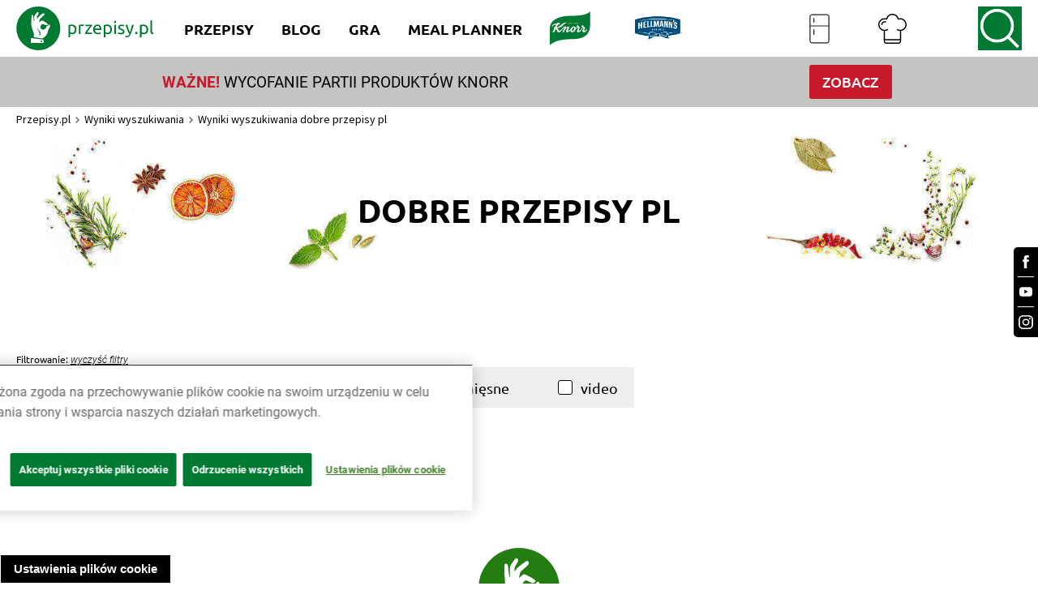

--- FILE ---
content_type: text/html; charset=utf-8
request_url: https://www.przepisy.pl/przepisy/szukaj/dobre-przepisy-pl
body_size: 41250
content:
<!DOCTYPE html><html lang="pl-PL" data-critters-container><head><link rel="preconnect" href="https://fonts.gstatic.com" crossorigin><link rel="preconnect" href="https://use.typekit.net" crossorigin>
    <!-- OneTrust Cookies Consent Notice start for przepisy.pl -->
    <script type="text/javascript" src="https://cdn.cookielaw.org/consent/24e32638-02ef-4dcb-b01d-d9366bfeda58/OtAutoBlock.js"></script>
    <script src="https://cdn.cookielaw.org/scripttemplates/otSDKStub.js" data-document-language="true" type="text/javascript" charset="UTF-8" data-domain-script="24e32638-02ef-4dcb-b01d-d9366bfeda58"></script>
    <script type="text/javascript">
        function OptanonWrapper() { }
    </script>
    <!-- OneTrust Cookies Consent Notice end for przepisy.pl -->

    <script async src="unilever-id.js" type="text/plain"></script>
    <script async src="ga.js" type="text/plain"></script>
    <script async src="gtag-floodlight.js" type="text/plain"></script>
    <script async src="gtag-hellmanns.js" type="text/plain"></script>
    <script async src="gtag-knorr.js" type="text/plain"></script>
    <script async src="gtag-grill-lottery-search.js" type="text/plain"></script>
    <script async src="gtag-grill-lottery-gdn.js" type="text/plain"></script>
    <script async src="gtag-knorr-irl.js" type="text/plain"></script>
    <script async src="gtag-google-ads.js" type="text/plain"></script>

    <!-- TikTok Pixel Code -->
    <script type="text/javascript">
        ! function(w, d, t) {
            w.TiktokAnalyticsObject = t;
            var ttq = w[t] = w[t] || [];
            ttq.methods = ["page", "track", "identify", "instances", "debug", "on", "off", "once", "ready", "alias", "group", "enableCookie", "disableCookie"], ttq.setAndDefer = function(t, e) {
                t[e] = function() {
                    t.push([e].concat(Array.prototype.slice.call(arguments, 0)))
                }
            };
            for (var i = 0; i < ttq.methods.length; i++) ttq.setAndDefer(ttq, ttq.methods[i]);
            ttq.instance = function(t) {
                for (var e = ttq._i[t] || [], n = 0; n < ttq.methods.length; n++) ttq.setAndDefer(e, ttq.methods[n]);
                return e
            }, ttq.load = function(e, n) {
                var i = "https://analytics.tiktok.com/i18n/pixel/events.js";
                ttq._i = ttq._i || {}, ttq._i[e] = [], ttq._i[e]._u = i, ttq._t = ttq._t || {}, ttq._t[e] = +new Date, ttq._o = ttq._o || {}, ttq._o[e] = n || {};
                var o = document.createElement("script");
                o.type = "text/javascript", o.async = !0, o.src = i + "?sdkid=" + e + "&lib=" + t;
                var a = document.getElementsByTagName("script")[0];
                a.parentNode.insertBefore(o, a)
            };

            ttq.load('CSVL073C77U74JDQNF90');
            ttq.page();
        }(window, document, 'ttq');
    </script>
    <!-- End TikTok Pixel Code -->

    <!-- Facebook Pixel Code -->
    <script>
        !function (f, b, e, v, n, t, s) {
            if (f.fbq) return;
            n = f.fbq = function () {
                n.callMethod ? n.callMethod.apply(n, arguments) : n.queue.push(arguments)
            };

            if (!f._fbq) f._fbq = n;
            n.push = n;
            n.loaded = !0;
            n.version = '2.0';

            n.queue = [];
            t = b.createElement(e);
            t.async = !0;

            t.src = v;
            s = b.getElementsByTagName(e)[0];

            s.parentNode.insertBefore(t, s)
        }(window, document, 'script', ['https://connect.facebook.net/en_US/fbevents.js']);

        fbq('init', '212124805829028');
        fbq('init', '1146973979067936');

        fbq('track', 'PageView');
        fbq('trackSingleCustom', '1146973979067936', 'AAMSegment');
    </script>
    <noscript><img height="1" src="[https://www.facebook.com/tr?id=212124805829028&ev=PageView&noscript=1|https://eur01.safelinks.protection.outlook.com/?url=https%3A%2F%2Fwww.facebook.com%2Ftr%3Fid%3D212124805829028%26ev%3DPageView%26noscript%3D1&data=04%7C01%7CKatia.Sulej%40unilever.com%7Cd121b07d25ae451dc55508d929b6262a%7Cf66fae025d36495bbfe078a6ff9f8e6e%7C1%7C0%7C637586686640485544%7CUnknown%7CTWFpbGZsb3d8eyJWIjoiMC4wLjAwMDAiLCJQIjoiV2luMzIiLCJBTiI6Ik1haWwiLCJXVCI6Mn0%3D%7C1000&sdata=%2BHRGJCVcZiq7VaWQcXiysx8aopsFtXzcwDLL9wE438Q%3D&reserved=0]" style="display:none" width="1"></noscript>
    <!-- End Facebook Pixel Code -->
    <!-- OneTrust Cookies Consent Notice end for przepisy.pl -->
    <!-- Hotjar Tracking Code for https://www.przepisy.pl -->
    <script>    (function (h, o, t, j, a, r) {
        h.hj = h.hj || function () {
            (h.hj.q = h.hj.q || []).push(arguments)
        };
        h._hjSettings = {hjid: 1480743, hjsv: 6};
        a = o.getElementsByTagName('head')[0];
        r = o.createElement('script');
        r.async = 1;
        r.src = t + h._hjSettings.hjid + j + h._hjSettings.hjsv;
        a.appendChild(r);
    })(window, document, 'https://static.hotjar.com/c/hotjar-', '.js?sv=');</script>
    <!-- MindShare / Sizmek -->
    <script> (function (e, s, t) {
        // @ts-ignore
        let versaTagObj;
        t = t || {}, t.id = e, versaTagObj = {
            $: [], onready: function (e) {
                this.$.push(e);
            }
        };
        const n = s.getElementsByTagName('script')[0], r = s.createElement('script');
        r.options = t, r.async = true, r.src = 'https://secure-ds.serving-sys.com/SemiCachedScripts/ebOneTag.js?id=' + e, r.options = t, n.parentNode.insertBefore(r, n);
    })('1073743923', document, {dataLayer: 'SizmekDataLayer'});</script>

    <script async src="https://www.googletagmanager.com/gtag/js?id=AW-954288195"></script>
    <script>
        window.dataLayer = window.dataLayer || [];
        function gtag(){dataLayer.push(arguments);}
        gtag('js', new Date());

        gtag('config', 'AW-954288195');
    </script>

    <script async src="https://www.googletagmanager.com/gtag/js?id=G-RT78MHBW2D"></script>
    <script>
        window.dataLayer = window.dataLayer || [];
        function gtag(){dataLayer.push(arguments);}
        gtag('js', new Date());

        gtag('config', 'G-RT78MHBW2D');
    </script>

    <noscript>
        <iframe src="https://bs.serving-sys.com/Serving?cn=ot&amp;onetagid=1073743923&amp;ns=1&amp;activityValues=$$Session=[Session]$$&amp;dynamicRetargetingValues=$$$$&amp;acp=$$$$" style="display:none;width:0px;height:0px"></iframe>
    </noscript>
    <!-- End of MindShare / Sizmek -->
    <meta charset="utf-8">
    <title>Przepisy.pl - Przepisy kulinarne - Twoja baza przepisów</title>
    <base href="/">
    <meta content="width=device-width, initial-scale=1" name="viewport">
    <meta http-equiv="X-UA-Compatible" content="IE=edge,chrome=1">
    <meta name="apple-itunes-app" content="app-id=450115515">
    <meta name="google-play-app" content="app-id=pl.przepisy">
    <meta name="msApplication-ID" content="9WZDNCRFHXJS">
    <meta property="og:title" content="Przepisy.pl - Przepisy kulinarne - Twoja baza przepisów">
    <meta property="og:description" content="Przepisy.pl powstały z myślą o wszystkich miłośnikach dobrej kuchni. Każdego dnia podsuniemy Ci sposób na smaczny i oryginalny posiłek. Sprawdź nasze najlepsze przepisy!">
    <meta name="Przepisy" content="Przepisy.pl powstały z myślą o wszystkich miłośnikach dobrej kuchni. Każdego dnia podsuniemy Ci sposób na smaczny i oryginalny posiłek. Sprawdź nasze najlepsze przepisy!">
    <meta property="og:url" content="https://przepisy.pl/">
    <meta property="og:image" content="https://az.przepisy.pl/www-przepisy-pl/www.przepisy.pl/przepisy3ii/img/variants/1280x0/new-og-logo1.png">
    <meta property="og:image:width" content="1200">
    <meta property="og:image:height" content="630">
    <meta property="fb:app_id" content="100482173365635">
    <meta content="Q-5hmVxuYkbWn9CZhDEZGLuR0PCKO77PfyeFI_EQr_c" name="google-site-verification">
    <meta content="w7hh420krald2wprbybiend37kbva9" name="facebook-domain-verification">

    <style>
        .ot-sdk-show-settings {
            z-index: 111;
        }

        .page-loader {
            background-color: #fff;
            display: flex;
            align-items: center;
            justify-content: center;
            z-index: 99999;
            position: fixed;
            left: 0;
            top: 0;
            height: 100%;
            right: 0;
        }

        .page-loader img {
            max-width: 150px;
        }

        .page-loader img {
            position: fixed;
            top: 50%;
            left: 50%;
            transform: translate(-50%, -50%);
        }
    </style>

    <link href="ng-assets/img/favicon.ico" rel="icon" type="image/x-icon">
    <link as="style" href="https://fonts.googleapis.com/css?family=Source+Sans+Pro:200,300,400,600,700&amp;subset=latin,latin-ext" rel="preload">
    <style>@font-face{font-family:'Source Sans Pro';font-style:normal;font-weight:200;src:url(https://fonts.gstatic.com/s/sourcesanspro/v23/6xKydSBYKcSV-LCoeQqfX1RYOo3i94_wmhduz8A.woff2) format('woff2');unicode-range:U+0460-052F, U+1C80-1C8A, U+20B4, U+2DE0-2DFF, U+A640-A69F, U+FE2E-FE2F;}@font-face{font-family:'Source Sans Pro';font-style:normal;font-weight:200;src:url(https://fonts.gstatic.com/s/sourcesanspro/v23/6xKydSBYKcSV-LCoeQqfX1RYOo3i94_wkxduz8A.woff2) format('woff2');unicode-range:U+0301, U+0400-045F, U+0490-0491, U+04B0-04B1, U+2116;}@font-face{font-family:'Source Sans Pro';font-style:normal;font-weight:200;src:url(https://fonts.gstatic.com/s/sourcesanspro/v23/6xKydSBYKcSV-LCoeQqfX1RYOo3i94_wmxduz8A.woff2) format('woff2');unicode-range:U+1F00-1FFF;}@font-face{font-family:'Source Sans Pro';font-style:normal;font-weight:200;src:url(https://fonts.gstatic.com/s/sourcesanspro/v23/6xKydSBYKcSV-LCoeQqfX1RYOo3i94_wlBduz8A.woff2) format('woff2');unicode-range:U+0370-0377, U+037A-037F, U+0384-038A, U+038C, U+038E-03A1, U+03A3-03FF;}@font-face{font-family:'Source Sans Pro';font-style:normal;font-weight:200;src:url(https://fonts.gstatic.com/s/sourcesanspro/v23/6xKydSBYKcSV-LCoeQqfX1RYOo3i94_wmBduz8A.woff2) format('woff2');unicode-range:U+0102-0103, U+0110-0111, U+0128-0129, U+0168-0169, U+01A0-01A1, U+01AF-01B0, U+0300-0301, U+0303-0304, U+0308-0309, U+0323, U+0329, U+1EA0-1EF9, U+20AB;}@font-face{font-family:'Source Sans Pro';font-style:normal;font-weight:200;src:url(https://fonts.gstatic.com/s/sourcesanspro/v23/6xKydSBYKcSV-LCoeQqfX1RYOo3i94_wmRduz8A.woff2) format('woff2');unicode-range:U+0100-02BA, U+02BD-02C5, U+02C7-02CC, U+02CE-02D7, U+02DD-02FF, U+0304, U+0308, U+0329, U+1D00-1DBF, U+1E00-1E9F, U+1EF2-1EFF, U+2020, U+20A0-20AB, U+20AD-20C0, U+2113, U+2C60-2C7F, U+A720-A7FF;}@font-face{font-family:'Source Sans Pro';font-style:normal;font-weight:200;src:url(https://fonts.gstatic.com/s/sourcesanspro/v23/6xKydSBYKcSV-LCoeQqfX1RYOo3i94_wlxdu.woff2) format('woff2');unicode-range:U+0000-00FF, U+0131, U+0152-0153, U+02BB-02BC, U+02C6, U+02DA, U+02DC, U+0304, U+0308, U+0329, U+2000-206F, U+20AC, U+2122, U+2191, U+2193, U+2212, U+2215, U+FEFF, U+FFFD;}@font-face{font-family:'Source Sans Pro';font-style:normal;font-weight:300;src:url(https://fonts.gstatic.com/s/sourcesanspro/v23/6xKydSBYKcSV-LCoeQqfX1RYOo3ik4zwmhduz8A.woff2) format('woff2');unicode-range:U+0460-052F, U+1C80-1C8A, U+20B4, U+2DE0-2DFF, U+A640-A69F, U+FE2E-FE2F;}@font-face{font-family:'Source Sans Pro';font-style:normal;font-weight:300;src:url(https://fonts.gstatic.com/s/sourcesanspro/v23/6xKydSBYKcSV-LCoeQqfX1RYOo3ik4zwkxduz8A.woff2) format('woff2');unicode-range:U+0301, U+0400-045F, U+0490-0491, U+04B0-04B1, U+2116;}@font-face{font-family:'Source Sans Pro';font-style:normal;font-weight:300;src:url(https://fonts.gstatic.com/s/sourcesanspro/v23/6xKydSBYKcSV-LCoeQqfX1RYOo3ik4zwmxduz8A.woff2) format('woff2');unicode-range:U+1F00-1FFF;}@font-face{font-family:'Source Sans Pro';font-style:normal;font-weight:300;src:url(https://fonts.gstatic.com/s/sourcesanspro/v23/6xKydSBYKcSV-LCoeQqfX1RYOo3ik4zwlBduz8A.woff2) format('woff2');unicode-range:U+0370-0377, U+037A-037F, U+0384-038A, U+038C, U+038E-03A1, U+03A3-03FF;}@font-face{font-family:'Source Sans Pro';font-style:normal;font-weight:300;src:url(https://fonts.gstatic.com/s/sourcesanspro/v23/6xKydSBYKcSV-LCoeQqfX1RYOo3ik4zwmBduz8A.woff2) format('woff2');unicode-range:U+0102-0103, U+0110-0111, U+0128-0129, U+0168-0169, U+01A0-01A1, U+01AF-01B0, U+0300-0301, U+0303-0304, U+0308-0309, U+0323, U+0329, U+1EA0-1EF9, U+20AB;}@font-face{font-family:'Source Sans Pro';font-style:normal;font-weight:300;src:url(https://fonts.gstatic.com/s/sourcesanspro/v23/6xKydSBYKcSV-LCoeQqfX1RYOo3ik4zwmRduz8A.woff2) format('woff2');unicode-range:U+0100-02BA, U+02BD-02C5, U+02C7-02CC, U+02CE-02D7, U+02DD-02FF, U+0304, U+0308, U+0329, U+1D00-1DBF, U+1E00-1E9F, U+1EF2-1EFF, U+2020, U+20A0-20AB, U+20AD-20C0, U+2113, U+2C60-2C7F, U+A720-A7FF;}@font-face{font-family:'Source Sans Pro';font-style:normal;font-weight:300;src:url(https://fonts.gstatic.com/s/sourcesanspro/v23/6xKydSBYKcSV-LCoeQqfX1RYOo3ik4zwlxdu.woff2) format('woff2');unicode-range:U+0000-00FF, U+0131, U+0152-0153, U+02BB-02BC, U+02C6, U+02DA, U+02DC, U+0304, U+0308, U+0329, U+2000-206F, U+20AC, U+2122, U+2191, U+2193, U+2212, U+2215, U+FEFF, U+FFFD;}@font-face{font-family:'Source Sans Pro';font-style:normal;font-weight:400;src:url(https://fonts.gstatic.com/s/sourcesanspro/v23/6xK3dSBYKcSV-LCoeQqfX1RYOo3qNa7lqDY.woff2) format('woff2');unicode-range:U+0460-052F, U+1C80-1C8A, U+20B4, U+2DE0-2DFF, U+A640-A69F, U+FE2E-FE2F;}@font-face{font-family:'Source Sans Pro';font-style:normal;font-weight:400;src:url(https://fonts.gstatic.com/s/sourcesanspro/v23/6xK3dSBYKcSV-LCoeQqfX1RYOo3qPK7lqDY.woff2) format('woff2');unicode-range:U+0301, U+0400-045F, U+0490-0491, U+04B0-04B1, U+2116;}@font-face{font-family:'Source Sans Pro';font-style:normal;font-weight:400;src:url(https://fonts.gstatic.com/s/sourcesanspro/v23/6xK3dSBYKcSV-LCoeQqfX1RYOo3qNK7lqDY.woff2) format('woff2');unicode-range:U+1F00-1FFF;}@font-face{font-family:'Source Sans Pro';font-style:normal;font-weight:400;src:url(https://fonts.gstatic.com/s/sourcesanspro/v23/6xK3dSBYKcSV-LCoeQqfX1RYOo3qO67lqDY.woff2) format('woff2');unicode-range:U+0370-0377, U+037A-037F, U+0384-038A, U+038C, U+038E-03A1, U+03A3-03FF;}@font-face{font-family:'Source Sans Pro';font-style:normal;font-weight:400;src:url(https://fonts.gstatic.com/s/sourcesanspro/v23/6xK3dSBYKcSV-LCoeQqfX1RYOo3qN67lqDY.woff2) format('woff2');unicode-range:U+0102-0103, U+0110-0111, U+0128-0129, U+0168-0169, U+01A0-01A1, U+01AF-01B0, U+0300-0301, U+0303-0304, U+0308-0309, U+0323, U+0329, U+1EA0-1EF9, U+20AB;}@font-face{font-family:'Source Sans Pro';font-style:normal;font-weight:400;src:url(https://fonts.gstatic.com/s/sourcesanspro/v23/6xK3dSBYKcSV-LCoeQqfX1RYOo3qNq7lqDY.woff2) format('woff2');unicode-range:U+0100-02BA, U+02BD-02C5, U+02C7-02CC, U+02CE-02D7, U+02DD-02FF, U+0304, U+0308, U+0329, U+1D00-1DBF, U+1E00-1E9F, U+1EF2-1EFF, U+2020, U+20A0-20AB, U+20AD-20C0, U+2113, U+2C60-2C7F, U+A720-A7FF;}@font-face{font-family:'Source Sans Pro';font-style:normal;font-weight:400;src:url(https://fonts.gstatic.com/s/sourcesanspro/v23/6xK3dSBYKcSV-LCoeQqfX1RYOo3qOK7l.woff2) format('woff2');unicode-range:U+0000-00FF, U+0131, U+0152-0153, U+02BB-02BC, U+02C6, U+02DA, U+02DC, U+0304, U+0308, U+0329, U+2000-206F, U+20AC, U+2122, U+2191, U+2193, U+2212, U+2215, U+FEFF, U+FFFD;}@font-face{font-family:'Source Sans Pro';font-style:normal;font-weight:600;src:url(https://fonts.gstatic.com/s/sourcesanspro/v23/6xKydSBYKcSV-LCoeQqfX1RYOo3i54rwmhduz8A.woff2) format('woff2');unicode-range:U+0460-052F, U+1C80-1C8A, U+20B4, U+2DE0-2DFF, U+A640-A69F, U+FE2E-FE2F;}@font-face{font-family:'Source Sans Pro';font-style:normal;font-weight:600;src:url(https://fonts.gstatic.com/s/sourcesanspro/v23/6xKydSBYKcSV-LCoeQqfX1RYOo3i54rwkxduz8A.woff2) format('woff2');unicode-range:U+0301, U+0400-045F, U+0490-0491, U+04B0-04B1, U+2116;}@font-face{font-family:'Source Sans Pro';font-style:normal;font-weight:600;src:url(https://fonts.gstatic.com/s/sourcesanspro/v23/6xKydSBYKcSV-LCoeQqfX1RYOo3i54rwmxduz8A.woff2) format('woff2');unicode-range:U+1F00-1FFF;}@font-face{font-family:'Source Sans Pro';font-style:normal;font-weight:600;src:url(https://fonts.gstatic.com/s/sourcesanspro/v23/6xKydSBYKcSV-LCoeQqfX1RYOo3i54rwlBduz8A.woff2) format('woff2');unicode-range:U+0370-0377, U+037A-037F, U+0384-038A, U+038C, U+038E-03A1, U+03A3-03FF;}@font-face{font-family:'Source Sans Pro';font-style:normal;font-weight:600;src:url(https://fonts.gstatic.com/s/sourcesanspro/v23/6xKydSBYKcSV-LCoeQqfX1RYOo3i54rwmBduz8A.woff2) format('woff2');unicode-range:U+0102-0103, U+0110-0111, U+0128-0129, U+0168-0169, U+01A0-01A1, U+01AF-01B0, U+0300-0301, U+0303-0304, U+0308-0309, U+0323, U+0329, U+1EA0-1EF9, U+20AB;}@font-face{font-family:'Source Sans Pro';font-style:normal;font-weight:600;src:url(https://fonts.gstatic.com/s/sourcesanspro/v23/6xKydSBYKcSV-LCoeQqfX1RYOo3i54rwmRduz8A.woff2) format('woff2');unicode-range:U+0100-02BA, U+02BD-02C5, U+02C7-02CC, U+02CE-02D7, U+02DD-02FF, U+0304, U+0308, U+0329, U+1D00-1DBF, U+1E00-1E9F, U+1EF2-1EFF, U+2020, U+20A0-20AB, U+20AD-20C0, U+2113, U+2C60-2C7F, U+A720-A7FF;}@font-face{font-family:'Source Sans Pro';font-style:normal;font-weight:600;src:url(https://fonts.gstatic.com/s/sourcesanspro/v23/6xKydSBYKcSV-LCoeQqfX1RYOo3i54rwlxdu.woff2) format('woff2');unicode-range:U+0000-00FF, U+0131, U+0152-0153, U+02BB-02BC, U+02C6, U+02DA, U+02DC, U+0304, U+0308, U+0329, U+2000-206F, U+20AC, U+2122, U+2191, U+2193, U+2212, U+2215, U+FEFF, U+FFFD;}@font-face{font-family:'Source Sans Pro';font-style:normal;font-weight:700;src:url(https://fonts.gstatic.com/s/sourcesanspro/v23/6xKydSBYKcSV-LCoeQqfX1RYOo3ig4vwmhduz8A.woff2) format('woff2');unicode-range:U+0460-052F, U+1C80-1C8A, U+20B4, U+2DE0-2DFF, U+A640-A69F, U+FE2E-FE2F;}@font-face{font-family:'Source Sans Pro';font-style:normal;font-weight:700;src:url(https://fonts.gstatic.com/s/sourcesanspro/v23/6xKydSBYKcSV-LCoeQqfX1RYOo3ig4vwkxduz8A.woff2) format('woff2');unicode-range:U+0301, U+0400-045F, U+0490-0491, U+04B0-04B1, U+2116;}@font-face{font-family:'Source Sans Pro';font-style:normal;font-weight:700;src:url(https://fonts.gstatic.com/s/sourcesanspro/v23/6xKydSBYKcSV-LCoeQqfX1RYOo3ig4vwmxduz8A.woff2) format('woff2');unicode-range:U+1F00-1FFF;}@font-face{font-family:'Source Sans Pro';font-style:normal;font-weight:700;src:url(https://fonts.gstatic.com/s/sourcesanspro/v23/6xKydSBYKcSV-LCoeQqfX1RYOo3ig4vwlBduz8A.woff2) format('woff2');unicode-range:U+0370-0377, U+037A-037F, U+0384-038A, U+038C, U+038E-03A1, U+03A3-03FF;}@font-face{font-family:'Source Sans Pro';font-style:normal;font-weight:700;src:url(https://fonts.gstatic.com/s/sourcesanspro/v23/6xKydSBYKcSV-LCoeQqfX1RYOo3ig4vwmBduz8A.woff2) format('woff2');unicode-range:U+0102-0103, U+0110-0111, U+0128-0129, U+0168-0169, U+01A0-01A1, U+01AF-01B0, U+0300-0301, U+0303-0304, U+0308-0309, U+0323, U+0329, U+1EA0-1EF9, U+20AB;}@font-face{font-family:'Source Sans Pro';font-style:normal;font-weight:700;src:url(https://fonts.gstatic.com/s/sourcesanspro/v23/6xKydSBYKcSV-LCoeQqfX1RYOo3ig4vwmRduz8A.woff2) format('woff2');unicode-range:U+0100-02BA, U+02BD-02C5, U+02C7-02CC, U+02CE-02D7, U+02DD-02FF, U+0304, U+0308, U+0329, U+1D00-1DBF, U+1E00-1E9F, U+1EF2-1EFF, U+2020, U+20A0-20AB, U+20AD-20C0, U+2113, U+2C60-2C7F, U+A720-A7FF;}@font-face{font-family:'Source Sans Pro';font-style:normal;font-weight:700;src:url(https://fonts.gstatic.com/s/sourcesanspro/v23/6xKydSBYKcSV-LCoeQqfX1RYOo3ig4vwlxdu.woff2) format('woff2');unicode-range:U+0000-00FF, U+0131, U+0152-0153, U+02BB-02BC, U+02C6, U+02DA, U+02DC, U+0304, U+0308, U+0329, U+2000-206F, U+20AC, U+2122, U+2191, U+2193, U+2212, U+2215, U+FEFF, U+FFFD;}</style>
    <style>@import url("https://p.typekit.net/p.css?s=1&k=qhe2nit&ht=tk&f=10294.10295.10296.10297.10298.10299.10300.10301.10302.10303.10304.10305.50386.50387.50388.50389&a=11642558&app=typekit&e=css");@font-face {font-family:"brandon-grotesque";src:url("https://use.typekit.net/af/1da05b/0000000000000000000132df/27/l?primer=7cdcb44be4a7db8877ffa5c0007b8dd865b3bbc383831fe2ea177f62257a9191&fvd=n4&v=3") format("woff2"),url("https://use.typekit.net/af/1da05b/0000000000000000000132df/27/d?primer=7cdcb44be4a7db8877ffa5c0007b8dd865b3bbc383831fe2ea177f62257a9191&fvd=n4&v=3") format("woff"),url("https://use.typekit.net/af/1da05b/0000000000000000000132df/27/a?primer=7cdcb44be4a7db8877ffa5c0007b8dd865b3bbc383831fe2ea177f62257a9191&fvd=n4&v=3") format("opentype");font-display:auto;font-style:normal;font-weight:400;font-stretch:normal;}@font-face {font-family:"brandon-grotesque";src:url("https://use.typekit.net/af/32d3ee/0000000000000000000132e0/27/l?primer=7cdcb44be4a7db8877ffa5c0007b8dd865b3bbc383831fe2ea177f62257a9191&fvd=i4&v=3") format("woff2"),url("https://use.typekit.net/af/32d3ee/0000000000000000000132e0/27/d?primer=7cdcb44be4a7db8877ffa5c0007b8dd865b3bbc383831fe2ea177f62257a9191&fvd=i4&v=3") format("woff"),url("https://use.typekit.net/af/32d3ee/0000000000000000000132e0/27/a?primer=7cdcb44be4a7db8877ffa5c0007b8dd865b3bbc383831fe2ea177f62257a9191&fvd=i4&v=3") format("opentype");font-display:auto;font-style:italic;font-weight:400;font-stretch:normal;}@font-face {font-family:"brandon-grotesque";src:url("https://use.typekit.net/af/8f4e31/0000000000000000000132e3/27/l?primer=7cdcb44be4a7db8877ffa5c0007b8dd865b3bbc383831fe2ea177f62257a9191&fvd=n7&v=3") format("woff2"),url("https://use.typekit.net/af/8f4e31/0000000000000000000132e3/27/d?primer=7cdcb44be4a7db8877ffa5c0007b8dd865b3bbc383831fe2ea177f62257a9191&fvd=n7&v=3") format("woff"),url("https://use.typekit.net/af/8f4e31/0000000000000000000132e3/27/a?primer=7cdcb44be4a7db8877ffa5c0007b8dd865b3bbc383831fe2ea177f62257a9191&fvd=n7&v=3") format("opentype");font-display:auto;font-style:normal;font-weight:700;font-stretch:normal;}@font-face {font-family:"brandon-grotesque";src:url("https://use.typekit.net/af/383ab4/0000000000000000000132e4/27/l?primer=7cdcb44be4a7db8877ffa5c0007b8dd865b3bbc383831fe2ea177f62257a9191&fvd=i7&v=3") format("woff2"),url("https://use.typekit.net/af/383ab4/0000000000000000000132e4/27/d?primer=7cdcb44be4a7db8877ffa5c0007b8dd865b3bbc383831fe2ea177f62257a9191&fvd=i7&v=3") format("woff"),url("https://use.typekit.net/af/383ab4/0000000000000000000132e4/27/a?primer=7cdcb44be4a7db8877ffa5c0007b8dd865b3bbc383831fe2ea177f62257a9191&fvd=i7&v=3") format("opentype");font-display:auto;font-style:italic;font-weight:700;font-stretch:normal;}@font-face {font-family:"brandon-grotesque";src:url("https://use.typekit.net/af/a96fa9/000000000000000077359de4/30/l?subset_id=2&fvd=n1&v=3") format("woff2"),url("https://use.typekit.net/af/a96fa9/000000000000000077359de4/30/d?subset_id=2&fvd=n1&v=3") format("woff"),url("https://use.typekit.net/af/a96fa9/000000000000000077359de4/30/a?subset_id=2&fvd=n1&v=3") format("opentype");font-display:auto;font-style:normal;font-weight:100;font-stretch:normal;}@font-face {font-family:"brandon-grotesque";src:url("https://use.typekit.net/af/9270e6/000000000000000077359dec/30/l?subset_id=2&fvd=i1&v=3") format("woff2"),url("https://use.typekit.net/af/9270e6/000000000000000077359dec/30/d?subset_id=2&fvd=i1&v=3") format("woff"),url("https://use.typekit.net/af/9270e6/000000000000000077359dec/30/a?subset_id=2&fvd=i1&v=3") format("opentype");font-display:auto;font-style:italic;font-weight:100;font-stretch:normal;}@font-face {font-family:"brandon-grotesque";src:url("https://use.typekit.net/af/1281a1/000000000000000077359ded/30/l?subset_id=2&fvd=n3&v=3") format("woff2"),url("https://use.typekit.net/af/1281a1/000000000000000077359ded/30/d?subset_id=2&fvd=n3&v=3") format("woff"),url("https://use.typekit.net/af/1281a1/000000000000000077359ded/30/a?subset_id=2&fvd=n3&v=3") format("opentype");font-display:auto;font-style:normal;font-weight:300;font-stretch:normal;}@font-face {font-family:"brandon-grotesque";src:url("https://use.typekit.net/af/08312f/000000000000000077359dee/30/l?subset_id=2&fvd=i3&v=3") format("woff2"),url("https://use.typekit.net/af/08312f/000000000000000077359dee/30/d?subset_id=2&fvd=i3&v=3") format("woff"),url("https://use.typekit.net/af/08312f/000000000000000077359dee/30/a?subset_id=2&fvd=i3&v=3") format("opentype");font-display:auto;font-style:italic;font-weight:300;font-stretch:normal;}@font-face {font-family:"brandon-grotesque";src:url("https://use.typekit.net/af/d03e48/000000000000000077359df2/30/l?subset_id=2&fvd=n5&v=3") format("woff2"),url("https://use.typekit.net/af/d03e48/000000000000000077359df2/30/d?subset_id=2&fvd=n5&v=3") format("woff"),url("https://use.typekit.net/af/d03e48/000000000000000077359df2/30/a?subset_id=2&fvd=n5&v=3") format("opentype");font-display:auto;font-style:normal;font-weight:500;font-stretch:normal;}@font-face {font-family:"brandon-grotesque";src:url("https://use.typekit.net/af/b59a99/000000000000000077359df3/30/l?subset_id=2&fvd=i5&v=3") format("woff2"),url("https://use.typekit.net/af/b59a99/000000000000000077359df3/30/d?subset_id=2&fvd=i5&v=3") format("woff"),url("https://use.typekit.net/af/b59a99/000000000000000077359df3/30/a?subset_id=2&fvd=i5&v=3") format("opentype");font-display:auto;font-style:italic;font-weight:500;font-stretch:normal;}@font-face {font-family:"brandon-grotesque";src:url("https://use.typekit.net/af/257c86/000000000000000077359df6/30/l?subset_id=2&fvd=n9&v=3") format("woff2"),url("https://use.typekit.net/af/257c86/000000000000000077359df6/30/d?subset_id=2&fvd=n9&v=3") format("woff"),url("https://use.typekit.net/af/257c86/000000000000000077359df6/30/a?subset_id=2&fvd=n9&v=3") format("opentype");font-display:auto;font-style:normal;font-weight:900;font-stretch:normal;}@font-face {font-family:"brandon-grotesque";src:url("https://use.typekit.net/af/037411/000000000000000077359df7/30/l?subset_id=2&fvd=i9&v=3") format("woff2"),url("https://use.typekit.net/af/037411/000000000000000077359df7/30/d?subset_id=2&fvd=i9&v=3") format("woff"),url("https://use.typekit.net/af/037411/000000000000000077359df7/30/a?subset_id=2&fvd=i9&v=3") format("opentype");font-display:auto;font-style:italic;font-weight:900;font-stretch:normal;}@font-face {font-family:"modern-love";src:url("https://use.typekit.net/af/e69c09/00000000000000007736d743/30/l?primer=7cdcb44be4a7db8877ffa5c0007b8dd865b3bbc383831fe2ea177f62257a9191&fvd=n4&v=3") format("woff2"),url("https://use.typekit.net/af/e69c09/00000000000000007736d743/30/d?primer=7cdcb44be4a7db8877ffa5c0007b8dd865b3bbc383831fe2ea177f62257a9191&fvd=n4&v=3") format("woff"),url("https://use.typekit.net/af/e69c09/00000000000000007736d743/30/a?primer=7cdcb44be4a7db8877ffa5c0007b8dd865b3bbc383831fe2ea177f62257a9191&fvd=n4&v=3") format("opentype");font-display:auto;font-style:normal;font-weight:400;font-stretch:normal;}@font-face {font-family:"modern-love-caps";src:url("https://use.typekit.net/af/c4f37b/00000000000000007736d744/30/l?primer=7cdcb44be4a7db8877ffa5c0007b8dd865b3bbc383831fe2ea177f62257a9191&fvd=n3&v=3") format("woff2"),url("https://use.typekit.net/af/c4f37b/00000000000000007736d744/30/d?primer=7cdcb44be4a7db8877ffa5c0007b8dd865b3bbc383831fe2ea177f62257a9191&fvd=n3&v=3") format("woff"),url("https://use.typekit.net/af/c4f37b/00000000000000007736d744/30/a?primer=7cdcb44be4a7db8877ffa5c0007b8dd865b3bbc383831fe2ea177f62257a9191&fvd=n3&v=3") format("opentype");font-display:auto;font-style:normal;font-weight:300;font-stretch:normal;}@font-face {font-family:"modern-love-grunge";src:url("https://use.typekit.net/af/00c5bd/00000000000000007736d745/30/l?primer=7cdcb44be4a7db8877ffa5c0007b8dd865b3bbc383831fe2ea177f62257a9191&fvd=n4&v=3") format("woff2"),url("https://use.typekit.net/af/00c5bd/00000000000000007736d745/30/d?primer=7cdcb44be4a7db8877ffa5c0007b8dd865b3bbc383831fe2ea177f62257a9191&fvd=n4&v=3") format("woff"),url("https://use.typekit.net/af/00c5bd/00000000000000007736d745/30/a?primer=7cdcb44be4a7db8877ffa5c0007b8dd865b3bbc383831fe2ea177f62257a9191&fvd=n4&v=3") format("opentype");font-display:auto;font-style:normal;font-weight:400;font-stretch:normal;}@font-face {font-family:"modern-love-rough";src:url("https://use.typekit.net/af/99e868/00000000000000007736d746/30/l?primer=7cdcb44be4a7db8877ffa5c0007b8dd865b3bbc383831fe2ea177f62257a9191&fvd=n4&v=3") format("woff2"),url("https://use.typekit.net/af/99e868/00000000000000007736d746/30/d?primer=7cdcb44be4a7db8877ffa5c0007b8dd865b3bbc383831fe2ea177f62257a9191&fvd=n4&v=3") format("woff"),url("https://use.typekit.net/af/99e868/00000000000000007736d746/30/a?primer=7cdcb44be4a7db8877ffa5c0007b8dd865b3bbc383831fe2ea177f62257a9191&fvd=n4&v=3") format("opentype");font-display:auto;font-style:normal;font-weight:400;font-stretch:normal;}.tk-brandon-grotesque{font-family:"brandon-grotesque",sans-serif;}.tk-modern-love{font-family:"modern-love",sans-serif;}.tk-modern-love-caps{font-family:"modern-love-caps",sans-serif;}.tk-modern-love-grunge{font-family:"modern-love-grunge",sans-serif;}.tk-modern-love-rough{font-family:"modern-love-rough",sans-serif;}</style>
    <link href="manifest.json?v=4" rel="manifest">
    <meta content="#007A33" name="theme-color">
<style>@charset "UTF-8";html,body,div,iframe,img{margin:0;padding:0;border:0;font-size:100%;font:inherit;vertical-align:baseline}body,html{line-height:1;font-size:10px;width:100%;height:100%}*,:after,:before{box-sizing:border-box;-webkit-tap-highlight-color:transparent}body,html{font-family:Roboto,sans-serif}body{padding-top:70px}@media screen and (max-width: 800px){body{padding-top:50px}}#ot-sdk-btn{position:fixed!important;color:#fff!important;border:1px solid #fff!important;bottom:20px!important;background-color:#000!important}@font-face{font-family:Roboto;font-style:normal;font-weight:300;src:local("Roboto Light"),local("Roboto-Light"),url(roboto-v19-latin-ext_latin-300.537cf7a83356c56b.woff2) format("woff2"),url(roboto-v19-latin-ext_latin-300.1175eda5ec6215bb.woff) format("woff");font-display:swap}@font-face{font-family:Roboto;font-style:italic;font-weight:300;src:local("Roboto Light Italic"),local("Roboto-LightItalic"),url(roboto-v19-latin-ext_latin-300italic.d2bdcfd5f81d9f4f.woff2) format("woff2"),url(roboto-v19-latin-ext_latin-300italic.e568382469a8df54.woff) format("woff");font-display:swap}@font-face{font-family:Roboto;font-style:normal;font-weight:400;src:local("Roboto"),local("Roboto-Regular"),url(roboto-v19-latin-ext_latin-regular.5c59b24786083ffe.woff2) format("woff2"),url(roboto-v19-latin-ext_latin-regular.c9064c1abfc45804.woff) format("woff");font-display:swap}@font-face{font-family:Roboto;font-style:normal;font-weight:500;src:local("Roboto Medium"),local("Roboto-Medium"),url(roboto-v19-latin-ext_latin-500.de270e01b582cd35.woff2) format("woff2"),url(roboto-v19-latin-ext_latin-500.4ce802079c5e2843.woff) format("woff");font-display:swap}@font-face{font-family:Roboto;font-style:normal;font-weight:700;src:local("Roboto Bold"),local("Roboto-Bold"),url(roboto-v19-latin-ext_latin-700.fea1ca242b09ae4c.woff2) format("woff2"),url(roboto-v19-latin-ext_latin-700.c5993c4d788e3ff6.woff) format("woff");font-display:swap}</style><style>.cdk-overlay-container{pointer-events:none;top:0;left:0;height:100%;width:100%}.cdk-overlay-container{position:fixed;z-index:1000}.cdk-overlay-container:empty{display:none}.cdk-overlay-pane{position:absolute;pointer-events:auto;box-sizing:border-box;z-index:1000;display:flex;max-width:100%;max-height:100%}@charset "UTF-8";html,body,div,span,iframe,h1,p,a,img,ul,li,form,label,footer,header{margin:0;padding:0;border:0;font-size:100%;font:inherit;vertical-align:baseline}footer,header{display:block}body,html{line-height:1;font-size:10px;width:100%;height:100%}ul{list-style:none}a,a:hover,a:focus,a:active{text-decoration:none;color:currentColor;outline:none}*,:after,:before{box-sizing:border-box;-webkit-tap-highlight-color:transparent}.wrapper{box-sizing:border-box;max-width:1600px;margin:0 auto}.row{box-sizing:border-box;display:-moz-flex;display:flex;-moz-flex:0 1 auto;flex:0 1 auto;-moz-flex-direction:row;flex-direction:row;flex-wrap:wrap;margin-right:-10px;margin-left:-10px}.col-xs-12{box-sizing:border-box;-moz-flex-grow:0;flex-grow:0;flex-shrink:0;padding-right:10px;padding-left:10px;flex-basis:100%;max-width:100%}@media only screen and (min-width: 0){.container{padding:0 2.5px}}@media only screen and (min-width: 800px){.container{padding:0 20px}}@media only screen and (min-width: 1024px){.container{padding:0 20px}}@media only screen and (min-width: 1200px){.container{padding:0 20px}}@media screen and (max-width: 799px){.row{margin-left:-2.5px;margin-right:-2.5px}*[class*=col-]{padding-right:2.5px;padding-left:2.5px}}.btn{padding:12px 16px;font-size:1.8rem;font-family:Ubuntu,sans-serif;border-radius:3px;display:inline-block;transition:background-color .3s ease-in-out;border:none;text-transform:uppercase;position:relative;outline:none;box-sizing:border-box;cursor:pointer;white-space:nowrap;color:#000}.btn:focus,.btn:active{color:#fff;outline:none}.btn::-moz-focus-inner{border:0}.btn:hover{color:#fff}.btn:hover:after{transform:translate(5px)}.btn:hover:before{transform:translate(-5px) rotate(180deg)}.btn:after{content:url(right-arrow.8b53b3708b84227f.svg);width:13px;display:inline-block;vertical-align:baseline;margin-left:10px;transition:transform .3s ease-in-out;color:#fff}.btn-white:after{content:url(right-arrow-red.0fe848b17b70b57c.svg)}.btn.no-arrow:after{content:none}.btn:disabled{cursor:not-allowed}.btn:disabled:hover{color:#fff!important;background-color:#676767}.btn:disabled:hover:after{transform:none;color:#fff}.btn:disabled:hover:before{transform:rotate(180deg);color:#fff}.btn-red{background-color:#db4646;color:#fff}.btn-red:hover{background-color:#b20000}@media screen and (max-width: 799px){.btn{font-size:1.2rem;padding:10px 20px}.btn:after{width:8px;margin-left:5px}.btn:before{width:8px;margin-right:5px}}body,html{font-family:Roboto,sans-serif}body{padding-top:70px}@media screen and (max-width: 800px){body{padding-top:50px}}a:not(.btn){cursor:pointer}a:not(.btn):hover{text-decoration:underline}.label-checkbox{display:flex;align-items:center;margin-bottom:20px;cursor:pointer}.label-checkbox-box{width:18px;min-width:18px;height:18px;border-radius:3px;margin-right:20px;display:flex;align-items:center;justify-content:center;cursor:pointer;border:1px solid #000;transition:background-color .3s}.label-checkbox-box img{display:none;width:10px;height:10px}.label-checkbox-text{font-family:Roboto,sans-serif;font-size:1.4rem;line-height:1.4}.label-checkbox input{display:none}.label-checkbox input[type=checkbox]:checked+.label-checkbox-box{background-color:#62ca8d;border-color:#62ca8d}.label-checkbox input[type=checkbox]:checked+.label-checkbox-box img{display:block}@media screen and (max-width: 799px){.label-checkbox-text{font-size:1.2rem}}.label-radio{display:flex;align-items:center;cursor:pointer}.label-radio-box{width:18px;min-width:18px;height:18px;border-radius:50%;margin-right:20px;display:flex;align-items:center;justify-content:center;cursor:pointer;border:1px solid #000;transition:background-color .3s;position:relative}.label-radio-box img{display:none;width:6px;height:6px;position:absolute;top:50%;left:50%;transform:translate(-50%,-50%)}.label-radio-text{font-family:Roboto,sans-serif;font-size:1.4rem;line-height:1.4}.label-radio input{display:none}.label-radio input[type=radio]:checked+.label-radio-box{background-color:#62ca8d;border-color:#62ca8d}.label-radio input[type=radio]:checked+.label-radio-box img{display:block}@media screen and (max-width: 799px){.label-radio-text{font-size:1.2rem}}input:disabled{cursor:not-allowed}input:focus{outline:none;box-shadow:none}.form-input{border:1px solid #b3b3b3;padding:12px 13px;font-family:Roboto-LightItalic,sans-serif;font-weight:300;font-style:italic;font-size:1.6rem;color:#676767;outline:none}.form-input::-webkit-input-placeholder{color:#676767;text-transform:lowercase}.form-input::-moz-placeholder{color:#676767;text-transform:lowercase}.form-input:-ms-input-placeholder{color:#676767;text-transform:lowercase}.form-input:-moz-placeholder{color:#676767;text-transform:lowercase}@media screen and (max-width: 799px){.form-input{font-size:1.4rem;padding:10px 20px}}.error-container{display:block;min-height:23px;padding:0 14px;width:100%}@media screen and (max-width: 799px){.error-container{box-sizing:border-box;overflow:hidden;min-height:18px}}main{min-height:calc(100vh - 206px)}.sponsors-section{text-align:center;margin:0 auto}.sponsors-section__sponsors-block{display:flex;flex-wrap:wrap;align-items:center;justify-content:center;padding:30px 0 20px}.sponsors-section__sponsors-block a{display:inline-block;max-width:100%;margin:0 30px}.sponsors-section__img{max-width:160px;max-height:80px}@media screen and (max-width: 1023px){.sponsors-section__sponsors-block a{margin:0 15px}}@media screen and (max-width: 799px){.sponsors-section__sponsors-block{margin:7px 0 4px}.sponsors-section__img{margin-bottom:8px}}@media screen and (max-width: 479px){.sponsors-section__img{max-height:70px}}@media (max-width: 425px){.sponsors-section__img{max-width:85px;max-height:45px}}@media (max-width: 365px){.sponsors-section__img{max-width:75px;max-height:35px}}.menu-footer{position:absolute;left:0;right:0;justify-content:center;padding:30px 0;text-align:center;display:flex;flex-wrap:nowrap;background-color:#000}.menu-footer a{color:#fff;display:inline-block;padding:0 25px;text-decoration:none;text-transform:lowercase;font-size:1.6rem;line-height:1.6rem;font-family:Ubuntu,sans-serif;font-weight:300}.menu-footer a:hover{color:#d1d1d1;text-decoration:none}.menu-footer-header{color:#fff;display:inline-block;padding:0 0 16px;font-size:1.6rem;line-height:1.6rem;font-family:Ubuntu,sans-serif;font-weight:300;width:100%;text-align:center}.menu-footer-dish{display:grid;grid-template-columns:repeat(3,1fr);gap:8px 16px;justify-items:center;text-align:center;padding:10px 0 20px;max-width:1600px;margin:0 auto}.menu-footer-dish a{color:#fff;display:inline-block;text-decoration:none;text-transform:lowercase;font-size:1.6rem;line-height:2rem;font-family:Ubuntu,sans-serif;font-weight:300}.menu-footer-dish a:hover{color:#d1d1d1;text-decoration:none}.apps-list{position:absolute;background-color:#000;margin-top:75px;padding-bottom:30px;left:0;right:0}.apps-list-title{font-size:1.2rem;color:#969696;text-align:center;font-family:Ubuntu,sans-serif;margin-bottom:13px}.apps-list-wrapper{display:flex;justify-content:center;align-items:center}.apps-list-wrapper a:first-of-type{margin-right:30px}.apps-list-wrapper a:nth-of-type(2){margin-right:15px}@media screen and (max-width: 1023px){.menu-footer{flex-wrap:wrap;padding:30px 0}.menu-footer a{width:100%;border-right:none;margin-bottom:10px}.menu-footer-dish{grid-template-columns:repeat(1,1fr)}.apps-list{margin-top:200px}.apps-list-title{margin-bottom:21px}.apps-list-wrapper{flex-direction:column}.apps-list-wrapper a{margin:0 0 25px!important}.apps-list-wrapper a:nth-of-type(2){margin:0 0 20px!important}.apps-list-wrapper a:nth-of-type(3){margin:0!important}}@media screen and (max-width: 799px){.menu-footer{padding:18px 0}.menu-footer a{margin:4px 0;font-size:1.2rem}.menu-footer-header{margin:4px 0;font-size:1.2rem;padding:0}.menu-footer-dish{grid-template-columns:repeat(1,1fr);gap:0;padding:0 0 18px}.menu-footer-dish a{margin:4px 0;font-size:1.2rem}.apps-list{margin-top:165px}}#ot-sdk-btn{position:fixed!important;color:#fff!important;border:1px solid #fff!important;bottom:20px!important;background-color:#000!important}@font-face{font-family:Roboto;font-style:normal;font-weight:300;src:local("Roboto Light"),local("Roboto-Light"),url(roboto-v19-latin-ext_latin-300.537cf7a83356c56b.woff2) format("woff2"),url(roboto-v19-latin-ext_latin-300.1175eda5ec6215bb.woff) format("woff");font-display:swap}@font-face{font-family:Roboto;font-style:italic;font-weight:300;src:local("Roboto Light Italic"),local("Roboto-LightItalic"),url(roboto-v19-latin-ext_latin-300italic.d2bdcfd5f81d9f4f.woff2) format("woff2"),url(roboto-v19-latin-ext_latin-300italic.e568382469a8df54.woff) format("woff");font-display:swap}@font-face{font-family:Roboto;font-style:normal;font-weight:400;src:local("Roboto"),local("Roboto-Regular"),url(roboto-v19-latin-ext_latin-regular.5c59b24786083ffe.woff2) format("woff2"),url(roboto-v19-latin-ext_latin-regular.c9064c1abfc45804.woff) format("woff");font-display:swap}@font-face{font-family:Roboto;font-style:normal;font-weight:500;src:local("Roboto Medium"),local("Roboto-Medium"),url(roboto-v19-latin-ext_latin-500.de270e01b582cd35.woff2) format("woff2"),url(roboto-v19-latin-ext_latin-500.4ce802079c5e2843.woff) format("woff");font-display:swap}@font-face{font-family:Roboto;font-style:normal;font-weight:700;src:local("Roboto Bold"),local("Roboto-Bold"),url(roboto-v19-latin-ext_latin-700.fea1ca242b09ae4c.woff2) format("woff2"),url(roboto-v19-latin-ext_latin-700.c5993c4d788e3ff6.woff) format("woff");font-display:swap}@font-face{font-family:Ubuntu;font-style:normal;font-weight:300;src:local("Ubuntu Light"),local("Ubuntu-Light"),url(ubuntu-v13-latin-ext_latin-300.4372fdd5f95e7d73.woff2) format("woff2"),url(ubuntu-v13-latin-ext_latin-300.307f90feb2b9f0c6.woff) format("woff");font-display:swap}@font-face{font-family:Ubuntu;font-style:normal;font-weight:400;src:local("Ubuntu Regular"),local("Ubuntu-Regular"),url(ubuntu-v13-latin-ext_latin-regular.a4bcf5dd07bc6042.woff2) format("woff2"),url(ubuntu-v13-latin-ext_latin-regular.06e6acaf1eb430fb.woff) format("woff");font-display:swap}@font-face{font-family:Ubuntu;font-style:normal;font-weight:500;src:local("Ubuntu Medium"),local("Ubuntu-Medium"),url(ubuntu-v13-latin-ext_latin-500.8320e6e4942de3b0.woff2) format("woff2"),url(ubuntu-v13-latin-ext_latin-500.affda4ef893b1758.woff) format("woff");font-display:swap}@font-face{font-family:Ubuntu;font-style:normal;font-weight:700;src:local("Ubuntu Bold"),local("Ubuntu-Bold"),url(ubuntu-v13-latin-ext_latin-700.2ec3f64d72824c68.woff2) format("woff2"),url(ubuntu-v13-latin-ext_latin-700.f6d5c3e36e9b749e.woff) format("woff");font-display:swap}.align-center{text-align:center}.bold{font-weight:700}.underline{text-decoration:underline}</style><link rel="stylesheet" href="styles.d251791c8323bba7.css" media="print" onload="this.media='all'"><noscript><link rel="stylesheet" href="styles.d251791c8323bba7.css"></noscript><style ng-app-id="przepisy-universal">body.page-with-banner app-page-assembler>header{margin-bottom:60px}@media screen and (max-width: 575px){  body.page-with-banner app-page-assembler>header{margin-bottom:40px}}@media screen and (min-width: 576px) and (max-width: 1023px){  body.page-with-banner app-page-assembler>header{margin-bottom:50px}}[_nghost-przepisy-universal-c4088811402]{z-index:104;overflow:visible;transform:translateZ(0)}.frisco[_ngcontent-przepisy-universal-c4088811402]{position:fixed;top:70px;z-index:104;width:100%;background:#007a32;padding:10px 0;overflow:visible;transform:translateZ(0)}.frisco[_ngcontent-przepisy-universal-c4088811402]   div[_ngcontent-przepisy-universal-c4088811402]{height:100%}.frisco[_ngcontent-przepisy-universal-c4088811402]   .create-ebook-banner[_ngcontent-przepisy-universal-c4088811402]{display:flex;align-items:center;justify-content:space-around}.frisco[_ngcontent-przepisy-universal-c4088811402]   .container[_ngcontent-przepisy-universal-c4088811402]{padding-right:0}.frisco[_ngcontent-przepisy-universal-c4088811402]   .btn[_ngcontent-przepisy-universal-c4088811402]{color:#000;background-color:#fff;font-weight:500}@media screen and (max-width: 1023px){.frisco[_ngcontent-przepisy-universal-c4088811402]{top:50px}}@media screen and (max-width: 479px){.frisco[_ngcontent-przepisy-universal-c4088811402]{height:40px}}[_nghost-przepisy-universal-c4088811402]     a:hover{text-decoration:none}[_nghost-przepisy-universal-c4088811402]     .banner-content{display:flex;flex-direction:row;justify-content:space-around;align-items:center;text-decoration:none}[_nghost-przepisy-universal-c4088811402]     .banner-content p{font-size:19px;color:#fff;padding-right:10px}@media screen and (max-width: 992px){[_nghost-przepisy-universal-c4088811402]     .frisco{height:auto;padding:5px}[_nghost-przepisy-universal-c4088811402]     .banner-content p{font-size:17px;text-align:center}}@media screen and (max-width: 767px){[_nghost-przepisy-universal-c4088811402]     .banner-content{justify-content:space-between;padding:0 10px}[_nghost-przepisy-universal-c4088811402]     .banner-content p{font-size:13px;font-weight:700;padding-right:10px}}@media screen and (max-width: 480px){[_nghost-przepisy-universal-c4088811402]     .banner-content{padding:0}[_nghost-przepisy-universal-c4088811402]     .banner-content p{font-size:11px}}</style><meta name="description" content="Przepisy.pl powstały z myślą o wszystkich miłośnikach dobrej kuchni. Każdego dnia podsuniemy Ci sposób na smaczny i oryginalny posiłek. Sprawdź nasze najlepsze przepisy!"><meta name="keywords" content="przepisy, kuchnia "><style ng-app-id="przepisy-universal">.recipes-count[_ngcontent-przepisy-universal-c72613899]{margin-top:11px;font-weight:600}</style><style ng-app-id="przepisy-universal">.breadcrumbs[_ngcontent-przepisy-universal-c725788691]{display:flex;white-space:nowrap;max-width:100%;flex-wrap:wrap}.breadcrumbs__element[_ngcontent-przepisy-universal-c725788691]{font-size:1.4rem;font-family:Source Sans Pro,Roboto,Lato,sans-serif;margin:10px 0;line-height:1em}.breadcrumbs__element[_ngcontent-przepisy-universal-c725788691]:last-of-type:after{content:none}.breadcrumbs__element[_ngcontent-przepisy-universal-c725788691]:after{content:url(arrow-right.a0da4b27b11791bf.png?v=1);width:5px;height:auto;margin:0 6px}@media screen and (max-width: 799px){.breadcrumbs[_ngcontent-przepisy-universal-c725788691]{margin-left:8px;overflow:hidden;flex-wrap:nowrap}.breadcrumbs__element[_ngcontent-przepisy-universal-c725788691]{font-size:1.2rem}}</style><style ng-app-id="przepisy-universal">[_nghost-przepisy-universal-c2761867730]{display:flex;justify-content:center;align-items:center;flex-direction:column}.header-uppercase[_nghost-przepisy-universal-c2761867730]     h1, .header-uppercase[_nghost-przepisy-universal-c2761867730]     h2, .header-uppercase[_nghost-przepisy-universal-c2761867730]     h3, .header-uppercase[_nghost-przepisy-universal-c2761867730]     h4, .header-uppercase[_nghost-przepisy-universal-c2761867730]     h5{text-transform:uppercase;font-family:Ubuntu,sans-serif;font-weight:600}.header-uppercase[_nghost-przepisy-universal-c2761867730]     h1{font-size:4rem}.header-uppercase[_nghost-przepisy-universal-c2761867730]     p{font-size:2rem;height:20px}@media screen and (max-width: 1199px){.header-uppercase[_nghost-przepisy-universal-c2761867730]     h1{font-size:3rem}.header-uppercase[_nghost-przepisy-universal-c2761867730]     p{font-size:1.8rem;height:18px}}@media screen and (max-width: 799px){.header-uppercase[_nghost-przepisy-universal-c2761867730]     h1{font-size:2.2rem;text-align:center}.header-uppercase[_nghost-przepisy-universal-c2761867730]     p{font-size:1.4rem;height:14px}}</style><style ng-app-id="przepisy-universal">.banner-image[_ngcontent-przepisy-universal-c2264713188]{margin-bottom:15px;height:auto;width:100%}.banner-link[_ngcontent-przepisy-universal-c2264713188]{width:100%}.mobile[_ngcontent-przepisy-universal-c2264713188]{display:none}@media screen and (max-width: 1023px){.desktop[_ngcontent-przepisy-universal-c2264713188]{display:none}.mobile[_ngcontent-przepisy-universal-c2264713188]{display:block}}.lazyload[_ngcontent-przepisy-universal-c2264713188]:not(.lazyloaded), .lazyloading[_ngcontent-przepisy-universal-c2264713188]:not(.lazyloaded){height:150px}</style><style ng-app-id="przepisy-universal">[_nghost-przepisy-universal-c1249210273]     .filters{display:flex;justify-content:space-between;align-items:stretch;flex-wrap:wrap;margin:50px 0}[_nghost-przepisy-universal-c1249210273]     .filters .filter-label{font-size:1.2rem;font-family:Ubuntu,sans-serif;line-height:1.5;color:#000}[_nghost-przepisy-universal-c1249210273]     .filters .filter-label .clear-filters{font-family:Roboto,sans-serif;font-weight:300;font-style:italic;text-decoration:underline;cursor:pointer}[_nghost-przepisy-universal-c1249210273]     .buttons{display:flex;flex-direction:column;height:120px;width:100%;padding:20px 30px;box-shadow:0 -10px 10px #6e09094d;box-sizing:border-box}[_nghost-przepisy-universal-c1249210273]     .close-filters{display:none}[_nghost-przepisy-universal-c1249210273]     .tabs-container{display:none}@media screen and (max-width: 1023px){[_nghost-przepisy-universal-c1249210273]     .filters{position:fixed;inset:0;background-color:#fff;z-index:99999;justify-content:flex-start;flex-direction:column;margin:0;flex-wrap:nowrap;overflow:auto}[_nghost-przepisy-universal-c1249210273]     .close-filters{display:block;padding:10px;text-align:right}[_nghost-przepisy-universal-c1249210273]     .close-filters img{display:inline-block;width:16px;height:16px;cursor:pointer}[_nghost-przepisy-universal-c1249210273]     .tabs-container{display:flex;flex-direction:row;justify-content:center;align-items:center}[_nghost-przepisy-universal-c1249210273]     .tabs-container .tab{display:block;padding:10px 20px;font-size:1.4rem;font-family:Ubuntu,sans-serif;cursor:pointer;text-transform:uppercase;color:#666}[_nghost-przepisy-universal-c1249210273]     .tabs-container .tab.bold{color:#000}[_nghost-przepisy-universal-c1249210273]     .smd-hidden{display:none}[_nghost-przepisy-universal-c1249210273]     .buttons{flex-direction:row;align-items:center;box-shadow:none}}</style><style ng-app-id="przepisy-universal">.pagination[_ngcontent-przepisy-universal-c2750616319]{display:flex;justify-content:center}.pagination--inactive[_ngcontent-przepisy-universal-c2750616319]{visibility:hidden}.pagination__btn[_ngcontent-przepisy-universal-c2750616319]{width:60px;height:60px;display:flex;justify-content:center;align-items:center;margin:0 2px;border:none;outline:none;border-radius:50%;background-color:#fff;font-size:2.2rem;font-family:Ubuntu,sans-serif;cursor:pointer;flex-shrink:0;text-decoration:none}.pagination__btn[_ngcontent-przepisy-universal-c2750616319]:hover{background-color:#eee;text-decoration:none}.pagination__btn--disabled[_ngcontent-przepisy-universal-c2750616319]{cursor:initial}.pagination__btn--outer[_ngcontent-przepisy-universal-c2750616319]{color:#7f7f7f}.pagination__btn--arrow[_ngcontent-przepisy-universal-c2750616319]{background-color:#eee}.pagination__btn--arrow[_ngcontent-przepisy-universal-c2750616319]:focus   [_ngcontent-przepisy-universal-c2750616319]:not(.pagination__btn--arrow:hover){background-color:inherit}.pagination__btn--arrow--left[_ngcontent-przepisy-universal-c2750616319]{margin-right:42px}.pagination__btn--arrow--right[_ngcontent-przepisy-universal-c2750616319]{margin-left:42px}.pagination__btn--active[_ngcontent-przepisy-universal-c2750616319]{background-color:#eee;font-weight:600;font-size:2.6rem;cursor:default;color:#000}.pagination__btn--ellipsis[_ngcontent-przepisy-universal-c2750616319]{line-height:44px;font-weight:300;cursor:default}.pagination__btn--ellipsis[_ngcontent-przepisy-universal-c2750616319]:active{box-shadow:inherit}.pagination__btn--ellipsis[_ngcontent-przepisy-universal-c2750616319]:hover{background-color:inherit}.pagination__arrow[_ngcontent-przepisy-universal-c2750616319]{height:18px;line-height:1.8rem}@media screen and (max-width: 1023px){.pagination[_ngcontent-przepisy-universal-c2750616319]{min-height:20px}.with-controls[_ngcontent-przepisy-universal-c2750616319]{justify-content:space-between}}@media screen and (max-width: 799px){.pagination__btn[_ngcontent-przepisy-universal-c2750616319]{width:43px;height:43px;font-size:1.3rem}.pagination__btn--active[_ngcontent-przepisy-universal-c2750616319]{font-size:1.7rem}.pagination__btn--arrow--left[_ngcontent-przepisy-universal-c2750616319]{margin-right:20px}.pagination__btn--arrow--right[_ngcontent-przepisy-universal-c2750616319]{margin-left:20px}.pagination__arrow[_ngcontent-przepisy-universal-c2750616319]{height:12px;line-height:1.2rem}}@media screen and (max-width: 479px){.pagination__btn[_ngcontent-przepisy-universal-c2750616319]{width:30px;height:30px;font-size:1.2rem}.pagination__btn--active[_ngcontent-przepisy-universal-c2750616319]{font-size:1.4rem}.pagination__arrow[_ngcontent-przepisy-universal-c2750616319]{height:10px;line-height:1rem}}@media screen and (max-width: 365px){.pagination__btn[_ngcontent-przepisy-universal-c2750616319]{width:25px;height:25px;font-size:1rem;margin:0 1px;padding:2px}.pagination__btn--active[_ngcontent-przepisy-universal-c2750616319]{font-size:1.2rem}.pagination__btn--arrow--left[_ngcontent-przepisy-universal-c2750616319]{margin-right:20px}.pagination__btn--arrow--right[_ngcontent-przepisy-universal-c2750616319]{margin-left:20px}.pagination__arrow[_ngcontent-przepisy-universal-c2750616319]{height:8px;line-height:.8rem}}</style><style ng-app-id="przepisy-universal">[_nghost-przepisy-universal-c227868918]{display:none}.open-filters[_ngcontent-przepisy-universal-c227868918]{background-color:#eee;display:flex;flex-direction:row;align-items:center;justify-content:flex-start;padding:10px 15px;border-radius:3px;margin:30px 0;cursor:pointer;position:relative}.button-text[_ngcontent-przepisy-universal-c227868918]{font-size:1.2rem;font-family:Ubuntu,sans-serif;font-weight:500;color:#000;text-transform:uppercase}.filters-icon[_ngcontent-przepisy-universal-c227868918]{display:inline-block;width:20px;margin-right:15px}.arrow-icon[_ngcontent-przepisy-universal-c227868918]{display:block;position:absolute;width:20px;right:15px;top:10px}@media screen and (max-width: 1023px){[_nghost-przepisy-universal-c227868918]{display:block}}</style><style ng-app-id="przepisy-universal">[_nghost-przepisy-universal-c143243519]{display:block}.options-container[_ngcontent-przepisy-universal-c143243519]{background-color:#eee;display:flex;flex-direction:row;align-items:center;justify-content:space-between}.dropdown-group[_ngcontent-przepisy-universal-c143243519]{display:flex;flex-direction:row;align-items:center}.dropdown-group[_ngcontent-przepisy-universal-c143243519]   app-filters-dropdown[_ngcontent-przepisy-universal-c143243519]:nth-child(1){width:220px}.dropdown-group[_ngcontent-przepisy-universal-c143243519]   app-filters-dropdown[_ngcontent-przepisy-universal-c143243519]:nth-child(2){width:190px}.dropdown-group[_ngcontent-przepisy-universal-c143243519]   app-filters-dropdown[_ngcontent-przepisy-universal-c143243519]:nth-child(3){width:180px}@media screen and (max-width: 1599px){.dropdown-group[_ngcontent-przepisy-universal-c143243519]   app-filters-dropdown[_ngcontent-przepisy-universal-c143243519]:nth-child(1){width:150px}.dropdown-group[_ngcontent-przepisy-universal-c143243519]   app-filters-dropdown[_ngcontent-przepisy-universal-c143243519]:nth-child(2){width:150px}.dropdown-group[_ngcontent-przepisy-universal-c143243519]   app-filters-dropdown[_ngcontent-przepisy-universal-c143243519]:nth-child(3){width:150px}}@media screen and (max-width: 1023px){[_nghost-przepisy-universal-c143243519]    {overflow:auto}[_nghost-przepisy-universal-c143243519]     .options-container{display:block;background-color:transparent;width:100%}[_nghost-przepisy-universal-c143243519]     .dropdown-group app-filters-dropdown{width:100%!important}[_nghost-przepisy-universal-c143243519]     .dropdown-group{flex-direction:column}[_nghost-przepisy-universal-c143243519]     .dropdown-group app-filters-dropdown{background-color:#eee;margin-bottom:5px}[_nghost-przepisy-universal-c143243519]     .filter-label{display:none}}</style><style ng-app-id="przepisy-universal">.sort-container[_ngcontent-przepisy-universal-c1719788701]{background-color:#eee;display:flex;flex-direction:row;padding:0 15px;box-sizing:border-box;height:50px}.label-radio[_ngcontent-przepisy-universal-c1719788701]{display:flex;align-items:center;padding:0 20px}@media screen and (max-width: 1599px){.label-radio[_ngcontent-przepisy-universal-c1719788701]{padding:0 10px}}.label-radio-box[_ngcontent-przepisy-universal-c1719788701]{margin-right:10px;background-color:#fff}.label-radio-box[_ngcontent-przepisy-universal-c1719788701]:hover{background-color:#000}.label-radio-text[_ngcontent-przepisy-universal-c1719788701]{font-size:1.8rem;color:#000;font-family:Ubuntu,sans-serif}.label-radio[_ngcontent-przepisy-universal-c1719788701]   input[type=radio][_ngcontent-przepisy-universal-c1719788701]:checked + .label-radio-box[_ngcontent-przepisy-universal-c1719788701]{background-color:#000;border-color:#000}.save-filters-button[_ngcontent-przepisy-universal-c1719788701]{display:none}@media screen and (max-width: 1023px){.sort-container[_ngcontent-przepisy-universal-c1719788701]{padding:0;flex-direction:column;background-color:transparent;height:auto}.filter-label[_ngcontent-przepisy-universal-c1719788701]{display:none}.label-radio[_ngcontent-przepisy-universal-c1719788701]{background-color:#eee;padding:10px 20px;margin-bottom:5px;display:block}.label-radio-box[_ngcontent-przepisy-universal-c1719788701], .label-radio-text[_ngcontent-przepisy-universal-c1719788701]{display:inline-block}.save-filters-button[_ngcontent-przepisy-universal-c1719788701]{display:block;margin:20px}}</style><style ng-app-id="przepisy-universal">[_nghost-przepisy-universal-c3771249648]{position:relative;z-index:100}.bold[_ngcontent-przepisy-universal-c3771249648]{font-weight:500}.element[_ngcontent-przepisy-universal-c3771249648]{padding:15px 25px;font-family:Ubuntu,sans-serif;box-sizing:border-box;font-size:1.8rem;display:flex;flex-direction:row;align-items:center;cursor:pointer;border-top:2px solid transparent;transition:border-top-color ease-in-out .2s}.element.active[_ngcontent-przepisy-universal-c3771249648]{border-top-color:#db4646}app-ico-filters-arrow[_ngcontent-przepisy-universal-c3771249648]{width:10px;height:10px;margin-right:10px}@media screen and (max-width: 1599px){.element[_ngcontent-przepisy-universal-c3771249648]{padding:15px}}@media screen and (max-width: 799px){.element[_ngcontent-przepisy-universal-c3771249648]{padding:10px}}</style><style ng-app-id="przepisy-universal">[_nghost-przepisy-universal-c981843782]     .occasions-list-container{display:block;max-height:450px;overflow:auto;padding:10px 40px}[_nghost-przepisy-universal-c981843782]     .occasions-list-container app-filters-checkbox{padding:10px 0;box-sizing:border-box}[_nghost-przepisy-universal-c981843782]     .occasions-list-container app-filters-checkbox .label-checkbox-text{font-family:Roboto,sans-serif;font-size:1.8rem;font-weight:100}@media screen and (max-width: 799px){[_nghost-przepisy-universal-c981843782]     .occasions-list-container{padding:10px}}</style><style ng-app-id="przepisy-universal">[_nghost-przepisy-universal-c493763761]     .excluded-ingredients{margin-left:30px;width:calc(100vw - 437px);max-width:1120px}@media screen and (max-width: 1023px){[_nghost-przepisy-universal-c493763761]     .excluded-ingredients{width:100%;margin-left:0}}[_nghost-przepisy-universal-c493763761]     .excluded-ingredients-title{margin-top:18px;font-size:1.8rem;color:#fff}@media screen and (max-width: 1023px){[_nghost-przepisy-universal-c493763761]     .excluded-ingredients-title{margin-top:0;color:#000;font-size:1.4rem;padding-top:15px;margin-left:15px}}[_nghost-przepisy-universal-c493763761]     .excluded-ingredients-wrapper{display:flex}@media screen and (max-width: 1023px){[_nghost-przepisy-universal-c493763761]     .excluded-ingredients-wrapper{display:block}}[_nghost-przepisy-universal-c493763761]     .excluded-ingredients-wrapper input{width:calc(100% - 210px);margin-top:20px;height:44px;padding:15px 10px;font-size:1.4rem}@media screen and (max-width: 1199px){[_nghost-przepisy-universal-c493763761]     .excluded-ingredients-wrapper input{font-size:1.2rem}}@media screen and (max-width: 1023px){[_nghost-przepisy-universal-c493763761]     .excluded-ingredients-wrapper input{width:calc(100% - 30px);margin-left:15px}}[_nghost-przepisy-universal-c493763761]     .excluded-ingredients-wrapper .buttons{box-shadow:none;height:105px;width:auto}</style><style ng-app-id="przepisy-universal">[_nghost-przepisy-universal-c2218886344]    {display:flex;flex-direction:row;padding:0 20px}[_nghost-przepisy-universal-c2218886344]     app-filters-checkbox{margin-right:60px}[_nghost-przepisy-universal-c2218886344]     app-filters-checkbox:last-child{margin-right:10px}@media screen and (max-width: 1599px){[_nghost-przepisy-universal-c2218886344]{padding:0 10px}}@media screen and (max-width: 1023px){[_nghost-przepisy-universal-c2218886344]    {flex-direction:column;width:100%;padding:0}[_nghost-przepisy-universal-c2218886344]     app-filters-checkbox{padding:10px 40px;background-color:#eee;margin-bottom:5px}}@media screen and (max-width: 1023px){[_nghost-przepisy-universal-c2218886344]     app-filters-checkbox{padding:10px}}</style><style ng-app-id="przepisy-universal">[_nghost-przepisy-universal-c3906289030]{display:block}[_nghost-przepisy-universal-c3906289030]   svg[_ngcontent-przepisy-universal-c3906289030]{width:100%;height:100%;display:block}</style><style ng-app-id="przepisy-universal">.btn[_ngcontent-przepisy-universal-c2509885459]{padding:12px 16px;height:45px;width:150px;color:#b20000;background-color:#fff}@media screen and (max-width: 1023px){.btn[_ngcontent-przepisy-universal-c2509885459]{background-color:#b20000;color:#fff;width:130px}.btn[_ngcontent-przepisy-universal-c2509885459]:after{content:none}.clear-all[_ngcontent-przepisy-universal-c2509885459]{display:block;color:#000;margin-left:20px}}.clear-checked[_ngcontent-przepisy-universal-c2509885459]{display:none}</style><style ng-app-id="przepisy-universal">.clear-checked[_ngcontent-przepisy-universal-c1482148125], .clear-all[_ngcontent-przepisy-universal-c1482148125]{color:#fff;text-decoration:underline;font-family:Roboto,sans-serif;font-style:italic;font-weight:300;line-height:1.75;font-size:1.6rem;cursor:pointer}.clear-all[_ngcontent-przepisy-universal-c1482148125]{display:none}@media screen and (max-width: 1023px){.clear-all[_ngcontent-przepisy-universal-c1482148125]{display:block;color:#000;margin-left:20px}.clear-checked[_ngcontent-przepisy-universal-c1482148125]{display:none}}</style><style ng-app-id="przepisy-universal">[_nghost-przepisy-universal-c1153322470]{display:inline-block}.label-checkbox[_ngcontent-przepisy-universal-c1153322470]{margin:0}.label-checkbox-box[_ngcontent-przepisy-universal-c1153322470]{margin-right:10px;background-color:#fff}.label-checkbox-box[_ngcontent-przepisy-universal-c1153322470]:hover{background-color:#000}.label-checkbox-text[_ngcontent-przepisy-universal-c1153322470]{font-size:1.8rem;color:#000;font-family:Ubuntu,sans-serif;white-space:nowrap}.label-checkbox[_ngcontent-przepisy-universal-c1153322470]   input[type=checkbox][_ngcontent-przepisy-universal-c1153322470]:checked + .label-checkbox-box[_ngcontent-przepisy-universal-c1153322470]{background-color:#000;border-color:#000}.label-checkbox[_ngcontent-przepisy-universal-c1153322470]   input[type=checkbox][_ngcontent-przepisy-universal-c1153322470]:checked ~ .label-checkbox-text[_ngcontent-przepisy-universal-c1153322470]{font-weight:500}@media screen and (max-width: 1023px){[_nghost-przepisy-universal-c1153322470]{width:100%}}</style><style ng-app-id="przepisy-universal">.navigation-wrap[_ngcontent-przepisy-universal-c2289550235]{position:fixed;top:0;width:100%;height:70px;background-color:#fff;z-index:105;max-width:100vw}.nav-container[_ngcontent-przepisy-universal-c2289550235]{width:100%;height:100%;max-width:1600px;margin:0 auto;display:flex;align-items:center;justify-content:space-between;box-sizing:border-box;padding:0 20px}.logo[_ngcontent-przepisy-universal-c2289550235]{display:inline-block}.left-section[_ngcontent-przepisy-universal-c2289550235]{display:flex;align-items:center}.menu-mobile[_ngcontent-przepisy-universal-c2289550235]{display:none}@media screen and (max-width: 1200px){.nav-container[_ngcontent-przepisy-universal-c2289550235]{padding:0 10px}}@media screen and (max-width: 1023px){.navigation-wrap[_ngcontent-przepisy-universal-c2289550235]{height:50px}.nav-container[_ngcontent-przepisy-universal-c2289550235]{padding:0 5px}.logo[_ngcontent-przepisy-universal-c2289550235]{margin:0;padding-left:25px}.menu-mobile[_ngcontent-przepisy-universal-c2289550235]{display:block}.menu-mobile-btn[_ngcontent-przepisy-universal-c2289550235]{z-index:104;padding:6px}.menu-mobile-btn[_ngcontent-przepisy-universal-c2289550235]   div[_ngcontent-przepisy-universal-c2289550235]{width:28px;height:2px;background-color:#007a33;margin:0}.menu-mobile-btn[_ngcontent-przepisy-universal-c2289550235]   div[_ngcontent-przepisy-universal-c2289550235]:nth-child(2){margin:8px 0}.menu-mobile-btn.active[_ngcontent-przepisy-universal-c2289550235]{background-color:#db4646}.menu-mobile-btn.active[_ngcontent-przepisy-universal-c2289550235]   div[_ngcontent-przepisy-universal-c2289550235]{background-color:#fff}}</style><style ng-app-id="przepisy-universal">[_nghost-przepisy-universal-c170004442]{display:flex;align-items:center}.extended-menu[_ngcontent-przepisy-universal-c170004442]{display:flex;margin-right:53px}.extended-menu[_ngcontent-przepisy-universal-c170004442]   .cook-menu[_ngcontent-przepisy-universal-c170004442]{position:absolute;left:0;top:70px;background:#db4646;padding:27px 0;font-size:1.4rem;color:#fff;width:197px;text-align:left;display:none;opacity:0;transition:opacity ease-in-out .2s}.extended-menu[_ngcontent-przepisy-universal-c170004442]   .cook-menu-link[_ngcontent-przepisy-universal-c170004442]{display:block;font-family:Ubuntu,sans-serif;text-transform:uppercase;letter-spacing:.4px;text-decoration:none;font-weight:700;padding:9px 22px;white-space:nowrap;transition:color ease-in-out .2s,background-color ease-in-out .2s}.extended-menu[_ngcontent-przepisy-universal-c170004442]   .cook-menu-link[_ngcontent-przepisy-universal-c170004442]:hover{color:#000;background-color:#fff}.extended-menu[_ngcontent-przepisy-universal-c170004442]   .cook-icon[_ngcontent-przepisy-universal-c170004442]   img[_ngcontent-przepisy-universal-c170004442]:nth-child(2n){display:none}.extended-menu[_ngcontent-przepisy-universal-c170004442]   .cook-icon[_ngcontent-przepisy-universal-c170004442]:hover{background-color:#db4646}.extended-menu[_ngcontent-przepisy-universal-c170004442]   .cook-icon[_ngcontent-przepisy-universal-c170004442]:hover   img[_ngcontent-przepisy-universal-c170004442]:nth-child(2){display:block}.extended-menu[_ngcontent-przepisy-universal-c170004442]   .cook-icon[_ngcontent-przepisy-universal-c170004442]:hover   img[_ngcontent-przepisy-universal-c170004442]:nth-child(1){display:none}.extended-menu[_ngcontent-przepisy-universal-c170004442]   .cook-icon[_ngcontent-przepisy-universal-c170004442]:hover   .cook-menu[_ngcontent-przepisy-universal-c170004442]{display:block;opacity:1}.extended-menu-icon[_ngcontent-przepisy-universal-c170004442]{position:relative;cursor:pointer;display:inline-flex;justify-content:center;align-items:center;margin-left:30px;width:70px;height:70px;text-align:center}.extended-menu-icon.cook-icon[_ngcontent-przepisy-universal-c170004442]{margin-right:18px}.extended-menu-icon[_ngcontent-przepisy-universal-c170004442]   img[_ngcontent-przepisy-universal-c170004442]{width:auto;height:37px}.search-button[_ngcontent-przepisy-universal-c170004442]{width:54px;height:54px;display:inline-block;background:#007a33;position:relative;cursor:pointer}.search-button[_ngcontent-przepisy-universal-c170004442]   img[_ngcontent-przepisy-universal-c170004442]{width:100%;position:absolute;top:50%;left:50%;transform:translate(-50%,-50%)}@media screen and (max-width: 1366px){.extended-menu-icon[_ngcontent-przepisy-universal-c170004442]{margin:0 10px}}@media screen and (max-width: 1199px){.extended-menu[_ngcontent-przepisy-universal-c170004442]{margin-right:0}.extended-menu-icon[_ngcontent-przepisy-universal-c170004442]{margin:0}.extended-menu[_ngcontent-przepisy-universal-c170004442]   .cook-menu[_ngcontent-przepisy-universal-c170004442]{right:0;left:initial}.search-button[_ngcontent-przepisy-universal-c170004442]{margin-left:5px}}@media screen and (max-width: 1023px){.extended-menu[_ngcontent-przepisy-universal-c170004442]{margin-right:10px}.extended-menu[_ngcontent-przepisy-universal-c170004442]   .extended-menu-icon[_ngcontent-przepisy-universal-c170004442]:not(#cart){display:none}.extended-menu[_ngcontent-przepisy-universal-c170004442]   .extended-menu-icon[_ngcontent-przepisy-universal-c170004442]   img[_ngcontent-przepisy-universal-c170004442]{height:24px}.search-button[_ngcontent-przepisy-universal-c170004442]{width:32px;height:32px;margin-right:5px}}</style><style ng-app-id="przepisy-universal">.elastic_highlight{color:#62ca8d}.search-wrapper[_ngcontent-przepisy-universal-c2651651201]{background-color:#000000e6;height:400px;max-height:100vh;width:100%;position:fixed;top:0;display:flex;align-items:center;flex-direction:column;justify-content:center;box-shadow:0 5px 10px #00000080;z-index:112}.search-container[_ngcontent-przepisy-universal-c2651651201]{width:100%;padding:0 20px}.close-search[_ngcontent-przepisy-universal-c2651651201]{position:absolute;top:20px;right:20px;width:20px;height:20px;cursor:pointer}.search[_ngcontent-przepisy-universal-c2651651201]{max-width:100%;width:1024px;display:flex;margin:0 auto}.search-icon[_ngcontent-przepisy-universal-c2651651201]{width:50px;height:50px;margin-right:20px;cursor:pointer}.search-input[_ngcontent-przepisy-universal-c2651651201]{width:100%;height:50px;border:none;background:transparent;color:#fff;font-size:3rem;line-height:50px;outline:none;font-weight:700}.results[_ngcontent-przepisy-universal-c2651651201]{height:200px;color:#fff;font-size:1.4rem;margin:30px auto 0;box-sizing:border-box;overflow:auto;padding-left:70px;max-width:1024px}.results[_ngcontent-przepisy-universal-c2651651201]   a[_ngcontent-przepisy-universal-c2651651201]{display:block;padding:5px 0}.results[_ngcontent-przepisy-universal-c2651651201]   a[_ngcontent-przepisy-universal-c2651651201]:hover{text-decoration:underline}@media screen and (max-width: 1023px){.search-wrapper[_ngcontent-przepisy-universal-c2651651201]{height:250px}.search-input[_ngcontent-przepisy-universal-c2651651201]{font-size:2.6vw;line-height:2.6vw}.search-icon[_ngcontent-przepisy-universal-c2651651201]{width:30px;margin-right:10px}.results[_ngcontent-przepisy-universal-c2651651201]{line-height:20px;padding-left:0;margin-top:20px;height:100px}}@media screen and (max-width: 460px){.search-container[_ngcontent-przepisy-universal-c2651651201]{padding:0 10px}.search-icon[_ngcontent-przepisy-universal-c2651651201]{width:20px;margin-right:5px}.search-input[_ngcontent-przepisy-universal-c2651651201]{font-size:1.3rem;line-height:1.3rem;letter-spacing:-.9px;text-overflow:ellipsis}.search-input[_ngcontent-przepisy-universal-c2651651201]::-webkit-input-placeholder{color:#fff}.search-input[_ngcontent-przepisy-universal-c2651651201]::-moz-placeholder{color:#fff}.search-input[_ngcontent-przepisy-universal-c2651651201]:-ms-input-placeholder{color:#fff}.search-input[_ngcontent-przepisy-universal-c2651651201]:-moz-placeholder{color:#fff}.results[_ngcontent-przepisy-universal-c2651651201]{line-height:20px;margin-top:10px;font-size:1.1rem}}@media screen and (max-width: 360px){.search-input[_ngcontent-przepisy-universal-c2651651201]{font-size:1.2rem;line-height:1.2rem}}</style><style ng-app-id="przepisy-universal">[_nghost-przepisy-universal-c807311782]     .row-background{background-position:center;background-size:cover}[_nghost-przepisy-universal-c807311782]     .geo-banner app-dynamic-block-banner .image-wrapper{max-height:none;height:300px;overflow:hidden}@media screen and (max-width: 1300px){[_nghost-przepisy-universal-c807311782]     .geo-banner app-dynamic-block-banner .image-wrapper{height:220px}}@media screen and (max-width: 479px){[_nghost-przepisy-universal-c807311782]     .geo-banner app-dynamic-block-banner .image-wrapper{height:150px}}[_nghost-przepisy-universal-c807311782]     .geo-banner app-dynamic-block-banner .swiper-button-prev, [_nghost-przepisy-universal-c807311782]     .geo-banner app-dynamic-block-banner .swiper-button-next{display:none}[_nghost-przepisy-universal-c807311782]     .article{text-align:justify;line-height:2.4rem;font-family:Roboto,sans-serif;font-size:1.8rem;margin-bottom:30px}[_nghost-przepisy-universal-c807311782]     .article1{margin-right:50%;position:relative}[_nghost-przepisy-universal-c807311782]     .article1 img{position:absolute}[_nghost-przepisy-universal-c807311782]     .article1>img{width:90%;margin-top:10%}[_nghost-przepisy-universal-c807311782]     .article1 h2 img{top:50%;left:150%;transform:translate(-50%,-50%)}[_nghost-przepisy-universal-c807311782]     .article1 .article-content{display:block;width:100%;box-shadow:6px 10px 5px #eee;border:1px solid #F1F1F1;padding:10px}[_nghost-przepisy-universal-c807311782]     .article2{margin-left:50%}[_nghost-przepisy-universal-c807311782]     .article2 .article-content{display:block;width:100%;box-shadow:6px 10px 5px #eee;border:1px solid #F1F1F1;padding:10px}[_nghost-przepisy-universal-c807311782]     .article>h2{padding:0 10%;margin-bottom:20px;margin-top:25px}[_nghost-przepisy-universal-c807311782]     .article .article-content p{margin-bottom:20px;padding:0 10%}.ap-row[_ngcontent-przepisy-universal-c807311782]   .ap-selector[_ngcontent-przepisy-universal-c807311782]{position:relative;margin-right:30px;padding-bottom:30px}.ap-row[_ngcontent-przepisy-universal-c807311782]   .ap-selector[_ngcontent-przepisy-universal-c807311782]:after{content:"";position:absolute;height:100%;width:2px;background-color:#007a33;top:0;left:50%;margin-left:-1px;z-index:-1}.ap-row[_ngcontent-przepisy-universal-c807311782]   .ap-selector__image[_ngcontent-przepisy-universal-c807311782]{display:flex;position:relative;width:70px;height:70px;max-width:70px;max-height:70px;border:2px solid #007A33;overflow:hidden;justify-content:center;align-items:center;background-color:#fff}.ap-row[_ngcontent-przepisy-universal-c807311782]   .ap-selector__image--rounded[_ngcontent-przepisy-universal-c807311782]{border-radius:100%}.ap-row[_ngcontent-przepisy-universal-c807311782]   .ap-selector__image[_ngcontent-przepisy-universal-c807311782]   img[_ngcontent-przepisy-universal-c807311782]{max-width:37px;max-height:37px}@media screen and (max-width: 799px){[_nghost-przepisy-universal-c807311782] > div[_ngcontent-przepisy-universal-c807311782]{background-position:top;background-size:100% auto;background-repeat:no-repeat}[_nghost-przepisy-universal-c807311782]   .container[_ngcontent-przepisy-universal-c807311782]{padding:0 10px}[_nghost-przepisy-universal-c807311782]     .article{font-size:1.2rem}[_nghost-przepisy-universal-c807311782]     .article1{margin-right:0}[_nghost-przepisy-universal-c807311782]     .article1>img{display:none}[_nghost-przepisy-universal-c807311782]     .article1 h2 img{width:20%;max-width:200px;top:0;left:100%;padding-right:10px;transform:translate(-100%,-50%)}[_nghost-przepisy-universal-c807311782]     .article2{margin-left:0}[_nghost-przepisy-universal-c807311782]     .article>h2{font-size:2rem}}</style><style ng-app-id="przepisy-universal">[_nghost-przepisy-universal-c2951734270]     .recipes-grid .simpleSlider{width:100%;height:20vw;max-height:300px;position:relative;overflow:hidden}[_nghost-przepisy-universal-c2951734270]     .recipes-grid .simpleSlider img{max-width:100%;height:100%}@media screen and (max-width: 1023px){[_nghost-przepisy-universal-c2951734270]     .recipes-grid .simpleSlider{height:40vw}}@media screen and (max-width: 799px){[_nghost-przepisy-universal-c2951734270]     .recipes-grid .simpleSlider{height:40vw}}[_nghost-przepisy-universal-c2951734270]     .share-with-friends .recipe-box__title{font-size:2em!important}</style><style ng-app-id="przepisy-universal">[_nghost-przepisy-universal-c706959453]{display:flex;justify-content:center;align-items:center;min-height:300px}.loader-background[_ngcontent-przepisy-universal-c706959453]{position:absolute;top:0;left:0;width:100%;height:100%;z-index:1050;background:#fff0;cursor:not-allowed}.small-loader.loader-container[_ngcontent-przepisy-universal-c706959453]{top:0;left:0;background-color:#ffffffd9;min-height:auto}.small-loader.loader-container[_ngcontent-przepisy-universal-c706959453]   .loader-content[_ngcontent-przepisy-universal-c706959453]   .spinner[_ngcontent-przepisy-universal-c706959453]{height:15px;width:50px;margin-top:0}.small-loader.loader-container[_ngcontent-przepisy-universal-c706959453]   .loader-content[_ngcontent-przepisy-universal-c706959453]   .spinner[_ngcontent-przepisy-universal-c706959453] > div[_ngcontent-przepisy-universal-c706959453]{margin:0 2px}.small-loader.loader-container[_ngcontent-przepisy-universal-c706959453]   .loader-content[_ngcontent-przepisy-universal-c706959453]   img[_ngcontent-przepisy-universal-c706959453]{display:none!important}.loader-container[_ngcontent-przepisy-universal-c706959453]{pointer-events:none;left:0;width:100%;height:100%}.loader-container.init-loader[_ngcontent-przepisy-universal-c706959453]{background-color:#fff!important}.loader-container[_ngcontent-przepisy-universal-c706959453]   .loader-content[_ngcontent-przepisy-universal-c706959453]   img[_ngcontent-przepisy-universal-c706959453]{display:block;width:100px;height:100%;margin:0 auto}.spinner[_ngcontent-przepisy-universal-c706959453]{width:85px;height:80px;margin:10px auto 0;text-align:center;font-size:10px}.spinner[_ngcontent-przepisy-universal-c706959453] > div[_ngcontent-przepisy-universal-c706959453]{background-color:#007a33;margin:0 5px;height:100%;width:6px;display:inline-block;animation:_ngcontent-przepisy-universal-c706959453_sk-stretchdelay 1.2s infinite ease-in-out}.spinner[_ngcontent-przepisy-universal-c706959453]   .rect2[_ngcontent-przepisy-universal-c706959453]{animation-delay:-1.1s}.spinner[_ngcontent-przepisy-universal-c706959453]   .rect3[_ngcontent-przepisy-universal-c706959453]{animation-delay:-1s}.spinner[_ngcontent-przepisy-universal-c706959453]   .rect4[_ngcontent-przepisy-universal-c706959453]{animation-delay:-.9s}.spinner[_ngcontent-przepisy-universal-c706959453]   .rect5[_ngcontent-przepisy-universal-c706959453]{animation-delay:-.8s}@keyframes _ngcontent-przepisy-universal-c706959453_sk-stretchdelay{0%,40%,to{transform:scaleY(.4);-webkit-transform:scaleY(.4)}20%{transform:scaleY(1);-webkit-transform:scaleY(1)}}@media screen and (max-width: 799px){.loader-container[_ngcontent-przepisy-universal-c706959453]{top:0;transform:translateY(0)}.small-loader.loader-container[_ngcontent-przepisy-universal-c706959453]{position:absolute;height:100%}}</style><style ng-app-id="przepisy-universal">[_nghost-przepisy-universal-c764779968]{height:100%}  .fb_dialog_iframe{display:block!important}  .fb_dialog{left:50%!important;transform:translate(-50%,-50%)!important}.logo-container[_ngcontent-przepisy-universal-c764779968]   .logo[_ngcontent-przepisy-universal-c764779968]    {display:flex;align-items:center}.logo-container[_ngcontent-przepisy-universal-c764779968]   .logo[_ngcontent-przepisy-universal-c764779968]     app-ico-logo{height:54px;width:170px}@media screen and (max-width: 1023px){.logo-container[_ngcontent-przepisy-universal-c764779968]   .logo[_ngcontent-przepisy-universal-c764779968]   app-ico-logo[_ngcontent-przepisy-universal-c764779968]{height:32px;width:120px}}</style><style ng-app-id="przepisy-universal">.menu[_ngcontent-przepisy-universal-c21817515]{list-style:none;display:flex;flex-direction:row;height:70px;align-items:center;margin-left:85px}.mobile-element[_ngcontent-przepisy-universal-c21817515], .menu-line-break[_ngcontent-przepisy-universal-c21817515]{display:none}.icon[_ngcontent-przepisy-universal-c21817515]{width:13px;height:12px;display:none}.social-container[_ngcontent-przepisy-universal-c21817515]{position:fixed;right:0;top:50vh;transform:translateY(-50%);padding:0 5px;width:30px;background-color:#000;border-radius:5px 0 0 5px;display:flex;flex-direction:column;justify-content:space-between;align-items:center;text-align:center}.social-container--icon[_ngcontent-przepisy-universal-c21817515]    {padding:10px 0;border-bottom:1px solid #fff;cursor:pointer;display:block;width:100%;height:37px}.social-container--icon[_ngcontent-przepisy-universal-c21817515]     svg{transition:fill ease-in-out .3s,stroke ease-in-out .2s;fill:#fff;margin:0 auto}.no-border[_ngcontent-przepisy-universal-c21817515]{border-bottom:none}@media screen and (max-width: 1380px){.menu[_ngcontent-przepisy-universal-c21817515]{margin-left:35px}}@media screen and (max-width: 1300px){.menu[_ngcontent-przepisy-universal-c21817515]{margin-left:20px}}@media screen and (max-width: 1100px){.menu[_ngcontent-przepisy-universal-c21817515]{margin-left:0}}@media screen and (max-width: 1023px){.navbar-container[_ngcontent-przepisy-universal-c21817515]{position:absolute;left:0;width:100%;top:50px;bottom:0;display:none;height:100vh}.navbar-container--active[_ngcontent-przepisy-universal-c21817515]{display:block}.icon[_ngcontent-przepisy-universal-c21817515]{display:block;position:absolute;right:20px;top:25px;cursor:pointer}.navbar-blur-overlay[_ngcontent-przepisy-universal-c21817515]{background:#000;position:absolute;width:100%;height:100%;opacity:0;display:none;transition:opacity ease-in .2s}.navbar-blur-overlay--active[_ngcontent-przepisy-universal-c21817515]{opacity:.7;display:block}.mobile-element[_ngcontent-przepisy-universal-c21817515], .menu-line-break[_ngcontent-przepisy-universal-c21817515]{display:block}.navbar[_ngcontent-przepisy-universal-c21817515]{display:block;overflow:auto;height:100vh;background:#db4646;width:300px;position:relative}.menu[_ngcontent-przepisy-universal-c21817515]{display:block;height:auto;margin:0 auto 50px;padding:15px 65px;box-sizing:border-box}.menu[_ngcontent-przepisy-universal-c21817515]   .menu-line-break[_ngcontent-przepisy-universal-c21817515]{margin:15px 0}.social-container[_ngcontent-przepisy-universal-c21817515]{position:relative;flex-direction:row;top:0;right:initial;background-color:transparent;transform:none;border-radius:0;padding:0;width:100%}.social-container--icon[_ngcontent-przepisy-universal-c21817515]{border-bottom:none;width:auto}}</style><style ng-app-id="przepisy-universal">.menu-element[_ngcontent-przepisy-universal-c3634792603]{display:block;height:70px;box-sizing:border-box;font-size:1.8rem;font-weight:700;text-transform:uppercase;position:relative;cursor:pointer;font-family:Ubuntu,sans-serif}.menu-element[_ngcontent-przepisy-universal-c3634792603]   a[_ngcontent-przepisy-universal-c3634792603], .menu-element[_ngcontent-przepisy-universal-c3634792603]   li[_ngcontent-przepisy-universal-c3634792603]{display:flex;max-height:100%;text-decoration:none}.menu-element[_ngcontent-przepisy-universal-c3634792603]   a[_ngcontent-przepisy-universal-c3634792603]   span[_ngcontent-przepisy-universal-c3634792603], .menu-element[_ngcontent-przepisy-universal-c3634792603]   li[_ngcontent-przepisy-universal-c3634792603]   span[_ngcontent-przepisy-universal-c3634792603]{padding:27px}@media screen and (max-width: 1300px){.menu-element[_ngcontent-przepisy-universal-c3634792603]   a[_ngcontent-przepisy-universal-c3634792603]   span[_ngcontent-przepisy-universal-c3634792603], .menu-element[_ngcontent-przepisy-universal-c3634792603]   li[_ngcontent-przepisy-universal-c3634792603]   span[_ngcontent-przepisy-universal-c3634792603]{padding:27px 17px}}@media screen and (max-width: 1100px){.menu-element[_ngcontent-przepisy-universal-c3634792603]   a[_ngcontent-przepisy-universal-c3634792603]   span[_ngcontent-przepisy-universal-c3634792603], .menu-element[_ngcontent-przepisy-universal-c3634792603]   li[_ngcontent-przepisy-universal-c3634792603]   span[_ngcontent-przepisy-universal-c3634792603]{padding:27px 10px}}.menu-element[_ngcontent-przepisy-universal-c3634792603]:hover{background:#db4646;color:#fff}.menu-element[_ngcontent-przepisy-universal-c3634792603]:hover   app-sub-menu[_ngcontent-przepisy-universal-c3634792603]{display:flex}.menu-element--img-only[_ngcontent-przepisy-universal-c3634792603]   .menu-element__name[_ngcontent-przepisy-universal-c3634792603]{display:none}.menu-element--img-only[_ngcontent-przepisy-universal-c3634792603]   .menu-element__img[_ngcontent-przepisy-universal-c3634792603]{height:70px;object-fit:contain;padding:12px 27px}@media screen and (max-width: 1300px){.menu-element--img-only[_ngcontent-przepisy-universal-c3634792603]   .menu-element__img[_ngcontent-przepisy-universal-c3634792603]{padding:12px 17px}}@media screen and (max-width: 1100px){.menu-element--img-only[_ngcontent-przepisy-universal-c3634792603]   .menu-element__img[_ngcontent-przepisy-universal-c3634792603]{padding:12px 10px}}.menu-element--img-only[_ngcontent-przepisy-universal-c3634792603]   app-sub-menu[_ngcontent-przepisy-universal-c3634792603]{margin-left:27px}@media screen and (max-width: 1300px){.menu-element--img-only[_ngcontent-przepisy-universal-c3634792603]   app-sub-menu[_ngcontent-przepisy-universal-c3634792603]{margin-left:17px}}@media screen and (max-width: 1100px){.menu-element--img-only[_ngcontent-przepisy-universal-c3634792603]   app-sub-menu[_ngcontent-przepisy-universal-c3634792603]{margin-left:10px}}.menu-element__knorr[_ngcontent-przepisy-universal-c3634792603]:hover{background:none}.menu-element__knorr[_ngcontent-przepisy-universal-c3634792603]     app-sub-menu .sub-menu{background:#007a33}.menu-element__hellmanns[_ngcontent-przepisy-universal-c3634792603]:hover{background:none}.menu-element__hellmanns[_ngcontent-przepisy-universal-c3634792603]     app-sub-menu .sub-menu{background:#004976}@media screen and (max-width: 1023px){.menu-element[_ngcontent-przepisy-universal-c3634792603]{font-size:1.2rem;height:auto;color:#fff;font-weight:400}.menu-element[_ngcontent-przepisy-universal-c3634792603]   a[_ngcontent-przepisy-universal-c3634792603]   span[_ngcontent-przepisy-universal-c3634792603], .menu-element[_ngcontent-przepisy-universal-c3634792603]   li[_ngcontent-przepisy-universal-c3634792603]   span[_ngcontent-przepisy-universal-c3634792603]{padding:10px 0}.menu-element[_ngcontent-przepisy-universal-c3634792603]:hover{background:none;color:inherit}.menu-element[_ngcontent-przepisy-universal-c3634792603]:hover   app-sub-menu[_ngcontent-przepisy-universal-c3634792603]{display:inherit}.menu-element--img-only[_ngcontent-przepisy-universal-c3634792603]   .menu-element__img[_ngcontent-przepisy-universal-c3634792603]{padding:10px 0}.menu-element--img-only[_ngcontent-przepisy-universal-c3634792603]   app-sub-menu[_ngcontent-przepisy-universal-c3634792603]{margin-left:0}.menu-element__knorr[_ngcontent-przepisy-universal-c3634792603]   .menu-element__img[_ngcontent-przepisy-universal-c3634792603]{height:60px}.menu-element__knorr[_ngcontent-przepisy-universal-c3634792603]   app-sub-menu[_ngcontent-przepisy-universal-c3634792603]     .title-bar--text{color:#007a33}}</style><style ng-app-id="przepisy-universal">svg[_ngcontent-przepisy-universal-c3538261065]{height:100%;display:block}[_nghost-przepisy-universal-c3538261065]   svg[_ngcontent-przepisy-universal-c3538261065]:hover{fill:#4267b2}</style><style ng-app-id="przepisy-universal">svg[_ngcontent-przepisy-universal-c251488152]{height:100%;display:block}.arrow[_ngcontent-przepisy-universal-c251488152]{display:none}[_nghost-przepisy-universal-c251488152]   svg[_ngcontent-przepisy-universal-c251488152]:hover{fill:#db4646}[_nghost-przepisy-universal-c251488152]   svg[_ngcontent-przepisy-universal-c251488152]:hover   .arrow[_ngcontent-przepisy-universal-c251488152]{display:block}</style><style ng-app-id="przepisy-universal">svg[_ngcontent-przepisy-universal-c3027246582]{height:100%;display:block}[_nghost-przepisy-universal-c3027246582]   svg[_ngcontent-przepisy-universal-c3027246582]:hover{fill:red;stroke:url(#linear-gradient)}</style><style ng-app-id="przepisy-universal">[_nghost-przepisy-universal-c3617234388]   .newsletter[_ngcontent-przepisy-universal-c3617234388]{height:300px;padding:40px 0 80px}[_nghost-przepisy-universal-c3617234388]   .newsletter-title[_ngcontent-przepisy-universal-c3617234388]{height:41px;text-align:center;font-family:Ubuntu,sans-serif;font-size:3.6rem;line-height:.89;letter-spacing:.2px;margin-bottom:14px;text-transform:uppercase}[_nghost-przepisy-universal-c3617234388]   .newsletter-subtitle[_ngcontent-przepisy-universal-c3617234388]{height:24px;font-family:Roboto,sans-serif;font-size:1.8rem;line-height:1;text-align:center}[_nghost-przepisy-universal-c3617234388]   .newsletter-form[_ngcontent-przepisy-universal-c3617234388]{display:flex;justify-content:center;margin-top:19px;position:relative}[_nghost-przepisy-universal-c3617234388]   .newsletter-input[_ngcontent-przepisy-universal-c3617234388]{margin-right:8px;height:45px}[_nghost-przepisy-universal-c3617234388]   .newsletter-input-name[_ngcontent-przepisy-universal-c3617234388]{width:200px}[_nghost-przepisy-universal-c3617234388]   .newsletter-input-email[_ngcontent-przepisy-universal-c3617234388]{width:300px}[_nghost-przepisy-universal-c3617234388]   .newsletter-btn[_ngcontent-przepisy-universal-c3617234388]{height:45px;width:200px;font-family:Ubuntu,sans-serif;font-size:1.8rem;padding:13px 46px;font-weight:500;text-align:center;color:#fff;cursor:pointer;text-transform:uppercase}[_nghost-przepisy-universal-c3617234388]   .newsletter-error[_ngcontent-przepisy-universal-c3617234388]{color:#db4646;position:absolute;font-size:1.4rem;left:50%;top:52px;transform:translate(-50%)}[_nghost-przepisy-universal-c3617234388]   .newsletter-description[_ngcontent-przepisy-universal-c3617234388]{text-align:center;font-family:Ubuntu,sans-serif;font-size:1.4rem;margin-top:7px}@media screen and (max-width: 799px){[_nghost-przepisy-universal-c3617234388]   .newsletter[_ngcontent-przepisy-universal-c3617234388]{min-height:250px;padding:35px 0 0}[_nghost-przepisy-universal-c3617234388]   .newsletter-title[_ngcontent-przepisy-universal-c3617234388]{height:25px;font-size:2.2rem;margin-bottom:4px}[_nghost-przepisy-universal-c3617234388]   .newsletter-subtitle[_ngcontent-przepisy-universal-c3617234388]{height:17px;font-size:1.4rem;margin-bottom:16px}[_nghost-przepisy-universal-c3617234388]   .newsletter-form[_ngcontent-przepisy-universal-c3617234388]{flex-direction:column;align-items:center}[_nghost-przepisy-universal-c3617234388]   .newsletter-form-element-box[_ngcontent-przepisy-universal-c3617234388]{width:90%;max-width:300px}[_nghost-przepisy-universal-c3617234388]   .newsletter-btn[_ngcontent-przepisy-universal-c3617234388]{margin-top:5px;height:32px;border-radius:3px;font-size:1.2rem;padding:10px 26px;width:auto}[_nghost-przepisy-universal-c3617234388]   .newsletter-input[_ngcontent-przepisy-universal-c3617234388]{margin-right:0;width:100%;height:39px}[_nghost-przepisy-universal-c3617234388]   .newsletter-error[_ngcontent-przepisy-universal-c3617234388]{width:100%;position:static;text-align:center;font-size:1.2rem;margin-bottom:15px;transform:none}[_nghost-przepisy-universal-c3617234388]   .newsletter-description[_ngcontent-przepisy-universal-c3617234388]{margin-top:15px;font-size:1.2rem;line-height:1.2}}</style><style ng-app-id="przepisy-universal">[_nghost-przepisy-universal-c617596693]{width:100%}[_nghost-przepisy-universal-c617596693]     .lines{padding-bottom:20px}[_nghost-przepisy-universal-c617596693]     .advice-fy{overflow:hidden}[_nghost-przepisy-universal-c617596693]     .overflow-hidden{overflow:hidden}[_nghost-przepisy-universal-c617596693]     .overflow-hidden .img-category-of-recipe .holder.holder2 img{position:absolute;top:0;right:0;height:100%}[_nghost-przepisy-universal-c617596693]     .btn-unsubscribe{padding:5px 25px;width:245px;max-width:100%;color:#fff;background-color:#007a33}[_nghost-przepisy-universal-c617596693]     .btn-unsubscribe span{float:right;line-height:22px;font-size:1.5rem}[_nghost-przepisy-universal-c617596693]     .underline-link:hover{text-decoration:underline}@media screen and (max-width: 479px){[_nghost-przepisy-universal-c617596693]     .lines{padding-bottom:10px}[_nghost-przepisy-universal-c617596693]     .advice-fy .pr-0, [_nghost-przepisy-universal-c617596693]     .advice-fy .pl-0{padding:0!important}[_nghost-przepisy-universal-c617596693]     .resign-description{font-size:13px}}@media screen and (max-width: 570px){[_nghost-przepisy-universal-c617596693]     .overflow-hidden .img-category-of-recipe .holder.holder2 img{position:static;height:auto}}</style><style ng-app-id="przepisy-universal">[_nghost-przepisy-universal-c1801468354]{display:none}</style><style ng-app-id="przepisy-universal">.underline[_ngcontent-przepisy-universal-c2971891954]{display:none}svg[_ngcontent-przepisy-universal-c2971891954]{height:100%;width:100%}svg[_ngcontent-przepisy-universal-c2971891954]:hover   .underline[_ngcontent-przepisy-universal-c2971891954]{display:block}</style><style ng-app-id="przepisy-universal">.menu-element[_ngcontent-przepisy-universal-c949731622]{display:block;height:70px;box-sizing:border-box;font-size:1.8rem;font-weight:700;text-transform:uppercase;position:relative;cursor:pointer;font-family:Ubuntu,sans-serif}.menu-element[_ngcontent-przepisy-universal-c949731622]   a[_ngcontent-przepisy-universal-c949731622], .menu-element[_ngcontent-przepisy-universal-c949731622]   li[_ngcontent-przepisy-universal-c949731622]{display:flex;max-height:100%;text-decoration:none}.menu-element[_ngcontent-przepisy-universal-c949731622]   a[_ngcontent-przepisy-universal-c949731622]   span[_ngcontent-przepisy-universal-c949731622], .menu-element[_ngcontent-przepisy-universal-c949731622]   li[_ngcontent-przepisy-universal-c949731622]   span[_ngcontent-przepisy-universal-c949731622]{padding:27px}@media screen and (max-width: 1300px){.menu-element[_ngcontent-przepisy-universal-c949731622]   a[_ngcontent-przepisy-universal-c949731622]   span[_ngcontent-przepisy-universal-c949731622], .menu-element[_ngcontent-przepisy-universal-c949731622]   li[_ngcontent-przepisy-universal-c949731622]   span[_ngcontent-przepisy-universal-c949731622]{padding:27px 17px}}@media screen and (max-width: 1100px){.menu-element[_ngcontent-przepisy-universal-c949731622]   a[_ngcontent-przepisy-universal-c949731622]   span[_ngcontent-przepisy-universal-c949731622], .menu-element[_ngcontent-przepisy-universal-c949731622]   li[_ngcontent-przepisy-universal-c949731622]   span[_ngcontent-przepisy-universal-c949731622]{padding:27px 10px}}.menu-element[_ngcontent-przepisy-universal-c949731622]:hover{background:#db4646;color:#fff}.menu-element[_ngcontent-przepisy-universal-c949731622]:hover   app-sub-menu[_ngcontent-przepisy-universal-c949731622]{display:flex}.menu-element--img-only[_ngcontent-przepisy-universal-c949731622]   .menu-element__name[_ngcontent-przepisy-universal-c949731622]{display:none}.menu-element--img-only[_ngcontent-przepisy-universal-c949731622]   .menu-element__img[_ngcontent-przepisy-universal-c949731622]{height:70px;object-fit:contain;padding:12px 27px}@media screen and (max-width: 1300px){.menu-element--img-only[_ngcontent-przepisy-universal-c949731622]   .menu-element__img[_ngcontent-przepisy-universal-c949731622]{padding:12px 17px}}@media screen and (max-width: 1100px){.menu-element--img-only[_ngcontent-przepisy-universal-c949731622]   .menu-element__img[_ngcontent-przepisy-universal-c949731622]{padding:12px 10px}}.menu-element--img-only[_ngcontent-przepisy-universal-c949731622]   app-sub-menu[_ngcontent-przepisy-universal-c949731622]{margin-left:27px}@media screen and (max-width: 1300px){.menu-element--img-only[_ngcontent-przepisy-universal-c949731622]   app-sub-menu[_ngcontent-przepisy-universal-c949731622]{margin-left:17px}}@media screen and (max-width: 1100px){.menu-element--img-only[_ngcontent-przepisy-universal-c949731622]   app-sub-menu[_ngcontent-przepisy-universal-c949731622]{margin-left:10px}}.menu-element__knorr[_ngcontent-przepisy-universal-c949731622]:hover{background:none}.menu-element__knorr[_ngcontent-przepisy-universal-c949731622]     app-sub-menu .sub-menu{background:#007a33}.menu-element__hellmanns[_ngcontent-przepisy-universal-c949731622]:hover{background:none}.menu-element__hellmanns[_ngcontent-przepisy-universal-c949731622]     app-sub-menu .sub-menu{background:#004976}@media screen and (max-width: 1023px){.menu-element[_ngcontent-przepisy-universal-c949731622]{font-size:1.2rem;height:auto;color:#fff;font-weight:400}.menu-element[_ngcontent-przepisy-universal-c949731622]   a[_ngcontent-przepisy-universal-c949731622]   span[_ngcontent-przepisy-universal-c949731622], .menu-element[_ngcontent-przepisy-universal-c949731622]   li[_ngcontent-przepisy-universal-c949731622]   span[_ngcontent-przepisy-universal-c949731622]{padding:10px 0}.menu-element[_ngcontent-przepisy-universal-c949731622]:hover{background:none;color:inherit}.menu-element[_ngcontent-przepisy-universal-c949731622]:hover   app-sub-menu[_ngcontent-przepisy-universal-c949731622]{display:inherit}.menu-element--img-only[_ngcontent-przepisy-universal-c949731622]   .menu-element__img[_ngcontent-przepisy-universal-c949731622]{padding:10px 0}.menu-element--img-only[_ngcontent-przepisy-universal-c949731622]   app-sub-menu[_ngcontent-przepisy-universal-c949731622]{margin-left:0}.menu-element__knorr[_ngcontent-przepisy-universal-c949731622]   .menu-element__img[_ngcontent-przepisy-universal-c949731622]{height:60px}.menu-element__knorr[_ngcontent-przepisy-universal-c949731622]   app-sub-menu[_ngcontent-przepisy-universal-c949731622]     .title-bar--text{color:#007a33}}</style><style ng-app-id="przepisy-universal">[_nghost-przepisy-universal-c99644252]{position:absolute;left:0;top:70px;display:none;overflow:hidden;font-size:1.4rem;box-shadow:2px 5px 5px #0000004d;font-family:Ubuntu,sans-serif}@media all and (-ms-high-contrast: none),(-ms-high-contrast: active){[_nghost-przepisy-universal-c99644252]{top:69px}.ie-child-opened[_nghost-przepisy-universal-c99644252]{width:100vw;background-color:#fff}}.sub-menu[_ngcontent-przepisy-universal-c99644252]{top:0;left:0;background:#db4646;color:#fff;padding:30px 0 35px;box-sizing:border-box;transition:opacity ease-in-out 2s}@media all and (-ms-high-contrast: none),(-ms-high-contrast: active){.sub-menu[_ngcontent-przepisy-universal-c99644252]{min-width:240px}}.sub-menu[_ngcontent-przepisy-universal-c99644252]   .title-bar[_ngcontent-przepisy-universal-c99644252]{display:none}.grand-children-container[_ngcontent-przepisy-universal-c99644252]{display:block;width:100vw;background:#fff;padding:22px 0}@media all and (-ms-high-contrast: none),(-ms-high-contrast: active){.grand-children-container[_ngcontent-przepisy-universal-c99644252]{width:auto}}.grand-children-container[_ngcontent-przepisy-universal-c99644252]   .children[_ngcontent-przepisy-universal-c99644252]{padding-left:10px;box-sizing:border-box;display:flex;flex-flow:column wrap;height:400px;align-items:flex-start;align-content:flex-start;width:max-content}@media screen and (max-width: 1366px){.grand-children-container[_ngcontent-przepisy-universal-c99644252]   .children[_ngcontent-przepisy-universal-c99644252]{height:550px;max-height:75vh}}@media screen and (min-width: 1024px){[_nghost-przepisy-universal-c99644252]{left:0!important}}@media screen and (max-width: 1023px){[_nghost-przepisy-universal-c99644252]{top:50px;position:fixed;width:300px;display:block;max-width:100%;box-shadow:none;z-index:106}.grand-children-container[_ngcontent-przepisy-universal-c99644252]{display:none}.mobile-layer[_ngcontent-przepisy-universal-c99644252]{display:block!important}.sub-menu[_ngcontent-przepisy-universal-c99644252]{height:100vh;padding-top:0}.sub-menu[_ngcontent-przepisy-universal-c99644252]   .title-bar[_ngcontent-przepisy-universal-c99644252]{display:flex;justify-content:space-between;align-items:center;flex-direction:row;padding:25px 20px 15px;background-color:#fff;color:#db4646;font-size:1.2rem;font-weight:700}.sub-menu[_ngcontent-przepisy-universal-c99644252]   .title-bar--text[_ngcontent-przepisy-universal-c99644252]{line-height:17px;display:block;width:100%;padding:0 20px}.sub-menu[_ngcontent-przepisy-universal-c99644252]   .title-bar[_ngcontent-przepisy-universal-c99644252]   .icon[_ngcontent-przepisy-universal-c99644252]{width:13px;height:12px}.sub-menu[_ngcontent-przepisy-universal-c99644252]   .title-bar[_ngcontent-przepisy-universal-c99644252]   .icon[_ngcontent-przepisy-universal-c99644252]:first-child{margin-left:12px}.sub-menu[_ngcontent-przepisy-universal-c99644252]   .sub-menu-elements[_ngcontent-przepisy-universal-c99644252]{padding:0 60px;font-size:1.2rem}.sub-menu[_ngcontent-przepisy-universal-c99644252]   .sub-menu-elements[_ngcontent-przepisy-universal-c99644252]   .menu-child-element[_ngcontent-przepisy-universal-c99644252]    {padding:18px 4px}}</style><style ng-app-id="przepisy-universal">.menu-child-element[_ngcontent-przepisy-universal-c11632283]{padding:9px 22px;display:block;white-space:nowrap;letter-spacing:.4px;cursor:pointer;transition:color ease-in-out .2s,background-color ease-in-out .2s;position:relative}.menu-child-element[_ngcontent-przepisy-universal-c11632283]:hover{text-decoration:none}.menu-child-element[_ngcontent-przepisy-universal-c11632283]   .awarded-logo[_ngcontent-przepisy-universal-c11632283]{position:absolute;top:50%;right:0;transform:translate(-50%,-50%);width:27px;border:1px solid #db4646;border-radius:50%}.active[_ngcontent-przepisy-universal-c11632283]{color:#000;background-color:#fff}@media screen and (max-width: 1023px){.active[_ngcontent-przepisy-universal-c11632283]{color:#fff;background-color:transparent}}</style><link rel="canonical" href="https://www.przepisy.pl/przepisy/szukaj/dobre-przepisy-pl"></head>

<body class="page-with-banner">
<!-- OneTrust Cookies Settings button start -->
<button id="ot-sdk-btn" class="ot-sdk-show-settings">Cookie Settings</button>
<!-- OneTrust Cookies Settings button end -->

<script>
    window.fbAsyncInit = function () {
        FB.init({
            appId: '100482173365635',
            autoLogAppEvents: true,
            xfbml: true,
            version: 'v6.0'
        });
    };
</script>
<app-root ng-version="17.3.12" ng-server-context="ssr"><!----><img alt="pixel" style="position: fixed; left: -100px;" src="https://secure.insightexpressai.com/adServer/adServerESI.aspx?script=false&amp;bannerID=7955235&amp;rnd=1764979209&amp;gdpr=&amp;gdpr_consent=&amp;redir=https://secure.insightexpressai.com/adserver/1pixel.gif"><noscript><img alt height="1" src="https://ad.doubleclick.net/ddm/activity/src=9318741;type=przepisy;cat=lp_ht000;dc_lat=;dc_rdid=;tag_for_child_directed_treatment=;tfua=;npa=;gdpr=${GDPR};gdpr_consent=${GDPR_CONSENT_755};ord=1?" width="1"></noscript><app-navigation-section-banner _nghost-przepisy-universal-c4088811402><div _ngcontent-przepisy-universal-c4088811402 class="frisco" style="background-color: #C4C4C2;"><div _ngcontent-przepisy-universal-c4088811402 class="wrapper container"><div _ngcontent-przepisy-universal-c4088811402 class="row"><div _ngcontent-przepisy-universal-c4088811402 class="col-xs-12"><div _ngcontent-przepisy-universal-c4088811402 class="create-ebook-banner banner-content"><p _ngcontent-przepisy-universal-c4088811402 style="color: #000000;"><span _ngcontent-przepisy-universal-c4088811402 style="color: #C6192C; font-weight: bold;">WAŻNE!</span><!----> WYCOFANIE PARTII PRODUKTÓW KNORR</p><a _ngcontent-przepisy-universal-c4088811402 class="btn btn-red no-arrow" style="background-color: #C6192C; color: #FFFFFF;">ZOBACZ</a></div></div></div></div></div><!----></app-navigation-section-banner><router-outlet></router-outlet><app-search-wrapper><router-outlet></router-outlet><app-search-results _nghost-przepisy-universal-c72613899><app-page-assembler _ngcontent-przepisy-universal-c72613899><header class><lib-assembler-sections _nghost-przepisy-universal-c796792631><div _ngcontent-przepisy-universal-c796792631 section-controller><app-navigation-section _nghost-przepisy-universal-c2289550235><div _ngcontent-przepisy-universal-c2289550235 class="navigation-wrap"><div _ngcontent-przepisy-universal-c2289550235 class="nav-container"><div _ngcontent-przepisy-universal-c2289550235 class="left-section"><div _ngcontent-przepisy-universal-c2289550235 class="menu-mobile-btn"><div _ngcontent-przepisy-universal-c2289550235></div><div _ngcontent-przepisy-universal-c2289550235></div><div _ngcontent-przepisy-universal-c2289550235></div></div><div _ngcontent-przepisy-universal-c2289550235 module-controller class="logo ng-star-inserted"><app-logo _nghost-przepisy-universal-c764779968 class="ng-star-inserted"><div _ngcontent-przepisy-universal-c764779968 class="logo-container ng-star-inserted"><div _ngcontent-przepisy-universal-c764779968 class="ng-star-inserted"><a _ngcontent-przepisy-universal-c764779968 aria-label="logo" class="logo" href="/"><app-ico-logo _ngcontent-przepisy-universal-c764779968 _nghost-przepisy-universal-c2971891954><svg _ngcontent-przepisy-universal-c2971891954="" width="170px" height="54px" viewBox="0 0 170 54" version="1.1" xmlns="http://www.w3.org/2000/svg"><g _ngcontent-przepisy-universal-c2971891954=""><ellipse _ngcontent-przepisy-universal-c2971891954="" cx="27.3" cy="27" fill="#007A33" rx="27.1" ry="27"/><path _ngcontent-przepisy-universal-c2971891954="" d="M21.9,37.9 L32.3,39.5 C32.3,39.5 37.3,36.4 38.1,33.7 C38.5,32.5 39.6,28.7 40,27.9 C40.4,27.1 41.2,26 41.5,25.2 C41.8,24.4 41.9,22.1 40.7,22.1 C40.4,22.1 40.1,22.6 39.9,22.8 C39.7,23.1 39.4,23.4 39.1,23.6 C38.6,23.9 37.9,23.9 37.5,24.5 C37.2,25.1 36.9,25.7 36.6,26.4 C36.3,26.9 35.9,27.3 35.5,27.7 C34,29 31.8,28.8 30.5,27.3 C30.1,26.9 29.9,26.4 29.8,25.8 C29.8,24.4 30.4,23.1 31.4,22.1 C31.6,21.8 32,21.6 32.4,21.6 C32.8,21.7 33.1,21.8 33.5,21.9 C34.2,22.1 34.9,22.4 35.6,22.7 C36.4,23.1 38.7,23.5 39.1,21.9 C39.1,21.1 32.9,17.6 32.9,17.6 C32,17.1 30.9,17.3 30.2,18 C29.6,18.6 29,19.1 28.3,19.5 C28.3,19.5 28.3,16.4 29.8,14.9 C31.3,13.4 34.5,10.6 34.5,10.6 C34.5,10.6 35.3,9.4 34.5,8.7 C33.7,8 32.6,8.7 32.6,8.7 C29.9,10.5 27.5,12.7 25.6,15.3 C25.2,14.5 25.6,12.2 25.6,12.2 C26.3,11.2 27,10.2 27.5,9.1 C27.5,8.7 27.9,6.8 26.3,6.8 C25.5,7.2 24.9,8.3 24.4,9 C23.6,9.8 22.9,10.8 22.4,11.8 C21.9,13.2 22.2,15.1 22.2,16.6 C22.2,17.3 21.8,18.8 22.1,19.5 C21.6,18.3 21.4,17 21.3,15.6 C21.3,13.7 21.3,9.8 19,10.6 C19,13.4 18.7,16.3 18.6,19.1 C18.5,20.4 18.5,21.6 18.6,22.9 C19.1,25.4 19.7,27.9 20.6,30.3 C21,31.4 21.5,32.5 21.8,33.6 C21.8,34 21.8,37.9 21.9,37.9 Z" fill="#FFFFFF"/><path _ngcontent-przepisy-universal-c2971891954="" d="M24.8,26.4 C24.8,26.4 27.9,30.3 28.3,31.8 C28.7,33.3 29.1,34.1 28.3,36.1 C29.8,35.3 32.9,33 24.8,26.4 Z" fill="#007A33"/><path _ngcontent-przepisy-universal-c2971891954="" d="M18.5,45.1 L33.3,45.1 C33.6,45.1 33.8,44.9 33.8,44.6 L33.8,41.3 C33.8,41 33.6,40.8 33.3,40.8 L18.6,39 C18.3,39 18.1,39.2 18,39.4 C18,39.4 18,39.4 18,39.4 L18,44.6 C18,44.9 18.2,45.1 18.5,45.1 C18.5,45.1 18.5,45.1 18.5,45.1 Z" fill="#FFFFFF"/><circle _ngcontent-przepisy-universal-c2971891954="" cx="31" cy="43" fill="#007A33" r="1"/></g><g _ngcontent-przepisy-universal-c2971891954="" fill="#007A33" transform="translate(64.000000, 16.000000)"><g _ngcontent-przepisy-universal-c2971891954="" transform="translate(4.000000, 21.000000)" class="underline"><rect _ngcontent-przepisy-universal-c2971891954="" height="2" width="37.7" x="0.3" y="0"/><rect _ngcontent-przepisy-universal-c2971891954="" height="2" width="20.6" x="44" y="0"/><rect _ngcontent-przepisy-universal-c2971891954="" height="2" width="9.1" x="73.5" y="0"/><rect _ngcontent-przepisy-universal-c2971891954="" height="2" width="13.2" x="88.7" y="0"/></g><g _ngcontent-przepisy-universal-c2971891954=""><path _ngcontent-przepisy-universal-c2971891954="" d="M8.2,12.3 C8.3,11.2 7.9,10.1 7.2,9.2 C6.5,8.5 5.6,8.1 4.6,8.1 C4.1,8.1 3.6,8.1 3.2,8.2 C2.9,8.2 2.6,8.3 2.4,8.3 L2.4,15.5 C2.7,15.8 3.1,15.9 3.5,16.1 C4,16.3 4.5,16.4 5,16.4 C5.5,16.4 6,16.3 6.5,16.1 C6.9,15.9 7.2,15.6 7.5,15.2 C7.8,14.8 8,14.4 8.1,13.9 C8.1,13.4 8.2,12.9 8.2,12.3 Z M10.3,12.3 C10.3,13.1 10.2,13.9 10,14.7 C9.8,15.4 9.5,16 9,16.6 C8.6,17.1 8,17.6 7.4,17.8 C6.7,18.1 6,18.3 5.2,18.2 C4.6,18.2 4,18.1 3.5,17.9 C3.1,17.8 2.7,17.6 2.4,17.4 L2.4,22 L0.4,22 L0.4,6.9 C0.9,6.8 1.5,6.7 2.2,6.5 C3,6.4 3.9,6.3 4.7,6.3 C5.5,6.3 6.3,6.4 7.1,6.7 C7.8,7 8.4,7.4 8.9,7.9 C9.4,8.4 9.8,9.1 10.1,9.8 C10.2,10.6 10.4,11.5 10.3,12.3 Z"/><path _ngcontent-przepisy-universal-c2971891954="" d="M17.4,6.3 L18,6.3 C18.2,6.3 18.4,6.3 18.7,6.4 C19,6.5 19.1,6.5 19.3,6.5 C19.4,6.5 19.6,6.6 19.7,6.6 L19.3,8.4 C19,8.3 18.8,8.2 18.5,8.2 C18,8.1 17.5,8.1 17.1,8.1 C16.7,8.1 16.3,8.1 16,8.2 L15.3,8.4 L15.3,18 L13.2,18 L13.2,7 C13.8,6.8 14.4,6.6 15,6.5 C15.8,6.3 16.6,6.3 17.4,6.3 Z"/><path _ngcontent-przepisy-universal-c2971891954="" d="M29.3,8.1 C29,8.4 28.6,8.9 28.1,9.5 C27.6,10.1 27.1,10.8 26.5,11.5 C25.9,12.2 25.3,13 24.8,13.9 C24.3,14.8 23.7,15.5 23.3,16.2 L29.6,16.2 L29.6,18 L20.9,18 L20.9,16.6 C21.2,16 21.7,15.2 22.2,14.5 C22.7,13.8 23.2,13 23.8,12.2 C24.4,11.4 24.9,10.7 25.5,10 C26.1,9.3 26.5,8.8 26.9,8.3 L21.2,8.3 L21.2,6.6 L29.4,6.6 L29.4,8.1 L29.3,8.1 Z"/><path _ngcontent-przepisy-universal-c2971891954="" d="M31,12.3 C31,11.4 31.1,10.5 31.4,9.7 C31.7,9 32.1,8.4 32.6,7.8 C33.1,7.3 33.6,6.9 34.3,6.7 C34.9,6.4 35.6,6.3 36.2,6.3 C37.5,6.2 38.8,6.8 39.7,7.8 C40.6,9.1 41.1,10.6 40.9,12.2 L40.9,12.5 C40.9,12.6 40.9,12.8 40.9,12.9 L33.1,12.9 C33.1,13.9 33.5,14.8 34.1,15.6 C34.9,16.3 35.9,16.6 36.9,16.5 C37.5,16.5 38.1,16.4 38.7,16.3 C39.1,16.2 39.5,16.1 39.8,15.9 L40.1,17.6 C39.7,17.8 39.2,17.9 38.8,18 C38.1,18.2 37.4,18.2 36.7,18.2 C35.8,18.2 34.9,18.1 34.1,17.7 C33.4,17.4 32.8,17 32.3,16.5 C31.8,16 31.5,15.3 31.2,14.6 C31.1,13.9 31,13.1 31,12.3 Z M38.9,11.2 C38.9,10.4 38.7,9.6 38.2,8.9 C37.7,8.3 37,8 36.2,8 C35.8,8 35.3,8.1 35,8.3 C34.7,8.5 34.3,8.7 34.1,9 C33.8,9.3 33.7,9.6 33.5,10 C33.4,10.4 33.3,10.8 33.2,11.2 L38.9,11.2 Z"/><path _ngcontent-przepisy-universal-c2971891954="" d="M51.9,12.3 C52,11.2 51.6,10.1 50.9,9.2 C50.2,8.5 49.3,8.1 48.3,8.1 C47.8,8.1 47.3,8.1 46.9,8.2 C46.6,8.2 46.3,8.3 46.1,8.3 L46.1,15.5 C46.4,15.8 46.8,15.9 47.2,16.1 C47.7,16.3 48.2,16.4 48.7,16.4 C49.2,16.4 49.7,16.3 50.2,16.1 C50.6,15.9 50.9,15.6 51.2,15.2 C51.5,14.8 51.7,14.4 51.8,13.9 C51.8,13.4 51.9,12.9 51.9,12.3 Z M54,12.3 C54,13.1 53.9,13.9 53.7,14.7 C53.5,15.4 53.2,16 52.7,16.6 C52.3,17.1 51.7,17.5 51.1,17.8 C50.4,18.1 49.7,18.3 48.9,18.2 C48.3,18.2 47.7,18.1 47.1,17.9 C46.7,17.8 46.3,17.6 46,17.4 L46,22 L44,22 L44,6.9 C44.5,6.8 45.1,6.7 45.8,6.5 C46.6,6.4 47.5,6.3 48.3,6.3 C49.1,6.3 49.9,6.4 50.7,6.7 C51.4,7 52,7.4 52.5,7.9 C53,8.4 53.4,9.1 53.7,9.8 C53.9,10.6 54,11.5 54,12.3 Z"/><rect _ngcontent-przepisy-universal-c2971891954="" height="11.4" width="2.1" x="56.9" y="6.6"/><path _ngcontent-przepisy-universal-c2971891954="" d="M57.9,4.5 C57.6,4.5 57.2,4.4 57,4.1 C56.5,3.5 56.5,2.7 57,2.1 C57.3,1.9 57.6,1.7 57.9,1.7 C58.2,1.7 58.6,1.8 58.8,2.1 C59.3,2.7 59.3,3.5 58.8,4.1 C58.6,4.4 58.3,4.5 57.9,4.5 Z"/><path _ngcontent-przepisy-universal-c2971891954="" d="M65.1,16.5 C65.7,16.5 66.4,16.4 67,16.2 C67.4,16 67.6,15.6 67.6,15.1 C67.6,14.6 67.4,14.2 67,14 C66.4,13.6 65.7,13.3 65,13 C64.6,12.8 64.1,12.6 63.7,12.5 C63.3,12.3 63,12.1 62.7,11.9 C62.4,11.7 62.2,11.3 62,11 C61.8,10.6 61.7,10.1 61.7,9.7 C61.7,8.8 62.1,7.9 62.8,7.3 C63.7,6.7 64.8,6.4 65.9,6.4 C66.2,6.4 66.6,6.4 66.9,6.5 L67.8,6.6 C68.1,6.6 68.3,6.7 68.5,6.8 C68.7,6.8 68.8,6.9 69,6.9 L68.6,8.7 C68.3,8.5 67.9,8.4 67.6,8.3 C67,8.1 66.5,8.1 65.9,8.1 C65.4,8.1 64.9,8.2 64.4,8.4 C64,8.6 63.7,9 63.8,9.5 C63.8,9.7 63.9,10 63.9,10.2 C64,10.4 64.2,10.6 64.3,10.7 C64.5,10.9 64.8,11 65,11.1 C65.3,11.2 65.6,11.4 66.1,11.5 C66.6,11.6 67.1,11.9 67.5,12.1 C67.9,12.3 68.3,12.5 68.6,12.8 C68.9,13.1 69.1,13.4 69.3,13.8 C69.5,14.2 69.6,14.7 69.5,15.2 C69.5,16.2 69.1,17.1 68.3,17.6 C67.3,18.2 66.1,18.5 64.9,18.4 C64.1,18.4 63.3,18.3 62.5,18.1 C61.9,17.9 61.5,17.8 61.3,17.7 L61.7,15.9 L62.8,16.3 C63.8,16.5 64.5,16.6 65.1,16.5 Z"/><path _ngcontent-przepisy-universal-c2971891954="" d="M70.9,20.1 C71.1,20.2 71.3,20.3 71.5,20.3 C71.7,20.4 72,20.4 72.3,20.4 C73,20.4 73.6,20.2 74.2,19.9 C74.7,19.4 75.2,18.8 75.4,18.1 C74.5,16.3 73.6,14.5 72.8,12.5 C72,10.5 71.3,8.5 70.8,6.5 L73,6.5 C73.2,7.2 73.4,7.9 73.6,8.6 C73.8,9.3 74.1,10.1 74.4,11 C74.7,11.9 75,12.6 75.3,13.4 C75.6,14.2 76,15 76.3,15.7 C76.9,14.2 77.3,12.6 77.7,11.1 C78.1,9.6 78.5,8 78.9,6.4 L81,6.4 C80.5,8.6 79.9,10.6 79.2,12.6 C78.6,14.6 77.9,16.4 77.1,18.2 C76.8,18.8 76.5,19.4 76.2,19.9 C75.9,20.3 75.6,20.7 75.1,21.1 C74.7,21.4 74.3,21.6 73.8,21.8 C73.3,21.9 72.7,22 72.2,22 C72,22 71.9,22 71.7,22 L71.2,21.9 C71,21.9 70.9,21.8 70.7,21.8 C70.6,21.8 70.5,21.7 70.4,21.7 L70.9,20.1 Z"/><path _ngcontent-przepisy-universal-c2971891954="" d="M85.6,16.8 C85.6,17.2 85.5,17.5 85.2,17.8 C84.6,18.4 83.6,18.4 83.1,17.8 C82.6,17.2 82.6,16.3 83.1,15.7 C83.7,15.1 84.7,15.1 85.2,15.7 C85.5,16 85.6,16.4 85.6,16.8 Z"/><path _ngcontent-przepisy-universal-c2971891954="" d="M96.6,12.3 C96.7,11.2 96.3,10.1 95.6,9.2 C94.9,8.5 94,8.1 93,8.1 C92.5,8.1 92,8.1 91.6,8.2 C91.3,8.2 91,8.3 90.8,8.3 L90.8,15.5 C91.1,15.8 91.5,15.9 91.9,16.1 C92.4,16.3 92.9,16.4 93.4,16.4 C93.9,16.4 94.4,16.3 94.9,16.1 C95.3,15.9 95.6,15.6 95.9,15.2 C96.2,14.8 96.4,14.4 96.5,13.9 C96.5,13.4 96.6,12.9 96.6,12.3 Z M98.7,12.3 C98.7,13.1 98.6,13.9 98.4,14.7 C98.2,15.4 97.9,16 97.4,16.6 C97,17.1 96.4,17.5 95.8,17.8 C95.1,18.1 94.4,18.3 93.6,18.2 C93,18.2 92.4,18.1 91.8,17.9 C91.4,17.8 91,17.6 90.7,17.4 L90.7,22 L88.6,22 L88.6,6.9 C89.1,6.8 89.7,6.7 90.4,6.5 C91.2,6.4 92.1,6.3 92.9,6.3 C93.7,6.3 94.5,6.4 95.3,6.7 C96,7 96.6,7.4 97.1,7.9 C97.6,8.4 98,9.1 98.3,9.8 C98.6,10.6 98.7,11.5 98.7,12.3 Z"/><path _ngcontent-przepisy-universal-c2971891954="" d="M105,18.2 C104,18.3 103.1,18 102.3,17.4 C101.7,16.7 101.4,15.9 101.5,15 L101.5,1.3 L103.6,0.9 L103.6,14.7 C103.6,15 103.6,15.3 103.7,15.5 C103.8,15.7 103.9,15.9 104,16 C104.1,16.1 104.3,16.2 104.5,16.3 C104.8,16.4 105,16.4 105.3,16.5 L105,18.2 Z"/></g></g></svg></app-ico-logo></a></div><!----></div><!----></app-logo><!----></div><!----><div _ngcontent-przepisy-universal-c2289550235 module-controller class="ng-star-inserted"><app-menu-slot _nghost-przepisy-universal-c21817515 class="ng-tns-c21817515-0 ng-star-inserted"><div _ngcontent-przepisy-universal-c21817515 class="navbar-container ng-tns-c21817515-0"><div _ngcontent-przepisy-universal-c21817515 class="navbar-blur-overlay ng-tns-c21817515-0"></div><div _ngcontent-przepisy-universal-c21817515 role="navigation" class="navbar ng-tns-c21817515-0 ng-trigger ng-trigger-openClose" id style="left: -300px;"><img _ngcontent-przepisy-universal-c21817515 src="ng-assets/icons-svg/close-white.svg" alt="Zamknij menu" class="icon ng-tns-c21817515-0"><div _ngcontent-przepisy-universal-c21817515 class="menu ng-tns-c21817515-0"><app-menu-element _ngcontent-przepisy-universal-c21817515 _nghost-przepisy-universal-c949731622 class="ng-tns-c949731622-1 ng-tns-c21817515-0 ng-star-inserted" style><div _ngcontent-przepisy-universal-c949731622 class="menu-element ng-tns-c949731622-1" style="cursor: pointer;"><a _ngcontent-przepisy-universal-c949731622 class="ng-tns-c949731622-1" href="/"><span _ngcontent-przepisy-universal-c949731622 class="menu-element__name ng-tns-c949731622-1">Przepisy</span><!----></a><app-sub-menu _ngcontent-przepisy-universal-c949731622 _nghost-przepisy-universal-c99644252 class="ng-tns-c99644252-7 ng-tns-c949731622-1 ng-trigger ng-trigger-openClose ng-star-inserted" style="left: -300px;"><div _ngcontent-przepisy-universal-c99644252 class="sub-menu ng-tns-c99644252-7 ng-trigger ng-trigger-openClose" style="left: -300px;"><div _ngcontent-przepisy-universal-c99644252 class="title-bar ng-tns-c99644252-7 ng-star-inserted" style><img _ngcontent-przepisy-universal-c99644252 src="ng-assets/icons-svg/back.svg" class="icon ng-tns-c99644252-7"><span _ngcontent-przepisy-universal-c99644252 class="title-bar--text ng-tns-c99644252-7">Przepisy</span><img _ngcontent-przepisy-universal-c99644252 src="ng-assets/icons-svg/close.svg" alt="Zamknij menu" class="icon ng-tns-c99644252-7"></div><!----><div _ngcontent-przepisy-universal-c99644252 class="sub-menu-elements ng-tns-c99644252-7"><app-sub-menu-element _ngcontent-przepisy-universal-c99644252 _nghost-przepisy-universal-c11632283 class="ng-tns-c99644252-7 ng-star-inserted" style><a _ngcontent-przepisy-universal-c11632283 class="menu-child-element active ng-star-inserted" href="/przepisy/influencerzy"><span _ngcontent-przepisy-universal-c11632283>Przepisy influencerów</span></a><!----><!----></app-sub-menu-element><app-sub-menu-element _ngcontent-przepisy-universal-c99644252 _nghost-przepisy-universal-c11632283 class="ng-tns-c99644252-7 ng-star-inserted" style><a _ngcontent-przepisy-universal-c11632283 class="menu-child-element ng-star-inserted" href="/przepisy/dania-i-przekaski"><span _ngcontent-przepisy-universal-c11632283>Dania i przekąski</span></a><!----><!----></app-sub-menu-element><app-sub-menu-element _ngcontent-przepisy-universal-c99644252 _nghost-przepisy-universal-c11632283 class="ng-tns-c99644252-7 ng-star-inserted" style><a _ngcontent-przepisy-universal-c11632283 class="menu-child-element ng-star-inserted" href="/przepisy/ciasta"><span _ngcontent-przepisy-universal-c11632283>Ciasta</span></a><!----><!----></app-sub-menu-element><app-sub-menu-element _ngcontent-przepisy-universal-c99644252 _nghost-przepisy-universal-c11632283 class="ng-tns-c99644252-7 ng-star-inserted" style><a _ngcontent-przepisy-universal-c11632283 class="menu-child-element ng-star-inserted" href="/przepisy/lody-i-napoje"><span _ngcontent-przepisy-universal-c11632283>LODY I NAPOJE</span></a><!----><!----></app-sub-menu-element><app-sub-menu-element _ngcontent-przepisy-universal-c99644252 _nghost-przepisy-universal-c11632283 class="ng-tns-c99644252-7 ng-star-inserted" style><a _ngcontent-przepisy-universal-c11632283 class="menu-child-element ng-star-inserted" href="/skladniki"><span _ngcontent-przepisy-universal-c11632283>SKŁADNIKI</span></a><!----><!----></app-sub-menu-element><app-sub-menu-element _ngcontent-przepisy-universal-c99644252 _nghost-przepisy-universal-c11632283 class="ng-tns-c99644252-7 ng-star-inserted" style><a _ngcontent-przepisy-universal-c11632283 class="menu-child-element ng-star-inserted" href="/przepisy/wege"><span _ngcontent-przepisy-universal-c11632283>Wege</span></a><!----><!----></app-sub-menu-element><app-sub-menu-element _ngcontent-przepisy-universal-c99644252 _nghost-przepisy-universal-c11632283 class="ng-tns-c99644252-7 ng-star-inserted" style><a _ngcontent-przepisy-universal-c11632283 class="menu-child-element ng-star-inserted" href="/przepisy/diety"><span _ngcontent-przepisy-universal-c11632283>Diety</span></a><!----><!----></app-sub-menu-element><app-sub-menu-element _ngcontent-przepisy-universal-c99644252 _nghost-przepisy-universal-c11632283 class="ng-tns-c99644252-7 ng-star-inserted" style><a _ngcontent-przepisy-universal-c11632283 class="menu-child-element ng-star-inserted" href="/przepisy/okazje"><span _ngcontent-przepisy-universal-c11632283>OKAZJE</span></a><!----><!----></app-sub-menu-element><app-sub-menu-element _ngcontent-przepisy-universal-c99644252 _nghost-przepisy-universal-c11632283 class="ng-tns-c99644252-7 ng-star-inserted" style><a _ngcontent-przepisy-universal-c11632283 class="menu-child-element ng-star-inserted" href="/przepisy/posilek"><span _ngcontent-przepisy-universal-c11632283>POSIŁEK</span></a><!----><!----></app-sub-menu-element><app-sub-menu-element _ngcontent-przepisy-universal-c99644252 _nghost-przepisy-universal-c11632283 class="ng-tns-c99644252-7 ng-star-inserted" style><a _ngcontent-przepisy-universal-c11632283 class="menu-child-element ng-star-inserted" href="/przepisy/na-skroty"><span _ngcontent-przepisy-universal-c11632283>NA SKRÓTY</span></a><!----><!----></app-sub-menu-element><app-sub-menu-element _ngcontent-przepisy-universal-c99644252 _nghost-przepisy-universal-c11632283 class="ng-tns-c99644252-7 ng-star-inserted" style><a _ngcontent-przepisy-universal-c11632283 class="menu-child-element ng-star-inserted" href="/przepisy/popularne"><span _ngcontent-przepisy-universal-c11632283>POPULARNE</span></a><!----><!----></app-sub-menu-element><app-sub-menu-element _ngcontent-przepisy-universal-c99644252 _nghost-przepisy-universal-c11632283 class="ng-tns-c99644252-7 ng-star-inserted" style><a _ngcontent-przepisy-universal-c11632283 class="menu-child-element ng-star-inserted" href="/przepisy/kuchnie-swiata"><span _ngcontent-przepisy-universal-c11632283>KUCHNIE ŚWIATA</span></a><!----><!----></app-sub-menu-element><app-sub-menu-element _ngcontent-przepisy-universal-c99644252 _nghost-przepisy-universal-c11632283 class="ng-tns-c99644252-7 ng-star-inserted" style><a _ngcontent-przepisy-universal-c11632283 class="menu-child-element ng-star-inserted" href="/przepisy/sposob-przygotowania"><span _ngcontent-przepisy-universal-c11632283>SPOSÓB PRZYGOTOWANIA</span></a><!----><!----></app-sub-menu-element><!----></div></div><!----></app-sub-menu><!----></div></app-menu-element><app-menu-element _ngcontent-przepisy-universal-c21817515 _nghost-przepisy-universal-c949731622 class="ng-tns-c949731622-2 ng-tns-c21817515-0 ng-star-inserted" style><div _ngcontent-przepisy-universal-c949731622 class="menu-element ng-tns-c949731622-2" style="cursor: pointer;"><a _ngcontent-przepisy-universal-c949731622 class="ng-tns-c949731622-2" href="/blog"><span _ngcontent-przepisy-universal-c949731622 class="menu-element__name ng-tns-c949731622-2">BLOG</span><!----></a><app-sub-menu _ngcontent-przepisy-universal-c949731622 _nghost-przepisy-universal-c99644252 class="ng-tns-c99644252-8 ng-tns-c949731622-2 ng-trigger ng-trigger-openClose ng-star-inserted" style="left: -300px;"><div _ngcontent-przepisy-universal-c99644252 class="sub-menu ng-tns-c99644252-8 ng-trigger ng-trigger-openClose" style="left: -300px;"><div _ngcontent-przepisy-universal-c99644252 class="title-bar ng-tns-c99644252-8 ng-star-inserted" style><img _ngcontent-przepisy-universal-c99644252 src="ng-assets/icons-svg/back.svg" class="icon ng-tns-c99644252-8"><span _ngcontent-przepisy-universal-c99644252 class="title-bar--text ng-tns-c99644252-8">Przepisy</span><img _ngcontent-przepisy-universal-c99644252 src="ng-assets/icons-svg/close.svg" alt="Zamknij menu" class="icon ng-tns-c99644252-8"></div><!----><div _ngcontent-przepisy-universal-c99644252 class="sub-menu-elements ng-tns-c99644252-8"><app-sub-menu-element _ngcontent-przepisy-universal-c99644252 _nghost-przepisy-universal-c11632283 class="ng-tns-c99644252-8 ng-star-inserted" style><!----><a _ngcontent-przepisy-universal-c11632283 class="menu-child-element active ng-star-inserted" href="/magazyn"><span _ngcontent-przepisy-universal-c11632283>MAGAZYN</span></a><!----></app-sub-menu-element><app-sub-menu-element _ngcontent-przepisy-universal-c99644252 _nghost-przepisy-universal-c11632283 class="ng-tns-c99644252-8 ng-star-inserted" style><!----><a _ngcontent-przepisy-universal-c11632283 class="menu-child-element ng-star-inserted" href="/blog/kategoria/porady-kulinarne"><span _ngcontent-przepisy-universal-c11632283>PORADY KULINARNE</span></a><!----></app-sub-menu-element><app-sub-menu-element _ngcontent-przepisy-universal-c99644252 _nghost-przepisy-universal-c11632283 class="ng-tns-c99644252-8 ng-star-inserted" style><!----><a _ngcontent-przepisy-universal-c11632283 class="menu-child-element ng-star-inserted" href="/blog/kategoria/swiat-przypraw"><span _ngcontent-przepisy-universal-c11632283>ŚWIAT PRZYPRAW</span></a><!----></app-sub-menu-element><app-sub-menu-element _ngcontent-przepisy-universal-c99644252 _nghost-przepisy-universal-c11632283 class="ng-tns-c99644252-8 ng-star-inserted" style><!----><a _ngcontent-przepisy-universal-c11632283 class="menu-child-element ng-star-inserted" href="/blog/kategoria/videoporady"><span _ngcontent-przepisy-universal-c11632283>VIDEOPORADY</span></a><!----></app-sub-menu-element><app-sub-menu-element _ngcontent-przepisy-universal-c99644252 _nghost-przepisy-universal-c11632283 class="ng-tns-c99644252-8 ng-star-inserted" style><!----><a _ngcontent-przepisy-universal-c11632283 class="menu-child-element ng-star-inserted" href="/blog/kategoria/zdrowe-odzywianie"><span _ngcontent-przepisy-universal-c11632283>Zdrowe odżywianie</span></a><!----></app-sub-menu-element><app-sub-menu-element _ngcontent-przepisy-universal-c99644252 _nghost-przepisy-universal-c11632283 class="ng-tns-c99644252-8 ng-star-inserted" style><!----><a _ngcontent-przepisy-universal-c11632283 class="menu-child-element ng-star-inserted" href="https://www.przepisy.pl/pytania-i-odpowiedzi"><span _ngcontent-przepisy-universal-c11632283>Społeczność</span></a><!----></app-sub-menu-element><!----></div></div><!----></app-sub-menu><!----></div></app-menu-element><app-menu-element _ngcontent-przepisy-universal-c21817515 _nghost-przepisy-universal-c949731622 class="ng-tns-c949731622-3 ng-tns-c21817515-0 ng-star-inserted" style><div _ngcontent-przepisy-universal-c949731622 class="menu-element ng-tns-c949731622-3" style="cursor: pointer;"><a _ngcontent-przepisy-universal-c949731622 class="ng-tns-c949731622-3" href="/knorr/cheesy-quest"><span _ngcontent-przepisy-universal-c949731622 class="menu-element__name ng-tns-c949731622-3">GRA</span><!----></a><!----></div></app-menu-element><app-menu-element _ngcontent-przepisy-universal-c21817515 _nghost-przepisy-universal-c949731622 class="ng-tns-c949731622-4 ng-tns-c21817515-0 ng-star-inserted" style><div _ngcontent-przepisy-universal-c949731622 class="menu-element ng-tns-c949731622-4" style="cursor: pointer;"><a _ngcontent-przepisy-universal-c949731622 class="ng-tns-c949731622-4" href="/meal-planner"><span _ngcontent-przepisy-universal-c949731622 class="menu-element__name ng-tns-c949731622-4">Meal planner</span><!----></a><!----></div></app-menu-element><app-menu-element _ngcontent-przepisy-universal-c21817515 _nghost-przepisy-universal-c949731622 class="ng-tns-c949731622-5 ng-tns-c21817515-0 ng-star-inserted" style><div _ngcontent-przepisy-universal-c949731622 class="menu-element ng-tns-c949731622-5 menu-element__knorr menu-element--img-only" style="cursor: pointer;"><a _ngcontent-przepisy-universal-c949731622 class="ng-tns-c949731622-5" href="/knorr"><span _ngcontent-przepisy-universal-c949731622 class="menu-element__name ng-tns-c949731622-5">Knorr</span><img _ngcontent-przepisy-universal-c949731622 class="menu-element__img ng-tns-c949731622-5 ng-star-inserted" src="https://az.przepisy.pl/www-przepisy-pl/www.przepisy.pl/przepisy3ii/img/variants/prod/uploads/1662373838knorr-logo-since.svg"><!----></a><app-sub-menu _ngcontent-przepisy-universal-c949731622 _nghost-przepisy-universal-c99644252 class="ng-tns-c99644252-9 ng-tns-c949731622-5 ng-trigger ng-trigger-openClose ng-star-inserted" style="left: -300px;"><div _ngcontent-przepisy-universal-c99644252 class="sub-menu ng-tns-c99644252-9 ng-trigger ng-trigger-openClose" style="left: -300px;"><div _ngcontent-przepisy-universal-c99644252 class="title-bar ng-tns-c99644252-9 ng-star-inserted" style><img _ngcontent-przepisy-universal-c99644252 src="ng-assets/icons-svg/back.svg" class="icon ng-tns-c99644252-9"><span _ngcontent-przepisy-universal-c99644252 class="title-bar--text ng-tns-c99644252-9">Przepisy</span><img _ngcontent-przepisy-universal-c99644252 src="ng-assets/icons-svg/close.svg" alt="Zamknij menu" class="icon ng-tns-c99644252-9"></div><!----><div _ngcontent-przepisy-universal-c99644252 class="sub-menu-elements ng-tns-c99644252-9"><app-sub-menu-element _ngcontent-przepisy-universal-c99644252 _nghost-przepisy-universal-c11632283 class="ng-tns-c99644252-9 ng-star-inserted" style><!----><a _ngcontent-przepisy-universal-c11632283 class="menu-child-element active ng-star-inserted" href="/knorr"><span _ngcontent-przepisy-universal-c11632283>NASZA MISJA</span></a><!----></app-sub-menu-element><app-sub-menu-element _ngcontent-przepisy-universal-c99644252 _nghost-przepisy-universal-c11632283 class="ng-tns-c99644252-9 ng-star-inserted" style><!----><a _ngcontent-przepisy-universal-c11632283 class="menu-child-element ng-star-inserted" href="/knorr#nasze-produkty"><span _ngcontent-przepisy-universal-c11632283>NASZE PRODUKTY</span></a><!----></app-sub-menu-element><app-sub-menu-element _ngcontent-przepisy-universal-c99644252 _nghost-przepisy-universal-c11632283 class="ng-tns-c99644252-9 ng-star-inserted" style><!----><a _ngcontent-przepisy-universal-c11632283 class="menu-child-element ng-star-inserted" href="/swieta"><span _ngcontent-przepisy-universal-c11632283>ŚWIĘTA</span></a><!----></app-sub-menu-element><app-sub-menu-element _ngcontent-przepisy-universal-c99644252 _nghost-przepisy-universal-c11632283 class="ng-tns-c99644252-9 ng-star-inserted" style><!----><a _ngcontent-przepisy-universal-c11632283 class="menu-child-element ng-star-inserted" href="/knorr/obiady-z-bulionem"><span _ngcontent-przepisy-universal-c11632283>Obiady z bulionem</span></a><!----></app-sub-menu-element><app-sub-menu-element _ngcontent-przepisy-universal-c99644252 _nghost-przepisy-universal-c11632283 class="ng-tns-c99644252-9 ng-star-inserted" style><!----><a _ngcontent-przepisy-universal-c11632283 class="menu-child-element ng-star-inserted" href="/knorr/szama-przyjemnosc"><span _ngcontent-przepisy-universal-c11632283>Szama przyjemność</span></a><!----></app-sub-menu-element><app-sub-menu-element _ngcontent-przepisy-universal-c99644252 _nghost-przepisy-universal-c11632283 class="ng-tns-c99644252-9 ng-star-inserted" style><!----><a _ngcontent-przepisy-universal-c11632283 class="menu-child-element ng-star-inserted" href="/knorr/fix-macncheese"><span _ngcontent-przepisy-universal-c11632283>Fix Mac’n cheese</span></a><!----></app-sub-menu-element><app-sub-menu-element _ngcontent-przepisy-universal-c99644252 _nghost-przepisy-universal-c11632283 class="ng-tns-c99644252-9 ng-star-inserted" style><!----><a _ngcontent-przepisy-universal-c11632283 class="menu-child-element ng-star-inserted" href="/knorr/fixy-w-sosie"><span _ngcontent-przepisy-universal-c11632283>Fixy w sosie</span></a><!----></app-sub-menu-element><app-sub-menu-element _ngcontent-przepisy-universal-c99644252 _nghost-przepisy-universal-c11632283 class="ng-tns-c99644252-9 ng-star-inserted" style><!----><a _ngcontent-przepisy-universal-c11632283 class="menu-child-element ng-star-inserted" href="/knorr/fix-soczyste"><span _ngcontent-przepisy-universal-c11632283>Fixy soczyste</span></a><!----></app-sub-menu-element><app-sub-menu-element _ngcontent-przepisy-universal-c99644252 _nghost-przepisy-universal-c11632283 class="ng-tns-c99644252-9 ng-star-inserted" style><!----><a _ngcontent-przepisy-universal-c11632283 class="menu-child-element ng-star-inserted" href="/knorr/goracy-kubek"><span _ngcontent-przepisy-universal-c11632283>Gorący kubek</span></a><!----></app-sub-menu-element><app-sub-menu-element _ngcontent-przepisy-universal-c99644252 _nghost-przepisy-universal-c11632283 class="ng-tns-c99644252-9 ng-star-inserted" style><!----><a _ngcontent-przepisy-universal-c11632283 class="menu-child-element ng-star-inserted" href="/knorr/bulionincase"><span _ngcontent-przepisy-universal-c11632283>BULION IN CASE</span></a><!----></app-sub-menu-element><app-sub-menu-element _ngcontent-przepisy-universal-c99644252 _nghost-przepisy-universal-c11632283 class="ng-tns-c99644252-9 ng-star-inserted" style><!----><a _ngcontent-przepisy-universal-c11632283 class="menu-child-element ng-star-inserted" href="/knorr/gaming"><span _ngcontent-przepisy-universal-c11632283>GRAMEN</span></a><!----></app-sub-menu-element><app-sub-menu-element _ngcontent-przepisy-universal-c99644252 _nghost-przepisy-universal-c11632283 class="ng-tns-c99644252-9 ng-star-inserted" style><!----><a _ngcontent-przepisy-universal-c11632283 class="menu-child-element ng-star-inserted" href="/knorr/zapiefix"><span _ngcontent-przepisy-universal-c11632283>ZAPIEFIX</span></a><!----></app-sub-menu-element><app-sub-menu-element _ngcontent-przepisy-universal-c99644252 _nghost-przepisy-universal-c11632283 class="ng-tns-c99644252-9 ng-star-inserted" style><!----><a _ngcontent-przepisy-universal-c11632283 class="menu-child-element ng-star-inserted" href="/knorr/wyprobuj"><span _ngcontent-przepisy-universal-c11632283>PROMOCJA</span></a><!----></app-sub-menu-element><!----></div></div><!----></app-sub-menu><!----></div></app-menu-element><app-menu-element _ngcontent-przepisy-universal-c21817515 _nghost-przepisy-universal-c949731622 class="ng-tns-c949731622-6 ng-tns-c21817515-0 ng-star-inserted" style><div _ngcontent-przepisy-universal-c949731622 class="menu-element ng-tns-c949731622-6 menu-element__hellmanns menu-element--img-only" style="cursor: pointer;"><a _ngcontent-przepisy-universal-c949731622 class="ng-tns-c949731622-6" href="/hellmanns"><span _ngcontent-przepisy-universal-c949731622 class="menu-element__name ng-tns-c949731622-6">Hellmanns</span><img _ngcontent-przepisy-universal-c949731622 class="menu-element__img ng-tns-c949731622-6 ng-star-inserted" src="https://az.przepisy.pl/www-przepisy-pl/www.przepisy.pl/przepisy3ii/img/variants/prod/uploads/1710232454hellmanns-logo-two.png"><!----></a><app-sub-menu _ngcontent-przepisy-universal-c949731622 _nghost-przepisy-universal-c99644252 class="ng-tns-c99644252-10 ng-tns-c949731622-6 ng-trigger ng-trigger-openClose ng-star-inserted" style="left: -300px;"><div _ngcontent-przepisy-universal-c99644252 class="sub-menu ng-tns-c99644252-10 ng-trigger ng-trigger-openClose" style="left: -300px;"><div _ngcontent-przepisy-universal-c99644252 class="title-bar ng-tns-c99644252-10 ng-star-inserted" style><img _ngcontent-przepisy-universal-c99644252 src="ng-assets/icons-svg/back.svg" class="icon ng-tns-c99644252-10"><span _ngcontent-przepisy-universal-c99644252 class="title-bar--text ng-tns-c99644252-10">Przepisy</span><img _ngcontent-przepisy-universal-c99644252 src="ng-assets/icons-svg/close.svg" alt="Zamknij menu" class="icon ng-tns-c99644252-10"></div><!----><div _ngcontent-przepisy-universal-c99644252 class="sub-menu-elements ng-tns-c99644252-10"><app-sub-menu-element _ngcontent-przepisy-universal-c99644252 _nghost-przepisy-universal-c11632283 class="ng-tns-c99644252-10 ng-star-inserted" style><!----><a _ngcontent-przepisy-universal-c11632283 class="menu-child-element active ng-star-inserted" href="/hellmanns"><span _ngcontent-przepisy-universal-c11632283>HELLMANNS</span></a><!----></app-sub-menu-element><!----></div></div><!----></app-sub-menu><!----></div></app-menu-element><!----><app-menu-link _ngcontent-przepisy-universal-c21817515 class="mobile-element ng-tns-c21817515-0" _nghost-przepisy-universal-c3634792603><!----><a _ngcontent-przepisy-universal-c3634792603 class="menu-element ng-star-inserted" style><li _ngcontent-przepisy-universal-c3634792603><span _ngcontent-przepisy-universal-c3634792603>Newsletter</span></li></a><!----></app-menu-link><app-menu-link _ngcontent-przepisy-universal-c21817515 class="mobile-element ng-tns-c21817515-0" _nghost-przepisy-universal-c3634792603><a _ngcontent-przepisy-universal-c3634792603 class="menu-element ng-star-inserted" href="/undefined" style><li _ngcontent-przepisy-universal-c3634792603><span _ngcontent-przepisy-universal-c3634792603>Co masz w lodówce</span></li></a><!----><!----></app-menu-link><!----><hr _ngcontent-przepisy-universal-c21817515 class="menu-line-break ng-tns-c21817515-0"><!----><!----><!----><!----><app-menu-link _ngcontent-przepisy-universal-c21817515 class="mobile-element ng-tns-c21817515-0 ng-star-inserted" _nghost-przepisy-universal-c3634792603 style><a _ngcontent-przepisy-universal-c3634792603 class="menu-element ng-star-inserted" href="/login"><li _ngcontent-przepisy-universal-c3634792603><span _ngcontent-przepisy-universal-c3634792603>Logowanie</span></li></a><!----><!----></app-menu-link><!----><app-menu-link _ngcontent-przepisy-universal-c21817515 class="mobile-element ng-tns-c21817515-0 ng-star-inserted" _nghost-przepisy-universal-c3634792603 style><a _ngcontent-przepisy-universal-c3634792603 class="menu-element ng-star-inserted" href="/rejestracja"><li _ngcontent-przepisy-universal-c3634792603><span _ngcontent-przepisy-universal-c3634792603>Rejestracja</span></li></a><!----><!----></app-menu-link><!----><app-menu-link _ngcontent-przepisy-universal-c21817515 class="mobile-element ng-tns-c21817515-0" _nghost-przepisy-universal-c3634792603><a _ngcontent-przepisy-universal-c3634792603 class="menu-element ng-star-inserted" href="/ebooki" style><li _ngcontent-przepisy-universal-c3634792603><span _ngcontent-przepisy-universal-c3634792603>Pobierz ebook</span></li></a><!----><!----></app-menu-link><app-menu-link _ngcontent-przepisy-universal-c21817515 class="mobile-element ng-tns-c21817515-0 ng-star-inserted" _nghost-przepisy-universal-c3634792603 style><a _ngcontent-przepisy-universal-c3634792603 class="menu-element ng-star-inserted" href="/login"><li _ngcontent-przepisy-universal-c3634792603><span _ngcontent-przepisy-universal-c3634792603>Dodaj przepis</span></li></a><!----><!----></app-menu-link><!----><app-menu-link _ngcontent-przepisy-universal-c21817515 class="mobile-element ng-tns-c21817515-0" _nghost-przepisy-universal-c3634792603><a _ngcontent-przepisy-universal-c3634792603 class="menu-element ng-star-inserted" href="/listy-ulubionych" style><li _ngcontent-przepisy-universal-c3634792603><span _ngcontent-przepisy-universal-c3634792603>Książka kulinarna</span></li></a><!----><!----></app-menu-link><hr _ngcontent-przepisy-universal-c21817515 class="menu-line-break ng-tns-c21817515-0"><div _ngcontent-przepisy-universal-c21817515 class="social-container ng-tns-c21817515-0"><a _ngcontent-przepisy-universal-c21817515 aria-label="facebook" href="https://www.facebook.com/przepisypl/" rel="noreferrer" target="_blank" class="social-container--icon ng-tns-c21817515-0"><app-ico-social-fb _ngcontent-przepisy-universal-c21817515 class="fb ng-tns-c21817515-0" _nghost-przepisy-universal-c3538261065><svg _ngcontent-przepisy-universal-c3538261065="" xmlns="http://www.w3.org/2000/svg" width="7.811" height="16.813" viewBox="0 0 7.811 16.813"><path _ngcontent-przepisy-universal-c3538261065="" d="M942.056,307.766v8.128a.212.212,0,0,0,.212.212h3.018a.212.212,0,0,0,.212-.212v-8.261h2.188a.211.211,0,0,0,.211-.194l.211-2.489a.212.212,0,0,0-.211-.23h-2.4v-1.766a.749.749,0,0,1,.749-.749h1.687a.212.212,0,0,0,.212-.212V299.5a.212.212,0,0,0-.212-.212h-2.85a3.028,3.028,0,0,0-3.028,3.028v2.4h-1.509a.212.212,0,0,0-.212.212v2.489a.212.212,0,0,0,.212.212h1.509Z" fill-rule="evenodd" transform="translate(-940.335 -299.293)"/></svg></app-ico-social-fb></a><a _ngcontent-przepisy-universal-c21817515 aria-label="youtube" href="https://www.youtube.com/user/codzisnaobiad" rel="noreferrer" target="_blank" class="social-container--icon ng-tns-c21817515-0"><app-ico-social-yt _ngcontent-przepisy-universal-c21817515 class="yt ng-tns-c21817515-0" _nghost-przepisy-universal-c251488152><svg _ngcontent-przepisy-universal-c251488152="" xmlns="http://www.w3.org/2000/svg" width="16.272" height="11.425" viewBox="0 0 16.272 11.425"><g _ngcontent-przepisy-universal-c251488152="" transform="translate(-1005.996 -161.332)"><rect _ngcontent-przepisy-universal-c251488152="" fill="#fff" height="6" transform="translate(1011 164)" width="7" class="arrow"/><g _ngcontent-przepisy-universal-c251488152="" transform="translate(1005.996 161.332)"><path _ngcontent-przepisy-universal-c251488152="" d="M923.273,172.541A3.541,3.541,0,0,0,919.732,169h-9.191A3.541,3.541,0,0,0,907,172.541v4.344a3.541,3.541,0,0,0,3.541,3.541h9.191a3.541,3.541,0,0,0,3.541-3.541Zm-5.908,2.3-3.66,2.009c-.159.086-.3-.029-.3-.21v-4.123c0-.183.145-.3.3-.208l3.686,2.115A.24.24,0,0,1,917.365,174.839Z" transform="translate(-907 -169)"/></g></g></svg></app-ico-social-yt></a><a _ngcontent-przepisy-universal-c21817515 aria-label="instagram" href="https://www.instagram.com/przepisypl/" rel="noreferrer" target="_blank" class="social-container--icon no-border ng-tns-c21817515-0"><app-ico-social-insta _ngcontent-przepisy-universal-c21817515 class="insta ng-tns-c21817515-0" _nghost-przepisy-universal-c3027246582><svg _ngcontent-przepisy-universal-c3027246582="" xmlns="http://www.w3.org/2000/svg" width="17.137" height="17.136" viewBox="0 0 17.137 17.136" fill="url('#linear-gradient')"><defs _ngcontent-przepisy-universal-c3027246582=""><linearGradient _ngcontent-przepisy-universal-c3027246582="" id="linear-gradient" y1="0.5" x2="1" y2="0.5" gradientUnits="objectBoundingBox"><stop _ngcontent-przepisy-universal-c3027246582="" offset="0.001" stop-color="#fbe18a"/><stop _ngcontent-przepisy-universal-c3027246582="" offset="0.209" stop-color="#fcbb45"/><stop _ngcontent-przepisy-universal-c3027246582="" offset="0.376" stop-color="#f75274"/><stop _ngcontent-przepisy-universal-c3027246582="" offset="0.524" stop-color="#d53692"/><stop _ngcontent-przepisy-universal-c3027246582="" offset="0.739" stop-color="#8f39ce"/><stop _ngcontent-przepisy-universal-c3027246582="" offset="1" stop-color="#5b4fe9"/></linearGradient></defs><path _ngcontent-przepisy-universal-c3027246582="" d="M898.237,452.16a1,1,0,1,1-1-1A1,1,0,0,1,898.237,452.16Zm-1.251,4.5a4.22,4.22,0,1,1-4.22-4.22A4.225,4.225,0,0,1,896.987,456.664Zm-1.517,0a2.7,2.7,0,1,0-2.7,2.7A2.706,2.706,0,0,0,895.47,456.664Zm5.795,3.421v-6.842a5.153,5.153,0,0,0-5.148-5.147h-6.842a5.153,5.153,0,0,0-5.147,5.147v6.842a5.153,5.153,0,0,0,5.147,5.147h6.842A5.153,5.153,0,0,0,901.264,460.085Zm-5.148-10.377a3.539,3.539,0,0,1,3.536,3.535v6.842a3.539,3.539,0,0,1-3.536,3.535h-6.842a3.539,3.539,0,0,1-3.535-3.535v-6.842a3.539,3.539,0,0,1,3.535-3.535Z" transform="translate(-884.128 -448.096)"/></svg></app-ico-social-insta></a></div></div></div></div></app-menu-slot><!----></div><!----></div><div _ngcontent-przepisy-universal-c2289550235 class="right-section"><app-menu-extended-slot _ngcontent-przepisy-universal-c2289550235 _nghost-przepisy-universal-c170004442><div _ngcontent-przepisy-universal-c170004442 class="extended-menu"><a _ngcontent-przepisy-universal-c170004442 apptooltip class="extended-menu-icon"><img _ngcontent-przepisy-universal-c170004442 alt="Co masz w lodówce?" src="ng-assets/icons-svg/orion_fridge.svg"></a><div _ngcontent-przepisy-universal-c170004442 class="extended-menu-icon cook-icon"><img _ngcontent-przepisy-universal-c170004442 alt="Kucharz" src="ng-assets/icons-svg/hat_black.svg"><img _ngcontent-przepisy-universal-c170004442 alt="Kucharz" src="ng-assets/icons-svg/hat_white.svg"><div _ngcontent-przepisy-universal-c170004442 class="cook-menu"><!----><!----><!----><!----><div _ngcontent-przepisy-universal-c170004442 class="ng-star-inserted"><a _ngcontent-przepisy-universal-c170004442 class="cook-menu-link" href="/login">Logowanie</a></div><!----><div _ngcontent-przepisy-universal-c170004442 class="ng-star-inserted"><a _ngcontent-przepisy-universal-c170004442 class="cook-menu-link" href="/rejestracja">Rejestracja</a></div><!----><div _ngcontent-przepisy-universal-c170004442><a _ngcontent-przepisy-universal-c170004442 class="cook-menu-link" href="/ebooki">Pobierz ebook</a></div><div _ngcontent-przepisy-universal-c170004442 class="ng-star-inserted"><a _ngcontent-przepisy-universal-c170004442 class="cook-menu-link" href="/login">Dodaj przepis</a></div><!----><div _ngcontent-przepisy-universal-c170004442><a _ngcontent-przepisy-universal-c170004442 routerlink="/listy-ulubionych" class="cook-menu-link" href="/listy-ulubionych"> Książka kulinarna </a></div></div></div></div><div _ngcontent-przepisy-universal-c170004442 class="search-button"><img _ngcontent-przepisy-universal-c170004442 alt="Wyszukaj" src="ng-assets/animations/search_gif.gif?v=1"></div></app-menu-extended-slot></div></div><app-search-slot _ngcontent-przepisy-universal-c2289550235 _nghost-przepisy-universal-c2651651201><!----></app-search-slot></div></app-navigation-section><!----></div><!----></lib-assembler-sections></header><!----><!----><!----><main class="main main-wyniki-wyszukiwania"><!----><div class="main-ap-content"><div _ngcontent-przepisy-universal-c72613899 class="main-top"><div _ngcontent-przepisy-universal-c72613899 class="wrapper container"><app-breadcrumbs _ngcontent-przepisy-universal-c72613899 _nghost-przepisy-universal-c725788691><ul _ngcontent-przepisy-universal-c725788691 class="breadcrumbs"><li _ngcontent-przepisy-universal-c725788691 class="breadcrumbs__element"><app-link _ngcontent-przepisy-universal-c725788691><!----><a href="/">Przepisy.pl<!----></a></app-link><!----><!----></li><!----><!----><li _ngcontent-przepisy-universal-c725788691 class="breadcrumbs__element"><app-link _ngcontent-przepisy-universal-c725788691><!----><a href="/">Wyniki wyszukiwania<!----></a></app-link><!----><!----></li><!----><!----><li _ngcontent-przepisy-universal-c725788691 class="breadcrumbs__element"><!----><span _ngcontent-przepisy-universal-c725788691>Wyniki wyszukiwania dobre przepisy pl</span><!----></li><!----><!----><!----></ul></app-breadcrumbs><app-head-banner _ngcontent-przepisy-universal-c72613899 appresponsivebg appresponsiveheight _nghost-przepisy-universal-c2761867730 class="header-uppercase" style="background-image: url('ng-assets/img/banner_head.jpg'); background-size: 100% auto; background-position: center top; background-repeat: no-repeat; height: 220px;"><h1 _ngcontent-przepisy-universal-c72613899 class="category-name">dobre przepisy pl</h1><p _ngcontent-przepisy-universal-c72613899 class="recipes-count"></p></app-head-banner><app-search-recipe-list _ngcontent-przepisy-universal-c72613899 _nghost-przepisy-universal-c2264713188><app-filters _ngcontent-przepisy-universal-c2264713188 _nghost-przepisy-universal-c1249210273><app-filters-mobile-button _ngcontent-przepisy-universal-c1249210273 _nghost-przepisy-universal-c227868918><div _ngcontent-przepisy-universal-c227868918 class="open-filters"><img _ngcontent-przepisy-universal-c227868918 src="ng-assets/icons-svg/filtry.svg" class="filters-icon"><span _ngcontent-przepisy-universal-c227868918 class="button-text">Filtrowanie i sortowanie</span><img _ngcontent-przepisy-universal-c227868918 src="ng-assets/icons-svg/arr-right.svg" class="arrow-icon"></div></app-filters-mobile-button><div _ngcontent-przepisy-universal-c1249210273 class="filters smd-hidden"><div _ngcontent-przepisy-universal-c1249210273 class="close-filters"><img _ngcontent-przepisy-universal-c1249210273 alt="Zamknij filtr" src="ng-assets/icons-svg/close-black.svg"></div><div _ngcontent-przepisy-universal-c1249210273 class="tabs-container"><span _ngcontent-przepisy-universal-c1249210273 class="tab bold underline">Filtrowanie:</span><span _ngcontent-przepisy-universal-c1249210273 class="tab">Sortowanie:</span></div><app-filters-options _ngcontent-przepisy-universal-c1249210273 _nghost-przepisy-universal-c143243519 class><p _ngcontent-przepisy-universal-c143243519 class="filter-label">Filtrowanie: <span _ngcontent-przepisy-universal-c143243519 class="clear-filters">wyczyść filtry</span></p><div _ngcontent-przepisy-universal-c143243519 class="options-container"><div _ngcontent-przepisy-universal-c143243519 class="dropdown-group"><!----><app-filters-dropdown _ngcontent-przepisy-universal-c143243519 _nghost-przepisy-universal-c3771249648><div _ngcontent-przepisy-universal-c3771249648 class="element"><app-ico-filters-arrow _ngcontent-przepisy-universal-c3771249648 _nghost-przepisy-universal-c3906289030><svg _ngcontent-przepisy-universal-c3906289030="" version="1.1" x="0px" xmlns="http://www.w3.org/2000/svg" y="0px" width="306px" height="306px" viewBox="0 0 306 306" xml:space="preserve" style="enable-background: new 0 0 306 306;"><polygon _ngcontent-przepisy-universal-c3906289030="" points="270.3,58.65 153,175.95 35.7,58.65 0,94.35 153,247.35 306,94.35 		"/></svg></app-ico-filters-arrow><span _ngcontent-przepisy-universal-c3771249648 class>okazje <!----></span></div><!----></app-filters-dropdown><app-filters-dropdown _ngcontent-przepisy-universal-c143243519 _nghost-przepisy-universal-c3771249648><div _ngcontent-przepisy-universal-c3771249648 class="element"><app-ico-filters-arrow _ngcontent-przepisy-universal-c3771249648 _nghost-przepisy-universal-c3906289030><svg _ngcontent-przepisy-universal-c3906289030="" version="1.1" x="0px" xmlns="http://www.w3.org/2000/svg" y="0px" width="306px" height="306px" viewBox="0 0 306 306" xml:space="preserve" style="enable-background: new 0 0 306 306;"><polygon _ngcontent-przepisy-universal-c3906289030="" points="270.3,58.65 153,175.95 35.7,58.65 0,94.35 153,247.35 306,94.35 		"/></svg></app-ico-filters-arrow><span _ngcontent-przepisy-universal-c3771249648 class>wyklucz <!----></span></div><!----></app-filters-dropdown></div><app-filters-meal-type _ngcontent-przepisy-universal-c143243519 _nghost-przepisy-universal-c2218886344><app-filters-checkbox _ngcontent-przepisy-universal-c2218886344 formcontrolname="vege" _nghost-przepisy-universal-c1153322470 class="ng-untouched ng-pristine ng-valid"><label _ngcontent-przepisy-universal-c1153322470 class="label-checkbox"><input _ngcontent-przepisy-universal-c1153322470 type="checkbox" class="ng-untouched ng-pristine ng-valid"><span _ngcontent-przepisy-universal-c1153322470 class="label-checkbox-box"><img _ngcontent-przepisy-universal-c1153322470 alt="checkbox" src="ng-assets/icons-svg/check-solid-white.svg"></span><span _ngcontent-przepisy-universal-c1153322470 class="label-checkbox-text">wegetariańskie</span></label></app-filters-checkbox><app-filters-checkbox _ngcontent-przepisy-universal-c2218886344 formcontrolname="meat" _nghost-przepisy-universal-c1153322470 class="ng-untouched ng-pristine ng-valid"><label _ngcontent-przepisy-universal-c1153322470 class="label-checkbox"><input _ngcontent-przepisy-universal-c1153322470 type="checkbox" class="ng-untouched ng-pristine ng-valid"><span _ngcontent-przepisy-universal-c1153322470 class="label-checkbox-box"><img _ngcontent-przepisy-universal-c1153322470 alt="checkbox" src="ng-assets/icons-svg/check-solid-white.svg"></span><span _ngcontent-przepisy-universal-c1153322470 class="label-checkbox-text">mięsne</span></label></app-filters-checkbox><!----><app-filters-checkbox _ngcontent-przepisy-universal-c2218886344 formcontrolname="video" _nghost-przepisy-universal-c1153322470 class="ng-untouched ng-pristine ng-valid"><label _ngcontent-przepisy-universal-c1153322470 class="label-checkbox"><input _ngcontent-przepisy-universal-c1153322470 type="checkbox" class="ng-untouched ng-pristine ng-valid"><span _ngcontent-przepisy-universal-c1153322470 class="label-checkbox-box"><img _ngcontent-przepisy-universal-c1153322470 alt="checkbox" src="ng-assets/icons-svg/check-solid-white.svg"></span><span _ngcontent-przepisy-universal-c1153322470 class="label-checkbox-text">video</span></label></app-filters-checkbox><!----><!----></app-filters-meal-type></div></app-filters-options><app-sort-options _ngcontent-przepisy-universal-c1249210273 _nghost-przepisy-universal-c1719788701 class="smd-hidden"><p _ngcontent-przepisy-universal-c1719788701 class="filter-label">Sortowanie:</p><div _ngcontent-przepisy-universal-c1719788701 class="sort-container ng-untouched ng-pristine ng-valid"><label _ngcontent-przepisy-universal-c1719788701 class="label-radio"><input _ngcontent-przepisy-universal-c1719788701 formcontrolname="sort" type="radio" class="ng-untouched ng-pristine ng-valid"><span _ngcontent-przepisy-universal-c1719788701 class="label-radio-box"><img _ngcontent-przepisy-universal-c1719788701 alt="radio-button" src="ng-assets/icons-svg/radio-dot.svg"></span><span _ngcontent-przepisy-universal-c1719788701 class="label-radio-text">nowe</span></label><label _ngcontent-przepisy-universal-c1719788701 class="label-radio"><input _ngcontent-przepisy-universal-c1719788701 formcontrolname="sort" type="radio" checked class="ng-untouched ng-pristine ng-valid"><span _ngcontent-przepisy-universal-c1719788701 class="label-radio-box"><img _ngcontent-przepisy-universal-c1719788701 alt="radio-button" src="ng-assets/icons-svg/radio-dot.svg"></span><span _ngcontent-przepisy-universal-c1719788701 class="label-radio-text">popularne</span></label><label _ngcontent-przepisy-universal-c1719788701 class="label-radio"><input _ngcontent-przepisy-universal-c1719788701 formcontrolname="sort" type="radio" class="ng-untouched ng-pristine ng-valid"><span _ngcontent-przepisy-universal-c1719788701 class="label-radio-box"><img _ngcontent-przepisy-universal-c1719788701 alt="radio-button" src="ng-assets/icons-svg/radio-dot.svg"></span><span _ngcontent-przepisy-universal-c1719788701 class="label-radio-text">szybkie</span></label><label _ngcontent-przepisy-universal-c1719788701 class="label-radio"><input _ngcontent-przepisy-universal-c1719788701 formcontrolname="sort" type="radio" class="ng-untouched ng-pristine ng-valid"><span _ngcontent-przepisy-universal-c1719788701 class="label-radio-box"><img _ngcontent-przepisy-universal-c1719788701 alt="radio-button" src="ng-assets/icons-svg/radio-dot.svg"></span><span _ngcontent-przepisy-universal-c1719788701 class="label-radio-text">polecane</span></label><!----></div><app-filters-save-button _ngcontent-przepisy-universal-c1719788701 class="save-filters-button" _nghost-przepisy-universal-c2509885459><button _ngcontent-przepisy-universal-c2509885459 type="button" class="btn btn-white align-center">ZASTOSUJ</button></app-filters-save-button></app-sort-options></div></app-filters><app-pagination _ngcontent-przepisy-universal-c2264713188 _nghost-przepisy-universal-c2750616319><div _ngcontent-przepisy-universal-c2750616319 class="pagination with-controls"><!----></div></app-pagination><app-loader-lines _ngcontent-przepisy-universal-c2264713188 _nghost-przepisy-universal-c706959453><div _ngcontent-przepisy-universal-c706959453 class="loader-container"><div _ngcontent-przepisy-universal-c706959453 class="loader-content"><img _ngcontent-przepisy-universal-c706959453 src="https://az.przepisy.pl/www-przepisy-pl/www.przepisy.pl/przepisy3static/img/frisco/logo.svg" alt="logo przepisy.pl"><div _ngcontent-przepisy-universal-c706959453 class="spinner"><div _ngcontent-przepisy-universal-c706959453 class="rect1"></div><div _ngcontent-przepisy-universal-c706959453 class="rect2"></div><div _ngcontent-przepisy-universal-c706959453 class="rect3"></div><div _ngcontent-przepisy-universal-c706959453 class="rect4"></div><div _ngcontent-przepisy-universal-c706959453 class="rect5"></div></div></div></div><!----></app-loader-lines><!----><app-pagination _ngcontent-przepisy-universal-c2264713188 _nghost-przepisy-universal-c2750616319><div _ngcontent-przepisy-universal-c2750616319 class="pagination with-controls"><!----></div></app-pagination><!----><!----></app-search-recipe-list></div></div><!----><lib-assembler-sections _nghost-przepisy-universal-c796792631><div _ngcontent-przepisy-universal-c796792631 section-controller><!----></div><div _ngcontent-przepisy-universal-c796792631 section-controller><app-row _nghost-przepisy-universal-c807311782><div _ngcontent-przepisy-universal-c807311782 class="wrapper container"><div _ngcontent-przepisy-universal-c807311782 appresponsivebg class="row-background"><div _ngcontent-przepisy-universal-c807311782 module-controller class="ng-star-inserted"><!----></div><!----><!----></div></div></app-row><!----></div><div _ngcontent-przepisy-universal-c796792631 section-controller><app-row _nghost-przepisy-universal-c807311782><div _ngcontent-przepisy-universal-c807311782 class="wrapper container"><div _ngcontent-przepisy-universal-c807311782 appresponsivebg class="row-background" style="background-image: url('https://az.przepisy.pl/www-przepisy-pl/www.przepisy.pl/przepisy3ii/img/variants/prod/uploads/1567077265newsletter-tlo-final-duze-s.jpg'); background-size: 100% auto; background-position: center top; background-repeat: no-repeat;"><div _ngcontent-przepisy-universal-c807311782 module-controller class="ng-star-inserted"><app-newsletter-slot _nghost-przepisy-universal-c3617234388 class="ng-star-inserted"><div _ngcontent-przepisy-universal-c3617234388 class="newsletter container"><p _ngcontent-przepisy-universal-c3617234388 class="newsletter-title">Newsletter</p><p _ngcontent-przepisy-universal-c3617234388 class="newsletter-subtitle">Bądź na bieżąco – wysyłamy sezonowe przepisy i porady</p><form _ngcontent-przepisy-universal-c3617234388 novalidate autocomplete="off" class="newsletter-form ng-untouched ng-pristine ng-invalid"><div _ngcontent-przepisy-universal-c3617234388 class="newsletter-form-element-box ng-star-inserted"><input _ngcontent-przepisy-universal-c3617234388 aria-label="newsletter" placeholder="Wpisz swój nick" type="text" class="form-input newsletter-input newsletter-input-name ng-untouched ng-pristine ng-invalid" value><div _ngcontent-przepisy-universal-c3617234388 class="error-container"><!----><!----></div></div><div _ngcontent-przepisy-universal-c3617234388 class="newsletter-form-element-box ng-star-inserted"><input _ngcontent-przepisy-universal-c3617234388 aria-label="newsletter" placeholder="Wpisz swój adres email" type="email" class="form-input newsletter-input newsletter-input-email ng-untouched ng-pristine ng-invalid" value><div _ngcontent-przepisy-universal-c3617234388 class="error-container"><!----><!----></div></div><!----><button _ngcontent-przepisy-universal-c3617234388 class="btn no-arrow btn-red newsletter-btn">Zapisz się</button></form><p _ngcontent-przepisy-universal-c3617234388 class="newsletter-description">Odbiorcy newslettera przyrządzili już ponad <span class="“recipes-number”">&nbsp;260&nbsp;000&nbsp;potraw!</span></p></div><!----></app-newsletter-slot><!----></div><!----><!----></div></div></app-row><!----></div><div _ngcontent-przepisy-universal-c796792631 section-controller><app-row _nghost-przepisy-universal-c807311782><div _ngcontent-przepisy-universal-c807311782 class="wrapper container"><div _ngcontent-przepisy-universal-c807311782 appresponsivebg class="row-background"><div _ngcontent-przepisy-universal-c807311782 module-controller class="ng-star-inserted"><app-seo-description-slot class="ng-star-inserted"><!----></app-seo-description-slot><!----></div><!----><!----></div></div></app-row><!----></div><div _ngcontent-przepisy-universal-c796792631 section-controller><app-row _nghost-przepisy-universal-c807311782><div _ngcontent-przepisy-universal-c807311782 class="wrapper container"><div _ngcontent-przepisy-universal-c807311782 appresponsivebg class="row-background"><div _ngcontent-przepisy-universal-c807311782 module-controller class="ng-star-inserted"><app-raw-html _nghost-przepisy-universal-c617596693 class="ng-star-inserted"><div class="sponsors-section">
    <div class="sponsors-section__sponsors-block">
        <a href="https://www.przepisy.pl/knorr">
            <img class="sponsors-section__img" data-dont-replace="1" src="https://az.przepisy.pl/www-przepisy-pl/www.przepisy.pl/przepisy3static/img/site/logos/logo-knorr-new.png" data-src="src=" https: az.przepisy.pl www-przepisy-pl www.przepisy.pl przepisy3static img site logos logo-knorr-new.png"" data-type="brand" alt="Knorr" title="Knorr" loading-error="true"></a>
        <a href="https://przepisy.pl/hellmanns">
            <img class="sponsors-section__img" data-dont-replace="1" src="https://az.przepisy.pl/www-przepisy-pl/www.przepisy.pl/przepisy3ii/img/variants/prod/uploads/1705307411hellmanns-logo-new.png" data-src="https://az.przepisy.pl/www-przepisy-pl/www.przepisy.pl/przepisy3ii/img/variants/prod/uploads/1705307411hellmanns-logo-new.png" data-type="brand" alt="Hellman's" title="Hellman's" loading-error="true"></a>
    </div>
</div><!----></app-raw-html><!----></div><!----><!----></div></div></app-row><!----></div><!----></lib-assembler-sections></div><!----></main><!----><footer class><lib-assembler-sections _nghost-przepisy-universal-c796792631><div _ngcontent-przepisy-universal-c796792631 section-controller><app-grid-section _nghost-przepisy-universal-c2951734270><div _ngcontent-przepisy-universal-c2951734270 id class="container wrapper ng-star-inserted"><!----><div _ngcontent-przepisy-universal-c2951734270 module-controller class="row ng-star-inserted"><app-empty _nghost-przepisy-universal-c1801468354 class="ng-star-inserted"><div _ngcontent-przepisy-universal-c1801468354></div></app-empty><!----></div><div _ngcontent-przepisy-universal-c2951734270 module-controller class="row ng-star-inserted"><app-raw-html _nghost-przepisy-universal-c617596693 class="ng-star-inserted"><div class="menu-footer"><a href="https://www.przepisy.pl/kontakt" target="_blank" rel="noopener noreferrer" data-pass-thru="data-pass-thru">kontakt</a><a href="https://www.przepisy.pl/RegulaminPrzepisypl.pdf" target="_blank" rel="noopener noreferrer">regulamin</a><a href="https://www.unilevernotices.com/privacy-notices/poland-polish.html" target="_blank" rel="noopener noreferrer">Informacja o prywatności</a><a href="https://www.unilevernotices.com/cookie-notices/poland-polish.html">Informacja o wykorzystaniu plików cookie</a><a href="https://notices.unilever.com/pl" target="_self">Ułatwienia dostępu</a><a href="https://www.przepisy.pl/mapa-witryny">Mapa witryny</a></div><div _ngcontent-przepisy-universal-c617596693 class="apps-list ng-star-inserted"><div _ngcontent-przepisy-universal-c617596693 class="menu-footer-header">Najpopularniejsze przepisy</div><div _ngcontent-przepisy-universal-c617596693 class="container menu-footer-dish"><a _ngcontent-przepisy-universal-c617596693 href="https://www.przepisy.pl/przepis/spaghetti-bolognese-2">spaghetti bolognese</a><a _ngcontent-przepisy-universal-c617596693 href="https://www.przepisy.pl/przepis/makaron-z-kurczakiem-i-sosem-smietanowym">makaron z kurczakiem w sosie śmietanowym</a><a _ngcontent-przepisy-universal-c617596693 href="https://www.przepisy.pl/przepis/kremowa-kanapka-z-indykiem">kanapka z indykiem</a><a _ngcontent-przepisy-universal-c617596693 href="https://www.przepisy.pl/przepis/ratatouille-2">ratatouille</a><a _ngcontent-przepisy-universal-c617596693 href="https://www.przepisy.pl/przepis/lahmacun-pizza-turecka">lahmacun</a><a _ngcontent-przepisy-universal-c617596693 href="https://www.przepisy.pl/przepis/klasyczny-macn-cheese">mac and cheese</a><a _ngcontent-przepisy-universal-c617596693 href="https://www.przepisy.pl/przepis/wloska-zupa-minestrone">zupa minestrone</a><a _ngcontent-przepisy-universal-c617596693 href="https://www.przepisy.pl/przepis/cannelloni-ze-szpinakiem-i-ricotta">cannelloni ze szpinakiem i ricottą</a><a _ngcontent-przepisy-universal-c617596693 href="https://www.przepisy.pl/przepisy/dania-i-przekaski/makarony/spaghetti">spaghetti przepisy</a><a _ngcontent-przepisy-universal-c617596693 href="https://www.przepisy.pl/przepisy/dania-i-przekaski/makarony/makaron-z-miesem/makaron-z-kurczakiem">makaron z kurczakiem</a><a _ngcontent-przepisy-universal-c617596693 href="https://www.przepisy.pl/przepis/super-szybkie-tagliatelle-z-kurczakiem">tagliatelle z kurczakiem</a><a _ngcontent-przepisy-universal-c617596693 href="https://www.przepisy.pl/przepis/domowe-hot-dogi">hot dog</a><span _ngcontent-przepisy-universal-c617596693></span><a _ngcontent-przepisy-universal-c617596693 href="https://www.przepisy.pl/przepis/salatka-jarzynowa-4">sałatka jarzynowa</a></div><div _ngcontent-przepisy-universal-c617596693 class="apps-list-title">Pobierz darmową aplikację na Twój telefon:</div><div _ngcontent-przepisy-universal-c617596693 class="apps-list-wrapper"><a _ngcontent-przepisy-universal-c617596693 href="https://appgallery.cloud.huawei.com/ag/n/app/C102063603?channelId=EUPLBDD20201217FB&amp;detailType=0"><img _ngcontent-przepisy-universal-c617596693 alt="app gallery" height="41" src="ng-assets/img/app_gallery.png" width="137"></a><a _ngcontent-przepisy-universal-c617596693 href="https://play.google.com/store/apps/details?id=pl.przepisy&amp;hl=pl&amp;gl=US"><img _ngcontent-przepisy-universal-c617596693 alt="google play" height="41" src="ng-assets/img/google_play.png" width="138"></a><a _ngcontent-przepisy-universal-c617596693 href="https://apps.apple.com/pl/app/przepisy-pl/id450115515?l=pl"><img _ngcontent-przepisy-universal-c617596693 alt="app store" height="50" src="ng-assets/img/app_store.png" width="147"></a></div></div><!----></app-raw-html><!----></div><div _ngcontent-przepisy-universal-c2951734270 module-controller class="row ng-star-inserted"><app-raw-html _nghost-przepisy-universal-c617596693 class="ng-star-inserted"></app-raw-html><!----></div><div _ngcontent-przepisy-universal-c2951734270 module-controller class="row ng-star-inserted"><app-raw-html _nghost-przepisy-universal-c617596693 class="ng-star-inserted"></app-raw-html><!----></div><!----><!----></div><!----><!----><!----><!----></app-grid-section><!----></div><!----></lib-assembler-sections><!----><!----></footer><!----><!----></app-page-assembler></app-search-results><!----></app-search-wrapper><!----></app-root>
<noscript>Please enable JavaScript to continue using this application.</noscript>
<script type="application/ld+json">
    {
        "@context": "http://schema.org",
        "@type": "WebSite",
        "name": "Przepisy.pl",
        "url": "https://www.przepisy.pl",
        "sameAs": [
            "https://www.facebook.com/przepisypl",
            "https://plus.google.com/+przepisypl",
            "http://instagram.com/przepisypl/",
            "https://www.youtube.com/user/codzisnaobiad"
        ]
    }
</script>
<script type="application/ld+json">
    {
        "@context": "http://schema.org",
        "@type": "WebSite",
        "url": "https://www.przepisy.pl/",
        "potentialAction": {
            "@type": "SearchAction",
            "target": "https://www.przepisy.pl/przepisy/szukaj/{search_term_string}",
            "query-input": "required name=search_term_string"
        }
    }
</script>
<script src="runtime.c961f0ee3ccee92e.js" type="module"></script><script src="polyfills.88eacf7044974834.js" type="module"></script><script src="scripts.402cebb342150573.js" defer></script><script src="ga.230d1188cfc92288.js" defer></script><script src="gtag-floodlight.[contenthash:20].js" defer></script><script src="gtag-hellmanns.[contenthash:20].js" defer></script><script src="gtag-knorr.[contenthash:20].js" defer></script><script src="gtag-grill-lottery-search.[contenthash:20].js" defer></script><script src="gtag-grill-lottery-gdn.[contenthash:20].js" defer></script><script src="gtag-knorr-irl.[contenthash:20].js" defer></script><script src="gtag-google-ads.[contenthash:20].js" defer></script><script src="main.602ce57575b73a4d.js" type="module"></script>

<div class="cdk-overlay-container" platform="server"><div><div id="cdk-overlay-227527" class="cdk-overlay-pane"></div></div></div><script id="przepisy-universal-state" type="application/json">{"LastDomainUrlService_lastUrl":null,"wyniki-wyszukiwania":{"containers":[{"name":"header","sections":[{"id":2,"page_ids":[null,null,37,40,39,22,null,null,47,28,48,50,53,55,57,null,null,null,63,null,66,null,null,74,75,null,null,82,null,null,null,null,97,95,null,106,null,null,null,122,120,null,126,128,null,null,null,136,null,null,null,142,144,null,148,null,153,null,156,157,158,159,160,null,166,163,null,168,167,170,null,173,174,175,176,null,131,null,null,null,null,null,189,null,190,191,192,193,194,195,197,198,null,null,null,202,204,203,205,206,209,210,211,137,216,218,null,222,null,232,234,236,237,244,249,250,252,254,260,265,null,271,272,273,274,275,278,279,281,282,null,283,284,285,286,287,288,290,291,292,293,294,295,296,297,298,299,300,301,302,303,304,305,306,307,308,309,310,311,312,313,314,315,316,317,318,319,320,null,324,325,326,327,328,329,330],"order":1,"name":"Header - nowy","template":31,"modules":[{"id":1,"name":"Logo","order":1,"limited":1,"template":2,"config.per_page":1,"selector":"logo","elements":[{"name":"przepisy.pl","id":2,"order":1,"info_text":null,"image":"https://api2.przepisy.pl/uploads/2f568fd4/3d/3d850fed48d88e29f7cf81979e8d358a/przepisy-logo-navbar-.svg","alt_image":null,"url":"/","target":"0","interval":"30","selector":null,"class_css":null,"status":"true"}]},{"id":2,"name":"Menu - podstawowe","order":2,"template":1,"type":"podstawowy","elements":[{"order":1,"name":"Przepisy","info_text":null,"image":null,"url":"/","selector":null,"class_css":null,"children":[{"order":3,"name":"Przepisy influencerów","info_text":null,"image":null,"url":"/przepisy/influencerzy","selector":null,"class_css":null,"children":[]},{"order":4,"name":"Dania i przekąski","info_text":null,"image":null,"url":"/przepisy/dania-i-przekaski","selector":null,"class_css":null,"children":[{"order":6,"name":"Dania główne","info_text":null,"image":null,"url":"/przepisy/dania-i-przekaski/dania-glowne","selector":null,"class_css":null,"children":[]},{"order":7,"name":"Domowe przetwory","info_text":null,"image":null,"url":"/przepisy/dania-i-przekaski/domowe-przetwory","selector":null,"class_css":null,"children":[]},{"order":8,"name":"Dania mączne","info_text":null,"image":null,"url":"/przepisy/dania-i-przekaski/dania-maczne","selector":null,"class_css":null,"children":[]},{"order":9,"name":"Jednogarnkowe","info_text":null,"image":null,"url":"/przepisy/dania-i-przekaski/jednogarnkowe","selector":null,"class_css":null,"children":[]},{"order":10,"name":"Kanapki","info_text":null,"image":null,"url":"/przepisy/dania-i-przekaski/kanapki","selector":"kanapki","class_css":null,"children":[]},{"order":11,"name":"Krokiety","info_text":null,"image":null,"url":"/przepisy/dania-i-przekaski/krokiety","selector":null,"class_css":null,"children":[]},{"order":12,"name":"Makarony","info_text":null,"image":null,"url":"/przepisy/dania-i-przekaski/makarony","selector":null,"class_css":null,"children":[]},{"order":13,"name":"NALEŚNIKI","info_text":null,"image":null,"url":"/przepisy/dania-i-przekaski/nalesniki","selector":null,"class_css":null,"children":[]},{"order":14,"name":"PIECZYWO","info_text":null,"image":null,"url":"/przepisy/dania-i-przekaski/pieczywo","selector":null,"class_css":null,"children":[]},{"order":15,"name":"PIZZE","info_text":null,"image":null,"url":"/przepisy/dania-i-przekaski/pizze","selector":null,"class_css":null,"children":[]},{"order":16,"name":"PRZYSTAWKI","info_text":null,"image":null,"url":"/przepisy/dania-i-przekaski/przystawki","selector":null,"class_css":null,"children":[]},{"order":17,"name":"SAŁATKI","info_text":null,"image":null,"url":"/przepisy/dania-i-przekaski/salatki","selector":null,"class_css":null,"children":[]},{"order":18,"name":"Sosy","info_text":null,"image":null,"url":"/przepisy/dania-i-przekaski/sosy","selector":null,"class_css":null,"children":[]},{"order":19,"name":"STREET FOOD","info_text":null,"image":null,"url":"/przepisy/dania-i-przekaski/street-food","selector":null,"class_css":null,"children":[]},{"order":20,"name":"SURÓWKI","info_text":null,"image":null,"url":"/przepisy/dania-i-przekaski/surowki","selector":null,"class_css":null,"children":[]},{"order":21,"name":"ZAPIEKANKI","info_text":null,"image":null,"url":"/przepisy/dania-i-przekaski/zapiekanki","selector":null,"class_css":null,"children":[]},{"order":22,"name":"ZUPY","info_text":null,"image":null,"url":"/przepisy/dania-i-przekaski/zupy","selector":null,"class_css":null,"children":[]}]},{"order":23,"name":"Ciasta","info_text":null,"image":null,"url":"/przepisy/ciasta","selector":null,"class_css":null,"children":[{"order":24,"name":"Babka piaskowa","info_text":null,"image":null,"url":"/przepisy/ciasta/babka-piaskowa","selector":null,"class_css":null,"children":[]},{"order":25,"name":"Bezy","info_text":null,"image":null,"url":"/przepisy/ciasta/bezy","selector":null,"class_css":null,"children":[]},{"order":26,"name":"Biszkopty","info_text":null,"image":null,"url":"/przepisy/ciasta/biszkopty","selector":null,"class_css":null,"children":[]},{"order":27,"name":"Ciasta bez pieczenia","info_text":null,"image":null,"url":"/przepisy/ciasta/ciasta-bez-pieczenia","selector":null,"class_css":null,"children":[]},{"order":28,"name":"Ciasta bezglutenowe","info_text":null,"image":null,"url":"/przepisy/ciasta/ciasta-bezglutenowe","selector":null,"class_css":null,"children":[]},{"order":29,"name":"CIASTA CZEKOLADOWE","info_text":null,"image":null,"url":"/przepisy/ciasta/ciasta-czekoladowe","selector":null,"class_css":null,"children":[]},{"order":30,"name":"CIASTA DO HERBATY","info_text":null,"image":null,"url":"/przepisy/ciasta/ciasta-do-herbaty","selector":null,"class_css":null,"children":[]},{"order":31,"name":"Ciasta drożdżowe","info_text":null,"image":null,"url":"/przepisy/ciasta/ciasta-drozdzowe","selector":null,"class_css":null,"children":[]},{"order":32,"name":"CIASTA FRANCUSKIE","info_text":null,"image":null,"url":"/przepisy/ciasta/ciasta-francuskie","selector":null,"class_css":null,"children":[]},{"order":33,"name":"CIASTA PARZONE","info_text":null,"image":null,"url":"/przepisy/ciasta/ciasta-parzone","selector":null,"class_css":null,"children":[]},{"order":34,"name":"CIASTA UCIERANE","info_text":null,"image":"https://api2.przepisy.pl/uploads/2f568fd4/3d/3d850fed48d88e29f7cf81979e8d358a/przepisy-logo-navbar-.svg","url":"/przepisy/ciasta/ciasta-ucierane","selector":null,"class_css":null,"children":[]},{"order":35,"name":"CIASTA Z GALARETKĄ","info_text":null,"image":null,"url":"/przepisy/ciasta/ciasta-z-galaretka","selector":null,"class_css":null,"children":[]},{"order":36,"name":"CIASTA Z KREMEM","info_text":null,"image":null,"url":"/przepisy/ciasta/ciasta-z-kremem","selector":null,"class_css":null,"children":[]},{"order":37,"name":"CIASTA Z LODAMI","info_text":null,"image":null,"url":"/przepisy/ciasta/ciasta-z-lodami","selector":null,"class_css":null,"children":[]},{"order":38,"name":"CIASTA Z MAKIEM","info_text":null,"image":null,"url":"/przepisy/ciasta/ciasta-z-makiem","selector":null,"class_css":null,"children":[]},{"order":39,"name":"CIASTA Z OWOCAMI","info_text":null,"image":null,"url":"/przepisy/ciasta/ciasta-z-owocami","selector":null,"class_css":null,"children":[]},{"order":40,"name":"CIASTA Z WARZYWAMI","info_text":null,"image":"https://api2.przepisy.pl/uploads/2f568fd4/3d/3d850fed48d88e29f7cf81979e8d358a/przepisy-logo-navbar-.svg","url":"/przepisy/ciasta/ciasta-z-warzywami","selector":null,"class_css":null,"children":[]},{"order":41,"name":"CIASTECZKA","info_text":null,"image":null,"url":"/przepisy/ciasta/ciasteczka","selector":null,"class_css":null,"children":[{"order":50,"name":"CIASTECZKA OWSIANE","info_text":null,"image":null,"url":"/przepisy/ciasta/ciasteczka/ciasteczka-owsiane","selector":null,"class_css":null,"children":[]}]},{"order":42,"name":"Dla dzieci","info_text":null,"image":null,"url":"/przepisy/ciasta/dla-dzieci","selector":null,"class_css":null,"children":[]},{"order":43,"name":"GOFRY","info_text":null,"image":null,"url":"/przepisy/ciasta/gofry","selector":null,"class_css":null,"children":[]},{"order":44,"name":"KRUCHE CIASTA","info_text":null,"image":null,"url":"/przepisy/ciasta/kruche-ciasta","selector":null,"class_css":null,"children":[]},{"order":45,"name":"MUFFINKI I BABECZKI","info_text":null,"image":null,"url":"/przepisy/ciasta/muffinki-i-babeczki","selector":null,"class_css":null,"children":[]},{"order":46,"name":"PIERNIKI I PIERNICZKI","info_text":null,"image":null,"url":"https://www.przepisy.pl/przepisy/ciasta/pierniki-i-pierniczki-2","selector":null,"class_css":null,"children":[]},{"order":47,"name":"PĄCZKI, OPONKI, DONATY","info_text":null,"image":null,"url":"/przepisy/ciasta/paczki-oponki-donaty","selector":null,"class_css":null,"children":[]},{"order":48,"name":"SERNIKI","info_text":null,"image":null,"url":"/przepisy/ciasta/serniki","selector":null,"class_css":null,"children":[]},{"order":49,"name":"TORTY","info_text":null,"image":null,"url":"/przepisy/ciasta/torty","selector":null,"class_css":null,"children":[]}]},{"order":51,"name":"LODY I NAPOJE","info_text":null,"image":null,"url":"/przepisy/lody-i-napoje","selector":null,"class_css":null,"children":[{"order":52,"name":"CIASTA Z LODAMI","info_text":null,"image":null,"url":"/przepisy/lody-i-napoje/ciasta-z-lodami-2","selector":null,"class_css":null,"children":[]},{"order":53,"name":"Desery lodowe z Carte d'Or","info_text":null,"image":null,"url":"/przepisy/lody-i-napoje/desery-lodowe-z-carte-dor","selector":"carte-dor-sundae","class_css":null,"children":[]},{"order":54,"name":"KREATYWNE DESERY LODOWE","info_text":null,"image":null,"url":"/przepisy/lody-i-napoje/kreatywne-desery-lodowe","selector":null,"class_css":null,"children":[]},{"order":55,"name":"LODY DLA DZIECI","info_text":null,"image":null,"url":"/przepisy/lody-i-napoje/lody-dla-dzieci","selector":null,"class_css":null,"children":[]},{"order":56,"name":"NAPOJE CIEPŁE","info_text":null,"image":null,"url":"/przepisy/lody-i-napoje/napoje-cieple","selector":null,"class_css":null,"children":[]},{"order":57,"name":"NAPOJE ZIMNE","info_text":null,"image":null,"url":"/przepisy/lody-i-napoje/napoje-zimne","selector":null,"class_css":null,"children":[]}]},{"order":58,"name":"SKŁADNIKI","info_text":null,"image":null,"url":"/skladniki","selector":null,"class_css":null,"children":[{"order":59,"name":"ROŚLINY PRZYSZŁOŚCI","info_text":null,"image":null,"url":"/skladniki/rosliny-przyszlosci","selector":"future_ingredients","class_css":null,"children":[]},{"order":60,"name":"Roślinne mięso","info_text":null,"image":null,"url":"/skladniki/roslinne-mieso","selector":null,"class_css":null,"children":[]},{"order":61,"name":"OWOCE","info_text":null,"image":null,"url":"/skladniki/owoce","selector":null,"class_css":null,"children":[]},{"order":62,"name":"WARZYWA","info_text":null,"image":"https://api2.przepisy.pl/uploads/2f568fd4/3d/3d850fed48d88e29f7cf81979e8d358a/przepisy-logo-navbar-.svg","url":"/skladniki/warzywa","selector":null,"class_css":null,"children":[]},{"order":63,"name":"GRZYBY","info_text":null,"image":null,"url":"/skladniki/grzyby","selector":null,"class_css":null,"children":[]},{"order":64,"name":"Mięso","info_text":null,"image":null,"url":"/skladniki/mieso","selector":null,"class_css":null,"children":[]},{"order":65,"name":"RYBY","info_text":null,"image":null,"url":"/skladniki/ryby","selector":null,"class_css":null,"children":[]},{"order":66,"name":"Owoce morza","info_text":null,"image":null,"url":"/skladniki/owoce-morza","selector":null,"class_css":null,"children":[]},{"order":67,"name":"Jajka","info_text":null,"image":null,"url":"/skladniki/jajka","selector":null,"class_css":null,"children":[]},{"order":68,"name":"NABIAŁ","info_text":null,"image":null,"url":"/skladniki/nabial","selector":null,"class_css":null,"children":[]},{"order":69,"name":"Makaron","info_text":null,"image":null,"url":"/skladniki/makaron","selector":null,"class_css":null,"children":[]},{"order":70,"name":"KASZA","info_text":null,"image":null,"url":"/skladniki/kasza","selector":null,"class_css":null,"children":[]},{"order":71,"name":"Ryż","info_text":null,"image":null,"url":"/skladniki/ryz","selector":null,"class_css":null,"children":[]},{"order":72,"name":"BAKALIE","info_text":null,"image":null,"url":"/skladniki/bakalie","selector":null,"class_css":null,"children":[]},{"order":73,"name":"CZEKOLADA","info_text":null,"image":null,"url":"/skladniki/czekolada","selector":null,"class_css":null,"children":[]}]},{"order":74,"name":"Wege","info_text":null,"image":null,"url":"/przepisy/wege","selector":null,"class_css":null,"children":[{"order":75,"name":"DANIA WEGAŃSKIE","info_text":null,"image":null,"url":"/przepisy/wege/dania-weganskie","selector":null,"class_css":null,"children":[]},{"order":76,"name":"DANIA WEGETARIAŃSKIE","info_text":null,"image":null,"url":"/przepisy/wege/dania-wegetarianskie","selector":null,"class_css":null,"children":[]}]},{"order":77,"name":"Diety","info_text":null,"image":null,"url":"/przepisy/diety","selector":null,"class_css":null,"children":[{"order":78,"name":"BEZ LAKTOZY","info_text":null,"image":null,"url":"/przepisy/diety/bez-laktozy","selector":null,"class_css":null,"children":[]},{"order":79,"name":"Dieta 1200 kalorii","info_text":null,"image":null,"url":"/przepisy/diety/dieta1200","selector":null,"class_css":null,"children":[]},{"order":80,"name":"Dieta 1500 kalorii","info_text":null,"image":null,"url":"/przepisy/diety/dieta1500","selector":null,"class_css":null,"children":[]},{"order":81,"name":"Dieta 2000 kalorii","info_text":null,"image":null,"url":"/przepisy/diety/dieta2000","selector":null,"class_css":null,"children":[]},{"order":82,"name":"ZDROWE OBIADY","info_text":null,"image":null,"url":"/przepisy/diety/zdrowe-obiady","selector":null,"class_css":null,"children":[]}]},{"order":83,"name":"OKAZJE","info_text":null,"image":null,"url":"/przepisy/okazje","selector":null,"class_css":null,"children":[{"order":5,"name":"FILMOWE PRZEKĄSKI","info_text":null,"image":null,"url":"https://www.przepisy.pl/przepisy/okazje/filmowe-przekaski","selector":null,"class_css":null,"children":[]},{"order":84,"name":"GRILL","info_text":null,"image":"https://api2.przepisy.pl/uploads/2f568fd4/3d/3d850fed48d88e29f7cf81979e8d358a/przepisy-logo-navbar-.svg","url":"/przepisy/okazje/grill","selector":null,"class_css":null,"children":[]},{"order":85,"name":"Halloween","info_text":null,"image":null,"url":"/przepisy/okazje/halloween","selector":null,"class_css":null,"children":[]},{"order":86,"name":"Impreza","info_text":null,"image":null,"url":"/przepisy/okazje/impreza","selector":null,"class_css":null,"children":[]},{"order":87,"name":"KARNAWAŁ","info_text":null,"image":null,"url":"/przepisy/okazje/karnawal","selector":null,"class_css":null,"children":[]},{"order":88,"name":"PIKNIK","info_text":null,"image":null,"url":"/przepisy/okazje/piknik","selector":null,"class_css":null,"children":[]},{"order":89,"name":"SYLWESTER","info_text":null,"image":null,"url":"/przepisy/okazje/sylwester","selector":null,"class_css":null,"children":[]},{"order":90,"name":"TŁUSTY CZWARTEK","info_text":null,"image":null,"url":"/przepisy/okazje/tlusty-czwartek","selector":null,"class_css":null,"children":[]},{"order":91,"name":"Uroczysta kolacja","info_text":null,"image":null,"url":"/przepisy/okazje/uroczysta-kolacja","selector":null,"class_css":null,"children":[]},{"order":92,"name":"Veganuary","info_text":null,"image":null,"url":"/przepisy/okazje/veganuary","selector":null,"class_css":null,"children":[]},{"order":93,"name":"WAKACJE","info_text":null,"image":null,"url":"https://www.przepisy.pl/przepisy/okazje/wakacje","selector":null,"class_css":null,"children":[]},{"order":94,"name":"WALENTYNKI","info_text":null,"image":null,"url":"/przepisy/okazje/walentynki","selector":null,"class_css":null,"children":[]},{"order":95,"name":"WIELKANOC","info_text":null,"image":null,"url":"/przepisy/okazje/wielkanoc","selector":null,"class_css":null,"children":[]},{"order":96,"name":"WIGILIA I ŚWIĘTA","info_text":null,"image":null,"url":"/przepisy/okazje/wigilia-i-swieta","selector":null,"class_css":null,"children":[]}]},{"order":97,"name":"POSIŁEK","info_text":null,"image":null,"url":"/przepisy/posilek","selector":null,"class_css":null,"children":[{"order":98,"name":"ŚNIADANIE","info_text":null,"image":null,"url":"/przepisy/posilek/sniadanie","selector":null,"class_css":null,"children":[]},{"order":99,"name":"PRZEKĄSKI","info_text":null,"image":null,"url":"/przepisy/posilek/przekaski","selector":null,"class_css":null,"children":[]},{"order":100,"name":"OBIAD","info_text":null,"image":null,"url":"/przepisy/posilek/obiad","selector":null,"class_css":null,"children":[]},{"order":101,"name":"KOLACJA","info_text":null,"image":null,"url":"/przepisy/posilek/kolacja","selector":null,"class_css":null,"children":[]},{"order":102,"name":"DANIA DO PRACY","info_text":null,"image":null,"url":"/przepisy/posilek/dania-do-pracy","selector":null,"class_css":null,"children":[]}]},{"order":103,"name":"NA SKRÓTY","info_text":null,"image":null,"url":"/przepisy/na-skroty","selector":null,"class_css":null,"children":[{"order":104,"name":"Zero waste","info_text":null,"image":null,"url":"/zero-waste","selector":"zero-waste","class_css":null,"children":[]},{"order":105,"name":"PROSTY PRZEPIS","info_text":null,"image":null,"url":"/przepisy/na-skroty/prosty-przepis","selector":null,"class_css":null,"children":[]},{"order":106,"name":"PRZEPISY FIT","info_text":null,"image":null,"url":"/przepisy/na-skroty/przepisy-fit","selector":null,"class_css":null,"children":[]},{"order":107,"name":"PRZEPISY Z 3 SKŁADNIKÓW","info_text":null,"image":null,"url":"/przepisy/na-skroty/przepisy-z-3-skladnikow","selector":null,"class_css":null,"children":[]},{"order":108,"name":"PRZEPISY Z 4 SKŁADNIKÓW","info_text":null,"image":null,"url":"/przepisy/na-skroty/przepisy-z-4-skladnikow","selector":null,"class_css":null,"children":[]},{"order":109,"name":"PRZEPISY Z 5 SKŁADNIKÓW","info_text":null,"image":null,"url":"/przepisy/na-skroty/przepisy-z-5-skladnikow","selector":null,"class_css":null,"children":[]},{"order":110,"name":"SZYBKIE PRZEPISY","info_text":null,"image":null,"url":"/przepisy/na-skroty/szybkie-przepisy","selector":null,"class_css":null,"children":[]},{"order":111,"name":"TANIE DANIA","info_text":null,"image":null,"url":"/przepisy/na-skroty/tanie-dania","selector":null,"class_css":null,"children":[]},{"order":112,"name":"INSTAGRAM","info_text":null,"image":null,"url":"/przepisy/na-skroty/instagram","selector":null,"class_css":null,"children":[]}]},{"order":113,"name":"POPULARNE","info_text":null,"image":null,"url":"/przepisy/popularne","selector":null,"class_css":null,"children":[{"order":114,"name":"ULUBIONE DANIA","info_text":null,"image":null,"url":"/przepisy/popularne/ulubione-dania","selector":null,"class_css":null,"children":[]},{"order":115,"name":"ULUBIONE CIASTA","info_text":null,"image":null,"url":"/przepisy/popularne/ulubione-ciasta","selector":null,"class_css":null,"children":[]},{"order":116,"name":"OSTATNIO DODANE","info_text":null,"image":null,"url":"/przepisy/popularne/ostatnio-dodane","selector":null,"class_css":null,"children":[]},{"order":157,"name":"Dieta na odporność","info_text":null,"image":null,"url":"/przepisy/popularne/dieta-na-odpornosc","selector":null,"class_css":null,"children":[]},{"order":158,"name":"SMAKI DZIECIŃSTWA","info_text":null,"image":null,"url":"/przepisy/popularne/smaki-dziecinstwa","selector":null,"class_css":null,"children":[]}]},{"order":117,"name":"KUCHNIE ŚWIATA","info_text":null,"image":null,"url":"/przepisy/kuchnie-swiata","selector":null,"class_css":null,"children":[{"order":118,"name":"KUCHNIA AMERYKAŃSKA","info_text":null,"image":null,"url":"/przepisy/kuchnie-swiata/kuchnia-amerykanska","selector":null,"class_css":null,"children":[]},{"order":119,"name":"KUCHNIA BAŁKAŃSKA","info_text":null,"image":null,"url":"/przepisy/kuchnie-swiata/kuchnia-balkanska","selector":null,"class_css":null,"children":[]},{"order":120,"name":"KUCHNIA BLISKIEGO WSCHODU","info_text":null,"image":null,"url":"/przepisy/kuchnie-swiata/kuchnia-bliskiego-wschodu","selector":null,"class_css":null,"children":[]},{"order":121,"name":"KUCHNIA CHIŃSKA","info_text":null,"image":null,"url":"/przepisy/kuchnie-swiata/kuchnia-chinska","selector":null,"class_css":null,"children":[]},{"order":122,"name":"KUCHNIA FRANCUSKA","info_text":null,"image":null,"url":"/przepisy/kuchnie-swiata/kuchnia-francuska","selector":null,"class_css":null,"children":[]},{"order":123,"name":"KUCHNIA FUSION","info_text":null,"image":null,"url":"/przepisy/kuchnie-swiata/kuchnia-fusion","selector":null,"class_css":null,"children":[]},{"order":124,"name":"KUCHNIA GRECKA","info_text":null,"image":null,"url":"/przepisy/kuchnie-swiata/kuchnia-grecka","selector":null,"class_css":null,"children":[]},{"order":125,"name":"KUCHNIA GRUZIŃSKA","info_text":null,"image":null,"url":"/przepisy/kuchnie-swiata/kuchnia-gruzinska","selector":null,"class_css":null,"children":[]},{"order":126,"name":"KUCHNIA HISZPAŃSKA","info_text":null,"image":null,"url":"/przepisy/kuchnie-swiata/kuchnia-hiszpanska","selector":null,"class_css":null,"children":[]},{"order":127,"name":"KUCHNIA INDYJSKA","info_text":null,"image":null,"url":"/przepisy/kuchnie-swiata/kuchnia-indyjska","selector":null,"class_css":null,"children":[]},{"order":128,"name":"KUCHNIA KOREAŃSKA","info_text":null,"image":null,"url":"/przepisy/kuchnie-swiata/kuchnia-koreanska","selector":null,"class_css":null,"children":[]},{"order":129,"name":"KUCHNIA MEKSYKAŃSKA","info_text":null,"image":null,"url":"/przepisy/kuchnie-swiata/kuchnia-meksykanska","selector":null,"class_css":null,"children":[]},{"order":130,"name":"KUCHNIA NIEMIECKA","info_text":null,"image":null,"url":"/przepisy/kuchnie-swiata/kuchnia-niemiecka","selector":null,"class_css":null,"children":[]},{"order":131,"name":"KUCHNIA ORIENTALNA","info_text":null,"image":null,"url":"/przepisy/kuchnie-swiata/kuchnia-orientalna","selector":null,"class_css":null,"children":[]},{"order":132,"name":"KUCHNIA POLSKA","info_text":null,"image":null,"url":"/przepisy/kuchnie-swiata/kuchnia-polska","selector":null,"class_css":null,"children":[]},{"order":133,"name":"KUCHNIA PÓŁNOCNEJ AFRYKI","info_text":null,"image":null,"url":"/przepisy/kuchnie-swiata/kuchnia-polnocnej-afryki","selector":null,"class_css":null,"children":[]},{"order":134,"name":"KUCHNIA ROSYJSKA","info_text":null,"image":null,"url":"/przepisy/kuchnie-swiata/kuchnia-rosyjska","selector":null,"class_css":null,"children":[]},{"order":135,"name":"KUCHNIA ŚRÓDZIEMNOMORSKA","info_text":null,"image":null,"url":"/przepisy/kuchnie-swiata/kuchnia-srodziemnomorska","selector":null,"class_css":null,"children":[]},{"order":136,"name":"KUCHNIA TAJSKA","info_text":null,"image":null,"url":"/przepisy/kuchnie-swiata/kuchnia-tajska","selector":null,"class_css":null,"children":[]},{"order":137,"name":"KUCHNIA TURECKA","info_text":null,"image":null,"url":"/przepisy/kuchnie-swiata/kuchnia-turecka","selector":null,"class_css":null,"children":[]},{"order":138,"name":"KUCHNIA WĘGIERSKA","info_text":null,"image":null,"url":"/przepisy/kuchnie-swiata/kuchnia-wegierska","selector":null,"class_css":null,"children":[]},{"order":139,"name":"KUCHNIA WŁOSKA","info_text":null,"image":null,"url":"/przepisy/kuchnie-swiata/kuchnia-wloska","selector":null,"class_css":null,"children":[]}]},{"order":140,"name":"SPOSÓB PRZYGOTOWANIA","info_text":null,"image":null,"url":"/przepisy/sposob-przygotowania","selector":null,"class_css":null,"children":[{"order":141,"name":"BLENDOWANIE","info_text":null,"image":"https://api2.przepisy.pl/uploads/2f568fd4/3d/3d850fed48d88e29f7cf81979e8d358a/przepisy-logo-navbar-.svg","url":"/przepisy/sposob-przygotowania/blendowanie","selector":null,"class_css":null,"children":[]},{"order":142,"name":"DUSZENIE","info_text":null,"image":null,"url":"/przepisy/sposob-przygotowania/duszenie","selector":null,"class_css":null,"children":[]},{"order":143,"name":"DZIECINNIE PROSTY","info_text":null,"image":null,"url":"https://www.przepisy.pl/przepisy/sposob-przygotowania/dziecinnie-prosty","selector":null,"class_css":null,"children":[]},{"order":144,"name":"GOTOWANIE","info_text":null,"image":null,"url":"/przepisy/sposob-przygotowania/gotowanie","selector":null,"class_css":null,"children":[]},{"order":145,"name":"Gotowanie na parze","info_text":null,"image":null,"url":"/przepisy/sposob-przygotowania/gotowanie-na-parze","selector":null,"class_css":null,"children":[]},{"order":146,"name":"GOTOWANIE W MULTICOOKERZE","info_text":null,"image":null,"url":"https://www.przepisy.pl/przepisy/sposob-przygotowania/gotowanie-w-multicookerze","selector":null,"class_css":null,"children":[]},{"order":147,"name":"GRILLOWANIE","info_text":null,"image":null,"url":"/przepisy/sposob-przygotowania/grillowanie","selector":null,"class_css":null,"children":[]},{"order":148,"name":"MARYNOWANIE","info_text":null,"image":null,"url":"/przepisy/sposob-przygotowania/marynowanie","selector":null,"class_css":null,"children":[]},{"order":149,"name":"PIECZENIE","info_text":null,"image":null,"url":"/przepisy/sposob-przygotowania/pieczenie","selector":null,"class_css":null,"children":[]},{"order":150,"name":"SMAŻENIE","info_text":null,"image":null,"url":"/przepisy/sposob-przygotowania/smazenie","selector":null,"class_css":null,"children":[]}]}]},{"order":2,"name":"BLOG","info_text":null,"image":null,"url":"/blog","selector":null,"class_css":null,"children":[{"order":151,"name":"MAGAZYN","info_text":null,"image":null,"url":"/magazyn","selector":null,"class_css":null,"children":[]},{"order":152,"name":"PORADY KULINARNE","info_text":null,"image":null,"url":"/blog/kategoria/porady-kulinarne","selector":null,"class_css":null,"children":[]},{"order":153,"name":"ŚWIAT PRZYPRAW","info_text":null,"image":null,"url":"/blog/kategoria/swiat-przypraw","selector":null,"class_css":null,"children":[]},{"order":154,"name":"VIDEOPORADY","info_text":null,"image":null,"url":"/blog/kategoria/videoporady","selector":null,"class_css":null,"children":[]},{"order":155,"name":"Zdrowe odżywianie","info_text":null,"image":null,"url":"/blog/kategoria/zdrowe-odzywianie","selector":null,"class_css":null,"children":[]},{"order":156,"name":"Społeczność","info_text":null,"image":null,"url":"https://www.przepisy.pl/pytania-i-odpowiedzi","selector":null,"class_css":null,"children":[]}]},{"order":159,"name":"GRA","info_text":null,"image":null,"url":"https://www.przepisy.pl/knorr/cheesy-quest","selector":null,"class_css":null,"children":[]},{"order":160,"name":"Meal planner","info_text":null,"image":null,"url":"/meal-planner","selector":null,"class_css":null,"children":[]},{"order":161,"name":"Knorr","info_text":null,"image":"https://az.przepisy.pl/www-przepisy-pl/www.przepisy.pl/przepisy3ii/img/variants/prod/uploads/1662373838knorr-logo-since.svg","url":"/knorr","selector":null,"class_css":"menu-element__knorr  menu-element--img-only","children":[{"order":162,"name":"NASZA MISJA","info_text":null,"image":null,"url":"/knorr","selector":null,"class_css":null,"children":[]},{"order":163,"name":"NASZE PRODUKTY","info_text":null,"image":null,"url":"/knorr#nasze-produkty","selector":null,"class_css":null,"children":[]},{"order":164,"name":"ŚWIĘTA","info_text":null,"image":null,"url":"/swieta","selector":null,"class_css":null,"children":[]},{"order":165,"name":"Obiady z bulionem","info_text":null,"image":null,"url":"/knorr/obiady-z-bulionem","selector":null,"class_css":null,"children":[]},{"order":166,"name":"Szama przyjemność","info_text":null,"image":null,"url":"/knorr/szama-przyjemnosc","selector":null,"class_css":null,"children":[]},{"order":167,"name":"Fix Mac’n cheese","info_text":null,"image":null,"url":"/knorr/fix-macncheese","selector":null,"class_css":null,"children":[]},{"order":168,"name":"Fixy w sosie","info_text":null,"image":null,"url":"/knorr/fixy-w-sosie","selector":null,"class_css":null,"children":[]},{"order":169,"name":"Fixy soczyste","info_text":null,"image":null,"url":"/knorr/fix-soczyste","selector":null,"class_css":null,"children":[]},{"order":170,"name":"Gorący kubek","info_text":null,"image":null,"url":"/knorr/goracy-kubek","selector":null,"class_css":null,"children":[]},{"order":173,"name":"BULION IN CASE","info_text":null,"image":null,"url":"/knorr/bulionincase","selector":null,"class_css":null,"children":[]},{"order":174,"name":"GRAMEN","info_text":null,"image":null,"url":"/knorr/gaming","selector":null,"class_css":null,"children":[]},{"order":175,"name":"ZAPIEFIX","info_text":null,"image":null,"url":"/knorr/zapiefix","selector":null,"class_css":null,"children":[]},{"order":176,"name":"PROMOCJA","info_text":null,"image":null,"url":"/knorr/wyprobuj","selector":null,"class_css":null,"children":[]}]},{"order":171,"name":"Hellmanns","info_text":null,"image":"https://az.przepisy.pl/www-przepisy-pl/www.przepisy.pl/przepisy3ii/img/variants/prod/uploads/1710232454hellmanns-logo-two.png","url":"/hellmanns","selector":null,"class_css":"menu-element__hellmanns  menu-element--img-only","children":[{"order":172,"name":"HELLMANNS","info_text":null,"image":null,"url":"/hellmanns","selector":null,"class_css":null,"children":[]}]}],"elements_menu":[{"order":1,"name":"Przepisy","info_text":null,"image":null,"url":"/","selector":null,"class_css":null,"children":[{"order":3,"name":"Przepisy influencerów","info_text":null,"image":null,"url":"/przepisy/influencerzy","selector":null,"class_css":null,"children":[]},{"order":4,"name":"Dania i przekąski","info_text":null,"image":null,"url":"/przepisy/dania-i-przekaski","selector":null,"class_css":null,"children":[{"order":6,"name":"Dania główne","info_text":null,"image":null,"url":"/przepisy/dania-i-przekaski/dania-glowne","selector":null,"class_css":null,"children":[]},{"order":7,"name":"Domowe przetwory","info_text":null,"image":null,"url":"/przepisy/dania-i-przekaski/domowe-przetwory","selector":null,"class_css":null,"children":[]},{"order":8,"name":"Dania mączne","info_text":null,"image":null,"url":"/przepisy/dania-i-przekaski/dania-maczne","selector":null,"class_css":null,"children":[]},{"order":9,"name":"Jednogarnkowe","info_text":null,"image":null,"url":"/przepisy/dania-i-przekaski/jednogarnkowe","selector":null,"class_css":null,"children":[]},{"order":10,"name":"Kanapki","info_text":null,"image":null,"url":"/przepisy/dania-i-przekaski/kanapki","selector":"kanapki","class_css":null,"children":[]},{"order":11,"name":"Krokiety","info_text":null,"image":null,"url":"/przepisy/dania-i-przekaski/krokiety","selector":null,"class_css":null,"children":[]},{"order":12,"name":"Makarony","info_text":null,"image":null,"url":"/przepisy/dania-i-przekaski/makarony","selector":null,"class_css":null,"children":[]},{"order":13,"name":"NALEŚNIKI","info_text":null,"image":null,"url":"/przepisy/dania-i-przekaski/nalesniki","selector":null,"class_css":null,"children":[]},{"order":14,"name":"PIECZYWO","info_text":null,"image":null,"url":"/przepisy/dania-i-przekaski/pieczywo","selector":null,"class_css":null,"children":[]},{"order":15,"name":"PIZZE","info_text":null,"image":null,"url":"/przepisy/dania-i-przekaski/pizze","selector":null,"class_css":null,"children":[]},{"order":16,"name":"PRZYSTAWKI","info_text":null,"image":null,"url":"/przepisy/dania-i-przekaski/przystawki","selector":null,"class_css":null,"children":[]},{"order":17,"name":"SAŁATKI","info_text":null,"image":null,"url":"/przepisy/dania-i-przekaski/salatki","selector":null,"class_css":null,"children":[]},{"order":18,"name":"Sosy","info_text":null,"image":null,"url":"/przepisy/dania-i-przekaski/sosy","selector":null,"class_css":null,"children":[]},{"order":19,"name":"STREET FOOD","info_text":null,"image":null,"url":"/przepisy/dania-i-przekaski/street-food","selector":null,"class_css":null,"children":[]},{"order":20,"name":"SURÓWKI","info_text":null,"image":null,"url":"/przepisy/dania-i-przekaski/surowki","selector":null,"class_css":null,"children":[]},{"order":21,"name":"ZAPIEKANKI","info_text":null,"image":null,"url":"/przepisy/dania-i-przekaski/zapiekanki","selector":null,"class_css":null,"children":[]},{"order":22,"name":"ZUPY","info_text":null,"image":null,"url":"/przepisy/dania-i-przekaski/zupy","selector":null,"class_css":null,"children":[]}]},{"order":23,"name":"Ciasta","info_text":null,"image":null,"url":"/przepisy/ciasta","selector":null,"class_css":null,"children":[{"order":24,"name":"Babka piaskowa","info_text":null,"image":null,"url":"/przepisy/ciasta/babka-piaskowa","selector":null,"class_css":null,"children":[]},{"order":25,"name":"Bezy","info_text":null,"image":null,"url":"/przepisy/ciasta/bezy","selector":null,"class_css":null,"children":[]},{"order":26,"name":"Biszkopty","info_text":null,"image":null,"url":"/przepisy/ciasta/biszkopty","selector":null,"class_css":null,"children":[]},{"order":27,"name":"Ciasta bez pieczenia","info_text":null,"image":null,"url":"/przepisy/ciasta/ciasta-bez-pieczenia","selector":null,"class_css":null,"children":[]},{"order":28,"name":"Ciasta bezglutenowe","info_text":null,"image":null,"url":"/przepisy/ciasta/ciasta-bezglutenowe","selector":null,"class_css":null,"children":[]},{"order":29,"name":"CIASTA CZEKOLADOWE","info_text":null,"image":null,"url":"/przepisy/ciasta/ciasta-czekoladowe","selector":null,"class_css":null,"children":[]},{"order":30,"name":"CIASTA DO HERBATY","info_text":null,"image":null,"url":"/przepisy/ciasta/ciasta-do-herbaty","selector":null,"class_css":null,"children":[]},{"order":31,"name":"Ciasta drożdżowe","info_text":null,"image":null,"url":"/przepisy/ciasta/ciasta-drozdzowe","selector":null,"class_css":null,"children":[]},{"order":32,"name":"CIASTA FRANCUSKIE","info_text":null,"image":null,"url":"/przepisy/ciasta/ciasta-francuskie","selector":null,"class_css":null,"children":[]},{"order":33,"name":"CIASTA PARZONE","info_text":null,"image":null,"url":"/przepisy/ciasta/ciasta-parzone","selector":null,"class_css":null,"children":[]},{"order":34,"name":"CIASTA UCIERANE","info_text":null,"image":"https://api2.przepisy.pl/uploads/2f568fd4/3d/3d850fed48d88e29f7cf81979e8d358a/przepisy-logo-navbar-.svg","url":"/przepisy/ciasta/ciasta-ucierane","selector":null,"class_css":null,"children":[]},{"order":35,"name":"CIASTA Z GALARETKĄ","info_text":null,"image":null,"url":"/przepisy/ciasta/ciasta-z-galaretka","selector":null,"class_css":null,"children":[]},{"order":36,"name":"CIASTA Z KREMEM","info_text":null,"image":null,"url":"/przepisy/ciasta/ciasta-z-kremem","selector":null,"class_css":null,"children":[]},{"order":37,"name":"CIASTA Z LODAMI","info_text":null,"image":null,"url":"/przepisy/ciasta/ciasta-z-lodami","selector":null,"class_css":null,"children":[]},{"order":38,"name":"CIASTA Z MAKIEM","info_text":null,"image":null,"url":"/przepisy/ciasta/ciasta-z-makiem","selector":null,"class_css":null,"children":[]},{"order":39,"name":"CIASTA Z OWOCAMI","info_text":null,"image":null,"url":"/przepisy/ciasta/ciasta-z-owocami","selector":null,"class_css":null,"children":[]},{"order":40,"name":"CIASTA Z WARZYWAMI","info_text":null,"image":"https://api2.przepisy.pl/uploads/2f568fd4/3d/3d850fed48d88e29f7cf81979e8d358a/przepisy-logo-navbar-.svg","url":"/przepisy/ciasta/ciasta-z-warzywami","selector":null,"class_css":null,"children":[]},{"order":41,"name":"CIASTECZKA","info_text":null,"image":null,"url":"/przepisy/ciasta/ciasteczka","selector":null,"class_css":null,"children":[{"order":50,"name":"CIASTECZKA OWSIANE","info_text":null,"image":null,"url":"/przepisy/ciasta/ciasteczka/ciasteczka-owsiane","selector":null,"class_css":null,"children":[]}]},{"order":42,"name":"Dla dzieci","info_text":null,"image":null,"url":"/przepisy/ciasta/dla-dzieci","selector":null,"class_css":null,"children":[]},{"order":43,"name":"GOFRY","info_text":null,"image":null,"url":"/przepisy/ciasta/gofry","selector":null,"class_css":null,"children":[]},{"order":44,"name":"KRUCHE CIASTA","info_text":null,"image":null,"url":"/przepisy/ciasta/kruche-ciasta","selector":null,"class_css":null,"children":[]},{"order":45,"name":"MUFFINKI I BABECZKI","info_text":null,"image":null,"url":"/przepisy/ciasta/muffinki-i-babeczki","selector":null,"class_css":null,"children":[]},{"order":46,"name":"PIERNIKI I PIERNICZKI","info_text":null,"image":null,"url":"https://www.przepisy.pl/przepisy/ciasta/pierniki-i-pierniczki-2","selector":null,"class_css":null,"children":[]},{"order":47,"name":"PĄCZKI, OPONKI, DONATY","info_text":null,"image":null,"url":"/przepisy/ciasta/paczki-oponki-donaty","selector":null,"class_css":null,"children":[]},{"order":48,"name":"SERNIKI","info_text":null,"image":null,"url":"/przepisy/ciasta/serniki","selector":null,"class_css":null,"children":[]},{"order":49,"name":"TORTY","info_text":null,"image":null,"url":"/przepisy/ciasta/torty","selector":null,"class_css":null,"children":[]}]},{"order":51,"name":"LODY I NAPOJE","info_text":null,"image":null,"url":"/przepisy/lody-i-napoje","selector":null,"class_css":null,"children":[{"order":52,"name":"CIASTA Z LODAMI","info_text":null,"image":null,"url":"/przepisy/lody-i-napoje/ciasta-z-lodami-2","selector":null,"class_css":null,"children":[]},{"order":53,"name":"Desery lodowe z Carte d'Or","info_text":null,"image":null,"url":"/przepisy/lody-i-napoje/desery-lodowe-z-carte-dor","selector":"carte-dor-sundae","class_css":null,"children":[]},{"order":54,"name":"KREATYWNE DESERY LODOWE","info_text":null,"image":null,"url":"/przepisy/lody-i-napoje/kreatywne-desery-lodowe","selector":null,"class_css":null,"children":[]},{"order":55,"name":"LODY DLA DZIECI","info_text":null,"image":null,"url":"/przepisy/lody-i-napoje/lody-dla-dzieci","selector":null,"class_css":null,"children":[]},{"order":56,"name":"NAPOJE CIEPŁE","info_text":null,"image":null,"url":"/przepisy/lody-i-napoje/napoje-cieple","selector":null,"class_css":null,"children":[]},{"order":57,"name":"NAPOJE ZIMNE","info_text":null,"image":null,"url":"/przepisy/lody-i-napoje/napoje-zimne","selector":null,"class_css":null,"children":[]}]},{"order":58,"name":"SKŁADNIKI","info_text":null,"image":null,"url":"/skladniki","selector":null,"class_css":null,"children":[{"order":59,"name":"ROŚLINY PRZYSZŁOŚCI","info_text":null,"image":null,"url":"/skladniki/rosliny-przyszlosci","selector":"future_ingredients","class_css":null,"children":[]},{"order":60,"name":"Roślinne mięso","info_text":null,"image":null,"url":"/skladniki/roslinne-mieso","selector":null,"class_css":null,"children":[]},{"order":61,"name":"OWOCE","info_text":null,"image":null,"url":"/skladniki/owoce","selector":null,"class_css":null,"children":[]},{"order":62,"name":"WARZYWA","info_text":null,"image":"https://api2.przepisy.pl/uploads/2f568fd4/3d/3d850fed48d88e29f7cf81979e8d358a/przepisy-logo-navbar-.svg","url":"/skladniki/warzywa","selector":null,"class_css":null,"children":[]},{"order":63,"name":"GRZYBY","info_text":null,"image":null,"url":"/skladniki/grzyby","selector":null,"class_css":null,"children":[]},{"order":64,"name":"Mięso","info_text":null,"image":null,"url":"/skladniki/mieso","selector":null,"class_css":null,"children":[]},{"order":65,"name":"RYBY","info_text":null,"image":null,"url":"/skladniki/ryby","selector":null,"class_css":null,"children":[]},{"order":66,"name":"Owoce morza","info_text":null,"image":null,"url":"/skladniki/owoce-morza","selector":null,"class_css":null,"children":[]},{"order":67,"name":"Jajka","info_text":null,"image":null,"url":"/skladniki/jajka","selector":null,"class_css":null,"children":[]},{"order":68,"name":"NABIAŁ","info_text":null,"image":null,"url":"/skladniki/nabial","selector":null,"class_css":null,"children":[]},{"order":69,"name":"Makaron","info_text":null,"image":null,"url":"/skladniki/makaron","selector":null,"class_css":null,"children":[]},{"order":70,"name":"KASZA","info_text":null,"image":null,"url":"/skladniki/kasza","selector":null,"class_css":null,"children":[]},{"order":71,"name":"Ryż","info_text":null,"image":null,"url":"/skladniki/ryz","selector":null,"class_css":null,"children":[]},{"order":72,"name":"BAKALIE","info_text":null,"image":null,"url":"/skladniki/bakalie","selector":null,"class_css":null,"children":[]},{"order":73,"name":"CZEKOLADA","info_text":null,"image":null,"url":"/skladniki/czekolada","selector":null,"class_css":null,"children":[]}]},{"order":74,"name":"Wege","info_text":null,"image":null,"url":"/przepisy/wege","selector":null,"class_css":null,"children":[{"order":75,"name":"DANIA WEGAŃSKIE","info_text":null,"image":null,"url":"/przepisy/wege/dania-weganskie","selector":null,"class_css":null,"children":[]},{"order":76,"name":"DANIA WEGETARIAŃSKIE","info_text":null,"image":null,"url":"/przepisy/wege/dania-wegetarianskie","selector":null,"class_css":null,"children":[]}]},{"order":77,"name":"Diety","info_text":null,"image":null,"url":"/przepisy/diety","selector":null,"class_css":null,"children":[{"order":78,"name":"BEZ LAKTOZY","info_text":null,"image":null,"url":"/przepisy/diety/bez-laktozy","selector":null,"class_css":null,"children":[]},{"order":79,"name":"Dieta 1200 kalorii","info_text":null,"image":null,"url":"/przepisy/diety/dieta1200","selector":null,"class_css":null,"children":[]},{"order":80,"name":"Dieta 1500 kalorii","info_text":null,"image":null,"url":"/przepisy/diety/dieta1500","selector":null,"class_css":null,"children":[]},{"order":81,"name":"Dieta 2000 kalorii","info_text":null,"image":null,"url":"/przepisy/diety/dieta2000","selector":null,"class_css":null,"children":[]},{"order":82,"name":"ZDROWE OBIADY","info_text":null,"image":null,"url":"/przepisy/diety/zdrowe-obiady","selector":null,"class_css":null,"children":[]}]},{"order":83,"name":"OKAZJE","info_text":null,"image":null,"url":"/przepisy/okazje","selector":null,"class_css":null,"children":[{"order":5,"name":"FILMOWE PRZEKĄSKI","info_text":null,"image":null,"url":"https://www.przepisy.pl/przepisy/okazje/filmowe-przekaski","selector":null,"class_css":null,"children":[]},{"order":84,"name":"GRILL","info_text":null,"image":"https://api2.przepisy.pl/uploads/2f568fd4/3d/3d850fed48d88e29f7cf81979e8d358a/przepisy-logo-navbar-.svg","url":"/przepisy/okazje/grill","selector":null,"class_css":null,"children":[]},{"order":85,"name":"Halloween","info_text":null,"image":null,"url":"/przepisy/okazje/halloween","selector":null,"class_css":null,"children":[]},{"order":86,"name":"Impreza","info_text":null,"image":null,"url":"/przepisy/okazje/impreza","selector":null,"class_css":null,"children":[]},{"order":87,"name":"KARNAWAŁ","info_text":null,"image":null,"url":"/przepisy/okazje/karnawal","selector":null,"class_css":null,"children":[]},{"order":88,"name":"PIKNIK","info_text":null,"image":null,"url":"/przepisy/okazje/piknik","selector":null,"class_css":null,"children":[]},{"order":89,"name":"SYLWESTER","info_text":null,"image":null,"url":"/przepisy/okazje/sylwester","selector":null,"class_css":null,"children":[]},{"order":90,"name":"TŁUSTY CZWARTEK","info_text":null,"image":null,"url":"/przepisy/okazje/tlusty-czwartek","selector":null,"class_css":null,"children":[]},{"order":91,"name":"Uroczysta kolacja","info_text":null,"image":null,"url":"/przepisy/okazje/uroczysta-kolacja","selector":null,"class_css":null,"children":[]},{"order":92,"name":"Veganuary","info_text":null,"image":null,"url":"/przepisy/okazje/veganuary","selector":null,"class_css":null,"children":[]},{"order":93,"name":"WAKACJE","info_text":null,"image":null,"url":"https://www.przepisy.pl/przepisy/okazje/wakacje","selector":null,"class_css":null,"children":[]},{"order":94,"name":"WALENTYNKI","info_text":null,"image":null,"url":"/przepisy/okazje/walentynki","selector":null,"class_css":null,"children":[]},{"order":95,"name":"WIELKANOC","info_text":null,"image":null,"url":"/przepisy/okazje/wielkanoc","selector":null,"class_css":null,"children":[]},{"order":96,"name":"WIGILIA I ŚWIĘTA","info_text":null,"image":null,"url":"/przepisy/okazje/wigilia-i-swieta","selector":null,"class_css":null,"children":[]}]},{"order":97,"name":"POSIŁEK","info_text":null,"image":null,"url":"/przepisy/posilek","selector":null,"class_css":null,"children":[{"order":98,"name":"ŚNIADANIE","info_text":null,"image":null,"url":"/przepisy/posilek/sniadanie","selector":null,"class_css":null,"children":[]},{"order":99,"name":"PRZEKĄSKI","info_text":null,"image":null,"url":"/przepisy/posilek/przekaski","selector":null,"class_css":null,"children":[]},{"order":100,"name":"OBIAD","info_text":null,"image":null,"url":"/przepisy/posilek/obiad","selector":null,"class_css":null,"children":[]},{"order":101,"name":"KOLACJA","info_text":null,"image":null,"url":"/przepisy/posilek/kolacja","selector":null,"class_css":null,"children":[]},{"order":102,"name":"DANIA DO PRACY","info_text":null,"image":null,"url":"/przepisy/posilek/dania-do-pracy","selector":null,"class_css":null,"children":[]}]},{"order":103,"name":"NA SKRÓTY","info_text":null,"image":null,"url":"/przepisy/na-skroty","selector":null,"class_css":null,"children":[{"order":104,"name":"Zero waste","info_text":null,"image":null,"url":"/zero-waste","selector":"zero-waste","class_css":null,"children":[]},{"order":105,"name":"PROSTY PRZEPIS","info_text":null,"image":null,"url":"/przepisy/na-skroty/prosty-przepis","selector":null,"class_css":null,"children":[]},{"order":106,"name":"PRZEPISY FIT","info_text":null,"image":null,"url":"/przepisy/na-skroty/przepisy-fit","selector":null,"class_css":null,"children":[]},{"order":107,"name":"PRZEPISY Z 3 SKŁADNIKÓW","info_text":null,"image":null,"url":"/przepisy/na-skroty/przepisy-z-3-skladnikow","selector":null,"class_css":null,"children":[]},{"order":108,"name":"PRZEPISY Z 4 SKŁADNIKÓW","info_text":null,"image":null,"url":"/przepisy/na-skroty/przepisy-z-4-skladnikow","selector":null,"class_css":null,"children":[]},{"order":109,"name":"PRZEPISY Z 5 SKŁADNIKÓW","info_text":null,"image":null,"url":"/przepisy/na-skroty/przepisy-z-5-skladnikow","selector":null,"class_css":null,"children":[]},{"order":110,"name":"SZYBKIE PRZEPISY","info_text":null,"image":null,"url":"/przepisy/na-skroty/szybkie-przepisy","selector":null,"class_css":null,"children":[]},{"order":111,"name":"TANIE DANIA","info_text":null,"image":null,"url":"/przepisy/na-skroty/tanie-dania","selector":null,"class_css":null,"children":[]},{"order":112,"name":"INSTAGRAM","info_text":null,"image":null,"url":"/przepisy/na-skroty/instagram","selector":null,"class_css":null,"children":[]}]},{"order":113,"name":"POPULARNE","info_text":null,"image":null,"url":"/przepisy/popularne","selector":null,"class_css":null,"children":[{"order":114,"name":"ULUBIONE DANIA","info_text":null,"image":null,"url":"/przepisy/popularne/ulubione-dania","selector":null,"class_css":null,"children":[]},{"order":115,"name":"ULUBIONE CIASTA","info_text":null,"image":null,"url":"/przepisy/popularne/ulubione-ciasta","selector":null,"class_css":null,"children":[]},{"order":116,"name":"OSTATNIO DODANE","info_text":null,"image":null,"url":"/przepisy/popularne/ostatnio-dodane","selector":null,"class_css":null,"children":[]},{"order":157,"name":"Dieta na odporność","info_text":null,"image":null,"url":"/przepisy/popularne/dieta-na-odpornosc","selector":null,"class_css":null,"children":[]},{"order":158,"name":"SMAKI DZIECIŃSTWA","info_text":null,"image":null,"url":"/przepisy/popularne/smaki-dziecinstwa","selector":null,"class_css":null,"children":[]}]},{"order":117,"name":"KUCHNIE ŚWIATA","info_text":null,"image":null,"url":"/przepisy/kuchnie-swiata","selector":null,"class_css":null,"children":[{"order":118,"name":"KUCHNIA AMERYKAŃSKA","info_text":null,"image":null,"url":"/przepisy/kuchnie-swiata/kuchnia-amerykanska","selector":null,"class_css":null,"children":[]},{"order":119,"name":"KUCHNIA BAŁKAŃSKA","info_text":null,"image":null,"url":"/przepisy/kuchnie-swiata/kuchnia-balkanska","selector":null,"class_css":null,"children":[]},{"order":120,"name":"KUCHNIA BLISKIEGO WSCHODU","info_text":null,"image":null,"url":"/przepisy/kuchnie-swiata/kuchnia-bliskiego-wschodu","selector":null,"class_css":null,"children":[]},{"order":121,"name":"KUCHNIA CHIŃSKA","info_text":null,"image":null,"url":"/przepisy/kuchnie-swiata/kuchnia-chinska","selector":null,"class_css":null,"children":[]},{"order":122,"name":"KUCHNIA FRANCUSKA","info_text":null,"image":null,"url":"/przepisy/kuchnie-swiata/kuchnia-francuska","selector":null,"class_css":null,"children":[]},{"order":123,"name":"KUCHNIA FUSION","info_text":null,"image":null,"url":"/przepisy/kuchnie-swiata/kuchnia-fusion","selector":null,"class_css":null,"children":[]},{"order":124,"name":"KUCHNIA GRECKA","info_text":null,"image":null,"url":"/przepisy/kuchnie-swiata/kuchnia-grecka","selector":null,"class_css":null,"children":[]},{"order":125,"name":"KUCHNIA GRUZIŃSKA","info_text":null,"image":null,"url":"/przepisy/kuchnie-swiata/kuchnia-gruzinska","selector":null,"class_css":null,"children":[]},{"order":126,"name":"KUCHNIA HISZPAŃSKA","info_text":null,"image":null,"url":"/przepisy/kuchnie-swiata/kuchnia-hiszpanska","selector":null,"class_css":null,"children":[]},{"order":127,"name":"KUCHNIA INDYJSKA","info_text":null,"image":null,"url":"/przepisy/kuchnie-swiata/kuchnia-indyjska","selector":null,"class_css":null,"children":[]},{"order":128,"name":"KUCHNIA KOREAŃSKA","info_text":null,"image":null,"url":"/przepisy/kuchnie-swiata/kuchnia-koreanska","selector":null,"class_css":null,"children":[]},{"order":129,"name":"KUCHNIA MEKSYKAŃSKA","info_text":null,"image":null,"url":"/przepisy/kuchnie-swiata/kuchnia-meksykanska","selector":null,"class_css":null,"children":[]},{"order":130,"name":"KUCHNIA NIEMIECKA","info_text":null,"image":null,"url":"/przepisy/kuchnie-swiata/kuchnia-niemiecka","selector":null,"class_css":null,"children":[]},{"order":131,"name":"KUCHNIA ORIENTALNA","info_text":null,"image":null,"url":"/przepisy/kuchnie-swiata/kuchnia-orientalna","selector":null,"class_css":null,"children":[]},{"order":132,"name":"KUCHNIA POLSKA","info_text":null,"image":null,"url":"/przepisy/kuchnie-swiata/kuchnia-polska","selector":null,"class_css":null,"children":[]},{"order":133,"name":"KUCHNIA PÓŁNOCNEJ AFRYKI","info_text":null,"image":null,"url":"/przepisy/kuchnie-swiata/kuchnia-polnocnej-afryki","selector":null,"class_css":null,"children":[]},{"order":134,"name":"KUCHNIA ROSYJSKA","info_text":null,"image":null,"url":"/przepisy/kuchnie-swiata/kuchnia-rosyjska","selector":null,"class_css":null,"children":[]},{"order":135,"name":"KUCHNIA ŚRÓDZIEMNOMORSKA","info_text":null,"image":null,"url":"/przepisy/kuchnie-swiata/kuchnia-srodziemnomorska","selector":null,"class_css":null,"children":[]},{"order":136,"name":"KUCHNIA TAJSKA","info_text":null,"image":null,"url":"/przepisy/kuchnie-swiata/kuchnia-tajska","selector":null,"class_css":null,"children":[]},{"order":137,"name":"KUCHNIA TURECKA","info_text":null,"image":null,"url":"/przepisy/kuchnie-swiata/kuchnia-turecka","selector":null,"class_css":null,"children":[]},{"order":138,"name":"KUCHNIA WĘGIERSKA","info_text":null,"image":null,"url":"/przepisy/kuchnie-swiata/kuchnia-wegierska","selector":null,"class_css":null,"children":[]},{"order":139,"name":"KUCHNIA WŁOSKA","info_text":null,"image":null,"url":"/przepisy/kuchnie-swiata/kuchnia-wloska","selector":null,"class_css":null,"children":[]}]},{"order":140,"name":"SPOSÓB PRZYGOTOWANIA","info_text":null,"image":null,"url":"/przepisy/sposob-przygotowania","selector":null,"class_css":null,"children":[{"order":141,"name":"BLENDOWANIE","info_text":null,"image":"https://api2.przepisy.pl/uploads/2f568fd4/3d/3d850fed48d88e29f7cf81979e8d358a/przepisy-logo-navbar-.svg","url":"/przepisy/sposob-przygotowania/blendowanie","selector":null,"class_css":null,"children":[]},{"order":142,"name":"DUSZENIE","info_text":null,"image":null,"url":"/przepisy/sposob-przygotowania/duszenie","selector":null,"class_css":null,"children":[]},{"order":143,"name":"DZIECINNIE PROSTY","info_text":null,"image":null,"url":"https://www.przepisy.pl/przepisy/sposob-przygotowania/dziecinnie-prosty","selector":null,"class_css":null,"children":[]},{"order":144,"name":"GOTOWANIE","info_text":null,"image":null,"url":"/przepisy/sposob-przygotowania/gotowanie","selector":null,"class_css":null,"children":[]},{"order":145,"name":"Gotowanie na parze","info_text":null,"image":null,"url":"/przepisy/sposob-przygotowania/gotowanie-na-parze","selector":null,"class_css":null,"children":[]},{"order":146,"name":"GOTOWANIE W MULTICOOKERZE","info_text":null,"image":null,"url":"https://www.przepisy.pl/przepisy/sposob-przygotowania/gotowanie-w-multicookerze","selector":null,"class_css":null,"children":[]},{"order":147,"name":"GRILLOWANIE","info_text":null,"image":null,"url":"/przepisy/sposob-przygotowania/grillowanie","selector":null,"class_css":null,"children":[]},{"order":148,"name":"MARYNOWANIE","info_text":null,"image":null,"url":"/przepisy/sposob-przygotowania/marynowanie","selector":null,"class_css":null,"children":[]},{"order":149,"name":"PIECZENIE","info_text":null,"image":null,"url":"/przepisy/sposob-przygotowania/pieczenie","selector":null,"class_css":null,"children":[]},{"order":150,"name":"SMAŻENIE","info_text":null,"image":null,"url":"/przepisy/sposob-przygotowania/smazenie","selector":null,"class_css":null,"children":[]}]}]},{"order":2,"name":"BLOG","info_text":null,"image":null,"url":"/blog","selector":null,"class_css":null,"children":[{"order":151,"name":"MAGAZYN","info_text":null,"image":null,"url":"/magazyn","selector":null,"class_css":null,"children":[]},{"order":152,"name":"PORADY KULINARNE","info_text":null,"image":null,"url":"/blog/kategoria/porady-kulinarne","selector":null,"class_css":null,"children":[]},{"order":153,"name":"ŚWIAT PRZYPRAW","info_text":null,"image":null,"url":"/blog/kategoria/swiat-przypraw","selector":null,"class_css":null,"children":[]},{"order":154,"name":"VIDEOPORADY","info_text":null,"image":null,"url":"/blog/kategoria/videoporady","selector":null,"class_css":null,"children":[]},{"order":155,"name":"Zdrowe odżywianie","info_text":null,"image":null,"url":"/blog/kategoria/zdrowe-odzywianie","selector":null,"class_css":null,"children":[]},{"order":156,"name":"Społeczność","info_text":null,"image":null,"url":"https://www.przepisy.pl/pytania-i-odpowiedzi","selector":null,"class_css":null,"children":[]}]},{"order":159,"name":"GRA","info_text":null,"image":null,"url":"https://www.przepisy.pl/knorr/cheesy-quest","selector":null,"class_css":null,"children":[]},{"order":160,"name":"Meal planner","info_text":null,"image":null,"url":"/meal-planner","selector":null,"class_css":null,"children":[]},{"order":161,"name":"Knorr","info_text":null,"image":"https://az.przepisy.pl/www-przepisy-pl/www.przepisy.pl/przepisy3ii/img/variants/prod/uploads/1662373838knorr-logo-since.svg","url":"/knorr","selector":null,"class_css":"menu-element__knorr  menu-element--img-only","children":[{"order":162,"name":"NASZA MISJA","info_text":null,"image":null,"url":"/knorr","selector":null,"class_css":null,"children":[]},{"order":163,"name":"NASZE PRODUKTY","info_text":null,"image":null,"url":"/knorr#nasze-produkty","selector":null,"class_css":null,"children":[]},{"order":164,"name":"ŚWIĘTA","info_text":null,"image":null,"url":"/swieta","selector":null,"class_css":null,"children":[]},{"order":165,"name":"Obiady z bulionem","info_text":null,"image":null,"url":"/knorr/obiady-z-bulionem","selector":null,"class_css":null,"children":[]},{"order":166,"name":"Szama przyjemność","info_text":null,"image":null,"url":"/knorr/szama-przyjemnosc","selector":null,"class_css":null,"children":[]},{"order":167,"name":"Fix Mac’n cheese","info_text":null,"image":null,"url":"/knorr/fix-macncheese","selector":null,"class_css":null,"children":[]},{"order":168,"name":"Fixy w sosie","info_text":null,"image":null,"url":"/knorr/fixy-w-sosie","selector":null,"class_css":null,"children":[]},{"order":169,"name":"Fixy soczyste","info_text":null,"image":null,"url":"/knorr/fix-soczyste","selector":null,"class_css":null,"children":[]},{"order":170,"name":"Gorący kubek","info_text":null,"image":null,"url":"/knorr/goracy-kubek","selector":null,"class_css":null,"children":[]},{"order":173,"name":"BULION IN CASE","info_text":null,"image":null,"url":"/knorr/bulionincase","selector":null,"class_css":null,"children":[]},{"order":174,"name":"GRAMEN","info_text":null,"image":null,"url":"/knorr/gaming","selector":null,"class_css":null,"children":[]},{"order":175,"name":"ZAPIEFIX","info_text":null,"image":null,"url":"/knorr/zapiefix","selector":null,"class_css":null,"children":[]},{"order":176,"name":"PROMOCJA","info_text":null,"image":null,"url":"/knorr/wyprobuj","selector":null,"class_css":null,"children":[]}]},{"order":171,"name":"Hellmanns","info_text":null,"image":"https://az.przepisy.pl/www-przepisy-pl/www.przepisy.pl/przepisy3ii/img/variants/prod/uploads/1710232454hellmanns-logo-two.png","url":"/hellmanns","selector":null,"class_css":"menu-element__hellmanns  menu-element--img-only","children":[{"order":172,"name":"HELLMANNS","info_text":null,"image":null,"url":"/hellmanns","selector":null,"class_css":null,"children":[]}]}]},{"id":3,"name":"Menu - rozszerzone","order":3,"template":1,"type":"rozszerzone","elements":[{"order":1,"name":"Lodówka","info_text":"Co masz w lodówce?","image":"https://api2.przepisy.pl/uploads/2f568fd4/73/738da4d68c75e565ab499e703d22e160/lodowka.png","url":"#","selector":"lodówka","class_css":"fridge","children":[]},{"order":2,"name":"Książka \u003Cbr> kulinarna","info_text":null,"image":"https://api2.przepisy.pl/uploads/2f568fd4/95/95b90c7fe25c84c7034ff342f22add02/ksiazka.png","url":"https://www.przepisy.pl/listy-ulubionych","selector":"recipeBook","class_css":"recipeBook","children":[]},{"order":3,"name":"Kup \u003Cbr> składniki","info_text":null,"image":"https://api2.przepisy.pl/uploads/2f568fd4/16/1694086d5ca3d9025e9e5232f44f01e4/koszyk.png","url":"https://www.przepisy.pl/przepisy/na-skroty/wyslij-skladniki-do-frisco","selector":"koszyk","class_css":"koszyk","children":[]},{"order":4,"name":"Zaloguj się","info_text":null,"image":"https://az.przepisy.pl/www-przepisy-pl/www.przepisy.pl/przepisy3ii/img/variants/prod/uploads/1563442862rejestracja.png","url":"https://www.przepisy.pl/login","selector":"zaloguj","class_css":"zaloguj","children":[]},{"order":7,"name":"KONTO","info_text":"mobile","image":"https://az.przepisy.pl/www-przepisy-pl/www.przepisy.pl/przepisy3ii/img/variants/prod/uploads/1563443436zaloguj.svg","url":"#","selector":"konto","class_css":null,"children":[{"order":8,"name":"Wyloguj się","info_text":null,"image":"https://api2.przepisy.pl/uploads/2f568fd4/2f/2ff1907980295d979c1abfe18c0e9c3d/zaloguj.png","url":"https://www.przepisy.pl/logout","selector":"logout","class_css":null,"children":[]},{"order":9,"name":"Książka kulinarna","info_text":"mobile","image":"https://api2.przepisy.pl/uploads/2f568fd4/95/95b90c7fe25c84c7034ff342f22add02/ksiazka.png","url":"https://www.przepisy.pl/listy-ulubionych","selector":null,"class_css":"mobile","children":[]},{"order":10,"name":"Moje notatki","info_text":null,"image":"https://api2.przepisy.pl/uploads/2f568fd4/6f/6f3c622107bc9ae37a09d7bd996e15b9/notatki.svg","url":"https://www.przepisy.pl/notatki","selector":null,"class_css":null,"children":[]},{"order":11,"name":"Zarządzaj kontem","info_text":null,"image":"https://api2.przepisy.pl/uploads/2f568fd4/a4/a4f740f2d1515d49013f4c4eae1e7e32/zarzadzaj-kontem.svg","url":"https://www.przepisy.pl/konto","selector":null,"class_css":null,"children":[]},{"order":12,"name":"Dodaj przepis","info_text":null,"image":"https://api2.przepisy.pl/uploads/2f568fd4/d9/d9da0121745fb2de815636ffe93afbb8/dodaj-przepis.svg","url":"https://www.przepisy.pl/przepis/~dodaj","selector":null,"class_css":null,"children":[]},{"order":13,"name":"Pobierz e-book","info_text":null,"image":"https://api2.przepisy.pl/uploads/2f568fd4/ac/aca1d1c834475af854ee3394863639bf/ebook.png","url":"https://www.przepisy.pl/ebooki","selector":null,"class_css":null,"children":[]}]}],"elements_menu":[{"order":1,"name":"Lodówka","info_text":"Co masz w lodówce?","image":"https://api2.przepisy.pl/uploads/2f568fd4/73/738da4d68c75e565ab499e703d22e160/lodowka.png","url":"#","selector":"lodówka","class_css":"fridge","children":[]},{"order":2,"name":"Książka \u003Cbr> kulinarna","info_text":null,"image":"https://api2.przepisy.pl/uploads/2f568fd4/95/95b90c7fe25c84c7034ff342f22add02/ksiazka.png","url":"https://www.przepisy.pl/listy-ulubionych","selector":"recipeBook","class_css":"recipeBook","children":[]},{"order":3,"name":"Kup \u003Cbr> składniki","info_text":null,"image":"https://api2.przepisy.pl/uploads/2f568fd4/16/1694086d5ca3d9025e9e5232f44f01e4/koszyk.png","url":"https://www.przepisy.pl/przepisy/na-skroty/wyslij-skladniki-do-frisco","selector":"koszyk","class_css":"koszyk","children":[]},{"order":4,"name":"Zaloguj się","info_text":null,"image":"https://az.przepisy.pl/www-przepisy-pl/www.przepisy.pl/przepisy3ii/img/variants/prod/uploads/1563442862rejestracja.png","url":"https://www.przepisy.pl/login","selector":"zaloguj","class_css":"zaloguj","children":[]},{"order":7,"name":"KONTO","info_text":"mobile","image":"https://az.przepisy.pl/www-przepisy-pl/www.przepisy.pl/przepisy3ii/img/variants/prod/uploads/1563443436zaloguj.svg","url":"#","selector":"konto","class_css":null,"children":[{"order":8,"name":"Wyloguj się","info_text":null,"image":"https://api2.przepisy.pl/uploads/2f568fd4/2f/2ff1907980295d979c1abfe18c0e9c3d/zaloguj.png","url":"https://www.przepisy.pl/logout","selector":"logout","class_css":null,"children":[]},{"order":9,"name":"Książka kulinarna","info_text":"mobile","image":"https://api2.przepisy.pl/uploads/2f568fd4/95/95b90c7fe25c84c7034ff342f22add02/ksiazka.png","url":"https://www.przepisy.pl/listy-ulubionych","selector":null,"class_css":"mobile","children":[]},{"order":10,"name":"Moje notatki","info_text":null,"image":"https://api2.przepisy.pl/uploads/2f568fd4/6f/6f3c622107bc9ae37a09d7bd996e15b9/notatki.svg","url":"https://www.przepisy.pl/notatki","selector":null,"class_css":null,"children":[]},{"order":11,"name":"Zarządzaj kontem","info_text":null,"image":"https://api2.przepisy.pl/uploads/2f568fd4/a4/a4f740f2d1515d49013f4c4eae1e7e32/zarzadzaj-kontem.svg","url":"https://www.przepisy.pl/konto","selector":null,"class_css":null,"children":[]},{"order":12,"name":"Dodaj przepis","info_text":null,"image":"https://api2.przepisy.pl/uploads/2f568fd4/d9/d9da0121745fb2de815636ffe93afbb8/dodaj-przepis.svg","url":"https://www.przepisy.pl/przepis/~dodaj","selector":null,"class_css":null,"children":[]},{"order":13,"name":"Pobierz e-book","info_text":null,"image":"https://api2.przepisy.pl/uploads/2f568fd4/ac/aca1d1c834475af854ee3394863639bf/ebook.png","url":"https://www.przepisy.pl/ebooki","selector":null,"class_css":null,"children":[]}]}]},{"id":4,"name":"Moduł","order":4,"limited":1,"template":40,"elements":[]}],"application_id":3,"updated_at":"2025-11-20T09:17:25.000000Z","selector":null}]},{"name":"footer","sections":[{"id":3,"page_ids":[37,null,40,39,null,null,47,28,48,50,53,55,57,null,null,63,null,66,null,null,75,74,null,null,82,null,null,null,null,97,95,null,106,122,120,null,126,128,null,131,136,null,null,null,142,144,148,153,156,157,158,159,160,null,163,null,166,168,167,170,null,173,174,175,176,null,null,null,null,null,null,null,null,189,null,190,191,192,193,194,195,197,198,null,null,null,null,202,204,203,205,206,209,210,211,218,null,222,null,232,234,236,237,249,250,252,254,260,265,null,271,272,273,274,275,278,279,281,282,null,283,284,285,286,287,288,290,291,292,293,294,295,296,297,298,299,300,301,302,303,304,305,306,307,308,309,310,311,312,313,314,315,316,317,318,319,320,null,324,325,326,327,328,329,330],"order":1,"name":"Footer-html NOWY","template":30,"modules":[{"id":1,"name":"IMAGES","order":1,"template":13,"elements":[]},{"id":2,"name":"MIDDLE_FOOTER","order":2,"template":15,"elements":[],"draft":{"contents":"\u003Cdiv class=\"menu-footer\">\u003Ca href=\"https://www.przepisy.pl/kontakt\" target=\"_blank\" rel=\"noopener noreferrer\" data-pass-thru=\"data-pass-thru\">kontakt\u003C/a>\u003Ca href=\"https://www.przepisy.pl/RegulaminPrzepisypl.pdf\" target=\"_blank\" rel=\"noopener noreferrer\">regulamin\u003C/a>\u003Ca href=\"https://www.unilevernotices.com/privacy-notices/poland-polish.html\" target=\"_blank\" rel=\"noopener noreferrer\">Informacja o prywatności\u003C/a>\u003Ca href=\"https://www.unilevernotices.com/cookie-notices/poland-polish.html\">Informacja o wykorzystaniu plik&oacute;w cookie\u003C/a>\u003Ca href=\"https://notices.unilever.com/pl\" target=\"_self\">Ułatwienia dostępu\u003C/a>\u003Ca href=\"https://www.przepisy.pl/mapa-witryny\">Mapa witryny\u003C/a>\u003C/div>"},"contents":"\u003Cdiv class=\"menu-footer\">\u003Ca href=\"https://www.przepisy.pl/kontakt\" target=\"_blank\" rel=\"noopener noreferrer\" data-pass-thru=\"data-pass-thru\">kontakt\u003C/a>\u003Ca href=\"https://www.przepisy.pl/RegulaminPrzepisypl.pdf\" target=\"_blank\" rel=\"noopener noreferrer\">regulamin\u003C/a>\u003Ca href=\"https://www.unilevernotices.com/privacy-notices/poland-polish.html\" target=\"_blank\" rel=\"noopener noreferrer\">Informacja o prywatności\u003C/a>\u003Ca href=\"https://www.unilevernotices.com/cookie-notices/poland-polish.html\">Informacja o wykorzystaniu plik&oacute;w cookie\u003C/a>\u003Ca href=\"https://notices.unilever.com/pl\" target=\"_self\">Ułatwienia dostępu\u003C/a>\u003Ca href=\"https://www.przepisy.pl/mapa-witryny\">Mapa witryny\u003C/a>\u003C/div>","modules":[]},{"id":3,"name":"MAP","order":3,"template":6,"elements":[]},{"id":4,"name":"BOTTOM_FOOTER","order":4,"template":6,"elements":[]}],"application_id":3,"updated_at":"2025-10-29T14:12:11.000000Z","selector":null}]},{"name":"main","sections":[{"id":2152,"cols":null,"name":"Banery","rows":null,"tabs":[],"class":null,"color":null,"order":1079,"active":1,"is_tab":false,"method":null,"mobile":true,"desktop":true,"is_date":false,"modules":[{"id":20785,"name":"Banery","order":20561,"config":{"per_page":"1","pagination":"0"},"header":"","elements":[{"url":"https://www.przepisy.pl/przepisy/okazje/wielkanoc/przepisy-swiateczne","name":"MOC DOBREGO ŚWIĘTOWANIA - mobile","text":"żurek, jajka faszerowane, danie na wielkanoc, zupa na wielkanoc, wielkanocne, wielkanoc, pasztet, pieczeń, ćwikła, barszcz biały, biała kiełbasa, schab, rzeżucha","image":null,"order":14,"sector":["4 "],"target":"0","interval":"30","alt_image":"https://az.przepisy.pl/www-przepisy-pl/www.przepisy.pl/przepisy3ii/img/variants/prod/uploads/1648714727SG-mob-wielkanoc-popr-.jpg","dedicated":false,"department":null,"contractors":null,"macroregion":null},{"url":"https://www.przepisy.pl/przepisy/okazje/wielkanoc/przepisy-swiateczne","name":"MOC DOBREGO ŚWIĘTOWANIA - desktop","text":"żurek, jajka faszerowane, danie na wielkanoc, zupa na wielkanoc, wielkanocne, wielkanoc, pasztet, pieczeń, ćwikła, barszcz biały, biała kiełbasa, schab, rzeżucha","image":"https://az.przepisy.pl/www-przepisy-pl/www.przepisy.pl/przepisy3ii/img/variants/prod/uploads/1648720235KK-knorr-wielkanoc-.jpg","order":15,"sector":["4 "],"target":"0","interval":"30","alt_image":null,"dedicated":false,"department":null,"contractors":null,"macroregion":null},{"url":"https://www.przepisy.pl/ebook/kuchnia-weganska?search-list-click","name":"Kulinarne wyzwania, czyli pomysłowa kuchnia wegańska - mobile","text":"tofu, soja, fasola, hummus, napój owsiany, mleko owsiane, kuskus, bakłażan, komosa ryżowa, chia, kasza jaglana, kasza pęczak, orzechy piniowe, dosa, curry, kolendra, soczewica, ciecierzyca, pęczak, masala, garam masala, dal, pokebowl","image":null,"order":18,"sector":["4 "],"target":"0","interval":"30","alt_image":"https://az.przepisy.pl/www-przepisy-pl/www.przepisy.pl/przepisy3ii/img/variants/prod/uploads/1616404552kuchnia-weganska.--.jpg","dedicated":false,"department":null,"contractors":null,"macroregion":null},{"url":"https://www.przepisy.pl/ebook/kuchnia-weganska?search-list-click","name":"Kulinarne wyzwania, czyli pomysłowa kuchnia wegańska - DESKTOP","text":"tofu, soja, fasola, hummus, napój owsiany, mleko owsiane, kuskus, bakłażan, komosa ryżowa, chia, kasza jaglana, kasza pęczak, orzechy piniowe, dosa, curry, kolendra, soczewica, ciecierzyca, pęczak, masala, garam masala, dal, pokebowl","image":"https://az.przepisy.pl/www-przepisy-pl/www.przepisy.pl/przepisy3ii/img/variants/prod/uploads/1616404592kuchnia-weganska.jpg","order":19,"sector":["4 "],"target":"0","interval":"30","alt_image":null,"dedicated":false,"department":null,"contractors":null,"macroregion":null},{"url":"https://www.przepisy.pl/ebook/grillowe-szalenstwo?search-list-click","name":"Sezon na grillowe szaleństwo - mobile","text":"kaszanka, kiełbasa, żeberka, tzatziki, dip, ziemniaki zapiekane, burgery, sałatka grecka, greckie pity, sałatka szopska, hot dogi, grill, ser feta, stek, grillowany, z grilla, marynata, marynowany, sos tatarski, barbecue, coleslaw, bbg, buffalo, w piwie, szaszłyk, jagnięcina, boczek, karkówka","image":null,"order":20,"sector":["4 "],"target":"0","interval":"30","alt_image":"https://az.przepisy.pl/www-przepisy-pl/www.przepisy.pl/przepisy3ii/img/variants/prod/uploads/1616404729grilowe-szalenstwo--.jpg","dedicated":false,"department":null,"contractors":null,"macroregion":null},{"url":"https://www.przepisy.pl/ebook/grillowe-szalenstwo?search-list-click","name":"Sezon na grillowe szaleństwo - DESKTOP","text":"kaszanka, kiełbasa, żeberka, tzatziki, dip, ziemniaki zapiekane, burgery, sałatka grecka, greckie pity, sałatka szopska, hot dogi, grill, ser feta, stek, grillowany, z grilla, marynata, marynowany, sos tatarski, barbecue, coleslaw, bbg, buffalo, w piwie, szaszłyk, jagnięcina, boczek, karkówka","image":"https://az.przepisy.pl/www-przepisy-pl/www.przepisy.pl/przepisy3ii/img/variants/prod/uploads/1616404821grilowe-szalnstwo.jpg","order":21,"sector":["6 "],"target":"0","interval":"30","alt_image":null,"dedicated":false,"department":null,"contractors":null,"macroregion":null},{"url":"https://www.przepisy.pl/ebook/wielkanoc-w-nowoczesnej-odslonie?search-list-click","name":"Wielkanoc w nowoczesnej odsłonie - MOBILE","text":"babki wielkanocne, mazurki, pascha wielkanocna, baba wielkanocna, żurek","image":null,"order":22,"sector":["4 "],"target":"0","interval":"30","alt_image":"https://az.przepisy.pl/www-przepisy-pl/www.przepisy.pl/przepisy3ii/img/variants/prod/uploads/1616405334wielkanoc--.jpg","dedicated":false,"department":null,"contractors":null,"macroregion":null},{"url":"https://www.przepisy.pl/ebook/wielkanoc-w-nowoczesnej-odslonie?search-list-click","name":"Wielkanoc w nowoczesnej odsłonie - DESKTOP","text":"babki wielkanocne, mazurki, pascha wielkanocna, baba wielkanocna, żurek","image":"https://az.przepisy.pl/www-przepisy-pl/www.przepisy.pl/przepisy3ii/img/variants/prod/uploads/1616405414wielkanoc.jpg","order":23,"sector":["3 "],"target":"0","interval":"30","alt_image":null,"dedicated":false,"department":null,"contractors":null,"macroregion":null},{"url":"https://www.przepisy.pl/ebook/ograniczenie-glutenu?search-list-click","name":"Sezon na ograniczanie glutenu - MOBILE","text":"bez glutenu, bezglutenowy, mąka kukurydziana, mąka ryżowa, napój sojowy, mleko sojowe, napój migdałowy, mleko migdałowe, napój ryżowy, mleko ryżowe, gazpacho, polenta, ciasto z fasoli, brownie z fasoli","image":null,"order":24,"sector":["4 "],"target":"0","interval":"30","alt_image":"https://az.przepisy.pl/www-przepisy-pl/www.przepisy.pl/przepisy3ii/img/variants/prod/uploads/1616406407ogranicz-gluten--.jpg","dedicated":false,"department":null,"contractors":null,"macroregion":null},{"url":"#","name":"Sezon na ograniczanie glutenu - DESKTOP","text":"bez glutenu, bezglutenowy, mąka kukurydziana, mąka ryżowa, napój sojowy, mleko sojowe, napój migdałowy, mleko migdałowe, napój ryżowy, mleko ryżowe, gazpacho, polenta, ciasto z fasoli, brownie z fasoli","image":"https://az.przepisy.pl/www-przepisy-pl/www.przepisy.pl/przepisy3ii/img/variants/prod/uploads/1616406494ogranicz-gluten.jpg","order":25,"sector":["3 "],"target":"0","interval":"30","alt_image":null,"dedicated":false,"department":null,"contractors":null,"macroregion":null},{"url":"https://www.przepisy.pl/ebook/zero-waste-i-nic-sie-nie-zmarnuje?search-list-click","name":"Sezon na zero waste - MOBILE","text":"chleb, zapiekanka makaronowa, chlebek bananowy, gulasz, fritatta, omlet, muffiny, pesto, zupa warzywna, krupnik, zupa jarzynowa, fasolka po bretońsku, banany, kapusta, włoszczyzna, majonez, ketchup","image":null,"order":26,"sector":["4 "],"target":"0","interval":"30","alt_image":"https://az.przepisy.pl/www-przepisy-pl/www.przepisy.pl/przepisy3ii/img/variants/prod/uploads/1643028989ebook-makaron-m.jpg","dedicated":false,"department":null,"contractors":null,"macroregion":null},{"url":"https://www.przepisy.pl/ebook/zero-waste-i-nic-sie-nie-zmarnuje?search-list-click","name":"Sezon na zero waste - DESKTOP","text":"chleb, zapiekanka makaronowa, chlebek bananowy, gulasz, fritatta, omlet, muffiny, pesto, zupa warzywna, krupnik, zupa jarzynowa, fasolka po bretońsku, banany, kapusta, włoszczyzna, majonez, ketchup","image":"https://az.przepisy.pl/www-przepisy-pl/www.przepisy.pl/przepisy3ii/img/variants/prod/uploads/1616406661zer-waste.jpg","order":27,"sector":["3 "],"target":"0","interval":"30","alt_image":"https://api2.przepisy.plnull","dedicated":false,"department":null,"contractors":null,"macroregion":null},{"url":"https://www.przepisy.pl/ebook/gotuj-i-jedz-gdzie-tylko-chcesz?search-list-click","name":"Gotuj i jedz gdzie chcesz - MOBILE","text":"na wynos, baton, wrapy, tortille, kanapki, piknik, gofry, quiche, tarta, placek, ciasto z owocami, lemoniada, bruschetta, foccacia, kebab, guacamole, enchiladas, quesadilla, nuggetsy, frytki, chili sin carne, ciasto francuskie, donuty, pączki, krewetki, pizza, samosa, empanada, chinkali, chaczapuri, kuchnia gruzińska, przekąski, koreczki, łosoś wędzony, tacos, nachos, tortilla, kubdari","image":null,"order":28,"sector":["4 "],"target":"0","interval":"30","alt_image":"https://az.przepisy.pl/www-przepisy-pl/www.przepisy.pl/przepisy3ii/img/variants/prod/uploads/1616407141jedz-gdziet-tylko-chcesz--.jpg","dedicated":false,"department":null,"contractors":null,"macroregion":null},{"url":"https://www.przepisy.pl/ebook/gotuj-i-jedz-gdzie-tylko-chcesz?search-list-click","name":"Gotuj i jedz gdzie chcesz - DESKTOP","text":"na wynos, baton, wrapy, tortille, kanapki, piknik, gofry, quiche, tarta, placek, ciasto z owocami, lemoniada, bruschetta, foccacia, kebab, guacamole, enchiladas, quesadilla, nuggetsy, frytki, chili sin carne, ciasto francuskie, donuty, pączki, krewetki, pizza, samosa, empanada, chinkali, chaczapuri, kuchnia gruzińska, przekąski, koreczki, łosoś wędzony, tacos, nachos, tortilla, kubdari","image":"https://az.przepisy.pl/www-przepisy-pl/www.przepisy.pl/przepisy3ii/img/variants/prod/uploads/1616407244jedz-gdziet-tylko-chcesz.jpg","order":29,"sector":["3 "],"target":"0","interval":"30","alt_image":null,"dedicated":false,"department":null,"contractors":null,"macroregion":null},{"url":"https://www.przepisy.pl/ebook/swieta-ze-smakiem?search-list-click","name":"Święta ze smakiem - MOBILE","text":"karp, barszcz czerwony, zupa grzybowa, pierniczki","image":null,"order":30,"sector":["4 "],"target":"0","interval":"30","alt_image":"https://az.przepisy.pl/www-przepisy-pl/www.przepisy.pl/przepisy3ii/img/variants/prod/uploads/1616409642swieta-ze-smakiem--.jpg","dedicated":false,"department":null,"contractors":null,"macroregion":null},{"url":"https://www.przepisy.pl/ebook/swieta-ze-smakiem?search-list-click","name":"Święta ze smakiem - DESKTOP","text":"karp, barszcz czerwony, zupa grzybowa, pierniczki","image":"https://az.przepisy.pl/www-przepisy-pl/www.przepisy.pl/przepisy3ii/img/variants/prod/uploads/1616412985swieta-ze-smakiem.jpg","order":31,"sector":["3 "],"target":"0","interval":"30","alt_image":null,"dedicated":false,"department":null,"contractors":null,"macroregion":null},{"url":"https://www.przepisy.pl/ebook/sezon-na-dynie-grzyby-jablka?search-list-click","name":"Sezon na dynię, grzyby, jabłka - MOBILE","text":"jabłka, dynia, grzyby, szarlotka, tarta z jabłkami, placki z jabłkami, kaczka, konfitura z jabłek, krem z dyni, placki z dyni, crumble z owocami, racuchy, ciasto dyniowe, pieczona dynia, grzyby w śmietanie, kotlety z grzybami,  dżem z dyni, kiszone jabłka, kopytka, sos grzybowy","image":null,"order":32,"sector":["4 "],"target":"0","interval":"30","alt_image":"https://az.przepisy.pl/www-przepisy-pl/www.przepisy.pl/przepisy3ii/img/variants/prod/uploads/1616413229dynie-grzyby-jablka--.jpg","dedicated":false,"department":null,"contractors":null,"macroregion":null},{"url":"https://www.przepisy.pl/ebook/sezon-na-dynie-grzyby-jablka?search-list-click","name":"Sezon na dynię, grzyby, jabłka - DESKTOP","text":"jabłka, dynia, grzyby, szarlotka, tarta z jabłkami, placki z jabłkami, kaczka, konfitura z jabłek, krem z dyni, placki z dyni, crumble z owocami, racuchy, ciasto dyniowe, pieczona dynia, grzyby w śmietanie, kotlety z grzybami,  dżem z dyni, kiszone jabłka, kopytka, sos grzybowy","image":"https://az.przepisy.pl/www-przepisy-pl/www.przepisy.pl/przepisy3ii/img/variants/prod/uploads/1616413311dynie-grzyby-jablka.jpg","order":33,"sector":["3 "],"target":"0","interval":"30","alt_image":null,"dedicated":false,"department":null,"contractors":null,"macroregion":null},{"url":"https://www.przepisy.pl/ebook/sezon-na-cukinie-papryke-kurki?search-list-click","name":"Sezon na cukinię, paprykę, kurki - MOBILE","text":"zupa paprykowa, papryka faszerowana, bogracz, chili con carne, papryka marynowana, papryka w cieście, kuchnia węgierska, zupa krem,  placki z cukinii, zapiekana cukinia, warzywne placki, cukinia faszerowana, kotlet faszerowany, sos kurkowy, kurki, z kurkami, cukinia, papryka, ratatouille, tagine","image":null,"order":34,"sector":["4 "],"target":"0","interval":"30","alt_image":"https://az.przepisy.pl/www-przepisy-pl/www.przepisy.pl/przepisy3ii/img/variants/prod/uploads/1616413404cukinia-papryka-kurki--.jpg","dedicated":false,"department":null,"contractors":null,"macroregion":null},{"url":"https://www.przepisy.pl/ebook/sezon-na-cukinie-papryke-kurki?search-list-click","name":"Sezon na cukinię, paprykę, kurki - DESKTOP","text":"zupa paprykowa, papryka faszerowana, bogracz, chili con carne, papryka marynowana, papryka w cieście, kuchnia węgierska, zupa krem,  placki z cukinii, zapiekana cukinia, warzywne placki, cukinia faszerowana, kotlet faszerowany, sos kurkowy, kurki, z kurkami, cukinia, papryka, ratatouille, tagine","image":"https://az.przepisy.pl/www-przepisy-pl/www.przepisy.pl/przepisy3ii/img/variants/prod/uploads/1616413470cukinia-papryka-kurki.jpg","order":35,"sector":["3 "],"target":"0","interval":"30","alt_image":null,"dedicated":false,"department":null,"contractors":null,"macroregion":null},{"url":"https://www.przepisy.pl/ebook/skarby-ukryte-w-sloiku?search-list-click","name":"Sezon na skarby ukryte w słoiku - MOBILE","text":"ogórki curry, cukinia marynowana, marynowane pieczarki, konfitura ze śliwek, kurki marynowane, ogórki małosolne, kiszone marchewki, konfitura z czerwonej cebuli, czosnek marynowany, buraczki w occie, kiszone cytryny, kiszone rzodkiewki, kiszony kalafior, kiszona papryka chili, dżem z brzoskwini, karczochy, pikle, chutney, w słoiku","image":null,"order":36,"sector":["4 "],"target":"0","interval":"30","alt_image":"https://az.przepisy.pl/www-przepisy-pl/www.przepisy.pl/przepisy3ii/img/variants/prod/uploads/1616413622skarby-w-sloiku--.jpg","dedicated":false,"department":null,"contractors":null,"macroregion":null},{"url":"https://www.przepisy.pl/ebook/skarby-ukryte-w-sloiku?search-list-click","name":"Sezon na skarby ukryte w słoiku - DESKTOP","text":"ogórki curry, cukinia marynowana, marynowane pieczarki, konfitura ze śliwek, kurki marynowane, ogórki małosolne, kiszone marchewki, konfitura z czerwonej cebuli, czosnek marynowany, buraczki w occie, kiszone cytryny, kiszone rzodkiewki, kiszony kalafior, kiszona papryka chili, dżem z brzoskwini, karczochy, pikle, chutney, w słoiku","image":"https://az.przepisy.pl/www-przepisy-pl/www.przepisy.pl/przepisy3ii/img/variants/prod/uploads/1616414159skarby-w-sloiku.jpg","order":37,"sector":["3 "],"target":"0","interval":"30","alt_image":null,"dedicated":false,"department":null,"contractors":null,"macroregion":null},{"url":"https://www.przepisy.pl/ebook/przepisy-na-obiad-dla-rodziny-15-dan-do-35zl?search-list-click","name":"TANI OBIAD - DESKTOP","text":"placki ziemniaczane, kluski leniwe, pomidorowa, rosół, frittata, sznycelki drobiowe, naleśniki, drobiowe, ryż, cebula, knedle, gołąbki, wątróbka, podroby, kapuśniak, ogórkowa, mintaj, filety rybne, paluszki rybne, puree, flaki, brokułowa, parówki, kopytka, surówka, mizeria","image":"https://az.przepisy.pl/www-przepisy-pl/www.przepisy.pl/przepisy3ii/img/variants/prod/uploads/1642713796ebook-tanie.jpg","order":42,"sector":["2 "],"target":"0","interval":"30","alt_image":null,"dedicated":false,"department":null,"contractors":null,"macroregion":null},{"url":"https://www.przepisy.pl/ebook/przepisy-na-obiad-dla-rodziny-15-dan-do-35zl?search-list-click","name":"TANI OBIAD - MOBILE","text":"placki ziemniaczane, kluski leniwe, pomidorowa, rosół, frittata, sznycelki drobiowe, naleśniki, drobiowe, ryż, cebula, knedle, gołąbki, wątróbka, podroby, kapuśniak, ogórkowa, mintaj, filety rybne, paluszki rybne, puree, flaki, brokułowa, parówki, kopytka, surówka, mizeria","image":null,"order":43,"sector":["4 "],"target":"0","interval":"30","alt_image":"https://az.przepisy.pl/www-przepisy-pl/www.przepisy.pl/przepisy3ii/img/variants/prod/uploads/1643028840ebook-tanie-m.jpg","dedicated":false,"department":null,"contractors":null,"macroregion":null},{"url":"https://www.przepisy.pl/ebook/kolorowo-zdrowo-i-z-usmiechem-czyli-10-przepisow-na-pyszne-salatki-i-smoothie?search-list-click","name":"Kolorowo, zdrowo i z uśmiechem - DESKTOP","text":"smoothie, koktajl, rukola, szpinak, cykoria, kapusta pekińska, sałata lodowa, suszone pomidory, pomidorki koktajlowe, ogórek, słonecznik, pestki dyni, jarmuż, banan, krem orzechowy, masło orzechowe, imbir, kurkuma, cytryna, limonka","image":"https://az.przepisy.pl/www-przepisy-pl/www.przepisy.pl/przepisy3ii/img/variants/prod/uploads/1642713866ebook-kolorowo.jpg","order":44,"sector":["2 "],"target":"0","interval":"30","alt_image":null,"dedicated":false,"department":null,"contractors":null,"macroregion":null},{"url":"https://www.przepisy.pl/ebook/kolorowo-zdrowo-i-z-usmiechem-czyli-10-przepisow-na-pyszne-salatki-i-smoothie?search-list-click","name":"Kolorowo, zdrowo i z uśmiechem - MOBILE","text":"smoothie, koktajl, rukola, szpinak, cykoria, kapusta pekińska, sałata lodowa, suszone pomidory, pomidorki koktajlowe, ogórek, słonecznik, pestki dyni, jarmuż, banan, krem orzechowy, masło orzechowe, imbir, kurkuma, cytryna, limonka","image":null,"order":45,"sector":["4 "],"target":"0","interval":"30","alt_image":"https://az.przepisy.pl/www-przepisy-pl/www.przepisy.pl/przepisy3ii/img/variants/prod/uploads/1643028903ebook-kolo-m.jpg","dedicated":false,"department":null,"contractors":null,"macroregion":null},{"url":"https://www.przepisy.pl/ebook/czas-na-ciasta-do-herbaty?search-list-click","name":"Ciasta do herbaty - DESKTOP","text":"ciasto czekoladowe, rogaliki, budyń, kajmak, beza, wafle, lody, drożdżowe, cynamon, chałka, karpatka, donuty, pączki, faworki, tiramisu, biały puch, magiczne ciasto, kruszonka, z kremem","image":"https://az.przepisy.pl/www-przepisy-pl/www.przepisy.pl/przepisy3ii/img/variants/prod/uploads/1642713923ebook-ciasta.jpg","order":46,"sector":["2 "],"target":"0","interval":"30","alt_image":null,"dedicated":false,"department":null,"contractors":null,"macroregion":null},{"url":"https://www.przepisy.pl/ebook/czas-na-ciasta-do-herbaty?search-list-click","name":"Ciasta do herbaty - MOBILE","text":"ciasto czekoladowe, rogaliki, budyń, kajmak, beza, wafle, lody, drożdżowe, cynamon, chałka, karpatka, donuty, pączki, faworki, tiramisu, biały puch, magiczne ciasto, kruszonka, z kremem","image":null,"order":47,"sector":["4 "],"target":"0","interval":"30","alt_image":"https://az.przepisy.pl/www-przepisy-pl/www.przepisy.pl/przepisy3ii/img/variants/prod/uploads/1643028952ebook-ciasta-m.jpg","dedicated":false,"department":null,"contractors":null,"macroregion":null},{"url":"https://www.przepisy.pl/ebook/czas-na-szybki-obiad-z-makaronem?search-list-click","name":"Szybki obiad z makaronem - DESKTOP","text":"zapiekanka makaronowa, spaghetti, makaron, sos boloński, carbonara, lasagne, penne, cannelloni, wstążki, obiad z makaronem, pomysł na makaron, tagliatelle, fusilli, ravioli","image":"https://az.przepisy.pl/www-przepisy-pl/www.przepisy.pl/przepisy3ii/img/variants/prod/uploads/1616406661zer-waste.jpg","order":48,"sector":["2 "],"target":"0","interval":"30","alt_image":null,"dedicated":false,"department":null,"contractors":null,"macroregion":null},{"url":"https://www.przepisy.pl/ebook/czas-na-szybki-obiad-z-makaronem?search-list-click","name":"Szybki obiad z makaronem -MOBILE","text":"zapiekanka makaronowa, spaghetti, makaron, sos boloński, carbonara, lasagne, penne, cannelloni, wstążki, obiad z makaronem, pomysł na makaron, tagliatelle, fusilli, ravioli","image":null,"order":49,"sector":["4 "],"target":"0","interval":"30","alt_image":"https://az.przepisy.pl/www-przepisy-pl/www.przepisy.pl/przepisy3ii/img/variants/prod/uploads/1616406585zer-waste.--.jpg","dedicated":false,"department":null,"contractors":null,"macroregion":null},{"url":"https://www.przepisy.pl/knorr/obiady-z-bulionem","name":"Wiecej smaku w kazdym daniu - DESKTOP","text":"makaron z kurczakiem","image":"https://az.przepisy.pl/www-przepisy-pl/www.przepisy.pl/przepisy3ii/img/variants/2048x0/1727095998PrzepisyPL-xpx-.png","order":50,"sector":["2 ","3 "],"target":"0","interval":"30","alt_image":null,"dedicated":false,"department":null,"contractors":null,"macroregion":null},{"url":"https://www.przepisy.pl/knorr/obiady-z-bulionem","name":"Wiecej smaku w kazdym daniu - MOBILE","text":"makaron z kurczakiem","image":null,"order":52,"sector":["4 ","5 "],"target":"0","interval":"30","alt_image":"https://az.przepisy.pl/www-przepisy-pl/www.przepisy.pl/przepisy3ii/img/variants/2048x0/1727096038PrzepisyPL-xpx-.png","dedicated":false,"department":null,"contractors":null,"macroregion":null},{"url":"https://www.przepisy.pl/ebook/obiady-z-makaronem-15-sprawdzonych-przepisow","name":"TOP 15 dan z makaronem - DESKTOP","text":"makaron z kurczakiem","image":"https://az.przepisy.pl/www-przepisy-pl/www.przepisy.pl/przepisy3ii/img/variants/2048x0/1730382784obiady-z-makaronem--web-pop-.png","order":53,"sector":["5 "],"target":"0","interval":"30","alt_image":null,"dedicated":false,"department":null,"contractors":null,"macroregion":null},{"url":"https://www.przepisy.pl/ebook/obiady-z-makaronem-15-sprawdzonych-przepisow","name":"TOP 15 dan z makaronem - MOBILE","text":"makaron z kurczakiem","image":null,"order":54,"sector":["8 ","9 "],"target":"0","interval":"30","alt_image":"https://az.przepisy.pl/www-przepisy-pl/www.przepisy.pl/przepisy3ii/img/variants/2048x0/1730382833obiady-z-makaronem--mob-pop-.png","dedicated":false,"department":null,"contractors":null,"macroregion":null}],"selector":"search_page_baners","template":2,"dedicated":false,"footer_url":"#","html_header":"0","ga_event_type":null}],"page_id":28,"sectors":[],"to_date":null,"selector":"search_page_banners","sub_name":null,"template":3,"container":"main","dedicated":false,"from_date":null,"is_method":false,"alco_types":null,"full_width":false,"horizontal":false,"tab_images":[],"color_hover":null,"contractors":[],"departments":[],"macroregions":[],"tab_subtitles":[],"application_id":3,"image_selector":null,"section_modules":[20785],"background_image":null,"color_background":null,"left_column_name":"","tab_hover_images":[],"left_column_number":"","is_separator_visible":true,"color_background_hover":null},{"id":1078,"cols":null,"name":"Wybrane dla ciebie","rows":null,"tabs":[],"class":null,"color":null,"order":1080,"active":1,"is_tab":false,"method":null,"mobile":true,"desktop":true,"is_date":false,"modules":[{"id":5323,"name":"Wybrane dla ciebie","order":5670,"modules":[],"contents":null,"selector":"recommended-recipes","template":6,"ga_event_type":null}],"page_id":28,"sectors":[],"to_date":null,"selector":"","sub_name":null,"template":3,"container":"main","dedicated":false,"from_date":null,"is_method":false,"alco_types":null,"full_width":false,"horizontal":false,"tab_images":[],"color_hover":null,"contractors":[],"departments":[],"macroregions":[],"tab_subtitles":[],"application_id":3,"image_selector":null,"section_modules":[5323],"background_image":null,"color_background":null,"left_column_name":"","tab_hover_images":[],"left_column_number":"","is_separator_visible":true,"color_background_hover":null},{"id":1079,"cols":null,"name":"Newsletter","rows":null,"tabs":[],"class":null,"color":null,"order":1081,"active":1,"is_tab":false,"method":null,"mobile":true,"desktop":true,"is_date":false,"modules":[{"id":5326,"form":"3","name":"newsletter","count":6,"order":5198,"elements":[{"id":11,"name":"newsletter-titile","type":"label","color":"#000000","image":null,"order":11,"regex":null,"title":"Newsletter","app_id":3,"content":"Newsletter","form_id":3,"required":false,"max_length":null,"min_length":null,"image_hover":null,"regex_error":null,"required_error":null,"max_length_error":null,"min_length_error":null},{"id":12,"name":"newsletter_subtitle","type":"label","color":"#000000","image":null,"order":12,"regex":null,"title":"Newsletter-subtitle","app_id":3,"content":"Bądź na bieżąco – wysyłamy sezonowe przepisy i porady","form_id":3,"required":false,"max_length":null,"min_length":null,"image_hover":null,"regex_error":null,"required_error":null,"max_length_error":null,"min_length_error":null},{"id":14,"url":"https://api2.przepisy.pl","name":"Wpisz swój nick","type":"text","color":null,"image":null,"order":13,"regex":"","title":"name","app_id":3,"content":null,"form_id":3,"required":true,"max_length":null,"min_length":2,"image_hover":null,"regex_error":null,"required_error":"Wprowadź imię lub nick","max_length_error":null,"min_length_error":"Podane imię lub nick jest za krótki"},{"id":15,"url":"https://api2.przepisy.pl","name":"Wpisz swój adres email","type":"email","color":null,"image":null,"order":14,"regex":"^[A-Za-z0-9._%+-]+@[a-z0-9.-]+\\.[a-z]{2,4}$","title":"email","app_id":3,"content":null,"form_id":3,"required":true,"max_length":null,"min_length":6,"image_hover":null,"regex_error":"Niepoprawny format email","required_error":"Wprowadź email","max_length_error":null,"min_length_error":"Podany email jest za krótki"},{"id":13,"url":"https://api2.przepisy.pl","name":"button-singup","type":"button","color":null,"image":null,"order":15,"regex":null,"title":"Button","app_id":3,"content":"Zapisz się","form_id":3,"required":false,"max_length":null,"min_length":null,"image_hover":null,"regex_error":null,"required_error":null,"max_length_error":null,"min_length_error":null},{"id":16,"name":"description_label","type":"label","color":"#000000","image":null,"order":16,"regex":null,"title":"Description-label","app_id":3,"content":"Odbiorcy newslettera przyrządzili już ponad \u003Cspan class=“recipes-number”>&nbsp;260&nbsp;000&nbsp;potraw!\u003C/span>","form_id":3,"required":false,"max_length":null,"min_length":null,"image_hover":null,"regex_error":null,"required_error":null,"max_length_error":null,"min_length_error":null}],"selector":"newsletter","template":41,"ga_event_type":null}],"page_id":28,"sectors":[],"to_date":null,"selector":"","sub_name":"Newsletter","template":3,"container":"main","dedicated":false,"from_date":null,"is_method":false,"alco_types":null,"full_width":false,"horizontal":false,"tab_images":[],"color_hover":null,"contractors":[],"departments":[],"macroregions":[],"tab_subtitles":[],"application_id":3,"image_selector":"https://az.przepisy.pl/www-przepisy-pl/www.przepisy.pl/przepisy3ii/img/variants/prod/uploads/1563373020recover-password-message-mobile.jpg","section_modules":[5326],"background_image":"https://az.przepisy.pl/www-przepisy-pl/www.przepisy.pl/przepisy3ii/img/variants/prod/uploads/1567077265newsletter-tlo-final-duze-s.jpg","color_background":null,"left_column_name":"","tab_hover_images":[],"left_column_number":"","is_separator_visible":true,"color_background_hover":null},{"id":1080,"cols":null,"name":"opis seo","rows":null,"tabs":[],"class":null,"color":null,"order":2152,"active":1,"is_tab":false,"method":null,"mobile":true,"desktop":true,"is_date":false,"modules":[{"id":5324,"name":"opis seo","order":5164,"modules":[],"contents":null,"selector":"seo-description","template":6,"ga_event_type":null}],"page_id":28,"sectors":[],"to_date":null,"selector":"","sub_name":null,"template":3,"container":"main","dedicated":false,"from_date":null,"is_method":false,"alco_types":null,"full_width":false,"horizontal":false,"tab_images":[],"color_hover":null,"contractors":[],"departments":[],"macroregions":[],"tab_subtitles":[],"application_id":3,"image_selector":null,"section_modules":[5324],"background_image":null,"color_background":null,"left_column_name":"","tab_hover_images":[],"left_column_number":"","is_separator_visible":true,"color_background_hover":null},{"id":1081,"cols":null,"name":"Sponsorzy portalu","rows":null,"tabs":[],"class":null,"color":null,"order":3513,"active":1,"is_tab":false,"method":null,"mobile":true,"desktop":true,"is_date":false,"modules":[{"id":5325,"name":"sponsorzy portalu","order":5265,"modules":null,"contents":"\u003Cdiv class=\"sponsors-section\">\n    \u003Cdiv class=\"sponsors-section__sponsors-block\">\n        \u003Ca href=\"https://www.przepisy.pl/knorr\">\n            \u003Cimg class=\"sponsors-section__img\"\n                 data-dont-replace=\"1\" src=\"https://az.przepisy.pl/www-przepisy-pl/www.przepisy.pl/przepisy3static/img/site/logos/logo-knorr-new.png\"\n                 data-src=\"src=\"https://az.przepisy.pl/www-przepisy-pl/www.przepisy.pl/przepisy3static/img/site/logos/logo-knorr-new.png\"\" data-type=\"brand\"\n            alt=\"Knorr\" title=\"Knorr\" class=\"\" loading-error=\"true\">\u003C/a>\n        \u003Ca href=\"https://przepisy.pl/hellmanns\">\n            \u003Cimg  class=\"sponsors-section__img\" data-dont-replace=\"1\"\n                  src=\"https://az.przepisy.pl/www-przepisy-pl/www.przepisy.pl/przepisy3ii/img/variants/prod/uploads/1705307411hellmanns-logo-new.png\"\n                  data-src=\"https://az.przepisy.pl/www-przepisy-pl/www.przepisy.pl/przepisy3ii/img/variants/prod/uploads/1705307411hellmanns-logo-new.png\"\n                  data-type=\"brand\" alt=\"Hellman's\" title=\"Hellman's\"\n                  class=\"\" loading-error=\"true\">\u003C/a>\n    \u003C/div>\n\u003C/div>","selector":null,"template":6,"ga_event_type":null}],"page_id":28,"sectors":[],"to_date":null,"selector":"","sub_name":null,"template":3,"container":"main","dedicated":false,"from_date":null,"is_method":false,"alco_types":null,"full_width":false,"horizontal":false,"tab_images":[],"color_hover":null,"contractors":[],"departments":[],"macroregions":[],"tab_subtitles":[],"application_id":3,"image_selector":null,"section_modules":[5325],"background_image":null,"color_background":null,"left_column_name":"","tab_hover_images":[],"left_column_number":"","is_separator_visible":true,"color_background_hover":null}],"dedicated":false}],"versions":[],"userData":null,"data":{"id":28,"application_id":3,"name":"wyniki-wyszukiwania","metatags":null,"template":"default","only_logged_in":true,"parent":0,"order":114,"link":"wyniki-wyszukiwania","published_at":"2025-02-26 12:18:26","contractors":[],"active":1,"tags":null,"nips":[],"subversions":false,"macroregions":[],"departments":[],"selector":null,"language":"pl","user_groups":null,"image_separator":null}},"IS_IE":null,"RWD_MOBILE_KEY":false,"RWD_TABLET_KEY":false,"RWD_TOUCH_DEVICE_KEY":false,"SEARCH_RESULTS":{"success":true,"data":[{"id":"ff68a6841dd91432.96315130","app_id":3,"order":74775,"title":"Placki ziemniaczane po góralsku ","image":"https://az.przepisy.pl/www-przepisy-pl/www.przepisy.pl/przepisy3ii/img/variants/670x0/placki-ziemniaczane-po-goralsku.jpg","category":["przepisy","dania-i-przekaski","dania-glowne","dania-z-warzywami","dania-maczne","placki","placki-ziemniaczane","przystawki","kuchnie-swiata","tanie-dania","dania-do-15-zl","listy","tani-obiad","posilek","obiad","popularne","na-skroty","kuchnia-polska","szybkie-dania","szybkie-przepisy","ulubione-dania","cos-szybkiego-i-dobrego-na-obiad","wyslij-skladniki-do-frisco","mieso","oscypek","cebula","pomysl-na-obiad","skladniki","jajka","nabial","warzywa"],"tags":["kuchnia-polska","warzywa","krok-po-kroku","mieso","cebula","przystawki","boczek","jajka","sery","chrupiace-placki-ziemniaczane","szczypior","placki","placki-ziemniaczane","jajko","fixy","proste-i-szybkie","obiad","oscypek","szybkie-dania","tanie-dania","dania-do-15-zl","tani-obiad","ulubione-dania","cos-szybkiego-i-dobrego-na-obiad","frisco","pomysl-na-obiad","import-jajka","import-cebula"],"recipe_time":"30","recipe_for_persons":"4","recipe_calories":null,"recipe_cost":null,"promotion":null,"updated_at":"2025-08-20 07:03:42","external_id":6896,"attributes":{"url":"https://www.przepisy.pl/przepis/placki-ziemniaczane-po-goralsku","info":"","slug":"placki-ziemniaczane-po-goralsku","shape":null,"author":{"name":"przepisy.pl  ","firstName":"przepisy.pl","lastName":" ","username":"przepisy.pl  ","updatedAt":"2025-08-18T09:44:49.000Z","isPreferred":true,"id":25,"imageUrl":"https://az.przepisy.pl/www-przepisy-pl/www.przepisy.pl/przepisy3ii/img/variants/400x400/przepisypl-awatar4958511669983546000.png"},"old_id":19064,"rating":4.43,"status":"aktywny","noindex":false,"user_id":25,"brand_id":1,"finished":true,"old_slug":null,"seo_text":"Tajemnicą góralskich placków ziemniaczanych jest wędzony boczek i oryginalny w smaku oscypek. Dzi...","video_id":null,"dish_size":160,"published":1,"source_id":null,"created_at":"2013-07-03T15:37:55.000Z","deleted_at":null,"difficulty":"easy","original_d":null,"show_first":false,"subheading":null,"updated_at":"2025-08-20T05:03:42.000Z","baking_time":null,"category_id":122,"partner_url":"","recipe_type":"simple","temperature":null,"cooking_time":30,"view_counter":47176,"import_status":null,"mojeciasto_id":null,"print_counter":667,"share_counter":20,"yummy_counter":1402,"file_object_id":25038,"rating_counter":117,"comment_counter":5,"externalSimilar":[2190,3467,6712,6793,6839],"source_metadata":[],"custom_seo_title":"Placki ziemniaczane po góralsku - beskidzku | Przepisy.pl","dishes_in_recipe":4,"file_object_slug":"placki-ziemniaczane-po-goralsku.jpg","meta_description":"Fix Knorr przygotuj według wskazówek podanych na opakowaniu, łącząc go z wodą i jajkiem. Dokładnie wymieszaj i odstaw na 10 minut. \r\n Po tym czasie usmaż placki na patelni z olejem. Smaż ładne i okrągłe placki na złoto z każdej strony. Pamiętaj, aby po usmażeniu odłożyć je na ręcznik papierowy, który wchłonie nadmiar tłuszczu.\r\n Na drugiej patelni podsmaż pokrojony w kostkę boczek i cebulę. Smaż, aż wszystko zrobi się złociste. \r\n Teraz na każdym placku połóż farsz z boczku i cebuli. \r\n Posyp placki startym serem i posiekanym szczypiorkiem. Podawaj jako przekąskę. \r\nDo tak przygotowanych placuszków po góralsku świetnie pasuje sos z gęstej, kwaśnej śmietany.","published_mobile":true,"share_fb_counter":8,"view_pdf_counter":1027,"display_nutrition":true,"old_yummy_counter":717,"partner_recipe_id":null,"publish_request_at":null,"seo_text_author_id":25,"share_email_counter":2,"share_google_counter":10,"created_date_formatted":"2013-07-03","created_hour_formatted":"15:37:55","custom_seo_description":"Pragniesz poczuć smak góralskiej kuchni? Przepis na placki ziemniaczane po góralsku z Przepisy.pl wprowadzi Cię w świat góralskich smaków. Zapraszamy!","file_partner_object_id":null,"view_ingredient_counter":30,"file_partner_object_slug":null,"generated_email_image_at":"2015-02-08T12:58:02.000Z"},"cms_id":74775,"show_first":0,"cms_updated_at":"2025-08-20 07:03:42","created_at":"2013-07-03 17:37:55"},{"id":"ff68a68430c792c1.42844933","app_id":3,"order":97024,"title":"Chrupiące placki ziemniaczane z czosnkową śmietaną i łososiem","image":"https://az.przepisy.pl/www-przepisy-pl/www.przepisy.pl/przepisy3ii/img/variants/670x0/chrupiace-placki-zieniaczane-z-czosnkowa-smietana-i-lososiem-jpg1588714295295.jpg","category":["przepisy","dania-i-przekaski","dania-glowne","ryba","dania-z-lososiem","dania-maczne","placki","placki-ziemniaczane","listy","posilek","obiad","na-skroty","cos-szybkiego-i-dobrego-na-obiad","ziemniaki","pomysl-na-obiad","skladniki","warzywa","influencerzy"],"tags":["losos","placki","placki-ziemniaczane","placki-z-lososiem","obiad","przystawka","wedzony-losos","cos-szybkiego-i-dobrego-na-obiad","ziemniaki","pomysl-na-obiad","przepisy-influencerow"],"recipe_time":"30","recipe_for_persons":"4","recipe_calories":null,"recipe_cost":null,"promotion":null,"updated_at":"2025-08-20 07:15:23","external_id":29838,"attributes":{"url":"https://www.przepisy.pl/przepis/chrupiace-placki-ziemniaczane-z-czosnkowa-smietana-i-lososiem","info":"","slug":"chrupiace-placki-ziemniaczane-z-czosnkowa-smietana-i-lososiem","shape":null,"author":{"name":"maste_official  Martyna Sobczak ","firstName":"maste_official ","lastName":"Martyna Sobczak ","username":"maste_official  Martyna Sobczak ","updatedAt":"2020-06-23T14:55:59.000Z","isPreferred":true,"id":443003,"imageUrl":"https://az.przepisy.pl/www-przepisy-pl/www.przepisy.pl/przepisy3ii/img/variants/400x400/cysia-jpg.jpg"},"old_id":null,"rating":4,"status":"aktywny","noindex":false,"user_id":443003,"brand_id":null,"finished":true,"old_slug":null,"seo_text":"","video_id":null,"dish_size":0,"published":1,"source_id":null,"created_at":"2020-05-05T21:31:41.000Z","deleted_at":null,"difficulty":"easy","original_d":null,"show_first":false,"subheading":null,"updated_at":"2025-08-20T05:15:23.000Z","baking_time":0,"category_id":1737,"partner_url":"","recipe_type":"","temperature":null,"cooking_time":null,"view_counter":0,"import_status":"incomplete","mojeciasto_id":null,"print_counter":0,"share_counter":0,"yummy_counter":4,"file_object_id":1100562,"rating_counter":4,"comment_counter":0,"externalSimilar":[974,6896,31481,31680,31839],"source_metadata":[],"custom_seo_title":null,"dishes_in_recipe":1,"file_object_slug":"chrupiace-placki-zieniaczane-z-czosnkowa-smietana-i-lososiem-jpg1588714295295.jpg","meta_description":null,"published_mobile":false,"share_fb_counter":0,"view_pdf_counter":0,"display_nutrition":false,"old_yummy_counter":0,"partner_recipe_id":null,"publish_request_at":null,"seo_text_author_id":0,"share_email_counter":0,"share_google_counter":0,"created_date_formatted":"2020-05-05","created_hour_formatted":"21:31:41","custom_seo_description":null,"file_partner_object_id":null,"view_ingredient_counter":0,"file_partner_object_slug":null,"generated_email_image_at":null},"cms_id":97024,"show_first":0,"cms_updated_at":"2025-08-20 07:15:23","created_at":"2020-05-05 23:31:41"},{"id":"ff68a6846c59f722.69306277","app_id":3,"order":106909,"title":"Szaszłyki z kaszotta","image":"https://az.przepisy.pl/www-przepisy-pl/www.przepisy.pl/przepisy3ii/img/variants/670x0/szaszlyki_z_kaszotta_0458184.jpg","category":["przepisy","dania-i-przekaski","dania-glowne","dania-z-kasza","dania-maczne","placki","kuchnie-swiata","listy","proste-przepisy-na-obiad","posilek","obiad","popularne","na-skroty","kuchnia-polska","obiad-z-kasza","cos-szybkiego-i-dobrego-na-obiad","ostatnio-dodane","dania-do-pracy","danie-z-kasza","kasza-pelna-smaku"],"tags":["kuchnia-polska","bezmiesne","placki","dania-z-kasza","obiad","proste-przepisy-na-obiad","obiad-z-kasza","cos-szybkiego-i-dobrego-na-obiad","najnowsze","dania-do-pracy","danie-z-kasza","kasza-pelna-smaku"],"recipe_time":"40","recipe_for_persons":"3","recipe_calories":null,"recipe_cost":null,"promotion":null,"updated_at":"2025-08-20 07:14:55","external_id":29277,"attributes":{"share_counter":0,"created_date_formatted":"2019-08-20","created_hour_formatted":"09:30:16","source_metadata":[],"old_id":null,"import_status":"incomplete","slug":"szaszlyki-z-kaszotta","url":"https://www.przepisy.pl/przepis/szaszlyki-z-kaszotta","old_slug":null,"difficulty":"easy","video_id":null,"view_counter":231,"yummy_counter":82,"old_yummy_counter":0,"comment_counter":0,"file_object_slug":"szaszlyki_z_kaszotta_0458184.jpg","seo_text":"Szaszłyki to obowiązkowy element grilla. Bez nich trudno wyobrazić sobie rozgrzany do czerwoności...","finished":true,"meta_description":null,"created_at":"2019-08-20T09:30:16.000Z","updated_at":"2025-08-20T05:14:55.000Z","deleted_at":null,"user_id":6,"brand_id":1,"category_id":102,"file_object_id":1059035,"seo_text_author_id":0,"info":"\u003Cp>\u003Cspan lang=\"pl-PL\">Szaszłyki możesz tez od piec w piekarniku w 200*C przez około 15 minut. \u003C/span>\u003C/p>","publish_request_at":null,"generated_email_image_at":null,"published":1,"status":"aktywny","mojeciasto_id":null,"shape":null,"temperature":null,"original_d":null,"source_id":null,"file_partner_object_slug":null,"file_partner_object_id":null,"view_ingredient_counter":0,"print_counter":3,"view_pdf_counter":1,"share_fb_counter":0,"share_google_counter":0,"share_email_counter":0,"noindex":false,"baking_time":0,"recipe_type":"simple","published_mobile":true,"display_nutrition":false,"dish_size":0,"dishes_in_recipe":1,"custom_seo_title":null,"custom_seo_description":null,"rating_counter":0,"rating":0,"subheading":null,"cooking_time":null,"partner_recipe_id":null,"partner_url":"","author":{"name":"Piotr  Murawski","firstName":"Piotr ","lastName":"Murawski","username":"Piotr  Murawski","updatedAt":"2024-06-17T06:56:54.000Z","isPreferred":false,"id":6,"imageUrl":"https://az.przepisy.pl/www-przepisy-pl/www.przepisy.pl/przepisy3ii/img/variants/400x400/przepisypl-awatar49585116699835460008313551718606203000.jpg"},"show_first":false,"externalSimilar":[17526,17606,26245,29763,31464]},"cms_id":106909,"show_first":0,"cms_updated_at":"2025-08-20 07:14:55","created_at":"2019-08-20 11:30:16"}],"seoText":null,"phrase":"dobre przepisy pl","total":3,"page":"1"}}</script></body></html>

--- FILE ---
content_type: image/svg+xml
request_url: https://www.przepisy.pl/ng-assets/icons-svg/filtry.svg
body_size: 321
content:
<svg xmlns="http://www.w3.org/2000/svg" width="20.053" height="21.972" viewBox="0 0 20.053 21.972">
    <path id="slider001_-_E060" data-name="slider001 - E060"
          d="M7.84-26.736a1.912,1.912,0,0,0-1.9,1.92A1.929,1.929,0,0,0,7.68-22.9V-7.184H8V-22.9a1.933,1.933,0,0,0,1.776-1.92A1.939,1.939,0,0,0,7.84-26.736Zm0,3.52a1.591,1.591,0,0,1-1.584-1.6,1.591,1.591,0,0,1,1.584-1.6,1.618,1.618,0,0,1,1.616,1.6A1.618,1.618,0,0,1,7.84-23.216ZM-7.7-9.1V-24.816h-.32V-9.1a1.959,1.959,0,0,0-1.2.56,1.9,1.9,0,0,0-.56,1.36,1.9,1.9,0,0,0,.56,1.36,1.938,1.938,0,0,0,1.36.56,1.926,1.926,0,0,0,1.92-1.92A1.931,1.931,0,0,0-7.7-9.1ZM.16-17.92v-6.9H-.16v6.9A1.919,1.919,0,0,0-1.92-16,1.919,1.919,0,0,0-.16-14.08v6.9H.16v-6.9A1.943,1.943,0,0,0,1.92-16,1.943,1.943,0,0,0,.16-17.92ZM0-14.4A1.6,1.6,0,0,1-1.6-16,1.6,1.6,0,0,1,0-17.6,1.6,1.6,0,0,1,1.6-16,1.6,1.6,0,0,1,0-14.4ZM-7.856-5.584a1.584,1.584,0,0,1-1.136-.464,1.584,1.584,0,0,1-.464-1.136A1.584,1.584,0,0,1-8.992-8.32a1.584,1.584,0,0,1,1.136-.464,1.6,1.6,0,0,1,1.6,1.6A1.6,1.6,0,0,1-7.856-5.584Z"
          transform="translate(10.026 26.986)" stroke="#000" stroke-width="0.5"/>
</svg>


--- FILE ---
content_type: image/svg+xml
request_url: https://az.przepisy.pl/www-przepisy-pl/www.przepisy.pl/przepisy3static/img/frisco/logo.svg
body_size: 1525
content:
<?xml version="1.0" encoding="utf-8"?>
<!-- Generator: Adobe Illustrator 22.0.1, SVG Export Plug-In . SVG Version: 6.00 Build 0)  -->
<svg version="1.1" id="Layer_1" xmlns="http://www.w3.org/2000/svg" xmlns:xlink="http://www.w3.org/1999/xlink" x="0px" y="0px"
	 viewBox="0 0 60 60" style="enable-background:new 0 0 60 60;" xml:space="preserve">
<style type="text/css">
	.st0{fill:#247D10;}
	.st1{fill:#FFFFFF;}
</style>
<g id="XMLID_3_">
	<circle id="XMLID_1_" class="st0" cx="30" cy="30" r="30"/>
	<g id="XMLID_9_">
		<g id="XMLID_19_">
			<g id="XMLID_21_">
				<line id="XMLID_25_" class="st1" x1="23.3" y1="42.9" x2="23.3" y2="42.9"/>
				<path id="XMLID_22_" class="st1" d="M19.7,25.2c0,0.2,0,0.3,0,0.5c0,0.6,0,1.2,0.2,1.8c0.1,0.3,0.1,0.6,0.2,0.8
					c0,0.1,0,0.2,0.1,0.4c0.1,0.5,0.3,1.1,0.4,1.6c0.1,0.5,0.3,1.1,0.5,1.6c0.2,0.8,0.5,1.6,0.7,2.3c0.1,0.3,0.2,0.7,0.3,1
					c0,0.1,0.1,0.3,0.1,0.4c0.3,0.7,0.5,1.5,0.7,2.2c0.2,0.7,0.3,1.4,0.3,2.1c0,0.1,0,0.2,0,0.3c0,0.3-0.1,0.7-0.1,1
					c0,0.2-0.1,0.4-0.1,0.6c0,0.2,0,0.4,0,0.6c0,0.1,0.1,0.1,0.1,0.2l0,0c0.1,0,0.1,0.1,0.2,0.1L33.9,44c0.3,0,0.6,0,0.9-0.2
					c0,0,0,0,0,0c0.3-0.1,0.6-0.3,0.8-0.5c0.1-0.1,0.3-0.2,0.5-0.3c0.4-0.3,0.7-0.6,1.1-0.8c0.5-0.4,0.9-0.7,1.3-1.2
					c0,0,0.1-0.1,0.1-0.1c0.3-0.2,0.5-0.4,0.7-0.7c0.2-0.3,0.4-0.5,0.6-0.8c0.2-0.2,0.3-0.5,0.4-0.7c0.1-0.2,0.3-0.5,0.4-0.7
					c0.1-0.3,0.3-0.6,0.4-0.9c0.1-0.3,0.3-0.7,0.4-0.9c0.2-0.5,0.3-0.9,0.5-1.4c0.2-0.8,0.5-1.6,0.7-2.3c0-0.1,0-0.1,0.1-0.2
					c0-0.1,0.1-0.2,0.1-0.3c0.1-0.4,0.3-0.8,0.6-1.2c0.6-1,1.3-2,1.7-3.1c0.1-0.3,0.1-0.5,0.1-0.8c0-0.3-0.1-0.6-0.2-0.9
					c-0.1-0.3-0.3-0.5-0.5-0.7c0,0-0.1-0.1-0.1-0.1c0,0-0.1,0-0.1-0.1c0,0-0.1,0-0.1-0.1c0,0-0.1,0-0.1,0c-0.1,0-0.1,0-0.2,0
					c0,0,0,0,0,0c0,0,0,0,0,0c0,0-0.1,0-0.1,0c-0.1,0-0.2,0-0.4,0.1c-0.1,0-0.2,0.1-0.3,0.2c-0.1,0.1-0.2,0.2-0.2,0.4
					c0,0,0,0.1,0,0.1c-0.1,0.3-0.3,0.5-0.5,0.7c-0.1,0.1-0.3,0.2-0.5,0.3c-0.2,0.1-0.3,0.2-0.5,0.2c-0.3,0.1-0.6,0.2-0.9,0.2
					c-0.3,0.1-0.5,0.2-0.6,0.5c0,0,0,0.1-0.1,0.1c-0.3,0.6-0.5,1.2-0.8,1.9c-0.3,0.7-0.7,1.3-1.2,1.7c-0.2,0.2-0.4,0.3-0.7,0.4
					C36.9,31.9,36.4,32,36,32c-0.3,0-0.6,0-0.8-0.1c-0.4-0.1-0.9-0.3-1.2-0.5c-0.2-0.1-0.4-0.3-0.6-0.4c-0.4-0.3-0.7-0.7-0.9-1.2
					c-0.2-0.6-0.4-1.1-0.4-1.8c0-0.1,0-0.1,0-0.2c0-0.3,0.1-0.5,0.2-0.8c0.5-1,1.1-1.9,1.9-2.6c0.3-0.3,0.8-0.4,1.3-0.3
					c0.4,0.1,0.7,0.2,1.1,0.4c0.7,0.3,1.3,0.7,2,1c0.3,0.2,0.6,0.3,0.9,0.4c0.3,0.1,0.6,0.1,1,0.1c0.1,0,0.2,0,0.3-0.1
					c0.4-0.2,0.8-0.4,1.1-0.8c0.1-0.1,0.2-0.2,0.2-0.3c0.2-0.5,0.1-0.7-0.2-1c0,0,0,0-0.1-0.1c-0.4-0.3-0.8-0.5-1.2-0.8
					c-0.4-0.3-0.9-0.5-1.3-0.8c-0.4-0.3-0.8-0.5-1.3-0.7c-0.7-0.4-1.3-0.7-2-1.1c-0.4-0.2-0.9-0.4-1.3-0.6c-0.1,0-0.2-0.1-0.3-0.1
					c-0.5-0.1-1-0.1-1.5,0.2c-0.5,0.3-0.9,0.8-1.3,1.1c-0.4,0.4-0.9,0.8-1.3,1.2c0,0-0.1,0-0.1,0.1c0,0-0.1,0-0.1,0c0,0,0,0,0-0.1
					c0-0.1,0-0.2,0-0.3c0.1-0.4,0.1-0.9,0.2-1.3c0.1-0.8,0.3-1.5,0.6-2.2c0.1-0.3,0.3-0.6,0.5-0.8c0.3-0.4,0.7-0.7,1-1
					c0.3-0.3,0.6-0.5,0.9-0.8c0.3-0.3,0.7-0.6,1-0.9c0.3-0.3,0.6-0.5,0.9-0.8c0.3-0.3,0.6-0.5,0.9-0.8c0.5-0.4,0.8-0.9,1-1.5
					c0.2-0.5,0.1-1-0.1-1.5c-0.1-0.2-0.3-0.3-0.5-0.4c-0.3-0.1-0.7-0.1-1,0c-0.3,0.1-0.5,0.3-0.8,0.4c-0.5,0.4-1,0.7-1.5,1.1
					c-0.3,0.2-0.7,0.5-1,0.7c-0.2,0.2-0.5,0.4-0.7,0.6c-0.6,0.5-1.2,0.9-1.7,1.3c-0.3,0.3-0.6,0.6-1,0.8c0,0-0.1,0.1-0.1,0.1
					c-0.2,0.3-0.5,0.6-0.7,0.9c-0.4,0.5-0.8,1-1.1,1.6c0,0,0,0.1-0.1,0.1c0,0,0,0-0.1,0c0,0,0,0,0-0.1c0-0.1,0-0.1,0-0.2
					c0-0.1,0-0.2,0-0.4c-0.1-0.4,0-0.8,0-1.3c0-0.2,0-0.4,0.1-0.6c0.1-0.4,0.2-0.8,0.4-1.2c0.5-0.8,1-1.6,1.4-2.4
					c0,0,0.1-0.1,0.1-0.1c0.3-0.5,0.5-1,0.6-1.5c0.1-0.4,0-0.8-0.1-1.2c-0.1-0.2-0.1-0.3-0.3-0.4c-0.2-0.2-0.4-0.3-0.6-0.3
					c-0.2-0.1-0.5-0.1-0.7,0.1c-0.1,0.1-0.2,0.1-0.3,0.2c-0.3,0.3-0.6,0.6-0.8,1c-0.1,0.2-0.2,0.4-0.4,0.5c-0.3,0.4-0.6,0.9-0.9,1.3
					c-0.3,0.4-0.5,0.7-0.8,1.1c-0.3,0.5-0.6,1-0.8,1.5c-0.2,0.7-0.3,1.4-0.4,2.1c0,0.9,0,1.8,0,2.6c0,0.4,0,0.9,0,1.3
					c0,0,0,0.1,0,0.1c0,0.3,0,0.5,0,0.8c0,0.5,0,1,0,1.5c0,0,0,0.1,0,0.1c0,0,0,0,0,0c0,0,0,0-0.1,0c0-0.1,0-0.1-0.1-0.2
					c-0.1-0.2-0.1-0.4-0.2-0.7c-0.2-0.8-0.3-1.7-0.4-2.5c0-0.4-0.1-0.8-0.1-1.2c-0.1-0.6-0.2-1.2-0.2-1.9c0-0.2,0-0.4-0.1-0.6
					c0-0.6-0.1-1.2-0.3-1.8c-0.1-0.3-0.2-0.6-0.4-0.8c-0.1-0.1-0.2-0.3-0.4-0.3c-0.4-0.2-0.7-0.2-1.1-0.1c-0.1,0-0.2,0.1-0.3,0.3
					c0,0.1-0.1,0.2-0.1,0.3c-0.1,0.7-0.2,1.4-0.2,2.1c0,1.4,0,2.9,0,4.3c0,0.1,0,0.3,0,0.4 M32.1,39c-0.2,0.4-0.4,0.7-0.7,1
					c-0.2,0.3-0.5,0.5-0.8,0.7c-0.1,0.1-0.2,0.1-0.3,0.2c0,0-0.1,0-0.1,0c0,0,0-0.1,0-0.1c0-0.1,0.1-0.2,0.1-0.3
					c0.2-0.4,0.4-0.8,0.5-1.2c0.1-0.4,0.2-0.8,0.2-1.3c0-0.2-0.1-0.6-0.2-0.8c-0.2-0.8-0.5-1.5-0.9-2.2c-0.4-0.8-0.9-1.6-1.5-2.3
					c-0.6-0.7-1.1-1.5-1.7-2.3c0-0.1-0.1-0.1-0.1-0.2c0,0,0,0,0-0.1c0,0,0.1,0,0.1,0c0.2,0.2,0.4,0.4,0.6,0.6c0,0,0.1,0.1,0.1,0.1
					c0.4,0.4,0.8,0.9,1.2,1.3c0.2,0.2,0.3,0.3,0.5,0.4c0.2,0.1,0.3,0.3,0.5,0.4c0.2,0.2,0.4,0.3,0.5,0.5c0.2,0.2,0.3,0.4,0.5,0.5
					c0.2,0.2,0.4,0.4,0.5,0.7c0.4,0.5,0.7,1,0.9,1.6c0.2,0.4,0.3,0.9,0.3,1.4C32.4,38.2,32.2,38.6,32.1,39z"/>
			</g>
		</g>
		<g id="XMLID_13_">
			<path id="XMLID_14_" class="st1" d="M36,46.7c0-0.2-0.2-0.4-0.4-0.4L34,46.1l-10.9-1.5l-3.6-0.5c-0.2,0-0.5,0.2-0.5,0.4v6
				c0,0.2,0.2,0.4,0.4,0.4h16.2c0.2,0,0.4-0.2,0.4-0.4V46.7z M33.2,49.4c-0.6,0-1-0.5-1-1c0-0.6,0.5-1,1-1s1,0.5,1,1
				C34.3,48.9,33.8,49.4,33.2,49.4z"/>
		</g>
	</g>
</g>
</svg>


--- FILE ---
content_type: application/javascript; charset=UTF-8
request_url: https://www.przepisy.pl/main.602ce57575b73a4d.js
body_size: 277256
content:
(self.webpackChunkprzepisy_pl=self.webpackChunkprzepisy_pl||[]).push([[792],{19674:(ke,ee,d)=>{"use strict";d.d(ee,{X:()=>R});var s=d(84412),h=d(97144),C=d(88141),k=d(54438),D=d(21626),w=d(38831);let R=(()=>{class L{constructor(X,A){this.http=X,this.gaService=A,this.DIFFICULTY=["\u0141atwy","\u015aredni","Trudny"],this.DIFFICULTYVALUES=["easy","middle","hard"],this.PEOPLENUMBER=[1,2,3,4,5,6,7,8,9,10],this.TIME=["15 min ","30 min","45 min","60 min","90 min"],this.TIMEVALUES=[15,30,45,60,90],this.initialRecipe={name:"",validName:null,category:0,tags:[],difficulty:0,peopleNumber:0,time:0,recipeSteps:[{text:"",file:null,miniImg:null,valid:0,fileObjectId:0},{text:"",file:null,miniImg:null,valid:0,fileObjectId:0},{text:"",file:null,miniImg:null,valid:0,fileObjectId:0}],ingredients:[{name:"",quantity:1,unit:"gr",valid:0,listSelected:!1}],mainImg:null,fileObjectId:0,categoriesList:[],lastUnlockedStep:1,targetSlug:""},this.step$=new s.t(1),this.recipe$=new s.t(JSON.parse(JSON.stringify(this.initialRecipe)))}setInitialValues(){this.recipe$.next(JSON.parse(JSON.stringify(this.initialRecipe))),this.step$.next(1),this.getCategories()}validate(X,A=null){switch(X){case 1:return this.validateName();case 2:return this.validateIngredients(A);case 3:return this.validateSteps()}}validateName(){const X=this.recipe$.value.name.length>0?2:1;return this.recipe$.next({...this.recipe$.value,validName:X}),2===X}validateSteps(){let X=this.recipe$.value.recipeSteps.map(A=>(A.valid=A.text?2:1,A));return X=X.filter(A=>A.text),0===X.length&&X.push(this.recipe$.value.recipeSteps[0]),this.recipe$.next({...this.recipe$.value,recipeSteps:X}),0===X.filter(A=>1===A.valid).length}validateIngredients(X){let A=this.recipe$.value.ingredients;if(null!==X){const N=A[X];N.valid=N.name&&N.listSelected&&N.quantity&&N.quantity>0?2:1,A[X]=N}else A=this.recipe$.value.ingredients.map((N,ge)=>(N.valid=N.name&&N.listSelected&&N.quantity&&N.quantity>0?2:1,N));return this.recipe$.next({...this.recipe$.value,ingredients:A}),0===A.filter(N=>1===N.valid).length}getCategories(){this.http.get(`${h.c.apiUrl}categories/tree`).subscribe(X=>{const N=this.sortCategories(X).filter(ge=>!1===ge.hiddenForUser);this.recipe$.next({...this.recipe$.value,categoriesList:N,category:N[0].id})})}sortCategories(X){const A=[],N=(Z=0)=>{const fe=X.filter(Se=>Se.path.split("/").length===Z).sort((Se,xe)=>Se-xe);A[Z-1]=fe,fe.length>0&&N(Z+=1)};N(1);const ge=[...A[0]];for(let Z=0;Z<A.length-1;Z++)A[Z].forEach(fe=>{const Se=A[Z+1].filter(Bt=>Bt.parent===fe.id);Se.map(Bt=>{const Jt=Array(Z+1).fill("&nbsp;").join("");return Bt.name=Jt+Bt.name,Bt});const pe=ge.map(Bt=>Bt.id).indexOf(fe.id);pe>-1&&ge.splice(pe+1,0,...Se)});return ge.map(Z=>({id:Z.id,name:Z.name,hiddenForUser:Z.hiddenForUser}))}sendNewRecipe(X){const A={FileObjectId:X.fileObjectId,name:X.name,categoryId:X.category,commentCounter:0,difficulty:this.DIFFICULTYVALUES[X.difficulty],tags:X.tags.map(N=>N.id),ingredients:X.ingredients.map(N=>({name:N.name,quantity:N.quantity,UnitName:0,unitName:N.unit})),prepareTime:this.TIMEVALUES[X.time],steps:X.recipeSteps.map(N=>({text:N.text,FileObjectId:N.fileObjectId})),yield:X.peopleNumber+1};return this.http.post(`${h.c.apiUrl}recipes/lazy/`,A).pipe((0,C.M)(N=>{this.recipe$.next({...this.recipe$.value,targetSlug:N.slug}),this.step$.next(5),this.gaService.emitPageViewAddRecipe("finish"),this.gaService.emitGtagEvent("add_recipe"),this.gaService.emitEvent("User","Add","Recipe"),this.gaService.ecommerceEvent("","add-recipe",1)}))}uploadImage(X){const A=new FormData;return A.append("photo: ","disc"),A.append("files[]",X),this.http.post(`${h.c.apiUrl}upload`,A).pipe()}static{this.\u0275fac=function(A){return new(A||L)(k.KVO(D.Qq),k.KVO(w.p))}}static{this.\u0275prov=k.jDH({token:L,factory:L.\u0275fac})}}return L})()},76655:(ke,ee,d)=>{"use strict";d.d(ee,{H:()=>R});var s=d(60177),h=d(81685),C=d(77920),k=d(79051),D=d(74710),w=d(54438);let R=(()=>{class L{static{this.\u0275fac=function(A){return new(A||L)}}static{this.\u0275mod=w.$C({type:L})}static{this.\u0275inj=w.G2t({imports:[s.MD,D.iI,h.I,C.G,k.y]})}}return L})()},71129:(ke,ee,d)=>{"use strict";d.d(ee,{M:()=>C});var s=d(54438);const h=["*"];let C=(()=>{class k{constructor(){this.headerUppercase=!1}static{this.\u0275fac=function(R){return new(R||k)}}static{this.\u0275cmp=s.VBU({type:k,selectors:[["app-head-banner"]],hostVars:2,hostBindings:function(R,L){2&R&&s.AVh("header-uppercase",L.headerUppercase)},inputs:{headerUppercase:"headerUppercase"},ngContentSelectors:h,decls:1,vars:0,template:function(R,L){1&R&&(s.NAR(),s.SdG(0))},styles:["[_nghost-%COMP%]{display:flex;justify-content:center;align-items:center;flex-direction:column}.header-uppercase[_nghost-%COMP%]     h1, .header-uppercase[_nghost-%COMP%]     h2, .header-uppercase[_nghost-%COMP%]     h3, .header-uppercase[_nghost-%COMP%]     h4, .header-uppercase[_nghost-%COMP%]     h5{text-transform:uppercase;font-family:Ubuntu,sans-serif;font-weight:600}.header-uppercase[_nghost-%COMP%]     h1{font-size:4rem}.header-uppercase[_nghost-%COMP%]     p{font-size:2rem;height:20px}@media screen and (max-width: 1199px){.header-uppercase[_nghost-%COMP%]     h1{font-size:3rem}.header-uppercase[_nghost-%COMP%]     p{font-size:1.8rem;height:18px}}@media screen and (max-width: 799px){.header-uppercase[_nghost-%COMP%]     h1{font-size:2.2rem;text-align:center}.header-uppercase[_nghost-%COMP%]     p{font-size:1.4rem;height:14px}}"],changeDetection:0})}}return k})()},78035:(ke,ee,d)=>{"use strict";d.d(ee,{b:()=>Q});var s=d(54438),h=d(7673),C=d(97144),k=d(96354),D=d(60177),w=d(92742),R=d(21626);const L=(0,s.zw6)("DIET_CATEGORY");let Q=(()=>{class X{constructor(N,ge,Z){this.transferState=N,this.platformId=ge,this.http=Z}resolve(N,ge){return this.transferState.hasKey(L)?this.getTransferState():this.getDietCategoryResponse(N,ge)}getTransferState(){const N=this.transferState.get(L,{});return this.transferState.remove(L),(0,h.of)(N)}getDietCategoryResponse(N,ge){const Z=this.removeParamsFromRequestUrl(ge.url);return this.getDiet(this.getDietId(Z)).pipe((0,k.T)(fe=>{const Se=this.prepareDiet(fe,Z);return(0,D.Vy)(this.platformId)&&this.transferState.set(L,Se),Se}))}removeParamsFromRequestUrl(N){return N.includes("?")?N.split("?")[0].replace("/przepisy/diety/",""):N.replace("/przepisy/diety/","")}getDietId(N){switch(N){case"dieta1200":return 4;case"dieta1500":return 3;case"dieta2000":return 6;case"dieta-obnizajaca-cholesterol-1500-kcal":return 7;case"dieta-obnizajaca-cholesterol-2000-kcal":return 8;case"dieta-1500-kcal-wysokobialkowa":return 10}}getDietTitle(N){switch(N){case 3:return"Dieta 1500 kalorii";case 4:return"Dieta 1200 kalorii";case 6:return"Dieta 2000 kalorii";case 7:return"Dieta obni\u017caj\u0105ca cholesterol 1500 kcal";case 8:return"Dieta obni\u017caj\u0105ca cholesterol 2000 kcal";case 10:return"Dieta 1500 kalorii wysokobia\u0142kowa"}}getDiet(N){return this.http.get(`${C.c.apiUrl}diets/${N}?withRecipes=true`)}prepareDiet(N,ge){return N.slug=ge,N.title=this.getDietTitle(N.id),N.recipesQuantity=N.dietRecipes.length,N.daysQuantity=N.dietRecipes.length/5,N.weekQuantity=Array(Math.ceil(N.dietRecipes.length/5/7)).fill(0).map((Z,fe)=>fe+1),N.dietByDays=this.prepareArrayOfDays(N),N}prepareArrayOfDays(N){const ge=[[]];for(let Z=0;Z<N.dietRecipes.length/5;Z++)ge[Z]=[];return N.dietRecipes.forEach(Z=>{ge[Z.day-1].push(this.prepareRecipeBlock(Z))}),ge}prepareRecipeBlock(N){return{name:N.recipe.name,recipe_url:`/przepis/${N.recipe.slug}?diet=${N.DietId},${N.id}`,rating:N.recipe.rating,url_recipe_image:w.d.buildImgeUrl(N.recipe.fileObjectSlug,"670"),pv_all:N.recipe.ratingCounter,rating_counter:N.recipe.ratingCounter,description:N.recipe.seoText.replace(/<font color="#000000">/g,"").replace(/<p[^>]*>/g,"").replace(/<\/font>/g,"").replace(/<\/p>/g,""),meal_type:this.getMealType(N.type),steps:N.recipe.steps}}getMealType(N){switch(N){case 0:return"\u015bniadanie";case 1:return"drugie \u015bniadanie";case 2:return"obiad";case 3:return"podwieczorek";case 4:return"kolacja"}}static{this.\u0275fac=function(ge){return new(ge||X)(s.KVO(s.pJN),s.KVO(s.Agw),s.KVO(R.Qq))}}static{this.\u0275prov=s.jDH({token:X,factory:X.\u0275fac})}}return X})()},90386:(ke,ee,d)=>{"use strict";d.d(ee,{B:()=>h});var s=d(92742);function h(C){return{...C,name:C.name,id:C.id,recipe_for_persons:null,recipe_id:null,recipe_url:`/przepis/${C.slug}`,difficulty:C.difficulty,rating:C.rating,recipe_slug:C.slug,recipe_time:C.prepareTime.toString(),url_recipe_image:s.d.buildImgeUrl(C.fileObjectSlug,"512"),pv_all:null,rating_counter:C.rating,author:null,url_author_image:null,create_date:null,description:null,meal_type:C.recipeType,steps:null}}},86022:(ke,ee,d)=>{"use strict";d.d(ee,{O:()=>Q});var s=d(54438),h=d(21626),C=d(84412),k=d(7673),D=d(5964),w=d(99437),R=d(96354),L=d(60177);let Q=(()=>{class X{constructor(N,ge){this.httpBackend=N,this.platformId=ge,this.userRegionSubject=new C.t(null),this.userRegion$=this.userRegionSubject.asObservable(),this.sendRegionRequest()}getRegion(){return this.userRegion$.pipe((0,D.p)(N=>null!==N))}sendRegionRequest(){const N=new h.Qq(this.httpBackend);(0,L.Vy)(this.platformId)?this.userRegionSubject.next("atlantyda"):N.get("https://pro.ip-api.com/json/?key=XckhAKjNh5BKYp7").pipe((0,w.W)(()=>(0,k.of)({city:"atlantyda",country:"atlantyda",regionName:"atlantyda"})),(0,R.T)(ge=>ge.regionName&&ge.regionName.toLowerCase())).subscribe(ge=>{this.userRegionSubject.next(ge)})}static{this.\u0275fac=function(ge){return new(ge||X)(s.KVO(h.JV),s.KVO(s.Agw))}}static{this.\u0275prov=s.jDH({token:X,factory:X.\u0275fac,providedIn:"root"})}}return X})()},10442:(ke,ee,d)=>{"use strict";d.d(ee,{g:()=>C});var s=d(18619),h=d(54438);let C=(()=>{class k{constructor(){this.color="white",this.difficulty=s.s.EASY}ngOnInit(){}static{this.\u0275fac=function(R){return new(R||k)}}static{this.\u0275cmp=h.VBU({type:k,selectors:[["app-asset-ico-difficulty"]],inputs:{color:"color",difficulty:"difficulty"},decls:1,vars:1,consts:[["alt","stopie\u0144 trudno\u015bci",3,"src"]],template:function(R,L){1&R&&h.nrm(0,"img",0),2&R&&h.Y8G("src","ng-assets/icons-svg/recipe-difficulty-"+L.difficulty+("black"===L.color?"":"-w")+".svg",h.B4B)},styles:["img[_ngcontent-%COMP%]{height:100%}"],changeDetection:0})}}return k})()},32882:(ke,ee,d)=>{"use strict";d.d(ee,{L:()=>D});var s=d(54438),h=d(60177);function C(w,R){1&w&&s.nrm(0,"img",2)}function k(w,R){1&w&&s.nrm(0,"img",3)}let D=(()=>{class w{constructor(){this.color="white"}ngOnInit(){}static{this.\u0275fac=function(Q){return new(Q||w)}}static{this.\u0275cmp=s.VBU({type:w,selectors:[["app-asset-ico-man"]],inputs:{color:"color"},decls:2,vars:2,consts:[["alt","ilo\u015b\u0107 porcji","src","ng-assets/icons-svg/portions.svg?v=1",4,"ngIf"],["alt","ilo\u015b\u0107 porcji","src","ng-assets/icons-svg/portions-w.svg?v=1",4,"ngIf"],["alt","ilo\u015b\u0107 porcji","src","ng-assets/icons-svg/portions.svg?v=1"],["alt","ilo\u015b\u0107 porcji","src","ng-assets/icons-svg/portions-w.svg?v=1"]],template:function(Q,X){1&Q&&s.DNE(0,C,1,0,"img",0)(1,k,1,0,"img",1),2&Q&&(s.Y8G("ngIf","black"===X.color),s.R7$(),s.Y8G("ngIf","white"===X.color))},dependencies:[h.bT],styles:["img[_ngcontent-%COMP%]{height:100%}"],changeDetection:0})}}return w})()},96256:(ke,ee,d)=>{"use strict";d.d(ee,{G:()=>ge});var s=d(54438),h=d(29355),C=d(60177);function k(Z,fe){if(1&Z){const Se=s.RV6();s.j41(0,"img",9),s.bIt("click",function(){s.eBV(Se);const pe=s.XpG();return s.Njj(pe.sendRating())})("mouseenter",function(){s.eBV(Se);const pe=s.XpG();return s.Njj(pe.update())})("mouseleave",function(){s.eBV(Se);const pe=s.XpG();return s.Njj(pe.backToInitialRating())}),s.k0s()}}function D(Z,fe){if(1&Z){const Se=s.RV6();s.j41(0,"img",10),s.bIt("click",function(){s.eBV(Se);const pe=s.XpG();return s.Njj(pe.sendRating())})("mouseenter",function(){s.eBV(Se);const pe=s.XpG();return s.Njj(pe.update())})("mouseleave",function(){s.eBV(Se);const pe=s.XpG();return s.Njj(pe.backToInitialRating())}),s.k0s()}}function w(Z,fe){if(1&Z){const Se=s.RV6();s.j41(0,"img",11),s.bIt("click",function(){s.eBV(Se);const pe=s.XpG();return s.Njj(pe.sendRating())})("mouseenter",function(){s.eBV(Se);const pe=s.XpG();return s.Njj(pe.update())})("mouseleave",function(){s.eBV(Se);const pe=s.XpG();return s.Njj(pe.backToInitialRating())}),s.k0s()}}function R(Z,fe){if(1&Z){const Se=s.RV6();s.j41(0,"img",12),s.bIt("click",function(){s.eBV(Se);const pe=s.XpG();return s.Njj(pe.sendRating())})("mouseenter",function(){s.eBV(Se);const pe=s.XpG();return s.Njj(pe.update())})("mouseleave",function(){s.eBV(Se);const pe=s.XpG();return s.Njj(pe.backToInitialRating())}),s.k0s()}}function L(Z,fe){if(1&Z){const Se=s.RV6();s.j41(0,"img",13),s.bIt("click",function(){s.eBV(Se);const pe=s.XpG();return s.Njj(pe.sendRating())})("mouseenter",function(){s.eBV(Se);const pe=s.XpG();return s.Njj(pe.update())})("mouseleave",function(){s.eBV(Se);const pe=s.XpG();return s.Njj(pe.backToInitialRating())}),s.k0s()}}function Q(Z,fe){if(1&Z){const Se=s.RV6();s.j41(0,"img",14),s.bIt("click",function(){s.eBV(Se);const pe=s.XpG();return s.Njj(pe.sendRating())})("mouseenter",function(){s.eBV(Se);const pe=s.XpG();return s.Njj(pe.update())})("mouseleave",function(){s.eBV(Se);const pe=s.XpG();return s.Njj(pe.backToInitialRating())}),s.k0s()}}function X(Z,fe){if(1&Z){const Se=s.RV6();s.j41(0,"img",15),s.bIt("click",function(){s.eBV(Se);const pe=s.XpG();return s.Njj(pe.sendRating())})("mouseenter",function(){s.eBV(Se);const pe=s.XpG();return s.Njj(pe.update())})("mouseleave",function(){s.eBV(Se);const pe=s.XpG();return s.Njj(pe.backToInitialRating())}),s.k0s()}}function A(Z,fe){if(1&Z){const Se=s.RV6();s.j41(0,"img",16),s.bIt("click",function(){s.eBV(Se);const pe=s.XpG();return s.Njj(pe.sendRating())})("mouseenter",function(){s.eBV(Se);const pe=s.XpG();return s.Njj(pe.update())})("mouseleave",function(){s.eBV(Se);const pe=s.XpG();return s.Njj(pe.backToInitialRating())}),s.k0s()}}function N(Z,fe){if(1&Z){const Se=s.RV6();s.j41(0,"img",17),s.bIt("click",function(){s.eBV(Se);const pe=s.XpG();return s.Njj(pe.sendRating())})("mouseenter",function(){s.eBV(Se);const pe=s.XpG();return s.Njj(pe.update())})("mouseleave",function(){s.eBV(Se);const pe=s.XpG();return s.Njj(pe.backToInitialRating())}),s.k0s()}}let ge=(()=>{class Z{constructor(){this.color="white",this.fill=h.G.EMPTY,this.updateStar=new s.bkB,this.setInitialRating=new s.bkB,this.sendRatingRecipe=new s.bkB,this.Rating=h.G}ngOnInit(){}update(){this.updateStar.emit(this.index)}backToInitialRating(){this.setInitialRating.emit()}sendRating(){this.sendRatingRecipe.emit(this.index)}static{this.\u0275fac=function(xe){return new(xe||Z)}}static{this.\u0275cmp=s.VBU({type:Z,selectors:[["app-asset-ico-rating-amino"]],inputs:{color:"color",fill:"fill",index:"index"},outputs:{updateStar:"updateStar",setInitialRating:"setInitialRating",sendRatingRecipe:"sendRatingRecipe"},decls:9,vars:9,consts:[["alt","rating","src","ng-assets/icons-svg/rating-empty.svg?v=1",3,"click","mouseenter","mouseleave",4,"ngIf"],["alt","rating","src","ng-assets/icons-svg/rating-half.svg?v=1",3,"click","mouseenter","mouseleave",4,"ngIf"],["alt","rating","src","ng-assets/icons-svg/rating-full.svg?v=1",3,"click","mouseenter","mouseleave",4,"ngIf"],["alt","rating","src","ng-assets/icons-svg/rating-empty-w.svg?v=1",3,"click","mouseenter","mouseleave",4,"ngIf"],["alt","rating","src","ng-assets/icons-svg/rating-half-w.svg?v=1",3,"click","mouseenter","mouseleave",4,"ngIf"],["alt","rating","src","ng-assets/icons-svg/rating-full-w.svg?v=1",3,"click","mouseenter","mouseleave",4,"ngIf"],["alt","rating","src","ng-assets/icons-svg/rating-empty-kg-amino.svg?v=1",3,"click","mouseenter","mouseleave",4,"ngIf"],["alt","rating","src","ng-assets/icons-svg/rating-half-kg-amino.svg?v=1",3,"click","mouseenter","mouseleave",4,"ngIf"],["alt","rating","src","ng-assets/icons-svg/rating-full-kg-amino.svg?v=1",3,"click","mouseenter","mouseleave",4,"ngIf"],["alt","rating","src","ng-assets/icons-svg/rating-empty.svg?v=1",3,"click","mouseenter","mouseleave"],["alt","rating","src","ng-assets/icons-svg/rating-half.svg?v=1",3,"click","mouseenter","mouseleave"],["alt","rating","src","ng-assets/icons-svg/rating-full.svg?v=1",3,"click","mouseenter","mouseleave"],["alt","rating","src","ng-assets/icons-svg/rating-empty-w.svg?v=1",3,"click","mouseenter","mouseleave"],["alt","rating","src","ng-assets/icons-svg/rating-half-w.svg?v=1",3,"click","mouseenter","mouseleave"],["alt","rating","src","ng-assets/icons-svg/rating-full-w.svg?v=1",3,"click","mouseenter","mouseleave"],["alt","rating","src","ng-assets/icons-svg/rating-empty-kg-amino.svg?v=1",3,"click","mouseenter","mouseleave"],["alt","rating","src","ng-assets/icons-svg/rating-half-kg-amino.svg?v=1",3,"click","mouseenter","mouseleave"],["alt","rating","src","ng-assets/icons-svg/rating-full-kg-amino.svg?v=1",3,"click","mouseenter","mouseleave"]],template:function(xe,pe){1&xe&&s.DNE(0,k,1,0,"img",0)(1,D,1,0,"img",1)(2,w,1,0,"img",2)(3,R,1,0,"img",3)(4,L,1,0,"img",4)(5,Q,1,0,"img",5)(6,X,1,0,"img",6)(7,A,1,0,"img",7)(8,N,1,0,"img",8),2&xe&&(s.Y8G("ngIf",pe.fill===pe.Rating.EMPTY&&"black"===pe.color),s.R7$(),s.Y8G("ngIf",pe.fill===pe.Rating.HALF&&"black"===pe.color),s.R7$(),s.Y8G("ngIf",pe.fill===pe.Rating.FULL&&"black"===pe.color),s.R7$(),s.Y8G("ngIf",pe.fill===pe.Rating.EMPTY&&"white"===pe.color),s.R7$(),s.Y8G("ngIf",pe.fill===pe.Rating.HALF&&"white"===pe.color),s.R7$(),s.Y8G("ngIf",pe.fill===pe.Rating.FULL&&"white"===pe.color),s.R7$(),s.Y8G("ngIf",pe.fill===pe.Rating.EMPTY&&"knorrYellow"===pe.color),s.R7$(),s.Y8G("ngIf",pe.fill===pe.Rating.HALF&&"knorrYellow"===pe.color),s.R7$(),s.Y8G("ngIf",pe.fill===pe.Rating.FULL&&"knorrYellow"===pe.color))},dependencies:[C.bT],styles:["[_nghost-%COMP%]    {margin-right:6px}[_nghost-%COMP%]     img{width:17px;height:18px;cursor:pointer}@media screen and (max-width: 799px){[_nghost-%COMP%]    {margin-right:4px}[_nghost-%COMP%]     img{width:12px;height:13px}}"],changeDetection:0})}}return Z})()},99338:(ke,ee,d)=>{"use strict";d.d(ee,{K:()=>ge});var s=d(54438),h=d(29355),C=d(60177);function k(Z,fe){if(1&Z){const Se=s.RV6();s.j41(0,"img",9),s.bIt("click",function(){s.eBV(Se);const pe=s.XpG();return s.Njj(pe.sendRating())})("mouseenter",function(){s.eBV(Se);const pe=s.XpG();return s.Njj(pe.update())})("mouseleave",function(){s.eBV(Se);const pe=s.XpG();return s.Njj(pe.backToInitialRating())}),s.k0s()}}function D(Z,fe){if(1&Z){const Se=s.RV6();s.j41(0,"img",10),s.bIt("click",function(){s.eBV(Se);const pe=s.XpG();return s.Njj(pe.sendRating())})("mouseenter",function(){s.eBV(Se);const pe=s.XpG();return s.Njj(pe.update())})("mouseleave",function(){s.eBV(Se);const pe=s.XpG();return s.Njj(pe.backToInitialRating())}),s.k0s()}}function w(Z,fe){if(1&Z){const Se=s.RV6();s.j41(0,"img",11),s.bIt("click",function(){s.eBV(Se);const pe=s.XpG();return s.Njj(pe.sendRating())})("mouseenter",function(){s.eBV(Se);const pe=s.XpG();return s.Njj(pe.update())})("mouseleave",function(){s.eBV(Se);const pe=s.XpG();return s.Njj(pe.backToInitialRating())}),s.k0s()}}function R(Z,fe){if(1&Z){const Se=s.RV6();s.j41(0,"img",12),s.bIt("click",function(){s.eBV(Se);const pe=s.XpG();return s.Njj(pe.sendRating())})("mouseenter",function(){s.eBV(Se);const pe=s.XpG();return s.Njj(pe.update())})("mouseleave",function(){s.eBV(Se);const pe=s.XpG();return s.Njj(pe.backToInitialRating())}),s.k0s()}}function L(Z,fe){if(1&Z){const Se=s.RV6();s.j41(0,"img",13),s.bIt("click",function(){s.eBV(Se);const pe=s.XpG();return s.Njj(pe.sendRating())})("mouseenter",function(){s.eBV(Se);const pe=s.XpG();return s.Njj(pe.update())})("mouseleave",function(){s.eBV(Se);const pe=s.XpG();return s.Njj(pe.backToInitialRating())}),s.k0s()}}function Q(Z,fe){if(1&Z){const Se=s.RV6();s.j41(0,"img",14),s.bIt("click",function(){s.eBV(Se);const pe=s.XpG();return s.Njj(pe.sendRating())})("mouseenter",function(){s.eBV(Se);const pe=s.XpG();return s.Njj(pe.update())})("mouseleave",function(){s.eBV(Se);const pe=s.XpG();return s.Njj(pe.backToInitialRating())}),s.k0s()}}function X(Z,fe){if(1&Z){const Se=s.RV6();s.j41(0,"img",15),s.bIt("click",function(){s.eBV(Se);const pe=s.XpG();return s.Njj(pe.sendRating())})("mouseenter",function(){s.eBV(Se);const pe=s.XpG();return s.Njj(pe.update())})("mouseleave",function(){s.eBV(Se);const pe=s.XpG();return s.Njj(pe.backToInitialRating())}),s.k0s()}}function A(Z,fe){if(1&Z){const Se=s.RV6();s.j41(0,"img",16),s.bIt("click",function(){s.eBV(Se);const pe=s.XpG();return s.Njj(pe.sendRating())})("mouseenter",function(){s.eBV(Se);const pe=s.XpG();return s.Njj(pe.update())})("mouseleave",function(){s.eBV(Se);const pe=s.XpG();return s.Njj(pe.backToInitialRating())}),s.k0s()}}function N(Z,fe){if(1&Z){const Se=s.RV6();s.j41(0,"img",17),s.bIt("click",function(){s.eBV(Se);const pe=s.XpG();return s.Njj(pe.sendRating())})("mouseenter",function(){s.eBV(Se);const pe=s.XpG();return s.Njj(pe.update())})("mouseleave",function(){s.eBV(Se);const pe=s.XpG();return s.Njj(pe.backToInitialRating())}),s.k0s()}}let ge=(()=>{class Z{constructor(){this.color="white",this.fill=h.G.EMPTY,this.updateStar=new s.bkB,this.setInitialRating=new s.bkB,this.sendRatingRecipe=new s.bkB,this.Rating=h.G}ngOnInit(){}update(){this.updateStar.emit(this.index)}backToInitialRating(){this.setInitialRating.emit()}sendRating(){this.sendRatingRecipe.emit(this.index)}static{this.\u0275fac=function(xe){return new(xe||Z)}}static{this.\u0275cmp=s.VBU({type:Z,selectors:[["app-asset-ico-rating"]],inputs:{color:"color",fill:"fill",index:"index"},outputs:{updateStar:"updateStar",setInitialRating:"setInitialRating",sendRatingRecipe:"sendRatingRecipe"},decls:9,vars:9,consts:[["alt","rating","src","ng-assets/icons-svg/rating-empty.svg?v=1",3,"click","mouseenter","mouseleave",4,"ngIf"],["alt","rating","src","ng-assets/icons-svg/rating-half.svg?v=1",3,"click","mouseenter","mouseleave",4,"ngIf"],["alt","rating","src","ng-assets/icons-svg/rating-full.svg?v=1",3,"click","mouseenter","mouseleave",4,"ngIf"],["alt","rating","src","ng-assets/icons-svg/rating-empty-w.svg?v=1",3,"click","mouseenter","mouseleave",4,"ngIf"],["alt","rating","src","ng-assets/icons-svg/rating-half-w.svg?v=1",3,"click","mouseenter","mouseleave",4,"ngIf"],["alt","rating","src","ng-assets/icons-svg/rating-full-w.svg?v=1",3,"click","mouseenter","mouseleave",4,"ngIf"],["alt","rating","src","ng-assets/icons-svg/rating-empty-kg.svg?v=1",3,"click","mouseenter","mouseleave",4,"ngIf"],["alt","rating","src","ng-assets/icons-svg/rating-half-kg.svg?v=1",3,"click","mouseenter","mouseleave",4,"ngIf"],["alt","rating","src","ng-assets/icons-svg/rating-full-kg.svg?v=1",3,"click","mouseenter","mouseleave",4,"ngIf"],["alt","rating","src","ng-assets/icons-svg/rating-empty.svg?v=1",3,"click","mouseenter","mouseleave"],["alt","rating","src","ng-assets/icons-svg/rating-half.svg?v=1",3,"click","mouseenter","mouseleave"],["alt","rating","src","ng-assets/icons-svg/rating-full.svg?v=1",3,"click","mouseenter","mouseleave"],["alt","rating","src","ng-assets/icons-svg/rating-empty-w.svg?v=1",3,"click","mouseenter","mouseleave"],["alt","rating","src","ng-assets/icons-svg/rating-half-w.svg?v=1",3,"click","mouseenter","mouseleave"],["alt","rating","src","ng-assets/icons-svg/rating-full-w.svg?v=1",3,"click","mouseenter","mouseleave"],["alt","rating","src","ng-assets/icons-svg/rating-empty-kg.svg?v=1",3,"click","mouseenter","mouseleave"],["alt","rating","src","ng-assets/icons-svg/rating-half-kg.svg?v=1",3,"click","mouseenter","mouseleave"],["alt","rating","src","ng-assets/icons-svg/rating-full-kg.svg?v=1",3,"click","mouseenter","mouseleave"]],template:function(xe,pe){1&xe&&s.DNE(0,k,1,0,"img",0)(1,D,1,0,"img",1)(2,w,1,0,"img",2)(3,R,1,0,"img",3)(4,L,1,0,"img",4)(5,Q,1,0,"img",5)(6,X,1,0,"img",6)(7,A,1,0,"img",7)(8,N,1,0,"img",8),2&xe&&(s.Y8G("ngIf",pe.fill===pe.Rating.EMPTY&&"black"===pe.color),s.R7$(),s.Y8G("ngIf",pe.fill===pe.Rating.HALF&&"black"===pe.color),s.R7$(),s.Y8G("ngIf",pe.fill===pe.Rating.FULL&&"black"===pe.color),s.R7$(),s.Y8G("ngIf",pe.fill===pe.Rating.EMPTY&&"white"===pe.color),s.R7$(),s.Y8G("ngIf",pe.fill===pe.Rating.HALF&&"white"===pe.color),s.R7$(),s.Y8G("ngIf",pe.fill===pe.Rating.FULL&&"white"===pe.color),s.R7$(),s.Y8G("ngIf",pe.fill===pe.Rating.EMPTY&&"knorrGreen"===pe.color),s.R7$(),s.Y8G("ngIf",pe.fill===pe.Rating.HALF&&"knorrGreen"===pe.color),s.R7$(),s.Y8G("ngIf",pe.fill===pe.Rating.FULL&&"knorrGreen"===pe.color))},dependencies:[C.bT],styles:["[_nghost-%COMP%]    {margin-right:6px}[_nghost-%COMP%]     img{width:20px;height:20px;cursor:pointer}@media screen and (max-width: 799px){[_nghost-%COMP%]    {margin-right:4px}[_nghost-%COMP%]     img{width:13px;height:14px}}"],changeDetection:0})}}return Z})()},28810:(ke,ee,d)=>{"use strict";d.d(ee,{S:()=>h});var s=d(54438);let h=(()=>{class C{constructor(){this.color="white"}ngOnInit(){}static{this.\u0275fac=function(w){return new(w||C)}}static{this.\u0275cmp=s.VBU({type:C,selectors:[["app-asset-ico-time"]],inputs:{color:"color"},decls:1,vars:1,consts:[["alt","czas przygotowania",3,"src"]],template:function(w,R){1&w&&s.nrm(0,"img",0),2&w&&s.Y8G("src","ng-assets/icons-svg/recipe-time"+("black"===R.color?"":"-w")+".svg?v=1",s.B4B)},styles:["img[_ngcontent-%COMP%]{height:100%}"],changeDetection:0})}}return C})()},54639:(ke,ee,d)=>{"use strict";d.d(ee,{q:()=>h});var s=d(54438);let h=(()=>{class C{constructor(){this.color="#ffffff",this.isDirectionRight=!0}ngOnInit(){}static{this.\u0275fac=function(w){return new(w||C)}}static{this.\u0275cmp=s.VBU({type:C,selectors:[["app-ico-arrow"]],inputs:{color:"color",isDirectionRight:"isDirectionRight"},decls:2,vars:2,consts:[["xmlns","http://www.w3.org/2000/svg","width","10.457","height","18.345","viewBox","0 0 10.457 18.345"],["d","M3.944-24.1l.224.224L-3.72-15.984,4.168-8.1l-.224.224-8.112-8.112Z","stroke-width","1.5"]],template:function(w,R){1&w&&(s.qSk(),s.j41(0,"svg",0),s.nrm(1,"path",1),s.k0s()),2&w&&(s.R7$(),s.BMQ("stroke",R.color)("transform",R.isDirectionRight?"translate(5.229 25.157) scale(-1,1)":"translate(5.229 25.157)"))},styles:["[_nghost-%COMP%]{display:inline-block;height:100%}svg[_ngcontent-%COMP%]{height:100%}"]})}}return C})()},80771:(ke,ee,d)=>{"use strict";d.d(ee,{W:()=>h});var s=d(54438);let h=(()=>{class C{constructor(){this.color="#000"}ngOnInit(){}static{this.\u0275fac=function(w){return new(w||C)}}static{this.\u0275cmp=s.VBU({type:C,selectors:[["app-ico-bake"]],inputs:{color:"color"},decls:21,vars:10,consts:[["xmlns","http://www.w3.org/2000/svg","x","0px","y","0px","viewBox","0 0 32 30"],["d","M31,29.1H0.5c-0.3,0-0.5-0.2-0.5-0.5v-28C0,0.2,0.2,0,0.5,0H31c0.3,0,0.5,0.2,0.5,0.5v28C31.6,28.9,31.3,29.1,31,29.1z\n\t\t M1.1,28h29.4V1.1H1.1V28z"],["d","M31,6.9H0.5C0.2,6.9,0,6.7,0,6.4s0.2-0.5,0.5-0.5H31c0.3,0,0.5,0.2,0.5,0.5S31.3,6.9,31,6.9z"],["d","M27.3,9.4h-23C4,9.4,3.7,9.1,3.7,8.8S4,8.3,4.3,8.3h23c0.3,0,0.5,0.2,0.5,0.5S27.6,9.4,27.3,9.4z"],["d","M6.2,5.1c-0.4,0-0.8-0.2-1.1-0.4C4.8,4.3,4.7,4,4.7,3.5c0-0.4,0.2-0.8,0.4-1.1c0.6-0.6,1.6-0.6,2.1,0\n\t\tc0.3,0.3,0.4,0.7,0.4,1.1c0,0.4-0.2,0.8-0.4,1.1C7,4.9,6.6,5.1,6.2,5.1z M6.2,3.1c-0.1,0-0.2,0-0.3,0.1C5.8,3.3,5.8,3.4,5.8,3.5\n\t\tc0,0.1,0,0.2,0.1,0.3C6.1,4,6.3,4,6.5,3.8c0.1-0.1,0.1-0.2,0.1-0.3c0-0.1,0-0.2-0.1-0.3C6.4,3.2,6.3,3.1,6.2,3.1z"],["d","M10.6,5.1c-0.4,0-0.8-0.2-1.1-0.4C9.3,4.3,9.1,4,9.1,3.5c0-0.4,0.2-0.8,0.4-1.1c0.6-0.6,1.6-0.6,2.1,0\n\t\tc0.3,0.3,0.4,0.7,0.4,1.1c0,0.4-0.2,0.8-0.4,1.1C11.4,4.9,11,5.1,10.6,5.1z M10.6,3.1c-0.1,0-0.2,0-0.3,0.1\n\t\tc-0.1,0.1-0.1,0.2-0.1,0.3c0,0.1,0,0.2,0.1,0.3c0.2,0.2,0.4,0.2,0.6,0C11,3.8,11,3.7,11,3.5c0-0.1,0-0.2-0.1-0.3\n\t\tC10.8,3.2,10.7,3.1,10.6,3.1z"],["d","M14.8,5.1c-0.4,0-0.8-0.2-1.1-0.4c-0.3-0.3-0.4-0.7-0.4-1.1c0-0.4,0.2-0.8,0.4-1.1c0.6-0.6,1.6-0.6,2.1,0\n\t\tc0.3,0.3,0.4,0.7,0.4,1.1c0,0.4-0.2,0.8-0.4,1.1C15.6,4.9,15.2,5.1,14.8,5.1z M14.8,3.1c-0.1,0-0.2,0-0.3,0.1\n\t\tc-0.1,0.1-0.1,0.2-0.1,0.3c0,0.1,0,0.2,0.1,0.3c0.2,0.2,0.4,0.2,0.6,0c0.1-0.1,0.1-0.2,0.1-0.3c0-0.1,0-0.2-0.1-0.3\n\t\tC15,3.2,14.9,3.1,14.8,3.1z"],["d","M27.3,25.9H3.8c-0.3,0-0.5-0.2-0.5-0.5V11.9c0-0.3,0.2-0.5,0.5-0.5h23.5c0.3,0,0.5,0.2,0.5,0.5v13.4\n\t\tC27.8,25.6,27.6,25.9,27.3,25.9z M4.4,24.8h22.4V12.4H4.4V24.8z"],["d","M13.1,23.2c-1.8,0-3-1.2-3-2.3c0-0.9,0.6-1.7,1.1-2.4l0.2-0.3c0.6-0.8,0.8-1.3,0.5-1.8c-0.3-0.4-0.8-0.8-1.3-1.1\n\t\tc-0.3-0.1-0.4-0.5-0.3-0.7c0.1-0.3,0.5-0.4,0.7-0.3c0.7,0.3,1.3,0.9,1.8,1.5c0.6,1.1,0,2.2-0.6,3l-0.2,0.3\n\t\tc-0.4,0.6-0.9,1.2-0.9,1.7c0,0.5,0.8,1.2,1.9,1.2c0.3,0,0.5,0.2,0.5,0.5S13.4,23.2,13.1,23.2z"],["d","M17,23.2c-1.8,0-3-1.2-3-2.3c0-0.9,0.6-1.7,1.1-2.4l0.2-0.2c0.6-0.8,0.8-1.3,0.5-1.8c-0.3-0.4-0.8-0.8-1.3-1.1\n\t\tc-0.3-0.1-0.4-0.5-0.3-0.7c0.1-0.3,0.5-0.4,0.7-0.3c0.7,0.3,1.3,0.9,1.8,1.5c0.7,1.3-0.2,2.5-0.6,3L16,19.2\n\t\tc-0.4,0.6-0.9,1.2-0.9,1.7c0,0.5,0.7,1.2,1.9,1.2c0.3,0,0.5,0.2,0.5,0.5S17.3,23.2,17,23.2z"],["d","M20.9,23.2c-1.8,0-3-1.2-3-2.3c0-0.9,0.6-1.7,1.1-2.4l0.2-0.2c0.6-0.8,0.8-1.3,0.5-1.8c-0.3-0.4-0.8-0.8-1.3-1.1\n\t\tc-0.3-0.1-0.4-0.5-0.3-0.7c0.1-0.3,0.5-0.4,0.7-0.3c0.7,0.3,1.3,0.9,1.8,1.5c0.7,1.3-0.2,2.5-0.6,3l-0.2,0.3\n\t\tc-0.4,0.6-0.9,1.2-0.9,1.7c0,0.5,0.8,1.2,1.9,1.2c0.3,0,0.5,0.2,0.5,0.5S21.2,23.2,20.9,23.2z"]],template:function(w,R){1&w&&(s.qSk(),s.j41(0,"svg",0)(1,"g"),s.nrm(2,"path",1),s.k0s(),s.j41(3,"g"),s.nrm(4,"path",2),s.k0s(),s.j41(5,"g"),s.nrm(6,"path",3),s.k0s(),s.j41(7,"g"),s.nrm(8,"path",4),s.k0s(),s.j41(9,"g"),s.nrm(10,"path",5),s.k0s(),s.j41(11,"g"),s.nrm(12,"path",6),s.k0s(),s.j41(13,"g"),s.nrm(14,"path",7),s.k0s(),s.j41(15,"g"),s.nrm(16,"path",8),s.k0s(),s.j41(17,"g"),s.nrm(18,"path",9),s.k0s(),s.j41(19,"g"),s.nrm(20,"path",10),s.k0s()()),2&w&&(s.R7$(2),s.BMQ("fill",R.color),s.R7$(2),s.BMQ("fill",R.color),s.R7$(2),s.BMQ("fill",R.color),s.R7$(2),s.BMQ("fill",R.color),s.R7$(2),s.BMQ("fill",R.color),s.R7$(2),s.BMQ("fill",R.color),s.R7$(2),s.BMQ("fill",R.color),s.R7$(2),s.BMQ("fill",R.color),s.R7$(2),s.BMQ("fill",R.color),s.R7$(2),s.BMQ("fill",R.color))},styles:["svg[_ngcontent-%COMP%]{display:block;width:30.5px;height:28px}@media screen and (max-width: 799px){svg[_ngcontent-%COMP%]{width:23.8px;height:21.9px}}"]})}}return C})()},62047:(ke,ee,d)=>{"use strict";d.d(ee,{G:()=>h});var s=d(54438);let h=(()=>{class C{constructor(){this.color="#ffffff"}ngOnInit(){}static{this.\u0275fac=function(w){return new(w||C)}}static{this.\u0275cmp=s.VBU({type:C,selectors:[["app-ico-com-amino"]],inputs:{color:"color"},decls:5,vars:0,consts:[["fill","none","height","34","viewBox","0 0 43 34","width","43","xmlns","http://www.w3.org/2000/svg"],["clip-rule","evenodd","d","M8 0C3.58172 0 0 3.58172 0 7.99999V20.4259C0 24.8442 3.58172 28.4259 8 28.4259H28.1271L30.7679 33C31.5377 34.3333 33.4622 34.3333 34.232 33L37.2173 27.8294C40.1296 26.6335 42.1804 23.7692 42.1804 20.4259V8C42.1804 3.58172 38.5987 0 34.1804 0H8Z","fill","#FFCB05","fill-rule","evenodd"],["stroke","white","stroke-linecap","round","stroke-width","2","x1","10.5865","x2","32.5526","y1","8.16968","y2","8.16968"],["stroke","white","stroke-linecap","round","stroke-width","2","x1","10.5864","x2","32.5526","y1","13.6715","y2","13.6715"],["stroke","white","stroke-linecap","round","stroke-width","2","x1","10.5864","x2","32.5526","y1","19.1732","y2","19.1732"]],template:function(w,R){1&w&&(s.qSk(),s.j41(0,"svg",0),s.nrm(1,"path",1)(2,"line",2)(3,"line",3)(4,"line",4),s.k0s())},styles:["svg[_ngcontent-%COMP%]{display:block;width:38.9px;height:33.1px}@media screen and (max-width: 799px){svg[_ngcontent-%COMP%]{width:25.5px;height:21.7px}}"]})}}return C})()},78971:(ke,ee,d)=>{"use strict";d.d(ee,{o:()=>h});var s=d(54438);let h=(()=>{class C{constructor(){this.color="#ffffff"}ngOnInit(){}static{this.\u0275fac=function(w){return new(w||C)}}static{this.\u0275cmp=s.VBU({type:C,selectors:[["app-ico-com-knorr"]],inputs:{color:"color"},decls:5,vars:0,consts:[["fill","none","height","34","viewBox","0 0 43 34","width","43","xmlns","http://www.w3.org/2000/svg"],["clip-rule","evenodd","d","M8 0C3.58172 0 0 3.58172 0 7.99999V20.4259C0 24.8442 3.58172 28.4259 8 28.4259H28.1271L30.7679 33C31.5377 34.3333 33.4622 34.3333 34.232 33L37.2173 27.8294C40.1296 26.6335 42.1804 23.7692 42.1804 20.4259V8C42.1804 3.58172 38.5987 0 34.1804 0H8Z","fill","#007A33","fill-rule","evenodd"],["stroke","white","stroke-linecap","round","stroke-width","2","x1","10.5865","x2","32.5526","y1","8.16968","y2","8.16968"],["stroke","white","stroke-linecap","round","stroke-width","2","x1","10.5864","x2","32.5526","y1","13.6715","y2","13.6715"],["stroke","white","stroke-linecap","round","stroke-width","2","x1","10.5864","x2","32.5526","y1","19.1732","y2","19.1732"]],template:function(w,R){1&w&&(s.qSk(),s.j41(0,"svg",0),s.nrm(1,"path",1)(2,"line",2)(3,"line",3)(4,"line",4),s.k0s())},styles:["svg[_ngcontent-%COMP%]{display:block;width:38.9px;height:33.1px}@media screen and (max-width: 799px){svg[_ngcontent-%COMP%]{width:25.5px;height:21.7px}}"]})}}return C})()},77959:(ke,ee,d)=>{"use strict";d.d(ee,{W:()=>h});var s=d(54438);let h=(()=>{class C{constructor(){this.color="#ffffff"}ngOnInit(){}static{this.\u0275fac=function(w){return new(w||C)}}static{this.\u0275cmp=s.VBU({type:C,selectors:[["app-ico-com"]],inputs:{color:"color"},decls:2,vars:1,consts:[["xmlns","http://www.w3.org/2000/svg","x","0px","y","0px","viewBox","0 0 39 34"],["d","M16.2,10.6c-1,0-1.8,0.8-1.8,1.8c0,1,0.8,1.8,1.8,1.8s1.8-0.8,1.8-1.8C18,11.4,17.2,10.7,16.2,10.6L16.2,10.6z M22.8,10.6\n\tc-0.7,0-1.4,0.4-1.6,1.1c-0.3,0.7-0.1,1.4,0.4,1.9c0.5,0.5,1.3,0.7,1.9,0.4c0.7-0.3,1.1-0.9,1.1-1.6C24.5,11.5,23.8,10.7,22.8,10.6\n\tL22.8,10.6z M29.3,10.6c-1,0-1.8,0.8-1.8,1.8c0,1,0.8,1.8,1.8,1.8s1.8-0.8,1.8-1.8C31.1,11.4,30.3,10.6,29.3,10.6z M35.1,26\n\tc-1.2-1.4-2.3-2.9-3.2-4.5c-0.2-0.4-0.1-1,0.3-1.2c2.7-1.7,4.3-4.6,4.5-7.8c0-5.8-6.2-10.6-13.9-10.6c-7.6,0-13.9,4.8-13.9,10.6\n\tc0,5.8,6.2,10.6,13.9,10.6c1,0,2-0.1,3-0.3l0.2,0c0.2,0,0.3,0,0.5,0.1C29.1,24.4,32.1,25.5,35.1,26L35.1,26z M38.8,27.7\n\tc-0.1,0.4-0.5,0.6-0.9,0.6l0,0c-4.2-0.4-8.3-1.6-12.1-3.6c-1,0.2-2,0.2-3,0.2c-8.7,0-15.8-5.6-15.8-12.5S14.2,0,22.9,0\n\tc8.7,0,15.7,5.6,15.7,12.5c-0.1,3.5-1.8,6.7-4.6,8.8c1.2,2,2.7,3.8,4.5,5.3C38.9,26.9,39,27.3,38.8,27.7L38.8,27.7z M22.8,26.6\n\tc0.5,0,0.9,0,1.4,0c-2.8,3.1-6.8,4.8-11,4.6c-1.1,0-2.2-0.1-3.3-0.3c-2.7,1.2-5.6,2-8.6,2.2C2.7,32,4,30.6,5,29\n\tc-2.9-1.6-4.8-4.7-5-8c0-3.3,2.1-6.4,5.4-8.3C5.5,20.3,13.3,26.6,22.8,26.6z"]],template:function(w,R){1&w&&(s.qSk(),s.j41(0,"svg",0),s.nrm(1,"path",1),s.k0s()),2&w&&(s.R7$(),s.BMQ("fill",R.color))},styles:["svg[_ngcontent-%COMP%]{display:block;width:38.9px;height:33.1px}@media screen and (max-width: 799px){svg[_ngcontent-%COMP%]{width:25.5px;height:21.7px}}"]})}}return C})()},455:(ke,ee,d)=>{"use strict";d.d(ee,{C:()=>h});var s=d(54438);let h=(()=>{class C{constructor(){this.color="#000"}ngOnInit(){}static{this.\u0275fac=function(w){return new(w||C)}}static{this.\u0275cmp=s.VBU({type:C,selectors:[["app-ico-diameter"]],inputs:{color:"color"},decls:9,vars:4,consts:[["xmlns","http://www.w3.org/2000/svg","x","0px","y","0px","viewBox","0 0 30 30"],["d","M14.6,29.2c-1,0-1.9-0.1-2.9-0.3c-0.9-0.2-1.9-0.5-2.7-0.8c-0.9-0.4-1.7-0.8-2.5-1.4C5.7,26.3,5,25.6,4.3,25\n\t\tc-0.7-0.7-1.3-1.4-1.8-2.2c-0.5-0.8-1-1.6-1.4-2.5c-0.4-0.9-0.6-1.8-0.8-2.7C0.1,16.5,0,15.6,0,14.6c0-1,0.1-1.9,0.3-2.9\n\t\tC0.5,10.8,0.7,9.9,1.1,9c0.4-0.9,0.8-1.7,1.4-2.5C3,5.7,3.6,5,4.3,4.3S5.7,3,6.5,2.5c0.8-0.5,1.6-1,2.5-1.4\n\t\tc0.9-0.4,1.8-0.6,2.7-0.8c1.9-0.4,3.8-0.4,5.7,0c0.9,0.2,1.9,0.5,2.7,0.8c0.9,0.4,1.7,0.8,2.5,1.4C23.5,3,24.3,3.6,25,4.3\n\t\tc0.7,0.7,1.3,1.4,1.8,2.2c0.5,0.8,1,1.6,1.4,2.5c0.4,0.9,0.6,1.8,0.8,2.7c0.2,0.9,0.3,1.9,0.3,2.9c0,1-0.1,1.9-0.3,2.9\n\t\tc-0.2,0.9-0.5,1.9-0.8,2.7c-0.4,0.9-0.8,1.7-1.4,2.5c-0.5,0.8-1.1,1.5-1.8,2.2c-0.7,0.7-1.4,1.3-2.2,1.8c-0.8,0.5-1.6,1-2.5,1.4\n\t\tc-0.9,0.4-1.8,0.6-2.7,0.8C16.5,29.2,15.6,29.2,14.6,29.2z M14.6,1.2c-0.9,0-1.8,0.1-2.6,0.3c-0.9,0.2-1.7,0.4-2.5,0.8\n\t\tC8.7,2.6,7.9,3,7.2,3.5c-0.7,0.5-1.4,1-2,1.7s-1.2,1.3-1.7,2C3,7.9,2.6,8.7,2.2,9.5c-0.3,0.8-0.6,1.7-0.8,2.5\n\t\tc-0.2,0.9-0.3,1.7-0.3,2.6c0,0.9,0.1,1.8,0.3,2.6c0.2,0.9,0.4,1.7,0.8,2.5c0.3,0.8,0.8,1.6,1.2,2.3c0.5,0.7,1,1.4,1.7,2\n\t\tc0.6,0.6,1.3,1.2,2,1.7c0.7,0.5,1.5,0.9,2.3,1.2c0.8,0.3,1.7,0.6,2.5,0.8c1.7,0.3,3.5,0.3,5.2,0c0.9-0.2,1.7-0.4,2.5-0.8\n\t\tc0.8-0.3,1.6-0.8,2.3-1.2c0.7-0.5,1.4-1,2-1.7c0.6-0.6,1.2-1.3,1.7-2c0.5-0.7,0.9-1.5,1.2-2.3c0.3-0.8,0.6-1.7,0.8-2.5\n\t\tc0.2-0.9,0.3-1.7,0.3-2.6c0-0.9-0.1-1.8-0.3-2.6c-0.2-0.9-0.4-1.7-0.8-2.5c-0.3-0.8-0.8-1.6-1.2-2.3c-0.5-0.7-1-1.4-1.7-2\n\t\tc-0.6-0.6-1.3-1.2-2-1.7c-0.7-0.5-1.5-0.9-2.3-1.2c-0.8-0.3-1.7-0.6-2.5-0.8C16.4,1.3,15.5,1.2,14.6,1.2z"],["d","M6.4,23.5c-0.2,0-0.3-0.1-0.4-0.2c-0.2-0.2-0.2-0.6,0-0.8L21.7,6.7c0.2-0.2,0.6-0.2,0.8,0c0.2,0.2,0.2,0.6,0,0.8L6.9,23.4\n\t\tC6.8,23.5,6.6,23.5,6.4,23.5z"],["d","M22.8,11.2c-0.3,0-0.6-0.3-0.6-0.6V6.9h-3.7c-0.3,0-0.6-0.3-0.6-0.6s0.3-0.6,0.6-0.6h4.3c0.3,0,0.6,0.3,0.6,0.6v4.3\n\t\tC23.4,11,23.1,11.2,22.8,11.2z"],["d","M10.8,23.5H6.4c-0.3,0-0.6-0.3-0.6-0.6v-4.3c0-0.3,0.3-0.6,0.6-0.6S7,18.3,7,18.6v3.7h3.7c0.3,0,0.6,0.3,0.6,0.6\n\t\tS11.1,23.5,10.8,23.5z"]],template:function(w,R){1&w&&(s.qSk(),s.j41(0,"svg",0)(1,"g"),s.nrm(2,"path",1),s.k0s(),s.j41(3,"g"),s.nrm(4,"path",2),s.k0s(),s.j41(5,"g"),s.nrm(6,"path",3),s.k0s(),s.j41(7,"g"),s.nrm(8,"path",4),s.k0s()()),2&w&&(s.R7$(2),s.BMQ("fill",R.color),s.R7$(2),s.BMQ("fill",R.color),s.R7$(2),s.BMQ("fill",R.color),s.R7$(2),s.BMQ("fill",R.color))},styles:["svg[_ngcontent-%COMP%]{display:block;width:28px;height:28px}@media screen and (max-width: 799px){svg[_ngcontent-%COMP%]{width:21.9px;height:21.9px}}"]})}}return C})()},18619:(ke,ee,d)=>{"use strict";d.d(ee,{s:()=>s});var s=function(h){return h.HARD="hard",h.MEDIUM="medium",h.EASY="easy",h}(s||{})},39143:(ke,ee,d)=>{"use strict";d.d(ee,{N:()=>h});var s=d(54438);let h=(()=>{class C{constructor(){}ngOnInit(){}static{this.\u0275fac=function(w){return new(w||C)}}static{this.\u0275cmp=s.VBU({type:C,selectors:[["app-ico-filters-arrow"]],decls:2,vars:0,consts:[["version","1.1","x","0px","xmlns","http://www.w3.org/2000/svg","y","0px","width","306px","height","306px","viewBox","0 0 306 306",0,"xml","space","preserve",2,"enable-background","new 0 0 306 306"],["points","270.3,58.65 153,175.95 35.7,58.65 0,94.35 153,247.35 306,94.35 \t\t"]],template:function(w,R){1&w&&(s.qSk(),s.j41(0,"svg",0),s.nrm(1,"polygon",1),s.k0s())},styles:["[_nghost-%COMP%]{display:block}[_nghost-%COMP%]   svg[_ngcontent-%COMP%]{width:100%;height:100%;display:block}"]})}}return C})()},32647:(ke,ee,d)=>{"use strict";d.d(ee,{a:()=>h});var s=d(54438);let h=(()=>{class C{constructor(){}ngOnInit(){}static{this.\u0275fac=function(w){return new(w||C)}}static{this.\u0275cmp=s.VBU({type:C,selectors:[["app-ico-logo"]],decls:26,vars:0,consts:[["width","170px","height","54px","viewBox","0 0 170 54","version","1.1","xmlns","http://www.w3.org/2000/svg"],["cx","27.3","cy","27","fill","#007A33","rx","27.1","ry","27"],["d","M21.9,37.9 L32.3,39.5 C32.3,39.5 37.3,36.4 38.1,33.7 C38.5,32.5 39.6,28.7 40,27.9 C40.4,27.1 41.2,26 41.5,25.2 C41.8,24.4 41.9,22.1 40.7,22.1 C40.4,22.1 40.1,22.6 39.9,22.8 C39.7,23.1 39.4,23.4 39.1,23.6 C38.6,23.9 37.9,23.9 37.5,24.5 C37.2,25.1 36.9,25.7 36.6,26.4 C36.3,26.9 35.9,27.3 35.5,27.7 C34,29 31.8,28.8 30.5,27.3 C30.1,26.9 29.9,26.4 29.8,25.8 C29.8,24.4 30.4,23.1 31.4,22.1 C31.6,21.8 32,21.6 32.4,21.6 C32.8,21.7 33.1,21.8 33.5,21.9 C34.2,22.1 34.9,22.4 35.6,22.7 C36.4,23.1 38.7,23.5 39.1,21.9 C39.1,21.1 32.9,17.6 32.9,17.6 C32,17.1 30.9,17.3 30.2,18 C29.6,18.6 29,19.1 28.3,19.5 C28.3,19.5 28.3,16.4 29.8,14.9 C31.3,13.4 34.5,10.6 34.5,10.6 C34.5,10.6 35.3,9.4 34.5,8.7 C33.7,8 32.6,8.7 32.6,8.7 C29.9,10.5 27.5,12.7 25.6,15.3 C25.2,14.5 25.6,12.2 25.6,12.2 C26.3,11.2 27,10.2 27.5,9.1 C27.5,8.7 27.9,6.8 26.3,6.8 C25.5,7.2 24.9,8.3 24.4,9 C23.6,9.8 22.9,10.8 22.4,11.8 C21.9,13.2 22.2,15.1 22.2,16.6 C22.2,17.3 21.8,18.8 22.1,19.5 C21.6,18.3 21.4,17 21.3,15.6 C21.3,13.7 21.3,9.8 19,10.6 C19,13.4 18.7,16.3 18.6,19.1 C18.5,20.4 18.5,21.6 18.6,22.9 C19.1,25.4 19.7,27.9 20.6,30.3 C21,31.4 21.5,32.5 21.8,33.6 C21.8,34 21.8,37.9 21.9,37.9 Z","fill","#FFFFFF"],["d","M24.8,26.4 C24.8,26.4 27.9,30.3 28.3,31.8 C28.7,33.3 29.1,34.1 28.3,36.1 C29.8,35.3 32.9,33 24.8,26.4 Z","fill","#007A33"],["d","M18.5,45.1 L33.3,45.1 C33.6,45.1 33.8,44.9 33.8,44.6 L33.8,41.3 C33.8,41 33.6,40.8 33.3,40.8 L18.6,39 C18.3,39 18.1,39.2 18,39.4 C18,39.4 18,39.4 18,39.4 L18,44.6 C18,44.9 18.2,45.1 18.5,45.1 C18.5,45.1 18.5,45.1 18.5,45.1 Z","fill","#FFFFFF"],["cx","31","cy","43","fill","#007A33","r","1"],["fill","#007A33","transform","translate(64.000000, 16.000000)"],["transform","translate(4.000000, 21.000000)",1,"underline"],["height","2","width","37.7","x","0.3","y","0"],["height","2","width","20.6","x","44","y","0"],["height","2","width","9.1","x","73.5","y","0"],["height","2","width","13.2","x","88.7","y","0"],["d","M8.2,12.3 C8.3,11.2 7.9,10.1 7.2,9.2 C6.5,8.5 5.6,8.1 4.6,8.1 C4.1,8.1 3.6,8.1 3.2,8.2 C2.9,8.2 2.6,8.3 2.4,8.3 L2.4,15.5 C2.7,15.8 3.1,15.9 3.5,16.1 C4,16.3 4.5,16.4 5,16.4 C5.5,16.4 6,16.3 6.5,16.1 C6.9,15.9 7.2,15.6 7.5,15.2 C7.8,14.8 8,14.4 8.1,13.9 C8.1,13.4 8.2,12.9 8.2,12.3 Z M10.3,12.3 C10.3,13.1 10.2,13.9 10,14.7 C9.8,15.4 9.5,16 9,16.6 C8.6,17.1 8,17.6 7.4,17.8 C6.7,18.1 6,18.3 5.2,18.2 C4.6,18.2 4,18.1 3.5,17.9 C3.1,17.8 2.7,17.6 2.4,17.4 L2.4,22 L0.4,22 L0.4,6.9 C0.9,6.8 1.5,6.7 2.2,6.5 C3,6.4 3.9,6.3 4.7,6.3 C5.5,6.3 6.3,6.4 7.1,6.7 C7.8,7 8.4,7.4 8.9,7.9 C9.4,8.4 9.8,9.1 10.1,9.8 C10.2,10.6 10.4,11.5 10.3,12.3 Z"],["d","M17.4,6.3 L18,6.3 C18.2,6.3 18.4,6.3 18.7,6.4 C19,6.5 19.1,6.5 19.3,6.5 C19.4,6.5 19.6,6.6 19.7,6.6 L19.3,8.4 C19,8.3 18.8,8.2 18.5,8.2 C18,8.1 17.5,8.1 17.1,8.1 C16.7,8.1 16.3,8.1 16,8.2 L15.3,8.4 L15.3,18 L13.2,18 L13.2,7 C13.8,6.8 14.4,6.6 15,6.5 C15.8,6.3 16.6,6.3 17.4,6.3 Z"],["d","M29.3,8.1 C29,8.4 28.6,8.9 28.1,9.5 C27.6,10.1 27.1,10.8 26.5,11.5 C25.9,12.2 25.3,13 24.8,13.9 C24.3,14.8 23.7,15.5 23.3,16.2 L29.6,16.2 L29.6,18 L20.9,18 L20.9,16.6 C21.2,16 21.7,15.2 22.2,14.5 C22.7,13.8 23.2,13 23.8,12.2 C24.4,11.4 24.9,10.7 25.5,10 C26.1,9.3 26.5,8.8 26.9,8.3 L21.2,8.3 L21.2,6.6 L29.4,6.6 L29.4,8.1 L29.3,8.1 Z"],["d","M31,12.3 C31,11.4 31.1,10.5 31.4,9.7 C31.7,9 32.1,8.4 32.6,7.8 C33.1,7.3 33.6,6.9 34.3,6.7 C34.9,6.4 35.6,6.3 36.2,6.3 C37.5,6.2 38.8,6.8 39.7,7.8 C40.6,9.1 41.1,10.6 40.9,12.2 L40.9,12.5 C40.9,12.6 40.9,12.8 40.9,12.9 L33.1,12.9 C33.1,13.9 33.5,14.8 34.1,15.6 C34.9,16.3 35.9,16.6 36.9,16.5 C37.5,16.5 38.1,16.4 38.7,16.3 C39.1,16.2 39.5,16.1 39.8,15.9 L40.1,17.6 C39.7,17.8 39.2,17.9 38.8,18 C38.1,18.2 37.4,18.2 36.7,18.2 C35.8,18.2 34.9,18.1 34.1,17.7 C33.4,17.4 32.8,17 32.3,16.5 C31.8,16 31.5,15.3 31.2,14.6 C31.1,13.9 31,13.1 31,12.3 Z M38.9,11.2 C38.9,10.4 38.7,9.6 38.2,8.9 C37.7,8.3 37,8 36.2,8 C35.8,8 35.3,8.1 35,8.3 C34.7,8.5 34.3,8.7 34.1,9 C33.8,9.3 33.7,9.6 33.5,10 C33.4,10.4 33.3,10.8 33.2,11.2 L38.9,11.2 Z"],["d","M51.9,12.3 C52,11.2 51.6,10.1 50.9,9.2 C50.2,8.5 49.3,8.1 48.3,8.1 C47.8,8.1 47.3,8.1 46.9,8.2 C46.6,8.2 46.3,8.3 46.1,8.3 L46.1,15.5 C46.4,15.8 46.8,15.9 47.2,16.1 C47.7,16.3 48.2,16.4 48.7,16.4 C49.2,16.4 49.7,16.3 50.2,16.1 C50.6,15.9 50.9,15.6 51.2,15.2 C51.5,14.8 51.7,14.4 51.8,13.9 C51.8,13.4 51.9,12.9 51.9,12.3 Z M54,12.3 C54,13.1 53.9,13.9 53.7,14.7 C53.5,15.4 53.2,16 52.7,16.6 C52.3,17.1 51.7,17.5 51.1,17.8 C50.4,18.1 49.7,18.3 48.9,18.2 C48.3,18.2 47.7,18.1 47.1,17.9 C46.7,17.8 46.3,17.6 46,17.4 L46,22 L44,22 L44,6.9 C44.5,6.8 45.1,6.7 45.8,6.5 C46.6,6.4 47.5,6.3 48.3,6.3 C49.1,6.3 49.9,6.4 50.7,6.7 C51.4,7 52,7.4 52.5,7.9 C53,8.4 53.4,9.1 53.7,9.8 C53.9,10.6 54,11.5 54,12.3 Z"],["height","11.4","width","2.1","x","56.9","y","6.6"],["d","M57.9,4.5 C57.6,4.5 57.2,4.4 57,4.1 C56.5,3.5 56.5,2.7 57,2.1 C57.3,1.9 57.6,1.7 57.9,1.7 C58.2,1.7 58.6,1.8 58.8,2.1 C59.3,2.7 59.3,3.5 58.8,4.1 C58.6,4.4 58.3,4.5 57.9,4.5 Z"],["d","M65.1,16.5 C65.7,16.5 66.4,16.4 67,16.2 C67.4,16 67.6,15.6 67.6,15.1 C67.6,14.6 67.4,14.2 67,14 C66.4,13.6 65.7,13.3 65,13 C64.6,12.8 64.1,12.6 63.7,12.5 C63.3,12.3 63,12.1 62.7,11.9 C62.4,11.7 62.2,11.3 62,11 C61.8,10.6 61.7,10.1 61.7,9.7 C61.7,8.8 62.1,7.9 62.8,7.3 C63.7,6.7 64.8,6.4 65.9,6.4 C66.2,6.4 66.6,6.4 66.9,6.5 L67.8,6.6 C68.1,6.6 68.3,6.7 68.5,6.8 C68.7,6.8 68.8,6.9 69,6.9 L68.6,8.7 C68.3,8.5 67.9,8.4 67.6,8.3 C67,8.1 66.5,8.1 65.9,8.1 C65.4,8.1 64.9,8.2 64.4,8.4 C64,8.6 63.7,9 63.8,9.5 C63.8,9.7 63.9,10 63.9,10.2 C64,10.4 64.2,10.6 64.3,10.7 C64.5,10.9 64.8,11 65,11.1 C65.3,11.2 65.6,11.4 66.1,11.5 C66.6,11.6 67.1,11.9 67.5,12.1 C67.9,12.3 68.3,12.5 68.6,12.8 C68.9,13.1 69.1,13.4 69.3,13.8 C69.5,14.2 69.6,14.7 69.5,15.2 C69.5,16.2 69.1,17.1 68.3,17.6 C67.3,18.2 66.1,18.5 64.9,18.4 C64.1,18.4 63.3,18.3 62.5,18.1 C61.9,17.9 61.5,17.8 61.3,17.7 L61.7,15.9 L62.8,16.3 C63.8,16.5 64.5,16.6 65.1,16.5 Z"],["d","M70.9,20.1 C71.1,20.2 71.3,20.3 71.5,20.3 C71.7,20.4 72,20.4 72.3,20.4 C73,20.4 73.6,20.2 74.2,19.9 C74.7,19.4 75.2,18.8 75.4,18.1 C74.5,16.3 73.6,14.5 72.8,12.5 C72,10.5 71.3,8.5 70.8,6.5 L73,6.5 C73.2,7.2 73.4,7.9 73.6,8.6 C73.8,9.3 74.1,10.1 74.4,11 C74.7,11.9 75,12.6 75.3,13.4 C75.6,14.2 76,15 76.3,15.7 C76.9,14.2 77.3,12.6 77.7,11.1 C78.1,9.6 78.5,8 78.9,6.4 L81,6.4 C80.5,8.6 79.9,10.6 79.2,12.6 C78.6,14.6 77.9,16.4 77.1,18.2 C76.8,18.8 76.5,19.4 76.2,19.9 C75.9,20.3 75.6,20.7 75.1,21.1 C74.7,21.4 74.3,21.6 73.8,21.8 C73.3,21.9 72.7,22 72.2,22 C72,22 71.9,22 71.7,22 L71.2,21.9 C71,21.9 70.9,21.8 70.7,21.8 C70.6,21.8 70.5,21.7 70.4,21.7 L70.9,20.1 Z"],["d","M85.6,16.8 C85.6,17.2 85.5,17.5 85.2,17.8 C84.6,18.4 83.6,18.4 83.1,17.8 C82.6,17.2 82.6,16.3 83.1,15.7 C83.7,15.1 84.7,15.1 85.2,15.7 C85.5,16 85.6,16.4 85.6,16.8 Z"],["d","M96.6,12.3 C96.7,11.2 96.3,10.1 95.6,9.2 C94.9,8.5 94,8.1 93,8.1 C92.5,8.1 92,8.1 91.6,8.2 C91.3,8.2 91,8.3 90.8,8.3 L90.8,15.5 C91.1,15.8 91.5,15.9 91.9,16.1 C92.4,16.3 92.9,16.4 93.4,16.4 C93.9,16.4 94.4,16.3 94.9,16.1 C95.3,15.9 95.6,15.6 95.9,15.2 C96.2,14.8 96.4,14.4 96.5,13.9 C96.5,13.4 96.6,12.9 96.6,12.3 Z M98.7,12.3 C98.7,13.1 98.6,13.9 98.4,14.7 C98.2,15.4 97.9,16 97.4,16.6 C97,17.1 96.4,17.5 95.8,17.8 C95.1,18.1 94.4,18.3 93.6,18.2 C93,18.2 92.4,18.1 91.8,17.9 C91.4,17.8 91,17.6 90.7,17.4 L90.7,22 L88.6,22 L88.6,6.9 C89.1,6.8 89.7,6.7 90.4,6.5 C91.2,6.4 92.1,6.3 92.9,6.3 C93.7,6.3 94.5,6.4 95.3,6.7 C96,7 96.6,7.4 97.1,7.9 C97.6,8.4 98,9.1 98.3,9.8 C98.6,10.6 98.7,11.5 98.7,12.3 Z"],["d","M105,18.2 C104,18.3 103.1,18 102.3,17.4 C101.7,16.7 101.4,15.9 101.5,15 L101.5,1.3 L103.6,0.9 L103.6,14.7 C103.6,15 103.6,15.3 103.7,15.5 C103.8,15.7 103.9,15.9 104,16 C104.1,16.1 104.3,16.2 104.5,16.3 C104.8,16.4 105,16.4 105.3,16.5 L105,18.2 Z"]],template:function(w,R){1&w&&(s.qSk(),s.j41(0,"svg",0)(1,"g"),s.nrm(2,"ellipse",1)(3,"path",2)(4,"path",3)(5,"path",4)(6,"circle",5),s.k0s(),s.j41(7,"g",6)(8,"g",7),s.nrm(9,"rect",8)(10,"rect",9)(11,"rect",10)(12,"rect",11),s.k0s(),s.j41(13,"g"),s.nrm(14,"path",12)(15,"path",13)(16,"path",14)(17,"path",15)(18,"path",16)(19,"rect",17)(20,"path",18)(21,"path",19)(22,"path",20)(23,"path",21)(24,"path",22)(25,"path",23),s.k0s()()())},styles:[".underline[_ngcontent-%COMP%]{display:none}svg[_ngcontent-%COMP%]{height:100%;width:100%}svg[_ngcontent-%COMP%]:hover   .underline[_ngcontent-%COMP%]{display:block}"],changeDetection:0})}}return C})()},97509:(ke,ee,d)=>{"use strict";d.d(ee,{F:()=>h});var s=d(54438);let h=(()=>{class C{constructor(){this.color="#ffffff"}ngOnInit(){}static{this.\u0275fac=function(w){return new(w||C)}}static{this.\u0275cmp=s.VBU({type:C,selectors:[["app-ico-note"]],inputs:{color:"color"},decls:12,vars:6,consts:[["viewBox","0 0 23.03 25.07","xmlns","http://www.w3.org/2000/svg"],["d","M5.83,6.85H.65L6.85.65V5.83A1,1,0,0,1,5.83,6.85Z",1,"cls-1"],["d","M20.3,15.18v8.2a1,1,0,0,1-1,1H1.69a1,1,0,0,1-1-1V9",1,"cls-1"],["d","M8.93.65H19.29a1,1,0,0,1,1,1V6.87",1,"cls-1"],["points","13.61 19.51 9.59 21.33 11.42 17.32 20.19 8.55 22.38 10.74 13.61 19.51",1,"cls-1"],["x1","20.66","x2","18.46","y1","12.45","y2","10.26",1,"cls-1"],["x1","13.6","x2","11.41","y1","19.51","y2","17.31",1,"cls-1"]],template:function(w,R){1&w&&(s.qSk(),s.j41(0,"svg",0)(1,"defs")(2,"style"),s.EFF(3,".cls-1 { fill: none; stroke-linecap: round; stroke-linejoin: round; stroke-width: 1.3px; }"),s.k0s()(),s.j41(4,"g")(5,"g"),s.nrm(6,"path",1)(7,"path",2)(8,"path",3)(9,"polygon",4)(10,"line",5)(11,"line",6),s.k0s()()()),2&w&&(s.R7$(6),s.BMQ("stroke",R.color),s.R7$(),s.BMQ("stroke",R.color),s.R7$(),s.BMQ("stroke",R.color),s.R7$(),s.BMQ("stroke",R.color),s.R7$(),s.BMQ("stroke",R.color),s.R7$(),s.BMQ("stroke",R.color))},styles:["[_nghost-%COMP%]{margin:0;padding:0;line-height:0}svg[_ngcontent-%COMP%]{display:inline-block;width:23px;height:25.1px}@media screen and (max-width: 799px){svg[_ngcontent-%COMP%]{width:16px;height:17.4px}}"]})}}return C})()},29355:(ke,ee,d)=>{"use strict";d.d(ee,{G:()=>s});var s=function(h){return h.EMPTY="recipe-star--empty",h.HALF="recipe-star--half",h.FULL="recipe-star--full",h}(s||{})},86055:(ke,ee,d)=>{"use strict";d.d(ee,{S:()=>h});var s=d(54438);let h=(()=>{class C{constructor(){}ngOnInit(){}static{this.\u0275fac=function(w){return new(w||C)}}static{this.\u0275cmp=s.VBU({type:C,selectors:[["app-ico-social-fb"]],decls:2,vars:0,consts:[["xmlns","http://www.w3.org/2000/svg","width","7.811","height","16.813","viewBox","0 0 7.811 16.813"],["d","M942.056,307.766v8.128a.212.212,0,0,0,.212.212h3.018a.212.212,0,0,0,.212-.212v-8.261h2.188a.211.211,0,0,0,.211-.194l.211-2.489a.212.212,0,0,0-.211-.23h-2.4v-1.766a.749.749,0,0,1,.749-.749h1.687a.212.212,0,0,0,.212-.212V299.5a.212.212,0,0,0-.212-.212h-2.85a3.028,3.028,0,0,0-3.028,3.028v2.4h-1.509a.212.212,0,0,0-.212.212v2.489a.212.212,0,0,0,.212.212h1.509Z","fill-rule","evenodd","transform","translate(-940.335 -299.293)"]],template:function(w,R){1&w&&(s.qSk(),s.j41(0,"svg",0),s.nrm(1,"path",1),s.k0s())},styles:["svg[_ngcontent-%COMP%]{height:100%;display:block}[_nghost-%COMP%]   svg[_ngcontent-%COMP%]:hover{fill:#4267b2}"]})}}return C})()},51783:(ke,ee,d)=>{"use strict";d.d(ee,{d:()=>h});var s=d(54438);let h=(()=>{class C{constructor(){}ngOnInit(){}static{this.\u0275fac=function(w){return new(w||C)}}static{this.\u0275cmp=s.VBU({type:C,selectors:[["app-ico-social-insta"]],decls:10,vars:0,consts:[["xmlns","http://www.w3.org/2000/svg","width","17.137","height","17.136","viewBox","0 0 17.137 17.136","fill","url('#linear-gradient')"],["id","linear-gradient","y1","0.5","x2","1","y2","0.5","gradientUnits","objectBoundingBox"],["offset","0.001","stop-color","#fbe18a"],["offset","0.209","stop-color","#fcbb45"],["offset","0.376","stop-color","#f75274"],["offset","0.524","stop-color","#d53692"],["offset","0.739","stop-color","#8f39ce"],["offset","1","stop-color","#5b4fe9"],["d","M898.237,452.16a1,1,0,1,1-1-1A1,1,0,0,1,898.237,452.16Zm-1.251,4.5a4.22,4.22,0,1,1-4.22-4.22A4.225,4.225,0,0,1,896.987,456.664Zm-1.517,0a2.7,2.7,0,1,0-2.7,2.7A2.706,2.706,0,0,0,895.47,456.664Zm5.795,3.421v-6.842a5.153,5.153,0,0,0-5.148-5.147h-6.842a5.153,5.153,0,0,0-5.147,5.147v6.842a5.153,5.153,0,0,0,5.147,5.147h6.842A5.153,5.153,0,0,0,901.264,460.085Zm-5.148-10.377a3.539,3.539,0,0,1,3.536,3.535v6.842a3.539,3.539,0,0,1-3.536,3.535h-6.842a3.539,3.539,0,0,1-3.535-3.535v-6.842a3.539,3.539,0,0,1,3.535-3.535Z","transform","translate(-884.128 -448.096)"]],template:function(w,R){1&w&&(s.qSk(),s.j41(0,"svg",0)(1,"defs")(2,"linearGradient",1),s.nrm(3,"stop",2)(4,"stop",3)(5,"stop",4)(6,"stop",5)(7,"stop",6)(8,"stop",7),s.k0s()(),s.nrm(9,"path",8),s.k0s())},styles:["svg[_ngcontent-%COMP%]{height:100%;display:block}[_nghost-%COMP%]   svg[_ngcontent-%COMP%]:hover{fill:red;stroke:url(#linear-gradient)}"]})}}return C})()},94119:(ke,ee,d)=>{"use strict";d.d(ee,{F:()=>h});var s=d(54438);let h=(()=>{class C{constructor(){}ngOnInit(){}static{this.\u0275fac=function(w){return new(w||C)}}static{this.\u0275cmp=s.VBU({type:C,selectors:[["app-ico-social-yt"]],decls:5,vars:0,consts:[["xmlns","http://www.w3.org/2000/svg","width","16.272","height","11.425","viewBox","0 0 16.272 11.425"],["transform","translate(-1005.996 -161.332)"],["fill","#fff","height","6","transform","translate(1011 164)","width","7",1,"arrow"],["transform","translate(1005.996 161.332)"],["d","M923.273,172.541A3.541,3.541,0,0,0,919.732,169h-9.191A3.541,3.541,0,0,0,907,172.541v4.344a3.541,3.541,0,0,0,3.541,3.541h9.191a3.541,3.541,0,0,0,3.541-3.541Zm-5.908,2.3-3.66,2.009c-.159.086-.3-.029-.3-.21v-4.123c0-.183.145-.3.3-.208l3.686,2.115A.24.24,0,0,1,917.365,174.839Z","transform","translate(-907 -169)"]],template:function(w,R){1&w&&(s.qSk(),s.j41(0,"svg",0)(1,"g",1),s.nrm(2,"rect",2),s.j41(3,"g",3),s.nrm(4,"path",4),s.k0s()()())},styles:["svg[_ngcontent-%COMP%]{height:100%;display:block}.arrow[_ngcontent-%COMP%]{display:none}[_nghost-%COMP%]   svg[_ngcontent-%COMP%]:hover{fill:#db4646}[_nghost-%COMP%]   svg[_ngcontent-%COMP%]:hover   .arrow[_ngcontent-%COMP%]{display:block}"]})}}return C})()},85521:(ke,ee,d)=>{"use strict";d.d(ee,{N:()=>h});var s=d(54438);let h=(()=>{class C{constructor(){this.color="#000"}ngOnInit(){}static{this.\u0275fac=function(w){return new(w||C)}}static{this.\u0275cmp=s.VBU({type:C,selectors:[["app-ico-temp"]],inputs:{color:"color"},decls:7,vars:3,consts:[["xmlns","http://www.w3.org/2000/svg","x","0px","y","0px","viewBox","0 0 15 30"],["d","M7.4,29.3c-3.2,0-6.1-2.2-7-5.3c-0.8-3,0.3-6.2,2.9-8V4.1C3.3,1.8,5.1,0,7.4,0s4.1,1.8,4.1,4.1V16c2.6,1.7,3.8,5,2.9,8\n\t\tC13.5,27.1,10.6,29.3,7.4,29.3z M7.4,1.2c-1.6,0-2.9,1.3-2.9,2.9v12.2c0,0.2-0.1,0.4-0.3,0.5c-2.3,1.4-3.4,4.2-2.7,6.8\n\t\tc0.7,2.6,3.1,4.4,5.8,4.4c2.7,0,5.1-1.8,5.8-4.4c0.7-2.6-0.4-5.4-2.7-6.8c-0.2-0.1-0.3-0.3-0.3-0.5V4.1C10.2,2.5,8.9,1.2,7.4,1.2z"],["d","M7.4,18.4c-2,0-3.7,1.7-3.7,3.7c0,2,1.7,3.7,3.7,3.7s3.7-1.7,3.7-3.7C11.1,20,9.4,18.4,7.4,18.4L7.4,18.4z"],["d","M7.4,22.7c-0.3,0-0.6-0.3-0.6-0.6V8.4c0-0.3,0.3-0.6,0.6-0.6S8,8.1,8,8.4v13.6C8,22.4,7.7,22.7,7.4,22.7z"]],template:function(w,R){1&w&&(s.qSk(),s.j41(0,"svg",0)(1,"g"),s.nrm(2,"path",1),s.k0s(),s.j41(3,"g"),s.nrm(4,"path",2),s.k0s(),s.j41(5,"g"),s.nrm(6,"path",3),s.k0s()()),2&w&&(s.R7$(2),s.BMQ("fill",R.color),s.R7$(2),s.BMQ("fill",R.color),s.R7$(2),s.BMQ("fill",R.color))},styles:["svg[_ngcontent-%COMP%]{display:block;width:13.3px;height:28.1px}@media screen and (max-width: 799px){svg[_ngcontent-%COMP%]{width:10.4px;height:21.9px}}"]})}}return C})()},70165:(ke,ee,d)=>{"use strict";d.d(ee,{T:()=>h});var s=d(54438);let h=(()=>{class C{constructor(){this.color="#000"}ngOnInit(){}static{this.\u0275fac=function(w){return new(w||C)}}static{this.\u0275cmp=s.VBU({type:C,selectors:[["app-ico-weight"]],inputs:{color:"color"},decls:7,vars:4,consts:[["xmlns","http://www.w3.org/2000/svg","viewBox","0 0 25.19 28.79"],["d","M4.27,28.79a3.47,3.47,0,0,1-3.44-4L2.91,10.19a3.51,3.51,0,0,1,3.44-3H18.84a3.49,3.49,0,0,1,3.44,3l2.1,14.64a3.5,3.5,0,0,1-3.44,4ZM18.84,8.4H6.35a2.29,2.29,0,0,0-2.25,2L2,25a2.27,2.27,0,0,0,2.25,2.6H20.94A2.28,2.28,0,0,0,23.19,25l-2.1-14.64A2.27,2.27,0,0,0,18.84,8.4Z"],["d","M12.6,8.4a.6.6,0,0,1-.6-.6V5.4a.6.6,0,0,1,.6-.6h0a.6.6,0,0,1,.6.6V7.8a.6.6,0,0,1-.6.6Z"],["d","M3.28,3.61A3,3,0,0,1,.6,2L.06.88A.62.62,0,0,1,.33.07a.6.6,0,0,1,.81.27l.53,1.07a1.79,1.79,0,0,0,1.61,1H21.91a1.77,1.77,0,0,0,1.6-1L24.05.33a.6.6,0,1,1,1.07.54l-.53,1.07A3,3,0,0,1,21.91,3.6Z"],["d","M12.6,24a7,7,0,0,1-1.29-.12,7.31,7.31,0,0,1-1.23-.38,6.55,6.55,0,0,1-1.14-.61,6.16,6.16,0,0,1-1-.82,6,6,0,0,1-.82-1,6.3,6.3,0,0,1-.62-1.14,6.79,6.79,0,0,1-.37-1.24,6.42,6.42,0,0,1,0-2.57,6.12,6.12,0,0,1,.38-1.24,6.2,6.2,0,0,1,.6-1.14,6.12,6.12,0,0,1,.83-1,7.07,7.07,0,0,1,1-.82,6.68,6.68,0,0,1,1.15-.61,6.47,6.47,0,0,1,1.23-.37,6.59,6.59,0,0,1,2.58,0,6.47,6.47,0,0,1,1.23.37,6.68,6.68,0,0,1,1.15.61,6.44,6.44,0,0,1,1,.82,6.07,6.07,0,0,1,.82,1,6.25,6.25,0,0,1,.61,1.14,6.59,6.59,0,0,1,.38,1.24,6.42,6.42,0,0,1,0,2.57,6.59,6.59,0,0,1-.38,1.24,6.25,6.25,0,0,1-.61,1.14,6.45,6.45,0,0,1-.81,1,6.53,6.53,0,0,1-2.15,1.43,7.31,7.31,0,0,1-1.23.38A7,7,0,0,1,12.6,24Zm0-12a5.43,5.43,0,0,0-3.82,1.58,6,6,0,0,0-.67.82,6.39,6.39,0,0,0-.5.93,6.14,6.14,0,0,0-.3,1,5.11,5.11,0,0,0,0,2.11,6.14,6.14,0,0,0,.3,1,6.39,6.39,0,0,0,.5.93,5.33,5.33,0,0,0,.67.82,5.85,5.85,0,0,0,.82.67,4.7,4.7,0,0,0,.94.5,4.93,4.93,0,0,0,1,.31,5.3,5.3,0,0,0,2.1,0,4.93,4.93,0,0,0,1-.31,5.28,5.28,0,0,0,.94-.5,5.22,5.22,0,0,0,.82-.67,6,6,0,0,0,.67-.82,5.16,5.16,0,0,0,.8-1.94,5.11,5.11,0,0,0,0-2.11,5.61,5.61,0,0,0-.3-1,5.91,5.91,0,0,0-.5-.93,6,6,0,0,0-.67-.82A5.36,5.36,0,0,0,12.6,12Z"]],template:function(w,R){1&w&&(s.qSk(),s.j41(0,"svg",0)(1,"g")(2,"g"),s.nrm(3,"path",1)(4,"path",2)(5,"path",3)(6,"path",4),s.k0s()()()),2&w&&(s.R7$(3),s.BMQ("fill",R.color),s.R7$(),s.BMQ("fill",R.color),s.R7$(),s.BMQ("fill",R.color),s.R7$(),s.BMQ("fill",R.color))},styles:["svg[_ngcontent-%COMP%]{display:block;width:24.6px;height:28.1px}@media screen and (max-width: 799px){svg[_ngcontent-%COMP%]{width:19.2px;height:21.9px}}"]})}}return C})()},97435:(ke,ee,d)=>{"use strict";d.d(ee,{r:()=>Wn});var s=d(60177),h=d(54438);d(18619),d(32647),d(86055),d(94119),d(51783),d(39143),d(29355),d(54639),d(99338),d(10442),d(28810),d(32882),d(80771),d(77959),d(455),d(85521),d(97509),d(70165),d(78971),d(62047),d(96256);let Wn=(()=>{class pn{static{this.\u0275fac=function(_n){return new(_n||pn)}}static{this.\u0275mod=h.$C({type:pn})}static{this.\u0275inj=h.G2t({imports:[s.MD]})}}return pn})()},88975:(ke,ee,d)=>{"use strict";d.d(ee,{i:()=>L});var s=d(54438),h=d(7673),C=d(96354),k=d(88141),D=d(97144),w=d(60177),R=d(21626);let L=(()=>{class Q{constructor(A,N,ge){this.http=A,this.transferState=N,this.platformId=ge,this.TS_COMMENTS_KEY=(0,s.zw6)("getComments_productId"),this.FIX_API_URL="productComment",this.PRODUCT_API_URL="contentProductKnorr",this.isFixApi=!1,this.commentSent$=new s.bkB}getComments(A){if(this.transferState.hasKey(this.TS_COMMENTS_KEY)){const ge=this.transferState.get(this.TS_COMMENTS_KEY,null);return this.transferState.remove(this.TS_COMMENTS_KEY),(0,h.of)(ge)}return this.http.get(this.isFixApi?`${D.c.apiUrl}${this.FIX_API_URL}/${A}`:`${D.c.apiUrl}${this.PRODUCT_API_URL}/${A}/comments`).pipe((0,C.T)(ge=>ge.productComments?ge.productComments:ge),(0,k.M)(ge=>{(0,w.Vy)(this.platformId)&&this.transferState.set(this.TS_COMMENTS_KEY,ge)}))}addComment(A,N,ge){return this.http.post(this.isFixApi?`${D.c.apiUrl}${this.FIX_API_URL}/${A}/add`:`${D.c.apiUrl}${this.PRODUCT_API_URL}/${A}/comment/add`,{text:N,author:ge}).pipe((0,k.M)(()=>this.commentSent$.emit()))}addCommentAnswer(A,N,ge,Z){return this.http.post(this.isFixApi?`${D.c.apiUrl}${this.FIX_API_URL}/${N}/add/answer`:`${D.c.apiUrl}${this.PRODUCT_API_URL}/${A}/comment/${N}/answer/add`,{text:ge,author:Z}).pipe((0,k.M)(()=>this.commentSent$.emit()))}static{this.\u0275fac=function(N){return new(N||Q)(s.KVO(R.Qq),s.KVO(s.pJN),s.KVO(s.Agw))}}static{this.\u0275prov=s.jDH({token:Q,factory:Q.\u0275fac})}}return Q})()},36635:(ke,ee,d)=>{"use strict";d.d(ee,{Y:()=>R});var s=d(54438),h=d(7673),C=d(88141),k=d(97144),D=d(60177),w=d(21626);let R=(()=>{class L{constructor(X,A,N){this.http=X,this.transferState=A,this.platformId=N,this.TS_RATING_KEY=(0,s.zw6)("getRating_productId"),this.FIX_API_URL="productRating",this.PRODUCT_API_URL="contentProductKnorr",this.isFixApi=!1,this.ratingSent$=new s.bkB}getRating(X){if(this.transferState.hasKey(this.TS_RATING_KEY)){const A=this.transferState.get(this.TS_RATING_KEY,null);return this.transferState.remove(this.TS_RATING_KEY),(0,h.of)(A)}return this.http.get(`${k.c.apiUrl}${this.getApiUrl()}/${X}`).pipe((0,C.M)(A=>{(0,D.Vy)(this.platformId)&&this.transferState.set(this.TS_RATING_KEY,A)}))}rateProduct(X,A){return this.http.put(`${k.c.apiUrl}${this.getApiUrl()}/rate/${X}`,{rate:A}).pipe((0,C.M)(()=>this.ratingSent$.emit()))}getApiUrl(){return this.isFixApi?this.FIX_API_URL:this.PRODUCT_API_URL}static{this.\u0275fac=function(A){return new(A||L)(s.KVO(w.Qq),s.KVO(s.pJN),s.KVO(s.Agw))}}static{this.\u0275prov=s.jDH({token:L,factory:L.\u0275fac})}}return L})()},96665:(ke,ee,d)=>{"use strict";d.d(ee,{e:()=>D});var s=d(54438),h=d(60177);const C=(w,R)=>({"small-loader":w,"init-loader":R});function k(w,R){1&w&&s.nrm(0,"div",10)}let D=(()=>{class w{constructor(){this.smallLoader=!1}ngOnInit(){}static{this.\u0275fac=function(Q){return new(Q||w)}}static{this.\u0275cmp=s.VBU({type:w,selectors:[["app-loader-lines"]],inputs:{isInit:"isInit",smallLoader:"smallLoader"},decls:10,vars:5,consts:[[1,"loader-container",3,"ngClass"],[1,"loader-content"],["src","https://az.przepisy.pl/www-przepisy-pl/www.przepisy.pl/przepisy3static/img/frisco/logo.svg","alt","logo przepisy.pl"],[1,"spinner"],[1,"rect1"],[1,"rect2"],[1,"rect3"],[1,"rect4"],[1,"rect5"],["class","loader-background",4,"ngIf"],[1,"loader-background"]],template:function(Q,X){1&Q&&(s.j41(0,"div",0)(1,"div",1),s.nrm(2,"img",2),s.j41(3,"div",3),s.nrm(4,"div",4)(5,"div",5)(6,"div",6)(7,"div",7)(8,"div",8),s.k0s()()(),s.DNE(9,k,1,0,"div",9)),2&Q&&(s.Y8G("ngClass",s.l_i(2,C,X.smallLoader,X.isInit)),s.R7$(9),s.Y8G("ngIf",X.smallLoader))},dependencies:[h.YU,h.bT],styles:["[_nghost-%COMP%]{display:flex;justify-content:center;align-items:center;min-height:300px}.loader-background[_ngcontent-%COMP%]{position:absolute;top:0;left:0;width:100%;height:100%;z-index:1050;background:#fff0;cursor:not-allowed}.small-loader.loader-container[_ngcontent-%COMP%]{top:0;left:0;background-color:#ffffffd9;min-height:auto}.small-loader.loader-container[_ngcontent-%COMP%]   .loader-content[_ngcontent-%COMP%]   .spinner[_ngcontent-%COMP%]{height:15px;width:50px;margin-top:0}.small-loader.loader-container[_ngcontent-%COMP%]   .loader-content[_ngcontent-%COMP%]   .spinner[_ngcontent-%COMP%] > div[_ngcontent-%COMP%]{margin:0 2px}.small-loader.loader-container[_ngcontent-%COMP%]   .loader-content[_ngcontent-%COMP%]   img[_ngcontent-%COMP%]{display:none!important}.loader-container[_ngcontent-%COMP%]{pointer-events:none;left:0;width:100%;height:100%}.loader-container.init-loader[_ngcontent-%COMP%]{background-color:#fff!important}.loader-container[_ngcontent-%COMP%]   .loader-content[_ngcontent-%COMP%]   img[_ngcontent-%COMP%]{display:block;width:100px;height:100%;margin:0 auto}.spinner[_ngcontent-%COMP%]{width:85px;height:80px;margin:10px auto 0;text-align:center;font-size:10px}.spinner[_ngcontent-%COMP%] > div[_ngcontent-%COMP%]{background-color:#007a33;margin:0 5px;height:100%;width:6px;display:inline-block;animation:_ngcontent-%COMP%_sk-stretchdelay 1.2s infinite ease-in-out}.spinner[_ngcontent-%COMP%]   .rect2[_ngcontent-%COMP%]{animation-delay:-1.1s}.spinner[_ngcontent-%COMP%]   .rect3[_ngcontent-%COMP%]{animation-delay:-1s}.spinner[_ngcontent-%COMP%]   .rect4[_ngcontent-%COMP%]{animation-delay:-.9s}.spinner[_ngcontent-%COMP%]   .rect5[_ngcontent-%COMP%]{animation-delay:-.8s}@keyframes _ngcontent-%COMP%_sk-stretchdelay{0%,40%,to{transform:scaleY(.4);-webkit-transform:scaleY(.4)}20%{transform:scaleY(1);-webkit-transform:scaleY(1)}}@media screen and (max-width: 799px){.loader-container[_ngcontent-%COMP%]{top:0;transform:translateY(0)}.small-loader.loader-container[_ngcontent-%COMP%]{position:absolute;height:100%}}"],changeDetection:0})}}return w})()},61333:(ke,ee,d)=>{"use strict";d.d(ee,{_:()=>h});var s=d(54438);let h=(()=>{class C{constructor(){}ngOnInit(){}static{this.\u0275fac=function(w){return new(w||C)}}static{this.\u0275cmp=s.VBU({type:C,selectors:[["app-loader-spinner"]],decls:1,vars:0,consts:[["src","ng-assets/icons-svg/spinner.svg",1,"spinner"]],template:function(w,R){1&w&&s.nrm(0,"img",0)},styles:["[_nghost-%COMP%]    {position:absolute;right:15px;top:50%;width:20px;height:20px;transform:translateY(-50%)}[_nghost-%COMP%]     .spinner{width:100%;height:100%;animation:_ngcontent-%COMP%_spin 1s infinite}@keyframes _ngcontent-%COMP%_spin{0%{transform:rotate(0)}to{transform:rotate(360deg)}}@media screen and (max-width: 799px){[_nghost-%COMP%]    {width:15px;height:15px}}"]})}}return C})()},5086:(ke,ee,d)=>{"use strict";d.d(ee,{b:()=>ge}),d(61333),d(96665);var C=d(60177),Q=(d(74402),d(7673),d(96354),d(99172),d(99437),d(54438));let ge=(()=>{class Z{static{this.\u0275fac=function(xe){return new(xe||Z)}}static{this.\u0275mod=Q.$C({type:Z})}static{this.\u0275inj=Q.G2t({imports:[C.MD]})}}return Z})()},482:(ke,ee,d)=>{"use strict";d.d(ee,{B:()=>Q});var s=d(54438),h=d(97144),C=d(84412),k=d(21413),D=d(60177),w=d(88141),R=d(75636),L=d(21626);let Q=(()=>{class X{constructor(N,ge){this.http=N,this.platformId=ge,this.landingPageForm=new C.t({name:"",email:""}),this.newsletterPopupStatus=new C.t(!1),this.resetForm=new k.B,this.landingPageForm$=this.landingPageForm.asObservable(),this.newsletterPopupStatus$=this.newsletterPopupStatus.asObservable(),this.resetForm$=this.resetForm.asObservable()}subscribeToNewsletter(N,ge){const Z=this.prepareNewsletterBody(N,ge);return this.sendNewsletterRequest(Z)}sendNewsletterRequest(N){return this.http.post(`${h.c.apiUrl}newsletters/subscribe`,{...N,subscribe:!0,newsletters:["m","q"]}).pipe((0,w.M)(ge=>{if(ge.ok){let Z;Z=new CustomEvent("unileverId",{detail:ge.UnileverId}),window.dispatchEvent(Z)}}))}prepareNewsletterBody(N,ge){return{name:N.value.name,email:N.value.email,newsletterGlobalContent:R.Q.getTextContent(ge.checkboxes.elements[0].label)}}transferLandingPageForm(N){this.landingPageForm.next(N)}checkNewsletterPopupStatus(N){this.newsletterPopupStatus.next(N),(0,D.UE)(this.platformId)&&(N?document.body.classList.add("popup-active"):document.body.classList.remove("popup-active"))}resetLandingPageForm(){this.resetForm.next(!0)}static{this.\u0275fac=function(ge){return new(ge||X)(s.KVO(L.Qq),s.KVO(s.Agw))}}static{this.\u0275prov=s.jDH({token:X,factory:X.\u0275fac,providedIn:"root"})}}return X})()},36695:(ke,ee,d)=>{"use strict";d.d(ee,{H:()=>D});var s=d(54438),h=d(5013),C=d(415);function k(w,R){if(1&w&&s.nrm(0,"app-email-share",3),2&w){const L=s.XpG();s.Y8G("headerText",L.headerText)("inputText",L.inputText)("link",L.recipeUrl)}}let D=(()=>{class w{constructor(){}ngOnInit(){}static{this.\u0275fac=function(Q){return new(Q||w)}}static{this.\u0275cmp=s.VBU({type:w,selectors:[["app-email-share-btn"]],inputs:{recipeUrl:"recipeUrl",headerText:"headerText",inputText:"inputText"},decls:4,vars:1,consts:[["email",""],["appModal","",1,"btn-email",3,"modalTemplateName"],["alt","Udost\u0119pnij mailem","src","ng-assets/img/ico-link.png",1,"icon-email"],[3,"headerText","inputText","link"]],template:function(Q,X){if(1&Q&&(s.j41(0,"button",1),s.nrm(1,"img",2),s.k0s(),s.DNE(2,k,1,3,"ng-template",null,0,s.C5r)),2&Q){const A=s.sdS(3);s.Y8G("modalTemplateName",A)}},dependencies:[h.h,C.h],styles:[".icon-email[_ngcontent-%COMP%]{background-size:contain;height:40px;width:40px;display:inline-block;transition:.4s box-shadow ease}.btn-email[_ngcontent-%COMP%]{box-shadow:none;border:none;outline:none;padding:0;background:transparent;margin:0;cursor:pointer}.icon-email[_ngcontent-%COMP%]:hover{box-shadow:0 0 5px #0003}"],changeDetection:0})}}return w})()},415:(ke,ee,d)=>{"use strict";d.d(ee,{h:()=>Bt});var s=d(54438),h=d(89417),C=d(58697),k=d(60177),D=d(60921),w=d(96115),R=d(38831),L=d(74710),Q=d(54363),X=d(99943),A=d(61333),N=d(71129);function ge(Jt,ot){1&Jt&&(s.j41(0,"div",15),s.EFF(1," To pole jest wymagane "),s.k0s())}function Z(Jt,ot){1&Jt&&(s.j41(0,"div",15),s.EFF(1," To pole jest wymagane "),s.k0s())}function fe(Jt,ot){1&Jt&&(s.j41(0,"div",15),s.EFF(1," To pole jest wymagane "),s.k0s())}function Se(Jt,ot){1&Jt&&(s.j41(0,"div",15),s.EFF(1," To pole jest wymagane "),s.k0s())}function xe(Jt,ot){1&Jt&&(s.j41(0,"div",15),s.EFF(1," Nieprawid\u0142owy format adresu e-mail "),s.k0s())}function pe(Jt,ot){1&Jt&&s.nrm(0,"app-loader-spinner")}let Bt=(()=>{class Jt{constructor(Oe,$e,gt,yt,vt,rt,ze){this.emailShareService=Oe,this.modalService=$e,this.formBuilder=gt,this.doc=yt,this.gaService=vt,this.router=rt,this.platformId=ze,this.isLoading=!1}ngOnInit(){this.buildForm()}ngOnChanges(){(0,k.UE)(this.platformId)&&this.buildForm()}buildForm(){const Oe=this.doc.URL.replace("http://appsoup_prod","https://www.przepisy.pl");this.emailShareForm=this.formBuilder.group({recipes_link:[Oe,[h.k0.required]],message:[this.inputText||"Hej, znalaz\u0142em w internecie co\u015b co mo\u017ce Ci si\u0119 spodoba\u0107!",[h.k0.required]],sender:["",[h.k0.required]],email:["",[h.k0.required,C.Bj]]})}sendEmail(){this.emailShareForm.valid&&(this.isLoading=!0,this.emailShareService.sendEmail(this.emailShareForm.value).subscribe(()=>{this.gaService.emitEventWithGlobalDimensions("Social","Share","Email",1),this.gaService.emitGtagEvent("recipe_share","desc","email"),this.router.url.includes("/przepisy/szukaj/")?(this.gaService.ecommerceEvent("","share-search-results-email",1),this.gaService.emitGtagEvent("recipe_share","desc","email")):(this.gaService.ecommerceEvent("","share-email",1),this.gaService.emitGtagEvent("recipe_share","desc","email")),this.modalService.hidemodal(),this.isLoading=!1}))}static{this.\u0275fac=function($e){return new($e||Jt)(s.rXU(D.x),s.rXU(w.B),s.rXU(h.ze),s.rXU(k.qQ),s.rXU(R.p),s.rXU(L.Ix),s.rXU(s.Agw))}}static{this.\u0275cmp=s.VBU({type:Jt,selectors:[["app-email-share"]],inputs:{link:"link",headerText:"headerText",inputText:"inputText"},features:[s.OA$],decls:25,vars:18,consts:[["formElement","ngForm"],[1,"modal-body"],["appResponsiveBg","","appResponsiveHeight","",3,"desktopBgUrl","desktopHeight","mobileBgUrl","mobileHeight"],[1,"email-bodyapp-head-banner"],["role","form","autocomplete","off",1,"form-share",3,"formGroup"],[1,"form-group"],["formControlName","recipes_link","id","cookbook-share-link","name","recipes_link","placeholder","Wpisz adres email","readonly","","type","text",1,"form-input",3,"disabled"],[1,"error-container"],["class","error-text",4,"ngIf"],["formControlName","message","id","cookbook-share-message","name","message","placeholder","Napisz wiadomo\u015b\u0107",1,"form-textarea",3,"disabled"],["formControlName","sender","id","cookbook-share-sender","name","sender","placeholder","Podaj swoje imi\u0119","type","text",1,"form-input",3,"disabled"],["formControlName","email","id","cookbook-share-email","name","email","placeholder","Wpisz adres e-mail odbiorcy","type","email",1,"form-input",3,"disabled","formControlName"],[1,"text-right"],["type","submit",1,"btn","btn-red","no-arrow",3,"click","disabled"],[4,"ngIf"],[1,"error-text"]],template:function($e,gt){if(1&$e){const yt=s.RV6();s.j41(0,"div",1),s.nrm(1,"app-head-banner",2),s.j41(2,"h4"),s.EFF(3),s.k0s(),s.j41(4,"div",3)(5,"form",4,0)(7,"div",5),s.nrm(8,"input",6),s.j41(9,"div",7),s.DNE(10,ge,2,0,"div",8),s.k0s()(),s.nrm(11,"textarea",9),s.j41(12,"div",7),s.DNE(13,Z,2,0,"div",8),s.k0s(),s.nrm(14,"input",10),s.j41(15,"div",7),s.DNE(16,fe,2,0,"div",8),s.k0s(),s.nrm(17,"input",11),s.j41(18,"div",7),s.DNE(19,Se,2,0,"div",8)(20,xe,2,0,"div",8),s.k0s(),s.j41(21,"div",12)(22,"button",13),s.bIt("click",function(){return s.eBV(yt),s.Njj(gt.sendEmail())}),s.EFF(23," Wy\u015blij "),s.DNE(24,pe,1,0,"app-loader-spinner",14),s.k0s()()()()()}if(2&$e){const yt=s.sdS(6);s.R7$(),s.Y8G("desktopBgUrl","ng-assets/img/backgrounds/tlo_popup_KP.jpg")("desktopHeight",150)("mobileBgUrl","ng-assets/img/backgrounds/tlo_popup_KP.jpg")("mobileHeight",100),s.R7$(2),s.JRh(gt.headerText||"Podziel si\u0119 inspiracjami"),s.R7$(2),s.Y8G("formGroup",gt.emailShareForm),s.R7$(3),s.Y8G("disabled",gt.isLoading),s.R7$(2),s.Y8G("ngIf",(gt.emailShareForm.get("recipes_link").touched||yt.submitted)&&gt.emailShareForm.get("recipes_link").hasError("required")),s.R7$(),s.Y8G("disabled",gt.isLoading),s.R7$(2),s.Y8G("ngIf",(gt.emailShareForm.get("message").touched||yt.submitted)&&gt.emailShareForm.get("message").hasError("required")),s.R7$(),s.Y8G("disabled",gt.isLoading),s.R7$(2),s.Y8G("ngIf",(gt.emailShareForm.get("sender").touched||yt.submitted)&&gt.emailShareForm.get("sender").hasError("required")),s.R7$(),s.Y8G("disabled",gt.isLoading)("formControlName","email"),s.R7$(2),s.Y8G("ngIf",(gt.emailShareForm.get("email").touched||yt.submitted)&&gt.emailShareForm.get("email").hasError("required")),s.R7$(),s.Y8G("ngIf",(gt.emailShareForm.get("email").touched||yt.submitted)&&gt.emailShareForm.get("email").hasError("invalidEmail")&&!gt.emailShareForm.get("email").hasError("required")),s.R7$(2),s.Y8G("disabled",gt.isLoading),s.R7$(2),s.Y8G("ngIf",gt.isLoading)}},dependencies:[k.bT,h.qT,h.me,h.BC,h.cb,h.j4,h.JD,Q.j,X.D,A._,N.M],styles:["[_nghost-%COMP%]{display:block;width:600px}.modal-body[_ngcontent-%COMP%]{position:relative;width:100%;padding:15px 8px}h4[_ngcontent-%COMP%]{font-size:2.6rem;font-weight:700;text-align:center;margin:-15px 0 40px;text-transform:uppercase}.form-input[_ngcontent-%COMP%], .form-textarea[_ngcontent-%COMP%]{width:100%;resize:none}textarea[_ngcontent-%COMP%]{height:120px}.btn[_ngcontent-%COMP%]{width:180px;margin-bottom:20px}@media screen and (max-width: 799px){[_nghost-%COMP%]{max-width:100%}.modal-body[_ngcontent-%COMP%]{padding:0}.text-right[_ngcontent-%COMP%]{text-align:center}h4[_ngcontent-%COMP%]{font-size:2rem;margin-top:0}}"],changeDetection:0})}}return Jt})()},85319:(ke,ee,d)=>{"use strict";d.d(ee,{x:()=>D});var s=d(97144),h=d(54438),C=d(38831),k=d(74710);let D=(()=>{class w{constructor(L,Q){this.gaService=L,this.router=Q,this.link=""}onClick(L){L.preventDefault(),this.gaService.emitEventWithGlobalDimensions("Social","Share","FB",1),this.gaService.emitGtagEvent("recipe_share","desc","Facebook"),this.router.url.includes("/przepisy/szukaj/")?(this.gaService.ecommerceEvent("","share-search-results-fb",1),this.gaService.emitGtagEvent("recipe_share","desc","Facebook")):(this.gaService.ecommerceEvent("","share-fb",1),this.gaService.emitGtagEvent("recipe_share","desc","Facebook")),FB.ui({method:"share",href:this.link?`${s.c.baseUrl}/${this.link}`:window.location.href},()=>{})}ngOnInit(){}static{this.\u0275fac=function(Q){return new(Q||w)(h.rXU(C.p),h.rXU(k.Ix))}}static{this.\u0275cmp=h.VBU({type:w,selectors:[["app-facebook-share-btn"]],inputs:{link:"link"},decls:2,vars:1,consts:[["target","_blank",3,"click","href"],["alt","Udost\u0119pnij na facebooku","src","ng-assets/img/ico-fb.png",1,"icon-fb"]],template:function(Q,X){1&Q&&(h.j41(0,"a",0),h.bIt("click",function(N){return X.onClick(N)}),h.nrm(1,"img",1),h.k0s()),2&Q&&h.Y8G("href",X.href,h.B4B)},styles:[".icon-fb[_ngcontent-%COMP%]{background-size:contain;height:40px;width:40px;display:inline-block;transition:.4s box-shadow ease}.icon-fb[_ngcontent-%COMP%]:hover{box-shadow:0 0 5px #0003}"]})}}return w})()},17032:(ke,ee,d)=>{"use strict";d.d(ee,{h:()=>L});var s=d(7673),h=d(97144),C=d(96354),k=d(99437),D=d(54438),w=d(21626),R=d(50659);let L=(()=>{class Q{constructor(A,N){this.http=A,this.loginService=N}getRecipeComments(A){return this.http.get(`${h.c.apiUrl}recipes/${A}/comments?limit=30`).pipe((0,C.T)(N=>N),(0,k.W)(()=>(this.loginService.logOut(),(0,s.of)({}))))}static{this.\u0275fac=function(N){return new(N||Q)(D.KVO(w.Qq),D.KVO(R.H))}}static{this.\u0275prov=D.jDH({token:Q,factory:Q.\u0275fac})}}return Q})()},22500:(ke,ee,d)=>{"use strict";d.d(ee,{l:()=>R});var s=d(7673),h=d(97144),C=d(11775),k=d(96354),D=d(54438),w=d(21626);let R=(()=>{class L{constructor(X){this.http=X}getRecipeDiet(X,A){if(A){let N=A;return"object"==typeof N&&(N=N[0]),this.http.get(`${h.c.apiUrl}diets/${N.split(",")[0]}?withRecipes=true`).pipe((0,k.T)(ge=>{const Z=ge.dietRecipes.filter(fe=>`${fe.DietId},${fe.id}`===N);return Z.length>0?{dietInfo:this.prepareDiet(ge,X),currentRecipe:Z[0]}:{dietInfo:{},currentRecipe:{}}}))}return(0,s.of)({dietInfo:{},currentRecipe:{}})}getDietTitle(X){switch(X){case 3:return"Dieta 1500 kalorii";case 4:return"Dieta 1200 kalorii";case 6:return"Dieta 2000 kalorii";case 7:return"Dieta obni\u017caj\u0105ca cholesterol 1500 kcal";case 8:return"Dieta obni\u017caj\u0105ca cholesterol 2000 kcal";case 10:return"Dieta 1500 kalorii wysokobia\u0142kowa"}}prepareDiet(X,A){return X.slug=A,X.title=this.getDietTitle(X.id),X.recipesQuantity=X.dietRecipes.length,X.daysQuantity=X.dietRecipes.length/5,X.dietByDays=this.prepareArrayOfDays(X),X}prepareArrayOfDays(X){const A=[[]];for(let N=0;N<X.dietRecipes.length/5;N++)A[N]=[];return X.dietRecipes.forEach(N=>{A[N.day-1].push(C.a.mapDietRecipeToRecipeBlock(N))}),A}static{this.\u0275fac=function(A){return new(A||L)(D.KVO(w.Qq))}}static{this.\u0275prov=D.jDH({token:L,factory:L.\u0275fac})}}return L})()},34215:(ke,ee,d)=>{"use strict";d.d(ee,{p:()=>A});var s=d(27468),h=d(7673),C=d(97144),k=d(25558),D=d(96354),w=d(99437),R=d(11775),L=d(54438),Q=d(21626),X=d(38831);let A=(()=>{class N{constructor(Z,fe){this.http=Z,this.gaService=fe}getOldRecipePage(Z){return this.gaService.dimensions={dimension4:"('not-recipe')"},this.http.get(`${C.c.apiUrl}recipes/${Z}`).pipe((0,k.n)(fe=>{let Se=[];return fe.hasOwnProperty("ingredients")&&Array.isArray(fe.ingredients)&&(Se=fe.ingredients.filter(xe=>xe.isProduct),fe.products=Se),fe.adultRecipe=void 0===fe.adultRecipe||fe.adultRecipe,this.increaseViewCounter(fe.id).subscribe(),(0,s.p)({recipe:(0,h.of)(fe),sbdJustWatching:this.getLastView(fe.id),tags:this.getTags(fe.id),keywords:this.getKeywords(fe.id),userAction:this.getUserActionCount(fe.id),categories:fe.CategoryId?this.getCategories(fe.CategoryId):(0,h.of)([]),categoriesAll:this.getCategoriesAll(fe.slug),productsRecipes:Se&&Se.length>0?this.getProductRecipes(Se[0].brand.slug,Se[0].name):(0,h.of)([])}).pipe((0,D.T)(xe=>{const pe=xe.recipe;return pe.sbdJustWatching=xe.sbdJustWatching,pe.tags=xe.tags,pe.keywords=xe.keywords,pe.userAction=xe.userAction,pe.categories=this.buildCategoryTree(xe.categories),pe.categoriesAll=xe.categoriesAll,pe.productsRecipes=R.a.mapRecipeToRecipeBlock(xe.productsRecipes),pe}))}),(0,w.W)(()=>(0,h.of)({})))}addTagsFromTagsCategory(Z){return Z.map(fe=>{if(!fe.tag.hidden)return fe.seoTag=fe.tag.categoryTag.category.path.includes("skladniki/")?{name:fe.tag.name,link:`/${fe.tag.categoryTag.category.path}`}:{name:fe.tag.name,link:`/przepisy/${fe.tag.categoryTag.category.path}`},fe})}addTagsFromMojeCiastoTags(Z){return Z.map(fe=>(fe.seoTag={link:"/mojeciasto/"+fe.slug,name:fe.name},fe))}buildCategoryTree(Z){if(Z&&Z.path){const fe=Z.path.split("/"),Se=Z.friendlyPath.split("|");let xe="";const pe=[];return fe.forEach((Bt,Jt)=>{xe+=`${Bt}/`,pe.push({path:xe,slug:Bt,name:Se[Jt]})}),pe}return[]}increaseViewCounter(Z){return this.http.post("https://api.przepisy.pl/recipes/increase-view-counter/",{id:Z}).pipe((0,D.T)(fe=>fe),(0,w.W)(()=>(0,h.of)({})))}getKeywords(Z){return this.http.get(`${C.c.apiUrl}recipes/search-tags/${Z}`).pipe((0,w.W)(()=>(0,h.of)(null)))}getUserActionCount(Z){return this.http.get(`${C.c.apiUrl}user_actions/count/${Z}`).pipe((0,w.W)(()=>(0,h.of)(null)))}getTags(Z){return this.http.get(`${C.c.apiUrl}recipes/cloud_tags/${Z}`).pipe((0,D.T)(fe=>fe.result.seoTags.concat(this.addTagsFromMojeCiastoTags(fe.result.mojeciastoTags)).concat(this.addTagsFromTagsCategory(fe.result.tags))),(0,w.W)(()=>(0,h.of)(null)))}getCategories(Z){return this.http.get(`${C.c.apiUrl}categories/${Z}/get-category`).pipe((0,w.W)(()=>(0,h.of)(null)))}getCategoriesAll(Z){return(0,h.of)(null)}getProductRecipes(Z,fe){return this.http.get(`${C.c.apiUrl}recipes/having-product/${encodeURIComponent(Z)}/${encodeURIComponent(fe)}`).pipe((0,D.T)(Se=>Se),(0,w.W)(()=>(0,h.of)([])))}getLastView(Z){return this.http.get("https://api.przepisy.pl/recipes/last/view/"+Z).pipe((0,w.W)(()=>(0,h.of)(null)))}static{this.\u0275fac=function(fe){return new(fe||N)(L.KVO(Q.Qq),L.KVO(X.p))}}static{this.\u0275prov=L.jDH({token:N,factory:N.\u0275fac})}}return N})()},92735:(ke,ee,d)=>{"use strict";d.d(ee,{y:()=>w});var s=d(97144),h=d(88141),C=d(54438),k=d(21626),D=d(38831);let w=(()=>{class R{constructor(Q,X){this.http=Q,this.gaService=X}addComment(Q){return this.http.post(`${s.c.apiUrl}recipes/${Q.slug}/comments`,{...Q}).pipe((0,h.M)(()=>{this.gaService.createComment()}))}getComments(Q){return this.http.get(`${s.c.apiUrl}recipes/lazy/${Q.slug}/comments/?limit=${Q.limit}&&offset=${Q.offset}`).pipe()}static{this.\u0275fac=function(X){return new(X||R)(C.KVO(k.Qq),C.KVO(D.p))}}static{this.\u0275prov=C.jDH({token:R,factory:R.\u0275fac,providedIn:"root"})}}return R})()},60921:(ke,ee,d)=>{"use strict";d.d(ee,{x:()=>k});var s=d(97144),h=d(54438),C=d(21626);let k=(()=>{class D{constructor(R){this.http=R}sendEmail(R){return this.http.post(`${s.c.apiUrl}recipes/share-search-results`,{...R}).pipe()}static{this.\u0275fac=function(L){return new(L||D)(h.KVO(C.Qq))}}static{this.\u0275prov=h.jDH({token:D,factory:D.\u0275fac,providedIn:"root"})}}return D})()},96191:(ke,ee,d)=>{"use strict";d.d(ee,{o:()=>C});var s=d(84412),h=d(54438);let C=(()=>{class k{constructor(){this.gestureControlActive=new s.t(!1),this.voiceControlActive=new s.t(!1),this.voiceControlActive$=this.voiceControlActive.asObservable(),this.gestureControlActive$=this.gestureControlActive.asObservable()}setGestureControl(w){this.gestureControlActive.next(w)}setVoiceControl(w){this.voiceControlActive.next(w)}static{this.\u0275fac=function(R){return new(R||k)}}static{this.\u0275prov=h.jDH({token:k,factory:k.\u0275fac,providedIn:"root"})}}return k})()},70223:(ke,ee,d)=>{"use strict";d.d(ee,{h:()=>L});var s=d(97144),h=d(84412),C=d(7673),k=d(88141),D=d(99437),w=d(54438),R=d(21626);let L=(()=>{class Q{constructor(A){this.http=A,this.infoText=new h.t("\u0142aduje..."),this.infoText$=this.infoText.asObservable()}sendRating(A,N){return this.http.put(`${s.c.apiUrl}recipe_ratings/${A}`,{recipeId:A,rating:N}).pipe((0,k.M)(()=>{this.setInfoText("Dzi\u0119kujemy za ocene przepisu!")}),(0,D.W)(ge=>(this.setInfoText("Oceni\u0142e\u015b ju\u017c ten przepis!"),(0,C.of)(ge))))}setInfoText(A){this.infoText.next(A)}static{this.\u0275fac=function(N){return new(N||Q)(w.KVO(R.Qq))}}static{this.\u0275prov=w.jDH({token:Q,factory:Q.\u0275fac})}}return Q})()},50175:(ke,ee,d)=>{"use strict";d.d(ee,{Q:()=>w});var s=d(54438),h=d(60177),C=d(26253),k=d(74710),D=d(2490);let w=(()=>{class R{constructor(Q,X,A,N){this.userIdService=Q,this.platformId=X,this.router=A,this.cookieService=N}redirectIfLogged(){(0,h.UE)(this.platformId)&&this.userIdService.getAccessToken().subscribe(Q=>{Q&&this.router.navigateByUrl("/")})}redirectToLastSite(Q){(0,h.UE)(this.platformId)&&(this.cookieService.delete("lastSite"),this.router.navigateByUrl(Q))}static{this.\u0275fac=function(X){return new(X||R)(s.KVO(C.y),s.KVO(s.Agw),s.KVO(k.Ix),s.KVO(D.O))}}static{this.\u0275prov=s.jDH({token:R,factory:R.\u0275fac,providedIn:"root"})}}return R})()},60691:(ke,ee,d)=>{"use strict";d.d(ee,{c:()=>s});const s={default:[{groupName:"required",groupTitle:"Zgody:",approval:[{label:'* Akceptuj\u0119 postanowienia <a href="https://www.przepisy.pl/RegulaminPrzepisypl.pdf" target="_blank">Regulaminu</a> portalu przepisy.pl',name:"rodoContent",required:!0},{label:"* Zgadzam si\u0119 na przetwarzanie moich danych przez Unilever Polska sp.z o.o. w celach zwi\u0105zanych z funkcjonowaniem portalu przepisy.pl.",name:"statuteContent",required:!0}]},{groupName:"optional",groupTitle:"Chc\u0119 otrzymywa\u0107 newsletter:",approval:[{label:'<strong>Tak, chc\u0119 otrzymywa\u0107 oferty i wiadomo\u015bci od Przepisy.pl oraz <a href="https://www.unilevernotices.com/consent/poland/polish/pl.html">starannie dobranych marek Unilever</a></strong> za po\u015brednictwem e-mail i spersonalizowanej do moich zainteresowa\u0144 i preferencji reklamy internetowej.',name:"newsletterGlobalContent",required:!1}]}],mealPlanner:[{groupName:"required",groupTitle:"Zgody:",approval:[{label:'* Akceptuj\u0119 postanowienia <a href="https://www.przepisy.pl/RegulaminPrzepisypl.pdf" target="_blank">Regulaminu</a> portalu przepisy.pl',name:"rodoContent",required:!0},{label:"* Zgadzam si\u0119 na przetwarzanie moich danych przez Unilever Polska sp.z o.o. w celach zwi\u0105zanych z funkcjonowaniem portalu przepisy.pl.",name:"statuteContent",required:!0},{label:'* <strong>Tak, chc\u0119 otrzymywa\u0107 oferty i wiadomo\u015bci od Przepisy.pl oraz <a href="https://www.unilevernotices.com/consent/poland/polish/pl.html">starannie dobranych marek Unilever</a></strong> za po\u015brednictwem e-mail i spersonalizowanej do moich zainteresowa\u0144 i preferencji reklamy internetowej.',name:"newsletterGlobalContent",required:!0}]}]}},15442:(ke,ee,d)=>{"use strict";d.d(ee,{g:()=>L});var s=d(54438),h=d(60177),C=d(14960),D=d(93892),w=d(23154),R=d(38854);let L=(()=>{class Q{constructor(A,N,ge){this.windowService=A,this.platformId=N,this.request=ge,this.windowService.windowSize$.subscribe(Z=>this.windowSize$=Z)}isDeviceMobile(){return(0,h.Vy)(this.platformId)?this.isDeviceMobileByServer():this.isDeviceMobileByBrowser()}getDeviceTypeOnServer(){if((0,h.Vy)(this.platformId)&&this.requestUserAgentHeaderExist()){const A=new C(this.request.headers["user-agent"]);return Q.getDeviceTypeByMobileDetector(A)}}getDeviceTypeOnBrowser(){return this.getMobileWindowSizeRange()?D.b.MOBILE:this.getTabletWindowSizeRange()?D.b.TABLET:D.b.DESKTOP}isDeviceMobileByBrowser(){return this.getDeviceTypeOnBrowser()===D.b.MOBILE}isDeviceMobileByServer(){return this.getDeviceTypeOnServer()===D.b.MOBILE}requestUserAgentHeaderExist(){return this.request&&this.request.headers&&this.request.headers["user-agent"]}getMobileWindowSizeRange(){return this.windowSize$<800}getTabletWindowSizeRange(){return this.windowSize$>=800&&this.windowSize$<1200}static getDeviceTypeByMobileDetector(A){return A.mobile()?D.b.MOBILE:A.tablet()?D.b.TABLET:D.b.DESKTOP}static{this.\u0275fac=function(N){return new(N||Q)(s.KVO(R.s),s.KVO(s.Agw),s.KVO(w.S,8))}}static{this.\u0275prov=s.jDH({token:Q,factory:Q.\u0275fac,providedIn:"root"})}}return Q})()},93892:(ke,ee,d)=>{"use strict";d.d(ee,{b:()=>s});var s=function(h){return h[h.MOBILE=0]="MOBILE",h[h.TABLET=1]="TABLET",h[h.DESKTOP=2]="DESKTOP",h}(s||{})},54363:(ke,ee,d)=>{"use strict";d.d(ee,{j:()=>L});var s=d(54438),h=d(60177),C=d(18359),k=d(23294),D=d(38854),w=d(345),R=d(15442);let L=(()=>{class Q{constructor(A,N,ge,Z,fe){this.windowService=A,this.sanitizer=N,this.cdRef=ge,this.deviceTypeService=Z,this.platformId=fe,this.subs=new C.yU,this.backgroundUrl="",this.backgroundSize="",this.backgroundPosition="",this.backgroundRepeat=""}ngOnInit(){this.setBannerByServerSide()}ngAfterViewInit(){this.setIsMobileByWindowSize()}ngOnDestroy(){this.subs.unsubscribe()}ngOnChanges(A){(A.mobileBgUrl||A.desktopBgUrl)&&(this.setBannerUrl(),this.cdRef.markForCheck())}setIsMobileByWindowSize(){(0,h.UE)(this.platformId)&&this.subs.add(this.windowService.windowSize$.pipe((0,k.F)()).subscribe(()=>{this.setBannerUrl(),this.cdRef.markForCheck()}))}setBannerUrl(){const A=this.getBackgroundUrl();A?(this.backgroundUrl=this.sanitizer.bypassSecurityTrustStyle(`url('${A}')`),this.setBackgroundSizing()):this.resetBackgroundStyles()}resetBackgroundStyles(){this.backgroundPosition="",this.backgroundSize="",this.backgroundUrl="",this.backgroundRepeat=""}setBackgroundSizing(){this.backgroundPosition="center top",this.backgroundSize="100% auto",this.backgroundRepeat="no-repeat"}setBannerByServerSide(){(0,h.Vy)(this.platformId)&&(this.setBannerUrl(),this.cdRef.markForCheck())}getBackgroundUrl(){const A=this.deviceTypeService.isDeviceMobile();return void 0!==A?A&&this.mobileBgUrl||this.desktopBgUrl:""}static{this.\u0275fac=function(N){return new(N||Q)(s.rXU(D.s),s.rXU(w.up),s.rXU(s.gRc),s.rXU(R.g),s.rXU(s.Agw))}}static{this.\u0275dir=s.FsC({type:Q,selectors:[["","appResponsiveBg",""]],hostVars:8,hostBindings:function(N,ge){2&N&&s.xc7("background-image",ge.backgroundUrl)("background-size",ge.backgroundSize)("background-position",ge.backgroundPosition)("background-repeat",ge.backgroundRepeat)},inputs:{mobileBgUrl:"mobileBgUrl",desktopBgUrl:"desktopBgUrl"},features:[s.OA$]})}}return Q})()},99943:(ke,ee,d)=>{"use strict";d.d(ee,{D:()=>w});var s=d(54438),h=d(18359),C=d(60177),k=d(38854),D=d(15442);let w=(()=>{class R{constructor(Q,X,A,N){this.windowService=Q,this.deviceTypeService=X,this.cdRef=A,this.platformId=N,this.subs=new h.yU}ngOnInit(){this.setHeightByServerSide()}ngAfterViewInit(){this.setHeightByBrowserSide()}ngOnDestroy(){this.subs.unsubscribe()}ngOnChanges(Q){(Q.mobileHeight||Q.desktopHeight)&&(this.setHeightByServerSide(),this.setBannerHeightByDeviceType())}setHeightByServerSide(){(0,C.Vy)(this.platformId)&&(this.setBannerHeightByDeviceType(),this.cdRef.markForCheck())}setHeightByBrowserSide(){(0,C.UE)(this.platformId)&&this.subs.add(this.windowService.windowSize$.subscribe(()=>{this.setBannerHeightByDeviceType(),this.cdRef.markForCheck()}))}setBannerHeightByDeviceType(){this.deviceTypeService.isDeviceMobile()?this.setHeight(this.mobileHeight):this.setHeight(this.desktopHeight)}setHeight(Q){this.currentHeight=`${Q}px`}static{this.\u0275fac=function(X){return new(X||R)(s.rXU(k.s),s.rXU(D.g),s.rXU(s.gRc),s.rXU(s.Agw))}}static{this.\u0275dir=s.FsC({type:R,selectors:[["","appResponsiveHeight",""]],hostVars:2,hostBindings:function(X,A){2&X&&s.xc7("height",A.currentHeight)},inputs:{mobileHeight:"mobileHeight",desktopHeight:"desktopHeight"},features:[s.OA$]})}}return R})()},81685:(ke,ee,d)=>{"use strict";d.d(ee,{I:()=>w});var s=d(60177),k=(d(54363),d(99943),d(54438));let w=(()=>{class R{static{this.\u0275fac=function(X){return new(X||R)}}static{this.\u0275mod=k.$C({type:R})}static{this.\u0275inj=k.G2t({imports:[s.MD]})}}return R})()},79051:(ke,ee,d)=>{"use strict";d.d(ee,{y:()=>N});var s=d(60177),D=(d(85319),d(36695),d(415),d(77920)),w=d(89417),R=d(81685),Q=(d(71129),d(5086)),X=d(54438);let N=(()=>{class ge{static{this.\u0275fac=function(Se){return new(Se||ge)}}static{this.\u0275mod=X.$C({type:ge})}static{this.\u0275inj=X.G2t({imports:[s.MD,D.G,w.X1,R.I,Q.b]})}}return ge})()},60887:(ke,ee,d)=>{"use strict";d.d(ee,{Z:()=>L});var s=d(97144),h=d(99437),C=d(84412),k=d(7673),D=d(88141),w=d(54438),R=d(21626);let L=(()=>{class Q{constructor(A){this.http=A,this.changePasswordError=new C.t(!1),this.isLoadingPassword=new C.t(!1)}changeUserPhoto(A=null,N=null){return this.http.post(`${s.c.apiUrl}users/`,{fileObjectSlug:N,FileObjectId:A,method:"image"}).pipe()}deleteUserPhoto(){return this.changeUserPhoto()}changeUserData(A,N){return this.http.post(`${s.c.apiUrl}users/`,{description:"",firstName:A,lastName:N,method:"data",town:""}).pipe()}changeUserPassword(A,N){return this.http.post(`${s.c.apiUrl}users/`,{new_password:A,old_password:N,repeat_password:A,method:"password"}).pipe((0,D.M)(ge=>{this.changePasswordError.next("OK"!==ge.ok)}),(0,h.W)(()=>(this.changePasswordError.next(!0),this.isLoadingPassword.next(!1),(0,k.of)())))}static{this.\u0275fac=function(N){return new(N||Q)(w.KVO(R.Qq))}}static{this.\u0275prov=w.jDH({token:Q,factory:Q.\u0275fac})}}return Q})()},62239:(ke,ee,d)=>{"use strict";d.d(ee,{s:()=>k});var s=d(97144),h=d(54438),C=d(21626);let k=(()=>{class D{constructor(R){this.http=R}deleteAccount(R){return this.http.post(`${s.c.apiUrl}users/account-delete-reason`,{data:{other_reason:"",deleteConfirmationKey:R}}).pipe()}generateCode(){return this.http.post(`${s.c.apiUrl}users/account-delete-send-confirm-key`,{}).pipe()}static{this.\u0275fac=function(L){return new(L||D)(h.KVO(C.Qq))}}static{this.\u0275prov=h.jDH({token:D,factory:D.\u0275fac})}}return D})()},34976:(ke,ee,d)=>{"use strict";d.d(ee,{R:()=>k});var s=d(97144),h=d(54438),C=d(21626);let k=(()=>{class D{constructor(R){this.http=R}uploadImage(R){const L=new FormData;return L.append("upload-img: ",R),this.http.post(`${s.c.apiUrl}upload`,L).pipe()}static{this.\u0275fac=function(L){return new(L||D)(h.KVO(C.Qq))}}static{this.\u0275prov=h.jDH({token:D,factory:D.\u0275fac})}}return D})()},13329:(ke,ee,d)=>{"use strict";d.d(ee,{D:()=>A});var s=d(97144),h=d(96354),C=d(90386),k=d(71985),D=d(7673),w=d(27468),R=d(54438),L=d(21626),Q=d(26253),X=d(91361);let A=(()=>{class N{constructor(Z,fe,Se){this.http=Z,this.userIdService=fe,this.favService=Se,this.RECIPES_DOWNLOAD_LIMIT=12,this.bubbleColors=["#ef8aa9","#ffa134","#ffd034","#62CA8D","#007A33","#75d2d6","#76c0ff","#a5bdff","#ceb68d","#f28976"],this.bubbleColorsUsed=[0,0,0,0,0,0,0,0,0,0]}getUserEbooks(){return this.http.get(`${s.c.apiUrl}pdfs/user/logged?userId=${parseInt(this.userIdService.getUserId(),10)}&sort=alphabet_a_z`).pipe()}getUserRecipesIds(){return this.http.get(`${s.c.apiUrl}cookbooks/~my/recipe-ids?sort=alphabet_a_z`).pipe()}getUserRecipesWithNoteIds(){return this.http.get(`${s.c.apiUrl}notes/user/${parseInt(this.userIdService.getUserId(),10)}?sort=alphabet_a_z&isNoteWidget=false`).pipe()}initLists(Z=!1){return new k.c(fe=>{(Z?this.getUserRecipesWithNoteIds():this.getUserRecipesIds()).pipe(Z?this.mapRecipeInfoToIdFromNote():this.mapRecipeInfoToId()).subscribe(Se=>{const xe={userAndSlug:"",recipesIds:Se,recipes:[]};this.favService.getGroupsByUser().subscribe(pe=>{if(!pe.length)return fe.next([xe]),void fe.complete();const Bt=pe.map(Oe=>Oe.color?{...Oe,recipesIds:[],recipes:[]}:{...Oe,recipesIds:[],recipes:[],color:this.getRandomBubbleColor()});let Jt=!0;const ot=pe.map(Oe=>Number(Oe.slug)<0&&!Jt?(0,D.of)([]):(Number(Oe.slug)<0&&(Jt=!1),this.favService.getFavRecipesIds(Oe.userAndSlug)));(0,w.p)(ot).pipe((0,h.T)(Oe=>Oe.map($e=>$e.map(gt=>{if(Se.includes(gt.content))return gt.content})))).subscribe(Oe=>{Bt.forEach(($e,gt)=>{$e.recipesIds=Oe[gt]}),fe.next([xe,...Bt]),fe.complete()})})})})}createFavList(Z){const fe={userId:this.userIdService.getUserId(),slug:"",name:Z};return this.favService.createGroup(fe)}deleteFavList(Z){return this.favService.deleteGroup(Z)}renameList(Z,fe){return this.favService.renameGroup(Z,fe)}moveSelectedRecipes(Z,fe,Se=!1){const xe=Z.userAndSlug,pe=[...fe.map(Jt=>Jt.recipe_slug)];return this.favService.updateGroup({userAndSlug:xe,slugs:pe,state:!Se})}deleteRecipesFromDefaultList(Z){return this.favService.deleteRecipes(Z.map(fe=>fe.recipe_slug))}tryToLoadRecipes(Z,fe=this.RECIPES_DOWNLOAD_LIMIT){if(!Z.recipesIds.length)return(0,D.of)(null);const Se=Z.recipesIds.splice(0,fe).join(",");return this.getFavRecipesForIds(Se)}getFavRecipesForIds(Z){return this.http.get(`${s.c.apiUrl}recipes`,{params:{ids:Z,sort:"alphabet_a_z"}}).pipe((0,h.T)(fe=>fe.map(C.B)))}mapRecipeInfoToId(){return(0,h.T)(Z=>Z.map(fe=>fe.content))}mapRecipeInfoToIdFromNote(){return(0,h.T)(Z=>Z.map(fe=>fe.id))}getRandomBubbleColor(){const Z=Math.min(...this.bubbleColorsUsed),fe=this.bubbleColorsUsed.findIndex(Se=>Se===Z);return this.bubbleColorsUsed[fe]+=1,this.bubbleColors[fe]}getLazyRecipe(Z){return this.http.get(`${s.c.apiUrl}recipes/lazy/${Z}`).pipe()}static{this.\u0275fac=function(fe){return new(fe||N)(R.KVO(L.Qq),R.KVO(Q.y),R.KVO(X.q))}}static{this.\u0275prov=R.jDH({token:N,factory:N.\u0275fac})}}return N})()},2921:(ke,ee,d)=>{"use strict";d.d(ee,{d:()=>A});var s=d(71906),C=d(84412),k=d(7673),D=d(88141),w=d(99437),R=d(97144),L=d(54438),Q=d(21626),X=d(2490);let A=(()=>{class N{constructor(Z,fe){this.http=Z,this.cookieService=fe,this.tokenRdySource=new C.t(!1),this.tokenRdy$=this.tokenRdySource.asObservable()}fetchToken(){this.http.post(`${R.c.apiUrl}oauth2/client`,{session:s("127.0.0.1",s.DNS)}).pipe((0,D.M)(Z=>{R.c.token=Z.token,this.cookieService.set("client_token",Z.token,{secure:!0,path:"/"}),R.c.token&&this.tokenRdySource.next(!0)}),(0,w.W)(Z=>{const fe=JSON.stringify(Z,Object.getOwnPropertyNames(Z));return console.log(`Token fetch error ${fe}`),(0,k.of)(`Token fetch error ${Z}`)})).subscribe()}static{this.\u0275fac=function(fe){return new(fe||N)(L.KVO(Q.Qq),L.KVO(X.O))}}static{this.\u0275prov=L.jDH({token:N,factory:N.\u0275fac,providedIn:"root"})}}return N})()},86715:(ke,ee,d)=>{"use strict";d.d(ee,{Y:()=>C});var s=d(60177),h=d(54438);let C=(()=>{class k{constructor(w,R){this.document=w,this.rendererFactory=R,this.urlsWithCustomCanonicals=["/przepisy/","/skladniki"],this.urlsWithCustomCanonicalsExceptions=["/influencerzy","ambasadorzy","/dieta1200","/dieta1500","/dieta2000"],this.renderer=this.rendererFactory.createRenderer(null,null)}isUsingCustomCanonical(w){return this.urlsWithCustomCanonicals.some(R=>w.includes(R))&&!this.urlsWithCustomCanonicalsExceptions.some(R=>w.includes(R))}createCanonicalInDOM(w){w=this.correctLinkDomain(w);const R=this.renderer.createElement("link");R.setAttribute("rel","canonical"),R.setAttribute("href",w),this.renderer.appendChild(this.document.head,R)}updateCanonicalInDOM(w){const R=this.document.querySelector('link[rel="canonical"]');R&&R.setAttribute("href",w)}getCanonicalLinkUrl(){const w=this.document.querySelector('link[rel="canonical"]');return w?w.getAttribute("href"):null}correctLinkDomain(w){if(w.includes("appsoup_prod")){const[R,L]=w.split("?");w=R.split(";")[0].replace("appsoup_prod","www.przepisy.pl").replace("http://","https://")+(L?"?"+L:"")}return w}static{this.\u0275fac=function(R){return new(R||k)(h.KVO(s.qQ),h.KVO(h._9s))}}static{this.\u0275prov=h.jDH({token:k,factory:k.\u0275fac,providedIn:"root"})}}return k})()},91361:(ke,ee,d)=>{"use strict";d.d(ee,{q:()=>D});var s=d(97144),h=d(54438),C=d(21626),k=d(2490);let D=(()=>{class w{constructor(L,Q){this.http=L,this.cookieService=Q}createGroup(L){return this.http.post(`${s.c.apiUrl}cookbooks/`,{...L}).pipe()}updateGroup(L){const{userAndSlug:Q,...X}=L;return this.http.patch(`${s.c.apiUrl}cookbooks/${Q}`,{recipes:{...X}})}renameGroup(L,Q){return this.http.patch(`${s.c.apiUrl}cookbooks/${L}`,{name:Q}).pipe()}getGroups(L){return this.http.get(`${s.c.apiUrl}cookbooks/?userId=${L.userId}&recipes=${L.slug}`).pipe()}getGroupsByUser(){return this.http.get(`${s.c.apiUrl}cookbooks/?userId=${parseInt(this.cookieService.get("user_id"),10)}`).pipe()}getAllFavRecipesIdsByUser(){return this.http.get(`${s.c.apiUrl}cookbooks/~yummies/recipe-ids?sort=yummy_new_old`).pipe()}getFavRecipesIds(L){return this.http.get(`${s.c.apiUrl}cookbooks/${L}/recipe-ids`).pipe()}getFavRecipesForIds(L){return this.http.get(`${s.c.apiUrl}recipes?ids=${L}&sort=yummy_new_old`).pipe()}createGroupForSlugs(L){const Q=parseInt(this.cookieService.get("user_id"),10);return this.http.post(`${s.c.apiUrl}cookbooks/`,{userId:Q,...L}).pipe()}addToFavouriteList(L){return this.http.patch(`${s.c.apiUrl}cookbooks/~yummies`,{recipes:{slugs:L,state:!0}}).pipe()}deleteGroup(L){return this.http.delete(`${s.c.apiUrl}cookbooks/${L}`).pipe()}deleteRecipes(L){return this.http.patch(`${s.c.apiUrl}cookbooks/~yummies`,{recipes:{slugs:L,state:!1}}).pipe()}static{this.\u0275fac=function(Q){return new(Q||w)(h.KVO(C.Qq),h.KVO(k.O))}}static{this.\u0275prov=h.jDH({token:w,factory:w.\u0275fac,providedIn:"root"})}}return w})()},97358:(ke,ee,d)=>{"use strict";d.d(ee,{W:()=>C});var s=d(84412),h=d(54438);let C=(()=>{class k{constructor(){this.isVisible=new s.t(!1)}static{this.\u0275fac=function(R){return new(R||k)}}static{this.\u0275prov=h.jDH({token:k,factory:k.\u0275fac,providedIn:"root"})}}return k})()},29686:(ke,ee,d)=>{"use strict";d.d(ee,{l:()=>k});var s=d(97144),h=d(54438),C=d(21626);let k=(()=>{class D{constructor(R){this.http=R}getUser(R){return this.http.get(`${s.c.apiUrl}users/${R}`).pipe()}static{this.\u0275fac=function(L){return new(L||D)(h.KVO(C.Qq))}}static{this.\u0275prov=h.jDH({token:D,factory:D.\u0275fac})}}return D})()},38831:(ke,ee,d)=>{"use strict";d.d(ee,{p:()=>k});var s=d(54438),h=d(60177);class C{static CapitalizeFirstLetter(w){const R=w.toLowerCase();return R.charAt(0).toUpperCase()+R.slice(1)}}let k=(()=>{class D{constructor(R){this.platformId=R,this.dimensions={dimension4:"('not-recipe')"}}emitGtagEventTopDish(R=null,L=null,Q=null){this.waitForGa(()=>{gtag("event","top_dish_event",{top_dish:R,top_dish_type:L,brand:Q})})}emitEvent(R=null,L=null,Q=null,X=null,A=!1){this.waitForGa(()=>{ga("send","event",{eventCategory:R,eventAction:L,eventLabel:Q,eventValue:X,nonInteraction:A})})}emitGtagEvent(R=null,L=null,Q=null){const X={};X[L]=Q,this.waitForGa(()=>{gtag("event",R,X)})}emitEventWithGlobalDimensions(R,L,Q,X){this.waitForGa(()=>{ga("send","event",R,L,Q,X,this.dimensions)})}emitEventWithLocalDimensions(R,L,Q,X){this.waitForGa(()=>{ga("send","event",R,L,Q,{...X,dimension1:this.dimensions.dimension1,dimension2:this.dimensions.dimension2,dimension4:this.dimensions.dimension4,hitType:this.dimensions.hitType})})}emitPageView(R){this.waitForGa(()=>{const L=window.location.pathname+window.location.search;ga("set","location",window.location.protocol+"//"+window.location.hostname+L),ga("set","page",R),ga("set","expId","hAurGQiDQPGlNAtjGxm2Bg"),window.location.href.includes("/przepis/")||ga("send","pageview")})}emitPageViewRecipe(){this.waitForGa(()=>{ga("send","pageview",this.dimensions)})}emitPageViewAddRecipe(R){this.waitForGa(()=>{ga("send","pageview",`/recipe/add/${R}`)})}emitPageViewZeroWaste(){this.waitForGa(()=>{ga("send","pageview","zero-waste")})}emitBannerEvent(R){this.waitForGa(()=>{ga("send","event","Rectangle","Impression",R,{nonInteraction:!0}),gtag("event","view_banner")})}createComment(){this.waitForGa(()=>{ga("send","event","Comments","Create","Comment",1,{dimension4:this.dimensions.dimension4}),this.ecommerceEvent("","comments",1),gtag("event","add_comment",{site:"recipe"})})}emitProductEvent(){this.waitForGa(()=>{ga("send","event","product promobox","Impression",{nonInteraction:1},this.dimensions)})}emitSocial(R,L,Q){this.waitForGa(()=>{ga("send",{hitType:"social",socialNetwork:R,socialAction:L,socialTarget:Q})})}cheesyGameEnterStartEvent(){this.emitEvent("Match3game","Game Enter","cheesy-game-enter")}cheesyGameSignUpStartEvent(){this.emitEvent("Match3game","Game sign up","cheesy-game-sign-up")}emitTiming(R,L,Q){this.waitForGa(()=>{ga("send","timing",R,L,Q)})}setTracker(R,L){this.waitForGa(()=>{ga("set",R,L)})}menuElement(R){const L=C.CapitalizeFirstLetter(R);this.emitEvent("Menu","Dropdown",L)}ecommerceEvent(R,L,Q){this.waitForGa(()=>{const X=(new Date).getTime();""===R?ga("ecommerce:addItem",{id:X,name:this.dimensions.dimension4,category:L,quantity:Q}):ga("ecommerce:addItem",{id:X,name:R,category:L,quantity:Q}),ga("ecommerce:send")})}categoryTile(R){const L=C.CapitalizeFirstLetter(R);this.emitEvent("CategoryTile","Click",L)}ebook(R){const L=C.CapitalizeFirstLetter(R);this.emitEvent("Ebook","Click ebooks",L)}waitForGa(R){if(!(0,h.Vy)(this.platformId))if(this.isGaReady())R();else{let Q=0;const X=setInterval(()=>{Q+=1,this.isGaReady()&&(R(),clearInterval(X)),Q>=200&&clearInterval(X)},50)}}isGaReady(){return typeof window<"u"&&typeof ga<"u"}static{this.\u0275fac=function(L){return new(L||D)(s.KVO(s.Agw))}}static{this.\u0275prov=s.jDH({token:D,factory:D.\u0275fac,providedIn:"root"})}}return D})()},20433:(ke,ee,d)=>{"use strict";d.d(ee,{K:()=>R});var s=d(54438),h=d(60177),C=d(84412),k=d(23154),D=d(38753);const w=(0,s.zw6)("IS_IE");let R=(()=>{class L{constructor(X,A,N,ge){this.platformId=X,this.request=A,this.transferState=N,this.userAgentService=ge,this.isIE=new C.t(this.transferState.get(w,null)),this.isIE$=this.isIE.asObservable(),this.runIEDetector()}runIEDetector(){let X;X=(0,h.Vy)(this.platformId)?this.checkDeviceOnServer():window.navigator.userAgent,this.sendInfoIfBrowserIsIE(X)}checkDeviceOnServer(){if(this.userAgentService.requestUserAgentHeaderExist())return this.request.headers["user-agent"]}sendInfoIfBrowserIsIE(X){this.transferState.set(w,this.isIE.getValue())}detectIE(X){const A=X.indexOf("MSIE "),N=X.indexOf("Trident/");return A>0||N>0}static{this.\u0275fac=function(A){return new(A||L)(s.KVO(s.Agw),s.KVO(k.S,8),s.KVO(s.pJN),s.KVO(D.a))}}static{this.\u0275prov=s.jDH({token:L,factory:L.\u0275fac,providedIn:"root"})}}return L})()},54597:(ke,ee,d)=>{"use strict";d.d(ee,{D:()=>Q});var s=d(60177),h=d(54438),C=d(74710),k=d(5964),D=d(39974),w=d(54360),L=d(23154);let Q=(()=>{class X{constructor(N,ge,Z,fe){this.router=N,this.transferState=ge,this.platformId=Z,this.request=fe,this.TS_LAST_URL_KEY=(0,h.zw6)("LastDomainUrlService_lastUrl"),this.lastUrl=null,this.lastUrl=this.transferState.hasKey(this.TS_LAST_URL_KEY)?this.getLastUrlFromTransferState():this.getLastUrlFromReferrerHeader(),this.setUpdatingLastUrlOnEachNavigation()}getLastUrlFromReferrerHeader(){return(0,s.Vy)(this.platformId),this.transferState.set(this.TS_LAST_URL_KEY,null),null}getLastUrlFromTransferState(){const N=this.transferState.get(this.TS_LAST_URL_KEY,null);return this.transferState.remove(this.TS_LAST_URL_KEY),N}setUpdatingLastUrlOnEachNavigation(){this.router.events.pipe((0,k.p)(N=>N instanceof C.ld),function R(){return(0,D.N)((X,A)=>{let N,ge=!1;X.subscribe((0,w._)(A,Z=>{const fe=N;N=Z,ge&&A.next([fe,Z]),ge=!0}))})}()).subscribe(N=>{this.lastUrl=N[0].urlAfterRedirects})}static{this.\u0275fac=function(ge){return new(ge||X)(h.KVO(C.Ix),h.KVO(h.pJN),h.KVO(h.Agw),h.KVO(L.S,8))}}static{this.\u0275prov=h.jDH({token:X,factory:X.\u0275fac,providedIn:"root"})}}return X})()},50659:(ke,ee,d)=>{"use strict";d.d(ee,{H:()=>pe});var s=d(54438),h=d(97144),C=d(84412),k=d(60177),D=d(74710),w=d(88141),R=d(90988),L=d(5964),Q=d(96697),X=d(60691),A=d(75636),N=d(21626),ge=d(2490),Z=d(29686),fe=d(50175),Se=d(482),xe=d(54597);let pe=(()=>{class Bt{constructor(ot,Oe,$e,gt,yt,vt,rt,ze,Lt){this.http=ot,this.cookieService=Oe,this.platformId=$e,this.router=gt,this.getUserService=yt,this.redirectService=vt,this.newsletterService=rt,this.lastDomainUrlService=ze,this.userAgeService=Lt,this.isLogged=new C.t(!1),this.isLogged$=this.isLogged.asObservable(),(0,k.UE)(this.platformId)&&(this.setInitLogged(),document.addEventListener("visibilitychange",()=>{this.setInitLogged(!0)}))}login(ot){return this.http.post(`${h.c.apiUrl}oauth2/token`,{client_id:"przepisy_pl",grant_type:"password",password:ot.value.password,scope:"all"+(ot.value.rememberMe?" remember":""),username:ot.value.email}).pipe((0,w.M)($e=>{this.loginUser($e);const gt=this.lastDomainUrlService.lastUrl;gt?this.redirectService.redirectToLastSite(gt):this.router.navigateByUrl("/")}))}autoLogin(ot,Oe,$e="/"){return this.http.post(`${h.c.apiUrl}oauth2/token`,{client_id:"przepisy_pl",grant_type:"password",password:ot,scope:"all'",username:Oe}).pipe((0,w.M)(yt=>{this.loginUser(yt),this.router.navigateByUrl($e)}))}loginByFacebook(ot,Oe,$e,gt,yt=!1,vt=!1){this.http.post(`${h.c.apiUrl}users/fblogin`,{client_id:"przepisy_pl",scope:"all",accessToken:ot,userID:Oe,rftoken:$e,sessid:gt}).subscribe(rt=>{if(this.loginUser(rt),vt&&this.getUserService.getUser(rt.userId).subscribe(ze=>{this.newsletterService.sendNewsletterRequest({name:ze.name,email:ze.email,newsletterGlobalContent:A.Q.getTextContent(X.c.mealPlanner[0].approval[2].label)})}),yt&&!vt)window.location.reload();else{const ze=this.lastDomainUrlService.lastUrl;ze?this.redirectService.redirectToLastSite(ze):this.redirectToHome()}})}logOut(ot=!0){this.isLogged.next(!1),this.cookieService.delete("user_id"),this.cookieService.delete("access_token"),this.cookieService.delete("hash_id"),this.router.events.pipe((0,L.p)(Oe=>Oe instanceof D.wF),(0,Q.s)(1)).subscribe(()=>{this.userAgeService.setUserAge(R.S.AGE_CHILD)}),"/"===this.router.url?window.location.reload():ot&&this.router.navigateByUrl("/")}redirectToHome(){(0,k.UE)(this.platformId)&&this.router.navigateByUrl("/")}loginUser(ot){let Oe=new Date(ot.expires);Oe.setDate(Oe.getDate()),this.cookieService.set("access_token",ot.access_token,{expires:Oe,path:"/",secure:!0}),this.cookieService.set("user_id",ot.user_id,{expires:Oe,path:"/",secure:!0}),this.userAgeService.setUserAge(R.S.AGE_CHILD),this.isLogged.next(!0)}setInitLogged(ot=!1){const Oe=this.cookieService.get("user_id"),$e=this.isLogged.getValue(),gt=!!this.cookieService.get("user_id");ot&&$e!==gt?window.location.reload():this.isLogged.next(!!Oe)}static{this.\u0275fac=function(Oe){return new(Oe||Bt)(s.KVO(N.Qq),s.KVO(ge.O),s.KVO(s.Agw),s.KVO(D.Ix),s.KVO(Z.l),s.KVO(fe.Q),s.KVO(Se.B),s.KVO(xe.D),s.KVO(R.S))}}static{this.\u0275prov=s.jDH({token:Bt,factory:Bt.\u0275fac})}}return Bt})()},60137:(ke,ee,d)=>{"use strict";d.d(ee,{T:()=>L});const s={title:{fallback:"Przepisy.pl - Przepisy kulinarne - Twoja baza przepis\xf3w",login:"Logowanie do Przepisy.pl",default:"Przepisy.pl - Przepisy kulinarne - Twoja baza przepis\xf3w",category:"Przepisy na {{name1}} | Przepisy.pl",category_mbridge:"{{name1}} | Przepisy.pl",ingredient_category:"Dania i potrawy ze sk\u0142adnikiem {{name1}} | Zobacz na przepisy.pl",search:"{{name1}} | Przepisy.pl",blog_category:"{{name1}} - Dziennik szefa",recipe_card:"{{name1}} przepis \u2013 Zobacz na przepisy.pl"},description:{fallback:"Przepisy.pl powsta\u0142y z my\u015bl\u0105 o wszystkich mi\u0142o\u015bnikach dobrej kuchni. Ka\u017cdego dnia podsuniemy Ci spos\xf3b na smaczny i oryginalny posi\u0142ek. Sprawd\u017a nasze najlepsze przepisy!",search:"Przepisy z kategorii {{name1}}. Wybierz odpowiedni dla siebie przepis z wyselekcjonowanej bazy portalu przepisy.pl i ciesz si\u0119 smakiem doskona\u0142ych potraw.",recipe:"Zobacz, jak przygotowa\u0107 sprawdzony przepis na {{name1}}. Wydrukuj lub pobierz PDF z przepisem.",category:"Sprawdzone przepisy na {{name1}} znajdziesz na portalu przepisy.pl. Zobacz nasz\u0105 baz\u0119 wyselekcjonowanych przepis\xf3w na {{name1}}, sprawd\u017a opinie na ich temat oraz wybierz najlepszy przepis dla siebie.",ingredient_category:"Szukasz inspiracji kulinarnych? Przegl\u0105daj przepisy po sk\u0142adnikach. Wydrukuj lub pobierz PDF z przepisem."}};class h{static buildTagText(X,A){return A.replace(/{{name1}}/g,X)}}var C=d(97144),k=d(60177),D=d(54438),w=d(345),R=d(74710);let L=(()=>{class Q{constructor(A,N,ge,Z){this.title=A,this.meta=N,this.router=ge,this.document=Z,this.metadata=s}setCategoryTags(A,N=1){let ge="";ge=A.seo_name?h.buildTagText(A.seo_name,s.title.category_mbridge):h.buildTagText(A.name,s.title.category),N>1&&(ge=ge.replace("|",`- strona: ${N} |`));const Z=A.seo_description||h.buildTagText(A.name,s.description.category);this.setTags(ge,Z)}setSearchTags(A,N,ge){let Z="",fe="";A?(Z=h.buildTagText(A.meta_title?A.meta_title:A.tip_title,s.title.search),fe=h.buildTagText(A.meta_description||A.tip_title,s.description.search)):(Z=h.buildTagText(N,s.title.search),fe=h.buildTagText(N,s.description.search)),ge>1&&(Z=Z.replace("|",`- strona: ${ge} |`)),this.setTags(Z,fe)}setRecipeTags(A,N,ge,Z){let fe="",Se="";Z&&this.meta.updateTag({property:"og:image",content:Z}),fe=A||h.buildTagText(ge,s.title.recipe_card),Se=N&&" "!==N?N:h.buildTagText(ge,s.description.recipe),this.setTags(fe,Se),this.meta.updateTag({name:"robots",content:"max-image-preview:large"})}removeRecipeTags(){const A=this.document.querySelector('meta[name="robots"][content="max-image-preview:large"]');this.meta.removeTagElement(A)}setQuestionnaireTags(A,N,ge){this.meta.updateTag({property:"og:image",content:ge}),this.meta.updateTag({name:"og:title",content:A}),this.meta.updateTag({name:"og:description",content:N}),this.meta.updateTag({property:"og:title",content:A}),this.meta.updateTag({property:"og:description",content:N}),this.meta.updateTag({property:"og:url",content:`${C.c.baseUrl}${this.router.url}`})}setInfluencersTags(A){this.title.setTitle(A>1?`${this.metadata.title.fallback} - strona: ${A}`:this.metadata.title.fallback)}setMealPlannerTags(A){this.meta.updateTag({name:"title",content:A}),this.meta.updateTag({name:"og:title",content:A}),this.meta.updateTag({property:"og:title",content:A})}setLoginTags(){this.setTags(this.metadata.title.login,this.metadata.description.fallback)}setDefaultTags(){this.setTags(this.metadata.title.fallback,this.metadata.description.fallback)}setTitleBack(){this.title.setTitle("Wr\xf3\u0107 po przepis :)")}setTags(A,N){this.title.setTitle(A),this.meta.updateTag({name:"title",content:A}),this.meta.updateTag({name:"og:title",content:A}),this.meta.updateTag({name:"description",content:N}),this.meta.updateTag({name:"og:description",content:N}),this.meta.updateTag({property:"og:title",content:A}),this.meta.updateTag({property:"og:description",content:N}),this.meta.updateTag({property:"og:url",content:`${C.c.baseUrl}${this.router.url}`})}static{this.\u0275fac=function(N){return new(N||Q)(D.KVO(w.hE),D.KVO(w.W8),D.KVO(R.Ix),D.KVO(k.qQ))}}static{this.\u0275prov=D.jDH({token:Q,factory:Q.\u0275fac,providedIn:"root"})}}return Q})()},22422:(ke,ee,d)=>{"use strict";d.d(ee,{d:()=>k});var s=d(97144),h=d(54438),C=d(21626);let k=(()=>{class D{constructor(R){this.htpp=R}sendResults(R){this.htpp.post(`${s.c.apiUrl}newsletters/questionnaire`,R).pipe().subscribe()}sendResultsToMealPlanner(R){return this.htpp.post(`${s.c.apiUrl}newsletters/mealPlanner`,R).pipe()}static{this.\u0275fac=function(L){return new(L||D)(h.KVO(C.Qq))}}static{this.\u0275prov=h.jDH({token:D,factory:D.\u0275fac})}}return D})()},10120:(ke,ee,d)=>{"use strict";d.d(ee,{v:()=>k});var s=d(97144),h=d(54438),C=d(21626);let k=(()=>{class D{constructor(R){this.http=R}setRecipeCookedStatus(R,L){return this.http.patch(`${s.c.apiUrl}cookbooks/~cooked`,{recipes:[{slug:R,state:L,date:new Date}]}).pipe()}getCookedRecipes(){return this.http.get(`${s.c.apiUrl}cookbooks/~cooked/recipes`).pipe()}static{this.\u0275fac=function(L){return new(L||D)(h.KVO(C.Qq))}}static{this.\u0275prov=h.jDH({token:D,factory:D.\u0275fac})}}return D})()},78156:(ke,ee,d)=>{"use strict";d.d(ee,{t:()=>C});var s=d(84412),h=d(54438);let C=(()=>{class k{constructor(){this.instanceArray=[],this.toolTipOverlay=new s.t(null),this.elementRef=new s.t(null)}addToInstanceArray(w){this.instanceArray.push(w)}detachPrevious(w){this.instanceArray.forEach(R=>{w?w!==R&&R.detach():R.detach()})}static{this.\u0275fac=function(R){return new(R||k)}}static{this.\u0275prov=h.jDH({token:k,factory:k.\u0275fac,providedIn:"root"})}}return k})()},90232:(ke,ee,d)=>{"use strict";d.d(ee,{Z:()=>R});var s=d(7673),h=d(97144),C=d(25558),k=d(99437),D=d(54438),w=d(21626);let R=(()=>{class L{constructor(X){this.http=X}getTopDishByCategoryId(X){return this.http.get(`${h.c.apiUrl}top_dish/Category/byId/${X}`)}fetchTopDishForPhrase(X){return this.http.get(`${h.c.apiUrl}top_dish/SearchCategory/search/${X}`).pipe((0,C.n)(A=>this.http.get(`${h.c.apiUrl}top_dish/SearchCategory/byId/${A.id}`)),(0,k.W)(()=>(0,s.of)(null)))}static{this.\u0275fac=function(A){return new(A||L)(D.KVO(w.Qq))}}static{this.\u0275prov=D.jDH({token:L,factory:L.\u0275fac,providedIn:"root"})}}return L})()},90988:(ke,ee,d)=>{"use strict";d.d(ee,{S:()=>D});var s=d(60177),h=d(54438),C=d(84412);class k{constructor(){this.isAdult=!1}}let D=(()=>{class w{static{this.AGE_ADULT=18}static{this.AGE_CHILD=1}constructor(L){this.platformId=L,this.USER_AGE_LOCALSTORAGE_KEY="user_age_info";let Q=new k;(0,s.UE)(this.platformId)&&null!==this.getAgeInfo()&&(Q=this.getAgeInfo()),this.userAgeInfo=new C.t(Q),this.userAgeInfo$=this.userAgeInfo.asObservable()}setUserAge(L){const Q=this.userAgeInfo.getValue();Q.isAdult=L>=w.AGE_ADULT,this.saveAgeInfo(Q),this.userAgeInfo.next(Q)}getAgeInfo(){return JSON.parse(sessionStorage.getItem(this.USER_AGE_LOCALSTORAGE_KEY))}saveAgeInfo(L){sessionStorage.setItem(this.USER_AGE_LOCALSTORAGE_KEY,JSON.stringify(L))}static{this.\u0275fac=function(Q){return new(Q||w)(h.KVO(h.Agw))}}static{this.\u0275prov=h.jDH({token:w,factory:w.\u0275fac,providedIn:"root"})}}return w})()},38753:(ke,ee,d)=>{"use strict";d.d(ee,{a:()=>C});var s=d(23154),h=d(54438);let C=(()=>{class k{constructor(w){this.request=w}requestUserAgentHeaderExist(){return!!this.requestUserAgent}get requestUserAgent(){return this.request&&this.request.headers&&this.request.headers["user-agent"]}static{this.\u0275fac=function(R){return new(R||k)(h.KVO(s.S,8))}}static{this.\u0275prov=h.jDH({token:k,factory:k.\u0275fac,providedIn:"root"})}}return k})()},26253:(ke,ee,d)=>{"use strict";d.d(ee,{y:()=>w});var s=d(60177),h=d(54438),C=d(71985),k=d(23154),D=d(2490);let w=(()=>{class R{constructor(Q,X,A){this.cookieService=Q,this.platformId=X,this.request=A}getUserId(){let Q;return(0,s.Vy)(this.platformId)?this.request&&this.request.headers&&this.request.headers.cookie&&this.request.headers.cookie.includes("user_id")&&(Q=this.request.headers.cookie.split(";").find(A=>A.includes("user_id")).trim().slice(8)):Q=this.cookieService.get("user_id"),Q}getAccessToken(){let Q;return(0,s.Vy)(this.platformId)?this.request&&this.request.headers&&this.request.headers.cookie&&this.request.headers.cookie.includes("access_token")&&(Q=this.request.headers.cookie.split(";").find(A=>A.includes("access_token")).trim().slice(13)):Q=this.cookieService.get("access_token"),new C.c(X=>{X.next(Q)})}static{this.\u0275fac=function(X){return new(X||R)(h.KVO(D.O),h.KVO(h.Agw),h.KVO(k.S,8))}}static{this.\u0275prov=h.jDH({token:R,factory:R.\u0275fac,providedIn:"root"})}}return R})()},38854:(ke,ee,d)=>{"use strict";d.d(ee,{s:()=>w});var s=d(54438),h=d(84412),C=d(60177),k=d(70152),D=d(23294);let w=(()=>{class R{constructor(Q,X){this.platformId=Q,this.ngZone=X,this.windowSizeSubject=new h.t((0,C.UE)(this.platformId)?window.innerWidth:0),this.windowSize$=this.windowSizeSubject.asObservable().pipe((0,k.B)(100),(0,D.F)()),(0,C.UE)(this.platformId)&&this.registerResizeListener()}registerResizeListener(){this.ngZone.runOutsideAngular(()=>{window.addEventListener("resize",this.onWindowResize.bind(this))})}onWindowResize(Q){this.ngZone.run(()=>{this.windowSizeSubject.next(Q.target.innerWidth)})}static{this.\u0275fac=function(X){return new(X||R)(s.KVO(s.Agw),s.KVO(s.SKi))}}static{this.\u0275prov=s.jDH({token:R,factory:R.\u0275fac,providedIn:"root"})}}return R})()},2141:(ke,ee,d)=>{"use strict";d.d(ee,{z:()=>h});var s=d(54438);let h=(()=>{class C{constructor(){}ngOnInit(){}static{this.\u0275fac=function(w){return new(w||C)}}static{this.\u0275cmp=s.VBU({type:C,selectors:[["app-empty"]],decls:1,vars:0,template:function(w,R){1&w&&s.nrm(0,"div")},styles:["[_nghost-%COMP%]{display:none}"]})}}return C})()},84582:(ke,ee,d)=>{"use strict";d.d(ee,{N:()=>h});var s=d(54438);let h=(()=>{class C{constructor(D){this.elementRef=D}ngOnInit(){this.elementRef.nativeElement.focus()}static{this.\u0275fac=function(w){return new(w||C)(s.rXU(s.aKT))}}static{this.\u0275dir=s.FsC({type:C,selectors:[["","appAutoFocus",""]]})}}return C})()},68021:(ke,ee,d)=>{"use strict";d.d(ee,{L:()=>h});var s=d(54438);let h=(()=>{class C{constructor(){this.fileDropped=new s.bkB,this.isActive=!1}onDragOver(D){D.stopPropagation(),D.preventDefault(),this.isActive=!0}onDragLeave(D){D.stopPropagation(),D.preventDefault(),this.isActive=!1}ondrop(D){D.stopPropagation(),D.preventDefault(),this.isActive=!1;const w=D.dataTransfer.files;w.length>0&&this.fileDropped.emit(w)}static{this.\u0275fac=function(w){return new(w||C)}}static{this.\u0275dir=s.FsC({type:C,selectors:[["","appDragDrop",""]],hostVars:2,hostBindings:function(w,R){1&w&&s.bIt("dragover",function(Q){return R.onDragOver(Q)})("dragleave",function(Q){return R.onDragLeave(Q)})("drop",function(Q){return R.ondrop(Q)}),2&w&&s.AVh("dragOver",R.isActive)},outputs:{fileDropped:"fileDropped"}})}}return C})()},29019:(ke,ee,d)=>{"use strict";d.d(ee,{z:()=>R});var s=d(49969),h=d(54438),C=d(96115),k=d(60177);const D=(L,Q)=>[L,Q];function w(L,Q){1&L&&h.eu8(0)}let R=(()=>{class L{constructor(X){this.modalService=X,this.template=null,this.isWizard=null,this.customClass="",this.backDropClass="",this.closingOutsideModal=!0}ngOnInit(){document.body.classList.add("popup-active")}ngOnDestroy(){document.body.classList.remove("popup-active")}hide(){this.overlayRef&&this.overlayRef.detach()}static{this.\u0275fac=function(A){return new(A||L)(h.rXU(C.B))}}static{this.\u0275cmp=h.VBU({type:L,selectors:[["app-modal"]],inputs:{template:"template",isWizard:"isWizard",customClass:"customClass",backDropClass:"backDropClass",closingOutsideModal:"closingOutsideModal"},decls:6,vars:6,consts:[[1,"modal-container",3,"ngClass"],[1,"header"],[1,"close-ad",3,"click"],["src","/ng-assets/icons-svg/exit-black.svg"],[1,"modal-body","custom-scroll"],[4,"ngTemplateOutlet"]],template:function(A,N){1&A&&(h.j41(0,"div",0)(1,"div",1)(2,"div",2),h.bIt("click",function(){return N.hide()}),h.nrm(3,"img",3),h.k0s()(),h.j41(4,"div",4),h.DNE(5,w,1,0,"ng-container",5),h.k0s()()),2&A&&(h.Y8G("@modal",void 0)("ngClass",h.l_i(3,D,N.isWizard?"wizard":"",N.customClass)),h.R7$(5),h.Y8G("ngTemplateOutlet",N.template))},dependencies:[k.YU,k.T3],styles:["[_nghost-%COMP%]{margin:15px auto;max-width:calc(100vw - 20px);display:block}.modal-container.wizard[_ngcontent-%COMP%]{border-radius:0;box-shadow:0 3px 6px #00000029;background-color:#fff;overflow:hidden;max-height:unset;padding:28px 25px;position:relative}.modal-container.wizard[_ngcontent-%COMP%]   .header[_ngcontent-%COMP%]{position:absolute;top:10px;right:10px}.modal-container.wizard[_ngcontent-%COMP%]   .modal-body[_ngcontent-%COMP%]{height:100%;overflow:auto;max-height:calc(100vh - 100px);padding-right:20px;margin-right:-20px}.modal-container.wizard[_ngcontent-%COMP%]   .close-ad[_ngcontent-%COMP%]{transform:scale(.5)}.modal-container[_ngcontent-%COMP%]{background-color:#fff;border-radius:10px;padding:15px;box-shadow:0 5px 15px #00000080;margin:0;width:100%;height:100%;overflow:hidden;scrollbar-face-color:#007A33;scrollbar-3dlight-color:#fff;scrollbar-arrow-color:#000;scrollbar-track-color:transparent;scrollbar-shadow-color:#000;scrollbar-highlight-color:transparent;scrollbar-darkshadow-Color:#007A33}.modal-container[_ngcontent-%COMP%]   .modal-body[_ngcontent-%COMP%]{height:calc(100% - 25px);overflow-y:auto;overflow-x:hidden;padding-right:10px;margin-right:-10px}.modal-container[_ngcontent-%COMP%]::-webkit-scrollbar{width:6px;height:6px;background:transparent}.modal-container[_ngcontent-%COMP%]::-webkit-scrollbar-track{border:5px solid transparent;background-clip:content-box}.modal-container[_ngcontent-%COMP%]::-webkit-scrollbar-thumb{background:#007a33;border-radius:10px}.close-ad[_ngcontent-%COMP%]{height:21px;width:21px;cursor:pointer;z-index:103}.header[_ngcontent-%COMP%]{display:flex;justify-content:flex-end;align-items:flex-start;margin-bottom:10px}@media screen and (max-width: 799px){[_nghost-%COMP%]{width:calc(100vw - 20px);margin-top:10px}[_nghost-%COMP%]   .close-ad[_ngcontent-%COMP%]{width:15px;height:15px}}"],data:{animation:[(0,s.hZ)("modal",[(0,s.kY)(":enter",[(0,s.iF)({opacity:0,position:"relative",top:"-200px"}),(0,s.i0)(200,(0,s.iF)({opacity:1,position:"relative",top:0}))]),(0,s.kY)(":leave",[(0,s.iF)({opacity:1,position:"relative",top:0}),(0,s.i0)(200,(0,s.iF)({opacity:0,position:"relative",top:"-200px"}))])])]}})}}return L})()},5013:(ke,ee,d)=>{"use strict";d.d(ee,{h:()=>L});var s=d(76939),h=d(29019),C=d(18359),k=d(54438),D=d(24423),w=d(96115),R=d(96191);let L=(()=>{class Q{constructor(A,N,ge){this.overlay=A,this.modalService=N,this.gestureAndVoiceService=ge,this.modalTemplateName=null,this.modalIsDisabled=null,this.isWizard=!1,this.backDropClass="",this.modalCustomClass="",this.closingOutsideModal=!0,this.subscriptions=new C.yU}ngOnInit(){this.setPositionStrategy(),this.setSubscriptionOnModal()}ngOnDestroy(){this.subscriptions.unsubscribe()}show(){if(!this.modalIsDisabled){if(this.overlayRef.hasAttached())return;const A=new s.A8(h.z);this.modalRef=this.overlayRef.attach(A),this.modalTemplateName&&(this.modalRef.instance.template=this.modalTemplateName,this.modalRef.instance.isWizard=this.isWizard,this.modalRef.instance.customClass=this.modalCustomClass,this.modalRef.instance.closingOutsideModal=this.closingOutsideModal,this.modalRef.instance.overlayRef=this.overlayRef)}}hide(A){if(!this.modalIsDisabled){if(this.isWizard&&(this.gestureAndVoiceService.setGestureControl(!1),this.gestureAndVoiceService.setVoiceControl(!1)),A&&A.relatedTarget&&"app-modal"===A.relatedTarget.localName)return;this.overlayRef.detach()}}setPositionStrategy(){const N={positionStrategy:this.isWizard?this.overlay.position().global().centerHorizontally().centerVertically():this.overlay.position().global().centerHorizontally().top(),hasBackdrop:!0};this.isWizard&&(N.backdropClass=["bgWizard"]),this.backDropClass&&N.backdropClass.push(this.backDropClass),this.overlayRef=this.overlay.create(N),this.overlayRef.backdropClick().subscribe(()=>{this.closingOutsideModal&&this.overlayRef.detach()})}setSubscriptionOnModal(){this.modalService.modalOpened$.subscribe(A=>{A?this.show():this.hide()})}static{this.\u0275fac=function(N){return new(N||Q)(k.rXU(D.hJ),k.rXU(w.B),k.rXU(R.o))}}static{this.\u0275dir=k.FsC({type:Q,selectors:[["","appModal",""]],hostBindings:function(N,ge){1&N&&k.bIt("click",function(){return ge.show()})},inputs:{modalTemplateName:"modalTemplateName",modalIsDisabled:"modalIsDisabled",isWizard:"isWizard",backDropClass:"backDropClass",modalCustomClass:"modalCustomClass",closingOutsideModal:"closingOutsideModal"}})}}return Q})()},96115:(ke,ee,d)=>{"use strict";d.d(ee,{B:()=>C});var s=d(21413),h=d(54438);let C=(()=>{class k{constructor(){this.modalOpened=new s.B,this.modalOpened$=this.modalOpened.asObservable()}hidemodal(){document.body.classList.remove("popup-active"),this.modalOpened.next(!1)}static{this.\u0275fac=function(R){return new(R||k)}}static{this.\u0275prov=h.jDH({token:k,factory:k.\u0275fac,providedIn:"root"})}}return k})()},72972:(ke,ee,d)=>{"use strict";d.d(ee,{n:()=>Q});var s=d(49969),h=d(33726),C=d(54438),k=d(14679),D=d(60177);const w=X=>({tags:X});function R(X,A){if(1&X&&(C.j41(0,"p",5),C.EFF(1),C.k0s()),2&X){const N=C.XpG();C.R7$(),C.JRh(N.prompterText)}}function L(X,A){if(1&X){const N=C.RV6();C.j41(0,"p",6),C.bIt("click",function(){const Z=C.eBV(N).$implicit,fe=C.XpG();return C.Njj(fe.setValue(Z))}),C.EFF(1),C.k0s()}if(2&X){const N=A.$implicit;C.R7$(),C.JRh(N.name||N)}}let Q=(()=>{class X{constructor(N,ge){this.prompterService=N,this.elementRef=ge,this.prompterText=null,this.elArr=[],this.tags=!1,this.direction="bottom"}ngOnInit(){this.addCloseListener()}addCloseListener(){(0,h.R)(this.elementRef.nativeElement,"click").subscribe(()=>{this.hide()})}setValue(N){this.updateValue(N),this.hide()}hide(){this.prompterService.hidePrompter()}static{this.\u0275fac=function(ge){return new(ge||X)(C.rXU(k.x),C.rXU(C.aKT))}}static{this.\u0275cmp=C.VBU({type:X,selectors:[["app-prompter"]],hostVars:2,hostBindings:function(ge,Z){2&ge&&C.HbH(Z.direction)},inputs:{prompterText:"prompterText",elArr:"elArr",tags:"tags",host:"host",direction:"direction",updateValue:"updateValue"},decls:5,vars:6,consts:[[1,"prompt-container"],["class","prompt-text",4,"ngIf"],[1,"list","custom-scroll",3,"ngClass"],["class","dynamic-el",3,"click",4,"ngFor","ngForOf"],[1,"prompt-background"],[1,"prompt-text"],[1,"dynamic-el",3,"click"]],template:function(ge,Z){1&ge&&(C.j41(0,"div",0),C.DNE(1,R,2,1,"p",1),C.j41(2,"div",2),C.DNE(3,L,2,1,"p",3),C.k0s()(),C.nrm(4,"div",4)),2&ge&&(C.Y8G("@prompter",void 0),C.R7$(),C.Y8G("ngIf",Z.prompterText&&Z.elArr.length>0),C.R7$(),C.Y8G("ngClass",C.eq3(4,w,Z.tags)),C.R7$(),C.Y8G("ngForOf",Z.elArr))},dependencies:[D.YU,D.Sq,D.bT],styles:["[_nghost-%COMP%]{display:block;width:100%}[_nghost-%COMP%]   .prompt-container[_ngcontent-%COMP%]{background-color:#eee;display:block;width:100%;position:relative;box-sizing:border-box;font-family:Roboto,sans-serif;font-size:1.5rem;line-height:1.2;color:#000;z-index:100}[_nghost-%COMP%]   .list[_ngcontent-%COMP%]{max-height:200px;overflow:auto}[_nghost-%COMP%]   .tags[_ngcontent-%COMP%]{display:flex;justify-content:flex-start;align-items:flex-start;flex-wrap:wrap}[_nghost-%COMP%]   .tags[_ngcontent-%COMP%]   .dynamic-el[_ngcontent-%COMP%]{background-color:#fff;margin-left:10px;margin-bottom:10px;padding:5px}[_nghost-%COMP%]   .tags[_ngcontent-%COMP%]   .dynamic-el[_ngcontent-%COMP%]:last-of-type{margin-right:10px}[_nghost-%COMP%]   .dynamic-el[_ngcontent-%COMP%]{padding:10px;cursor:pointer}[_nghost-%COMP%]   .dynamic-el[_ngcontent-%COMP%]:hover{background-color:#e1e1e1}[_nghost-%COMP%]   .prompt-text[_ngcontent-%COMP%]{font-size:1.2rem;line-height:1.5;text-align:left;color:#da4646;padding:10px}[_nghost-%COMP%]   .prompt-background[_ngcontent-%COMP%]{position:absolute;width:1000vw;height:1000vh;left:0;top:0;transform:translate(-50%,-50%)}"],data:{animation:[(0,s.hZ)("prompter",[(0,s.kY)(":enter",[(0,s.iF)({opacity:0}),(0,s.i0)(300,(0,s.iF)({opacity:1}))])])]}})}}return X})()},82873:(ke,ee,d)=>{"use strict";d.d(ee,{J:()=>Q});var s=d(54438),h=d(76939),C=d(72972),k=d(18359),D=d(33726),w=d(24423),R=d(14679),L=d(78156);let Q=(()=>{class X{constructor(N,ge,Z,fe,Se){this.overlayPositionBuilder=N,this.elementRef=ge,this.overlay=Z,this.prompterService=fe,this.tooltipIntanceThanosService=Se,this.subscriptions=new k.yU,this.isOpened=!1,this.prompterText=null,this.elementsArray=[],this.tags=!1,this.direction=null,this.updateValue=new s.bkB}ngOnChanges(N){this.prompterRef&&(this.prompterRef.instance.elArr=this.elementsArray)}ngOnInit(){this.setSubscriptionOnPrompter(),(0,D.R)(this.elementRef.nativeElement,"input").subscribe(()=>{this.showList()}),(0,D.R)(this.elementRef.nativeElement,"blur").subscribe(()=>{this.isOpened=!1}),(0,D.R)(this.elementRef.nativeElement,"click").subscribe(()=>{this.prompterRef&&(this.prompterRef.instance.elArr=this.elementsArray),this.isOpened?(this.hide(),this.isOpened=!1):(this.showList(),this.isOpened=!0)}),(0,D.R)(window,"resize").subscribe(()=>{this.overlayRef&&this.overlayRef.hasAttached()&&(this.overlayRef.detach(),this.detachAll())})}showList(){this.detachAll(),this.setPositionStrategy(),this.show()}ngOnDestroy(){this.subscriptions.unsubscribe()}updateHostValue(N){this.updateValue.emit(N)}show(){if(this.overlayRef&&this.overlayRef.hasAttached())return;this.detachAll();const N=new h.A8(C.n);this.prompterRef=this.overlayRef.attach(N),this.prompterRef.instance.prompterText=this.prompterText,this.prompterRef.instance.tags=this.tags,this.prompterRef.instance.direction=this.direction,this.prompterRef.instance.elArr=this.elementsArray,this.prompterRef.instance.host=this.elementRef,this.prompterRef.instance.updateValue=this.updateHostValue.bind(this)}hide(){this.overlayRef&&this.overlayRef.hasAttached()&&this.overlayRef.detach()}detachAll(){this.tooltipIntanceThanosService.detachPrevious(this.overlayRef)}setPositionStrategy(){let N;switch(this.direction){case"top":N={originX:"center",originY:"top",overlayX:"center",overlayY:"bottom"};break;case"left":N={originX:"start",originY:"center",overlayX:"end",overlayY:"center"};break;case"right":N={originX:"end",originY:"center",overlayX:"start",overlayY:"center"};break;default:N={originX:"start",originY:"bottom",overlayX:"start",overlayY:"top"}}const ge=this.overlayPositionBuilder.flexibleConnectedTo(this.elementRef).withPositions([N]);this.overlayRef=this.overlay.create({width:this.elementRef.nativeElement.offsetWidth,positionStrategy:ge,scrollStrategy:this.overlay.scrollStrategies.reposition({autoClose:!1})}),this.tooltipIntanceThanosService.addToInstanceArray(this.overlayRef),this.overlayRef.backdropClick().subscribe(()=>this.hide())}setSubscriptionOnPrompter(){this.subscriptions.add(this.prompterService.prompterOpened$.subscribe(N=>{N?this.show():this.hide()}))}static{this.\u0275fac=function(ge){return new(ge||X)(s.rXU(w.lF),s.rXU(s.aKT),s.rXU(w.hJ),s.rXU(R.x),s.rXU(L.t))}}static{this.\u0275dir=s.FsC({type:X,selectors:[["","appPrompter",""]],inputs:{prompterText:"prompterText",elementsArray:"elementsArray",tags:"tags",direction:"direction"},outputs:{updateValue:"updateValue"},features:[s.OA$]})}}return X})()},14679:(ke,ee,d)=>{"use strict";d.d(ee,{x:()=>C});var s=d(21413),h=d(54438);let C=(()=>{class k{constructor(){this.prompterOpened=new s.B,this.prompterOpened$=this.prompterOpened.asObservable()}hidePrompter(){this.prompterOpened.next(!1)}static{this.\u0275fac=function(R){return new(R||k)}}static{this.\u0275prov=h.jDH({token:k,factory:k.\u0275fac,providedIn:"root"})}}return k})()},502:(ke,ee,d)=>{"use strict";d.d(ee,{i:()=>C,x:()=>k});var s=d(54438),h=d(74710);let C=(()=>{class w{constructor(L,Q,X,A){this.router=L,this.ngZone=Q,this.elRef=X,this.renderer=A}ngAfterViewInit(){this.ngZone.runOutsideAngular(()=>{this.clickListener=this.renderer.listen(this.elRef.nativeElement,"click",()=>{this.onClick()})})}ngOnDestroy(){this.clickListener&&this.clickListener()}onClick(){this.scrollTo=this.scrollTo.replace(/^.*#/,""),this.targetElement=document.getElementById(this.scrollTo),this.targetElement?new D(this.targetElement,{duration:this.duration,offset:this.offset,staticHeaderHeight:this.staticHeaderHeight,easing:this.easing,callbackBefore:this.callbackBefore,callbackAfter:this.callbackAfter,containerId:this.containerId,middleAlign:this.middleAlign}):!this.targetElement&&this.backupRoute&&this.ngZone.run(()=>{this.router.navigate([this.backupRoute],{fragment:this.scrollTo})})}static{this.\u0275fac=function(Q){return new(Q||w)(s.rXU(h.Ix),s.rXU(s.SKi),s.rXU(s.aKT),s.rXU(s.sFG))}}static{this.\u0275dir=s.FsC({type:w,selectors:[["","scrollTo",""]],inputs:{scrollTo:"scrollTo",duration:"duration",offset:"offset",staticHeaderHeight:"staticHeaderHeight",easing:"easing",callbackBefore:"callbackBefore",callbackAfter:"callbackAfter",containerId:"containerId",middleAlign:"middleAlign",backupRoute:"backupRoute"}})}}return w})();function k(w,R){w=w.replace(/^.*#/,"");const L=document.getElementById(w);L&&new D(L,R||null)}class D{constructor(R,L){this.smoothScroll(R,L)}smoothScroll(R,L){const Q=(L=L||{}).duration||800,X=L.offset?L.offset:window.innerWidth<767?100:170,A=L.staticHeaderHeight||0,N=L.easing||"easeInOutQuart",ge=L.callbackBefore||(()=>{}),Z=L.callbackAfter||(()=>{}),fe=document.getElementById(L.containerId)||null,Se=null!=fe,xe=L.middleAlign||!1,pe=()=>Se?fe.scrollTop:window.pageYOffset?window.pageYOffset:document.documentElement.scrollTop,Jt=ot=>{const Oe=ot.offsetTop;let $e;return $e=xe?Oe+ot.offsetHeight/2-window.innerHeight/2:Oe||0,X&&($e-=X,X&&A>0&&($e=ot.getBoundingClientRect().top+(window.pageYOffset<A/2?-X-A:window.pageYOffset-X))),Math.max($e,0)};setTimeout(()=>{const ot=pe();let vt,rt,Oe=null,$e=Jt(R)-150,gt=0,yt=$e-ot;ge(R);const wn=setInterval(()=>{$e=Jt(R)-150,yt=$e-ot,gt+=16,vt=gt/Q,vt=vt>1?1:vt,rt=ot+yt*((ot,Oe)=>{switch(ot){case"easeInQuad":return Oe*Oe;case"easeOutQuad":return Oe*(2-Oe);case"easeInOutQuad":return Oe<.5?2*Oe*Oe:(4-2*Oe)*Oe-1;case"easeInCubic":return Oe*Oe*Oe;case"easeOutCubic":return--Oe*Oe*Oe+1;case"easeInOutCubic":return Oe<.5?4*Oe*Oe*Oe:(Oe-1)*(2*Oe-2)*(2*Oe-2)+1;case"easeInQuart":return Oe*Oe*Oe*Oe;case"easeOutQuart":return 1- --Oe*Oe*Oe*Oe;case"easeInOutQuart":return Oe<.5?8*Oe*Oe*Oe*Oe:1-8*--Oe*Oe*Oe*Oe;case"easeInQuint":return Oe*Oe*Oe*Oe*Oe;case"easeOutQuint":return 1+--Oe*Oe*Oe*Oe*Oe;case"easeInOutQuint":return Oe<.5?16*Oe*Oe*Oe*Oe*Oe:1+16*--Oe*Oe*Oe*Oe*Oe;default:return Oe}})(N,vt),Se?fe.scrollTop=rt:window.scrollTo(0,rt),Oe=pe(),(rt===$e||Oe===$e)&&(clearInterval(wn),Z(R))},16)},0)}}},80017:(ke,ee,d)=>{"use strict";d.d(ee,{b:()=>Q});var s=d(49969),h=d(33726),C=d(54438),k=d(78799),D=d(60177);let w=(()=>{class X{constructor(N){this._elementRef=N,this.clickOutside=new C.bkB}onClick(N,ge){ge&&(this._elementRef.nativeElement.contains(ge)||this.clickOutside.emit(N))}static{this.\u0275fac=function(ge){return new(ge||X)(C.rXU(C.aKT))}}static{this.\u0275dir=C.FsC({type:X,selectors:[["","appClickOutside",""]],hostBindings:function(ge,Z){1&ge&&C.bIt("click",function(Se){return Z.onClick(Se,Se.target)},!1,C.EBC)},outputs:{clickOutside:"clickOutside"}})}}return X})();function R(X,A){if(1&X&&C.nrm(0,"span",3),2&X){const N=C.XpG();C.Y8G("innerHTML",N.tooltipText,C.npT)}}function L(X,A){1&X&&C.eu8(0)}let Q=(()=>{class X{constructor(N,ge){this.tooltipService=N,this.elementRef=ge,this.tooltipText=null,this.template=null,this.direction="bottom",this.white=!1,this.openOn=null,this.closeOn=null,this.customClass=null}ngOnInit(){this.addCloseListener()}addCloseListener(){"click"!==this.closeOn&&(0,h.R)(this.elementRef.nativeElement,"mouseleave").subscribe(()=>{this.hide()})}hide(){this.tooltipService.hideTooltip()}static{this.\u0275fac=function(ge){return new(ge||X)(C.rXU(k.J),C.rXU(C.aKT))}}static{this.\u0275cmp=C.VBU({type:X,selectors:[["app-tooltip"]],hostVars:4,hostBindings:function(ge,Z){2&ge&&(C.HbH(Z.direction),C.AVh("white",Z.white))},inputs:{tooltipText:"tooltipText",template:"template",direction:"direction",white:"white",openOn:"openOn",closeOn:"closeOn",customClass:"customClass"},decls:3,vars:4,consts:[["appClickOutside","",1,"tooltip-container",3,"clickOutside","ngClass"],["class","tooltip-text",3,"innerHTML",4,"ngIf"],[4,"ngTemplateOutlet"],[1,"tooltip-text",3,"innerHTML"]],template:function(ge,Z){1&ge&&(C.j41(0,"div",0),C.bIt("clickOutside",function(){return Z.hide()}),C.DNE(1,R,1,1,"span",1)(2,L,1,0,"ng-container",2),C.k0s()),2&ge&&(C.Y8G("@tooltip",void 0)("ngClass",Z.customClass),C.R7$(),C.Y8G("ngIf",Z.tooltipText),C.R7$(),C.Y8G("ngTemplateOutlet",Z.template))},dependencies:[D.YU,D.bT,D.T3,w],styles:['[_nghost-%COMP%]     strong{font-weight:bolder!important}[_nghost-%COMP%]   .tooltip-container[_ngcontent-%COMP%]{background-color:#eee;display:block;position:relative;padding:10px;box-sizing:border-box;font-family:Roboto,sans-serif;margin-top:14px;width:100%}[_nghost-%COMP%]   .tooltip-container[_ngcontent-%COMP%]:after{content:"";display:block;width:16px;height:16px;background-color:#eee;transform:translate(-50%,-50%) rotate(45deg);position:absolute;top:0;left:50%;z-index:-1}[_nghost-%COMP%]   .tooltip-text[_ngcontent-%COMP%]{padding:10px;font-size:1.2rem;box-sizing:border-box;display:block}.top[_nghost-%COMP%]   .tooltip-container[_ngcontent-%COMP%]{margin-bottom:14px}.top[_nghost-%COMP%]   .tooltip-container[_ngcontent-%COMP%]:after{top:100%}.left[_nghost-%COMP%]   .tooltip-container[_ngcontent-%COMP%]{margin-right:14px}.left[_nghost-%COMP%]   .tooltip-container[_ngcontent-%COMP%]:after{top:50%;left:100%}.right[_nghost-%COMP%]   .tooltip-container[_ngcontent-%COMP%]{margin-left:14px}.right[_nghost-%COMP%]   .tooltip-container[_ngcontent-%COMP%]:after{top:50%;left:0}.white[_nghost-%COMP%]{background-color:#fff}.white[_nghost-%COMP%]   .tooltip-container[_ngcontent-%COMP%]:after{background-color:#fff}'],data:{animation:[(0,s.hZ)("tooltip",[(0,s.kY)(":enter",[(0,s.iF)({opacity:0}),(0,s.i0)(300,(0,s.iF)({opacity:1}))]),(0,s.kY)(":leave",[(0,s.i0)(300,(0,s.iF)({opacity:0}))])])]}})}}return X})()},33057:(ke,ee,d)=>{"use strict";d.d(ee,{d:()=>Q});var s=d(76939),h=d(80017),C=d(18359),k=d(33726),D=d(54438),w=d(24423),R=d(78799),L=d(78156);let Q=(()=>{class X{constructor(N,ge,Z,fe,Se){this.overlayPositionBuilder=N,this.elementRef=ge,this.overlay=Z,this.tooltipService=fe,this.tooltipInstanceThanosService=Se,this.subscriptions=new C.yU,this.tooltipText=null,this.templateName=null,this.direction=null,this.openOn="mouseenter",this.closeOn="mouseleave",this.white=!1,this.tooltipIsDisabled=!1,this.tooltipCustomClass=null}ngOnInit(){this.buildOverlay(),this.setSubscriptionOnTooltip(),(0,k.R)(this.elementRef.nativeElement,this.openOn).subscribe(N=>{this.overlayRef.updatePositionStrategy(this.setPositionStrategy()),this.elementRef!==this.tooltipInstanceThanosService.elementRef.value&&this.hide(),N.stopPropagation(),!this.tooltipIsDisabled&&("click"===this.openOn&&this.overlayRef.hasAttached()?this.hide():this.show())}),this.closeOn!==this.openOn&&(0,k.R)(this.elementRef.nativeElement,this.closeOn).subscribe(N=>{N.stopPropagation(),this.overlayRef.hasAttached()&&this.hide(N)})}setPositionStrategy(){let N;switch(this.direction){case"top":N={originX:"center",originY:"top",overlayX:"center",overlayY:"bottom"};break;case"left":N={originX:"start",originY:"center",overlayX:"end",overlayY:"center"};break;case"right":N={originX:"end",originY:"center",overlayX:"start",overlayY:"center"};break;default:N={originX:"center",originY:"bottom",overlayX:"center",overlayY:"top"}}return this.overlayPositionBuilder.flexibleConnectedTo(this.elementRef).withPositions([N])}ngOnDestroy(){this.subscriptions.unsubscribe()}detachAll(){this.tooltipInstanceThanosService.detachPrevious(this.overlayRef)}show(){if(this.overlayRef.hasAttached())return;this.subscriptions.unsubscribe(),this.detachAll();const N=new s.A8(h.b);this.tooltipRef=this.overlayRef.attach(N),this.templateName&&(this.tooltipRef.instance.template=this.templateName),this.tooltipRef.instance.tooltipText=this.tooltipText,this.tooltipRef.instance.direction=this.direction,this.tooltipRef.instance.openOn=this.openOn,this.tooltipRef.instance.closeOn=this.closeOn,this.tooltipRef.instance.white=this.white,this.tooltipRef.instance.customClass=this.tooltipCustomClass}hide(N){N&&N.relatedTarget&&"app-tooltip"===N.relatedTarget.localName||this.overlayRef.detach()}buildOverlay(){const N=this.setPositionStrategy();this.tooltipInstanceThanosService.toolTipOverlay.value?this.overlayRef=this.tooltipInstanceThanosService.toolTipOverlay.value:(this.overlayRef=this.overlay.create({positionStrategy:N,scrollStrategy:this.overlay.scrollStrategies.reposition({autoClose:!1})}),this.tooltipInstanceThanosService.toolTipOverlay.next(this.overlayRef),this.tooltipInstanceThanosService.elementRef.next(this.elementRef)),this.tooltipInstanceThanosService.addToInstanceArray(this.overlayRef),this.overlayRef.backdropClick().subscribe(()=>this.hide())}setSubscriptionOnTooltip(){this.subscriptions.add(this.tooltipService.tooltipOpened$.subscribe(N=>{N?this.show():this.hide()}))}static{this.\u0275fac=function(ge){return new(ge||X)(D.rXU(w.lF),D.rXU(D.aKT),D.rXU(w.hJ),D.rXU(R.J),D.rXU(L.t))}}static{this.\u0275dir=D.FsC({type:X,selectors:[["","appTooltip",""]],inputs:{tooltipText:"tooltipText",templateName:"templateName",direction:"direction",openOn:"openOn",closeOn:"closeOn",white:"white",tooltipIsDisabled:"tooltipIsDisabled",tooltipCustomClass:"tooltipCustomClass"}})}}return X})()},78799:(ke,ee,d)=>{"use strict";d.d(ee,{J:()=>C});var s=d(21413),h=d(54438);let C=(()=>{class k{constructor(){this.tooltipOpened=new s.B,this.tooltipOpened$=this.tooltipOpened.asObservable()}hideTooltip(){this.tooltipOpened.next(!1)}static{this.\u0275fac=function(R){return new(R||k)}}static{this.\u0275prov=h.jDH({token:k,factory:k.\u0275fac,providedIn:"root"})}}return k})()},62559:(ke,ee,d)=>{"use strict";d.d(ee,{c:()=>C});var s=d(54438),h=d(89417);let C=(()=>{class k{constructor(w,R,L){this.el=w,this.control=R,this.renderer=L}onBlur(){const w=this.el.nativeElement.value.trim();this.renderer.setProperty(this.el.nativeElement,"value",w),this.control&&this.control.control&&(this.control.control.setValue(w,{emitEvent:!1}),this.control.control.updateValueAndValidity())}static{this.\u0275fac=function(R){return new(R||k)(s.rXU(s.aKT),s.rXU(h.vO),s.rXU(s.sFG))}}static{this.\u0275dir=s.FsC({type:k,selectors:[["","appTrim",""]],hostBindings:function(R,L){1&R&&s.bIt("blur",function(){return L.onBlur()})}})}}return k})()},77574:(ke,ee,d)=>{"use strict";d.d(ee,{s:()=>h});var s=d(54438);let h=(()=>{class C{transform(D,w){return D&&!isNaN(D)?`${D} ${w}`:D||" - "}static{this.\u0275fac=function(w){return new(w||C)}}static{this.\u0275pipe=s.EJ8({name:"addUnit",type:C,pure:!0})}}return C})()},58532:(ke,ee,d)=>{"use strict";d.d(ee,{F:()=>h});var s=d(54438);let h=(()=>{class C{transform(D){return D[0].toUpperCase()+D.substr(1).toLowerCase()}static{this.\u0275fac=function(w){return new(w||C)}}static{this.\u0275pipe=s.EJ8({name:"capitalize",type:C,pure:!0})}}return C})()},62584:(ke,ee,d)=>{"use strict";d.d(ee,{Y:()=>h});var s=d(54438);let h=(()=>{class C{transform(D,w,R){return D.filter(L=>L&&Array.isArray(R)?R.some(Q=>Q===L[w]):R===L[w])}static{this.\u0275fac=function(w){return new(w||C)}}static{this.\u0275pipe=s.EJ8({name:"filterBy",type:C,pure:!0})}}return C})()},77007:(ke,ee,d)=>{"use strict";d.d(ee,{f:()=>h});var s=d(54438);let h=(()=>{class C{transform(D,...w){const R=D.replace(/\u2019/g,"'"),L=new RegExp(`(${w.join("|")})`,"gi");return R.replace(L,Q=>`<span class="highlight-${Q.toLowerCase().replace(/'/g,"")}">${Q}</span>`)}static{this.\u0275fac=function(w){return new(w||C)}}static{this.\u0275pipe=s.EJ8({name:"highlightWord",type:C,pure:!0})}}return C})()},55698:(ke,ee,d)=>{"use strict";d.d(ee,{G:()=>h});var s=d(54438);let h=(()=>{class C{transform(D,w){return 1===D?`1 ${w[0]}`:D%100!=12&&D%10==2||D%100!=13&&D%10==3||D%100!=14&&D%10==4?`${D} ${w[1]}`:`${D} ${w[2]}`}static{this.\u0275fac=function(w){return new(w||C)}}static{this.\u0275pipe=s.EJ8({name:"howMuch",type:C,pure:!0})}}return C})()},19241:(ke,ee,d)=>{"use strict";d.d(ee,{X:()=>h});var s=d(54438);let h=(()=>{class C{transform(D){return":"===D.charAt(D.length-1)?D:`${D}:`}static{this.\u0275fac=function(w){return new(w||C)}}static{this.\u0275pipe=s.EJ8({name:"ingredientsTitle",type:C,pure:!0})}}return C})()},57881:(ke,ee,d)=>{"use strict";d.d(ee,{J:()=>h});var s=d(54438);let h=(()=>{class C{transform(D){return D.replace(/\s+/g,"-").toLowerCase()}static{this.\u0275fac=function(w){return new(w||C)}}static{this.\u0275pipe=s.EJ8({name:"productUrl",type:C,pure:!0})}}return C})()},23794:(ke,ee,d)=>{"use strict";d.d(ee,{y:()=>h});var s=d(54438);let h=(()=>{class C{transform(D,w){if(0===D)return"";if(!w)return`${D}`;const R=this.getUnits();let L="";return L=D%1!=0?R[`unit_${w}_other`]:1===D?R[`unit_${w}`]:D%100!=12&&D%10==2||D%100!=13&&D%10==3||D%100!=14&&D%10==4?R[`unit_${w}_1`]:R[`unit_${w}_2`],`${D} ${L}`}getUnits(){return{unit_gr:"gram",unit_gr_1:"gramy",unit_gr_2:"gram\xf3w",unit_gr_other:"grama",unit_gr_short:"g",unit_kg:"kilogram",unit_kg_1:"kilogramy",unit_kg_2:"kilogram\xf3w",unit_kg_other:"kilograma",unit_kg_short:"kg",unit_pc:"sztuka",unit_pc_1:"sztuki",unit_pc_2:"sztuk",unit_pc_other:"sztuki",unit_pc_short:"szt.",unit_pinch:"szczypta",unit_pinch_1:"szczypty",unit_pinch_2:"szczypt",unit_pinch_other:"szczypty",unit_spoon:"\u0142y\u017cka",unit_spoon_1:"\u0142y\u017cki",unit_spoon_2:"\u0142y\u017cek",unit_spoon_other:"\u0142y\u017cki",unit_glass:"szklanka",unit_glass_1:"szklanki",unit_glass_2:"szklanek",unit_glass_other:"szklanki",unit_dag:"dekagram",unit_dag_1:"dekagramy",unit_dag_2:"dekagram\xf3w",unit_dag_other:"dekagrama",unit_dag_short:"dag",unit_l:"litr",unit_l_1:"litry",unit_l_2:"litr\xf3w",unit_l_other:"litra",unit_l_short:"l",unit_bunch:"p\u0119czek",unit_bunch_1:"p\u0119czki",unit_bunch_2:"p\u0119czk\xf3w",unit_bunch_other:"p\u0119czka",unit_pack:"opakowanie",unit_pack_1:"opakowania",unit_pack_2:"opakowa\u0144",unit_pack_other:"opakowania",unit_pack_short:"opak.",unit_ml:"mililitr",unit_ml_1:"mililitry",unit_ml_2:"mililitr\xf3w",unit_ml_other:"mililitra",unit_ml_short:"ml",unit_teaspoon:"\u0142y\u017ceczka",unit_teaspoon_1:"\u0142y\u017ceczki",unit_teaspoon_2:"\u0142y\u017ceczek",unit_teaspoon_other:"\u0142y\u017ceczki",unit_seed:"ziarno",unit_seed_1:"ziarna",unit_seed_2:"ziaren",unit_seed_other:"ziarna",unit_slice:"plaster",unit_slice_1:"plastry",unit_slice_2:"plastr\xf3w",unit_slice_other:"plastra",unit_jar:"s\u0142oik",unit_jar_1:"s\u0142oiki",unit_jar_2:"s\u0142oik\xf3w",unit_jar_other:"s\u0142oika",unit_can:"puszka",unit_can_1:"puszki",unit_can_2:"puszek",unit_can_other:"puszki",unit_sheet:"listek",unit_sheet_1:"listk\xf3w",unit_sheet_2:"listki",unit_sheet_other:"listek",unit_handful:"gar\u015b\u0107",unit_handful_1:"gar\u015b\u0107",unit_handful_2:"gar\u015b\u0107",unit_handful_other:"gar\u015b\u0107",unit_cm:"cm",unit_cm_1:"cm",unit_cm_2:"cm",unit_cm_other:"cm"}}static{this.\u0275fac=function(w){return new(w||C)}}static{this.\u0275pipe=s.EJ8({name:"quanityMeasure",type:C,pure:!0})}}return C})()},59845:(ke,ee,d)=>{"use strict";d.d(ee,{k:()=>h});var s=d(54438);let h=(()=>{class C{transform(D){return D.map((w,R)=>`${R+1}. ${w.text}`).join(" ")}static{this.\u0275fac=function(w){return new(w||C)}}static{this.\u0275pipe=s.EJ8({name:"stepsToString",type:C,pure:!0})}}return C})()},61180:(ke,ee,d)=>{"use strict";d.d(ee,{H:()=>h});var s=d(54438);let h=(()=>{class C{transform(D,w){const R=w.length>0?parseInt(w[0],10):20,L=w.length>1?w[1]:"...";return D.length>R?D.substring(0,R)+L:D}static{this.\u0275fac=function(w){return new(w||C)}}static{this.\u0275pipe=s.EJ8({name:"truncate",type:C,pure:!0})}}return C})()},24493:(ke,ee,d)=>{"use strict";d.d(ee,{V:()=>h});var s=d(54438);let h=(()=>{class C{transform(D){return D.trim().replace(/\s/g,"-").replace(/&/g,"")}static{this.\u0275fac=function(w){return new(w||C)}}static{this.\u0275pipe=s.EJ8({name:"urlBuilder",type:C,pure:!0})}}return C})()},88080:(ke,ee,d)=>{"use strict";d.d(ee,{q:()=>h});var s=d(54438);let h=(()=>{class C{transform(D){return D.replace(/https:\/\/(?:www.)?przepisy.pl/,"").split("?")[0]}static{this.\u0275fac=function(w){return new(w||C)}}static{this.\u0275pipe=s.EJ8({name:"urlReduce",type:C,pure:!0})}}return C})()},90885:(ke,ee,d)=>{"use strict";d.d(ee,{Z:()=>h});var s=d(54438);let h=(()=>{class C{transform(D){return""===D||typeof D>"u"?0:D.split(",").length}static{this.\u0275fac=function(w){return new(w||C)}}static{this.\u0275pipe=s.EJ8({name:"wordsCount",type:C,pure:!0})}}return C})()},77920:(ke,ee,d)=>{"use strict";d.d(ee,{G:()=>lt});var s=d(60177);d(39974),d(54360);var D=d(54438);d(86022),d(502),d(97358),d(33057);var N=d(24423);d(80017),d(5013),d(29019),d(62584),d(55698),d(58532),d(90885),d(88080),d(57881),d(23794),d(24493),d(19241),d(61180),d(59845),d(77574),d(84582),d(68021),d(82873),d(72972),d(2141),d(77007),d(62559);let lt=(()=>{class Ze{static{this.\u0275fac=function(Ke){return new(Ke||Ze)}}static{this.\u0275mod=D.$C({type:Ze})}static{this.\u0275inj=D.G2t({providers:[N.hJ],imports:[s.MD]})}}return Ze})()},75636:(ke,ee,d)=>{"use strict";d.d(ee,{Q:()=>s});class s{static getTextContent(C){return(new DOMParser).parseFromString(C,"text/html").body.textContent||""}}},92742:(ke,ee,d)=>{"use strict";d.d(ee,{d:()=>s});class s{static buildImgeUrl(C,k,D="0"){return C?`https://az.przepisy.pl/www-przepisy-pl/www.przepisy.pl/przepisy3ii/img/variants/${k}x${D}/${C}`:""}}},11775:(ke,ee,d)=>{"use strict";d.d(ee,{a:()=>C});var s=d(92742);class h{static getMealType(D){switch(D){case 0:return"\u015bniadanie";case 1:return"drugie \u015bniadanie";case 2:return"obiad";case 3:return"podwieczorek";case 4:return"kolacja"}}}class C{static mapSearchResultToRecipeBlock(D){return D.map(w=>({name:w.title,recipe_for_persons:w.recipe_for_persons,recipe_id:w.id,recipe_url:w.attributes.url,difficulty:w.attributes.difficulty,rating:w.attributes.rating,recipe_time:w.recipe_time,url_recipe_image:w.image,pv_all:w.attributes.pv_all,rating_counter:w.attributes.rating_counter,author:w.attributes.author.name,url_author_image:w.attributes.author.imageUrl,create_date:w.attributes.created_at,description:w.attributes.seo_text}))}static mapRecipeToRecipeBlock(D){return D.map(w=>({slug:w.slug,name:w.name,recipe_for_persons:w.yield.toString(),recipe_id:w.id.toString(),recipe_url:`/przepis/${w.slug}`,difficulty:w.difficulty,rating:w.rating,recipe_time:w.prepareTime.toString(),url_recipe_image:s.d.buildImgeUrl(w.fileObjectSlug,"400"),pv_all:w.viewCounter,rating_counter:w.ratingCounter}))}static mapMealPlannerRecipeToRecipeBlock(D){return D.map(w=>({name:w.name,recipe_id:w.id.toString(),recipe_url:`/przepis/${w.slug}`,rating:w.rating,url_recipe_image:s.d.buildImgeUrl(w.fileObjectSlug,"400"),pv_all:w.pv_all,rating_counter:w.ratingCounter}))}static mapDietRecipeToRecipeBlock(D){return{name:D.recipe.name,id:D.id,recipe_url:`/przepis/${D.recipe.slug}?diet=${D.DietId},${D.id}`,rating:D.recipe.rating,url_recipe_image:s.d.buildImgeUrl(D.recipe.fileObjectSlug,"300"),pv_all:D.recipe.ratingCounter,rating_counter:D.recipe.ratingCounter,description:D.recipe.seoText.replace(/<font color="#000000">/g,"").replace(/<p[^>]*>/g,"").replace(/<\/font>/g,"").replace(/<\/p>/g,""),meal_type:h.getMealType(D.type),steps:D.recipe.steps}}}},58697:(ke,ee,d)=>{"use strict";function s([D,w]){const R=D.value,L=w.value;return!R||!L||R&&L&&R.toString()===L.toString()?null:{similarPassword:!0}}function h(D){const w=D.value;return new RegExp("^(?=.*?[A-Z])(?=.*?[a-z])(?=.*?[0-9])(?=.*?[^\\w\\s])").test(w)?null:{passwordFormat:!0}}function C(D){return/^[A-Za-z\d]+[\w\d.-]*@(?:[a-z\d]+[a-z\d-]+\.){1,5}[a-z]{2,6}$/.test(D.value)?null:{invalidEmail:!0}}function k(D){return new RegExp("^(dieta|dieta-obnizajaca-cholesterol-|dieta-)\\d").test(D)}d.d(ee,{$6:()=>h,Bj:()=>C,kN:()=>s,pF:()=>k})},78781:(ke,ee,d)=>{"use strict";d.d(ee,{c:()=>s});const s={production:!0,isPreprod:!1,apiUrl:"https://api.przepisy.pl/",appsoupUrl:"https://api2.przepisy.pl/",token:"",baseUrl:"https://przepisy.pl",googleClientID:"799717510162.apps.googleusercontent.com",facebookClientID:"100482173365635",recaptcha:{siteKey:"6LfZM3wUAAAAAELhSpKlU20TE7bylOEC_tfcIfkL"}}},97144:(ke,ee,d)=>{"use strict";d.d(ee,{c:()=>s});const s={production:!0,isPreprod:!1,apiUrl:"https://api.przepisy.pl/",appsoupUrl:"https://api2.przepisy.pl/",token:"",baseUrl:"https://przepisy.pl",googleClientID:"799717510162.apps.googleusercontent.com",facebookClientID:"100482173365635",recaptcha:{siteKey:"6LfZM3wUAAAAAELhSpKlU20TE7bylOEC_tfcIfkL"}}},98660:(ke,ee,d)=>{"use strict";var s=d(345),h=d(54438);function C(u){return null!==u&&"object"==typeof u&&"constructor"in u&&u.constructor===Object}function k(u,r){void 0===u&&(u={}),void 0===r&&(r={}),Object.keys(r).forEach(a=>{typeof u[a]>"u"?u[a]=r[a]:C(r[a])&&C(u[a])&&Object.keys(r[a]).length>0&&k(u[a],r[a])})}const D={body:{},addEventListener(){},removeEventListener(){},activeElement:{blur(){},nodeName:""},querySelector:()=>null,querySelectorAll:()=>[],getElementById:()=>null,createEvent:()=>({initEvent(){}}),createElement:()=>({children:[],childNodes:[],style:{},setAttribute(){},getElementsByTagName:()=>[]}),createElementNS:()=>({}),importNode:()=>null,location:{hash:"",host:"",hostname:"",href:"",origin:"",pathname:"",protocol:"",search:""}};function w(){const u=typeof document<"u"?document:{};return k(u,D),u}const R={document:D,navigator:{userAgent:""},location:{hash:"",host:"",hostname:"",href:"",origin:"",pathname:"",protocol:"",search:""},history:{replaceState(){},pushState(){},go(){},back(){}},CustomEvent:function(){return this},addEventListener(){},removeEventListener(){},getComputedStyle:()=>({getPropertyValue:()=>""}),Image(){},Date(){},screen:{},setTimeout(){},clearTimeout(){},matchMedia:()=>({}),requestAnimationFrame:u=>typeof setTimeout>"u"?(u(),null):setTimeout(u,0),cancelAnimationFrame(u){typeof setTimeout>"u"||clearTimeout(u)}};function L(){const u=typeof window<"u"?window:{};return k(u,R),u}function Q(u){return void 0===u&&(u=""),u.trim().split(" ").filter(r=>!!r.trim())}function A(u,r){return void 0===r&&(r=0),setTimeout(u,r)}function N(){return Date.now()}function Z(u,r){void 0===r&&(r="x");const a=L();let c,p,m;const S=function ge(u){const r=L();let a;return r.getComputedStyle&&(a=r.getComputedStyle(u,null)),!a&&u.currentStyle&&(a=u.currentStyle),a||(a=u.style),a}(u);return a.WebKitCSSMatrix?(p=S.transform||S.webkitTransform,p.split(",").length>6&&(p=p.split(", ").map(O=>O.replace(",",".")).join(", ")),m=new a.WebKitCSSMatrix("none"===p?"":p)):(m=S.MozTransform||S.OTransform||S.MsTransform||S.msTransform||S.transform||S.getPropertyValue("transform").replace("translate(","matrix(1, 0, 0, 1,"),c=m.toString().split(",")),"x"===r&&(p=a.WebKitCSSMatrix?m.m41:16===c.length?parseFloat(c[12]):parseFloat(c[4])),"y"===r&&(p=a.WebKitCSSMatrix?m.m42:16===c.length?parseFloat(c[13]):parseFloat(c[5])),p||0}function fe(u){return"object"==typeof u&&null!==u&&u.constructor&&"Object"===Object.prototype.toString.call(u).slice(8,-1)}function Se(u){return typeof window<"u"&&typeof window.HTMLElement<"u"?u instanceof HTMLElement:u&&(1===u.nodeType||11===u.nodeType)}function xe(){const u=Object(arguments.length<=0?void 0:arguments[0]),r=["__proto__","constructor","prototype"];for(let a=1;a<arguments.length;a+=1){const c=a<0||arguments.length<=a?void 0:arguments[a];if(null!=c&&!Se(c)){const p=Object.keys(Object(c)).filter(m=>r.indexOf(m)<0);for(let m=0,S=p.length;m<S;m+=1){const O=p[m],M=Object.getOwnPropertyDescriptor(c,O);void 0!==M&&M.enumerable&&(fe(u[O])&&fe(c[O])?c[O].__swiper__?u[O]=c[O]:xe(u[O],c[O]):!fe(u[O])&&fe(c[O])?(u[O]={},c[O].__swiper__?u[O]=c[O]:xe(u[O],c[O])):u[O]=c[O])}}}return u}function pe(u,r,a){u.style.setProperty(r,a)}function Bt(u){let{swiper:r,targetPosition:a,side:c}=u;const p=L(),m=-r.translate;let O,S=null;const M=r.params.speed;r.wrapperEl.style.scrollSnapType="none",p.cancelAnimationFrame(r.cssModeFrameID);const B=a>m?"next":"prev",F=(q,oe)=>"next"===B&&q>=oe||"prev"===B&&q<=oe,H=()=>{O=(new Date).getTime(),null===S&&(S=O);const q=Math.max(Math.min((O-S)/M,1),0),oe=.5-Math.cos(q*Math.PI)/2;let ue=m+oe*(a-m);if(F(ue,a)&&(ue=a),r.wrapperEl.scrollTo({[c]:ue}),F(ue,a))return r.wrapperEl.style.overflow="hidden",r.wrapperEl.style.scrollSnapType="",setTimeout(()=>{r.wrapperEl.style.overflow="",r.wrapperEl.scrollTo({[c]:ue})}),void p.cancelAnimationFrame(r.cssModeFrameID);r.cssModeFrameID=p.requestAnimationFrame(H)};H()}function Jt(u){return u.querySelector(".swiper-slide-transform")||u.shadowRoot&&u.shadowRoot.querySelector(".swiper-slide-transform")||u}function ot(u,r){void 0===r&&(r="");const a=[...u.children];return u instanceof HTMLSlotElement&&a.push(...u.assignedElements()),r?a.filter(c=>c.matches(r)):a}function $e(u){try{return void console.warn(u)}catch{}}function gt(u,r){void 0===r&&(r=[]);const a=document.createElement(u);return a.classList.add(...Array.isArray(r)?r:Q(r)),a}function yt(u){const r=L(),a=w(),c=u.getBoundingClientRect(),p=a.body;return{top:c.top+(u===r?r.scrollY:u.scrollTop)-(u.clientTop||p.clientTop||0),left:c.left+(u===r?r.scrollX:u.scrollLeft)-(u.clientLeft||p.clientLeft||0)}}function ze(u,r){return L().getComputedStyle(u,null).getPropertyValue(r)}function Lt(u){let a,r=u;if(r){for(a=0;null!==(r=r.previousSibling);)1===r.nodeType&&(a+=1);return a}}function wn(u,r){const a=[];let c=u.parentElement;for(;c;)r?c.matches(r)&&a.push(c):a.push(c),c=c.parentElement;return a}function Wn(u,r){r&&u.addEventListener("transitionend",function a(c){c.target===u&&(r.call(u,c),u.removeEventListener("transitionend",a))})}function pn(u,r,a){const c=L();return a?u["width"===r?"offsetWidth":"offsetHeight"]+parseFloat(c.getComputedStyle(u,null).getPropertyValue("width"===r?"margin-right":"margin-top"))+parseFloat(c.getComputedStyle(u,null).getPropertyValue("width"===r?"margin-left":"margin-bottom")):u.offsetWidth}function on(u){return(Array.isArray(u)?u:[u]).filter(r=>!!r)}function $n(u){return r=>Math.abs(r)>0&&u.browser&&u.browser.need3dFix&&Math.abs(r)%90==0?r+.001:r}let _n,et,at;function Rr(){return _n||(_n=function zn(){const u=L(),r=w();return{smoothScroll:r.documentElement&&r.documentElement.style&&"scrollBehavior"in r.documentElement.style,touch:!!("ontouchstart"in u||u.DocumentTouch&&r instanceof u.DocumentTouch)}}()),_n}function Ze(u){return void 0===u&&(u={}),et||(et=function lt(u){let{userAgent:r}=void 0===u?{}:u;const a=Rr(),c=L(),p=c.navigator.platform,m=r||c.navigator.userAgent,S={ios:!1,android:!1},O=c.screen.width,M=c.screen.height,B=m.match(/(Android);?[\s\/]+([\d.]+)?/);let F=m.match(/(iPad).*OS\s([\d_]+)/);const H=m.match(/(iPod)(.*OS\s([\d_]+))?/),q=!F&&m.match(/(iPhone\sOS|iOS)\s([\d_]+)/),oe="Win32"===p;let ue="MacIntel"===p;return!F&&ue&&a.touch&&["1024x1366","1366x1024","834x1194","1194x834","834x1112","1112x834","768x1024","1024x768","820x1180","1180x820","810x1080","1080x810"].indexOf(`${O}x${M}`)>=0&&(F=m.match(/(Version)\/([\d.]+)/),F||(F=[0,1,"13_0_0"]),ue=!1),B&&!oe&&(S.os="android",S.android=!0),(F||q||H)&&(S.os="ios",S.ios=!0),S}(u)),et}const cr=(u,r,a)=>{r&&!u.classList.contains(a)?u.classList.add(a):!r&&u.classList.contains(a)&&u.classList.remove(a)},Rt=(u,r,a)=>{r&&!u.classList.contains(a)?u.classList.add(a):!r&&u.classList.contains(a)&&u.classList.remove(a)},Sr=(u,r)=>{if(!u||u.destroyed||!u.params)return;const c=r.closest(u.isElement?"swiper-slide":`.${u.params.slideClass}`);if(c){let p=c.querySelector(`.${u.params.lazyPreloaderClass}`);!p&&u.isElement&&(c.shadowRoot?p=c.shadowRoot.querySelector(`.${u.params.lazyPreloaderClass}`):requestAnimationFrame(()=>{c.shadowRoot&&(p=c.shadowRoot.querySelector(`.${u.params.lazyPreloaderClass}`),p&&p.remove())})),p&&p.remove()}},ni=(u,r)=>{if(!u.slides[r])return;const a=u.slides[r].querySelector('[loading="lazy"]');a&&a.removeAttribute("loading")},di=u=>{if(!u||u.destroyed||!u.params)return;let r=u.params.lazyPreloadPrevNext;const a=u.slides.length;if(!a||!r||r<0)return;r=Math.min(r,a);const c="auto"===u.params.slidesPerView?u.slidesPerViewDynamic():Math.ceil(u.params.slidesPerView),p=u.activeIndex;if(u.params.grid&&u.params.grid.rows>1){const S=p,O=[S-r];return O.push(...Array.from({length:r}).map((M,B)=>S+c+B)),void u.slides.forEach((M,B)=>{O.includes(M.column)&&ni(u,B)})}const m=p+c-1;if(u.params.rewind||u.params.loop)for(let S=p-r;S<=m+r;S+=1){const O=(S%a+a)%a;(O<p||O>m)&&ni(u,O)}else for(let S=Math.max(p-r,0);S<=Math.min(m+r,a-1);S+=1)S!==p&&(S>m||S<p)&&ni(u,S)};function Vr(u){let{swiper:r,runCallbacks:a,direction:c,step:p}=u;const{activeIndex:m,previousIndex:S}=r;let O=c;if(O||(O=m>S?"next":m<S?"prev":"reset"),r.emit(`transition${p}`),a&&m!==S){if("reset"===O)return void r.emit(`slideResetTransition${p}`);r.emit(`slideChangeTransition${p}`),r.emit("next"===O?`slideNextTransition${p}`:`slidePrevTransition${p}`)}}function je(u,r,a){const c=L(),{params:p}=u,m=p.edgeSwipeDetection,S=p.edgeSwipeThreshold;return!m||!(a<=S||a>=c.innerWidth-S)||"prevent"===m&&(r.preventDefault(),!0)}function j(u){const r=this,a=w();let c=u;c.originalEvent&&(c=c.originalEvent);const p=r.touchEventsData;if("pointerdown"===c.type){if(null!==p.pointerId&&p.pointerId!==c.pointerId)return;p.pointerId=c.pointerId}else"touchstart"===c.type&&1===c.targetTouches.length&&(p.touchId=c.targetTouches[0].identifier);if("touchstart"===c.type)return void je(r,c,c.targetTouches[0].pageX);const{params:m,touches:S,enabled:O}=r;if(!O||!m.simulateTouch&&"mouse"===c.pointerType||r.animating&&m.preventInteractionOnTransition)return;!r.animating&&m.cssMode&&m.loop&&r.loopFix();let M=c.target;if("wrapper"===m.touchEventsTarget&&!function Oe(u,r){const a=r.contains(u);return!a&&r instanceof HTMLSlotElement?[...r.assignedElements()].includes(u):a}(M,r.wrapperEl)||"which"in c&&3===c.which||"button"in c&&c.button>0||p.isTouched&&p.isMoved)return;const B=!!m.noSwipingClass&&""!==m.noSwipingClass,F=c.composedPath?c.composedPath():c.path;B&&c.target&&c.target.shadowRoot&&F&&(M=F[0]);const H=m.noSwipingSelector?m.noSwipingSelector:`.${m.noSwipingClass}`;if(m.noSwiping&&(c.target&&c.target.shadowRoot?function ie(u,r){return void 0===r&&(r=this),function a(c){if(!c||c===w()||c===L())return null;c.assignedSlot&&(c=c.assignedSlot);const p=c.closest(u);return p||c.getRootNode?p||a(c.getRootNode().host):null}(r)}(H,M):M.closest(H)))return void(r.allowClick=!0);if(m.swipeHandler&&!M.closest(m.swipeHandler))return;S.currentX=c.pageX,S.currentY=c.pageY;const oe=S.currentX,ue=S.currentY;if(!je(r,c,oe))return;Object.assign(p,{isTouched:!0,isMoved:!1,allowTouchCallbacks:!0,isScrolling:void 0,startMoving:void 0}),S.startX=oe,S.startY=ue,p.touchStartTime=N(),r.allowClick=!0,r.updateSize(),r.swipeDirection=void 0,m.threshold>0&&(p.allowThresholdMove=!1);let de=!0;M.matches(p.focusableElements)&&(de=!1,"SELECT"===M.nodeName&&(p.isTouched=!1)),a.activeElement&&a.activeElement.matches(p.focusableElements)&&a.activeElement!==M&&("mouse"===c.pointerType||"mouse"!==c.pointerType&&!M.matches(p.focusableElements))&&a.activeElement.blur(),(m.touchStartForcePreventDefault||de&&r.allowTouchMove&&m.touchStartPreventDefault)&&!M.isContentEditable&&c.preventDefault(),m.freeMode&&m.freeMode.enabled&&r.freeMode&&r.animating&&!m.cssMode&&r.freeMode.onTouchStart(),r.emit("touchStart",c)}function W(u){const r=w(),a=this,c=a.touchEventsData,{params:p,touches:m,rtlTranslate:S,enabled:O}=a;if(!O||!p.simulateTouch&&"mouse"===u.pointerType)return;let B,M=u;if(M.originalEvent&&(M=M.originalEvent),"pointermove"===M.type&&(null!==c.touchId||M.pointerId!==c.pointerId))return;if("touchmove"===M.type){if(B=[...M.changedTouches].filter(It=>It.identifier===c.touchId)[0],!B||B.identifier!==c.touchId)return}else B=M;if(!c.isTouched)return void(c.startMoving&&c.isScrolling&&a.emit("touchMoveOpposite",M));const F=B.pageX,H=B.pageY;if(M.preventedByNestedSwiper)return m.startX=F,void(m.startY=H);if(!a.allowTouchMove)return M.target.matches(c.focusableElements)||(a.allowClick=!1),void(c.isTouched&&(Object.assign(m,{startX:F,startY:H,currentX:F,currentY:H}),c.touchStartTime=N()));if(p.touchReleaseOnEdges&&!p.loop)if(a.isVertical()){if(H<m.startY&&a.translate<=a.maxTranslate()||H>m.startY&&a.translate>=a.minTranslate())return c.isTouched=!1,void(c.isMoved=!1)}else if(F<m.startX&&a.translate<=a.maxTranslate()||F>m.startX&&a.translate>=a.minTranslate())return;if(r.activeElement&&r.activeElement.matches(c.focusableElements)&&r.activeElement!==M.target&&"mouse"!==M.pointerType&&r.activeElement.blur(),r.activeElement&&M.target===r.activeElement&&M.target.matches(c.focusableElements))return c.isMoved=!0,void(a.allowClick=!1);c.allowTouchCallbacks&&a.emit("touchMove",M),m.previousX=m.currentX,m.previousY=m.currentY,m.currentX=F,m.currentY=H;const q=m.currentX-m.startX,oe=m.currentY-m.startY;if(a.params.threshold&&Math.sqrt(q**2+oe**2)<a.params.threshold)return;if(typeof c.isScrolling>"u"){let It;a.isHorizontal()&&m.currentY===m.startY||a.isVertical()&&m.currentX===m.startX?c.isScrolling=!1:q*q+oe*oe>=25&&(It=180*Math.atan2(Math.abs(oe),Math.abs(q))/Math.PI,c.isScrolling=a.isHorizontal()?It>p.touchAngle:90-It>p.touchAngle)}if(c.isScrolling&&a.emit("touchMoveOpposite",M),typeof c.startMoving>"u"&&(m.currentX!==m.startX||m.currentY!==m.startY)&&(c.startMoving=!0),c.isScrolling||"touchmove"===M.type&&c.preventTouchMoveFromPointerMove)return void(c.isTouched=!1);if(!c.startMoving)return;a.allowClick=!1,!p.cssMode&&M.cancelable&&M.preventDefault(),p.touchMoveStopPropagation&&!p.nested&&M.stopPropagation();let ue=a.isHorizontal()?q:oe,de=a.isHorizontal()?m.currentX-m.previousX:m.currentY-m.previousY;p.oneWayMovement&&(ue=Math.abs(ue)*(S?1:-1),de=Math.abs(de)*(S?1:-1)),m.diff=ue,ue*=p.touchRatio,S&&(ue=-ue,de=-de);const Ee=a.touchesDirection;a.swipeDirection=ue>0?"prev":"next",a.touchesDirection=de>0?"prev":"next";const Ce=a.params.loop&&!p.cssMode,ve="next"===a.touchesDirection&&a.allowSlideNext||"prev"===a.touchesDirection&&a.allowSlidePrev;if(!c.isMoved){if(Ce&&ve&&a.loopFix({direction:a.swipeDirection}),c.startTranslate=a.getTranslate(),a.setTransition(0),a.animating){const It=new window.CustomEvent("transitionend",{bubbles:!0,cancelable:!0,detail:{bySwiperTouchMove:!0}});a.wrapperEl.dispatchEvent(It)}c.allowMomentumBounce=!1,p.grabCursor&&(!0===a.allowSlideNext||!0===a.allowSlidePrev)&&a.setGrabCursor(!0),a.emit("sliderFirstMove",M)}if((new Date).getTime(),c.isMoved&&c.allowThresholdMove&&Ee!==a.touchesDirection&&Ce&&ve&&Math.abs(ue)>=1)return Object.assign(m,{startX:F,startY:H,currentX:F,currentY:H,startTranslate:c.currentTranslate}),c.loopSwapReset=!0,void(c.startTranslate=c.currentTranslate);a.emit("sliderMove",M),c.isMoved=!0,c.currentTranslate=ue+c.startTranslate;let He=!0,ct=p.resistanceRatio;if(p.touchReleaseOnEdges&&(ct=0),ue>0?(Ce&&ve&&c.allowThresholdMove&&c.currentTranslate>(p.centeredSlides?a.minTranslate()-a.slidesSizesGrid[a.activeIndex+1]-("auto"!==p.slidesPerView&&a.slides.length-p.slidesPerView>=2?a.slidesSizesGrid[a.activeIndex+1]+a.params.spaceBetween:0)-a.params.spaceBetween:a.minTranslate())&&a.loopFix({direction:"prev",setTranslate:!0,activeSlideIndex:0}),c.currentTranslate>a.minTranslate()&&(He=!1,p.resistance&&(c.currentTranslate=a.minTranslate()-1+(-a.minTranslate()+c.startTranslate+ue)**ct))):ue<0&&(Ce&&ve&&c.allowThresholdMove&&c.currentTranslate<(p.centeredSlides?a.maxTranslate()+a.slidesSizesGrid[a.slidesSizesGrid.length-1]+a.params.spaceBetween+("auto"!==p.slidesPerView&&a.slides.length-p.slidesPerView>=2?a.slidesSizesGrid[a.slidesSizesGrid.length-1]+a.params.spaceBetween:0):a.maxTranslate())&&a.loopFix({direction:"next",setTranslate:!0,activeSlideIndex:a.slides.length-("auto"===p.slidesPerView?a.slidesPerViewDynamic():Math.ceil(parseFloat(p.slidesPerView,10)))}),c.currentTranslate<a.maxTranslate()&&(He=!1,p.resistance&&(c.currentTranslate=a.maxTranslate()+1-(a.maxTranslate()-c.startTranslate-ue)**ct))),He&&(M.preventedByNestedSwiper=!0),!a.allowSlideNext&&"next"===a.swipeDirection&&c.currentTranslate<c.startTranslate&&(c.currentTranslate=c.startTranslate),!a.allowSlidePrev&&"prev"===a.swipeDirection&&c.currentTranslate>c.startTranslate&&(c.currentTranslate=c.startTranslate),!a.allowSlidePrev&&!a.allowSlideNext&&(c.currentTranslate=c.startTranslate),p.threshold>0){if(!(Math.abs(ue)>p.threshold||c.allowThresholdMove))return void(c.currentTranslate=c.startTranslate);if(!c.allowThresholdMove)return c.allowThresholdMove=!0,m.startX=m.currentX,m.startY=m.currentY,c.currentTranslate=c.startTranslate,void(m.diff=a.isHorizontal()?m.currentX-m.startX:m.currentY-m.startY)}!p.followFinger||p.cssMode||((p.freeMode&&p.freeMode.enabled&&a.freeMode||p.watchSlidesProgress)&&(a.updateActiveIndex(),a.updateSlidesClasses()),p.freeMode&&p.freeMode.enabled&&a.freeMode&&a.freeMode.onTouchMove(),a.updateProgress(c.currentTranslate),a.setTranslate(c.currentTranslate))}function ae(u){const r=this,a=r.touchEventsData;let p,c=u;if(c.originalEvent&&(c=c.originalEvent),"touchend"===c.type||"touchcancel"===c.type){if(p=[...c.changedTouches].filter(ct=>ct.identifier===a.touchId)[0],!p||p.identifier!==a.touchId)return}else{if(null!==a.touchId||c.pointerId!==a.pointerId)return;p=c}if(["pointercancel","pointerout","pointerleave","contextmenu"].includes(c.type)&&(!["pointercancel","contextmenu"].includes(c.type)||!r.browser.isSafari&&!r.browser.isWebView))return;a.pointerId=null,a.touchId=null;const{params:S,touches:O,rtlTranslate:M,slidesGrid:B,enabled:F}=r;if(!F||!S.simulateTouch&&"mouse"===c.pointerType)return;if(a.allowTouchCallbacks&&r.emit("touchEnd",c),a.allowTouchCallbacks=!1,!a.isTouched)return a.isMoved&&S.grabCursor&&r.setGrabCursor(!1),a.isMoved=!1,void(a.startMoving=!1);S.grabCursor&&a.isMoved&&a.isTouched&&(!0===r.allowSlideNext||!0===r.allowSlidePrev)&&r.setGrabCursor(!1);const H=N(),q=H-a.touchStartTime;if(r.allowClick){const ct=c.path||c.composedPath&&c.composedPath();r.updateClickedSlide(ct&&ct[0]||c.target,ct),r.emit("tap click",c),q<300&&H-a.lastClickTime<300&&r.emit("doubleTap doubleClick",c)}if(a.lastClickTime=N(),A(()=>{r.destroyed||(r.allowClick=!0)}),!a.isTouched||!a.isMoved||!r.swipeDirection||0===O.diff&&!a.loopSwapReset||a.currentTranslate===a.startTranslate&&!a.loopSwapReset)return a.isTouched=!1,a.isMoved=!1,void(a.startMoving=!1);let oe;if(a.isTouched=!1,a.isMoved=!1,a.startMoving=!1,oe=S.followFinger?M?r.translate:-r.translate:-a.currentTranslate,S.cssMode)return;if(S.freeMode&&S.freeMode.enabled)return void r.freeMode.onTouchEnd({currentPos:oe});const ue=oe>=-r.maxTranslate()&&!r.params.loop;let de=0,Ee=r.slidesSizesGrid[0];for(let ct=0;ct<B.length;ct+=ct<S.slidesPerGroupSkip?1:S.slidesPerGroup){const It=ct<S.slidesPerGroupSkip-1?1:S.slidesPerGroup;typeof B[ct+It]<"u"?(ue||oe>=B[ct]&&oe<B[ct+It])&&(de=ct,Ee=B[ct+It]-B[ct]):(ue||oe>=B[ct])&&(de=ct,Ee=B[B.length-1]-B[B.length-2])}let Ce=null,ve=null;S.rewind&&(r.isBeginning?ve=S.virtual&&S.virtual.enabled&&r.virtual?r.virtual.slides.length-1:r.slides.length-1:r.isEnd&&(Ce=0));const he=(oe-B[de])/Ee,He=de<S.slidesPerGroupSkip-1?1:S.slidesPerGroup;if(q>S.longSwipesMs){if(!S.longSwipes)return void r.slideTo(r.activeIndex);"next"===r.swipeDirection&&r.slideTo(he>=S.longSwipesRatio?S.rewind&&r.isEnd?Ce:de+He:de),"prev"===r.swipeDirection&&(he>1-S.longSwipesRatio?r.slideTo(de+He):null!==ve&&he<0&&Math.abs(he)>S.longSwipesRatio?r.slideTo(ve):r.slideTo(de))}else{if(!S.shortSwipes)return void r.slideTo(r.activeIndex);!r.navigation||c.target!==r.navigation.nextEl&&c.target!==r.navigation.prevEl?("next"===r.swipeDirection&&r.slideTo(null!==Ce?Ce:de+He),"prev"===r.swipeDirection&&r.slideTo(null!==ve?ve:de)):r.slideTo(c.target===r.navigation.nextEl?de+He:de)}}function ye(){const u=this,{params:r,el:a}=u;if(a&&0===a.offsetWidth)return;r.breakpoints&&u.setBreakpoint();const{allowSlideNext:c,allowSlidePrev:p,snapGrid:m}=u,S=u.virtual&&u.params.virtual.enabled;u.allowSlideNext=!0,u.allowSlidePrev=!0,u.updateSize(),u.updateSlides(),u.updateSlidesClasses(),!("auto"===r.slidesPerView||r.slidesPerView>1)||!u.isEnd||u.isBeginning||u.params.centeredSlides||S&&r.loop?u.params.loop&&!S?u.slideToLoop(u.realIndex,0,!1,!0):u.slideTo(u.activeIndex,0,!1,!0):u.slideTo(u.slides.length-1,0,!1,!0),u.autoplay&&u.autoplay.running&&u.autoplay.paused&&(clearTimeout(u.autoplay.resizeTimeout),u.autoplay.resizeTimeout=setTimeout(()=>{u.autoplay&&u.autoplay.running&&u.autoplay.paused&&u.autoplay.resume()},500)),u.allowSlidePrev=p,u.allowSlideNext=c,u.params.watchOverflow&&m!==u.snapGrid&&u.checkOverflow()}function me(u){const r=this;r.enabled&&(r.allowClick||(r.params.preventClicks&&u.preventDefault(),r.params.preventClicksPropagation&&r.animating&&(u.stopPropagation(),u.stopImmediatePropagation())))}function Zn(){const u=this,{wrapperEl:r,rtlTranslate:a,enabled:c}=u;if(!c)return;let p;u.previousTranslate=u.translate,u.translate=u.isHorizontal()?-r.scrollLeft:-r.scrollTop,0===u.translate&&(u.translate=0),u.updateActiveIndex(),u.updateSlidesClasses();const m=u.maxTranslate()-u.minTranslate();p=0===m?0:(u.translate-u.minTranslate())/m,p!==u.progress&&u.updateProgress(a?-u.translate:u.translate),u.emit("setTranslate",u.translate,!1)}function Pn(u){const r=this;Sr(r,u.target),!r.params.cssMode&&("auto"===r.params.slidesPerView||r.params.autoHeight)&&r.update()}function gn(){const u=this;u.documentTouchHandlerProceeded||(u.documentTouchHandlerProceeded=!0,u.params.touchReleaseOnEdges&&(u.el.style.touchAction="auto"))}const mn=(u,r)=>{const a=w(),{params:c,el:p,wrapperEl:m,device:S}=u,O=!!c.nested,M="on"===r?"addEventListener":"removeEventListener",B=r;!p||"string"==typeof p||(a[M]("touchstart",u.onDocumentTouchStart,{passive:!1,capture:O}),p[M]("touchstart",u.onTouchStart,{passive:!1}),p[M]("pointerdown",u.onTouchStart,{passive:!1}),a[M]("touchmove",u.onTouchMove,{passive:!1,capture:O}),a[M]("pointermove",u.onTouchMove,{passive:!1,capture:O}),a[M]("touchend",u.onTouchEnd,{passive:!0}),a[M]("pointerup",u.onTouchEnd,{passive:!0}),a[M]("pointercancel",u.onTouchEnd,{passive:!0}),a[M]("touchcancel",u.onTouchEnd,{passive:!0}),a[M]("pointerout",u.onTouchEnd,{passive:!0}),a[M]("pointerleave",u.onTouchEnd,{passive:!0}),a[M]("contextmenu",u.onTouchEnd,{passive:!0}),(c.preventClicks||c.preventClicksPropagation)&&p[M]("click",u.onClick,!0),c.cssMode&&m[M]("scroll",u.onScroll),u[B](c.updateOnWindowResize?S.ios||S.android?"resize orientationchange observerUpdate":"resize observerUpdate":"observerUpdate",ye,!0),p[M]("load",u.onLoad,{capture:!0}))},xn=(u,r)=>u.grid&&r.grid&&r.grid.rows>1;var it={init:!0,direction:"horizontal",oneWayMovement:!1,swiperElementNodeName:"SWIPER-CONTAINER",touchEventsTarget:"wrapper",initialSlide:0,speed:300,cssMode:!1,updateOnWindowResize:!0,resizeObserver:!0,nested:!1,createElements:!1,eventsPrefix:"swiper",enabled:!0,focusableElements:"input, select, option, textarea, button, video, label",width:null,height:null,preventInteractionOnTransition:!1,userAgent:null,url:null,edgeSwipeDetection:!1,edgeSwipeThreshold:20,autoHeight:!1,setWrapperSize:!1,virtualTranslate:!1,effect:"slide",breakpoints:void 0,breakpointsBase:"window",spaceBetween:0,slidesPerView:1,slidesPerGroup:1,slidesPerGroupSkip:0,slidesPerGroupAuto:!1,centeredSlides:!1,centeredSlidesBounds:!1,slidesOffsetBefore:0,slidesOffsetAfter:0,normalizeSlideIndex:!0,centerInsufficientSlides:!1,watchOverflow:!0,roundLengths:!1,touchRatio:1,touchAngle:45,simulateTouch:!0,shortSwipes:!0,longSwipes:!0,longSwipesRatio:.5,longSwipesMs:300,followFinger:!0,allowTouchMove:!0,threshold:5,touchMoveStopPropagation:!1,touchStartPreventDefault:!0,touchStartForcePreventDefault:!1,touchReleaseOnEdges:!1,uniqueNavElements:!0,resistance:!0,resistanceRatio:.85,watchSlidesProgress:!1,grabCursor:!1,preventClicks:!0,preventClicksPropagation:!0,slideToClickedSlide:!1,loop:!1,loopAddBlankSlides:!0,loopAdditionalSlides:0,loopPreventsSliding:!0,rewind:!1,allowSlidePrev:!0,allowSlideNext:!0,swipeHandler:null,noSwiping:!0,noSwipingClass:"swiper-no-swiping",noSwipingSelector:null,passiveListeners:!0,maxBackfaceHiddenSlides:10,containerModifierClass:"swiper-",slideClass:"swiper-slide",slideBlankClass:"swiper-slide-blank",slideActiveClass:"swiper-slide-active",slideVisibleClass:"swiper-slide-visible",slideFullyVisibleClass:"swiper-slide-fully-visible",slideNextClass:"swiper-slide-next",slidePrevClass:"swiper-slide-prev",wrapperClass:"swiper-wrapper",lazyPreloaderClass:"swiper-lazy-preloader",lazyPreloadPrevNext:0,runCallbacksOnInit:!0,_emitClasses:!1};function Vt(u,r){return function(c){void 0===c&&(c={});const p=Object.keys(c)[0],m=c[p];"object"==typeof m&&null!==m?(!0===u[p]&&(u[p]={enabled:!0}),"navigation"===p&&u[p]&&u[p].enabled&&!u[p].prevEl&&!u[p].nextEl&&(u[p].auto=!0),["pagination","scrollbar"].indexOf(p)>=0&&u[p]&&u[p].enabled&&!u[p].el&&(u[p].auto=!0),p in u&&"enabled"in m?("object"==typeof u[p]&&!("enabled"in u[p])&&(u[p].enabled=!0),u[p]||(u[p]={enabled:!1}),xe(r,c)):xe(r,c)):xe(r,c)}}const Qe={eventsEmitter:{on(u,r,a){const c=this;if(!c.eventsListeners||c.destroyed||"function"!=typeof r)return c;const p=a?"unshift":"push";return u.split(" ").forEach(m=>{c.eventsListeners[m]||(c.eventsListeners[m]=[]),c.eventsListeners[m][p](r)}),c},once(u,r,a){const c=this;if(!c.eventsListeners||c.destroyed||"function"!=typeof r)return c;function p(){c.off(u,p),p.__emitterProxy&&delete p.__emitterProxy;for(var m=arguments.length,S=new Array(m),O=0;O<m;O++)S[O]=arguments[O];r.apply(c,S)}return p.__emitterProxy=r,c.on(u,p,a)},onAny(u,r){const a=this;if(!a.eventsListeners||a.destroyed||"function"!=typeof u)return a;const c=r?"unshift":"push";return a.eventsAnyListeners.indexOf(u)<0&&a.eventsAnyListeners[c](u),a},offAny(u){const r=this;if(!r.eventsListeners||r.destroyed||!r.eventsAnyListeners)return r;const a=r.eventsAnyListeners.indexOf(u);return a>=0&&r.eventsAnyListeners.splice(a,1),r},off(u,r){const a=this;return!a.eventsListeners||a.destroyed||!a.eventsListeners||u.split(" ").forEach(c=>{typeof r>"u"?a.eventsListeners[c]=[]:a.eventsListeners[c]&&a.eventsListeners[c].forEach((p,m)=>{(p===r||p.__emitterProxy&&p.__emitterProxy===r)&&a.eventsListeners[c].splice(m,1)})}),a},emit(){const u=this;if(!u.eventsListeners||u.destroyed||!u.eventsListeners)return u;let r,a,c;for(var p=arguments.length,m=new Array(p),S=0;S<p;S++)m[S]=arguments[S];return"string"==typeof m[0]||Array.isArray(m[0])?(r=m[0],a=m.slice(1,m.length),c=u):(r=m[0].events,a=m[0].data,c=m[0].context||u),a.unshift(c),(Array.isArray(r)?r:r.split(" ")).forEach(M=>{u.eventsAnyListeners&&u.eventsAnyListeners.length&&u.eventsAnyListeners.forEach(B=>{B.apply(c,[M,...a])}),u.eventsListeners&&u.eventsListeners[M]&&u.eventsListeners[M].forEach(B=>{B.apply(c,a)})}),u}},update:{updateSize:function Tn(){const u=this;let r,a;const c=u.el;r=typeof u.params.width<"u"&&null!==u.params.width?u.params.width:c.clientWidth,a=typeof u.params.height<"u"&&null!==u.params.height?u.params.height:c.clientHeight,!(0===r&&u.isHorizontal()||0===a&&u.isVertical())&&(r=r-parseInt(ze(c,"padding-left")||0,10)-parseInt(ze(c,"padding-right")||0,10),a=a-parseInt(ze(c,"padding-top")||0,10)-parseInt(ze(c,"padding-bottom")||0,10),Number.isNaN(r)&&(r=0),Number.isNaN(a)&&(a=0),Object.assign(u,{width:r,height:a,size:u.isHorizontal()?r:a}))},updateSlides:function kn(){const u=this;function r(wt,xt){return parseFloat(wt.getPropertyValue(u.getDirectionLabel(xt))||0)}const a=u.params,{wrapperEl:c,slidesEl:p,size:m,rtlTranslate:S,wrongRTL:O}=u,M=u.virtual&&a.virtual.enabled,B=M?u.virtual.slides.length:u.slides.length,F=ot(p,`.${u.params.slideClass}, swiper-slide`),H=M?u.virtual.slides.length:F.length;let q=[];const oe=[],ue=[];let de=a.slidesOffsetBefore;"function"==typeof de&&(de=a.slidesOffsetBefore.call(u));let Ee=a.slidesOffsetAfter;"function"==typeof Ee&&(Ee=a.slidesOffsetAfter.call(u));const Ce=u.snapGrid.length,ve=u.slidesGrid.length;let he=a.spaceBetween,He=-de,ct=0,It=0;if(typeof m>"u")return;"string"==typeof he&&he.indexOf("%")>=0?he=parseFloat(he.replace("%",""))/100*m:"string"==typeof he&&(he=parseFloat(he)),u.virtualSize=-he,F.forEach(wt=>{S?wt.style.marginLeft="":wt.style.marginRight="",wt.style.marginBottom="",wt.style.marginTop=""}),a.centeredSlides&&a.cssMode&&(pe(c,"--swiper-centered-offset-before",""),pe(c,"--swiper-centered-offset-after",""));const Ot=a.grid&&a.grid.rows>1&&u.grid;let Pt;Ot?u.grid.initSlides(F):u.grid&&u.grid.unsetSlides();const qe="auto"===a.slidesPerView&&a.breakpoints&&Object.keys(a.breakpoints).filter(wt=>typeof a.breakpoints[wt].slidesPerView<"u").length>0;for(let wt=0;wt<H;wt+=1){let xt;if(Pt=0,F[wt]&&(xt=F[wt]),Ot&&u.grid.updateSlide(wt,xt,F),!F[wt]||"none"!==ze(xt,"display")){if("auto"===a.slidesPerView){qe&&(F[wt].style[u.getDirectionLabel("width")]="");const bt=getComputedStyle(xt),ht=xt.style.transform,Tt=xt.style.webkitTransform;if(ht&&(xt.style.transform="none"),Tt&&(xt.style.webkitTransform="none"),a.roundLengths)Pt=u.isHorizontal()?pn(xt,"width",!0):pn(xt,"height",!0);else{const Ut=r(bt,"width"),Et=r(bt,"padding-left"),Xe=r(bt,"padding-right"),Ye=r(bt,"margin-left"),Gt=r(bt,"margin-right"),Dn=bt.getPropertyValue("box-sizing");if(Dn&&"border-box"===Dn)Pt=Ut+Ye+Gt;else{const{clientWidth:Ft,offsetWidth:Qt}=xt;Pt=Ut+Et+Xe+Ye+Gt+(Qt-Ft)}}ht&&(xt.style.transform=ht),Tt&&(xt.style.webkitTransform=Tt),a.roundLengths&&(Pt=Math.floor(Pt))}else Pt=(m-(a.slidesPerView-1)*he)/a.slidesPerView,a.roundLengths&&(Pt=Math.floor(Pt)),F[wt]&&(F[wt].style[u.getDirectionLabel("width")]=`${Pt}px`);F[wt]&&(F[wt].swiperSlideSize=Pt),ue.push(Pt),a.centeredSlides?(He=He+Pt/2+ct/2+he,0===ct&&0!==wt&&(He=He-m/2-he),0===wt&&(He=He-m/2-he),Math.abs(He)<.001&&(He=0),a.roundLengths&&(He=Math.floor(He)),It%a.slidesPerGroup==0&&q.push(He),oe.push(He)):(a.roundLengths&&(He=Math.floor(He)),(It-Math.min(u.params.slidesPerGroupSkip,It))%u.params.slidesPerGroup==0&&q.push(He),oe.push(He),He=He+Pt+he),u.virtualSize+=Pt+he,ct=Pt,It+=1}}if(u.virtualSize=Math.max(u.virtualSize,m)+Ee,S&&O&&("slide"===a.effect||"coverflow"===a.effect)&&(c.style.width=`${u.virtualSize+he}px`),a.setWrapperSize&&(c.style[u.getDirectionLabel("width")]=`${u.virtualSize+he}px`),Ot&&u.grid.updateWrapperSize(Pt,q),!a.centeredSlides){const wt=[];for(let xt=0;xt<q.length;xt+=1){let bt=q[xt];a.roundLengths&&(bt=Math.floor(bt)),q[xt]<=u.virtualSize-m&&wt.push(bt)}q=wt,Math.floor(u.virtualSize-m)-Math.floor(q[q.length-1])>1&&q.push(u.virtualSize-m)}if(M&&a.loop){const wt=ue[0]+he;if(a.slidesPerGroup>1){const xt=Math.ceil((u.virtual.slidesBefore+u.virtual.slidesAfter)/a.slidesPerGroup),bt=wt*a.slidesPerGroup;for(let ht=0;ht<xt;ht+=1)q.push(q[q.length-1]+bt)}for(let xt=0;xt<u.virtual.slidesBefore+u.virtual.slidesAfter;xt+=1)1===a.slidesPerGroup&&q.push(q[q.length-1]+wt),oe.push(oe[oe.length-1]+wt),u.virtualSize+=wt}if(0===q.length&&(q=[0]),0!==he){const wt=u.isHorizontal()&&S?"marginLeft":u.getDirectionLabel("marginRight");F.filter((xt,bt)=>!(a.cssMode&&!a.loop)||bt!==F.length-1).forEach(xt=>{xt.style[wt]=`${he}px`})}if(a.centeredSlides&&a.centeredSlidesBounds){let wt=0;ue.forEach(bt=>{wt+=bt+(he||0)}),wt-=he;const xt=wt>m?wt-m:0;q=q.map(bt=>bt<=0?-de:bt>xt?xt+Ee:bt)}if(a.centerInsufficientSlides){let wt=0;ue.forEach(bt=>{wt+=bt+(he||0)}),wt-=he;const xt=(a.slidesOffsetBefore||0)+(a.slidesOffsetAfter||0);if(wt+xt<m){const bt=(m-wt-xt)/2;q.forEach((ht,Tt)=>{q[Tt]=ht-bt}),oe.forEach((ht,Tt)=>{oe[Tt]=ht+bt})}}if(Object.assign(u,{slides:F,snapGrid:q,slidesGrid:oe,slidesSizesGrid:ue}),a.centeredSlides&&a.cssMode&&!a.centeredSlidesBounds){pe(c,"--swiper-centered-offset-before",-q[0]+"px"),pe(c,"--swiper-centered-offset-after",u.size/2-ue[ue.length-1]/2+"px");const wt=-u.snapGrid[0],xt=-u.slidesGrid[0];u.snapGrid=u.snapGrid.map(bt=>bt+wt),u.slidesGrid=u.slidesGrid.map(bt=>bt+xt)}if(H!==B&&u.emit("slidesLengthChange"),q.length!==Ce&&(u.params.watchOverflow&&u.checkOverflow(),u.emit("snapGridLengthChange")),oe.length!==ve&&u.emit("slidesGridLengthChange"),a.watchSlidesProgress&&u.updateSlidesOffset(),u.emit("slidesUpdated"),!(M||a.cssMode||"slide"!==a.effect&&"fade"!==a.effect)){const wt=`${a.containerModifierClass}backface-hidden`,xt=u.el.classList.contains(wt);H<=a.maxBackfaceHiddenSlides?xt||u.el.classList.add(wt):xt&&u.el.classList.remove(wt)}},updateAutoHeight:function Rn(u){const r=this,a=[],c=r.virtual&&r.params.virtual.enabled;let m,p=0;"number"==typeof u?r.setTransition(u):!0===u&&r.setTransition(r.params.speed);const S=O=>c?r.slides[r.getSlideIndexByData(O)]:r.slides[O];if("auto"!==r.params.slidesPerView&&r.params.slidesPerView>1)if(r.params.centeredSlides)(r.visibleSlides||[]).forEach(O=>{a.push(O)});else for(m=0;m<Math.ceil(r.params.slidesPerView);m+=1){const O=r.activeIndex+m;if(O>r.slides.length&&!c)break;a.push(S(O))}else a.push(S(r.activeIndex));for(m=0;m<a.length;m+=1)if(typeof a[m]<"u"){const O=a[m].offsetHeight;p=O>p?O:p}(p||0===p)&&(r.wrapperEl.style.height=`${p}px`)},updateSlidesOffset:function Tr(){const u=this,r=u.slides,a=u.isElement?u.isHorizontal()?u.wrapperEl.offsetLeft:u.wrapperEl.offsetTop:0;for(let c=0;c<r.length;c+=1)r[c].swiperSlideOffset=(u.isHorizontal()?r[c].offsetLeft:r[c].offsetTop)-a-u.cssOverflowAdjustment()},updateSlidesProgress:function nr(u){void 0===u&&(u=this&&this.translate||0);const r=this,a=r.params,{slides:c,rtlTranslate:p,snapGrid:m}=r;if(0===c.length)return;typeof c[0].swiperSlideOffset>"u"&&r.updateSlidesOffset();let S=-u;p&&(S=u),r.visibleSlidesIndexes=[],r.visibleSlides=[];let O=a.spaceBetween;"string"==typeof O&&O.indexOf("%")>=0?O=parseFloat(O.replace("%",""))/100*r.size:"string"==typeof O&&(O=parseFloat(O));for(let M=0;M<c.length;M+=1){const B=c[M];let F=B.swiperSlideOffset;a.cssMode&&a.centeredSlides&&(F-=c[0].swiperSlideOffset);const H=(S+(a.centeredSlides?r.minTranslate():0)-F)/(B.swiperSlideSize+O),q=(S-m[0]+(a.centeredSlides?r.minTranslate():0)-F)/(B.swiperSlideSize+O),oe=-(S-F),ue=oe+r.slidesSizesGrid[M],de=oe>=0&&oe<=r.size-r.slidesSizesGrid[M],Ee=oe>=0&&oe<r.size-1||ue>1&&ue<=r.size||oe<=0&&ue>=r.size;Ee&&(r.visibleSlides.push(B),r.visibleSlidesIndexes.push(M)),cr(B,Ee,a.slideVisibleClass),cr(B,de,a.slideFullyVisibleClass),B.progress=p?-H:H,B.originalProgress=p?-q:q}},updateProgress:function lr(u){const r=this;typeof u>"u"&&(u=r&&r.translate&&r.translate*(r.rtlTranslate?-1:1)||0);const a=r.params,c=r.maxTranslate()-r.minTranslate();let{progress:p,isBeginning:m,isEnd:S,progressLoop:O}=r;const M=m,B=S;if(0===c)p=0,m=!0,S=!0;else{p=(u-r.minTranslate())/c;const F=Math.abs(u-r.minTranslate())<1,H=Math.abs(u-r.maxTranslate())<1;m=F||p<=0,S=H||p>=1,F&&(p=0),H&&(p=1)}if(a.loop){const F=r.getSlideIndexByData(0),H=r.getSlideIndexByData(r.slides.length-1),q=r.slidesGrid[F],oe=r.slidesGrid[H],ue=r.slidesGrid[r.slidesGrid.length-1],de=Math.abs(u);O=de>=q?(de-q)/ue:(de+ue-oe)/ue,O>1&&(O-=1)}Object.assign(r,{progress:p,progressLoop:O,isBeginning:m,isEnd:S}),(a.watchSlidesProgress||a.centeredSlides&&a.autoHeight)&&r.updateSlidesProgress(u),m&&!M&&r.emit("reachBeginning toEdge"),S&&!B&&r.emit("reachEnd toEdge"),(M&&!m||B&&!S)&&r.emit("fromEdge"),r.emit("progress",p)},updateSlidesClasses:function gr(){const u=this,{slides:r,params:a,slidesEl:c,activeIndex:p}=u,S=u.grid&&a.grid&&a.grid.rows>1,O=H=>ot(c,`.${a.slideClass}${H}, swiper-slide${H}`)[0];let M,B,F;if(u.virtual&&a.virtual.enabled)if(a.loop){let H=p-u.virtual.slidesBefore;H<0&&(H=u.virtual.slides.length+H),H>=u.virtual.slides.length&&(H-=u.virtual.slides.length),M=O(`[data-swiper-slide-index="${H}"]`)}else M=O(`[data-swiper-slide-index="${p}"]`);else S?(M=r.filter(H=>H.column===p)[0],F=r.filter(H=>H.column===p+1)[0],B=r.filter(H=>H.column===p-1)[0]):M=r[p];M&&(S||(F=function rt(u,r){const a=[];for(;u.nextElementSibling;){const c=u.nextElementSibling;r?c.matches(r)&&a.push(c):a.push(c),u=c}return a}(M,`.${a.slideClass}, swiper-slide`)[0],a.loop&&!F&&(F=r[0]),B=function vt(u,r){const a=[];for(;u.previousElementSibling;){const c=u.previousElementSibling;r?c.matches(r)&&a.push(c):a.push(c),u=c}return a}(M,`.${a.slideClass}, swiper-slide`)[0],a.loop&&0===!B&&(B=r[r.length-1]))),r.forEach(H=>{Rt(H,H===M,a.slideActiveClass),Rt(H,H===F,a.slideNextClass),Rt(H,H===B,a.slidePrevClass)}),u.emitSlidesClasses()},updateActiveIndex:function Yr(u){const r=this,a=r.rtlTranslate?r.translate:-r.translate,{snapGrid:c,params:p,activeIndex:m,realIndex:S,snapIndex:O}=r;let B,M=u;const F=oe=>{let ue=oe-r.virtual.slidesBefore;return ue<0&&(ue=r.virtual.slides.length+ue),ue>=r.virtual.slides.length&&(ue-=r.virtual.slides.length),ue};if(typeof M>"u"&&(M=function Ai(u){const{slidesGrid:r,params:a}=u,c=u.rtlTranslate?u.translate:-u.translate;let p;for(let m=0;m<r.length;m+=1)typeof r[m+1]<"u"?c>=r[m]&&c<r[m+1]-(r[m+1]-r[m])/2?p=m:c>=r[m]&&c<r[m+1]&&(p=m+1):c>=r[m]&&(p=m);return a.normalizeSlideIndex&&(p<0||typeof p>"u")&&(p=0),p}(r)),c.indexOf(a)>=0)B=c.indexOf(a);else{const oe=Math.min(p.slidesPerGroupSkip,M);B=oe+Math.floor((M-oe)/p.slidesPerGroup)}if(B>=c.length&&(B=c.length-1),M===m&&!r.params.loop)return void(B!==O&&(r.snapIndex=B,r.emit("snapIndexChange")));if(M===m&&r.params.loop&&r.virtual&&r.params.virtual.enabled)return void(r.realIndex=F(M));const H=r.grid&&p.grid&&p.grid.rows>1;let q;if(r.virtual&&p.virtual.enabled&&p.loop)q=F(M);else if(H){const oe=r.slides.filter(de=>de.column===M)[0];let ue=parseInt(oe.getAttribute("data-swiper-slide-index"),10);Number.isNaN(ue)&&(ue=Math.max(r.slides.indexOf(oe),0)),q=Math.floor(ue/p.grid.rows)}else if(r.slides[M]){const oe=r.slides[M].getAttribute("data-swiper-slide-index");q=oe?parseInt(oe,10):M}else q=M;Object.assign(r,{previousSnapIndex:O,snapIndex:B,previousRealIndex:S,realIndex:q,previousIndex:m,activeIndex:M}),r.initialized&&di(r),r.emit("activeIndexChange"),r.emit("snapIndexChange"),(r.initialized||r.params.runCallbacksOnInit)&&(S!==q&&r.emit("realIndexChange"),r.emit("slideChange"))},updateClickedSlide:function Fn(u,r){const a=this,c=a.params;let p=u.closest(`.${c.slideClass}, swiper-slide`);!p&&a.isElement&&r&&r.length>1&&r.includes(u)&&[...r.slice(r.indexOf(u)+1,r.length)].forEach(O=>{!p&&O.matches&&O.matches(`.${c.slideClass}, swiper-slide`)&&(p=O)});let S,m=!1;if(p)for(let O=0;O<a.slides.length;O+=1)if(a.slides[O]===p){m=!0,S=O;break}if(!p||!m)return a.clickedSlide=void 0,void(a.clickedIndex=void 0);a.clickedSlide=p,a.clickedIndex=a.virtual&&a.params.virtual.enabled?parseInt(p.getAttribute("data-swiper-slide-index"),10):S,c.slideToClickedSlide&&void 0!==a.clickedIndex&&a.clickedIndex!==a.activeIndex&&a.slideToClickedSlide()}},translate:{getTranslate:function ri(u){void 0===u&&(u=this.isHorizontal()?"x":"y");const{params:a,rtlTranslate:c,translate:p,wrapperEl:m}=this;if(a.virtualTranslate)return c?-p:p;if(a.cssMode)return p;let S=Z(m,u);return S+=this.cssOverflowAdjustment(),c&&(S=-S),S||0},setTranslate:function Xn(u,r){const a=this,{rtlTranslate:c,params:p,wrapperEl:m,progress:S}=a;let F,O=0,M=0;a.isHorizontal()?O=c?-u:u:M=u,p.roundLengths&&(O=Math.floor(O),M=Math.floor(M)),a.previousTranslate=a.translate,a.translate=a.isHorizontal()?O:M,p.cssMode?m[a.isHorizontal()?"scrollLeft":"scrollTop"]=a.isHorizontal()?-O:-M:p.virtualTranslate||(a.isHorizontal()?O-=a.cssOverflowAdjustment():M-=a.cssOverflowAdjustment(),m.style.transform=`translate3d(${O}px, ${M}px, 0px)`);const H=a.maxTranslate()-a.minTranslate();F=0===H?0:(u-a.minTranslate())/H,F!==S&&a.updateProgress(u),a.emit("setTranslate",a.translate,r)},minTranslate:function Br(){return-this.snapGrid[0]},maxTranslate:function vi(){return-this.snapGrid[this.snapGrid.length-1]},translateTo:function mr(u,r,a,c,p){void 0===u&&(u=0),void 0===r&&(r=this.params.speed),void 0===a&&(a=!0),void 0===c&&(c=!0);const m=this,{params:S,wrapperEl:O}=m;if(m.animating&&S.preventInteractionOnTransition)return!1;const M=m.minTranslate(),B=m.maxTranslate();let F;if(F=c&&u>M?M:c&&u<B?B:u,m.updateProgress(F),S.cssMode){const H=m.isHorizontal();if(0===r)O[H?"scrollLeft":"scrollTop"]=-F;else{if(!m.support.smoothScroll)return Bt({swiper:m,targetPosition:-F,side:H?"left":"top"}),!0;O.scrollTo({[H?"left":"top"]:-F,behavior:"smooth"})}return!0}return 0===r?(m.setTransition(0),m.setTranslate(F),a&&(m.emit("beforeTransitionStart",r,p),m.emit("transitionEnd"))):(m.setTransition(r),m.setTranslate(F),a&&(m.emit("beforeTransitionStart",r,p),m.emit("transitionStart")),m.animating||(m.animating=!0,m.onTranslateToWrapperTransitionEnd||(m.onTranslateToWrapperTransitionEnd=function(q){!m||m.destroyed||q.target===this&&(m.wrapperEl.removeEventListener("transitionend",m.onTranslateToWrapperTransitionEnd),m.onTranslateToWrapperTransitionEnd=null,delete m.onTranslateToWrapperTransitionEnd,m.animating=!1,a&&m.emit("transitionEnd"))}),m.wrapperEl.addEventListener("transitionend",m.onTranslateToWrapperTransitionEnd))),!0}},transition:{setTransition:function bn(u,r){const a=this;a.params.cssMode||(a.wrapperEl.style.transitionDuration=`${u}ms`,a.wrapperEl.style.transitionDelay=0===u?"0ms":""),a.emit("setTransition",u,r)},transitionStart:function Fe(u,r){void 0===u&&(u=!0);const a=this,{params:c}=a;c.cssMode||(c.autoHeight&&a.updateAutoHeight(),Vr({swiper:a,runCallbacks:u,direction:r,step:"Start"}))},transitionEnd:function Ue(u,r){void 0===u&&(u=!0);const a=this,{params:c}=a;a.animating=!1,!c.cssMode&&(a.setTransition(0),Vr({swiper:a,runCallbacks:u,direction:r,step:"End"}))}},slide:{slideTo:function Ve(u,r,a,c,p){void 0===u&&(u=0),void 0===a&&(a=!0),"string"==typeof u&&(u=parseInt(u,10));const m=this;let S=u;S<0&&(S=0);const{params:O,snapGrid:M,slidesGrid:B,previousIndex:F,activeIndex:H,rtlTranslate:q,wrapperEl:oe,enabled:ue}=m;if(!ue&&!c&&!p||m.destroyed||m.animating&&O.preventInteractionOnTransition)return!1;typeof r>"u"&&(r=m.params.speed);const de=Math.min(m.params.slidesPerGroupSkip,S);let Ee=de+Math.floor((S-de)/m.params.slidesPerGroup);Ee>=M.length&&(Ee=M.length-1);const Ce=-M[Ee];if(O.normalizeSlideIndex)for(let ct=0;ct<B.length;ct+=1){const It=-Math.floor(100*Ce),Ot=Math.floor(100*B[ct]),Pt=Math.floor(100*B[ct+1]);typeof B[ct+1]<"u"?It>=Ot&&It<Pt-(Pt-Ot)/2?S=ct:It>=Ot&&It<Pt&&(S=ct+1):It>=Ot&&(S=ct)}if(m.initialized&&S!==H&&(!m.allowSlideNext&&(q?Ce>m.translate&&Ce>m.minTranslate():Ce<m.translate&&Ce<m.minTranslate())||!m.allowSlidePrev&&Ce>m.translate&&Ce>m.maxTranslate()&&(H||0)!==S))return!1;let ve;S!==(F||0)&&a&&m.emit("beforeSlideChangeStart"),m.updateProgress(Ce),ve=S>H?"next":S<H?"prev":"reset";const he=m.virtual&&m.params.virtual.enabled;if((!he||!p)&&(q&&-Ce===m.translate||!q&&Ce===m.translate))return m.updateActiveIndex(S),O.autoHeight&&m.updateAutoHeight(),m.updateSlidesClasses(),"slide"!==O.effect&&m.setTranslate(Ce),"reset"!==ve&&(m.transitionStart(a,ve),m.transitionEnd(a,ve)),!1;if(O.cssMode){const ct=m.isHorizontal(),It=q?Ce:-Ce;if(0===r)he&&(m.wrapperEl.style.scrollSnapType="none",m._immediateVirtual=!0),he&&!m._cssModeVirtualInitialSet&&m.params.initialSlide>0?(m._cssModeVirtualInitialSet=!0,requestAnimationFrame(()=>{oe[ct?"scrollLeft":"scrollTop"]=It})):oe[ct?"scrollLeft":"scrollTop"]=It,he&&requestAnimationFrame(()=>{m.wrapperEl.style.scrollSnapType="",m._immediateVirtual=!1});else{if(!m.support.smoothScroll)return Bt({swiper:m,targetPosition:It,side:ct?"left":"top"}),!0;oe.scrollTo({[ct?"left":"top"]:It,behavior:"smooth"})}return!0}return m.setTransition(r),m.setTranslate(Ce),m.updateActiveIndex(S),m.updateSlidesClasses(),m.emit("beforeTransitionStart",r,c),m.transitionStart(a,ve),0===r?m.transitionEnd(a,ve):m.animating||(m.animating=!0,m.onSlideToWrapperTransitionEnd||(m.onSlideToWrapperTransitionEnd=function(It){!m||m.destroyed||It.target===this&&(m.wrapperEl.removeEventListener("transitionend",m.onSlideToWrapperTransitionEnd),m.onSlideToWrapperTransitionEnd=null,delete m.onSlideToWrapperTransitionEnd,m.transitionEnd(a,ve))}),m.wrapperEl.addEventListener("transitionend",m.onSlideToWrapperTransitionEnd)),!0},slideToLoop:function mt(u,r,a,c){void 0===u&&(u=0),void 0===a&&(a=!0),"string"==typeof u&&(u=parseInt(u,10));const p=this;if(p.destroyed)return;typeof r>"u"&&(r=p.params.speed);const m=p.grid&&p.params.grid&&p.params.grid.rows>1;let S=u;if(p.params.loop)if(p.virtual&&p.params.virtual.enabled)S+=p.virtual.slidesBefore;else{let O;if(m){const q=S*p.params.grid.rows;O=p.slides.filter(oe=>1*oe.getAttribute("data-swiper-slide-index")===q)[0].column}else O=p.getSlideIndexByData(S);const M=m?Math.ceil(p.slides.length/p.params.grid.rows):p.slides.length,{centeredSlides:B}=p.params;let F=p.params.slidesPerView;"auto"===F?F=p.slidesPerViewDynamic():(F=Math.ceil(parseFloat(p.params.slidesPerView,10)),B&&F%2==0&&(F+=1));let H=M-O<F;if(B&&(H=H||O<Math.ceil(F/2)),c&&B&&"auto"!==p.params.slidesPerView&&!m&&(H=!1),H){const q=B?O<p.activeIndex?"prev":"next":O-p.activeIndex-1<p.params.slidesPerView?"next":"prev";p.loopFix({direction:q,slideTo:!0,activeSlideIndex:"next"===q?O+1:O-M+1,slideRealIndex:"next"===q?p.realIndex:void 0})}if(m){const q=S*p.params.grid.rows;S=p.slides.filter(oe=>1*oe.getAttribute("data-swiper-slide-index")===q)[0].column}else S=p.getSlideIndexByData(S)}return requestAnimationFrame(()=>{p.slideTo(S,r,a,c)}),p},slideNext:function Wt(u,r,a){void 0===r&&(r=!0);const c=this,{enabled:p,params:m,animating:S}=c;if(!p||c.destroyed)return c;typeof u>"u"&&(u=c.params.speed);let O=m.slidesPerGroup;"auto"===m.slidesPerView&&1===m.slidesPerGroup&&m.slidesPerGroupAuto&&(O=Math.max(c.slidesPerViewDynamic("current",!0),1));const M=c.activeIndex<m.slidesPerGroupSkip?1:O;if(m.loop){if(S&&(!c.virtual||!m.virtual.enabled)&&m.loopPreventsSliding)return!1;if(c.loopFix({direction:"next"}),c._clientLeft=c.wrapperEl.clientLeft,c.activeIndex===c.slides.length-1&&m.cssMode)return requestAnimationFrame(()=>{c.slideTo(c.activeIndex+M,u,r,a)}),!0}return c.slideTo(m.rewind&&c.isEnd?0:c.activeIndex+M,u,r,a)},slidePrev:function ln(u,r,a){void 0===r&&(r=!0);const c=this,{params:p,snapGrid:m,slidesGrid:S,rtlTranslate:O,enabled:M,animating:B}=c;if(!M||c.destroyed)return c;if(typeof u>"u"&&(u=c.params.speed),p.loop){if(B&&(!c.virtual||!p.virtual.enabled)&&p.loopPreventsSliding)return!1;c.loopFix({direction:"prev"}),c._clientLeft=c.wrapperEl.clientLeft}function q(Ce){return Ce<0?-Math.floor(Math.abs(Ce)):Math.floor(Ce)}const oe=q(O?c.translate:-c.translate),ue=m.map(Ce=>q(Ce));let de=m[ue.indexOf(oe)-1];if(typeof de>"u"&&p.cssMode){let Ce;m.forEach((ve,he)=>{oe>=ve&&(Ce=he)}),typeof Ce<"u"&&(de=m[Ce>0?Ce-1:Ce])}let Ee=0;return typeof de<"u"&&(Ee=S.indexOf(de),Ee<0&&(Ee=c.activeIndex-1),"auto"===p.slidesPerView&&1===p.slidesPerGroup&&p.slidesPerGroupAuto&&(Ee=Ee-c.slidesPerViewDynamic("previous",!0)+1,Ee=Math.max(Ee,0))),p.rewind&&c.isBeginning?c.slideTo(c.params.virtual&&c.params.virtual.enabled&&c.virtual?c.virtual.slides.length-1:c.slides.length-1,u,r,a):p.loop&&0===c.activeIndex&&p.cssMode?(requestAnimationFrame(()=>{c.slideTo(Ee,u,r,a)}),!0):c.slideTo(Ee,u,r,a)},slideReset:function rn(u,r,a){void 0===r&&(r=!0);const c=this;if(!c.destroyed)return typeof u>"u"&&(u=c.params.speed),c.slideTo(c.activeIndex,u,r,a)},slideToClosest:function be(u,r,a,c){void 0===r&&(r=!0),void 0===c&&(c=.5);const p=this;if(p.destroyed)return;typeof u>"u"&&(u=p.params.speed);let m=p.activeIndex;const S=Math.min(p.params.slidesPerGroupSkip,m),O=S+Math.floor((m-S)/p.params.slidesPerGroup),M=p.rtlTranslate?p.translate:-p.translate;if(M>=p.snapGrid[O]){const B=p.snapGrid[O];M-B>(p.snapGrid[O+1]-B)*c&&(m+=p.params.slidesPerGroup)}else{const B=p.snapGrid[O-1];M-B<=(p.snapGrid[O]-B)*c&&(m-=p.params.slidesPerGroup)}return m=Math.max(m,0),m=Math.min(m,p.slidesGrid.length-1),p.slideTo(m,u,r,a)},slideToClickedSlide:function Be(){const u=this;if(u.destroyed)return;const{params:r,slidesEl:a}=u,c="auto"===r.slidesPerView?u.slidesPerViewDynamic():r.slidesPerView;let m,p=u.clickedIndex;const S=u.isElement?"swiper-slide":`.${r.slideClass}`;if(r.loop){if(u.animating)return;m=parseInt(u.clickedSlide.getAttribute("data-swiper-slide-index"),10),r.centeredSlides?p<u.loopedSlides-c/2||p>u.slides.length-u.loopedSlides+c/2?(u.loopFix(),p=u.getSlideIndex(ot(a,`${S}[data-swiper-slide-index="${m}"]`)[0]),A(()=>{u.slideTo(p)})):u.slideTo(p):p>u.slides.length-c?(u.loopFix(),p=u.getSlideIndex(ot(a,`${S}[data-swiper-slide-index="${m}"]`)[0]),A(()=>{u.slideTo(p)})):u.slideTo(p)}else u.slideTo(p)}},loop:{loopCreate:function we(u){const r=this,{params:a,slidesEl:c}=r;if(!a.loop||r.virtual&&r.params.virtual.enabled)return;const p=()=>{ot(c,`.${a.slideClass}, swiper-slide`).forEach((H,q)=>{H.setAttribute("data-swiper-slide-index",q)})},m=r.grid&&a.grid&&a.grid.rows>1,S=a.slidesPerGroup*(m?a.grid.rows:1),M=m&&r.slides.length%a.grid.rows!=0,B=F=>{for(let H=0;H<F;H+=1){const q=r.isElement?gt("swiper-slide",[a.slideBlankClass]):gt("div",[a.slideClass,a.slideBlankClass]);r.slidesEl.append(q)}};r.slides.length%S!=0?(a.loopAddBlankSlides?(B(S-r.slides.length%S),r.recalcSlides(),r.updateSlides()):$e("Swiper Loop Warning: The number of slides is not even to slidesPerGroup, loop mode may not function properly. You need to add more slides (or make duplicates, or empty slides)"),p()):M?(a.loopAddBlankSlides?(B(a.grid.rows-r.slides.length%a.grid.rows),r.recalcSlides(),r.updateSlides()):$e("Swiper Loop Warning: The number of slides is not even to grid.rows, loop mode may not function properly. You need to add more slides (or make duplicates, or empty slides)"),p()):p(),r.loopFix({slideRealIndex:u,direction:a.centeredSlides?void 0:"next"})},loopFix:function tt(u){let{slideRealIndex:r,slideTo:a=!0,direction:c,setTranslate:p,activeSlideIndex:m,byController:S,byMousewheel:O}=void 0===u?{}:u;const M=this;if(!M.params.loop)return;M.emit("beforeLoopFix");const{slides:B,allowSlidePrev:F,allowSlideNext:H,slidesEl:q,params:oe}=M,{centeredSlides:ue}=oe;if(M.allowSlidePrev=!0,M.allowSlideNext=!0,M.virtual&&oe.virtual.enabled)return a&&(oe.centeredSlides||0!==M.snapIndex?oe.centeredSlides&&M.snapIndex<oe.slidesPerView?M.slideTo(M.virtual.slides.length+M.snapIndex,0,!1,!0):M.snapIndex===M.snapGrid.length-1&&M.slideTo(M.virtual.slidesBefore,0,!1,!0):M.slideTo(M.virtual.slides.length,0,!1,!0)),M.allowSlidePrev=F,M.allowSlideNext=H,void M.emit("loopFix");let de=oe.slidesPerView;"auto"===de?de=M.slidesPerViewDynamic():(de=Math.ceil(parseFloat(oe.slidesPerView,10)),ue&&de%2==0&&(de+=1));const Ee=oe.slidesPerGroupAuto?de:oe.slidesPerGroup;let Ce=Ee;Ce%Ee!=0&&(Ce+=Ee-Ce%Ee),Ce+=oe.loopAdditionalSlides,M.loopedSlides=Ce;const ve=M.grid&&oe.grid&&oe.grid.rows>1;B.length<de+Ce?$e("Swiper Loop Warning: The number of slides is not enough for loop mode, it will be disabled and not function properly. You need to add more slides (or make duplicates) or lower the values of slidesPerView and slidesPerGroup parameters"):ve&&"row"===oe.grid.fill&&$e("Swiper Loop Warning: Loop mode is not compatible with grid.fill = `row`");const he=[],He=[];let ct=M.activeIndex;typeof m>"u"?m=M.getSlideIndex(B.filter(ht=>ht.classList.contains(oe.slideActiveClass))[0]):ct=m;const It="next"===c||!c,Ot="prev"===c||!c;let Pt=0,qe=0;const wt=ve?Math.ceil(B.length/oe.grid.rows):B.length,bt=(ve?B[m].column:m)+(ue&&typeof p>"u"?-de/2+.5:0);if(bt<Ce){Pt=Math.max(Ce-bt,Ee);for(let ht=0;ht<Ce-bt;ht+=1){const Tt=ht-Math.floor(ht/wt)*wt;if(ve){const Ut=wt-Tt-1;for(let Et=B.length-1;Et>=0;Et-=1)B[Et].column===Ut&&he.push(Et)}else he.push(wt-Tt-1)}}else if(bt+de>wt-Ce){qe=Math.max(bt-(wt-2*Ce),Ee);for(let ht=0;ht<qe;ht+=1){const Tt=ht-Math.floor(ht/wt)*wt;ve?B.forEach((Ut,Et)=>{Ut.column===Tt&&He.push(Et)}):He.push(Tt)}}if(M.__preventObserver__=!0,requestAnimationFrame(()=>{M.__preventObserver__=!1}),Ot&&he.forEach(ht=>{B[ht].swiperLoopMoveDOM=!0,q.prepend(B[ht]),B[ht].swiperLoopMoveDOM=!1}),It&&He.forEach(ht=>{B[ht].swiperLoopMoveDOM=!0,q.append(B[ht]),B[ht].swiperLoopMoveDOM=!1}),M.recalcSlides(),"auto"===oe.slidesPerView?M.updateSlides():ve&&(he.length>0&&Ot||He.length>0&&It)&&M.slides.forEach((ht,Tt)=>{M.grid.updateSlide(Tt,ht,M.slides)}),oe.watchSlidesProgress&&M.updateSlidesOffset(),a)if(he.length>0&&Ot)if(typeof r>"u"){const Ut=M.slidesGrid[ct+Pt]-M.slidesGrid[ct];O?M.setTranslate(M.translate-Ut):(M.slideTo(ct+Math.ceil(Pt),0,!1,!0),p&&(M.touchEventsData.startTranslate=M.touchEventsData.startTranslate-Ut,M.touchEventsData.currentTranslate=M.touchEventsData.currentTranslate-Ut))}else p&&(M.slideTo(M.activeIndex+(ve?he.length/oe.grid.rows:he.length),0,!1,!0),M.touchEventsData.currentTranslate=M.translate);else if(He.length>0&&It)if(typeof r>"u"){const Ut=M.slidesGrid[ct-qe]-M.slidesGrid[ct];O?M.setTranslate(M.translate-Ut):(M.slideTo(ct-qe,0,!1,!0),p&&(M.touchEventsData.startTranslate=M.touchEventsData.startTranslate-Ut,M.touchEventsData.currentTranslate=M.touchEventsData.currentTranslate-Ut))}else M.slideTo(M.activeIndex-(ve?He.length/oe.grid.rows:He.length),0,!1,!0);if(M.allowSlidePrev=F,M.allowSlideNext=H,M.controller&&M.controller.control&&!S){const ht={slideRealIndex:r,direction:c,setTranslate:p,activeSlideIndex:m,byController:!0};Array.isArray(M.controller.control)?M.controller.control.forEach(Tt=>{!Tt.destroyed&&Tt.params.loop&&Tt.loopFix({...ht,slideTo:Tt.params.slidesPerView===oe.slidesPerView&&a})}):M.controller.control instanceof M.constructor&&M.controller.control.params.loop&&M.controller.control.loopFix({...ht,slideTo:M.controller.control.params.slidesPerView===oe.slidesPerView&&a})}M.emit("loopFix")},loopDestroy:function Nt(){const u=this,{params:r,slidesEl:a}=u;if(!r.loop||u.virtual&&u.params.virtual.enabled)return;u.recalcSlides();const c=[];u.slides.forEach(p=>{const m=typeof p.swiperSlideIndex>"u"?1*p.getAttribute("data-swiper-slide-index"):p.swiperSlideIndex;c[m]=p}),u.slides.forEach(p=>{p.removeAttribute("data-swiper-slide-index")}),c.forEach(p=>{a.append(p)}),u.recalcSlides(),u.slideTo(u.realIndex,0)}},grabCursor:{setGrabCursor:function Un(u){const r=this;if(!r.params.simulateTouch||r.params.watchOverflow&&r.isLocked||r.params.cssMode)return;const a="container"===r.params.touchEventsTarget?r.el:r.wrapperEl;r.isElement&&(r.__preventObserver__=!0),a.style.cursor="move",a.style.cursor=u?"grabbing":"grab",r.isElement&&requestAnimationFrame(()=>{r.__preventObserver__=!1})},unsetGrabCursor:function Yn(){const u=this;u.params.watchOverflow&&u.isLocked||u.params.cssMode||(u.isElement&&(u.__preventObserver__=!0),u["container"===u.params.touchEventsTarget?"el":"wrapperEl"].style.cursor="",u.isElement&&requestAnimationFrame(()=>{u.__preventObserver__=!1}))}},events:{attachEvents:function Mn(){const u=this,{params:r}=u;u.onTouchStart=j.bind(u),u.onTouchMove=W.bind(u),u.onTouchEnd=ae.bind(u),u.onDocumentTouchStart=gn.bind(u),r.cssMode&&(u.onScroll=Zn.bind(u)),u.onClick=me.bind(u),u.onLoad=Pn.bind(u),mn(u,"on")},detachEvents:function In(){mn(this,"off")}},breakpoints:{setBreakpoint:function en(){const u=this,{realIndex:r,initialized:a,params:c,el:p}=u,m=c.breakpoints;if(!m||m&&0===Object.keys(m).length)return;const S=u.getBreakpoint(m,u.params.breakpointsBase,u.el);if(!S||u.currentBreakpoint===S)return;const M=(S in m?m[S]:void 0)||u.originalParams,B=xn(u,c),F=xn(u,M),H=u.params.grabCursor,q=M.grabCursor,oe=c.enabled;B&&!F?(p.classList.remove(`${c.containerModifierClass}grid`,`${c.containerModifierClass}grid-column`),u.emitContainerClasses()):!B&&F&&(p.classList.add(`${c.containerModifierClass}grid`),(M.grid.fill&&"column"===M.grid.fill||!M.grid.fill&&"column"===c.grid.fill)&&p.classList.add(`${c.containerModifierClass}grid-column`),u.emitContainerClasses()),H&&!q?u.unsetGrabCursor():!H&&q&&u.setGrabCursor(),["navigation","pagination","scrollbar"].forEach(he=>{if(typeof M[he]>"u")return;const He=c[he]&&c[he].enabled,ct=M[he]&&M[he].enabled;He&&!ct&&u[he].disable(),!He&&ct&&u[he].enable()});const ue=M.direction&&M.direction!==c.direction,de=c.loop&&(M.slidesPerView!==c.slidesPerView||ue),Ee=c.loop;ue&&a&&u.changeDirection(),xe(u.params,M);const Ce=u.params.enabled,ve=u.params.loop;Object.assign(u,{allowTouchMove:u.params.allowTouchMove,allowSlideNext:u.params.allowSlideNext,allowSlidePrev:u.params.allowSlidePrev}),oe&&!Ce?u.disable():!oe&&Ce&&u.enable(),u.currentBreakpoint=S,u.emit("_beforeBreakpoint",M),a&&(de?(u.loopDestroy(),u.loopCreate(r),u.updateSlides()):!Ee&&ve?(u.loopCreate(r),u.updateSlides()):Ee&&!ve&&u.loopDestroy()),u.emit("breakpoint",M)},getBreakpoint:function De(u,r,a){if(void 0===r&&(r="window"),!u||"container"===r&&!a)return;let c=!1;const p=L(),m="window"===r?p.innerHeight:a.clientHeight,S=Object.keys(u).map(O=>{if("string"==typeof O&&0===O.indexOf("@")){const M=parseFloat(O.substr(1));return{value:m*M,point:O}}return{value:O,point:O}});S.sort((O,M)=>parseInt(O.value,10)-parseInt(M.value,10));for(let O=0;O<S.length;O+=1){const{point:M,value:B}=S[O];"window"===r?p.matchMedia(`(min-width: ${B}px)`).matches&&(c=M):B<=a.clientWidth&&(c=M)}return c||"max"}},checkOverflow:{checkOverflow:function Ae(){const u=this,{isLocked:r,params:a}=u,{slidesOffsetBefore:c}=a;if(c){const p=u.slides.length-1;u.isLocked=u.size>u.slidesGrid[p]+u.slidesSizesGrid[p]+2*c}else u.isLocked=1===u.snapGrid.length;!0===a.allowSlideNext&&(u.allowSlideNext=!u.isLocked),!0===a.allowSlidePrev&&(u.allowSlidePrev=!u.isLocked),r&&r!==u.isLocked&&(u.isEnd=!1),r!==u.isLocked&&u.emit(u.isLocked?"lock":"unlock")}},classes:{addClasses:function An(){const u=this,{classNames:r,params:a,rtl:c,el:p,device:m}=u,S=function cn(u,r){const a=[];return u.forEach(c=>{"object"==typeof c?Object.keys(c).forEach(p=>{c[p]&&a.push(r+p)}):"string"==typeof c&&a.push(r+c)}),a}(["initialized",a.direction,{"free-mode":u.params.freeMode&&a.freeMode.enabled},{autoheight:a.autoHeight},{rtl:c},{grid:a.grid&&a.grid.rows>1},{"grid-column":a.grid&&a.grid.rows>1&&"column"===a.grid.fill},{android:m.android},{ios:m.ios},{"css-mode":a.cssMode},{centered:a.cssMode&&a.centeredSlides},{"watch-progress":a.watchSlidesProgress}],a.containerModifierClass);r.push(...S),p.classList.add(...r),u.emitContainerClasses()},removeClasses:function se(){const{el:r,classNames:a}=this;!r||"string"==typeof r||(r.classList.remove(...a),this.emitContainerClasses())}}},_t={};class Ie{constructor(){let r,a;for(var c=arguments.length,p=new Array(c),m=0;m<c;m++)p[m]=arguments[m];1===p.length&&p[0].constructor&&"Object"===Object.prototype.toString.call(p[0]).slice(8,-1)?a=p[0]:[r,a]=p,a||(a={}),a=xe({},a),r&&!a.el&&(a.el=r);const S=w();if(a.el&&"string"==typeof a.el&&S.querySelectorAll(a.el).length>1){const F=[];return S.querySelectorAll(a.el).forEach(H=>{const q=xe({},a,{el:H});F.push(new Ie(q))}),F}const O=this;O.__swiper__=!0,O.support=Rr(),O.device=Ze({userAgent:a.userAgent}),O.browser=function Ke(){return at||(at=function ft(){const u=L(),r=Ze();let a=!1;function c(){const O=u.navigator.userAgent.toLowerCase();return O.indexOf("safari")>=0&&O.indexOf("chrome")<0&&O.indexOf("android")<0}if(c()){const O=String(u.navigator.userAgent);if(O.includes("Version/")){const[M,B]=O.split("Version/")[1].split(" ")[0].split(".").map(F=>Number(F));a=M<16||16===M&&B<2}}const p=/(iPhone|iPod|iPad).*AppleWebKit(?!.*Safari)/i.test(u.navigator.userAgent),m=c();return{isSafari:a||m,needPerspectiveFix:a,need3dFix:m||p&&r.ios,isWebView:p}}()),at}(),O.eventsListeners={},O.eventsAnyListeners=[],O.modules=[...O.__modules__],a.modules&&Array.isArray(a.modules)&&O.modules.push(...a.modules);const M={};O.modules.forEach(F=>{F({params:a,swiper:O,extendParams:Vt(a,M),on:O.on.bind(O),once:O.once.bind(O),off:O.off.bind(O),emit:O.emit.bind(O)})});const B=xe({},it,M);return O.params=xe({},B,_t,a),O.originalParams=xe({},O.params),O.passedParams=xe({},a),O.params&&O.params.on&&Object.keys(O.params.on).forEach(F=>{O.on(F,O.params.on[F])}),O.params&&O.params.onAny&&O.onAny(O.params.onAny),Object.assign(O,{enabled:O.params.enabled,el:r,classNames:[],slides:[],slidesGrid:[],snapGrid:[],slidesSizesGrid:[],isHorizontal:()=>"horizontal"===O.params.direction,isVertical:()=>"vertical"===O.params.direction,activeIndex:0,realIndex:0,isBeginning:!0,isEnd:!1,translate:0,previousTranslate:0,progress:0,velocity:0,animating:!1,cssOverflowAdjustment(){return Math.trunc(this.translate/2**23)*2**23},allowSlideNext:O.params.allowSlideNext,allowSlidePrev:O.params.allowSlidePrev,touchEventsData:{isTouched:void 0,isMoved:void 0,allowTouchCallbacks:void 0,touchStartTime:void 0,isScrolling:void 0,currentTranslate:void 0,startTranslate:void 0,allowThresholdMove:void 0,focusableElements:O.params.focusableElements,lastClickTime:0,clickTimeout:void 0,velocities:[],allowMomentumBounce:void 0,startMoving:void 0,pointerId:null,touchId:null},allowClick:!0,allowTouchMove:O.params.allowTouchMove,touches:{startX:0,startY:0,currentX:0,currentY:0,diff:0},imagesToLoad:[],imagesLoaded:0}),O.emit("_swiper"),O.params.init&&O.init(),O}getDirectionLabel(r){return this.isHorizontal()?r:{width:"height","margin-top":"margin-left","margin-bottom ":"margin-right","margin-left":"margin-top","margin-right":"margin-bottom","padding-left":"padding-top","padding-right":"padding-bottom",marginRight:"marginBottom"}[r]}getSlideIndex(r){const{slidesEl:a,params:c}=this,m=Lt(ot(a,`.${c.slideClass}, swiper-slide`)[0]);return Lt(r)-m}getSlideIndexByData(r){return this.getSlideIndex(this.slides.filter(a=>1*a.getAttribute("data-swiper-slide-index")===r)[0])}recalcSlides(){const{slidesEl:a,params:c}=this;this.slides=ot(a,`.${c.slideClass}, swiper-slide`)}enable(){const r=this;r.enabled||(r.enabled=!0,r.params.grabCursor&&r.setGrabCursor(),r.emit("enable"))}disable(){const r=this;r.enabled&&(r.enabled=!1,r.params.grabCursor&&r.unsetGrabCursor(),r.emit("disable"))}setProgress(r,a){const c=this;r=Math.min(Math.max(r,0),1);const p=c.minTranslate(),S=(c.maxTranslate()-p)*r+p;c.translateTo(S,typeof a>"u"?0:a),c.updateActiveIndex(),c.updateSlidesClasses()}emitContainerClasses(){const r=this;if(!r.params._emitClasses||!r.el)return;const a=r.el.className.split(" ").filter(c=>0===c.indexOf("swiper")||0===c.indexOf(r.params.containerModifierClass));r.emit("_containerClasses",a.join(" "))}getSlideClasses(r){const a=this;return a.destroyed?"":r.className.split(" ").filter(c=>0===c.indexOf("swiper-slide")||0===c.indexOf(a.params.slideClass)).join(" ")}emitSlidesClasses(){const r=this;if(!r.params._emitClasses||!r.el)return;const a=[];r.slides.forEach(c=>{const p=r.getSlideClasses(c);a.push({slideEl:c,classNames:p}),r.emit("_slideClass",c,p)}),r.emit("_slideClasses",a)}slidesPerViewDynamic(r,a){void 0===r&&(r="current"),void 0===a&&(a=!1);const{params:p,slides:m,slidesGrid:S,slidesSizesGrid:O,size:M,activeIndex:B}=this;let F=1;if("number"==typeof p.slidesPerView)return p.slidesPerView;if(p.centeredSlides){let q,H=m[B]?Math.ceil(m[B].swiperSlideSize):0;for(let oe=B+1;oe<m.length;oe+=1)m[oe]&&!q&&(H+=Math.ceil(m[oe].swiperSlideSize),F+=1,H>M&&(q=!0));for(let oe=B-1;oe>=0;oe-=1)m[oe]&&!q&&(H+=m[oe].swiperSlideSize,F+=1,H>M&&(q=!0))}else if("current"===r)for(let H=B+1;H<m.length;H+=1)(a?S[H]+O[H]-S[B]<M:S[H]-S[B]<M)&&(F+=1);else for(let H=B-1;H>=0;H-=1)S[B]-S[H]<M&&(F+=1);return F}update(){const r=this;if(!r||r.destroyed)return;const{snapGrid:a,params:c}=r;function p(){const O=Math.min(Math.max(r.rtlTranslate?-1*r.translate:r.translate,r.maxTranslate()),r.minTranslate());r.setTranslate(O),r.updateActiveIndex(),r.updateSlidesClasses()}let m;c.breakpoints&&r.setBreakpoint(),[...r.el.querySelectorAll('[loading="lazy"]')].forEach(S=>{S.complete&&Sr(r,S)}),r.updateSize(),r.updateSlides(),r.updateProgress(),r.updateSlidesClasses(),c.freeMode&&c.freeMode.enabled&&!c.cssMode?(p(),c.autoHeight&&r.updateAutoHeight()):(m=r.slideTo(("auto"===c.slidesPerView||c.slidesPerView>1)&&r.isEnd&&!c.centeredSlides?(r.virtual&&c.virtual.enabled?r.virtual.slides:r.slides).length-1:r.activeIndex,0,!1,!0),m||p()),c.watchOverflow&&a!==r.snapGrid&&r.checkOverflow(),r.emit("update")}changeDirection(r,a){void 0===a&&(a=!0);const c=this,p=c.params.direction;return r||(r="horizontal"===p?"vertical":"horizontal"),r===p||"horizontal"!==r&&"vertical"!==r||(c.el.classList.remove(`${c.params.containerModifierClass}${p}`),c.el.classList.add(`${c.params.containerModifierClass}${r}`),c.emitContainerClasses(),c.params.direction=r,c.slides.forEach(m=>{"vertical"===r?m.style.width="":m.style.height=""}),c.emit("changeDirection"),a&&c.update()),c}changeLanguageDirection(r){const a=this;a.rtl&&"rtl"===r||!a.rtl&&"ltr"===r||(a.rtl="rtl"===r,a.rtlTranslate="horizontal"===a.params.direction&&a.rtl,a.rtl?(a.el.classList.add(`${a.params.containerModifierClass}rtl`),a.el.dir="rtl"):(a.el.classList.remove(`${a.params.containerModifierClass}rtl`),a.el.dir="ltr"),a.update())}mount(r){const a=this;if(a.mounted)return!0;let c=r||a.params.el;if("string"==typeof c&&(c=document.querySelector(c)),!c)return!1;c.swiper=a,c.parentNode&&c.parentNode.host&&c.parentNode.host.nodeName===a.params.swiperElementNodeName.toUpperCase()&&(a.isElement=!0);const p=()=>`.${(a.params.wrapperClass||"").trim().split(" ").join(".")}`;let S=c&&c.shadowRoot&&c.shadowRoot.querySelector?c.shadowRoot.querySelector(p()):ot(c,p())[0];return!S&&a.params.createElements&&(S=gt("div",a.params.wrapperClass),c.append(S),ot(c,`.${a.params.slideClass}`).forEach(O=>{S.append(O)})),Object.assign(a,{el:c,wrapperEl:S,slidesEl:a.isElement&&!c.parentNode.host.slideSlots?c.parentNode.host:S,hostEl:a.isElement?c.parentNode.host:c,mounted:!0,rtl:"rtl"===c.dir.toLowerCase()||"rtl"===ze(c,"direction"),rtlTranslate:"horizontal"===a.params.direction&&("rtl"===c.dir.toLowerCase()||"rtl"===ze(c,"direction")),wrongRTL:"-webkit-box"===ze(S,"display")}),!0}init(r){const a=this;if(a.initialized||!1===a.mount(r))return a;a.emit("beforeInit"),a.params.breakpoints&&a.setBreakpoint(),a.addClasses(),a.updateSize(),a.updateSlides(),a.params.watchOverflow&&a.checkOverflow(),a.params.grabCursor&&a.enabled&&a.setGrabCursor(),a.slideTo(a.params.loop&&a.virtual&&a.params.virtual.enabled?a.params.initialSlide+a.virtual.slidesBefore:a.params.initialSlide,0,a.params.runCallbacksOnInit,!1,!0),a.params.loop&&a.loopCreate(),a.attachEvents();const p=[...a.el.querySelectorAll('[loading="lazy"]')];return a.isElement&&p.push(...a.hostEl.querySelectorAll('[loading="lazy"]')),p.forEach(m=>{m.complete?Sr(a,m):m.addEventListener("load",S=>{Sr(a,S.target)})}),di(a),a.initialized=!0,di(a),a.emit("init"),a.emit("afterInit"),a}destroy(r,a){void 0===r&&(r=!0),void 0===a&&(a=!0);const c=this,{params:p,el:m,wrapperEl:S,slides:O}=c;return typeof c.params>"u"||c.destroyed||(c.emit("beforeDestroy"),c.initialized=!1,c.detachEvents(),p.loop&&c.loopDestroy(),a&&(c.removeClasses(),m&&"string"!=typeof m&&m.removeAttribute("style"),S&&S.removeAttribute("style"),O&&O.length&&O.forEach(M=>{M.classList.remove(p.slideVisibleClass,p.slideFullyVisibleClass,p.slideActiveClass,p.slideNextClass,p.slidePrevClass),M.removeAttribute("style"),M.removeAttribute("data-swiper-slide-index")})),c.emit("destroy"),Object.keys(c.eventsListeners).forEach(M=>{c.off(M)}),!1!==r&&(c.el&&"string"!=typeof c.el&&(c.el.swiper=null),function X(u){const r=u;Object.keys(r).forEach(a=>{try{r[a]=null}catch{}try{delete r[a]}catch{}})}(c)),c.destroyed=!0),null}static extendDefaults(r){xe(_t,r)}static get extendedDefaults(){return _t}static get defaults(){return it}static installModule(r){Ie.prototype.__modules__||(Ie.prototype.__modules__=[]);const a=Ie.prototype.__modules__;"function"==typeof r&&a.indexOf(r)<0&&a.push(r)}static use(r){return Array.isArray(r)?(r.forEach(a=>Ie.installModule(a)),Ie):(Ie.installModule(r),Ie)}}function $t(u,r,a,c){return u.params.createElements&&Object.keys(c).forEach(p=>{if(!a[p]&&!0===a.auto){let m=ot(u.el,`.${c[p]}`)[0];m||(m=gt("div",c[p]),m.className=c[p],u.el.append(m)),a[p]=m,r[p]=m}}),a}function an(u){return void 0===u&&(u=""),`.${u.trim().replace(/([\.:!+\/])/g,"\\$1").replace(/ /g,".")}`}function ns(u){const r=this,{params:a,slidesEl:c}=r;a.loop&&r.loopDestroy();const p=m=>{if("string"==typeof m){const S=document.createElement("div");S.innerHTML=m,c.append(S.children[0]),S.innerHTML=""}else c.append(m)};if("object"==typeof u&&"length"in u)for(let m=0;m<u.length;m+=1)u[m]&&p(u[m]);else p(u);r.recalcSlides(),a.loop&&r.loopCreate(),(!a.observer||r.isElement)&&r.update()}function Yi(u){const r=this,{params:a,activeIndex:c,slidesEl:p}=r;a.loop&&r.loopDestroy();let m=c+1;const S=O=>{if("string"==typeof O){const M=document.createElement("div");M.innerHTML=O,p.prepend(M.children[0]),M.innerHTML=""}else p.prepend(O)};if("object"==typeof u&&"length"in u){for(let O=0;O<u.length;O+=1)u[O]&&S(u[O]);m=c+u.length}else S(u);r.recalcSlides(),a.loop&&r.loopCreate(),(!a.observer||r.isElement)&&r.update(),r.slideTo(m,0,!1)}function Pe(u,r){const a=this,{params:c,activeIndex:p,slidesEl:m}=a;let S=p;c.loop&&(S-=a.loopedSlides,a.loopDestroy(),a.recalcSlides());const O=a.slides.length;if(u<=0)return void a.prependSlide(r);if(u>=O)return void a.appendSlide(r);let M=S>u?S+1:S;const B=[];for(let F=O-1;F>=u;F-=1){const H=a.slides[F];H.remove(),B.unshift(H)}if("object"==typeof r&&"length"in r){for(let F=0;F<r.length;F+=1)r[F]&&m.append(r[F]);M=S>u?S+r.length:S}else m.append(r);for(let F=0;F<B.length;F+=1)m.append(B[F]);a.recalcSlides(),c.loop&&a.loopCreate(),(!c.observer||a.isElement)&&a.update(),a.slideTo(c.loop?M+a.loopedSlides:M,0,!1)}function $(u){const r=this,{params:a,activeIndex:c}=r;let p=c;a.loop&&(p-=r.loopedSlides,r.loopDestroy());let S,m=p;if("object"==typeof u&&"length"in u){for(let O=0;O<u.length;O+=1)S=u[O],r.slides[S]&&r.slides[S].remove(),S<m&&(m-=1);m=Math.max(m,0)}else S=u,r.slides[S]&&r.slides[S].remove(),S<m&&(m-=1),m=Math.max(m,0);r.recalcSlides(),a.loop&&r.loopCreate(),(!a.observer||r.isElement)&&r.update(),r.slideTo(a.loop?m+r.loopedSlides:m,0,!1)}function z(){const u=this,r=[];for(let a=0;a<u.slides.length;a+=1)r.push(a);u.removeSlide(r)}function Ne(u){const{effect:r,swiper:a,on:c,setTranslate:p,setTransition:m,overwriteParams:S,perspective:O,recreateShadows:M,getEffectParams:B}=u;let F;c("beforeInit",()=>{if(a.params.effect!==r)return;a.classNames.push(`${a.params.containerModifierClass}${r}`),O&&O()&&a.classNames.push(`${a.params.containerModifierClass}3d`);const H=S?S():{};Object.assign(a.params,H),Object.assign(a.originalParams,H)}),c("setTranslate",()=>{a.params.effect===r&&p()}),c("setTransition",(H,q)=>{a.params.effect===r&&m(q)}),c("transitionEnd",()=>{if(a.params.effect===r&&M){if(!B||!B().slideShadows)return;a.slides.forEach(H=>{H.querySelectorAll(".swiper-slide-shadow-top, .swiper-slide-shadow-right, .swiper-slide-shadow-bottom, .swiper-slide-shadow-left").forEach(q=>q.remove())}),M()}}),c("virtualUpdate",()=>{a.params.effect===r&&(a.slides.length||(F=!0),requestAnimationFrame(()=>{F&&a.slides&&a.slides.length&&(p(),F=!1)}))})}function We(u,r){const a=Jt(r);return a!==r&&(a.style.backfaceVisibility="hidden",a.style["-webkit-backface-visibility"]="hidden"),a}function Ht(u){let{swiper:r,duration:a,transformElements:c,allSlides:p}=u;const{activeIndex:m}=r;if(r.params.virtualTranslate&&0!==a){let M,O=!1;M=p?c:c.filter(B=>{const F=B.classList.contains("swiper-slide-transform")?(O=>O.parentElement?O.parentElement:r.slides.filter(B=>B.shadowRoot&&B.shadowRoot===O.parentNode)[0])(B):B;return r.getSlideIndex(F)===m}),M.forEach(B=>{Wn(B,()=>{if(O||!r||r.destroyed)return;O=!0,r.animating=!1;const F=new window.CustomEvent("transitionend",{bubbles:!0,cancelable:!0});r.wrapperEl.dispatchEvent(F)})})}}function un(u,r,a){const c=`swiper-slide-shadow${a?`-${a}`:""}${u?` swiper-slide-shadow-${u}`:""}`,p=Jt(r);let m=p.querySelector(`.${c.split(" ").join(".")}`);return m||(m=gt("div",c.split(" ")),p.append(m)),m}Object.keys(Qe).forEach(u=>{Object.keys(Qe[u]).forEach(r=>{Ie.prototype[r]=Qe[u][r]})}),Ie.use([function jt(u){let{swiper:r,on:a,emit:c}=u;const p=L();let m=null,S=null;const O=()=>{!r||r.destroyed||!r.initialized||(c("beforeResize"),c("resize"))},F=()=>{!r||r.destroyed||!r.initialized||c("orientationchange")};a("init",()=>{r.params.resizeObserver&&typeof p.ResizeObserver<"u"?!r||r.destroyed||!r.initialized||(m=new ResizeObserver(H=>{S=p.requestAnimationFrame(()=>{const{width:q,height:oe}=r;let ue=q,de=oe;H.forEach(Ee=>{let{contentBoxSize:Ce,contentRect:ve,target:he}=Ee;he&&he!==r.el||(ue=ve?ve.width:(Ce[0]||Ce).inlineSize,de=ve?ve.height:(Ce[0]||Ce).blockSize)}),(ue!==q||de!==oe)&&O()})}),m.observe(r.el)):(p.addEventListener("resize",O),p.addEventListener("orientationchange",F))}),a("destroy",()=>{S&&p.cancelAnimationFrame(S),m&&m.unobserve&&r.el&&(m.unobserve(r.el),m=null),p.removeEventListener("resize",O),p.removeEventListener("orientationchange",F)})},function Vn(u){let{swiper:r,extendParams:a,on:c,emit:p}=u;const m=[],S=L(),O=function(F,H){void 0===H&&(H={});const oe=new(S.MutationObserver||S.WebkitMutationObserver)(ue=>{if(r.__preventObserver__)return;if(1===ue.length)return void p("observerUpdate",ue[0]);const de=function(){p("observerUpdate",ue[0])};S.requestAnimationFrame?S.requestAnimationFrame(de):S.setTimeout(de,0)});oe.observe(F,{attributes:typeof H.attributes>"u"||H.attributes,childList:r.isElement||(typeof H.childList>"u"||H).childList,characterData:typeof H.characterData>"u"||H.characterData}),m.push(oe)};a({observer:!1,observeParents:!1,observeSlideChildren:!1}),c("init",()=>{if(r.params.observer){if(r.params.observeParents){const F=wn(r.hostEl);for(let H=0;H<F.length;H+=1)O(F[H])}O(r.hostEl,{childList:r.params.observeSlideChildren}),O(r.wrapperEl,{attributes:!1})}}),c("destroy",()=>{m.forEach(F=>{F.disconnect()}),m.splice(0,m.length)})}]),Ie.use([function Mt(u){let m,{swiper:r,extendParams:a,on:c,emit:p}=u;a({virtual:{enabled:!1,slides:[],cache:!0,renderSlide:null,renderExternal:null,renderExternalUpdate:!0,addSlidesBefore:0,addSlidesAfter:0}});const S=w();r.virtual={cache:{},from:void 0,to:void 0,slides:[],offset:0,slidesGrid:[]};const O=S.createElement("div");function M(ue,de){const Ee=r.params.virtual;if(Ee.cache&&r.virtual.cache[de])return r.virtual.cache[de];let Ce;return Ee.renderSlide?(Ce=Ee.renderSlide.call(r,ue,de),"string"==typeof Ce&&(O.innerHTML=Ce,Ce=O.children[0])):Ce=r.isElement?gt("swiper-slide"):gt("div",r.params.slideClass),Ce.setAttribute("data-swiper-slide-index",de),Ee.renderSlide||(Ce.innerHTML=ue),Ee.cache&&(r.virtual.cache[de]=Ce),Ce}function B(ue,de){const{slidesPerView:Ee,slidesPerGroup:Ce,centeredSlides:ve,loop:he,initialSlide:He}=r.params;if(de&&!he&&He>0)return;const{addSlidesBefore:ct,addSlidesAfter:It}=r.params.virtual,{from:Ot,to:Pt,slides:qe,slidesGrid:wt,offset:xt}=r.virtual;r.params.cssMode||r.updateActiveIndex();const bt=r.activeIndex||0;let ht,Tt,Ut;ht=r.rtlTranslate?"right":r.isHorizontal()?"left":"top",ve?(Tt=Math.floor(Ee/2)+Ce+It,Ut=Math.floor(Ee/2)+Ce+ct):(Tt=Ee+(Ce-1)+It,Ut=(he?Ee:Ce)+ct);let Et=bt-Ut,Xe=bt+Tt;he||(Et=Math.max(Et,0),Xe=Math.min(Xe,qe.length-1));let Ye=(r.slidesGrid[Et]||0)-(r.slidesGrid[0]||0);function Gt(){r.updateSlides(),r.updateProgress(),r.updateSlidesClasses(),p("virtualUpdate")}if(he&&bt>=Ut?(Et-=Ut,ve||(Ye+=r.slidesGrid[0])):he&&bt<Ut&&(Et=-Ut,ve&&(Ye+=r.slidesGrid[0])),Object.assign(r.virtual,{from:Et,to:Xe,offset:Ye,slidesGrid:r.slidesGrid,slidesBefore:Ut,slidesAfter:Tt}),Ot===Et&&Pt===Xe&&!ue)return r.slidesGrid!==wt&&Ye!==xt&&r.slides.forEach(Ln=>{Ln.style[ht]=Ye-Math.abs(r.cssOverflowAdjustment())+"px"}),r.updateProgress(),void p("virtualUpdate");if(r.params.virtual.renderExternal)return r.params.virtual.renderExternal.call(r,{offset:Ye,from:Et,to:Xe,slides:function(){const Dr=[];for(let xr=Et;xr<=Xe;xr+=1)Dr.push(qe[xr]);return Dr}()}),void(r.params.virtual.renderExternalUpdate?Gt():p("virtualUpdate"));const Dn=[],Ft=[],Qt=Ln=>{let Dr=Ln;return Ln<0?Dr=qe.length+Ln:Dr>=qe.length&&(Dr-=qe.length),Dr};if(ue)r.slides.filter(Ln=>Ln.matches(`.${r.params.slideClass}, swiper-slide`)).forEach(Ln=>{Ln.remove()});else for(let Ln=Ot;Ln<=Pt;Ln+=1)if(Ln<Et||Ln>Xe){const Dr=Qt(Ln);r.slides.filter(xr=>xr.matches(`.${r.params.slideClass}[data-swiper-slide-index="${Dr}"], swiper-slide[data-swiper-slide-index="${Dr}"]`)).forEach(xr=>{xr.remove()})}const er=he?2*qe.length:qe.length;for(let Ln=he?-qe.length:0;Ln<er;Ln+=1)if(Ln>=Et&&Ln<=Xe){const Dr=Qt(Ln);typeof Pt>"u"||ue?Ft.push(Dr):(Ln>Pt&&Ft.push(Dr),Ln<Ot&&Dn.push(Dr))}if(Ft.forEach(Ln=>{r.slidesEl.append(M(qe[Ln],Ln))}),he)for(let Ln=Dn.length-1;Ln>=0;Ln-=1){const Dr=Dn[Ln];r.slidesEl.prepend(M(qe[Dr],Dr))}else Dn.sort((Ln,Dr)=>Dr-Ln),Dn.forEach(Ln=>{r.slidesEl.prepend(M(qe[Ln],Ln))});ot(r.slidesEl,".swiper-slide, swiper-slide").forEach(Ln=>{Ln.style[ht]=Ye-Math.abs(r.cssOverflowAdjustment())+"px"}),Gt()}c("beforeInit",()=>{if(!r.params.virtual.enabled)return;let ue;if(typeof r.passedParams.virtual.slides>"u"){const de=[...r.slidesEl.children].filter(Ee=>Ee.matches(`.${r.params.slideClass}, swiper-slide`));de&&de.length&&(r.virtual.slides=[...de],ue=!0,de.forEach((Ee,Ce)=>{Ee.setAttribute("data-swiper-slide-index",Ce),r.virtual.cache[Ce]=Ee,Ee.remove()}))}ue||(r.virtual.slides=r.params.virtual.slides),r.classNames.push(`${r.params.containerModifierClass}virtual`),r.params.watchSlidesProgress=!0,r.originalParams.watchSlidesProgress=!0,B(!1,!0)}),c("setTranslate",()=>{r.params.virtual.enabled&&(r.params.cssMode&&!r._immediateVirtual?(clearTimeout(m),m=setTimeout(()=>{B()},100)):B())}),c("init update resize",()=>{r.params.virtual.enabled&&r.params.cssMode&&pe(r.wrapperEl,"--swiper-virtual-size",`${r.virtualSize}px`)}),Object.assign(r.virtual,{appendSlide:function F(ue){if("object"==typeof ue&&"length"in ue)for(let de=0;de<ue.length;de+=1)ue[de]&&r.virtual.slides.push(ue[de]);else r.virtual.slides.push(ue);B(!0)},prependSlide:function H(ue){const de=r.activeIndex;let Ee=de+1,Ce=1;if(Array.isArray(ue)){for(let ve=0;ve<ue.length;ve+=1)ue[ve]&&r.virtual.slides.unshift(ue[ve]);Ee=de+ue.length,Ce=ue.length}else r.virtual.slides.unshift(ue);if(r.params.virtual.cache){const ve=r.virtual.cache,he={};Object.keys(ve).forEach(He=>{const ct=ve[He],It=ct.getAttribute("data-swiper-slide-index");It&&ct.setAttribute("data-swiper-slide-index",parseInt(It,10)+Ce),he[parseInt(He,10)+Ce]=ct}),r.virtual.cache=he}B(!0),r.slideTo(Ee,0)},removeSlide:function q(ue){if(typeof ue>"u"||null===ue)return;let de=r.activeIndex;if(Array.isArray(ue))for(let Ee=ue.length-1;Ee>=0;Ee-=1)r.params.virtual.cache&&(delete r.virtual.cache[ue[Ee]],Object.keys(r.virtual.cache).forEach(Ce=>{Ce>ue&&(r.virtual.cache[Ce-1]=r.virtual.cache[Ce],r.virtual.cache[Ce-1].setAttribute("data-swiper-slide-index",Ce-1),delete r.virtual.cache[Ce])})),r.virtual.slides.splice(ue[Ee],1),ue[Ee]<de&&(de-=1),de=Math.max(de,0);else r.params.virtual.cache&&(delete r.virtual.cache[ue],Object.keys(r.virtual.cache).forEach(Ee=>{Ee>ue&&(r.virtual.cache[Ee-1]=r.virtual.cache[Ee],r.virtual.cache[Ee-1].setAttribute("data-swiper-slide-index",Ee-1),delete r.virtual.cache[Ee])})),r.virtual.slides.splice(ue,1),ue<de&&(de-=1),de=Math.max(de,0);B(!0),r.slideTo(de,0)},removeAllSlides:function oe(){r.virtual.slides=[],r.params.virtual.cache&&(r.virtual.cache={}),B(!0),r.slideTo(0,0)},update:B})},function Zt(u){let{swiper:r,extendParams:a,on:c,emit:p}=u;const m=w(),S=L();function O(F){if(!r.enabled)return;const{rtlTranslate:H}=r;let q=F;q.originalEvent&&(q=q.originalEvent);const oe=q.keyCode||q.charCode,ue=r.params.keyboard.pageUpDown,de=ue&&33===oe,Ee=ue&&34===oe,Ce=37===oe,ve=39===oe,he=38===oe,He=40===oe;if(!r.allowSlideNext&&(r.isHorizontal()&&ve||r.isVertical()&&He||Ee)||!r.allowSlidePrev&&(r.isHorizontal()&&Ce||r.isVertical()&&he||de))return!1;if(!(q.shiftKey||q.altKey||q.ctrlKey||q.metaKey||m.activeElement&&m.activeElement.nodeName&&("input"===m.activeElement.nodeName.toLowerCase()||"textarea"===m.activeElement.nodeName.toLowerCase()))){if(r.params.keyboard.onlyInViewport&&(de||Ee||Ce||ve||he||He)){let ct=!1;if(wn(r.el,`.${r.params.slideClass}, swiper-slide`).length>0&&0===wn(r.el,`.${r.params.slideActiveClass}`).length)return;const It=r.el,Ot=It.clientWidth,Pt=It.clientHeight,qe=S.innerWidth,wt=S.innerHeight,xt=yt(It);H&&(xt.left-=It.scrollLeft);const bt=[[xt.left,xt.top],[xt.left+Ot,xt.top],[xt.left,xt.top+Pt],[xt.left+Ot,xt.top+Pt]];for(let ht=0;ht<bt.length;ht+=1){const Tt=bt[ht];if(Tt[0]>=0&&Tt[0]<=qe&&Tt[1]>=0&&Tt[1]<=wt){if(0===Tt[0]&&0===Tt[1])continue;ct=!0}}if(!ct)return}r.isHorizontal()?((de||Ee||Ce||ve)&&(q.preventDefault?q.preventDefault():q.returnValue=!1),((Ee||ve)&&!H||(de||Ce)&&H)&&r.slideNext(),((de||Ce)&&!H||(Ee||ve)&&H)&&r.slidePrev()):((de||Ee||he||He)&&(q.preventDefault?q.preventDefault():q.returnValue=!1),(Ee||He)&&r.slideNext(),(de||he)&&r.slidePrev()),p("keyPress",oe)}}function M(){r.keyboard.enabled||(m.addEventListener("keydown",O),r.keyboard.enabled=!0)}function B(){r.keyboard.enabled&&(m.removeEventListener("keydown",O),r.keyboard.enabled=!1)}r.keyboard={enabled:!1},a({keyboard:{enabled:!1,onlyInViewport:!0,pageUpDown:!0}}),c("init",()=>{r.params.keyboard.enabled&&M()}),c("destroy",()=>{r.keyboard.enabled&&B()}),Object.assign(r.keyboard,{enable:M,disable:B})},function Xt(u){let{swiper:r,extendParams:a,on:c,emit:p}=u;const m=L();a({mousewheel:{enabled:!1,releaseOnEdges:!1,invert:!1,forceToAxis:!1,sensitivity:1,eventsTarget:"container",thresholdDelta:null,thresholdTime:null,noMousewheelClass:"swiper-no-mousewheel"}}),r.mousewheel={enabled:!1};let S,M,O=N();const B=[];function H(){r.enabled&&(r.mouseEntered=!0)}function q(){r.enabled&&(r.mouseEntered=!1)}function oe(he){return!(r.params.mousewheel.thresholdDelta&&he.delta<r.params.mousewheel.thresholdDelta||r.params.mousewheel.thresholdTime&&N()-O<r.params.mousewheel.thresholdTime)&&(he.delta>=6&&N()-O<60||(he.direction<0?(!r.isEnd||r.params.loop)&&!r.animating&&(r.slideNext(),p("scroll",he.raw)):(!r.isBeginning||r.params.loop)&&!r.animating&&(r.slidePrev(),p("scroll",he.raw)),O=(new m.Date).getTime(),!1))}function de(he){let He=he,ct=!0;if(!r.enabled||he.target.closest(`.${r.params.mousewheel.noMousewheelClass}`))return;const It=r.params.mousewheel;r.params.cssMode&&He.preventDefault();let Ot=r.el;"container"!==r.params.mousewheel.eventsTarget&&(Ot=document.querySelector(r.params.mousewheel.eventsTarget));const Pt=Ot&&Ot.contains(He.target);if(!r.mouseEntered&&!Pt&&!It.releaseOnEdges)return!0;He.originalEvent&&(He=He.originalEvent);let qe=0;const wt=r.rtlTranslate?-1:1,xt=function F(he){let Ot=0,Pt=0,qe=0,wt=0;return"detail"in he&&(Pt=he.detail),"wheelDelta"in he&&(Pt=-he.wheelDelta/120),"wheelDeltaY"in he&&(Pt=-he.wheelDeltaY/120),"wheelDeltaX"in he&&(Ot=-he.wheelDeltaX/120),"axis"in he&&he.axis===he.HORIZONTAL_AXIS&&(Ot=Pt,Pt=0),qe=10*Ot,wt=10*Pt,"deltaY"in he&&(wt=he.deltaY),"deltaX"in he&&(qe=he.deltaX),he.shiftKey&&!qe&&(qe=wt,wt=0),(qe||wt)&&he.deltaMode&&(1===he.deltaMode?(qe*=40,wt*=40):(qe*=800,wt*=800)),qe&&!Ot&&(Ot=qe<1?-1:1),wt&&!Pt&&(Pt=wt<1?-1:1),{spinX:Ot,spinY:Pt,pixelX:qe,pixelY:wt}}(He);if(It.forceToAxis)if(r.isHorizontal()){if(!(Math.abs(xt.pixelX)>Math.abs(xt.pixelY)))return!0;qe=-xt.pixelX*wt}else{if(!(Math.abs(xt.pixelY)>Math.abs(xt.pixelX)))return!0;qe=-xt.pixelY}else qe=Math.abs(xt.pixelX)>Math.abs(xt.pixelY)?-xt.pixelX*wt:-xt.pixelY;if(0===qe)return!0;It.invert&&(qe=-qe);let bt=r.getTranslate()+qe*It.sensitivity;if(bt>=r.minTranslate()&&(bt=r.minTranslate()),bt<=r.maxTranslate()&&(bt=r.maxTranslate()),ct=!!r.params.loop||!(bt===r.minTranslate()||bt===r.maxTranslate()),ct&&r.params.nested&&He.stopPropagation(),r.params.freeMode&&r.params.freeMode.enabled){const ht={time:N(),delta:Math.abs(qe),direction:Math.sign(qe)},Tt=M&&ht.time<M.time+500&&ht.delta<=M.delta&&ht.direction===M.direction;if(!Tt){M=void 0;let Ut=r.getTranslate()+qe*It.sensitivity;const Et=r.isBeginning,Xe=r.isEnd;if(Ut>=r.minTranslate()&&(Ut=r.minTranslate()),Ut<=r.maxTranslate()&&(Ut=r.maxTranslate()),r.setTransition(0),r.setTranslate(Ut),r.updateProgress(),r.updateActiveIndex(),r.updateSlidesClasses(),(!Et&&r.isBeginning||!Xe&&r.isEnd)&&r.updateSlidesClasses(),r.params.loop&&r.loopFix({direction:ht.direction<0?"next":"prev",byMousewheel:!0}),r.params.freeMode.sticky){clearTimeout(S),S=void 0,B.length>=15&&B.shift();const Ye=B.length?B[B.length-1]:void 0,Gt=B[0];if(B.push(ht),Ye&&(ht.delta>Ye.delta||ht.direction!==Ye.direction))B.splice(0);else if(B.length>=15&&ht.time-Gt.time<500&&Gt.delta-ht.delta>=1&&ht.delta<=6){const Dn=qe>0?.8:.2;M=ht,B.splice(0),S=A(()=>{r.destroyed||!r.params||r.slideToClosest(r.params.speed,!0,void 0,Dn)},0)}S||(S=A(()=>{!r.destroyed&&r.params&&(M=ht,B.splice(0),r.slideToClosest(r.params.speed,!0,void 0,.5))},500))}if(Tt||p("scroll",He),r.params.autoplay&&r.params.autoplayDisableOnInteraction&&r.autoplay.stop(),It.releaseOnEdges&&(Ut===r.minTranslate()||Ut===r.maxTranslate()))return!0}}else{const ht={time:N(),delta:Math.abs(qe),direction:Math.sign(qe),raw:he};B.length>=2&&B.shift();const Tt=B.length?B[B.length-1]:void 0;if(B.push(ht),Tt?(ht.direction!==Tt.direction||ht.delta>Tt.delta||ht.time>Tt.time+150)&&oe(ht):oe(ht),function ue(he){const He=r.params.mousewheel;if(he.direction<0){if(r.isEnd&&!r.params.loop&&He.releaseOnEdges)return!0}else if(r.isBeginning&&!r.params.loop&&He.releaseOnEdges)return!0;return!1}(ht))return!0}return He.preventDefault?He.preventDefault():He.returnValue=!1,!1}function Ee(he){let He=r.el;"container"!==r.params.mousewheel.eventsTarget&&(He=document.querySelector(r.params.mousewheel.eventsTarget)),He[he]("mouseenter",H),He[he]("mouseleave",q),He[he]("wheel",de)}function Ce(){return r.params.cssMode?(r.wrapperEl.removeEventListener("wheel",de),!0):!r.mousewheel.enabled&&(Ee("addEventListener"),r.mousewheel.enabled=!0,!0)}function ve(){return r.params.cssMode?(r.wrapperEl.addEventListener(event,de),!0):!!r.mousewheel.enabled&&(Ee("removeEventListener"),r.mousewheel.enabled=!1,!0)}c("init",()=>{!r.params.mousewheel.enabled&&r.params.cssMode&&ve(),r.params.mousewheel.enabled&&Ce()}),c("destroy",()=>{r.params.cssMode&&Ce(),r.mousewheel.enabled&&ve()}),Object.assign(r.mousewheel,{enable:Ce,disable:ve})},function Cn(u){let{swiper:r,extendParams:a,on:c,emit:p}=u;function m(ue){let de;return ue&&"string"==typeof ue&&r.isElement&&(de=r.el.querySelector(ue)||r.hostEl.querySelector(ue),de)?de:(ue&&("string"==typeof ue&&(de=[...document.querySelectorAll(ue)]),r.params.uniqueNavElements&&"string"==typeof ue&&de&&de.length>1&&1===r.el.querySelectorAll(ue).length?de=r.el.querySelector(ue):de&&1===de.length&&(de=de[0])),ue&&!de?ue:de)}function S(ue,de){const Ee=r.params.navigation;(ue=on(ue)).forEach(Ce=>{Ce&&(Ce.classList[de?"add":"remove"](...Ee.disabledClass.split(" ")),"BUTTON"===Ce.tagName&&(Ce.disabled=de),r.params.watchOverflow&&r.enabled&&Ce.classList[r.isLocked?"add":"remove"](Ee.lockClass))})}function O(){const{nextEl:ue,prevEl:de}=r.navigation;if(r.params.loop)return S(de,!1),void S(ue,!1);S(de,r.isBeginning&&!r.params.rewind),S(ue,r.isEnd&&!r.params.rewind)}function M(ue){ue.preventDefault(),(!r.isBeginning||r.params.loop||r.params.rewind)&&(r.slidePrev(),p("navigationPrev"))}function B(ue){ue.preventDefault(),(!r.isEnd||r.params.loop||r.params.rewind)&&(r.slideNext(),p("navigationNext"))}function F(){const ue=r.params.navigation;if(r.params.navigation=$t(r,r.originalParams.navigation,r.params.navigation,{nextEl:"swiper-button-next",prevEl:"swiper-button-prev"}),!ue.nextEl&&!ue.prevEl)return;let de=m(ue.nextEl),Ee=m(ue.prevEl);Object.assign(r.navigation,{nextEl:de,prevEl:Ee}),de=on(de),Ee=on(Ee);const Ce=(ve,he)=>{ve&&ve.addEventListener("click","next"===he?B:M),!r.enabled&&ve&&ve.classList.add(...ue.lockClass.split(" "))};de.forEach(ve=>Ce(ve,"next")),Ee.forEach(ve=>Ce(ve,"prev"))}function H(){let{nextEl:ue,prevEl:de}=r.navigation;ue=on(ue),de=on(de);const Ee=(Ce,ve)=>{Ce.removeEventListener("click","next"===ve?B:M),Ce.classList.remove(...r.params.navigation.disabledClass.split(" "))};ue.forEach(Ce=>Ee(Ce,"next")),de.forEach(Ce=>Ee(Ce,"prev"))}a({navigation:{nextEl:null,prevEl:null,hideOnClick:!1,disabledClass:"swiper-button-disabled",hiddenClass:"swiper-button-hidden",lockClass:"swiper-button-lock",navigationDisabledClass:"swiper-navigation-disabled"}}),r.navigation={nextEl:null,prevEl:null},c("init",()=>{!1===r.params.navigation.enabled?oe():(F(),O())}),c("toEdge fromEdge lock unlock",()=>{O()}),c("destroy",()=>{H()}),c("enable disable",()=>{let{nextEl:ue,prevEl:de}=r.navigation;ue=on(ue),de=on(de),r.enabled?O():[...ue,...de].filter(Ee=>!!Ee).forEach(Ee=>Ee.classList.add(r.params.navigation.lockClass))}),c("click",(ue,de)=>{let{nextEl:Ee,prevEl:Ce}=r.navigation;Ee=on(Ee),Ce=on(Ce);const ve=de.target;let he=Ce.includes(ve)||Ee.includes(ve);if(r.isElement&&!he){const He=de.path||de.composedPath&&de.composedPath();He&&(he=He.find(ct=>Ee.includes(ct)||Ce.includes(ct)))}if(r.params.navigation.hideOnClick&&!he){if(r.pagination&&r.params.pagination&&r.params.pagination.clickable&&(r.pagination.el===ve||r.pagination.el.contains(ve)))return;let He;Ee.length?He=Ee[0].classList.contains(r.params.navigation.hiddenClass):Ce.length&&(He=Ce[0].classList.contains(r.params.navigation.hiddenClass)),p(!0===He?"navigationShow":"navigationHide"),[...Ee,...Ce].filter(ct=>!!ct).forEach(ct=>ct.classList.toggle(r.params.navigation.hiddenClass))}});const oe=()=>{r.el.classList.add(...r.params.navigation.navigationDisabledClass.split(" ")),H()};Object.assign(r.navigation,{enable:()=>{r.el.classList.remove(...r.params.navigation.navigationDisabledClass.split(" ")),F(),O()},disable:oe,update:O,init:F,destroy:H})},function qt(u){let{swiper:r,extendParams:a,on:c,emit:p}=u;const m="swiper-pagination";a({pagination:{el:null,bulletElement:"span",clickable:!1,hideOnClick:!1,renderBullet:null,renderProgressbar:null,renderFraction:null,renderCustom:null,progressbarOpposite:!1,type:"bullets",dynamicBullets:!1,dynamicMainBullets:1,formatFractionCurrent:ve=>ve,formatFractionTotal:ve=>ve,bulletClass:`${m}-bullet`,bulletActiveClass:`${m}-bullet-active`,modifierClass:`${m}-`,currentClass:`${m}-current`,totalClass:`${m}-total`,hiddenClass:`${m}-hidden`,progressbarFillClass:`${m}-progressbar-fill`,progressbarOppositeClass:`${m}-progressbar-opposite`,clickableClass:`${m}-clickable`,lockClass:`${m}-lock`,horizontalClass:`${m}-horizontal`,verticalClass:`${m}-vertical`,paginationDisabledClass:`${m}-disabled`}}),r.pagination={el:null,bullets:[]};let S,O=0;function M(){return!r.params.pagination.el||!r.pagination.el||Array.isArray(r.pagination.el)&&0===r.pagination.el.length}function B(ve,he){const{bulletActiveClass:He}=r.params.pagination;ve&&(ve=ve[("prev"===he?"previous":"next")+"ElementSibling"])&&(ve.classList.add(`${He}-${he}`),(ve=ve[("prev"===he?"previous":"next")+"ElementSibling"])&&ve.classList.add(`${He}-${he}-${he}`))}function H(ve){const he=ve.target.closest(an(r.params.pagination.bulletClass));if(!he)return;ve.preventDefault();const He=Lt(he)*r.params.slidesPerGroup;if(r.params.loop){if(r.realIndex===He)return;const ct=function F(ve,he,He){return(he%=He)==1+(ve%=He)?"next":he===ve-1?"previous":void 0}(r.realIndex,He,r.slides.length);"next"===ct?r.slideNext():"previous"===ct?r.slidePrev():r.slideToLoop(He)}else r.slideTo(He)}function q(){const ve=r.rtl,he=r.params.pagination;if(M())return;let ct,It,He=r.pagination.el;He=on(He);const Pt=r.params.loop?Math.ceil((r.virtual&&r.params.virtual.enabled?r.virtual.slides.length:r.slides.length)/r.params.slidesPerGroup):r.snapGrid.length;if(r.params.loop?(It=r.previousRealIndex||0,ct=r.params.slidesPerGroup>1?Math.floor(r.realIndex/r.params.slidesPerGroup):r.realIndex):typeof r.snapIndex<"u"?(ct=r.snapIndex,It=r.previousSnapIndex):(It=r.previousIndex||0,ct=r.activeIndex||0),"bullets"===he.type&&r.pagination.bullets&&r.pagination.bullets.length>0){const qe=r.pagination.bullets;let wt,xt,bt;if(he.dynamicBullets&&(S=pn(qe[0],r.isHorizontal()?"width":"height",!0),He.forEach(ht=>{ht.style[r.isHorizontal()?"width":"height"]=S*(he.dynamicMainBullets+4)+"px"}),he.dynamicMainBullets>1&&void 0!==It&&(O+=ct-(It||0),O>he.dynamicMainBullets-1?O=he.dynamicMainBullets-1:O<0&&(O=0)),wt=Math.max(ct-O,0),xt=wt+(Math.min(qe.length,he.dynamicMainBullets)-1),bt=(xt+wt)/2),qe.forEach(ht=>{const Tt=[...["","-next","-next-next","-prev","-prev-prev","-main"].map(Ut=>`${he.bulletActiveClass}${Ut}`)].map(Ut=>"string"==typeof Ut&&Ut.includes(" ")?Ut.split(" "):Ut).flat();ht.classList.remove(...Tt)}),He.length>1)qe.forEach(ht=>{const Tt=Lt(ht);Tt===ct?ht.classList.add(...he.bulletActiveClass.split(" ")):r.isElement&&ht.setAttribute("part","bullet"),he.dynamicBullets&&(Tt>=wt&&Tt<=xt&&ht.classList.add(...`${he.bulletActiveClass}-main`.split(" ")),Tt===wt&&B(ht,"prev"),Tt===xt&&B(ht,"next"))});else{const ht=qe[ct];if(ht&&ht.classList.add(...he.bulletActiveClass.split(" ")),r.isElement&&qe.forEach((Tt,Ut)=>{Tt.setAttribute("part",Ut===ct?"bullet-active":"bullet")}),he.dynamicBullets){const Tt=qe[wt],Ut=qe[xt];for(let Et=wt;Et<=xt;Et+=1)qe[Et]&&qe[Et].classList.add(...`${he.bulletActiveClass}-main`.split(" "));B(Tt,"prev"),B(Ut,"next")}}if(he.dynamicBullets){const ht=Math.min(qe.length,he.dynamicMainBullets+4),Tt=(S*ht-S)/2-bt*S,Ut=ve?"right":"left";qe.forEach(Et=>{Et.style[r.isHorizontal()?Ut:"top"]=`${Tt}px`})}}He.forEach((qe,wt)=>{if("fraction"===he.type&&(qe.querySelectorAll(an(he.currentClass)).forEach(xt=>{xt.textContent=he.formatFractionCurrent(ct+1)}),qe.querySelectorAll(an(he.totalClass)).forEach(xt=>{xt.textContent=he.formatFractionTotal(Pt)})),"progressbar"===he.type){let xt;xt=he.progressbarOpposite?r.isHorizontal()?"vertical":"horizontal":r.isHorizontal()?"horizontal":"vertical";const bt=(ct+1)/Pt;let ht=1,Tt=1;"horizontal"===xt?ht=bt:Tt=bt,qe.querySelectorAll(an(he.progressbarFillClass)).forEach(Ut=>{Ut.style.transform=`translate3d(0,0,0) scaleX(${ht}) scaleY(${Tt})`,Ut.style.transitionDuration=`${r.params.speed}ms`})}"custom"===he.type&&he.renderCustom?(qe.innerHTML=he.renderCustom(r,ct+1,Pt),0===wt&&p("paginationRender",qe)):(0===wt&&p("paginationRender",qe),p("paginationUpdate",qe)),r.params.watchOverflow&&r.enabled&&qe.classList[r.isLocked?"add":"remove"](he.lockClass)})}function oe(){const ve=r.params.pagination;if(M())return;const he=r.virtual&&r.params.virtual.enabled?r.virtual.slides.length:r.grid&&r.params.grid.rows>1?r.slides.length/Math.ceil(r.params.grid.rows):r.slides.length;let He=r.pagination.el;He=on(He);let ct="";if("bullets"===ve.type){let It=r.params.loop?Math.ceil(he/r.params.slidesPerGroup):r.snapGrid.length;r.params.freeMode&&r.params.freeMode.enabled&&It>he&&(It=he);for(let Ot=0;Ot<It;Ot+=1)ct+=ve.renderBullet?ve.renderBullet.call(r,Ot,ve.bulletClass):`<${ve.bulletElement} ${r.isElement?'part="bullet"':""} class="${ve.bulletClass}"></${ve.bulletElement}>`}"fraction"===ve.type&&(ct=ve.renderFraction?ve.renderFraction.call(r,ve.currentClass,ve.totalClass):`<span class="${ve.currentClass}"></span> / <span class="${ve.totalClass}"></span>`),"progressbar"===ve.type&&(ct=ve.renderProgressbar?ve.renderProgressbar.call(r,ve.progressbarFillClass):`<span class="${ve.progressbarFillClass}"></span>`),r.pagination.bullets=[],He.forEach(It=>{"custom"!==ve.type&&(It.innerHTML=ct||""),"bullets"===ve.type&&r.pagination.bullets.push(...It.querySelectorAll(an(ve.bulletClass)))}),"custom"!==ve.type&&p("paginationRender",He[0])}function ue(){r.params.pagination=$t(r,r.originalParams.pagination,r.params.pagination,{el:"swiper-pagination"});const ve=r.params.pagination;if(!ve.el)return;let he;"string"==typeof ve.el&&r.isElement&&(he=r.el.querySelector(ve.el)),!he&&"string"==typeof ve.el&&(he=[...document.querySelectorAll(ve.el)]),he||(he=ve.el),he&&0!==he.length&&(r.params.uniqueNavElements&&"string"==typeof ve.el&&Array.isArray(he)&&he.length>1&&(he=[...r.el.querySelectorAll(ve.el)],he.length>1&&(he=he.filter(He=>wn(He,".swiper")[0]===r.el)[0])),Array.isArray(he)&&1===he.length&&(he=he[0]),Object.assign(r.pagination,{el:he}),he=on(he),he.forEach(He=>{"bullets"===ve.type&&ve.clickable&&He.classList.add(...(ve.clickableClass||"").split(" ")),He.classList.add(ve.modifierClass+ve.type),He.classList.add(r.isHorizontal()?ve.horizontalClass:ve.verticalClass),"bullets"===ve.type&&ve.dynamicBullets&&(He.classList.add(`${ve.modifierClass}${ve.type}-dynamic`),O=0,ve.dynamicMainBullets<1&&(ve.dynamicMainBullets=1)),"progressbar"===ve.type&&ve.progressbarOpposite&&He.classList.add(ve.progressbarOppositeClass),ve.clickable&&He.addEventListener("click",H),r.enabled||He.classList.add(ve.lockClass)}))}function de(){const ve=r.params.pagination;if(M())return;let he=r.pagination.el;he&&(he=on(he),he.forEach(He=>{He.classList.remove(ve.hiddenClass),He.classList.remove(ve.modifierClass+ve.type),He.classList.remove(r.isHorizontal()?ve.horizontalClass:ve.verticalClass),ve.clickable&&(He.classList.remove(...(ve.clickableClass||"").split(" ")),He.removeEventListener("click",H))})),r.pagination.bullets&&r.pagination.bullets.forEach(He=>He.classList.remove(...ve.bulletActiveClass.split(" ")))}c("changeDirection",()=>{if(!r.pagination||!r.pagination.el)return;const ve=r.params.pagination;let{el:he}=r.pagination;he=on(he),he.forEach(He=>{He.classList.remove(ve.horizontalClass,ve.verticalClass),He.classList.add(r.isHorizontal()?ve.horizontalClass:ve.verticalClass)})}),c("init",()=>{!1===r.params.pagination.enabled?Ce():(ue(),oe(),q())}),c("activeIndexChange",()=>{typeof r.snapIndex>"u"&&q()}),c("snapIndexChange",()=>{q()}),c("snapGridLengthChange",()=>{oe(),q()}),c("destroy",()=>{de()}),c("enable disable",()=>{let{el:ve}=r.pagination;ve&&(ve=on(ve),ve.forEach(he=>he.classList[r.enabled?"remove":"add"](r.params.pagination.lockClass)))}),c("lock unlock",()=>{q()}),c("click",(ve,he)=>{const He=he.target,ct=on(r.pagination.el);if(r.params.pagination.el&&r.params.pagination.hideOnClick&&ct&&ct.length>0&&!He.classList.contains(r.params.pagination.bulletClass)){if(r.navigation&&(r.navigation.nextEl&&He===r.navigation.nextEl||r.navigation.prevEl&&He===r.navigation.prevEl))return;const It=ct[0].classList.contains(r.params.pagination.hiddenClass);p(!0===It?"paginationShow":"paginationHide"),ct.forEach(Ot=>Ot.classList.toggle(r.params.pagination.hiddenClass))}});const Ce=()=>{r.el.classList.add(r.params.pagination.paginationDisabledClass);let{el:ve}=r.pagination;ve&&(ve=on(ve),ve.forEach(he=>he.classList.add(r.params.pagination.paginationDisabledClass))),de()};Object.assign(r.pagination,{enable:()=>{r.el.classList.remove(r.params.pagination.paginationDisabledClass);let{el:ve}=r.pagination;ve&&(ve=on(ve),ve.forEach(he=>he.classList.remove(r.params.pagination.paginationDisabledClass))),ue(),oe(),q()},disable:Ce,render:oe,update:q,init:ue,destroy:de})},function fn(u){let{swiper:r,extendParams:a,on:c,emit:p}=u;const m=w();let B,F,H,q,S=!1,O=null,M=null;function oe(){if(!r.params.scrollbar.el||!r.scrollbar.el)return;const{scrollbar:bt,rtlTranslate:ht}=r,{dragEl:Tt,el:Ut}=bt,Et=r.params.scrollbar;let Ye=F,Gt=(H-F)*(r.params.loop?r.progressLoop:r.progress);ht?(Gt=-Gt,Gt>0?(Ye=F-Gt,Gt=0):-Gt+F>H&&(Ye=H+Gt)):Gt<0?(Ye=F+Gt,Gt=0):Gt+F>H&&(Ye=H-Gt),r.isHorizontal()?(Tt.style.transform=`translate3d(${Gt}px, 0, 0)`,Tt.style.width=`${Ye}px`):(Tt.style.transform=`translate3d(0px, ${Gt}px, 0)`,Tt.style.height=`${Ye}px`),Et.hide&&(clearTimeout(O),Ut.style.opacity=1,O=setTimeout(()=>{Ut.style.opacity=0,Ut.style.transitionDuration="400ms"},1e3))}function de(){if(!r.params.scrollbar.el||!r.scrollbar.el)return;const{scrollbar:bt}=r,{dragEl:ht,el:Tt}=bt;ht.style.width="",ht.style.height="",H=r.isHorizontal()?Tt.offsetWidth:Tt.offsetHeight,q=r.size/(r.virtualSize+r.params.slidesOffsetBefore-(r.params.centeredSlides?r.snapGrid[0]:0)),F="auto"===r.params.scrollbar.dragSize?H*q:parseInt(r.params.scrollbar.dragSize,10),r.isHorizontal()?ht.style.width=`${F}px`:ht.style.height=`${F}px`,Tt.style.display=q>=1?"none":"",r.params.scrollbar.hide&&(Tt.style.opacity=0),r.params.watchOverflow&&r.enabled&&bt.el.classList[r.isLocked?"add":"remove"](r.params.scrollbar.lockClass)}function Ee(bt){return r.isHorizontal()?bt.clientX:bt.clientY}function Ce(bt){const{scrollbar:ht,rtlTranslate:Tt}=r,{el:Ut}=ht;let Et;Et=(Ee(bt)-yt(Ut)[r.isHorizontal()?"left":"top"]-(null!==B?B:F/2))/(H-F),Et=Math.max(Math.min(Et,1),0),Tt&&(Et=1-Et);const Xe=r.minTranslate()+(r.maxTranslate()-r.minTranslate())*Et;r.updateProgress(Xe),r.setTranslate(Xe),r.updateActiveIndex(),r.updateSlidesClasses()}function ve(bt){const ht=r.params.scrollbar,{scrollbar:Tt,wrapperEl:Ut}=r,{el:Et,dragEl:Xe}=Tt;S=!0,B=bt.target===Xe?Ee(bt)-bt.target.getBoundingClientRect()[r.isHorizontal()?"left":"top"]:null,bt.preventDefault(),bt.stopPropagation(),Ut.style.transitionDuration="100ms",Xe.style.transitionDuration="100ms",Ce(bt),clearTimeout(M),Et.style.transitionDuration="0ms",ht.hide&&(Et.style.opacity=1),r.params.cssMode&&(r.wrapperEl.style["scroll-snap-type"]="none"),p("scrollbarDragStart",bt)}function he(bt){const{scrollbar:ht,wrapperEl:Tt}=r,{el:Ut,dragEl:Et}=ht;S&&(bt.preventDefault&&bt.cancelable?bt.preventDefault():bt.returnValue=!1,Ce(bt),Tt.style.transitionDuration="0ms",Ut.style.transitionDuration="0ms",Et.style.transitionDuration="0ms",p("scrollbarDragMove",bt))}function He(bt){const ht=r.params.scrollbar,{scrollbar:Tt,wrapperEl:Ut}=r,{el:Et}=Tt;S&&(S=!1,r.params.cssMode&&(r.wrapperEl.style["scroll-snap-type"]="",Ut.style.transitionDuration=""),ht.hide&&(clearTimeout(M),M=A(()=>{Et.style.opacity=0,Et.style.transitionDuration="400ms"},1e3)),p("scrollbarDragEnd",bt),ht.snapOnRelease&&r.slideToClosest())}function ct(bt){const{scrollbar:ht,params:Tt}=r,Ut=ht.el;if(!Ut)return;const Xe=!!Tt.passiveListeners&&{passive:!1,capture:!1},Ye=!!Tt.passiveListeners&&{passive:!0,capture:!1};if(!Ut)return;const Gt="on"===bt?"addEventListener":"removeEventListener";Ut[Gt]("pointerdown",ve,Xe),m[Gt]("pointermove",he,Xe),m[Gt]("pointerup",He,Ye)}function Pt(){const{scrollbar:bt,el:ht}=r;r.params.scrollbar=$t(r,r.originalParams.scrollbar,r.params.scrollbar,{el:"swiper-scrollbar"});const Tt=r.params.scrollbar;if(!Tt.el)return;let Ut,Et;if("string"==typeof Tt.el&&r.isElement&&(Ut=r.el.querySelector(Tt.el)),Ut||"string"!=typeof Tt.el)Ut||(Ut=Tt.el);else if(Ut=m.querySelectorAll(Tt.el),!Ut.length)return;r.params.uniqueNavElements&&"string"==typeof Tt.el&&Ut.length>1&&1===ht.querySelectorAll(Tt.el).length&&(Ut=ht.querySelector(Tt.el)),Ut.length>0&&(Ut=Ut[0]),Ut.classList.add(r.isHorizontal()?Tt.horizontalClass:Tt.verticalClass),Ut&&(Et=Ut.querySelector(an(r.params.scrollbar.dragClass)),Et||(Et=gt("div",r.params.scrollbar.dragClass),Ut.append(Et))),Object.assign(bt,{el:Ut,dragEl:Et}),Tt.draggable&&function It(){!r.params.scrollbar.el||!r.scrollbar.el||ct("on")}(),Ut&&Ut.classList[r.enabled?"remove":"add"](...Q(r.params.scrollbar.lockClass))}function qe(){const bt=r.params.scrollbar,ht=r.scrollbar.el;ht&&ht.classList.remove(...Q(r.isHorizontal()?bt.horizontalClass:bt.verticalClass)),function Ot(){!r.params.scrollbar.el||!r.scrollbar.el||ct("off")}()}a({scrollbar:{el:null,dragSize:"auto",hide:!1,draggable:!1,snapOnRelease:!0,lockClass:"swiper-scrollbar-lock",dragClass:"swiper-scrollbar-drag",scrollbarDisabledClass:"swiper-scrollbar-disabled",horizontalClass:"swiper-scrollbar-horizontal",verticalClass:"swiper-scrollbar-vertical"}}),r.scrollbar={el:null,dragEl:null},c("changeDirection",()=>{if(!r.scrollbar||!r.scrollbar.el)return;const bt=r.params.scrollbar;let{el:ht}=r.scrollbar;ht=on(ht),ht.forEach(Tt=>{Tt.classList.remove(bt.horizontalClass,bt.verticalClass),Tt.classList.add(r.isHorizontal()?bt.horizontalClass:bt.verticalClass)})}),c("init",()=>{!1===r.params.scrollbar.enabled?xt():(Pt(),de(),oe())}),c("update resize observerUpdate lock unlock changeDirection",()=>{de()}),c("setTranslate",()=>{oe()}),c("setTransition",(bt,ht)=>{!function ue(bt){!r.params.scrollbar.el||!r.scrollbar.el||(r.scrollbar.dragEl.style.transitionDuration=`${bt}ms`)}(ht)}),c("enable disable",()=>{const{el:bt}=r.scrollbar;bt&&bt.classList[r.enabled?"remove":"add"](...Q(r.params.scrollbar.lockClass))}),c("destroy",()=>{qe()});const xt=()=>{r.el.classList.add(...Q(r.params.scrollbar.scrollbarDisabledClass)),r.scrollbar.el&&r.scrollbar.el.classList.add(...Q(r.params.scrollbar.scrollbarDisabledClass)),qe()};Object.assign(r.scrollbar,{enable:()=>{r.el.classList.remove(...Q(r.params.scrollbar.scrollbarDisabledClass)),r.scrollbar.el&&r.scrollbar.el.classList.remove(...Q(r.params.scrollbar.scrollbarDisabledClass)),Pt(),de(),oe()},disable:xt,updateSize:de,setTranslate:oe,init:Pt,destroy:qe})},function Gn(u){let{swiper:r,extendParams:a,on:c}=u;a({parallax:{enabled:!1}});const p="[data-swiper-parallax], [data-swiper-parallax-x], [data-swiper-parallax-y], [data-swiper-parallax-opacity], [data-swiper-parallax-scale]",m=(M,B)=>{const{rtl:F}=r,H=F?-1:1,q=M.getAttribute("data-swiper-parallax")||"0";let oe=M.getAttribute("data-swiper-parallax-x"),ue=M.getAttribute("data-swiper-parallax-y");const de=M.getAttribute("data-swiper-parallax-scale"),Ee=M.getAttribute("data-swiper-parallax-opacity"),Ce=M.getAttribute("data-swiper-parallax-rotate");if(oe||ue?(oe=oe||"0",ue=ue||"0"):r.isHorizontal()?(oe=q,ue="0"):(ue=q,oe="0"),oe=oe.indexOf("%")>=0?parseInt(oe,10)*B*H+"%":oe*B*H+"px",ue=ue.indexOf("%")>=0?parseInt(ue,10)*B+"%":ue*B+"px",typeof Ee<"u"&&null!==Ee){const he=Ee-(Ee-1)*(1-Math.abs(B));M.style.opacity=he}let ve=`translate3d(${oe}, ${ue}, 0px)`;typeof de<"u"&&null!==de&&(ve+=` scale(${de-(de-1)*(1-Math.abs(B))})`),Ce&&typeof Ce<"u"&&null!==Ce&&(ve+=` rotate(${Ce*B*-1}deg)`),M.style.transform=ve},S=()=>{const{el:M,slides:B,progress:F,snapGrid:H}=r,oe=ot(M,p);r.isElement&&oe.push(...ot(r.hostEl,p)),oe.forEach(ue=>{m(ue,F)}),B.forEach((ue,de)=>{let Ee=ue.progress;r.params.slidesPerGroup>1&&"auto"!==r.params.slidesPerView&&(Ee+=Math.ceil(de/2)-F*(H.length-1)),Ee=Math.min(Math.max(Ee,-1),1),ue.querySelectorAll(`${p}, [data-swiper-parallax-rotate]`).forEach(Ce=>{m(Ce,Ee)})})};c("beforeInit",()=>{r.params.parallax.enabled&&(r.params.watchSlidesProgress=!0,r.originalParams.watchSlidesProgress=!0)}),c("init",()=>{r.params.parallax.enabled&&S()}),c("setTranslate",()=>{r.params.parallax.enabled&&S()}),c("setTransition",(M,B)=>{r.params.parallax.enabled&&function(M){void 0===M&&(M=r.params.speed);const{el:B,hostEl:F}=r,H=[...B.querySelectorAll(p)];r.isElement&&H.push(...F.querySelectorAll(p)),H.forEach(q=>{let oe=parseInt(q.getAttribute("data-swiper-parallax-duration"),10)||M;0===M&&(oe=0),q.style.transitionDuration=`${oe}ms`})}(B)})},function Ur(u){let{swiper:r,extendParams:a,on:c,emit:p}=u;const m=L();a({zoom:{enabled:!1,limitToOriginalSize:!1,maxRatio:3,minRatio:1,toggle:!0,containerClass:"swiper-zoom-container",zoomedSlideClass:"swiper-slide-zoomed"}}),r.zoom={enabled:!1};let M,B,S=1,O=!1;const F=[],H={originX:0,originY:0,slideEl:void 0,slideWidth:void 0,slideHeight:void 0,imageEl:void 0,imageWrapEl:void 0,maxRatio:3},q={isTouched:void 0,isMoved:void 0,currentX:void 0,currentY:void 0,minX:void 0,minY:void 0,maxX:void 0,maxY:void 0,width:void 0,height:void 0,startX:void 0,startY:void 0,touchesStart:{},touchesCurrent:{}},oe={x:void 0,y:void 0,prevPositionX:void 0,prevPositionY:void 0,prevTime:void 0};let Pt,ue=1;function de(){return F.length<2?1:Math.sqrt((F[1].pageX-F[0].pageX)**2+(F[1].pageY-F[0].pageY)**2)}function Ee(){const Ft=r.params.zoom,Qt=H.imageWrapEl.getAttribute("data-swiper-zoom")||Ft.maxRatio;return Ft.limitToOriginalSize&&H.imageEl&&H.imageEl.naturalWidth?Math.min(H.imageEl.naturalWidth/H.imageEl.offsetWidth,Qt):Qt}function he(Ft){const Qt=function ve(){return r.isElement?"swiper-slide":`.${r.params.slideClass}`}();return!!(Ft.target.matches(Qt)||r.slides.filter(sn=>sn.contains(Ft.target)).length>0)}function ct(Ft){if("mouse"===Ft.pointerType&&F.splice(0,F.length),!he(Ft))return;const Qt=r.params.zoom;if(M=!1,B=!1,F.push(Ft),!(F.length<2)){if(M=!0,H.scaleStart=de(),!H.slideEl){H.slideEl=Ft.target.closest(`.${r.params.slideClass}, swiper-slide`),H.slideEl||(H.slideEl=r.slides[r.activeIndex]);let sn=H.slideEl.querySelector(`.${Qt.containerClass}`);if(sn&&(sn=sn.querySelectorAll("picture, img, svg, canvas, .swiper-zoom-target")[0]),H.imageEl=sn,H.imageWrapEl=sn?wn(H.imageEl,`.${Qt.containerClass}`)[0]:void 0,!H.imageWrapEl)return void(H.imageEl=void 0);H.maxRatio=Ee()}if(H.imageEl){const[sn,er]=function Ce(){if(F.length<2)return{x:null,y:null};const Ft=H.imageEl.getBoundingClientRect();return[(F[0].pageX+(F[1].pageX-F[0].pageX)/2-Ft.x-m.scrollX)/S,(F[0].pageY+(F[1].pageY-F[0].pageY)/2-Ft.y-m.scrollY)/S]}();H.originX=sn,H.originY=er,H.imageEl.style.transitionDuration="0ms"}O=!0}}function It(Ft){if(!he(Ft))return;const Qt=r.params.zoom,sn=r.zoom,er=F.findIndex(Ln=>Ln.pointerId===Ft.pointerId);er>=0&&(F[er]=Ft),!(F.length<2)&&(B=!0,H.scaleMove=de(),H.imageEl&&(sn.scale=H.scaleMove/H.scaleStart*S,sn.scale>H.maxRatio&&(sn.scale=H.maxRatio-1+(sn.scale-H.maxRatio+1)**.5),sn.scale<Qt.minRatio&&(sn.scale=Qt.minRatio+1-(Qt.minRatio-sn.scale+1)**.5),H.imageEl.style.transform=`translate3d(0,0,0) scale(${sn.scale})`))}function Ot(Ft){if(!he(Ft)||"mouse"===Ft.pointerType&&"pointerout"===Ft.type)return;const Qt=r.params.zoom,sn=r.zoom,er=F.findIndex(Ln=>Ln.pointerId===Ft.pointerId);er>=0&&F.splice(er,1),M&&B&&(M=!1,B=!1,H.imageEl&&(sn.scale=Math.max(Math.min(sn.scale,H.maxRatio),Qt.minRatio),H.imageEl.style.transitionDuration=`${r.params.speed}ms`,H.imageEl.style.transform=`translate3d(0,0,0) scale(${sn.scale})`,S=sn.scale,O=!1,sn.scale>1&&H.slideEl?H.slideEl.classList.add(`${Qt.zoomedSlideClass}`):sn.scale<=1&&H.slideEl&&H.slideEl.classList.remove(`${Qt.zoomedSlideClass}`),1===sn.scale&&(H.originX=0,H.originY=0,H.slideEl=void 0)))}function qe(){r.touchEventsData.preventTouchMoveFromPointerMove=!1}function bt(Ft){if(!he(Ft)||!function He(Ft){const Qt=`.${r.params.zoom.containerClass}`;return!!(Ft.target.matches(Qt)||[...r.hostEl.querySelectorAll(Qt)].filter(sn=>sn.contains(Ft.target)).length>0)}(Ft))return;const Qt=r.zoom;if(!H.imageEl||!q.isTouched||!H.slideEl)return;q.isMoved||(q.width=H.imageEl.offsetWidth||H.imageEl.clientWidth,q.height=H.imageEl.offsetHeight||H.imageEl.clientHeight,q.startX=Z(H.imageWrapEl,"x")||0,q.startY=Z(H.imageWrapEl,"y")||0,H.slideWidth=H.slideEl.offsetWidth,H.slideHeight=H.slideEl.offsetHeight,H.imageWrapEl.style.transitionDuration="0ms");const er=q.height*Qt.scale;if(q.minX=Math.min(H.slideWidth/2-q.width*Qt.scale/2,0),q.maxX=-q.minX,q.minY=Math.min(H.slideHeight/2-er/2,0),q.maxY=-q.minY,q.touchesCurrent.x=F.length>0?F[0].pageX:Ft.pageX,q.touchesCurrent.y=F.length>0?F[0].pageY:Ft.pageY,Math.max(Math.abs(q.touchesCurrent.x-q.touchesStart.x),Math.abs(q.touchesCurrent.y-q.touchesStart.y))>5&&(r.allowClick=!1),!q.isMoved&&!O){if(r.isHorizontal()&&(Math.floor(q.minX)===Math.floor(q.startX)&&q.touchesCurrent.x<q.touchesStart.x||Math.floor(q.maxX)===Math.floor(q.startX)&&q.touchesCurrent.x>q.touchesStart.x))return q.isTouched=!1,void qe();if(!r.isHorizontal()&&(Math.floor(q.minY)===Math.floor(q.startY)&&q.touchesCurrent.y<q.touchesStart.y||Math.floor(q.maxY)===Math.floor(q.startY)&&q.touchesCurrent.y>q.touchesStart.y))return q.isTouched=!1,void qe()}Ft.cancelable&&Ft.preventDefault(),Ft.stopPropagation(),function wt(){clearTimeout(Pt),r.touchEventsData.preventTouchMoveFromPointerMove=!0,Pt=setTimeout(()=>{r.destroyed||qe()})}(),q.isMoved=!0;const Dr=(Qt.scale-S)/(H.maxRatio-r.params.zoom.minRatio),{originX:xr,originY:us}=H;q.currentX=q.touchesCurrent.x-q.touchesStart.x+q.startX+Dr*(q.width-2*xr),q.currentY=q.touchesCurrent.y-q.touchesStart.y+q.startY+Dr*(q.height-2*us),q.currentX<q.minX&&(q.currentX=q.minX+1-(q.minX-q.currentX+1)**.8),q.currentX>q.maxX&&(q.currentX=q.maxX-1+(q.currentX-q.maxX+1)**.8),q.currentY<q.minY&&(q.currentY=q.minY+1-(q.minY-q.currentY+1)**.8),q.currentY>q.maxY&&(q.currentY=q.maxY-1+(q.currentY-q.maxY+1)**.8),oe.prevPositionX||(oe.prevPositionX=q.touchesCurrent.x),oe.prevPositionY||(oe.prevPositionY=q.touchesCurrent.y),oe.prevTime||(oe.prevTime=Date.now()),oe.x=(q.touchesCurrent.x-oe.prevPositionX)/(Date.now()-oe.prevTime)/2,oe.y=(q.touchesCurrent.y-oe.prevPositionY)/(Date.now()-oe.prevTime)/2,Math.abs(q.touchesCurrent.x-oe.prevPositionX)<2&&(oe.x=0),Math.abs(q.touchesCurrent.y-oe.prevPositionY)<2&&(oe.y=0),oe.prevPositionX=q.touchesCurrent.x,oe.prevPositionY=q.touchesCurrent.y,oe.prevTime=Date.now(),H.imageWrapEl.style.transform=`translate3d(${q.currentX}px, ${q.currentY}px,0)`}function Tt(){const Ft=r.zoom;H.slideEl&&r.activeIndex!==r.slides.indexOf(H.slideEl)&&(H.imageEl&&(H.imageEl.style.transform="translate3d(0,0,0) scale(1)"),H.imageWrapEl&&(H.imageWrapEl.style.transform="translate3d(0,0,0)"),H.slideEl.classList.remove(`${r.params.zoom.zoomedSlideClass}`),Ft.scale=1,S=1,H.slideEl=void 0,H.imageEl=void 0,H.imageWrapEl=void 0,H.originX=0,H.originY=0)}function Ut(Ft){const Qt=r.zoom,sn=r.params.zoom;if(!H.slideEl){Ft&&Ft.target&&(H.slideEl=Ft.target.closest(`.${r.params.slideClass}, swiper-slide`)),H.slideEl||(H.slideEl=r.params.virtual&&r.params.virtual.enabled&&r.virtual?ot(r.slidesEl,`.${r.params.slideActiveClass}`)[0]:r.slides[r.activeIndex]);let Ra=H.slideEl.querySelector(`.${sn.containerClass}`);Ra&&(Ra=Ra.querySelectorAll("picture, img, svg, canvas, .swiper-zoom-target")[0]),H.imageEl=Ra,H.imageWrapEl=Ra?wn(H.imageEl,`.${sn.containerClass}`)[0]:void 0}if(!H.imageEl||!H.imageWrapEl)return;let er,Ln,Dr,xr,us,$i,ds,Js,vd,la,Aa,Zc,Ql,Oa,_s,Jc,dl,ca;r.params.cssMode&&(r.wrapperEl.style.overflow="hidden",r.wrapperEl.style.touchAction="none"),H.slideEl.classList.add(`${sn.zoomedSlideClass}`),typeof q.touchesStart.x>"u"&&Ft?(er=Ft.pageX,Ln=Ft.pageY):(er=q.touchesStart.x,Ln=q.touchesStart.y);const fl="number"==typeof Ft?Ft:null;1===S&&fl&&(er=void 0,Ln=void 0,q.touchesStart.x=void 0,q.touchesStart.y=void 0);const qc=Ee();Qt.scale=fl||qc,S=fl||qc,!Ft||1===S&&fl?(ds=0,Js=0):(dl=H.slideEl.offsetWidth,ca=H.slideEl.offsetHeight,Dr=yt(H.slideEl).left+m.scrollX,xr=yt(H.slideEl).top+m.scrollY,us=Dr+dl/2-er,$i=xr+ca/2-Ln,vd=H.imageEl.offsetWidth||H.imageEl.clientWidth,la=H.imageEl.offsetHeight||H.imageEl.clientHeight,Aa=vd*Qt.scale,Zc=la*Qt.scale,Ql=Math.min(dl/2-Aa/2,0),Oa=Math.min(ca/2-Zc/2,0),_s=-Ql,Jc=-Oa,ds=us*Qt.scale,Js=$i*Qt.scale,ds<Ql&&(ds=Ql),ds>_s&&(ds=_s),Js<Oa&&(Js=Oa),Js>Jc&&(Js=Jc)),fl&&1===Qt.scale&&(H.originX=0,H.originY=0),H.imageWrapEl.style.transitionDuration="300ms",H.imageWrapEl.style.transform=`translate3d(${ds}px, ${Js}px,0)`,H.imageEl.style.transitionDuration="300ms",H.imageEl.style.transform=`translate3d(0,0,0) scale(${Qt.scale})`}function Et(){const Ft=r.zoom,Qt=r.params.zoom;if(!H.slideEl){H.slideEl=r.params.virtual&&r.params.virtual.enabled&&r.virtual?ot(r.slidesEl,`.${r.params.slideActiveClass}`)[0]:r.slides[r.activeIndex];let sn=H.slideEl.querySelector(`.${Qt.containerClass}`);sn&&(sn=sn.querySelectorAll("picture, img, svg, canvas, .swiper-zoom-target")[0]),H.imageEl=sn,H.imageWrapEl=sn?wn(H.imageEl,`.${Qt.containerClass}`)[0]:void 0}!H.imageEl||!H.imageWrapEl||(r.params.cssMode&&(r.wrapperEl.style.overflow="",r.wrapperEl.style.touchAction=""),Ft.scale=1,S=1,q.touchesStart.x=void 0,q.touchesStart.y=void 0,H.imageWrapEl.style.transitionDuration="300ms",H.imageWrapEl.style.transform="translate3d(0,0,0)",H.imageEl.style.transitionDuration="300ms",H.imageEl.style.transform="translate3d(0,0,0) scale(1)",H.slideEl.classList.remove(`${Qt.zoomedSlideClass}`),H.slideEl=void 0,H.originX=0,H.originY=0)}function Xe(Ft){const Qt=r.zoom;Qt.scale&&1!==Qt.scale?Et():Ut(Ft)}function Ye(){return{passiveListener:!!r.params.passiveListeners&&{passive:!0,capture:!1},activeListenerWithCapture:!r.params.passiveListeners||{passive:!1,capture:!0}}}function Gt(){const Ft=r.zoom;if(Ft.enabled)return;Ft.enabled=!0;const{passiveListener:Qt,activeListenerWithCapture:sn}=Ye();r.wrapperEl.addEventListener("pointerdown",ct,Qt),r.wrapperEl.addEventListener("pointermove",It,sn),["pointerup","pointercancel","pointerout"].forEach(er=>{r.wrapperEl.addEventListener(er,Ot,Qt)}),r.wrapperEl.addEventListener("pointermove",bt,sn)}function Dn(){const Ft=r.zoom;if(!Ft.enabled)return;Ft.enabled=!1;const{passiveListener:Qt,activeListenerWithCapture:sn}=Ye();r.wrapperEl.removeEventListener("pointerdown",ct,Qt),r.wrapperEl.removeEventListener("pointermove",It,sn),["pointerup","pointercancel","pointerout"].forEach(er=>{r.wrapperEl.removeEventListener(er,Ot,Qt)}),r.wrapperEl.removeEventListener("pointermove",bt,sn)}Object.defineProperty(r.zoom,"scale",{get:()=>ue,set(Ft){ue!==Ft&&p("zoomChange",Ft,H.imageEl,H.slideEl),ue=Ft}}),c("init",()=>{r.params.zoom.enabled&&Gt()}),c("destroy",()=>{Dn()}),c("touchStart",(Ft,Qt)=>{r.zoom.enabled&&function xt(Ft){if(!H.imageEl||q.isTouched)return;r.device.android&&Ft.cancelable&&Ft.preventDefault(),q.isTouched=!0;const sn=F.length>0?F[0]:Ft;q.touchesStart.x=sn.pageX,q.touchesStart.y=sn.pageY}(Qt)}),c("touchEnd",(Ft,Qt)=>{r.zoom.enabled&&function ht(){const Ft=r.zoom;if(!H.imageEl)return;if(!q.isTouched||!q.isMoved)return q.isTouched=!1,void(q.isMoved=!1);q.isTouched=!1,q.isMoved=!1;let Qt=300,sn=300;const Ln=q.currentX+oe.x*Qt,xr=q.currentY+oe.y*sn;0!==oe.x&&(Qt=Math.abs((Ln-q.currentX)/oe.x)),0!==oe.y&&(sn=Math.abs((xr-q.currentY)/oe.y));const us=Math.max(Qt,sn);q.currentX=Ln,q.currentY=xr;const ds=q.height*Ft.scale;q.minX=Math.min(H.slideWidth/2-q.width*Ft.scale/2,0),q.maxX=-q.minX,q.minY=Math.min(H.slideHeight/2-ds/2,0),q.maxY=-q.minY,q.currentX=Math.max(Math.min(q.currentX,q.maxX),q.minX),q.currentY=Math.max(Math.min(q.currentY,q.maxY),q.minY),H.imageWrapEl.style.transitionDuration=`${us}ms`,H.imageWrapEl.style.transform=`translate3d(${q.currentX}px, ${q.currentY}px,0)`}()}),c("doubleTap",(Ft,Qt)=>{!r.animating&&r.params.zoom.enabled&&r.zoom.enabled&&r.params.zoom.toggle&&Xe(Qt)}),c("transitionEnd",()=>{r.zoom.enabled&&r.params.zoom.enabled&&Tt()}),c("slideChange",()=>{r.zoom.enabled&&r.params.zoom.enabled&&r.params.cssMode&&Tt()}),Object.assign(r.zoom,{enable:Gt,disable:Dn,in:Ut,out:Et,toggle:Xe})},function pr(u){let{swiper:r,extendParams:a,on:c}=u;function p(B,F){const H=function(){let de,Ee,Ce;return(ve,he)=>{for(Ee=-1,de=ve.length;de-Ee>1;)Ce=de+Ee>>1,ve[Ce]<=he?Ee=Ce:de=Ce;return de}}();let q,oe;return this.x=B,this.y=F,this.lastIndex=B.length-1,this.interpolate=function(de){return de?(oe=H(this.x,de),q=oe-1,(de-this.x[q])*(this.y[oe]-this.y[q])/(this.x[oe]-this.x[q])+this.y[q]):0},this}function M(){r.controller.control&&r.controller.spline&&(r.controller.spline=void 0,delete r.controller.spline)}a({controller:{control:void 0,inverse:!1,by:"slide"}}),r.controller={control:void 0},c("beforeInit",()=>{typeof window<"u"&&("string"==typeof r.params.controller.control||r.params.controller.control instanceof HTMLElement)?("string"==typeof r.params.controller.control?[...document.querySelectorAll(r.params.controller.control)]:[r.params.controller.control]).forEach(F=>{if(r.controller.control||(r.controller.control=[]),F&&F.swiper)r.controller.control.push(F.swiper);else if(F){const H=`${r.params.eventsPrefix}init`,q=oe=>{r.controller.control.push(oe.detail[0]),r.update(),F.removeEventListener(H,q)};F.addEventListener(H,q)}}):r.controller.control=r.params.controller.control}),c("update",()=>{M()}),c("resize",()=>{M()}),c("observerUpdate",()=>{M()}),c("setTranslate",(B,F,H)=>{!r.controller.control||r.controller.control.destroyed||r.controller.setTranslate(F,H)}),c("setTransition",(B,F,H)=>{!r.controller.control||r.controller.control.destroyed||r.controller.setTransition(F,H)}),Object.assign(r.controller,{setTranslate:function S(B,F){const H=r.controller.control;let q,oe;const ue=r.constructor;function de(Ee){if(Ee.destroyed)return;const Ce=r.rtlTranslate?-r.translate:r.translate;"slide"===r.params.controller.by&&(function m(B){r.controller.spline=r.params.loop?new p(r.slidesGrid,B.slidesGrid):new p(r.snapGrid,B.snapGrid)}(Ee),oe=-r.controller.spline.interpolate(-Ce)),(!oe||"container"===r.params.controller.by)&&(q=(Ee.maxTranslate()-Ee.minTranslate())/(r.maxTranslate()-r.minTranslate()),(Number.isNaN(q)||!Number.isFinite(q))&&(q=1),oe=(Ce-r.minTranslate())*q+Ee.minTranslate()),r.params.controller.inverse&&(oe=Ee.maxTranslate()-oe),Ee.updateProgress(oe),Ee.setTranslate(oe,r),Ee.updateActiveIndex(),Ee.updateSlidesClasses()}if(Array.isArray(H))for(let Ee=0;Ee<H.length;Ee+=1)H[Ee]!==F&&H[Ee]instanceof ue&&de(H[Ee]);else H instanceof ue&&F!==H&&de(H)},setTransition:function O(B,F){const H=r.constructor,q=r.controller.control;let oe;function ue(de){de.destroyed||(de.setTransition(B,r),0!==B&&(de.transitionStart(),de.params.autoHeight&&A(()=>{de.updateAutoHeight()}),Wn(de.wrapperEl,()=>{q&&de.transitionEnd()})))}if(Array.isArray(q))for(oe=0;oe<q.length;oe+=1)q[oe]!==F&&q[oe]instanceof H&&ue(q[oe]);else q instanceof H&&F!==q&&ue(q)}})},function Mr(u){let{swiper:r,extendParams:a,on:c}=u;a({a11y:{enabled:!0,notificationClass:"swiper-notification",prevSlideMessage:"Previous slide",nextSlideMessage:"Next slide",firstSlideMessage:"This is the first slide",lastSlideMessage:"This is the last slide",paginationBulletMessage:"Go to slide {{index}}",slideLabelMessage:"{{index}} / {{slidesLength}}",containerMessage:null,containerRoleDescriptionMessage:null,containerRole:null,itemRoleDescriptionMessage:null,slideRole:"group",id:null,scrollOnFocus:!0}}),r.a11y={clicked:!1};let m,S,p=null,O=(new Date).getTime();function M(Xe){const Ye=p;0!==Ye.length&&(Ye.innerHTML="",Ye.innerHTML=Xe)}function F(Xe){(Xe=on(Xe)).forEach(Ye=>{Ye.setAttribute("tabIndex","0")})}function H(Xe){(Xe=on(Xe)).forEach(Ye=>{Ye.setAttribute("tabIndex","-1")})}function q(Xe,Ye){(Xe=on(Xe)).forEach(Gt=>{Gt.setAttribute("role",Ye)})}function oe(Xe,Ye){(Xe=on(Xe)).forEach(Gt=>{Gt.setAttribute("aria-roledescription",Ye)})}function de(Xe,Ye){(Xe=on(Xe)).forEach(Gt=>{Gt.setAttribute("aria-label",Ye)})}function ve(Xe){(Xe=on(Xe)).forEach(Ye=>{Ye.setAttribute("aria-disabled",!0)})}function he(Xe){(Xe=on(Xe)).forEach(Ye=>{Ye.setAttribute("aria-disabled",!1)})}function He(Xe){if(13!==Xe.keyCode&&32!==Xe.keyCode)return;const Ye=r.params.a11y,Gt=Xe.target;if(!r.pagination||!r.pagination.el||Gt!==r.pagination.el&&!r.pagination.el.contains(Xe.target)||Xe.target.matches(an(r.params.pagination.bulletClass))){if(r.navigation&&r.navigation.prevEl&&r.navigation.nextEl){const Dn=on(r.navigation.prevEl);on(r.navigation.nextEl).includes(Gt)&&(r.isEnd&&!r.params.loop||r.slideNext(),M(r.isEnd?Ye.lastSlideMessage:Ye.nextSlideMessage)),Dn.includes(Gt)&&(r.isBeginning&&!r.params.loop||r.slidePrev(),M(r.isBeginning?Ye.firstSlideMessage:Ye.prevSlideMessage))}r.pagination&&Gt.matches(an(r.params.pagination.bulletClass))&&Gt.click()}}function It(){return r.pagination&&r.pagination.bullets&&r.pagination.bullets.length}function Ot(){return It()&&r.params.pagination.clickable}const qe=(Xe,Ye,Gt)=>{F(Xe),"BUTTON"!==Xe.tagName&&(q(Xe,"button"),Xe.addEventListener("keydown",He)),de(Xe,Gt),function ue(Xe,Ye){(Xe=on(Xe)).forEach(Gt=>{Gt.setAttribute("aria-controls",Ye)})}(Xe,Ye)},wt=Xe=>{S&&S!==Xe.target&&!S.contains(Xe.target)&&(m=!0),r.a11y.clicked=!0},xt=()=>{m=!1,requestAnimationFrame(()=>{requestAnimationFrame(()=>{r.destroyed||(r.a11y.clicked=!1)})})},bt=Xe=>{O=(new Date).getTime()},ht=Xe=>{if(r.a11y.clicked||!r.params.a11y.scrollOnFocus||(new Date).getTime()-O<100)return;const Ye=Xe.target.closest(`.${r.params.slideClass}, swiper-slide`);if(!Ye||!r.slides.includes(Ye))return;S=Ye;const Gt=r.slides.indexOf(Ye)===r.activeIndex,Dn=r.params.watchSlidesProgress&&r.visibleSlides&&r.visibleSlides.includes(Ye);Gt||Dn||Xe.sourceCapabilities&&Xe.sourceCapabilities.firesTouchEvents||(r.isHorizontal()?r.el.scrollLeft=0:r.el.scrollTop=0,requestAnimationFrame(()=>{m||(r.params.loop?r.slideToLoop(parseInt(Ye.getAttribute("data-swiper-slide-index")),0):r.slideTo(r.slides.indexOf(Ye),0),m=!1)}))},Tt=()=>{const Xe=r.params.a11y;Xe.itemRoleDescriptionMessage&&oe(r.slides,Xe.itemRoleDescriptionMessage),Xe.slideRole&&q(r.slides,Xe.slideRole);const Ye=r.slides.length;Xe.slideLabelMessage&&r.slides.forEach((Gt,Dn)=>{const Ft=r.params.loop?parseInt(Gt.getAttribute("data-swiper-slide-index"),10):Dn;de(Gt,Xe.slideLabelMessage.replace(/\{\{index\}\}/,Ft+1).replace(/\{\{slidesLength\}\}/,Ye))})};c("beforeInit",()=>{p=gt("span",r.params.a11y.notificationClass),p.setAttribute("aria-live","assertive"),p.setAttribute("aria-atomic","true")}),c("afterInit",()=>{r.params.a11y.enabled&&(()=>{const Xe=r.params.a11y;r.el.append(p);const Ye=r.el;Xe.containerRoleDescriptionMessage&&oe(Ye,Xe.containerRoleDescriptionMessage),Xe.containerMessage&&de(Ye,Xe.containerMessage),Xe.containerRole&&q(Ye,Xe.containerRole);const Gt=r.wrapperEl,Dn=Xe.id||Gt.getAttribute("id")||`swiper-wrapper-${function B(Xe){return void 0===Xe&&(Xe=16),"x".repeat(Xe).replace(/x/g,()=>Math.round(16*Math.random()).toString(16))}(16)}`,Ft=r.params.autoplay&&r.params.autoplay.enabled?"off":"polite";(function Ee(Xe,Ye){(Xe=on(Xe)).forEach(Gt=>{Gt.setAttribute("id",Ye)})})(Gt,Dn),function Ce(Xe,Ye){(Xe=on(Xe)).forEach(Gt=>{Gt.setAttribute("aria-live",Ye)})}(Gt,Ft),Tt();let{nextEl:Qt,prevEl:sn}=r.navigation?r.navigation:{};Qt=on(Qt),sn=on(sn),Qt&&Qt.forEach(Ln=>qe(Ln,Dn,Xe.nextSlideMessage)),sn&&sn.forEach(Ln=>qe(Ln,Dn,Xe.prevSlideMessage)),Ot()&&on(r.pagination.el).forEach(Dr=>{Dr.addEventListener("keydown",He)}),w().addEventListener("visibilitychange",bt),r.el.addEventListener("focus",ht,!0),r.el.addEventListener("focus",ht,!0),r.el.addEventListener("pointerdown",wt,!0),r.el.addEventListener("pointerup",xt,!0)})()}),c("slidesLengthChange snapGridLengthChange slidesGridLengthChange",()=>{r.params.a11y.enabled&&Tt()}),c("fromEdge toEdge afterInit lock unlock",()=>{r.params.a11y.enabled&&function ct(){if(r.params.loop||r.params.rewind||!r.navigation)return;const{nextEl:Xe,prevEl:Ye}=r.navigation;Ye&&(r.isBeginning?(ve(Ye),H(Ye)):(he(Ye),F(Ye))),Xe&&(r.isEnd?(ve(Xe),H(Xe)):(he(Xe),F(Xe)))}()}),c("paginationUpdate",()=>{r.params.a11y.enabled&&function Pt(){const Xe=r.params.a11y;It()&&r.pagination.bullets.forEach(Ye=>{r.params.pagination.clickable&&(F(Ye),r.params.pagination.renderBullet||(q(Ye,"button"),de(Ye,Xe.paginationBulletMessage.replace(/\{\{index\}\}/,Lt(Ye)+1)))),Ye.matches(an(r.params.pagination.bulletActiveClass))?Ye.setAttribute("aria-current","true"):Ye.removeAttribute("aria-current")})}()}),c("destroy",()=>{r.params.a11y.enabled&&function Et(){p&&p.remove();let{nextEl:Xe,prevEl:Ye}=r.navigation?r.navigation:{};Xe=on(Xe),Ye=on(Ye),Xe&&Xe.forEach(Dn=>Dn.removeEventListener("keydown",He)),Ye&&Ye.forEach(Dn=>Dn.removeEventListener("keydown",He)),Ot()&&on(r.pagination.el).forEach(Ft=>{Ft.removeEventListener("keydown",He)}),w().removeEventListener("visibilitychange",bt),r.el&&"string"!=typeof r.el&&(r.el.removeEventListener("focus",ht,!0),r.el.removeEventListener("pointerdown",wt,!0),r.el.removeEventListener("pointerup",xt,!0))}()})},function fi(u){let{swiper:r,extendParams:a,on:c}=u;a({history:{enabled:!1,root:"",replaceState:!1,key:"slides",keepQuery:!1}});let p=!1,m={};const S=oe=>oe.toString().replace(/\s+/g,"-").replace(/[^\w-]+/g,"").replace(/--+/g,"-").replace(/^-+/,"").replace(/-+$/,""),O=oe=>{const ue=L();let de;de=oe?new URL(oe):ue.location;const Ee=de.pathname.slice(1).split("/").filter(He=>""!==He),Ce=Ee.length;return{key:Ee[Ce-2],value:Ee[Ce-1]}},M=(oe,ue)=>{const de=L();if(!p||!r.params.history.enabled)return;let Ee;Ee=r.params.url?new URL(r.params.url):de.location;const Ce=r.virtual&&r.params.virtual.enabled?r.slidesEl.querySelector(`[data-swiper-slide-index="${ue}"]`):r.slides[ue];let ve=S(Ce.getAttribute("data-history"));if(r.params.history.root.length>0){let He=r.params.history.root;"/"===He[He.length-1]&&(He=He.slice(0,He.length-1)),ve=`${He}/${oe?`${oe}/`:""}${ve}`}else Ee.pathname.includes(oe)||(ve=`${oe?`${oe}/`:""}${ve}`);r.params.history.keepQuery&&(ve+=Ee.search);const he=de.history.state;he&&he.value===ve||(r.params.history.replaceState?de.history.replaceState({value:ve},null,ve):de.history.pushState({value:ve},null,ve))},B=(oe,ue,de)=>{if(ue)for(let Ee=0,Ce=r.slides.length;Ee<Ce;Ee+=1){const ve=r.slides[Ee];if(S(ve.getAttribute("data-history"))===ue){const He=r.getSlideIndex(ve);r.slideTo(He,oe,de)}}else r.slideTo(0,oe,de)},F=()=>{m=O(r.params.url),B(r.params.speed,m.value,!1)};c("init",()=>{r.params.history.enabled&&(()=>{const oe=L();if(r.params.history){if(!oe.history||!oe.history.pushState)return r.params.history.enabled=!1,void(r.params.hashNavigation.enabled=!0);if(p=!0,m=O(r.params.url),!m.key&&!m.value)return void(r.params.history.replaceState||oe.addEventListener("popstate",F));B(0,m.value,r.params.runCallbacksOnInit),r.params.history.replaceState||oe.addEventListener("popstate",F)}})()}),c("destroy",()=>{r.params.history.enabled&&(()=>{const oe=L();r.params.history.replaceState||oe.removeEventListener("popstate",F)})()}),c("transitionEnd _freeModeNoMomentumRelease",()=>{p&&M(r.params.history.key,r.activeIndex)}),c("slideChange",()=>{p&&r.params.cssMode&&M(r.params.history.key,r.activeIndex)})},function pi(u){let{swiper:r,extendParams:a,emit:c,on:p}=u,m=!1;const S=w(),O=L();a({hashNavigation:{enabled:!1,replaceState:!1,watchState:!1,getSlideIndex(q,oe){if(r.virtual&&r.params.virtual.enabled){const ue=r.slides.filter(Ee=>Ee.getAttribute("data-hash")===oe)[0];return ue?parseInt(ue.getAttribute("data-swiper-slide-index"),10):0}return r.getSlideIndex(ot(r.slidesEl,`.${r.params.slideClass}[data-hash="${oe}"], swiper-slide[data-hash="${oe}"]`)[0])}}});const M=()=>{c("hashChange");const q=S.location.hash.replace("#",""),oe=r.virtual&&r.params.virtual.enabled?r.slidesEl.querySelector(`[data-swiper-slide-index="${r.activeIndex}"]`):r.slides[r.activeIndex];if(q!==(oe?oe.getAttribute("data-hash"):"")){const de=r.params.hashNavigation.getSlideIndex(r,q);if(typeof de>"u"||Number.isNaN(de))return;r.slideTo(de)}},B=()=>{if(!m||!r.params.hashNavigation.enabled)return;const q=r.virtual&&r.params.virtual.enabled?r.slidesEl.querySelector(`[data-swiper-slide-index="${r.activeIndex}"]`):r.slides[r.activeIndex],oe=q?q.getAttribute("data-hash")||q.getAttribute("data-history"):"";r.params.hashNavigation.replaceState&&O.history&&O.history.replaceState?(O.history.replaceState(null,null,`#${oe}`||""),c("hashSet")):(S.location.hash=oe||"",c("hashSet"))};p("init",()=>{r.params.hashNavigation.enabled&&(()=>{if(!r.params.hashNavigation.enabled||r.params.history&&r.params.history.enabled)return;m=!0;const q=S.location.hash.replace("#","");if(q){const ue=r.params.hashNavigation.getSlideIndex(r,q);r.slideTo(ue||0,0,r.params.runCallbacksOnInit,!0)}r.params.hashNavigation.watchState&&O.addEventListener("hashchange",M)})()}),p("destroy",()=>{r.params.hashNavigation.enabled&&r.params.hashNavigation.watchState&&O.removeEventListener("hashchange",M)}),p("transitionEnd _freeModeNoMomentumRelease",()=>{m&&B()}),p("slideChange",()=>{m&&r.params.cssMode&&B()})},function Nn(u){let{swiper:r,extendParams:a,on:c,emit:p,params:m}=u;r.autoplay={running:!1,paused:!1,timeLeft:0},a({autoplay:{enabled:!1,delay:3e3,waitForTransition:!0,disableOnInteraction:!1,stopOnLastSlide:!1,reverseDirection:!1,pauseOnMouseEnter:!1}});let S,O,F,q,oe,ue,de,Ee,Ce,ve,M=m&&m.autoplay?m.autoplay.delay:3e3,B=m&&m.autoplay?m.autoplay.delay:3e3,H=(new Date).getTime();function he(Ye){!r||r.destroyed||!r.wrapperEl||Ye.target===r.wrapperEl&&(r.wrapperEl.removeEventListener("transitionend",he),!(ve||Ye.detail&&Ye.detail.bySwiperTouchMove)&&wt())}const He=()=>{if(r.destroyed||!r.autoplay.running)return;r.autoplay.paused?q=!0:q&&(B=F,q=!1);const Ye=r.autoplay.paused?F:H+B-(new Date).getTime();r.autoplay.timeLeft=Ye,p("autoplayTimeLeft",Ye,Ye/M),O=requestAnimationFrame(()=>{He()})},It=Ye=>{if(r.destroyed||!r.autoplay.running)return;cancelAnimationFrame(O),He();let Gt=typeof Ye>"u"?r.params.autoplay.delay:Ye;M=r.params.autoplay.delay,B=r.params.autoplay.delay;const Dn=(()=>{let Ye;return Ye=r.virtual&&r.params.virtual.enabled?r.slides.filter(Dn=>Dn.classList.contains("swiper-slide-active"))[0]:r.slides[r.activeIndex],Ye?parseInt(Ye.getAttribute("data-swiper-autoplay"),10):void 0})();!Number.isNaN(Dn)&&Dn>0&&typeof Ye>"u"&&(Gt=Dn,M=Dn,B=Dn),F=Gt;const Ft=r.params.speed,Qt=()=>{!r||r.destroyed||(r.params.autoplay.reverseDirection?!r.isBeginning||r.params.loop||r.params.rewind?(r.slidePrev(Ft,!0,!0),p("autoplay")):r.params.autoplay.stopOnLastSlide||(r.slideTo(r.slides.length-1,Ft,!0,!0),p("autoplay")):!r.isEnd||r.params.loop||r.params.rewind?(r.slideNext(Ft,!0,!0),p("autoplay")):r.params.autoplay.stopOnLastSlide||(r.slideTo(0,Ft,!0,!0),p("autoplay")),r.params.cssMode&&(H=(new Date).getTime(),requestAnimationFrame(()=>{It()})))};return Gt>0?(clearTimeout(S),S=setTimeout(()=>{Qt()},Gt)):requestAnimationFrame(()=>{Qt()}),Gt},Ot=()=>{H=(new Date).getTime(),r.autoplay.running=!0,It(),p("autoplayStart")},Pt=()=>{r.autoplay.running=!1,clearTimeout(S),cancelAnimationFrame(O),p("autoplayStop")},qe=(Ye,Gt)=>{if(r.destroyed||!r.autoplay.running)return;clearTimeout(S),Ye||(Ce=!0);const Dn=()=>{p("autoplayPause"),r.params.autoplay.waitForTransition?r.wrapperEl.addEventListener("transitionend",he):wt()};if(r.autoplay.paused=!0,Gt)return Ee&&(F=r.params.autoplay.delay),Ee=!1,void Dn();F=(F||r.params.autoplay.delay)-((new Date).getTime()-H),(!(r.isEnd&&F<0)||r.params.loop)&&(F<0&&(F=0),Dn())},wt=()=>{r.isEnd&&F<0&&!r.params.loop||r.destroyed||!r.autoplay.running||(H=(new Date).getTime(),Ce?(Ce=!1,It(F)):It(),r.autoplay.paused=!1,p("autoplayResume"))},xt=()=>{if(r.destroyed||!r.autoplay.running)return;const Ye=w();"hidden"===Ye.visibilityState&&(Ce=!0,qe(!0)),"visible"===Ye.visibilityState&&wt()},bt=Ye=>{"mouse"===Ye.pointerType&&(Ce=!0,ve=!0,!r.animating&&!r.autoplay.paused&&qe(!0))},ht=Ye=>{"mouse"===Ye.pointerType&&(ve=!1,r.autoplay.paused&&wt())};c("init",()=>{r.params.autoplay.enabled&&(r.params.autoplay.pauseOnMouseEnter&&(r.el.addEventListener("pointerenter",bt),r.el.addEventListener("pointerleave",ht)),w().addEventListener("visibilitychange",xt),Ot())}),c("destroy",()=>{r.el&&"string"!=typeof r.el&&(r.el.removeEventListener("pointerenter",bt),r.el.removeEventListener("pointerleave",ht)),w().removeEventListener("visibilitychange",xt),r.autoplay.running&&Pt()}),c("_freeModeStaticRelease",()=>{(ue||Ce)&&wt()}),c("_freeModeNoMomentumRelease",()=>{r.params.autoplay.disableOnInteraction?Pt():qe(!0,!0)}),c("beforeTransitionStart",(Ye,Gt,Dn)=>{r.destroyed||!r.autoplay.running||(Dn||!r.params.autoplay.disableOnInteraction?qe(!0,!0):Pt())}),c("sliderFirstMove",()=>{if(!r.destroyed&&r.autoplay.running){if(r.params.autoplay.disableOnInteraction)return void Pt();oe=!0,ue=!1,Ce=!1,de=setTimeout(()=>{Ce=!0,ue=!0,qe(!0)},200)}}),c("touchEnd",()=>{if(!r.destroyed&&r.autoplay.running&&oe){if(clearTimeout(de),clearTimeout(S),r.params.autoplay.disableOnInteraction)return ue=!1,void(oe=!1);ue&&r.params.cssMode&&wt(),ue=!1,oe=!1}}),c("slideChange",()=>{r.destroyed||!r.autoplay.running||(Ee=!0)}),Object.assign(r.autoplay,{start:Ot,stop:Pt,pause:qe,resume:wt})},function rr(u){let{swiper:r,extendParams:a,on:c}=u;a({thumbs:{swiper:null,multipleActiveThumbs:!0,autoScrollOffset:0,slideThumbActiveClass:"swiper-slide-thumb-active",thumbsContainerClass:"swiper-thumbs"}});let p=!1,m=!1;function S(){const B=r.thumbs.swiper;if(!B||B.destroyed)return;const F=B.clickedIndex,H=B.clickedSlide;if(H&&H.classList.contains(r.params.thumbs.slideThumbActiveClass)||typeof F>"u"||null===F)return;let q;q=B.params.loop?parseInt(B.clickedSlide.getAttribute("data-swiper-slide-index"),10):F,r.params.loop?r.slideToLoop(q):r.slideTo(q)}function O(){const{thumbs:B}=r.params;if(p)return!1;p=!0;const F=r.constructor;if(B.swiper instanceof F)r.thumbs.swiper=B.swiper,Object.assign(r.thumbs.swiper.originalParams,{watchSlidesProgress:!0,slideToClickedSlide:!1}),Object.assign(r.thumbs.swiper.params,{watchSlidesProgress:!0,slideToClickedSlide:!1}),r.thumbs.swiper.update();else if(fe(B.swiper)){const H=Object.assign({},B.swiper);Object.assign(H,{watchSlidesProgress:!0,slideToClickedSlide:!1}),r.thumbs.swiper=new F(H),m=!0}return r.thumbs.swiper.el.classList.add(r.params.thumbs.thumbsContainerClass),r.thumbs.swiper.on("tap",S),!0}function M(B){const F=r.thumbs.swiper;if(!F||F.destroyed)return;const H="auto"===F.params.slidesPerView?F.slidesPerViewDynamic():F.params.slidesPerView;let q=1;const oe=r.params.thumbs.slideThumbActiveClass;if(r.params.slidesPerView>1&&!r.params.centeredSlides&&(q=r.params.slidesPerView),r.params.thumbs.multipleActiveThumbs||(q=1),q=Math.floor(q),F.slides.forEach(Ee=>Ee.classList.remove(oe)),F.params.loop||F.params.virtual&&F.params.virtual.enabled)for(let Ee=0;Ee<q;Ee+=1)ot(F.slidesEl,`[data-swiper-slide-index="${r.realIndex+Ee}"]`).forEach(Ce=>{Ce.classList.add(oe)});else for(let Ee=0;Ee<q;Ee+=1)F.slides[r.realIndex+Ee]&&F.slides[r.realIndex+Ee].classList.add(oe);const ue=r.params.thumbs.autoScrollOffset,de=ue&&!F.params.loop;if(r.realIndex!==F.realIndex||de){const Ee=F.activeIndex;let Ce,ve;if(F.params.loop){const he=F.slides.filter(He=>He.getAttribute("data-swiper-slide-index")===`${r.realIndex}`)[0];Ce=F.slides.indexOf(he),ve=r.activeIndex>r.previousIndex?"next":"prev"}else Ce=r.realIndex,ve=Ce>r.previousIndex?"next":"prev";de&&(Ce+="next"===ve?ue:-1*ue),F.visibleSlidesIndexes&&F.visibleSlidesIndexes.indexOf(Ce)<0&&(F.params.centeredSlides&&(Ce=Ce>Ee?Ce-Math.floor(H/2)+1:Ce+Math.floor(H/2)-1),F.slideTo(Ce,B?0:void 0))}}r.thumbs={swiper:null},c("beforeInit",()=>{const{thumbs:B}=r.params;if(B&&B.swiper)if("string"==typeof B.swiper||B.swiper instanceof HTMLElement){const F=w(),H=()=>{const oe="string"==typeof B.swiper?F.querySelector(B.swiper):B.swiper;if(oe&&oe.swiper)B.swiper=oe.swiper,O(),M(!0);else if(oe){const ue=`${r.params.eventsPrefix}init`,de=Ee=>{B.swiper=Ee.detail[0],oe.removeEventListener(ue,de),O(),M(!0),B.swiper.update(),r.update()};oe.addEventListener(ue,de)}return oe},q=()=>{r.destroyed||H()||requestAnimationFrame(q)};requestAnimationFrame(q)}else O(),M(!0)}),c("slideChange update resize observerUpdate",()=>{M()}),c("setTransition",(B,F)=>{const H=r.thumbs.swiper;!H||H.destroyed||H.setTransition(F)}),c("beforeDestroy",()=>{const B=r.thumbs.swiper;!B||B.destroyed||m&&B.destroy()}),Object.assign(r.thumbs,{init:O,update:M})},function bs(u){let{swiper:r,extendParams:a,emit:c,once:p}=u;a({freeMode:{enabled:!1,momentum:!0,momentumRatio:1,momentumBounce:!0,momentumBounceRatio:1,momentumVelocityRatio:1,sticky:!1,minimumVelocity:.02}}),Object.assign(r,{freeMode:{onTouchStart:function m(){if(r.params.cssMode)return;const M=r.getTranslate();r.setTranslate(M),r.setTransition(0),r.touchEventsData.velocities.length=0,r.freeMode.onTouchEnd({currentPos:r.rtl?r.translate:-r.translate})},onTouchMove:function S(){if(r.params.cssMode)return;const{touchEventsData:M,touches:B}=r;0===M.velocities.length&&M.velocities.push({position:B[r.isHorizontal()?"startX":"startY"],time:M.touchStartTime}),M.velocities.push({position:B[r.isHorizontal()?"currentX":"currentY"],time:N()})},onTouchEnd:function O(M){let{currentPos:B}=M;if(r.params.cssMode)return;const{params:F,wrapperEl:H,rtlTranslate:q,snapGrid:oe,touchEventsData:ue}=r,Ee=N()-ue.touchStartTime;if(B<-r.minTranslate())r.slideTo(r.activeIndex);else if(B>-r.maxTranslate())r.slideTo(r.slides.length<oe.length?oe.length-1:r.slides.length-1);else{if(F.freeMode.momentum){if(ue.velocities.length>1){const Pt=ue.velocities.pop(),qe=ue.velocities.pop(),xt=Pt.time-qe.time;r.velocity=(Pt.position-qe.position)/xt,r.velocity/=2,Math.abs(r.velocity)<F.freeMode.minimumVelocity&&(r.velocity=0),(xt>150||N()-Pt.time>300)&&(r.velocity=0)}else r.velocity=0;r.velocity*=F.freeMode.momentumVelocityRatio,ue.velocities.length=0;let Ce=1e3*F.freeMode.momentumRatio,he=r.translate+r.velocity*Ce;q&&(he=-he);let ct,He=!1;const It=20*Math.abs(r.velocity)*F.freeMode.momentumBounceRatio;let Ot;if(he<r.maxTranslate())F.freeMode.momentumBounce?(he+r.maxTranslate()<-It&&(he=r.maxTranslate()-It),ct=r.maxTranslate(),He=!0,ue.allowMomentumBounce=!0):he=r.maxTranslate(),F.loop&&F.centeredSlides&&(Ot=!0);else if(he>r.minTranslate())F.freeMode.momentumBounce?(he-r.minTranslate()>It&&(he=r.minTranslate()+It),ct=r.minTranslate(),He=!0,ue.allowMomentumBounce=!0):he=r.minTranslate(),F.loop&&F.centeredSlides&&(Ot=!0);else if(F.freeMode.sticky){let Pt;for(let qe=0;qe<oe.length;qe+=1)if(oe[qe]>-he){Pt=qe;break}he=Math.abs(oe[Pt]-he)<Math.abs(oe[Pt-1]-he)||"next"===r.swipeDirection?oe[Pt]:oe[Pt-1],he=-he}if(Ot&&p("transitionEnd",()=>{r.loopFix()}),0!==r.velocity){if(Ce=q?Math.abs((-he-r.translate)/r.velocity):Math.abs((he-r.translate)/r.velocity),F.freeMode.sticky){const Pt=Math.abs((q?-he:he)-r.translate),qe=r.slidesSizesGrid[r.activeIndex];Ce=Pt<qe?F.speed:Pt<2*qe?1.5*F.speed:2.5*F.speed}}else if(F.freeMode.sticky)return void r.slideToClosest();F.freeMode.momentumBounce&&He?(r.updateProgress(ct),r.setTransition(Ce),r.setTranslate(he),r.transitionStart(!0,r.swipeDirection),r.animating=!0,Wn(H,()=>{!r||r.destroyed||!ue.allowMomentumBounce||(c("momentumBounce"),r.setTransition(F.speed),setTimeout(()=>{r.setTranslate(ct),Wn(H,()=>{!r||r.destroyed||r.transitionEnd()})},0))})):r.velocity?(c("_freeModeNoMomentumRelease"),r.updateProgress(he),r.setTransition(Ce),r.setTranslate(he),r.transitionStart(!0,r.swipeDirection),r.animating||(r.animating=!0,Wn(H,()=>{!r||r.destroyed||r.transitionEnd()}))):r.updateProgress(he),r.updateActiveIndex(),r.updateSlidesClasses()}else{if(F.freeMode.sticky)return void r.slideToClosest();F.freeMode&&c("_freeModeNoMomentumRelease")}(!F.freeMode.momentum||Ee>=F.longSwipesMs)&&(c("_freeModeStaticRelease"),r.updateProgress(),r.updateActiveIndex(),r.updateSlidesClasses())}}}})},function Qr(u){let p,m,S,O,{swiper:r,extendParams:a,on:c}=u;a({grid:{rows:1,fill:"column"}});const M=()=>{let de=r.params.spaceBetween;return"string"==typeof de&&de.indexOf("%")>=0?de=parseFloat(de.replace("%",""))/100*r.size:"string"==typeof de&&(de=parseFloat(de)),de};c("init",()=>{O=r.params.grid&&r.params.grid.rows>1}),c("update",()=>{const{params:de,el:Ee}=r,Ce=de.grid&&de.grid.rows>1;O&&!Ce?(Ee.classList.remove(`${de.containerModifierClass}grid`,`${de.containerModifierClass}grid-column`),S=1,r.emitContainerClasses()):!O&&Ce&&(Ee.classList.add(`${de.containerModifierClass}grid`),"column"===de.grid.fill&&Ee.classList.add(`${de.containerModifierClass}grid-column`),r.emitContainerClasses()),O=Ce}),r.grid={initSlides:de=>{const{slidesPerView:Ee}=r.params,{rows:Ce,fill:ve}=r.params.grid,he=r.virtual&&r.params.virtual.enabled?r.virtual.slides.length:de.length;S=Math.floor(he/Ce),p=Math.floor(he/Ce)===he/Ce?he:Math.ceil(he/Ce)*Ce,"auto"!==Ee&&"row"===ve&&(p=Math.max(p,Ee*Ce)),m=p/Ce},unsetSlides:()=>{r.slides&&r.slides.forEach(de=>{de.swiperSlideGridSet&&(de.style.height="",de.style[r.getDirectionLabel("margin-top")]="")})},updateSlide:(de,Ee,Ce)=>{const{slidesPerGroup:ve}=r.params,he=M(),{rows:He,fill:ct}=r.params.grid,It=r.virtual&&r.params.virtual.enabled?r.virtual.slides.length:Ce.length;let Ot,Pt,qe;if("row"===ct&&ve>1){const wt=Math.floor(de/(ve*He)),xt=de-He*ve*wt,bt=0===wt?ve:Math.min(Math.ceil((It-wt*He*ve)/He),ve);qe=Math.floor(xt/bt),Pt=xt-qe*bt+wt*ve,Ot=Pt+qe*p/He,Ee.style.order=Ot}else"column"===ct?(Pt=Math.floor(de/He),qe=de-Pt*He,(Pt>S||Pt===S&&qe===He-1)&&(qe+=1,qe>=He&&(qe=0,Pt+=1))):(qe=Math.floor(de/m),Pt=de-qe*m);Ee.row=qe,Ee.column=Pt,Ee.style.height=`calc((100% - ${(He-1)*he}px) / ${He})`,Ee.style[r.getDirectionLabel("margin-top")]=0!==qe?he&&`${he}px`:"",Ee.swiperSlideGridSet=!0},updateWrapperSize:(de,Ee)=>{const{centeredSlides:Ce,roundLengths:ve}=r.params,he=M(),{rows:He}=r.params.grid;if(r.virtualSize=(de+he)*p,r.virtualSize=Math.ceil(r.virtualSize/He)-he,r.params.cssMode||(r.wrapperEl.style[r.getDirectionLabel("width")]=`${r.virtualSize+he}px`),Ce){const ct=[];for(let It=0;It<Ee.length;It+=1){let Ot=Ee[It];ve&&(Ot=Math.floor(Ot)),Ee[It]<r.virtualSize+Ee[0]&&ct.push(Ot)}Ee.splice(0,Ee.length),Ee.push(...ct)}}}},function le(u){let{swiper:r}=u;Object.assign(r,{appendSlide:ns.bind(r),prependSlide:Yi.bind(r),addSlide:Pe.bind(r),removeSlide:$.bind(r),removeAllSlides:z.bind(r)})},function vn(u){let{swiper:r,extendParams:a,on:c}=u;a({fadeEffect:{crossFade:!1}}),Ne({effect:"fade",swiper:r,on:c,setTranslate:()=>{const{slides:S}=r;for(let M=0;M<S.length;M+=1){const B=r.slides[M];let H=-B.swiperSlideOffset;r.params.virtualTranslate||(H-=r.translate);let q=0;r.isHorizontal()||(q=H,H=0);const oe=r.params.fadeEffect.crossFade?Math.max(1-Math.abs(B.progress),0):1+Math.min(Math.max(B.progress,-1),0),ue=We(0,B);ue.style.opacity=oe,ue.style.transform=`translate3d(${H}px, ${q}px, 0px)`}},setTransition:S=>{const O=r.slides.map(M=>Jt(M));O.forEach(M=>{M.style.transitionDuration=`${S}ms`}),Ht({swiper:r,duration:S,transformElements:O,allSlides:!0})},overwriteParams:()=>({slidesPerView:1,slidesPerGroup:1,watchSlidesProgress:!0,spaceBetween:0,virtualTranslate:!r.params.cssMode})})},function En(u){let{swiper:r,extendParams:a,on:c}=u;a({cubeEffect:{slideShadows:!0,shadow:!0,shadowOffset:20,shadowScale:.94}});const p=(M,B,F)=>{let H=M.querySelector(F?".swiper-slide-shadow-left":".swiper-slide-shadow-top"),q=M.querySelector(F?".swiper-slide-shadow-right":".swiper-slide-shadow-bottom");H||(H=gt("div",("swiper-slide-shadow-cube swiper-slide-shadow-"+(F?"left":"top")).split(" ")),M.append(H)),q||(q=gt("div",("swiper-slide-shadow-cube swiper-slide-shadow-"+(F?"right":"bottom")).split(" ")),M.append(q)),H&&(H.style.opacity=Math.max(-B,0)),q&&(q.style.opacity=Math.max(B,0))};Ne({effect:"cube",swiper:r,on:c,setTranslate:()=>{const{el:M,wrapperEl:B,slides:F,width:H,height:q,rtlTranslate:oe,size:ue,browser:de}=r,Ee=$n(r),Ce=r.params.cubeEffect,ve=r.isHorizontal(),he=r.virtual&&r.params.virtual.enabled;let ct,He=0;Ce.shadow&&(ve?(ct=r.wrapperEl.querySelector(".swiper-cube-shadow"),ct||(ct=gt("div","swiper-cube-shadow"),r.wrapperEl.append(ct)),ct.style.height=`${H}px`):(ct=M.querySelector(".swiper-cube-shadow"),ct||(ct=gt("div","swiper-cube-shadow"),M.append(ct))));for(let Ot=0;Ot<F.length;Ot+=1){const Pt=F[Ot];let qe=Ot;he&&(qe=parseInt(Pt.getAttribute("data-swiper-slide-index"),10));let wt=90*qe,xt=Math.floor(wt/360);oe&&(wt=-wt,xt=Math.floor(-wt/360));const bt=Math.max(Math.min(Pt.progress,1),-1);let ht=0,Tt=0,Ut=0;qe%4==0?(ht=4*-xt*ue,Ut=0):(qe-1)%4==0?(ht=0,Ut=4*-xt*ue):(qe-2)%4==0?(ht=ue+4*xt*ue,Ut=ue):(qe-3)%4==0&&(ht=-ue,Ut=3*ue+4*ue*xt),oe&&(ht=-ht),ve||(Tt=ht,ht=0);const Et=`rotateX(${Ee(ve?0:-wt)}deg) rotateY(${Ee(ve?wt:0)}deg) translate3d(${ht}px, ${Tt}px, ${Ut}px)`;bt<=1&&bt>-1&&(He=90*qe+90*bt,oe&&(He=90*-qe-90*bt)),Pt.style.transform=Et,Ce.slideShadows&&p(Pt,bt,ve)}if(B.style.transformOrigin=`50% 50% -${ue/2}px`,B.style["-webkit-transform-origin"]=`50% 50% -${ue/2}px`,Ce.shadow)if(ve)ct.style.transform=`translate3d(0px, ${H/2+Ce.shadowOffset}px, ${-H/2}px) rotateX(89.99deg) rotateZ(0deg) scale(${Ce.shadowScale})`;else{const Ot=Math.abs(He)-90*Math.floor(Math.abs(He)/90),Pt=1.5-(Math.sin(2*Ot*Math.PI/360)/2+Math.cos(2*Ot*Math.PI/360)/2),wt=Ce.shadowScale/Pt;ct.style.transform=`scale3d(${Ce.shadowScale}, 1, ${wt}) translate3d(0px, ${q/2+Ce.shadowOffset}px, ${-q/2/wt}px) rotateX(-89.99deg)`}const It=(de.isSafari||de.isWebView)&&de.needPerspectiveFix?-ue/2:0;B.style.transform=`translate3d(0px,0,${It}px) rotateX(${Ee(r.isHorizontal()?0:He)}deg) rotateY(${Ee(r.isHorizontal()?-He:0)}deg)`,B.style.setProperty("--swiper-cube-translate-z",`${It}px`)},setTransition:M=>{const{el:B,slides:F}=r;if(F.forEach(H=>{H.style.transitionDuration=`${M}ms`,H.querySelectorAll(".swiper-slide-shadow-top, .swiper-slide-shadow-right, .swiper-slide-shadow-bottom, .swiper-slide-shadow-left").forEach(q=>{q.style.transitionDuration=`${M}ms`})}),r.params.cubeEffect.shadow&&!r.isHorizontal()){const H=B.querySelector(".swiper-cube-shadow");H&&(H.style.transitionDuration=`${M}ms`)}},recreateShadows:()=>{const M=r.isHorizontal();r.slides.forEach(B=>{const F=Math.max(Math.min(B.progress,1),-1);p(B,F,M)})},getEffectParams:()=>r.params.cubeEffect,perspective:()=>!0,overwriteParams:()=>({slidesPerView:1,slidesPerGroup:1,watchSlidesProgress:!0,resistanceRatio:0,spaceBetween:0,centeredSlides:!1,virtualTranslate:!0})})},function Hn(u){let{swiper:r,extendParams:a,on:c}=u;a({flipEffect:{slideShadows:!0,limitRotation:!0}});const p=(M,B)=>{let F=r.isHorizontal()?M.querySelector(".swiper-slide-shadow-left"):M.querySelector(".swiper-slide-shadow-top"),H=r.isHorizontal()?M.querySelector(".swiper-slide-shadow-right"):M.querySelector(".swiper-slide-shadow-bottom");F||(F=un("flip",M,r.isHorizontal()?"left":"top")),H||(H=un("flip",M,r.isHorizontal()?"right":"bottom")),F&&(F.style.opacity=Math.max(-B,0)),H&&(H.style.opacity=Math.max(B,0))};Ne({effect:"flip",swiper:r,on:c,setTranslate:()=>{const{slides:M,rtlTranslate:B}=r,F=r.params.flipEffect,H=$n(r);for(let q=0;q<M.length;q+=1){const oe=M[q];let ue=oe.progress;r.params.flipEffect.limitRotation&&(ue=Math.max(Math.min(oe.progress,1),-1));const de=oe.swiperSlideOffset;let Ce=-180*ue,ve=0,he=r.params.cssMode?-de-r.translate:-de,He=0;r.isHorizontal()?B&&(Ce=-Ce):(He=he,he=0,ve=-Ce,Ce=0),oe.style.zIndex=-Math.abs(Math.round(ue))+M.length,F.slideShadows&&p(oe,ue);const ct=`translate3d(${he}px, ${He}px, 0px) rotateX(${H(ve)}deg) rotateY(${H(Ce)}deg)`;We(0,oe).style.transform=ct}},setTransition:M=>{const B=r.slides.map(F=>Jt(F));B.forEach(F=>{F.style.transitionDuration=`${M}ms`,F.querySelectorAll(".swiper-slide-shadow-top, .swiper-slide-shadow-right, .swiper-slide-shadow-bottom, .swiper-slide-shadow-left").forEach(H=>{H.style.transitionDuration=`${M}ms`})}),Ht({swiper:r,duration:M,transformElements:B})},recreateShadows:()=>{r.slides.forEach(M=>{let B=M.progress;r.params.flipEffect.limitRotation&&(B=Math.max(Math.min(M.progress,1),-1)),p(M,B)})},getEffectParams:()=>r.params.flipEffect,perspective:()=>!0,overwriteParams:()=>({slidesPerView:1,slidesPerGroup:1,watchSlidesProgress:!0,spaceBetween:0,virtualTranslate:!r.params.cssMode})})},function ur(u){let{swiper:r,extendParams:a,on:c}=u;a({coverflowEffect:{rotate:50,stretch:0,depth:100,scale:1,modifier:1,slideShadows:!0}}),Ne({effect:"coverflow",swiper:r,on:c,setTranslate:()=>{const{width:S,height:O,slides:M,slidesSizesGrid:B}=r,F=r.params.coverflowEffect,H=r.isHorizontal(),q=r.translate,oe=H?S/2-q:O/2-q,ue=H?F.rotate:-F.rotate,de=F.depth,Ee=$n(r);for(let Ce=0,ve=M.length;Ce<ve;Ce+=1){const he=M[Ce],He=B[Ce],It=(oe-he.swiperSlideOffset-He/2)/He,Ot="function"==typeof F.modifier?F.modifier(It):It*F.modifier;let Pt=H?ue*Ot:0,qe=H?0:ue*Ot,wt=-de*Math.abs(Ot),xt=F.stretch;"string"==typeof xt&&-1!==xt.indexOf("%")&&(xt=parseFloat(F.stretch)/100*He);let bt=H?0:xt*Ot,ht=H?xt*Ot:0,Tt=1-(1-F.scale)*Math.abs(Ot);Math.abs(ht)<.001&&(ht=0),Math.abs(bt)<.001&&(bt=0),Math.abs(wt)<.001&&(wt=0),Math.abs(Pt)<.001&&(Pt=0),Math.abs(qe)<.001&&(qe=0),Math.abs(Tt)<.001&&(Tt=0);const Ut=`translate3d(${ht}px,${bt}px,${wt}px)  rotateX(${Ee(qe)}deg) rotateY(${Ee(Pt)}deg) scale(${Tt})`;if(We(0,he).style.transform=Ut,he.style.zIndex=1-Math.abs(Math.round(Ot)),F.slideShadows){let Xe=he.querySelector(H?".swiper-slide-shadow-left":".swiper-slide-shadow-top"),Ye=he.querySelector(H?".swiper-slide-shadow-right":".swiper-slide-shadow-bottom");Xe||(Xe=un("coverflow",he,H?"left":"top")),Ye||(Ye=un("coverflow",he,H?"right":"bottom")),Xe&&(Xe.style.opacity=Ot>0?Ot:0),Ye&&(Ye.style.opacity=-Ot>0?-Ot:0)}}},setTransition:S=>{r.slides.map(M=>Jt(M)).forEach(M=>{M.style.transitionDuration=`${S}ms`,M.querySelectorAll(".swiper-slide-shadow-top, .swiper-slide-shadow-right, .swiper-slide-shadow-bottom, .swiper-slide-shadow-left").forEach(B=>{B.style.transitionDuration=`${S}ms`})})},perspective:()=>!0,overwriteParams:()=>({watchSlidesProgress:!0})})},function Oi(u){let{swiper:r,extendParams:a,on:c}=u;a({creativeEffect:{limitProgress:1,shadowPerProgress:!1,progressMultiplier:1,perspective:!0,prev:{translate:[0,0,0],rotate:[0,0,0],opacity:1,scale:1},next:{translate:[0,0,0],rotate:[0,0,0],opacity:1,scale:1}}});const p=O=>"string"==typeof O?O:`${O}px`;Ne({effect:"creative",swiper:r,on:c,setTranslate:()=>{const{slides:O,wrapperEl:M,slidesSizesGrid:B}=r,F=r.params.creativeEffect,{progressMultiplier:H}=F,q=r.params.centeredSlides,oe=$n(r);q&&(M.style.transform=`translateX(calc(50% - ${B[0]/2-r.params.slidesOffsetBefore||0}px))`);for(let ue=0;ue<O.length;ue+=1){const de=O[ue],Ee=de.progress,Ce=Math.min(Math.max(de.progress,-F.limitProgress),F.limitProgress);let ve=Ce;q||(ve=Math.min(Math.max(de.originalProgress,-F.limitProgress),F.limitProgress));const he=de.swiperSlideOffset,He=[r.params.cssMode?-he-r.translate:-he,0,0],ct=[0,0,0];let It=!1;r.isHorizontal()||(He[1]=He[0],He[0]=0);let Ot={translate:[0,0,0],rotate:[0,0,0],scale:1,opacity:1};Ce<0?(Ot=F.next,It=!0):Ce>0&&(Ot=F.prev,It=!0),He.forEach((Tt,Ut)=>{He[Ut]=`calc(${Tt}px + (${p(Ot.translate[Ut])} * ${Math.abs(Ce*H)}))`}),ct.forEach((Tt,Ut)=>{let Et=Ot.rotate[Ut]*Math.abs(Ce*H);ct[Ut]=Et}),de.style.zIndex=-Math.abs(Math.round(Ee))+O.length;const Pt=He.join(", "),qe=`rotateX(${oe(ct[0])}deg) rotateY(${oe(ct[1])}deg) rotateZ(${oe(ct[2])}deg)`,xt=ve<0?1+(1-Ot.opacity)*ve*H:1-(1-Ot.opacity)*ve*H,bt=`translate3d(${Pt}) ${qe} ${ve<0?`scale(${1+(1-Ot.scale)*ve*H})`:`scale(${1-(1-Ot.scale)*ve*H})`}`;if(It&&Ot.shadow||!It){let Tt=de.querySelector(".swiper-slide-shadow");!Tt&&Ot.shadow&&(Tt=un("creative",de)),Tt&&(Tt.style.opacity=Math.min(Math.max(Math.abs(F.shadowPerProgress?Ce*(1/F.limitProgress):Ce),0),1))}const ht=We(0,de);ht.style.transform=bt,ht.style.opacity=xt,Ot.origin&&(ht.style.transformOrigin=Ot.origin)}},setTransition:O=>{const M=r.slides.map(B=>Jt(B));M.forEach(B=>{B.style.transitionDuration=`${O}ms`,B.querySelectorAll(".swiper-slide-shadow").forEach(F=>{F.style.transitionDuration=`${O}ms`})}),Ht({swiper:r,duration:O,transformElements:M,allSlides:!0})},perspective:()=>r.params.creativeEffect.perspective,overwriteParams:()=>({watchSlidesProgress:!0,virtualTranslate:!r.params.cssMode})})},function Nr(u){let{swiper:r,extendParams:a,on:c}=u;a({cardsEffect:{slideShadows:!0,rotate:!0,perSlideRotate:2,perSlideOffset:8}}),Ne({effect:"cards",swiper:r,on:c,setTranslate:()=>{const{slides:S,activeIndex:O,rtlTranslate:M}=r,B=r.params.cardsEffect,{startTranslate:F,isTouched:H}=r.touchEventsData,q=M?-r.translate:r.translate;for(let oe=0;oe<S.length;oe+=1){const ue=S[oe],de=ue.progress,Ee=Math.min(Math.max(de,-4),4);let Ce=ue.swiperSlideOffset;r.params.centeredSlides&&!r.params.cssMode&&(r.wrapperEl.style.transform=`translateX(${r.minTranslate()}px)`),r.params.centeredSlides&&r.params.cssMode&&(Ce-=S[0].swiperSlideOffset);let ve=r.params.cssMode?-Ce-r.translate:-Ce,he=0;const He=-100*Math.abs(Ee);let ct=1,It=-B.perSlideRotate*Ee,Ot=B.perSlideOffset-.75*Math.abs(Ee);const Pt=r.virtual&&r.params.virtual.enabled?r.virtual.from+oe:oe;if((Pt===O||Pt===O-1)&&Ee>0&&Ee<1&&(H||r.params.cssMode)&&q<F||(Pt===O||Pt===O+1)&&Ee<0&&Ee>-1&&(H||r.params.cssMode)&&q>F){const Tt=(1-Math.abs((Math.abs(Ee)-.5)/.5))**.5;It+=-28*Ee*Tt,ct+=-.5*Tt,Ot+=96*Tt,he=-25*Tt*Math.abs(Ee)+"%"}if(ve=Ee<0?`calc(${ve}px ${M?"-":"+"} (${Ot*Math.abs(Ee)}%))`:Ee>0?`calc(${ve}px ${M?"-":"+"} (-${Ot*Math.abs(Ee)}%))`:`${ve}px`,!r.isHorizontal()){const Tt=he;he=ve,ve=Tt}const bt=`\n        translate3d(${ve}, ${he}, ${He}px)\n        rotateZ(${B.rotate?M?-It:It:0}deg)\n        scale(${Ee<0?""+(1+(1-ct)*Ee):""+(1-(1-ct)*Ee)})\n      `;if(B.slideShadows){let Tt=ue.querySelector(".swiper-slide-shadow");Tt||(Tt=un("cards",ue)),Tt&&(Tt.style.opacity=Math.min(Math.max((Math.abs(Ee)-.5)/.5,0),1))}ue.style.zIndex=-Math.abs(Math.round(de))+S.length,We(0,ue).style.transform=bt}},setTransition:S=>{const O=r.slides.map(M=>Jt(M));O.forEach(M=>{M.style.transitionDuration=`${S}ms`,M.querySelectorAll(".swiper-slide-shadow").forEach(B=>{B.style.transitionDuration=`${S}ms`})}),Ht({swiper:r,duration:S,transformElements:O})},perspective:()=>!0,overwriteParams:()=>({watchSlidesProgress:!0,virtualTranslate:!r.params.cssMode})})}]);const si=["eventsPrefix","injectStyles","injectStylesUrls","modules","init","_direction","oneWayMovement","swiperElementNodeName","touchEventsTarget","initialSlide","_speed","cssMode","updateOnWindowResize","resizeObserver","nested","focusableElements","_enabled","_width","_height","preventInteractionOnTransition","userAgent","url","_edgeSwipeDetection","_edgeSwipeThreshold","_freeMode","_autoHeight","setWrapperSize","virtualTranslate","_effect","breakpoints","breakpointsBase","_spaceBetween","_slidesPerView","maxBackfaceHiddenSlides","_grid","_slidesPerGroup","_slidesPerGroupSkip","_slidesPerGroupAuto","_centeredSlides","_centeredSlidesBounds","_slidesOffsetBefore","_slidesOffsetAfter","normalizeSlideIndex","_centerInsufficientSlides","_watchOverflow","roundLengths","touchRatio","touchAngle","simulateTouch","_shortSwipes","_longSwipes","longSwipesRatio","longSwipesMs","_followFinger","allowTouchMove","_threshold","touchMoveStopPropagation","touchStartPreventDefault","touchStartForcePreventDefault","touchReleaseOnEdges","uniqueNavElements","_resistance","_resistanceRatio","_watchSlidesProgress","_grabCursor","preventClicks","preventClicksPropagation","_slideToClickedSlide","_loop","loopAdditionalSlides","loopAddBlankSlides","loopPreventsSliding","_rewind","_allowSlidePrev","_allowSlideNext","_swipeHandler","_noSwiping","noSwipingClass","noSwipingSelector","passiveListeners","containerModifierClass","slideClass","slideActiveClass","slideVisibleClass","slideFullyVisibleClass","slideNextClass","slidePrevClass","slideBlankClass","wrapperClass","lazyPreloaderClass","lazyPreloadPrevNext","runCallbacksOnInit","observer","observeParents","observeSlideChildren","a11y","_autoplay","_controller","coverflowEffect","cubeEffect","fadeEffect","flipEffect","creativeEffect","cardsEffect","hashNavigation","history","keyboard","mousewheel","_navigation","_pagination","parallax","_scrollbar","_thumbs","virtual","zoom","control"];function li(u){return"object"==typeof u&&null!==u&&u.constructor&&"Object"===Object.prototype.toString.call(u).slice(8,-1)&&!u.__swiper__}function hs(u,r){const a=["__proto__","constructor","prototype"];Object.keys(r).filter(c=>a.indexOf(c)<0).forEach(c=>{typeof u[c]>"u"?u[c]=r[c]:li(r[c])&&li(u[c])&&Object.keys(r[c]).length>0?r[c].__swiper__?u[c]=r[c]:hs(u[c],r[c]):u[c]=r[c]})}function Bn(u){return void 0===u&&(u=""),u.replace(/-[a-z]/g,r=>r.toUpperCase().replace("-",""))}const ps=u=>{if(parseFloat(u)===Number(u))return Number(u);if("true"===u||""===u)return!0;if("false"===u)return!1;if("null"===u)return null;if("undefined"!==u){if("string"==typeof u&&u.includes("{")&&u.includes("}")&&u.includes('"')){let r;try{r=JSON.parse(u)}catch{r=u}return r}return u}},Ms=["a11y","autoplay","controller","cards-effect","coverflow-effect","creative-effect","cube-effect","fade-effect","flip-effect","free-mode","grid","hash-navigation","history","keyboard","mousewheel","navigation","pagination","parallax","scrollbar","thumbs","virtual","zoom"];function is(u,r,a){const c={},p={};hs(c,it);const m=[...si,"on"],S=m.map(M=>M.replace(/_/,""));m.forEach(M=>{M=M.replace("_",""),typeof u[M]<"u"&&(p[M]=u[M])});const O=[...u.attributes];return"string"==typeof r&&typeof a<"u"&&O.push({name:r,value:li(a)?{...a}:a}),O.forEach(M=>{const B=Ms.filter(F=>0===M.name.indexOf(`${F}-`))[0];if(B){const F=Bn(B),H=Bn(M.name.split(`${B}-`)[1]);typeof p[F]>"u"&&(p[F]={}),!0===p[F]&&(p[F]={enabled:!0}),p[F][H]=ps(M.value)}else{const F=Bn(M.name);if(!S.includes(F))return;const H=ps(M.value);p[F]&&Ms.includes(M.name)&&!li(H)?(p[F].constructor!==Object&&(p[F]={}),p[F].enabled=!!H):p[F]=H}}),hs(c,p),c.navigation?c.navigation={prevEl:".swiper-button-prev",nextEl:".swiper-button-next",...!0!==c.navigation?c.navigation:{}}:!1===c.navigation&&delete c.navigation,c.scrollbar?c.scrollbar={el:".swiper-scrollbar",...!0!==c.scrollbar?c.scrollbar:{}}:!1===c.scrollbar&&delete c.scrollbar,c.pagination?c.pagination={el:".swiper-pagination",...!0!==c.pagination?c.pagination:{}}:!1===c.pagination&&delete c.pagination,{params:c,passedParams:p}}const Eo=":host{--swiper-theme-color:#007aff}:host{position:relative;display:block;margin-left:auto;margin-right:auto;z-index:1}.swiper{width:100%;height:100%;margin-left:auto;margin-right:auto;position:relative;overflow:hidden;list-style:none;padding:0;z-index:1;display:block}.swiper-vertical>.swiper-wrapper{flex-direction:column}.swiper-wrapper{position:relative;width:100%;height:100%;z-index:1;display:flex;transition-property:transform;transition-timing-function:var(--swiper-wrapper-transition-timing-function,initial);box-sizing:content-box}.swiper-android ::slotted(swiper-slide),.swiper-ios ::slotted(swiper-slide),.swiper-wrapper{transform:translate3d(0px,0,0)}.swiper-horizontal{touch-action:pan-y}.swiper-vertical{touch-action:pan-x}::slotted(swiper-slide){flex-shrink:0;width:100%;height:100%;position:relative;transition-property:transform;display:block}::slotted(.swiper-slide-invisible-blank){visibility:hidden}.swiper-autoheight,.swiper-autoheight ::slotted(swiper-slide){height:auto}.swiper-autoheight .swiper-wrapper{align-items:flex-start;transition-property:transform,height}.swiper-backface-hidden ::slotted(swiper-slide){transform:translateZ(0);-webkit-backface-visibility:hidden;backface-visibility:hidden}.swiper-3d.swiper-css-mode .swiper-wrapper{perspective:1200px}.swiper-3d .swiper-wrapper{transform-style:preserve-3d}.swiper-3d{perspective:1200px}.swiper-3d .swiper-cube-shadow,.swiper-3d ::slotted(swiper-slide){transform-style:preserve-3d}.swiper-css-mode>.swiper-wrapper{overflow:auto;scrollbar-width:none;-ms-overflow-style:none}.swiper-css-mode>.swiper-wrapper::-webkit-scrollbar{display:none}.swiper-css-mode ::slotted(swiper-slide){scroll-snap-align:start start}.swiper-css-mode.swiper-horizontal>.swiper-wrapper{scroll-snap-type:x mandatory}.swiper-css-mode.swiper-vertical>.swiper-wrapper{scroll-snap-type:y mandatory}.swiper-css-mode.swiper-free-mode>.swiper-wrapper{scroll-snap-type:none}.swiper-css-mode.swiper-free-mode ::slotted(swiper-slide){scroll-snap-align:none}.swiper-css-mode.swiper-centered>.swiper-wrapper::before{content:'';flex-shrink:0;order:9999}.swiper-css-mode.swiper-centered ::slotted(swiper-slide){scroll-snap-align:center center;scroll-snap-stop:always}.swiper-css-mode.swiper-centered.swiper-horizontal ::slotted(swiper-slide):first-child{margin-inline-start:var(--swiper-centered-offset-before)}.swiper-css-mode.swiper-centered.swiper-horizontal>.swiper-wrapper::before{height:100%;min-height:1px;width:var(--swiper-centered-offset-after)}.swiper-css-mode.swiper-centered.swiper-vertical ::slotted(swiper-slide):first-child{margin-block-start:var(--swiper-centered-offset-before)}.swiper-css-mode.swiper-centered.swiper-vertical>.swiper-wrapper::before{width:100%;min-width:1px;height:var(--swiper-centered-offset-after)}.swiper-virtual ::slotted(swiper-slide){-webkit-backface-visibility:hidden;transform:translateZ(0)}.swiper-virtual.swiper-css-mode .swiper-wrapper::after{content:'';position:absolute;left:0;top:0;pointer-events:none}.swiper-virtual.swiper-css-mode.swiper-horizontal .swiper-wrapper::after{height:1px;width:var(--swiper-virtual-size)}.swiper-virtual.swiper-css-mode.swiper-vertical .swiper-wrapper::after{width:1px;height:var(--swiper-virtual-size)}:host{--swiper-navigation-size:44px}.swiper-button-next,.swiper-button-prev{position:absolute;top:var(--swiper-navigation-top-offset,50%);width:calc(var(--swiper-navigation-size)/ 44 * 27);height:var(--swiper-navigation-size);margin-top:calc(0px - (var(--swiper-navigation-size)/ 2));z-index:10;cursor:pointer;display:flex;align-items:center;justify-content:center;color:var(--swiper-navigation-color,var(--swiper-theme-color))}.swiper-button-next.swiper-button-disabled,.swiper-button-prev.swiper-button-disabled{opacity:.35;cursor:auto;pointer-events:none}.swiper-button-next.swiper-button-hidden,.swiper-button-prev.swiper-button-hidden{opacity:0;cursor:auto;pointer-events:none}.swiper-navigation-disabled .swiper-button-next,.swiper-navigation-disabled .swiper-button-prev{display:none!important}.swiper-button-next svg,.swiper-button-prev svg{width:100%;height:100%;object-fit:contain;transform-origin:center}.swiper-rtl .swiper-button-next svg,.swiper-rtl .swiper-button-prev svg{transform:rotate(180deg)}.swiper-button-prev,.swiper-rtl .swiper-button-next{left:var(--swiper-navigation-sides-offset,10px);right:auto}.swiper-button-next,.swiper-rtl .swiper-button-prev{right:var(--swiper-navigation-sides-offset,10px);left:auto}.swiper-button-lock{display:none}.swiper-pagination{position:absolute;text-align:center;transition:.3s opacity;transform:translate3d(0,0,0);z-index:10}.swiper-pagination.swiper-pagination-hidden{opacity:0}.swiper-pagination-disabled>.swiper-pagination,.swiper-pagination.swiper-pagination-disabled{display:none!important}.swiper-horizontal>.swiper-pagination-bullets,.swiper-pagination-bullets.swiper-pagination-horizontal,.swiper-pagination-custom,.swiper-pagination-fraction{bottom:var(--swiper-pagination-bottom,8px);top:var(--swiper-pagination-top,auto);left:0;width:100%}.swiper-pagination-bullets-dynamic{overflow:hidden;font-size:0}.swiper-pagination-bullets-dynamic .swiper-pagination-bullet{transform:scale(.33);position:relative}.swiper-pagination-bullets-dynamic .swiper-pagination-bullet-active{transform:scale(1)}.swiper-pagination-bullets-dynamic .swiper-pagination-bullet-active-main{transform:scale(1)}.swiper-pagination-bullets-dynamic .swiper-pagination-bullet-active-prev{transform:scale(.66)}.swiper-pagination-bullets-dynamic .swiper-pagination-bullet-active-prev-prev{transform:scale(.33)}.swiper-pagination-bullets-dynamic .swiper-pagination-bullet-active-next{transform:scale(.66)}.swiper-pagination-bullets-dynamic .swiper-pagination-bullet-active-next-next{transform:scale(.33)}.swiper-pagination-bullet{width:var(--swiper-pagination-bullet-width,var(--swiper-pagination-bullet-size,8px));height:var(--swiper-pagination-bullet-height,var(--swiper-pagination-bullet-size,8px));display:inline-block;border-radius:var(--swiper-pagination-bullet-border-radius,50%);background:var(--swiper-pagination-bullet-inactive-color,#000);opacity:var(--swiper-pagination-bullet-inactive-opacity, .2)}button.swiper-pagination-bullet{border:none;margin:0;padding:0;box-shadow:none;-webkit-appearance:none;appearance:none}.swiper-pagination-clickable .swiper-pagination-bullet{cursor:pointer}.swiper-pagination-bullet:only-child{display:none!important}.swiper-pagination-bullet-active{opacity:var(--swiper-pagination-bullet-opacity, 1);background:var(--swiper-pagination-color,var(--swiper-theme-color))}.swiper-pagination-vertical.swiper-pagination-bullets,.swiper-vertical>.swiper-pagination-bullets{right:var(--swiper-pagination-right,8px);left:var(--swiper-pagination-left,auto);top:50%;transform:translate3d(0px,-50%,0)}.swiper-pagination-vertical.swiper-pagination-bullets .swiper-pagination-bullet,.swiper-vertical>.swiper-pagination-bullets .swiper-pagination-bullet{margin:var(--swiper-pagination-bullet-vertical-gap,6px) 0;display:block}.swiper-pagination-vertical.swiper-pagination-bullets.swiper-pagination-bullets-dynamic,.swiper-vertical>.swiper-pagination-bullets.swiper-pagination-bullets-dynamic{top:50%;transform:translateY(-50%);width:8px}.swiper-pagination-vertical.swiper-pagination-bullets.swiper-pagination-bullets-dynamic .swiper-pagination-bullet,.swiper-vertical>.swiper-pagination-bullets.swiper-pagination-bullets-dynamic .swiper-pagination-bullet{display:inline-block;transition:.2s transform,.2s top}.swiper-horizontal>.swiper-pagination-bullets .swiper-pagination-bullet,.swiper-pagination-horizontal.swiper-pagination-bullets .swiper-pagination-bullet{margin:0 var(--swiper-pagination-bullet-horizontal-gap,4px)}.swiper-horizontal>.swiper-pagination-bullets.swiper-pagination-bullets-dynamic,.swiper-pagination-horizontal.swiper-pagination-bullets.swiper-pagination-bullets-dynamic{left:50%;transform:translateX(-50%);white-space:nowrap}.swiper-horizontal>.swiper-pagination-bullets.swiper-pagination-bullets-dynamic .swiper-pagination-bullet,.swiper-pagination-horizontal.swiper-pagination-bullets.swiper-pagination-bullets-dynamic .swiper-pagination-bullet{transition:.2s transform,.2s left}.swiper-horizontal.swiper-rtl>.swiper-pagination-bullets-dynamic .swiper-pagination-bullet{transition:.2s transform,.2s right}.swiper-pagination-fraction{color:var(--swiper-pagination-fraction-color,inherit)}.swiper-pagination-progressbar{background:var(--swiper-pagination-progressbar-bg-color,rgba(0,0,0,.25));position:absolute}.swiper-pagination-progressbar .swiper-pagination-progressbar-fill{background:var(--swiper-pagination-color,var(--swiper-theme-color));position:absolute;left:0;top:0;width:100%;height:100%;transform:scale(0);transform-origin:left top}.swiper-rtl .swiper-pagination-progressbar .swiper-pagination-progressbar-fill{transform-origin:right top}.swiper-horizontal>.swiper-pagination-progressbar,.swiper-pagination-progressbar.swiper-pagination-horizontal,.swiper-pagination-progressbar.swiper-pagination-vertical.swiper-pagination-progressbar-opposite,.swiper-vertical>.swiper-pagination-progressbar.swiper-pagination-progressbar-opposite{width:100%;height:var(--swiper-pagination-progressbar-size,4px);left:0;top:0}.swiper-horizontal>.swiper-pagination-progressbar.swiper-pagination-progressbar-opposite,.swiper-pagination-progressbar.swiper-pagination-horizontal.swiper-pagination-progressbar-opposite,.swiper-pagination-progressbar.swiper-pagination-vertical,.swiper-vertical>.swiper-pagination-progressbar{width:var(--swiper-pagination-progressbar-size,4px);height:100%;left:0;top:0}.swiper-pagination-lock{display:none}.swiper-scrollbar{border-radius:var(--swiper-scrollbar-border-radius,10px);position:relative;touch-action:none;background:var(--swiper-scrollbar-bg-color,rgba(0,0,0,.1))}.swiper-scrollbar-disabled>.swiper-scrollbar,.swiper-scrollbar.swiper-scrollbar-disabled{display:none!important}.swiper-horizontal>.swiper-scrollbar,.swiper-scrollbar.swiper-scrollbar-horizontal{position:absolute;left:var(--swiper-scrollbar-sides-offset,1%);bottom:var(--swiper-scrollbar-bottom,4px);top:var(--swiper-scrollbar-top,auto);z-index:50;height:var(--swiper-scrollbar-size,4px);width:calc(100% - 2 * var(--swiper-scrollbar-sides-offset,1%))}.swiper-scrollbar.swiper-scrollbar-vertical,.swiper-vertical>.swiper-scrollbar{position:absolute;left:var(--swiper-scrollbar-left,auto);right:var(--swiper-scrollbar-right,4px);top:var(--swiper-scrollbar-sides-offset,1%);z-index:50;width:var(--swiper-scrollbar-size,4px);height:calc(100% - 2 * var(--swiper-scrollbar-sides-offset,1%))}.swiper-scrollbar-drag{height:100%;width:100%;position:relative;background:var(--swiper-scrollbar-drag-bg-color,rgba(0,0,0,.5));border-radius:var(--swiper-scrollbar-border-radius,10px);left:0;top:0}.swiper-scrollbar-cursor-drag{cursor:move}.swiper-scrollbar-lock{display:none}::slotted(.swiper-slide-zoomed){cursor:move;touch-action:none}.swiper .swiper-notification{position:absolute;left:0;top:0;pointer-events:none;opacity:0;z-index:-1000}.swiper-free-mode>.swiper-wrapper{transition-timing-function:ease-out;margin:0 auto}.swiper-grid>.swiper-wrapper{flex-wrap:wrap}.swiper-grid-column>.swiper-wrapper{flex-wrap:wrap;flex-direction:column}.swiper-fade.swiper-free-mode ::slotted(swiper-slide){transition-timing-function:ease-out}.swiper-fade ::slotted(swiper-slide){pointer-events:none;transition-property:opacity}.swiper-fade ::slotted(swiper-slide) ::slotted(swiper-slide){pointer-events:none}.swiper-fade ::slotted(.swiper-slide-active){pointer-events:auto}.swiper-fade ::slotted(.swiper-slide-active) ::slotted(.swiper-slide-active){pointer-events:auto}.swiper.swiper-cube{overflow:visible}.swiper-cube ::slotted(swiper-slide){pointer-events:none;-webkit-backface-visibility:hidden;backface-visibility:hidden;z-index:1;visibility:hidden;transform-origin:0 0;width:100%;height:100%}.swiper-cube ::slotted(swiper-slide) ::slotted(swiper-slide){pointer-events:none}.swiper-cube.swiper-rtl ::slotted(swiper-slide){transform-origin:100% 0}.swiper-cube ::slotted(.swiper-slide-active),.swiper-cube ::slotted(.swiper-slide-active) ::slotted(.swiper-slide-active){pointer-events:auto}.swiper-cube ::slotted(.swiper-slide-active),.swiper-cube ::slotted(.swiper-slide-next),.swiper-cube ::slotted(.swiper-slide-prev){pointer-events:auto;visibility:visible}.swiper-cube .swiper-cube-shadow{position:absolute;left:0;bottom:0px;width:100%;height:100%;opacity:.6;z-index:0}.swiper-cube .swiper-cube-shadow:before{content:'';background:#000;position:absolute;left:0;top:0;bottom:0;right:0;filter:blur(50px)}.swiper-cube ::slotted(.swiper-slide-next)+::slotted(swiper-slide){pointer-events:auto;visibility:visible}.swiper.swiper-flip{overflow:visible}.swiper-flip ::slotted(swiper-slide){pointer-events:none;-webkit-backface-visibility:hidden;backface-visibility:hidden;z-index:1}.swiper-flip ::slotted(swiper-slide) ::slotted(swiper-slide){pointer-events:none}.swiper-flip ::slotted(.swiper-slide-active),.swiper-flip ::slotted(.swiper-slide-active) ::slotted(.swiper-slide-active){pointer-events:auto}.swiper-creative ::slotted(swiper-slide){-webkit-backface-visibility:hidden;backface-visibility:hidden;overflow:hidden;transition-property:transform,opacity,height}.swiper.swiper-cards{overflow:visible}.swiper-cards ::slotted(swiper-slide){transform-origin:center bottom;-webkit-backface-visibility:hidden;backface-visibility:hidden;overflow:hidden}",to=typeof window>"u"||typeof HTMLElement>"u"?class Si{}:HTMLElement,gs='<svg width="11" height="20" viewBox="0 0 11 20" fill="none" xmlns="http://www.w3.org/2000/svg"><path d="M0.38296 20.0762C0.111788 19.805 0.111788 19.3654 0.38296 19.0942L9.19758 10.2796L0.38296 1.46497C0.111788 1.19379 0.111788 0.754138 0.38296 0.482966C0.654131 0.211794 1.09379 0.211794 1.36496 0.482966L10.4341 9.55214C10.8359 9.9539 10.8359 10.6053 10.4341 11.007L1.36496 20.0762C1.09379 20.3474 0.654131 20.3474 0.38296 20.0762Z" fill="currentColor"/></svg>\n    ',Go=(u,r)=>{if(typeof CSSStyleSheet<"u"&&u.adoptedStyleSheets){const a=new CSSStyleSheet;a.replaceSync(r),u.adoptedStyleSheets=[a]}else{const a=document.createElement("style");a.rel="stylesheet",a.textContent=r,u.appendChild(a)}};class Ui extends to{constructor(){super(),this.attachShadow({mode:"open"})}static get nextButtonSvg(){return gs}static get prevButtonSvg(){return gs.replace("/></svg>",' transform-origin="center" transform="rotate(180)"/></svg>')}cssStyles(){return[Eo,...this.injectStyles&&Array.isArray(this.injectStyles)?this.injectStyles:[]].join("\n")}cssLinks(){return this.injectStylesUrls||[]}calcSlideSlots(){const r=this.slideSlots||0,a=[...this.querySelectorAll("[slot^=slide-]")].map(c=>parseInt(c.getAttribute("slot").split("slide-")[1],10));if(this.slideSlots=a.length?Math.max(...a)+1:0,this.rendered)if(this.slideSlots>r)for(let c=r;c<this.slideSlots;c+=1){const p=document.createElement("swiper-slide");p.setAttribute("part",`slide slide-${c+1}`);const m=document.createElement("slot");m.setAttribute("name",`slide-${c+1}`),p.appendChild(m),this.shadowRoot.querySelector(".swiper-wrapper").appendChild(p)}else if(this.slideSlots<r){const c=this.swiper.slides;for(let p=c.length-1;p>=0;p-=1)p>this.slideSlots&&c[p].remove()}}render(){if(this.rendered)return;this.calcSlideSlots();let r=this.cssStyles();this.slideSlots>0&&(r=r.replace(/::slotted\(([a-z-0-9.]*)\)/g,"$1")),r.length&&Go(this.shadowRoot,r),this.cssLinks().forEach(c=>{if(this.shadowRoot.querySelector(`link[href="${c}"]`))return;const m=document.createElement("link");m.rel="stylesheet",m.href=c,this.shadowRoot.appendChild(m)});const a=document.createElement("div");a.classList.add("swiper"),a.part="container",a.innerHTML=`\n      <slot name="container-start"></slot>\n      <div class="swiper-wrapper" part="wrapper">\n        <slot></slot>\n        ${Array.from({length:this.slideSlots}).map((c,p)=>`\n        <swiper-slide part="slide slide-${p}">\n          <slot name="slide-${p}"></slot>\n        </swiper-slide>\n        `).join("")}\n      </div>\n      <slot name="container-end"></slot>\n      ${function Vi(u){return void 0===u&&(u={}),u.navigation&&typeof u.navigation.nextEl>"u"&&typeof u.navigation.prevEl>"u"}(this.passedParams)?`\n        <div part="button-prev" class="swiper-button-prev">${this.constructor.prevButtonSvg}</div>\n        <div part="button-next" class="swiper-button-next">${this.constructor.nextButtonSvg}</div>\n      `:""}\n      ${function eo(u){return void 0===u&&(u={}),u.pagination&&typeof u.pagination.el>"u"}(this.passedParams)?'\n        <div part="pagination" class="swiper-pagination"></div>\n      ':""}\n      ${function jr(u){return void 0===u&&(u={}),u.scrollbar&&typeof u.scrollbar.el>"u"}(this.passedParams)?'\n        <div part="scrollbar" class="swiper-scrollbar"></div>\n      ':""}\n    `,this.shadowRoot.appendChild(a),this.rendered=!0}initialize(){var r=this;if(this.initialized)return;this.initialized=!0;const{params:a,passedParams:c}=is(this);this.swiperParams=a,this.passedParams=c,delete this.swiperParams.init,this.render(),this.swiper=new Ie(this.shadowRoot.querySelector(".swiper"),{...a.virtual?{}:{observer:!0},...a,touchEventsTarget:"container",onAny:function(p){"observerUpdate"===p&&r.calcSlideSlots();const m=a.eventsPrefix?`${a.eventsPrefix}${p.toLowerCase()}`:p.toLowerCase();for(var S=arguments.length,O=new Array(S>1?S-1:0),M=1;M<S;M++)O[M-1]=arguments[M];const B=new CustomEvent(m,{detail:O,bubbles:"hashChange"!==p,cancelable:!0});r.dispatchEvent(B)}})}connectedCallback(){this.initialized&&this.nested&&this.closest("swiper-slide")&&this.closest("swiper-slide").swiperLoopMoveDOM||!1===this.init||"false"===this.getAttribute("init")||this.initialize()}disconnectedCallback(){this.nested&&this.closest("swiper-slide")&&this.closest("swiper-slide").swiperLoopMoveDOM||(this.swiper&&this.swiper.destroy&&this.swiper.destroy(),this.initialized=!1)}updateSwiperOnPropChange(r,a){const{params:c,passedParams:p}=is(this,r,a);this.passedParams=p,this.swiperParams=c,(!this.swiper||this.swiper.params[r]!==a)&&function Ss(u){let{swiper:r,slides:a,passedParams:c,changedParams:p,nextEl:m,prevEl:S,scrollbarEl:O,paginationEl:M}=u;const B=p.filter(qe=>"children"!==qe&&"direction"!==qe&&"wrapperClass"!==qe),{params:F,pagination:H,navigation:q,scrollbar:oe,virtual:ue,thumbs:de}=r;let Ee,Ce,ve,he,He,ct,It,Ot;p.includes("thumbs")&&c.thumbs&&c.thumbs.swiper&&!c.thumbs.swiper.destroyed&&F.thumbs&&(!F.thumbs.swiper||F.thumbs.swiper.destroyed)&&(Ee=!0),p.includes("controller")&&c.controller&&c.controller.control&&F.controller&&!F.controller.control&&(Ce=!0),p.includes("pagination")&&c.pagination&&(c.pagination.el||M)&&(F.pagination||!1===F.pagination)&&H&&!H.el&&(ve=!0),p.includes("scrollbar")&&c.scrollbar&&(c.scrollbar.el||O)&&(F.scrollbar||!1===F.scrollbar)&&oe&&!oe.el&&(he=!0),p.includes("navigation")&&c.navigation&&(c.navigation.prevEl||S)&&(c.navigation.nextEl||m)&&(F.navigation||!1===F.navigation)&&q&&!q.prevEl&&!q.nextEl&&(He=!0);const Pt=qe=>{r[qe]&&(r[qe].destroy(),"navigation"===qe?(r.isElement&&(r[qe].prevEl.remove(),r[qe].nextEl.remove()),F[qe].prevEl=void 0,F[qe].nextEl=void 0,r[qe].prevEl=void 0,r[qe].nextEl=void 0):(r.isElement&&r[qe].el.remove(),F[qe].el=void 0,r[qe].el=void 0))};p.includes("loop")&&r.isElement&&(F.loop&&!c.loop?ct=!0:!F.loop&&c.loop?It=!0:Ot=!0),B.forEach(qe=>{if(li(F[qe])&&li(c[qe]))Object.assign(F[qe],c[qe]),("navigation"===qe||"pagination"===qe||"scrollbar"===qe)&&"enabled"in c[qe]&&!c[qe].enabled&&Pt(qe);else{const wt=c[qe];!0!==wt&&!1!==wt||"navigation"!==qe&&"pagination"!==qe&&"scrollbar"!==qe?F[qe]=c[qe]:!1===wt&&Pt(qe)}}),B.includes("controller")&&!Ce&&r.controller&&r.controller.control&&F.controller&&F.controller.control&&(r.controller.control=F.controller.control),p.includes("children")&&a&&ue&&F.virtual.enabled?(ue.slides=a,ue.update(!0)):p.includes("virtual")&&ue&&F.virtual.enabled&&(a&&(ue.slides=a),ue.update(!0)),p.includes("children")&&a&&F.loop&&(Ot=!0),Ee&&de.init()&&de.update(!0),Ce&&(r.controller.control=F.controller.control),ve&&(r.isElement&&(!M||"string"==typeof M)&&(M=document.createElement("div"),M.classList.add("swiper-pagination"),M.part.add("pagination"),r.el.appendChild(M)),M&&(F.pagination.el=M),H.init(),H.render(),H.update()),he&&(r.isElement&&(!O||"string"==typeof O)&&(O=document.createElement("div"),O.classList.add("swiper-scrollbar"),O.part.add("scrollbar"),r.el.appendChild(O)),O&&(F.scrollbar.el=O),oe.init(),oe.updateSize(),oe.setTranslate()),He&&(r.isElement&&((!m||"string"==typeof m)&&(m=document.createElement("div"),m.classList.add("swiper-button-next"),m.innerHTML=r.hostEl.constructor.nextButtonSvg,m.part.add("button-next"),r.el.appendChild(m)),(!S||"string"==typeof S)&&(S=document.createElement("div"),S.classList.add("swiper-button-prev"),S.innerHTML=r.hostEl.constructor.prevButtonSvg,S.part.add("button-prev"),r.el.appendChild(S))),m&&(F.navigation.nextEl=m),S&&(F.navigation.prevEl=S),q.init(),q.update()),p.includes("allowSlideNext")&&(r.allowSlideNext=c.allowSlideNext),p.includes("allowSlidePrev")&&(r.allowSlidePrev=c.allowSlidePrev),p.includes("direction")&&r.changeDirection(c.direction,!1),(ct||Ot)&&r.loopDestroy(),(It||Ot)&&r.loopCreate(),r.update()}({swiper:this.swiper,passedParams:this.passedParams,changedParams:[Bn(r)],..."navigation"===r&&p[r]?{prevEl:".swiper-button-prev",nextEl:".swiper-button-next"}:{},..."pagination"===r&&p[r]?{paginationEl:".swiper-pagination"}:{},..."scrollbar"===r&&p[r]?{scrollbarEl:".swiper-scrollbar"}:{}})}attributeChangedCallback(r,a,c){this.initialized&&("true"===a&&null===c&&(c=!1),this.updateSwiperOnPropChange(r,c))}static get observedAttributes(){return si.filter(a=>a.includes("_")).map(a=>a.replace(/[A-Z]/g,c=>`-${c}`).replace("_","").toLowerCase())}}si.forEach(u=>{"init"!==u&&(u=u.replace("_",""),Object.defineProperty(Ui.prototype,u,{configurable:!0,get(){return(this.passedParams||{})[u]},set(r){this.passedParams||(this.passedParams={}),this.passedParams[u]=r,this.initialized&&this.updateSwiperOnPropChange(u,r)}}))});typeof window<"u"&&(window.SwiperElementRegisterParams=u=>{si.push(...u)});var Qi=d(89417),ss=d(21626),Ir=d(60177),zr=d(97144),To=d(78781);var Ri=d(74710),ro=d(18359),oi=d(71985),Zr=d(5964),zi=d(23294),Is=d(38831),Ua=d(26253);let xi=(()=>{class u{constructor(a,c,p,m){this.gaService=a,this.userId=c,this.router=p,this.zone=m}initGoogleAnalytics(){const a=setInterval(()=>{typeof window<"u"&&typeof ga<"u"&&(this.zone.runOutsideAngular(()=>{this.setUserTrackers(),this.gaEventAfterMinute(this),"/"===window.location.pathname&&this.gaService.emitEvent("Homepage","View","New homepage")}),this.setEmitPageViewOnRouterChange(),clearInterval(a))},50)}setUserTrackers(){const a=this.userId.getUserId();this.gaService.setTracker("userId",a||""),this.gaService.setTracker("dimension3",a?"YES":"NO"),a&&this.gaService.setTracker("dimension5",a)}setEmitPageViewOnRouterChange(){this.router.events.pipe((0,Zr.p)(a=>a instanceof Ri.wF),(0,zi.F)((a,c)=>!(c instanceof Ri.wF)||a.url===c.url)).subscribe(a=>{this.zone.runOutsideAngular(()=>{this.gaService.emitPageView(a.url)})})}gaEventAfterMinute(a){setTimeout(()=>{a.gaService.emitEvent("User","1 minute","Session")},6e4)}static{this.\u0275fac=function(c){return new(c||u)(h.KVO(Is.p),h.KVO(Ua.y),h.KVO(Ri.Ix),h.KVO(h.SKi))}}static{this.\u0275prov=h.jDH({token:u,factory:u.\u0275fac,providedIn:"root"})}}return u})();var ar=d(2490),os=d(60137),io=d(20433),Hs=d(86715);let js=(()=>{class u{static{this.FUNCTIONAL_COOKIES_CONSENT_CODE="C0003"}constructor(a){this.cookieService=a}isCookieBanerClosed(){return!!this.cookieService.get("OptanonAlertBoxClosed")}getActiveGroups(){return new oi.c(a=>{if(this.isActiveGroupsDefined())return a.next(OnetrustActiveGroups),void a.complete();let c=0;const p=setInterval(()=>this.isActiveGroupsDefined()?(a.next(OnetrustActiveGroups),a.complete(),void clearInterval(p)):(c+=1,c>=20?(a.error("OnetrustActiveGroups not defined"),void clearInterval(p)):void 0),500)})}isActiveGroupsDefined(){return typeof OnetrustActiveGroups<"u"}static{this.\u0275fac=function(c){return new(c||u)(h.KVO(ar.O))}}static{this.\u0275prov=h.jDH({token:u,factory:u.\u0275fac,providedIn:"root"})}}return u})();var Zi=d(24353);const Ni=u=>({"background-color":u}),ms=u=>({color:u}),$o=(u,r)=>({"background-color":u,color:r});function as(u,r){if(1&u&&(h.j41(0,"span"),h.EFF(1),h.k0s()),2&u){const a=h.XpG(2);h.Aen(a.bannerImportantStyle),h.R7$(),h.JRh(a.bannerImportant)}}function V(u,r){if(1&u){const a=h.RV6();h.j41(0,"div",1)(1,"div",2)(2,"div",3)(3,"div",4)(4,"div",5)(5,"p",6),h.DNE(6,as,2,3,"span",7),h.EFF(7),h.k0s(),h.j41(8,"a",8),h.bIt("click",function(){h.eBV(a);const p=h.XpG();return h.Njj(p.onBannerButtonClick())}),h.EFF(9),h.k0s()()()()()()}if(2&u){const a=h.XpG();h.Y8G("ngStyle",h.eq3(6,Ni,a.friscoBackgroundColor)),h.R7$(5),h.Y8G("ngStyle",h.eq3(8,ms,a.friscoColor)),h.R7$(),h.Y8G("ngIf",a.bannerImportant),h.R7$(),h.JRh(a.bannerRest),h.R7$(),h.Y8G("ngStyle",h.l_i(10,$o,a.btnBackgroundColor,a.btnColor)),h.R7$(),h.JRh(a.bannerClick)}}let K=(()=>{class u{constructor(a,c,p){this.router=a,this.document=c,this.platformId=p,this.BANNER_ON_PAGE_CLASS="page-with-banner",this.isOnPageWithoutBanner=!1,this.pagesWithoutBanner=["/drukuj-przepis"],this.router.events.pipe().subscribe(m=>{m instanceof Ri.wF&&(this.isOnPageWithoutBanner=this.pagesWithoutBanner.some(S=>a.url.startsWith(S)),this.isOnPageWithoutBanner?this.document.body.classList.remove(this.BANNER_ON_PAGE_CLASS):this.document.body.classList.add(this.BANNER_ON_PAGE_CLASS)),"/"===a.url||a.url.startsWith("/przepisy")||a.url.includes("/przepis")?(this.bannerImportant="WA\u017bNE!",this.bannerRest=" WYCOFANIE PARTII PRODUKT\xd3W KNORR",this.bannerImportantStyle="color:#C6192C;font-weight:bold",this.bannerClick="ZOBACZ",this.friscoBackgroundColor="#C4C4C2",this.friscoColor="#000000",this.btnBackgroundColor="#C6192C",this.btnColor="#FFFFFF"):(this.bannerImportant="",this.bannerRest="NEWSLETTER - Otrzymuj sezonowe przepisy i porady",this.bannerImportantStyle="",this.bannerClick="ZAPISZ SI\u0118",this.friscoBackgroundColor="#007A32",this.friscoColor="#FFF",this.btnBackgroundColor="#FFF",this.btnColor="#000")})}ngOnInit(){}ngOnDestroy(){this.document.body.classList.remove(this.BANNER_ON_PAGE_CLASS)}onBannerButtonClick(){"/"===this.router.url||this.router.url.startsWith("/przepisy")||this.router.url.includes("/przepis")?window.location.href="/blog/wazne-informacje-dotyczace-wycofania-produktu":this.scrollToNewsletter()}scrollToNewsletter(){const a=this.document.querySelector("app-newsletter-slot");new Zi.WV(a,{offset:120})}static{this.\u0275fac=function(c){return new(c||u)(h.rXU(Ri.Ix),h.rXU(Ir.qQ),h.rXU(h.Agw))}}static{this.\u0275cmp=h.VBU({type:u,selectors:[["app-navigation-section-banner"]],decls:1,vars:1,consts:[["class","frisco",3,"ngStyle",4,"ngIf"],[1,"frisco",3,"ngStyle"],[1,"wrapper","container"],[1,"row"],[1,"col-xs-12"],[1,"create-ebook-banner","banner-content"],[3,"ngStyle"],[3,"style",4,"ngIf"],[1,"btn","btn-red","no-arrow",3,"click","ngStyle"]],template:function(c,p){1&c&&h.DNE(0,V,10,13,"div",0),2&c&&h.Y8G("ngIf",!p.isOnPageWithoutBanner)},dependencies:[Ir.bT,Ir.B3],styles:["body.page-with-banner app-page-assembler>header{margin-bottom:60px}@media screen and (max-width: 575px){  body.page-with-banner app-page-assembler>header{margin-bottom:40px}}@media screen and (min-width: 576px) and (max-width: 1023px){  body.page-with-banner app-page-assembler>header{margin-bottom:50px}}[_nghost-%COMP%]{z-index:104;overflow:visible;transform:translateZ(0)}.frisco[_ngcontent-%COMP%]{position:fixed;top:70px;z-index:104;width:100%;background:#007a32;padding:10px 0;overflow:visible;transform:translateZ(0)}.frisco[_ngcontent-%COMP%]   div[_ngcontent-%COMP%]{height:100%}.frisco[_ngcontent-%COMP%]   .create-ebook-banner[_ngcontent-%COMP%]{display:flex;align-items:center;justify-content:space-around}.frisco[_ngcontent-%COMP%]   .container[_ngcontent-%COMP%]{padding-right:0}.frisco[_ngcontent-%COMP%]   .btn[_ngcontent-%COMP%]{color:#000;background-color:#fff;font-weight:500}@media screen and (max-width: 1023px){.frisco[_ngcontent-%COMP%]{top:50px}}@media screen and (max-width: 479px){.frisco[_ngcontent-%COMP%]{height:40px}}[_nghost-%COMP%]     a:hover{text-decoration:none}[_nghost-%COMP%]     .banner-content{display:flex;flex-direction:row;justify-content:space-around;align-items:center;text-decoration:none}[_nghost-%COMP%]     .banner-content p{font-size:19px;color:#fff;padding-right:10px}@media screen and (max-width: 992px){[_nghost-%COMP%]     .frisco{height:auto;padding:5px}[_nghost-%COMP%]     .banner-content p{font-size:17px;text-align:center}}@media screen and (max-width: 767px){[_nghost-%COMP%]     .banner-content{justify-content:space-between;padding:0 10px}[_nghost-%COMP%]     .banner-content p{font-size:13px;font-weight:700;padding-right:10px}}@media screen and (max-width: 480px){[_nghost-%COMP%]     .banner-content{padding:0}[_nghost-%COMP%]     .banner-content p{font-size:11px}}"]})}}return u})();function I(u,r){1&u&&(h.j41(0,"noscript"),h.nrm(1,"iframe",3),h.k0s())}let ne=(()=>{class u{constructor(a,c,p,m,S,O,M,B,F,H,q,oe,ue,de){this.meta=a,this.gaInitService=c,this.gaService=p,this.cookieService=m,this.platformId=S,this.document=O,this.router=M,this.metadataService=B,this.zone=F,this.ieDetectorService=H,this.renderer=q,this.canonicalLinkService=oe,this.onetrustService=ue,this.dom=de,this.isProduction=zr.c.production,this.ieDetectorSub=new ro.yU,this.scroll50=!1,this.dateStart=new Date}ngOnInit(){if((0,Ir.UE)(this.platformId)&&sessionStorage.setItem("isFirstLoad",sessionStorage.getItem("isFirstLoad")?"false":"true"),this.cacheBuster=Math.round((new Date).getTime()/1e3),(0,Ir.Vy)(this.platformId))this.canonicalLinkService.isUsingCustomCanonical(this.document.URL)||this.canonicalLinkService.createCanonicalInDOM(this.document.URL);else{if(this.cookieService.get("OptanonAlertBoxClosed")){const c=this.cookieService.get("OptanonAlertBoxClosed").slice(0,10).split("-").map(S=>parseInt(S,10)),p=new Date(c[0],c[1],c[2]),m=new Date(2021,1,19);(0,Ir.UE)(this.platformId)&&",C0001,C0002,C0003,C0004,"!==window.OnetrustActiveGroups&&m>p&&(this.cookieService.delete("OptanonAlertBoxClosed"),window.location.reload())}(0,Ir.UE)(this.platformId)&&document.addEventListener("scroll",()=>{const c=((new Date).getTime()-this.dateStart.getTime())/1e3,p=document.documentElement;(window.pageYOffset||p.scrollTop)-(p.clientTop||0)>=document.documentElement.scrollHeight/2&&!this.scroll50&&c>30&&(this.scroll50=!0,this.gaService.emitEvent("Custom","Page Scroll","Others"))})}this.router.events.pipe().subscribe(a=>{this.checkRouterEvent(a)})}ngAfterViewInit(){(0,Ir.UE)(this.platformId)&&this.gaInitService.initGoogleAnalytics(),this.ieDetectorSub.add(this.ieDetectorService.isIE$.subscribe(a=>{(0,Ir.UE)(this.platformId)&&!a&&this.zone.runOutsideAngular(()=>{this.clickListener=this.renderer.listen(document,"click",c=>{this.detectLink(c.target)})})}))}ngOnDestroy(){this.ieDetectorSub.unsubscribe()}detectLink(a){a&&a.tagName&&("A"===a.tagName?this.sendGaEventWithDataAttribute(a):this.detectLink(a.parentNode))}isLocalLink(a){return a&&-1===a.indexOf("http")}oneTrustFunction(){function a(m){if(2===("; "+document.cookie).split("; "+m+"=").length)return!0}(function p(){return new oi.c(m=>{if(a("OptanonAlertBoxClosed")||"true"===sessionStorage.getItem("isFirstLoad"))m.error();else{const S=document.getElementById("onetrust-consent-sdk");S&&S.remove();let O=200;const M=setInterval(()=>{if(null!=window.OneTrust){clearInterval(M);const B=window.OneTrust;B.Init(),setTimeout(()=>{B.LoadBanner();const F=document.getElementsByClassName("ot-sdk-show-settings");for(let H=0;H<F.length;H++)F[H].addEventListener("click",q=>{q.stopImmediatePropagation(),window.OneTrust.ToggleInfoDisplay()});m.complete()},1e3)}else O-=1,O<=0&&(clearInterval(M),m.error())},50)}})})().subscribe(()=>{},()=>{},()=>{!/^(http:\/\/)?localhost/.test(window.location.href)&&zr.c.production&&(zr.c.baseUrl===To.c.baseUrl||"https://www.przepisy.pl/d16534a0800da3478f5d4978199aafe46aa4493872a3257981efc7ed97ccce7c99e3120e63377549bd46ea7c328fdf9235f95aa22fd603a35e99df7185396094"===zr.c.baseUrl)&&function c(){const m=document.getElementsByClassName("onetrust-pc-dark-filter")[0],S=document.getElementById("onetrust-banner-sdk");m&&S&&(m.classList.add("onetrust-pc-dark-filter-active"),S.classList.add("onetrust-banner-sdk-active"),new MutationObserver((M,B)=>{for(const F of M)"style"===F.attributeName&&a("OptanonAlertBoxClosed")&&(m.classList.remove("onetrust-pc-dark-filter-active"),B.disconnect())}).observe(m,{attributes:!0}))}()})}sendGaEventWithDataAttribute(a){a.hasAttribute("data-comment")?this.gaService.emitEvent("comment","click",a.getAttribute("data-comment")):a.hasAttribute("data-tip")?this.gaService.emitEvent("tip","click",a.getAttribute("data-tip")):a.hasAttribute("data-tile")&&this.gaService.emitEvent("tile","click",a.getAttribute("data-tile"))}checkRouterEvent(a){if(a instanceof Ri.wF){(0,Ir.UE)(this.platformId)&&this.oneTrustFunction(),this.scroll50=!1,this.dateStart=new Date;const c=a.url;"/"===c&&this.zone.runOutsideAngular(()=>{(0,Ir.UE)(this.platformId)&&this.document.addEventListener("visibilitychange",()=>{document.hidden?this.metadataService.setTitleBack():this.metadataService.setDefaultTags()},!1)}),(0,Ir.UE)(this.platformId)&&zr.c.production&&(this.canonicalLinkService.isUsingCustomCanonical(this.document.URL)||this.document.URL.includes("?menu-of-the-day")?this.updateCanonicalUrl():this.canonicalLinkService.updateCanonicalInDOM(this.document.URL)),c.includes("/przepisy/")||c.includes("/przepis/")||c.includes("/skladniki")||c.includes("gotowanie-na-ekranie")||this.metadataService.setDefaultTags(),this.meta.updateTag({name:"description",content:"Przepisy.pl powsta\u0142y z my\u015bl\u0105 o wszystkich mi\u0142o\u015bnikach dobrej kuchni. Ka\u017cdego dnia podsuniemy Ci spos\xf3b na smaczny i oryginalny posi\u0142ek. Sprawd\u017a nasze najlepsze przepisy!"}),c.includes("/przepis/")||this.meta.updateTag({name:"keywords",content:"przepisy, kuchnia "})}}updateCanonicalUrl(){if((0,Ir.UE)(this.platformId)){const a=window.location.origin+window.location.pathname,c=this.dom.getElementsByTagName("head")[0];let p=this.dom.querySelector("link[rel='canonical']")||null;null===p&&(p=this.dom.createElement("link"),c.appendChild(p)),p.setAttribute("rel","canonical"),p.setAttribute("href",a)}}static{this.\u0275fac=function(c){return new(c||u)(h.rXU(s.W8),h.rXU(xi),h.rXU(Is.p),h.rXU(ar.O),h.rXU(h.Agw),h.rXU(Ir.qQ),h.rXU(Ri.Ix),h.rXU(os.T),h.rXU(h.SKi),h.rXU(io.K),h.rXU(h.sFG),h.rXU(Hs.Y),h.rXU(js),h.rXU(Ir.qQ))}}static{this.\u0275cmp=h.VBU({type:u,selectors:[["app-root"]],decls:6,vars:2,consts:[[4,"ngIf"],["alt","pixel",2,"position","fixed","left","-100px",3,"src"],["alt","","height","1","src","https://ad.doubleclick.net/ddm/activity/src=9318741;type=przepisy;cat=lp_ht000;dc_lat=;dc_rdid=;tag_for_child_directed_treatment=;tfua=;npa=;gdpr=${GDPR};gdpr_consent=${GDPR_CONSENT_755};ord=1?","width","1"],["height","0","src",h.wXG`https://www.googletagmanager.com/ns.html?id=GTM-WHNWD82`,"width","0",2,"display","none","visibility","hidden"]],template:function(c,p){1&c&&(h.DNE(0,I,2,0,"noscript",0),h.nrm(1,"img",1),h.j41(2,"noscript"),h.nrm(3,"img",2),h.k0s(),h.nrm(4,"app-navigation-section-banner")(5,"router-outlet")),2&c&&(h.Y8G("ngIf",!p.isProduction),h.R7$(),h.Y8G("src","https://secure.insightexpressai.com/adServer/adServerESI.aspx?script=false&bannerID=7955235&rnd="+p.cacheBuster+"&gdpr=&gdpr_consent=&redir=https://secure.insightexpressai.com/adserver/1pixel.gif",h.B4B))},dependencies:[Ir.bT,Ri.n3,K],encapsulation:2})}}return u})();var Re=d(71906);let hn=(()=>{class u{constructor(a){this.cookieService=a}intercept(a,c){if(!this.cookieService.get("session")){const m=Re(a.headers.get("x-real-ip")||"127.0.0.1",Re.DNS);a=a.clone({body:{...a.body,session:m}}),this.cookieService.set("session",m,{secure:!0,path:"/"})}return c.handle(a)}static{this.\u0275fac=function(c){return new(c||u)(h.KVO(ar.O))}}static{this.\u0275prov=h.jDH({token:u,factory:u.\u0275fac})}}return u})();var or=d(59030),Wi=d(18810),Ji=d(33726),Wr=d(7673),Ha=d(28793),zo=d(21413),ha=d(85343);const Gs=new oi.c(ha.l);var ja=d(57786),$s=d(96354),bo=d(25558),Tl=d(30017),pa=d(98071),Ga=d(58750),ma=d(39974);const Ps={connector:()=>new zo.B};function $a(u,r=Ps){const{connector:a}=r;return(0,ma.N)((c,p)=>{const m=a();(0,Ga.Tg)(u(function Wo(u){return new oi.c(r=>u.subscribe(r))}(m))).subscribe(p),p.add(c.subscribe(m))})}var ir=d(96697),Jr=d(88141),ci=d(43236),Mi=d(2901),Ei=d(41584);function Xo(u,r=ci.E){const a=(0,Ei.O)(u,r);return(0,Mi.o)(()=>a)}const As="Service workers are disabled or not supported by this browser";class Yo{constructor(r){if(this.serviceWorker=r,r){const c=(0,Ji.R)(r,"controllerchange").pipe((0,$s.T)(()=>r.controller)),p=(0,or.v)(()=>(0,Wr.of)(r.controller)),m=(0,Ha.x)(p,c);this.worker=m.pipe((0,Zr.p)(F=>!!F)),this.registration=this.worker.pipe((0,bo.n)(()=>r.getRegistration()));const B=(0,Ji.R)(r,"message").pipe((0,$s.T)(F=>F.data)).pipe((0,Zr.p)(F=>F&&F.type)).pipe(function Ko(u){return u?r=>$a(u)(r):r=>function za(u,r){const a=(0,pa.T)(u)?u:()=>u;return(0,pa.T)(r)?$a(r,{connector:a}):c=>new Tl.G(c,a)}(new zo.B)(r)}());B.connect(),this.events=B}else this.worker=this.events=this.registration=function so(u){return(0,or.v)(()=>(0,Wi.$)(new Error(u)))}(As)}postMessage(r,a){return this.worker.pipe((0,ir.s)(1),(0,Jr.M)(c=>{c.postMessage({action:r,...a})})).toPromise().then(()=>{})}postMessageWithOperation(r,a,c){const p=this.waitForOperationCompleted(c),m=this.postMessage(r,a);return Promise.all([m,p]).then(([,S])=>S)}generateNonce(){return Math.round(1e7*Math.random())}eventsOfType(r){let a;return a="string"==typeof r?c=>c.type===r:c=>r.includes(c.type),this.events.pipe((0,Zr.p)(a))}nextEventOfType(r){return this.eventsOfType(r).pipe((0,ir.s)(1))}waitForOperationCompleted(r){return this.eventsOfType("OPERATION_COMPLETED").pipe((0,Zr.p)(a=>a.nonce===r),(0,ir.s)(1),(0,$s.T)(a=>{if(void 0!==a.result)return a.result;throw new Error(a.error)})).toPromise()}get isEnabled(){return!!this.serviceWorker}}let Wa=(()=>{class u{get isEnabled(){return this.sw.isEnabled}constructor(a){if(this.sw=a,this.pushManager=null,this.subscriptionChanges=new zo.B,!a.isEnabled)return this.messages=Gs,this.notificationClicks=Gs,void(this.subscription=Gs);this.messages=this.sw.eventsOfType("PUSH").pipe((0,$s.T)(p=>p.data)),this.notificationClicks=this.sw.eventsOfType("NOTIFICATION_CLICK").pipe((0,$s.T)(p=>p.data)),this.pushManager=this.sw.registration.pipe((0,$s.T)(p=>p.pushManager));const c=this.pushManager.pipe((0,bo.n)(p=>p.getSubscription()));this.subscription=(0,ja.h)(c,this.subscriptionChanges)}requestSubscription(a){if(!this.sw.isEnabled||null===this.pushManager)return Promise.reject(new Error(As));const c={userVisibleOnly:!0};let p=this.decodeBase64(a.serverPublicKey.replace(/_/g,"/").replace(/-/g,"+")),m=new Uint8Array(new ArrayBuffer(p.length));for(let S=0;S<p.length;S++)m[S]=p.charCodeAt(S);return c.applicationServerKey=m,this.pushManager.pipe((0,bo.n)(S=>S.subscribe(c)),(0,ir.s)(1)).toPromise().then(S=>(this.subscriptionChanges.next(S),S))}unsubscribe(){return this.sw.isEnabled?this.subscription.pipe((0,ir.s)(1),(0,bo.n)(c=>{if(null===c)throw new Error("Not subscribed to push notifications.");return c.unsubscribe().then(p=>{if(!p)throw new Error("Unsubscribe failed!");this.subscriptionChanges.next(null)})})).toPromise():Promise.reject(new Error(As))}decodeBase64(a){return atob(a)}static{this.\u0275fac=function(c){return new(c||u)(h.KVO(Yo))}}static{this.\u0275prov=h.jDH({token:u,factory:u.\u0275fac})}}return u})(),vs=(()=>{class u{get isEnabled(){return this.sw.isEnabled}constructor(a){if(this.sw=a,!a.isEnabled)return this.versionUpdates=Gs,void(this.unrecoverable=Gs);this.versionUpdates=this.sw.eventsOfType(["VERSION_DETECTED","VERSION_INSTALLATION_FAILED","VERSION_READY","NO_NEW_VERSION_DETECTED"]),this.unrecoverable=this.sw.eventsOfType("UNRECOVERABLE_STATE")}checkForUpdate(){if(!this.sw.isEnabled)return Promise.reject(new Error(As));const a=this.sw.generateNonce();return this.sw.postMessageWithOperation("CHECK_FOR_UPDATES",{nonce:a},a)}activateUpdate(){if(!this.sw.isEnabled)return Promise.reject(new Error(As));const a=this.sw.generateNonce();return this.sw.postMessageWithOperation("ACTIVATE_UPDATE",{nonce:a},a)}static{this.\u0275fac=function(c){return new(c||u)(h.KVO(Yo))}}static{this.\u0275prov=h.jDH({token:u,factory:u.\u0275fac})}}return u})();const Qo=new h.nKC("");function Do(u,r,a,c){return()=>{if(!(0,Ir.UE)(c)||!("serviceWorker"in navigator)||!1===a.enabled)return;let p;if(navigator.serviceWorker.addEventListener("controllerchange",()=>{null!==navigator.serviceWorker.controller&&navigator.serviceWorker.controller.postMessage({action:"INITIALIZE"})}),"function"==typeof a.registrationStrategy)p=a.registrationStrategy();else{const[S,...O]=(a.registrationStrategy||"registerWhenStable:30000").split(":");switch(S){case"registerImmediately":p=(0,Wr.of)(null);break;case"registerWithDelay":p=Zo(+O[0]||0);break;case"registerWhenStable":p=O[0]?(0,ja.h)(So(u),Zo(+O[0])):So(u);break;default:throw new Error(`Unknown ServiceWorker registration strategy: ${a.registrationStrategy}`)}}u.get(h.SKi).runOutsideAngular(()=>p.pipe((0,ir.s)(1)).subscribe(()=>navigator.serviceWorker.register(r,{scope:a.scope}).catch(S=>console.error("Service worker registration failed with:",S))))}}function Zo(u){return(0,Wr.of)(null).pipe(Xo(u))}function So(u){return u.get(h.o8S).isStable.pipe((0,Zr.p)(a=>a))}function xc(u,r){return new Yo((0,Ir.UE)(r)&&!1!==u.enabled?navigator.serviceWorker:void 0)}class Mo{}function bl(u,r={}){return(0,h.EmA)([Wa,vs,{provide:Qo,useValue:u},{provide:Mo,useValue:r},{provide:Yo,useFactory:xc,deps:[Mo,h.Agw]},{provide:h.hnV,useFactory:Do,deps:[h.zZn,Qo,Mo,h.Agw],multi:!0}])}let va=(()=>{class u{static register(a,c={}){return{ngModule:u,providers:[bl(a,c)]}}static{this.\u0275fac=function(c){return new(c||u)}}static{this.\u0275mod=h.$C({type:u})}static{this.\u0275inj=h.G2t({providers:[Wa,vs]})}}return u})();var ya=d(89946),Dl=d(23154);let Os=(()=>{class u{constructor(a,c,p,m){this.cookieService=a,this._httpBackend=c,this.platformId=p,this.request=m,this.guestToken=this.generateGuestHash()}intercept(a,c){const p=zr.c.token;let m;try{m=ya(p).expires}catch{}if(m&&new Date>new Date(m))return new ss.Qq(this._httpBackend).post(`${zr.c.apiUrl}oauth2/refresh`,{session:Re(a.headers.get("x-real-ip")||"127.0.0.1",Re.DNS)},{headers:new ss.Lr({Authorization:`Bearer ${zr.c.token}`})}).pipe((0,bo.n)(S=>(this.cookieService.set("client_token",S.client,{secure:!0,path:"/"}),a=a.clone({setHeaders:{Authorization:`Bearer ${zr.c.token}`}}),c.handle(a))));{let S;return(0,Ir.Vy)(this.platformId)?this.request&&this.request.headers&&this.request.headers.cookie&&this.request.headers.cookie.includes("access_token")&&(S=this.request.headers.cookie.split(";").find(M=>M.includes("access_token")).trim().slice(13)):S=this.cookieService.get("access_token"),a=a.clone(S?{setHeaders:{Authorization:`Bearer ${zr.c.token}`,"x-auth":`Bearer ${S}`,"X-Guest-Hash":this.guestToken,"Cache-Control":"no-cache",Pragma:"no-cache"}}:{setHeaders:{Authorization:`Bearer ${zr.c.token}`,"X-Guest-Hash":this.guestToken,"Cache-Control":"no-cache",Pragma:"no-cache"}}),c.handle(a)}}getRandomInt(a,c){return Math.floor(Math.random()*(c-a+1))+a}generateGuestHash(){const a=[];for(let m=0;m<32;++m)a.push("ABCDEFGHIJKLMNOPQRSTUVWXYZabcdefghijklmnopqrstuvwxyz0123456789"[this.getRandomInt(0,61)]);return this.cookieService.set("guestHash",a.join(""),{secure:!0,path:"/"}),a.join("")}static{this.\u0275fac=function(c){return new(c||u)(h.KVO(ar.O),h.KVO(ss.JV),h.KVO(h.Agw),h.KVO(Dl.S,8))}}static{this.\u0275prov=h.jDH({token:u,factory:u.\u0275fac})}}return u})();var Ka=d(50659);const Gr=void 0,_a=["pl",[["a","p"],["AM","PM"],Gr],Gr,[["n","p","w","\u015b","c","p","s"],["niedz.","pon.","wt.","\u015br.","czw.","pt.","sob."],["niedziela","poniedzia\u0142ek","wtorek","\u015broda","czwartek","pi\u0105tek","sobota"],["nie","pon","wto","\u015bro","czw","pi\u0105","sob"]],[["N","P","W","\u015a","C","P","S"],["niedz.","pon.","wt.","\u015br.","czw.","pt.","sob."],["niedziela","poniedzia\u0142ek","wtorek","\u015broda","czwartek","pi\u0105tek","sobota"],["nie","pon","wto","\u015bro","czw","pi\u0105","sob"]],[["s","l","m","k","m","c","l","s","w","p","l","g"],["sty","lut","mar","kwi","maj","cze","lip","sie","wrz","pa\u017a","lis","gru"],["stycznia","lutego","marca","kwietnia","maja","czerwca","lipca","sierpnia","wrze\u015bnia","pa\u017adziernika","listopada","grudnia"]],[["S","L","M","K","M","C","L","S","W","P","L","G"],["sty","lut","mar","kwi","maj","cze","lip","sie","wrz","pa\u017a","lis","gru"],["stycze\u0144","luty","marzec","kwiecie\u0144","maj","czerwiec","lipiec","sierpie\u0144","wrzesie\u0144","pa\u017adziernik","listopad","grudzie\u0144"]],[["p.n.e.","n.e."],Gr,["przed nasz\u0105 er\u0105","naszej ery"]],1,[6,0],["d.MM.y","d MMM y","d MMMM y","EEEE, d MMMM y"],["HH:mm","HH:mm:ss","HH:mm:ss z","HH:mm:ss zzzz"],["{1}, {0}",Gr,"{1} {0}",Gr],[",","\xa0",";","%","+","-","E","\xd7","\u2030","\u221e","NaN",":"],["#,##0.###","#,##0%","#,##0.00\xa0\xa4","#E0"],"PLN","z\u0142","z\u0142oty polski",{AUD:[Gr,"$"],CAD:[Gr,"$"],CNY:[Gr,"\xa5"],GBP:[Gr,"\xa3"],HKD:[Gr,"$"],ILS:[Gr,"\u20aa"],INR:[Gr,"\u20b9"],JPY:[Gr,"\xa5"],KRW:[Gr,"\u20a9"],MXN:[Gr,"$"],NZD:[Gr,"$"],PHP:[Gr,"\u20b1"],PLN:["z\u0142"],RON:[Gr,"lej"],TWD:[Gr,"NT$"],USD:[Gr,"$"],VND:[Gr,"\u20ab"]},"ltr",function Jo(u){const a=Math.floor(Math.abs(u)),c=u.toString().replace(/^[^.]*\.?/,"").length;return 1===a&&0===c?1:0===c&&a%10===Math.floor(a%10)&&a%10>=2&&a%10<=4&&!(a%100>=12&&a%100<=14)?3:0===c&&1!==a&&a%10===Math.floor(a%10)&&a%10>=0&&a%10<=1||0===c&&a%10===Math.floor(a%10)&&a%10>=5&&a%10<=9||0===c&&a%100===Math.floor(a%100)&&a%100>=12&&a%100<=14?4:5}];var On=d(49969);function Hi(u){return new h.wOt(3e3,!1)}function Cr(u){switch(u.length){case 0:return new On.sf;case 1:return u[0];default:return new On.ui(u)}}function qr(u,r,a=new Map,c=new Map){const p=[],m=[];let S=-1,O=null;if(r.forEach(M=>{const B=M.get("offset"),F=B==S,H=F&&O||new Map;M.forEach((q,oe)=>{let ue=oe,de=q;if("offset"!==oe)switch(ue=u.normalizePropertyName(ue,p),de){case On.FX:de=a.get(oe);break;case On.kp:de=c.get(oe);break;default:de=u.normalizeStyleValue(oe,ue,de,p)}H.set(ue,de)}),F||m.push(H),O=H,S=B}),p.length)throw function Pr(u){return new h.wOt(3502,!1)}();return m}function ji(u,r,a,c){switch(r){case"start":u.onStart(()=>c(a&&Kn(a,"start",u)));break;case"done":u.onDone(()=>c(a&&Kn(a,"done",u)));break;case"destroy":u.onDestroy(()=>c(a&&Kn(a,"destroy",u)))}}function Kn(u,r,a){const m=Ws(u.element,u.triggerName,u.fromState,u.toState,r||u.phaseName,a.totalTime??u.totalTime,!!a.disabled),S=u._data;return null!=S&&(m._data=S),m}function Ws(u,r,a,c,p="",m=0,S){return{element:u,triggerName:r,fromState:a,toState:c,phaseName:p,totalTime:m,disabled:!!S}}function ei(u,r,a){let c=u.get(r);return c||u.set(r,c=a),c}function lo(u){const r=u.indexOf(":");return[u.substring(1,r),u.slice(r+1)]}const ai=typeof document>"u"?null:document.documentElement;function Ao(u){const r=u.parentNode||u.host||null;return r===ai?null:r}let Ii=null,co=!1;function fo(u,r){for(;r;){if(r===u)return!0;r=Ao(r)}return!1}function Jn(u,r,a){if(a)return Array.from(u.querySelectorAll(r));const c=u.querySelector(r);return c?[c]:[]}let Oo=(()=>{class u{validateStyleProperty(a){return function wa(u){Ii||(Ii=function Ca(){return typeof document<"u"?document.body:null}()||{},co=!!Ii.style&&"WebkitAppearance"in Ii.style);let r=!0;return Ii.style&&!function ta(u){return"ebkit"==u.substring(1,6)}(u)&&(r=u in Ii.style,!r&&co&&(r="Webkit"+u.charAt(0).toUpperCase()+u.slice(1)in Ii.style)),r}(a)}matchesElement(a,c){return!1}containsElement(a,c){return fo(a,c)}getParentElement(a){return Ao(a)}query(a,c,p){return Jn(a,c,p)}computeStyle(a,c,p){return p||""}animate(a,c,p,m,S,O=[],M){return new On.sf(p,m)}static{this.\u0275fac=function(c){return new(c||u)}}static{this.\u0275prov=h.jDH({token:u,factory:u.\u0275fac})}}return u})();class ls{static{this.NOOP=new Oo}}class na{}const ui=1e3,_i="ng-enter",xo="ng-leave",ys="ng-trigger",ho=".ng-trigger",qi="ng-animating",ra=".ng-animating";function Ls(u){if("number"==typeof u)return u;const r=u.match(/^(-?[\.\d]+)(m?s)/);return!r||r.length<2?0:Ta(parseFloat(r[1]),r[2])}function Ta(u,r){return"s"===r?u*ui:u}function No(u,r,a){return u.hasOwnProperty("duration")?u:function Nc(u,r,a){let p,m=0,S="";if("string"==typeof u){const O=u.match(/^(-?[\.\d]+)(m?s)(?:\s+(-?[\.\d]+)(m?s))?(?:\s+([-a-z]+(?:\(.+?\))?))?$/i);if(null===O)return r.push(Hi()),{duration:0,delay:0,easing:""};p=Ta(parseFloat(O[1]),O[2]);const M=O[3];null!=M&&(m=Ta(parseFloat(M),O[4]));const B=O[5];B&&(S=B)}else p=u;if(!a){let O=!1,M=r.length;p<0&&(r.push(function Rs(){return new h.wOt(3100,!1)}()),O=!0),m<0&&(r.push(function ea(){return new h.wOt(3101,!1)}()),O=!0),O&&r.splice(M,0,Hi())}return{duration:p,delay:m,easing:S}}(u,r,a)}function Ks(u,r,a){r.forEach((c,p)=>{const m=te(p);a&&!a.has(p)&&a.set(p,u.style[m]),u.style[m]=c})}function ia(u,r){r.forEach((a,c)=>{const p=te(c);u.style[p]=""})}function Za(u){return Array.isArray(u)?1==u.length?u[0]:(0,On.K2)(u):u}const T=new RegExp("{{\\s*(.+?)\\s*}}","g");function y(u){let r=[];if("string"==typeof u){let a;for(;a=T.exec(u);)r.push(a[1]);T.lastIndex=0}return r}function b(u,r,a){const c=`${u}`,p=c.replace(T,(m,S)=>{let O=r[S];return null==O&&(a.push(function oo(u){return new h.wOt(3003,!1)}()),O=""),O.toString()});return p==c?u:p}const U=/-+([a-z0-9])/g;function te(u){return u.replace(U,(...r)=>r[1].toUpperCase())}function Yt(u,r,a){switch(r.type){case On.If.Trigger:return u.visitTrigger(r,a);case On.If.State:return u.visitState(r,a);case On.If.Transition:return u.visitTransition(r,a);case On.If.Sequence:return u.visitSequence(r,a);case On.If.Group:return u.visitGroup(r,a);case On.If.Animate:return u.visitAnimate(r,a);case On.If.Keyframes:return u.visitKeyframes(r,a);case On.If.Style:return u.visitStyle(r,a);case On.If.Reference:return u.visitReference(r,a);case On.If.AnimateChild:return u.visitAnimateChild(r,a);case On.If.AnimateRef:return u.visitAnimateRef(r,a);case On.If.Query:return u.visitQuery(r,a);case On.If.Stagger:return u.visitStagger(r,a);default:throw function zs(u){return new h.wOt(3004,!1)}()}}function sr(u,r){return window.getComputedStyle(u)[r]}const hr=new Set(["width","height","minWidth","minHeight","maxWidth","maxHeight","left","top","bottom","right","fontSize","outlineWidth","outlineOffset","paddingTop","paddingLeft","paddingBottom","paddingRight","marginTop","marginLeft","marginBottom","marginRight","borderRadius","borderWidth","borderTopWidth","borderLeftWidth","borderRightWidth","borderBottomWidth","textIndent","perspective"]);class hi extends na{normalizePropertyName(r,a){return te(r)}normalizeStyleValue(r,a,c,p){let m="";const S=c.toString().trim();if(hr.has(a)&&0!==c&&"0"!==c)if("number"==typeof c)m="px";else{const O=c.match(/^[+-]?[\d\.]+([a-z]*)$/);O&&0==O[1].length&&p.push(function xs(u,r){return new h.wOt(3005,!1)}())}return S+m}}const Al="*";const Ol=new Set(["true","1"]),Da=new Set(["false","0"]);function Yu(u,r){const a=Ol.has(u)||Da.has(u),c=Ol.has(r)||Da.has(r);return(p,m)=>{let S=u==Al||u==p,O=r==Al||r==m;return!S&&a&&"boolean"==typeof p&&(S=p?Ol.has(u):Da.has(u)),!O&&c&&"boolean"==typeof m&&(O=m?Ol.has(r):Da.has(r)),S&&O}}const Qu=new RegExp("s*:selfs*,?","g");function Rl(u,r,a,c){return new Ff(u).build(r,a,c)}class Ff{constructor(r){this._driver=r}build(r,a,c){const p=new kc(a);return this._resetContextStyleTimingState(p),Yt(this,Za(r),p)}_resetContextStyleTimingState(r){r.currentQuerySelector="",r.collectedStyles=new Map,r.collectedStyles.set("",new Map),r.currentTime=0}visitTrigger(r,a){let c=a.queryCount=0,p=a.depCount=0;const m=[],S=[];return"@"==r.name.charAt(0)&&a.errors.push(function Ml(){return new h.wOt(3006,!1)}()),r.definitions.forEach(O=>{if(this._resetContextStyleTimingState(a),O.type==On.If.State){const M=O,B=M.name;B.toString().split(/\s*,\s*/).forEach(F=>{M.name=F,m.push(this.visitState(M,a))}),M.name=B}else if(O.type==On.If.Transition){const M=this.visitTransition(O,a);c+=M.queryCount,p+=M.depCount,S.push(M)}else a.errors.push(function Il(){return new h.wOt(3007,!1)}())}),{type:On.If.Trigger,name:r.name,states:m,transitions:S,queryCount:c,depCount:p,options:null}}visitState(r,a){const c=this.visitStyle(r.styles,a),p=r.options&&r.options.params||null;if(c.containsDynamicStyles){const m=new Set,S=p||{};c.styles.forEach(O=>{O instanceof Map&&O.forEach(M=>{y(M).forEach(B=>{S.hasOwnProperty(B)||m.add(B)})})}),m.size&&a.errors.push(function Xa(u,r){return new h.wOt(3008,!1)}(0,m.values()))}return{type:On.If.State,name:r.name,style:c,options:p?{params:p}:null}}visitTransition(r,a){a.queryCount=0,a.depCount=0;const c=Yt(this,Za(r.animation),a),p=function kf(u,r){const a=[];return"string"==typeof u?u.split(/\s*,\s*/).forEach(c=>function Ku(u,r,a){if(":"==u[0]){const M=function Xu(u,r){switch(u){case":enter":return"void => *";case":leave":return"* => void";case":increment":return(a,c)=>parseFloat(c)>parseFloat(a);case":decrement":return(a,c)=>parseFloat(c)<parseFloat(a);default:return r.push(function At(u){return new h.wOt(3016,!1)}()),"* => *"}}(u,a);if("function"==typeof M)return void r.push(M);u=M}const c=u.match(/^(\*|[-\w]+)\s*(<?[=-]>)\s*(\*|[-\w]+)$/);if(null==c||c.length<4)return a.push(function pt(u){return new h.wOt(3015,!1)}()),r;const p=c[1],m=c[2],S=c[3];r.push(Yu(p,S)),"<"==m[0]&&(p!=Al||S!=Al)&&r.push(Yu(S,p))}(c,a,r)):a.push(u),a}(r.expr,a.errors);return{type:On.If.Transition,matchers:p,animation:c,queryCount:a.queryCount,depCount:a.depCount,options:sa(r.options)}}visitSequence(r,a){return{type:On.If.Sequence,steps:r.steps.map(c=>Yt(this,c,a)),options:sa(r.options)}}visitGroup(r,a){const c=a.currentTime;let p=0;const m=r.steps.map(S=>{a.currentTime=c;const O=Yt(this,S,a);return p=Math.max(p,a.currentTime),O});return a.currentTime=p,{type:On.If.Group,steps:m,options:sa(r.options)}}visitAnimate(r,a){const c=function Ki(u,r){if(u.hasOwnProperty("duration"))return u;if("number"==typeof u)return oa(No(u,r).duration,0,"");const a=u;if(a.split(/\s+/).some(m=>"{"==m.charAt(0)&&"{"==m.charAt(1))){const m=oa(0,0,"");return m.dynamic=!0,m.strValue=a,m}const p=No(a,r);return oa(p.duration,p.delay,p.easing)}(r.timings,a.errors);a.currentAnimateTimings=c;let p,m=r.styles?r.styles:(0,On.iF)({});if(m.type==On.If.Keyframes)p=this.visitKeyframes(m,a);else{let S=r.styles,O=!1;if(!S){O=!0;const B={};c.easing&&(B.easing=c.easing),S=(0,On.iF)(B)}a.currentTime+=c.duration+c.delay;const M=this.visitStyle(S,a);M.isEmptyStep=O,p=M}return a.currentAnimateTimings=null,{type:On.If.Animate,timings:c,style:p,options:null}}visitStyle(r,a){const c=this._makeStyleAst(r,a);return this._validateStyleAst(c,a),c}_makeStyleAst(r,a){const c=[],p=Array.isArray(r.styles)?r.styles:[r.styles];for(let O of p)"string"==typeof O?O===On.kp?c.push(O):a.errors.push(new h.wOt(3002,!1)):c.push(new Map(Object.entries(O)));let m=!1,S=null;return c.forEach(O=>{if(O instanceof Map&&(O.has("easing")&&(S=O.get("easing"),O.delete("easing")),!m))for(let M of O.values())if(M.toString().indexOf("{{")>=0){m=!0;break}}),{type:On.If.Style,styles:c,easing:S,offset:r.offset,containsDynamicStyles:m,options:null}}_validateStyleAst(r,a){const c=a.currentAnimateTimings;let p=a.currentTime,m=a.currentTime;c&&m>0&&(m-=c.duration+c.delay),r.styles.forEach(S=>{"string"!=typeof S&&S.forEach((O,M)=>{const B=a.collectedStyles.get(a.currentQuerySelector),F=B.get(M);let H=!0;F&&(m!=p&&m>=F.startTime&&p<=F.endTime&&(a.errors.push(function Ea(u,r,a,c,p){return new h.wOt(3010,!1)}()),H=!1),m=F.startTime),H&&B.set(M,{startTime:m,endTime:p}),a.options&&function v(u,r,a){const c=r.params||{},p=y(u);p.length&&p.forEach(m=>{c.hasOwnProperty(m)||a.push(function Sl(u){return new h.wOt(3001,!1)}())})}(O,a.options,a.errors)})})}visitKeyframes(r,a){const c={type:On.If.Keyframes,styles:[],options:null};if(!a.currentAnimateTimings)return a.errors.push(function Po(){return new h.wOt(3011,!1)}()),c;let m=0;const S=[];let O=!1,M=!1,B=0;const F=r.steps.map(Ce=>{const ve=this._makeStyleAst(Ce,a);let he=null!=ve.offset?ve.offset:function tl(u){if("string"==typeof u)return null;let r=null;if(Array.isArray(u))u.forEach(a=>{if(a instanceof Map&&a.has("offset")){const c=a;r=parseFloat(c.get("offset")),c.delete("offset")}});else if(u instanceof Map&&u.has("offset")){const a=u;r=parseFloat(a.get("offset")),a.delete("offset")}return r}(ve.styles),He=0;return null!=he&&(m++,He=ve.offset=he),M=M||He<0||He>1,O=O||He<B,B=He,S.push(He),ve});M&&a.errors.push(function E(){return new h.wOt(3012,!1)}()),O&&a.errors.push(function J(){return new h.wOt(3200,!1)}());const H=r.steps.length;let q=0;m>0&&m<H?a.errors.push(function P(){return new h.wOt(3202,!1)}()):0==m&&(q=1/(H-1));const oe=H-1,ue=a.currentTime,de=a.currentAnimateTimings,Ee=de.duration;return F.forEach((Ce,ve)=>{const he=q>0?ve==oe?1:q*ve:S[ve],He=he*Ee;a.currentTime=ue+de.delay+He,de.duration=He,this._validateStyleAst(Ce,a),Ce.offset=he,c.styles.push(Ce)}),c}visitReference(r,a){return{type:On.If.Reference,animation:Yt(this,Za(r.animation),a),options:sa(r.options)}}visitAnimateChild(r,a){return a.depCount++,{type:On.If.AnimateChild,options:sa(r.options)}}visitAnimateRef(r,a){return{type:On.If.AnimateRef,animation:this.visitReference(r.animation,a),options:sa(r.options)}}visitQuery(r,a){const c=a.currentQuerySelector,p=r.options||{};a.queryCount++,a.currentQuery=r;const[m,S]=function Ag(u){const r=!!u.split(/\s*,\s*/).find(a=>":self"==a);return r&&(u=u.replace(Qu,"")),u=u.replace(/@\*/g,ho).replace(/@\w+/g,a=>ho+"-"+a.slice(1)).replace(/:animating/g,ra),[u,r]}(r.selector);a.currentQuerySelector=c.length?c+" "+m:m,ei(a.collectedStyles,a.currentQuerySelector,new Map);const O=Yt(this,Za(r.animation),a);return a.currentQuery=null,a.currentQuerySelector=c,{type:On.If.Query,selector:m,limit:p.limit||0,optional:!!p.optional,includeSelf:S,animation:O,originalSelector:r.selector,options:sa(r.options)}}visitStagger(r,a){a.currentQuery||a.errors.push(function G(){return new h.wOt(3013,!1)}());const c="full"===r.timings?{duration:0,delay:0,easing:"full"}:No(r.timings,a.errors,!0);return{type:On.If.Stagger,animation:Yt(this,Za(r.animation),a),timings:c,options:null}}}class kc{constructor(r){this.errors=r,this.queryCount=0,this.depCount=0,this.currentTransition=null,this.currentQuery=null,this.currentQuerySelector=null,this.currentAnimateTimings=null,this.currentTime=0,this.collectedStyles=new Map,this.options=null,this.unsupportedCSSPropertiesFound=new Set}}function sa(u){return u?(u={...u}).params&&(u.params=function Hr(u){return u?{...u}:null}(u.params)):u={},u}function oa(u,r,a){return{duration:u,delay:r,easing:a}}function Lo(u,r,a,c,p,m,S=null,O=!1){return{type:1,element:u,keyframes:r,preStyleProps:a,postStyleProps:c,duration:p,delay:m,totalTime:p+m,easing:S,subTimeline:O}}class Gi{constructor(){this._map=new Map}get(r){return this._map.get(r)||[]}append(r,a){let c=this._map.get(r);c||this._map.set(r,c=[]),c.push(...a)}has(r){return this._map.has(r)}clear(){this._map.clear()}}const Vf=new RegExp(":enter","g"),Zu=new RegExp(":leave","g");function Bc(u,r,a,c,p,m=new Map,S=new Map,O,M,B=[]){return(new Ju).buildKeyframes(u,r,a,c,p,m,S,O,M,B)}class Ju{buildKeyframes(r,a,c,p,m,S,O,M,B,F=[]){B=B||new Gi;const H=new nl(r,a,B,p,m,F,[]);H.options=M;const q=M.delay?Ls(M.delay):0;H.currentTimeline.delayNextStep(q),H.currentTimeline.setStyles([S],null,H.errors,M),Yt(this,c,H);const oe=H.timelines.filter(ue=>ue.containsAnimation());if(oe.length&&O.size){let ue;for(let de=oe.length-1;de>=0;de--){const Ee=oe[de];if(Ee.element===a){ue=Ee;break}}ue&&!ue.allowOnlyTimelineStyles()&&ue.setStyles([O],null,H.errors,M)}return oe.length?oe.map(ue=>ue.buildKeyframes()):[Lo(a,[],[],[],0,q,"",!1)]}visitTrigger(r,a){}visitState(r,a){}visitTransition(r,a){}visitAnimateChild(r,a){const c=a.subInstructions.get(a.element);if(c){const p=a.createSubContext(r.options),m=a.currentTimeline.currentTime,S=this._visitSubInstructions(c,p,p.options);m!=S&&a.transformIntoNewTimeline(S)}a.previousNode=r}visitAnimateRef(r,a){const c=a.createSubContext(r.options);c.transformIntoNewTimeline(),this._applyAnimationRefDelays([r.options,r.animation.options],a,c),this.visitReference(r.animation,c),a.transformIntoNewTimeline(c.currentTimeline.currentTime),a.previousNode=r}_applyAnimationRefDelays(r,a,c){for(const p of r){const m=p?.delay;if(m){const S="number"==typeof m?m:Ls(b(m,p?.params??{},a.errors));c.delayNextStep(S)}}}_visitSubInstructions(r,a,c){let m=a.currentTimeline.currentTime;const S=null!=c.duration?Ls(c.duration):null,O=null!=c.delay?Ls(c.delay):null;return 0!==S&&r.forEach(M=>{const B=a.appendInstructionToTimeline(M,S,O);m=Math.max(m,B.duration+B.delay)}),m}visitReference(r,a){a.updateOptions(r.options,!0),Yt(this,r.animation,a),a.previousNode=r}visitSequence(r,a){const c=a.subContextCount;let p=a;const m=r.options;if(m&&(m.params||m.delay)&&(p=a.createSubContext(m),p.transformIntoNewTimeline(),null!=m.delay)){p.previousNode.type==On.If.Style&&(p.currentTimeline.snapshotCurrentStyles(),p.previousNode=Sa);const S=Ls(m.delay);p.delayNextStep(S)}r.steps.length&&(r.steps.forEach(S=>Yt(this,S,p)),p.currentTimeline.applyStylesToKeyframe(),p.subContextCount>c&&p.transformIntoNewTimeline()),a.previousNode=r}visitGroup(r,a){const c=[];let p=a.currentTimeline.currentTime;const m=r.options&&r.options.delay?Ls(r.options.delay):0;r.steps.forEach(S=>{const O=a.createSubContext(r.options);m&&O.delayNextStep(m),Yt(this,S,O),p=Math.max(p,O.currentTimeline.currentTime),c.push(O.currentTimeline)}),c.forEach(S=>a.currentTimeline.mergeTimelineCollectedStyles(S)),a.transformIntoNewTimeline(p),a.previousNode=r}_visitTiming(r,a){if(r.dynamic){const c=r.strValue;return No(a.params?b(c,a.params,a.errors):c,a.errors)}return{duration:r.duration,delay:r.delay,easing:r.easing}}visitAnimate(r,a){const c=a.currentAnimateTimings=this._visitTiming(r.timings,a),p=a.currentTimeline;c.delay&&(a.incrementTime(c.delay),p.snapshotCurrentStyles());const m=r.style;m.type==On.If.Keyframes?this.visitKeyframes(m,a):(a.incrementTime(c.duration),this.visitStyle(m,a),p.applyStylesToKeyframe()),a.currentAnimateTimings=null,a.previousNode=r}visitStyle(r,a){const c=a.currentTimeline,p=a.currentAnimateTimings;!p&&c.hasCurrentStyleProperties()&&c.forwardFrame();const m=p&&p.easing||r.easing;r.isEmptyStep?c.applyEmptyStep(m):c.setStyles(r.styles,m,a.errors,a.options),a.previousNode=r}visitKeyframes(r,a){const c=a.currentAnimateTimings,p=a.currentTimeline.duration,m=c.duration,O=a.createSubContext().currentTimeline;O.easing=c.easing,r.styles.forEach(M=>{O.forwardTime((M.offset||0)*m),O.setStyles(M.styles,M.easing,a.errors,a.options),O.applyStylesToKeyframe()}),a.currentTimeline.mergeTimelineCollectedStyles(O),a.transformIntoNewTimeline(p+m),a.previousNode=r}visitQuery(r,a){const c=a.currentTimeline.currentTime,p=r.options||{},m=p.delay?Ls(p.delay):0;m&&(a.previousNode.type===On.If.Style||0==c&&a.currentTimeline.hasCurrentStyleProperties())&&(a.currentTimeline.snapshotCurrentStyles(),a.previousNode=Sa);let S=c;const O=a.invokeQuery(r.selector,r.originalSelector,r.limit,r.includeSelf,!!p.optional,a.errors);a.currentQueryTotal=O.length;let M=null;O.forEach((B,F)=>{a.currentQueryIndex=F;const H=a.createSubContext(r.options,B);m&&H.delayNextStep(m),B===a.element&&(M=H.currentTimeline),Yt(this,r.animation,H),H.currentTimeline.applyStylesToKeyframe(),S=Math.max(S,H.currentTimeline.currentTime)}),a.currentQueryIndex=0,a.currentQueryTotal=0,a.transformIntoNewTimeline(S),M&&(a.currentTimeline.mergeTimelineCollectedStyles(M),a.currentTimeline.snapshotCurrentStyles()),a.previousNode=r}visitStagger(r,a){const c=a.parentContext,p=a.currentTimeline,m=r.timings,S=Math.abs(m.duration),O=S*(a.currentQueryTotal-1);let M=S*a.currentQueryIndex;switch(m.duration<0?"reverse":m.easing){case"reverse":M=O-M;break;case"full":M=c.currentStaggerTime}const F=a.currentTimeline;M&&F.delayNextStep(M);const H=F.currentTime;Yt(this,r.animation,a),a.previousNode=r,c.currentStaggerTime=p.currentTime-H+(p.startTime-c.currentTimeline.startTime)}}const Sa={};class nl{constructor(r,a,c,p,m,S,O,M){this._driver=r,this.element=a,this.subInstructions=c,this._enterClassName=p,this._leaveClassName=m,this.errors=S,this.timelines=O,this.parentContext=null,this.currentAnimateTimings=null,this.previousNode=Sa,this.subContextCount=0,this.options={},this.currentQueryIndex=0,this.currentQueryTotal=0,this.currentStaggerTime=0,this.currentTimeline=M||new ko(this._driver,a,0),O.push(this.currentTimeline)}get params(){return this.options.params}updateOptions(r,a){if(!r)return;const c=r;let p=this.options;null!=c.duration&&(p.duration=Ls(c.duration)),null!=c.delay&&(p.delay=Ls(c.delay));const m=c.params;if(m){let S=p.params;S||(S=this.options.params={}),Object.keys(m).forEach(O=>{(!a||!S.hasOwnProperty(O))&&(S[O]=b(m[O],S,this.errors))})}}_copyOptions(){const r={};if(this.options){const a=this.options.params;if(a){const c=r.params={};Object.keys(a).forEach(p=>{c[p]=a[p]})}}return r}createSubContext(r=null,a,c){const p=a||this.element,m=new nl(this._driver,p,this.subInstructions,this._enterClassName,this._leaveClassName,this.errors,this.timelines,this.currentTimeline.fork(p,c||0));return m.previousNode=this.previousNode,m.currentAnimateTimings=this.currentAnimateTimings,m.options=this._copyOptions(),m.updateOptions(r),m.currentQueryIndex=this.currentQueryIndex,m.currentQueryTotal=this.currentQueryTotal,m.parentContext=this,this.subContextCount++,m}transformIntoNewTimeline(r){return this.previousNode=Sa,this.currentTimeline=this.currentTimeline.fork(this.element,r),this.timelines.push(this.currentTimeline),this.currentTimeline}appendInstructionToTimeline(r,a,c){const p={duration:a??r.duration,delay:this.currentTimeline.currentTime+(c??0)+r.delay,easing:""},m=new xl(this._driver,r.element,r.keyframes,r.preStyleProps,r.postStyleProps,p,r.stretchStartingKeyframe);return this.timelines.push(m),p}incrementTime(r){this.currentTimeline.forwardTime(this.currentTimeline.duration+r)}delayNextStep(r){r>0&&this.currentTimeline.delayNextStep(r)}invokeQuery(r,a,c,p,m,S){let O=[];if(p&&O.push(this.element),r.length>0){r=(r=r.replace(Vf,"."+this._enterClassName)).replace(Zu,"."+this._leaveClassName);let B=this._driver.query(this.element,r,1!=c);0!==c&&(B=c<0?B.slice(B.length+c,B.length):B.slice(0,c)),O.push(...B)}return!m&&0==O.length&&S.push(function Te(u){return new h.wOt(3014,!1)}()),O}}class ko{constructor(r,a,c,p){this._driver=r,this.element=a,this.startTime=c,this._elementTimelineStylesLookup=p,this.duration=0,this.easing=null,this._previousKeyframe=new Map,this._currentKeyframe=new Map,this._keyframes=new Map,this._styleSummary=new Map,this._localTimelineStyles=new Map,this._pendingStyles=new Map,this._backFill=new Map,this._currentEmptyStepKeyframe=null,this._elementTimelineStylesLookup||(this._elementTimelineStylesLookup=new Map),this._globalTimelineStyles=this._elementTimelineStylesLookup.get(a),this._globalTimelineStyles||(this._globalTimelineStyles=this._localTimelineStyles,this._elementTimelineStylesLookup.set(a,this._localTimelineStyles)),this._loadKeyframe()}containsAnimation(){switch(this._keyframes.size){case 0:return!1;case 1:return this.hasCurrentStyleProperties();default:return!0}}hasCurrentStyleProperties(){return this._currentKeyframe.size>0}get currentTime(){return this.startTime+this.duration}delayNextStep(r){const a=1===this._keyframes.size&&this._pendingStyles.size;this.duration||a?(this.forwardTime(this.currentTime+r),a&&this.snapshotCurrentStyles()):this.startTime+=r}fork(r,a){return this.applyStylesToKeyframe(),new ko(this._driver,r,a||this.currentTime,this._elementTimelineStylesLookup)}_loadKeyframe(){this._currentKeyframe&&(this._previousKeyframe=this._currentKeyframe),this._currentKeyframe=this._keyframes.get(this.duration),this._currentKeyframe||(this._currentKeyframe=new Map,this._keyframes.set(this.duration,this._currentKeyframe))}forwardFrame(){this.duration+=1,this._loadKeyframe()}forwardTime(r){this.applyStylesToKeyframe(),this.duration=r,this._loadKeyframe()}_updateStyle(r,a){this._localTimelineStyles.set(r,a),this._globalTimelineStyles.set(r,a),this._styleSummary.set(r,{time:this.currentTime,value:a})}allowOnlyTimelineStyles(){return this._currentEmptyStepKeyframe!==this._currentKeyframe}applyEmptyStep(r){r&&this._previousKeyframe.set("easing",r);for(let[a,c]of this._globalTimelineStyles)this._backFill.set(a,c||On.kp),this._currentKeyframe.set(a,On.kp);this._currentEmptyStepKeyframe=this._currentKeyframe}setStyles(r,a,c,p){a&&this._previousKeyframe.set("easing",a);const m=p&&p.params||{},S=function aa(u,r){const a=new Map;let c;return u.forEach(p=>{if("*"===p){c??=r.keys();for(let m of c)a.set(m,On.kp)}else for(let[m,S]of p)a.set(m,S)}),a}(r,this._globalTimelineStyles);for(let[O,M]of S){const B=b(M,m,c);this._pendingStyles.set(O,B),this._localTimelineStyles.has(O)||this._backFill.set(O,this._globalTimelineStyles.get(O)??On.kp),this._updateStyle(O,B)}}applyStylesToKeyframe(){0!=this._pendingStyles.size&&(this._pendingStyles.forEach((r,a)=>{this._currentKeyframe.set(a,r)}),this._pendingStyles.clear(),this._localTimelineStyles.forEach((r,a)=>{this._currentKeyframe.has(a)||this._currentKeyframe.set(a,r)}))}snapshotCurrentStyles(){for(let[r,a]of this._localTimelineStyles)this._pendingStyles.set(r,a),this._updateStyle(r,a)}getFinalKeyframe(){return this._keyframes.get(this.duration)}get properties(){const r=[];for(let a in this._currentKeyframe)r.push(a);return r}mergeTimelineCollectedStyles(r){r._styleSummary.forEach((a,c)=>{const p=this._styleSummary.get(c);(!p||a.time>p.time)&&this._updateStyle(c,a.value)})}buildKeyframes(){this.applyStylesToKeyframe();const r=new Set,a=new Set,c=1===this._keyframes.size&&0===this.duration;let p=[];this._keyframes.forEach((O,M)=>{const B=new Map([...this._backFill,...O]);B.forEach((F,H)=>{F===On.FX?r.add(H):F===On.kp&&a.add(H)}),c||B.set("offset",M/this.duration),p.push(B)});const m=[...r.values()],S=[...a.values()];if(c){const O=p[0],M=new Map(O);O.set("offset",0),M.set("offset",1),p=[O,M]}return Lo(this.element,p,m,S,this.duration,this.startTime,this.easing,!1)}}class xl extends ko{constructor(r,a,c,p,m,S,O=!1){super(r,a,S.delay),this.keyframes=c,this.preStyleProps=p,this.postStyleProps=m,this._stretchStartingKeyframe=O,this.timings={duration:S.duration,delay:S.delay,easing:S.easing}}containsAnimation(){return this.keyframes.length>1}buildKeyframes(){let r=this.keyframes,{delay:a,duration:c,easing:p}=this.timings;if(this._stretchStartingKeyframe&&a){const m=[],S=c+a,O=a/S,M=new Map(r[0]);M.set("offset",0),m.push(M);const B=new Map(r[0]);B.set("offset",Nl(O)),m.push(B);const F=r.length-1;for(let H=1;H<=F;H++){let q=new Map(r[H]);const oe=q.get("offset");q.set("offset",Nl((a+oe*c)/S)),m.push(q)}c=S,a=0,p="",r=m}return Lo(this.element,r,this.preStyleProps,this.postStyleProps,c,a,p,!0)}}function Nl(u,r=3){const a=Math.pow(10,r-1);return Math.round(u*a)/a}function qn(u,r,a,c,p,m,S,O,M,B,F,H,q){return{type:0,element:u,triggerName:r,isRemovalTransition:p,fromState:a,fromStyles:m,toState:c,toStyles:S,timelines:O,queriedElements:M,preStyleProps:B,postStyleProps:F,totalTime:H,errors:q}}const Ll={};class Uf{constructor(r,a,c){this._triggerName=r,this.ast=a,this._stateStyles=c}match(r,a,c,p){return function Hf(u,r,a,c,p){return u.some(m=>m(r,a,c,p))}(this.ast.matchers,r,a,c,p)}buildStyles(r,a,c){let p=this._stateStyles.get("*");return void 0!==r&&(p=this._stateStyles.get(r?.toString())||p),p?p.buildStyles(a,c):new Map}build(r,a,c,p,m,S,O,M,B,F){const H=[],q=this.ast.options&&this.ast.options.params||Ll,ue=this.buildStyles(c,O&&O.params||Ll,H),de=M&&M.params||Ll,Ee=this.buildStyles(p,de,H),Ce=new Set,ve=new Map,he=new Map,He="void"===p,ct={params:qu(de,q),delay:this.ast.options?.delay},It=F?[]:Bc(r,a,this.ast.animation,m,S,ue,Ee,ct,B,H);let Ot=0;return It.forEach(Pt=>{Ot=Math.max(Pt.duration+Pt.delay,Ot)}),H.length?qn(a,this._triggerName,c,p,He,ue,Ee,[],[],ve,he,Ot,H):(It.forEach(Pt=>{const qe=Pt.element,wt=ei(ve,qe,new Set);Pt.preStyleProps.forEach(bt=>wt.add(bt));const xt=ei(he,qe,new Set);Pt.postStyleProps.forEach(bt=>xt.add(bt)),qe!==a&&Ce.add(qe)}),qn(a,this._triggerName,c,p,He,ue,Ee,It,[...Ce.values()],ve,he,Ot))}}function qu(u,r){const a={...r};return Object.entries(u).forEach(([c,p])=>{null!=p&&(a[c]=p)}),a}class ed{constructor(r,a,c){this.styles=r,this.defaultParams=a,this.normalizer=c}buildStyles(r,a){const c=new Map,p=qu(r,this.defaultParams);return this.styles.styles.forEach(m=>{"string"!=typeof m&&m.forEach((S,O)=>{S&&(S=b(S,p,a));const M=this.normalizer.normalizePropertyName(O,a);S=this.normalizer.normalizeStyleValue(O,M,S,a),c.set(O,S)})}),c}}class jf{constructor(r,a,c){this.name=r,this.ast=a,this._normalizer=c,this.transitionFactories=[],this.states=new Map,a.states.forEach(p=>{this.states.set(p.name,new ed(p.style,p.options&&p.options.params||{},c))}),td(this.states,"true","1"),td(this.states,"false","0"),a.transitions.forEach(p=>{this.transitionFactories.push(new Uf(r,p,this.states))}),this.fallbackTransition=function Gf(u,r,a){return new Uf(u,{type:On.If.Transition,animation:{type:On.If.Sequence,steps:[],options:null},matchers:[(S,O)=>!0],options:null,queryCount:0,depCount:0},r)}(r,this.states)}get containsQueries(){return this.ast.queryCount>0}matchTransition(r,a,c,p){return this.transitionFactories.find(S=>S.match(r,a,c,p))||null}matchStyles(r,a,c){return this.fallbackTransition.buildStyles(r,a,c)}}function td(u,r,a){u.has(r)?u.has(a)||u.set(a,u.get(r)):u.has(a)&&u.set(r,u.get(a))}const $f=new Gi;class zf{constructor(r,a,c){this.bodyNode=r,this._driver=a,this._normalizer=c,this._animations=new Map,this._playersById=new Map,this.players=[]}register(r,a){const c=[],m=Rl(this._driver,a,c,[]);if(c.length)throw function dr(u){return new h.wOt(3503,!1)}();this._animations.set(r,m)}_buildPlayer(r,a,c){const p=r.element,m=qr(this._normalizer,r.keyframes,a,c);return this._driver.animate(p,m,r.duration,r.delay,r.easing,[],!0)}create(r,a,c={}){const p=[],m=this._animations.get(r);let S;const O=new Map;if(m?(S=Bc(this._driver,a,m,_i,xo,new Map,new Map,c,$f,p),S.forEach(F=>{const H=ei(O,F.element,new Map);F.postStyleProps.forEach(q=>H.set(q,null))})):(p.push(function Kr(){return new h.wOt(3300,!1)}()),S=[]),p.length)throw function br(u){return new h.wOt(3504,!1)}();O.forEach((F,H)=>{F.forEach((q,oe)=>{F.set(oe,this._driver.computeStyle(H,oe,On.kp))})});const B=Cr(S.map(F=>{const H=O.get(F.element);return this._buildPlayer(F,new Map,H)}));return this._playersById.set(r,B),B.onDestroy(()=>this.destroy(r)),this.players.push(B),B}destroy(r){const a=this._getPlayer(r);a.destroy(),this._playersById.delete(r);const c=this.players.indexOf(a);c>=0&&this.players.splice(c,1)}_getPlayer(r){const a=this._playersById.get(r);if(!a)throw function _r(u){return new h.wOt(3301,!1)}();return a}listen(r,a,c,p){const m=Ws(a,"","","");return ji(this._getPlayer(r),c,m,p),()=>{}}command(r,a,c,p){if("register"==c)return void this.register(r,p[0]);if("create"==c)return void this.create(r,a,p[0]||{});const m=this._getPlayer(r);switch(c){case"play":m.play();break;case"pause":m.pause();break;case"reset":m.reset();break;case"restart":m.restart();break;case"finish":m.finish();break;case"init":m.init();break;case"setPosition":m.setPosition(parseFloat(p[0]));break;case"destroy":this.destroy(r)}}}const Dt="ng-animate-queued",kl="ng-animate-disabled",rl=[],Fs={namespaceId:"",setForRemoval:!1,setForMove:!1,hasAnimation:!1,removedBeforeQueried:!1},Vc={namespaceId:"",setForMove:!1,setForRemoval:!1,hasAnimation:!1,removedBeforeQueried:!0},cs="__ng_removed";class Uc{get params(){return this.options.params}constructor(r,a=""){this.namespaceId=a;const c=r&&r.hasOwnProperty("value");if(this.value=function go(u){return u??null}(c?r.value:r),c){const{value:m,...S}=r;this.options=S}else this.options={};this.options.params||(this.options.params={})}absorbOptions(r){const a=r.params;if(a){const c=this.options.params;Object.keys(a).forEach(p=>{null==c[p]&&(c[p]=a[p])})}}}const Fl="void",Bl=new Uc(Fl);class Xi{constructor(r,a,c){this.id=r,this.hostElement=a,this._engine=c,this.players=[],this._triggers=new Map,this._queue=[],this._elementListeners=new Map,this._hostClassName="ng-tns-"+r,es(a,this._hostClassName)}listen(r,a,c,p){if(!this._triggers.has(a))throw function wr(u,r){return new h.wOt(3302,!1)}();if(null==c||0==c.length)throw function zt(u){return new h.wOt(3303,!1)}();if(!function id(u){return"start"==u||"done"==u}(c))throw function yn(u,r){return new h.wOt(3400,!1)}();const m=ei(this._elementListeners,r,[]),S={name:a,phase:c,callback:p};m.push(S);const O=ei(this._engine.statesByElement,r,new Map);return O.has(a)||(es(r,ys),es(r,ys+"-"+a),O.set(a,Bl)),()=>{this._engine.afterFlush(()=>{const M=m.indexOf(S);M>=0&&m.splice(M,1),this._triggers.has(a)||O.delete(a)})}}register(r,a){return!this._triggers.has(r)&&(this._triggers.set(r,a),!0)}_getTrigger(r){const a=this._triggers.get(r);if(!a)throw function Ar(u){return new h.wOt(3401,!1)}();return a}trigger(r,a,c,p=!0){const m=this._getTrigger(a),S=new Vl(this.id,a,r);let O=this._engine.statesByElement.get(r);O||(es(r,ys),es(r,ys+"-"+a),this._engine.statesByElement.set(r,O=new Map));let M=O.get(a);const B=new Uc(c,this.id);if(!(c&&c.hasOwnProperty("value"))&&M&&B.absorbOptions(M.options),O.set(a,B),M||(M=Bl),B.value!==Fl&&M.value===B.value){if(!function jc(u,r){const a=Object.keys(u),c=Object.keys(r);if(a.length!=c.length)return!1;for(let p=0;p<a.length;p++){const m=a[p];if(!r.hasOwnProperty(m)||u[m]!==r[m])return!1}return!0}(M.params,B.params)){const de=[],Ee=m.matchStyles(M.value,M.params,de),Ce=m.matchStyles(B.value,B.params,de);de.length?this._engine.reportError(de):this._engine.afterFlush(()=>{ia(r,Ee),Ks(r,Ce)})}return}const q=ei(this._engine.playersByElement,r,[]);q.forEach(de=>{de.namespaceId==this.id&&de.triggerName==a&&de.queued&&de.destroy()});let oe=m.matchTransition(M.value,B.value,r,B.params),ue=!1;if(!oe){if(!p)return;oe=m.fallbackTransition,ue=!0}return this._engine.totalQueuedPlayers++,this._queue.push({element:r,triggerName:a,transition:oe,fromState:M,toState:B,player:S,isFallbackTransition:ue}),ue||(es(r,Dt),S.onStart(()=>{Fo(r,Dt)})),S.onDone(()=>{let de=this.players.indexOf(S);de>=0&&this.players.splice(de,1);const Ee=this._engine.playersByElement.get(r);if(Ee){let Ce=Ee.indexOf(S);Ce>=0&&Ee.splice(Ce,1)}}),this.players.push(S),q.push(S),S}deregister(r){this._triggers.delete(r),this._engine.statesByElement.forEach(a=>a.delete(r)),this._elementListeners.forEach((a,c)=>{this._elementListeners.set(c,a.filter(p=>p.name!=r))})}clearElementCache(r){this._engine.statesByElement.delete(r),this._elementListeners.delete(r);const a=this._engine.playersByElement.get(r);a&&(a.forEach(c=>c.destroy()),this._engine.playersByElement.delete(r))}_signalRemovalForInnerTriggers(r,a){const c=this._engine.driver.query(r,ho,!0);c.forEach(p=>{if(p[cs])return;const m=this._engine.fetchNamespacesByElement(p);m.size?m.forEach(S=>S.triggerLeaveAnimation(p,a,!1,!0)):this.clearElementCache(p)}),this._engine.afterFlushAnimationsDone(()=>c.forEach(p=>this.clearElementCache(p)))}triggerLeaveAnimation(r,a,c,p){const m=this._engine.statesByElement.get(r),S=new Map;if(m){const O=[];if(m.forEach((M,B)=>{if(S.set(B,M.value),this._triggers.has(B)){const F=this.trigger(r,B,Fl,p);F&&O.push(F)}}),O.length)return this._engine.markElementAsRemoved(this.id,r,!0,a,S),c&&Cr(O).onDone(()=>this._engine.processLeaveNode(r)),!0}return!1}prepareLeaveAnimationListeners(r){const a=this._elementListeners.get(r),c=this._engine.statesByElement.get(r);if(a&&c){const p=new Set;a.forEach(m=>{const S=m.name;if(p.has(S))return;p.add(S);const M=this._triggers.get(S).fallbackTransition,B=c.get(S)||Bl,F=new Uc(Fl),H=new Vl(this.id,S,r);this._engine.totalQueuedPlayers++,this._queue.push({element:r,triggerName:S,transition:M,fromState:B,toState:F,player:H,isFallbackTransition:!0})})}}removeNode(r,a){const c=this._engine;if(r.childElementCount&&this._signalRemovalForInnerTriggers(r,a),this.triggerLeaveAnimation(r,a,!0))return;let p=!1;if(c.totalAnimations){const m=c.players.length?c.playersByQueriedElement.get(r):[];if(m&&m.length)p=!0;else{let S=r;for(;S=S.parentNode;)if(c.statesByElement.get(S)){p=!0;break}}}if(this.prepareLeaveAnimationListeners(r),p)c.markElementAsRemoved(this.id,r,!1,a);else{const m=r[cs];(!m||m===Fs)&&(c.afterFlush(()=>this.clearElementCache(r)),c.destroyInnerAnimations(r),c._onRemovalComplete(r,a))}}insertNode(r,a){es(r,this._hostClassName)}drainQueuedTransitions(r){const a=[];return this._queue.forEach(c=>{const p=c.player;if(p.destroyed)return;const m=c.element,S=this._elementListeners.get(m);S&&S.forEach(O=>{if(O.name==c.triggerName){const M=Ws(m,c.triggerName,c.fromState.value,c.toState.value);M._data=r,ji(c.player,O.phase,M,O.callback)}}),p.markedForDestroy?this._engine.afterFlush(()=>{p.destroy()}):a.push(c)}),this._queue=[],a.sort((c,p)=>{const m=c.transition.ast.depCount,S=p.transition.ast.depCount;return 0==m||0==S?m-S:this._engine.driver.containsElement(c.element,p.element)?1:-1})}destroy(r){this.players.forEach(a=>a.destroy()),this._signalRemovalForInnerTriggers(this.hostElement,r)}}class po{_onRemovalComplete(r,a){this.onRemovalComplete(r,a)}constructor(r,a,c,p){this.bodyNode=r,this.driver=a,this._normalizer=c,this.scheduler=p,this.players=[],this.newHostElements=new Map,this.playersByElement=new Map,this.playersByQueriedElement=new Map,this.statesByElement=new Map,this.disabledNodes=new Set,this.totalAnimations=0,this.totalQueuedPlayers=0,this._namespaceLookup={},this._namespaceList=[],this._flushFns=[],this._whenQuietFns=[],this.namespacesByHostElement=new Map,this.collectedEnterElements=[],this.collectedLeaveElements=[],this.onRemovalComplete=(m,S)=>{}}get queuedPlayers(){const r=[];return this._namespaceList.forEach(a=>{a.players.forEach(c=>{c.queued&&r.push(c)})}),r}createNamespace(r,a){const c=new Xi(r,a,this);return this.bodyNode&&this.driver.containsElement(this.bodyNode,a)?this._balanceNamespaceList(c,a):(this.newHostElements.set(a,c),this.collectEnterElement(a)),this._namespaceLookup[r]=c}_balanceNamespaceList(r,a){const c=this._namespaceList,p=this.namespacesByHostElement;if(c.length-1>=0){let S=!1,O=this.driver.getParentElement(a);for(;O;){const M=p.get(O);if(M){const B=c.indexOf(M);c.splice(B+1,0,r),S=!0;break}O=this.driver.getParentElement(O)}S||c.unshift(r)}else c.push(r);return p.set(a,r),r}register(r,a){let c=this._namespaceLookup[r];return c||(c=this.createNamespace(r,a)),c}registerTrigger(r,a,c){let p=this._namespaceLookup[r];p&&p.register(a,c)&&this.totalAnimations++}destroy(r,a){r&&(this.afterFlush(()=>{}),this.afterFlushAnimationsDone(()=>{const c=this._fetchNamespace(r);this.namespacesByHostElement.delete(c.hostElement);const p=this._namespaceList.indexOf(c);p>=0&&this._namespaceList.splice(p,1),c.destroy(a),delete this._namespaceLookup[r]}))}_fetchNamespace(r){return this._namespaceLookup[r]}fetchNamespacesByElement(r){const a=new Set,c=this.statesByElement.get(r);if(c)for(let p of c.values())if(p.namespaceId){const m=this._fetchNamespace(p.namespaceId);m&&a.add(m)}return a}trigger(r,a,c,p){if(Ul(a)){const m=this._fetchNamespace(r);if(m)return m.trigger(a,c,p),!0}return!1}insertNode(r,a,c,p){if(!Ul(a))return;const m=a[cs];if(m&&m.setForRemoval){m.setForRemoval=!1,m.setForMove=!0;const S=this.collectedLeaveElements.indexOf(a);S>=0&&this.collectedLeaveElements.splice(S,1)}if(r){const S=this._fetchNamespace(r);S&&S.insertNode(a,c)}p&&this.collectEnterElement(a)}collectEnterElement(r){this.collectedEnterElements.push(r)}markElementAsDisabled(r,a){a?this.disabledNodes.has(r)||(this.disabledNodes.add(r),es(r,kl)):this.disabledNodes.has(r)&&(this.disabledNodes.delete(r),Fo(r,kl))}removeNode(r,a,c){if(Ul(a)){this.scheduler?.notify();const p=r?this._fetchNamespace(r):null;p?p.removeNode(a,c):this.markElementAsRemoved(r,a,!1,c);const m=this.namespacesByHostElement.get(a);m&&m.id!==r&&m.removeNode(a,c)}else this._onRemovalComplete(a,c)}markElementAsRemoved(r,a,c,p,m){this.collectedLeaveElements.push(a),a[cs]={namespaceId:r,setForRemoval:p,hasAnimation:c,removedBeforeQueried:!1,previousTriggersValues:m}}listen(r,a,c,p,m){return Ul(a)?this._fetchNamespace(r).listen(a,c,p,m):()=>{}}_buildInstruction(r,a,c,p,m){return r.transition.build(this.driver,r.element,r.fromState.value,r.toState.value,c,p,r.fromState.options,r.toState.options,a,m)}destroyInnerAnimations(r){let a=this.driver.query(r,ho,!0);a.forEach(c=>this.destroyActiveAnimationsForElement(c)),0!=this.playersByQueriedElement.size&&(a=this.driver.query(r,ra,!0),a.forEach(c=>this.finishActiveQueriedAnimationOnElement(c)))}destroyActiveAnimationsForElement(r){const a=this.playersByElement.get(r);a&&a.forEach(c=>{c.queued?c.markedForDestroy=!0:c.destroy()})}finishActiveQueriedAnimationOnElement(r){const a=this.playersByQueriedElement.get(r);a&&a.forEach(c=>c.finish())}whenRenderingDone(){return new Promise(r=>{if(this.players.length)return Cr(this.players).onDone(()=>r());r()})}processLeaveNode(r){const a=r[cs];if(a&&a.setForRemoval){if(r[cs]=Fs,a.namespaceId){this.destroyInnerAnimations(r);const c=this._fetchNamespace(a.namespaceId);c&&c.clearElementCache(r)}this._onRemovalComplete(r,a.setForRemoval)}r.classList?.contains(kl)&&this.markElementAsDisabled(r,!1),this.driver.query(r,".ng-animate-disabled",!0).forEach(c=>{this.markElementAsDisabled(c,!1)})}flush(r=-1){let a=[];if(this.newHostElements.size&&(this.newHostElements.forEach((c,p)=>this._balanceNamespaceList(c,p)),this.newHostElements.clear()),this.totalAnimations&&this.collectedEnterElements.length)for(let c=0;c<this.collectedEnterElements.length;c++)es(this.collectedEnterElements[c],"ng-star-inserted");if(this._namespaceList.length&&(this.totalQueuedPlayers||this.collectedLeaveElements.length)){const c=[];try{a=this._flushAnimations(c,r)}finally{for(let p=0;p<c.length;p++)c[p]()}}else for(let c=0;c<this.collectedLeaveElements.length;c++)this.processLeaveNode(this.collectedLeaveElements[c]);if(this.totalQueuedPlayers=0,this.collectedEnterElements.length=0,this.collectedLeaveElements.length=0,this._flushFns.forEach(c=>c()),this._flushFns=[],this._whenQuietFns.length){const c=this._whenQuietFns;this._whenQuietFns=[],a.length?Cr(a).onDone(()=>{c.forEach(p=>p())}):c.forEach(p=>p())}}reportError(r){throw function gi(u){return new h.wOt(3402,!1)}()}_flushAnimations(r,a){const c=new Gi,p=[],m=new Map,S=[],O=new Map,M=new Map,B=new Map,F=new Set;this.disabledNodes.forEach(Et=>{F.add(Et);const Xe=this.driver.query(Et,".ng-animate-queued",!0);for(let Ye=0;Ye<Xe.length;Ye++)F.add(Xe[Ye])});const H=this.bodyNode,q=Array.from(this.statesByElement.keys()),oe=Hl(q,this.collectedEnterElements),ue=new Map;let de=0;oe.forEach((Et,Xe)=>{const Ye=_i+de++;ue.set(Xe,Ye),Et.forEach(Gt=>es(Gt,Ye))});const Ee=[],Ce=new Set,ve=new Set;for(let Et=0;Et<this.collectedLeaveElements.length;Et++){const Xe=this.collectedLeaveElements[Et],Ye=Xe[cs];Ye&&Ye.setForRemoval&&(Ee.push(Xe),Ce.add(Xe),Ye.hasAnimation?this.driver.query(Xe,".ng-star-inserted",!0).forEach(Gt=>Ce.add(Gt)):ve.add(Xe))}const he=new Map,He=Hl(q,Array.from(Ce));He.forEach((Et,Xe)=>{const Ye=xo+de++;he.set(Xe,Ye),Et.forEach(Gt=>es(Gt,Ye))}),r.push(()=>{oe.forEach((Et,Xe)=>{const Ye=ue.get(Xe);Et.forEach(Gt=>Fo(Gt,Ye))}),He.forEach((Et,Xe)=>{const Ye=he.get(Xe);Et.forEach(Gt=>Fo(Gt,Ye))}),Ee.forEach(Et=>{this.processLeaveNode(Et)})});const ct=[],It=[];for(let Et=this._namespaceList.length-1;Et>=0;Et--)this._namespaceList[Et].drainQueuedTransitions(a).forEach(Ye=>{const Gt=Ye.player,Dn=Ye.element;if(ct.push(Gt),this.collectedEnterElements.length){const xr=Dn[cs];if(xr&&xr.setForMove){if(xr.previousTriggersValues&&xr.previousTriggersValues.has(Ye.triggerName)){const us=xr.previousTriggersValues.get(Ye.triggerName),$i=this.statesByElement.get(Ye.element);if($i&&$i.has(Ye.triggerName)){const ds=$i.get(Ye.triggerName);ds.value=us,$i.set(Ye.triggerName,ds)}}return void Gt.destroy()}}const Ft=!H||!this.driver.containsElement(H,Dn),Qt=he.get(Dn),sn=ue.get(Dn),er=this._buildInstruction(Ye,c,sn,Qt,Ft);if(er.errors&&er.errors.length)return void It.push(er);if(Ft)return Gt.onStart(()=>ia(Dn,er.fromStyles)),Gt.onDestroy(()=>Ks(Dn,er.toStyles)),void p.push(Gt);if(Ye.isFallbackTransition)return Gt.onStart(()=>ia(Dn,er.fromStyles)),Gt.onDestroy(()=>Ks(Dn,er.toStyles)),void p.push(Gt);const Ln=[];er.timelines.forEach(xr=>{xr.stretchStartingKeyframe=!0,this.disabledNodes.has(xr.element)||Ln.push(xr)}),er.timelines=Ln,c.append(Dn,er.timelines),S.push({instruction:er,player:Gt,element:Dn}),er.queriedElements.forEach(xr=>ei(O,xr,[]).push(Gt)),er.preStyleProps.forEach((xr,us)=>{if(xr.size){let $i=M.get(us);$i||M.set(us,$i=new Set),xr.forEach((ds,Js)=>$i.add(Js))}}),er.postStyleProps.forEach((xr,us)=>{let $i=B.get(us);$i||B.set(us,$i=new Set),xr.forEach((ds,Js)=>$i.add(Js))})});if(It.length){const Et=[];It.forEach(Xe=>{Et.push(function mi(u,r){return new h.wOt(3505,!1)}())}),ct.forEach(Xe=>Xe.destroy()),this.reportError(Et)}const Ot=new Map,Pt=new Map;S.forEach(Et=>{const Xe=Et.element;c.has(Xe)&&(Pt.set(Xe,Xe),this._beforeAnimationBuild(Et.player.namespaceId,Et.instruction,Ot))}),p.forEach(Et=>{const Xe=Et.element;this._getPreviousPlayers(Xe,!1,Et.namespaceId,Et.triggerName,null).forEach(Gt=>{ei(Ot,Xe,[]).push(Gt),Gt.destroy()})});const qe=Ee.filter(Et=>Gc(Et,M,B)),wt=new Map;od(wt,this.driver,ve,B,On.kp).forEach(Et=>{Gc(Et,M,B)&&qe.push(Et)});const bt=new Map;oe.forEach((Et,Xe)=>{od(bt,this.driver,new Set(Et),M,On.FX)}),qe.forEach(Et=>{const Xe=wt.get(Et),Ye=bt.get(Et);wt.set(Et,new Map([...Xe?.entries()??[],...Ye?.entries()??[]]))});const ht=[],Tt=[],Ut={};S.forEach(Et=>{const{element:Xe,player:Ye,instruction:Gt}=Et;if(c.has(Xe)){if(F.has(Xe))return Ye.onDestroy(()=>Ks(Xe,Gt.toStyles)),Ye.disabled=!0,Ye.overrideTotalTime(Gt.totalTime),void p.push(Ye);let Dn=Ut;if(Pt.size>1){let Qt=Xe;const sn=[];for(;Qt=Qt.parentNode;){const er=Pt.get(Qt);if(er){Dn=er;break}sn.push(Qt)}sn.forEach(er=>Pt.set(er,Dn))}const Ft=this._buildAnimation(Ye.namespaceId,Gt,Ot,m,bt,wt);if(Ye.setRealPlayer(Ft),Dn===Ut)ht.push(Ye);else{const Qt=this.playersByElement.get(Dn);Qt&&Qt.length&&(Ye.parentPlayer=Cr(Qt)),p.push(Ye)}}else ia(Xe,Gt.fromStyles),Ye.onDestroy(()=>Ks(Xe,Gt.toStyles)),Tt.push(Ye),F.has(Xe)&&p.push(Ye)}),Tt.forEach(Et=>{const Xe=m.get(Et.element);if(Xe&&Xe.length){const Ye=Cr(Xe);Et.setRealPlayer(Ye)}}),p.forEach(Et=>{Et.parentPlayer?Et.syncPlayerEvents(Et.parentPlayer):Et.destroy()});for(let Et=0;Et<Ee.length;Et++){const Xe=Ee[Et],Ye=Xe[cs];if(Fo(Xe,xo),Ye&&Ye.hasAnimation)continue;let Gt=[];if(O.size){let Ft=O.get(Xe);Ft&&Ft.length&&Gt.push(...Ft);let Qt=this.driver.query(Xe,ra,!0);for(let sn=0;sn<Qt.length;sn++){let er=O.get(Qt[sn]);er&&er.length&&Gt.push(...er)}}const Dn=Gt.filter(Ft=>!Ft.destroyed);Dn.length?jl(this,Xe,Dn):this.processLeaveNode(Xe)}return Ee.length=0,ht.forEach(Et=>{this.players.push(Et),Et.onDone(()=>{Et.destroy();const Xe=this.players.indexOf(Et);this.players.splice(Xe,1)}),Et.play()}),ht}afterFlush(r){this._flushFns.push(r)}afterFlushAnimationsDone(r){this._whenQuietFns.push(r)}_getPreviousPlayers(r,a,c,p,m){let S=[];if(a){const O=this.playersByQueriedElement.get(r);O&&(S=O)}else{const O=this.playersByElement.get(r);if(O){const M=!m||m==Fl;O.forEach(B=>{B.queued||!M&&B.triggerName!=p||S.push(B)})}}return(c||p)&&(S=S.filter(O=>!(c&&c!=O.namespaceId||p&&p!=O.triggerName))),S}_beforeAnimationBuild(r,a,c){const m=a.element,S=a.isRemovalTransition?void 0:r,O=a.isRemovalTransition?void 0:a.triggerName;for(const M of a.timelines){const B=M.element,F=B!==m,H=ei(c,B,[]);this._getPreviousPlayers(B,F,S,O,a.toState).forEach(oe=>{const ue=oe.getRealPlayer();ue.beforeDestroy&&ue.beforeDestroy(),oe.destroy(),H.push(oe)})}ia(m,a.fromStyles)}_buildAnimation(r,a,c,p,m,S){const O=a.triggerName,M=a.element,B=[],F=new Set,H=new Set,q=a.timelines.map(ue=>{const de=ue.element;F.add(de);const Ee=de[cs];if(Ee&&Ee.removedBeforeQueried)return new On.sf(ue.duration,ue.delay);const Ce=de!==M,ve=function Wf(u){const r=[];return Hc(u,r),r}((c.get(de)||rl).map(Ot=>Ot.getRealPlayer())).filter(Ot=>!!Ot.element&&Ot.element===de),he=m.get(de),He=S.get(de),ct=qr(this._normalizer,ue.keyframes,he,He),It=this._buildPlayer(ue,ct,ve);if(ue.subTimeline&&p&&H.add(de),Ce){const Ot=new Vl(r,O,de);Ot.setRealPlayer(It),B.push(Ot)}return It});B.forEach(ue=>{ei(this.playersByQueriedElement,ue.element,[]).push(ue),ue.onDone(()=>function Bs(u,r,a){let c=u.get(r);if(c){if(c.length){const p=c.indexOf(a);c.splice(p,1)}0==c.length&&u.delete(r)}return c}(this.playersByQueriedElement,ue.element,ue))}),F.forEach(ue=>es(ue,qi));const oe=Cr(q);return oe.onDestroy(()=>{F.forEach(ue=>Fo(ue,qi)),Ks(M,a.toStyles)}),H.forEach(ue=>{ei(p,ue,[]).push(oe)}),oe}_buildPlayer(r,a,c){return a.length>0?this.driver.animate(r.element,a,r.duration,r.delay,r.easing,c):new On.sf(r.duration,r.delay)}}class Vl{constructor(r,a,c){this.namespaceId=r,this.triggerName=a,this.element=c,this._player=new On.sf,this._containsRealPlayer=!1,this._queuedCallbacks=new Map,this.destroyed=!1,this.parentPlayer=null,this.markedForDestroy=!1,this.disabled=!1,this.queued=!0,this.totalTime=0}setRealPlayer(r){this._containsRealPlayer||(this._player=r,this._queuedCallbacks.forEach((a,c)=>{a.forEach(p=>ji(r,c,void 0,p))}),this._queuedCallbacks.clear(),this._containsRealPlayer=!0,this.overrideTotalTime(r.totalTime),this.queued=!1)}getRealPlayer(){return this._player}overrideTotalTime(r){this.totalTime=r}syncPlayerEvents(r){const a=this._player;a.triggerCallback&&r.onStart(()=>a.triggerCallback("start")),r.onDone(()=>this.finish()),r.onDestroy(()=>this.destroy())}_queueEvent(r,a){ei(this._queuedCallbacks,r,[]).push(a)}onDone(r){this.queued&&this._queueEvent("done",r),this._player.onDone(r)}onStart(r){this.queued&&this._queueEvent("start",r),this._player.onStart(r)}onDestroy(r){this.queued&&this._queueEvent("destroy",r),this._player.onDestroy(r)}init(){this._player.init()}hasStarted(){return!this.queued&&this._player.hasStarted()}play(){!this.queued&&this._player.play()}pause(){!this.queued&&this._player.pause()}restart(){!this.queued&&this._player.restart()}finish(){this._player.finish()}destroy(){this.destroyed=!0,this._player.destroy()}reset(){!this.queued&&this._player.reset()}setPosition(r){this.queued||this._player.setPosition(r)}getPosition(){return this.queued?0:this._player.getPosition()}triggerCallback(r){const a=this._player;a.triggerCallback&&a.triggerCallback(r)}}function Ul(u){return u&&1===u.nodeType}function sd(u,r){const a=u.style.display;return u.style.display=r??"none",a}function od(u,r,a,c,p){const m=[];a.forEach(M=>m.push(sd(M)));const S=[];c.forEach((M,B)=>{const F=new Map;M.forEach(H=>{const q=r.computeStyle(B,H,p);F.set(H,q),(!q||0==q.length)&&(B[cs]=Vc,S.push(B))}),u.set(B,F)});let O=0;return a.forEach(M=>sd(M,m[O++])),S}function Hl(u,r){const a=new Map;if(u.forEach(O=>a.set(O,[])),0==r.length)return a;const p=new Set(r),m=new Map;function S(O){if(!O)return 1;let M=m.get(O);if(M)return M;const B=O.parentNode;return M=a.has(B)?B:p.has(B)?1:S(B),m.set(O,M),M}return r.forEach(O=>{const M=S(O);1!==M&&a.get(M).push(O)}),a}function es(u,r){u.classList?.add(r)}function Fo(u,r){u.classList?.remove(r)}function jl(u,r,a){Cr(a).onDone(()=>u.processLeaveNode(r))}function Hc(u,r){for(let a=0;a<u.length;a++){const c=u[a];c instanceof On.ui?Hc(c.players,r):r.push(c)}}function Gc(u,r,a){const c=a.get(u);if(!c)return!1;let p=r.get(u);return p?c.forEach(m=>p.add(m)):r.set(u,c),a.delete(u),!0}class Ia{constructor(r,a,c,p){this._driver=a,this._normalizer=c,this._triggerCache={},this.onRemovalComplete=(m,S)=>{},this._transitionEngine=new po(r.body,a,c,p),this._timelineEngine=new zf(r.body,a,c),this._transitionEngine.onRemovalComplete=(m,S)=>this.onRemovalComplete(m,S)}registerTrigger(r,a,c,p,m){const S=r+"-"+p;let O=this._triggerCache[S];if(!O){const M=[],F=Rl(this._driver,m,M,[]);if(M.length)throw function Er(u,r){return new h.wOt(3404,!1)}();O=function Ma(u,r,a){return new jf(u,r,a)}(p,F,this._normalizer),this._triggerCache[S]=O}this._transitionEngine.registerTrigger(a,p,O)}register(r,a){this._transitionEngine.register(r,a)}destroy(r,a){this._transitionEngine.destroy(r,a)}onInsert(r,a,c,p){this._transitionEngine.insertNode(r,a,c,p)}onRemove(r,a,c){this._transitionEngine.removeNode(r,a,c)}disableAnimations(r,a){this._transitionEngine.markElementAsDisabled(r,a)}process(r,a,c,p){if("@"==c.charAt(0)){const[m,S]=lo(c);this._timelineEngine.command(m,a,S,p)}else this._transitionEngine.trigger(r,a,c,p)}listen(r,a,c,p,m){if("@"==c.charAt(0)){const[S,O]=lo(c);return this._timelineEngine.listen(S,a,O,m)}return this._transitionEngine.listen(r,a,c,p,m)}flush(r=-1){this._transitionEngine.flush(r)}get players(){return[...this._transitionEngine.players,...this._timelineEngine.players]}whenRenderingDone(){return this._transitionEngine.whenRenderingDone()}afterFlushAnimationsDone(r){this._transitionEngine.afterFlushAnimationsDone(r)}}class Pa{static{this.initialStylesByElement=new WeakMap}constructor(r,a,c){this._element=r,this._startStyles=a,this._endStyles=c,this._state=0;let p=Pa.initialStylesByElement.get(r);p||Pa.initialStylesByElement.set(r,p=new Map),this._initialStyles=p}start(){this._state<1&&(this._startStyles&&Ks(this._element,this._startStyles,this._initialStyles),this._state=1)}finish(){this.start(),this._state<2&&(Ks(this._element,this._initialStyles),this._endStyles&&(Ks(this._element,this._endStyles),this._endStyles=null),this._state=1)}destroy(){this.finish(),this._state<3&&(Pa.initialStylesByElement.delete(this._element),this._startStyles&&(ia(this._element,this._startStyles),this._endStyles=null),this._endStyles&&(ia(this._element,this._endStyles),this._endStyles=null),Ks(this._element,this._initialStyles),this._state=3)}}function il(u){let r=null;return u.forEach((a,c)=>{(function Kf(u){return"display"===u||"position"===u})(c)&&(r=r||new Map,r.set(c,a))}),r}class Li{constructor(r,a,c,p){this.element=r,this.keyframes=a,this.options=c,this._specialStyles=p,this._onDoneFns=[],this._onStartFns=[],this._onDestroyFns=[],this._initialized=!1,this._finished=!1,this._started=!1,this._destroyed=!1,this._originalOnDoneFns=[],this._originalOnStartFns=[],this.time=0,this.parentPlayer=null,this.currentSnapshot=new Map,this._duration=c.duration,this._delay=c.delay||0,this.time=this._duration+this._delay}_onFinish(){this._finished||(this._finished=!0,this._onDoneFns.forEach(r=>r()),this._onDoneFns=[])}init(){this._buildPlayer(),this._preparePlayerBeforeStart()}_buildPlayer(){if(this._initialized)return;this._initialized=!0;const r=this.keyframes;this.domPlayer=this._triggerWebAnimation(this.element,r,this.options),this._finalKeyframe=r.length?r[r.length-1]:new Map;const a=()=>this._onFinish();this.domPlayer.addEventListener("finish",a),this.onDestroy(()=>{this.domPlayer.removeEventListener("finish",a)})}_preparePlayerBeforeStart(){this._delay?this._resetDomPlayerState():this.domPlayer.pause()}_convertKeyframesToObject(r){const a=[];return r.forEach(c=>{a.push(Object.fromEntries(c))}),a}_triggerWebAnimation(r,a,c){return r.animate(this._convertKeyframesToObject(a),c)}onStart(r){this._originalOnStartFns.push(r),this._onStartFns.push(r)}onDone(r){this._originalOnDoneFns.push(r),this._onDoneFns.push(r)}onDestroy(r){this._onDestroyFns.push(r)}play(){this._buildPlayer(),this.hasStarted()||(this._onStartFns.forEach(r=>r()),this._onStartFns=[],this._started=!0,this._specialStyles&&this._specialStyles.start()),this.domPlayer.play()}pause(){this.init(),this.domPlayer.pause()}finish(){this.init(),this._specialStyles&&this._specialStyles.finish(),this._onFinish(),this.domPlayer.finish()}reset(){this._resetDomPlayerState(),this._destroyed=!1,this._finished=!1,this._started=!1,this._onStartFns=this._originalOnStartFns,this._onDoneFns=this._originalOnDoneFns}_resetDomPlayerState(){this.domPlayer&&this.domPlayer.cancel()}restart(){this.reset(),this.play()}hasStarted(){return this._started}destroy(){this._destroyed||(this._destroyed=!0,this._resetDomPlayerState(),this._onFinish(),this._specialStyles&&this._specialStyles.destroy(),this._onDestroyFns.forEach(r=>r()),this._onDestroyFns=[])}setPosition(r){void 0===this.domPlayer&&this.init(),this.domPlayer.currentTime=r*this.time}getPosition(){return+(this.domPlayer.currentTime??0)/this.time}get totalTime(){return this._delay+this._duration}beforeDestroy(){const r=new Map;this.hasStarted()&&this._finalKeyframe.forEach((c,p)=>{"offset"!==p&&r.set(p,this._finished?c:sr(this.element,p))}),this.currentSnapshot=r}triggerCallback(r){const a="start"===r?this._onStartFns:this._onDoneFns;a.forEach(c=>c()),a.length=0}}class Bo{validateStyleProperty(r){return!0}validateAnimatableStyleProperty(r){return!0}matchesElement(r,a){return!1}containsElement(r,a){return fo(r,a)}getParentElement(r){return Ao(r)}query(r,a,c){return Jn(r,a,c)}computeStyle(r,a,c){return sr(r,a)}animate(r,a,c,p,m,S=[]){const M={duration:c,delay:p,fill:0==p?"both":"forwards"};m&&(M.easing=m);const B=new Map,F=S.filter(oe=>oe instanceof Li);(function dt(u,r){return 0===u||0===r})(c,p)&&F.forEach(oe=>{oe.currentSnapshot.forEach((ue,de)=>B.set(de,ue))});let H=function Wu(u){return u.length?u[0]instanceof Map?u:u.map(r=>new Map(Object.entries(r))):[]}(a).map(oe=>new Map(oe));H=function st(u,r,a){if(a.size&&r.length){let c=r[0],p=[];if(a.forEach((m,S)=>{c.has(S)||p.push(S),c.set(S,m)}),p.length)for(let m=1;m<r.length;m++){let S=r[m];p.forEach(O=>S.set(O,sr(u,O)))}}return r}(r,H,B);const q=function ad(u,r){let a=null,c=null;return Array.isArray(r)&&r.length?(a=il(r[0]),r.length>1&&(c=il(r[r.length-1]))):r instanceof Map&&(a=il(r)),a||c?new Pa(u,a,c):null}(r,H);return new Li(r,H,M,q)}}const ld="@.disabled";class cd{constructor(r,a,c,p){this.namespaceId=r,this.delegate=a,this.engine=c,this._onDestroy=p,this.\u0275type=0}get data(){return this.delegate.data}destroyNode(r){this.delegate.destroyNode?.(r)}destroy(){this.engine.destroy(this.namespaceId,this.delegate),this.engine.afterFlushAnimationsDone(()=>{queueMicrotask(()=>{this.delegate.destroy()})}),this._onDestroy?.()}createElement(r,a){return this.delegate.createElement(r,a)}createComment(r){return this.delegate.createComment(r)}createText(r){return this.delegate.createText(r)}appendChild(r,a){this.delegate.appendChild(r,a),this.engine.onInsert(this.namespaceId,a,r,!1)}insertBefore(r,a,c,p=!0){this.delegate.insertBefore(r,a,c),this.engine.onInsert(this.namespaceId,a,r,p)}removeChild(r,a,c){this.engine.onRemove(this.namespaceId,a,this.delegate)}selectRootElement(r,a){return this.delegate.selectRootElement(r,a)}parentNode(r){return this.delegate.parentNode(r)}nextSibling(r){return this.delegate.nextSibling(r)}setAttribute(r,a,c,p){this.delegate.setAttribute(r,a,c,p)}removeAttribute(r,a,c){this.delegate.removeAttribute(r,a,c)}addClass(r,a){this.delegate.addClass(r,a)}removeClass(r,a){this.delegate.removeClass(r,a)}setStyle(r,a,c,p){this.delegate.setStyle(r,a,c,p)}removeStyle(r,a,c){this.delegate.removeStyle(r,a,c)}setProperty(r,a,c){"@"==a.charAt(0)&&a==ld?this.disableAnimations(r,!!c):this.delegate.setProperty(r,a,c)}setValue(r,a){this.delegate.setValue(r,a)}listen(r,a,c){return this.delegate.listen(r,a,c)}disableAnimations(r,a){this.engine.disableAnimations(r,a)}}class ud extends cd{constructor(r,a,c,p,m){super(a,c,p,m),this.factory=r,this.namespaceId=a}setProperty(r,a,c){"@"==a.charAt(0)?"."==a.charAt(1)&&a==ld?this.disableAnimations(r,c=void 0===c||!!c):this.engine.process(this.namespaceId,r,a.slice(1),c):this.delegate.setProperty(r,a,c)}listen(r,a,c){if("@"==a.charAt(0)){const p=function dd(u){switch(u){case"body":return document.body;case"document":return document;case"window":return window;default:return u}}(r);let m=a.slice(1),S="";return"@"!=m.charAt(0)&&([m,S]=function sl(u){const r=u.indexOf(".");return[u.substring(0,r),u.slice(r+1)]}(m)),this.engine.listen(this.namespaceId,p,m,S,O=>{this.factory.scheduleListenerCallback(O._data||-1,c,O)})}return this.delegate.listen(r,a,c)}}class Qs{constructor(r,a,c){this.delegate=r,this.engine=a,this._zone=c,this._currentId=0,this._microtaskId=1,this._animationCallbacksBuffer=[],this._rendererCache=new Map,this._cdRecurDepth=0,a.onRemovalComplete=(p,m)=>{const S=m?.parentNode(p);S&&m.removeChild(S,p)}}createRenderer(r,a){const p=this.delegate.createRenderer(r,a);if(!r||!a?.data?.animation){const B=this._rendererCache;let F=B.get(p);return F||(F=new cd("",p,this.engine,()=>B.delete(p)),B.set(p,F)),F}const m=a.id,S=a.id+"-"+this._currentId;this._currentId++,this.engine.register(S,r);const O=B=>{Array.isArray(B)?B.forEach(O):this.engine.registerTrigger(m,S,r,B.name,B)};return a.data.animation.forEach(O),new ud(this,S,p,this.engine)}begin(){this._cdRecurDepth++,this.delegate.begin&&this.delegate.begin()}_scheduleCountTask(){queueMicrotask(()=>{this._microtaskId++})}scheduleListenerCallback(r,a,c){if(r>=0&&r<this._microtaskId)return void this._zone.run(()=>a(c));const p=this._animationCallbacksBuffer;0==p.length&&queueMicrotask(()=>{this._zone.run(()=>{p.forEach(m=>{const[S,O]=m;S(O)}),this._animationCallbacksBuffer=[]})}),p.push([a,c])}end(){this._cdRecurDepth--,0==this._cdRecurDepth&&this._zone.runOutsideAngular(()=>{this._scheduleCountTask(),this.engine.flush(this._microtaskId)}),this.delegate.end&&this.delegate.end()}whenRenderingDone(){return this.engine.whenRenderingDone()}}const ol=[{provide:na,useFactory:function $l(){return new hi}},{provide:Ia,useClass:(()=>{class u extends Ia{constructor(a,c,p){super(a,c,p,(0,h.WQX)(h.An2,{optional:!0}))}ngOnDestroy(){this.flush()}static{this.\u0275fac=function(c){return new(c||u)(h.KVO(Ir.qQ),h.KVO(ls),h.KVO(na))}}static{this.\u0275prov=h.jDH({token:u,factory:u.\u0275fac})}}return u})()},{provide:h._9s,useFactory:function zl(u,r,a){return new Qs(u,r,a)},deps:[s.B7,Ia,h.SKi]}],al=[{provide:ls,useFactory:()=>new Bo},{provide:h.bc$,useValue:"BrowserAnimations"},...ol],$c=[{provide:ls,useClass:Oo},{provide:h.bc$,useValue:"NoopAnimations"},...ol];let fd=(()=>{class u{static withConfig(a){return{ngModule:u,providers:a.disableAnimations?$c:al}}static{this.\u0275fac=function(c){return new(c||u)}}static{this.\u0275mod=h.$C({type:u})}static{this.\u0275inj=h.G2t({providers:al,imports:[s.Bb]})}}return u})();var Qf=d(482),zc=d(60921),Zf=d(91361),Jf=d(34215),qf=d(17032),xg=d(70223),Ng=d(22500),Wc=d(92735),cl=d(78035),eh=d(19674),ul=d(22422),Kc=d(29686),Kl=d(10120),Lg=d(34976),hd=d(62239),pd=d(60887),th=d(36635),Zs=d(88975),nh=d(76655),Xl=d(54597),Xc=d(90232),gd=d(97435),Yl=d(13329),Yc=d(2921),rh=d(78156);(0,Ir.EO)(_a,"pl-PL");let md=(()=>{class u{constructor(a,c,p,m,S,O){this.router=a,this.appService=c,this.viewportScroller=p,this.platformId=m,this.tooltipInstanceThanosService=S,this.injector=O,this.injector.get(Xl.D),this.appService.fetchToken(),(0,Ir.UE)(this.platformId)&&this.router.events.pipe((0,Zr.p)(M=>M instanceof Ri.OY),Xo(0)).subscribe(M=>{this.tooltipInstanceThanosService.detachPrevious(!1),M.position?this.viewportScroller.scrollToPosition(M.position):M.anchor?this.viewportScroller.scrollToAnchor(M.anchor):(document.documentElement.scrollTop=0,window.scrollTo({top:0}))})}static{this.\u0275fac=function(c){return new(c||u)(h.KVO(Ri.Ix),h.KVO(Yc.d),h.KVO(Ir.Xr),h.KVO(h.Agw),h.KVO(rh.t),h.KVO(h.zZn))}}static{this.\u0275mod=h.$C({type:u,bootstrap:[ne]})}static{this.\u0275inj=h.G2t({providers:[{provide:ss.a7,useClass:hn,multi:!0},{provide:ss.a7,useClass:Os,multi:!0},{provide:h.xe9,useValue:"pl-PL"},Ir.vh,Ka.H,Qf.B,zc.x,Zf.q,Jf.p,eh.X,qf.h,Ng.l,cl.b,xg.h,Wc.y,ul.d,Kc.l,Kl.v,Lg.R,hd.s,pd.Z,th.Y,Zs.i,ar.O,Xc.Z,Yl.D],imports:[s.Bb.withServerTransition({appId:"przepisy-universal"}),fd,ss.q1,Qi.YN,Ri.iI.forRoot([{path:"",loadChildren:()=>d.e(783).then(d.bind(d,74783)).then(a=>a.AppsoupWrapperModule)}],{initialNavigation:"enabledBlocking"}),va.register("ngsw-worker.js",{enabled:zr.c.production}),nh.H,gd.r]})}}return u})();function Qc(){s.sG().bootstrapModule(md).catch(u=>console.error(u))}d(96935),zr.c.production&&"https://przepisy.pl"===zr.c.baseUrl&&(0,h.SmG)(),typeof window>"u"||(window.customElements.get("swiper-container")||window.customElements.define("swiper-container",Ui),window.customElements.get("swiper-slide")||window.customElements.define("swiper-slide",class Co extends to{constructor(){super(),this.attachShadow({mode:"open"})}render(){const r=this.lazy||""===this.getAttribute("lazy")||"true"===this.getAttribute("lazy");if(Go(this.shadowRoot,"::slotted(.swiper-slide-shadow),::slotted(.swiper-slide-shadow-bottom),::slotted(.swiper-slide-shadow-left),::slotted(.swiper-slide-shadow-right),::slotted(.swiper-slide-shadow-top){position:absolute;left:0;top:0;width:100%;height:100%;pointer-events:none;z-index:10}::slotted(.swiper-slide-shadow){background:rgba(0,0,0,.15)}::slotted(.swiper-slide-shadow-left){background-image:linear-gradient(to left,rgba(0,0,0,.5),rgba(0,0,0,0))}::slotted(.swiper-slide-shadow-right){background-image:linear-gradient(to right,rgba(0,0,0,.5),rgba(0,0,0,0))}::slotted(.swiper-slide-shadow-top){background-image:linear-gradient(to top,rgba(0,0,0,.5),rgba(0,0,0,0))}::slotted(.swiper-slide-shadow-bottom){background-image:linear-gradient(to bottom,rgba(0,0,0,.5),rgba(0,0,0,0))}.swiper-lazy-preloader{animation:swiper-preloader-spin 1s infinite linear;width:42px;height:42px;position:absolute;left:50%;top:50%;margin-left:-21px;margin-top:-21px;z-index:10;transform-origin:50%;box-sizing:border-box;border:4px solid var(--swiper-preloader-color,var(--swiper-theme-color));border-radius:50%;border-top-color:transparent}@keyframes swiper-preloader-spin{0%{transform:rotate(0deg)}100%{transform:rotate(360deg)}}::slotted(.swiper-slide-shadow-cube.swiper-slide-shadow-bottom),::slotted(.swiper-slide-shadow-cube.swiper-slide-shadow-left),::slotted(.swiper-slide-shadow-cube.swiper-slide-shadow-right),::slotted(.swiper-slide-shadow-cube.swiper-slide-shadow-top){z-index:0;-webkit-backface-visibility:hidden;backface-visibility:hidden}::slotted(.swiper-slide-shadow-flip.swiper-slide-shadow-bottom),::slotted(.swiper-slide-shadow-flip.swiper-slide-shadow-left),::slotted(.swiper-slide-shadow-flip.swiper-slide-shadow-right),::slotted(.swiper-slide-shadow-flip.swiper-slide-shadow-top){z-index:0;-webkit-backface-visibility:hidden;backface-visibility:hidden}::slotted(.swiper-zoom-container){width:100%;height:100%;display:flex;justify-content:center;align-items:center;text-align:center}::slotted(.swiper-zoom-container)>canvas,::slotted(.swiper-zoom-container)>img,::slotted(.swiper-zoom-container)>svg{max-width:100%;max-height:100%;object-fit:contain}"),this.shadowRoot.appendChild(document.createElement("slot")),r){const a=document.createElement("div");a.classList.add("swiper-lazy-preloader"),a.part.add("preloader"),this.shadowRoot.appendChild(a)}}initialize(){this.render()}connectedCallback(){this.initialize()}})),"complete"===document.readyState?Qc():document.addEventListener("DOMContentLoaded",Qc)},58184:ke=>{function d(h){this.message=h}(d.prototype=new Error).name="InvalidCharacterError",ke.exports=typeof window<"u"&&window.atob&&window.atob.bind(window)||function s(h){var C=String(h).replace(/=+$/,"");if(C.length%4==1)throw new d("'atob' failed: The string to be decoded is not correctly encoded.");for(var D,w,k=0,R=0,L="";w=C.charAt(R++);~w&&(D=k%4?64*D+w:w,k++%4)?L+=String.fromCharCode(255&D>>(-2*k&6)):0)w="ABCDEFGHIJKLMNOPQRSTUVWXYZabcdefghijklmnopqrstuvwxyz0123456789+/=".indexOf(w);return L}},94090:(ke,ee,d)=>{var s=d(58184);ke.exports=function(C){var k=C.replace(/-/g,"+").replace(/_/g,"/");switch(k.length%4){case 0:break;case 2:k+="==";break;case 3:k+="=";break;default:throw"Illegal base64url string!"}try{return function h(C){return decodeURIComponent(s(C).replace(/(.)/g,function(k,D){var w=D.charCodeAt(0).toString(16).toUpperCase();return w.length<2&&(w="0"+w),"%"+w}))}(k)}catch{return s(k)}}},89946:(ke,ee,d)=>{"use strict";var s=d(94090);function h(C){this.message=C}(h.prototype=new Error).name="InvalidTokenError",ke.exports=function(C,k){if("string"!=typeof C)throw new h("Invalid token specified");var D=!0===(k=k||{}).header?0:1;try{return JSON.parse(s(C.split(".")[D]))}catch(w){throw new h("Invalid token specified: "+w.message)}},ke.exports.InvalidTokenError=h},14960:(ke,ee,d)=>{var s,h;s=ke.exports?function(h){ke.exports=h()}:d.amdD,s(function(){"use strict";var D,C={mobileDetectRules:{phones:{iPhone:"\\biPhone\\b|\\biPod\\b",BlackBerry:"BlackBerry|\\bBB10\\b|rim[0-9]+|\\b(BBA100|BBB100|BBD100|BBE100|BBF100|STH100)\\b-[0-9]+",Pixel:"; \\bPixel\\b",HTC:"HTC|HTC.*(Sensation|Evo|Vision|Explorer|6800|8100|8900|A7272|S510e|C110e|Legend|Desire|T8282)|APX515CKT|Qtek9090|APA9292KT|HD_mini|Sensation.*Z710e|PG86100|Z715e|Desire.*(A8181|HD)|ADR6200|ADR6400L|ADR6425|001HT|Inspire 4G|Android.*\\bEVO\\b|T-Mobile G1|Z520m|Android [0-9.]+; Pixel",Nexus:"Nexus One|Nexus S|Galaxy.*Nexus|Android.*Nexus.*Mobile|Nexus 4|Nexus 5|Nexus 5X|Nexus 6",Dell:"Dell[;]? (Streak|Aero|Venue|Venue Pro|Flash|Smoke|Mini 3iX)|XCD28|XCD35|\\b001DL\\b|\\b101DL\\b|\\bGS01\\b",Motorola:"Motorola|DROIDX|DROID BIONIC|\\bDroid\\b.*Build|Android.*Xoom|HRI39|MOT-|A1260|A1680|A555|A853|A855|A953|A955|A956|Motorola.*ELECTRIFY|Motorola.*i1|i867|i940|MB200|MB300|MB501|MB502|MB508|MB511|MB520|MB525|MB526|MB611|MB612|MB632|MB810|MB855|MB860|MB861|MB865|MB870|ME501|ME502|ME511|ME525|ME600|ME632|ME722|ME811|ME860|ME863|ME865|MT620|MT710|MT716|MT720|MT810|MT870|MT917|Motorola.*TITANIUM|WX435|WX445|XT300|XT301|XT311|XT316|XT317|XT319|XT320|XT390|XT502|XT530|XT531|XT532|XT535|XT603|XT610|XT611|XT615|XT681|XT701|XT702|XT711|XT720|XT800|XT806|XT860|XT862|XT875|XT882|XT883|XT894|XT901|XT907|XT909|XT910|XT912|XT928|XT926|XT915|XT919|XT925|XT1021|\\bMoto E\\b|XT1068|XT1092|XT1052",Samsung:"\\bSamsung\\b|SM-G950F|SM-G955F|SM-G9250|GT-19300|SGH-I337|BGT-S5230|GT-B2100|GT-B2700|GT-B2710|GT-B3210|GT-B3310|GT-B3410|GT-B3730|GT-B3740|GT-B5510|GT-B5512|GT-B5722|GT-B6520|GT-B7300|GT-B7320|GT-B7330|GT-B7350|GT-B7510|GT-B7722|GT-B7800|GT-C3010|GT-C3011|GT-C3060|GT-C3200|GT-C3212|GT-C3212I|GT-C3262|GT-C3222|GT-C3300|GT-C3300K|GT-C3303|GT-C3303K|GT-C3310|GT-C3322|GT-C3330|GT-C3350|GT-C3500|GT-C3510|GT-C3530|GT-C3630|GT-C3780|GT-C5010|GT-C5212|GT-C6620|GT-C6625|GT-C6712|GT-E1050|GT-E1070|GT-E1075|GT-E1080|GT-E1081|GT-E1085|GT-E1087|GT-E1100|GT-E1107|GT-E1110|GT-E1120|GT-E1125|GT-E1130|GT-E1160|GT-E1170|GT-E1175|GT-E1180|GT-E1182|GT-E1200|GT-E1210|GT-E1225|GT-E1230|GT-E1390|GT-E2100|GT-E2120|GT-E2121|GT-E2152|GT-E2220|GT-E2222|GT-E2230|GT-E2232|GT-E2250|GT-E2370|GT-E2550|GT-E2652|GT-E3210|GT-E3213|GT-I5500|GT-I5503|GT-I5700|GT-I5800|GT-I5801|GT-I6410|GT-I6420|GT-I7110|GT-I7410|GT-I7500|GT-I8000|GT-I8150|GT-I8160|GT-I8190|GT-I8320|GT-I8330|GT-I8350|GT-I8530|GT-I8700|GT-I8703|GT-I8910|GT-I9000|GT-I9001|GT-I9003|GT-I9010|GT-I9020|GT-I9023|GT-I9070|GT-I9082|GT-I9100|GT-I9103|GT-I9220|GT-I9250|GT-I9300|GT-I9305|GT-I9500|GT-I9505|GT-M3510|GT-M5650|GT-M7500|GT-M7600|GT-M7603|GT-M8800|GT-M8910|GT-N7000|GT-S3110|GT-S3310|GT-S3350|GT-S3353|GT-S3370|GT-S3650|GT-S3653|GT-S3770|GT-S3850|GT-S5210|GT-S5220|GT-S5229|GT-S5230|GT-S5233|GT-S5250|GT-S5253|GT-S5260|GT-S5263|GT-S5270|GT-S5300|GT-S5330|GT-S5350|GT-S5360|GT-S5363|GT-S5369|GT-S5380|GT-S5380D|GT-S5560|GT-S5570|GT-S5600|GT-S5603|GT-S5610|GT-S5620|GT-S5660|GT-S5670|GT-S5690|GT-S5750|GT-S5780|GT-S5830|GT-S5839|GT-S6102|GT-S6500|GT-S7070|GT-S7200|GT-S7220|GT-S7230|GT-S7233|GT-S7250|GT-S7500|GT-S7530|GT-S7550|GT-S7562|GT-S7710|GT-S8000|GT-S8003|GT-S8500|GT-S8530|GT-S8600|SCH-A310|SCH-A530|SCH-A570|SCH-A610|SCH-A630|SCH-A650|SCH-A790|SCH-A795|SCH-A850|SCH-A870|SCH-A890|SCH-A930|SCH-A950|SCH-A970|SCH-A990|SCH-I100|SCH-I110|SCH-I400|SCH-I405|SCH-I500|SCH-I510|SCH-I515|SCH-I600|SCH-I730|SCH-I760|SCH-I770|SCH-I830|SCH-I910|SCH-I920|SCH-I959|SCH-LC11|SCH-N150|SCH-N300|SCH-R100|SCH-R300|SCH-R351|SCH-R400|SCH-R410|SCH-T300|SCH-U310|SCH-U320|SCH-U350|SCH-U360|SCH-U365|SCH-U370|SCH-U380|SCH-U410|SCH-U430|SCH-U450|SCH-U460|SCH-U470|SCH-U490|SCH-U540|SCH-U550|SCH-U620|SCH-U640|SCH-U650|SCH-U660|SCH-U700|SCH-U740|SCH-U750|SCH-U810|SCH-U820|SCH-U900|SCH-U940|SCH-U960|SCS-26UC|SGH-A107|SGH-A117|SGH-A127|SGH-A137|SGH-A157|SGH-A167|SGH-A177|SGH-A187|SGH-A197|SGH-A227|SGH-A237|SGH-A257|SGH-A437|SGH-A517|SGH-A597|SGH-A637|SGH-A657|SGH-A667|SGH-A687|SGH-A697|SGH-A707|SGH-A717|SGH-A727|SGH-A737|SGH-A747|SGH-A767|SGH-A777|SGH-A797|SGH-A817|SGH-A827|SGH-A837|SGH-A847|SGH-A867|SGH-A877|SGH-A887|SGH-A897|SGH-A927|SGH-B100|SGH-B130|SGH-B200|SGH-B220|SGH-C100|SGH-C110|SGH-C120|SGH-C130|SGH-C140|SGH-C160|SGH-C170|SGH-C180|SGH-C200|SGH-C207|SGH-C210|SGH-C225|SGH-C230|SGH-C417|SGH-C450|SGH-D307|SGH-D347|SGH-D357|SGH-D407|SGH-D415|SGH-D780|SGH-D807|SGH-D980|SGH-E105|SGH-E200|SGH-E315|SGH-E316|SGH-E317|SGH-E335|SGH-E590|SGH-E635|SGH-E715|SGH-E890|SGH-F300|SGH-F480|SGH-I200|SGH-I300|SGH-I320|SGH-I550|SGH-I577|SGH-I600|SGH-I607|SGH-I617|SGH-I627|SGH-I637|SGH-I677|SGH-I700|SGH-I717|SGH-I727|SGH-i747M|SGH-I777|SGH-I780|SGH-I827|SGH-I847|SGH-I857|SGH-I896|SGH-I897|SGH-I900|SGH-I907|SGH-I917|SGH-I927|SGH-I937|SGH-I997|SGH-J150|SGH-J200|SGH-L170|SGH-L700|SGH-M110|SGH-M150|SGH-M200|SGH-N105|SGH-N500|SGH-N600|SGH-N620|SGH-N625|SGH-N700|SGH-N710|SGH-P107|SGH-P207|SGH-P300|SGH-P310|SGH-P520|SGH-P735|SGH-P777|SGH-Q105|SGH-R210|SGH-R220|SGH-R225|SGH-S105|SGH-S307|SGH-T109|SGH-T119|SGH-T139|SGH-T209|SGH-T219|SGH-T229|SGH-T239|SGH-T249|SGH-T259|SGH-T309|SGH-T319|SGH-T329|SGH-T339|SGH-T349|SGH-T359|SGH-T369|SGH-T379|SGH-T409|SGH-T429|SGH-T439|SGH-T459|SGH-T469|SGH-T479|SGH-T499|SGH-T509|SGH-T519|SGH-T539|SGH-T559|SGH-T589|SGH-T609|SGH-T619|SGH-T629|SGH-T639|SGH-T659|SGH-T669|SGH-T679|SGH-T709|SGH-T719|SGH-T729|SGH-T739|SGH-T746|SGH-T749|SGH-T759|SGH-T769|SGH-T809|SGH-T819|SGH-T839|SGH-T919|SGH-T929|SGH-T939|SGH-T959|SGH-T989|SGH-U100|SGH-U200|SGH-U800|SGH-V205|SGH-V206|SGH-X100|SGH-X105|SGH-X120|SGH-X140|SGH-X426|SGH-X427|SGH-X475|SGH-X495|SGH-X497|SGH-X507|SGH-X600|SGH-X610|SGH-X620|SGH-X630|SGH-X700|SGH-X820|SGH-X890|SGH-Z130|SGH-Z150|SGH-Z170|SGH-ZX10|SGH-ZX20|SHW-M110|SPH-A120|SPH-A400|SPH-A420|SPH-A460|SPH-A500|SPH-A560|SPH-A600|SPH-A620|SPH-A660|SPH-A700|SPH-A740|SPH-A760|SPH-A790|SPH-A800|SPH-A820|SPH-A840|SPH-A880|SPH-A900|SPH-A940|SPH-A960|SPH-D600|SPH-D700|SPH-D710|SPH-D720|SPH-I300|SPH-I325|SPH-I330|SPH-I350|SPH-I500|SPH-I600|SPH-I700|SPH-L700|SPH-M100|SPH-M220|SPH-M240|SPH-M300|SPH-M305|SPH-M320|SPH-M330|SPH-M350|SPH-M360|SPH-M370|SPH-M380|SPH-M510|SPH-M540|SPH-M550|SPH-M560|SPH-M570|SPH-M580|SPH-M610|SPH-M620|SPH-M630|SPH-M800|SPH-M810|SPH-M850|SPH-M900|SPH-M910|SPH-M920|SPH-M930|SPH-N100|SPH-N200|SPH-N240|SPH-N300|SPH-N400|SPH-Z400|SWC-E100|SCH-i909|GT-N7100|GT-N7105|SCH-I535|SM-N900A|SGH-I317|SGH-T999L|GT-S5360B|GT-I8262|GT-S6802|GT-S6312|GT-S6310|GT-S5312|GT-S5310|GT-I9105|GT-I8510|GT-S6790N|SM-G7105|SM-N9005|GT-S5301|GT-I9295|GT-I9195|SM-C101|GT-S7392|GT-S7560|GT-B7610|GT-I5510|GT-S7582|GT-S7530E|GT-I8750|SM-G9006V|SM-G9008V|SM-G9009D|SM-G900A|SM-G900D|SM-G900F|SM-G900H|SM-G900I|SM-G900J|SM-G900K|SM-G900L|SM-G900M|SM-G900P|SM-G900R4|SM-G900S|SM-G900T|SM-G900V|SM-G900W8|SHV-E160K|SCH-P709|SCH-P729|SM-T2558|GT-I9205|SM-G9350|SM-J120F|SM-G920F|SM-G920V|SM-G930F|SM-N910C|SM-A310F|GT-I9190|SM-J500FN|SM-G903F|SM-J330F|SM-G610F|SM-G981B|SM-G892A|SM-A530F",LG:"\\bLG\\b;|LG[- ]?(C800|C900|E400|E610|E900|E-900|F160|F180K|F180L|F180S|730|855|L160|LS740|LS840|LS970|LU6200|MS690|MS695|MS770|MS840|MS870|MS910|P500|P700|P705|VM696|AS680|AS695|AX840|C729|E970|GS505|272|C395|E739BK|E960|L55C|L75C|LS696|LS860|P769BK|P350|P500|P509|P870|UN272|US730|VS840|VS950|LN272|LN510|LS670|LS855|LW690|MN270|MN510|P509|P769|P930|UN200|UN270|UN510|UN610|US670|US740|US760|UX265|UX840|VN271|VN530|VS660|VS700|VS740|VS750|VS910|VS920|VS930|VX9200|VX11000|AX840A|LW770|P506|P925|P999|E612|D955|D802|MS323|M257)|LM-G710",Sony:"SonyST|SonyLT|SonyEricsson|SonyEricssonLT15iv|LT18i|E10i|LT28h|LT26w|SonyEricssonMT27i|C5303|C6902|C6903|C6906|C6943|D2533|SOV34|601SO|F8332",Asus:"Asus.*Galaxy|PadFone.*Mobile",Xiaomi:"^(?!.*\\bx11\\b).*xiaomi.*$|POCOPHONE F1|MI 8|Redmi Note 9S|Redmi Note 5A Prime|N2G47H|M2001J2G|M2001J2I|M1805E10A|M2004J11G|M1902F1G|M2002J9G|M2004J19G|M2003J6A1G",NokiaLumia:"Lumia [0-9]{3,4}",Micromax:"Micromax.*\\b(A210|A92|A88|A72|A111|A110Q|A115|A116|A110|A90S|A26|A51|A35|A54|A25|A27|A89|A68|A65|A57|A90)\\b",Palm:"PalmSource|Palm",Vertu:"Vertu|Vertu.*Ltd|Vertu.*Ascent|Vertu.*Ayxta|Vertu.*Constellation(F|Quest)?|Vertu.*Monika|Vertu.*Signature",Pantech:"PANTECH|IM-A850S|IM-A840S|IM-A830L|IM-A830K|IM-A830S|IM-A820L|IM-A810K|IM-A810S|IM-A800S|IM-T100K|IM-A725L|IM-A780L|IM-A775C|IM-A770K|IM-A760S|IM-A750K|IM-A740S|IM-A730S|IM-A720L|IM-A710K|IM-A690L|IM-A690S|IM-A650S|IM-A630K|IM-A600S|VEGA PTL21|PT003|P8010|ADR910L|P6030|P6020|P9070|P4100|P9060|P5000|CDM8992|TXT8045|ADR8995|IS11PT|P2030|P6010|P8000|PT002|IS06|CDM8999|P9050|PT001|TXT8040|P2020|P9020|P2000|P7040|P7000|C790",Fly:"IQ230|IQ444|IQ450|IQ440|IQ442|IQ441|IQ245|IQ256|IQ236|IQ255|IQ235|IQ245|IQ275|IQ240|IQ285|IQ280|IQ270|IQ260|IQ250",Wiko:"KITE 4G|HIGHWAY|GETAWAY|STAIRWAY|DARKSIDE|DARKFULL|DARKNIGHT|DARKMOON|SLIDE|WAX 4G|RAINBOW|BLOOM|SUNSET|GOA(?!nna)|LENNY|BARRY|IGGY|OZZY|CINK FIVE|CINK PEAX|CINK PEAX 2|CINK SLIM|CINK SLIM 2|CINK +|CINK KING|CINK PEAX|CINK SLIM|SUBLIM",iMobile:"i-mobile (IQ|i-STYLE|idea|ZAA|Hitz)",SimValley:"\\b(SP-80|XT-930|SX-340|XT-930|SX-310|SP-360|SP60|SPT-800|SP-120|SPT-800|SP-140|SPX-5|SPX-8|SP-100|SPX-8|SPX-12)\\b",Wolfgang:"AT-B24D|AT-AS50HD|AT-AS40W|AT-AS55HD|AT-AS45q2|AT-B26D|AT-AS50Q",Alcatel:"Alcatel",Nintendo:"Nintendo (3DS|Switch)",Amoi:"Amoi",INQ:"INQ",OnePlus:"ONEPLUS",GenericPhone:"Tapatalk|PDA;|SAGEM|\\bmmp\\b|pocket|\\bpsp\\b|symbian|Smartphone|smartfon|treo|up.browser|up.link|vodafone|\\bwap\\b|nokia|Series40|Series60|S60|SonyEricsson|N900|MAUI.*WAP.*Browser"},tablets:{iPad:"iPad|iPad.*Mobile",NexusTablet:"Android.*Nexus[\\s]+(7|9|10)",GoogleTablet:"Android.*Pixel C",SamsungTablet:"SAMSUNG.*Tablet|Galaxy.*Tab|SC-01C|GT-P1000|GT-P1003|GT-P1010|GT-P3105|GT-P6210|GT-P6800|GT-P6810|GT-P7100|GT-P7300|GT-P7310|GT-P7500|GT-P7510|SCH-I800|SCH-I815|SCH-I905|SGH-I957|SGH-I987|SGH-T849|SGH-T859|SGH-T869|SPH-P100|GT-P3100|GT-P3108|GT-P3110|GT-P5100|GT-P5110|GT-P6200|GT-P7320|GT-P7511|GT-N8000|GT-P8510|SGH-I497|SPH-P500|SGH-T779|SCH-I705|SCH-I915|GT-N8013|GT-P3113|GT-P5113|GT-P8110|GT-N8010|GT-N8005|GT-N8020|GT-P1013|GT-P6201|GT-P7501|GT-N5100|GT-N5105|GT-N5110|SHV-E140K|SHV-E140L|SHV-E140S|SHV-E150S|SHV-E230K|SHV-E230L|SHV-E230S|SHW-M180K|SHW-M180L|SHW-M180S|SHW-M180W|SHW-M300W|SHW-M305W|SHW-M380K|SHW-M380S|SHW-M380W|SHW-M430W|SHW-M480K|SHW-M480S|SHW-M480W|SHW-M485W|SHW-M486W|SHW-M500W|GT-I9228|SCH-P739|SCH-I925|GT-I9200|GT-P5200|GT-P5210|GT-P5210X|SM-T311|SM-T310|SM-T310X|SM-T210|SM-T210R|SM-T211|SM-P600|SM-P601|SM-P605|SM-P900|SM-P901|SM-T217|SM-T217A|SM-T217S|SM-P6000|SM-T3100|SGH-I467|XE500|SM-T110|GT-P5220|GT-I9200X|GT-N5110X|GT-N5120|SM-P905|SM-T111|SM-T2105|SM-T315|SM-T320|SM-T320X|SM-T321|SM-T520|SM-T525|SM-T530NU|SM-T230NU|SM-T330NU|SM-T900|XE500T1C|SM-P605V|SM-P905V|SM-T337V|SM-T537V|SM-T707V|SM-T807V|SM-P600X|SM-P900X|SM-T210X|SM-T230|SM-T230X|SM-T325|GT-P7503|SM-T531|SM-T330|SM-T530|SM-T705|SM-T705C|SM-T535|SM-T331|SM-T800|SM-T700|SM-T537|SM-T807|SM-P907A|SM-T337A|SM-T537A|SM-T707A|SM-T807A|SM-T237|SM-T807P|SM-P607T|SM-T217T|SM-T337T|SM-T807T|SM-T116NQ|SM-T116BU|SM-P550|SM-T350|SM-T550|SM-T9000|SM-P9000|SM-T705Y|SM-T805|GT-P3113|SM-T710|SM-T810|SM-T815|SM-T360|SM-T533|SM-T113|SM-T335|SM-T715|SM-T560|SM-T670|SM-T677|SM-T377|SM-T567|SM-T357T|SM-T555|SM-T561|SM-T713|SM-T719|SM-T813|SM-T819|SM-T580|SM-T355Y?|SM-T280|SM-T817A|SM-T820|SM-W700|SM-P580|SM-T587|SM-P350|SM-P555M|SM-P355M|SM-T113NU|SM-T815Y|SM-T585|SM-T285|SM-T825|SM-W708|SM-T835|SM-T830|SM-T837V|SM-T720|SM-T510|SM-T387V|SM-P610|SM-T290|SM-T515|SM-T590|SM-T595|SM-T725|SM-T817P|SM-P585N0|SM-T395|SM-T295|SM-T865|SM-P610N|SM-P615|SM-T970|SM-T380|SM-T5950|SM-T905|SM-T231|SM-T500|SM-T860",Kindle:"Kindle|Silk.*Accelerated|Android.*\\b(KFOT|KFTT|KFJWI|KFJWA|KFOTE|KFSOWI|KFTHWI|KFTHWA|KFAPWI|KFAPWA|WFJWAE|KFSAWA|KFSAWI|KFASWI|KFARWI|KFFOWI|KFGIWI|KFMEWI)\\b|Android.*Silk/[0-9.]+ like Chrome/[0-9.]+ (?!Mobile)",SurfaceTablet:"Windows NT [0-9.]+; ARM;.*(Tablet|ARMBJS)",HPTablet:"HP Slate (7|8|10)|HP ElitePad 900|hp-tablet|EliteBook.*Touch|HP 8|Slate 21|HP SlateBook 10",AsusTablet:"^.*PadFone((?!Mobile).)*$|Transformer|TF101|TF101G|TF300T|TF300TG|TF300TL|TF700T|TF700KL|TF701T|TF810C|ME171|ME301T|ME302C|ME371MG|ME370T|ME372MG|ME172V|ME173X|ME400C|Slider SL101|\\bK00F\\b|\\bK00C\\b|\\bK00E\\b|\\bK00L\\b|TX201LA|ME176C|ME102A|\\bM80TA\\b|ME372CL|ME560CG|ME372CG|ME302KL| K010 | K011 | K017 | K01E |ME572C|ME103K|ME170C|ME171C|\\bME70C\\b|ME581C|ME581CL|ME8510C|ME181C|P01Y|PO1MA|P01Z|\\bP027\\b|\\bP024\\b|\\bP00C\\b",BlackBerryTablet:"PlayBook|RIM Tablet",HTCtablet:"HTC_Flyer_P512|HTC Flyer|HTC Jetstream|HTC-P715a|HTC EVO View 4G|PG41200|PG09410",MotorolaTablet:"xoom|sholest|MZ615|MZ605|MZ505|MZ601|MZ602|MZ603|MZ604|MZ606|MZ607|MZ608|MZ609|MZ615|MZ616|MZ617",NookTablet:"Android.*Nook|NookColor|nook browser|BNRV200|BNRV200A|BNTV250|BNTV250A|BNTV400|BNTV600|LogicPD Zoom2",AcerTablet:"Android.*; \\b(A100|A101|A110|A200|A210|A211|A500|A501|A510|A511|A700|A701|W500|W500P|W501|W501P|W510|W511|W700|G100|G100W|B1-A71|B1-710|B1-711|A1-810|A1-811|A1-830)\\b|W3-810|\\bA3-A10\\b|\\bA3-A11\\b|\\bA3-A20\\b|\\bA3-A30|A3-A40",ToshibaTablet:"Android.*(AT100|AT105|AT200|AT205|AT270|AT275|AT300|AT305|AT1S5|AT500|AT570|AT700|AT830)|TOSHIBA.*FOLIO",LGTablet:"\\bL-06C|LG-V909|LG-V900|LG-V700|LG-V510|LG-V500|LG-V410|LG-V400|LG-VK810\\b",FujitsuTablet:"Android.*\\b(F-01D|F-02F|F-05E|F-10D|M532|Q572)\\b",PrestigioTablet:"PMP3170B|PMP3270B|PMP3470B|PMP7170B|PMP3370B|PMP3570C|PMP5870C|PMP3670B|PMP5570C|PMP5770D|PMP3970B|PMP3870C|PMP5580C|PMP5880D|PMP5780D|PMP5588C|PMP7280C|PMP7280C3G|PMP7280|PMP7880D|PMP5597D|PMP5597|PMP7100D|PER3464|PER3274|PER3574|PER3884|PER5274|PER5474|PMP5097CPRO|PMP5097|PMP7380D|PMP5297C|PMP5297C_QUAD|PMP812E|PMP812E3G|PMP812F|PMP810E|PMP880TD|PMT3017|PMT3037|PMT3047|PMT3057|PMT7008|PMT5887|PMT5001|PMT5002",LenovoTablet:"Lenovo TAB|Idea(Tab|Pad)( A1|A10| K1|)|ThinkPad([ ]+)?Tablet|YT3-850M|YT3-X90L|YT3-X90F|YT3-X90X|Lenovo.*(S2109|S2110|S5000|S6000|K3011|A3000|A3500|A1000|A2107|A2109|A1107|A5500|A7600|B6000|B8000|B8080)(-|)(FL|F|HV|H|)|TB-X103F|TB-X304X|TB-X304F|TB-X304L|TB-X505F|TB-X505L|TB-X505X|TB-X605F|TB-X605L|TB-8703F|TB-8703X|TB-8703N|TB-8704N|TB-8704F|TB-8704X|TB-8704V|TB-7304F|TB-7304I|TB-7304X|Tab2A7-10F|Tab2A7-20F|TB2-X30L|YT3-X50L|YT3-X50F|YT3-X50M|YT-X705F|YT-X703F|YT-X703L|YT-X705L|YT-X705X|TB2-X30F|TB2-X30L|TB2-X30M|A2107A-F|A2107A-H|TB3-730F|TB3-730M|TB3-730X|TB-7504F|TB-7504X|TB-X704F|TB-X104F|TB3-X70F|TB-X705F|TB-8504F|TB3-X70L|TB3-710F|TB-X704L",DellTablet:"Venue 11|Venue 8|Venue 7|Dell Streak 10|Dell Streak 7",YarvikTablet:"Android.*\\b(TAB210|TAB211|TAB224|TAB250|TAB260|TAB264|TAB310|TAB360|TAB364|TAB410|TAB411|TAB420|TAB424|TAB450|TAB460|TAB461|TAB464|TAB465|TAB467|TAB468|TAB07-100|TAB07-101|TAB07-150|TAB07-151|TAB07-152|TAB07-200|TAB07-201-3G|TAB07-210|TAB07-211|TAB07-212|TAB07-214|TAB07-220|TAB07-400|TAB07-485|TAB08-150|TAB08-200|TAB08-201-3G|TAB08-201-30|TAB09-100|TAB09-211|TAB09-410|TAB10-150|TAB10-201|TAB10-211|TAB10-400|TAB10-410|TAB13-201|TAB274EUK|TAB275EUK|TAB374EUK|TAB462EUK|TAB474EUK|TAB9-200)\\b",MedionTablet:"Android.*\\bOYO\\b|LIFE.*(P9212|P9514|P9516|S9512)|LIFETAB",ArnovaTablet:"97G4|AN10G2|AN7bG3|AN7fG3|AN8G3|AN8cG3|AN7G3|AN9G3|AN7dG3|AN7dG3ST|AN7dG3ChildPad|AN10bG3|AN10bG3DT|AN9G2",IntensoTablet:"INM8002KP|INM1010FP|INM805ND|Intenso Tab|TAB1004",IRUTablet:"M702pro",MegafonTablet:"MegaFon V9|\\bZTE V9\\b|Android.*\\bMT7A\\b",EbodaTablet:"E-Boda (Supreme|Impresspeed|Izzycomm|Essential)",AllViewTablet:"Allview.*(Viva|Alldro|City|Speed|All TV|Frenzy|Quasar|Shine|TX1|AX1|AX2)",ArchosTablet:"\\b(101G9|80G9|A101IT)\\b|Qilive 97R|Archos5|\\bARCHOS (70|79|80|90|97|101|FAMILYPAD|)(b|c|)(G10| Cobalt| TITANIUM(HD|)| Xenon| Neon|XSK| 2| XS 2| PLATINUM| CARBON|GAMEPAD)\\b",AinolTablet:"NOVO7|NOVO8|NOVO10|Novo7Aurora|Novo7Basic|NOVO7PALADIN|novo9-Spark",NokiaLumiaTablet:"Lumia 2520",SonyTablet:"Sony.*Tablet|Xperia Tablet|Sony Tablet S|SO-03E|SGPT12|SGPT13|SGPT114|SGPT121|SGPT122|SGPT123|SGPT111|SGPT112|SGPT113|SGPT131|SGPT132|SGPT133|SGPT211|SGPT212|SGPT213|SGP311|SGP312|SGP321|EBRD1101|EBRD1102|EBRD1201|SGP351|SGP341|SGP511|SGP512|SGP521|SGP541|SGP551|SGP621|SGP641|SGP612|SOT31|SGP771|SGP611|SGP612|SGP712",PhilipsTablet:"\\b(PI2010|PI3000|PI3100|PI3105|PI3110|PI3205|PI3210|PI3900|PI4010|PI7000|PI7100)\\b",CubeTablet:"Android.*(K8GT|U9GT|U10GT|U16GT|U17GT|U18GT|U19GT|U20GT|U23GT|U30GT)|CUBE U8GT",CobyTablet:"MID1042|MID1045|MID1125|MID1126|MID7012|MID7014|MID7015|MID7034|MID7035|MID7036|MID7042|MID7048|MID7127|MID8042|MID8048|MID8127|MID9042|MID9740|MID9742|MID7022|MID7010",MIDTablet:"M9701|M9000|M9100|M806|M1052|M806|T703|MID701|MID713|MID710|MID727|MID760|MID830|MID728|MID933|MID125|MID810|MID732|MID120|MID930|MID800|MID731|MID900|MID100|MID820|MID735|MID980|MID130|MID833|MID737|MID960|MID135|MID860|MID736|MID140|MID930|MID835|MID733|MID4X10",MSITablet:"MSI \\b(Primo 73K|Primo 73L|Primo 81L|Primo 77|Primo 93|Primo 75|Primo 76|Primo 73|Primo 81|Primo 91|Primo 90|Enjoy 71|Enjoy 7|Enjoy 10)\\b",SMiTTablet:"Android.*(\\bMID\\b|MID-560|MTV-T1200|MTV-PND531|MTV-P1101|MTV-PND530)",RockChipTablet:"Android.*(RK2818|RK2808A|RK2918|RK3066)|RK2738|RK2808A",FlyTablet:"IQ310|Fly Vision",bqTablet:"Android.*(bq)?.*\\b(Elcano|Curie|Edison|Maxwell|Kepler|Pascal|Tesla|Hypatia|Platon|Newton|Livingstone|Cervantes|Avant|Aquaris ([E|M]10|M8))\\b|Maxwell.*Lite|Maxwell.*Plus",HuaweiTablet:"MediaPad|MediaPad 7 Youth|IDEOS S7|S7-201c|S7-202u|S7-101|S7-103|S7-104|S7-105|S7-106|S7-201|S7-Slim|M2-A01L|BAH-L09|BAH-W09|AGS-L09|CMR-AL19",NecTablet:"\\bN-06D|\\bN-08D",PantechTablet:"Pantech.*P4100",BronchoTablet:"Broncho.*(N701|N708|N802|a710)",VersusTablet:"TOUCHPAD.*[78910]|\\bTOUCHTAB\\b",ZyncTablet:"z1000|Z99 2G|z930|z990|z909|Z919|z900",PositivoTablet:"TB07STA|TB10STA|TB07FTA|TB10FTA",NabiTablet:"Android.*\\bNabi",KoboTablet:"Kobo Touch|\\bK080\\b|\\bVox\\b Build|\\bArc\\b Build",DanewTablet:"DSlide.*\\b(700|701R|702|703R|704|802|970|971|972|973|974|1010|1012)\\b",TexetTablet:"NaviPad|TB-772A|TM-7045|TM-7055|TM-9750|TM-7016|TM-7024|TM-7026|TM-7041|TM-7043|TM-7047|TM-8041|TM-9741|TM-9747|TM-9748|TM-9751|TM-7022|TM-7021|TM-7020|TM-7011|TM-7010|TM-7023|TM-7025|TM-7037W|TM-7038W|TM-7027W|TM-9720|TM-9725|TM-9737W|TM-1020|TM-9738W|TM-9740|TM-9743W|TB-807A|TB-771A|TB-727A|TB-725A|TB-719A|TB-823A|TB-805A|TB-723A|TB-715A|TB-707A|TB-705A|TB-709A|TB-711A|TB-890HD|TB-880HD|TB-790HD|TB-780HD|TB-770HD|TB-721HD|TB-710HD|TB-434HD|TB-860HD|TB-840HD|TB-760HD|TB-750HD|TB-740HD|TB-730HD|TB-722HD|TB-720HD|TB-700HD|TB-500HD|TB-470HD|TB-431HD|TB-430HD|TB-506|TB-504|TB-446|TB-436|TB-416|TB-146SE|TB-126SE",PlaystationTablet:"Playstation.*(Portable|Vita)",TrekstorTablet:"ST10416-1|VT10416-1|ST70408-1|ST702xx-1|ST702xx-2|ST80208|ST97216|ST70104-2|VT10416-2|ST10216-2A|SurfTab",PyleAudioTablet:"\\b(PTBL10CEU|PTBL10C|PTBL72BC|PTBL72BCEU|PTBL7CEU|PTBL7C|PTBL92BC|PTBL92BCEU|PTBL9CEU|PTBL9CUK|PTBL9C)\\b",AdvanTablet:"Android.* \\b(E3A|T3X|T5C|T5B|T3E|T3C|T3B|T1J|T1F|T2A|T1H|T1i|E1C|T1-E|T5-A|T4|E1-B|T2Ci|T1-B|T1-D|O1-A|E1-A|T1-A|T3A|T4i)\\b ",DanyTechTablet:"Genius Tab G3|Genius Tab S2|Genius Tab Q3|Genius Tab G4|Genius Tab Q4|Genius Tab G-II|Genius TAB GII|Genius TAB GIII|Genius Tab S1",GalapadTablet:"Android [0-9.]+; [a-z-]+; \\bG1\\b",MicromaxTablet:"Funbook|Micromax.*\\b(P250|P560|P360|P362|P600|P300|P350|P500|P275)\\b",KarbonnTablet:"Android.*\\b(A39|A37|A34|ST8|ST10|ST7|Smart Tab3|Smart Tab2)\\b",AllFineTablet:"Fine7 Genius|Fine7 Shine|Fine7 Air|Fine8 Style|Fine9 More|Fine10 Joy|Fine11 Wide",PROSCANTablet:"\\b(PEM63|PLT1023G|PLT1041|PLT1044|PLT1044G|PLT1091|PLT4311|PLT4311PL|PLT4315|PLT7030|PLT7033|PLT7033D|PLT7035|PLT7035D|PLT7044K|PLT7045K|PLT7045KB|PLT7071KG|PLT7072|PLT7223G|PLT7225G|PLT7777G|PLT7810K|PLT7849G|PLT7851G|PLT7852G|PLT8015|PLT8031|PLT8034|PLT8036|PLT8080K|PLT8082|PLT8088|PLT8223G|PLT8234G|PLT8235G|PLT8816K|PLT9011|PLT9045K|PLT9233G|PLT9735|PLT9760G|PLT9770G)\\b",YONESTablet:"BQ1078|BC1003|BC1077|RK9702|BC9730|BC9001|IT9001|BC7008|BC7010|BC708|BC728|BC7012|BC7030|BC7027|BC7026",ChangJiaTablet:"TPC7102|TPC7103|TPC7105|TPC7106|TPC7107|TPC7201|TPC7203|TPC7205|TPC7210|TPC7708|TPC7709|TPC7712|TPC7110|TPC8101|TPC8103|TPC8105|TPC8106|TPC8203|TPC8205|TPC8503|TPC9106|TPC9701|TPC97101|TPC97103|TPC97105|TPC97106|TPC97111|TPC97113|TPC97203|TPC97603|TPC97809|TPC97205|TPC10101|TPC10103|TPC10106|TPC10111|TPC10203|TPC10205|TPC10503",GUTablet:"TX-A1301|TX-M9002|Q702|kf026",PointOfViewTablet:"TAB-P506|TAB-navi-7-3G-M|TAB-P517|TAB-P-527|TAB-P701|TAB-P703|TAB-P721|TAB-P731N|TAB-P741|TAB-P825|TAB-P905|TAB-P925|TAB-PR945|TAB-PL1015|TAB-P1025|TAB-PI1045|TAB-P1325|TAB-PROTAB[0-9]+|TAB-PROTAB25|TAB-PROTAB26|TAB-PROTAB27|TAB-PROTAB26XL|TAB-PROTAB2-IPS9|TAB-PROTAB30-IPS9|TAB-PROTAB25XXL|TAB-PROTAB26-IPS10|TAB-PROTAB30-IPS10",OvermaxTablet:"OV-(SteelCore|NewBase|Basecore|Baseone|Exellen|Quattor|EduTab|Solution|ACTION|BasicTab|TeddyTab|MagicTab|Stream|TB-08|TB-09)|Qualcore 1027",HCLTablet:"HCL.*Tablet|Connect-3G-2.0|Connect-2G-2.0|ME Tablet U1|ME Tablet U2|ME Tablet G1|ME Tablet X1|ME Tablet Y2|ME Tablet Sync",DPSTablet:"DPS Dream 9|DPS Dual 7",VistureTablet:"V97 HD|i75 3G|Visture V4( HD)?|Visture V5( HD)?|Visture V10",CrestaTablet:"CTP(-)?810|CTP(-)?818|CTP(-)?828|CTP(-)?838|CTP(-)?888|CTP(-)?978|CTP(-)?980|CTP(-)?987|CTP(-)?988|CTP(-)?989",MediatekTablet:"\\bMT8125|MT8389|MT8135|MT8377\\b",ConcordeTablet:"Concorde([ ]+)?Tab|ConCorde ReadMan",GoCleverTablet:"GOCLEVER TAB|A7GOCLEVER|M1042|M7841|M742|R1042BK|R1041|TAB A975|TAB A7842|TAB A741|TAB A741L|TAB M723G|TAB M721|TAB A1021|TAB I921|TAB R721|TAB I720|TAB T76|TAB R70|TAB R76.2|TAB R106|TAB R83.2|TAB M813G|TAB I721|GCTA722|TAB I70|TAB I71|TAB S73|TAB R73|TAB R74|TAB R93|TAB R75|TAB R76.1|TAB A73|TAB A93|TAB A93.2|TAB T72|TAB R83|TAB R974|TAB R973|TAB A101|TAB A103|TAB A104|TAB A104.2|R105BK|M713G|A972BK|TAB A971|TAB R974.2|TAB R104|TAB R83.3|TAB A1042",ModecomTablet:"FreeTAB 9000|FreeTAB 7.4|FreeTAB 7004|FreeTAB 7800|FreeTAB 2096|FreeTAB 7.5|FreeTAB 1014|FreeTAB 1001 |FreeTAB 8001|FreeTAB 9706|FreeTAB 9702|FreeTAB 7003|FreeTAB 7002|FreeTAB 1002|FreeTAB 7801|FreeTAB 1331|FreeTAB 1004|FreeTAB 8002|FreeTAB 8014|FreeTAB 9704|FreeTAB 1003",VoninoTablet:"\\b(Argus[ _]?S|Diamond[ _]?79HD|Emerald[ _]?78E|Luna[ _]?70C|Onyx[ _]?S|Onyx[ _]?Z|Orin[ _]?HD|Orin[ _]?S|Otis[ _]?S|SpeedStar[ _]?S|Magnet[ _]?M9|Primus[ _]?94[ _]?3G|Primus[ _]?94HD|Primus[ _]?QS|Android.*\\bQ8\\b|Sirius[ _]?EVO[ _]?QS|Sirius[ _]?QS|Spirit[ _]?S)\\b",ECSTablet:"V07OT2|TM105A|S10OT1|TR10CS1",StorexTablet:"eZee[_']?(Tab|Go)[0-9]+|TabLC7|Looney Tunes Tab",VodafoneTablet:"SmartTab([ ]+)?[0-9]+|SmartTabII10|SmartTabII7|VF-1497|VFD 1400",EssentielBTablet:"Smart[ ']?TAB[ ]+?[0-9]+|Family[ ']?TAB2",RossMoorTablet:"RM-790|RM-997|RMD-878G|RMD-974R|RMT-705A|RMT-701|RME-601|RMT-501|RMT-711",iMobileTablet:"i-mobile i-note",TolinoTablet:"tolino tab [0-9.]+|tolino shine",AudioSonicTablet:"\\bC-22Q|T7-QC|T-17B|T-17P\\b",AMPETablet:"Android.* A78 ",SkkTablet:"Android.* (SKYPAD|PHOENIX|CYCLOPS)",TecnoTablet:"TECNO P9|TECNO DP8D",JXDTablet:"Android.* \\b(F3000|A3300|JXD5000|JXD3000|JXD2000|JXD300B|JXD300|S5800|S7800|S602b|S5110b|S7300|S5300|S602|S603|S5100|S5110|S601|S7100a|P3000F|P3000s|P101|P200s|P1000m|P200m|P9100|P1000s|S6600b|S908|P1000|P300|S18|S6600|S9100)\\b",iJoyTablet:"Tablet (Spirit 7|Essentia|Galatea|Fusion|Onix 7|Landa|Titan|Scooby|Deox|Stella|Themis|Argon|Unique 7|Sygnus|Hexen|Finity 7|Cream|Cream X2|Jade|Neon 7|Neron 7|Kandy|Scape|Saphyr 7|Rebel|Biox|Rebel|Rebel 8GB|Myst|Draco 7|Myst|Tab7-004|Myst|Tadeo Jones|Tablet Boing|Arrow|Draco Dual Cam|Aurix|Mint|Amity|Revolution|Finity 9|Neon 9|T9w|Amity 4GB Dual Cam|Stone 4GB|Stone 8GB|Andromeda|Silken|X2|Andromeda II|Halley|Flame|Saphyr 9,7|Touch 8|Planet|Triton|Unique 10|Hexen 10|Memphis 4GB|Memphis 8GB|Onix 10)",FX2Tablet:"FX2 PAD7|FX2 PAD10",XoroTablet:"KidsPAD 701|PAD[ ]?712|PAD[ ]?714|PAD[ ]?716|PAD[ ]?717|PAD[ ]?718|PAD[ ]?720|PAD[ ]?721|PAD[ ]?722|PAD[ ]?790|PAD[ ]?792|PAD[ ]?900|PAD[ ]?9715D|PAD[ ]?9716DR|PAD[ ]?9718DR|PAD[ ]?9719QR|PAD[ ]?9720QR|TelePAD1030|Telepad1032|TelePAD730|TelePAD731|TelePAD732|TelePAD735Q|TelePAD830|TelePAD9730|TelePAD795|MegaPAD 1331|MegaPAD 1851|MegaPAD 2151",ViewsonicTablet:"ViewPad 10pi|ViewPad 10e|ViewPad 10s|ViewPad E72|ViewPad7|ViewPad E100|ViewPad 7e|ViewSonic VB733|VB100a",VerizonTablet:"QTAQZ3|QTAIR7|QTAQTZ3|QTASUN1|QTASUN2|QTAXIA1",OdysTablet:"LOOX|XENO10|ODYS[ -](Space|EVO|Xpress|NOON)|\\bXELIO\\b|Xelio10Pro|XELIO7PHONETAB|XELIO10EXTREME|XELIOPT2|NEO_QUAD10",CaptivaTablet:"CAPTIVA PAD",IconbitTablet:"NetTAB|NT-3702|NT-3702S|NT-3702S|NT-3603P|NT-3603P|NT-0704S|NT-0704S|NT-3805C|NT-3805C|NT-0806C|NT-0806C|NT-0909T|NT-0909T|NT-0907S|NT-0907S|NT-0902S|NT-0902S",TeclastTablet:"T98 4G|\\bP80\\b|\\bX90HD\\b|X98 Air|X98 Air 3G|\\bX89\\b|P80 3G|\\bX80h\\b|P98 Air|\\bX89HD\\b|P98 3G|\\bP90HD\\b|P89 3G|X98 3G|\\bP70h\\b|P79HD 3G|G18d 3G|\\bP79HD\\b|\\bP89s\\b|\\bA88\\b|\\bP10HD\\b|\\bP19HD\\b|G18 3G|\\bP78HD\\b|\\bA78\\b|\\bP75\\b|G17s 3G|G17h 3G|\\bP85t\\b|\\bP90\\b|\\bP11\\b|\\bP98t\\b|\\bP98HD\\b|\\bG18d\\b|\\bP85s\\b|\\bP11HD\\b|\\bP88s\\b|\\bA80HD\\b|\\bA80se\\b|\\bA10h\\b|\\bP89\\b|\\bP78s\\b|\\bG18\\b|\\bP85\\b|\\bA70h\\b|\\bA70\\b|\\bG17\\b|\\bP18\\b|\\bA80s\\b|\\bA11s\\b|\\bP88HD\\b|\\bA80h\\b|\\bP76s\\b|\\bP76h\\b|\\bP98\\b|\\bA10HD\\b|\\bP78\\b|\\bP88\\b|\\bA11\\b|\\bA10t\\b|\\bP76a\\b|\\bP76t\\b|\\bP76e\\b|\\bP85HD\\b|\\bP85a\\b|\\bP86\\b|\\bP75HD\\b|\\bP76v\\b|\\bA12\\b|\\bP75a\\b|\\bA15\\b|\\bP76Ti\\b|\\bP81HD\\b|\\bA10\\b|\\bT760VE\\b|\\bT720HD\\b|\\bP76\\b|\\bP73\\b|\\bP71\\b|\\bP72\\b|\\bT720SE\\b|\\bC520Ti\\b|\\bT760\\b|\\bT720VE\\b|T720-3GE|T720-WiFi",OndaTablet:"\\b(V975i|Vi30|VX530|V701|Vi60|V701s|Vi50|V801s|V719|Vx610w|VX610W|V819i|Vi10|VX580W|Vi10|V711s|V813|V811|V820w|V820|Vi20|V711|VI30W|V712|V891w|V972|V819w|V820w|Vi60|V820w|V711|V813s|V801|V819|V975s|V801|V819|V819|V818|V811|V712|V975m|V101w|V961w|V812|V818|V971|V971s|V919|V989|V116w|V102w|V973|Vi40)\\b[\\s]+|V10 \\b4G\\b",JaytechTablet:"TPC-PA762",BlaupunktTablet:"Endeavour 800NG|Endeavour 1010",DigmaTablet:"\\b(iDx10|iDx9|iDx8|iDx7|iDxD7|iDxD8|iDsQ8|iDsQ7|iDsQ8|iDsD10|iDnD7|3TS804H|iDsQ11|iDj7|iDs10)\\b",EvolioTablet:"ARIA_Mini_wifi|Aria[ _]Mini|Evolio X10|Evolio X7|Evolio X8|\\bEvotab\\b|\\bNeura\\b",LavaTablet:"QPAD E704|\\bIvoryS\\b|E-TAB IVORY|\\bE-TAB\\b",AocTablet:"MW0811|MW0812|MW0922|MTK8382|MW1031|MW0831|MW0821|MW0931|MW0712",MpmanTablet:"MP11 OCTA|MP10 OCTA|MPQC1114|MPQC1004|MPQC994|MPQC974|MPQC973|MPQC804|MPQC784|MPQC780|\\bMPG7\\b|MPDCG75|MPDCG71|MPDC1006|MP101DC|MPDC9000|MPDC905|MPDC706HD|MPDC706|MPDC705|MPDC110|MPDC100|MPDC99|MPDC97|MPDC88|MPDC8|MPDC77|MP709|MID701|MID711|MID170|MPDC703|MPQC1010",CelkonTablet:"CT695|CT888|CT[\\s]?910|CT7 Tab|CT9 Tab|CT3 Tab|CT2 Tab|CT1 Tab|C820|C720|\\bCT-1\\b",WolderTablet:"miTab \\b(DIAMOND|SPACE|BROOKLYN|NEO|FLY|MANHATTAN|FUNK|EVOLUTION|SKY|GOCAR|IRON|GENIUS|POP|MINT|EPSILON|BROADWAY|JUMP|HOP|LEGEND|NEW AGE|LINE|ADVANCE|FEEL|FOLLOW|LIKE|LINK|LIVE|THINK|FREEDOM|CHICAGO|CLEVELAND|BALTIMORE-GH|IOWA|BOSTON|SEATTLE|PHOENIX|DALLAS|IN 101|MasterChef)\\b",MediacomTablet:"M-MPI10C3G|M-SP10EG|M-SP10EGP|M-SP10HXAH|M-SP7HXAH|M-SP10HXBH|M-SP8HXAH|M-SP8MXA",MiTablet:"\\bMI PAD\\b|\\bHM NOTE 1W\\b",NibiruTablet:"Nibiru M1|Nibiru Jupiter One",NexoTablet:"NEXO NOVA|NEXO 10|NEXO AVIO|NEXO FREE|NEXO GO|NEXO EVO|NEXO 3G|NEXO SMART|NEXO KIDDO|NEXO MOBI",LeaderTablet:"TBLT10Q|TBLT10I|TBL-10WDKB|TBL-10WDKBO2013|TBL-W230V2|TBL-W450|TBL-W500|SV572|TBLT7I|TBA-AC7-8G|TBLT79|TBL-8W16|TBL-10W32|TBL-10WKB|TBL-W100",UbislateTablet:"UbiSlate[\\s]?7C",PocketBookTablet:"Pocketbook",KocasoTablet:"\\b(TB-1207)\\b",HisenseTablet:"\\b(F5281|E2371)\\b",Hudl:"Hudl HT7S3|Hudl 2",TelstraTablet:"T-Hub2",GenericTablet:"Android.*\\b97D\\b|Tablet(?!.*PC)|BNTV250A|MID-WCDMA|LogicPD Zoom2|\\bA7EB\\b|CatNova8|A1_07|CT704|CT1002|\\bM721\\b|rk30sdk|\\bEVOTAB\\b|M758A|ET904|ALUMIUM10|Smartfren Tab|Endeavour 1010|Tablet-PC-4|Tagi Tab|\\bM6pro\\b|CT1020W|arc 10HD|\\bTP750\\b|\\bQTAQZ3\\b|WVT101|TM1088|KT107"},oss:{AndroidOS:"Android",BlackBerryOS:"blackberry|\\bBB10\\b|rim tablet os",PalmOS:"PalmOS|avantgo|blazer|elaine|hiptop|palm|plucker|xiino",SymbianOS:"Symbian|SymbOS|Series60|Series40|SYB-[0-9]+|\\bS60\\b",WindowsMobileOS:"Windows CE.*(PPC|Smartphone|Mobile|[0-9]{3}x[0-9]{3})|Windows Mobile|Windows Phone [0-9.]+|WCE;",WindowsPhoneOS:"Windows Phone 10.0|Windows Phone 8.1|Windows Phone 8.0|Windows Phone OS|XBLWP7|ZuneWP7|Windows NT 6.[23]; ARM;",iOS:"\\biPhone.*Mobile|\\biPod|\\biPad|AppleCoreMedia",iPadOS:"CPU OS 13",SailfishOS:"Sailfish",MeeGoOS:"MeeGo",MaemoOS:"Maemo",JavaOS:"J2ME/|\\bMIDP\\b|\\bCLDC\\b",webOS:"webOS|hpwOS",badaOS:"\\bBada\\b",BREWOS:"BREW"},uas:{Chrome:"\\bCrMo\\b|CriOS|Android.*Chrome/[.0-9]* (Mobile)?",Dolfin:"\\bDolfin\\b",Opera:"Opera.*Mini|Opera.*Mobi|Android.*Opera|Mobile.*OPR/[0-9.]+$|Coast/[0-9.]+",Skyfire:"Skyfire",Edge:"\\bEdgiOS\\b|Mobile Safari/[.0-9]* Edge",IE:"IEMobile|MSIEMobile",Firefox:"fennec|firefox.*maemo|(Mobile|Tablet).*Firefox|Firefox.*Mobile|FxiOS",Bolt:"bolt",TeaShark:"teashark",Blazer:"Blazer",Safari:"Version((?!\\bEdgiOS\\b).)*Mobile.*Safari|Safari.*Mobile|MobileSafari",WeChat:"\\bMicroMessenger\\b",UCBrowser:"UC.*Browser|UCWEB",baiduboxapp:"baiduboxapp",baidubrowser:"baidubrowser",DiigoBrowser:"DiigoBrowser",Mercury:"\\bMercury\\b",ObigoBrowser:"Obigo",NetFront:"NF-Browser",GenericBrowser:"NokiaBrowser|OviBrowser|OneBrowser|TwonkyBeamBrowser|SEMC.*Browser|FlyFlow|Minimo|NetFront|Novarra-Vision|MQQBrowser|MicroMessenger",PaleMoon:"Android.*PaleMoon|Mobile.*PaleMoon"},props:{Mobile:"Mobile/[VER]",Build:"Build/[VER]",Version:"Version/[VER]",VendorID:"VendorID/[VER]",iPad:"iPad.*CPU[a-z ]+[VER]",iPhone:"iPhone.*CPU[a-z ]+[VER]",iPod:"iPod.*CPU[a-z ]+[VER]",Kindle:"Kindle/[VER]",Chrome:["Chrome/[VER]","CriOS/[VER]","CrMo/[VER]"],Coast:["Coast/[VER]"],Dolfin:"Dolfin/[VER]",Firefox:["Firefox/[VER]","FxiOS/[VER]"],Fennec:"Fennec/[VER]",Edge:"Edge/[VER]",IE:["IEMobile/[VER];","IEMobile [VER]","MSIE [VER];","Trident/[0-9.]+;.*rv:[VER]"],NetFront:"NetFront/[VER]",NokiaBrowser:"NokiaBrowser/[VER]",Opera:[" OPR/[VER]","Opera Mini/[VER]","Version/[VER]"],"Opera Mini":"Opera Mini/[VER]","Opera Mobi":"Version/[VER]",UCBrowser:["UCWEB[VER]","UC.*Browser/[VER]"],MQQBrowser:"MQQBrowser/[VER]",MicroMessenger:"MicroMessenger/[VER]",baiduboxapp:"baiduboxapp/[VER]",baidubrowser:"baidubrowser/[VER]",SamsungBrowser:"SamsungBrowser/[VER]",Iron:"Iron/[VER]",Safari:["Version/[VER]","Safari/[VER]"],Skyfire:"Skyfire/[VER]",Tizen:"Tizen/[VER]",Webkit:"webkit[ /][VER]",PaleMoon:"PaleMoon/[VER]",SailfishBrowser:"SailfishBrowser/[VER]",Gecko:"Gecko/[VER]",Trident:"Trident/[VER]",Presto:"Presto/[VER]",Goanna:"Goanna/[VER]",iOS:" \\bi?OS\\b [VER][ ;]{1}",Android:"Android [VER]",Sailfish:"Sailfish [VER]",BlackBerry:["BlackBerry[\\w]+/[VER]","BlackBerry.*Version/[VER]","Version/[VER]"],BREW:"BREW [VER]",Java:"Java/[VER]","Windows Phone OS":["Windows Phone OS [VER]","Windows Phone [VER]"],"Windows Phone":"Windows Phone [VER]","Windows CE":"Windows CE/[VER]","Windows NT":"Windows NT [VER]",Symbian:["SymbianOS/[VER]","Symbian/[VER]"],webOS:["webOS/[VER]","hpwOS/[VER];"]},utils:{Bot:"Googlebot|facebookexternalhit|Google-AMPHTML|s~amp-validator|AdsBot-Google|Google Keyword Suggestion|Facebot|YandexBot|YandexMobileBot|bingbot|ia_archiver|AhrefsBot|Ezooms|GSLFbot|WBSearchBot|Twitterbot|TweetmemeBot|Twikle|PaperLiBot|Wotbox|UnwindFetchor|Exabot|MJ12bot|YandexImages|TurnitinBot|Pingdom|contentkingapp|AspiegelBot",MobileBot:"Googlebot-Mobile|AdsBot-Google-Mobile|YahooSeeker/M1A1-R2D2",DesktopMode:"WPDesktop",TV:"SonyDTV|HbbTV",WebKit:"(webkit)[ /]([\\w.]+)",Console:"\\b(Nintendo|Nintendo WiiU|Nintendo 3DS|Nintendo Switch|PLAYSTATION|Xbox)\\b",Watch:"SM-V700"}},detectMobileBrowsers:{fullPattern:/(android|bb\d+|meego).+mobile|avantgo|bada\/|blackberry|blazer|compal|elaine|fennec|hiptop|iemobile|ip(hone|od)|iris|kindle|lge |maemo|midp|mmp|mobile.+firefox|netfront|opera m(ob|in)i|palm( os)?|phone|p(ixi|re)\/|plucker|pocket|psp|series(4|6)0|symbian|treo|up\.(browser|link)|vodafone|wap|windows ce|xda|xiino/i,shortPattern:/1207|6310|6590|3gso|4thp|50[1-6]i|770s|802s|a wa|abac|ac(er|oo|s\-)|ai(ko|rn)|al(av|ca|co)|amoi|an(ex|ny|yw)|aptu|ar(ch|go)|as(te|us)|attw|au(di|\-m|r |s )|avan|be(ck|ll|nq)|bi(lb|rd)|bl(ac|az)|br(e|v)w|bumb|bw\-(n|u)|c55\/|capi|ccwa|cdm\-|cell|chtm|cldc|cmd\-|co(mp|nd)|craw|da(it|ll|ng)|dbte|dc\-s|devi|dica|dmob|do(c|p)o|ds(12|\-d)|el(49|ai)|em(l2|ul)|er(ic|k0)|esl8|ez([4-7]0|os|wa|ze)|fetc|fly(\-|_)|g1 u|g560|gene|gf\-5|g\-mo|go(\.w|od)|gr(ad|un)|haie|hcit|hd\-(m|p|t)|hei\-|hi(pt|ta)|hp( i|ip)|hs\-c|ht(c(\-| |_|a|g|p|s|t)|tp)|hu(aw|tc)|i\-(20|go|ma)|i230|iac( |\-|\/)|ibro|idea|ig01|ikom|im1k|inno|ipaq|iris|ja(t|v)a|jbro|jemu|jigs|kddi|keji|kgt( |\/)|klon|kpt |kwc\-|kyo(c|k)|le(no|xi)|lg( g|\/(k|l|u)|50|54|\-[a-w])|libw|lynx|m1\-w|m3ga|m50\/|ma(te|ui|xo)|mc(01|21|ca)|m\-cr|me(rc|ri)|mi(o8|oa|ts)|mmef|mo(01|02|bi|de|do|t(\-| |o|v)|zz)|mt(50|p1|v )|mwbp|mywa|n10[0-2]|n20[2-3]|n30(0|2)|n50(0|2|5)|n7(0(0|1)|10)|ne((c|m)\-|on|tf|wf|wg|wt)|nok(6|i)|nzph|o2im|op(ti|wv)|oran|owg1|p800|pan(a|d|t)|pdxg|pg(13|\-([1-8]|c))|phil|pire|pl(ay|uc)|pn\-2|po(ck|rt|se)|prox|psio|pt\-g|qa\-a|qc(07|12|21|32|60|\-[2-7]|i\-)|qtek|r380|r600|raks|rim9|ro(ve|zo)|s55\/|sa(ge|ma|mm|ms|ny|va)|sc(01|h\-|oo|p\-)|sdk\/|se(c(\-|0|1)|47|mc|nd|ri)|sgh\-|shar|sie(\-|m)|sk\-0|sl(45|id)|sm(al|ar|b3|it|t5)|so(ft|ny)|sp(01|h\-|v\-|v )|sy(01|mb)|t2(18|50)|t6(00|10|18)|ta(gt|lk)|tcl\-|tdg\-|tel(i|m)|tim\-|t\-mo|to(pl|sh)|ts(70|m\-|m3|m5)|tx\-9|up(\.b|g1|si)|utst|v400|v750|veri|vi(rg|te)|vk(40|5[0-3]|\-v)|vm40|voda|vulc|vx(52|53|60|61|70|80|81|83|85|98)|w3c(\-| )|webc|whit|wi(g |nc|nw)|wmlb|wonu|x700|yas\-|your|zeto|zte\-/i,tabletPattern:/android|ipad|playbook|silk/i}},k=Object.prototype.hasOwnProperty;function w(A,N){return null!=A&&null!=N&&A.toLowerCase()===N.toLowerCase()}function R(A,N){var ge,Z,fe=A.length;if(!fe||!N)return!1;for(ge=N.toLowerCase(),Z=0;Z<fe;++Z)if(ge===A[Z].toLowerCase())return!0;return!1}function L(A){for(var N in A)k.call(A,N)&&(A[N]=new RegExp(A[N],"i"))}function X(A,N){this.ua=function Q(A){return(A||"").substr(0,500)}(A),this._cache={},this.maxPhoneWidth=N||600}return C.FALLBACK_PHONE="UnknownPhone",C.FALLBACK_TABLET="UnknownTablet",C.FALLBACK_MOBILE="UnknownMobile",D="isArray"in Array?Array.isArray:function(A){return"[object Array]"===Object.prototype.toString.call(A)},function(){var N,ge,Z,fe,Se,xe,pe=C.mobileDetectRules;for(N in pe.props)if(k.call(pe.props,N)){for(D(ge=pe.props[N])||(ge=[ge]),Se=ge.length,fe=0;fe<Se;++fe)(xe=(Z=ge[fe]).indexOf("[VER]"))>=0&&(Z=Z.substring(0,xe)+"([\\w._\\+]+)"+Z.substring(xe+5)),ge[fe]=new RegExp(Z,"i");pe.props[N]=ge}L(pe.oss),L(pe.phones),L(pe.tablets),L(pe.uas),L(pe.utils),pe.oss0={WindowsPhoneOS:pe.oss.WindowsPhoneOS,WindowsMobileOS:pe.oss.WindowsMobileOS}}(),C.findMatch=function(A,N){for(var ge in A)if(k.call(A,ge)&&A[ge].test(N))return ge;return null},C.findMatches=function(A,N){var ge=[];for(var Z in A)k.call(A,Z)&&A[Z].test(N)&&ge.push(Z);return ge},C.getVersionStr=function(A,N){var Z,fe,Se,xe,ge=C.mobileDetectRules.props;if(k.call(ge,A))for(Se=(Z=ge[A]).length,fe=0;fe<Se;++fe)if(null!==(xe=Z[fe].exec(N)))return xe[1];return null},C.getVersion=function(A,N){var ge=C.getVersionStr(A,N);return ge?C.prepareVersionNo(ge):NaN},C.prepareVersionNo=function(A){var N;return 1===(N=A.split(/[a-z._ \/\-]/i)).length&&(A=N[0]),N.length>1&&(A=N[0]+".",N.shift(),A+=N.join("")),Number(A)},C.isMobileFallback=function(A){return C.detectMobileBrowsers.fullPattern.test(A)||C.detectMobileBrowsers.shortPattern.test(A.substr(0,4))},C.isTabletFallback=function(A){return C.detectMobileBrowsers.tabletPattern.test(A)},C.prepareDetectionCache=function(A,N,ge){if(A.mobile===h){var Z,fe,Se;if(fe=C.findMatch(C.mobileDetectRules.tablets,N))return A.mobile=A.tablet=fe,void(A.phone=null);if(Z=C.findMatch(C.mobileDetectRules.phones,N))return A.mobile=A.phone=Z,void(A.tablet=null);C.isMobileFallback(N)?(Se=X.isPhoneSized(ge))===h?(A.mobile=C.FALLBACK_MOBILE,A.tablet=A.phone=null):Se?(A.mobile=A.phone=C.FALLBACK_PHONE,A.tablet=null):(A.mobile=A.tablet=C.FALLBACK_TABLET,A.phone=null):C.isTabletFallback(N)?(A.mobile=A.tablet=C.FALLBACK_TABLET,A.phone=null):A.mobile=A.tablet=A.phone=null}},C.mobileGrade=function(A){var N=null!==A.mobile();return A.os("iOS")&&A.version("iPad")>=4.3||A.os("iOS")&&A.version("iPhone")>=3.1||A.os("iOS")&&A.version("iPod")>=3.1||A.version("Android")>2.1&&A.is("Webkit")||A.version("Windows Phone OS")>=7||A.is("BlackBerry")&&A.version("BlackBerry")>=6||A.match("Playbook.*Tablet")||A.version("webOS")>=1.4&&A.match("Palm|Pre|Pixi")||A.match("hp.*TouchPad")||A.is("Firefox")&&A.version("Firefox")>=12||A.is("Chrome")&&A.is("AndroidOS")&&A.version("Android")>=4||A.is("Skyfire")&&A.version("Skyfire")>=4.1&&A.is("AndroidOS")&&A.version("Android")>=2.3||A.is("Opera")&&A.version("Opera Mobi")>11&&A.is("AndroidOS")||A.is("MeeGoOS")||A.is("Tizen")||A.is("Dolfin")&&A.version("Bada")>=2||(A.is("UC Browser")||A.is("Dolfin"))&&A.version("Android")>=2.3||A.match("Kindle Fire")||A.is("Kindle")&&A.version("Kindle")>=3||A.is("AndroidOS")&&A.is("NookTablet")||A.version("Chrome")>=11&&!N||A.version("Safari")>=5&&!N||A.version("Firefox")>=4&&!N||A.version("MSIE")>=7&&!N||A.version("Opera")>=10&&!N?"A":A.os("iOS")&&A.version("iPad")<4.3||A.os("iOS")&&A.version("iPhone")<3.1||A.os("iOS")&&A.version("iPod")<3.1||A.is("Blackberry")&&A.version("BlackBerry")>=5&&A.version("BlackBerry")<6||A.version("Opera Mini")>=5&&A.version("Opera Mini")<=6.5&&(A.version("Android")>=2.3||A.is("iOS"))||A.match("NokiaN8|NokiaC7|N97.*Series60|Symbian/3")||A.version("Opera Mobi")>=11&&A.is("SymbianOS")?"B":(A.version("BlackBerry")<5||A.match("MSIEMobile|Windows CE.*Mobile")||A.version("Windows Mobile"),"C")},C.detectOS=function(A){return C.findMatch(C.mobileDetectRules.oss0,A)||C.findMatch(C.mobileDetectRules.oss,A)},C.getDeviceSmallerSide=function(){return window.screen.width<window.screen.height?window.screen.width:window.screen.height},X.prototype={constructor:X,mobile:function(){return C.prepareDetectionCache(this._cache,this.ua,this.maxPhoneWidth),this._cache.mobile},phone:function(){return C.prepareDetectionCache(this._cache,this.ua,this.maxPhoneWidth),this._cache.phone},tablet:function(){return C.prepareDetectionCache(this._cache,this.ua,this.maxPhoneWidth),this._cache.tablet},userAgent:function(){return this._cache.userAgent===h&&(this._cache.userAgent=C.findMatch(C.mobileDetectRules.uas,this.ua)),this._cache.userAgent},userAgents:function(){return this._cache.userAgents===h&&(this._cache.userAgents=C.findMatches(C.mobileDetectRules.uas,this.ua)),this._cache.userAgents},os:function(){return this._cache.os===h&&(this._cache.os=C.detectOS(this.ua)),this._cache.os},version:function(A){return C.getVersion(A,this.ua)},versionStr:function(A){return C.getVersionStr(A,this.ua)},is:function(A){return R(this.userAgents(),A)||w(A,this.os())||w(A,this.phone())||w(A,this.tablet())||R(C.findMatches(C.mobileDetectRules.utils,this.ua),A)},match:function(A){return A instanceof RegExp||(A=new RegExp(A,"i")),A.test(this.ua)},isPhoneSized:function(A){return X.isPhoneSized(A||this.maxPhoneWidth)},mobileGrade:function(){return this._cache.grade===h&&(this._cache.grade=C.mobileGrade(this)),this._cache.grade}},X.isPhoneSized=typeof window<"u"&&window.screen?function(A){return A<0?h:C.getDeviceSmallerSide()<=A}:function(){},X._impl=C,X.version="1.4.5 2021-03-13",X})},84412:(ke,ee,d)=>{"use strict";d.d(ee,{t:()=>h});var s=d(21413);class h extends s.B{constructor(k){super(),this._value=k}get value(){return this.getValue()}_subscribe(k){const D=super._subscribe(k);return!D.closed&&k.next(this._value),D}getValue(){const{hasError:k,thrownError:D,_value:w}=this;if(k)throw D;return this._throwIfClosed(),w}next(k){super.next(this._value=k)}}},71985:(ke,ee,d)=>{"use strict";d.d(ee,{c:()=>L});var s=d(47707),h=d(18359),C=d(3494),k=d(71203),D=d(41026),w=d(98071),R=d(49786);let L=(()=>{class N{constructor(Z){Z&&(this._subscribe=Z)}lift(Z){const fe=new N;return fe.source=this,fe.operator=Z,fe}subscribe(Z,fe,Se){const xe=function A(N){return N&&N instanceof s.vU||function X(N){return N&&(0,w.T)(N.next)&&(0,w.T)(N.error)&&(0,w.T)(N.complete)}(N)&&(0,h.Uv)(N)}(Z)?Z:new s.Ms(Z,fe,Se);return(0,R.Y)(()=>{const{operator:pe,source:Bt}=this;xe.add(pe?pe.call(xe,Bt):Bt?this._subscribe(xe):this._trySubscribe(xe))}),xe}_trySubscribe(Z){try{return this._subscribe(Z)}catch(fe){Z.error(fe)}}forEach(Z,fe){return new(fe=Q(fe))((Se,xe)=>{const pe=new s.Ms({next:Bt=>{try{Z(Bt)}catch(Jt){xe(Jt),pe.unsubscribe()}},error:xe,complete:Se});this.subscribe(pe)})}_subscribe(Z){var fe;return null===(fe=this.source)||void 0===fe?void 0:fe.subscribe(Z)}[C.s](){return this}pipe(...Z){return(0,k.m)(Z)(this)}toPromise(Z){return new(Z=Q(Z))((fe,Se)=>{let xe;this.subscribe(pe=>xe=pe,pe=>Se(pe),()=>fe(xe))})}}return N.create=ge=>new N(ge),N})();function Q(N){var ge;return null!==(ge=N??D.$.Promise)&&void 0!==ge?ge:Promise}},21413:(ke,ee,d)=>{"use strict";d.d(ee,{B:()=>R});var s=d(71985),h=d(18359);const k=(0,d(81853).L)(Q=>function(){Q(this),this.name="ObjectUnsubscribedError",this.message="object unsubscribed"});var D=d(57908),w=d(49786);let R=(()=>{class Q extends s.c{constructor(){super(),this.closed=!1,this.currentObservers=null,this.observers=[],this.isStopped=!1,this.hasError=!1,this.thrownError=null}lift(A){const N=new L(this,this);return N.operator=A,N}_throwIfClosed(){if(this.closed)throw new k}next(A){(0,w.Y)(()=>{if(this._throwIfClosed(),!this.isStopped){this.currentObservers||(this.currentObservers=Array.from(this.observers));for(const N of this.currentObservers)N.next(A)}})}error(A){(0,w.Y)(()=>{if(this._throwIfClosed(),!this.isStopped){this.hasError=this.isStopped=!0,this.thrownError=A;const{observers:N}=this;for(;N.length;)N.shift().error(A)}})}complete(){(0,w.Y)(()=>{if(this._throwIfClosed(),!this.isStopped){this.isStopped=!0;const{observers:A}=this;for(;A.length;)A.shift().complete()}})}unsubscribe(){this.isStopped=this.closed=!0,this.observers=this.currentObservers=null}get observed(){var A;return(null===(A=this.observers)||void 0===A?void 0:A.length)>0}_trySubscribe(A){return this._throwIfClosed(),super._trySubscribe(A)}_subscribe(A){return this._throwIfClosed(),this._checkFinalizedStatuses(A),this._innerSubscribe(A)}_innerSubscribe(A){const{hasError:N,isStopped:ge,observers:Z}=this;return N||ge?h.Kn:(this.currentObservers=null,Z.push(A),new h.yU(()=>{this.currentObservers=null,(0,D.o)(Z,A)}))}_checkFinalizedStatuses(A){const{hasError:N,thrownError:ge,isStopped:Z}=this;N?A.error(ge):Z&&A.complete()}asObservable(){const A=new s.c;return A.source=this,A}}return Q.create=(X,A)=>new L(X,A),Q})();class L extends R{constructor(X,A){super(),this.destination=X,this.source=A}next(X){var A,N;null===(N=null===(A=this.destination)||void 0===A?void 0:A.next)||void 0===N||N.call(A,X)}error(X){var A,N;null===(N=null===(A=this.destination)||void 0===A?void 0:A.error)||void 0===N||N.call(A,X)}complete(){var X,A;null===(A=null===(X=this.destination)||void 0===X?void 0:X.complete)||void 0===A||A.call(X)}_subscribe(X){var A,N;return null!==(N=null===(A=this.source)||void 0===A?void 0:A.subscribe(X))&&void 0!==N?N:h.Kn}}},47707:(ke,ee,d)=>{"use strict";d.d(ee,{Ms:()=>Se,vU:()=>N});var s=d(98071),h=d(18359),C=d(41026),k=d(45334),D=d(85343);const w=Q("C",void 0,void 0);function Q(ot,Oe,$e){return{kind:ot,value:Oe,error:$e}}var X=d(19270),A=d(49786);class N extends h.yU{constructor(Oe){super(),this.isStopped=!1,Oe?(this.destination=Oe,(0,h.Uv)(Oe)&&Oe.add(this)):this.destination=Jt}static create(Oe,$e,gt){return new Se(Oe,$e,gt)}next(Oe){this.isStopped?Bt(function L(ot){return Q("N",ot,void 0)}(Oe),this):this._next(Oe)}error(Oe){this.isStopped?Bt(function R(ot){return Q("E",void 0,ot)}(Oe),this):(this.isStopped=!0,this._error(Oe))}complete(){this.isStopped?Bt(w,this):(this.isStopped=!0,this._complete())}unsubscribe(){this.closed||(this.isStopped=!0,super.unsubscribe(),this.destination=null)}_next(Oe){this.destination.next(Oe)}_error(Oe){try{this.destination.error(Oe)}finally{this.unsubscribe()}}_complete(){try{this.destination.complete()}finally{this.unsubscribe()}}}const ge=Function.prototype.bind;function Z(ot,Oe){return ge.call(ot,Oe)}class fe{constructor(Oe){this.partialObserver=Oe}next(Oe){const{partialObserver:$e}=this;if($e.next)try{$e.next(Oe)}catch(gt){xe(gt)}}error(Oe){const{partialObserver:$e}=this;if($e.error)try{$e.error(Oe)}catch(gt){xe(gt)}else xe(Oe)}complete(){const{partialObserver:Oe}=this;if(Oe.complete)try{Oe.complete()}catch($e){xe($e)}}}class Se extends N{constructor(Oe,$e,gt){let yt;if(super(),(0,s.T)(Oe)||!Oe)yt={next:Oe??void 0,error:$e??void 0,complete:gt??void 0};else{let vt;this&&C.$.useDeprecatedNextContext?(vt=Object.create(Oe),vt.unsubscribe=()=>this.unsubscribe(),yt={next:Oe.next&&Z(Oe.next,vt),error:Oe.error&&Z(Oe.error,vt),complete:Oe.complete&&Z(Oe.complete,vt)}):yt=Oe}this.destination=new fe(yt)}}function xe(ot){C.$.useDeprecatedSynchronousErrorHandling?(0,A.l)(ot):(0,k.m)(ot)}function Bt(ot,Oe){const{onStoppedNotification:$e}=C.$;$e&&X.f.setTimeout(()=>$e(ot,Oe))}const Jt={closed:!0,next:D.l,error:function pe(ot){throw ot},complete:D.l}},18359:(ke,ee,d)=>{"use strict";d.d(ee,{Kn:()=>w,yU:()=>D,Uv:()=>R});var s=d(98071);const C=(0,d(81853).L)(Q=>function(A){Q(this),this.message=A?`${A.length} errors occurred during unsubscription:\n${A.map((N,ge)=>`${ge+1}) ${N.toString()}`).join("\n  ")}`:"",this.name="UnsubscriptionError",this.errors=A});var k=d(57908);class D{constructor(X){this.initialTeardown=X,this.closed=!1,this._parentage=null,this._finalizers=null}unsubscribe(){let X;if(!this.closed){this.closed=!0;const{_parentage:A}=this;if(A)if(this._parentage=null,Array.isArray(A))for(const Z of A)Z.remove(this);else A.remove(this);const{initialTeardown:N}=this;if((0,s.T)(N))try{N()}catch(Z){X=Z instanceof C?Z.errors:[Z]}const{_finalizers:ge}=this;if(ge){this._finalizers=null;for(const Z of ge)try{L(Z)}catch(fe){X=X??[],fe instanceof C?X=[...X,...fe.errors]:X.push(fe)}}if(X)throw new C(X)}}add(X){var A;if(X&&X!==this)if(this.closed)L(X);else{if(X instanceof D){if(X.closed||X._hasParent(this))return;X._addParent(this)}(this._finalizers=null!==(A=this._finalizers)&&void 0!==A?A:[]).push(X)}}_hasParent(X){const{_parentage:A}=this;return A===X||Array.isArray(A)&&A.includes(X)}_addParent(X){const{_parentage:A}=this;this._parentage=Array.isArray(A)?(A.push(X),A):A?[A,X]:X}_removeParent(X){const{_parentage:A}=this;A===X?this._parentage=null:Array.isArray(A)&&(0,k.o)(A,X)}remove(X){const{_finalizers:A}=this;A&&(0,k.o)(A,X),X instanceof D&&X._removeParent(this)}}D.EMPTY=(()=>{const Q=new D;return Q.closed=!0,Q})();const w=D.EMPTY;function R(Q){return Q instanceof D||Q&&"closed"in Q&&(0,s.T)(Q.remove)&&(0,s.T)(Q.add)&&(0,s.T)(Q.unsubscribe)}function L(Q){(0,s.T)(Q)?Q():Q.unsubscribe()}},41026:(ke,ee,d)=>{"use strict";d.d(ee,{$:()=>s});const s={onUnhandledError:null,onStoppedNotification:null,Promise:void 0,useDeprecatedSynchronousErrorHandling:!1,useDeprecatedNextContext:!1}},30017:(ke,ee,d)=>{"use strict";d.d(ee,{G:()=>w});var s=d(71985),h=d(18359),C=d(99898),k=d(54360),D=d(39974);class w extends s.c{constructor(L,Q){super(),this.source=L,this.subjectFactory=Q,this._subject=null,this._refCount=0,this._connection=null,(0,D.S)(L)&&(this.lift=L.lift)}_subscribe(L){return this.getSubject().subscribe(L)}getSubject(){const L=this._subject;return(!L||L.isStopped)&&(this._subject=this.subjectFactory()),this._subject}_teardown(){this._refCount=0;const{_connection:L}=this;this._subject=this._connection=null,L?.unsubscribe()}connect(){let L=this._connection;if(!L){L=this._connection=new h.yU;const Q=this.getSubject();L.add(this.source.subscribe((0,k._)(Q,void 0,()=>{this._teardown(),Q.complete()},X=>{this._teardown(),Q.error(X)},()=>this._teardown()))),L.closed&&(this._connection=null,L=h.yU.EMPTY)}return L}refCount(){return(0,C.B)()(this)}}},84572:(ke,ee,d)=>{"use strict";d.d(ee,{z:()=>X});var s=d(71985),h=d(93073),C=d(86648),k=d(33669),D=d(6450),w=d(9326),R=d(58496),L=d(54360),Q=d(45225);function X(...ge){const Z=(0,w.lI)(ge),fe=(0,w.ms)(ge),{args:Se,keys:xe}=(0,h.D)(ge);if(0===Se.length)return(0,C.H)([],Z);const pe=new s.c(function A(ge,Z,fe=k.D){return Se=>{N(Z,()=>{const{length:xe}=ge,pe=new Array(xe);let Bt=xe,Jt=xe;for(let ot=0;ot<xe;ot++)N(Z,()=>{const Oe=(0,C.H)(ge[ot],Z);let $e=!1;Oe.subscribe((0,L._)(Se,gt=>{pe[ot]=gt,$e||($e=!0,Jt--),Jt||Se.next(fe(pe.slice()))},()=>{--Bt||Se.complete()}))},Se)},Se)}}(Se,Z,xe?Bt=>(0,R.e)(xe,Bt):k.D));return fe?pe.pipe((0,D.I)(fe)):pe}function N(ge,Z,fe){ge?(0,Q.N)(fe,ge,Z):Z()}},28793:(ke,ee,d)=>{"use strict";d.d(ee,{x:()=>D});var s=d(26365),C=d(9326),k=d(86648);function D(...w){return function h(){return(0,s.U)(1)}()((0,k.H)(w,(0,C.lI)(w)))}},59030:(ke,ee,d)=>{"use strict";d.d(ee,{v:()=>C});var s=d(71985),h=d(58750);function C(k){return new s.c(D=>{(0,h.Tg)(k()).subscribe(D)})}},983:(ke,ee,d)=>{"use strict";d.d(ee,{w:()=>h});const h=new(d(71985).c)(D=>D.complete())},27468:(ke,ee,d)=>{"use strict";d.d(ee,{p:()=>L});var s=d(71985),h=d(93073),C=d(58750),k=d(9326),D=d(54360),w=d(6450),R=d(58496);function L(...Q){const X=(0,k.ms)(Q),{args:A,keys:N}=(0,h.D)(Q),ge=new s.c(Z=>{const{length:fe}=A;if(!fe)return void Z.complete();const Se=new Array(fe);let xe=fe,pe=fe;for(let Bt=0;Bt<fe;Bt++){let Jt=!1;(0,C.Tg)(A[Bt]).subscribe((0,D._)(Z,ot=>{Jt||(Jt=!0,pe--),Se[Bt]=ot},()=>xe--,void 0,()=>{(!xe||!Jt)&&(pe||Z.next(N?(0,R.e)(N,Se):Se),Z.complete())}))}});return X?ge.pipe((0,w.I)(X)):ge}},86648:(ke,ee,d)=>{"use strict";d.d(ee,{H:()=>gt});var s=d(58750),h=d(45225),C=d(39974),k=d(54360);function D(yt,vt=0){return(0,C.N)((rt,ze)=>{rt.subscribe((0,k._)(ze,Lt=>(0,h.N)(ze,yt,()=>ze.next(Lt),vt),()=>(0,h.N)(ze,yt,()=>ze.complete(),vt),Lt=>(0,h.N)(ze,yt,()=>ze.error(Lt),vt)))})}function w(yt,vt=0){return(0,C.N)((rt,ze)=>{ze.add(yt.schedule(()=>rt.subscribe(ze),vt))})}var Q=d(71985),A=d(4761),N=d(98071);function Z(yt,vt){if(!yt)throw new Error("Iterable cannot be null");return new Q.c(rt=>{(0,h.N)(rt,vt,()=>{const ze=yt[Symbol.asyncIterator]();(0,h.N)(rt,vt,()=>{ze.next().then(Lt=>{Lt.done?rt.complete():rt.next(Lt.value)})},0,!0)})})}var fe=d(55055),Se=d(59858),xe=d(47441),pe=d(85397),Bt=d(37953),Jt=d(50591),ot=d(15196);function gt(yt,vt){return vt?function $e(yt,vt){if(null!=yt){if((0,fe.l)(yt))return function R(yt,vt){return(0,s.Tg)(yt).pipe(w(vt),D(vt))}(yt,vt);if((0,xe.X)(yt))return function X(yt,vt){return new Q.c(rt=>{let ze=0;return vt.schedule(function(){ze===yt.length?rt.complete():(rt.next(yt[ze++]),rt.closed||this.schedule())})})}(yt,vt);if((0,Se.y)(yt))return function L(yt,vt){return(0,s.Tg)(yt).pipe(w(vt),D(vt))}(yt,vt);if((0,Bt.T)(yt))return Z(yt,vt);if((0,pe.x)(yt))return function ge(yt,vt){return new Q.c(rt=>{let ze;return(0,h.N)(rt,vt,()=>{ze=yt[A.l](),(0,h.N)(rt,vt,()=>{let Lt,wn;try{({value:Lt,done:wn}=ze.next())}catch(Wn){return void rt.error(Wn)}wn?rt.complete():rt.next(Lt)},0,!0)}),()=>(0,N.T)(ze?.return)&&ze.return()})}(yt,vt);if((0,ot.U)(yt))return function Oe(yt,vt){return Z((0,ot.C)(yt),vt)}(yt,vt)}throw(0,Jt.L)(yt)}(yt,vt):(0,s.Tg)(yt)}},33726:(ke,ee,d)=>{"use strict";d.d(ee,{R:()=>X});var s=d(58750),h=d(71985),C=d(31397),k=d(47441),D=d(98071),w=d(6450);const R=["addListener","removeListener"],L=["addEventListener","removeEventListener"],Q=["on","off"];function X(fe,Se,xe,pe){if((0,D.T)(xe)&&(pe=xe,xe=void 0),pe)return X(fe,Se,xe).pipe((0,w.I)(pe));const[Bt,Jt]=function Z(fe){return(0,D.T)(fe.addEventListener)&&(0,D.T)(fe.removeEventListener)}(fe)?L.map(ot=>Oe=>fe[ot](Se,Oe,xe)):function N(fe){return(0,D.T)(fe.addListener)&&(0,D.T)(fe.removeListener)}(fe)?R.map(A(fe,Se)):function ge(fe){return(0,D.T)(fe.on)&&(0,D.T)(fe.off)}(fe)?Q.map(A(fe,Se)):[];if(!Bt&&(0,k.X)(fe))return(0,C.Z)(ot=>X(ot,Se,xe))((0,s.Tg)(fe));if(!Bt)throw new TypeError("Invalid event target");return new h.c(ot=>{const Oe=(...$e)=>ot.next(1<$e.length?$e:$e[0]);return Bt(Oe),()=>Jt(Oe)})}function A(fe,Se){return xe=>pe=>fe[xe](Se,pe)}},58750:(ke,ee,d)=>{"use strict";d.d(ee,{Tg:()=>ge});var s=d(31635),h=d(47441),C=d(59858),k=d(71985),D=d(55055),w=d(37953),R=d(50591),L=d(85397),Q=d(15196),X=d(98071),A=d(45334),N=d(3494);function ge(ot){if(ot instanceof k.c)return ot;if(null!=ot){if((0,D.l)(ot))return function Z(ot){return new k.c(Oe=>{const $e=ot[N.s]();if((0,X.T)($e.subscribe))return $e.subscribe(Oe);throw new TypeError("Provided object does not correctly implement Symbol.observable")})}(ot);if((0,h.X)(ot))return function fe(ot){return new k.c(Oe=>{for(let $e=0;$e<ot.length&&!Oe.closed;$e++)Oe.next(ot[$e]);Oe.complete()})}(ot);if((0,C.y)(ot))return function Se(ot){return new k.c(Oe=>{ot.then($e=>{Oe.closed||(Oe.next($e),Oe.complete())},$e=>Oe.error($e)).then(null,A.m)})}(ot);if((0,w.T)(ot))return pe(ot);if((0,L.x)(ot))return function xe(ot){return new k.c(Oe=>{for(const $e of ot)if(Oe.next($e),Oe.closed)return;Oe.complete()})}(ot);if((0,Q.U)(ot))return function Bt(ot){return pe((0,Q.C)(ot))}(ot)}throw(0,R.L)(ot)}function pe(ot){return new k.c(Oe=>{(function Jt(ot,Oe){var $e,gt,yt,vt;return(0,s.sH)(this,void 0,void 0,function*(){try{for($e=(0,s.xN)(ot);!(gt=yield $e.next()).done;)if(Oe.next(gt.value),Oe.closed)return}catch(rt){yt={error:rt}}finally{try{gt&&!gt.done&&(vt=$e.return)&&(yield vt.call($e))}finally{if(yt)throw yt.error}}Oe.complete()})})(ot,Oe).catch($e=>Oe.error($e))})}},57786:(ke,ee,d)=>{"use strict";d.d(ee,{h:()=>w});var s=d(26365),h=d(58750),C=d(983),k=d(9326),D=d(86648);function w(...R){const L=(0,k.lI)(R),Q=(0,k.R0)(R,1/0),X=R;return X.length?1===X.length?(0,h.Tg)(X[0]):(0,s.U)(Q)((0,D.H)(X,L)):C.w}},7673:(ke,ee,d)=>{"use strict";d.d(ee,{of:()=>C});var s=d(9326),h=d(86648);function C(...k){const D=(0,s.lI)(k);return(0,h.H)(k,D)}},18810:(ke,ee,d)=>{"use strict";d.d(ee,{$:()=>C});var s=d(71985),h=d(98071);function C(k,D){const w=(0,h.T)(k)?k:()=>k,R=L=>L.error(w());return new s.c(D?L=>D.schedule(R,0,L):R)}},41584:(ke,ee,d)=>{"use strict";d.d(ee,{O:()=>D});var s=d(71985),h=d(43236),C=d(79470);function D(w=0,R,L=h.b){let Q=-1;return null!=R&&((0,C.m)(R)?L=R:Q=R),new s.c(X=>{let A=function k(w){return w instanceof Date&&!isNaN(w)}(w)?+w-L.now():w;A<0&&(A=0);let N=0;return L.schedule(function(){X.closed||(X.next(N++),0<=Q?this.schedule(void 0,Q):X.complete())},A)})}},54360:(ke,ee,d)=>{"use strict";d.d(ee,{_:()=>h});var s=d(47707);function h(k,D,w,R,L){return new C(k,D,w,R,L)}class C extends s.vU{constructor(D,w,R,L,Q,X){super(D),this.onFinalize=Q,this.shouldUnsubscribe=X,this._next=w?function(A){try{w(A)}catch(N){D.error(N)}}:super._next,this._error=L?function(A){try{L(A)}catch(N){D.error(N)}finally{this.unsubscribe()}}:super._error,this._complete=R?function(){try{R()}catch(A){D.error(A)}finally{this.unsubscribe()}}:super._complete}unsubscribe(){var D;if(!this.shouldUnsubscribe||this.shouldUnsubscribe()){const{closed:w}=this;super.unsubscribe(),!w&&(null===(D=this.onFinalize)||void 0===D||D.call(this))}}}},99437:(ke,ee,d)=>{"use strict";d.d(ee,{W:()=>k});var s=d(58750),h=d(54360),C=d(39974);function k(D){return(0,C.N)((w,R)=>{let X,L=null,Q=!1;L=w.subscribe((0,h._)(R,void 0,void 0,A=>{X=(0,s.Tg)(D(A,k(D)(w))),L?(L.unsubscribe(),L=null,X.subscribe(R)):Q=!0})),Q&&(L.unsubscribe(),L=null,X.subscribe(R))})}},70274:(ke,ee,d)=>{"use strict";d.d(ee,{H:()=>C});var s=d(31397),h=d(98071);function C(k,D){return(0,h.T)(D)?(0,s.Z)(k,D,1):(0,s.Z)(k,1)}},70152:(ke,ee,d)=>{"use strict";d.d(ee,{B:()=>k});var s=d(43236),h=d(39974),C=d(54360);function k(D,w=s.E){return(0,h.N)((R,L)=>{let Q=null,X=null,A=null;const N=()=>{if(Q){Q.unsubscribe(),Q=null;const Z=X;X=null,L.next(Z)}};function ge(){const Z=A+D,fe=w.now();if(fe<Z)return Q=this.schedule(void 0,Z-fe),void L.add(Q);N()}R.subscribe((0,C._)(L,Z=>{X=Z,A=w.now(),Q||(Q=w.schedule(ge,D),L.add(Q))},()=>{N(),L.complete()},void 0,()=>{X=Q=null}))})}},39901:(ke,ee,d)=>{"use strict";d.d(ee,{U:()=>C});var s=d(39974),h=d(54360);function C(k){return(0,s.N)((D,w)=>{let R=!1;D.subscribe((0,h._)(w,L=>{R=!0,w.next(L)},()=>{R||w.next(k),w.complete()}))})}},2901:(ke,ee,d)=>{"use strict";d.d(ee,{o:()=>X});var s=d(28793),h=d(96697),C=d(39974),k=d(54360),D=d(85343),R=d(73703),L=d(31397),Q=d(58750);function X(A,N){return N?ge=>(0,s.x)(N.pipe((0,h.s)(1),function w(){return(0,C.N)((A,N)=>{A.subscribe((0,k._)(N,D.l))})}()),ge.pipe(X(A))):(0,L.Z)((ge,Z)=>(0,Q.Tg)(A(ge,Z)).pipe((0,h.s)(1),(0,R.u)(ge)))}},23294:(ke,ee,d)=>{"use strict";d.d(ee,{F:()=>k});var s=d(33669),h=d(39974),C=d(54360);function k(w,R=s.D){return w=w??D,(0,h.N)((L,Q)=>{let X,A=!0;L.subscribe((0,C._)(Q,N=>{const ge=R(N);(A||!w(X,ge))&&(A=!1,X=ge,Q.next(N))}))})}function D(w,R){return w===R}},5964:(ke,ee,d)=>{"use strict";d.d(ee,{p:()=>C});var s=d(39974),h=d(54360);function C(k,D){return(0,s.N)((w,R)=>{let L=0;w.subscribe((0,h._)(R,Q=>k.call(D,Q,L++)&&R.next(Q)))})}},70980:(ke,ee,d)=>{"use strict";d.d(ee,{j:()=>h});var s=d(39974);function h(C){return(0,s.N)((k,D)=>{try{k.subscribe(D)}finally{D.add(C)}})}},61594:(ke,ee,d)=>{"use strict";d.d(ee,{$:()=>R});var s=d(9350),h=d(5964),C=d(96697),k=d(39901),D=d(93774),w=d(33669);function R(L,Q){const X=arguments.length>=2;return A=>A.pipe(L?(0,h.p)((N,ge)=>L(N,ge,A)):w.D,(0,C.s)(1),X?(0,k.U)(Q):(0,D.v)(()=>new s.G))}},96354:(ke,ee,d)=>{"use strict";d.d(ee,{T:()=>C});var s=d(39974),h=d(54360);function C(k,D){return(0,s.N)((w,R)=>{let L=0;w.subscribe((0,h._)(R,Q=>{R.next(k.call(D,Q,L++))}))})}},73703:(ke,ee,d)=>{"use strict";d.d(ee,{u:()=>h});var s=d(96354);function h(C){return(0,s.T)(()=>C)}},26365:(ke,ee,d)=>{"use strict";d.d(ee,{U:()=>C});var s=d(31397),h=d(33669);function C(k=1/0){return(0,s.Z)(h.D,k)}},31397:(ke,ee,d)=>{"use strict";d.d(ee,{Z:()=>L});var s=d(96354),h=d(58750),C=d(39974),k=d(45225),D=d(54360),R=d(98071);function L(Q,X,A=1/0){return(0,R.T)(X)?L((N,ge)=>(0,s.T)((Z,fe)=>X(N,Z,ge,fe))((0,h.Tg)(Q(N,ge))),A):("number"==typeof X&&(A=X),(0,C.N)((N,ge)=>function w(Q,X,A,N,ge,Z,fe,Se){const xe=[];let pe=0,Bt=0,Jt=!1;const ot=()=>{Jt&&!xe.length&&!pe&&X.complete()},Oe=gt=>pe<N?$e(gt):xe.push(gt),$e=gt=>{Z&&X.next(gt),pe++;let yt=!1;(0,h.Tg)(A(gt,Bt++)).subscribe((0,D._)(X,vt=>{ge?.(vt),Z?Oe(vt):X.next(vt)},()=>{yt=!0},void 0,()=>{if(yt)try{for(pe--;xe.length&&pe<N;){const vt=xe.shift();fe?(0,k.N)(X,fe,()=>$e(vt)):$e(vt)}ot()}catch(vt){X.error(vt)}}))};return Q.subscribe((0,D._)(X,Oe,()=>{Jt=!0,ot()})),()=>{Se?.()}}(N,ge,Q,A)))}},99898:(ke,ee,d)=>{"use strict";d.d(ee,{B:()=>C});var s=d(39974),h=d(54360);function C(){return(0,s.N)((k,D)=>{let w=null;k._refCount++;const R=(0,h._)(D,void 0,void 0,void 0,()=>{if(!k||k._refCount<=0||0<--k._refCount)return void(w=null);const L=k._connection,Q=w;w=null,L&&(!Q||L===Q)&&L.unsubscribe(),D.unsubscribe()});k.subscribe(R),R.closed||(w=k.connect())})}},99172:(ke,ee,d)=>{"use strict";d.d(ee,{Z:()=>k});var s=d(28793),h=d(9326),C=d(39974);function k(...D){const w=(0,h.lI)(D);return(0,C.N)((R,L)=>{(w?(0,s.x)(D,R,w):(0,s.x)(D,R)).subscribe(L)})}},25558:(ke,ee,d)=>{"use strict";d.d(ee,{n:()=>k});var s=d(58750),h=d(39974),C=d(54360);function k(D,w){return(0,h.N)((R,L)=>{let Q=null,X=0,A=!1;const N=()=>A&&!Q&&L.complete();R.subscribe((0,C._)(L,ge=>{Q?.unsubscribe();let Z=0;const fe=X++;(0,s.Tg)(D(ge,fe)).subscribe(Q=(0,C._)(L,Se=>L.next(w?w(ge,Se,fe,Z++):Se),()=>{Q=null,N()}))},()=>{A=!0,N()}))})}},96697:(ke,ee,d)=>{"use strict";d.d(ee,{s:()=>k});var s=d(983),h=d(39974),C=d(54360);function k(D){return D<=0?()=>s.w:(0,h.N)((w,R)=>{let L=0;w.subscribe((0,C._)(R,Q=>{++L<=D&&(R.next(Q),D<=L&&R.complete())}))})}},56977:(ke,ee,d)=>{"use strict";d.d(ee,{Q:()=>D});var s=d(39974),h=d(54360),C=d(58750),k=d(85343);function D(w){return(0,s.N)((R,L)=>{(0,C.Tg)(w).subscribe((0,h._)(L,()=>L.complete(),k.l)),!L.closed&&R.subscribe(L)})}},88141:(ke,ee,d)=>{"use strict";d.d(ee,{M:()=>D});var s=d(98071),h=d(39974),C=d(54360),k=d(33669);function D(w,R,L){const Q=(0,s.T)(w)||R||L?{next:w,error:R,complete:L}:w;return Q?(0,h.N)((X,A)=>{var N;null===(N=Q.subscribe)||void 0===N||N.call(Q);let ge=!0;X.subscribe((0,C._)(A,Z=>{var fe;null===(fe=Q.next)||void 0===fe||fe.call(Q,Z),A.next(Z)},()=>{var Z;ge=!1,null===(Z=Q.complete)||void 0===Z||Z.call(Q),A.complete()},Z=>{var fe;ge=!1,null===(fe=Q.error)||void 0===fe||fe.call(Q,Z),A.error(Z)},()=>{var Z,fe;ge&&(null===(Z=Q.unsubscribe)||void 0===Z||Z.call(Q)),null===(fe=Q.finalize)||void 0===fe||fe.call(Q)}))}):k.D}},93774:(ke,ee,d)=>{"use strict";d.d(ee,{v:()=>k});var s=d(9350),h=d(39974),C=d(54360);function k(w=D){return(0,h.N)((R,L)=>{let Q=!1;R.subscribe((0,C._)(L,X=>{Q=!0,L.next(X)},()=>Q?L.complete():L.error(w())))})}function D(){return new s.G}},96780:(ke,ee,d)=>{"use strict";d.d(ee,{R:()=>D});var s=d(18359);class h extends s.yU{constructor(R,L){super()}schedule(R,L=0){return this}}const C={setInterval(w,R,...L){const{delegate:Q}=C;return Q?.setInterval?Q.setInterval(w,R,...L):setInterval(w,R,...L)},clearInterval(w){const{delegate:R}=C;return(R?.clearInterval||clearInterval)(w)},delegate:void 0};var k=d(57908);class D extends h{constructor(R,L){super(R,L),this.scheduler=R,this.work=L,this.pending=!1}schedule(R,L=0){var Q;if(this.closed)return this;this.state=R;const X=this.id,A=this.scheduler;return null!=X&&(this.id=this.recycleAsyncId(A,X,L)),this.pending=!0,this.delay=L,this.id=null!==(Q=this.id)&&void 0!==Q?Q:this.requestAsyncId(A,this.id,L),this}requestAsyncId(R,L,Q=0){return C.setInterval(R.flush.bind(R,this),Q)}recycleAsyncId(R,L,Q=0){if(null!=Q&&this.delay===Q&&!1===this.pending)return L;null!=L&&C.clearInterval(L)}execute(R,L){if(this.closed)return new Error("executing a cancelled action");this.pending=!1;const Q=this._execute(R,L);if(Q)return Q;!1===this.pending&&null!=this.id&&(this.id=this.recycleAsyncId(this.scheduler,this.id,null))}_execute(R,L){let X,Q=!1;try{this.work(R)}catch(A){Q=!0,X=A||new Error("Scheduled action threw falsy error")}if(Q)return this.unsubscribe(),X}unsubscribe(){if(!this.closed){const{id:R,scheduler:L}=this,{actions:Q}=L;this.work=this.state=this.scheduler=null,this.pending=!1,(0,k.o)(Q,this),null!=R&&(this.id=this.recycleAsyncId(L,R,null)),this.delay=null,super.unsubscribe()}}}},39687:(ke,ee,d)=>{"use strict";d.d(ee,{q:()=>C});var s=d(86129);class h{constructor(D,w=h.now){this.schedulerActionCtor=D,this.now=w}schedule(D,w=0,R){return new this.schedulerActionCtor(this,D).schedule(R,w)}}h.now=s.U.now;class C extends h{constructor(D,w=h.now){super(D,w),this.actions=[],this._active=!1}flush(D){const{actions:w}=this;if(this._active)return void w.push(D);let R;this._active=!0;do{if(R=D.execute(D.state,D.delay))break}while(D=w.shift());if(this._active=!1,R){for(;D=w.shift();)D.unsubscribe();throw R}}}},43236:(ke,ee,d)=>{"use strict";d.d(ee,{E:()=>C,b:()=>k});var s=d(96780);const C=new(d(39687).q)(s.R),k=C},86129:(ke,ee,d)=>{"use strict";d.d(ee,{U:()=>s});const s={now:()=>(s.delegate||Date).now(),delegate:void 0}},19270:(ke,ee,d)=>{"use strict";d.d(ee,{f:()=>s});const s={setTimeout(h,C,...k){const{delegate:D}=s;return D?.setTimeout?D.setTimeout(h,C,...k):setTimeout(h,C,...k)},clearTimeout(h){const{delegate:C}=s;return(C?.clearTimeout||clearTimeout)(h)},delegate:void 0}},4761:(ke,ee,d)=>{"use strict";d.d(ee,{l:()=>h});const h=function s(){return"function"==typeof Symbol&&Symbol.iterator?Symbol.iterator:"@@iterator"}()},3494:(ke,ee,d)=>{"use strict";d.d(ee,{s:()=>s});const s="function"==typeof Symbol&&Symbol.observable||"@@observable"},9350:(ke,ee,d)=>{"use strict";d.d(ee,{G:()=>h});const h=(0,d(81853).L)(C=>function(){C(this),this.name="EmptyError",this.message="no elements in sequence"})},9326:(ke,ee,d)=>{"use strict";d.d(ee,{R0:()=>w,lI:()=>D,ms:()=>k});var s=d(98071),h=d(79470);function C(R){return R[R.length-1]}function k(R){return(0,s.T)(C(R))?R.pop():void 0}function D(R){return(0,h.m)(C(R))?R.pop():void 0}function w(R,L){return"number"==typeof C(R)?R.pop():L}},93073:(ke,ee,d)=>{"use strict";d.d(ee,{D:()=>D});const{isArray:s}=Array,{getPrototypeOf:h,prototype:C,keys:k}=Object;function D(R){if(1===R.length){const L=R[0];if(s(L))return{args:L,keys:null};if(function w(R){return R&&"object"==typeof R&&h(R)===C}(L)){const Q=k(L);return{args:Q.map(X=>L[X]),keys:Q}}}return{args:R,keys:null}}},57908:(ke,ee,d)=>{"use strict";function s(h,C){if(h){const k=h.indexOf(C);0<=k&&h.splice(k,1)}}d.d(ee,{o:()=>s})},81853:(ke,ee,d)=>{"use strict";function s(h){const k=h(D=>{Error.call(D),D.stack=(new Error).stack});return k.prototype=Object.create(Error.prototype),k.prototype.constructor=k,k}d.d(ee,{L:()=>s})},58496:(ke,ee,d)=>{"use strict";function s(h,C){return h.reduce((k,D,w)=>(k[D]=C[w],k),{})}d.d(ee,{e:()=>s})},49786:(ke,ee,d)=>{"use strict";d.d(ee,{Y:()=>C,l:()=>k});var s=d(41026);let h=null;function C(D){if(s.$.useDeprecatedSynchronousErrorHandling){const w=!h;if(w&&(h={errorThrown:!1,error:null}),D(),w){const{errorThrown:R,error:L}=h;if(h=null,R)throw L}}else D()}function k(D){s.$.useDeprecatedSynchronousErrorHandling&&h&&(h.errorThrown=!0,h.error=D)}},45225:(ke,ee,d)=>{"use strict";function s(h,C,k,D=0,w=!1){const R=C.schedule(function(){k(),w?h.add(this.schedule(null,D)):this.unsubscribe()},D);if(h.add(R),!w)return R}d.d(ee,{N:()=>s})},33669:(ke,ee,d)=>{"use strict";function s(h){return h}d.d(ee,{D:()=>s})},47441:(ke,ee,d)=>{"use strict";d.d(ee,{X:()=>s});const s=h=>h&&"number"==typeof h.length&&"function"!=typeof h},37953:(ke,ee,d)=>{"use strict";d.d(ee,{T:()=>h});var s=d(98071);function h(C){return Symbol.asyncIterator&&(0,s.T)(C?.[Symbol.asyncIterator])}},98071:(ke,ee,d)=>{"use strict";function s(h){return"function"==typeof h}d.d(ee,{T:()=>s})},55055:(ke,ee,d)=>{"use strict";d.d(ee,{l:()=>C});var s=d(3494),h=d(98071);function C(k){return(0,h.T)(k[s.s])}},85397:(ke,ee,d)=>{"use strict";d.d(ee,{x:()=>C});var s=d(4761),h=d(98071);function C(k){return(0,h.T)(k?.[s.l])}},74402:(ke,ee,d)=>{"use strict";d.d(ee,{A:()=>C});var s=d(71985),h=d(98071);function C(k){return!!k&&(k instanceof s.c||(0,h.T)(k.lift)&&(0,h.T)(k.subscribe))}},59858:(ke,ee,d)=>{"use strict";d.d(ee,{y:()=>h});var s=d(98071);function h(C){return(0,s.T)(C?.then)}},15196:(ke,ee,d)=>{"use strict";d.d(ee,{C:()=>C,U:()=>k});var s=d(31635),h=d(98071);function C(D){return(0,s.AQ)(this,arguments,function*(){const R=D.getReader();try{for(;;){const{value:L,done:Q}=yield(0,s.N3)(R.read());if(Q)return yield(0,s.N3)(void 0);yield yield(0,s.N3)(L)}}finally{R.releaseLock()}})}function k(D){return(0,h.T)(D?.getReader)}},79470:(ke,ee,d)=>{"use strict";d.d(ee,{m:()=>h});var s=d(98071);function h(C){return C&&(0,s.T)(C.schedule)}},39974:(ke,ee,d)=>{"use strict";d.d(ee,{N:()=>C,S:()=>h});var s=d(98071);function h(k){return(0,s.T)(k?.lift)}function C(k){return D=>{if(h(D))return D.lift(function(w){try{return k(w,this)}catch(R){this.error(R)}});throw new TypeError("Unable to lift unknown Observable type")}}},6450:(ke,ee,d)=>{"use strict";d.d(ee,{I:()=>k});var s=d(96354);const{isArray:h}=Array;function k(D){return(0,s.T)(w=>function C(D,w){return h(w)?D(...w):D(w)}(D,w))}},85343:(ke,ee,d)=>{"use strict";function s(){}d.d(ee,{l:()=>s})},71203:(ke,ee,d)=>{"use strict";d.d(ee,{F:()=>h,m:()=>C});var s=d(33669);function h(...k){return C(k)}function C(k){return 0===k.length?s.D:1===k.length?k[0]:function(w){return k.reduce((R,L)=>L(R),w)}}},45334:(ke,ee,d)=>{"use strict";d.d(ee,{m:()=>C});var s=d(41026),h=d(19270);function C(k){h.f.setTimeout(()=>{const{onUnhandledError:D}=s.$;if(!D)throw k;D(k)})}},50591:(ke,ee,d)=>{"use strict";function s(h){return new TypeError(`You provided ${null!==h&&"object"==typeof h?"an invalid object":`'${h}'`} where a stream was expected. You can provide an Observable, Promise, ReadableStream, Array, AsyncIterable, or Iterable.`)}d.d(ee,{L:()=>s})},59454:ke=>{for(var ee=[],d=0;d<256;++d)ee[d]=(d+256).toString(16).substr(1);ke.exports=function s(h,C){var k=C||0;return[ee[h[k++]],ee[h[k++]],ee[h[k++]],ee[h[k++]],"-",ee[h[k++]],ee[h[k++]],"-",ee[h[k++]],ee[h[k++]],"-",ee[h[k++]],ee[h[k++]],"-",ee[h[k++]],ee[h[k++]],ee[h[k++]],ee[h[k++]],ee[h[k++]],ee[h[k++]]].join("")}},16731:ke=>{"use strict";function ee(h,C,k,D){switch(h){case 0:return C&k^~C&D;case 1:case 3:return C^k^D;case 2:return C&k^C&D^k&D}}function d(h,C){return h<<C|h>>>32-C}ke.exports=function s(h){var C=[1518500249,1859775393,2400959708,3395469782],k=[1732584193,4023233417,2562383102,271733878,3285377520];if("string"==typeof h){var D=unescape(encodeURIComponent(h));h=new Array(D.length);for(var w=0;w<D.length;w++)h[w]=D.charCodeAt(w)}h.push(128);var L=Math.ceil((h.length/4+2)/16),Q=new Array(L);for(w=0;w<L;w++){Q[w]=new Array(16);for(var X=0;X<16;X++)Q[w][X]=h[64*w+4*X]<<24|h[64*w+4*X+1]<<16|h[64*w+4*X+2]<<8|h[64*w+4*X+3]}for(Q[L-1][14]=8*(h.length-1)/Math.pow(2,32),Q[L-1][14]=Math.floor(Q[L-1][14]),Q[L-1][15]=8*(h.length-1)&4294967295,w=0;w<L;w++){for(var A=new Array(80),N=0;N<16;N++)A[N]=Q[w][N];for(N=16;N<80;N++)A[N]=d(A[N-3]^A[N-8]^A[N-14]^A[N-16],1);var ge=k[0],Z=k[1],fe=k[2],Se=k[3],xe=k[4];for(N=0;N<80;N++){var pe=Math.floor(N/20),Bt=d(ge,5)+ee(pe,Z,fe,Se)+xe+C[pe]+A[N]>>>0;xe=Se,Se=fe,fe=d(Z,30)>>>0,Z=ge,ge=Bt}k[0]=k[0]+ge>>>0,k[1]=k[1]+Z>>>0,k[2]=k[2]+fe>>>0,k[3]=k[3]+Se>>>0,k[4]=k[4]+xe>>>0}return[k[0]>>24&255,k[0]>>16&255,k[0]>>8&255,255&k[0],k[1]>>24&255,k[1]>>16&255,k[1]>>8&255,255&k[1],k[2]>>24&255,k[2]>>16&255,k[2]>>8&255,255&k[2],k[3]>>24&255,k[3]>>16&255,k[3]>>8&255,255&k[3],k[4]>>24&255,k[4]>>16&255,k[4]>>8&255,255&k[4]]}},54705:(ke,ee,d)=>{var s=d(59454);ke.exports=function(k,D,w){var R=function(L,Q,X,A){var N=X&&A||0;if("string"==typeof L&&(L=function C(k){k=unescape(encodeURIComponent(k));for(var D=new Array(k.length),w=0;w<k.length;w++)D[w]=k.charCodeAt(w);return D}(L)),"string"==typeof Q&&(Q=function h(k){var D=[];return k.replace(/[a-fA-F0-9]{2}/g,function(w){D.push(parseInt(w,16))}),D}(Q)),!Array.isArray(L))throw TypeError("value must be an array of bytes");if(!Array.isArray(Q)||16!==Q.length)throw TypeError("namespace must be uuid string or an Array of 16 byte values");var ge=w(Q.concat(L));if(ge[6]=15&ge[6]|D,ge[8]=63&ge[8]|128,X)for(var Z=0;Z<16;++Z)X[N+Z]=ge[Z];return X||s(ge)};try{R.name=k}catch{}return R.DNS="6ba7b810-9dad-11d1-80b4-00c04fd430c8",R.URL="6ba7b811-9dad-11d1-80b4-00c04fd430c8",R}},71906:(ke,ee,d)=>{var s=d(54705),h=d(16731);ke.exports=s("v5",80,h)},96935:()=>{"use strict";const ke=globalThis;function ee(Fe){return(ke.__Zone_symbol_prefix||"__zone_symbol__")+Fe}const h=Object.getOwnPropertyDescriptor,C=Object.defineProperty,k=Object.getPrototypeOf,D=Object.create,w=Array.prototype.slice,R="addEventListener",L="removeEventListener",Q=ee(R),X=ee(L),A="true",N="false",ge=ee("");function Z(Fe,Ue){return Zone.current.wrap(Fe,Ue)}function fe(Fe,Ue,Ct,Ve,mt){return Zone.current.scheduleMacroTask(Fe,Ue,Ct,Ve,mt)}const Se=ee,xe=typeof window<"u",pe=xe?window:void 0,Bt=xe&&pe||globalThis,Jt="removeAttribute";function ot(Fe,Ue){for(let Ct=Fe.length-1;Ct>=0;Ct--)"function"==typeof Fe[Ct]&&(Fe[Ct]=Z(Fe[Ct],Ue+"_"+Ct));return Fe}function $e(Fe){return!Fe||!1!==Fe.writable&&!("function"==typeof Fe.get&&typeof Fe.set>"u")}const gt=typeof WorkerGlobalScope<"u"&&self instanceof WorkerGlobalScope,yt=!("nw"in Bt)&&typeof Bt.process<"u"&&"[object process]"===Bt.process.toString(),vt=!yt&&!gt&&!(!xe||!pe.HTMLElement),rt=typeof Bt.process<"u"&&"[object process]"===Bt.process.toString()&&!gt&&!(!xe||!pe.HTMLElement),ze={},Lt=Se("enable_beforeunload"),wn=function(Fe){if(!(Fe=Fe||Bt.event))return;let Ue=ze[Fe.type];Ue||(Ue=ze[Fe.type]=Se("ON_PROPERTY"+Fe.type));const Ct=this||Fe.target||Bt,Ve=Ct[Ue];let mt;return vt&&Ct===pe&&"error"===Fe.type?(mt=Ve&&Ve.call(this,Fe.message,Fe.filename,Fe.lineno,Fe.colno,Fe.error),!0===mt&&Fe.preventDefault()):(mt=Ve&&Ve.apply(this,arguments),"beforeunload"===Fe.type&&Bt[Lt]&&"string"==typeof mt?Fe.returnValue=mt:null!=mt&&!mt&&Fe.preventDefault()),mt};function Wn(Fe,Ue,Ct){let Ve=h(Fe,Ue);if(!Ve&&Ct&&h(Ct,Ue)&&(Ve={enumerable:!0,configurable:!0}),!Ve||!Ve.configurable)return;const mt=Se("on"+Ue+"patched");if(Fe.hasOwnProperty(mt)&&Fe[mt])return;delete Ve.writable,delete Ve.value;const Wt=Ve.get,ln=Ve.set,rn=Ue.slice(2);let be=ze[rn];be||(be=ze[rn]=Se("ON_PROPERTY"+rn)),Ve.set=function(Be){let re=this;!re&&Fe===Bt&&(re=Bt),re&&("function"==typeof re[be]&&re.removeEventListener(rn,wn),ln&&ln.call(re,null),re[be]=Be,"function"==typeof Be&&re.addEventListener(rn,wn,!1))},Ve.get=function(){let Be=this;if(!Be&&Fe===Bt&&(Be=Bt),!Be)return null;const re=Be[be];if(re)return re;if(Wt){let we=Wt.call(this);if(we)return Ve.set.call(this,we),"function"==typeof Be[Jt]&&Be.removeAttribute(Ue),we}return null},C(Fe,Ue,Ve),Fe[mt]=!0}function pn(Fe,Ue,Ct){if(Ue)for(let Ve=0;Ve<Ue.length;Ve++)Wn(Fe,"on"+Ue[Ve],Ct);else{const Ve=[];for(const mt in Fe)"on"==mt.slice(0,2)&&Ve.push(mt);for(let mt=0;mt<Ve.length;mt++)Wn(Fe,Ve[mt],Ct)}}const on=Se("originalInstance");function $n(Fe){const Ue=Bt[Fe];if(!Ue)return;Bt[Se(Fe)]=Ue,Bt[Fe]=function(){const mt=ot(arguments,Fe);switch(mt.length){case 0:this[on]=new Ue;break;case 1:this[on]=new Ue(mt[0]);break;case 2:this[on]=new Ue(mt[0],mt[1]);break;case 3:this[on]=new Ue(mt[0],mt[1],mt[2]);break;case 4:this[on]=new Ue(mt[0],mt[1],mt[2],mt[3]);break;default:throw new Error("Arg list too long.")}},Rr(Bt[Fe],Ue);const Ct=new Ue(function(){});let Ve;for(Ve in Ct)"XMLHttpRequest"===Fe&&"responseBlob"===Ve||function(mt){"function"==typeof Ct[mt]?Bt[Fe].prototype[mt]=function(){return this[on][mt].apply(this[on],arguments)}:C(Bt[Fe].prototype,mt,{set:function(Wt){"function"==typeof Wt?(this[on][mt]=Z(Wt,Fe+"."+mt),Rr(this[on][mt],Wt)):this[on][mt]=Wt},get:function(){return this[on][mt]}})}(Ve);for(Ve in Ue)"prototype"!==Ve&&Ue.hasOwnProperty(Ve)&&(Bt[Fe][Ve]=Ue[Ve])}function _n(Fe,Ue,Ct){let Ve=Fe;for(;Ve&&!Ve.hasOwnProperty(Ue);)Ve=k(Ve);!Ve&&Fe[Ue]&&(Ve=Fe);const mt=Se(Ue);let Wt=null;if(Ve&&(!(Wt=Ve[mt])||!Ve.hasOwnProperty(mt))&&(Wt=Ve[mt]=Ve[Ue],$e(Ve&&h(Ve,Ue)))){const rn=Ct(Wt,mt,Ue);Ve[Ue]=function(){return rn(this,arguments)},Rr(Ve[Ue],Wt)}return Wt}function zn(Fe,Ue,Ct){let Ve=null;function mt(Wt){const ln=Wt.data;return ln.args[ln.cbIdx]=function(){Wt.invoke.apply(this,arguments)},Ve.apply(ln.target,ln.args),Wt}Ve=_n(Fe,Ue,Wt=>function(ln,rn){const be=Ct(ln,rn);return be.cbIdx>=0&&"function"==typeof rn[be.cbIdx]?fe(be.name,rn[be.cbIdx],be,mt):Wt.apply(ln,rn)})}function Rr(Fe,Ue){Fe[Se("OriginalDelegate")]=Ue}let et=!1,lt=!1;function at(){if(et)return lt;et=!0;try{const Fe=pe.navigator.userAgent;(-1!==Fe.indexOf("MSIE ")||-1!==Fe.indexOf("Trident/")||-1!==Fe.indexOf("Edge/"))&&(lt=!0)}catch{}return lt}function ft(Fe){return"function"==typeof Fe}function Ke(Fe){return"number"==typeof Fe}let jt=!1;if(typeof window<"u")try{const Fe=Object.defineProperty({},"passive",{get:function(){jt=!0}});window.addEventListener("test",Fe,Fe),window.removeEventListener("test",Fe,Fe)}catch{jt=!1}const Vn={useG:!0},Sn={},Tn={},kn=new RegExp("^"+ge+"(\\w+)(true|false)$"),Rn=Se("propagationStopped");function Tr(Fe,Ue){const Ct=(Ue?Ue(Fe):Fe)+N,Ve=(Ue?Ue(Fe):Fe)+A,mt=ge+Ct,Wt=ge+Ve;Sn[Fe]={},Sn[Fe][N]=mt,Sn[Fe][A]=Wt}function cr(Fe,Ue,Ct,Ve){const mt=Ve&&Ve.add||R,Wt=Ve&&Ve.rm||L,ln=Ve&&Ve.listeners||"eventListeners",rn=Ve&&Ve.rmAll||"removeAllListeners",be=Se(mt),Be="."+mt+":",re="prependListener",we="."+re+":",tt=function(ie,je,j){if(ie.isRemoved)return;const W=ie.callback;let ae;"object"==typeof W&&W.handleEvent&&(ie.callback=me=>W.handleEvent(me),ie.originalDelegate=W);try{ie.invoke(ie,je,[j])}catch(me){ae=me}const ye=ie.options;return ye&&"object"==typeof ye&&ye.once&&je[Wt].call(je,j.type,ie.originalDelegate?ie.originalDelegate:ie.callback,ye),ae};function Nt(ie,je,j){if(!(je=je||Fe.event))return;const W=ie||je.target||Fe,ae=W[Sn[je.type][j?A:N]];if(ae){const ye=[];if(1===ae.length){const me=tt(ae[0],W,je);me&&ye.push(me)}else{const me=ae.slice();for(let Zn=0;Zn<me.length&&(!je||!0!==je[Rn]);Zn++){const Pn=tt(me[Zn],W,je);Pn&&ye.push(Pn)}}if(1===ye.length)throw ye[0];for(let me=0;me<ye.length;me++){const Zn=ye[me];Ue.nativeScheduleMicroTask(()=>{throw Zn})}}}const nn=function(ie){return Nt(this,ie,!1)},Un=function(ie){return Nt(this,ie,!0)};function Yn(ie,je){if(!ie)return!1;let j=!0;je&&void 0!==je.useG&&(j=je.useG);const W=je&&je.vh;let ae=!0;je&&void 0!==je.chkDup&&(ae=je.chkDup);let ye=!1;je&&void 0!==je.rt&&(ye=je.rt);let me=ie;for(;me&&!me.hasOwnProperty(mt);)me=k(me);if(!me&&ie[mt]&&(me=ie),!me||me[be])return!1;const Zn=je&&je.eventNameToString,Pn={},gn=me[be]=me[mt],mn=me[Se(Wt)]=me[Wt],Mn=me[Se(ln)]=me[ln],In=me[Se(rn)]=me[rn];let vr;je&&je.prepend&&(vr=me[Se(je.prepend)]=me[je.prepend]);const se=j?function(Ie){if(!Pn.isExisting)return gn.call(Pn.target,Pn.eventName,Pn.capture?Un:nn,Pn.options)}:function(Ie){return gn.call(Pn.target,Pn.eventName,Ie.invoke,Pn.options)},_e=j?function(Ie){if(!Ie.isRemoved){const Mt=Sn[Ie.eventName];let Zt;Mt&&(Zt=Mt[Ie.capture?A:N]);const Xt=Zt&&Ie.target[Zt];if(Xt)for(let $t=0;$t<Xt.length;$t++)if(Xt[$t]===Ie){Xt.splice($t,1),Ie.isRemoved=!0,Ie.removeAbortListener&&(Ie.removeAbortListener(),Ie.removeAbortListener=null),0===Xt.length&&(Ie.allRemoved=!0,Ie.target[Zt]=null);break}}if(Ie.allRemoved)return mn.call(Ie.target,Ie.eventName,Ie.capture?Un:nn,Ie.options)}:function(Ie){return mn.call(Ie.target,Ie.eventName,Ie.invoke,Ie.options)},ut=je&&je.diff?je.diff:function(Ie,Mt){const Zt=typeof Mt;return"function"===Zt&&Ie.callback===Mt||"object"===Zt&&Ie.originalDelegate===Mt},it=Zone[Se("UNPATCHED_EVENTS")],Vt=Fe[Se("PASSIVE_EVENTS")],_t=function(Ie,Mt,Zt,Xt,$t=!1,Cn=!1){return function(){const an=this||Fe;let qt=arguments[0];je&&je.transferEventName&&(qt=je.transferEventName(qt));let fn=arguments[1];if(!fn)return Ie.apply(this,arguments);if(yt&&"uncaughtException"===qt)return Ie.apply(this,arguments);let Gn=!1;if("function"!=typeof fn){if(!fn.handleEvent)return Ie.apply(this,arguments);Gn=!0}if(W&&!W(Ie,fn,an,arguments))return;const Ur=jt&&!!Vt&&-1!==Vt.indexOf(qt),pr=function Qe(Ie){if("object"==typeof Ie&&null!==Ie){const Mt={...Ie};return Ie.signal&&(Mt.signal=Ie.signal),Mt}return Ie}(function xn(Ie,Mt){return!jt&&"object"==typeof Ie&&Ie?!!Ie.capture:jt&&Mt?"boolean"==typeof Ie?{capture:Ie,passive:!0}:Ie?"object"==typeof Ie&&!1!==Ie.passive?{...Ie,passive:!0}:Ie:{passive:!0}:Ie}(arguments[2],Ur)),Mr=pr?.signal;if(Mr?.aborted)return;if(it)for(let Ne=0;Ne<it.length;Ne++)if(qt===it[Ne])return Ur?Ie.call(an,qt,fn,pr):Ie.apply(this,arguments);const fi=!!pr&&("boolean"==typeof pr||pr.capture),pi=!(!pr||"object"!=typeof pr)&&pr.once,Nn=Zone.current;let rr=Sn[qt];rr||(Tr(qt,Zn),rr=Sn[qt]);const bs=rr[fi?A:N];let Yi,Qr=an[bs],ns=!1;if(Qr){if(ns=!0,ae)for(let Ne=0;Ne<Qr.length;Ne++)if(ut(Qr[Ne],fn))return}else Qr=an[bs]=[];const Pe=an.constructor.name,$=Tn[Pe];$&&(Yi=$[qt]),Yi||(Yi=Pe+Mt+(Zn?Zn(qt):qt)),Pn.options=pr,pi&&(Pn.options.once=!1),Pn.target=an,Pn.capture=fi,Pn.eventName=qt,Pn.isExisting=ns;const z=j?Vn:void 0;z&&(z.taskData=Pn),Mr&&(Pn.options.signal=void 0);const le=Nn.scheduleEventTask(Yi,fn,z,Zt,Xt);if(Mr){Pn.options.signal=Mr;const Ne=()=>le.zone.cancelTask(le);Ie.call(Mr,"abort",Ne,{once:!0}),le.removeAbortListener=()=>Mr.removeEventListener("abort",Ne)}return Pn.target=null,z&&(z.taskData=null),pi&&(Pn.options.once=!0),!jt&&"boolean"==typeof le.options||(le.options=pr),le.target=an,le.capture=fi,le.eventName=qt,Gn&&(le.originalDelegate=fn),Cn?Qr.unshift(le):Qr.push(le),$t?an:void 0}};return me[mt]=_t(gn,Be,se,_e,ye),vr&&(me[re]=_t(vr,we,function(Ie){return vr.call(Pn.target,Pn.eventName,Ie.invoke,Pn.options)},_e,ye,!0)),me[Wt]=function(){const Ie=this||Fe;let Mt=arguments[0];je&&je.transferEventName&&(Mt=je.transferEventName(Mt));const Zt=arguments[2],Xt=!!Zt&&("boolean"==typeof Zt||Zt.capture),$t=arguments[1];if(!$t)return mn.apply(this,arguments);if(W&&!W(mn,$t,Ie,arguments))return;const Cn=Sn[Mt];let an;Cn&&(an=Cn[Xt?A:N]);const qt=an&&Ie[an];if(qt)for(let fn=0;fn<qt.length;fn++){const Gn=qt[fn];if(ut(Gn,$t))return qt.splice(fn,1),Gn.isRemoved=!0,0!==qt.length||(Gn.allRemoved=!0,Ie[an]=null,Xt||"string"!=typeof Mt)||(Ie[ge+"ON_PROPERTY"+Mt]=null),Gn.zone.cancelTask(Gn),ye?Ie:void 0}return mn.apply(this,arguments)},me[ln]=function(){const Ie=this||Fe;let Mt=arguments[0];je&&je.transferEventName&&(Mt=je.transferEventName(Mt));const Zt=[],Xt=nr(Ie,Zn?Zn(Mt):Mt);for(let $t=0;$t<Xt.length;$t++){const Cn=Xt[$t];Zt.push(Cn.originalDelegate?Cn.originalDelegate:Cn.callback)}return Zt},me[rn]=function(){const Ie=this||Fe;let Mt=arguments[0];if(Mt){je&&je.transferEventName&&(Mt=je.transferEventName(Mt));const Zt=Sn[Mt];if(Zt){const Cn=Ie[Zt[N]],an=Ie[Zt[A]];if(Cn){const qt=Cn.slice();for(let fn=0;fn<qt.length;fn++){const Gn=qt[fn];this[Wt].call(this,Mt,Gn.originalDelegate?Gn.originalDelegate:Gn.callback,Gn.options)}}if(an){const qt=an.slice();for(let fn=0;fn<qt.length;fn++){const Gn=qt[fn];this[Wt].call(this,Mt,Gn.originalDelegate?Gn.originalDelegate:Gn.callback,Gn.options)}}}}else{const Zt=Object.keys(Ie);for(let Xt=0;Xt<Zt.length;Xt++){const Cn=kn.exec(Zt[Xt]);let an=Cn&&Cn[1];an&&"removeListener"!==an&&this[rn].call(this,an)}this[rn].call(this,"removeListener")}if(ye)return this},Rr(me[mt],gn),Rr(me[Wt],mn),In&&Rr(me[rn],In),Mn&&Rr(me[ln],Mn),!0}let Qn=[];for(let ie=0;ie<Ct.length;ie++)Qn[ie]=Yn(Ct[ie],Ve);return Qn}function nr(Fe,Ue){if(!Ue){const Wt=[];for(let ln in Fe){const rn=kn.exec(ln);let be=rn&&rn[1];if(be&&(!Ue||be===Ue)){const Be=Fe[ln];if(Be)for(let re=0;re<Be.length;re++)Wt.push(Be[re])}}return Wt}let Ct=Sn[Ue];Ct||(Tr(Ue),Ct=Sn[Ue]);const Ve=Fe[Ct[N]],mt=Fe[Ct[A]];return Ve?mt?Ve.concat(mt):Ve.slice():mt?mt.slice():[]}function lr(Fe,Ue){const Ct=Fe.Event;Ct&&Ct.prototype&&Ue.patchMethod(Ct.prototype,"stopImmediatePropagation",Ve=>function(mt,Wt){mt[Rn]=!0,Ve&&Ve.apply(mt,Wt)})}const gr=Se("zoneTask");function Sr(Fe,Ue,Ct,Ve){let mt=null,Wt=null;Ct+=Ve;const ln={};function rn(Be){const re=Be.data;re.args[0]=function(){return Be.invoke.apply(this,arguments)};const we=mt.apply(Fe,re.args);return Ke(we)?re.handleId=we:(re.handle=we,re.isRefreshable=ft(we.refresh)),Be}function be(Be){const{handle:re,handleId:we}=Be.data;return Wt.call(Fe,re??we)}mt=_n(Fe,Ue+=Ve,Be=>function(re,we){if(ft(we[0])){const tt={isRefreshable:!1,isPeriodic:"Interval"===Ve,delay:"Timeout"===Ve||"Interval"===Ve?we[1]||0:void 0,args:we},Nt=we[0];we[0]=function(){try{return Nt.apply(this,arguments)}finally{const{handle:j,handleId:W,isPeriodic:ae,isRefreshable:ye}=tt;!ae&&!ye&&(W?delete ln[W]:j&&(j[gr]=null))}};const nn=fe(Ue,we[0],tt,rn,be);if(!nn)return nn;const{handleId:Un,handle:Yn,isRefreshable:Qn,isPeriodic:ie}=nn.data;if(Un)ln[Un]=nn;else if(Yn&&(Yn[gr]=nn,Qn&&!ie)){const je=Yn.refresh;Yn.refresh=function(){const{zone:j,state:W}=nn;return"notScheduled"===W?(nn._state="scheduled",j._updateTaskCount(nn,1)):"running"===W&&(nn._state="scheduling"),je.call(this)}}return Yn??Un??nn}return Be.apply(Fe,we)}),Wt=_n(Fe,Ct,Be=>function(re,we){const tt=we[0];let Nt;Ke(tt)?(Nt=ln[tt],delete ln[tt]):(Nt=tt?.[gr],Nt?tt[gr]=null:Nt=tt),Nt?.type?Nt.cancelFn&&Nt.zone.cancelTask(Nt):Be.apply(Fe,we)})}function Yr(Fe,Ue,Ct){if(!Ct||0===Ct.length)return Ue;const Ve=Ct.filter(Wt=>Wt.target===Fe);if(!Ve||0===Ve.length)return Ue;const mt=Ve[0].ignoreProperties;return Ue.filter(Wt=>-1===mt.indexOf(Wt))}function Fn(Fe,Ue,Ct,Ve){Fe&&pn(Fe,Yr(Fe,Ue,Ct),Ve)}function jn(Fe){return Object.getOwnPropertyNames(Fe).filter(Ue=>Ue.startsWith("on")&&Ue.length>2).map(Ue=>Ue.substring(2))}function mr(Fe,Ue,Ct,Ve,mt){const Wt=Zone.__symbol__(Ve);if(Ue[Wt])return;const ln=Ue[Wt]=Ue[Ve];Ue[Ve]=function(rn,be,Be){return be&&be.prototype&&mt.forEach(function(re){const we=`${Ct}.${Ve}::`+re,tt=be.prototype;try{if(tt.hasOwnProperty(re)){const Nt=Fe.ObjectGetOwnPropertyDescriptor(tt,re);Nt&&Nt.value?(Nt.value=Fe.wrapWithCurrentZone(Nt.value,we),Fe._redefineProperty(be.prototype,re,Nt)):tt[re]&&(tt[re]=Fe.wrapWithCurrentZone(tt[re],we))}else tt[re]&&(tt[re]=Fe.wrapWithCurrentZone(tt[re],we))}catch{}}),ln.call(Ue,rn,be,Be)},Fe.attachOriginToPatched(Ue[Ve],ln)}const Vr=function s(){const Fe=globalThis,Ue=!0===Fe[ee("forceDuplicateZoneCheck")];if(Fe.Zone&&(Ue||"function"!=typeof Fe.Zone.__symbol__))throw new Error("Zone already loaded.");return Fe.Zone??=function d(){const Fe=ke.performance;function Ue(xn){Fe&&Fe.mark&&Fe.mark(xn)}function Ct(xn,en){Fe&&Fe.measure&&Fe.measure(xn,en)}Ue("Zone");let Ve=(()=>{class xn{static{this.__symbol__=ee}static assertZonePatched(){if(ke.Promise!==Pn.ZoneAwarePromise)throw new Error("Zone.js has detected that ZoneAwarePromise `(window|global).Promise` has been overwritten.\nMost likely cause is that a Promise polyfill has been loaded after Zone.js (Polyfilling Promise api is not necessary when zone.js is loaded. If you must load one, do so before loading zone.js.)")}static get root(){let De=xn.current;for(;De.parent;)De=De.parent;return De}static get current(){return mn.zone}static get currentTask(){return Mn}static __load_patch(De,Je,cn=!1){if(Pn.hasOwnProperty(De)){const An=!0===ke[ee("forceDuplicateZoneCheck")];if(!cn&&An)throw Error("Already loaded patch: "+De)}else if(!ke["__Zone_disable_"+De]){const An="Zone:"+De;Ue(An),Pn[De]=Je(ke,xn,gn),Ct(An,An)}}get parent(){return this._parent}get name(){return this._name}constructor(De,Je){this._parent=De,this._name=Je?Je.name||"unnamed":"<root>",this._properties=Je&&Je.properties||{},this._zoneDelegate=new Wt(this,this._parent&&this._parent._zoneDelegate,Je)}get(De){const Je=this.getZoneWith(De);if(Je)return Je._properties[De]}getZoneWith(De){let Je=this;for(;Je;){if(Je._properties.hasOwnProperty(De))return Je;Je=Je._parent}return null}fork(De){if(!De)throw new Error("ZoneSpec required!");return this._zoneDelegate.fork(this,De)}wrap(De,Je){if("function"!=typeof De)throw new Error("Expecting function got: "+De);const cn=this._zoneDelegate.intercept(this,De,Je),An=this;return function(){return An.runGuarded(cn,this,arguments,Je)}}run(De,Je,cn,An){mn={parent:mn,zone:this};try{return this._zoneDelegate.invoke(this,De,Je,cn,An)}finally{mn=mn.parent}}runGuarded(De,Je=null,cn,An){mn={parent:mn,zone:this};try{try{return this._zoneDelegate.invoke(this,De,Je,cn,An)}catch(se){if(this._zoneDelegate.handleError(this,se))throw se}}finally{mn=mn.parent}}runTask(De,Je,cn){if(De.zone!=this)throw new Error("A task can only be run in the zone of creation! (Creation: "+(De.zone||Yn).name+"; Execution: "+this.name+")");const An=De,{type:se,data:{isPeriodic:_e=!1,isRefreshable:Ae=!1}={}}=De;if(De.state===Qn&&(se===Zn||se===me))return;const ut=De.state!=j;ut&&An._transitionTo(j,je);const it=Mn;Mn=An,mn={parent:mn,zone:this};try{se==me&&De.data&&!_e&&!Ae&&(De.cancelFn=void 0);try{return this._zoneDelegate.invokeTask(this,An,Je,cn)}catch(Vt){if(this._zoneDelegate.handleError(this,Vt))throw Vt}}finally{const Vt=De.state;if(Vt!==Qn&&Vt!==ae)if(se==Zn||_e||Ae&&Vt===ie)ut&&An._transitionTo(je,j,ie);else{const Qe=An._zoneDelegates;this._updateTaskCount(An,-1),ut&&An._transitionTo(Qn,j,Qn),Ae&&(An._zoneDelegates=Qe)}mn=mn.parent,Mn=it}}scheduleTask(De){if(De.zone&&De.zone!==this){let cn=this;for(;cn;){if(cn===De.zone)throw Error(`can not reschedule task to ${this.name} which is descendants of the original zone ${De.zone.name}`);cn=cn.parent}}De._transitionTo(ie,Qn);const Je=[];De._zoneDelegates=Je,De._zone=this;try{De=this._zoneDelegate.scheduleTask(this,De)}catch(cn){throw De._transitionTo(ae,ie,Qn),this._zoneDelegate.handleError(this,cn),cn}return De._zoneDelegates===Je&&this._updateTaskCount(De,1),De.state==ie&&De._transitionTo(je,ie),De}scheduleMicroTask(De,Je,cn,An){return this.scheduleTask(new ln(ye,De,Je,cn,An,void 0))}scheduleMacroTask(De,Je,cn,An,se){return this.scheduleTask(new ln(me,De,Je,cn,An,se))}scheduleEventTask(De,Je,cn,An,se){return this.scheduleTask(new ln(Zn,De,Je,cn,An,se))}cancelTask(De){if(De.zone!=this)throw new Error("A task can only be cancelled in the zone of creation! (Creation: "+(De.zone||Yn).name+"; Execution: "+this.name+")");if(De.state===je||De.state===j){De._transitionTo(W,je,j);try{this._zoneDelegate.cancelTask(this,De)}catch(Je){throw De._transitionTo(ae,W),this._zoneDelegate.handleError(this,Je),Je}return this._updateTaskCount(De,-1),De._transitionTo(Qn,W),De.runCount=-1,De}}_updateTaskCount(De,Je){const cn=De._zoneDelegates;-1==Je&&(De._zoneDelegates=null);for(let An=0;An<cn.length;An++)cn[An]._updateTaskCount(De.type,Je)}}return xn})();const mt={name:"",onHasTask:(xn,en,De,Je)=>xn.hasTask(De,Je),onScheduleTask:(xn,en,De,Je)=>xn.scheduleTask(De,Je),onInvokeTask:(xn,en,De,Je,cn,An)=>xn.invokeTask(De,Je,cn,An),onCancelTask:(xn,en,De,Je)=>xn.cancelTask(De,Je)};class Wt{get zone(){return this._zone}constructor(en,De,Je){this._taskCounts={microTask:0,macroTask:0,eventTask:0},this._zone=en,this._parentDelegate=De,this._forkZS=Je&&(Je&&Je.onFork?Je:De._forkZS),this._forkDlgt=Je&&(Je.onFork?De:De._forkDlgt),this._forkCurrZone=Je&&(Je.onFork?this._zone:De._forkCurrZone),this._interceptZS=Je&&(Je.onIntercept?Je:De._interceptZS),this._interceptDlgt=Je&&(Je.onIntercept?De:De._interceptDlgt),this._interceptCurrZone=Je&&(Je.onIntercept?this._zone:De._interceptCurrZone),this._invokeZS=Je&&(Je.onInvoke?Je:De._invokeZS),this._invokeDlgt=Je&&(Je.onInvoke?De:De._invokeDlgt),this._invokeCurrZone=Je&&(Je.onInvoke?this._zone:De._invokeCurrZone),this._handleErrorZS=Je&&(Je.onHandleError?Je:De._handleErrorZS),this._handleErrorDlgt=Je&&(Je.onHandleError?De:De._handleErrorDlgt),this._handleErrorCurrZone=Je&&(Je.onHandleError?this._zone:De._handleErrorCurrZone),this._scheduleTaskZS=Je&&(Je.onScheduleTask?Je:De._scheduleTaskZS),this._scheduleTaskDlgt=Je&&(Je.onScheduleTask?De:De._scheduleTaskDlgt),this._scheduleTaskCurrZone=Je&&(Je.onScheduleTask?this._zone:De._scheduleTaskCurrZone),this._invokeTaskZS=Je&&(Je.onInvokeTask?Je:De._invokeTaskZS),this._invokeTaskDlgt=Je&&(Je.onInvokeTask?De:De._invokeTaskDlgt),this._invokeTaskCurrZone=Je&&(Je.onInvokeTask?this._zone:De._invokeTaskCurrZone),this._cancelTaskZS=Je&&(Je.onCancelTask?Je:De._cancelTaskZS),this._cancelTaskDlgt=Je&&(Je.onCancelTask?De:De._cancelTaskDlgt),this._cancelTaskCurrZone=Je&&(Je.onCancelTask?this._zone:De._cancelTaskCurrZone),this._hasTaskZS=null,this._hasTaskDlgt=null,this._hasTaskDlgtOwner=null,this._hasTaskCurrZone=null;const cn=Je&&Je.onHasTask;(cn||De&&De._hasTaskZS)&&(this._hasTaskZS=cn?Je:mt,this._hasTaskDlgt=De,this._hasTaskDlgtOwner=this,this._hasTaskCurrZone=this._zone,Je.onScheduleTask||(this._scheduleTaskZS=mt,this._scheduleTaskDlgt=De,this._scheduleTaskCurrZone=this._zone),Je.onInvokeTask||(this._invokeTaskZS=mt,this._invokeTaskDlgt=De,this._invokeTaskCurrZone=this._zone),Je.onCancelTask||(this._cancelTaskZS=mt,this._cancelTaskDlgt=De,this._cancelTaskCurrZone=this._zone))}fork(en,De){return this._forkZS?this._forkZS.onFork(this._forkDlgt,this.zone,en,De):new Ve(en,De)}intercept(en,De,Je){return this._interceptZS?this._interceptZS.onIntercept(this._interceptDlgt,this._interceptCurrZone,en,De,Je):De}invoke(en,De,Je,cn,An){return this._invokeZS?this._invokeZS.onInvoke(this._invokeDlgt,this._invokeCurrZone,en,De,Je,cn,An):De.apply(Je,cn)}handleError(en,De){return!this._handleErrorZS||this._handleErrorZS.onHandleError(this._handleErrorDlgt,this._handleErrorCurrZone,en,De)}scheduleTask(en,De){let Je=De;if(this._scheduleTaskZS)this._hasTaskZS&&Je._zoneDelegates.push(this._hasTaskDlgtOwner),Je=this._scheduleTaskZS.onScheduleTask(this._scheduleTaskDlgt,this._scheduleTaskCurrZone,en,De),Je||(Je=De);else if(De.scheduleFn)De.scheduleFn(De);else{if(De.type!=ye)throw new Error("Task is missing scheduleFn.");nn(De)}return Je}invokeTask(en,De,Je,cn){return this._invokeTaskZS?this._invokeTaskZS.onInvokeTask(this._invokeTaskDlgt,this._invokeTaskCurrZone,en,De,Je,cn):De.callback.apply(Je,cn)}cancelTask(en,De){let Je;if(this._cancelTaskZS)Je=this._cancelTaskZS.onCancelTask(this._cancelTaskDlgt,this._cancelTaskCurrZone,en,De);else{if(!De.cancelFn)throw Error("Task is not cancelable");Je=De.cancelFn(De)}return Je}hasTask(en,De){try{this._hasTaskZS&&this._hasTaskZS.onHasTask(this._hasTaskDlgt,this._hasTaskCurrZone,en,De)}catch(Je){this.handleError(en,Je)}}_updateTaskCount(en,De){const Je=this._taskCounts,cn=Je[en],An=Je[en]=cn+De;if(An<0)throw new Error("More tasks executed then were scheduled.");0!=cn&&0!=An||this.hasTask(this._zone,{microTask:Je.microTask>0,macroTask:Je.macroTask>0,eventTask:Je.eventTask>0,change:en})}}class ln{constructor(en,De,Je,cn,An,se){if(this._zone=null,this.runCount=0,this._zoneDelegates=null,this._state="notScheduled",this.type=en,this.source=De,this.data=cn,this.scheduleFn=An,this.cancelFn=se,!Je)throw new Error("callback is not defined");this.callback=Je;const _e=this;this.invoke=en===Zn&&cn&&cn.useG?ln.invokeTask:function(){return ln.invokeTask.call(ke,_e,this,arguments)}}static invokeTask(en,De,Je){en||(en=this),In++;try{return en.runCount++,en.zone.runTask(en,De,Je)}finally{1==In&&Un(),In--}}get zone(){return this._zone}get state(){return this._state}cancelScheduleRequest(){this._transitionTo(Qn,ie)}_transitionTo(en,De,Je){if(this._state!==De&&this._state!==Je)throw new Error(`${this.type} '${this.source}': can not transition to '${en}', expecting state '${De}'${Je?" or '"+Je+"'":""}, was '${this._state}'.`);this._state=en,en==Qn&&(this._zoneDelegates=null)}toString(){return this.data&&typeof this.data.handleId<"u"?this.data.handleId.toString():Object.prototype.toString.call(this)}toJSON(){return{type:this.type,state:this.state,source:this.source,zone:this.zone.name,runCount:this.runCount}}}const rn=ee("setTimeout"),be=ee("Promise"),Be=ee("then");let tt,re=[],we=!1;function Nt(xn){if(tt||ke[be]&&(tt=ke[be].resolve(0)),tt){let en=tt[Be];en||(en=tt.then),en.call(tt,xn)}else ke[rn](xn,0)}function nn(xn){0===In&&0===re.length&&Nt(Un),xn&&re.push(xn)}function Un(){if(!we){for(we=!0;re.length;){const xn=re;re=[];for(let en=0;en<xn.length;en++){const De=xn[en];try{De.zone.runTask(De,null,null)}catch(Je){gn.onUnhandledError(Je)}}}gn.microtaskDrainDone(),we=!1}}const Yn={name:"NO ZONE"},Qn="notScheduled",ie="scheduling",je="scheduled",j="running",W="canceling",ae="unknown",ye="microTask",me="macroTask",Zn="eventTask",Pn={},gn={symbol:ee,currentZoneFrame:()=>mn,onUnhandledError:vr,microtaskDrainDone:vr,scheduleMicroTask:nn,showUncaughtError:()=>!Ve[ee("ignoreConsoleErrorUncaughtError")],patchEventTarget:()=>[],patchOnProperties:vr,patchMethod:()=>vr,bindArguments:()=>[],patchThen:()=>vr,patchMacroTask:()=>vr,patchEventPrototype:()=>vr,isIEOrEdge:()=>!1,getGlobalObjects:()=>{},ObjectDefineProperty:()=>vr,ObjectGetOwnPropertyDescriptor:()=>{},ObjectCreate:()=>{},ArraySlice:()=>[],patchClass:()=>vr,wrapWithCurrentZone:()=>vr,filterProperties:()=>[],attachOriginToPatched:()=>vr,_redefineProperty:()=>vr,patchCallbacks:()=>vr,nativeScheduleMicroTask:Nt};let mn={parent:null,zone:new Ve(null,null)},Mn=null,In=0;function vr(){}return Ct("Zone","Zone"),Ve}(),Fe.Zone}();(function bn(Fe){(function Br(Fe){Fe.__load_patch("ZoneAwarePromise",(Ue,Ct,Ve)=>{const mt=Object.getOwnPropertyDescriptor,Wt=Object.defineProperty,rn=Ve.symbol,be=[],Be=!1!==Ue[rn("DISABLE_WRAPPING_UNCAUGHT_PROMISE_REJECTION")],re=rn("Promise"),we=rn("then"),tt="__creationTrace__";Ve.onUnhandledError=Qe=>{if(Ve.showUncaughtError()){const _t=Qe&&Qe.rejection;_t?console.error("Unhandled Promise rejection:",_t instanceof Error?_t.message:_t,"; Zone:",Qe.zone.name,"; Task:",Qe.task&&Qe.task.source,"; Value:",_t,_t instanceof Error?_t.stack:void 0):console.error(Qe)}},Ve.microtaskDrainDone=()=>{for(;be.length;){const Qe=be.shift();try{Qe.zone.runGuarded(()=>{throw Qe.throwOriginal?Qe.rejection:Qe})}catch(_t){nn(_t)}}};const Nt=rn("unhandledPromiseRejectionHandler");function nn(Qe){Ve.onUnhandledError(Qe);try{const _t=Ct[Nt];"function"==typeof _t&&_t.call(this,Qe)}catch{}}function Un(Qe){return Qe&&Qe.then}function Yn(Qe){return Qe}function Qn(Qe){return _e.reject(Qe)}const ie=rn("state"),je=rn("value"),j=rn("finally"),W=rn("parentPromiseValue"),ae=rn("parentPromiseState"),ye="Promise.then",me=null,Zn=!0,Pn=!1,gn=0;function mn(Qe,_t){return Ie=>{try{xn(Qe,_t,Ie)}catch(Mt){xn(Qe,!1,Mt)}}}const Mn=function(){let Qe=!1;return function(Ie){return function(){Qe||(Qe=!0,Ie.apply(null,arguments))}}},In="Promise resolved with itself",vr=rn("currentTaskTrace");function xn(Qe,_t,Ie){const Mt=Mn();if(Qe===Ie)throw new TypeError(In);if(Qe[ie]===me){let Zt=null;try{("object"==typeof Ie||"function"==typeof Ie)&&(Zt=Ie&&Ie.then)}catch(Xt){return Mt(()=>{xn(Qe,!1,Xt)})(),Qe}if(_t!==Pn&&Ie instanceof _e&&Ie.hasOwnProperty(ie)&&Ie.hasOwnProperty(je)&&Ie[ie]!==me)De(Ie),xn(Qe,Ie[ie],Ie[je]);else if(_t!==Pn&&"function"==typeof Zt)try{Zt.call(Ie,Mt(mn(Qe,_t)),Mt(mn(Qe,!1)))}catch(Xt){Mt(()=>{xn(Qe,!1,Xt)})()}else{Qe[ie]=_t;const Xt=Qe[je];if(Qe[je]=Ie,Qe[j]===j&&_t===Zn&&(Qe[ie]=Qe[ae],Qe[je]=Qe[W]),_t===Pn&&Ie instanceof Error){const $t=Ct.currentTask&&Ct.currentTask.data&&Ct.currentTask.data[tt];$t&&Wt(Ie,vr,{configurable:!0,enumerable:!1,writable:!0,value:$t})}for(let $t=0;$t<Xt.length;)Je(Qe,Xt[$t++],Xt[$t++],Xt[$t++],Xt[$t++]);if(0==Xt.length&&_t==Pn){Qe[ie]=gn;let $t=Ie;try{throw new Error("Uncaught (in promise): "+function ln(Qe){return Qe&&Qe.toString===Object.prototype.toString?(Qe.constructor&&Qe.constructor.name||"")+": "+JSON.stringify(Qe):Qe?Qe.toString():Object.prototype.toString.call(Qe)}(Ie)+(Ie&&Ie.stack?"\n"+Ie.stack:""))}catch(Cn){$t=Cn}Be&&($t.throwOriginal=!0),$t.rejection=Ie,$t.promise=Qe,$t.zone=Ct.current,$t.task=Ct.currentTask,be.push($t),Ve.scheduleMicroTask()}}}return Qe}const en=rn("rejectionHandledHandler");function De(Qe){if(Qe[ie]===gn){try{const _t=Ct[en];_t&&"function"==typeof _t&&_t.call(this,{rejection:Qe[je],promise:Qe})}catch{}Qe[ie]=Pn;for(let _t=0;_t<be.length;_t++)Qe===be[_t].promise&&be.splice(_t,1)}}function Je(Qe,_t,Ie,Mt,Zt){De(Qe);const Xt=Qe[ie],$t=Xt?"function"==typeof Mt?Mt:Yn:"function"==typeof Zt?Zt:Qn;_t.scheduleMicroTask(ye,()=>{try{const Cn=Qe[je],an=!!Ie&&j===Ie[j];an&&(Ie[W]=Cn,Ie[ae]=Xt);const qt=_t.run($t,void 0,an&&$t!==Qn&&$t!==Yn?[]:[Cn]);xn(Ie,!0,qt)}catch(Cn){xn(Ie,!1,Cn)}},Ie)}const An=function(){},se=Ue.AggregateError;class _e{static toString(){return"function ZoneAwarePromise() { [native code] }"}static resolve(_t){return _t instanceof _e?_t:xn(new this(null),Zn,_t)}static reject(_t){return xn(new this(null),Pn,_t)}static withResolvers(){const _t={};return _t.promise=new _e((Ie,Mt)=>{_t.resolve=Ie,_t.reject=Mt}),_t}static any(_t){if(!_t||"function"!=typeof _t[Symbol.iterator])return Promise.reject(new se([],"All promises were rejected"));const Ie=[];let Mt=0;try{for(let $t of _t)Mt++,Ie.push(_e.resolve($t))}catch{return Promise.reject(new se([],"All promises were rejected"))}if(0===Mt)return Promise.reject(new se([],"All promises were rejected"));let Zt=!1;const Xt=[];return new _e(($t,Cn)=>{for(let an=0;an<Ie.length;an++)Ie[an].then(qt=>{Zt||(Zt=!0,$t(qt))},qt=>{Xt.push(qt),Mt--,0===Mt&&(Zt=!0,Cn(new se(Xt,"All promises were rejected")))})})}static race(_t){let Ie,Mt,Zt=new this((Cn,an)=>{Ie=Cn,Mt=an});function Xt(Cn){Ie(Cn)}function $t(Cn){Mt(Cn)}for(let Cn of _t)Un(Cn)||(Cn=this.resolve(Cn)),Cn.then(Xt,$t);return Zt}static all(_t){return _e.allWithCallback(_t)}static allSettled(_t){return(this&&this.prototype instanceof _e?this:_e).allWithCallback(_t,{thenCallback:Mt=>({status:"fulfilled",value:Mt}),errorCallback:Mt=>({status:"rejected",reason:Mt})})}static allWithCallback(_t,Ie){let Mt,Zt,Xt=new this((qt,fn)=>{Mt=qt,Zt=fn}),$t=2,Cn=0;const an=[];for(let qt of _t){Un(qt)||(qt=this.resolve(qt));const fn=Cn;try{qt.then(Gn=>{an[fn]=Ie?Ie.thenCallback(Gn):Gn,$t--,0===$t&&Mt(an)},Gn=>{Ie?(an[fn]=Ie.errorCallback(Gn),$t--,0===$t&&Mt(an)):Zt(Gn)})}catch(Gn){Zt(Gn)}$t++,Cn++}return $t-=2,0===$t&&Mt(an),Xt}constructor(_t){const Ie=this;if(!(Ie instanceof _e))throw new Error("Must be an instanceof Promise.");Ie[ie]=me,Ie[je]=[];try{const Mt=Mn();_t&&_t(Mt(mn(Ie,Zn)),Mt(mn(Ie,Pn)))}catch(Mt){xn(Ie,!1,Mt)}}get[Symbol.toStringTag](){return"Promise"}get[Symbol.species](){return _e}then(_t,Ie){let Mt=this.constructor?.[Symbol.species];(!Mt||"function"!=typeof Mt)&&(Mt=this.constructor||_e);const Zt=new Mt(An),Xt=Ct.current;return this[ie]==me?this[je].push(Xt,Zt,_t,Ie):Je(this,Xt,Zt,_t,Ie),Zt}catch(_t){return this.then(null,_t)}finally(_t){let Ie=this.constructor?.[Symbol.species];(!Ie||"function"!=typeof Ie)&&(Ie=_e);const Mt=new Ie(An);Mt[j]=j;const Zt=Ct.current;return this[ie]==me?this[je].push(Zt,Mt,_t,_t):Je(this,Zt,Mt,_t,_t),Mt}}_e.resolve=_e.resolve,_e.reject=_e.reject,_e.race=_e.race,_e.all=_e.all;const Ae=Ue[re]=Ue.Promise;Ue.Promise=_e;const ut=rn("thenPatched");function it(Qe){const _t=Qe.prototype,Ie=mt(_t,"then");if(Ie&&(!1===Ie.writable||!Ie.configurable))return;const Mt=_t.then;_t[we]=Mt,Qe.prototype.then=function(Zt,Xt){return new _e((Cn,an)=>{Mt.call(this,Cn,an)}).then(Zt,Xt)},Qe[ut]=!0}return Ve.patchThen=it,Ae&&(it(Ae),_n(Ue,"fetch",Qe=>function Vt(Qe){return function(_t,Ie){let Mt=Qe.apply(_t,Ie);if(Mt instanceof _e)return Mt;let Zt=Mt.constructor;return Zt[ut]||it(Zt),Mt}}(Qe))),Promise[Ct.__symbol__("uncaughtPromiseErrors")]=be,_e})})(Fe),function vi(Fe){Fe.__load_patch("toString",Ue=>{const Ct=Function.prototype.toString,Ve=Se("OriginalDelegate"),mt=Se("Promise"),Wt=Se("Error"),ln=function(){if("function"==typeof this){const re=this[Ve];if(re)return"function"==typeof re?Ct.call(re):Object.prototype.toString.call(re);if(this===Promise){const we=Ue[mt];if(we)return Ct.call(we)}if(this===Error){const we=Ue[Wt];if(we)return Ct.call(we)}}return Ct.call(this)};ln[Ve]=Ct,Function.prototype.toString=ln;const rn=Object.prototype.toString;Object.prototype.toString=function(){return"function"==typeof Promise&&this instanceof Promise?"[object Promise]":rn.call(this)}})}(Fe),function Di(Fe){Fe.__load_patch("util",(Ue,Ct,Ve)=>{const mt=jn(Ue);Ve.patchOnProperties=pn,Ve.patchMethod=_n,Ve.bindArguments=ot,Ve.patchMacroTask=zn;const Wt=Ct.__symbol__("BLACK_LISTED_EVENTS"),ln=Ct.__symbol__("UNPATCHED_EVENTS");Ue[ln]&&(Ue[Wt]=Ue[ln]),Ue[Wt]&&(Ct[Wt]=Ct[ln]=Ue[Wt]),Ve.patchEventPrototype=lr,Ve.patchEventTarget=cr,Ve.isIEOrEdge=at,Ve.ObjectDefineProperty=C,Ve.ObjectGetOwnPropertyDescriptor=h,Ve.ObjectCreate=D,Ve.ArraySlice=w,Ve.patchClass=$n,Ve.wrapWithCurrentZone=Z,Ve.filterProperties=Yr,Ve.attachOriginToPatched=Rr,Ve._redefineProperty=Object.defineProperty,Ve.patchCallbacks=mr,Ve.getGlobalObjects=()=>({globalSources:Tn,zoneSymbolEventNames:Sn,eventNames:mt,isBrowser:vt,isMix:rt,isNode:yt,TRUE_STR:A,FALSE_STR:N,ZONE_SYMBOL_PREFIX:ge,ADD_EVENT_LISTENER_STR:R,REMOVE_EVENT_LISTENER_STR:L})})}(Fe)})(Vr),function Xn(Fe){Fe.__load_patch("legacy",Ue=>{const Ct=Ue[Fe.__symbol__("legacyPatch")];Ct&&Ct()}),Fe.__load_patch("timers",Ue=>{const Ve="clear";Sr(Ue,"set",Ve,"Timeout"),Sr(Ue,"set",Ve,"Interval"),Sr(Ue,"set",Ve,"Immediate")}),Fe.__load_patch("requestAnimationFrame",Ue=>{Sr(Ue,"request","cancel","AnimationFrame"),Sr(Ue,"mozRequest","mozCancel","AnimationFrame"),Sr(Ue,"webkitRequest","webkitCancel","AnimationFrame")}),Fe.__load_patch("blocking",(Ue,Ct)=>{const Ve=["alert","prompt","confirm"];for(let mt=0;mt<Ve.length;mt++)_n(Ue,Ve[mt],(ln,rn,be)=>function(Be,re){return Ct.current.run(ln,Ue,re,be)})}),Fe.__load_patch("EventTarget",(Ue,Ct,Ve)=>{(function Ai(Fe,Ue){Ue.patchEventPrototype(Fe,Ue)})(Ue,Ve),function di(Fe,Ue){if(Zone[Ue.symbol("patchEventTarget")])return;const{eventNames:Ct,zoneSymbolEventNames:Ve,TRUE_STR:mt,FALSE_STR:Wt,ZONE_SYMBOL_PREFIX:ln}=Ue.getGlobalObjects();for(let be=0;be<Ct.length;be++){const Be=Ct[be],tt=ln+(Be+Wt),Nt=ln+(Be+mt);Ve[Be]={},Ve[Be][Wt]=tt,Ve[Be][mt]=Nt}const rn=Fe.EventTarget;rn&&rn.prototype&&Ue.patchEventTarget(Fe,Ue,[rn&&rn.prototype])}(Ue,Ve);const mt=Ue.XMLHttpRequestEventTarget;mt&&mt.prototype&&Ve.patchEventTarget(Ue,Ve,[mt.prototype])}),Fe.__load_patch("MutationObserver",(Ue,Ct,Ve)=>{$n("MutationObserver"),$n("WebKitMutationObserver")}),Fe.__load_patch("IntersectionObserver",(Ue,Ct,Ve)=>{$n("IntersectionObserver")}),Fe.__load_patch("FileReader",(Ue,Ct,Ve)=>{$n("FileReader")}),Fe.__load_patch("on_property",(Ue,Ct,Ve)=>{!function ri(Fe,Ue){if(yt&&!rt||Zone[Fe.symbol("patchEvents")])return;const Ct=Ue.__Zone_ignore_on_properties;let Ve=[];if(vt){const mt=window;Ve=Ve.concat(["Document","SVGElement","Element","HTMLElement","HTMLBodyElement","HTMLMediaElement","HTMLFrameSetElement","HTMLFrameElement","HTMLIFrameElement","HTMLMarqueeElement","Worker"]);const Wt=function Ze(){try{const Fe=pe.navigator.userAgent;if(-1!==Fe.indexOf("MSIE ")||-1!==Fe.indexOf("Trident/"))return!0}catch{}return!1}()?[{target:mt,ignoreProperties:["error"]}]:[];Fn(mt,jn(mt),Ct&&Ct.concat(Wt),k(mt))}Ve=Ve.concat(["XMLHttpRequest","XMLHttpRequestEventTarget","IDBIndex","IDBRequest","IDBOpenDBRequest","IDBDatabase","IDBTransaction","IDBCursor","WebSocket"]);for(let mt=0;mt<Ve.length;mt++){const Wt=Ue[Ve[mt]];Wt&&Wt.prototype&&Fn(Wt.prototype,jn(Wt.prototype),Ct)}}(Ve,Ue)}),Fe.__load_patch("customElements",(Ue,Ct,Ve)=>{!function ni(Fe,Ue){const{isBrowser:Ct,isMix:Ve}=Ue.getGlobalObjects();(Ct||Ve)&&Fe.customElements&&"customElements"in Fe&&Ue.patchCallbacks(Ue,Fe.customElements,"customElements","define",["connectedCallback","disconnectedCallback","adoptedCallback","attributeChangedCallback","formAssociatedCallback","formDisabledCallback","formResetCallback","formStateRestoreCallback"])}(Ue,Ve)}),Fe.__load_patch("XHR",(Ue,Ct)=>{!function Be(re){const we=re.XMLHttpRequest;if(!we)return;const tt=we.prototype;let nn=tt[Q],Un=tt[X];if(!nn){const gn=re.XMLHttpRequestEventTarget;if(gn){const mn=gn.prototype;nn=mn[Q],Un=mn[X]}}const Yn="readystatechange",Qn="scheduled";function ie(gn){const mn=gn.data,Mn=mn.target;Mn[ln]=!1,Mn[be]=!1;const In=Mn[Wt];nn||(nn=Mn[Q],Un=Mn[X]),In&&Un.call(Mn,Yn,In);const vr=Mn[Wt]=()=>{if(Mn.readyState===Mn.DONE)if(!mn.aborted&&Mn[ln]&&gn.state===Qn){const en=Mn[Ct.__symbol__("loadfalse")];if(0!==Mn.status&&en&&en.length>0){const De=gn.invoke;gn.invoke=function(){const Je=Mn[Ct.__symbol__("loadfalse")];for(let cn=0;cn<Je.length;cn++)Je[cn]===gn&&Je.splice(cn,1);!mn.aborted&&gn.state===Qn&&De.call(gn)},en.push(gn)}else gn.invoke()}else!mn.aborted&&!1===Mn[ln]&&(Mn[be]=!0)};return nn.call(Mn,Yn,vr),Mn[Ve]||(Mn[Ve]=gn),Zn.apply(Mn,mn.args),Mn[ln]=!0,gn}function je(){}function j(gn){const mn=gn.data;return mn.aborted=!0,Pn.apply(mn.target,mn.args)}const W=_n(tt,"open",()=>function(gn,mn){return gn[mt]=0==mn[2],gn[rn]=mn[1],W.apply(gn,mn)}),ye=Se("fetchTaskAborting"),me=Se("fetchTaskScheduling"),Zn=_n(tt,"send",()=>function(gn,mn){if(!0===Ct.current[me]||gn[mt])return Zn.apply(gn,mn);{const Mn={target:gn,url:gn[rn],isPeriodic:!1,args:mn,aborted:!1},In=fe("XMLHttpRequest.send",je,Mn,ie,j);gn&&!0===gn[be]&&!Mn.aborted&&In.state===Qn&&In.invoke()}}),Pn=_n(tt,"abort",()=>function(gn,mn){const Mn=function Nt(gn){return gn[Ve]}(gn);if(Mn&&"string"==typeof Mn.type){if(null==Mn.cancelFn||Mn.data&&Mn.data.aborted)return;Mn.zone.cancelTask(Mn)}else if(!0===Ct.current[ye])return Pn.apply(gn,mn)})}(Ue);const Ve=Se("xhrTask"),mt=Se("xhrSync"),Wt=Se("xhrListener"),ln=Se("xhrScheduled"),rn=Se("xhrURL"),be=Se("xhrErrorBeforeScheduled")}),Fe.__load_patch("geolocation",Ue=>{Ue.navigator&&Ue.navigator.geolocation&&function Oe(Fe,Ue){const Ct=Fe.constructor.name;for(let Ve=0;Ve<Ue.length;Ve++){const mt=Ue[Ve],Wt=Fe[mt];if(Wt){if(!$e(h(Fe,mt)))continue;Fe[mt]=(rn=>{const be=function(){return rn.apply(this,ot(arguments,Ct+"."+mt))};return Rr(be,rn),be})(Wt)}}}(Ue.navigator.geolocation,["getCurrentPosition","watchPosition"])}),Fe.__load_patch("PromiseRejectionEvent",(Ue,Ct)=>{function Ve(mt){return function(Wt){nr(Ue,mt).forEach(rn=>{const be=Ue.PromiseRejectionEvent;if(be){const Be=new be(mt,{promise:Wt.promise,reason:Wt.rejection});rn.invoke(Be)}})}}Ue.PromiseRejectionEvent&&(Ct[Se("unhandledPromiseRejectionHandler")]=Ve("unhandledrejection"),Ct[Se("rejectionHandledHandler")]=Ve("rejectionhandled"))}),Fe.__load_patch("queueMicrotask",(Ue,Ct,Ve)=>{!function Rt(Fe,Ue){Ue.patchMethod(Fe,"queueMicrotask",Ct=>function(Ve,mt){Zone.current.scheduleMicroTask("queueMicrotask",mt[0])})}(Ue,Ve)})}(Vr)},49969:(ke,ee,d)=>{"use strict";d.d(ee,{FX:()=>vt,If:()=>s,K2:()=>w,hZ:()=>C,i0:()=>k,iF:()=>R,kY:()=>X,kp:()=>h,sf:()=>gt,ui:()=>yt,wk:()=>L});var s=function(rt){return rt[rt.State=0]="State",rt[rt.Transition=1]="Transition",rt[rt.Sequence=2]="Sequence",rt[rt.Group=3]="Group",rt[rt.Animate=4]="Animate",rt[rt.Keyframes=5]="Keyframes",rt[rt.Style=6]="Style",rt[rt.Trigger=7]="Trigger",rt[rt.Reference=8]="Reference",rt[rt.AnimateChild=9]="AnimateChild",rt[rt.AnimateRef=10]="AnimateRef",rt[rt.Query=11]="Query",rt[rt.Stagger=12]="Stagger",rt}(s||{});const h="*";function C(rt,ze){return{type:s.Trigger,name:rt,definitions:ze,options:{}}}function k(rt,ze=null){return{type:s.Animate,styles:ze,timings:rt}}function w(rt,ze=null){return{type:s.Sequence,steps:rt,options:ze}}function R(rt){return{type:s.Style,styles:rt,offset:null}}function L(rt,ze,Lt){return{type:s.State,name:rt,styles:ze,options:Lt}}function X(rt,ze,Lt=null){return{type:s.Transition,expr:rt,animation:ze,options:Lt}}class gt{constructor(ze=0,Lt=0){this._onDoneFns=[],this._onStartFns=[],this._onDestroyFns=[],this._originalOnDoneFns=[],this._originalOnStartFns=[],this._started=!1,this._destroyed=!1,this._finished=!1,this._position=0,this.parentPlayer=null,this.totalTime=ze+Lt}_onFinish(){this._finished||(this._finished=!0,this._onDoneFns.forEach(ze=>ze()),this._onDoneFns=[])}onStart(ze){this._originalOnStartFns.push(ze),this._onStartFns.push(ze)}onDone(ze){this._originalOnDoneFns.push(ze),this._onDoneFns.push(ze)}onDestroy(ze){this._onDestroyFns.push(ze)}hasStarted(){return this._started}init(){}play(){this.hasStarted()||(this._onStart(),this.triggerMicrotask()),this._started=!0}triggerMicrotask(){queueMicrotask(()=>this._onFinish())}_onStart(){this._onStartFns.forEach(ze=>ze()),this._onStartFns=[]}pause(){}restart(){}finish(){this._onFinish()}destroy(){this._destroyed||(this._destroyed=!0,this.hasStarted()||this._onStart(),this.finish(),this._onDestroyFns.forEach(ze=>ze()),this._onDestroyFns=[])}reset(){this._started=!1,this._finished=!1,this._onStartFns=this._originalOnStartFns,this._onDoneFns=this._originalOnDoneFns}setPosition(ze){this._position=this.totalTime?ze*this.totalTime:1}getPosition(){return this.totalTime?this._position/this.totalTime:1}triggerCallback(ze){const Lt="start"==ze?this._onStartFns:this._onDoneFns;Lt.forEach(wn=>wn()),Lt.length=0}}class yt{constructor(ze){this._onDoneFns=[],this._onStartFns=[],this._finished=!1,this._started=!1,this._destroyed=!1,this._onDestroyFns=[],this.parentPlayer=null,this.totalTime=0,this.players=ze;let Lt=0,wn=0,Wn=0;const pn=this.players.length;0==pn?queueMicrotask(()=>this._onFinish()):this.players.forEach(on=>{on.onDone(()=>{++Lt==pn&&this._onFinish()}),on.onDestroy(()=>{++wn==pn&&this._onDestroy()}),on.onStart(()=>{++Wn==pn&&this._onStart()})}),this.totalTime=this.players.reduce((on,$n)=>Math.max(on,$n.totalTime),0)}_onFinish(){this._finished||(this._finished=!0,this._onDoneFns.forEach(ze=>ze()),this._onDoneFns=[])}init(){this.players.forEach(ze=>ze.init())}onStart(ze){this._onStartFns.push(ze)}_onStart(){this.hasStarted()||(this._started=!0,this._onStartFns.forEach(ze=>ze()),this._onStartFns=[])}onDone(ze){this._onDoneFns.push(ze)}onDestroy(ze){this._onDestroyFns.push(ze)}hasStarted(){return this._started}play(){this.parentPlayer||this.init(),this._onStart(),this.players.forEach(ze=>ze.play())}pause(){this.players.forEach(ze=>ze.pause())}restart(){this.players.forEach(ze=>ze.restart())}finish(){this._onFinish(),this.players.forEach(ze=>ze.finish())}destroy(){this._onDestroy()}_onDestroy(){this._destroyed||(this._destroyed=!0,this._onFinish(),this.players.forEach(ze=>ze.destroy()),this._onDestroyFns.forEach(ze=>ze()),this._onDestroyFns=[])}reset(){this.players.forEach(ze=>ze.reset()),this._destroyed=!1,this._finished=!1,this._started=!1}setPosition(ze){const Lt=ze*this.totalTime;this.players.forEach(wn=>{const Wn=wn.totalTime?Math.min(1,Lt/wn.totalTime):1;wn.setPosition(Wn)})}getPosition(){const ze=this.players.reduce((Lt,wn)=>null===Lt||wn.totalTime>Lt.totalTime?wn:Lt,null);return null!=ze?ze.getPosition():0}beforeDestroy(){this.players.forEach(ze=>{ze.beforeDestroy&&ze.beforeDestroy()})}triggerCallback(ze){const Lt="start"==ze?this._onStartFns:this._onDoneFns;Lt.forEach(wn=>wn()),Lt.length=0}}const vt="!"},24423:(ke,ee,d)=>{"use strict";d.d(ee,{hJ:()=>Mr,lF:()=>Ur});var s=d(54438);function D(Pe){return Array.isArray(Pe)?Pe:[Pe]}function w(Pe){return null==Pe?"":"string"==typeof Pe?Pe:`${Pe}px`}var Q=d(21413),X=d(7673),A=d(71985),N=d(33726),ge=d(96780),Z=d(18359);const fe={schedule(Pe){let $=requestAnimationFrame,z=cancelAnimationFrame;const{delegate:le}=fe;le&&($=le.requestAnimationFrame,z=le.cancelAnimationFrame);const Ne=$(We=>{z=void 0,Pe(We)});return new Z.yU(()=>z?.(Ne))},requestAnimationFrame(...Pe){const{delegate:$}=fe;return($?.requestAnimationFrame||requestAnimationFrame)(...Pe)},cancelAnimationFrame(...Pe){const{delegate:$}=fe;return($?.cancelAnimationFrame||cancelAnimationFrame)(...Pe)},delegate:void 0};var xe=d(39687);new class pe extends xe.q{flush($){this._active=!0;const z=this._scheduled;this._scheduled=void 0;const{actions:le}=this;let Ne;$=$||le.shift();do{if(Ne=$.execute($.state,$.delay))break}while(($=le[0])&&$.id===z&&le.shift());if(this._active=!1,Ne){for(;($=le[0])&&$.id===z&&le.shift();)$.unsubscribe();throw Ne}}}(class Se extends ge.R{constructor($,z){super($,z),this.scheduler=$,this.work=z}requestAsyncId($,z,le=0){return null!==le&&le>0?super.requestAsyncId($,z,le):($.actions.push(this),$._scheduled||($._scheduled=fe.requestAnimationFrame(()=>$.flush(void 0))))}recycleAsyncId($,z,le=0){var Ne;if(null!=le?le>0:this.delay>0)return super.recycleAsyncId($,z,le);const{actions:We}=$;null!=z&&(null===(Ne=We[We.length-1])||void 0===Ne?void 0:Ne.id)!==z&&(fe.cancelAnimationFrame(z),$._scheduled=void 0)}});let Oe,ot=1;const $e={};function gt(Pe){return Pe in $e&&(delete $e[Pe],!0)}const yt={setImmediate(Pe){const $=ot++;return $e[$]=!0,Oe||(Oe=Promise.resolve()),Oe.then(()=>gt($)&&Pe()),$},clearImmediate(Pe){gt(Pe)}},{setImmediate:rt,clearImmediate:ze}=yt,Lt={setImmediate(...Pe){const{delegate:$}=Lt;return($?.setImmediate||rt)(...Pe)},clearImmediate(Pe){const{delegate:$}=Lt;return($?.clearImmediate||ze)(Pe)},delegate:void 0};new class Wn extends xe.q{flush($){this._active=!0;const z=this._scheduled;this._scheduled=void 0;const{actions:le}=this;let Ne;$=$||le.shift();do{if(Ne=$.execute($.state,$.delay))break}while(($=le[0])&&$.id===z&&le.shift());if(this._active=!1,Ne){for(;($=le[0])&&$.id===z&&le.shift();)$.unsubscribe();throw Ne}}}(class wn extends ge.R{constructor($,z){super($,z),this.scheduler=$,this.work=z}requestAsyncId($,z,le=0){return null!==le&&le>0?super.requestAsyncId($,z,le):($.actions.push(this),$._scheduled||($._scheduled=Lt.setImmediate($.flush.bind($,void 0))))}recycleAsyncId($,z,le=0){var Ne;if(null!=le?le>0:this.delay>0)return super.recycleAsyncId($,z,le);const{actions:We}=$;null!=z&&(null===(Ne=We[We.length-1])||void 0===Ne?void 0:Ne.id)!==z&&(Lt.clearImmediate(z),$._scheduled===z&&($._scheduled=void 0))}});var $n=d(43236),_n=d(39974),zn=d(58750),Rr=d(54360),lt=d(41584);function Ze(Pe,$=$n.E){return function et(Pe){return(0,_n.N)(($,z)=>{let le=!1,Ne=null,We=null,Ht=!1;const vn=()=>{if(We?.unsubscribe(),We=null,le){le=!1;const un=Ne;Ne=null,z.next(un)}Ht&&z.complete()},En=()=>{We=null,Ht&&z.complete()};$.subscribe((0,Rr._)(z,un=>{le=!0,Ne=un,We||(0,zn.Tg)(Pe(un)).subscribe(We=(0,Rr._)(z,vn,En))},()=>{Ht=!0,(!le||!We||We.closed)&&z.complete()}))})}(()=>(0,lt.O)(Pe,$))}var at=d(5964),ft=d(60177);let Ke;try{Ke=typeof Intl<"u"&&Intl.v8BreakIterator}catch{Ke=!1}let Rt,jt=(()=>{class Pe{constructor(z){this._platformId=z,this.isBrowser=this._platformId?(0,ft.UE)(this._platformId):"object"==typeof document&&!!document,this.EDGE=this.isBrowser&&/(edge)/i.test(navigator.userAgent),this.TRIDENT=this.isBrowser&&/(msie|trident)/i.test(navigator.userAgent),this.BLINK=this.isBrowser&&!(!window.chrome&&!Ke)&&typeof CSS<"u"&&!this.EDGE&&!this.TRIDENT,this.WEBKIT=this.isBrowser&&/AppleWebKit/i.test(navigator.userAgent)&&!this.BLINK&&!this.EDGE&&!this.TRIDENT,this.IOS=this.isBrowser&&/iPad|iPhone|iPod/.test(navigator.userAgent)&&!("MSStream"in window),this.FIREFOX=this.isBrowser&&/(firefox|minefield)/i.test(navigator.userAgent),this.ANDROID=this.isBrowser&&/android/i.test(navigator.userAgent)&&!this.TRIDENT,this.SAFARI=this.isBrowser&&/safari/i.test(navigator.userAgent)&&this.WEBKIT}static{this.\u0275fac=function(le){return new(le||Pe)(s.KVO(s.Agw))}}static{this.\u0275prov=s.jDH({token:Pe,factory:Pe.\u0275fac,providedIn:"root"})}}return Pe})();function gr(){if(null==Rt){if("object"!=typeof document||!document||"function"!=typeof Element||!Element)return Rt=!1,Rt;if("scrollBehavior"in document.documentElement.style)Rt=!0;else{const Pe=Element.prototype.scrollTo;Rt=!!Pe&&!/\{\s*\[native code\]\s*\}/.test(Pe.toString())}}return Rt}function Fn(Pe){return Pe.composedPath?Pe.composedPath()[0]:Pe.target}function jn(){return typeof __karma__<"u"&&!!__karma__||typeof jasmine<"u"&&!!jasmine||typeof jest<"u"&&!!jest||typeof Mocha<"u"&&!!Mocha}let Vr=(()=>{class Pe{constructor(z,le,Ne){this._ngZone=z,this._platform=le,this._scrolled=new Q.B,this._globalSubscription=null,this._scrolledCount=0,this.scrollContainers=new Map,this._document=Ne}register(z){this.scrollContainers.has(z)||this.scrollContainers.set(z,z.elementScrolled().subscribe(()=>this._scrolled.next(z)))}deregister(z){const le=this.scrollContainers.get(z);le&&(le.unsubscribe(),this.scrollContainers.delete(z))}scrolled(z=20){return this._platform.isBrowser?new A.c(le=>{this._globalSubscription||this._addGlobalListener();const Ne=z>0?this._scrolled.pipe(Ze(z)).subscribe(le):this._scrolled.subscribe(le);return this._scrolledCount++,()=>{Ne.unsubscribe(),this._scrolledCount--,this._scrolledCount||this._removeGlobalListener()}}):(0,X.of)()}ngOnDestroy(){this._removeGlobalListener(),this.scrollContainers.forEach((z,le)=>this.deregister(le)),this._scrolled.complete()}ancestorScrolled(z,le){const Ne=this.getAncestorScrollContainers(z);return this.scrolled(le).pipe((0,at.p)(We=>!We||Ne.indexOf(We)>-1))}getAncestorScrollContainers(z){const le=[];return this.scrollContainers.forEach((Ne,We)=>{this._scrollableContainsElement(We,z)&&le.push(We)}),le}_getWindow(){return this._document.defaultView||window}_scrollableContainsElement(z,le){let Ne=function R(Pe){return Pe instanceof s.aKT?Pe.nativeElement:Pe}(le),We=z.getElementRef().nativeElement;do{if(Ne==We)return!0}while(Ne=Ne.parentElement);return!1}_addGlobalListener(){this._globalSubscription=this._ngZone.runOutsideAngular(()=>{const z=this._getWindow();return(0,N.R)(z.document,"scroll").subscribe(()=>this._scrolled.next())})}_removeGlobalListener(){this._globalSubscription&&(this._globalSubscription.unsubscribe(),this._globalSubscription=null)}static{this.\u0275fac=function(le){return new(le||Pe)(s.KVO(s.SKi),s.KVO(jt),s.KVO(ft.qQ,8))}}static{this.\u0275prov=s.jDH({token:Pe,factory:Pe.\u0275fac,providedIn:"root"})}}return Pe})(),Ct=(()=>{class Pe{constructor(z,le,Ne){this._platform=z,this._change=new Q.B,this._changeListener=We=>{this._change.next(We)},this._document=Ne,le.runOutsideAngular(()=>{if(z.isBrowser){const We=this._getWindow();We.addEventListener("resize",this._changeListener),We.addEventListener("orientationchange",this._changeListener)}this.change().subscribe(()=>this._viewportSize=null)})}ngOnDestroy(){if(this._platform.isBrowser){const z=this._getWindow();z.removeEventListener("resize",this._changeListener),z.removeEventListener("orientationchange",this._changeListener)}this._change.complete()}getViewportSize(){this._viewportSize||this._updateViewportSize();const z={width:this._viewportSize.width,height:this._viewportSize.height};return this._platform.isBrowser||(this._viewportSize=null),z}getViewportRect(){const z=this.getViewportScrollPosition(),{width:le,height:Ne}=this.getViewportSize();return{top:z.top,left:z.left,bottom:z.top+Ne,right:z.left+le,height:Ne,width:le}}getViewportScrollPosition(){if(!this._platform.isBrowser)return{top:0,left:0};const z=this._document,le=this._getWindow(),Ne=z.documentElement,We=Ne.getBoundingClientRect();return{top:-We.top||z.body.scrollTop||le.scrollY||Ne.scrollTop||0,left:-We.left||z.body.scrollLeft||le.scrollX||Ne.scrollLeft||0}}change(z=20){return z>0?this._change.pipe(Ze(z)):this._change}_getWindow(){return this._document.defaultView||window}_updateViewportSize(){const z=this._getWindow();this._viewportSize=this._platform.isBrowser?{width:z.innerWidth,height:z.innerHeight}:{width:0,height:0}}static{this.\u0275fac=function(le){return new(le||Pe)(s.KVO(jt),s.KVO(s.SKi),s.KVO(ft.qQ,8))}}static{this.\u0275prov=s.jDH({token:Pe,factory:Pe.\u0275fac,providedIn:"root"})}}return Pe})();var nn=d(96697),Un=d(56977);const Yn=new s.nKC("cdk-dir-doc",{providedIn:"root",factory:function Qn(){return(0,s.WQX)(ft.qQ)}}),ie=/^(ar|ckb|dv|he|iw|fa|nqo|ps|sd|ug|ur|yi|.*[-_](Adlm|Arab|Hebr|Nkoo|Rohg|Thaa))(?!.*[-_](Latn|Cyrl)($|-|_))($|-|_)/i;let j=(()=>{class Pe{constructor(z){this.value="ltr",this.change=new s.bkB,z&&(this.value=function je(Pe){const $=Pe?.toLowerCase()||"";return"auto"===$&&typeof navigator<"u"&&navigator?.language?ie.test(navigator.language)?"rtl":"ltr":"rtl"===$?"rtl":"ltr"}((z.body?z.body.dir:null)||(z.documentElement?z.documentElement.dir:null)||"ltr"))}ngOnDestroy(){this.change.complete()}static{this.\u0275fac=function(le){return new(le||Pe)(s.KVO(Yn,8))}}static{this.\u0275prov=s.jDH({token:Pe,factory:Pe.\u0275fac,providedIn:"root"})}}return Pe})();var ye=d(76939),me=d(57786);const Zn=gr();class Pn{constructor($,z){this._viewportRuler=$,this._previousHTMLStyles={top:"",left:""},this._isEnabled=!1,this._document=z}attach(){}enable(){if(this._canBeEnabled()){const $=this._document.documentElement;this._previousScrollPosition=this._viewportRuler.getViewportScrollPosition(),this._previousHTMLStyles.left=$.style.left||"",this._previousHTMLStyles.top=$.style.top||"",$.style.left=w(-this._previousScrollPosition.left),$.style.top=w(-this._previousScrollPosition.top),$.classList.add("cdk-global-scrollblock"),this._isEnabled=!0}}disable(){if(this._isEnabled){const $=this._document.documentElement,le=$.style,Ne=this._document.body.style,We=le.scrollBehavior||"",Ht=Ne.scrollBehavior||"";this._isEnabled=!1,le.left=this._previousHTMLStyles.left,le.top=this._previousHTMLStyles.top,$.classList.remove("cdk-global-scrollblock"),Zn&&(le.scrollBehavior=Ne.scrollBehavior="auto"),window.scroll(this._previousScrollPosition.left,this._previousScrollPosition.top),Zn&&(le.scrollBehavior=We,Ne.scrollBehavior=Ht)}}_canBeEnabled(){if(this._document.documentElement.classList.contains("cdk-global-scrollblock")||this._isEnabled)return!1;const z=this._document.body,le=this._viewportRuler.getViewportSize();return z.scrollHeight>le.height||z.scrollWidth>le.width}}class mn{constructor($,z,le,Ne){this._scrollDispatcher=$,this._ngZone=z,this._viewportRuler=le,this._config=Ne,this._scrollSubscription=null,this._detach=()=>{this.disable(),this._overlayRef.hasAttached()&&this._ngZone.run(()=>this._overlayRef.detach())}}attach($){this._overlayRef=$}enable(){if(this._scrollSubscription)return;const $=this._scrollDispatcher.scrolled(0).pipe((0,at.p)(z=>!z||!this._overlayRef.overlayElement.contains(z.getElementRef().nativeElement)));this._config&&this._config.threshold&&this._config.threshold>1?(this._initialScrollPosition=this._viewportRuler.getViewportScrollPosition().top,this._scrollSubscription=$.subscribe(()=>{const z=this._viewportRuler.getViewportScrollPosition().top;Math.abs(z-this._initialScrollPosition)>this._config.threshold?this._detach():this._overlayRef.updatePosition()})):this._scrollSubscription=$.subscribe(this._detach)}disable(){this._scrollSubscription&&(this._scrollSubscription.unsubscribe(),this._scrollSubscription=null)}detach(){this.disable(),this._overlayRef=null}}class Mn{enable(){}disable(){}attach(){}}function In(Pe,$){return $.some(z=>Pe.bottom<z.top||Pe.top>z.bottom||Pe.right<z.left||Pe.left>z.right)}function vr(Pe,$){return $.some(z=>Pe.top<z.top||Pe.bottom>z.bottom||Pe.left<z.left||Pe.right>z.right)}class xn{constructor($,z,le,Ne){this._scrollDispatcher=$,this._viewportRuler=z,this._ngZone=le,this._config=Ne,this._scrollSubscription=null}attach($){this._overlayRef=$}enable(){this._scrollSubscription||(this._scrollSubscription=this._scrollDispatcher.scrolled(this._config?this._config.scrollThrottle:0).subscribe(()=>{if(this._overlayRef.updatePosition(),this._config&&this._config.autoClose){const z=this._overlayRef.overlayElement.getBoundingClientRect(),{width:le,height:Ne}=this._viewportRuler.getViewportSize();In(z,[{width:le,height:Ne,bottom:Ne,right:le,top:0,left:0}])&&(this.disable(),this._ngZone.run(()=>this._overlayRef.detach()))}}))}disable(){this._scrollSubscription&&(this._scrollSubscription.unsubscribe(),this._scrollSubscription=null)}detach(){this.disable(),this._overlayRef=null}}let en=(()=>{class Pe{constructor(z,le,Ne,We){this._scrollDispatcher=z,this._viewportRuler=le,this._ngZone=Ne,this.noop=()=>new Mn,this.close=Ht=>new mn(this._scrollDispatcher,this._ngZone,this._viewportRuler,Ht),this.block=()=>new Pn(this._viewportRuler,this._document),this.reposition=Ht=>new xn(this._scrollDispatcher,this._viewportRuler,this._ngZone,Ht),this._document=We}static{this.\u0275fac=function(le){return new(le||Pe)(s.KVO(Vr),s.KVO(Ct),s.KVO(s.SKi),s.KVO(ft.qQ))}}static{this.\u0275prov=s.jDH({token:Pe,factory:Pe.\u0275fac,providedIn:"root"})}}return Pe})();class De{constructor($){if(this.scrollStrategy=new Mn,this.panelClass="",this.hasBackdrop=!1,this.backdropClass="cdk-overlay-dark-backdrop",this.disposeOnNavigation=!1,$){const z=Object.keys($);for(const le of z)void 0!==$[le]&&(this[le]=$[le])}}}class An{constructor($,z){this.connectionPair=$,this.scrollableViewProperties=z}}let Ae=(()=>{class Pe{constructor(z){this._attachedOverlays=[],this._document=z}ngOnDestroy(){this.detach()}add(z){this.remove(z),this._attachedOverlays.push(z)}remove(z){const le=this._attachedOverlays.indexOf(z);le>-1&&this._attachedOverlays.splice(le,1),0===this._attachedOverlays.length&&this.detach()}static{this.\u0275fac=function(le){return new(le||Pe)(s.KVO(ft.qQ))}}static{this.\u0275prov=s.jDH({token:Pe,factory:Pe.\u0275fac,providedIn:"root"})}}return Pe})(),ut=(()=>{class Pe extends Ae{constructor(z,le){super(z),this._ngZone=le,this._keydownListener=Ne=>{const We=this._attachedOverlays;for(let Ht=We.length-1;Ht>-1;Ht--)if(We[Ht]._keydownEvents.observers.length>0){const vn=We[Ht]._keydownEvents;this._ngZone?this._ngZone.run(()=>vn.next(Ne)):vn.next(Ne);break}}}add(z){super.add(z),this._isAttached||(this._ngZone?this._ngZone.runOutsideAngular(()=>this._document.body.addEventListener("keydown",this._keydownListener)):this._document.body.addEventListener("keydown",this._keydownListener),this._isAttached=!0)}detach(){this._isAttached&&(this._document.body.removeEventListener("keydown",this._keydownListener),this._isAttached=!1)}static{this.\u0275fac=function(le){return new(le||Pe)(s.KVO(ft.qQ),s.KVO(s.SKi,8))}}static{this.\u0275prov=s.jDH({token:Pe,factory:Pe.\u0275fac,providedIn:"root"})}}return Pe})(),it=(()=>{class Pe extends Ae{constructor(z,le,Ne){super(z),this._platform=le,this._ngZone=Ne,this._cursorStyleIsSet=!1,this._pointerDownListener=We=>{this._pointerDownEventTarget=Fn(We)},this._clickListener=We=>{const Ht=Fn(We),vn="click"===We.type&&this._pointerDownEventTarget?this._pointerDownEventTarget:Ht;this._pointerDownEventTarget=null;const En=this._attachedOverlays.slice();for(let un=En.length-1;un>-1;un--){const Hn=En[un];if(Hn._outsidePointerEvents.observers.length<1||!Hn.hasAttached())continue;if(Hn.overlayElement.contains(Ht)||Hn.overlayElement.contains(vn))break;const ur=Hn._outsidePointerEvents;this._ngZone?this._ngZone.run(()=>ur.next(We)):ur.next(We)}}}add(z){if(super.add(z),!this._isAttached){const le=this._document.body;this._ngZone?this._ngZone.runOutsideAngular(()=>this._addEventListeners(le)):this._addEventListeners(le),this._platform.IOS&&!this._cursorStyleIsSet&&(this._cursorOriginalValue=le.style.cursor,le.style.cursor="pointer",this._cursorStyleIsSet=!0),this._isAttached=!0}}detach(){if(this._isAttached){const z=this._document.body;z.removeEventListener("pointerdown",this._pointerDownListener,!0),z.removeEventListener("click",this._clickListener,!0),z.removeEventListener("auxclick",this._clickListener,!0),z.removeEventListener("contextmenu",this._clickListener,!0),this._platform.IOS&&this._cursorStyleIsSet&&(z.style.cursor=this._cursorOriginalValue,this._cursorStyleIsSet=!1),this._isAttached=!1}}_addEventListeners(z){z.addEventListener("pointerdown",this._pointerDownListener,!0),z.addEventListener("click",this._clickListener,!0),z.addEventListener("auxclick",this._clickListener,!0),z.addEventListener("contextmenu",this._clickListener,!0)}static{this.\u0275fac=function(le){return new(le||Pe)(s.KVO(ft.qQ),s.KVO(jt),s.KVO(s.SKi,8))}}static{this.\u0275prov=s.jDH({token:Pe,factory:Pe.\u0275fac,providedIn:"root"})}}return Pe})(),Vt=(()=>{class Pe{constructor(z,le){this._platform=le,this._document=z}ngOnDestroy(){this._containerElement?.remove()}getContainerElement(){return this._containerElement||this._createContainer(),this._containerElement}_createContainer(){const z="cdk-overlay-container";if(this._platform.isBrowser||jn()){const Ne=this._document.querySelectorAll(`.${z}[platform="server"], .${z}[platform="test"]`);for(let We=0;We<Ne.length;We++)Ne[We].remove()}const le=this._document.createElement("div");le.classList.add(z),jn()?le.setAttribute("platform","test"):this._platform.isBrowser||le.setAttribute("platform","server"),this._document.body.appendChild(le),this._containerElement=le}static{this.\u0275fac=function(le){return new(le||Pe)(s.KVO(ft.qQ),s.KVO(jt))}}static{this.\u0275prov=s.jDH({token:Pe,factory:Pe.\u0275fac,providedIn:"root"})}}return Pe})();class Qe{constructor($,z,le,Ne,We,Ht,vn,En,un,Hn=!1){this._portalOutlet=$,this._host=z,this._pane=le,this._config=Ne,this._ngZone=We,this._keyboardDispatcher=Ht,this._document=vn,this._location=En,this._outsideClickDispatcher=un,this._animationsDisabled=Hn,this._backdropElement=null,this._backdropClick=new Q.B,this._attachments=new Q.B,this._detachments=new Q.B,this._locationChanges=Z.yU.EMPTY,this._backdropClickHandler=ur=>this._backdropClick.next(ur),this._backdropTransitionendHandler=ur=>{this._disposeBackdrop(ur.target)},this._keydownEvents=new Q.B,this._outsidePointerEvents=new Q.B,Ne.scrollStrategy&&(this._scrollStrategy=Ne.scrollStrategy,this._scrollStrategy.attach(this)),this._positionStrategy=Ne.positionStrategy}get overlayElement(){return this._pane}get backdropElement(){return this._backdropElement}get hostElement(){return this._host}attach($){!this._host.parentElement&&this._previousHostParent&&this._previousHostParent.appendChild(this._host);const z=this._portalOutlet.attach($);return this._positionStrategy&&this._positionStrategy.attach(this),this._updateStackingOrder(),this._updateElementSize(),this._updateElementDirection(),this._scrollStrategy&&this._scrollStrategy.enable(),this._ngZone.onStable.pipe((0,nn.s)(1)).subscribe(()=>{this.hasAttached()&&this.updatePosition()}),this._togglePointerEvents(!0),this._config.hasBackdrop&&this._attachBackdrop(),this._config.panelClass&&this._toggleClasses(this._pane,this._config.panelClass,!0),this._attachments.next(),this._keyboardDispatcher.add(this),this._config.disposeOnNavigation&&(this._locationChanges=this._location.subscribe(()=>this.dispose())),this._outsideClickDispatcher.add(this),"function"==typeof z?.onDestroy&&z.onDestroy(()=>{this.hasAttached()&&this._ngZone.runOutsideAngular(()=>Promise.resolve().then(()=>this.detach()))}),z}detach(){if(!this.hasAttached())return;this.detachBackdrop(),this._togglePointerEvents(!1),this._positionStrategy&&this._positionStrategy.detach&&this._positionStrategy.detach(),this._scrollStrategy&&this._scrollStrategy.disable();const $=this._portalOutlet.detach();return this._detachments.next(),this._keyboardDispatcher.remove(this),this._detachContentWhenStable(),this._locationChanges.unsubscribe(),this._outsideClickDispatcher.remove(this),$}dispose(){const $=this.hasAttached();this._positionStrategy&&this._positionStrategy.dispose(),this._disposeScrollStrategy(),this._disposeBackdrop(this._backdropElement),this._locationChanges.unsubscribe(),this._keyboardDispatcher.remove(this),this._portalOutlet.dispose(),this._attachments.complete(),this._backdropClick.complete(),this._keydownEvents.complete(),this._outsidePointerEvents.complete(),this._outsideClickDispatcher.remove(this),this._host?.remove(),this._previousHostParent=this._pane=this._host=null,$&&this._detachments.next(),this._detachments.complete()}hasAttached(){return this._portalOutlet.hasAttached()}backdropClick(){return this._backdropClick}attachments(){return this._attachments}detachments(){return this._detachments}keydownEvents(){return this._keydownEvents}outsidePointerEvents(){return this._outsidePointerEvents}getConfig(){return this._config}updatePosition(){this._positionStrategy&&this._positionStrategy.apply()}updatePositionStrategy($){$!==this._positionStrategy&&(this._positionStrategy&&this._positionStrategy.dispose(),this._positionStrategy=$,this.hasAttached()&&($.attach(this),this.updatePosition()))}updateSize($){this._config={...this._config,...$},this._updateElementSize()}setDirection($){this._config={...this._config,direction:$},this._updateElementDirection()}addPanelClass($){this._pane&&this._toggleClasses(this._pane,$,!0)}removePanelClass($){this._pane&&this._toggleClasses(this._pane,$,!1)}getDirection(){const $=this._config.direction;return $?"string"==typeof $?$:$.value:"ltr"}updateScrollStrategy($){$!==this._scrollStrategy&&(this._disposeScrollStrategy(),this._scrollStrategy=$,this.hasAttached()&&($.attach(this),$.enable()))}_updateElementDirection(){this._host.setAttribute("dir",this.getDirection())}_updateElementSize(){if(!this._pane)return;const $=this._pane.style;$.width=w(this._config.width),$.height=w(this._config.height),$.minWidth=w(this._config.minWidth),$.minHeight=w(this._config.minHeight),$.maxWidth=w(this._config.maxWidth),$.maxHeight=w(this._config.maxHeight)}_togglePointerEvents($){this._pane.style.pointerEvents=$?"":"none"}_attachBackdrop(){const $="cdk-overlay-backdrop-showing";this._backdropElement=this._document.createElement("div"),this._backdropElement.classList.add("cdk-overlay-backdrop"),this._animationsDisabled&&this._backdropElement.classList.add("cdk-overlay-backdrop-noop-animation"),this._config.backdropClass&&this._toggleClasses(this._backdropElement,this._config.backdropClass,!0),this._host.parentElement.insertBefore(this._backdropElement,this._host),this._backdropElement.addEventListener("click",this._backdropClickHandler),!this._animationsDisabled&&typeof requestAnimationFrame<"u"?this._ngZone.runOutsideAngular(()=>{requestAnimationFrame(()=>{this._backdropElement&&this._backdropElement.classList.add($)})}):this._backdropElement.classList.add($)}_updateStackingOrder(){this._host.nextSibling&&this._host.parentNode.appendChild(this._host)}detachBackdrop(){const $=this._backdropElement;if($){if(this._animationsDisabled)return void this._disposeBackdrop($);$.classList.remove("cdk-overlay-backdrop-showing"),this._ngZone.runOutsideAngular(()=>{$.addEventListener("transitionend",this._backdropTransitionendHandler)}),$.style.pointerEvents="none",this._backdropTimeout=this._ngZone.runOutsideAngular(()=>setTimeout(()=>{this._disposeBackdrop($)},500))}}_toggleClasses($,z,le){const Ne=D(z||[]).filter(We=>!!We);Ne.length&&(le?$.classList.add(...Ne):$.classList.remove(...Ne))}_detachContentWhenStable(){this._ngZone.runOutsideAngular(()=>{const $=this._ngZone.onStable.pipe((0,Un.Q)((0,me.h)(this._attachments,this._detachments))).subscribe(()=>{(!this._pane||!this._host||0===this._pane.children.length)&&(this._pane&&this._config.panelClass&&this._toggleClasses(this._pane,this._config.panelClass,!1),this._host&&this._host.parentElement&&(this._previousHostParent=this._host.parentElement,this._host.remove()),$.unsubscribe())})})}_disposeScrollStrategy(){const $=this._scrollStrategy;$&&($.disable(),$.detach&&$.detach())}_disposeBackdrop($){$&&($.removeEventListener("click",this._backdropClickHandler),$.removeEventListener("transitionend",this._backdropTransitionendHandler),$.remove(),this._backdropElement===$&&(this._backdropElement=null)),this._backdropTimeout&&(clearTimeout(this._backdropTimeout),this._backdropTimeout=void 0)}}const _t="cdk-overlay-connected-position-bounding-box",Ie=/([A-Za-z%]+)$/;class Mt{get positions(){return this._preferredPositions}constructor($,z,le,Ne,We){this._viewportRuler=z,this._document=le,this._platform=Ne,this._overlayContainer=We,this._lastBoundingBoxSize={width:0,height:0},this._isPushed=!1,this._canPush=!0,this._growAfterOpen=!1,this._hasFlexibleDimensions=!0,this._positionLocked=!1,this._viewportMargin=0,this._scrollables=[],this._preferredPositions=[],this._positionChanges=new Q.B,this._resizeSubscription=Z.yU.EMPTY,this._offsetX=0,this._offsetY=0,this._appliedPanelClasses=[],this.positionChanges=this._positionChanges,this.setOrigin($)}attach($){this._validatePositions(),$.hostElement.classList.add(_t),this._overlayRef=$,this._boundingBox=$.hostElement,this._pane=$.overlayElement,this._isDisposed=!1,this._isInitialRender=!0,this._lastPosition=null,this._resizeSubscription.unsubscribe(),this._resizeSubscription=this._viewportRuler.change().subscribe(()=>{this._isInitialRender=!0,this.apply()})}apply(){if(this._isDisposed||!this._platform.isBrowser)return;if(!this._isInitialRender&&this._positionLocked&&this._lastPosition)return void this.reapplyLastPosition();this._clearPanelClasses(),this._resetOverlayElementStyles(),this._resetBoundingBoxStyles(),this._viewportRect=this._getNarrowedViewportRect(),this._originRect=this._getOriginRect(),this._overlayRect=this._pane.getBoundingClientRect(),this._containerRect=this._overlayContainer.getContainerElement().getBoundingClientRect();const $=this._originRect,z=this._overlayRect,le=this._viewportRect,Ne=this._containerRect,We=[];let Ht;for(let vn of this._preferredPositions){let En=this._getOriginPoint($,Ne,vn),un=this._getOverlayPoint(En,z,vn),Hn=this._getOverlayFit(un,z,le,vn);if(Hn.isCompletelyWithinViewport)return this._isPushed=!1,void this._applyPosition(vn,En);this._canFitWithFlexibleDimensions(Hn,un,le)?We.push({position:vn,origin:En,overlayRect:z,boundingBoxRect:this._calculateBoundingBoxRect(En,vn)}):(!Ht||Ht.overlayFit.visibleArea<Hn.visibleArea)&&(Ht={overlayFit:Hn,overlayPoint:un,originPoint:En,position:vn,overlayRect:z})}if(We.length){let vn=null,En=-1;for(const un of We){const Hn=un.boundingBoxRect.width*un.boundingBoxRect.height*(un.position.weight||1);Hn>En&&(En=Hn,vn=un)}return this._isPushed=!1,void this._applyPosition(vn.position,vn.origin)}if(this._canPush)return this._isPushed=!0,void this._applyPosition(Ht.position,Ht.originPoint);this._applyPosition(Ht.position,Ht.originPoint)}detach(){this._clearPanelClasses(),this._lastPosition=null,this._previousPushAmount=null,this._resizeSubscription.unsubscribe()}dispose(){this._isDisposed||(this._boundingBox&&Zt(this._boundingBox.style,{top:"",left:"",right:"",bottom:"",height:"",width:"",alignItems:"",justifyContent:""}),this._pane&&this._resetOverlayElementStyles(),this._overlayRef&&this._overlayRef.hostElement.classList.remove(_t),this.detach(),this._positionChanges.complete(),this._overlayRef=this._boundingBox=null,this._isDisposed=!0)}reapplyLastPosition(){if(this._isDisposed||!this._platform.isBrowser)return;const $=this._lastPosition;if($){this._originRect=this._getOriginRect(),this._overlayRect=this._pane.getBoundingClientRect(),this._viewportRect=this._getNarrowedViewportRect(),this._containerRect=this._overlayContainer.getContainerElement().getBoundingClientRect();const z=this._getOriginPoint(this._originRect,this._containerRect,$);this._applyPosition($,z)}else this.apply()}withScrollableContainers($){return this._scrollables=$,this}withPositions($){return this._preferredPositions=$,-1===$.indexOf(this._lastPosition)&&(this._lastPosition=null),this._validatePositions(),this}withViewportMargin($){return this._viewportMargin=$,this}withFlexibleDimensions($=!0){return this._hasFlexibleDimensions=$,this}withGrowAfterOpen($=!0){return this._growAfterOpen=$,this}withPush($=!0){return this._canPush=$,this}withLockedPosition($=!0){return this._positionLocked=$,this}setOrigin($){return this._origin=$,this}withDefaultOffsetX($){return this._offsetX=$,this}withDefaultOffsetY($){return this._offsetY=$,this}withTransformOriginOn($){return this._transformOriginSelector=$,this}_getOriginPoint($,z,le){let Ne,We;if("center"==le.originX)Ne=$.left+$.width/2;else{const Ht=this._isRtl()?$.right:$.left,vn=this._isRtl()?$.left:$.right;Ne="start"==le.originX?Ht:vn}return z.left<0&&(Ne-=z.left),We="center"==le.originY?$.top+$.height/2:"top"==le.originY?$.top:$.bottom,z.top<0&&(We-=z.top),{x:Ne,y:We}}_getOverlayPoint($,z,le){let Ne,We;return Ne="center"==le.overlayX?-z.width/2:"start"===le.overlayX?this._isRtl()?-z.width:0:this._isRtl()?0:-z.width,We="center"==le.overlayY?-z.height/2:"top"==le.overlayY?0:-z.height,{x:$.x+Ne,y:$.y+We}}_getOverlayFit($,z,le,Ne){const We=$t(z);let{x:Ht,y:vn}=$,En=this._getOffset(Ne,"x"),un=this._getOffset(Ne,"y");En&&(Ht+=En),un&&(vn+=un);let Oi=0-vn,Nr=vn+We.height-le.height,ii=this._subtractOverflows(We.width,0-Ht,Ht+We.width-le.width),si=this._subtractOverflows(We.height,Oi,Nr),li=ii*si;return{visibleArea:li,isCompletelyWithinViewport:We.width*We.height===li,fitsInViewportVertically:si===We.height,fitsInViewportHorizontally:ii==We.width}}_canFitWithFlexibleDimensions($,z,le){if(this._hasFlexibleDimensions){const Ne=le.bottom-z.y,We=le.right-z.x,Ht=Xt(this._overlayRef.getConfig().minHeight),vn=Xt(this._overlayRef.getConfig().minWidth);return($.fitsInViewportVertically||null!=Ht&&Ht<=Ne)&&($.fitsInViewportHorizontally||null!=vn&&vn<=We)}return!1}_pushOverlayOnScreen($,z,le){if(this._previousPushAmount&&this._positionLocked)return{x:$.x+this._previousPushAmount.x,y:$.y+this._previousPushAmount.y};const Ne=$t(z),We=this._viewportRect,Ht=Math.max($.x+Ne.width-We.width,0),vn=Math.max($.y+Ne.height-We.height,0),En=Math.max(We.top-le.top-$.y,0),un=Math.max(We.left-le.left-$.x,0);let Hn=0,ur=0;return Hn=Ne.width<=We.width?un||-Ht:$.x<this._viewportMargin?We.left-le.left-$.x:0,ur=Ne.height<=We.height?En||-vn:$.y<this._viewportMargin?We.top-le.top-$.y:0,this._previousPushAmount={x:Hn,y:ur},{x:$.x+Hn,y:$.y+ur}}_applyPosition($,z){if(this._setTransformOrigin($),this._setOverlayElementStyles(z,$),this._setBoundingBoxStyles(z,$),$.panelClass&&this._addPanelClasses($.panelClass),this._positionChanges.observers.length){const le=this._getScrollVisibility();if($!==this._lastPosition||!this._lastScrollVisibility||!function Cn(Pe,$){return Pe===$||Pe.isOriginClipped===$.isOriginClipped&&Pe.isOriginOutsideView===$.isOriginOutsideView&&Pe.isOverlayClipped===$.isOverlayClipped&&Pe.isOverlayOutsideView===$.isOverlayOutsideView}(this._lastScrollVisibility,le)){const Ne=new An($,le);this._positionChanges.next(Ne)}this._lastScrollVisibility=le}this._lastPosition=$,this._isInitialRender=!1}_setTransformOrigin($){if(!this._transformOriginSelector)return;const z=this._boundingBox.querySelectorAll(this._transformOriginSelector);let le,Ne=$.overlayY;le="center"===$.overlayX?"center":this._isRtl()?"start"===$.overlayX?"right":"left":"start"===$.overlayX?"left":"right";for(let We=0;We<z.length;We++)z[We].style.transformOrigin=`${le} ${Ne}`}_calculateBoundingBoxRect($,z){const le=this._viewportRect,Ne=this._isRtl();let We,Ht,vn,Hn,ur,Oi;if("top"===z.overlayY)Ht=$.y,We=le.height-Ht+this._viewportMargin;else if("bottom"===z.overlayY)vn=le.height-$.y+2*this._viewportMargin,We=le.height-vn+this._viewportMargin;else{const Nr=Math.min(le.bottom-$.y+le.top,$.y),ii=this._lastBoundingBoxSize.height;We=2*Nr,Ht=$.y-Nr,We>ii&&!this._isInitialRender&&!this._growAfterOpen&&(Ht=$.y-ii/2)}if("end"===z.overlayX&&!Ne||"start"===z.overlayX&&Ne)Oi=le.width-$.x+2*this._viewportMargin,Hn=$.x-this._viewportMargin;else if("start"===z.overlayX&&!Ne||"end"===z.overlayX&&Ne)ur=$.x,Hn=le.right-$.x;else{const Nr=Math.min(le.right-$.x+le.left,$.x),ii=this._lastBoundingBoxSize.width;Hn=2*Nr,ur=$.x-Nr,Hn>ii&&!this._isInitialRender&&!this._growAfterOpen&&(ur=$.x-ii/2)}return{top:Ht,left:ur,bottom:vn,right:Oi,width:Hn,height:We}}_setBoundingBoxStyles($,z){const le=this._calculateBoundingBoxRect($,z);!this._isInitialRender&&!this._growAfterOpen&&(le.height=Math.min(le.height,this._lastBoundingBoxSize.height),le.width=Math.min(le.width,this._lastBoundingBoxSize.width));const Ne={};if(this._hasExactPosition())Ne.top=Ne.left="0",Ne.bottom=Ne.right=Ne.maxHeight=Ne.maxWidth="",Ne.width=Ne.height="100%";else{const We=this._overlayRef.getConfig().maxHeight,Ht=this._overlayRef.getConfig().maxWidth;Ne.height=w(le.height),Ne.top=w(le.top),Ne.bottom=w(le.bottom),Ne.width=w(le.width),Ne.left=w(le.left),Ne.right=w(le.right),Ne.alignItems="center"===z.overlayX?"center":"end"===z.overlayX?"flex-end":"flex-start",Ne.justifyContent="center"===z.overlayY?"center":"bottom"===z.overlayY?"flex-end":"flex-start",We&&(Ne.maxHeight=w(We)),Ht&&(Ne.maxWidth=w(Ht))}this._lastBoundingBoxSize=le,Zt(this._boundingBox.style,Ne)}_resetBoundingBoxStyles(){Zt(this._boundingBox.style,{top:"0",left:"0",right:"0",bottom:"0",height:"",width:"",alignItems:"",justifyContent:""})}_resetOverlayElementStyles(){Zt(this._pane.style,{top:"",left:"",bottom:"",right:"",position:"",transform:""})}_setOverlayElementStyles($,z){const le={},Ne=this._hasExactPosition(),We=this._hasFlexibleDimensions,Ht=this._overlayRef.getConfig();if(Ne){const Hn=this._viewportRuler.getViewportScrollPosition();Zt(le,this._getExactOverlayY(z,$,Hn)),Zt(le,this._getExactOverlayX(z,$,Hn))}else le.position="static";let vn="",En=this._getOffset(z,"x"),un=this._getOffset(z,"y");En&&(vn+=`translateX(${En}px) `),un&&(vn+=`translateY(${un}px)`),le.transform=vn.trim(),Ht.maxHeight&&(Ne?le.maxHeight=w(Ht.maxHeight):We&&(le.maxHeight="")),Ht.maxWidth&&(Ne?le.maxWidth=w(Ht.maxWidth):We&&(le.maxWidth="")),Zt(this._pane.style,le)}_getExactOverlayY($,z,le){let Ne={top:"",bottom:""},We=this._getOverlayPoint(z,this._overlayRect,$);return this._isPushed&&(We=this._pushOverlayOnScreen(We,this._overlayRect,le)),"bottom"===$.overlayY?Ne.bottom=this._document.documentElement.clientHeight-(We.y+this._overlayRect.height)+"px":Ne.top=w(We.y),Ne}_getExactOverlayX($,z,le){let Ht,Ne={left:"",right:""},We=this._getOverlayPoint(z,this._overlayRect,$);return this._isPushed&&(We=this._pushOverlayOnScreen(We,this._overlayRect,le)),Ht=this._isRtl()?"end"===$.overlayX?"left":"right":"end"===$.overlayX?"right":"left","right"===Ht?Ne.right=this._document.documentElement.clientWidth-(We.x+this._overlayRect.width)+"px":Ne.left=w(We.x),Ne}_getScrollVisibility(){const $=this._getOriginRect(),z=this._pane.getBoundingClientRect(),le=this._scrollables.map(Ne=>Ne.getElementRef().nativeElement.getBoundingClientRect());return{isOriginClipped:vr($,le),isOriginOutsideView:In($,le),isOverlayClipped:vr(z,le),isOverlayOutsideView:In(z,le)}}_subtractOverflows($,...z){return z.reduce((le,Ne)=>le-Math.max(Ne,0),$)}_getNarrowedViewportRect(){const $=this._document.documentElement.clientWidth,z=this._document.documentElement.clientHeight,le=this._viewportRuler.getViewportScrollPosition();return{top:le.top+this._viewportMargin,left:le.left+this._viewportMargin,right:le.left+$-this._viewportMargin,bottom:le.top+z-this._viewportMargin,width:$-2*this._viewportMargin,height:z-2*this._viewportMargin}}_isRtl(){return"rtl"===this._overlayRef.getDirection()}_hasExactPosition(){return!this._hasFlexibleDimensions||this._isPushed}_getOffset($,z){return"x"===z?null==$.offsetX?this._offsetX:$.offsetX:null==$.offsetY?this._offsetY:$.offsetY}_validatePositions(){}_addPanelClasses($){this._pane&&D($).forEach(z=>{""!==z&&-1===this._appliedPanelClasses.indexOf(z)&&(this._appliedPanelClasses.push(z),this._pane.classList.add(z))})}_clearPanelClasses(){this._pane&&(this._appliedPanelClasses.forEach($=>{this._pane.classList.remove($)}),this._appliedPanelClasses=[])}_getOriginRect(){const $=this._origin;if($ instanceof s.aKT)return $.nativeElement.getBoundingClientRect();if($ instanceof Element)return $.getBoundingClientRect();const z=$.width||0,le=$.height||0;return{top:$.y,bottom:$.y+le,left:$.x,right:$.x+z,height:le,width:z}}}function Zt(Pe,$){for(let z in $)$.hasOwnProperty(z)&&(Pe[z]=$[z]);return Pe}function Xt(Pe){if("number"!=typeof Pe&&null!=Pe){const[$,z]=Pe.split(Ie);return z&&"px"!==z?null:parseFloat($)}return Pe||null}function $t(Pe){return{top:Math.floor(Pe.top),right:Math.floor(Pe.right),bottom:Math.floor(Pe.bottom),left:Math.floor(Pe.left),width:Math.floor(Pe.width),height:Math.floor(Pe.height)}}const fn="cdk-global-overlay-wrapper";class Gn{constructor(){this._cssPosition="static",this._topOffset="",this._bottomOffset="",this._alignItems="",this._xPosition="",this._xOffset="",this._width="",this._height="",this._isDisposed=!1}attach($){const z=$.getConfig();this._overlayRef=$,this._width&&!z.width&&$.updateSize({width:this._width}),this._height&&!z.height&&$.updateSize({height:this._height}),$.hostElement.classList.add(fn),this._isDisposed=!1}top($=""){return this._bottomOffset="",this._topOffset=$,this._alignItems="flex-start",this}left($=""){return this._xOffset=$,this._xPosition="left",this}bottom($=""){return this._topOffset="",this._bottomOffset=$,this._alignItems="flex-end",this}right($=""){return this._xOffset=$,this._xPosition="right",this}start($=""){return this._xOffset=$,this._xPosition="start",this}end($=""){return this._xOffset=$,this._xPosition="end",this}width($=""){return this._overlayRef?this._overlayRef.updateSize({width:$}):this._width=$,this}height($=""){return this._overlayRef?this._overlayRef.updateSize({height:$}):this._height=$,this}centerHorizontally($=""){return this.left($),this._xPosition="center",this}centerVertically($=""){return this.top($),this._alignItems="center",this}apply(){if(!this._overlayRef||!this._overlayRef.hasAttached())return;const $=this._overlayRef.overlayElement.style,z=this._overlayRef.hostElement.style,le=this._overlayRef.getConfig(),{width:Ne,height:We,maxWidth:Ht,maxHeight:vn}=le,En=!("100%"!==Ne&&"100vw"!==Ne||Ht&&"100%"!==Ht&&"100vw"!==Ht),un=!("100%"!==We&&"100vh"!==We||vn&&"100%"!==vn&&"100vh"!==vn),Hn=this._xPosition,ur=this._xOffset,Oi="rtl"===this._overlayRef.getConfig().direction;let Nr="",ii="",si="";En?si="flex-start":"center"===Hn?(si="center",Oi?ii=ur:Nr=ur):Oi?"left"===Hn||"end"===Hn?(si="flex-end",Nr=ur):("right"===Hn||"start"===Hn)&&(si="flex-start",ii=ur):"left"===Hn||"start"===Hn?(si="flex-start",Nr=ur):("right"===Hn||"end"===Hn)&&(si="flex-end",ii=ur),$.position=this._cssPosition,$.marginLeft=En?"0":Nr,$.marginTop=un?"0":this._topOffset,$.marginBottom=this._bottomOffset,$.marginRight=En?"0":ii,z.justifyContent=si,z.alignItems=un?"flex-start":this._alignItems}dispose(){if(this._isDisposed||!this._overlayRef)return;const $=this._overlayRef.overlayElement.style,z=this._overlayRef.hostElement,le=z.style;z.classList.remove(fn),le.justifyContent=le.alignItems=$.marginTop=$.marginBottom=$.marginLeft=$.marginRight=$.position="",this._overlayRef=null,this._isDisposed=!0}}let Ur=(()=>{class Pe{constructor(z,le,Ne,We){this._viewportRuler=z,this._document=le,this._platform=Ne,this._overlayContainer=We}global(){return new Gn}flexibleConnectedTo(z){return new Mt(z,this._viewportRuler,this._document,this._platform,this._overlayContainer)}static{this.\u0275fac=function(le){return new(le||Pe)(s.KVO(Ct),s.KVO(ft.qQ),s.KVO(jt),s.KVO(Vt))}}static{this.\u0275prov=s.jDH({token:Pe,factory:Pe.\u0275fac,providedIn:"root"})}}return Pe})(),pr=0,Mr=(()=>{class Pe{constructor(z,le,Ne,We,Ht,vn,En,un,Hn,ur,Oi,Nr){this.scrollStrategies=z,this._overlayContainer=le,this._componentFactoryResolver=Ne,this._positionBuilder=We,this._keyboardDispatcher=Ht,this._injector=vn,this._ngZone=En,this._document=un,this._directionality=Hn,this._location=ur,this._outsideClickDispatcher=Oi,this._animationsModuleType=Nr}create(z){const le=this._createHostElement(),Ne=this._createPaneElement(le),We=this._createPortalOutlet(Ne),Ht=new De(z);return Ht.direction=Ht.direction||this._directionality.value,new Qe(We,le,Ne,Ht,this._ngZone,this._keyboardDispatcher,this._document,this._location,this._outsideClickDispatcher,"NoopAnimations"===this._animationsModuleType)}position(){return this._positionBuilder}_createPaneElement(z){const le=this._document.createElement("div");return le.id="cdk-overlay-"+pr++,le.classList.add("cdk-overlay-pane"),z.appendChild(le),le}_createHostElement(){const z=this._document.createElement("div");return this._overlayContainer.getContainerElement().appendChild(z),z}_createPortalOutlet(z){return this._appRef||(this._appRef=this._injector.get(s.o8S)),new ye.aI(z,this._componentFactoryResolver,this._appRef,this._injector,this._document)}static{this.\u0275fac=function(le){return new(le||Pe)(s.KVO(en),s.KVO(Vt),s.KVO(s.OM3),s.KVO(Ur),s.KVO(ut),s.KVO(s.zZn),s.KVO(s.SKi),s.KVO(ft.qQ),s.KVO(j),s.KVO(ft.aZ),s.KVO(it),s.KVO(s.bc$,8))}}static{this.\u0275prov=s.jDH({token:Pe,factory:Pe.\u0275fac,providedIn:"root"})}}return Pe})()},76939:(ke,ee,d)=>{"use strict";d.d(ee,{A8:()=>Q,aI:()=>Z});var s=d(54438);class L{attach($e){return this._attachedHost=$e,$e.attach(this)}detach(){let $e=this._attachedHost;null!=$e&&(this._attachedHost=null,$e.detach())}get isAttached(){return null!=this._attachedHost}setAttachedHost($e){this._attachedHost=$e}}class Q extends L{constructor($e,gt,yt,vt,rt){super(),this.component=$e,this.viewContainerRef=gt,this.injector=yt,this.componentFactoryResolver=vt,this.projectableNodes=rt}}class X extends L{constructor($e,gt,yt,vt){super(),this.templateRef=$e,this.viewContainerRef=gt,this.context=yt,this.injector=vt}get origin(){return this.templateRef.elementRef}attach($e,gt=this.context){return this.context=gt,super.attach($e)}detach(){return this.context=void 0,super.detach()}}class A extends L{constructor($e){super(),this.element=$e instanceof s.aKT?$e.nativeElement:$e}}class N{constructor(){this._isDisposed=!1,this.attachDomPortal=null}hasAttached(){return!!this._attachedPortal}attach($e){return $e instanceof Q?(this._attachedPortal=$e,this.attachComponentPortal($e)):$e instanceof X?(this._attachedPortal=$e,this.attachTemplatePortal($e)):this.attachDomPortal&&$e instanceof A?(this._attachedPortal=$e,this.attachDomPortal($e)):void 0}detach(){this._attachedPortal&&(this._attachedPortal.setAttachedHost(null),this._attachedPortal=null),this._invokeDisposeFn()}dispose(){this.hasAttached()&&this.detach(),this._invokeDisposeFn(),this._isDisposed=!0}setDisposeFn($e){this._disposeFn=$e}_invokeDisposeFn(){this._disposeFn&&(this._disposeFn(),this._disposeFn=null)}}class Z extends N{constructor($e,gt,yt,vt,rt){super(),this.outletElement=$e,this._componentFactoryResolver=gt,this._appRef=yt,this._defaultInjector=vt,this.attachDomPortal=ze=>{const Lt=ze.element,wn=this._document.createComment("dom-portal");Lt.parentNode.insertBefore(wn,Lt),this.outletElement.appendChild(Lt),this._attachedPortal=ze,super.setDisposeFn(()=>{wn.parentNode&&wn.parentNode.replaceChild(Lt,wn)})},this._document=rt}attachComponentPortal($e){const yt=($e.componentFactoryResolver||this._componentFactoryResolver).resolveComponentFactory($e.component);let vt;return $e.viewContainerRef?(vt=$e.viewContainerRef.createComponent(yt,$e.viewContainerRef.length,$e.injector||$e.viewContainerRef.injector,$e.projectableNodes||void 0),this.setDisposeFn(()=>vt.destroy())):(vt=yt.create($e.injector||this._defaultInjector||s.zZn.NULL),this._appRef.attachView(vt.hostView),this.setDisposeFn(()=>{this._appRef.viewCount>0&&this._appRef.detachView(vt.hostView),vt.destroy()})),this.outletElement.appendChild(this._getComponentRootNode(vt)),this._attachedPortal=$e,vt}attachTemplatePortal($e){let gt=$e.viewContainerRef,yt=gt.createEmbeddedView($e.templateRef,$e.context,{injector:$e.injector});return yt.rootNodes.forEach(vt=>this.outletElement.appendChild(vt)),yt.detectChanges(),this.setDisposeFn(()=>{let vt=gt.indexOf(yt);-1!==vt&&gt.remove(vt)}),this._attachedPortal=$e,yt}dispose(){super.dispose(),this.outletElement.remove()}_getComponentRootNode($e){return $e.hostView.rootNodes[0]}}},60177:(ke,ee,d)=>{"use strict";d.d(ee,{AJ:()=>Ms,B3:()=>Nn,EO:()=>se,Jj:()=>z,MD:()=>ps,N0:()=>Ir,P9:()=>rs,QT:()=>C,Sm:()=>Se,Sq:()=>Ie,T3:()=>rr,UE:()=>Si,VF:()=>D,Vy:()=>to,Xr:()=>Co,YU:()=>it,ZD:()=>k,_b:()=>_e,aZ:()=>pe,bT:()=>Xt,e1:()=>Gn,fG:()=>Ur,fw:()=>xe,hb:()=>Z,hj:()=>Q,qQ:()=>R,ux:()=>fn,vh:()=>Hn});var s=d(54438);let h=null;function C(){return h}function k(E){h??=E}class D{}const R=new s.nKC("");let L=(()=>{class E{historyGo(P){throw new Error("")}static{this.\u0275fac=function(G){return new(G||E)}}static{this.\u0275prov=s.jDH({token:E,factory:()=>(0,s.WQX)(X),providedIn:"platform"})}}return E})();const Q=new s.nKC("");let X=(()=>{class E extends L{constructor(){super(),this._doc=(0,s.WQX)(R),this._location=window.location,this._history=window.history}getBaseHrefFromDOM(){return C().getBaseHref(this._doc)}onPopState(P){const G=C().getGlobalEventTarget(this._doc,"window");return G.addEventListener("popstate",P,!1),()=>G.removeEventListener("popstate",P)}onHashChange(P){const G=C().getGlobalEventTarget(this._doc,"window");return G.addEventListener("hashchange",P,!1),()=>G.removeEventListener("hashchange",P)}get href(){return this._location.href}get protocol(){return this._location.protocol}get hostname(){return this._location.hostname}get port(){return this._location.port}get pathname(){return this._location.pathname}get search(){return this._location.search}get hash(){return this._location.hash}set pathname(P){this._location.pathname=P}pushState(P,G,Te){this._history.pushState(P,G,Te)}replaceState(P,G,Te){this._history.replaceState(P,G,Te)}forward(){this._history.forward()}back(){this._history.back()}historyGo(P=0){this._history.go(P)}getState(){return this._history.state}static{this.\u0275fac=function(G){return new(G||E)}}static{this.\u0275prov=s.jDH({token:E,factory:()=>new E,providedIn:"platform"})}}return E})();function A(E,J){if(0==E.length)return J;if(0==J.length)return E;let P=0;return E.endsWith("/")&&P++,J.startsWith("/")&&P++,2==P?E+J.substring(1):1==P?E+J:E+"/"+J}function N(E){const J=E.match(/#|\?|$/),P=J&&J.index||E.length;return E.slice(0,P-("/"===E[P-1]?1:0))+E.slice(P)}function ge(E){return E&&"?"!==E[0]?"?"+E:E}let Z=(()=>{class E{historyGo(P){throw new Error("")}static{this.\u0275fac=function(G){return new(G||E)}}static{this.\u0275prov=s.jDH({token:E,factory:()=>(0,s.WQX)(Se),providedIn:"root"})}}return E})();const fe=new s.nKC("");let Se=(()=>{class E extends Z{constructor(P,G){super(),this._platformLocation=P,this._removeListenerFns=[],this._baseHref=G??this._platformLocation.getBaseHrefFromDOM()??(0,s.WQX)(R).location?.origin??""}ngOnDestroy(){for(;this._removeListenerFns.length;)this._removeListenerFns.pop()()}onPopState(P){this._removeListenerFns.push(this._platformLocation.onPopState(P),this._platformLocation.onHashChange(P))}getBaseHref(){return this._baseHref}prepareExternalUrl(P){return A(this._baseHref,P)}path(P=!1){const G=this._platformLocation.pathname+ge(this._platformLocation.search),Te=this._platformLocation.hash;return Te&&P?`${G}${Te}`:G}pushState(P,G,Te,pt){const At=this.prepareExternalUrl(Te+ge(pt));this._platformLocation.pushState(P,G,At)}replaceState(P,G,Te,pt){const At=this.prepareExternalUrl(Te+ge(pt));this._platformLocation.replaceState(P,G,At)}forward(){this._platformLocation.forward()}back(){this._platformLocation.back()}getState(){return this._platformLocation.getState()}historyGo(P=0){this._platformLocation.historyGo?.(P)}static{this.\u0275fac=function(G){return new(G||E)(s.KVO(L),s.KVO(fe,8))}}static{this.\u0275prov=s.jDH({token:E,factory:E.\u0275fac,providedIn:"root"})}}return E})(),xe=(()=>{class E extends Z{constructor(P,G){super(),this._platformLocation=P,this._baseHref="",this._removeListenerFns=[],null!=G&&(this._baseHref=G)}ngOnDestroy(){for(;this._removeListenerFns.length;)this._removeListenerFns.pop()()}onPopState(P){this._removeListenerFns.push(this._platformLocation.onPopState(P),this._platformLocation.onHashChange(P))}getBaseHref(){return this._baseHref}path(P=!1){const G=this._platformLocation.hash??"#";return G.length>0?G.substring(1):G}prepareExternalUrl(P){const G=A(this._baseHref,P);return G.length>0?"#"+G:G}pushState(P,G,Te,pt){let At=this.prepareExternalUrl(Te+ge(pt));0==At.length&&(At=this._platformLocation.pathname),this._platformLocation.pushState(P,G,At)}replaceState(P,G,Te,pt){let At=this.prepareExternalUrl(Te+ge(pt));0==At.length&&(At=this._platformLocation.pathname),this._platformLocation.replaceState(P,G,At)}forward(){this._platformLocation.forward()}back(){this._platformLocation.back()}getState(){return this._platformLocation.getState()}historyGo(P=0){this._platformLocation.historyGo?.(P)}static{this.\u0275fac=function(G){return new(G||E)(s.KVO(L),s.KVO(fe,8))}}static{this.\u0275prov=s.jDH({token:E,factory:E.\u0275fac})}}return E})(),pe=(()=>{class E{constructor(P){this._subject=new s.bkB,this._urlChangeListeners=[],this._urlChangeSubscription=null,this._locationStrategy=P;const G=this._locationStrategy.getBaseHref();this._basePath=function Oe(E){if(new RegExp("^(https?:)?//").test(E)){const[,P]=E.split(/\/\/[^\/]+/);return P}return E}(N(ot(G))),this._locationStrategy.onPopState(Te=>{this._subject.emit({url:this.path(!0),pop:!0,state:Te.state,type:Te.type})})}ngOnDestroy(){this._urlChangeSubscription?.unsubscribe(),this._urlChangeListeners=[]}path(P=!1){return this.normalize(this._locationStrategy.path(P))}getState(){return this._locationStrategy.getState()}isCurrentPathEqualTo(P,G=""){return this.path()==this.normalize(P+ge(G))}normalize(P){return E.stripTrailingSlash(function Jt(E,J){if(!E||!J.startsWith(E))return J;const P=J.substring(E.length);return""===P||["/",";","?","#"].includes(P[0])?P:J}(this._basePath,ot(P)))}prepareExternalUrl(P){return P&&"/"!==P[0]&&(P="/"+P),this._locationStrategy.prepareExternalUrl(P)}go(P,G="",Te=null){this._locationStrategy.pushState(Te,"",P,G),this._notifyUrlChangeListeners(this.prepareExternalUrl(P+ge(G)),Te)}replaceState(P,G="",Te=null){this._locationStrategy.replaceState(Te,"",P,G),this._notifyUrlChangeListeners(this.prepareExternalUrl(P+ge(G)),Te)}forward(){this._locationStrategy.forward()}back(){this._locationStrategy.back()}historyGo(P=0){this._locationStrategy.historyGo?.(P)}onUrlChange(P){return this._urlChangeListeners.push(P),this._urlChangeSubscription??=this.subscribe(G=>{this._notifyUrlChangeListeners(G.url,G.state)}),()=>{const G=this._urlChangeListeners.indexOf(P);this._urlChangeListeners.splice(G,1),0===this._urlChangeListeners.length&&(this._urlChangeSubscription?.unsubscribe(),this._urlChangeSubscription=null)}}_notifyUrlChangeListeners(P="",G){this._urlChangeListeners.forEach(Te=>Te(P,G))}subscribe(P,G,Te){return this._subject.subscribe({next:P,error:G,complete:Te})}static{this.normalizeQueryParams=ge}static{this.joinWithSlash=A}static{this.stripTrailingSlash=N}static{this.\u0275fac=function(G){return new(G||E)(s.KVO(Z))}}static{this.\u0275prov=s.jDH({token:E,factory:()=>function Bt(){return new pe((0,s.KVO)(Z))}(),providedIn:"root"})}}return E})();function ot(E){return E.replace(/\/index.html$/,"")}var vt=function(E){return E[E.Format=0]="Format",E[E.Standalone=1]="Standalone",E}(vt||{}),rt=function(E){return E[E.Narrow=0]="Narrow",E[E.Abbreviated=1]="Abbreviated",E[E.Wide=2]="Wide",E[E.Short=3]="Short",E}(rt||{}),ze=function(E){return E[E.Short=0]="Short",E[E.Medium=1]="Medium",E[E.Long=2]="Long",E[E.Full=3]="Full",E}(ze||{});const Lt={Decimal:0,Group:1,List:2,PercentSign:3,PlusSign:4,MinusSign:5,Exponential:6,SuperscriptingExponent:7,PerMille:8,Infinity:9,NaN:10,TimeSeparator:11,CurrencyDecimal:12,CurrencyGroup:13};function et(E,J){return nr((0,s.H5H)(E)[s.KH2.DateFormat],J)}function lt(E,J){return nr((0,s.H5H)(E)[s.KH2.TimeFormat],J)}function Ze(E,J){return nr((0,s.H5H)(E)[s.KH2.DateTimeFormat],J)}function at(E,J){const P=(0,s.H5H)(E),G=P[s.KH2.NumberSymbols][J];if(typeof G>"u"){if(J===Lt.CurrencyDecimal)return P[s.KH2.NumberSymbols][Lt.Decimal];if(J===Lt.CurrencyGroup)return P[s.KH2.NumberSymbols][Lt.Group]}return G}function kn(E){if(!E[s.KH2.ExtraData])throw new Error(`Missing extra locale data for the locale "${E[s.KH2.LocaleId]}". Use "registerLocaleData" to load new data. See the "I18n guide" on angular.io to know more.`)}function nr(E,J){for(let P=J;P>-1;P--)if(typeof E[P]<"u")return E[P];throw new Error("Locale data API: locale data undefined")}function lr(E){const[J,P]=E.split(":");return{hours:+J,minutes:+P}}const ni=/^(\d{4,})-?(\d\d)-?(\d\d)(?:T(\d\d)(?::?(\d\d)(?::?(\d\d)(?:\.(\d+))?)?)?(Z|([+-])(\d\d):?(\d\d))?)?$/,di={},Ai=/((?:[^BEGHLMOSWYZabcdhmswyz']+)|(?:'(?:[^']|'')*')|(?:G{1,5}|y{1,4}|Y{1,4}|M{1,5}|L{1,5}|w{1,2}|W{1}|d{1,2}|E{1,6}|c{1,6}|a{1,5}|b{1,5}|B{1,5}|h{1,2}|H{1,2}|m{1,2}|s{1,2}|S{1,3}|z{1,4}|Z{1,5}|O{1,4}))([\s\S]*)/;var Yr=function(E){return E[E.Short=0]="Short",E[E.ShortGMT=1]="ShortGMT",E[E.Long=2]="Long",E[E.Extended=3]="Extended",E}(Yr||{}),Fn=function(E){return E[E.FullYear=0]="FullYear",E[E.Month=1]="Month",E[E.Date=2]="Date",E[E.Hours=3]="Hours",E[E.Minutes=4]="Minutes",E[E.Seconds=5]="Seconds",E[E.FractionalSeconds=6]="FractionalSeconds",E[E.Day=7]="Day",E}(Fn||{}),jn=function(E){return E[E.DayPeriods=0]="DayPeriods",E[E.Days=1]="Days",E[E.Months=2]="Months",E[E.Eras=3]="Eras",E}(jn||{});function ri(E,J,P,G){let Te=function nn(E){if(Yn(E))return E;if("number"==typeof E&&!isNaN(E))return new Date(E);if("string"==typeof E){if(E=E.trim(),/^(\d{4}(-\d{1,2}(-\d{1,2})?)?)$/.test(E)){const[Te,pt=1,At=1]=E.split("-").map(dn=>+dn);return Xn(Te,pt-1,At)}const P=parseFloat(E);if(!isNaN(E-P))return new Date(P);let G;if(G=E.match(ni))return function Un(E){const J=new Date(0);let P=0,G=0;const Te=E[8]?J.setUTCFullYear:J.setFullYear,pt=E[8]?J.setUTCHours:J.setHours;E[9]&&(P=Number(E[9]+E[10]),G=Number(E[9]+E[11])),Te.call(J,Number(E[1]),Number(E[2])-1,Number(E[3]));const At=Number(E[4]||0)-P,dn=Number(E[5]||0)-G,kr=Number(E[6]||0),Er=Math.floor(1e3*parseFloat("0."+(E[7]||0)));return pt.call(J,At,dn,kr,Er),J}(G)}const J=new Date(E);if(!Yn(J))throw new Error(`Unable to convert "${E}" into a date`);return J}(E);J=Br(P,J)||J;let dn,At=[];for(;J;){if(dn=Ai.exec(J),!dn){At.push(J);break}{At=At.concat(dn.slice(1));const Pr=At.pop();if(!Pr)break;J=Pr}}let kr=Te.getTimezoneOffset();G&&(kr=we(G,kr),Te=function Nt(E,J,P){const G=P?-1:1,Te=E.getTimezoneOffset();return function tt(E,J){return(E=new Date(E.getTime())).setMinutes(E.getMinutes()+J),E}(E,G*(we(J,Te)-Te))}(Te,G,!0));let Er="";return At.forEach(Pr=>{const dr=function re(E){if(Be[E])return Be[E];let J;switch(E){case"G":case"GG":case"GGG":J=Fe(jn.Eras,rt.Abbreviated);break;case"GGGG":J=Fe(jn.Eras,rt.Wide);break;case"GGGGG":J=Fe(jn.Eras,rt.Narrow);break;case"y":J=bn(Fn.FullYear,1,0,!1,!0);break;case"yy":J=bn(Fn.FullYear,2,0,!0,!0);break;case"yyy":J=bn(Fn.FullYear,3,0,!1,!0);break;case"yyyy":J=bn(Fn.FullYear,4,0,!1,!0);break;case"Y":J=be(1);break;case"YY":J=be(2,!0);break;case"YYY":J=be(3);break;case"YYYY":J=be(4);break;case"M":case"L":J=bn(Fn.Month,1,1);break;case"MM":case"LL":J=bn(Fn.Month,2,1);break;case"MMM":J=Fe(jn.Months,rt.Abbreviated);break;case"MMMM":J=Fe(jn.Months,rt.Wide);break;case"MMMMM":J=Fe(jn.Months,rt.Narrow);break;case"LLL":J=Fe(jn.Months,rt.Abbreviated,vt.Standalone);break;case"LLLL":J=Fe(jn.Months,rt.Wide,vt.Standalone);break;case"LLLLL":J=Fe(jn.Months,rt.Narrow,vt.Standalone);break;case"w":J=rn(1);break;case"ww":J=rn(2);break;case"W":J=rn(1,!0);break;case"d":J=bn(Fn.Date,1);break;case"dd":J=bn(Fn.Date,2);break;case"c":case"cc":J=bn(Fn.Day,1);break;case"ccc":J=Fe(jn.Days,rt.Abbreviated,vt.Standalone);break;case"cccc":J=Fe(jn.Days,rt.Wide,vt.Standalone);break;case"ccccc":J=Fe(jn.Days,rt.Narrow,vt.Standalone);break;case"cccccc":J=Fe(jn.Days,rt.Short,vt.Standalone);break;case"E":case"EE":case"EEE":J=Fe(jn.Days,rt.Abbreviated);break;case"EEEE":J=Fe(jn.Days,rt.Wide);break;case"EEEEE":J=Fe(jn.Days,rt.Narrow);break;case"EEEEEE":J=Fe(jn.Days,rt.Short);break;case"a":case"aa":case"aaa":J=Fe(jn.DayPeriods,rt.Abbreviated);break;case"aaaa":J=Fe(jn.DayPeriods,rt.Wide);break;case"aaaaa":J=Fe(jn.DayPeriods,rt.Narrow);break;case"b":case"bb":case"bbb":J=Fe(jn.DayPeriods,rt.Abbreviated,vt.Standalone,!0);break;case"bbbb":J=Fe(jn.DayPeriods,rt.Wide,vt.Standalone,!0);break;case"bbbbb":J=Fe(jn.DayPeriods,rt.Narrow,vt.Standalone,!0);break;case"B":case"BB":case"BBB":J=Fe(jn.DayPeriods,rt.Abbreviated,vt.Format,!0);break;case"BBBB":J=Fe(jn.DayPeriods,rt.Wide,vt.Format,!0);break;case"BBBBB":J=Fe(jn.DayPeriods,rt.Narrow,vt.Format,!0);break;case"h":J=bn(Fn.Hours,1,-12);break;case"hh":J=bn(Fn.Hours,2,-12);break;case"H":J=bn(Fn.Hours,1);break;case"HH":J=bn(Fn.Hours,2);break;case"m":J=bn(Fn.Minutes,1);break;case"mm":J=bn(Fn.Minutes,2);break;case"s":J=bn(Fn.Seconds,1);break;case"ss":J=bn(Fn.Seconds,2);break;case"S":J=bn(Fn.FractionalSeconds,1);break;case"SS":J=bn(Fn.FractionalSeconds,2);break;case"SSS":J=bn(Fn.FractionalSeconds,3);break;case"Z":case"ZZ":case"ZZZ":J=Ct(Yr.Short);break;case"ZZZZZ":J=Ct(Yr.Extended);break;case"O":case"OO":case"OOO":case"z":case"zz":case"zzz":J=Ct(Yr.ShortGMT);break;case"OOOO":case"ZZZZ":case"zzzz":J=Ct(Yr.Long);break;default:return null}return Be[E]=J,J}(Pr);Er+=dr?dr(Te,P,kr):"''"===Pr?"'":Pr.replace(/(^'|'$)/g,"").replace(/''/g,"'")}),Er}function Xn(E,J,P){const G=new Date(0);return G.setFullYear(E,J,P),G.setHours(0,0,0),G}function Br(E,J){const P=function Wn(E){return(0,s.H5H)(E)[s.KH2.LocaleId]}(E);if(di[P]??={},di[P][J])return di[P][J];let G="";switch(J){case"shortDate":G=et(E,ze.Short);break;case"mediumDate":G=et(E,ze.Medium);break;case"longDate":G=et(E,ze.Long);break;case"fullDate":G=et(E,ze.Full);break;case"shortTime":G=lt(E,ze.Short);break;case"mediumTime":G=lt(E,ze.Medium);break;case"longTime":G=lt(E,ze.Long);break;case"fullTime":G=lt(E,ze.Full);break;case"short":const Te=Br(E,"shortTime"),pt=Br(E,"shortDate");G=vi(Ze(E,ze.Short),[Te,pt]);break;case"medium":const At=Br(E,"mediumTime"),dn=Br(E,"mediumDate");G=vi(Ze(E,ze.Medium),[At,dn]);break;case"long":const kr=Br(E,"longTime"),Er=Br(E,"longDate");G=vi(Ze(E,ze.Long),[kr,Er]);break;case"full":const Pr=Br(E,"fullTime"),dr=Br(E,"fullDate");G=vi(Ze(E,ze.Full),[Pr,dr])}return G&&(di[P][J]=G),G}function vi(E,J){return J&&(E=E.replace(/\{([^}]+)}/g,function(P,G){return null!=J&&G in J?J[G]:P})),E}function mr(E,J,P="-",G,Te){let pt="";(E<0||Te&&E<=0)&&(Te?E=1-E:(E=-E,pt=P));let At=String(E);for(;At.length<J;)At="0"+At;return G&&(At=At.slice(At.length-J)),pt+At}function bn(E,J,P=0,G=!1,Te=!1){return function(pt,At){let dn=function Vr(E,J){switch(E){case Fn.FullYear:return J.getFullYear();case Fn.Month:return J.getMonth();case Fn.Date:return J.getDate();case Fn.Hours:return J.getHours();case Fn.Minutes:return J.getMinutes();case Fn.Seconds:return J.getSeconds();case Fn.FractionalSeconds:return J.getMilliseconds();case Fn.Day:return J.getDay();default:throw new Error(`Unknown DateType value "${E}".`)}}(E,pt);if((P>0||dn>-P)&&(dn+=P),E===Fn.Hours)0===dn&&-12===P&&(dn=12);else if(E===Fn.FractionalSeconds)return function Di(E,J){return mr(E,3).substring(0,J)}(dn,J);const kr=at(At,Lt.MinusSign);return mr(dn,J,kr,G,Te)}}function Fe(E,J,P=vt.Format,G=!1){return function(Te,pt){return function Ue(E,J,P,G,Te,pt){switch(P){case jn.Months:return function $n(E,J,P){const G=(0,s.H5H)(E),pt=nr([G[s.KH2.MonthsFormat],G[s.KH2.MonthsStandalone]],J);return nr(pt,P)}(J,Te,G)[E.getMonth()];case jn.Days:return function on(E,J,P){const G=(0,s.H5H)(E),pt=nr([G[s.KH2.DaysFormat],G[s.KH2.DaysStandalone]],J);return nr(pt,P)}(J,Te,G)[E.getDay()];case jn.DayPeriods:const At=E.getHours(),dn=E.getMinutes();if(pt){const Er=function Rn(E){const J=(0,s.H5H)(E);return kn(J),(J[s.KH2.ExtraData][2]||[]).map(G=>"string"==typeof G?lr(G):[lr(G[0]),lr(G[1])])}(J),Pr=function Tr(E,J,P){const G=(0,s.H5H)(E);kn(G);const pt=nr([G[s.KH2.ExtraData][0],G[s.KH2.ExtraData][1]],J)||[];return nr(pt,P)||[]}(J,Te,G),dr=Er.findIndex(Kr=>{if(Array.isArray(Kr)){const[br,_r]=Kr,wr=At>=br.hours&&dn>=br.minutes,zt=At<_r.hours||At===_r.hours&&dn<_r.minutes;if(br.hours<_r.hours){if(wr&&zt)return!0}else if(wr||zt)return!0}else if(Kr.hours===At&&Kr.minutes===dn)return!0;return!1});if(-1!==dr)return Pr[dr]}return function pn(E,J,P){const G=(0,s.H5H)(E),pt=nr([G[s.KH2.DayPeriodsFormat],G[s.KH2.DayPeriodsStandalone]],J);return nr(pt,P)}(J,Te,G)[At<12?0:1];case jn.Eras:return function _n(E,J){return nr((0,s.H5H)(E)[s.KH2.Eras],J)}(J,G)[E.getFullYear()<=0?0:1];default:throw new Error(`unexpected translation type ${P}`)}}(Te,pt,E,J,P,G)}}function Ct(E){return function(J,P,G){const Te=-1*G,pt=at(P,Lt.MinusSign),At=Te>0?Math.floor(Te/60):Math.ceil(Te/60);switch(E){case Yr.Short:return(Te>=0?"+":"")+mr(At,2,pt)+mr(Math.abs(Te%60),2,pt);case Yr.ShortGMT:return"GMT"+(Te>=0?"+":"")+mr(At,1,pt);case Yr.Long:return"GMT"+(Te>=0?"+":"")+mr(At,2,pt)+":"+mr(Math.abs(Te%60),2,pt);case Yr.Extended:return 0===G?"Z":(Te>=0?"+":"")+mr(At,2,pt)+":"+mr(Math.abs(Te%60),2,pt);default:throw new Error(`Unknown zone width "${E}"`)}}}const Ve=0,mt=4;function ln(E){const J=E.getDay(),P=0===J?-3:mt-J;return Xn(E.getFullYear(),E.getMonth(),E.getDate()+P)}function rn(E,J=!1){return function(P,G){let Te;if(J){const pt=new Date(P.getFullYear(),P.getMonth(),1).getDay()-1,At=P.getDate();Te=1+Math.floor((At+pt)/7)}else{const pt=ln(P),At=function Wt(E){const J=Xn(E,Ve,1).getDay();return Xn(E,0,1+(J<=mt?mt:mt+7)-J)}(pt.getFullYear()),dn=pt.getTime()-At.getTime();Te=1+Math.round(dn/6048e5)}return mr(Te,E,at(G,Lt.MinusSign))}}function be(E,J=!1){return function(P,G){return mr(ln(P).getFullYear(),E,at(G,Lt.MinusSign),J)}}const Be={};function we(E,J){E=E.replace(/:/g,"");const P=Date.parse("Jan 01, 1970 00:00:00 "+E)/6e4;return isNaN(P)?J:P}function Yn(E){return E instanceof Date&&!isNaN(E.valueOf())}function se(E,J,P){return(0,s.XSP)(E,J,P)}function _e(E,J){J=encodeURIComponent(J);for(const P of E.split(";")){const G=P.indexOf("="),[Te,pt]=-1==G?[P,""]:[P.slice(0,G),P.slice(G+1)];if(Te.trim()===J)return decodeURIComponent(pt)}return null}const Ae=/\s+/,ut=[];let it=(()=>{class E{constructor(P,G){this._ngEl=P,this._renderer=G,this.initialClasses=ut,this.stateMap=new Map}set klass(P){this.initialClasses=null!=P?P.trim().split(Ae):ut}set ngClass(P){this.rawClass="string"==typeof P?P.trim().split(Ae):P}ngDoCheck(){for(const G of this.initialClasses)this._updateState(G,!0);const P=this.rawClass;if(Array.isArray(P)||P instanceof Set)for(const G of P)this._updateState(G,!0);else if(null!=P)for(const G of Object.keys(P))this._updateState(G,!!P[G]);this._applyStateDiff()}_updateState(P,G){const Te=this.stateMap.get(P);void 0!==Te?(Te.enabled!==G&&(Te.changed=!0,Te.enabled=G),Te.touched=!0):this.stateMap.set(P,{enabled:G,changed:!0,touched:!0})}_applyStateDiff(){for(const P of this.stateMap){const G=P[0],Te=P[1];Te.changed?(this._toggleClass(G,Te.enabled),Te.changed=!1):Te.touched||(Te.enabled&&this._toggleClass(G,!1),this.stateMap.delete(G)),Te.touched=!1}}_toggleClass(P,G){(P=P.trim()).length>0&&P.split(Ae).forEach(Te=>{G?this._renderer.addClass(this._ngEl.nativeElement,Te):this._renderer.removeClass(this._ngEl.nativeElement,Te)})}static{this.\u0275fac=function(G){return new(G||E)(s.rXU(s.aKT),s.rXU(s.sFG))}}static{this.\u0275dir=s.FsC({type:E,selectors:[["","ngClass",""]],inputs:{klass:[s.Mj6.None,"class","klass"],ngClass:"ngClass"},standalone:!0})}}return E})();class _t{constructor(J,P,G,Te){this.$implicit=J,this.ngForOf=P,this.index=G,this.count=Te}get first(){return 0===this.index}get last(){return this.index===this.count-1}get even(){return this.index%2==0}get odd(){return!this.even}}let Ie=(()=>{class E{set ngForOf(P){this._ngForOf=P,this._ngForOfDirty=!0}set ngForTrackBy(P){this._trackByFn=P}get ngForTrackBy(){return this._trackByFn}constructor(P,G,Te){this._viewContainer=P,this._template=G,this._differs=Te,this._ngForOf=null,this._ngForOfDirty=!0,this._differ=null}set ngForTemplate(P){P&&(this._template=P)}ngDoCheck(){if(this._ngForOfDirty){this._ngForOfDirty=!1;const P=this._ngForOf;!this._differ&&P&&(this._differ=this._differs.find(P).create(this.ngForTrackBy))}if(this._differ){const P=this._differ.diff(this._ngForOf);P&&this._applyChanges(P)}}_applyChanges(P){const G=this._viewContainer;P.forEachOperation((Te,pt,At)=>{if(null==Te.previousIndex)G.createEmbeddedView(this._template,new _t(Te.item,this._ngForOf,-1,-1),null===At?void 0:At);else if(null==At)G.remove(null===pt?void 0:pt);else if(null!==pt){const dn=G.get(pt);G.move(dn,At),Mt(dn,Te)}});for(let Te=0,pt=G.length;Te<pt;Te++){const dn=G.get(Te).context;dn.index=Te,dn.count=pt,dn.ngForOf=this._ngForOf}P.forEachIdentityChange(Te=>{Mt(G.get(Te.currentIndex),Te)})}static ngTemplateContextGuard(P,G){return!0}static{this.\u0275fac=function(G){return new(G||E)(s.rXU(s.c1b),s.rXU(s.C4Q),s.rXU(s._q3))}}static{this.\u0275dir=s.FsC({type:E,selectors:[["","ngFor","","ngForOf",""]],inputs:{ngForOf:"ngForOf",ngForTrackBy:"ngForTrackBy",ngForTemplate:"ngForTemplate"},standalone:!0})}}return E})();function Mt(E,J){E.context.$implicit=J.item}let Xt=(()=>{class E{constructor(P,G){this._viewContainer=P,this._context=new $t,this._thenTemplateRef=null,this._elseTemplateRef=null,this._thenViewRef=null,this._elseViewRef=null,this._thenTemplateRef=G}set ngIf(P){this._context.$implicit=this._context.ngIf=P,this._updateView()}set ngIfThen(P){Cn("ngIfThen",P),this._thenTemplateRef=P,this._thenViewRef=null,this._updateView()}set ngIfElse(P){Cn("ngIfElse",P),this._elseTemplateRef=P,this._elseViewRef=null,this._updateView()}_updateView(){this._context.$implicit?this._thenViewRef||(this._viewContainer.clear(),this._elseViewRef=null,this._thenTemplateRef&&(this._thenViewRef=this._viewContainer.createEmbeddedView(this._thenTemplateRef,this._context))):this._elseViewRef||(this._viewContainer.clear(),this._thenViewRef=null,this._elseTemplateRef&&(this._elseViewRef=this._viewContainer.createEmbeddedView(this._elseTemplateRef,this._context)))}static ngTemplateContextGuard(P,G){return!0}static{this.\u0275fac=function(G){return new(G||E)(s.rXU(s.c1b),s.rXU(s.C4Q))}}static{this.\u0275dir=s.FsC({type:E,selectors:[["","ngIf",""]],inputs:{ngIf:"ngIf",ngIfThen:"ngIfThen",ngIfElse:"ngIfElse"},standalone:!0})}}return E})();class $t{constructor(){this.$implicit=null,this.ngIf=null}}function Cn(E,J){if(J&&!J.createEmbeddedView)throw new Error(`${E} must be a TemplateRef, but received '${(0,s.Tbb)(J)}'.`)}class qt{constructor(J,P){this._viewContainerRef=J,this._templateRef=P,this._created=!1}create(){this._created=!0,this._viewContainerRef.createEmbeddedView(this._templateRef)}destroy(){this._created=!1,this._viewContainerRef.clear()}enforceState(J){J&&!this._created?this.create():!J&&this._created&&this.destroy()}}let fn=(()=>{class E{constructor(){this._defaultViews=[],this._defaultUsed=!1,this._caseCount=0,this._lastCaseCheckIndex=0,this._lastCasesMatched=!1}set ngSwitch(P){this._ngSwitch=P,0===this._caseCount&&this._updateDefaultCases(!0)}_addCase(){return this._caseCount++}_addDefault(P){this._defaultViews.push(P)}_matchCase(P){const G=P===this._ngSwitch;return this._lastCasesMatched||=G,this._lastCaseCheckIndex++,this._lastCaseCheckIndex===this._caseCount&&(this._updateDefaultCases(!this._lastCasesMatched),this._lastCaseCheckIndex=0,this._lastCasesMatched=!1),G}_updateDefaultCases(P){if(this._defaultViews.length>0&&P!==this._defaultUsed){this._defaultUsed=P;for(const G of this._defaultViews)G.enforceState(P)}}static{this.\u0275fac=function(G){return new(G||E)}}static{this.\u0275dir=s.FsC({type:E,selectors:[["","ngSwitch",""]],inputs:{ngSwitch:"ngSwitch"},standalone:!0})}}return E})(),Gn=(()=>{class E{constructor(P,G,Te){this.ngSwitch=Te,Te._addCase(),this._view=new qt(P,G)}ngDoCheck(){this._view.enforceState(this.ngSwitch._matchCase(this.ngSwitchCase))}static{this.\u0275fac=function(G){return new(G||E)(s.rXU(s.c1b),s.rXU(s.C4Q),s.rXU(fn,9))}}static{this.\u0275dir=s.FsC({type:E,selectors:[["","ngSwitchCase",""]],inputs:{ngSwitchCase:"ngSwitchCase"},standalone:!0})}}return E})(),Ur=(()=>{class E{constructor(P,G,Te){Te._addDefault(new qt(P,G))}static{this.\u0275fac=function(G){return new(G||E)(s.rXU(s.c1b),s.rXU(s.C4Q),s.rXU(fn,9))}}static{this.\u0275dir=s.FsC({type:E,selectors:[["","ngSwitchDefault",""]],standalone:!0})}}return E})(),Nn=(()=>{class E{constructor(P,G,Te){this._ngEl=P,this._differs=G,this._renderer=Te,this._ngStyle=null,this._differ=null}set ngStyle(P){this._ngStyle=P,!this._differ&&P&&(this._differ=this._differs.find(P).create())}ngDoCheck(){if(this._differ){const P=this._differ.diff(this._ngStyle);P&&this._applyChanges(P)}}_setStyle(P,G){const[Te,pt]=P.split("."),At=-1===Te.indexOf("-")?void 0:s.czy.DashCase;null!=G?this._renderer.setStyle(this._ngEl.nativeElement,Te,pt?`${G}${pt}`:G,At):this._renderer.removeStyle(this._ngEl.nativeElement,Te,At)}_applyChanges(P){P.forEachRemovedItem(G=>this._setStyle(G.key,null)),P.forEachAddedItem(G=>this._setStyle(G.key,G.currentValue)),P.forEachChangedItem(G=>this._setStyle(G.key,G.currentValue))}static{this.\u0275fac=function(G){return new(G||E)(s.rXU(s.aKT),s.rXU(s.MKu),s.rXU(s.sFG))}}static{this.\u0275dir=s.FsC({type:E,selectors:[["","ngStyle",""]],inputs:{ngStyle:"ngStyle"},standalone:!0})}}return E})(),rr=(()=>{class E{constructor(P){this._viewContainerRef=P,this._viewRef=null,this.ngTemplateOutletContext=null,this.ngTemplateOutlet=null,this.ngTemplateOutletInjector=null}ngOnChanges(P){if(this._shouldRecreateView(P)){const G=this._viewContainerRef;if(this._viewRef&&G.remove(G.indexOf(this._viewRef)),!this.ngTemplateOutlet)return void(this._viewRef=null);const Te=this._createContextForwardProxy();this._viewRef=G.createEmbeddedView(this.ngTemplateOutlet,Te,{injector:this.ngTemplateOutletInjector??void 0})}}_shouldRecreateView(P){return!!P.ngTemplateOutlet||!!P.ngTemplateOutletInjector}_createContextForwardProxy(){return new Proxy({},{set:(P,G,Te)=>!!this.ngTemplateOutletContext&&Reflect.set(this.ngTemplateOutletContext,G,Te),get:(P,G,Te)=>{if(this.ngTemplateOutletContext)return Reflect.get(this.ngTemplateOutletContext,G,Te)}})}static{this.\u0275fac=function(G){return new(G||E)(s.rXU(s.c1b))}}static{this.\u0275dir=s.FsC({type:E,selectors:[["","ngTemplateOutlet",""]],inputs:{ngTemplateOutletContext:"ngTemplateOutletContext",ngTemplateOutlet:"ngTemplateOutlet",ngTemplateOutletInjector:"ngTemplateOutletInjector"},standalone:!0,features:[s.OA$]})}}return E})();function Qr(E,J){return new s.wOt(2100,!1)}class ns{createSubscription(J,P){return(0,s.O8t)(()=>J.subscribe({next:P,error:G=>{throw G}}))}dispose(J){(0,s.O8t)(()=>J.unsubscribe())}}class Yi{createSubscription(J,P){return J.then(P,G=>{throw G})}dispose(J){}}const Pe=new Yi,$=new ns;let z=(()=>{class E{constructor(P){this._latestValue=null,this.markForCheckOnValueUpdate=!0,this._subscription=null,this._obj=null,this._strategy=null,this._ref=P}ngOnDestroy(){this._subscription&&this._dispose(),this._ref=null}transform(P){if(!this._obj){if(P)try{this.markForCheckOnValueUpdate=!1,this._subscribe(P)}finally{this.markForCheckOnValueUpdate=!0}return this._latestValue}return P!==this._obj?(this._dispose(),this.transform(P)):this._latestValue}_subscribe(P){this._obj=P,this._strategy=this._selectStrategy(P),this._subscription=this._strategy.createSubscription(P,G=>this._updateLatestValue(P,G))}_selectStrategy(P){if((0,s.jNT)(P))return Pe;if((0,s.zjR)(P))return $;throw Qr()}_dispose(){this._strategy.dispose(this._subscription),this._latestValue=null,this._subscription=null,this._obj=null}_updateLatestValue(P,G){P===this._obj&&(this._latestValue=G,this.markForCheckOnValueUpdate&&this._ref?.markForCheck())}static{this.\u0275fac=function(G){return new(G||E)(s.rXU(s.gRc,16))}}static{this.\u0275pipe=s.EJ8({name:"async",type:E,pure:!1,standalone:!0})}}return E})();const En=new s.nKC(""),un=new s.nKC("");let Hn=(()=>{class E{constructor(P,G,Te){this.locale=P,this.defaultTimezone=G,this.defaultOptions=Te}transform(P,G,Te,pt){if(null==P||""===P||P!=P)return null;try{return ri(P,G??this.defaultOptions?.dateFormat??"mediumDate",pt||this.locale,Te??this.defaultOptions?.timezone??this.defaultTimezone??void 0)}catch(At){throw Qr()}}static{this.\u0275fac=function(G){return new(G||E)(s.rXU(s.xe9,16),s.rXU(En,24),s.rXU(un,24))}}static{this.\u0275pipe=s.EJ8({name:"date",type:E,pure:!0,standalone:!0})}}return E})(),rs=(()=>{class E{transform(P,G,Te){if(null==P)return null;if(!this.supports(P))throw Qr();return P.slice(G,Te)}supports(P){return"string"==typeof P||Array.isArray(P)}static{this.\u0275fac=function(G){return new(G||E)}}static{this.\u0275pipe=s.EJ8({name:"slice",type:E,pure:!1,standalone:!0})}}return E})(),ps=(()=>{class E{static{this.\u0275fac=function(G){return new(G||E)}}static{this.\u0275mod=s.$C({type:E})}static{this.\u0275inj=s.G2t({})}}return E})();const Ms="browser",is="server";function Si(E){return E===Ms}function to(E){return E===is}let Co=(()=>{class E{static{this.\u0275prov=(0,s.jDH)({token:E,providedIn:"root",factory:()=>Si((0,s.WQX)(s.Agw))?new yi((0,s.WQX)(R),window):new ss})}}return E})();class yi{constructor(J,P){this.document=J,this.window=P,this.offset=()=>[0,0]}setOffset(J){this.offset=Array.isArray(J)?()=>J:J}getScrollPosition(){return[this.window.scrollX,this.window.scrollY]}scrollToPosition(J){this.window.scrollTo(J[0],J[1])}scrollToAnchor(J){const P=function Qi(E,J){const P=E.getElementById(J)||E.getElementsByName(J)[0];if(P)return P;if("function"==typeof E.createTreeWalker&&E.body&&"function"==typeof E.body.attachShadow){const G=E.createTreeWalker(E.body,NodeFilter.SHOW_ELEMENT);let Te=G.currentNode;for(;Te;){const pt=Te.shadowRoot;if(pt){const At=pt.getElementById(J)||pt.querySelector(`[name="${J}"]`);if(At)return At}Te=G.nextNode()}}return null}(this.document,J);P&&(this.scrollToElement(P),P.focus())}setHistoryScrollRestoration(J){this.window.history.scrollRestoration=J}scrollToElement(J){const P=J.getBoundingClientRect(),G=P.left+this.window.pageXOffset,Te=P.top+this.window.pageYOffset,pt=this.offset();this.window.scrollTo(G-pt[0],Te-pt[1])}}class ss{setOffset(J){}getScrollPosition(){return[0,0]}scrollToPosition(J){}scrollToAnchor(J){}setHistoryScrollRestoration(J){}}class Ir{}},21626:(ke,ee,d)=>{"use strict";d.d(ee,{JV:()=>ge,Lr:()=>Z,Qq:()=>et,a7:()=>Rn,cS:()=>$n,q1:()=>W}),d(10467);var h=d(54438),C=d(7673),k=d(71985),D=d(86648),w=d(70274),R=d(5964),L=d(96354),Q=d(70980),X=d(25558),A=d(60177);class N{}class ge{}class Z{constructor(_e){this.normalizedNames=new Map,this.lazyUpdate=null,_e?"string"==typeof _e?this.lazyInit=()=>{this.headers=new Map,_e.split("\n").forEach(Ae=>{const ut=Ae.indexOf(":");if(ut>0){const it=Ae.slice(0,ut),Vt=it.toLowerCase(),Qe=Ae.slice(ut+1).trim();this.maybeSetNormalizedName(it,Vt),this.headers.has(Vt)?this.headers.get(Vt).push(Qe):this.headers.set(Vt,[Qe])}})}:typeof Headers<"u"&&_e instanceof Headers?(this.headers=new Map,_e.forEach((Ae,ut)=>{this.setHeaderEntries(ut,Ae)})):this.lazyInit=()=>{this.headers=new Map,Object.entries(_e).forEach(([Ae,ut])=>{this.setHeaderEntries(Ae,ut)})}:this.headers=new Map}has(_e){return this.init(),this.headers.has(_e.toLowerCase())}get(_e){this.init();const Ae=this.headers.get(_e.toLowerCase());return Ae&&Ae.length>0?Ae[0]:null}keys(){return this.init(),Array.from(this.normalizedNames.values())}getAll(_e){return this.init(),this.headers.get(_e.toLowerCase())||null}append(_e,Ae){return this.clone({name:_e,value:Ae,op:"a"})}set(_e,Ae){return this.clone({name:_e,value:Ae,op:"s"})}delete(_e,Ae){return this.clone({name:_e,value:Ae,op:"d"})}maybeSetNormalizedName(_e,Ae){this.normalizedNames.has(Ae)||this.normalizedNames.set(Ae,_e)}init(){this.lazyInit&&(this.lazyInit instanceof Z?this.copyFrom(this.lazyInit):this.lazyInit(),this.lazyInit=null,this.lazyUpdate&&(this.lazyUpdate.forEach(_e=>this.applyUpdate(_e)),this.lazyUpdate=null))}copyFrom(_e){_e.init(),Array.from(_e.headers.keys()).forEach(Ae=>{this.headers.set(Ae,_e.headers.get(Ae)),this.normalizedNames.set(Ae,_e.normalizedNames.get(Ae))})}clone(_e){const Ae=new Z;return Ae.lazyInit=this.lazyInit&&this.lazyInit instanceof Z?this.lazyInit:this,Ae.lazyUpdate=(this.lazyUpdate||[]).concat([_e]),Ae}applyUpdate(_e){const Ae=_e.name.toLowerCase();switch(_e.op){case"a":case"s":let ut=_e.value;if("string"==typeof ut&&(ut=[ut]),0===ut.length)return;this.maybeSetNormalizedName(_e.name,Ae);const it=("a"===_e.op?this.headers.get(Ae):void 0)||[];it.push(...ut),this.headers.set(Ae,it);break;case"d":const Vt=_e.value;if(Vt){let Qe=this.headers.get(Ae);if(!Qe)return;Qe=Qe.filter(_t=>-1===Vt.indexOf(_t)),0===Qe.length?(this.headers.delete(Ae),this.normalizedNames.delete(Ae)):this.headers.set(Ae,Qe)}else this.headers.delete(Ae),this.normalizedNames.delete(Ae)}}setHeaderEntries(_e,Ae){const ut=(Array.isArray(Ae)?Ae:[Ae]).map(Vt=>Vt.toString()),it=_e.toLowerCase();this.headers.set(it,ut),this.maybeSetNormalizedName(_e,it)}forEach(_e){this.init(),Array.from(this.normalizedNames.keys()).forEach(Ae=>_e(this.normalizedNames.get(Ae),this.headers.get(Ae)))}}class Se{encodeKey(_e){return Jt(_e)}encodeValue(_e){return Jt(_e)}decodeKey(_e){return decodeURIComponent(_e)}decodeValue(_e){return decodeURIComponent(_e)}}const pe=/%(\d[a-f0-9])/gi,Bt={40:"@","3A":":",24:"$","2C":",","3B":";","3D":"=","3F":"?","2F":"/"};function Jt(se){return encodeURIComponent(se).replace(pe,(_e,Ae)=>Bt[Ae]??_e)}function ot(se){return`${se}`}class Oe{constructor(_e={}){if(this.updates=null,this.cloneFrom=null,this.encoder=_e.encoder||new Se,_e.fromString){if(_e.fromObject)throw new Error("Cannot specify both fromString and fromObject.");this.map=function xe(se,_e){const Ae=new Map;return se.length>0&&se.replace(/^\?/,"").split("&").forEach(it=>{const Vt=it.indexOf("="),[Qe,_t]=-1==Vt?[_e.decodeKey(it),""]:[_e.decodeKey(it.slice(0,Vt)),_e.decodeValue(it.slice(Vt+1))],Ie=Ae.get(Qe)||[];Ie.push(_t),Ae.set(Qe,Ie)}),Ae}(_e.fromString,this.encoder)}else _e.fromObject?(this.map=new Map,Object.keys(_e.fromObject).forEach(Ae=>{const ut=_e.fromObject[Ae],it=Array.isArray(ut)?ut.map(ot):[ot(ut)];this.map.set(Ae,it)})):this.map=null}has(_e){return this.init(),this.map.has(_e)}get(_e){this.init();const Ae=this.map.get(_e);return Ae?Ae[0]:null}getAll(_e){return this.init(),this.map.get(_e)||null}keys(){return this.init(),Array.from(this.map.keys())}append(_e,Ae){return this.clone({param:_e,value:Ae,op:"a"})}appendAll(_e){const Ae=[];return Object.keys(_e).forEach(ut=>{const it=_e[ut];Array.isArray(it)?it.forEach(Vt=>{Ae.push({param:ut,value:Vt,op:"a"})}):Ae.push({param:ut,value:it,op:"a"})}),this.clone(Ae)}set(_e,Ae){return this.clone({param:_e,value:Ae,op:"s"})}delete(_e,Ae){return this.clone({param:_e,value:Ae,op:"d"})}toString(){return this.init(),this.keys().map(_e=>{const Ae=this.encoder.encodeKey(_e);return this.map.get(_e).map(ut=>Ae+"="+this.encoder.encodeValue(ut)).join("&")}).filter(_e=>""!==_e).join("&")}clone(_e){const Ae=new Oe({encoder:this.encoder});return Ae.cloneFrom=this.cloneFrom||this,Ae.updates=(this.updates||[]).concat(_e),Ae}init(){null===this.map&&(this.map=new Map),null!==this.cloneFrom&&(this.cloneFrom.init(),this.cloneFrom.keys().forEach(_e=>this.map.set(_e,this.cloneFrom.map.get(_e))),this.updates.forEach(_e=>{switch(_e.op){case"a":case"s":const Ae=("a"===_e.op?this.map.get(_e.param):void 0)||[];Ae.push(ot(_e.value)),this.map.set(_e.param,Ae);break;case"d":if(void 0===_e.value){this.map.delete(_e.param);break}{let ut=this.map.get(_e.param)||[];const it=ut.indexOf(ot(_e.value));-1!==it&&ut.splice(it,1),ut.length>0?this.map.set(_e.param,ut):this.map.delete(_e.param)}}}),this.cloneFrom=this.updates=null)}}class gt{constructor(){this.map=new Map}set(_e,Ae){return this.map.set(_e,Ae),this}get(_e){return this.map.has(_e)||this.map.set(_e,_e.defaultValue()),this.map.get(_e)}delete(_e){return this.map.delete(_e),this}has(_e){return this.map.has(_e)}keys(){return this.map.keys()}}function vt(se){return typeof ArrayBuffer<"u"&&se instanceof ArrayBuffer}function rt(se){return typeof Blob<"u"&&se instanceof Blob}function ze(se){return typeof FormData<"u"&&se instanceof FormData}class wn{constructor(_e,Ae,ut,it){let Vt;if(this.url=Ae,this.body=null,this.reportProgress=!1,this.withCredentials=!1,this.responseType="json",this.method=_e.toUpperCase(),function yt(se){switch(se){case"DELETE":case"GET":case"HEAD":case"OPTIONS":case"JSONP":return!1;default:return!0}}(this.method)||it?(this.body=void 0!==ut?ut:null,Vt=it):Vt=ut,Vt&&(this.reportProgress=!!Vt.reportProgress,this.withCredentials=!!Vt.withCredentials,Vt.responseType&&(this.responseType=Vt.responseType),Vt.headers&&(this.headers=Vt.headers),Vt.context&&(this.context=Vt.context),Vt.params&&(this.params=Vt.params),this.transferCache=Vt.transferCache),this.headers??=new Z,this.context??=new gt,this.params){const Qe=this.params.toString();if(0===Qe.length)this.urlWithParams=Ae;else{const _t=Ae.indexOf("?");this.urlWithParams=Ae+(-1===_t?"?":_t<Ae.length-1?"&":"")+Qe}}else this.params=new Oe,this.urlWithParams=Ae}serializeBody(){return null===this.body?null:"string"==typeof this.body||vt(this.body)||rt(this.body)||ze(this.body)||function Lt(se){return typeof URLSearchParams<"u"&&se instanceof URLSearchParams}(this.body)?this.body:this.body instanceof Oe?this.body.toString():"object"==typeof this.body||"boolean"==typeof this.body||Array.isArray(this.body)?JSON.stringify(this.body):this.body.toString()}detectContentTypeHeader(){return null===this.body||ze(this.body)?null:rt(this.body)?this.body.type||null:vt(this.body)?null:"string"==typeof this.body?"text/plain":this.body instanceof Oe?"application/x-www-form-urlencoded;charset=UTF-8":"object"==typeof this.body||"number"==typeof this.body||"boolean"==typeof this.body?"application/json":null}clone(_e={}){const Ae=_e.method||this.method,ut=_e.url||this.url,it=_e.responseType||this.responseType,Vt=_e.transferCache??this.transferCache,Qe=void 0!==_e.body?_e.body:this.body,_t=_e.withCredentials??this.withCredentials,Ie=_e.reportProgress??this.reportProgress;let Mt=_e.headers||this.headers,Zt=_e.params||this.params;const Xt=_e.context??this.context;return void 0!==_e.setHeaders&&(Mt=Object.keys(_e.setHeaders).reduce(($t,Cn)=>$t.set(Cn,_e.setHeaders[Cn]),Mt)),_e.setParams&&(Zt=Object.keys(_e.setParams).reduce(($t,Cn)=>$t.set(Cn,_e.setParams[Cn]),Zt)),new wn(Ae,ut,Qe,{params:Zt,headers:Mt,context:Xt,reportProgress:Ie,responseType:it,withCredentials:_t,transferCache:Vt})}}var Wn=function(se){return se[se.Sent=0]="Sent",se[se.UploadProgress=1]="UploadProgress",se[se.ResponseHeader=2]="ResponseHeader",se[se.DownloadProgress=3]="DownloadProgress",se[se.Response=4]="Response",se[se.User=5]="User",se}(Wn||{});class pn{constructor(_e,Ae=zn.Ok,ut="OK"){this.headers=_e.headers||new Z,this.status=void 0!==_e.status?_e.status:Ae,this.statusText=_e.statusText||ut,this.url=_e.url||null,this.ok=this.status>=200&&this.status<300}}class on extends pn{constructor(_e={}){super(_e),this.type=Wn.ResponseHeader}clone(_e={}){return new on({headers:_e.headers||this.headers,status:void 0!==_e.status?_e.status:this.status,statusText:_e.statusText||this.statusText,url:_e.url||this.url||void 0})}}class $n extends pn{constructor(_e={}){super(_e),this.type=Wn.Response,this.body=void 0!==_e.body?_e.body:null}clone(_e={}){return new $n({body:void 0!==_e.body?_e.body:this.body,headers:_e.headers||this.headers,status:void 0!==_e.status?_e.status:this.status,statusText:_e.statusText||this.statusText,url:_e.url||this.url||void 0})}}class _n extends pn{constructor(_e){super(_e,0,"Unknown Error"),this.name="HttpErrorResponse",this.ok=!1,this.message=this.status>=200&&this.status<300?`Http failure during parsing for ${_e.url||"(unknown url)"}`:`Http failure response for ${_e.url||"(unknown url)"}: ${_e.status} ${_e.statusText}`,this.error=_e.error||null}}var zn=function(se){return se[se.Continue=100]="Continue",se[se.SwitchingProtocols=101]="SwitchingProtocols",se[se.Processing=102]="Processing",se[se.EarlyHints=103]="EarlyHints",se[se.Ok=200]="Ok",se[se.Created=201]="Created",se[se.Accepted=202]="Accepted",se[se.NonAuthoritativeInformation=203]="NonAuthoritativeInformation",se[se.NoContent=204]="NoContent",se[se.ResetContent=205]="ResetContent",se[se.PartialContent=206]="PartialContent",se[se.MultiStatus=207]="MultiStatus",se[se.AlreadyReported=208]="AlreadyReported",se[se.ImUsed=226]="ImUsed",se[se.MultipleChoices=300]="MultipleChoices",se[se.MovedPermanently=301]="MovedPermanently",se[se.Found=302]="Found",se[se.SeeOther=303]="SeeOther",se[se.NotModified=304]="NotModified",se[se.UseProxy=305]="UseProxy",se[se.Unused=306]="Unused",se[se.TemporaryRedirect=307]="TemporaryRedirect",se[se.PermanentRedirect=308]="PermanentRedirect",se[se.BadRequest=400]="BadRequest",se[se.Unauthorized=401]="Unauthorized",se[se.PaymentRequired=402]="PaymentRequired",se[se.Forbidden=403]="Forbidden",se[se.NotFound=404]="NotFound",se[se.MethodNotAllowed=405]="MethodNotAllowed",se[se.NotAcceptable=406]="NotAcceptable",se[se.ProxyAuthenticationRequired=407]="ProxyAuthenticationRequired",se[se.RequestTimeout=408]="RequestTimeout",se[se.Conflict=409]="Conflict",se[se.Gone=410]="Gone",se[se.LengthRequired=411]="LengthRequired",se[se.PreconditionFailed=412]="PreconditionFailed",se[se.PayloadTooLarge=413]="PayloadTooLarge",se[se.UriTooLong=414]="UriTooLong",se[se.UnsupportedMediaType=415]="UnsupportedMediaType",se[se.RangeNotSatisfiable=416]="RangeNotSatisfiable",se[se.ExpectationFailed=417]="ExpectationFailed",se[se.ImATeapot=418]="ImATeapot",se[se.MisdirectedRequest=421]="MisdirectedRequest",se[se.UnprocessableEntity=422]="UnprocessableEntity",se[se.Locked=423]="Locked",se[se.FailedDependency=424]="FailedDependency",se[se.TooEarly=425]="TooEarly",se[se.UpgradeRequired=426]="UpgradeRequired",se[se.PreconditionRequired=428]="PreconditionRequired",se[se.TooManyRequests=429]="TooManyRequests",se[se.RequestHeaderFieldsTooLarge=431]="RequestHeaderFieldsTooLarge",se[se.UnavailableForLegalReasons=451]="UnavailableForLegalReasons",se[se.InternalServerError=500]="InternalServerError",se[se.NotImplemented=501]="NotImplemented",se[se.BadGateway=502]="BadGateway",se[se.ServiceUnavailable=503]="ServiceUnavailable",se[se.GatewayTimeout=504]="GatewayTimeout",se[se.HttpVersionNotSupported=505]="HttpVersionNotSupported",se[se.VariantAlsoNegotiates=506]="VariantAlsoNegotiates",se[se.InsufficientStorage=507]="InsufficientStorage",se[se.LoopDetected=508]="LoopDetected",se[se.NotExtended=510]="NotExtended",se[se.NetworkAuthenticationRequired=511]="NetworkAuthenticationRequired",se}(zn||{});function Rr(se,_e){return{body:_e,headers:se.headers,context:se.context,observe:se.observe,params:se.params,reportProgress:se.reportProgress,responseType:se.responseType,withCredentials:se.withCredentials,transferCache:se.transferCache}}let et=(()=>{class se{constructor(Ae){this.handler=Ae}request(Ae,ut,it={}){let Vt;if(Ae instanceof wn)Vt=Ae;else{let Ie,Mt;Ie=it.headers instanceof Z?it.headers:new Z(it.headers),it.params&&(Mt=it.params instanceof Oe?it.params:new Oe({fromObject:it.params})),Vt=new wn(Ae,ut,void 0!==it.body?it.body:null,{headers:Ie,context:it.context,params:Mt,reportProgress:it.reportProgress,responseType:it.responseType||"json",withCredentials:it.withCredentials,transferCache:it.transferCache})}const Qe=(0,C.of)(Vt).pipe((0,w.H)(Ie=>this.handler.handle(Ie)));if(Ae instanceof wn||"events"===it.observe)return Qe;const _t=Qe.pipe((0,R.p)(Ie=>Ie instanceof $n));switch(it.observe||"body"){case"body":switch(Vt.responseType){case"arraybuffer":return _t.pipe((0,L.T)(Ie=>{if(null!==Ie.body&&!(Ie.body instanceof ArrayBuffer))throw new Error("Response is not an ArrayBuffer.");return Ie.body}));case"blob":return _t.pipe((0,L.T)(Ie=>{if(null!==Ie.body&&!(Ie.body instanceof Blob))throw new Error("Response is not a Blob.");return Ie.body}));case"text":return _t.pipe((0,L.T)(Ie=>{if(null!==Ie.body&&"string"!=typeof Ie.body)throw new Error("Response is not a string.");return Ie.body}));default:return _t.pipe((0,L.T)(Ie=>Ie.body))}case"response":return _t;default:throw new Error(`Unreachable: unhandled observe type ${it.observe}}`)}}delete(Ae,ut={}){return this.request("DELETE",Ae,ut)}get(Ae,ut={}){return this.request("GET",Ae,ut)}head(Ae,ut={}){return this.request("HEAD",Ae,ut)}jsonp(Ae,ut){return this.request("JSONP",Ae,{params:(new Oe).append(ut,"JSONP_CALLBACK"),observe:"body",responseType:"json"})}options(Ae,ut={}){return this.request("OPTIONS",Ae,ut)}patch(Ae,ut,it={}){return this.request("PATCH",Ae,Rr(it,ut))}post(Ae,ut,it={}){return this.request("POST",Ae,Rr(it,ut))}put(Ae,ut,it={}){return this.request("PUT",Ae,Rr(it,ut))}static{this.\u0275fac=function(ut){return new(ut||se)(h.KVO(N))}}static{this.\u0275prov=h.jDH({token:se,factory:se.\u0275fac})}}return se})();function Sn(se,_e){return _e(se)}function Tn(se,_e){return(Ae,ut)=>_e.intercept(Ae,{handle:it=>se(it,ut)})}const Rn=new h.nKC(""),Tr=new h.nKC(""),cr=new h.nKC(""),nr=new h.nKC("");function lr(){let se=null;return(_e,Ae)=>{null===se&&(se=((0,h.WQX)(Rn,{optional:!0})??[]).reduceRight(Tn,Sn));const ut=(0,h.WQX)(h.TgB),it=ut.add();return se(_e,Ae).pipe((0,Q.j)(()=>ut.remove(it)))}}let Sr=(()=>{class se extends N{constructor(Ae,ut){super(),this.backend=Ae,this.injector=ut,this.chain=null,this.pendingTasks=(0,h.WQX)(h.TgB);const it=(0,h.WQX)(nr,{optional:!0});this.backend=it??Ae}handle(Ae){if(null===this.chain){const it=Array.from(new Set([...this.injector.get(Tr),...this.injector.get(cr,[])]));this.chain=it.reduceRight((Vt,Qe)=>function kn(se,_e,Ae){return(ut,it)=>(0,h.N4e)(Ae,()=>_e(ut,Vt=>se(Vt,it)))}(Vt,Qe,this.injector),Sn)}const ut=this.pendingTasks.add();return this.chain(Ae,it=>this.backend.handle(it)).pipe((0,Q.j)(()=>this.pendingTasks.remove(ut)))}static{this.\u0275fac=function(ut){return new(ut||se)(h.KVO(ge),h.KVO(h.uvJ))}}static{this.\u0275prov=h.jDH({token:se,factory:se.\u0275fac})}}return se})();const Di=/^\)\]\}',?\n/;let Vr=(()=>{class se{constructor(Ae){this.xhrFactory=Ae}handle(Ae){if("JSONP"===Ae.method)throw new h.wOt(-2800,!1);const ut=this.xhrFactory;return(ut.\u0275loadImpl?(0,D.H)(ut.\u0275loadImpl()):(0,C.of)(null)).pipe((0,X.n)(()=>new k.c(Vt=>{const Qe=ut.build();if(Qe.open(Ae.method,Ae.urlWithParams),Ae.withCredentials&&(Qe.withCredentials=!0),Ae.headers.forEach((qt,fn)=>Qe.setRequestHeader(qt,fn.join(","))),Ae.headers.has("Accept")||Qe.setRequestHeader("Accept","application/json, text/plain, */*"),!Ae.headers.has("Content-Type")){const qt=Ae.detectContentTypeHeader();null!==qt&&Qe.setRequestHeader("Content-Type",qt)}if(Ae.responseType){const qt=Ae.responseType.toLowerCase();Qe.responseType="json"!==qt?qt:"text"}const _t=Ae.serializeBody();let Ie=null;const Mt=()=>{if(null!==Ie)return Ie;const qt=Qe.statusText||"OK",fn=new Z(Qe.getAllResponseHeaders()),Gn=function bn(se){return"responseURL"in se&&se.responseURL?se.responseURL:/^X-Request-URL:/m.test(se.getAllResponseHeaders())?se.getResponseHeader("X-Request-URL"):null}(Qe)||Ae.url;return Ie=new on({headers:fn,status:Qe.status,statusText:qt,url:Gn}),Ie},Zt=()=>{let{headers:qt,status:fn,statusText:Gn,url:Ur}=Mt(),pr=null;fn!==zn.NoContent&&(pr=typeof Qe.response>"u"?Qe.responseText:Qe.response),0===fn&&(fn=pr?zn.Ok:0);let Mr=fn>=200&&fn<300;if("json"===Ae.responseType&&"string"==typeof pr){const fi=pr;pr=pr.replace(Di,"");try{pr=""!==pr?JSON.parse(pr):null}catch(pi){pr=fi,Mr&&(Mr=!1,pr={error:pi,text:pr})}}Mr?(Vt.next(new $n({body:pr,headers:qt,status:fn,statusText:Gn,url:Ur||void 0})),Vt.complete()):Vt.error(new _n({error:pr,headers:qt,status:fn,statusText:Gn,url:Ur||void 0}))},Xt=qt=>{const{url:fn}=Mt(),Gn=new _n({error:qt,status:Qe.status||0,statusText:Qe.statusText||"Unknown Error",url:fn||void 0});Vt.error(Gn)};let $t=!1;const Cn=qt=>{$t||(Vt.next(Mt()),$t=!0);let fn={type:Wn.DownloadProgress,loaded:qt.loaded};qt.lengthComputable&&(fn.total=qt.total),"text"===Ae.responseType&&Qe.responseText&&(fn.partialText=Qe.responseText),Vt.next(fn)},an=qt=>{let fn={type:Wn.UploadProgress,loaded:qt.loaded};qt.lengthComputable&&(fn.total=qt.total),Vt.next(fn)};return Qe.addEventListener("load",Zt),Qe.addEventListener("error",Xt),Qe.addEventListener("timeout",Xt),Qe.addEventListener("abort",Xt),Ae.reportProgress&&(Qe.addEventListener("progress",Cn),null!==_t&&Qe.upload&&Qe.upload.addEventListener("progress",an)),Qe.send(_t),Vt.next({type:Wn.Sent}),()=>{Qe.removeEventListener("error",Xt),Qe.removeEventListener("abort",Xt),Qe.removeEventListener("load",Zt),Qe.removeEventListener("timeout",Xt),Ae.reportProgress&&(Qe.removeEventListener("progress",Cn),null!==_t&&Qe.upload&&Qe.upload.removeEventListener("progress",an)),Qe.readyState!==Qe.DONE&&Qe.abort()}})))}static{this.\u0275fac=function(ut){return new(ut||se)(h.KVO(A.N0))}}static{this.\u0275prov=h.jDH({token:se,factory:se.\u0275fac})}}return se})();const Fe=new h.nKC(""),Ct=new h.nKC("",{providedIn:"root",factory:()=>"XSRF-TOKEN"}),mt=new h.nKC("",{providedIn:"root",factory:()=>"X-XSRF-TOKEN"});class Wt{}let ln=(()=>{class se{constructor(Ae,ut,it){this.doc=Ae,this.platform=ut,this.cookieName=it,this.lastCookieString="",this.lastToken=null,this.parseCount=0}getToken(){if("server"===this.platform)return null;const Ae=this.doc.cookie||"";return Ae!==this.lastCookieString&&(this.parseCount++,this.lastToken=(0,A._b)(Ae,this.cookieName),this.lastCookieString=Ae),this.lastToken}static{this.\u0275fac=function(ut){return new(ut||se)(h.KVO(A.qQ),h.KVO(h.Agw),h.KVO(Ct))}}static{this.\u0275prov=h.jDH({token:se,factory:se.\u0275fac})}}return se})();function rn(se,_e){const Ae=se.url.toLowerCase();if(!(0,h.WQX)(Fe)||"GET"===se.method||"HEAD"===se.method||Ae.startsWith("http://")||Ae.startsWith("https://"))return _e(se);const ut=(0,h.WQX)(Wt).getToken(),it=(0,h.WQX)(mt);return null!=ut&&!se.headers.has(it)&&(se=se.clone({headers:se.headers.set(it,ut)})),_e(se)}var Be=function(se){return se[se.Interceptors=0]="Interceptors",se[se.LegacyInterceptors=1]="LegacyInterceptors",se[se.CustomXsrfConfiguration=2]="CustomXsrfConfiguration",se[se.NoXsrfProtection=3]="NoXsrfProtection",se[se.JsonpSupport=4]="JsonpSupport",se[se.RequestsMadeViaParent=5]="RequestsMadeViaParent",se[se.Fetch=6]="Fetch",se}(Be||{});function re(se,_e){return{\u0275kind:se,\u0275providers:_e}}function we(...se){const _e=[et,Vr,Sr,{provide:N,useExisting:Sr},{provide:ge,useExisting:Vr},{provide:Tr,useValue:rn,multi:!0},{provide:Fe,useValue:!0},{provide:Wt,useClass:ln}];for(const Ae of se)_e.push(...Ae.\u0275providers);return(0,h.EmA)(_e)}const Nt=new h.nKC("");let W=(()=>{class se{static{this.\u0275fac=function(ut){return new(ut||se)}}static{this.\u0275mod=h.$C({type:se})}static{this.\u0275inj=h.G2t({providers:[we(re(Be.LegacyInterceptors,[{provide:Nt,useFactory:lr},{provide:Tr,useExisting:Nt,multi:!0}]))]})}}return se})()},54438:(ke,ee,d)=>{"use strict";d.d(ee,{bc$:()=>k1,iLQ:()=>yg,sZ2:()=>qg,hnV:()=>bE,Hbi:()=>GI,o8S:()=>Ba,BIS:()=>F1,gRc:()=>FE,Ql9:()=>gI,OM3:()=>Cu,Ocv:()=>TI,Z63:()=>os,aKT:()=>Aa,uvJ:()=>Hi,zcH:()=>Ft,bkB:()=>_s,$GK:()=>z,nKC:()=>it,zZn:()=>Et,_q3:()=>Sg,MKu:()=>Mg,xe9:()=>Mf,Co$:()=>mv,Vns:()=>vl,SKi:()=>Pi,Xx1:()=>Si,Agw:()=>ch,PLl:()=>em,sFG:()=>lT,_9s:()=>D0,czy:()=>Rd,WPN:()=>pl,kdw:()=>gs,C4Q:()=>vu,NYb:()=>lI,giA:()=>CE,pJN:()=>tu,RxE:()=>pE,c1b:()=>Zd,gXe:()=>Ni,mal:()=>R0,L39:()=>yP,Ol2:()=>Tp,w6W:()=>ab,oH4:()=>xE,SmG:()=>II,Rfq:()=>rn,WQX:()=>Bn,QuC:()=>Mi,EmA:()=>vs,zw6:()=>U1,Udg:()=>_P,fpN:()=>jI,HJs:()=>MP,N4e:()=>ao,O8t:()=>wP,An2:()=>Kd,H3F:()=>gE,H8p:()=>Gr,KH2:()=>Mc,TgB:()=>lc,wOt:()=>Rt,WHO:()=>EE,e01:()=>wE,lNU:()=>lr,h9k:()=>_m,$MX:()=>Id,ZF7:()=>ec,Kcf:()=>sw,e5t:()=>cw,UyX:()=>aw,cWb:()=>ow,osQ:()=>lw,H5H:()=>Qp,Zy3:()=>gr,mq5:()=>_y,JZv:()=>bn,LfX:()=>De,plB:()=>Na,jNT:()=>mg,zjR:()=>TE,XSP:()=>$D,TL$:()=>N1,Tbb:()=>Ve,rcV:()=>ua,Vt3:()=>Ep,Mj6:()=>ms,GFd:()=>gv,OA$:()=>Xs,Jv_:()=>x_,aNF:()=>N_,R7$:()=>Km,BMQ:()=>Np,HbH:()=>ry,ZvI:()=>uy,AVh:()=>Hp,vxM:()=>py,wni:()=>a_,VBU:()=>Ga,FsC:()=>za,jDH:()=>In,G2t:()=>xn,$C:()=>Ps,EJ8:()=>Ko,rXU:()=>rc,nrm:()=>Kp,eu8:()=>Xp,bVm:()=>gf,qex:()=>pf,k0s:()=>hf,j41:()=>ff,RV6:()=>vy,xGo:()=>H,Mr5:()=>Yp,KVO:()=>jr,kS0:()=>de,QTQ:()=>Ym,bIt:()=>qp,lsd:()=>u_,qSk:()=>Xf,XpG:()=>Qy,nI1:()=>X_,bMT:()=>Y_,i5U:()=>Q_,brH:()=>Z_,SdG:()=>Jy,NAR:()=>Zy,Y8G:()=>Bp,FS9:()=>tg,Mz_:()=>Ef,lJ4:()=>F_,eq3:()=>B_,l_i:()=>V_,sMw:()=>U_,ziG:()=>H_,s1E:()=>j_,mGM:()=>c_,sdS:()=>d_,Njj:()=>nd,EBC:()=>Mm,tSv:()=>Sm,eBV:()=>kl,npT:()=>Em,f$h:()=>Mh,B4B:()=>Sh,n$t:()=>Cm,wjB:()=>L_,Aen:()=>vo,muq:()=>f_,xc7:()=>Up,DNE:()=>cc,C5r:()=>J_,EFF:()=>C_,JRh:()=>ng,SpI:()=>wf,Lme:()=>rg,wXG:()=>wm,DH7:()=>O_,mxI:()=>sg,R50:()=>ig,GBs:()=>l_}),d(10467);let C=null,D=1;const w=Symbol("SIGNAL");function R(e){const t=C;return C=e,t}function Z(e){if((!gt(e)||e.dirty)&&(e.dirty||e.lastCleanEpoch!==D)){if(!e.producerMustRecompute(e)&&!Jt(e))return e.dirty=!1,void(e.lastCleanEpoch=D);e.producerRecomputeValue(e),e.dirty=!1,e.lastCleanEpoch=D}}function Jt(e){yt(e);for(let t=0;t<e.producerNode.length;t++){const n=e.producerNode[t],i=e.producerLastReadVersion[t];if(i!==n.version||(Z(n),i!==n.version))return!0}return!1}function $e(e,t){if(function vt(e){e.liveConsumerNode??=[],e.liveConsumerIndexOfThis??=[]}(e),yt(e),1===e.liveConsumerNode.length)for(let i=0;i<e.producerNode.length;i++)$e(e.producerNode[i],e.producerIndexOfThis[i]);const n=e.liveConsumerNode.length-1;if(e.liveConsumerNode[t]=e.liveConsumerNode[n],e.liveConsumerIndexOfThis[t]=e.liveConsumerIndexOfThis[n],e.liveConsumerNode.length--,e.liveConsumerIndexOfThis.length--,t<e.liveConsumerNode.length){const i=e.liveConsumerIndexOfThis[t],o=e.liveConsumerNode[t];yt(o),o.producerIndexOfThis[i]=t}}function gt(e){return e.consumerIsAlwaysLive||(e?.liveConsumerNode?.length??0)>0}function yt(e){e.producerNode??=[],e.producerIndexOfThis??=[],e.producerLastReadVersion??=[]}let on=null;var kn=d(21413),Rn=d(18359),Tr=d(84412),cr=d(96354);const lr="https://g.co/ng/security#xss";class Rt extends Error{constructor(t,n){super(gr(t,n)),this.code=t}}function gr(e,t){return`NG0${Math.abs(e)}${t?": "+t:""}`}function Fn(e){return{toString:e}.toString()}const ri="__parameters__";function mr(e,t,n){return Fn(()=>{const i=function vi(e){return function(...n){if(e){const i=e(...n);for(const o in i)this[o]=i[o]}}}(t);function o(...l){if(this instanceof o)return i.apply(this,l),this;const f=new o(...l);return g.annotation=f,g;function g(_,x,Y){const ce=_.hasOwnProperty(ri)?_[ri]:Object.defineProperty(_,ri,{value:[]})[ri];for(;ce.length<=Y;)ce.push(null);return(ce[Y]=ce[Y]||[]).push(f),_}}return n&&(o.prototype=Object.create(n.prototype)),o.prototype.ngMetadataName=e,o.annotationCls=o,o})}const bn=globalThis;function Ue(e){for(let t in e)if(e[t]===Ue)return t;throw Error("Could not find renamed property on target object.")}function Ct(e,t){for(const n in t)t.hasOwnProperty(n)&&!e.hasOwnProperty(n)&&(e[n]=t[n])}function Ve(e){if("string"==typeof e)return e;if(Array.isArray(e))return"["+e.map(Ve).join(", ")+"]";if(null==e)return""+e;if(e.overriddenName)return`${e.overriddenName}`;if(e.name)return`${e.name}`;const t=e.toString();if(null==t)return""+t;const n=t.indexOf("\n");return-1===n?t:t.substring(0,n)}function mt(e,t){return null==e||""===e?null===t?"":t:null==t||""===t?e:e+" "+t}const ln=Ue({__forward_ref__:Ue});function rn(e){return e.__forward_ref__=rn,e.toString=function(){return Ve(this())},e}function be(e){return Be(e)?e():e}function Be(e){return"function"==typeof e&&e.hasOwnProperty(ln)&&e.__forward_ref__===rn}function In(e){return{token:e.token,providedIn:e.providedIn||null,factory:e.factory,value:void 0}}function xn(e){return{providers:e.providers||[],imports:e.imports||[]}}function en(e){return Je(e,se)||Je(e,Ae)}function De(e){return null!==en(e)}function Je(e,t){return e.hasOwnProperty(t)?e[t]:null}function An(e){return e&&(e.hasOwnProperty(_e)||e.hasOwnProperty(ut))?e[_e]:null}const se=Ue({\u0275prov:Ue}),_e=Ue({\u0275inj:Ue}),Ae=Ue({ngInjectableDef:Ue}),ut=Ue({ngInjectorDef:Ue});class it{constructor(t,n){this._desc=t,this.ngMetadataName="InjectionToken",this.\u0275prov=void 0,"number"==typeof n?this.__NG_ELEMENT_ID__=n:void 0!==n&&(this.\u0275prov=In({token:this,providedIn:n.providedIn||"root",factory:n.factory}))}get multi(){return this}toString(){return`InjectionToken ${this._desc}`}}function qt(e){return e&&!!e.\u0275providers}const fn=Ue({\u0275cmp:Ue}),Gn=Ue({\u0275dir:Ue}),Ur=Ue({\u0275pipe:Ue}),pr=Ue({\u0275mod:Ue}),Mr=Ue({\u0275fac:Ue}),fi=Ue({__NG_ELEMENT_ID__:Ue}),pi=Ue({__NG_ENV_ID__:Ue});function Nn(e){return"string"==typeof e?e:null==e?"":String(e)}function $(e,t){throw new Rt(-201,!1)}var z=function(e){return e[e.Default=0]="Default",e[e.Host=1]="Host",e[e.Self=2]="Self",e[e.SkipSelf=4]="SkipSelf",e[e.Optional=8]="Optional",e}(z||{});let le;function Ne(){return le}function We(e){const t=le;return le=e,t}function Ht(e,t,n){const i=en(e);return i&&"root"==i.providedIn?void 0===i.value?i.value=i.factory():i.value:n&z.Optional?null:void 0!==t?t:void $()}const un={},Hn="__NG_DI_FLAG__",ur="ngTempTokenPath",Nr=/\n/gm,si="__source";let li;function Vi(e){const t=li;return li=e,t}function eo(e,t=z.Default){if(void 0===li)throw new Rt(-203,!1);return null===li?Ht(e,void 0,t):li.get(e,t&z.Optional?null:void 0,t)}function jr(e,t=z.Default){return(Ne()||eo)(be(e),t)}function Bn(e,t=z.Default){return jr(e,rs(t))}function rs(e){return typeof e>"u"||"number"==typeof e?e:(e.optional&&8)|(e.host&&1)|(e.self&&2)|(e.skipSelf&&4)}function Ss(e){const t=[];for(let n=0;n<e.length;n++){const i=be(e[n]);if(Array.isArray(i)){if(0===i.length)throw new Rt(900,!1);let o,l=z.Default;for(let f=0;f<i.length;f++){const g=i[f],_=Ms(g);"number"==typeof _?-1===_?o=g.token:l|=_:o=g}t.push(jr(o,l))}else t.push(jr(i))}return t}function ps(e,t){return e[Hn]=t,e.prototype[Hn]=t,e}function Ms(e){return e[Hn]}const Si=ps(mr("Optional"),8),gs=ps(mr("SkipSelf"),4);function Ui(e,t){return e.hasOwnProperty(Mr)?e[Mr]:null}function Qi(e,t){e.forEach(n=>Array.isArray(n)?Qi(n,t):t(n))}function ss(e,t,n){t>=e.length?e.push(n):e.splice(t,0,n)}function Ir(e,t){return t>=e.length-1?e.pop():e.splice(t,1)[0]}function oi(e,t,n){let i=zi(e,t);return i>=0?e[1|i]=n:(i=~i,function Ri(e,t,n,i){let o=e.length;if(o==t)e.push(n,i);else if(1===o)e.push(i,e[0]),e[0]=n;else{for(o--,e.push(e[o-1],e[o]);o>t;)e[o]=e[o-2],o--;e[t]=n,e[t+1]=i}}(e,i,t,n)),i}function Zr(e,t){const n=zi(e,t);if(n>=0)return e[1|n]}function zi(e,t){return function Ua(e,t,n){let i=0,o=e.length>>n;for(;o!==i;){const l=i+(o-i>>1),f=e[l<<n];if(t===f)return l<<n;f>t?o=l:i=l+1}return~(o<<n)}(e,t,1)}const xi={},ar=[],os=new it(""),io=new it("",-1),Hs=new it("");class js{get(t,n=un){if(n===un){const i=new Error(`NullInjectorError: No provider for ${Ve(t)}!`);throw i.name="NullInjectorError",i}return n}}var Zi=function(e){return e[e.OnPush=0]="OnPush",e[e.Default=1]="Default",e}(Zi||{}),Ni=function(e){return e[e.Emulated=0]="Emulated",e[e.None=2]="None",e[e.ShadowDom=3]="ShadowDom",e}(Ni||{}),ms=function(e){return e[e.None=0]="None",e[e.SignalBased=1]="SignalBased",e[e.HasDecoratorInputTransform=2]="HasDecoratorInputTransform",e}(ms||{});function $o(e,t,n){let i=e.length;for(;;){const o=e.indexOf(t,n);if(-1===o)return o;if(0===o||e.charCodeAt(o-1)<=32){const l=t.length;if(o+l===i||e.charCodeAt(o+l)<=32)return o}n=o+1}}function as(e,t,n){let i=0;for(;i<n.length;){const o=n[i];if("number"==typeof o){if(0!==o)break;i++;const l=n[i++],f=n[i++],g=n[i++];e.setAttribute(t,f,g,l)}else{const l=o,f=n[++i];K(l)?e.setProperty(t,l,f):e.setAttribute(t,l,f),i++}}return i}function V(e){return 3===e||4===e||6===e}function K(e){return 64===e.charCodeAt(0)}function I(e,t){if(null!==t&&0!==t.length)if(null===e||0===e.length)e=t.slice();else{let n=-1;for(let i=0;i<t.length;i++){const o=t[i];"number"==typeof o?n=o:0===n||ne(e,n,o,null,-1===n||2===n?t[++i]:null)}}return e}function ne(e,t,n,i,o){let l=0,f=e.length;if(-1===t)f=-1;else for(;l<e.length;){const g=e[l++];if("number"==typeof g){if(g===t){f=-1;break}if(g>t){f=l-1;break}}}for(;l<e.length;){const g=e[l];if("number"==typeof g)break;if(g===n){if(null===i)return void(null!==o&&(e[l+1]=o));if(i===e[l+1])return void(e[l+2]=o)}l++,null!==i&&l++,null!==o&&l++}-1!==f&&(e.splice(f,0,t),l=f+1),e.splice(l++,0,n),null!==i&&e.splice(l++,0,i),null!==o&&e.splice(l++,0,o)}const Re="ng-template";function hn(e,t,n,i){let o=0;if(i){for(;o<t.length&&"string"==typeof t[o];o+=2)if("class"===t[o]&&-1!==$o(t[o+1].toLowerCase(),n,0))return!0}else if(or(e))return!1;if(o=t.indexOf(1,o),o>-1){let l;for(;++o<t.length&&"string"==typeof(l=t[o]);)if(l.toLowerCase()===n)return!0}return!1}function or(e){return 4===e.type&&e.value!==Re}function Wi(e,t,n){return t===(4!==e.type||n?e.value:Re)}function Ji(e,t,n){let i=4;const o=e.attrs,l=null!==o?function Gs(e){for(let t=0;t<e.length;t++)if(V(e[t]))return t;return e.length}(o):0;let f=!1;for(let g=0;g<t.length;g++){const _=t[g];if("number"!=typeof _){if(!f)if(4&i){if(i=2|1&i,""!==_&&!Wi(e,_,n)||""===_&&1===t.length){if(Wr(i))return!1;f=!0}}else if(8&i){if(null===o||!hn(e,o,_,n)){if(Wr(i))return!1;f=!0}}else{const x=t[++g],Y=Ha(_,o,or(e),n);if(-1===Y){if(Wr(i))return!1;f=!0;continue}if(""!==x){let ce;if(ce=Y>l?"":o[Y+1].toLowerCase(),2&i&&x!==ce){if(Wr(i))return!1;f=!0}}}}else{if(!f&&!Wr(i)&&!Wr(_))return!1;if(f&&Wr(_))continue;f=!1,i=_|1&i}}return Wr(i)||f}function Wr(e){return!(1&e)}function Ha(e,t,n,i){if(null===t)return-1;let o=0;if(i||!n){let l=!1;for(;o<t.length;){const f=t[o];if(f===e)return o;if(3===f||6===f)l=!0;else{if(1===f||2===f){let g=t[++o];for(;"string"==typeof g;)g=t[++o];continue}if(4===f)break;if(0===f){o+=4;continue}}o+=l?1:2}return-1}return function Lr(e,t){let n=e.indexOf(4);if(n>-1)for(n++;n<e.length;){const i=e[n];if("number"==typeof i)return-1;if(i===t)return n;n++}return-1}(t,e)}function zo(e,t,n=!1){for(let i=0;i<t.length;i++)if(Ji(e,t[i],n))return!0;return!1}function ja(e,t){e:for(let n=0;n<t.length;n++){const i=t[n];if(e.length===i.length){for(let o=0;o<e.length;o++)if(e[o]!==i[o])continue e;return!0}}return!1}function $s(e,t){return e?":not("+t.trim()+")":t}function bo(e){let t=e[0],n=1,i=2,o="",l=!1;for(;n<e.length;){let f=e[n];if("string"==typeof f)if(2&i){const g=e[++n];o+="["+f+(g.length>0?'="'+g+'"':"")+"]"}else 8&i?o+="."+f:4&i&&(o+=" "+f);else""!==o&&!Wr(f)&&(t+=$s(l,o),o=""),i=f,l=l||!Wr(i);n++}return""!==o&&(t+=$s(l,o)),t}function Ga(e){return Fn(()=>{const t=Xo(e),n={...t,decls:e.decls,vars:e.vars,template:e.template,consts:e.consts||null,ngContentSelectors:e.ngContentSelectors,onPush:e.changeDetection===Zi.OnPush,directiveDefs:null,pipeDefs:null,dependencies:t.standalone&&e.dependencies||null,getStandaloneInjector:null,signals:e.signals??!1,data:e.data||{},encapsulation:e.encapsulation||Ni.Emulated,styles:e.styles||ar,_:null,schemas:e.schemas||null,tView:null,id:""};As(n);const i=e.dependencies;return n.directiveDefs=so(i,!1),n.pipeDefs=so(i,!0),n.id=function Wa(e){let t=0;const n=[e.selectors,e.ngContentSelectors,e.hostVars,e.hostAttrs,e.consts,e.vars,e.decls,e.encapsulation,e.standalone,e.signals,e.exportAs,JSON.stringify(e.inputs),JSON.stringify(e.outputs),Object.getOwnPropertyNames(e.type.prototype),!!e.contentQueries,!!e.viewQuery].join("|");for(const o of n)t=Math.imul(31,t)+o.charCodeAt(0)|0;return t+=2147483648,"c"+t}(n),n})}function ma(e){return ir(e)||Jr(e)}function Wo(e){return null!==e}function Ps(e){return Fn(()=>({type:e.type,bootstrap:e.bootstrap||ar,declarations:e.declarations||ar,imports:e.imports||ar,exports:e.exports||ar,transitiveCompileScopes:null,schemas:e.schemas||null,id:e.id||null}))}function $a(e,t){if(null==e)return xi;const n={};for(const i in e)if(e.hasOwnProperty(i)){const o=e[i];let l,f,g=ms.None;Array.isArray(o)?(g=o[0],l=o[1],f=o[2]??l):(l=o,f=o),t?(n[l]=g!==ms.None?[i,g]:i,t[l]=f):n[l]=i}return n}function za(e){return Fn(()=>{const t=Xo(e);return As(t),t})}function Ko(e){return{type:e.type,name:e.name,factory:null,pure:!1!==e.pure,standalone:!0===e.standalone,onDestroy:e.type.prototype.ngOnDestroy||null}}function ir(e){return e[fn]||null}function Jr(e){return e[Gn]||null}function ci(e){return e[Ur]||null}function Mi(e){const t=ir(e)||Jr(e)||ci(e);return null!==t&&t.standalone}function Ei(e,t){const n=e[pr]||null;if(!n&&!0===t)throw new Error(`Type ${Ve(e)} does not have '\u0275mod' property.`);return n}function Xo(e){const t={};return{type:e.type,providersResolver:null,factory:null,hostBindings:e.hostBindings||null,hostVars:e.hostVars||0,hostAttrs:e.hostAttrs||null,contentQueries:e.contentQueries||null,declaredInputs:t,inputTransforms:null,inputConfig:e.inputs||xi,exportAs:e.exportAs||null,standalone:!0===e.standalone,signals:!0===e.signals,selectors:e.selectors||ar,viewQuery:e.viewQuery||null,features:e.features||null,setInput:null,findHostDirectiveDefs:null,hostDirectives:null,inputs:$a(e.inputs,t),outputs:$a(e.outputs),debugInfo:null}}function As(e){e.features?.forEach(t=>t(e))}function so(e,t){if(!e)return null;const n=t?ci:ma;return()=>("function"==typeof e?e():e).map(i=>n(i)).filter(Wo)}function vs(e){return{\u0275providers:e}}function Qo(...e){return{\u0275providers:Do(0,e),\u0275fromNgModule:!0}}function Do(e,...t){const n=[],i=new Set;let o;const l=f=>{n.push(f)};return Qi(t,f=>{const g=f;So(g,l,[],i)&&(o||=[],o.push(g))}),void 0!==o&&Zo(o,l),n}function Zo(e,t){for(let n=0;n<e.length;n++){const{ngModule:i,providers:o}=e[n];Mo(o,l=>{t(l,i)})}}function So(e,t,n,i){if(!(e=be(e)))return!1;let o=null,l=An(e);const f=!l&&ir(e);if(l||f){if(f&&!f.standalone)return!1;o=e}else{const _=e.ngModule;if(l=An(_),!l)return!1;o=_}const g=i.has(o);if(f){if(g)return!1;if(i.add(o),f.dependencies){const _="function"==typeof f.dependencies?f.dependencies():f.dependencies;for(const x of _)So(x,t,n,i)}}else{if(!l)return!1;{if(null!=l.imports&&!g){let x;i.add(o);try{Qi(l.imports,Y=>{So(Y,t,n,i)&&(x||=[],x.push(Y))})}finally{}void 0!==x&&Zo(x,t)}if(!g){const x=Ui(o)||(()=>new o);t({provide:o,useFactory:x,deps:ar},o),t({provide:Hs,useValue:o,multi:!0},o),t({provide:os,useValue:()=>jr(o),multi:!0},o)}const _=l.providers;if(null!=_&&!g){const x=e;Mo(_,Y=>{t(Y,x)})}}}return o!==e&&void 0!==e.providers}function Mo(e,t){for(let n of e)qt(n)&&(n=n.\u0275providers),Array.isArray(n)?Mo(n,t):t(n)}const bl=Ue({provide:String,useValue:Ue});function va(e){return null!==e&&"object"==typeof e&&bl in e}function Os(e){return"function"==typeof e}const Gr=new it(""),Jo={},_a={};let On;function qo(){return void 0===On&&(On=new js),On}class Hi{}class Rs extends Hi{get destroyed(){return this._destroyed}constructor(t,n,i,o){super(),this.parent=n,this.source=i,this.scopes=o,this.records=new Map,this._ngOnDestroyHooks=new Set,this._onDestroyHooks=[],this._destroyed=!1,Io(t,f=>this.processProvider(f)),this.records.set(io,xs(void 0,this)),o.has("environment")&&this.records.set(Hi,xs(void 0,this));const l=this.records.get(Gr);null!=l&&"string"==typeof l.value&&this.scopes.add(l.value),this.injectorDefTypes=new Set(this.get(Hs,ar,z.Self))}destroy(){this.assertNotDestroyed(),this._destroyed=!0;const t=R(null);try{for(const i of this._ngOnDestroyHooks)i.ngOnDestroy();const n=this._onDestroyHooks;this._onDestroyHooks=[];for(const i of n)i()}finally{this.records.clear(),this._ngOnDestroyHooks.clear(),this.injectorDefTypes.clear(),R(t)}}onDestroy(t){return this.assertNotDestroyed(),this._onDestroyHooks.push(t),()=>this.removeOnDestroy(t)}runInContext(t){this.assertNotDestroyed();const n=Vi(this),i=We(void 0);try{return t()}finally{Vi(n),We(i)}}get(t,n=un,i=z.Default){if(this.assertNotDestroyed(),t.hasOwnProperty(pi))return t[pi](this);i=rs(i);const l=Vi(this),f=We(void 0);try{if(!(i&z.SkipSelf)){let _=this.records.get(t);if(void 0===_){const x=function Xa(e){return"function"==typeof e||"object"==typeof e&&e instanceof it}(t)&&en(t);_=x&&this.injectableDefInScope(x)?xs(ea(t),Jo):null,this.records.set(t,_)}if(null!=_)return this.hydrate(t,_)}return(i&z.Self?qo():this.parent).get(t,n=i&z.Optional&&n===un?null:n)}catch(g){if("NullInjectorError"===g.name){if((g[ur]=g[ur]||[]).unshift(Ve(t)),l)throw g;return function is(e,t,n,i){const o=e[ur];throw t[si]&&o.unshift(t[si]),e.message=function Eo(e,t,n,i=null){e=e&&"\n"===e.charAt(0)&&"\u0275"==e.charAt(1)?e.slice(2):e;let o=Ve(t);if(Array.isArray(t))o=t.map(Ve).join(" -> ");else if("object"==typeof t){let l=[];for(let f in t)if(t.hasOwnProperty(f)){let g=t[f];l.push(f+":"+("string"==typeof g?JSON.stringify(g):Ve(g)))}o=`{${l.join(", ")}}`}return`${n}${i?"("+i+")":""}[${o}]: ${e.replace(Nr,"\n  ")}`}("\n"+e.message,o,n,i),e.ngTokenPath=o,e[ur]=null,e}(g,t,"R3InjectorError",this.source)}throw g}finally{We(f),Vi(l)}}resolveInjectorInitializers(){const t=R(null),n=Vi(this),i=We(void 0);try{const l=this.get(os,ar,z.Self);for(const f of l)f()}finally{Vi(n),We(i),R(t)}}toString(){const t=[],n=this.records;for(const i of n.keys())t.push(Ve(i));return`R3Injector[${t.join(", ")}]`}assertNotDestroyed(){if(this._destroyed)throw new Rt(205,!1)}processProvider(t){let n=Os(t=be(t))?t:be(t&&t.provide);const i=function oo(e){return va(e)?xs(void 0,e.useValue):xs(zs(e),Jo)}(t);if(!Os(t)&&!0===t.multi){let o=this.records.get(n);o||(o=xs(void 0,Jo,!0),o.factory=()=>Ss(o.multi),this.records.set(n,o)),n=t,o.multi.push(t)}this.records.set(n,i)}hydrate(t,n){const i=R(null);try{return n.value===Jo&&(n.value=_a,n.value=n.factory()),"object"==typeof n.value&&n.value&&function Il(e){return null!==e&&"object"==typeof e&&"function"==typeof e.ngOnDestroy}(n.value)&&this._ngOnDestroyHooks.add(n.value),n.value}finally{R(i)}}injectableDefInScope(t){if(!t.providedIn)return!1;const n=be(t.providedIn);return"string"==typeof n?"any"===n||this.scopes.has(n):this.injectorDefTypes.has(n)}removeOnDestroy(t){const n=this._onDestroyHooks.indexOf(t);-1!==n&&this._onDestroyHooks.splice(n,1)}}function ea(e){const t=en(e),n=null!==t?t.factory:Ui(e);if(null!==n)return n;if(e instanceof it)throw new Rt(204,!1);if(e instanceof Function)return function Sl(e){if(e.length>0)throw new Rt(204,!1);const n=function cn(e){return e&&(e[se]||e[Ae])||null}(e);return null!==n?()=>n.factory(e):()=>new e}(e);throw new Rt(204,!1)}function zs(e,t,n){let i;if(Os(e)){const o=be(e);return Ui(o)||ea(o)}if(va(e))i=()=>be(e.useValue);else if(function Dl(e){return!(!e||!e.useFactory)}(e))i=()=>e.useFactory(...Ss(e.deps||[]));else if(function ya(e){return!(!e||!e.useExisting)}(e))i=()=>jr(be(e.useExisting));else{const o=be(e&&(e.useClass||e.provide));if(!function Ml(e){return!!e.deps}(e))return Ui(o)||ea(o);i=()=>new o(...Ss(e.deps))}return i}function xs(e,t,n=!1){return{factory:e,value:t,multi:n?[]:void 0}}function Io(e,t){for(const n of e)Array.isArray(n)?Io(n,t):n&&qt(n)?Io(n.\u0275providers,t):t(n)}function ao(e,t){e instanceof Rs&&e.assertNotDestroyed();const i=Vi(e),o=We(void 0);try{return t()}finally{Vi(i),We(o)}}function Ea(){return void 0!==Ne()||null!=function hs(){return li}()}const wr=0,zt=1,yn=2,Ar=3,gi=4,$r=5,mi=6,Ns=7,Cr=8,qr=9,ji=10,Kn=11,Ws=12,ei=13,lo=14,ai=15,Ao=16,ta=17,Ii=18,co=19,wa=20,uo=21,Ca=22,fo=23,Jn=25,Pl=1,ls=7,Ro=9,ui=10;var Ya=function(e){return e[e.None=0]="None",e[e.HasTransplantedViews=2]="HasTransplantedViews",e}(Ya||{});function wi(e){return Array.isArray(e)&&"object"==typeof e[Pl]}function _i(e){return Array.isArray(e)&&!0===e[Pl]}function xo(e){return!!(4&e.flags)}function ys(e){return e.componentOffset>-1}function ho(e){return!(1&~e.flags)}function qi(e){return!!e.template}function ra(e){return!!(512&e[yn])}class ba{constructor(t,n,i){this.previousValue=t,this.currentValue=n,this.firstChange=i}isFirstChange(){return this.firstChange}}function el(e,t,n,i){null!==t?t.applyValueToInputSignal(t,i):e[n]=i}function Xs(){return Lf}function Lf(e){return e.type.prototype.ngOnChanges&&(e.setInput=kf),Al}function Al(){const e=Xu(this),t=e?.current;if(t){const n=e.previous;if(n===xi)e.previous=t;else for(let i in t)n[i]=t[i];e.current=null,this.ngOnChanges(t)}}function kf(e,t,n,i,o){const l=this.declaredInputs[i],f=Xu(e)||function Ol(e,t){return e[Ku]=t}(e,{previous:xi,current:null}),g=f.current||(f.current={}),_=f.previous,x=_[l];g[l]=new ba(x&&x.currentValue,n,_===xi),el(e,t,o,n)}Xs.ngInherit=!0;const Ku="__ngSimpleChanges__";function Xu(e){return e[Ku]||null}const ks=function(e,t,n){},Qu="svg";let Lc=!1;function Hr(e){for(;Array.isArray(e);)e=e[wr];return e}function tl(e,t){return Hr(t[e])}function Ki(e,t){return Hr(t[e.index])}function oa(e,t){return e.data[t]}function Lo(e,t){return e[t]}function Gi(e,t){const n=t[e];return wi(n)?n:n[wr]}function Fc(e){return!(128&~e[yn])}function Ys(e,t){return null==t?null:e[t]}function Zu(e){e[ta]=0}function Bc(e){1024&e[yn]||(e[yn]|=1024,Fc(e)&&ko(e))}function Sa(e){return!!(9216&e[yn]||e[fo]?.dirty)}function nl(e){e[ji].changeDetectionScheduler?.notify(1),Sa(e)?ko(e):64&e[yn]&&(function Ff(){return Lc}()?(e[yn]|=1024,ko(e)):e[ji].changeDetectionScheduler?.notify())}function ko(e){e[ji].changeDetectionScheduler?.notify();let t=aa(e);for(;null!==t&&!(8192&t[yn])&&(t[yn]|=8192,Fc(t));)t=aa(t)}function xl(e,t){if(!(256&~e[yn]))throw new Rt(911,!1);null===e[uo]&&(e[uo]=[]),e[uo].push(t)}function aa(e){const t=e[Ar];return _i(t)?t[Ar]:t}const qn={lFrame:Ia(null),bindingsEnabled:!0,skipHydrationRootTNode:null};function ed(){return qn.bindingsEnabled}function Ma(){return null!==qn.skipHydrationRootTNode}function Dt(){return qn.lFrame.lView}function yr(){return qn.lFrame.tView}function kl(e){return qn.lFrame.contextLView=e,e[Cr]}function nd(e){return qn.lFrame.contextLView=null,e}function Fr(){let e=rd();for(;null!==e&&64===e.type;)e=e.parent;return e}function rd(){return qn.lFrame.currentTNode}function Fs(e,t){const n=qn.lFrame;n.currentTNode=e,n.isParent=t}function Vc(){return qn.lFrame.isParent}function cs(){qn.lFrame.isParent=!1}function Xi(){const e=qn.lFrame;let t=e.bindingRootIndex;return-1===t&&(t=e.bindingRootIndex=e.tView.bindingStartIndex),t}function Bs(){return qn.lFrame.bindingIndex++}function go(e){const t=qn.lFrame,n=t.bindingIndex;return t.bindingIndex=t.bindingIndex+e,n}function sd(e,t){const n=qn.lFrame;n.bindingIndex=n.bindingRootIndex=e,Hl(t)}function Hl(e){qn.lFrame.currentDirectiveIndex=e}function Fo(){return qn.lFrame.currentQueryIndex}function jl(e){qn.lFrame.currentQueryIndex=e}function Wf(e){const t=e[zt];return 2===t.type?t.declTNode:1===t.type?e[$r]:null}function Hc(e,t,n){if(n&z.SkipSelf){let o=t,l=e;for(;!(o=o.parent,null!==o||n&z.Host||(o=Wf(l),null===o||(l=l[lo],10&o.type))););if(null===o)return!1;t=o,e=l}const i=qn.lFrame=Gc();return i.currentTNode=t,i.lView=e,!0}function jc(e){const t=Gc(),n=e[zt];qn.lFrame=t,t.currentTNode=n.firstChild,t.lView=e,t.tView=n,t.contextLView=e,t.bindingIndex=n.bindingStartIndex,t.inI18n=!1}function Gc(){const e=qn.lFrame,t=null===e?null:e.child;return null===t?Ia(e):t}function Ia(e){const t={currentTNode:null,isParent:!0,lView:null,tView:null,selectedIndex:-1,contextLView:null,elementDepthCount:0,currentNamespace:null,currentDirectiveIndex:-1,bindingRootIndex:-1,bindingIndex:-1,currentQueryIndex:0,parent:e,child:null,inI18n:!1};return null!==e&&(e.child=t),t}function ad(){const e=qn.lFrame;return qn.lFrame=e.parent,e.currentTNode=null,e.lView=null,e}const Pa=ad;function il(){const e=ad();e.isParent=!0,e.tView=null,e.selectedIndex=-1,e.contextLView=null,e.elementDepthCount=0,e.currentDirectiveIndex=-1,e.currentNamespace=null,e.bindingRootIndex=-1,e.bindingIndex=-1,e.currentQueryIndex=0}function Li(){return qn.lFrame.selectedIndex}function Bo(e){qn.lFrame.selectedIndex=e}function ti(){const e=qn.lFrame;return oa(e.tView,e.selectedIndex)}function Xf(){qn.lFrame.currentNamespace=Qu}let dd=!0;function sl(){return dd}function Qs(e){dd=e}function $l(e,t){for(let n=t.directiveStart,i=t.directiveEnd;n<i;n++){const l=e.data[n].type.prototype,{ngAfterContentInit:f,ngAfterContentChecked:g,ngAfterViewInit:_,ngAfterViewChecked:x,ngOnDestroy:Y}=l;f&&(e.contentHooks??=[]).push(-n,f),g&&((e.contentHooks??=[]).push(n,g),(e.contentCheckHooks??=[]).push(n,g)),_&&(e.viewHooks??=[]).push(-n,_),x&&((e.viewHooks??=[]).push(n,x),(e.viewCheckHooks??=[]).push(n,x)),null!=Y&&(e.destroyHooks??=[]).push(n,Y)}}function zl(e,t,n){$c(e,t,3,n)}function ol(e,t,n,i){(3&e[yn])===n&&$c(e,t,n,i)}function al(e,t){let n=e[yn];(3&n)===t&&(n&=16383,n+=1,e[yn]=n)}function $c(e,t,n,i){const l=i??-1,f=t.length-1;let g=0;for(let _=void 0!==i?65535&e[ta]:0;_<f;_++)if("number"==typeof t[_+1]){if(g=t[_],null!=i&&g>=i)break}else t[_]<0&&(e[ta]+=65536),(g<l||-1==l)&&(Rg(e,n,t,_),e[ta]=(4294901760&e[ta])+_+2),_++}function fd(e,t){ks(4,e,t);const n=R(null);try{t.call(e)}finally{R(n),ks(5,e,t)}}function Rg(e,t,n,i){const o=n[i]<0,l=n[i+1],g=e[o?-n[i]:n[i]];o?e[yn]>>14<e[ta]>>16&&(3&e[yn])===t&&(e[yn]+=16384,fd(g,l)):fd(g,l)}const ll=-1;class Wl{constructor(t,n,i){this.factory=t,this.resolving=!1,this.canSeeViewProviders=n,this.injectImpl=i}}function Wc(e){return e!==ll}function cl(e){return 32767&e}function ul(e,t){let n=function eh(e){return e>>16}(e),i=t;for(;n>0;)i=i[lo],n--;return i}let Kc=!0;function Kl(e){const t=Kc;return Kc=e,t}const hd=255,pd=5;let th=0;const Zs={};function Xl(e,t){const n=gd(e,t);if(-1!==n)return n;const i=t[zt];i.firstCreatePass&&(e.injectorIndex=t.length,Xc(i.data,e),Xc(t,null),Xc(i.blueprint,null));const o=Yl(e,t),l=e.injectorIndex;if(Wc(o)){const f=cl(o),g=ul(o,t),_=g[zt].data;for(let x=0;x<8;x++)t[l+x]=g[f+x]|_[f+x]}return t[l+8]=o,l}function Xc(e,t){e.push(0,0,0,0,0,0,0,0,t)}function gd(e,t){return-1===e.injectorIndex||e.parent&&e.parent.injectorIndex===e.injectorIndex||null===t[e.injectorIndex+8]?-1:e.injectorIndex}function Yl(e,t){if(e.parent&&-1!==e.parent.injectorIndex)return e.parent.injectorIndex;let n=0,i=null,o=t;for(;null!==o;){if(i=ue(o),null===i)return ll;if(n++,o=o[lo],-1!==i.injectorIndex)return i.injectorIndex|n<<16}return ll}function Yc(e,t,n){!function nh(e,t,n){let i;"string"==typeof n?i=n.charCodeAt(0)||0:n.hasOwnProperty(fi)&&(i=n[fi]),null==i&&(i=n[fi]=th++);const o=i&hd;t.data[e+(o>>pd)]|=1<<o}(e,t,n)}function md(e,t,n){if(n&z.Optional||void 0!==e)return e;$()}function ih(e,t,n,i){if(n&z.Optional&&void 0===i&&(i=null),!(n&(z.Self|z.Host))){const o=e[qr],l=We(void 0);try{return o?o.get(t,i,n&z.Optional):Ht(t,i,n&z.Optional)}finally{We(l)}}return md(i,0,n)}function Qc(e,t,n,i=z.Default,o){if(null!==e){if(2048&t[yn]&&!(i&z.Self)){const f=function oe(e,t,n,i,o){let l=e,f=t;for(;null!==l&&null!==f&&2048&f[yn]&&!(512&f[yn]);){const g=u(l,f,n,i|z.Self,Zs);if(g!==Zs)return g;let _=l.parent;if(!_){const x=f[wa];if(x){const Y=x.get(n,Zs,i);if(Y!==Zs)return Y}_=ue(f),f=f[lo]}l=_}return o}(e,t,n,i,Zs);if(f!==Zs)return f}const l=u(e,t,n,i,Zs);if(l!==Zs)return l}return ih(t,n,i,o)}function u(e,t,n,i,o){const l=function p(e){if("string"==typeof e)return e.charCodeAt(0)||0;const t=e.hasOwnProperty(fi)?e[fi]:void 0;return"number"==typeof t?t>=0?t&hd:F:t}(n);if("function"==typeof l){if(!Hc(t,e,i))return i&z.Host?md(o,0,i):ih(t,n,i,o);try{let f;if(f=l(i),null!=f||i&z.Optional)return f;$()}finally{Pa()}}else if("number"==typeof l){let f=null,g=gd(e,t),_=ll,x=i&z.Host?t[ai][$r]:null;for((-1===g||i&z.SkipSelf)&&(_=-1===g?Yl(e,t):t[g+8],_!==ll&&S(i,!1)?(f=t[zt],g=cl(_),t=ul(_,t)):g=-1);-1!==g;){const Y=t[zt];if(m(l,g,Y.data)){const ce=r(g,t,n,f,i,x);if(ce!==Zs)return ce}_=t[g+8],_!==ll&&S(i,t[zt].data[g+8]===x)&&m(l,g,t)?(f=Y,g=cl(_),t=ul(_,t)):g=-1}}return o}function r(e,t,n,i,o,l){const f=t[zt],g=f.data[e+8],Y=a(g,f,n,null==i?ys(g)&&Kc:i!=f&&!!(3&g.type),o&z.Host&&l===g);return null!==Y?c(t,f,Y,g):Zs}function a(e,t,n,i,o){const l=e.providerIndexes,f=t.data,g=1048575&l,_=e.directiveStart,Y=l>>20,Le=o?g+Y:e.directiveEnd;for(let Ge=i?g:g+Y;Ge<Le;Ge++){const nt=f[Ge];if(Ge<_&&n===nt||Ge>=_&&nt.type===n)return Ge}if(o){const Ge=f[_];if(Ge&&qi(Ge)&&Ge.type===n)return _}return null}function c(e,t,n,i){let o=e[n];const l=t.data;if(function Qf(e){return e instanceof Wl}(o)){const f=o;f.resolving&&function ns(e,t){throw t&&t.join(" > "),new Rt(-200,e)}(function rr(e){return"function"==typeof e?e.name||e.toString():"object"==typeof e&&null!=e&&"function"==typeof e.type?e.type.name||e.type.toString():Nn(e)}(l[n]));const g=Kl(f.canSeeViewProviders);f.resolving=!0;const x=f.injectImpl?We(f.injectImpl):null;Hc(e,i,z.Default);try{o=e[n]=f.factory(void 0,l,e,i),t.firstCreatePass&&n>=i.directiveStart&&function Yf(e,t,n){const{ngOnChanges:i,ngOnInit:o,ngDoCheck:l}=t.type.prototype;if(i){const f=Lf(t);(n.preOrderHooks??=[]).push(e,f),(n.preOrderCheckHooks??=[]).push(e,f)}o&&(n.preOrderHooks??=[]).push(0-e,o),l&&((n.preOrderHooks??=[]).push(e,l),(n.preOrderCheckHooks??=[]).push(e,l))}(n,l[n],t)}finally{null!==x&&We(x),Kl(g),f.resolving=!1,Pa()}}return o}function m(e,t,n){return!!(n[t+(e>>pd)]&1<<e)}function S(e,t){return!(e&z.Self||e&z.Host&&t)}class B{constructor(t,n){this._tNode=t,this._lView=n}get(t,n,i){return Qc(this._tNode,this._lView,t,rs(i),n)}}function F(){return new B(Fr(),Dt())}function H(e){return Fn(()=>{const t=e.prototype.constructor,n=t[Mr]||q(t),i=Object.prototype;let o=Object.getPrototypeOf(e.prototype).constructor;for(;o&&o!==i;){const l=o[Mr]||q(o);if(l&&l!==n)return l;o=Object.getPrototypeOf(o)}return l=>new l})}function q(e){return Be(e)?()=>{const t=q(be(e));return t&&t()}:Ui(e)}function ue(e){const t=e[zt],n=t.type;return 2===n?t.declTNode:1===n?e[$r]:null}function de(e){return function rh(e,t){if("class"===t)return e.classes;if("style"===t)return e.styles;const n=e.attrs;if(n){const i=n.length;let o=0;for(;o<i;){const l=n[o];if(V(l))break;if(0===l)o+=2;else if("number"==typeof l)for(o++;o<i&&"string"==typeof n[o];)o++;else{if(l===t)return n[o+1];o+=2}}}return null}(Fr(),e)}function Tt(e,t=null,n=null,i){const o=Ut(e,t,n,i);return o.resolveInjectorInitializers(),o}function Ut(e,t=null,n=null,i,o=new Set){const l=[n||ar,Qo(e)];return i=i||("object"==typeof e?void 0:Ve(e)),new Rs(l,t||qo(),i||null,o)}let Et=(()=>{class e{static{this.THROW_IF_NOT_FOUND=un}static{this.NULL=new js}static create(n,i){if(Array.isArray(n))return Tt({name:""},i,n,"");{const o=n.name??"";return Tt({name:o},n.parent,n.providers,o)}}static{this.\u0275prov=In({token:e,providedIn:"any",factory:()=>jr(io)})}static{this.__NG_ELEMENT_ID__=-1}}return e})();function Dn(e){return e.ngOriginalError}class Ft{constructor(){this._console=console}handleError(t){const n=this._findOriginalError(t);this._console.error("ERROR",t),n&&this._console.error("ORIGINAL ERROR",n)}_findOriginalError(t){let n=t&&Dn(t);for(;n&&Dn(n);)n=Dn(n);return n||null}}const Qt=new it("",{providedIn:"root",factory:()=>Bn(Ft).handleError.bind(void 0)});let sn=(()=>{class e{static{this.__NG_ELEMENT_ID__=Ln}static{this.__NG_ENV_ID__=n=>n}}return e})();class er extends sn{constructor(t){super(),this._lView=t}onDestroy(t){return xl(this._lView,t),()=>function Nl(e,t){if(null===e[uo])return;const n=e[uo].indexOf(t);-1!==n&&e[uo].splice(n,1)}(this._lView,t)}}function Ln(){return new er(Dt())}function vd(){return la(Fr(),Dt())}function la(e,t){return new Aa(Ki(e,t))}let Aa=(()=>{class e{constructor(n){this.nativeElement=n}static{this.__NG_ELEMENT_ID__=vd}}return e})();function Zc(e){return e instanceof Aa?e.nativeElement:e}function Oa(e){return t=>{setTimeout(e,void 0,t)}}const _s=class Ql extends kn.B{constructor(t=!1){super(),this.destroyRef=void 0,this.__isAsync=t,Ea()&&(this.destroyRef=Bn(sn,{optional:!0})??void 0)}emit(t){const n=R(null);try{super.next(t)}finally{R(n)}}subscribe(t,n,i){let o=t,l=n||(()=>null),f=i;if(t&&"object"==typeof t){const _=t;o=_.next?.bind(_),l=_.error?.bind(_),f=_.complete?.bind(_)}this.__isAsync&&(l=Oa(l),o&&(o=Oa(o)),f&&(f=Oa(f)));const g=super.subscribe({next:o,error:l,complete:f});return t instanceof Rn.yU&&t.add(g),g}};function Jc(){return this._results[Symbol.iterator]()}class dl{get changes(){return this._changes??=new _s}constructor(t=!1){this._emitDistinctChangesOnly=t,this.dirty=!0,this._onDirty=void 0,this._results=[],this._changesDetected=!1,this._changes=void 0,this.length=0,this.first=void 0,this.last=void 0;const n=dl.prototype;n[Symbol.iterator]||(n[Symbol.iterator]=Jc)}get(t){return this._results[t]}map(t){return this._results.map(t)}filter(t){return this._results.filter(t)}find(t){return this._results.find(t)}reduce(t,n){return this._results.reduce(t,n)}forEach(t){this._results.forEach(t)}some(t){return this._results.some(t)}toArray(){return this._results.slice()}toString(){return this._results.toString()}reset(t,n){this.dirty=!1;const i=function yi(e){return e.flat(Number.POSITIVE_INFINITY)}(t);(this._changesDetected=!function Co(e,t,n){if(e.length!==t.length)return!1;for(let i=0;i<e.length;i++){let o=e[i],l=t[i];if(n&&(o=n(o),l=n(l)),l!==o)return!1}return!0}(this._results,i,n))&&(this._results=i,this.length=i.length,this.last=i[this.length-1],this.first=i[0])}notifyOnChanges(){void 0!==this._changes&&(this._changesDetected||!this._emitDistinctChangesOnly)&&this._changes.emit(this)}onDirty(t){this._onDirty=t}setDirty(){this.dirty=!0,this._onDirty?.()}destroy(){void 0!==this._changes&&(this._changes.complete(),this._changes.unsubscribe())}}function yd(e){return!(128&~e.flags)}const sh=new Map;let g1=0;const ah="__ngContext__";function ts(e,t){wi(t)?(e[ah]=t[co],function v1(e){sh.set(e[co],e)}(t)):e[ah]=t}function Gg(e){return zg(e[Ws])}function $g(e){return zg(e[gi])}function zg(e){for(;null!==e&&!_i(e);)e=e[gi];return e}let lh;function N1(e){lh=e}function xa(){if(void 0!==lh)return lh;if(typeof document<"u")return document;throw new Rt(210,!1)}const qg=new it("",{providedIn:"root",factory:()=>L1}),L1="ng",em=new it(""),ch=new it("",{providedIn:"platform",factory:()=>"unknown"}),k1=new it(""),F1=new it("",{providedIn:"root",factory:()=>xa().body?.querySelector("[ngCspNonce]")?.getAttribute("ngCspNonce")||null});function U1(e){return e}function H1(){const e=new tu;return"browser"===Bn(ch)&&(e.store=function j1(e,t){const n=e.getElementById(t+"-state");if(n?.textContent)try{return JSON.parse(n.textContent)}catch(i){console.warn("Exception while restoring TransferState for app "+t,i)}return{}}(xa(),Bn(qg))),e}let tu=(()=>{class e{constructor(){this.store={},this.onSerializeCallbacks={}}static{this.\u0275prov=In({token:e,providedIn:"root",factory:H1})}get(n,i){return void 0!==this.store[n]?this.store[n]:i}set(n,i){this.store[n]=i}remove(n){delete this.store[n]}hasKey(n){return this.store.hasOwnProperty(n)}get isEmpty(){return 0===Object.keys(this.store).length}onSerialize(n,i){this.onSerializeCallbacks[n]=i}toJson(){for(const n in this.onSerializeCallbacks)if(this.onSerializeCallbacks.hasOwnProperty(n))try{this.store[n]=this.onSerializeCallbacks[n]()}catch(i){console.warn("Exception in onSerialize callback: ",i)}return JSON.stringify(this.store).replace(/</g,"\\u003C")}}return e})(),tm=()=>null;function vh(e,t,n=!1){return tm(e,t,n)}const om=new it("",{providedIn:"root",factory:()=>!1});let Sd,Md;function wh(){if(void 0===Sd&&(Sd=null,bn.trustedTypes))try{Sd=bn.trustedTypes.createPolicy("angular",{createHTML:e=>e,createScript:e=>e,createScriptURL:e=>e})}catch{}return Sd}function ql(e){return wh()?.createHTML(e)||e}function Ch(){if(void 0===Md&&(Md=null,bn.trustedTypes))try{Md=bn.trustedTypes.createPolicy("angular#unsafe-bypass",{createHTML:e=>e,createScript:e=>e,createScriptURL:e=>e})}catch{}return Md}function lm(e){return Ch()?.createHTML(e)||e}function um(e){return Ch()?.createScriptURL(e)||e}class hl{constructor(t){this.changingThisBreaksApplicationSecurity=t}toString(){return`SafeValue must use [property]=binding: ${this.changingThisBreaksApplicationSecurity} (see ${lr})`}}class q1 extends hl{getTypeName(){return"HTML"}}class ew extends hl{getTypeName(){return"Style"}}class tw extends hl{getTypeName(){return"Script"}}class nw extends hl{getTypeName(){return"URL"}}class rw extends hl{getTypeName(){return"ResourceURL"}}function ua(e){return e instanceof hl?e.changingThisBreaksApplicationSecurity:e}function ec(e,t){const n=function iw(e){return e instanceof hl&&e.getTypeName()||null}(e);if(null!=n&&n!==t){if("ResourceURL"===n&&"URL"===t)return!0;throw new Error(`Required a safe ${t}, got a ${n} (see ${lr})`)}return n===t}function sw(e){return new q1(e)}function ow(e){return new ew(e)}function aw(e){return new tw(e)}function lw(e){return new nw(e)}function cw(e){return new rw(e)}class uw{constructor(t){this.inertDocumentHelper=t}getInertBodyElement(t){t="<body><remove></remove>"+t;try{const n=(new window.DOMParser).parseFromString(ql(t),"text/html").body;return null===n?this.inertDocumentHelper.getInertBodyElement(t):(n.removeChild(n.firstChild),n)}catch{return null}}}class dw{constructor(t){this.defaultDoc=t,this.inertDocument=this.defaultDoc.implementation.createHTMLDocument("sanitization-inert")}getInertBodyElement(t){const n=this.inertDocument.createElement("template");return n.innerHTML=ql(t),n}}const hw=/^(?!javascript:)(?:[a-z0-9+.-]+:|[^&:\/?#]*(?:[\/?#]|$))/i;function Id(e){return(e=String(e)).match(hw)?e:"unsafe:"+e}function da(e){const t={};for(const n of e.split(","))t[n]=!0;return t}function ou(...e){const t={};for(const n of e)for(const i in n)n.hasOwnProperty(i)&&(t[i]=!0);return t}const fm=da("area,br,col,hr,img,wbr"),hm=da("colgroup,dd,dt,li,p,tbody,td,tfoot,th,thead,tr"),pm=da("rp,rt"),Th=ou(fm,ou(hm,da("address,article,aside,blockquote,caption,center,del,details,dialog,dir,div,dl,figure,figcaption,footer,h1,h2,h3,h4,h5,h6,header,hgroup,hr,ins,main,map,menu,nav,ol,pre,section,summary,table,ul")),ou(pm,da("a,abbr,acronym,audio,b,bdi,bdo,big,br,cite,code,del,dfn,em,font,i,img,ins,kbd,label,map,mark,picture,q,ruby,rp,rt,s,samp,small,source,span,strike,strong,sub,sup,time,track,tt,u,var,video")),ou(pm,hm)),bh=da("background,cite,href,itemtype,longdesc,poster,src,xlink:href"),gm=ou(bh,da("abbr,accesskey,align,alt,autoplay,axis,bgcolor,border,cellpadding,cellspacing,class,clear,color,cols,colspan,compact,controls,coords,datetime,default,dir,download,face,headers,height,hidden,hreflang,hspace,ismap,itemscope,itemprop,kind,label,lang,language,loop,media,muted,nohref,nowrap,open,preload,rel,rev,role,rows,rowspan,rules,scope,scrolling,shape,size,sizes,span,srclang,srcset,start,summary,tabindex,target,title,translate,type,usemap,valign,value,vspace,width"),da("aria-activedescendant,aria-atomic,aria-autocomplete,aria-busy,aria-checked,aria-colcount,aria-colindex,aria-colspan,aria-controls,aria-current,aria-describedby,aria-details,aria-disabled,aria-dropeffect,aria-errormessage,aria-expanded,aria-flowto,aria-grabbed,aria-haspopup,aria-hidden,aria-invalid,aria-keyshortcuts,aria-label,aria-labelledby,aria-level,aria-live,aria-modal,aria-multiline,aria-multiselectable,aria-orientation,aria-owns,aria-placeholder,aria-posinset,aria-pressed,aria-readonly,aria-relevant,aria-required,aria-roledescription,aria-rowcount,aria-rowindex,aria-rowspan,aria-selected,aria-setsize,aria-sort,aria-valuemax,aria-valuemin,aria-valuenow,aria-valuetext")),pw=da("script,style,template");class gw{constructor(){this.sanitizedSomething=!1,this.buf=[]}sanitizeChildren(t){let n=t.firstChild,i=!0,o=[];for(;n;)if(n.nodeType===Node.ELEMENT_NODE?i=this.startElement(n):n.nodeType===Node.TEXT_NODE?this.chars(n.nodeValue):this.sanitizedSomething=!0,i&&n.firstChild)o.push(n),n=yw(n);else for(;n;){n.nodeType===Node.ELEMENT_NODE&&this.endElement(n);let l=vw(n);if(l){n=l;break}n=o.pop()}return this.buf.join("")}startElement(t){const n=mm(t).toLowerCase();if(!Th.hasOwnProperty(n))return this.sanitizedSomething=!0,!pw.hasOwnProperty(n);this.buf.push("<"),this.buf.push(n);const i=t.attributes;for(let o=0;o<i.length;o++){const l=i.item(o),f=l.name,g=f.toLowerCase();if(!gm.hasOwnProperty(g)){this.sanitizedSomething=!0;continue}let _=l.value;bh[g]&&(_=Id(_)),this.buf.push(" ",f,'="',ym(_),'"')}return this.buf.push(">"),!0}endElement(t){const n=mm(t).toLowerCase();Th.hasOwnProperty(n)&&!fm.hasOwnProperty(n)&&(this.buf.push("</"),this.buf.push(n),this.buf.push(">"))}chars(t){this.buf.push(ym(t))}}function vw(e){const t=e.nextSibling;if(t&&e!==t.previousSibling)throw vm(t);return t}function yw(e){const t=e.firstChild;if(t&&function mw(e,t){return(e.compareDocumentPosition(t)&Node.DOCUMENT_POSITION_CONTAINED_BY)!==Node.DOCUMENT_POSITION_CONTAINED_BY}(e,t))throw vm(t);return t}function mm(e){const t=e.nodeName;return"string"==typeof t?t:"FORM"}function vm(e){return new Error(`Failed to sanitize html because the element is clobbered: ${e.outerHTML}`)}const _w=/[\uD800-\uDBFF][\uDC00-\uDFFF]/g,Ew=/([^\#-~ |!])/g;function ym(e){return e.replace(/&/g,"&amp;").replace(_w,function(t){return"&#"+(1024*(t.charCodeAt(0)-55296)+(t.charCodeAt(1)-56320)+65536)+";"}).replace(Ew,function(t){return"&#"+t.charCodeAt(0)+";"}).replace(/</g,"&lt;").replace(/>/g,"&gt;")}let Pd;function _m(e,t){let n=null;try{Pd=Pd||function dm(e){const t=new dw(e);return function fw(){try{return!!(new window.DOMParser).parseFromString(ql(""),"text/html")}catch{return!1}}()?new uw(t):t}(e);let i=t?String(t):"";n=Pd.getInertBodyElement(i);let o=5,l=i;do{if(0===o)throw new Error("Failed to sanitize html because the input is unstable");o--,i=l,l=n.innerHTML,n=Pd.getInertBodyElement(i)}while(i!==l);return ql((new gw).sanitizeChildren(Dh(n)||n))}finally{if(n){const i=Dh(n)||n;for(;i.firstChild;)i.removeChild(i.firstChild)}}}function Dh(e){return"content"in e&&function ww(e){return e.nodeType===Node.ELEMENT_NODE&&"TEMPLATE"===e.nodeName}(e)?e.content:null}var pl=function(e){return e[e.NONE=0]="NONE",e[e.HTML=1]="HTML",e[e.STYLE=2]="STYLE",e[e.SCRIPT=3]="SCRIPT",e[e.URL=4]="URL",e[e.RESOURCE_URL=5]="RESOURCE_URL",e}(pl||{});function Em(e){const t=au();return t?lm(t.sanitize(pl.HTML,e)||""):ec(e,"HTML")?lm(ua(e)):_m(xa(),Nn(e))}function Sh(e){const t=au();return t?t.sanitize(pl.URL,e)||"":ec(e,"URL")?ua(e):Id(Nn(e))}function Mh(e){const t=au();if(t)return um(t.sanitize(pl.RESOURCE_URL,e)||"");if(ec(e,"ResourceURL"))return um(ua(e));throw new Rt(904,!1)}function wm(e){return function J1(e){return wh()?.createScriptURL(e)||e}(e[0])}function Cm(e,t,n){return function Dw(e,t){return"src"===t&&("embed"===e||"frame"===e||"iframe"===e||"media"===e||"script"===e)||"href"===t&&("base"===e||"link"===e)?Mh:Sh}(t,n)(e)}function au(){const e=Dt();return e&&e[ji].sanitizer}const Sw=/^>|^->|<!--|-->|--!>|<!-$/g,Mw=/(<|>)/g,Iw="\u200b$1\u200b";function Sm(e){return e.ownerDocument.defaultView}function Mm(e){return e.ownerDocument}function Vs(e){return e instanceof Function?e():e}var Rd=function(e){return e[e.Important=1]="Important",e[e.DashCase=2]="DashCase",e}(Rd||{});let Oh;function Rh(e,t){return Oh(e,t)}function nc(e,t,n,i,o){if(null!=i){let l,f=!1;_i(i)?l=i:wi(i)&&(f=!0,i=i[wr]);const g=Hr(i);0===e&&null!==n?null==o?km(t,n,g):gl(t,n,g,o||null,!0):1===e&&null!==n?gl(t,n,g,o||null,!0):2===e?function uu(e,t,n){const i=Ld(e,t);i&&function zw(e,t,n,i){e.removeChild(t,n,i)}(e,i,t,n)}(t,g,f):3===e&&t.destroyNode(g),null!=l&&function Xw(e,t,n,i,o){const l=n[ls];l!==Hr(n)&&nc(t,e,i,l,o);for(let g=ui;g<n.length;g++){const _=n[g];Fd(_[zt],_,e,t,i,l)}}(t,e,l,n,o)}}function Nh(e,t){return e.createComment(function Tm(e){return e.replace(Sw,t=>t.replace(Mw,Iw))}(t))}function xd(e,t,n){return e.createElement(t,n)}function xm(e,t){t[ji].changeDetectionScheduler?.notify(1),Fd(e,t,t[Kn],2,null,null)}function Nm(e,t){const n=e[Ro],i=n.indexOf(t);n.splice(i,1)}function lu(e,t){if(e.length<=ui)return;const n=ui+t,i=e[n];if(i){const o=i[Ao];null!==o&&o!==e&&Nm(o,i),t>0&&(e[n-1][gi]=i[gi]);const l=Ir(e,ui+t);!function Bw(e,t){xm(e,t),t[wr]=null,t[$r]=null}(i[zt],i);const f=l[Ii];null!==f&&f.detachView(l[zt]),i[Ar]=null,i[gi]=null,i[yn]&=-129}return i}function Nd(e,t){if(!(256&t[yn])){const n=t[Kn];n.destroyNode&&Fd(e,t,n,3,null,null),function Uw(e){let t=e[Ws];if(!t)return Lh(e[zt],e);for(;t;){let n=null;if(wi(t))n=t[Ws];else{const i=t[ui];i&&(n=i)}if(!n){for(;t&&!t[gi]&&t!==e;)wi(t)&&Lh(t[zt],t),t=t[Ar];null===t&&(t=e),wi(t)&&Lh(t[zt],t),n=t&&t[gi]}t=n}}(t)}}function Lh(e,t){if(256&t[yn])return;const n=R(null);try{t[yn]&=-129,t[yn]|=256,t[fo]&&function ot(e){if(yt(e),gt(e))for(let t=0;t<e.producerNode.length;t++)$e(e.producerNode[t],e.producerIndexOfThis[t]);e.producerNode.length=e.producerLastReadVersion.length=e.producerIndexOfThis.length=0,e.liveConsumerNode&&(e.liveConsumerNode.length=e.liveConsumerIndexOfThis.length=0)}(t[fo]),function $w(e,t){let n;if(null!=e&&null!=(n=e.destroyHooks))for(let i=0;i<n.length;i+=2){const o=t[n[i]];if(!(o instanceof Wl)){const l=n[i+1];if(Array.isArray(l))for(let f=0;f<l.length;f+=2){const g=o[l[f]],_=l[f+1];ks(4,g,_);try{_.call(g)}finally{ks(5,g,_)}}else{ks(4,o,l);try{l.call(o)}finally{ks(5,o,l)}}}}}(e,t),function Gw(e,t){const n=e.cleanup,i=t[Ns];if(null!==n)for(let l=0;l<n.length-1;l+=2)if("string"==typeof n[l]){const f=n[l+3];f>=0?i[f]():i[-f].unsubscribe(),l+=2}else n[l].call(i[n[l+1]]);null!==i&&(t[Ns]=null);const o=t[uo];if(null!==o){t[uo]=null;for(let l=0;l<o.length;l++)(0,o[l])()}}(e,t),1===t[zt].type&&t[Kn].destroy();const i=t[Ao];if(null!==i&&_i(t[Ar])){i!==t[Ar]&&Nm(i,t);const o=t[Ii];null!==o&&o.detachView(e)}!function y1(e){sh.delete(e[co])}(t)}finally{R(n)}}function kh(e,t,n){return function Lm(e,t,n){let i=t;for(;null!==i&&40&i.type;)i=(t=i).parent;if(null===i)return n[wr];{const{componentOffset:o}=i;if(o>-1){const{encapsulation:l}=e.data[i.directiveStart+o];if(l===Ni.None||l===Ni.Emulated)return null}return Ki(i,n)}}(e,t.parent,n)}function gl(e,t,n,i,o){e.insertBefore(t,n,i,o)}function km(e,t,n){e.appendChild(t,n)}function Fm(e,t,n,i,o){null!==i?gl(e,t,n,i,o):km(e,t,n)}function Ld(e,t){return e.parentNode(t)}function Bm(e,t,n){return Um(e,t,n)}let Fh,Um=function Vm(e,t,n){return 40&e.type?Ki(e,n):null};function kd(e,t,n,i){const o=kh(e,i,t),l=t[Kn],g=Bm(i.parent||t[$r],i,t);if(null!=o)if(Array.isArray(n))for(let _=0;_<n.length;_++)Fm(l,o,n[_],g,!1);else Fm(l,o,n,g,!1);void 0!==Fh&&Fh(l,i,t,n,o)}function cu(e,t){if(null!==t){const n=t.type;if(3&n)return Ki(t,e);if(4&n)return Bh(-1,e[t.index]);if(8&n){const i=t.child;if(null!==i)return cu(e,i);{const o=e[t.index];return _i(o)?Bh(-1,o):Hr(o)}}if(32&n)return Rh(t,e)()||Hr(e[t.index]);{const i=jm(e,t);return null!==i?Array.isArray(i)?i[0]:cu(aa(e[ai]),i):cu(e,t.next)}}return null}function jm(e,t){return null!==t?e[ai][$r].projection[t.projection]:null}function Bh(e,t){const n=ui+e+1;if(n<t.length){const i=t[n],o=i[zt].firstChild;if(null!==o)return cu(i,o)}return t[ls]}function Vh(e,t,n,i,o,l,f){for(;null!=n;){const g=i[n.index],_=n.type;if(f&&0===t&&(g&&ts(Hr(g),i),n.flags|=2),32&~n.flags)if(8&_)Vh(e,t,n.child,i,o,l,!1),nc(t,e,o,g,l);else if(32&_){const x=Rh(n,i);let Y;for(;Y=x();)nc(t,e,o,Y,l);nc(t,e,o,g,l)}else 16&_?$m(e,t,i,n,o,l):nc(t,e,o,g,l);n=f?n.projectionNext:n.next}}function Fd(e,t,n,i,o,l){Vh(n,i,e.firstChild,t,o,l,!1)}function $m(e,t,n,i,o,l){const f=n[ai],_=f[$r].projection[i.projection];if(Array.isArray(_))for(let x=0;x<_.length;x++)nc(t,e,o,_[x],l);else{let x=_;const Y=f[Ar];yd(i)&&(x.flags|=128),Vh(e,t,x,Y,o,l,!0)}}function zm(e,t,n){""===n?e.removeAttribute(t,"class"):e.setAttribute(t,"class",n)}function Wm(e,t,n){const{mergedAttrs:i,classes:o,styles:l}=n;null!==i&&as(e,t,i),null!==o&&zm(e,t,o),null!==l&&function Qw(e,t,n){e.setAttribute(t,"style",n)}(e,t,l)}const fr={};function Km(e=1){Xm(yr(),Dt(),Li()+e,!1)}function Xm(e,t,n,i){if(!i)if(3&~t[yn]){const l=e.preOrderHooks;null!==l&&ol(t,l,0,n)}else{const l=e.preOrderCheckHooks;null!==l&&zl(t,l,n)}Bo(n)}function rc(e,t=z.Default){const n=Dt();return null===n?jr(e,t):Qc(Fr(),n,be(e),t)}function Ym(){throw new Error("invalid")}function Qm(e,t,n,i,o,l){const f=R(null);try{let g=null;o&ms.SignalBased&&(g=t[i][w]),null!==g&&void 0!==g.transformFn&&(l=g.transformFn(l)),o&ms.HasDecoratorInputTransform&&(l=e.inputTransforms[i].call(t,l)),null!==e.setInput?e.setInput(t,g,l,n,i):el(t,g,i,l)}finally{R(f)}}function Bd(e,t,n,i,o,l,f,g,_,x,Y){const ce=t.blueprint.slice();return ce[wr]=o,ce[yn]=204|i,(null!==x||e&&2048&e[yn])&&(ce[yn]|=2048),Zu(ce),ce[Ar]=ce[lo]=e,ce[Cr]=n,ce[ji]=f||e&&e[ji],ce[Kn]=g||e&&e[Kn],ce[qr]=_||e&&e[qr]||null,ce[$r]=l,ce[co]=function m1(){return g1++}(),ce[mi]=Y,ce[wa]=x,ce[ai]=2==t.type?e[ai]:ce,ce}function ic(e,t,n,i,o){let l=e.data[t];if(null===l)l=function Uh(e,t,n,i,o){const l=rd(),f=Vc(),_=e.data[t]=function iC(e,t,n,i,o,l){let f=t?t.injectorIndex:-1,g=0;return Ma()&&(g|=128),{type:n,index:i,insertBeforeIndex:null,injectorIndex:f,directiveStart:-1,directiveEnd:-1,directiveStylingLast:-1,componentOffset:-1,propertyBindings:null,flags:g,providerIndexes:0,value:o,attrs:l,mergedAttrs:null,localNames:null,initialInputs:void 0,inputs:null,outputs:null,tView:null,next:null,prev:null,projectionNext:null,child:null,parent:t,projection:null,styles:null,stylesWithoutHost:null,residualStyles:void 0,classes:null,classesWithoutHost:null,residualClasses:void 0,classBindings:0,styleBindings:0}}(0,f?l:l&&l.parent,n,t,i,o);return null===e.firstChild&&(e.firstChild=_),null!==l&&(f?null==l.child&&null!==_.parent&&(l.child=_):null===l.next&&(l.next=_,_.prev=l)),_}(e,t,n,i,o),function Ul(){return qn.lFrame.inI18n}()&&(l.flags|=32);else if(64&l.type){l.type=n,l.value=i,l.attrs=o;const f=function rl(){const e=qn.lFrame,t=e.currentTNode;return e.isParent?t:t.parent}();l.injectorIndex=null===f?-1:f.injectorIndex}return Fs(l,!0),l}function du(e,t,n,i){if(0===n)return-1;const o=t.length;for(let l=0;l<n;l++)t.push(i),e.blueprint.push(i),e.data.push(null);return o}function Zm(e,t,n,i,o){const l=Li(),f=2&i;try{Bo(-1),f&&t.length>Jn&&Xm(e,t,Jn,!1),ks(f?2:0,o),n(i,o)}finally{Bo(l),ks(f?3:1,o)}}function Hh(e,t,n){if(xo(t)){const i=R(null);try{const l=t.directiveEnd;for(let f=t.directiveStart;f<l;f++){const g=e.data[f];g.contentQueries&&g.contentQueries(1,n[f],f)}}finally{R(i)}}}function jh(e,t,n){ed()&&(function dC(e,t,n,i){const o=n.directiveStart,l=n.directiveEnd;ys(n)&&function yC(e,t,n){const i=Ki(t,e),o=Jm(n);let f=16;n.signals?f=4096:n.onPush&&(f=64);const g=Vd(e,Bd(e,o,null,f,i,t,null,e[ji].rendererFactory.createRenderer(i,n),null,null,null));e[t.index]=g}(t,n,e.data[o+n.componentOffset]),e.firstCreatePass||Xl(n,t),ts(i,t);const f=n.initialInputs;for(let g=o;g<l;g++){const _=e.data[g],x=c(t,e,g,n);ts(x,t),null!==f&&_C(0,g-o,x,_,0,f),qi(_)&&(Gi(n.index,t)[Cr]=c(t,e,g,n))}}(e,t,n,Ki(n,t)),!(64&~n.flags)&&r0(e,t,n))}function Gh(e,t,n=Ki){const i=t.localNames;if(null!==i){let o=t.index+1;for(let l=0;l<i.length;l+=2){const f=i[l+1],g=-1===f?n(t,e):e[f];e[o++]=g}}}function Jm(e){const t=e.tView;return null===t||t.incompleteFirstPass?e.tView=$h(1,null,e.template,e.decls,e.vars,e.directiveDefs,e.pipeDefs,e.viewQuery,e.schemas,e.consts,e.id):t}function $h(e,t,n,i,o,l,f,g,_,x,Y){const ce=Jn+i,Le=ce+o,Ge=function Jw(e,t){const n=[];for(let i=0;i<t;i++)n.push(i<e?null:fr);return n}(ce,Le),nt="function"==typeof x?x():x;return Ge[zt]={type:e,blueprint:Ge,template:n,queries:null,viewQuery:g,declTNode:t,data:Ge.slice().fill(null,ce),bindingStartIndex:ce,expandoStartIndex:Le,hostBindingOpCodes:null,firstCreatePass:!0,firstUpdatePass:!0,staticViewQueries:!1,staticContentQueries:!1,preOrderHooks:null,preOrderCheckHooks:null,contentHooks:null,contentCheckHooks:null,viewHooks:null,viewCheckHooks:null,destroyHooks:null,cleanup:null,contentQueries:null,components:null,directiveRegistry:"function"==typeof l?l():l,pipeRegistry:"function"==typeof f?f():f,firstChild:null,schemas:_,consts:nt,incompleteFirstPass:!1,ssrId:Y}}let qm=()=>null;function e0(e,t,n,i,o){for(let l in t){if(!t.hasOwnProperty(l))continue;const f=t[l];if(void 0===f)continue;i??={};let g,_=ms.None;Array.isArray(f)?(g=f[0],_=f[1]):g=f;let x=l;if(null!==o){if(!o.hasOwnProperty(l))continue;x=o[l]}0===e?t0(i,n,x,g,_):t0(i,n,x,g)}return i}function t0(e,t,n,i,o){let l;e.hasOwnProperty(n)?(l=e[n]).push(t,i):l=e[n]=[t,i],void 0!==o&&l.push(o)}function ws(e,t,n,i,o,l,f,g){const _=Ki(t,n);let Y,x=t.inputs;!g&&null!=x&&(Y=x[i])?(Yh(e,n,Y,i,o),ys(t)&&function aC(e,t){const n=Gi(t,e);16&n[yn]||(n[yn]|=64)}(n,t.index)):3&t.type&&(i=function oC(e){return"class"===e?"className":"for"===e?"htmlFor":"formaction"===e?"formAction":"innerHtml"===e?"innerHTML":"readonly"===e?"readOnly":"tabindex"===e?"tabIndex":e}(i),o=null!=f?f(o,t.value||"",i):o,l.setProperty(_,i,o))}function zh(e,t,n,i){if(ed()){const o=null===i?null:{"":-1},l=function hC(e,t){const n=e.directiveRegistry;let i=null,o=null;if(n)for(let l=0;l<n.length;l++){const f=n[l];if(zo(t,f.selectors,!1))if(i||(i=[]),qi(f))if(null!==f.findHostDirectiveDefs){const g=[];o=o||new Map,f.findHostDirectiveDefs(f,g,o),i.unshift(...g,f),Wh(e,t,g.length)}else i.unshift(f),Wh(e,t,0);else o=o||new Map,f.findHostDirectiveDefs?.(f,i,o),i.push(f)}return null===i?null:[i,o]}(e,n);let f,g;null===l?f=g=null:[f,g]=l,null!==f&&n0(e,t,n,f,o,g),o&&function pC(e,t,n){if(t){const i=e.localNames=[];for(let o=0;o<t.length;o+=2){const l=n[t[o+1]];if(null==l)throw new Rt(-301,!1);i.push(t[o],l)}}}(n,i,o)}n.mergedAttrs=I(n.mergedAttrs,n.attrs)}function n0(e,t,n,i,o,l){for(let x=0;x<i.length;x++)Yc(Xl(n,t),e,i[x].type);!function mC(e,t,n){e.flags|=1,e.directiveStart=t,e.directiveEnd=t+n,e.providerIndexes=t}(n,e.data.length,i.length);for(let x=0;x<i.length;x++){const Y=i[x];Y.providersResolver&&Y.providersResolver(Y)}let f=!1,g=!1,_=du(e,t,i.length,null);for(let x=0;x<i.length;x++){const Y=i[x];n.mergedAttrs=I(n.mergedAttrs,Y.hostAttrs),vC(e,n,t,_,Y),gC(_,Y,o),null!==Y.contentQueries&&(n.flags|=4),(null!==Y.hostBindings||null!==Y.hostAttrs||0!==Y.hostVars)&&(n.flags|=64);const ce=Y.type.prototype;!f&&(ce.ngOnChanges||ce.ngOnInit||ce.ngDoCheck)&&((e.preOrderHooks??=[]).push(n.index),f=!0),!g&&(ce.ngOnChanges||ce.ngDoCheck)&&((e.preOrderCheckHooks??=[]).push(n.index),g=!0),_++}!function sC(e,t,n){const o=t.directiveEnd,l=e.data,f=t.attrs,g=[];let _=null,x=null;for(let Y=t.directiveStart;Y<o;Y++){const ce=l[Y],Le=n?n.get(ce):null,nt=Le?Le.outputs:null;_=e0(0,ce.inputs,Y,_,Le?Le.inputs:null),x=e0(1,ce.outputs,Y,x,nt);const St=null===_||null===f||or(t)?null:EC(_,Y,f);g.push(St)}null!==_&&(_.hasOwnProperty("class")&&(t.flags|=8),_.hasOwnProperty("style")&&(t.flags|=16)),t.initialInputs=g,t.inputs=_,t.outputs=x}(e,n,l)}function r0(e,t,n){const i=n.directiveStart,o=n.directiveEnd,l=n.index,f=function od(){return qn.lFrame.currentDirectiveIndex}();try{Bo(l);for(let g=i;g<o;g++){const _=e.data[g],x=t[g];Hl(g),(null!==_.hostBindings||0!==_.hostVars||null!==_.hostAttrs)&&fC(_,x)}}finally{Bo(-1),Hl(f)}}function fC(e,t){null!==e.hostBindings&&e.hostBindings(1,t)}function Wh(e,t,n){t.componentOffset=n,(e.components??=[]).push(t.index)}function gC(e,t,n){if(n){if(t.exportAs)for(let i=0;i<t.exportAs.length;i++)n[t.exportAs[i]]=e;qi(t)&&(n[""]=e)}}function vC(e,t,n,i,o){e.data[i]=o;const l=o.factory||(o.factory=Ui(o.type)),f=new Wl(l,qi(o),rc);e.blueprint[i]=f,n[i]=f,function cC(e,t,n,i,o){const l=o.hostBindings;if(l){let f=e.hostBindingOpCodes;null===f&&(f=e.hostBindingOpCodes=[]);const g=~t.index;(function uC(e){let t=e.length;for(;t>0;){const n=e[--t];if("number"==typeof n&&n<0)return n}return 0})(f)!=g&&f.push(g),f.push(n,i,l)}}(e,t,i,du(e,n,o.hostVars,fr),o)}function Vo(e,t,n,i,o,l){const f=Ki(e,t);!function Kh(e,t,n,i,o,l,f){if(null==l)e.removeAttribute(t,o,n);else{const g=null==f?Nn(l):f(l,i||"",o);e.setAttribute(t,o,g,n)}}(t[Kn],f,l,e.value,n,i,o)}function _C(e,t,n,i,o,l){const f=l[t];if(null!==f)for(let g=0;g<f.length;)Qm(i,n,f[g++],f[g++],f[g++],f[g++])}function EC(e,t,n){let i=null,o=0;for(;o<n.length;){const l=n[o];if(0!==l)if(5!==l){if("number"==typeof l)break;if(e.hasOwnProperty(l)){null===i&&(i=[]);const f=e[l];for(let g=0;g<f.length;g+=3)if(f[g]===t){i.push(l,f[g+1],f[g+2],n[o+1]);break}}o+=2}else o+=2;else o+=4}return i}function s0(e,t,n,i){return[e,!0,0,t,null,i,null,n,null,null]}function o0(e,t){const n=e.contentQueries;if(null!==n){const i=R(null);try{for(let o=0;o<n.length;o+=2){const f=n[o+1];if(-1!==f){const g=e.data[f];jl(n[o]),g.contentQueries(2,t[f],f)}}}finally{R(i)}}}function Vd(e,t){return e[Ws]?e[ei][gi]=t:e[Ws]=t,e[ei]=t,t}function Xh(e,t,n){jl(0);const i=R(null);try{t(e,n)}finally{R(i)}}function a0(e){return e[Ns]||(e[Ns]=[])}function l0(e){return e.cleanup||(e.cleanup=[])}function Ud(e,t){const n=e[qr],i=n?n.get(Ft,null):null;i&&i.handleError(t)}function Yh(e,t,n,i,o){for(let l=0;l<n.length;){const f=n[l++],g=n[l++],_=n[l++];Qm(e.data[f],t[f],i,g,_,o)}}function fa(e,t,n){const i=tl(t,e);!function Rm(e,t,n){e.setValue(t,n)}(e[Kn],i,n)}function wC(e,t){const n=Gi(t,e),i=n[zt];!function CC(e,t){for(let n=t.length;n<e.blueprint.length;n++)t.push(e.blueprint[n])}(i,n);const o=n[wr];null!==o&&null===n[mi]&&(n[mi]=vh(o,n[qr])),Qh(i,n,n[Cr])}function Qh(e,t,n){jc(t);try{const i=e.viewQuery;null!==i&&Xh(1,i,n);const o=e.template;null!==o&&Zm(e,t,o,1,n),e.firstCreatePass&&(e.firstCreatePass=!1),t[Ii]?.finishViewCreation(e),e.staticContentQueries&&o0(e,t),e.staticViewQueries&&Xh(2,e.viewQuery,n);const l=e.components;null!==l&&function TC(e,t){for(let n=0;n<t.length;n++)wC(e,t[n])}(t,l)}catch(i){throw e.firstCreatePass&&(e.incompleteFirstPass=!0,e.firstCreatePass=!1),i}finally{t[yn]&=-5,il()}}function fu(e,t,n,i){const o=R(null);try{const l=t.tView,_=Bd(e,l,n,4096&e[yn]?4096:16,null,t,null,null,i?.injector??null,i?.embeddedViewInjector??null,i?.dehydratedView??null);_[Ao]=e[t.index];const Y=e[Ii];return null!==Y&&(_[Ii]=Y.createEmbeddedView(l)),Qh(l,_,n),_}finally{R(o)}}function sc(e,t){return!t||null===t.firstChild||yd(e)}function hu(e,t,n,i=!0){const o=t[zt];if(function Hw(e,t,n,i){const o=ui+i,l=n.length;i>0&&(n[o-1][gi]=t),i<l-ui?(t[gi]=n[o],ss(n,ui+i,t)):(n.push(t),t[gi]=null),t[Ar]=n;const f=t[Ao];null!==f&&n!==f&&function jw(e,t){const n=e[Ro];t[ai]!==t[Ar][Ar][ai]&&(e[yn]|=Ya.HasTransplantedViews),null===n?e[Ro]=[t]:n.push(t)}(f,t);const g=t[Ii];null!==g&&g.insertView(e),nl(t),t[yn]|=128}(o,t,e,n),i){const f=Bh(n,e),g=t[Kn],_=Ld(g,e[ls]);null!==_&&function Vw(e,t,n,i,o,l){i[wr]=o,i[$r]=t,Fd(e,i,n,1,o,l)}(o,e[$r],g,t,_,f)}const l=t[mi];null!==l&&null!==l.firstChild&&(l.firstChild=null)}function pu(e,t,n,i,o=!1){for(;null!==n;){const l=t[n.index];null!==l&&i.push(Hr(l)),_i(l)&&d0(l,i);const f=n.type;if(8&f)pu(e,t,n.child,i);else if(32&f){const g=Rh(n,t);let _;for(;_=g();)i.push(_)}else if(16&f){const g=jm(t,n);if(Array.isArray(g))i.push(...g);else{const _=aa(t[ai]);pu(_[zt],_,g,i,!0)}}n=o?n.projectionNext:n.next}return i}function d0(e,t){for(let n=ui;n<e.length;n++){const i=e[n],o=i[zt].firstChild;null!==o&&pu(i[zt],i,o,t)}e[ls]!==e[wr]&&t.push(e[ls])}let f0=[];const MC={version:0,lastCleanEpoch:0,dirty:!1,producerNode:void 0,producerLastReadVersion:void 0,producerIndexOfThis:void 0,nextProducerIndex:0,liveConsumerNode:void 0,liveConsumerIndexOfThis:void 0,consumerAllowSignalWrites:!1,consumerIsAlwaysLive:!1,producerMustRecompute:()=>!1,producerRecomputeValue:()=>{},consumerMarkedDirty:()=>{},consumerOnSignalRead:()=>{},consumerIsAlwaysLive:!0,consumerMarkedDirty:e=>{ko(e.lView)},consumerOnSignalRead(){this.lView[fo]=this}},h0=100;function Hd(e,t=!0,n=0){const i=e[ji],o=i.rendererFactory;o.begin?.();try{!function IC(e,t){Jh(e,t);let n=0;for(;Sa(e);){if(n===h0)throw new Rt(103,!1);n++,Jh(e,1)}}(e,n)}catch(f){throw t&&Ud(e,f),f}finally{o.end?.(),i.inlineEffectRunner?.flush()}}function PC(e,t,n,i){const o=t[yn];if(!(256&~o))return;t[ji].inlineEffectRunner?.flush(),jc(t);let f=null,g=null;(function AC(e){return 2!==e.type})(e)&&(g=function bC(e){return e[fo]??function DC(e){const t=f0.pop()??Object.create(MC);return t.lView=e,t}(e)}(t),f=function pe(e){return e&&(e.nextProducerIndex=0),R(e)}(g));try{Zu(t),function Vl(e){return qn.lFrame.bindingIndex=e}(e.bindingStartIndex),null!==n&&Zm(e,t,n,2,i);const _=!(3&~o);if(_){const ce=e.preOrderCheckHooks;null!==ce&&zl(t,ce,null)}else{const ce=e.preOrderHooks;null!==ce&&ol(t,ce,0,null),al(t,0)}if(function OC(e){for(let t=Gg(e);null!==t;t=$g(t)){if(!(t[yn]&Ya.HasTransplantedViews))continue;const n=t[Ro];for(let i=0;i<n.length;i++){Bc(n[i])}}}(t),p0(t,0),null!==e.contentQueries&&o0(e,t),_){const ce=e.contentCheckHooks;null!==ce&&zl(t,ce)}else{const ce=e.contentHooks;null!==ce&&ol(t,ce,1),al(t,1)}!function Zw(e,t){const n=e.hostBindingOpCodes;if(null!==n)try{for(let i=0;i<n.length;i++){const o=n[i];if(o<0)Bo(~o);else{const l=o,f=n[++i],g=n[++i];sd(f,l),g(2,t[l])}}}finally{Bo(-1)}}(e,t);const x=e.components;null!==x&&m0(t,x,0);const Y=e.viewQuery;if(null!==Y&&Xh(2,Y,i),_){const ce=e.viewCheckHooks;null!==ce&&zl(t,ce)}else{const ce=e.viewHooks;null!==ce&&ol(t,ce,2),al(t,2)}if(!0===e.firstUpdatePass&&(e.firstUpdatePass=!1),t[Ca]){for(const ce of t[Ca])ce();t[Ca]=null}t[yn]&=-73}catch(_){throw ko(t),_}finally{null!==g&&(function Bt(e,t){if(R(t),e&&void 0!==e.producerNode&&void 0!==e.producerIndexOfThis&&void 0!==e.producerLastReadVersion){if(gt(e))for(let n=e.nextProducerIndex;n<e.producerNode.length;n++)$e(e.producerNode[n],e.producerIndexOfThis[n]);for(;e.producerNode.length>e.nextProducerIndex;)e.producerNode.pop(),e.producerLastReadVersion.pop(),e.producerIndexOfThis.pop()}}(g,f),function SC(e){e.lView[fo]!==e&&(e.lView=null,f0.push(e))}(g)),il()}}function p0(e,t){for(let n=Gg(e);null!==n;n=$g(n))for(let i=ui;i<n.length;i++)g0(n[i],t)}function RC(e,t,n){g0(Gi(t,e),n)}function g0(e,t){Fc(e)&&Jh(e,t)}function Jh(e,t){const i=e[zt],o=e[yn],l=e[fo];let f=!!(0===t&&16&o);if(f||=!!(64&o&&0===t),f||=!!(1024&o),f||=!(!l?.dirty||!Jt(l)),l&&(l.dirty=!1),e[yn]&=-9217,f)PC(i,e,i.template,e[Cr]);else if(8192&o){p0(e,1);const g=i.components;null!==g&&m0(e,g,1)}}function m0(e,t,n){for(let i=0;i<t.length;i++)RC(e,t[i],n)}function gu(e){for(e[ji].changeDetectionScheduler?.notify();e;){e[yn]|=64;const t=aa(e);if(ra(e)&&!t)return e;e=t}return null}class mu{get rootNodes(){const t=this._lView,n=t[zt];return pu(n,t,n.firstChild,[])}constructor(t,n,i=!0){this._lView=t,this._cdRefInjectingView=n,this.notifyErrorHandler=i,this._appRef=null,this._attachedToViewContainer=!1}get context(){return this._lView[Cr]}set context(t){this._lView[Cr]=t}get destroyed(){return!(256&~this._lView[yn])}destroy(){if(this._appRef)this._appRef.detachView(this);else if(this._attachedToViewContainer){const t=this._lView[Ar];if(_i(t)){const n=t[8],i=n?n.indexOf(this):-1;i>-1&&(lu(t,i),Ir(n,i))}this._attachedToViewContainer=!1}Nd(this._lView[zt],this._lView)}onDestroy(t){xl(this._lView,t)}markForCheck(){gu(this._cdRefInjectingView||this._lView)}detach(){this._lView[yn]&=-129}reattach(){nl(this._lView),this._lView[yn]|=128}detectChanges(){this._lView[yn]|=1024,Hd(this._lView,this.notifyErrorHandler)}checkNoChanges(){}attachToViewContainerRef(){if(this._appRef)throw new Rt(902,!1);this._attachedToViewContainer=!0}detachFromAppRef(){this._appRef=null,xm(this._lView[zt],this._lView)}attachToAppRef(t){if(this._attachedToViewContainer)throw new Rt(902,!1);this._appRef=t,nl(this._lView)}}let vu=(()=>{class e{static{this.__NG_ELEMENT_ID__=LC}}return e})();const xC=vu,NC=class extends xC{constructor(t,n,i){super(),this._declarationLView=t,this._declarationTContainer=n,this.elementRef=i}get ssrId(){return this._declarationTContainer.tView?.ssrId||null}createEmbeddedView(t,n){return this.createEmbeddedViewImpl(t,n)}createEmbeddedViewImpl(t,n,i){const o=fu(this._declarationLView,this._declarationTContainer,t,{embeddedViewInjector:n,dehydratedView:i});return new mu(o)}};function LC(){return jd(Fr(),Dt())}function jd(e,t){return 4&e.type?new NC(t,e,la(e,t)):null}let C0=()=>null;function oc(e,t){return C0(e,t)}class Kd{}class sT{}class T0{}class aT{resolveComponentFactory(t){throw function oT(e){const t=Error(`No component factory found for ${Ve(e)}.`);return t.ngComponent=e,t}(t)}}let Cu=(()=>{class e{static{this.NULL=new aT}}return e})();class D0{}let lT=(()=>{class e{constructor(){this.destroyNode=null}static{this.__NG_ELEMENT_ID__=()=>function cT(){const e=Dt(),n=Gi(Fr().index,e);return(wi(n)?n:e)[Kn]}()}}return e})(),uT=(()=>{class e{static{this.\u0275prov=In({token:e,providedIn:"root",factory:()=>null})}}return e})();const ip={},S0=new Set;function Uo(e){S0.has(e)||(S0.add(e),performance?.mark?.("mark_feature_usage",{detail:{feature:e}}))}function M0(...e){}class Pi{constructor({enableLongStackTrace:t=!1,shouldCoalesceEventChangeDetection:n=!1,shouldCoalesceRunChangeDetection:i=!1}){if(this.hasPendingMacrotasks=!1,this.hasPendingMicrotasks=!1,this.isStable=!0,this.onUnstable=new _s(!1),this.onMicrotaskEmpty=new _s(!1),this.onStable=new _s(!1),this.onError=new _s(!1),typeof Zone>"u")throw new Rt(908,!1);Zone.assertZonePatched();const o=this;o._nesting=0,o._outer=o._inner=Zone.current,Zone.TaskTrackingZoneSpec&&(o._inner=o._inner.fork(new Zone.TaskTrackingZoneSpec)),t&&Zone.longStackTraceZoneSpec&&(o._inner=o._inner.fork(Zone.longStackTraceZoneSpec)),o.shouldCoalesceEventChangeDetection=!i&&n,o.shouldCoalesceRunChangeDetection=i,o.lastRequestAnimationFrameId=-1,o.nativeRequestAnimationFrame=function dT(){const e="function"==typeof bn.requestAnimationFrame;let t=bn[e?"requestAnimationFrame":"setTimeout"],n=bn[e?"cancelAnimationFrame":"clearTimeout"];if(typeof Zone<"u"&&t&&n){const i=t[Zone.__symbol__("OriginalDelegate")];i&&(t=i);const o=n[Zone.__symbol__("OriginalDelegate")];o&&(n=o)}return{nativeRequestAnimationFrame:t,nativeCancelAnimationFrame:n}}().nativeRequestAnimationFrame,function pT(e){const t=()=>{!function hT(e){e.isCheckStableRunning||-1!==e.lastRequestAnimationFrameId||(e.lastRequestAnimationFrameId=e.nativeRequestAnimationFrame.call(bn,()=>{e.fakeTopEventTask||(e.fakeTopEventTask=Zone.root.scheduleEventTask("fakeTopEventTask",()=>{e.lastRequestAnimationFrameId=-1,op(e),e.isCheckStableRunning=!0,sp(e),e.isCheckStableRunning=!1},void 0,()=>{},()=>{})),e.fakeTopEventTask.invoke()}),op(e))}(e)};e._inner=e._inner.fork({name:"angular",properties:{isAngularZone:!0},onInvokeTask:(n,i,o,l,f,g)=>{if(function gT(e){return!(!Array.isArray(e)||1!==e.length)&&!0===e[0].data?.__ignore_ng_zone__}(g))return n.invokeTask(o,l,f,g);try{return I0(e),n.invokeTask(o,l,f,g)}finally{(e.shouldCoalesceEventChangeDetection&&"eventTask"===l.type||e.shouldCoalesceRunChangeDetection)&&t(),P0(e)}},onInvoke:(n,i,o,l,f,g,_)=>{try{return I0(e),n.invoke(o,l,f,g,_)}finally{e.shouldCoalesceRunChangeDetection&&t(),P0(e)}},onHasTask:(n,i,o,l)=>{n.hasTask(o,l),i===o&&("microTask"==l.change?(e._hasPendingMicrotasks=l.microTask,op(e),sp(e)):"macroTask"==l.change&&(e.hasPendingMacrotasks=l.macroTask))},onHandleError:(n,i,o,l)=>(n.handleError(o,l),e.runOutsideAngular(()=>e.onError.emit(l)),!1)})}(o)}static isInAngularZone(){return typeof Zone<"u"&&!0===Zone.current.get("isAngularZone")}static assertInAngularZone(){if(!Pi.isInAngularZone())throw new Rt(909,!1)}static assertNotInAngularZone(){if(Pi.isInAngularZone())throw new Rt(909,!1)}run(t,n,i){return this._inner.run(t,n,i)}runTask(t,n,i,o){const l=this._inner,f=l.scheduleEventTask("NgZoneEvent: "+o,t,fT,M0,M0);try{return l.runTask(f,n,i)}finally{l.cancelTask(f)}}runGuarded(t,n,i){return this._inner.runGuarded(t,n,i)}runOutsideAngular(t){return this._outer.run(t)}}const fT={};function sp(e){if(0==e._nesting&&!e.hasPendingMicrotasks&&!e.isStable)try{e._nesting++,e.onMicrotaskEmpty.emit(null)}finally{if(e._nesting--,!e.hasPendingMicrotasks)try{e.runOutsideAngular(()=>e.onStable.emit(null))}finally{e.isStable=!0}}}function op(e){e.hasPendingMicrotasks=!!(e._hasPendingMicrotasks||(e.shouldCoalesceEventChangeDetection||e.shouldCoalesceRunChangeDetection)&&-1!==e.lastRequestAnimationFrameId)}function I0(e){e._nesting++,e.isStable&&(e.isStable=!1,e.onUnstable.emit(null))}function P0(e){e._nesting--,sp(e)}class A0{constructor(){this.hasPendingMicrotasks=!1,this.hasPendingMacrotasks=!1,this.isStable=!0,this.onUnstable=new _s,this.onMicrotaskEmpty=new _s,this.onStable=new _s,this.onError=new _s}run(t,n,i){return t.apply(n,i)}runGuarded(t,n,i){return t.apply(n,i)}runOutsideAngular(t){return t()}runTask(t,n,i,o){return t.apply(n,i)}}var ml=function(e){return e[e.EarlyRead=0]="EarlyRead",e[e.Write=1]="Write",e[e.MixedReadWrite=2]="MixedReadWrite",e[e.Read=3]="Read",e}(ml||{});const O0={destroy(){}};function R0(e,t){!t&&function Po(e){if(!Ea())throw new Rt(-203,!1)}();const n=t?.injector??Bn(Et);if(!function mo(e){return"browser"===(e??Bn(Et)).get(ch)}(n))return O0;Uo("NgAfterNextRender");const i=n.get(Tu),o=i.handler??=new N0,l=t?.phase??ml.MixedReadWrite,f=()=>{o.unregister(_),g()},g=n.get(sn).onDestroy(f),_=ao(n,()=>new x0(l,()=>{f(),e()}));return o.register(_),{destroy:f}}class x0{constructor(t,n){this.phase=t,this.callbackFn=n,this.zone=Bn(Pi),this.errorHandler=Bn(Ft,{optional:!0}),Bn(Kd,{optional:!0})?.notify(1)}invoke(){try{this.zone.runOutsideAngular(this.callbackFn)}catch(t){this.errorHandler?.handleError(t)}}}class N0{constructor(){this.executingCallbacks=!1,this.buckets={[ml.EarlyRead]:new Set,[ml.Write]:new Set,[ml.MixedReadWrite]:new Set,[ml.Read]:new Set},this.deferredCallbacks=new Set}register(t){(this.executingCallbacks?this.deferredCallbacks:this.buckets[t.phase]).add(t)}unregister(t){this.buckets[t.phase].delete(t),this.deferredCallbacks.delete(t)}execute(){this.executingCallbacks=!0;for(const t of Object.values(this.buckets))for(const n of t)n.invoke();this.executingCallbacks=!1;for(const t of this.deferredCallbacks)this.buckets[t.phase].add(t);this.deferredCallbacks.clear()}destroy(){for(const t of Object.values(this.buckets))t.clear();this.deferredCallbacks.clear()}}let Tu=(()=>{class e{constructor(){this.handler=null,this.internalCallbacks=[]}execute(){this.executeInternalCallbacks(),this.handler?.execute()}executeInternalCallbacks(){const n=[...this.internalCallbacks];this.internalCallbacks.length=0;for(const i of n)i()}ngOnDestroy(){this.handler?.destroy(),this.handler=null,this.internalCallbacks.length=0}static{this.\u0275prov=In({token:e,providedIn:"root",factory:()=>new e})}}return e})();function Na(e){return!!Ei(e)}function Yd(e,t,n){let i=n?e.styles:null,o=n?e.classes:null,l=0;if(null!==t)for(let f=0;f<t.length;f++){const g=t[f];"number"==typeof g?l=g:1==l?o=mt(o,g):2==l&&(i=mt(i,g+": "+t[++f]+";"))}n?e.styles=i:e.stylesWithoutHost=i,n?e.classes=o:e.classesWithoutHost=o}class F0 extends Cu{constructor(t){super(),this.ngModule=t}resolveComponentFactory(t){const n=ir(t);return new Su(n,this.ngModule)}}function B0(e){const t=[];for(const n in e){if(!e.hasOwnProperty(n))continue;const i=e[n];void 0!==i&&t.push({propName:Array.isArray(i)?i[0]:i,templateName:n})}return t}class Qd{constructor(t,n){this.injector=t,this.parentInjector=n}get(t,n,i){i=rs(i);const o=this.injector.get(t,ip,i);return o!==ip||n===ip?o:this.parentInjector.get(t,n,i)}}class Su extends T0{get inputs(){const t=this.componentDef,n=t.inputTransforms,i=B0(t.inputs);if(null!==n)for(const o of i)n.hasOwnProperty(o.propName)&&(o.transform=n[o.propName]);return i}get outputs(){return B0(this.componentDef.outputs)}constructor(t,n){super(),this.componentDef=t,this.ngModule=n,this.componentType=t.type,this.selector=function Tl(e){return e.map(bo).join(",")}(t.selectors),this.ngContentSelectors=t.ngContentSelectors?t.ngContentSelectors:[],this.isBoundToModule=!!n}create(t,n,i,o){const l=R(null);try{let f=(o=o||this.ngModule)instanceof Hi?o:o?.injector;f&&null!==this.componentDef.getStandaloneInjector&&(f=this.componentDef.getStandaloneInjector(f)||f);const g=f?new Qd(t,f):t,_=g.get(D0,null);if(null===_)throw new Rt(407,!1);const x=g.get(uT,null),Le={rendererFactory:_,sanitizer:x,inlineEffectRunner:null,afterRenderEventManager:g.get(Tu,null),changeDetectionScheduler:g.get(Kd,null)},Ge=_.createRenderer(null,this.componentDef),nt=this.componentDef.selectors[0][0]||"div",St=i?function qw(e,t,n,i){const l=i.get(om,!1)||n===Ni.ShadowDom,f=e.selectRootElement(t,l);return function eC(e){qm(e)}(f),f}(Ge,i,this.componentDef.encapsulation,g):xd(Ge,nt,function ET(e){const t=e.toLowerCase();return"svg"===t?Qu:"math"===t?"math":null}(nt));let Kt=512;this.componentDef.signals?Kt|=4096:this.componentDef.onPush||(Kt|=16);let tn=null;null!==St&&(tn=vh(St,g,!0));const kt=$h(0,null,null,1,0,null,null,null,null,null,null),tr=Bd(null,kt,null,Kt,null,null,Le,Ge,g,null,tn);let Or,Xr;jc(tr);try{const Bi=this.componentDef;let Ts,Rc=null;Bi.findHostDirectiveDefs?(Ts=[],Rc=new Map,Bi.findHostDirectiveDefs(Bi,Ts,Rc),Ts.push(Bi)):Ts=[Bi];const p1=function CT(e,t){const n=e[zt],i=Jn;return e[i]=t,ic(n,i,2,"#host",null)}(tr,St),IP=function TT(e,t,n,i,o,l,f){const g=o[zt];!function bT(e,t,n,i){for(const o of e)t.mergedAttrs=I(t.mergedAttrs,o.hostAttrs);null!==t.mergedAttrs&&(Yd(t,t.mergedAttrs,!0),null!==n&&Wm(i,n,t))}(i,e,t,f);let _=null;null!==t&&(_=vh(t,o[qr]));const x=l.rendererFactory.createRenderer(t,n);let Y=16;n.signals?Y=4096:n.onPush&&(Y=64);const ce=Bd(o,Jm(n),null,Y,o[e.index],e,l,x,null,null,_);return g.firstCreatePass&&Wh(g,e,i.length-1),Vd(o,ce),o[e.index]=ce}(p1,St,Bi,Ts,tr,Le,Ge);Xr=oa(kt,Jn),St&&function ST(e,t,n,i){if(i)as(e,n,["ng-version","17.3.12"]);else{const{attrs:o,classes:l}=function pa(e){const t=[],n=[];let i=1,o=2;for(;i<e.length;){let l=e[i];if("string"==typeof l)2===o?""!==l&&t.push(l,e[++i]):8===o&&n.push(l);else{if(!Wr(o))break;o=l}i++}return{attrs:t,classes:n}}(t.selectors[0]);o&&as(e,n,o),l&&l.length>0&&zm(e,n,l.join(" "))}}(Ge,Bi,St,i),void 0!==n&&function MT(e,t,n){const i=e.projection=[];for(let o=0;o<t.length;o++){const l=n[o];i.push(null!=l?Array.from(l):null)}}(Xr,this.ngContentSelectors,n),Or=function DT(e,t,n,i,o,l){const f=Fr(),g=o[zt],_=Ki(f,o);n0(g,o,f,n,null,i);for(let Y=0;Y<n.length;Y++)ts(c(o,g,f.directiveStart+Y,f),o);r0(g,o,f),_&&ts(_,o);const x=c(o,g,f.directiveStart+f.componentOffset,f);if(e[Cr]=o[Cr]=x,null!==l)for(const Y of l)Y(x,t);return Hh(g,f,o),x}(IP,Bi,Ts,Rc,tr,[IT]),Qh(kt,tr,null)}finally{il()}return new wT(this.componentType,Or,la(Xr,tr),tr,Xr)}finally{R(l)}}}class wT extends sT{constructor(t,n,i,o,l){super(),this.location=i,this._rootLView=o,this._tNode=l,this.previousInputValues=null,this.instance=n,this.hostView=this.changeDetectorRef=new mu(o,void 0,!1),this.componentType=t}setInput(t,n){const i=this._tNode.inputs;let o;if(null!==i&&(o=i[t])){if(this.previousInputValues??=new Map,this.previousInputValues.has(t)&&Object.is(this.previousInputValues.get(t),n))return;const l=this._rootLView;Yh(l[zt],l,o,t,n),this.previousInputValues.set(t,n),gu(Gi(this._tNode.index,l))}}get injector(){return new B(this._tNode,this._rootLView)}destroy(){this.hostView.destroy()}onDestroy(t){this.hostView.onDestroy(t)}}function IT(){const e=Fr();$l(Dt()[zt],e)}let Zd=(()=>{class e{static{this.__NG_ELEMENT_ID__=PT}}return e})();function PT(){return H0(Fr(),Dt())}const AT=Zd,V0=class extends AT{constructor(t,n,i){super(),this._lContainer=t,this._hostTNode=n,this._hostLView=i}get element(){return la(this._hostTNode,this._hostLView)}get injector(){return new B(this._hostTNode,this._hostLView)}get parentInjector(){const t=Yl(this._hostTNode,this._hostLView);if(Wc(t)){const n=ul(t,this._hostLView),i=cl(t);return new B(n[zt].data[i+8],n)}return new B(null,this._hostLView)}clear(){for(;this.length>0;)this.remove(this.length-1)}get(t){const n=U0(this._lContainer);return null!==n&&n[t]||null}get length(){return this._lContainer.length-ui}createEmbeddedView(t,n,i){let o,l;"number"==typeof i?o=i:null!=i&&(o=i.index,l=i.injector);const f=oc(this._lContainer,t.ssrId),g=t.createEmbeddedViewImpl(n||{},l,f);return this.insertImpl(g,o,sc(this._hostTNode,f)),g}createComponent(t,n,i,o,l){const f=t&&!function At(e){return"function"==typeof e}(t);let g;if(f)g=n;else{const nt=n||{};g=nt.index,i=nt.injector,o=nt.projectableNodes,l=nt.environmentInjector||nt.ngModuleRef}const _=f?t:new Su(ir(t)),x=i||this.parentInjector;if(!l&&null==_.ngModule){const St=(f?x:this.parentInjector).get(Hi,null);St&&(l=St)}const Y=ir(_.componentType??{}),ce=oc(this._lContainer,Y?.id??null),Ge=_.create(x,o,ce?.firstChild??null,l);return this.insertImpl(Ge.hostView,g,sc(this._hostTNode,ce)),Ge}insert(t,n){return this.insertImpl(t,n,!0)}insertImpl(t,n,i){const o=t._lView;if(function Vf(e){return _i(e[Ar])}(o)){const g=this.indexOf(t);if(-1!==g)this.detach(g);else{const _=o[Ar],x=new V0(_,_[$r],_[Ar]);x.detach(x.indexOf(t))}}const l=this._adjustIndex(n),f=this._lContainer;return hu(f,o,l,i),t.attachToViewContainerRef(),ss(up(f),l,t),t}move(t,n){return this.insert(t,n)}indexOf(t){const n=U0(this._lContainer);return null!==n?n.indexOf(t):-1}remove(t){const n=this._adjustIndex(t,-1),i=lu(this._lContainer,n);i&&(Ir(up(this._lContainer),n),Nd(i[zt],i))}detach(t){const n=this._adjustIndex(t,-1),i=lu(this._lContainer,n);return i&&null!=Ir(up(this._lContainer),n)?new mu(i):null}_adjustIndex(t,n=0){return t??this.length+n}};function U0(e){return e[8]}function up(e){return e[8]||(e[8]=[])}function H0(e,t){let n;const i=t[e.index];return _i(i)?n=i:(n=s0(i,t,null,e),t[e.index]=n,Vd(t,n)),j0(n,t,e,i),new V0(n,e,t)}let j0=function $0(e,t,n,i){if(e[ls])return;let o;o=8&n.type?Hr(i):function OT(e,t){const n=e[Kn],i=n.createComment(""),o=Ki(t,e);return gl(n,Ld(n,o),i,function Ww(e,t){return e.nextSibling(t)}(n,o),!1),i}(t,n),e[ls]=o},dp=()=>!1;class fp{constructor(t){this.queryList=t,this.matches=null}clone(){return new fp(this.queryList)}setDirty(){this.queryList.setDirty()}}class hp{constructor(t=[]){this.queries=t}createEmbeddedView(t){const n=t.queries;if(null!==n){const i=null!==t.contentQueries?t.contentQueries[0]:n.length,o=[];for(let l=0;l<i;l++){const f=n.getByIndex(l);o.push(this.queries[f.indexInDeclarationView].clone())}return new hp(o)}return null}insertView(t){this.dirtyQueriesWithMatches(t)}detachView(t){this.dirtyQueriesWithMatches(t)}finishViewCreation(t){this.dirtyQueriesWithMatches(t)}dirtyQueriesWithMatches(t){for(let n=0;n<this.queries.length;n++)null!==yp(t,n).matches&&this.queries[n].setDirty()}}class z0{constructor(t,n,i=null){this.flags=n,this.read=i,this.predicate="string"==typeof t?function VT(e){return e.split(",").map(t=>t.trim())}(t):t}}class pp{constructor(t=[]){this.queries=t}elementStart(t,n){for(let i=0;i<this.queries.length;i++)this.queries[i].elementStart(t,n)}elementEnd(t){for(let n=0;n<this.queries.length;n++)this.queries[n].elementEnd(t)}embeddedTView(t){let n=null;for(let i=0;i<this.length;i++){const o=null!==n?n.length:0,l=this.getByIndex(i).embeddedTView(t,o);l&&(l.indexInDeclarationView=i,null!==n?n.push(l):n=[l])}return null!==n?new pp(n):null}template(t,n){for(let i=0;i<this.queries.length;i++)this.queries[i].template(t,n)}getByIndex(t){return this.queries[t]}get length(){return this.queries.length}track(t){this.queries.push(t)}}class gp{constructor(t,n=-1){this.metadata=t,this.matches=null,this.indexInDeclarationView=-1,this.crossesNgTemplate=!1,this._appliesToNextNode=!0,this._declarationNodeIndex=n}elementStart(t,n){this.isApplyingToNode(n)&&this.matchTNode(t,n)}elementEnd(t){this._declarationNodeIndex===t.index&&(this._appliesToNextNode=!1)}template(t,n){this.elementStart(t,n)}embeddedTView(t,n){return this.isApplyingToNode(t)?(this.crossesNgTemplate=!0,this.addMatch(-t.index,n),new gp(this.metadata)):null}isApplyingToNode(t){if(this._appliesToNextNode&&1&~this.metadata.flags){const n=this._declarationNodeIndex;let i=t.parent;for(;null!==i&&8&i.type&&i.index!==n;)i=i.parent;return n===(null!==i?i.index:-1)}return this._appliesToNextNode}matchTNode(t,n){const i=this.metadata.predicate;if(Array.isArray(i))for(let o=0;o<i.length;o++){const l=i[o];this.matchTNodeWithReadOption(t,n,LT(n,l)),this.matchTNodeWithReadOption(t,n,a(n,t,l,!1,!1))}else i===vu?4&n.type&&this.matchTNodeWithReadOption(t,n,-1):this.matchTNodeWithReadOption(t,n,a(n,t,i,!1,!1))}matchTNodeWithReadOption(t,n,i){if(null!==i){const o=this.metadata.read;if(null!==o)if(o===Aa||o===Zd||o===vu&&4&n.type)this.addMatch(n.index,-2);else{const l=a(n,t,o,!1,!1);null!==l&&this.addMatch(n.index,l)}else this.addMatch(n.index,i)}}addMatch(t,n){null===this.matches?this.matches=[t,n]:this.matches.push(t,n)}}function LT(e,t){const n=e.localNames;if(null!==n)for(let i=0;i<n.length;i+=2)if(n[i]===t)return n[i+1];return null}function FT(e,t,n,i){return-1===n?function kT(e,t){return 11&e.type?la(e,t):4&e.type?jd(e,t):null}(t,e):-2===n?function BT(e,t,n){return n===Aa?la(t,e):n===vu?jd(t,e):n===Zd?H0(t,e):void 0}(e,t,i):c(e,e[zt],n,t)}function W0(e,t,n,i){const o=t[Ii].queries[i];if(null===o.matches){const l=e.data,f=n.matches,g=[];for(let _=0;null!==f&&_<f.length;_+=2){const x=f[_];g.push(x<0?null:FT(t,l[x],f[_+1],n.metadata.read))}o.matches=g}return o.matches}function mp(e,t,n,i){const o=e.queries.getByIndex(n),l=o.matches;if(null!==l){const f=W0(e,t,o,n);for(let g=0;g<l.length;g+=2){const _=l[g];if(_>0)i.push(f[g/2]);else{const x=l[g+1],Y=t[-_];for(let ce=ui;ce<Y.length;ce++){const Le=Y[ce];Le[Ao]===Le[Ar]&&mp(Le[zt],Le,x,i)}if(null!==Y[Ro]){const ce=Y[Ro];for(let Le=0;Le<ce.length;Le++){const Ge=ce[Le];mp(Ge[zt],Ge,x,i)}}}}}return i}function K0(e,t,n){const i=new dl(!(4&~n));return function rC(e,t,n,i){const o=a0(t);o.push(n),e.firstCreatePass&&l0(e).push(i,o.length-1)}(e,t,i,i.destroy),(t[Ii]??=new hp).queries.push(new fp(i))-1}function Q0(e,t,n){null===e.queries&&(e.queries=new pp),e.queries.track(new gp(t,n))}function yp(e,t){return e.queries.getByIndex(t)}function Z0(e,t){const n=e[zt],i=yp(n,t);return i.crossesNgTemplate?mp(n,e,t,[]):W0(n,e,i,t)}function ev(e){return function J0(e){return"function"==typeof e&&void 0!==e[w]}(e)&&"function"==typeof e.set}function Ep(e){let t=function dv(e){return Object.getPrototypeOf(e.prototype).constructor}(e.type),n=!0;const i=[e];for(;t;){let o;if(qi(e))o=t.\u0275cmp||t.\u0275dir;else{if(t.\u0275cmp)throw new Rt(903,!1);o=t.\u0275dir}if(o){if(n){i.push(o);const f=e;f.inputs=qd(e.inputs),f.inputTransforms=qd(e.inputTransforms),f.declaredInputs=qd(e.declaredInputs),f.outputs=qd(e.outputs);const g=o.hostBindings;g&&tb(e,g);const _=o.viewQuery,x=o.contentQueries;if(_&&qT(e,_),x&&eb(e,x),ZT(e,o),Ct(e.outputs,o.outputs),qi(o)&&o.data.animation){const Y=e.data;Y.animation=(Y.animation||[]).concat(o.data.animation)}}const l=o.features;if(l)for(let f=0;f<l.length;f++){const g=l[f];g&&g.ngInherit&&g(e),g===Ep&&(n=!1)}}t=Object.getPrototypeOf(t)}!function JT(e){let t=0,n=null;for(let i=e.length-1;i>=0;i--){const o=e[i];o.hostVars=t+=o.hostVars,o.hostAttrs=I(o.hostAttrs,n=I(n,o.hostAttrs))}}(i)}function ZT(e,t){for(const n in t.inputs){if(!t.inputs.hasOwnProperty(n)||e.inputs.hasOwnProperty(n))continue;const i=t.inputs[n];if(void 0!==i&&(e.inputs[n]=i,e.declaredInputs[n]=t.declaredInputs[n],null!==t.inputTransforms)){const o=Array.isArray(i)?i[0]:i;if(!t.inputTransforms.hasOwnProperty(o))continue;e.inputTransforms??={},e.inputTransforms[o]=t.inputTransforms[o]}}}function qd(e){return e===xi?{}:e===ar?[]:e}function qT(e,t){const n=e.viewQuery;e.viewQuery=n?(i,o)=>{t(i,o),n(i,o)}:t}function eb(e,t){const n=e.contentQueries;e.contentQueries=n?(i,o,l)=>{t(i,o,l),n(i,o,l)}:t}function tb(e,t){const n=e.hostBindings;e.hostBindings=n?(i,o)=>{t(i,o),n(i,o)}:t}function gv(e){const t=e.inputConfig,n={};for(const i in t)if(t.hasOwnProperty(i)){const o=t[i];Array.isArray(o)&&o[3]&&(n[i]=o[3])}e.inputTransforms=n}class vl{}class mv{}function ab(e,t){return new wp(e,t??null,[])}class wp extends vl{constructor(t,n,i){super(),this._parent=n,this._bootstrapComponents=[],this.destroyCbs=[],this.componentFactoryResolver=new F0(this);const o=Ei(t);this._bootstrapComponents=Vs(o.bootstrap),this._r3Injector=Ut(t,n,[{provide:vl,useValue:this},{provide:Cu,useValue:this.componentFactoryResolver},...i],Ve(t),new Set(["environment"])),this._r3Injector.resolveInjectorInitializers(),this.instance=this._r3Injector.get(t)}get injector(){return this._r3Injector}destroy(){const t=this._r3Injector;!t.destroyed&&t.destroy(),this.destroyCbs.forEach(n=>n()),this.destroyCbs=null}onDestroy(t){this.destroyCbs.push(t)}}class Cp extends mv{constructor(t){super(),this.moduleType=t}create(t){return new wp(this.moduleType,t,[])}}class vv extends vl{constructor(t){super(),this.componentFactoryResolver=new F0(this),this.instance=null;const n=new Rs([...t.providers,{provide:vl,useValue:this},{provide:Cu,useValue:this.componentFactoryResolver}],t.parent||qo(),t.debugName,new Set(["environment"]));this.injector=n,t.runEnvironmentInitializers&&n.resolveInjectorInitializers()}destroy(){this.injector.destroy()}onDestroy(t){this.injector.onDestroy(t)}}function Tp(e,t,n=null){return new vv({providers:e,parent:t,debugName:n,runEnvironmentInitializers:!0}).injector}let lc=(()=>{class e{constructor(){this.taskId=0,this.pendingTasks=new Set,this.hasPendingTasks=new Tr.t(!1)}get _hasPendingTasks(){return this.hasPendingTasks.value}add(){this._hasPendingTasks||this.hasPendingTasks.next(!0);const n=this.taskId++;return this.pendingTasks.add(n),n}remove(n){this.pendingTasks.delete(n),0===this.pendingTasks.size&&this._hasPendingTasks&&this.hasPendingTasks.next(!1)}ngOnDestroy(){this.pendingTasks.clear(),this._hasPendingTasks&&this.hasPendingTasks.next(!1)}static{this.\u0275fac=function(i){return new(i||e)}}static{this.\u0275prov=In({token:e,factory:e.\u0275fac,providedIn:"root"})}}return e})();function tf(e){return!!bp(e)&&(Array.isArray(e)||!(e instanceof Map)&&Symbol.iterator in e)}function bp(e){return null!==e&&("function"==typeof e||"object"==typeof e)}function Ho(e,t,n){return e[t]=n}function Iu(e,t){return e[t]}function Ci(e,t,n){return!Object.is(e[t],n)&&(e[t]=n,!0)}function yl(e,t,n,i){const o=Ci(e,t,n);return Ci(e,t+1,i)||o}function qs(e,t,n,i,o,l){const f=yl(e,t,n,i);return yl(e,t+2,o,l)||f}function cc(e,t,n,i,o,l,f,g){const _=Dt(),x=yr(),Y=e+Jn,ce=x.firstCreatePass?function pb(e,t,n,i,o,l,f,g,_){const x=t.consts,Y=ic(t,e,4,f||null,Ys(x,g));zh(t,n,Y,Ys(x,_)),$l(t,Y);const ce=Y.tView=$h(2,Y,i,o,l,t.directiveRegistry,t.pipeRegistry,null,t.schemas,x,null);return null!==t.queries&&(t.queries.template(t,Y),ce.queries=t.queries.embeddedTView(Y)),Y}(Y,x,_,t,n,i,o,l,f):x.data[Y];Fs(ce,!1);const Le=yv(x,_,ce,e);sl()&&kd(x,_,Le,ce),ts(Le,_);const Ge=s0(Le,_,Le,ce);return _[Y]=Ge,Vd(_,Ge),function G0(e,t,n){return dp(e,t,n)}(Ge,ce,_),ho(ce)&&jh(x,_,ce),null!=f&&Gh(_,ce,g),cc}let yv=function _v(e,t,n,i){return Qs(!0),t[Kn].createComment("")};function Np(e,t,n,i){const o=Dt();return Ci(o,Bs(),t)&&(yr(),Vo(ti(),o,e,t,n,i)),Np}function vc(e,t,n,i){return Ci(e,Bs(),n)?t+Nn(n)+i:fr}function yc(e,t,n,i,o,l){const g=yl(e,function po(){return qn.lFrame.bindingIndex}(),n,o);return go(2),g?t+Nn(n)+i+Nn(o)+l:fr}function uf(e,t){return e<<17|t<<2}function Fa(e){return e>>17&32767}function Lp(e){return 2|e}function El(e){return(131068&e)>>2}function kp(e,t){return-131069&e|t<<2}function Fp(e){return 1|e}function Qv(e,t,n,i){const o=e[n+1],l=null===t;let f=i?Fa(o):El(o),g=!1;for(;0!==f&&(!1===g||l);){const x=e[f+1];eD(e[f],t)&&(g=!0,e[f+1]=i?Fp(x):Lp(x)),f=i?Fa(x):El(x)}g&&(e[n+1]=i?Lp(o):Fp(o))}function eD(e,t){return null===e||null==t||(Array.isArray(e)?e[1]:e)===t||!(!Array.isArray(e)||"string"!=typeof t)&&zi(e,t)>=0}const ki={textEnd:0,key:0,keyEnd:0,value:0,valueEnd:0};function Zv(e){return e.substring(ki.key,ki.keyEnd)}function tD(e){return e.substring(ki.value,ki.valueEnd)}function Jv(e,t){const n=ki.textEnd;return n===t?-1:(t=ki.keyEnd=function iD(e,t,n){for(;t<n&&e.charCodeAt(t)>32;)t++;return t}(e,ki.key=t,n),Dc(e,t,n))}function qv(e,t){const n=ki.textEnd;let i=ki.key=Dc(e,t,n);return n===i?-1:(i=ki.keyEnd=function sD(e,t,n){let i;for(;t<n&&(45===(i=e.charCodeAt(t))||95===i||(-33&i)>=65&&(-33&i)<=90||i>=48&&i<=57);)t++;return t}(e,i,n),i=ty(e,i,n),i=ki.value=Dc(e,i,n),i=ki.valueEnd=function oD(e,t,n){let i=-1,o=-1,l=-1,f=t,g=f;for(;f<n;){const _=e.charCodeAt(f++);if(59===_)return g;34===_||39===_?g=f=ny(e,_,f,n):t===f-4&&85===l&&82===o&&76===i&&40===_?g=f=ny(e,41,f,n):_>32&&(g=f),l=o,o=i,i=-33&_}return g}(e,i,n),ty(e,i,n))}function ey(e){ki.key=0,ki.keyEnd=0,ki.value=0,ki.valueEnd=0,ki.textEnd=e.length}function Dc(e,t,n){for(;t<n&&e.charCodeAt(t)<=32;)t++;return t}function ty(e,t,n,i){return(t=Dc(e,t,n))<n&&t++,t}function ny(e,t,n,i){let o=-1,l=n;for(;l<i;){const f=e.charCodeAt(l++);if(f==t&&92!==o)return l;o=92==f&&92===o?0:f}throw new Error}function Bp(e,t,n){const i=Dt();return Ci(i,Bs(),t)&&ws(yr(),ti(),i,e,t,i[Kn],n,!1),Bp}function Vp(e,t,n,i,o){const f=o?"class":"style";Yh(e,n,t.inputs[f],f,i)}function Up(e,t,n){return yo(e,t,n,!1),Up}function Hp(e,t){return yo(e,t,null,!0),Hp}function vo(e){_o(oy,aD,e,!1)}function aD(e,t){for(let n=function rD(e){return ey(e),qv(e,Dc(e,0,ki.textEnd))}(t);n>=0;n=qv(t,n))oy(e,Zv(t),tD(t))}function ry(e){_o(hD,jo,e,!0)}function jo(e,t){for(let n=function nD(e){return ey(e),Jv(e,Dc(e,0,ki.textEnd))}(t);n>=0;n=Jv(t,n))oi(e,Zv(t),!0)}function yo(e,t,n,i){const o=Dt(),l=yr(),f=go(2);l.firstUpdatePass&&sy(l,e,f,i),t!==fr&&Ci(o,f,t)&&ay(l,l.data[Li()],o,o[Kn],e,o[f+1]=function gD(e,t){return null==e||""===e||("string"==typeof t?e+=t:"object"==typeof e&&(e=Ve(ua(e)))),e}(t,n),i,f)}function _o(e,t,n,i){const o=yr(),l=go(2);o.firstUpdatePass&&sy(o,null,l,i);const f=Dt();if(n!==fr&&Ci(f,l,n)){const g=o.data[Li()];if(cy(g,i)&&!iy(o,l)){let _=i?g.classesWithoutHost:g.stylesWithoutHost;null!==_&&(n=mt(_,n||"")),Vp(o,g,f,n,i)}else!function pD(e,t,n,i,o,l,f,g){o===fr&&(o=ar);let _=0,x=0,Y=0<o.length?o[0]:null,ce=0<l.length?l[0]:null;for(;null!==Y||null!==ce;){const Le=_<o.length?o[_+1]:void 0,Ge=x<l.length?l[x+1]:void 0;let St,nt=null;Y===ce?(_+=2,x+=2,Le!==Ge&&(nt=ce,St=Ge)):null===ce||null!==Y&&Y<ce?(_+=2,nt=Y):(x+=2,nt=ce,St=Ge),null!==nt&&ay(e,t,n,i,nt,St,f,g),Y=_<o.length?o[_]:null,ce=x<l.length?l[x]:null}}(o,g,f,f[Kn],f[l+1],f[l+1]=function fD(e,t,n){if(null==n||""===n)return ar;const i=[],o=ua(n);if(Array.isArray(o))for(let l=0;l<o.length;l++)e(i,o[l],!0);else if("object"==typeof o)for(const l in o)o.hasOwnProperty(l)&&e(i,l,o[l]);else"string"==typeof o&&t(i,o);return i}(e,t,n),i,l)}}function iy(e,t){return t>=e.expandoStartIndex}function sy(e,t,n,i){const o=e.data;if(null===o[n+1]){const l=o[Li()],f=iy(e,n);cy(l,i)&&null===t&&!f&&(t=!1),t=function lD(e,t,n,i){const o=function es(e){const t=qn.lFrame.currentDirectiveIndex;return-1===t?null:e[t]}(e);let l=i?t.residualClasses:t.residualStyles;if(null===o)0===(i?t.classBindings:t.styleBindings)&&(n=xu(n=jp(null,e,t,n,i),t.attrs,i),l=null);else{const f=t.directiveStylingLast;if(-1===f||e[f]!==o)if(n=jp(o,e,t,n,i),null===l){let _=function cD(e,t,n){const i=n?t.classBindings:t.styleBindings;if(0!==El(i))return e[Fa(i)]}(e,t,i);void 0!==_&&Array.isArray(_)&&(_=jp(null,e,t,_[1],i),_=xu(_,t.attrs,i),function uD(e,t,n,i){e[Fa(n?t.classBindings:t.styleBindings)]=i}(e,t,i,_))}else l=function dD(e,t,n){let i;const o=t.directiveEnd;for(let l=1+t.directiveStylingLast;l<o;l++)i=xu(i,e[l].hostAttrs,n);return xu(i,t.attrs,n)}(e,t,i)}return void 0!==l&&(i?t.residualClasses=l:t.residualStyles=l),n}(o,l,t,i),function Jb(e,t,n,i,o,l){let f=l?t.classBindings:t.styleBindings,g=Fa(f),_=El(f);e[i]=n;let Y,x=!1;if(Array.isArray(n)?(Y=n[1],(null===Y||zi(n,Y)>0)&&(x=!0)):Y=n,o)if(0!==_){const Le=Fa(e[g+1]);e[i+1]=uf(Le,g),0!==Le&&(e[Le+1]=kp(e[Le+1],i)),e[g+1]=function Qb(e,t){return 131071&e|t<<17}(e[g+1],i)}else e[i+1]=uf(g,0),0!==g&&(e[g+1]=kp(e[g+1],i)),g=i;else e[i+1]=uf(_,0),0===g?g=i:e[_+1]=kp(e[_+1],i),_=i;x&&(e[i+1]=Lp(e[i+1])),Qv(e,Y,i,!0),Qv(e,Y,i,!1),function qb(e,t,n,i,o){const l=o?e.residualClasses:e.residualStyles;null!=l&&"string"==typeof t&&zi(l,t)>=0&&(n[i+1]=Fp(n[i+1]))}(t,Y,e,i,l),f=uf(g,_),l?t.classBindings=f:t.styleBindings=f}(o,l,t,n,f,i)}}function jp(e,t,n,i,o){let l=null;const f=n.directiveEnd;let g=n.directiveStylingLast;for(-1===g?g=n.directiveStart:g++;g<f&&(l=t[g],i=xu(i,l.hostAttrs,o),l!==e);)g++;return null!==e&&(n.directiveStylingLast=g),i}function xu(e,t,n){const i=n?1:2;let o=-1;if(null!==t)for(let l=0;l<t.length;l++){const f=t[l];"number"==typeof f?o=f:o===i&&(Array.isArray(e)||(e=void 0===e?[]:["",e]),oi(e,f,!!n||t[++l]))}return void 0===e?null:e}function oy(e,t,n){oi(e,t,ua(n))}function hD(e,t,n){const i=String(t);""!==i&&!i.includes(" ")&&oi(e,i,n)}function ay(e,t,n,i,o,l,f,g){if(!(3&t.type))return;const _=e.data,x=_[g+1],Y=function Zb(e){return!(1&~e)}(x)?ly(_,t,n,o,El(x),f):void 0;df(Y)||(df(l)||function Yb(e){return!(2&~e)}(x)&&(l=ly(_,null,n,o,g,f)),function Yw(e,t,n,i,o){if(t)o?e.addClass(n,i):e.removeClass(n,i);else{let l=-1===i.indexOf("-")?void 0:Rd.DashCase;null==o?e.removeStyle(n,i,l):("string"==typeof o&&o.endsWith("!important")&&(o=o.slice(0,-10),l|=Rd.Important),e.setStyle(n,i,o,l))}}(i,f,tl(Li(),n),o,l))}function ly(e,t,n,i,o,l){const f=null===t;let g;for(;o>0;){const _=e[o],x=Array.isArray(_),Y=x?_[1]:_,ce=null===Y;let Le=n[o+1];Le===fr&&(Le=ce?ar:void 0);let Ge=ce?Zr(Le,i):Y===i?Le:void 0;if(x&&!df(Ge)&&(Ge=Zr(_,i)),df(Ge)&&(g=Ge,f))return g;const nt=e[o+1];o=f?Fa(nt):El(nt)}if(null!==t){let _=l?t.residualClasses:t.residualStyles;null!=_&&(g=Zr(_,i))}return g}function df(e){return void 0!==e}function cy(e,t){return!!(e.flags&(t?8:16))}function uy(e,t,n){_o(oi,jo,vc(Dt(),e,t,n),!0)}function py(e,t,n){Uo("NgControlFlow");const i=Dt(),o=Bs(),l=function zp(e,t){return e[t]}(i,Jn+e);if(Ci(i,o,t)){const g=R(null);try{if(function Zh(e,t){const n=lu(e,t);return void 0!==n&&Nd(n[zt],n),n}(l,0),-1!==t){const _=function Wp(e,t){return oa(e,t)}(i[zt],Jn+t),x=oc(l,_.tView.ssrId);hu(l,fu(i,_,n,{dehydratedView:x}),0,sc(_,x))}}finally{R(g)}}else{const g=function u0(e,t){const n=ui+t;if(n<e.length)return e[n]}(l,0);void 0!==g&&(g[Cr]=n)}}function ff(e,t,n,i){const o=Dt(),l=yr(),f=Jn+e,g=o[Kn],_=l.firstCreatePass?function kD(e,t,n,i,o,l){const f=t.consts,_=ic(t,e,2,i,Ys(f,o));return zh(t,n,_,Ys(f,l)),null!==_.attrs&&Yd(_,_.attrs,!1),null!==_.mergedAttrs&&Yd(_,_.mergedAttrs,!0),null!==t.queries&&t.queries.elementStart(t,_),_}(f,l,o,t,n,i):l.data[f],x=gy(l,o,_,g,t,e);o[f]=x;const Y=ho(_);return Fs(_,!0),Wm(g,x,_),!function Pu(e){return!(32&~e.flags)}(_)&&sl()&&kd(l,o,x,_),0===function Og(){return qn.lFrame.elementDepthCount}()&&ts(x,o),function Hf(){qn.lFrame.elementDepthCount++}(),Y&&(jh(l,o,_),Hh(l,_,o)),null!==i&&Gh(o,_),ff}function hf(){let e=Fr();Vc()?cs():(e=e.parent,Fs(e,!1));const t=e;(function jf(e){return qn.skipHydrationRootTNode===e})(t)&&function zf(){qn.skipHydrationRootTNode=null}(),function qu(){qn.lFrame.elementDepthCount--}();const n=yr();return n.firstCreatePass&&($l(n,e),xo(e)&&n.queries.elementEnd(e)),null!=t.classesWithoutHost&&function Jf(e){return!!(8&e.flags)}(t)&&Vp(n,t,Dt(),t.classesWithoutHost,!0),null!=t.stylesWithoutHost&&function qf(e){return!!(16&e.flags)}(t)&&Vp(n,t,Dt(),t.stylesWithoutHost,!1),hf}function Kp(e,t,n,i){return ff(e,t,n,i),hf(),Kp}let gy=(e,t,n,i,o,l)=>(Qs(!0),xd(i,o,function ud(){return qn.lFrame.currentNamespace}()));function pf(e,t,n){const i=Dt(),o=yr(),l=e+Jn,f=o.firstCreatePass?function VD(e,t,n,i,o){const l=t.consts,f=Ys(l,i),g=ic(t,e,8,"ng-container",f);return null!==f&&Yd(g,f,!0),zh(t,n,g,Ys(l,o)),null!==t.queries&&t.queries.elementStart(t,g),g}(l,o,i,t,n):o.data[l];Fs(f,!0);const g=my(o,i,f,e);return i[l]=g,sl()&&kd(o,i,g,f),ts(g,i),ho(f)&&(jh(o,i,f),Hh(o,f,i)),null!=n&&Gh(i,f),pf}function gf(){let e=Fr();const t=yr();return Vc()?cs():(e=e.parent,Fs(e,!1)),t.firstCreatePass&&($l(t,e),xo(e)&&t.queries.elementEnd(e)),gf}function Xp(e,t,n){return pf(e,t,n),gf(),Xp}let my=(e,t,n,i)=>(Qs(!0),Nh(t[Kn],""));function vy(){return Dt()}function Yp(e,t,n){const i=Dt();return Ci(i,Bs(),t)&&ws(yr(),ti(),i,e,t,i[Kn],n,!0),Yp}const wl=void 0;var GD=["en",[["a","p"],["AM","PM"],wl],[["AM","PM"],wl,wl],[["S","M","T","W","T","F","S"],["Sun","Mon","Tue","Wed","Thu","Fri","Sat"],["Sunday","Monday","Tuesday","Wednesday","Thursday","Friday","Saturday"],["Su","Mo","Tu","We","Th","Fr","Sa"]],wl,[["J","F","M","A","M","J","J","A","S","O","N","D"],["Jan","Feb","Mar","Apr","May","Jun","Jul","Aug","Sep","Oct","Nov","Dec"],["January","February","March","April","May","June","July","August","September","October","November","December"]],wl,[["B","A"],["BC","AD"],["Before Christ","Anno Domini"]],0,[6,0],["M/d/yy","MMM d, y","MMMM d, y","EEEE, MMMM d, y"],["h:mm a","h:mm:ss a","h:mm:ss a z","h:mm:ss a zzzz"],["{1}, {0}",wl,"{1} 'at' {0}",wl],[".",",",";","%","+","-","E","\xd7","\u2030","\u221e","NaN",":"],["#,##0.###","#,##0%","\xa4#,##0.00","#E0"],"USD","$","US Dollar",{},"ltr",function jD(e){const n=Math.floor(Math.abs(e)),i=e.toString().replace(/^[^.]*\.?/,"").length;return 1===n&&0===i?1:5}];let Sc={};function $D(e,t,n){"string"!=typeof t&&(n=t,t=e[Mc.LocaleId]),t=t.toLowerCase().replace(/_/g,"-"),Sc[t]=e,n&&(Sc[t][Mc.ExtraData]=n)}function Qp(e){const t=function zD(e){return e.toLowerCase().replace(/_/g,"-")}(e);let n=Ey(t);if(n)return n;const i=t.split("-")[0];if(n=Ey(i),n)return n;if("en"===i)return GD;throw new Rt(701,!1)}function _y(e){return Qp(e)[Mc.PluralCase]}function Ey(e){return e in Sc||(Sc[e]=bn.ng&&bn.ng.common&&bn.ng.common.locales&&bn.ng.common.locales[e]),Sc[e]}var Mc=function(e){return e[e.LocaleId=0]="LocaleId",e[e.DayPeriodsFormat=1]="DayPeriodsFormat",e[e.DayPeriodsStandalone=2]="DayPeriodsStandalone",e[e.DaysFormat=3]="DaysFormat",e[e.DaysStandalone=4]="DaysStandalone",e[e.MonthsFormat=5]="MonthsFormat",e[e.MonthsStandalone=6]="MonthsStandalone",e[e.Eras=7]="Eras",e[e.FirstDayOfWeek=8]="FirstDayOfWeek",e[e.WeekendRange=9]="WeekendRange",e[e.DateFormat=10]="DateFormat",e[e.TimeFormat=11]="TimeFormat",e[e.DateTimeFormat=12]="DateTimeFormat",e[e.NumberSymbols=13]="NumberSymbols",e[e.NumberFormats=14]="NumberFormats",e[e.CurrencyCode=15]="CurrencyCode",e[e.CurrencySymbol=16]="CurrencySymbol",e[e.CurrencyName=17]="CurrencyName",e[e.Currencies=18]="Currencies",e[e.Directionality=19]="Directionality",e[e.PluralCase=20]="PluralCase",e[e.ExtraData=21]="ExtraData",e}(Mc||{});const Ic="en-US";let wy=Ic;function qp(e,t,n,i){const o=Dt(),l=yr(),f=Fr();return eg(l,o,o[Kn],f,e,t,i),qp}function eg(e,t,n,i,o,l,f){const g=ho(i),x=e.firstCreatePass&&l0(e),Y=t[Cr],ce=a0(t);let Le=!0;if(3&i.type||f){const St=Ki(i,t),Kt=f?f(St):St,tn=ce.length,kt=f?Or=>f(Hr(Or[i.index])):i.index;let tr=null;if(!f&&g&&(tr=function HS(e,t,n,i){const o=e.cleanup;if(null!=o)for(let l=0;l<o.length-1;l+=2){const f=o[l];if(f===n&&o[l+1]===i){const g=t[Ns],_=o[l+2];return g.length>_?g[_]:null}"string"==typeof f&&(l+=2)}return null}(e,t,o,i.index)),null!==tr)(tr.__ngLastListenerFn__||tr).__ngNextListenerFn__=l,tr.__ngLastListenerFn__=l,Le=!1;else{l=Yy(i,t,Y,l,!1);const Or=n.listen(Kt,o,l);ce.push(l,Or),x&&x.push(o,kt,tn,tn+1)}}else l=Yy(i,t,Y,l,!1);const Ge=i.outputs;let nt;if(Le&&null!==Ge&&(nt=Ge[o])){const St=nt.length;if(St)for(let Kt=0;Kt<St;Kt+=2){const Xr=t[nt[Kt]][nt[Kt+1]].subscribe(l),Bi=ce.length;ce.push(l,Xr),x&&x.push(o,i.index,Bi,-(Bi+1))}}}function Xy(e,t,n,i){const o=R(null);try{return ks(6,t,n),!1!==n(i)}catch(l){return Ud(e,l),!1}finally{ks(7,t,n),R(o)}}function Yy(e,t,n,i,o){return function l(f){if(f===Function)return i;gu(e.componentOffset>-1?Gi(e.index,t):t);let _=Xy(t,n,i,f),x=l.__ngNextListenerFn__;for(;x;)_=Xy(t,n,x,f)&&_,x=x.__ngNextListenerFn__;return o&&!1===_&&f.preventDefault(),_}}function Qy(e=1){return function Kf(e){return(qn.lFrame.contextLView=function Ju(e,t){for(;e>0;)t=t[lo],e--;return t}(e,qn.lFrame.contextLView))[Cr]}(e)}function jS(e,t){let n=null;const i=function ha(e){const t=e.attrs;if(null!=t){const n=t.indexOf(5);if(!(1&n))return t[n+1]}return null}(e);for(let o=0;o<t.length;o++){const l=t[o];if("*"!==l){if(null===i?zo(e,l,!0):ja(i,l))return o}else n=o}return n}function Zy(e){const t=Dt()[ai][$r];if(!t.projection){const i=t.projection=function zr(e,t){const n=[];for(let i=0;i<e;i++)n.push(t);return n}(e?e.length:1,null),o=i.slice();let l=t.child;for(;null!==l;){const f=e?jS(l,e):0;null!==f&&(o[f]?o[f].projectionNext=l:i[f]=l,o[f]=l),l=l.next}}}function Jy(e,t=0,n){const i=Dt(),o=yr(),l=ic(o,Jn+e,16,null,n||null);null===l.projection&&(l.projection=t),cs(),(!i[mi]||Ma())&&32&~l.flags&&function Kw(e,t,n){$m(t[Kn],0,t,n,kh(e,n,t),Bm(n.parent||t[$r],n,t))}(o,i,l)}function tg(e,t,n){return Ef(e,"",t,"",n),tg}function Ef(e,t,n,i,o){const l=Dt(),f=vc(l,t,n,i);return f!==fr&&ws(yr(),ti(),l,e,f,l[Kn],o,!1),Ef}function a_(e,t,n,i){!function Y0(e,t,n,i){const o=yr();if(o.firstCreatePass){const l=Fr();Q0(o,new z0(t,n,i),l.index),function UT(e,t){const n=e.contentQueries||(e.contentQueries=[]);t!==(n.length?n[n.length-1]:-1)&&n.push(e.queries.length-1,t)}(o,e),!(2&~n)&&(o.staticContentQueries=!0)}return K0(o,Dt(),n)}(e,t,n,i)}function l_(e,t,n){!function X0(e,t,n){const i=yr();return i.firstCreatePass&&(Q0(i,new z0(e,t,n),-1),!(2&~t)&&(i.staticViewQueries=!0)),K0(i,Dt(),t)}(e,t,n)}function c_(e){const t=Dt(),n=yr(),i=Fo();jl(i+1);const o=yp(n,i);if(e.dirty&&function Bf(e){return!(4&~e[yn])}(t)===!(2&~o.metadata.flags)){if(null===o.matches)e.reset([]);else{const l=Z0(t,i);e.reset(l,Zc),e.notifyOnChanges()}return!0}return!1}function u_(){return function vp(e,t){return e[Ii].queries[t].queryList}(Dt(),Fo())}function d_(e){return Lo(function Uc(){return qn.lFrame.contextLView}(),Jn+e)}function f_(e,t,n){vo(vc(Dt(),e,t,n))}function C_(e,t=""){const n=Dt(),i=yr(),o=e+Jn,l=i.firstCreatePass?ic(i,o,1,t,null):i.data[o],f=T_(i,n,l,t,e);n[o]=f,sl()&&kd(i,n,f,l),Fs(l,!1)}let T_=(e,t,n,i,o)=>(Qs(!0),function xh(e,t){return e.createText(t)}(t[Kn],i));function ng(e){return wf("",e,""),ng}function wf(e,t,n){const i=Dt(),o=vc(i,e,t,n);return o!==fr&&fa(i,Li(),o),wf}function rg(e,t,n,i,o){const l=Dt(),f=yc(l,e,t,n,i,o);return f!==fr&&fa(l,Li(),f),rg}function ig(e,t,n){ev(t)&&(t=t());const i=Dt();return Ci(i,Bs(),t)&&ws(yr(),ti(),i,e,t,i[Kn],n,!1),ig}function O_(e,t){const n=ev(e);return n&&e.set(t),n}function sg(e,t){const n=Dt(),i=yr(),o=Fr();return eg(i,n,n[Kn],o,e,t),sg}function og(e,t,n,i,o){if(e=be(e),Array.isArray(e))for(let l=0;l<e.length;l++)og(e[l],t,n,i,o);else{const l=yr(),f=Dt(),g=Fr();let _=Os(e)?e:be(e.provide);const x=zs(e),Y=1048575&g.providerIndexes,ce=g.directiveStart,Le=g.providerIndexes>>20;if(Os(e)||!e.multi){const Ge=new Wl(x,o,rc),nt=lg(_,t,o?Y:Y+Le,ce);-1===nt?(Yc(Xl(g,f),l,_),ag(l,e,t.length),t.push(_),g.directiveStart++,g.directiveEnd++,o&&(g.providerIndexes+=1048576),n.push(Ge),f.push(Ge)):(n[nt]=Ge,f[nt]=Ge)}else{const Ge=lg(_,t,Y+Le,ce),nt=lg(_,t,Y,Y+Le),Kt=nt>=0&&n[nt];if(o&&!Kt||!o&&!(Ge>=0&&n[Ge])){Yc(Xl(g,f),l,_);const tn=function oM(e,t,n,i,o){const l=new Wl(e,n,rc);return l.multi=[],l.index=t,l.componentProviders=0,R_(l,o,i&&!n),l}(o?sM:iM,n.length,o,i,x);!o&&Kt&&(n[nt].providerFactory=tn),ag(l,e,t.length,0),t.push(_),g.directiveStart++,g.directiveEnd++,o&&(g.providerIndexes+=1048576),n.push(tn),f.push(tn)}else ag(l,e,Ge>-1?Ge:nt,R_(n[o?nt:Ge],x,!o&&i));!o&&i&&Kt&&n[nt].componentProviders++}}}function ag(e,t,n,i){const o=Os(t),l=function Ka(e){return!!e.useClass}(t);if(o||l){const _=(l?be(t.useClass):t).prototype.ngOnDestroy;if(_){const x=e.destroyHooks||(e.destroyHooks=[]);if(!o&&t.multi){const Y=x.indexOf(n);-1===Y?x.push(n,[i,_]):x[Y+1].push(i,_)}else x.push(n,_)}}}function R_(e,t,n){return n&&e.componentProviders++,e.multi.push(t)-1}function lg(e,t,n,i){for(let o=n;o<i;o++)if(t[o]===e)return o;return-1}function iM(e,t,n,i){return cg(this.multi,[])}function sM(e,t,n,i){const o=this.multi;let l;if(this.providerFactory){const f=this.providerFactory.componentProviders,g=c(n,n[zt],this.providerFactory.index,i);l=g.slice(0,f),cg(o,l);for(let _=f;_<g.length;_++)l.push(g[_])}else l=[],cg(o,l);return l}function cg(e,t){for(let n=0;n<e.length;n++)t.push((0,e[n])());return t}function x_(e,t=[]){return n=>{n.providersResolver=(i,o)=>function rM(e,t,n){const i=yr();if(i.firstCreatePass){const o=qi(e);og(n,i.data,i.blueprint,o,!0),og(t,i.data,i.blueprint,o,!1)}}(i,o?o(e):e,t)}}let aM=(()=>{class e{constructor(n){this._injector=n,this.cachedInjectors=new Map}getOrCreateStandaloneInjector(n){if(!n.standalone)return null;if(!this.cachedInjectors.has(n)){const i=Do(0,n.type),o=i.length>0?Tp([i],this._injector,`Standalone[${n.type.name}]`):null;this.cachedInjectors.set(n,o)}return this.cachedInjectors.get(n)}ngOnDestroy(){try{for(const n of this.cachedInjectors.values())null!==n&&n.destroy()}finally{this.cachedInjectors.clear()}}static{this.\u0275prov=In({token:e,providedIn:"environment",factory:()=>new e(jr(Hi))})}}return e})();function N_(e){Uo("NgStandalone"),e.getStandaloneInjector=t=>t.get(aM).getOrCreateStandaloneInjector(e)}function L_(e,t,n){const i=e.\u0275cmp;i.directiveDefs=so(t,!1),i.pipeDefs=so(n,!0)}function F_(e,t,n){const i=Xi()+e,o=Dt();return o[i]===fr?Ho(o,i,n?t.call(n):t()):Iu(o,i)}function B_(e,t,n,i){return G_(Dt(),Xi(),e,t,n,i)}function V_(e,t,n,i,o){return $_(Dt(),Xi(),e,t,n,i,o)}function U_(e,t,n,i,o,l){return z_(Dt(),Xi(),e,t,n,i,o,l)}function H_(e,t,n,i,o,l,f){return function W_(e,t,n,i,o,l,f,g,_){const x=t+n;return qs(e,x,o,l,f,g)?Ho(e,x+4,_?i.call(_,o,l,f,g):i(o,l,f,g)):Uu(e,x+4)}(Dt(),Xi(),e,t,n,i,o,l,f)}function j_(e,t,n,i,o,l,f,g){const _=Xi()+e,x=Dt(),Y=qs(x,_,n,i,o,l);return Ci(x,_+4,f)||Y?Ho(x,_+5,g?t.call(g,n,i,o,l,f):t(n,i,o,l,f)):Iu(x,_+5)}function Uu(e,t){const n=e[t];return n===fr?void 0:n}function G_(e,t,n,i,o,l){const f=t+n;return Ci(e,f,o)?Ho(e,f+1,l?i.call(l,o):i(o)):Uu(e,f+1)}function $_(e,t,n,i,o,l,f){const g=t+n;return yl(e,g,o,l)?Ho(e,g+2,f?i.call(f,o,l):i(o,l)):Uu(e,g+2)}function z_(e,t,n,i,o,l,f,g){const _=t+n;return function nf(e,t,n,i,o){const l=yl(e,t,n,i);return Ci(e,t+2,o)||l}(e,_,o,l,f)?Ho(e,_+3,g?i.call(g,o,l,f):i(o,l,f)):Uu(e,_+3)}function X_(e,t){const n=yr();let i;const o=e+Jn;n.firstCreatePass?(i=function hM(e,t){if(t)for(let n=t.length-1;n>=0;n--){const i=t[n];if(e===i.name)return i}}(t,n.pipeRegistry),n.data[o]=i,i.onDestroy&&(n.destroyHooks??=[]).push(o,i.onDestroy)):i=n.data[o];const l=i.factory||(i.factory=Ui(i.type)),g=We(rc);try{const _=Kl(!1),x=l();return Kl(_),function WS(e,t,n,i){n>=e.data.length&&(e.data[n]=null,e.blueprint[n]=null),t[n]=i}(n,Dt(),o,x),x}finally{We(g)}}function Y_(e,t,n){const i=e+Jn,o=Dt(),l=Lo(o,i);return Hu(o,i)?G_(o,Xi(),t,l.transform,n,l):l.transform(n)}function Q_(e,t,n,i){const o=e+Jn,l=Dt(),f=Lo(l,o);return Hu(l,o)?$_(l,Xi(),t,f.transform,n,i,f):f.transform(n,i)}function Z_(e,t,n,i,o){const l=e+Jn,f=Dt(),g=Lo(f,l);return Hu(f,l)?z_(f,Xi(),t,g.transform,n,i,o,g):g.transform(n,i,o)}function Hu(e,t){return e[zt].data[t].pure}function J_(e,t){return jd(e,t)}class pE{constructor(t){this.full=t;const n=t.split(".");this.major=n[0],this.minor=n[1],this.patch=n.slice(2).join(".")}}let gE=(()=>{class e{log(n){console.log(n)}warn(n){console.warn(n)}static{this.\u0275fac=function(i){return new(i||e)}}static{this.\u0275prov=In({token:e,factory:e.\u0275fac,providedIn:"platform"})}}return e})();const EE=new it(""),wE=new it("");let gg,lI=(()=>{class e{constructor(n,i,o){this._ngZone=n,this.registry=i,this._pendingCount=0,this._isZoneStable=!0,this._callbacks=[],this.taskTrackingZone=null,gg||(function cI(e){gg=e}(o),o.addToWindow(i)),this._watchAngularEvents(),n.run(()=>{this.taskTrackingZone=typeof Zone>"u"?null:Zone.current.get("TaskTrackingZone")})}_watchAngularEvents(){this._ngZone.onUnstable.subscribe({next:()=>{this._isZoneStable=!1}}),this._ngZone.runOutsideAngular(()=>{this._ngZone.onStable.subscribe({next:()=>{Pi.assertNotInAngularZone(),queueMicrotask(()=>{this._isZoneStable=!0,this._runCallbacksIfReady()})}})})}increasePendingRequestCount(){return this._pendingCount+=1,this._pendingCount}decreasePendingRequestCount(){if(this._pendingCount-=1,this._pendingCount<0)throw new Error("pending async requests below zero");return this._runCallbacksIfReady(),this._pendingCount}isStable(){return this._isZoneStable&&0===this._pendingCount&&!this._ngZone.hasPendingMacrotasks}_runCallbacksIfReady(){if(this.isStable())queueMicrotask(()=>{for(;0!==this._callbacks.length;){let n=this._callbacks.pop();clearTimeout(n.timeoutId),n.doneCb()}});else{let n=this.getPendingTasks();this._callbacks=this._callbacks.filter(i=>!i.updateCb||!i.updateCb(n)||(clearTimeout(i.timeoutId),!1))}}getPendingTasks(){return this.taskTrackingZone?this.taskTrackingZone.macroTasks.map(n=>({source:n.source,creationLocation:n.creationLocation,data:n.data})):[]}addCallback(n,i,o){let l=-1;i&&i>0&&(l=setTimeout(()=>{this._callbacks=this._callbacks.filter(f=>f.timeoutId!==l),n()},i)),this._callbacks.push({doneCb:n,timeoutId:l,updateCb:o})}whenStable(n,i,o){if(o&&!this.taskTrackingZone)throw new Error('Task tracking zone is required when passing an update callback to whenStable(). Is "zone.js/plugins/task-tracking" loaded?');this.addCallback(n,i,o),this._runCallbacksIfReady()}getPendingRequestCount(){return this._pendingCount}registerApplication(n){this.registry.registerApplication(n,this)}unregisterApplication(n){this.registry.unregisterApplication(n)}findProviders(n,i,o){return[]}static{this.\u0275fac=function(i){return new(i||e)(jr(Pi),jr(CE),jr(wE))}}static{this.\u0275prov=In({token:e,factory:e.\u0275fac})}}return e})(),CE=(()=>{class e{constructor(){this._applications=new Map}registerApplication(n,i){this._applications.set(n,i)}unregisterApplication(n){this._applications.delete(n)}unregisterAllApplications(){this._applications.clear()}getTestability(n){return this._applications.get(n)||null}getAllTestabilities(){return Array.from(this._applications.values())}getAllRootElements(){return Array.from(this._applications.keys())}findTestabilityInTree(n,i=!0){return gg?.findTestabilityInTree(this,n,i)??null}static{this.\u0275fac=function(i){return new(i||e)}}static{this.\u0275prov=In({token:e,factory:e.\u0275fac,providedIn:"platform"})}}return e})();function mg(e){return!!e&&"function"==typeof e.then}function TE(e){return!!e&&"function"==typeof e.subscribe}const bE=new it("");let vg=(()=>{class e{constructor(){this.initialized=!1,this.done=!1,this.donePromise=new Promise((n,i)=>{this.resolve=n,this.reject=i}),this.appInits=Bn(bE,{optional:!0})??[]}runInitializers(){if(this.initialized)return;const n=[];for(const o of this.appInits){const l=o();if(mg(l))n.push(l);else if(TE(l)){const f=new Promise((g,_)=>{l.subscribe({complete:g,error:_})});n.push(f)}}const i=()=>{this.done=!0,this.resolve()};Promise.all(n).then(()=>{i()}).catch(o=>{this.reject(o)}),0===n.length&&i(),this.initialized=!0}static{this.\u0275fac=function(i){return new(i||e)}}static{this.\u0275prov=In({token:e,factory:e.\u0275fac,providedIn:"root"})}}return e})();const yg=new it("");function ME(e,t){return Array.isArray(t)?t.reduce(ME,e):{...e,...t}}let Ba=(()=>{class e{constructor(){this._bootstrapListeners=[],this._runningTick=!1,this._destroyed=!1,this._destroyListeners=[],this._views=[],this.internalErrorHandler=Bn(Qt),this.afterRenderEffectManager=Bn(Tu),this.externalTestViews=new Set,this.beforeRender=new kn.B,this.afterTick=new kn.B,this.componentTypes=[],this.components=[],this.isStable=Bn(lc).hasPendingTasks.pipe((0,cr.T)(n=>!n)),this._injector=Bn(Hi)}get destroyed(){return this._destroyed}get injector(){return this._injector}bootstrap(n,i){const o=n instanceof T0;if(!this._injector.get(vg).done)throw!o&&Mi(n),new Rt(405,!1);let f;f=o?n:this._injector.get(Cu).resolveComponentFactory(n),this.componentTypes.push(f.componentType);const g=function uI(e){return e.isBoundToModule}(f)?void 0:this._injector.get(vl),x=f.create(Et.NULL,[],i||f.selector,g),Y=x.location.nativeElement,ce=x.injector.get(EE,null);return ce?.registerApplication(Y),x.onDestroy(()=>{this.detachView(x.hostView),Df(this.components,x),ce?.unregisterApplication(Y)}),this._loadComponent(x),x}tick(){this._tick(!0)}_tick(n){if(this._runningTick)throw new Rt(101,!1);const i=R(null);try{this._runningTick=!0,this.detectChangesInAttachedViews(n)}catch(o){this.internalErrorHandler(o)}finally{this.afterTick.next(),this._runningTick=!1,R(i)}}detectChangesInAttachedViews(n){let i=0;const o=this.afterRenderEffectManager;for(;;){if(i===h0)throw new Rt(103,!1);if(n){const l=0===i;this.beforeRender.next(l);for(let{_lView:f,notifyErrorHandler:g}of this._views)fI(f,l,g)}if(i++,o.executeInternalCallbacks(),![...this.externalTestViews.keys(),...this._views].some(({_lView:l})=>_g(l))&&(o.execute(),![...this.externalTestViews.keys(),...this._views].some(({_lView:l})=>_g(l))))break}}attachView(n){const i=n;this._views.push(i),i.attachToAppRef(this)}detachView(n){const i=n;Df(this._views,i),i.detachFromAppRef()}_loadComponent(n){this.attachView(n.hostView),this.tick(),this.components.push(n);const i=this._injector.get(yg,[]);[...this._bootstrapListeners,...i].forEach(o=>o(n))}ngOnDestroy(){if(!this._destroyed)try{this._destroyListeners.forEach(n=>n()),this._views.slice().forEach(n=>n.destroy())}finally{this._destroyed=!0,this._views=[],this._bootstrapListeners=[],this._destroyListeners=[]}}onDestroy(n){return this._destroyListeners.push(n),()=>Df(this._destroyListeners,n)}destroy(){if(this._destroyed)throw new Rt(406,!1);const n=this._injector;n.destroy&&!n.destroyed&&n.destroy()}get viewCount(){return this._views.length}warnIfDestroyed(){}static{this.\u0275fac=function(i){return new(i||e)}}static{this.\u0275prov=In({token:e,factory:e.\u0275fac,providedIn:"root"})}}return e})();function Df(e,t){const n=e.indexOf(t);n>-1&&e.splice(n,1)}function fI(e,t,n){!t&&!_g(e)||function hI(e,t,n){let i;n?(i=0,e[yn]|=1024):i=64&e[yn]?0:1,Hd(e,t,i)}(e,n,t)}function _g(e){return Sa(e)}class pI{constructor(t,n){this.ngModuleFactory=t,this.componentFactories=n}}let gI=(()=>{class e{compileModuleSync(n){return new Cp(n)}compileModuleAsync(n){return Promise.resolve(this.compileModuleSync(n))}compileModuleAndAllComponentsSync(n){const i=this.compileModuleSync(n),l=Vs(Ei(n).declarations).reduce((f,g)=>{const _=ir(g);return _&&f.push(new Su(_)),f},[]);return new pI(i,l)}compileModuleAndAllComponentsAsync(n){return Promise.resolve(this.compileModuleAndAllComponentsSync(n))}clearCache(){}clearCacheFor(n){}getModuleId(n){}static{this.\u0275fac=function(i){return new(i||e)}}static{this.\u0275prov=In({token:e,factory:e.\u0275fac,providedIn:"root"})}}return e})(),yI=(()=>{class e{constructor(){this.zone=Bn(Pi),this.applicationRef=Bn(Ba)}initialize(){this._onMicrotaskEmptySubscription||(this._onMicrotaskEmptySubscription=this.zone.onMicrotaskEmpty.subscribe({next:()=>{this.zone.run(()=>{this.applicationRef.tick()})}}))}ngOnDestroy(){this._onMicrotaskEmptySubscription?.unsubscribe()}static{this.\u0275fac=function(i){return new(i||e)}}static{this.\u0275prov=In({token:e,factory:e.\u0275fac,providedIn:"root"})}}return e})();function _I(){const e=Bn(Pi),t=Bn(Ft);return n=>e.runOutsideAngular(()=>t.handleError(n))}let wI=(()=>{class e{constructor(){this.subscription=new Rn.yU,this.initialized=!1,this.zone=Bn(Pi),this.pendingTasks=Bn(lc)}initialize(){if(this.initialized)return;this.initialized=!0;let n=null;!this.zone.isStable&&!this.zone.hasPendingMacrotasks&&!this.zone.hasPendingMicrotasks&&(n=this.pendingTasks.add()),this.zone.runOutsideAngular(()=>{this.subscription.add(this.zone.onStable.subscribe(()=>{Pi.assertNotInAngularZone(),queueMicrotask(()=>{null!==n&&!this.zone.hasPendingMacrotasks&&!this.zone.hasPendingMicrotasks&&(this.pendingTasks.remove(n),n=null)})}))}),this.subscription.add(this.zone.onUnstable.subscribe(()=>{Pi.assertInAngularZone(),n??=this.pendingTasks.add()}))}ngOnDestroy(){this.subscription.unsubscribe()}static{this.\u0275fac=function(i){return new(i||e)}}static{this.\u0275prov=In({token:e,factory:e.\u0275fac,providedIn:"root"})}}return e})();const Mf=new it("",{providedIn:"root",factory:()=>Bn(Mf,z.Optional|z.SkipSelf)||function CI(){return typeof $localize<"u"&&$localize.locale||Ic}()}),TI=new it("",{providedIn:"root",factory:()=>"USD"}),Eg=new it("");let OE=(()=>{class e{constructor(n){this._injector=n,this._modules=[],this._destroyListeners=[],this._destroyed=!1}bootstrapModuleFactory(n,i){const o=function mT(e="zone.js",t){return"noop"===e?new A0:"zone.js"===e?new Pi(t):e}(i?.ngZone,function AE(e){return{enableLongStackTrace:!1,shouldCoalesceEventChangeDetection:e?.eventCoalescing??!1,shouldCoalesceRunChangeDetection:e?.runCoalescing??!1}}({eventCoalescing:i?.ngZoneEventCoalescing,runCoalescing:i?.ngZoneRunCoalescing}));return o.run(()=>{const l=function lb(e,t,n){return new wp(e,t,n)}(n.moduleType,this.injector,function PE(e){return[{provide:Pi,useFactory:e},{provide:os,multi:!0,useFactory:()=>{const t=Bn(yI,{optional:!0});return()=>t.initialize()}},{provide:os,multi:!0,useFactory:()=>{const t=Bn(wI);return()=>{t.initialize()}}},{provide:Qt,useFactory:_I}]}(()=>o)),f=l.injector.get(Ft,null);return o.runOutsideAngular(()=>{const g=o.onError.subscribe({next:_=>{f.handleError(_)}});l.onDestroy(()=>{Df(this._modules,l),g.unsubscribe()})}),function SE(e,t,n){try{const i=n();return mg(i)?i.catch(o=>{throw t.runOutsideAngular(()=>e.handleError(o)),o}):i}catch(i){throw t.runOutsideAngular(()=>e.handleError(i)),i}}(f,o,()=>{const g=l.injector.get(vg);return g.runInitializers(),g.donePromise.then(()=>(function Cy(e){"string"==typeof e&&(wy=e.toLowerCase().replace(/_/g,"-"))}(l.injector.get(Mf,Ic)||Ic),this._moduleDoBootstrap(l),l))})})}bootstrapModule(n,i=[]){const o=ME({},i);return function vI(e,t,n){const i=new Cp(n);return Promise.resolve(i)}(0,0,n).then(l=>this.bootstrapModuleFactory(l,o))}_moduleDoBootstrap(n){const i=n.injector.get(Ba);if(n._bootstrapComponents.length>0)n._bootstrapComponents.forEach(o=>i.bootstrap(o));else{if(!n.instance.ngDoBootstrap)throw new Rt(-403,!1);n.instance.ngDoBootstrap(i)}this._modules.push(n)}onDestroy(n){this._destroyListeners.push(n)}get injector(){return this._injector}destroy(){if(this._destroyed)throw new Rt(404,!1);this._modules.slice().forEach(i=>i.destroy()),this._destroyListeners.forEach(i=>i());const n=this._injector.get(Eg,null);n&&(n.forEach(i=>i()),n.clear()),this._destroyed=!0}get destroyed(){return this._destroyed}static{this.\u0275fac=function(i){return new(i||e)(jr(Et))}}static{this.\u0275prov=In({token:e,factory:e.\u0275fac,providedIn:"platform"})}}return e})(),Va=null;const RE=new it("");function xE(e,t,n=[]){const i=`Platform: ${t}`,o=new it(i);return(l=[])=>{let f=wg();if(!f||f.injector.get(RE,!1)){const g=[...n,...l,{provide:o,useValue:!0}];e?e(g):function DI(e){if(Va&&!Va.get(RE,!1))throw new Rt(400,!1);(function DE(){!function _n(e){on=e}(()=>{throw new Rt(600,!1)})})(),Va=e;const t=e.get(OE);(function LE(e){e.get(em,null)?.forEach(n=>n())})(e)}(function NE(e=[],t){return Et.create({name:t,providers:[{provide:Gr,useValue:"platform"},{provide:Eg,useValue:new Set([()=>Va=null])},...e]})}(g,i))}return function SI(e){const t=wg();if(!t)throw new Rt(401,!1);return t}()}}function wg(){return Va?.get(OE)??null}function II(){}let FE=(()=>{class e{static{this.__NG_ELEMENT_ID__=PI}}return e})();function PI(e){return function AI(e,t,n){if(ys(e)&&!n){const i=Gi(e.index,t);return new mu(i,i)}return 47&e.type?new mu(t[ai],t):null}(Fr(),Dt(),!(16&~e))}class HE{constructor(){}supports(t){return tf(t)}create(t){return new LI(t)}}const NI=(e,t)=>t;class LI{constructor(t){this.length=0,this._linkedRecords=null,this._unlinkedRecords=null,this._previousItHead=null,this._itHead=null,this._itTail=null,this._additionsHead=null,this._additionsTail=null,this._movesHead=null,this._movesTail=null,this._removalsHead=null,this._removalsTail=null,this._identityChangesHead=null,this._identityChangesTail=null,this._trackByFn=t||NI}forEachItem(t){let n;for(n=this._itHead;null!==n;n=n._next)t(n)}forEachOperation(t){let n=this._itHead,i=this._removalsHead,o=0,l=null;for(;n||i;){const f=!i||n&&n.currentIndex<GE(i,o,l)?n:i,g=GE(f,o,l),_=f.currentIndex;if(f===i)o--,i=i._nextRemoved;else if(n=n._next,null==f.previousIndex)o++;else{l||(l=[]);const x=g-o,Y=_-o;if(x!=Y){for(let Le=0;Le<x;Le++){const Ge=Le<l.length?l[Le]:l[Le]=0,nt=Ge+Le;Y<=nt&&nt<x&&(l[Le]=Ge+1)}l[f.previousIndex]=Y-x}}g!==_&&t(f,g,_)}}forEachPreviousItem(t){let n;for(n=this._previousItHead;null!==n;n=n._nextPrevious)t(n)}forEachAddedItem(t){let n;for(n=this._additionsHead;null!==n;n=n._nextAdded)t(n)}forEachMovedItem(t){let n;for(n=this._movesHead;null!==n;n=n._nextMoved)t(n)}forEachRemovedItem(t){let n;for(n=this._removalsHead;null!==n;n=n._nextRemoved)t(n)}forEachIdentityChange(t){let n;for(n=this._identityChangesHead;null!==n;n=n._nextIdentityChange)t(n)}diff(t){if(null==t&&(t=[]),!tf(t))throw new Rt(900,!1);return this.check(t)?this:null}onDestroy(){}check(t){this._reset();let o,l,f,n=this._itHead,i=!1;if(Array.isArray(t)){this.length=t.length;for(let g=0;g<this.length;g++)l=t[g],f=this._trackByFn(g,l),null!==n&&Object.is(n.trackById,f)?(i&&(n=this._verifyReinsertion(n,l,f,g)),Object.is(n.item,l)||this._addIdentityChange(n,l)):(n=this._mismatch(n,l,f,g),i=!0),n=n._next}else o=0,function fb(e,t){if(Array.isArray(e))for(let n=0;n<e.length;n++)t(e[n]);else{const n=e[Symbol.iterator]();let i;for(;!(i=n.next()).done;)t(i.value)}}(t,g=>{f=this._trackByFn(o,g),null!==n&&Object.is(n.trackById,f)?(i&&(n=this._verifyReinsertion(n,g,f,o)),Object.is(n.item,g)||this._addIdentityChange(n,g)):(n=this._mismatch(n,g,f,o),i=!0),n=n._next,o++}),this.length=o;return this._truncate(n),this.collection=t,this.isDirty}get isDirty(){return null!==this._additionsHead||null!==this._movesHead||null!==this._removalsHead||null!==this._identityChangesHead}_reset(){if(this.isDirty){let t;for(t=this._previousItHead=this._itHead;null!==t;t=t._next)t._nextPrevious=t._next;for(t=this._additionsHead;null!==t;t=t._nextAdded)t.previousIndex=t.currentIndex;for(this._additionsHead=this._additionsTail=null,t=this._movesHead;null!==t;t=t._nextMoved)t.previousIndex=t.currentIndex;this._movesHead=this._movesTail=null,this._removalsHead=this._removalsTail=null,this._identityChangesHead=this._identityChangesTail=null}}_mismatch(t,n,i,o){let l;return null===t?l=this._itTail:(l=t._prev,this._remove(t)),null!==(t=null===this._unlinkedRecords?null:this._unlinkedRecords.get(i,null))?(Object.is(t.item,n)||this._addIdentityChange(t,n),this._reinsertAfter(t,l,o)):null!==(t=null===this._linkedRecords?null:this._linkedRecords.get(i,o))?(Object.is(t.item,n)||this._addIdentityChange(t,n),this._moveAfter(t,l,o)):t=this._addAfter(new kI(n,i),l,o),t}_verifyReinsertion(t,n,i,o){let l=null===this._unlinkedRecords?null:this._unlinkedRecords.get(i,null);return null!==l?t=this._reinsertAfter(l,t._prev,o):t.currentIndex!=o&&(t.currentIndex=o,this._addToMoves(t,o)),t}_truncate(t){for(;null!==t;){const n=t._next;this._addToRemovals(this._unlink(t)),t=n}null!==this._unlinkedRecords&&this._unlinkedRecords.clear(),null!==this._additionsTail&&(this._additionsTail._nextAdded=null),null!==this._movesTail&&(this._movesTail._nextMoved=null),null!==this._itTail&&(this._itTail._next=null),null!==this._removalsTail&&(this._removalsTail._nextRemoved=null),null!==this._identityChangesTail&&(this._identityChangesTail._nextIdentityChange=null)}_reinsertAfter(t,n,i){null!==this._unlinkedRecords&&this._unlinkedRecords.remove(t);const o=t._prevRemoved,l=t._nextRemoved;return null===o?this._removalsHead=l:o._nextRemoved=l,null===l?this._removalsTail=o:l._prevRemoved=o,this._insertAfter(t,n,i),this._addToMoves(t,i),t}_moveAfter(t,n,i){return this._unlink(t),this._insertAfter(t,n,i),this._addToMoves(t,i),t}_addAfter(t,n,i){return this._insertAfter(t,n,i),this._additionsTail=null===this._additionsTail?this._additionsHead=t:this._additionsTail._nextAdded=t,t}_insertAfter(t,n,i){const o=null===n?this._itHead:n._next;return t._next=o,t._prev=n,null===o?this._itTail=t:o._prev=t,null===n?this._itHead=t:n._next=t,null===this._linkedRecords&&(this._linkedRecords=new jE),this._linkedRecords.put(t),t.currentIndex=i,t}_remove(t){return this._addToRemovals(this._unlink(t))}_unlink(t){null!==this._linkedRecords&&this._linkedRecords.remove(t);const n=t._prev,i=t._next;return null===n?this._itHead=i:n._next=i,null===i?this._itTail=n:i._prev=n,t}_addToMoves(t,n){return t.previousIndex===n||(this._movesTail=null===this._movesTail?this._movesHead=t:this._movesTail._nextMoved=t),t}_addToRemovals(t){return null===this._unlinkedRecords&&(this._unlinkedRecords=new jE),this._unlinkedRecords.put(t),t.currentIndex=null,t._nextRemoved=null,null===this._removalsTail?(this._removalsTail=this._removalsHead=t,t._prevRemoved=null):(t._prevRemoved=this._removalsTail,this._removalsTail=this._removalsTail._nextRemoved=t),t}_addIdentityChange(t,n){return t.item=n,this._identityChangesTail=null===this._identityChangesTail?this._identityChangesHead=t:this._identityChangesTail._nextIdentityChange=t,t}}class kI{constructor(t,n){this.item=t,this.trackById=n,this.currentIndex=null,this.previousIndex=null,this._nextPrevious=null,this._prev=null,this._next=null,this._prevDup=null,this._nextDup=null,this._prevRemoved=null,this._nextRemoved=null,this._nextAdded=null,this._nextMoved=null,this._nextIdentityChange=null}}class FI{constructor(){this._head=null,this._tail=null}add(t){null===this._head?(this._head=this._tail=t,t._nextDup=null,t._prevDup=null):(this._tail._nextDup=t,t._prevDup=this._tail,t._nextDup=null,this._tail=t)}get(t,n){let i;for(i=this._head;null!==i;i=i._nextDup)if((null===n||n<=i.currentIndex)&&Object.is(i.trackById,t))return i;return null}remove(t){const n=t._prevDup,i=t._nextDup;return null===n?this._head=i:n._nextDup=i,null===i?this._tail=n:i._prevDup=n,null===this._head}}class jE{constructor(){this.map=new Map}put(t){const n=t.trackById;let i=this.map.get(n);i||(i=new FI,this.map.set(n,i)),i.add(t)}get(t,n){const o=this.map.get(t);return o?o.get(t,n):null}remove(t){const n=t.trackById;return this.map.get(n).remove(t)&&this.map.delete(n),t}get isEmpty(){return 0===this.map.size}clear(){this.map.clear()}}function GE(e,t,n){const i=e.previousIndex;if(null===i)return i;let o=0;return n&&i<n.length&&(o=n[i]),i+t+o}class $E{constructor(){}supports(t){return t instanceof Map||bp(t)}create(){return new BI}}class BI{constructor(){this._records=new Map,this._mapHead=null,this._appendAfter=null,this._previousMapHead=null,this._changesHead=null,this._changesTail=null,this._additionsHead=null,this._additionsTail=null,this._removalsHead=null,this._removalsTail=null}get isDirty(){return null!==this._additionsHead||null!==this._changesHead||null!==this._removalsHead}forEachItem(t){let n;for(n=this._mapHead;null!==n;n=n._next)t(n)}forEachPreviousItem(t){let n;for(n=this._previousMapHead;null!==n;n=n._nextPrevious)t(n)}forEachChangedItem(t){let n;for(n=this._changesHead;null!==n;n=n._nextChanged)t(n)}forEachAddedItem(t){let n;for(n=this._additionsHead;null!==n;n=n._nextAdded)t(n)}forEachRemovedItem(t){let n;for(n=this._removalsHead;null!==n;n=n._nextRemoved)t(n)}diff(t){if(t){if(!(t instanceof Map||bp(t)))throw new Rt(900,!1)}else t=new Map;return this.check(t)?this:null}onDestroy(){}check(t){this._reset();let n=this._mapHead;if(this._appendAfter=null,this._forEach(t,(i,o)=>{if(n&&n.key===o)this._maybeAddToChanges(n,i),this._appendAfter=n,n=n._next;else{const l=this._getOrCreateRecordForKey(o,i);n=this._insertBeforeOrAppend(n,l)}}),n){n._prev&&(n._prev._next=null),this._removalsHead=n;for(let i=n;null!==i;i=i._nextRemoved)i===this._mapHead&&(this._mapHead=null),this._records.delete(i.key),i._nextRemoved=i._next,i.previousValue=i.currentValue,i.currentValue=null,i._prev=null,i._next=null}return this._changesTail&&(this._changesTail._nextChanged=null),this._additionsTail&&(this._additionsTail._nextAdded=null),this.isDirty}_insertBeforeOrAppend(t,n){if(t){const i=t._prev;return n._next=t,n._prev=i,t._prev=n,i&&(i._next=n),t===this._mapHead&&(this._mapHead=n),this._appendAfter=t,t}return this._appendAfter?(this._appendAfter._next=n,n._prev=this._appendAfter):this._mapHead=n,this._appendAfter=n,null}_getOrCreateRecordForKey(t,n){if(this._records.has(t)){const o=this._records.get(t);this._maybeAddToChanges(o,n);const l=o._prev,f=o._next;return l&&(l._next=f),f&&(f._prev=l),o._next=null,o._prev=null,o}const i=new VI(t);return this._records.set(t,i),i.currentValue=n,this._addToAdditions(i),i}_reset(){if(this.isDirty){let t;for(this._previousMapHead=this._mapHead,t=this._previousMapHead;null!==t;t=t._next)t._nextPrevious=t._next;for(t=this._changesHead;null!==t;t=t._nextChanged)t.previousValue=t.currentValue;for(t=this._additionsHead;null!=t;t=t._nextAdded)t.previousValue=t.currentValue;this._changesHead=this._changesTail=null,this._additionsHead=this._additionsTail=null,this._removalsHead=null}}_maybeAddToChanges(t,n){Object.is(n,t.currentValue)||(t.previousValue=t.currentValue,t.currentValue=n,this._addToChanges(t))}_addToAdditions(t){null===this._additionsHead?this._additionsHead=this._additionsTail=t:(this._additionsTail._nextAdded=t,this._additionsTail=t)}_addToChanges(t){null===this._changesHead?this._changesHead=this._changesTail=t:(this._changesTail._nextChanged=t,this._changesTail=t)}_forEach(t,n){t instanceof Map?t.forEach(n):Object.keys(t).forEach(i=>n(t[i],i))}}class VI{constructor(t){this.key=t,this.previousValue=null,this.currentValue=null,this._nextPrevious=null,this._next=null,this._prev=null,this._nextAdded=null,this._nextRemoved=null,this._nextChanged=null}}function zE(){return new Sg([new HE])}let Sg=(()=>{class e{static{this.\u0275prov=In({token:e,providedIn:"root",factory:zE})}constructor(n){this.factories=n}static create(n,i){if(null!=i){const o=i.factories.slice();n=n.concat(o)}return new e(n)}static extend(n){return{provide:e,useFactory:i=>e.create(n,i||zE()),deps:[[e,new gs,new Si]]}}find(n){const i=this.factories.find(o=>o.supports(n));if(null!=i)return i;throw new Rt(901,!1)}}return e})();function WE(){return new Mg([new $E])}let Mg=(()=>{class e{static{this.\u0275prov=In({token:e,providedIn:"root",factory:WE})}constructor(n){this.factories=n}static create(n,i){if(i){const o=i.factories.slice();n=n.concat(o)}return new e(n)}static extend(n){return{provide:e,useFactory:i=>e.create(n,i||WE()),deps:[[e,new gs,new Si]]}}find(n){const i=this.factories.find(o=>o.supports(n));if(i)return i;throw new Rt(901,!1)}}return e})();const jI=xE(null,"core",[]);let GI=(()=>{class e{constructor(n){}static{this.\u0275fac=function(i){return new(i||e)(jr(Ba))}}static{this.\u0275mod=Ps({type:e})}static{this.\u0275inj=xn({})}}return e})();function yP(e){return"boolean"==typeof e?e:null!=e&&"false"!==e}function _P(e,t=NaN){return isNaN(parseFloat(e))||isNaN(Number(e))?t:Number(e)}function wP(e){const t=R(null);try{return e()}finally{R(t)}}function MP(e){const t=ir(e);if(!t)return null;const n=new Su(t);return{get selector(){return n.selector},get type(){return n.componentType},get inputs(){return n.inputs},get outputs(){return n.outputs},get ngContentSelectors(){return n.ngContentSelectors},get isStandalone(){return t.standalone},get isSignal(){return t.signals}}}},89417:(ke,ee,d)=>{"use strict";d.d(ee,{$R:()=>ur,BC:()=>lr,Bm:()=>os,Fm:()=>z,J3:()=>Un,JD:()=>li,MJ:()=>$t,Q0:()=>ns,VZ:()=>Ui,X1:()=>as,YN:()=>$o,YS:()=>Qi,ZU:()=>kn,Zm:()=>X,cb:()=>Rt,hs:()=>Cn,j4:()=>un,k0:()=>Jt,kq:()=>L,l_:()=>vn,me:()=>Z,qT:()=>bs,tU:()=>ro,vO:()=>Rn,vS:()=>rr,wz:()=>jr,xH:()=>Ds,y7:()=>is,ze:()=>Ni});var s=d(54438),h=d(60177),C=d(86648),k=d(27468),D=d(96354);let w=(()=>{class V{constructor(I,ne){this._renderer=I,this._elementRef=ne,this.onChange=Re=>{},this.onTouched=()=>{}}setProperty(I,ne){this._renderer.setProperty(this._elementRef.nativeElement,I,ne)}registerOnTouched(I){this.onTouched=I}registerOnChange(I){this.onChange=I}setDisabledState(I){this.setProperty("disabled",I)}static{this.\u0275fac=function(ne){return new(ne||V)(s.rXU(s.sFG),s.rXU(s.aKT))}}static{this.\u0275dir=s.FsC({type:V})}}return V})(),R=(()=>{class V extends w{static{this.\u0275fac=(()=>{let I;return function(Re){return(I||(I=s.xGo(V)))(Re||V)}})()}static{this.\u0275dir=s.FsC({type:V,features:[s.Vt3]})}}return V})();const L=new s.nKC(""),Q={provide:L,useExisting:(0,s.Rfq)(()=>X),multi:!0};let X=(()=>{class V extends R{writeValue(I){this.setProperty("checked",I)}static{this.\u0275fac=(()=>{let I;return function(Re){return(I||(I=s.xGo(V)))(Re||V)}})()}static{this.\u0275dir=s.FsC({type:V,selectors:[["input","type","checkbox","formControlName",""],["input","type","checkbox","formControl",""],["input","type","checkbox","ngModel",""]],hostBindings:function(ne,Re){1&ne&&s.bIt("change",function(or){return Re.onChange(or.target.checked)})("blur",function(){return Re.onTouched()})},features:[s.Jv_([Q]),s.Vt3]})}}return V})();const A={provide:L,useExisting:(0,s.Rfq)(()=>Z),multi:!0},ge=new s.nKC("");let Z=(()=>{class V extends w{constructor(I,ne,Re){super(I,ne),this._compositionMode=Re,this._composing=!1,null==this._compositionMode&&(this._compositionMode=!function N(){const V=(0,h.QT)()?(0,h.QT)().getUserAgent():"";return/android (\d+)/.test(V.toLowerCase())}())}writeValue(I){this.setProperty("value",I??"")}_handleInput(I){(!this._compositionMode||this._compositionMode&&!this._composing)&&this.onChange(I)}_compositionStart(){this._composing=!0}_compositionEnd(I){this._composing=!1,this._compositionMode&&this.onChange(I)}static{this.\u0275fac=function(ne){return new(ne||V)(s.rXU(s.sFG),s.rXU(s.aKT),s.rXU(ge,8))}}static{this.\u0275dir=s.FsC({type:V,selectors:[["input","formControlName","",3,"type","checkbox"],["textarea","formControlName",""],["input","formControl","",3,"type","checkbox"],["textarea","formControl",""],["input","ngModel","",3,"type","checkbox"],["textarea","ngModel",""],["","ngDefaultControl",""]],hostBindings:function(ne,Re){1&ne&&s.bIt("input",function(or){return Re._handleInput(or.target.value)})("blur",function(){return Re.onTouched()})("compositionstart",function(){return Re._compositionStart()})("compositionend",function(or){return Re._compositionEnd(or.target.value)})},features:[s.Jv_([A]),s.Vt3]})}}return V})();function fe(V){return null==V||("string"==typeof V||Array.isArray(V))&&0===V.length}function Se(V){return null!=V&&"number"==typeof V.length}const xe=new s.nKC(""),pe=new s.nKC(""),Bt=/^(?=.{1,254}$)(?=.{1,64}@)[a-zA-Z0-9!#$%&'*+/=?^_`{|}~-]+(?:\.[a-zA-Z0-9!#$%&'*+/=?^_`{|}~-]+)*@[a-zA-Z0-9](?:[a-zA-Z0-9-]{0,61}[a-zA-Z0-9])?(?:\.[a-zA-Z0-9](?:[a-zA-Z0-9-]{0,61}[a-zA-Z0-9])?)*$/;class Jt{static min(K){return ot(K)}static max(K){return function Oe(V){return K=>{if(fe(K.value)||fe(V))return null;const I=parseFloat(K.value);return!isNaN(I)&&I>V?{max:{max:V,actual:K.value}}:null}}(K)}static required(K){return $e(K)}static requiredTrue(K){return function gt(V){return!0===V.value?null:{required:!0}}(K)}static email(K){return function yt(V){return fe(V.value)||Bt.test(V.value)?null:{email:!0}}(K)}static minLength(K){return function vt(V){return K=>fe(K.value)||!Se(K.value)?null:K.value.length<V?{minlength:{requiredLength:V,actualLength:K.value.length}}:null}(K)}static maxLength(K){return rt(K)}static pattern(K){return function ze(V){if(!V)return Lt;let K,I;return"string"==typeof V?(I="","^"!==V.charAt(0)&&(I+="^"),I+=V,"$"!==V.charAt(V.length-1)&&(I+="$"),K=new RegExp(I)):(I=V.toString(),K=V),ne=>{if(fe(ne.value))return null;const Re=ne.value;return K.test(Re)?null:{pattern:{requiredPattern:I,actualValue:Re}}}}(K)}static nullValidator(K){return null}static compose(K){return zn(K)}static composeAsync(K){return et(K)}}function ot(V){return K=>{if(fe(K.value)||fe(V))return null;const I=parseFloat(K.value);return!isNaN(I)&&I<V?{min:{min:V,actual:K.value}}:null}}function $e(V){return fe(V.value)?{required:!0}:null}function rt(V){return K=>Se(K.value)&&K.value.length>V?{maxlength:{requiredLength:V,actualLength:K.value.length}}:null}function Lt(V){return null}function wn(V){return null!=V}function Wn(V){return(0,s.jNT)(V)?(0,C.H)(V):V}function pn(V){let K={};return V.forEach(I=>{K=null!=I?{...K,...I}:K}),0===Object.keys(K).length?null:K}function on(V,K){return K.map(I=>I(V))}function _n(V){return V.map(K=>function $n(V){return!V.validate}(K)?K:I=>K.validate(I))}function zn(V){if(!V)return null;const K=V.filter(wn);return 0==K.length?null:function(I){return pn(on(I,K))}}function Rr(V){return null!=V?zn(_n(V)):null}function et(V){if(!V)return null;const K=V.filter(wn);return 0==K.length?null:function(I){const ne=on(I,K).map(Wn);return(0,k.p)(ne).pipe((0,D.T)(pn))}}function lt(V){return null!=V?et(_n(V)):null}function Ze(V,K){return null===V?[K]:Array.isArray(V)?[...V,K]:[V,K]}function at(V){return V._rawValidators}function ft(V){return V._rawAsyncValidators}function Ke(V){return V?Array.isArray(V)?V:[V]:[]}function jt(V,K){return Array.isArray(V)?V.includes(K):V===K}function Vn(V,K){const I=Ke(K);return Ke(V).forEach(Re=>{jt(I,Re)||I.push(Re)}),I}function Sn(V,K){return Ke(K).filter(I=>!jt(V,I))}class Tn{constructor(){this._rawValidators=[],this._rawAsyncValidators=[],this._onDestroyCallbacks=[]}get value(){return this.control?this.control.value:null}get valid(){return this.control?this.control.valid:null}get invalid(){return this.control?this.control.invalid:null}get pending(){return this.control?this.control.pending:null}get disabled(){return this.control?this.control.disabled:null}get enabled(){return this.control?this.control.enabled:null}get errors(){return this.control?this.control.errors:null}get pristine(){return this.control?this.control.pristine:null}get dirty(){return this.control?this.control.dirty:null}get touched(){return this.control?this.control.touched:null}get status(){return this.control?this.control.status:null}get untouched(){return this.control?this.control.untouched:null}get statusChanges(){return this.control?this.control.statusChanges:null}get valueChanges(){return this.control?this.control.valueChanges:null}get path(){return null}_setValidators(K){this._rawValidators=K||[],this._composedValidatorFn=Rr(this._rawValidators)}_setAsyncValidators(K){this._rawAsyncValidators=K||[],this._composedAsyncValidatorFn=lt(this._rawAsyncValidators)}get validator(){return this._composedValidatorFn||null}get asyncValidator(){return this._composedAsyncValidatorFn||null}_registerOnDestroy(K){this._onDestroyCallbacks.push(K)}_invokeOnDestroyCallbacks(){this._onDestroyCallbacks.forEach(K=>K()),this._onDestroyCallbacks=[]}reset(K=void 0){this.control&&this.control.reset(K)}hasError(K,I){return!!this.control&&this.control.hasError(K,I)}getError(K,I){return this.control?this.control.getError(K,I):null}}class kn extends Tn{get formDirective(){return null}get path(){return null}}class Rn extends Tn{constructor(){super(...arguments),this._parent=null,this.name=null,this.valueAccessor=null}}class Tr{constructor(K){this._cd=K}get isTouched(){return!!this._cd?.control?.touched}get isUntouched(){return!!this._cd?.control?.untouched}get isPristine(){return!!this._cd?.control?.pristine}get isDirty(){return!!this._cd?.control?.dirty}get isValid(){return!!this._cd?.control?.valid}get isInvalid(){return!!this._cd?.control?.invalid}get isPending(){return!!this._cd?.control?.pending}get isSubmitted(){return!!this._cd?.submitted}}let lr=(()=>{class V extends Tr{constructor(I){super(I)}static{this.\u0275fac=function(ne){return new(ne||V)(s.rXU(Rn,2))}}static{this.\u0275dir=s.FsC({type:V,selectors:[["","formControlName",""],["","ngModel",""],["","formControl",""]],hostVars:14,hostBindings:function(ne,Re){2&ne&&s.AVh("ng-untouched",Re.isUntouched)("ng-touched",Re.isTouched)("ng-pristine",Re.isPristine)("ng-dirty",Re.isDirty)("ng-valid",Re.isValid)("ng-invalid",Re.isInvalid)("ng-pending",Re.isPending)},features:[s.Vt3]})}}return V})(),Rt=(()=>{class V extends Tr{constructor(I){super(I)}static{this.\u0275fac=function(ne){return new(ne||V)(s.rXU(kn,10))}}static{this.\u0275dir=s.FsC({type:V,selectors:[["","formGroupName",""],["","formArrayName",""],["","ngModelGroup",""],["","formGroup",""],["form",3,"ngNoForm",""],["","ngForm",""]],hostVars:16,hostBindings:function(ne,Re){2&ne&&s.AVh("ng-untouched",Re.isUntouched)("ng-touched",Re.isTouched)("ng-pristine",Re.isPristine)("ng-dirty",Re.isDirty)("ng-valid",Re.isValid)("ng-invalid",Re.isInvalid)("ng-pending",Re.isPending)("ng-submitted",Re.isSubmitted)},features:[s.Vt3]})}}return V})();const Ue="VALID",Ct="INVALID",Ve="PENDING",mt="DISABLED";function Wt(V){return(Be(V)?V.validators:V)||null}function rn(V,K){return(Be(K)?K.asyncValidators:V)||null}function Be(V){return null!=V&&!Array.isArray(V)&&"object"==typeof V}function re(V,K,I){const ne=V.controls;if(!(K?Object.keys(ne):ne).length)throw new s.wOt(1e3,"");if(!ne[I])throw new s.wOt(1001,"")}function we(V,K,I){V._forEachChild((ne,Re)=>{if(void 0===I[Re])throw new s.wOt(1002,"")})}class tt{constructor(K,I){this._pendingDirty=!1,this._hasOwnPendingAsyncValidator=!1,this._pendingTouched=!1,this._onCollectionChange=()=>{},this._parent=null,this.pristine=!0,this.touched=!1,this._onDisabledChange=[],this._assignValidators(K),this._assignAsyncValidators(I)}get validator(){return this._composedValidatorFn}set validator(K){this._rawValidators=this._composedValidatorFn=K}get asyncValidator(){return this._composedAsyncValidatorFn}set asyncValidator(K){this._rawAsyncValidators=this._composedAsyncValidatorFn=K}get parent(){return this._parent}get valid(){return this.status===Ue}get invalid(){return this.status===Ct}get pending(){return this.status==Ve}get disabled(){return this.status===mt}get enabled(){return this.status!==mt}get dirty(){return!this.pristine}get untouched(){return!this.touched}get updateOn(){return this._updateOn?this._updateOn:this.parent?this.parent.updateOn:"change"}setValidators(K){this._assignValidators(K)}setAsyncValidators(K){this._assignAsyncValidators(K)}addValidators(K){this.setValidators(Vn(K,this._rawValidators))}addAsyncValidators(K){this.setAsyncValidators(Vn(K,this._rawAsyncValidators))}removeValidators(K){this.setValidators(Sn(K,this._rawValidators))}removeAsyncValidators(K){this.setAsyncValidators(Sn(K,this._rawAsyncValidators))}hasValidator(K){return jt(this._rawValidators,K)}hasAsyncValidator(K){return jt(this._rawAsyncValidators,K)}clearValidators(){this.validator=null}clearAsyncValidators(){this.asyncValidator=null}markAsTouched(K={}){this.touched=!0,this._parent&&!K.onlySelf&&this._parent.markAsTouched(K)}markAllAsTouched(){this.markAsTouched({onlySelf:!0}),this._forEachChild(K=>K.markAllAsTouched())}markAsUntouched(K={}){this.touched=!1,this._pendingTouched=!1,this._forEachChild(I=>{I.markAsUntouched({onlySelf:!0})}),this._parent&&!K.onlySelf&&this._parent._updateTouched(K)}markAsDirty(K={}){this.pristine=!1,this._parent&&!K.onlySelf&&this._parent.markAsDirty(K)}markAsPristine(K={}){this.pristine=!0,this._pendingDirty=!1,this._forEachChild(I=>{I.markAsPristine({onlySelf:!0})}),this._parent&&!K.onlySelf&&this._parent._updatePristine(K)}markAsPending(K={}){this.status=Ve,!1!==K.emitEvent&&this.statusChanges.emit(this.status),this._parent&&!K.onlySelf&&this._parent.markAsPending(K)}disable(K={}){const I=this._parentMarkedDirty(K.onlySelf);this.status=mt,this.errors=null,this._forEachChild(ne=>{ne.disable({...K,onlySelf:!0})}),this._updateValue(),!1!==K.emitEvent&&(this.valueChanges.emit(this.value),this.statusChanges.emit(this.status)),this._updateAncestors({...K,skipPristineCheck:I}),this._onDisabledChange.forEach(ne=>ne(!0))}enable(K={}){const I=this._parentMarkedDirty(K.onlySelf);this.status=Ue,this._forEachChild(ne=>{ne.enable({...K,onlySelf:!0})}),this.updateValueAndValidity({onlySelf:!0,emitEvent:K.emitEvent}),this._updateAncestors({...K,skipPristineCheck:I}),this._onDisabledChange.forEach(ne=>ne(!1))}_updateAncestors(K){this._parent&&!K.onlySelf&&(this._parent.updateValueAndValidity(K),K.skipPristineCheck||this._parent._updatePristine(),this._parent._updateTouched())}setParent(K){this._parent=K}getRawValue(){return this.value}updateValueAndValidity(K={}){this._setInitialStatus(),this._updateValue(),this.enabled&&(this._cancelExistingSubscription(),this.errors=this._runValidator(),this.status=this._calculateStatus(),(this.status===Ue||this.status===Ve)&&this._runAsyncValidator(K.emitEvent)),!1!==K.emitEvent&&(this.valueChanges.emit(this.value),this.statusChanges.emit(this.status)),this._parent&&!K.onlySelf&&this._parent.updateValueAndValidity(K)}_updateTreeValidity(K={emitEvent:!0}){this._forEachChild(I=>I._updateTreeValidity(K)),this.updateValueAndValidity({onlySelf:!0,emitEvent:K.emitEvent})}_setInitialStatus(){this.status=this._allControlsDisabled()?mt:Ue}_runValidator(){return this.validator?this.validator(this):null}_runAsyncValidator(K){if(this.asyncValidator){this.status=Ve,this._hasOwnPendingAsyncValidator=!0;const I=Wn(this.asyncValidator(this));this._asyncValidationSubscription=I.subscribe(ne=>{this._hasOwnPendingAsyncValidator=!1,this.setErrors(ne,{emitEvent:K})})}}_cancelExistingSubscription(){this._asyncValidationSubscription&&(this._asyncValidationSubscription.unsubscribe(),this._hasOwnPendingAsyncValidator=!1)}setErrors(K,I={}){this.errors=K,this._updateControlsErrors(!1!==I.emitEvent)}get(K){let I=K;return null==I||(Array.isArray(I)||(I=I.split(".")),0===I.length)?null:I.reduce((ne,Re)=>ne&&ne._find(Re),this)}getError(K,I){const ne=I?this.get(I):this;return ne&&ne.errors?ne.errors[K]:null}hasError(K,I){return!!this.getError(K,I)}get root(){let K=this;for(;K._parent;)K=K._parent;return K}_updateControlsErrors(K){this.status=this._calculateStatus(),K&&this.statusChanges.emit(this.status),this._parent&&this._parent._updateControlsErrors(K)}_initObservables(){this.valueChanges=new s.bkB,this.statusChanges=new s.bkB}_calculateStatus(){return this._allControlsDisabled()?mt:this.errors?Ct:this._hasOwnPendingAsyncValidator||this._anyControlsHaveStatus(Ve)?Ve:this._anyControlsHaveStatus(Ct)?Ct:Ue}_anyControlsHaveStatus(K){return this._anyControls(I=>I.status===K)}_anyControlsDirty(){return this._anyControls(K=>K.dirty)}_anyControlsTouched(){return this._anyControls(K=>K.touched)}_updatePristine(K={}){this.pristine=!this._anyControlsDirty(),this._parent&&!K.onlySelf&&this._parent._updatePristine(K)}_updateTouched(K={}){this.touched=this._anyControlsTouched(),this._parent&&!K.onlySelf&&this._parent._updateTouched(K)}_registerOnCollectionChange(K){this._onCollectionChange=K}_setUpdateStrategy(K){Be(K)&&null!=K.updateOn&&(this._updateOn=K.updateOn)}_parentMarkedDirty(K){return!K&&!(!this._parent||!this._parent.dirty)&&!this._parent._anyControlsDirty()}_find(K){return null}_assignValidators(K){this._rawValidators=Array.isArray(K)?K.slice():K,this._composedValidatorFn=function ln(V){return Array.isArray(V)?Rr(V):V||null}(this._rawValidators)}_assignAsyncValidators(K){this._rawAsyncValidators=Array.isArray(K)?K.slice():K,this._composedAsyncValidatorFn=function be(V){return Array.isArray(V)?lt(V):V||null}(this._rawAsyncValidators)}}class Nt extends tt{constructor(K,I,ne){super(Wt(I),rn(ne,I)),this.controls=K,this._initObservables(),this._setUpdateStrategy(I),this._setUpControls(),this.updateValueAndValidity({onlySelf:!0,emitEvent:!!this.asyncValidator})}registerControl(K,I){return this.controls[K]?this.controls[K]:(this.controls[K]=I,I.setParent(this),I._registerOnCollectionChange(this._onCollectionChange),I)}addControl(K,I,ne={}){this.registerControl(K,I),this.updateValueAndValidity({emitEvent:ne.emitEvent}),this._onCollectionChange()}removeControl(K,I={}){this.controls[K]&&this.controls[K]._registerOnCollectionChange(()=>{}),delete this.controls[K],this.updateValueAndValidity({emitEvent:I.emitEvent}),this._onCollectionChange()}setControl(K,I,ne={}){this.controls[K]&&this.controls[K]._registerOnCollectionChange(()=>{}),delete this.controls[K],I&&this.registerControl(K,I),this.updateValueAndValidity({emitEvent:ne.emitEvent}),this._onCollectionChange()}contains(K){return this.controls.hasOwnProperty(K)&&this.controls[K].enabled}setValue(K,I={}){we(this,0,K),Object.keys(K).forEach(ne=>{re(this,!0,ne),this.controls[ne].setValue(K[ne],{onlySelf:!0,emitEvent:I.emitEvent})}),this.updateValueAndValidity(I)}patchValue(K,I={}){null!=K&&(Object.keys(K).forEach(ne=>{const Re=this.controls[ne];Re&&Re.patchValue(K[ne],{onlySelf:!0,emitEvent:I.emitEvent})}),this.updateValueAndValidity(I))}reset(K={},I={}){this._forEachChild((ne,Re)=>{ne.reset(K?K[Re]:null,{onlySelf:!0,emitEvent:I.emitEvent})}),this._updatePristine(I),this._updateTouched(I),this.updateValueAndValidity(I)}getRawValue(){return this._reduceChildren({},(K,I,ne)=>(K[ne]=I.getRawValue(),K))}_syncPendingControls(){let K=this._reduceChildren(!1,(I,ne)=>!!ne._syncPendingControls()||I);return K&&this.updateValueAndValidity({onlySelf:!0}),K}_forEachChild(K){Object.keys(this.controls).forEach(I=>{const ne=this.controls[I];ne&&K(ne,I)})}_setUpControls(){this._forEachChild(K=>{K.setParent(this),K._registerOnCollectionChange(this._onCollectionChange)})}_updateValue(){this.value=this._reduceValue()}_anyControls(K){for(const[I,ne]of Object.entries(this.controls))if(this.contains(I)&&K(ne))return!0;return!1}_reduceValue(){return this._reduceChildren({},(I,ne,Re)=>((ne.enabled||this.disabled)&&(I[Re]=ne.value),I))}_reduceChildren(K,I){let ne=K;return this._forEachChild((Re,hn)=>{ne=I(ne,Re,hn)}),ne}_allControlsDisabled(){for(const K of Object.keys(this.controls))if(this.controls[K].enabled)return!1;return Object.keys(this.controls).length>0||this.disabled}_find(K){return this.controls.hasOwnProperty(K)?this.controls[K]:null}}const Un=Nt;class Qn extends Nt{}const je=new s.nKC("CallSetDisabledState",{providedIn:"root",factory:()=>j}),j="always";function W(V,K){return[...K.path,V]}function ae(V,K,I=j){Pn(V,K),K.valueAccessor.writeValue(V.value),(V.disabled||"always"===I)&&K.valueAccessor.setDisabledState?.(V.disabled),function mn(V,K){K.valueAccessor.registerOnChange(I=>{V._pendingValue=I,V._pendingChange=!0,V._pendingDirty=!0,"change"===V.updateOn&&In(V,K)})}(V,K),function vr(V,K){const I=(ne,Re)=>{K.valueAccessor.writeValue(ne),Re&&K.viewToModelUpdate(ne)};V.registerOnChange(I),K._registerOnDestroy(()=>{V._unregisterOnChange(I)})}(V,K),function Mn(V,K){K.valueAccessor.registerOnTouched(()=>{V._pendingTouched=!0,"blur"===V.updateOn&&V._pendingChange&&In(V,K),"submit"!==V.updateOn&&V.markAsTouched()})}(V,K),function Zn(V,K){if(K.valueAccessor.setDisabledState){const I=ne=>{K.valueAccessor.setDisabledState(ne)};V.registerOnDisabledChange(I),K._registerOnDestroy(()=>{V._unregisterOnDisabledChange(I)})}}(V,K)}function ye(V,K,I=!0){const ne=()=>{};K.valueAccessor&&(K.valueAccessor.registerOnChange(ne),K.valueAccessor.registerOnTouched(ne)),gn(V,K),V&&(K._invokeOnDestroyCallbacks(),V._registerOnCollectionChange(()=>{}))}function me(V,K){V.forEach(I=>{I.registerOnValidatorChange&&I.registerOnValidatorChange(K)})}function Pn(V,K){const I=at(V);null!==K.validator?V.setValidators(Ze(I,K.validator)):"function"==typeof I&&V.setValidators([I]);const ne=ft(V);null!==K.asyncValidator?V.setAsyncValidators(Ze(ne,K.asyncValidator)):"function"==typeof ne&&V.setAsyncValidators([ne]);const Re=()=>V.updateValueAndValidity();me(K._rawValidators,Re),me(K._rawAsyncValidators,Re)}function gn(V,K){let I=!1;if(null!==V){if(null!==K.validator){const Re=at(V);if(Array.isArray(Re)&&Re.length>0){const hn=Re.filter(or=>or!==K.validator);hn.length!==Re.length&&(I=!0,V.setValidators(hn))}}if(null!==K.asyncValidator){const Re=ft(V);if(Array.isArray(Re)&&Re.length>0){const hn=Re.filter(or=>or!==K.asyncValidator);hn.length!==Re.length&&(I=!0,V.setAsyncValidators(hn))}}}const ne=()=>{};return me(K._rawValidators,ne),me(K._rawAsyncValidators,ne),I}function In(V,K){V._pendingDirty&&V.markAsDirty(),V.setValue(V._pendingValue,{emitModelToViewChange:!1}),K.viewToModelUpdate(V._pendingValue),V._pendingChange=!1}function _e(V,K){if(!V.hasOwnProperty("model"))return!1;const I=V.model;return!!I.isFirstChange()||!Object.is(K,I.currentValue)}function it(V,K){if(!K)return null;let I,ne,Re;return Array.isArray(K),K.forEach(hn=>{hn.constructor===Z?I=hn:function Ae(V){return Object.getPrototypeOf(V.constructor)===R}(hn)?ne=hn:Re=hn}),Re||ne||I||null}function Zt(V,K){const I=V.indexOf(K);I>-1&&V.splice(I,1)}function Xt(V){return"object"==typeof V&&null!==V&&2===Object.keys(V).length&&"value"in V&&"disabled"in V}Promise.resolve();const $t=class extends tt{constructor(K=null,I,ne){super(Wt(I),rn(ne,I)),this.defaultValue=null,this._onChange=[],this._pendingChange=!1,this._applyFormState(K),this._setUpdateStrategy(I),this._initObservables(),this.updateValueAndValidity({onlySelf:!0,emitEvent:!!this.asyncValidator}),Be(I)&&(I.nonNullable||I.initialValueIsDefault)&&(this.defaultValue=Xt(K)?K.value:K)}setValue(K,I={}){this.value=this._pendingValue=K,this._onChange.length&&!1!==I.emitModelToViewChange&&this._onChange.forEach(ne=>ne(this.value,!1!==I.emitViewToModelChange)),this.updateValueAndValidity(I)}patchValue(K,I={}){this.setValue(K,I)}reset(K=this.defaultValue,I={}){this._applyFormState(K),this.markAsPristine(I),this.markAsUntouched(I),this.setValue(this.value,I),this._pendingChange=!1}_updateValue(){}_anyControls(K){return!1}_allControlsDisabled(){return this.disabled}registerOnChange(K){this._onChange.push(K)}_unregisterOnChange(K){Zt(this._onChange,K)}registerOnDisabledChange(K){this._onDisabledChange.push(K)}_unregisterOnDisabledChange(K){Zt(this._onDisabledChange,K)}_forEachChild(K){}_syncPendingControls(){return!("submit"!==this.updateOn||(this._pendingDirty&&this.markAsDirty(),this._pendingTouched&&this.markAsTouched(),!this._pendingChange)||(this.setValue(this._pendingValue,{onlySelf:!0,emitModelToViewChange:!1}),0))}_applyFormState(K){Xt(K)?(this.value=this._pendingValue=K.value,K.disabled?this.disable({onlySelf:!0,emitEvent:!1}):this.enable({onlySelf:!0,emitEvent:!1})):this.value=this._pendingValue=K}},Cn=$t;let qt=(()=>{class V extends kn{ngOnInit(){this._checkParentType(),this.formDirective.addFormGroup(this)}ngOnDestroy(){this.formDirective&&this.formDirective.removeFormGroup(this)}get control(){return this.formDirective.getFormGroup(this)}get path(){return W(null==this.name?this.name:this.name.toString(),this._parent)}get formDirective(){return this._parent?this._parent.formDirective:null}_checkParentType(){}static{this.\u0275fac=(()=>{let I;return function(Re){return(I||(I=s.xGo(V)))(Re||V)}})()}static{this.\u0275dir=s.FsC({type:V,features:[s.Vt3]})}}return V})();const pi={provide:Rn,useExisting:(0,s.Rfq)(()=>rr)},Nn=Promise.resolve();let rr=(()=>{class V extends Rn{constructor(I,ne,Re,hn,or,Wi){super(),this._changeDetectorRef=or,this.callSetDisabledState=Wi,this.control=new $t,this._registered=!1,this.name="",this.update=new s.bkB,this._parent=I,this._setValidators(ne),this._setAsyncValidators(Re),this.valueAccessor=it(0,hn)}ngOnChanges(I){if(this._checkForErrors(),!this._registered||"name"in I){if(this._registered&&(this._checkName(),this.formDirective)){const ne=I.name.previousValue;this.formDirective.removeControl({name:ne,path:this._getPath(ne)})}this._setUpControl()}"isDisabled"in I&&this._updateDisabled(I),_e(I,this.viewModel)&&(this._updateValue(this.model),this.viewModel=this.model)}ngOnDestroy(){this.formDirective&&this.formDirective.removeControl(this)}get path(){return this._getPath(this.name)}get formDirective(){return this._parent?this._parent.formDirective:null}viewToModelUpdate(I){this.viewModel=I,this.update.emit(I)}_setUpControl(){this._setUpdateStrategy(),this._isStandalone()?this._setUpStandalone():this.formDirective.addControl(this),this._registered=!0}_setUpdateStrategy(){this.options&&null!=this.options.updateOn&&(this.control._updateOn=this.options.updateOn)}_isStandalone(){return!this._parent||!(!this.options||!this.options.standalone)}_setUpStandalone(){ae(this.control,this,this.callSetDisabledState),this.control.updateValueAndValidity({emitEvent:!1})}_checkForErrors(){this._isStandalone()||this._checkParentType(),this._checkName()}_checkParentType(){}_checkName(){this.options&&this.options.name&&(this.name=this.options.name),this._isStandalone()}_updateValue(I){Nn.then(()=>{this.control.setValue(I,{emitViewToModelChange:!1}),this._changeDetectorRef?.markForCheck()})}_updateDisabled(I){const ne=I.isDisabled.currentValue,Re=0!==ne&&(0,s.L39)(ne);Nn.then(()=>{Re&&!this.control.disabled?this.control.disable():!Re&&this.control.disabled&&this.control.enable(),this._changeDetectorRef?.markForCheck()})}_getPath(I){return this._parent?W(I,this._parent):[I]}static{this.\u0275fac=function(ne){return new(ne||V)(s.rXU(kn,9),s.rXU(xe,10),s.rXU(pe,10),s.rXU(L,10),s.rXU(s.gRc,8),s.rXU(je,8))}}static{this.\u0275dir=s.FsC({type:V,selectors:[["","ngModel","",3,"formControlName","",3,"formControl",""]],inputs:{name:"name",isDisabled:[s.Mj6.None,"disabled","isDisabled"],model:[s.Mj6.None,"ngModel","model"],options:[s.Mj6.None,"ngModelOptions","options"]},outputs:{update:"ngModelChange"},exportAs:["ngModel"],features:[s.Jv_([pi]),s.Vt3,s.OA$]})}}return V})(),bs=(()=>{class V{static{this.\u0275fac=function(ne){return new(ne||V)}}static{this.\u0275dir=s.FsC({type:V,selectors:[["form",3,"ngNoForm","",3,"ngNativeValidate",""]],hostAttrs:["novalidate",""]})}}return V})();const Qr={provide:L,useExisting:(0,s.Rfq)(()=>ns),multi:!0};let ns=(()=>{class V extends R{writeValue(I){this.setProperty("value",I??"")}registerOnChange(I){this.onChange=ne=>{I(""==ne?null:parseFloat(ne))}}static{this.\u0275fac=(()=>{let I;return function(Re){return(I||(I=s.xGo(V)))(Re||V)}})()}static{this.\u0275dir=s.FsC({type:V,selectors:[["input","type","number","formControlName",""],["input","type","number","formControl",""],["input","type","number","ngModel",""]],hostBindings:function(ne,Re){1&ne&&s.bIt("input",function(or){return Re.onChange(or.target.value)})("blur",function(){return Re.onTouched()})},features:[s.Jv_([Qr]),s.Vt3]})}}return V})();const Yi={provide:L,useExisting:(0,s.Rfq)(()=>z),multi:!0};let $=(()=>{class V{constructor(){this._accessors=[]}add(I,ne){this._accessors.push([I,ne])}remove(I){for(let ne=this._accessors.length-1;ne>=0;--ne)if(this._accessors[ne][1]===I)return void this._accessors.splice(ne,1)}select(I){this._accessors.forEach(ne=>{this._isSameGroup(ne,I)&&ne[1]!==I&&ne[1].fireUncheck(I.value)})}_isSameGroup(I,ne){return!!I[0].control&&I[0]._parent===ne._control._parent&&I[1].name===ne.name}static{this.\u0275fac=function(ne){return new(ne||V)}}static{this.\u0275prov=s.jDH({token:V,factory:V.\u0275fac,providedIn:"root"})}}return V})(),z=(()=>{class V extends R{constructor(I,ne,Re,hn){super(I,ne),this._registry=Re,this._injector=hn,this.setDisabledStateFired=!1,this.onChange=()=>{},this.callSetDisabledState=(0,s.WQX)(je,{optional:!0})??j}ngOnInit(){this._control=this._injector.get(Rn),this._checkName(),this._registry.add(this._control,this)}ngOnDestroy(){this._registry.remove(this)}writeValue(I){this._state=I===this.value,this.setProperty("checked",this._state)}registerOnChange(I){this._fn=I,this.onChange=()=>{I(this.value),this._registry.select(this)}}setDisabledState(I){(this.setDisabledStateFired||I||"whenDisabledForLegacyCode"===this.callSetDisabledState)&&this.setProperty("disabled",I),this.setDisabledStateFired=!0}fireUncheck(I){this.writeValue(I)}_checkName(){!this.name&&this.formControlName&&(this.name=this.formControlName)}static{this.\u0275fac=function(ne){return new(ne||V)(s.rXU(s.sFG),s.rXU(s.aKT),s.rXU($),s.rXU(s.zZn))}}static{this.\u0275dir=s.FsC({type:V,selectors:[["input","type","radio","formControlName",""],["input","type","radio","formControl",""],["input","type","radio","ngModel",""]],hostBindings:function(ne,Re){1&ne&&s.bIt("change",function(){return Re.onChange()})("blur",function(){return Re.onTouched()})},inputs:{name:"name",formControlName:"formControlName",value:"value"},features:[s.Jv_([Yi]),s.Vt3]})}}return V})();const We=new s.nKC(""),Ht={provide:Rn,useExisting:(0,s.Rfq)(()=>vn)};let vn=(()=>{class V extends Rn{set isDisabled(I){}static{this._ngModelWarningSentOnce=!1}constructor(I,ne,Re,hn,or){super(),this._ngModelWarningConfig=hn,this.callSetDisabledState=or,this.update=new s.bkB,this._ngModelWarningSent=!1,this._setValidators(I),this._setAsyncValidators(ne),this.valueAccessor=it(0,Re)}ngOnChanges(I){if(this._isControlChanged(I)){const ne=I.form.previousValue;ne&&ye(ne,this,!1),ae(this.form,this,this.callSetDisabledState),this.form.updateValueAndValidity({emitEvent:!1})}_e(I,this.viewModel)&&(this.form.setValue(this.model),this.viewModel=this.model)}ngOnDestroy(){this.form&&ye(this.form,this,!1)}get path(){return[]}get control(){return this.form}viewToModelUpdate(I){this.viewModel=I,this.update.emit(I)}_isControlChanged(I){return I.hasOwnProperty("form")}static{this.\u0275fac=function(ne){return new(ne||V)(s.rXU(xe,10),s.rXU(pe,10),s.rXU(L,10),s.rXU(We,8),s.rXU(je,8))}}static{this.\u0275dir=s.FsC({type:V,selectors:[["","formControl",""]],inputs:{form:[s.Mj6.None,"formControl","form"],isDisabled:[s.Mj6.None,"disabled","isDisabled"],model:[s.Mj6.None,"ngModel","model"]},outputs:{update:"ngModelChange"},exportAs:["ngForm"],features:[s.Jv_([Ht]),s.Vt3,s.OA$]})}}return V})();const En={provide:kn,useExisting:(0,s.Rfq)(()=>un)};let un=(()=>{class V extends kn{constructor(I,ne,Re){super(),this.callSetDisabledState=Re,this.submitted=!1,this._onCollectionChange=()=>this._updateDomValue(),this.directives=[],this.form=null,this.ngSubmit=new s.bkB,this._setValidators(I),this._setAsyncValidators(ne)}ngOnChanges(I){this._checkFormPresent(),I.hasOwnProperty("form")&&(this._updateValidators(),this._updateDomValue(),this._updateRegistrations(),this._oldForm=this.form)}ngOnDestroy(){this.form&&(gn(this.form,this),this.form._onCollectionChange===this._onCollectionChange&&this.form._registerOnCollectionChange(()=>{}))}get formDirective(){return this}get control(){return this.form}get path(){return[]}addControl(I){const ne=this.form.get(I.path);return ae(ne,I,this.callSetDisabledState),ne.updateValueAndValidity({emitEvent:!1}),this.directives.push(I),ne}getControl(I){return this.form.get(I.path)}removeControl(I){ye(I.control||null,I,!1),function Vt(V,K){const I=V.indexOf(K);I>-1&&V.splice(I,1)}(this.directives,I)}addFormGroup(I){this._setUpFormContainer(I)}removeFormGroup(I){this._cleanUpFormContainer(I)}getFormGroup(I){return this.form.get(I.path)}addFormArray(I){this._setUpFormContainer(I)}removeFormArray(I){this._cleanUpFormContainer(I)}getFormArray(I){return this.form.get(I.path)}updateModel(I,ne){this.form.get(I.path).setValue(ne)}onSubmit(I){return this.submitted=!0,function ut(V,K){V._syncPendingControls(),K.forEach(I=>{const ne=I.control;"submit"===ne.updateOn&&ne._pendingChange&&(I.viewToModelUpdate(ne._pendingValue),ne._pendingChange=!1)})}(this.form,this.directives),this.ngSubmit.emit(I),"dialog"===I?.target?.method}onReset(){this.resetForm()}resetForm(I=void 0){this.form.reset(I),this.submitted=!1}_updateDomValue(){this.directives.forEach(I=>{const ne=I.control,Re=this.form.get(I.path);ne!==Re&&(ye(ne||null,I),(V=>V instanceof $t)(Re)&&(ae(Re,I,this.callSetDisabledState),I.control=Re))}),this.form._updateTreeValidity({emitEvent:!1})}_setUpFormContainer(I){const ne=this.form.get(I.path);(function xn(V,K){Pn(V,K)})(ne,I),ne.updateValueAndValidity({emitEvent:!1})}_cleanUpFormContainer(I){if(this.form){const ne=this.form.get(I.path);ne&&function en(V,K){return gn(V,K)}(ne,I)&&ne.updateValueAndValidity({emitEvent:!1})}}_updateRegistrations(){this.form._registerOnCollectionChange(this._onCollectionChange),this._oldForm&&this._oldForm._registerOnCollectionChange(()=>{})}_updateValidators(){Pn(this.form,this),this._oldForm&&gn(this._oldForm,this)}_checkFormPresent(){}static{this.\u0275fac=function(ne){return new(ne||V)(s.rXU(xe,10),s.rXU(pe,10),s.rXU(je,8))}}static{this.\u0275dir=s.FsC({type:V,selectors:[["","formGroup",""]],hostBindings:function(ne,Re){1&ne&&s.bIt("submit",function(or){return Re.onSubmit(or)})("reset",function(){return Re.onReset()})},inputs:{form:[s.Mj6.None,"formGroup","form"]},outputs:{ngSubmit:"ngSubmit"},exportAs:["ngForm"],features:[s.Jv_([En]),s.Vt3,s.OA$]})}}return V})();const Hn={provide:kn,useExisting:(0,s.Rfq)(()=>ur)};let ur=(()=>{class V extends qt{constructor(I,ne,Re){super(),this.name=null,this._parent=I,this._setValidators(ne),this._setAsyncValidators(Re)}_checkParentType(){ii(this._parent)}static{this.\u0275fac=function(ne){return new(ne||V)(s.rXU(kn,13),s.rXU(xe,10),s.rXU(pe,10))}}static{this.\u0275dir=s.FsC({type:V,selectors:[["","formGroupName",""]],inputs:{name:[s.Mj6.None,"formGroupName","name"]},features:[s.Jv_([Hn]),s.Vt3]})}}return V})();const Oi={provide:kn,useExisting:(0,s.Rfq)(()=>Nr)};let Nr=(()=>{class V extends kn{constructor(I,ne,Re){super(),this.name=null,this._parent=I,this._setValidators(ne),this._setAsyncValidators(Re)}ngOnInit(){this._checkParentType(),this.formDirective.addFormArray(this)}ngOnDestroy(){this.formDirective&&this.formDirective.removeFormArray(this)}get control(){return this.formDirective.getFormArray(this)}get formDirective(){return this._parent?this._parent.formDirective:null}get path(){return W(null==this.name?this.name:this.name.toString(),this._parent)}_checkParentType(){ii(this._parent)}static{this.\u0275fac=function(ne){return new(ne||V)(s.rXU(kn,13),s.rXU(xe,10),s.rXU(pe,10))}}static{this.\u0275dir=s.FsC({type:V,selectors:[["","formArrayName",""]],inputs:{name:[s.Mj6.None,"formArrayName","name"]},features:[s.Jv_([Oi]),s.Vt3]})}}return V})();function ii(V){return!(V instanceof ur||V instanceof un||V instanceof Nr)}const si={provide:Rn,useExisting:(0,s.Rfq)(()=>li)};let li=(()=>{class V extends Rn{set isDisabled(I){}static{this._ngModelWarningSentOnce=!1}constructor(I,ne,Re,hn,or){super(),this._ngModelWarningConfig=or,this._added=!1,this.name=null,this.update=new s.bkB,this._ngModelWarningSent=!1,this._parent=I,this._setValidators(ne),this._setAsyncValidators(Re),this.valueAccessor=it(0,hn)}ngOnChanges(I){this._added||this._setUpControl(),_e(I,this.viewModel)&&(this.viewModel=this.model,this.formDirective.updateModel(this,this.model))}ngOnDestroy(){this.formDirective&&this.formDirective.removeControl(this)}viewToModelUpdate(I){this.viewModel=I,this.update.emit(I)}get path(){return W(null==this.name?this.name:this.name.toString(),this._parent)}get formDirective(){return this._parent?this._parent.formDirective:null}_checkParentType(){}_setUpControl(){this._checkParentType(),this.control=this.formDirective.addControl(this),this._added=!0}static{this.\u0275fac=function(ne){return new(ne||V)(s.rXU(kn,13),s.rXU(xe,10),s.rXU(pe,10),s.rXU(L,10),s.rXU(We,8))}}static{this.\u0275dir=s.FsC({type:V,selectors:[["","formControlName",""]],inputs:{name:[s.Mj6.None,"formControlName","name"],isDisabled:[s.Mj6.None,"disabled","isDisabled"],model:[s.Mj6.None,"ngModel","model"]},outputs:{update:"ngModelChange"},features:[s.Jv_([si]),s.Vt3,s.OA$]})}}return V})();const hs={provide:L,useExisting:(0,s.Rfq)(()=>jr),multi:!0};function Vi(V,K){return null==V?`${K}`:(K&&"object"==typeof K&&(K="Object"),`${V}: ${K}`.slice(0,50))}let jr=(()=>{class V extends R{constructor(){super(...arguments),this._optionMap=new Map,this._idCounter=0,this._compareWith=Object.is}set compareWith(I){this._compareWith=I}writeValue(I){this.value=I;const Re=Vi(this._getOptionId(I),I);this.setProperty("value",Re)}registerOnChange(I){this.onChange=ne=>{this.value=this._getOptionValue(ne),I(this.value)}}_registerOption(){return(this._idCounter++).toString()}_getOptionId(I){for(const ne of this._optionMap.keys())if(this._compareWith(this._optionMap.get(ne),I))return ne;return null}_getOptionValue(I){const ne=function eo(V){return V.split(":")[0]}(I);return this._optionMap.has(ne)?this._optionMap.get(ne):I}static{this.\u0275fac=(()=>{let I;return function(Re){return(I||(I=s.xGo(V)))(Re||V)}})()}static{this.\u0275dir=s.FsC({type:V,selectors:[["select","formControlName","",3,"multiple",""],["select","formControl","",3,"multiple",""],["select","ngModel","",3,"multiple",""]],hostBindings:function(ne,Re){1&ne&&s.bIt("change",function(or){return Re.onChange(or.target.value)})("blur",function(){return Re.onTouched()})},inputs:{compareWith:"compareWith"},features:[s.Jv_([hs]),s.Vt3]})}}return V})(),Ds=(()=>{class V{constructor(I,ne,Re){this._element=I,this._renderer=ne,this._select=Re,this._select&&(this.id=this._select._registerOption())}set ngValue(I){null!=this._select&&(this._select._optionMap.set(this.id,I),this._setElementValue(Vi(this.id,I)),this._select.writeValue(this._select.value))}set value(I){this._setElementValue(I),this._select&&this._select.writeValue(this._select.value)}_setElementValue(I){this._renderer.setProperty(this._element.nativeElement,"value",I)}ngOnDestroy(){this._select&&(this._select._optionMap.delete(this.id),this._select.writeValue(this._select.value))}static{this.\u0275fac=function(ne){return new(ne||V)(s.rXU(s.aKT),s.rXU(s.sFG),s.rXU(jr,9))}}static{this.\u0275dir=s.FsC({type:V,selectors:[["option"]],inputs:{ngValue:"ngValue",value:"value"}})}}return V})();const Bn={provide:L,useExisting:(0,s.Rfq)(()=>Ms),multi:!0};function rs(V,K){return null==V?`${K}`:("string"==typeof K&&(K=`'${K}'`),K&&"object"==typeof K&&(K="Object"),`${V}: ${K}`.slice(0,50))}let Ms=(()=>{class V extends R{constructor(){super(...arguments),this._optionMap=new Map,this._idCounter=0,this._compareWith=Object.is}set compareWith(I){this._compareWith=I}writeValue(I){let ne;if(this.value=I,Array.isArray(I)){const Re=I.map(hn=>this._getOptionId(hn));ne=(hn,or)=>{hn._setSelected(Re.indexOf(or.toString())>-1)}}else ne=(Re,hn)=>{Re._setSelected(!1)};this._optionMap.forEach(ne)}registerOnChange(I){this.onChange=ne=>{const Re=[],hn=ne.selectedOptions;if(void 0!==hn){const or=hn;for(let Wi=0;Wi<or.length;Wi++){const Wr=this._getOptionValue(or[Wi].value);Re.push(Wr)}}else{const or=ne.options;for(let Wi=0;Wi<or.length;Wi++){const Ji=or[Wi];if(Ji.selected){const Wr=this._getOptionValue(Ji.value);Re.push(Wr)}}}this.value=Re,I(Re)}}_registerOption(I){const ne=(this._idCounter++).toString();return this._optionMap.set(ne,I),ne}_getOptionId(I){for(const ne of this._optionMap.keys())if(this._compareWith(this._optionMap.get(ne)._value,I))return ne;return null}_getOptionValue(I){const ne=function Ss(V){return V.split(":")[0]}(I);return this._optionMap.has(ne)?this._optionMap.get(ne)._value:I}static{this.\u0275fac=(()=>{let I;return function(Re){return(I||(I=s.xGo(V)))(Re||V)}})()}static{this.\u0275dir=s.FsC({type:V,selectors:[["select","multiple","","formControlName",""],["select","multiple","","formControl",""],["select","multiple","","ngModel",""]],hostBindings:function(ne,Re){1&ne&&s.bIt("change",function(or){return Re.onChange(or.target)})("blur",function(){return Re.onTouched()})},inputs:{compareWith:"compareWith"},features:[s.Jv_([Bn]),s.Vt3]})}}return V})(),is=(()=>{class V{constructor(I,ne,Re){this._element=I,this._renderer=ne,this._select=Re,this._select&&(this.id=this._select._registerOption(this))}set ngValue(I){null!=this._select&&(this._value=I,this._setElementValue(rs(this.id,I)),this._select.writeValue(this._select.value))}set value(I){this._select?(this._value=I,this._setElementValue(rs(this.id,I)),this._select.writeValue(this._select.value)):this._setElementValue(I)}_setElementValue(I){this._renderer.setProperty(this._element.nativeElement,"value",I)}_setSelected(I){this._renderer.setProperty(this._element.nativeElement,"selected",I)}ngOnDestroy(){this._select&&(this._select._optionMap.delete(this.id),this._select.writeValue(this._select.value))}static{this.\u0275fac=function(ne){return new(ne||V)(s.rXU(s.aKT),s.rXU(s.sFG),s.rXU(Ms,9))}}static{this.\u0275dir=s.FsC({type:V,selectors:[["option"]],inputs:{ngValue:"ngValue",value:"value"}})}}return V})();let Si=(()=>{class V{constructor(){this._validator=Lt}ngOnChanges(I){if(this.inputName in I){const ne=this.normalizeInput(I[this.inputName].currentValue);this._enabled=this.enabled(ne),this._validator=this._enabled?this.createValidator(ne):Lt,this._onChange&&this._onChange()}}validate(I){return this._validator(I)}registerOnValidatorChange(I){this._onChange=I}enabled(I){return null!=I}static{this.\u0275fac=function(ne){return new(ne||V)}}static{this.\u0275dir=s.FsC({type:V,features:[s.OA$]})}}return V})();const Go={provide:xe,useExisting:(0,s.Rfq)(()=>Ui),multi:!0};let Ui=(()=>{class V extends Si{constructor(){super(...arguments),this.inputName="min",this.normalizeInput=I=>function wo(V){return"number"==typeof V?V:parseFloat(V)}(I),this.createValidator=I=>ot(I)}static{this.\u0275fac=(()=>{let I;return function(Re){return(I||(I=s.xGo(V)))(Re||V)}})()}static{this.\u0275dir=s.FsC({type:V,selectors:[["input","type","number","min","","formControlName",""],["input","type","number","min","","formControl",""],["input","type","number","min","","ngModel",""]],hostVars:1,hostBindings:function(ne,Re){2&ne&&s.BMQ("min",Re._enabled?Re.min:null)},inputs:{min:"min"},features:[s.Jv_([Go]),s.Vt3]})}}return V})();const Co={provide:xe,useExisting:(0,s.Rfq)(()=>Qi),multi:!0};let Qi=(()=>{class V extends Si{constructor(){super(...arguments),this.inputName="required",this.normalizeInput=s.L39,this.createValidator=I=>$e}enabled(I){return I}static{this.\u0275fac=(()=>{let I;return function(Re){return(I||(I=s.xGo(V)))(Re||V)}})()}static{this.\u0275dir=s.FsC({type:V,selectors:[["","required","","formControlName","",3,"type","checkbox"],["","required","","formControl","",3,"type","checkbox"],["","required","","ngModel","",3,"type","checkbox"]],hostVars:1,hostBindings:function(ne,Re){2&ne&&s.BMQ("required",Re._enabled?"":null)},inputs:{required:"required"},features:[s.Jv_([Co]),s.Vt3]})}}return V})();const Ri={provide:xe,useExisting:(0,s.Rfq)(()=>ro),multi:!0};let ro=(()=>{class V extends Si{constructor(){super(...arguments),this.inputName="maxlength",this.normalizeInput=I=>function Eo(V){return"number"==typeof V?V:parseInt(V,10)}(I),this.createValidator=I=>rt(I)}static{this.\u0275fac=(()=>{let I;return function(Re){return(I||(I=s.xGo(V)))(Re||V)}})()}static{this.\u0275dir=s.FsC({type:V,selectors:[["","maxlength","","formControlName",""],["","maxlength","","formControl",""],["","maxlength","","ngModel",""]],hostVars:1,hostBindings:function(ne,Re){2&ne&&s.BMQ("maxlength",Re._enabled?Re.maxlength:null)},inputs:{maxlength:"maxlength"},features:[s.Jv_([Ri]),s.Vt3]})}}return V})(),xi=(()=>{class V{static{this.\u0275fac=function(ne){return new(ne||V)}}static{this.\u0275mod=s.$C({type:V})}static{this.\u0275inj=s.G2t({})}}return V})();class ar extends tt{constructor(K,I,ne){super(Wt(I),rn(ne,I)),this.controls=K,this._initObservables(),this._setUpdateStrategy(I),this._setUpControls(),this.updateValueAndValidity({onlySelf:!0,emitEvent:!!this.asyncValidator})}at(K){return this.controls[this._adjustIndex(K)]}push(K,I={}){this.controls.push(K),this._registerControl(K),this.updateValueAndValidity({emitEvent:I.emitEvent}),this._onCollectionChange()}insert(K,I,ne={}){this.controls.splice(K,0,I),this._registerControl(I),this.updateValueAndValidity({emitEvent:ne.emitEvent})}removeAt(K,I={}){let ne=this._adjustIndex(K);ne<0&&(ne=0),this.controls[ne]&&this.controls[ne]._registerOnCollectionChange(()=>{}),this.controls.splice(ne,1),this.updateValueAndValidity({emitEvent:I.emitEvent})}setControl(K,I,ne={}){let Re=this._adjustIndex(K);Re<0&&(Re=0),this.controls[Re]&&this.controls[Re]._registerOnCollectionChange(()=>{}),this.controls.splice(Re,1),I&&(this.controls.splice(Re,0,I),this._registerControl(I)),this.updateValueAndValidity({emitEvent:ne.emitEvent}),this._onCollectionChange()}get length(){return this.controls.length}setValue(K,I={}){we(this,0,K),K.forEach((ne,Re)=>{re(this,!1,Re),this.at(Re).setValue(ne,{onlySelf:!0,emitEvent:I.emitEvent})}),this.updateValueAndValidity(I)}patchValue(K,I={}){null!=K&&(K.forEach((ne,Re)=>{this.at(Re)&&this.at(Re).patchValue(ne,{onlySelf:!0,emitEvent:I.emitEvent})}),this.updateValueAndValidity(I))}reset(K=[],I={}){this._forEachChild((ne,Re)=>{ne.reset(K[Re],{onlySelf:!0,emitEvent:I.emitEvent})}),this._updatePristine(I),this._updateTouched(I),this.updateValueAndValidity(I)}getRawValue(){return this.controls.map(K=>K.getRawValue())}clear(K={}){this.controls.length<1||(this._forEachChild(I=>I._registerOnCollectionChange(()=>{})),this.controls.splice(0),this.updateValueAndValidity({emitEvent:K.emitEvent}))}_adjustIndex(K){return K<0?K+this.length:K}_syncPendingControls(){let K=this.controls.reduce((I,ne)=>!!ne._syncPendingControls()||I,!1);return K&&this.updateValueAndValidity({onlySelf:!0}),K}_forEachChild(K){this.controls.forEach((I,ne)=>{K(I,ne)})}_updateValue(){this.value=this.controls.filter(K=>K.enabled||this.disabled).map(K=>K.value)}_anyControls(K){return this.controls.some(I=>I.enabled&&K(I))}_setUpControls(){this._forEachChild(K=>this._registerControl(K))}_allControlsDisabled(){for(const K of this.controls)if(K.enabled)return!1;return this.controls.length>0||this.disabled}_registerControl(K){K.setParent(this),K._registerOnCollectionChange(this._onCollectionChange)}_find(K){return this.at(K)??null}}const os=ar;function Hs(V){return!!V&&(void 0!==V.asyncValidators||void 0!==V.validators||void 0!==V.updateOn)}let js=(()=>{class V{constructor(){this.useNonNullable=!1}get nonNullable(){const I=new V;return I.useNonNullable=!0,I}group(I,ne=null){const Re=this._reduceControls(I);let hn={};return Hs(ne)?hn=ne:null!==ne&&(hn.validators=ne.validator,hn.asyncValidators=ne.asyncValidator),new Nt(Re,hn)}record(I,ne=null){const Re=this._reduceControls(I);return new Qn(Re,ne)}control(I,ne,Re){let hn={};return this.useNonNullable?(Hs(ne)?hn=ne:(hn.validators=ne,hn.asyncValidators=Re),new $t(I,{...hn,nonNullable:!0})):new $t(I,ne,Re)}array(I,ne,Re){const hn=I.map(or=>this._createControl(or));return new ar(hn,ne,Re)}_reduceControls(I){const ne={};return Object.keys(I).forEach(Re=>{ne[Re]=this._createControl(I[Re])}),ne}_createControl(I){return I instanceof $t||I instanceof tt?I:Array.isArray(I)?this.control(I[0],I.length>1?I[1]:null,I.length>2?I[2]:null):this.control(I)}static{this.\u0275fac=function(ne){return new(ne||V)}}static{this.\u0275prov=s.jDH({token:V,factory:V.\u0275fac,providedIn:"root"})}}return V})(),Ni=(()=>{class V extends js{group(I,ne=null){return super.group(I,ne)}control(I,ne,Re){return super.control(I,ne,Re)}array(I,ne,Re){return super.array(I,ne,Re)}static{this.\u0275fac=(()=>{let I;return function(Re){return(I||(I=s.xGo(V)))(Re||V)}})()}static{this.\u0275prov=s.jDH({token:V,factory:V.\u0275fac,providedIn:"root"})}}return V})(),$o=(()=>{class V{static withConfig(I){return{ngModule:V,providers:[{provide:je,useValue:I.callSetDisabledState??j}]}}static{this.\u0275fac=function(ne){return new(ne||V)}}static{this.\u0275mod=s.$C({type:V})}static{this.\u0275inj=s.G2t({imports:[xi]})}}return V})(),as=(()=>{class V{static withConfig(I){return{ngModule:V,providers:[{provide:We,useValue:I.warnOnNgModelWithFormControl??"always"},{provide:je,useValue:I.callSetDisabledState??j}]}}static{this.\u0275fac=function(ne){return new(ne||V)}}static{this.\u0275mod=s.$C({type:V})}static{this.\u0275inj=s.G2t({imports:[xi]})}}return V})()},345:(ke,ee,d)=>{"use strict";d.d(ee,{B7:()=>yt,Bb:()=>Tr,W8:()=>cr,hE:()=>lr,sG:()=>Sn,up:()=>Di});var s=d(54438),h=d(60177);class C extends h.VF{constructor(){super(...arguments),this.supportsDOMEvents=!0}}class k extends C{static makeCurrent(){(0,h.ZD)(new k)}onAndCancel(Be,re,we){return Be.addEventListener(re,we),()=>{Be.removeEventListener(re,we)}}dispatchEvent(Be,re){Be.dispatchEvent(re)}remove(Be){Be.parentNode&&Be.parentNode.removeChild(Be)}createElement(Be,re){return(re=re||this.getDefaultDocument()).createElement(Be)}createHtmlDocument(){return document.implementation.createHTMLDocument("fakeTitle")}getDefaultDocument(){return document}isElementNode(Be){return Be.nodeType===Node.ELEMENT_NODE}isShadowRoot(Be){return Be instanceof DocumentFragment}getGlobalEventTarget(Be,re){return"window"===re?window:"document"===re?Be:"body"===re?Be.body:null}getBaseHref(Be){const re=function w(){return D=D||document.querySelector("base"),D?D.getAttribute("href"):null}();return null==re?null:function R(be){return new URL(be,document.baseURI).pathname}(re)}resetBaseElement(){D=null}getUserAgent(){return window.navigator.userAgent}getCookie(Be){return(0,h._b)(document.cookie,Be)}}let D=null,Q=(()=>{class be{build(){return new XMLHttpRequest}static{this.\u0275fac=function(we){return new(we||be)}}static{this.\u0275prov=s.jDH({token:be,factory:be.\u0275fac})}}return be})();const X=new s.nKC("");let A=(()=>{class be{constructor(re,we){this._zone=we,this._eventNameToPlugin=new Map,re.forEach(tt=>{tt.manager=this}),this._plugins=re.slice().reverse()}addEventListener(re,we,tt){return this._findPluginFor(we).addEventListener(re,we,tt)}getZone(){return this._zone}_findPluginFor(re){let we=this._eventNameToPlugin.get(re);if(we)return we;if(we=this._plugins.find(Nt=>Nt.supports(re)),!we)throw new s.wOt(5101,!1);return this._eventNameToPlugin.set(re,we),we}static{this.\u0275fac=function(we){return new(we||be)(s.KVO(X),s.KVO(s.SKi))}}static{this.\u0275prov=s.jDH({token:be,factory:be.\u0275fac})}}return be})();class N{constructor(Be){this._doc=Be}}const ge="ng-app-id";let Z=(()=>{class be{constructor(re,we,tt,Nt={}){this.doc=re,this.appId=we,this.nonce=tt,this.platformId=Nt,this.styleRef=new Map,this.hostNodes=new Set,this.styleNodesInDOM=this.collectServerRenderedStyles(),this.platformIsServer=(0,h.Vy)(Nt),this.resetHostNodes()}addStyles(re){for(const we of re)1===this.changeUsageCount(we,1)&&this.onStyleAdded(we)}removeStyles(re){for(const we of re)this.changeUsageCount(we,-1)<=0&&this.onStyleRemoved(we)}ngOnDestroy(){const re=this.styleNodesInDOM;re&&(re.forEach(we=>we.remove()),re.clear());for(const we of this.getAllStyles())this.onStyleRemoved(we);this.resetHostNodes()}addHost(re){this.hostNodes.add(re);for(const we of this.getAllStyles())this.addStyleToHost(re,we)}removeHost(re){this.hostNodes.delete(re)}getAllStyles(){return this.styleRef.keys()}onStyleAdded(re){for(const we of this.hostNodes)this.addStyleToHost(we,re)}onStyleRemoved(re){const we=this.styleRef;we.get(re)?.elements?.forEach(tt=>tt.remove()),we.delete(re)}collectServerRenderedStyles(){const re=this.doc.head?.querySelectorAll(`style[${ge}="${this.appId}"]`);if(re?.length){const we=new Map;return re.forEach(tt=>{null!=tt.textContent&&we.set(tt.textContent,tt)}),we}return null}changeUsageCount(re,we){const tt=this.styleRef;if(tt.has(re)){const Nt=tt.get(re);return Nt.usage+=we,Nt.usage}return tt.set(re,{usage:we,elements:[]}),we}getStyleElement(re,we){const tt=this.styleNodesInDOM,Nt=tt?.get(we);if(Nt?.parentNode===re)return tt.delete(we),Nt.removeAttribute(ge),Nt;{const nn=this.doc.createElement("style");return this.nonce&&nn.setAttribute("nonce",this.nonce),nn.textContent=we,this.platformIsServer&&nn.setAttribute(ge,this.appId),re.appendChild(nn),nn}}addStyleToHost(re,we){const tt=this.getStyleElement(re,we),Nt=this.styleRef,nn=Nt.get(we)?.elements;nn?nn.push(tt):Nt.set(we,{elements:[tt],usage:1})}resetHostNodes(){const re=this.hostNodes;re.clear(),re.add(this.doc.head)}static{this.\u0275fac=function(we){return new(we||be)(s.KVO(h.qQ),s.KVO(s.sZ2),s.KVO(s.BIS,8),s.KVO(s.Agw))}}static{this.\u0275prov=s.jDH({token:be,factory:be.\u0275fac})}}return be})();const fe={svg:"http://www.w3.org/2000/svg",xhtml:"http://www.w3.org/1999/xhtml",xlink:"http://www.w3.org/1999/xlink",xml:"http://www.w3.org/XML/1998/namespace",xmlns:"http://www.w3.org/2000/xmlns/",math:"http://www.w3.org/1998/MathML/"},Se=/%COMP%/g,ot=new s.nKC("",{providedIn:"root",factory:()=>!0});function gt(be,Be){return Be.map(re=>re.replace(Se,be))}let yt=(()=>{class be{constructor(re,we,tt,Nt,nn,Un,Yn,Qn=null){this.eventManager=re,this.sharedStylesHost=we,this.appId=tt,this.removeStylesOnCompDestroy=Nt,this.doc=nn,this.platformId=Un,this.ngZone=Yn,this.nonce=Qn,this.rendererByCompId=new Map,this.platformIsServer=(0,h.Vy)(Un),this.defaultRenderer=new vt(re,nn,Yn,this.platformIsServer)}createRenderer(re,we){if(!re||!we)return this.defaultRenderer;this.platformIsServer&&we.encapsulation===s.gXe.ShadowDom&&(we={...we,encapsulation:s.gXe.Emulated});const tt=this.getOrCreateRenderer(re,we);return tt instanceof pn?tt.applyToHost(re):tt instanceof Wn&&tt.applyStyles(),tt}getOrCreateRenderer(re,we){const tt=this.rendererByCompId;let Nt=tt.get(we.id);if(!Nt){const nn=this.doc,Un=this.ngZone,Yn=this.eventManager,Qn=this.sharedStylesHost,ie=this.removeStylesOnCompDestroy,je=this.platformIsServer;switch(we.encapsulation){case s.gXe.Emulated:Nt=new pn(Yn,Qn,we,this.appId,ie,nn,Un,je);break;case s.gXe.ShadowDom:return new wn(Yn,Qn,re,we,nn,Un,this.nonce,je);default:Nt=new Wn(Yn,Qn,we,ie,nn,Un,je)}tt.set(we.id,Nt)}return Nt}ngOnDestroy(){this.rendererByCompId.clear()}static{this.\u0275fac=function(we){return new(we||be)(s.KVO(A),s.KVO(Z),s.KVO(s.sZ2),s.KVO(ot),s.KVO(h.qQ),s.KVO(s.Agw),s.KVO(s.SKi),s.KVO(s.BIS))}}static{this.\u0275prov=s.jDH({token:be,factory:be.\u0275fac})}}return be})();class vt{constructor(Be,re,we,tt){this.eventManager=Be,this.doc=re,this.ngZone=we,this.platformIsServer=tt,this.data=Object.create(null),this.throwOnSyntheticProps=!0,this.destroyNode=null}destroy(){}createElement(Be,re){return re?this.doc.createElementNS(fe[re]||re,Be):this.doc.createElement(Be)}createComment(Be){return this.doc.createComment(Be)}createText(Be){return this.doc.createTextNode(Be)}appendChild(Be,re){(Lt(Be)?Be.content:Be).appendChild(re)}insertBefore(Be,re,we){Be&&(Lt(Be)?Be.content:Be).insertBefore(re,we)}removeChild(Be,re){Be&&Be.removeChild(re)}selectRootElement(Be,re){let we="string"==typeof Be?this.doc.querySelector(Be):Be;if(!we)throw new s.wOt(-5104,!1);return re||(we.textContent=""),we}parentNode(Be){return Be.parentNode}nextSibling(Be){return Be.nextSibling}setAttribute(Be,re,we,tt){if(tt){re=tt+":"+re;const Nt=fe[tt];Nt?Be.setAttributeNS(Nt,re,we):Be.setAttribute(re,we)}else Be.setAttribute(re,we)}removeAttribute(Be,re,we){if(we){const tt=fe[we];tt?Be.removeAttributeNS(tt,re):Be.removeAttribute(`${we}:${re}`)}else Be.removeAttribute(re)}addClass(Be,re){Be.classList.add(re)}removeClass(Be,re){Be.classList.remove(re)}setStyle(Be,re,we,tt){tt&(s.czy.DashCase|s.czy.Important)?Be.style.setProperty(re,we,tt&s.czy.Important?"important":""):Be.style[re]=we}removeStyle(Be,re,we){we&s.czy.DashCase?Be.style.removeProperty(re):Be.style[re]=""}setProperty(Be,re,we){null!=Be&&(Be[re]=we)}setValue(Be,re){Be.nodeValue=re}listen(Be,re,we){if("string"==typeof Be&&!(Be=(0,h.QT)().getGlobalEventTarget(this.doc,Be)))throw new Error(`Unsupported event target ${Be} for event ${re}`);return this.eventManager.addEventListener(Be,re,this.decoratePreventDefault(we))}decoratePreventDefault(Be){return re=>{if("__ngUnwrap__"===re)return Be;!1===(this.platformIsServer?this.ngZone.runGuarded(()=>Be(re)):Be(re))&&re.preventDefault()}}}function Lt(be){return"TEMPLATE"===be.tagName&&void 0!==be.content}class wn extends vt{constructor(Be,re,we,tt,Nt,nn,Un,Yn){super(Be,Nt,nn,Yn),this.sharedStylesHost=re,this.hostEl=we,this.shadowRoot=we.attachShadow({mode:"open"}),this.sharedStylesHost.addHost(this.shadowRoot);const Qn=gt(tt.id,tt.styles);for(const ie of Qn){const je=document.createElement("style");Un&&je.setAttribute("nonce",Un),je.textContent=ie,this.shadowRoot.appendChild(je)}}nodeOrShadowRoot(Be){return Be===this.hostEl?this.shadowRoot:Be}appendChild(Be,re){return super.appendChild(this.nodeOrShadowRoot(Be),re)}insertBefore(Be,re,we){return super.insertBefore(this.nodeOrShadowRoot(Be),re,we)}removeChild(Be,re){return super.removeChild(this.nodeOrShadowRoot(Be),re)}parentNode(Be){return this.nodeOrShadowRoot(super.parentNode(this.nodeOrShadowRoot(Be)))}destroy(){this.sharedStylesHost.removeHost(this.shadowRoot)}}class Wn extends vt{constructor(Be,re,we,tt,Nt,nn,Un,Yn){super(Be,Nt,nn,Un),this.sharedStylesHost=re,this.removeStylesOnCompDestroy=tt,this.styles=Yn?gt(Yn,we.styles):we.styles}applyStyles(){this.sharedStylesHost.addStyles(this.styles)}destroy(){this.removeStylesOnCompDestroy&&this.sharedStylesHost.removeStyles(this.styles)}}class pn extends Wn{constructor(Be,re,we,tt,Nt,nn,Un,Yn){const Qn=tt+"-"+we.id;super(Be,re,we,Nt,nn,Un,Yn,Qn),this.contentAttr=function Oe(be){return"_ngcontent-%COMP%".replace(Se,be)}(Qn),this.hostAttr=function $e(be){return"_nghost-%COMP%".replace(Se,be)}(Qn)}applyToHost(Be){this.applyStyles(),this.setAttribute(Be,this.hostAttr,"")}createElement(Be,re){const we=super.createElement(Be,re);return super.setAttribute(we,this.contentAttr,""),we}}let on=(()=>{class be extends N{constructor(re){super(re)}supports(re){return!0}addEventListener(re,we,tt){return re.addEventListener(we,tt,!1),()=>this.removeEventListener(re,we,tt)}removeEventListener(re,we,tt){return re.removeEventListener(we,tt)}static{this.\u0275fac=function(we){return new(we||be)(s.KVO(h.qQ))}}static{this.\u0275prov=s.jDH({token:be,factory:be.\u0275fac})}}return be})();const $n=["alt","control","meta","shift"],_n={"\b":"Backspace","\t":"Tab","\x7f":"Delete","\x1b":"Escape",Del:"Delete",Esc:"Escape",Left:"ArrowLeft",Right:"ArrowRight",Up:"ArrowUp",Down:"ArrowDown",Menu:"ContextMenu",Scroll:"ScrollLock",Win:"OS"},zn={alt:be=>be.altKey,control:be=>be.ctrlKey,meta:be=>be.metaKey,shift:be=>be.shiftKey};let Rr=(()=>{class be extends N{constructor(re){super(re)}supports(re){return null!=be.parseEventName(re)}addEventListener(re,we,tt){const Nt=be.parseEventName(we),nn=be.eventCallback(Nt.fullKey,tt,this.manager.getZone());return this.manager.getZone().runOutsideAngular(()=>(0,h.QT)().onAndCancel(re,Nt.domEventName,nn))}static parseEventName(re){const we=re.toLowerCase().split("."),tt=we.shift();if(0===we.length||"keydown"!==tt&&"keyup"!==tt)return null;const Nt=be._normalizeKey(we.pop());let nn="",Un=we.indexOf("code");if(Un>-1&&(we.splice(Un,1),nn="code."),$n.forEach(Qn=>{const ie=we.indexOf(Qn);ie>-1&&(we.splice(ie,1),nn+=Qn+".")}),nn+=Nt,0!=we.length||0===Nt.length)return null;const Yn={};return Yn.domEventName=tt,Yn.fullKey=nn,Yn}static matchEventFullKeyCode(re,we){let tt=_n[re.key]||re.key,Nt="";return we.indexOf("code.")>-1&&(tt=re.code,Nt="code."),!(null==tt||!tt)&&(tt=tt.toLowerCase()," "===tt?tt="space":"."===tt&&(tt="dot"),$n.forEach(nn=>{nn!==tt&&(0,zn[nn])(re)&&(Nt+=nn+".")}),Nt+=tt,Nt===we)}static eventCallback(re,we,tt){return Nt=>{be.matchEventFullKeyCode(Nt,re)&&tt.runGuarded(()=>we(Nt))}}static _normalizeKey(re){return"esc"===re?"escape":re}static{this.\u0275fac=function(we){return new(we||be)(s.KVO(h.qQ))}}static{this.\u0275prov=s.jDH({token:be,factory:be.\u0275fac})}}return be})();const Sn=(0,s.oH4)(s.fpN,"browser",[{provide:s.Agw,useValue:h.AJ},{provide:s.PLl,useValue:function ft(){k.makeCurrent()},multi:!0},{provide:h.qQ,useFactory:function jt(){return(0,s.TL$)(document),document},deps:[]}]),Tn=new s.nKC(""),kn=[{provide:s.e01,useClass:class L{addToWindow(Be){s.JZv.getAngularTestability=(we,tt=!0)=>{const Nt=Be.findTestabilityInTree(we,tt);if(null==Nt)throw new s.wOt(5103,!1);return Nt},s.JZv.getAllAngularTestabilities=()=>Be.getAllTestabilities(),s.JZv.getAllAngularRootElements=()=>Be.getAllRootElements(),s.JZv.frameworkStabilizers||(s.JZv.frameworkStabilizers=[]),s.JZv.frameworkStabilizers.push(we=>{const tt=s.JZv.getAllAngularTestabilities();let Nt=tt.length;const nn=function(){Nt--,0==Nt&&we()};tt.forEach(Un=>{Un.whenStable(nn)})})}findTestabilityInTree(Be,re,we){return null==re?null:Be.getTestability(re)??(we?(0,h.QT)().isShadowRoot(re)?this.findTestabilityInTree(Be,re.host,!0):this.findTestabilityInTree(Be,re.parentElement,!0):null)}},deps:[]},{provide:s.WHO,useClass:s.NYb,deps:[s.SKi,s.giA,s.e01]},{provide:s.NYb,useClass:s.NYb,deps:[s.SKi,s.giA,s.e01]}],Rn=[{provide:s.H8p,useValue:"root"},{provide:s.zcH,useFactory:function Ke(){return new s.zcH},deps:[]},{provide:X,useClass:on,multi:!0,deps:[h.qQ,s.SKi,s.Agw]},{provide:X,useClass:Rr,multi:!0,deps:[h.qQ]},yt,Z,A,{provide:s._9s,useExisting:yt},{provide:h.N0,useClass:Q,deps:[]},[]];let Tr=(()=>{class be{constructor(re){}static withServerTransition(re){return{ngModule:be,providers:[{provide:s.sZ2,useValue:re.appId}]}}static{this.\u0275fac=function(we){return new(we||be)(s.KVO(Tn,12))}}static{this.\u0275mod=s.$C({type:be})}static{this.\u0275inj=s.G2t({providers:[...Rn,...kn],imports:[h.MD,s.Hbi]})}}return be})(),cr=(()=>{class be{constructor(re){this._doc=re,this._dom=(0,h.QT)()}addTag(re,we=!1){return re?this._getOrCreateElement(re,we):null}addTags(re,we=!1){return re?re.reduce((tt,Nt)=>(Nt&&tt.push(this._getOrCreateElement(Nt,we)),tt),[]):[]}getTag(re){return re&&this._doc.querySelector(`meta[${re}]`)||null}getTags(re){if(!re)return[];const we=this._doc.querySelectorAll(`meta[${re}]`);return we?[].slice.call(we):[]}updateTag(re,we){if(!re)return null;we=we||this._parseSelector(re);const tt=this.getTag(we);return tt?this._setMetaElementAttributes(re,tt):this._getOrCreateElement(re,!0)}removeTag(re){this.removeTagElement(this.getTag(re))}removeTagElement(re){re&&this._dom.remove(re)}_getOrCreateElement(re,we=!1){if(!we){const nn=this._parseSelector(re),Un=this.getTags(nn).filter(Yn=>this._containsAttributes(re,Yn))[0];if(void 0!==Un)return Un}const tt=this._dom.createElement("meta");return this._setMetaElementAttributes(re,tt),this._doc.getElementsByTagName("head")[0].appendChild(tt),tt}_setMetaElementAttributes(re,we){return Object.keys(re).forEach(tt=>we.setAttribute(this._getMetaKeyMap(tt),re[tt])),we}_parseSelector(re){const we=re.name?"name":"property";return`${we}="${re[we]}"`}_containsAttributes(re,we){return Object.keys(re).every(tt=>we.getAttribute(this._getMetaKeyMap(tt))===re[tt])}_getMetaKeyMap(re){return nr[re]||re}static{this.\u0275fac=function(we){return new(we||be)(s.KVO(h.qQ))}}static{this.\u0275prov=s.jDH({token:be,factory:be.\u0275fac,providedIn:"root"})}}return be})();const nr={httpEquiv:"http-equiv"};let lr=(()=>{class be{constructor(re){this._doc=re}getTitle(){return this._doc.title}setTitle(re){this._doc.title=re||""}static{this.\u0275fac=function(we){return new(we||be)(s.KVO(h.qQ))}}static{this.\u0275prov=s.jDH({token:be,factory:be.\u0275fac,providedIn:"root"})}}return be})(),Di=(()=>{class be{static{this.\u0275fac=function(we){return new(we||be)}}static{this.\u0275prov=s.jDH({token:be,factory:function(we){let tt=null;return tt=we?new(we||be):s.KVO(bn),tt},providedIn:"root"})}}return be})(),bn=(()=>{class be extends Di{constructor(re){super(),this._doc=re}sanitize(re,we){if(null==we)return null;switch(re){case s.WPN.NONE:return we;case s.WPN.HTML:return(0,s.ZF7)(we,"HTML")?(0,s.rcV)(we):(0,s.h9k)(this._doc,String(we)).toString();case s.WPN.STYLE:return(0,s.ZF7)(we,"Style")?(0,s.rcV)(we):we;case s.WPN.SCRIPT:if((0,s.ZF7)(we,"Script"))return(0,s.rcV)(we);throw new s.wOt(5200,!1);case s.WPN.URL:return(0,s.ZF7)(we,"URL")?(0,s.rcV)(we):(0,s.$MX)(String(we));case s.WPN.RESOURCE_URL:if((0,s.ZF7)(we,"ResourceURL"))return(0,s.rcV)(we);throw new s.wOt(5201,!1);default:throw new s.wOt(5202,!1)}}bypassSecurityTrustHtml(re){return(0,s.Kcf)(re)}bypassSecurityTrustStyle(re){return(0,s.cWb)(re)}bypassSecurityTrustScript(re){return(0,s.UyX)(re)}bypassSecurityTrustUrl(re){return(0,s.osQ)(re)}bypassSecurityTrustResourceUrl(re){return(0,s.e5t)(re)}static{this.\u0275fac=function(we){return new(we||be)(s.KVO(h.qQ))}}static{this.\u0275prov=s.jDH({token:be,factory:be.\u0275fac,providedIn:"root"})}}return be})()},74710:(ke,ee,d)=>{"use strict";d.d(ee,{nX:()=>Nr,wF:()=>Xt,Ix:()=>_r,Wk:()=>yn,iI:()=>xo,n3:()=>Bn,ld:()=>Gn,OY:()=>Yi});var s=d(10467),h=d(54438),C=d(74402),k=d(86648),D=d(7673),w=d(84412),R=d(84572),L=d(9350),Q=d(28793),X=d(59030),A=d(71203),N=d(18810),ge=d(983),Z=d(30017),fe=d(21413),Se=d(18359),xe=d(60177),pe=d(96354),Bt=d(25558),Jt=d(96697),ot=d(99172),Oe=d(5964),$e=d(31397),gt=d(61594),yt=d(70274),vt=d(88141),rt=d(99437),ze=d(39974),Lt=d(54360);var pn=d(39901);function on(v){return v<=0?()=>ge.w:(0,ze.N)((T,y)=>{let b=[];T.subscribe((0,Lt._)(y,U=>{b.push(U),v<b.length&&b.shift()},()=>{for(const U of b)y.next(U);y.complete()},void 0,()=>{b=null}))})}var $n=d(93774),_n=d(33669),Rr=d(73703),et=d(70980),lt=d(99898),Ze=d(56977),at=d(26365),ft=d(345);const Ke="primary",jt=Symbol("RouteTitle");class Vn{constructor(T){this.params=T||{}}has(T){return Object.prototype.hasOwnProperty.call(this.params,T)}get(T){if(this.has(T)){const y=this.params[T];return Array.isArray(y)?y[0]:y}return null}getAll(T){if(this.has(T)){const y=this.params[T];return Array.isArray(y)?y:[y]}return[]}get keys(){return Object.keys(this.params)}}function Sn(v){return new Vn(v)}function Tn(v,T,y){const b=y.path.split("/");if(b.length>v.length||"full"===y.pathMatch&&(T.hasChildren()||b.length<v.length))return null;const U={};for(let te=0;te<b.length;te++){const Me=b[te],dt=v[te];if(Me.startsWith(":"))U[Me.substring(1)]=dt;else if(Me!==dt.path)return null}return{consumed:v.slice(0,b.length),posParams:U}}function Rn(v,T){const y=v?Tr(v):void 0,b=T?Tr(T):void 0;if(!y||!b||y.length!=b.length)return!1;let U;for(let te=0;te<y.length;te++)if(U=y[te],!cr(v[U],T[U]))return!1;return!0}function Tr(v){return[...Object.keys(v),...Object.getOwnPropertySymbols(v)]}function cr(v,T){if(Array.isArray(v)&&Array.isArray(T)){if(v.length!==T.length)return!1;const y=[...v].sort(),b=[...T].sort();return y.every((U,te)=>b[te]===U)}return v===T}function nr(v){return v.length>0?v[v.length-1]:null}function lr(v){return(0,C.A)(v)?v:(0,h.jNT)(v)?(0,k.H)(Promise.resolve(v)):(0,D.of)(v)}const Rt={exact:function di(v,T,y){if(!mr(v.segments,T.segments)||!jn(v.segments,T.segments,y)||v.numberOfChildren!==T.numberOfChildren)return!1;for(const b in T.children)if(!v.children[b]||!di(v.children[b],T.children[b],y))return!1;return!0},subset:Yr},gr={exact:function ni(v,T){return Rn(v,T)},subset:function Ai(v,T){return Object.keys(T).length<=Object.keys(v).length&&Object.keys(T).every(y=>cr(v[y],T[y]))},ignored:()=>!0};function Sr(v,T,y){return Rt[y.paths](v.root,T.root,y.matrixParams)&&gr[y.queryParams](v.queryParams,T.queryParams)&&!("exact"===y.fragment&&v.fragment!==T.fragment)}function Yr(v,T,y){return Fn(v,T,T.segments,y)}function Fn(v,T,y,b){if(v.segments.length>y.length){const U=v.segments.slice(0,y.length);return!(!mr(U,y)||T.hasChildren()||!jn(U,y,b))}if(v.segments.length===y.length){if(!mr(v.segments,y)||!jn(v.segments,y,b))return!1;for(const U in T.children)if(!v.children[U]||!Yr(v.children[U],T.children[U],b))return!1;return!0}{const U=y.slice(0,v.segments.length),te=y.slice(v.segments.length);return!!(mr(v.segments,U)&&jn(v.segments,U,b)&&v.children[Ke])&&Fn(v.children[Ke],T,te,b)}}function jn(v,T,y){return T.every((b,U)=>gr[y](v[U].parameters,b.parameters))}class ri{constructor(T=new Xn([],{}),y={},b=null){this.root=T,this.queryParams=y,this.fragment=b}get queryParamMap(){return this._queryParamMap??=Sn(this.queryParams),this._queryParamMap}toString(){return Fe.serialize(this)}}class Xn{constructor(T,y){this.segments=T,this.children=y,this.parent=null,Object.values(y).forEach(b=>b.parent=this)}hasChildren(){return this.numberOfChildren>0}get numberOfChildren(){return Object.keys(this.children).length}toString(){return Ue(this)}}class Br{constructor(T,y){this.path=T,this.parameters=y}get parameterMap(){return this._parameterMap??=Sn(this.parameters),this._parameterMap}toString(){return Be(this)}}function mr(v,T){return v.length===T.length&&v.every((y,b)=>y.path===T[b].path)}let bn=(()=>{class v{static{this.\u0275fac=function(b){return new(b||v)}}static{this.\u0275prov=h.jDH({token:v,factory:()=>new Vr,providedIn:"root"})}}return v})();class Vr{parse(T){const y=new j(T);return new ri(y.parseRootSegment(),y.parseQueryParams(),y.parseFragment())}serialize(T){const y=`/${Ct(T.root,!0)}`,b=function we(v){const T=Object.entries(v).map(([y,b])=>Array.isArray(b)?b.map(U=>`${mt(y)}=${mt(U)}`).join("&"):`${mt(y)}=${mt(b)}`).filter(y=>y);return T.length?`?${T.join("&")}`:""}(T.queryParams);return`${y}${b}${"string"==typeof T.fragment?`#${function Wt(v){return encodeURI(v)}(T.fragment)}`:""}`}}const Fe=new Vr;function Ue(v){return v.segments.map(T=>Be(T)).join("/")}function Ct(v,T){if(!v.hasChildren())return Ue(v);if(T){const y=v.children[Ke]?Ct(v.children[Ke],!1):"",b=[];return Object.entries(v.children).forEach(([U,te])=>{U!==Ke&&b.push(`${U}:${Ct(te,!1)}`)}),b.length>0?`${y}(${b.join("//")})`:y}{const y=function Di(v,T){let y=[];return Object.entries(v.children).forEach(([b,U])=>{b===Ke&&(y=y.concat(T(U,b)))}),Object.entries(v.children).forEach(([b,U])=>{b!==Ke&&(y=y.concat(T(U,b)))}),y}(v,(b,U)=>U===Ke?[Ct(v.children[Ke],!1)]:[`${U}:${Ct(b,!1)}`]);return 1===Object.keys(v.children).length&&null!=v.children[Ke]?`${Ue(v)}/${y[0]}`:`${Ue(v)}/(${y.join("//")})`}}function Ve(v){return encodeURIComponent(v).replace(/%40/g,"@").replace(/%3A/gi,":").replace(/%24/g,"$").replace(/%2C/gi,",")}function mt(v){return Ve(v).replace(/%3B/gi,";")}function ln(v){return Ve(v).replace(/\(/g,"%28").replace(/\)/g,"%29").replace(/%26/gi,"&")}function rn(v){return decodeURIComponent(v)}function be(v){return rn(v.replace(/\+/g,"%20"))}function Be(v){return`${ln(v.path)}${function re(v){return Object.entries(v).map(([T,y])=>`;${ln(T)}=${ln(y)}`).join("")}(v.parameters)}`}const tt=/^[^\/()?;#]+/;function Nt(v){const T=v.match(tt);return T?T[0]:""}const nn=/^[^\/()?;=#]+/,Yn=/^[^=?&#]+/,ie=/^[^&#]+/;class j{constructor(T){this.url=T,this.remaining=T}parseRootSegment(){return this.consumeOptional("/"),""===this.remaining||this.peekStartsWith("?")||this.peekStartsWith("#")?new Xn([],{}):new Xn([],this.parseChildren())}parseQueryParams(){const T={};if(this.consumeOptional("?"))do{this.parseQueryParam(T)}while(this.consumeOptional("&"));return T}parseFragment(){return this.consumeOptional("#")?decodeURIComponent(this.remaining):null}parseChildren(){if(""===this.remaining)return{};this.consumeOptional("/");const T=[];for(this.peekStartsWith("(")||T.push(this.parseSegment());this.peekStartsWith("/")&&!this.peekStartsWith("//")&&!this.peekStartsWith("/(");)this.capture("/"),T.push(this.parseSegment());let y={};this.peekStartsWith("/(")&&(this.capture("/"),y=this.parseParens(!0));let b={};return this.peekStartsWith("(")&&(b=this.parseParens(!1)),(T.length>0||Object.keys(y).length>0)&&(b[Ke]=new Xn(T,y)),b}parseSegment(){const T=Nt(this.remaining);if(""===T&&this.peekStartsWith(";"))throw new h.wOt(4009,!1);return this.capture(T),new Br(rn(T),this.parseMatrixParams())}parseMatrixParams(){const T={};for(;this.consumeOptional(";");)this.parseParam(T);return T}parseParam(T){const y=function Un(v){const T=v.match(nn);return T?T[0]:""}(this.remaining);if(!y)return;this.capture(y);let b="";if(this.consumeOptional("=")){const U=Nt(this.remaining);U&&(b=U,this.capture(b))}T[rn(y)]=rn(b)}parseQueryParam(T){const y=function Qn(v){const T=v.match(Yn);return T?T[0]:""}(this.remaining);if(!y)return;this.capture(y);let b="";if(this.consumeOptional("=")){const Me=function je(v){const T=v.match(ie);return T?T[0]:""}(this.remaining);Me&&(b=Me,this.capture(b))}const U=be(y),te=be(b);if(T.hasOwnProperty(U)){let Me=T[U];Array.isArray(Me)||(Me=[Me],T[U]=Me),Me.push(te)}else T[U]=te}parseParens(T){const y={};for(this.capture("(");!this.consumeOptional(")")&&this.remaining.length>0;){const b=Nt(this.remaining),U=this.remaining[b.length];if("/"!==U&&")"!==U&&";"!==U)throw new h.wOt(4010,!1);let te;b.indexOf(":")>-1?(te=b.slice(0,b.indexOf(":")),this.capture(te),this.capture(":")):T&&(te=Ke);const Me=this.parseChildren();y[te]=1===Object.keys(Me).length?Me[Ke]:new Xn([],Me),this.consumeOptional("//")}return y}peekStartsWith(T){return this.remaining.startsWith(T)}consumeOptional(T){return!!this.peekStartsWith(T)&&(this.remaining=this.remaining.substring(T.length),!0)}capture(T){if(!this.consumeOptional(T))throw new h.wOt(4011,!1)}}function W(v){return v.segments.length>0?new Xn([],{[Ke]:v}):v}function ae(v){const T={};for(const[b,U]of Object.entries(v.children)){const te=ae(U);if(b===Ke&&0===te.segments.length&&te.hasChildren())for(const[Me,dt]of Object.entries(te.children))T[Me]=dt;else(te.segments.length>0||te.hasChildren())&&(T[b]=te)}return function ye(v){if(1===v.numberOfChildren&&v.children[Ke]){const T=v.children[Ke];return new Xn(v.segments.concat(T.segments),T.children)}return v}(new Xn(v.segments,T))}function me(v){return v instanceof ri}function Pn(v){let T;const U=W(function y(te){const Me={};for(const st of te.children){const Yt=y(st);Me[st.outlet]=Yt}const dt=new Xn(te.url,Me);return te===v&&(T=dt),dt}(v.root));return T??U}function gn(v,T,y,b){let U=v;for(;U.parent;)U=U.parent;if(0===T.length)return In(U,U,U,y,b);const te=function en(v){if("string"==typeof v[0]&&1===v.length&&"/"===v[0])return new xn(!0,0,v);let T=0,y=!1;const b=v.reduce((U,te,Me)=>{if("object"==typeof te&&null!=te){if(te.outlets){const dt={};return Object.entries(te.outlets).forEach(([st,Yt])=>{dt[st]="string"==typeof Yt?Yt.split("/"):Yt}),[...U,{outlets:dt}]}if(te.segmentPath)return[...U,te.segmentPath]}return"string"!=typeof te?[...U,te]:0===Me?(te.split("/").forEach((dt,st)=>{0==st&&"."===dt||(0==st&&""===dt?y=!0:".."===dt?T++:""!=dt&&U.push(dt))}),U):[...U,te]},[]);return new xn(y,T,b)}(T);if(te.toRoot())return In(U,U,new Xn([],{}),y,b);const Me=function Je(v,T,y){if(v.isAbsolute)return new De(T,!0,0);if(!y)return new De(T,!1,NaN);if(null===y.parent)return new De(y,!0,0);const b=mn(v.commands[0])?0:1;return function cn(v,T,y){let b=v,U=T,te=y;for(;te>U;){if(te-=U,b=b.parent,!b)throw new h.wOt(4005,!1);U=b.segments.length}return new De(b,!1,U-te)}(y,y.segments.length-1+b,v.numberOfDoubleDots)}(te,U,v),dt=Me.processChildren?_e(Me.segmentGroup,Me.index,te.commands):se(Me.segmentGroup,Me.index,te.commands);return In(U,Me.segmentGroup,dt,y,b)}function mn(v){return"object"==typeof v&&null!=v&&!v.outlets&&!v.segmentPath}function Mn(v){return"object"==typeof v&&null!=v&&v.outlets}function In(v,T,y,b,U){let Me,te={};b&&Object.entries(b).forEach(([st,Yt])=>{te[st]=Array.isArray(Yt)?Yt.map(sr=>`${sr}`):`${Yt}`}),Me=v===T?y:vr(v,T,y);const dt=W(ae(Me));return new ri(dt,te,U)}function vr(v,T,y){const b={};return Object.entries(v.children).forEach(([U,te])=>{b[U]=te===T?y:vr(te,T,y)}),new Xn(v.segments,b)}class xn{constructor(T,y,b){if(this.isAbsolute=T,this.numberOfDoubleDots=y,this.commands=b,T&&b.length>0&&mn(b[0]))throw new h.wOt(4003,!1);const U=b.find(Mn);if(U&&U!==nr(b))throw new h.wOt(4004,!1)}toRoot(){return this.isAbsolute&&1===this.commands.length&&"/"==this.commands[0]}}class De{constructor(T,y,b){this.segmentGroup=T,this.processChildren=y,this.index=b}}function se(v,T,y){if(v??=new Xn([],{}),0===v.segments.length&&v.hasChildren())return _e(v,T,y);const b=function Ae(v,T,y){let b=0,U=T;const te={match:!1,pathIndex:0,commandIndex:0};for(;U<v.segments.length;){if(b>=y.length)return te;const Me=v.segments[U],dt=y[b];if(Mn(dt))break;const st=`${dt}`,Yt=b<y.length-1?y[b+1]:null;if(U>0&&void 0===st)break;if(st&&Yt&&"object"==typeof Yt&&void 0===Yt.outlets){if(!Qe(st,Yt,Me))return te;b+=2}else{if(!Qe(st,{},Me))return te;b++}U++}return{match:!0,pathIndex:U,commandIndex:b}}(v,T,y),U=y.slice(b.commandIndex);if(b.match&&b.pathIndex<v.segments.length){const te=new Xn(v.segments.slice(0,b.pathIndex),{});return te.children[Ke]=new Xn(v.segments.slice(b.pathIndex),v.children),_e(te,0,U)}return b.match&&0===U.length?new Xn(v.segments,{}):b.match&&!v.hasChildren()?ut(v,T,y):b.match?_e(v,0,U):ut(v,T,y)}function _e(v,T,y){if(0===y.length)return new Xn(v.segments,{});{const b=function An(v){return Mn(v[0])?v[0].outlets:{[Ke]:v}}(y),U={};if(Object.keys(b).some(te=>te!==Ke)&&v.children[Ke]&&1===v.numberOfChildren&&0===v.children[Ke].segments.length){const te=_e(v.children[Ke],T,y);return new Xn(v.segments,te.children)}return Object.entries(b).forEach(([te,Me])=>{"string"==typeof Me&&(Me=[Me]),null!==Me&&(U[te]=se(v.children[te],T,Me))}),Object.entries(v.children).forEach(([te,Me])=>{void 0===b[te]&&(U[te]=Me)}),new Xn(v.segments,U)}}function ut(v,T,y){const b=v.segments.slice(0,T);let U=0;for(;U<y.length;){const te=y[U];if(Mn(te)){const st=it(te.outlets);return new Xn(b,st)}if(0===U&&mn(y[0])){b.push(new Br(v.segments[T].path,Vt(y[0]))),U++;continue}const Me=Mn(te)?te.outlets[Ke]:`${te}`,dt=U<y.length-1?y[U+1]:null;Me&&dt&&mn(dt)?(b.push(new Br(Me,Vt(dt))),U+=2):(b.push(new Br(Me,{})),U++)}return new Xn(b,{})}function it(v){const T={};return Object.entries(v).forEach(([y,b])=>{"string"==typeof b&&(b=[b]),null!==b&&(T[y]=ut(new Xn([],{}),0,b))}),T}function Vt(v){const T={};return Object.entries(v).forEach(([y,b])=>T[y]=`${b}`),T}function Qe(v,T,y){return v==y.path&&Rn(T,y.parameters)}const _t="imperative";var Ie=function(v){return v[v.NavigationStart=0]="NavigationStart",v[v.NavigationEnd=1]="NavigationEnd",v[v.NavigationCancel=2]="NavigationCancel",v[v.NavigationError=3]="NavigationError",v[v.RoutesRecognized=4]="RoutesRecognized",v[v.ResolveStart=5]="ResolveStart",v[v.ResolveEnd=6]="ResolveEnd",v[v.GuardsCheckStart=7]="GuardsCheckStart",v[v.GuardsCheckEnd=8]="GuardsCheckEnd",v[v.RouteConfigLoadStart=9]="RouteConfigLoadStart",v[v.RouteConfigLoadEnd=10]="RouteConfigLoadEnd",v[v.ChildActivationStart=11]="ChildActivationStart",v[v.ChildActivationEnd=12]="ChildActivationEnd",v[v.ActivationStart=13]="ActivationStart",v[v.ActivationEnd=14]="ActivationEnd",v[v.Scroll=15]="Scroll",v[v.NavigationSkipped=16]="NavigationSkipped",v}(Ie||{});class Mt{constructor(T,y){this.id=T,this.url=y}}class Zt extends Mt{constructor(T,y,b="imperative",U=null){super(T,y),this.type=Ie.NavigationStart,this.navigationTrigger=b,this.restoredState=U}toString(){return`NavigationStart(id: ${this.id}, url: '${this.url}')`}}class Xt extends Mt{constructor(T,y,b){super(T,y),this.urlAfterRedirects=b,this.type=Ie.NavigationEnd}toString(){return`NavigationEnd(id: ${this.id}, url: '${this.url}', urlAfterRedirects: '${this.urlAfterRedirects}')`}}var $t=function(v){return v[v.Redirect=0]="Redirect",v[v.SupersededByNewNavigation=1]="SupersededByNewNavigation",v[v.NoDataFromResolver=2]="NoDataFromResolver",v[v.GuardRejected=3]="GuardRejected",v}($t||{}),Cn=function(v){return v[v.IgnoredSameUrlNavigation=0]="IgnoredSameUrlNavigation",v[v.IgnoredByUrlHandlingStrategy=1]="IgnoredByUrlHandlingStrategy",v}(Cn||{});class an extends Mt{constructor(T,y,b,U){super(T,y),this.reason=b,this.code=U,this.type=Ie.NavigationCancel}toString(){return`NavigationCancel(id: ${this.id}, url: '${this.url}')`}}class qt extends Mt{constructor(T,y,b,U){super(T,y),this.reason=b,this.code=U,this.type=Ie.NavigationSkipped}}class fn extends Mt{constructor(T,y,b,U){super(T,y),this.error=b,this.target=U,this.type=Ie.NavigationError}toString(){return`NavigationError(id: ${this.id}, url: '${this.url}', error: ${this.error})`}}class Gn extends Mt{constructor(T,y,b,U){super(T,y),this.urlAfterRedirects=b,this.state=U,this.type=Ie.RoutesRecognized}toString(){return`RoutesRecognized(id: ${this.id}, url: '${this.url}', urlAfterRedirects: '${this.urlAfterRedirects}', state: ${this.state})`}}class Ur extends Mt{constructor(T,y,b,U){super(T,y),this.urlAfterRedirects=b,this.state=U,this.type=Ie.GuardsCheckStart}toString(){return`GuardsCheckStart(id: ${this.id}, url: '${this.url}', urlAfterRedirects: '${this.urlAfterRedirects}', state: ${this.state})`}}class pr extends Mt{constructor(T,y,b,U,te){super(T,y),this.urlAfterRedirects=b,this.state=U,this.shouldActivate=te,this.type=Ie.GuardsCheckEnd}toString(){return`GuardsCheckEnd(id: ${this.id}, url: '${this.url}', urlAfterRedirects: '${this.urlAfterRedirects}', state: ${this.state}, shouldActivate: ${this.shouldActivate})`}}class Mr extends Mt{constructor(T,y,b,U){super(T,y),this.urlAfterRedirects=b,this.state=U,this.type=Ie.ResolveStart}toString(){return`ResolveStart(id: ${this.id}, url: '${this.url}', urlAfterRedirects: '${this.urlAfterRedirects}', state: ${this.state})`}}class fi extends Mt{constructor(T,y,b,U){super(T,y),this.urlAfterRedirects=b,this.state=U,this.type=Ie.ResolveEnd}toString(){return`ResolveEnd(id: ${this.id}, url: '${this.url}', urlAfterRedirects: '${this.urlAfterRedirects}', state: ${this.state})`}}class pi{constructor(T){this.route=T,this.type=Ie.RouteConfigLoadStart}toString(){return`RouteConfigLoadStart(path: ${this.route.path})`}}class Nn{constructor(T){this.route=T,this.type=Ie.RouteConfigLoadEnd}toString(){return`RouteConfigLoadEnd(path: ${this.route.path})`}}class rr{constructor(T){this.snapshot=T,this.type=Ie.ChildActivationStart}toString(){return`ChildActivationStart(path: '${this.snapshot.routeConfig&&this.snapshot.routeConfig.path||""}')`}}class bs{constructor(T){this.snapshot=T,this.type=Ie.ChildActivationEnd}toString(){return`ChildActivationEnd(path: '${this.snapshot.routeConfig&&this.snapshot.routeConfig.path||""}')`}}class Qr{constructor(T){this.snapshot=T,this.type=Ie.ActivationStart}toString(){return`ActivationStart(path: '${this.snapshot.routeConfig&&this.snapshot.routeConfig.path||""}')`}}class ns{constructor(T){this.snapshot=T,this.type=Ie.ActivationEnd}toString(){return`ActivationEnd(path: '${this.snapshot.routeConfig&&this.snapshot.routeConfig.path||""}')`}}class Yi{constructor(T,y,b){this.routerEvent=T,this.position=y,this.anchor=b,this.type=Ie.Scroll}toString(){return`Scroll(anchor: '${this.anchor}', position: '${this.position?`${this.position[0]}, ${this.position[1]}`:null}')`}}class Pe{}class ${constructor(T){this.url=T}}class le{constructor(){this.outlet=null,this.route=null,this.injector=null,this.children=new Ne,this.attachRef=null}}let Ne=(()=>{class v{constructor(){this.contexts=new Map}onChildOutletCreated(y,b){const U=this.getOrCreateContext(y);U.outlet=b,this.contexts.set(y,U)}onChildOutletDestroyed(y){const b=this.getContext(y);b&&(b.outlet=null,b.attachRef=null)}onOutletDeactivated(){const y=this.contexts;return this.contexts=new Map,y}onOutletReAttached(y){this.contexts=y}getOrCreateContext(y){let b=this.getContext(y);return b||(b=new le,this.contexts.set(y,b)),b}getContext(y){return this.contexts.get(y)||null}static{this.\u0275fac=function(b){return new(b||v)}}static{this.\u0275prov=h.jDH({token:v,factory:v.\u0275fac,providedIn:"root"})}}return v})();class We{constructor(T){this._root=T}get root(){return this._root.value}parent(T){const y=this.pathFromRoot(T);return y.length>1?y[y.length-2]:null}children(T){const y=Ht(T,this._root);return y?y.children.map(b=>b.value):[]}firstChild(T){const y=Ht(T,this._root);return y&&y.children.length>0?y.children[0].value:null}siblings(T){const y=vn(T,this._root);return y.length<2?[]:y[y.length-2].children.map(U=>U.value).filter(U=>U!==T)}pathFromRoot(T){return vn(T,this._root).map(y=>y.value)}}function Ht(v,T){if(v===T.value)return T;for(const y of T.children){const b=Ht(v,y);if(b)return b}return null}function vn(v,T){if(v===T.value)return[T];for(const y of T.children){const b=vn(v,y);if(b.length)return b.unshift(T),b}return[]}class En{constructor(T,y){this.value=T,this.children=y}toString(){return`TreeNode(${this.value})`}}function un(v){const T={};return v&&v.children.forEach(y=>T[y.value.outlet]=y),T}class Hn extends We{constructor(T,y){super(T),this.snapshot=y,hs(this,T)}toString(){return this.snapshot.toString()}}function ur(v){const T=function Oi(v){const te=new si([],{},{},"",{},Ke,v,null,{});return new li("",new En(te,[]))}(v),y=new w.t([new Br("",{})]),b=new w.t({}),U=new w.t({}),te=new w.t({}),Me=new w.t(""),dt=new Nr(y,b,te,Me,U,Ke,v,T.root);return dt.snapshot=T.root,new Hn(new En(dt,[]),T)}class Nr{constructor(T,y,b,U,te,Me,dt,st){this.urlSubject=T,this.paramsSubject=y,this.queryParamsSubject=b,this.fragmentSubject=U,this.dataSubject=te,this.outlet=Me,this.component=dt,this._futureSnapshot=st,this.title=this.dataSubject?.pipe((0,pe.T)(Yt=>Yt[jt]))??(0,D.of)(void 0),this.url=T,this.params=y,this.queryParams=b,this.fragment=U,this.data=te}get routeConfig(){return this._futureSnapshot.routeConfig}get root(){return this._routerState.root}get parent(){return this._routerState.parent(this)}get firstChild(){return this._routerState.firstChild(this)}get children(){return this._routerState.children(this)}get pathFromRoot(){return this._routerState.pathFromRoot(this)}get paramMap(){return this._paramMap??=this.params.pipe((0,pe.T)(T=>Sn(T))),this._paramMap}get queryParamMap(){return this._queryParamMap??=this.queryParams.pipe((0,pe.T)(T=>Sn(T))),this._queryParamMap}toString(){return this.snapshot?this.snapshot.toString():`Future(${this._futureSnapshot})`}}function ii(v,T,y="emptyOnly"){let b;const{routeConfig:U}=v;return b=null===T||"always"!==y&&""!==U?.path&&(T.component||T.routeConfig?.loadComponent)?{params:{...v.params},data:{...v.data},resolve:{...v.data,...v._resolvedData??{}}}:{params:{...T.params,...v.params},data:{...T.data,...v.data},resolve:{...v.data,...T.data,...U?.data,...v._resolvedData}},U&&Ds(U)&&(b.resolve[jt]=U.title),b}class si{get title(){return this.data?.[jt]}constructor(T,y,b,U,te,Me,dt,st,Yt){this.url=T,this.params=y,this.queryParams=b,this.fragment=U,this.data=te,this.outlet=Me,this.component=dt,this.routeConfig=st,this._resolve=Yt}get root(){return this._routerState.root}get parent(){return this._routerState.parent(this)}get firstChild(){return this._routerState.firstChild(this)}get children(){return this._routerState.children(this)}get pathFromRoot(){return this._routerState.pathFromRoot(this)}get paramMap(){return this._paramMap??=Sn(this.params),this._paramMap}get queryParamMap(){return this._queryParamMap??=Sn(this.queryParams),this._queryParamMap}toString(){return`Route(url:'${this.url.map(b=>b.toString()).join("/")}', path:'${this.routeConfig?this.routeConfig.path:""}')`}}class li extends We{constructor(T,y){super(y),this.url=T,hs(this,y)}toString(){return Vi(this._root)}}function hs(v,T){T.value._routerState=v,T.children.forEach(y=>hs(v,y))}function Vi(v){const T=v.children.length>0?` { ${v.children.map(Vi).join(", ")} } `:"";return`${v.value}${T}`}function eo(v){if(v.snapshot){const T=v.snapshot,y=v._futureSnapshot;v.snapshot=y,Rn(T.queryParams,y.queryParams)||v.queryParamsSubject.next(y.queryParams),T.fragment!==y.fragment&&v.fragmentSubject.next(y.fragment),Rn(T.params,y.params)||v.paramsSubject.next(y.params),function kn(v,T){if(v.length!==T.length)return!1;for(let y=0;y<v.length;++y)if(!Rn(v[y],T[y]))return!1;return!0}(T.url,y.url)||v.urlSubject.next(y.url),Rn(T.data,y.data)||v.dataSubject.next(y.data)}else v.snapshot=v._futureSnapshot,v.dataSubject.next(v._futureSnapshot.data)}function jr(v,T){const y=Rn(v.params,T.params)&&function vi(v,T){return mr(v,T)&&v.every((y,b)=>Rn(y.parameters,T[b].parameters))}(v.url,T.url);return y&&!(!v.parent!=!T.parent)&&(!v.parent||jr(v.parent,T.parent))}function Ds(v){return"string"==typeof v.title||null===v.title}let Bn=(()=>{class v{constructor(){this.activated=null,this._activatedRoute=null,this.name=Ke,this.activateEvents=new h.bkB,this.deactivateEvents=new h.bkB,this.attachEvents=new h.bkB,this.detachEvents=new h.bkB,this.parentContexts=(0,h.WQX)(Ne),this.location=(0,h.WQX)(h.c1b),this.changeDetector=(0,h.WQX)(h.gRc),this.environmentInjector=(0,h.WQX)(h.uvJ),this.inputBinder=(0,h.WQX)(Ss,{optional:!0}),this.supportsBindingToComponentInputs=!0}get activatedComponentRef(){return this.activated}ngOnChanges(y){if(y.name){const{firstChange:b,previousValue:U}=y.name;if(b)return;this.isTrackedInParentContexts(U)&&(this.deactivate(),this.parentContexts.onChildOutletDestroyed(U)),this.initializeOutletWithName()}}ngOnDestroy(){this.isTrackedInParentContexts(this.name)&&this.parentContexts.onChildOutletDestroyed(this.name),this.inputBinder?.unsubscribeFromRouteData(this)}isTrackedInParentContexts(y){return this.parentContexts.getContext(y)?.outlet===this}ngOnInit(){this.initializeOutletWithName()}initializeOutletWithName(){if(this.parentContexts.onChildOutletCreated(this.name,this),this.activated)return;const y=this.parentContexts.getContext(this.name);y?.route&&(y.attachRef?this.attach(y.attachRef,y.route):this.activateWith(y.route,y.injector))}get isActivated(){return!!this.activated}get component(){if(!this.activated)throw new h.wOt(4012,!1);return this.activated.instance}get activatedRoute(){if(!this.activated)throw new h.wOt(4012,!1);return this._activatedRoute}get activatedRouteData(){return this._activatedRoute?this._activatedRoute.snapshot.data:{}}detach(){if(!this.activated)throw new h.wOt(4012,!1);this.location.detach();const y=this.activated;return this.activated=null,this._activatedRoute=null,this.detachEvents.emit(y.instance),y}attach(y,b){this.activated=y,this._activatedRoute=b,this.location.insert(y.hostView),this.inputBinder?.bindActivatedRouteToOutletComponent(this),this.attachEvents.emit(y.instance)}deactivate(){if(this.activated){const y=this.component;this.activated.destroy(),this.activated=null,this._activatedRoute=null,this.deactivateEvents.emit(y)}}activateWith(y,b){if(this.isActivated)throw new h.wOt(4013,!1);this._activatedRoute=y;const U=this.location,Me=y.snapshot.component,dt=this.parentContexts.getOrCreateContext(this.name).children,st=new rs(y,dt,U.injector);this.activated=U.createComponent(Me,{index:U.length,injector:st,environmentInjector:b??this.environmentInjector}),this.changeDetector.markForCheck(),this.inputBinder?.bindActivatedRouteToOutletComponent(this),this.activateEvents.emit(this.activated.instance)}static{this.\u0275fac=function(b){return new(b||v)}}static{this.\u0275dir=h.FsC({type:v,selectors:[["router-outlet"]],inputs:{name:"name"},outputs:{activateEvents:"activate",deactivateEvents:"deactivate",attachEvents:"attach",detachEvents:"detach"},exportAs:["outlet"],standalone:!0,features:[h.OA$]})}}return v})();class rs{__ngOutletInjector(T){return new rs(this.route,this.childContexts,T)}constructor(T,y,b){this.route=T,this.childContexts=y,this.parent=b}get(T,y){return T===Nr?this.route:T===Ne?this.childContexts:this.parent.get(T,y)}}const Ss=new h.nKC("");let ps=(()=>{class v{constructor(){this.outletDataSubscriptions=new Map}bindActivatedRouteToOutletComponent(y){this.unsubscribeFromRouteData(y),this.subscribeToRouteData(y)}unsubscribeFromRouteData(y){this.outletDataSubscriptions.get(y)?.unsubscribe(),this.outletDataSubscriptions.delete(y)}subscribeToRouteData(y){const{activatedRoute:b}=y,U=(0,R.z)([b.queryParams,b.params,b.data]).pipe((0,Bt.n)(([te,Me,dt],st)=>(dt={...te,...Me,...dt},0===st?(0,D.of)(dt):Promise.resolve(dt)))).subscribe(te=>{if(!y.isActivated||!y.activatedComponentRef||y.activatedRoute!==b||null===b.component)return void this.unsubscribeFromRouteData(y);const Me=(0,h.HJs)(b.component);if(Me)for(const{templateName:dt}of Me.inputs)y.activatedComponentRef.setInput(dt,te[dt]);else this.unsubscribeFromRouteData(y)});this.outletDataSubscriptions.set(y,U)}static{this.\u0275fac=function(b){return new(b||v)}}static{this.\u0275prov=h.jDH({token:v,factory:v.\u0275fac})}}return v})();function is(v,T,y){if(y&&v.shouldReuseRoute(T.value,y.value.snapshot)){const b=y.value;b._futureSnapshot=T.value;const U=function Eo(v,T,y){return T.children.map(b=>{for(const U of y.children)if(v.shouldReuseRoute(b.value,U.value.snapshot))return is(v,b,U);return is(v,b)})}(v,T,y);return new En(b,U)}{if(v.shouldAttach(T.value)){const te=v.retrieve(T.value);if(null!==te){const Me=te.route;return Me.value._futureSnapshot=T.value,Me.children=T.children.map(dt=>is(v,dt)),Me}}const b=function wo(v){return new Nr(new w.t(v.url),new w.t(v.params),new w.t(v.queryParams),new w.t(v.fragment),new w.t(v.data),v.outlet,v.component,v)}(T.value),U=T.children.map(te=>is(v,te));return new En(b,U)}}const Si="ngNavigationCancelingError";function to(v,T){const{redirectTo:y,navigationBehaviorOptions:b}=me(T)?{redirectTo:T,navigationBehaviorOptions:void 0}:T,U=gs(!1,$t.Redirect);return U.url=y,U.navigationBehaviorOptions=b,U}function gs(v,T){const y=new Error(`NavigationCancelingError: ${v||""}`);return y[Si]=!0,y.cancellationCode=T,y}function Ui(v){return!!v&&v[Si]}let Co=(()=>{class v{static{this.\u0275fac=function(b){return new(b||v)}}static{this.\u0275cmp=h.VBU({type:v,selectors:[["ng-component"]],standalone:!0,features:[h.aNF],decls:1,vars:0,template:function(b,U){1&b&&h.nrm(0,"router-outlet")},dependencies:[Bn],encapsulation:2})}}return v})();function oi(v){const T=v.children&&v.children.map(oi),y=T?{...v,children:T}:{...v};return!y.component&&!y.loadComponent&&(T||y.loadChildren)&&y.outlet&&y.outlet!==Ke&&(y.component=Co),y}function Zr(v){return v.outlet||Ke}function Is(v){if(!v)return null;if(v.routeConfig?._injector)return v.routeConfig._injector;for(let T=v.parent;T;T=T.parent){const y=T.routeConfig;if(y?._loadedInjector)return y._loadedInjector;if(y?._injector)return y._injector}return null}class ar{constructor(T,y,b,U,te){this.routeReuseStrategy=T,this.futureState=y,this.currState=b,this.forwardEvent=U,this.inputBindingEnabled=te}activate(T){const y=this.futureState._root,b=this.currState?this.currState._root:null;this.deactivateChildRoutes(y,b,T),eo(this.futureState.root),this.activateChildRoutes(y,b,T)}deactivateChildRoutes(T,y,b){const U=un(y);T.children.forEach(te=>{const Me=te.value.outlet;this.deactivateRoutes(te,U[Me],b),delete U[Me]}),Object.values(U).forEach(te=>{this.deactivateRouteAndItsChildren(te,b)})}deactivateRoutes(T,y,b){const U=T.value,te=y?y.value:null;if(U===te)if(U.component){const Me=b.getContext(U.outlet);Me&&this.deactivateChildRoutes(T,y,Me.children)}else this.deactivateChildRoutes(T,y,b);else te&&this.deactivateRouteAndItsChildren(y,b)}deactivateRouteAndItsChildren(T,y){T.value.component&&this.routeReuseStrategy.shouldDetach(T.value.snapshot)?this.detachAndStoreRouteSubtree(T,y):this.deactivateRouteAndOutlet(T,y)}detachAndStoreRouteSubtree(T,y){const b=y.getContext(T.value.outlet),U=b&&T.value.component?b.children:y,te=un(T);for(const Me of Object.values(te))this.deactivateRouteAndItsChildren(Me,U);if(b&&b.outlet){const Me=b.outlet.detach(),dt=b.children.onOutletDeactivated();this.routeReuseStrategy.store(T.value.snapshot,{componentRef:Me,route:T,contexts:dt})}}deactivateRouteAndOutlet(T,y){const b=y.getContext(T.value.outlet),U=b&&T.value.component?b.children:y,te=un(T);for(const Me of Object.values(te))this.deactivateRouteAndItsChildren(Me,U);b&&(b.outlet&&(b.outlet.deactivate(),b.children.onOutletDeactivated()),b.attachRef=null,b.route=null)}activateChildRoutes(T,y,b){const U=un(y);T.children.forEach(te=>{this.activateRoutes(te,U[te.value.outlet],b),this.forwardEvent(new ns(te.value.snapshot))}),T.children.length&&this.forwardEvent(new bs(T.value.snapshot))}activateRoutes(T,y,b){const U=T.value,te=y?y.value:null;if(eo(U),U===te)if(U.component){const Me=b.getOrCreateContext(U.outlet);this.activateChildRoutes(T,y,Me.children)}else this.activateChildRoutes(T,y,b);else if(U.component){const Me=b.getOrCreateContext(U.outlet);if(this.routeReuseStrategy.shouldAttach(U.snapshot)){const dt=this.routeReuseStrategy.retrieve(U.snapshot);this.routeReuseStrategy.store(U.snapshot,null),Me.children.onOutletReAttached(dt.contexts),Me.attachRef=dt.componentRef,Me.route=dt.route.value,Me.outlet&&Me.outlet.attach(dt.componentRef,dt.route.value),eo(dt.route.value),this.activateChildRoutes(T,null,Me.children)}else{const dt=Is(U.snapshot);Me.attachRef=null,Me.route=U,Me.injector=dt,Me.outlet&&Me.outlet.activateWith(U,Me.injector),this.activateChildRoutes(T,null,Me.children)}}else this.activateChildRoutes(T,null,b)}}class os{constructor(T){this.path=T,this.route=this.path[this.path.length-1]}}class io{constructor(T,y){this.component=T,this.route=y}}function Hs(v,T,y){const b=v._root;return Ni(b,T?T._root:null,y,[b.value])}function Zi(v,T){const y=Symbol(),b=T.get(v,y);return b===y?"function"!=typeof v||(0,h.LfX)(v)?T.get(v):v:b}function Ni(v,T,y,b,U={canDeactivateChecks:[],canActivateChecks:[]}){const te=un(T);return v.children.forEach(Me=>{(function ms(v,T,y,b,U={canDeactivateChecks:[],canActivateChecks:[]}){const te=v.value,Me=T?T.value:null,dt=y?y.getContext(v.value.outlet):null;if(Me&&te.routeConfig===Me.routeConfig){const st=function $o(v,T,y){if("function"==typeof y)return y(v,T);switch(y){case"pathParamsChange":return!mr(v.url,T.url);case"pathParamsOrQueryParamsChange":return!mr(v.url,T.url)||!Rn(v.queryParams,T.queryParams);case"always":return!0;case"paramsOrQueryParamsChange":return!jr(v,T)||!Rn(v.queryParams,T.queryParams);default:return!jr(v,T)}}(Me,te,te.routeConfig.runGuardsAndResolvers);st?U.canActivateChecks.push(new os(b)):(te.data=Me.data,te._resolvedData=Me._resolvedData),Ni(v,T,te.component?dt?dt.children:null:y,b,U),st&&dt&&dt.outlet&&dt.outlet.isActivated&&U.canDeactivateChecks.push(new io(dt.outlet.component,Me))}else Me&&as(T,dt,U),U.canActivateChecks.push(new os(b)),Ni(v,null,te.component?dt?dt.children:null:y,b,U)})(Me,te[Me.value.outlet],y,b.concat([Me.value]),U),delete te[Me.value.outlet]}),Object.entries(te).forEach(([Me,dt])=>as(dt,y.getContext(Me),U)),U}function as(v,T,y){const b=un(v),U=v.value;Object.entries(b).forEach(([te,Me])=>{as(Me,U.component?T?T.children.getContext(te):null:T,y)}),y.canDeactivateChecks.push(new io(U.component&&T&&T.outlet&&T.outlet.isActivated?T.outlet.component:null,U))}function V(v){return"function"==typeof v}function Wi(v){return v instanceof L.G||"EmptyError"===v?.name}const Ji=Symbol("INITIAL_VALUE");function Wr(){return(0,Bt.n)(v=>(0,R.z)(v.map(T=>T.pipe((0,Jt.s)(1),(0,ot.Z)(Ji)))).pipe((0,pe.T)(T=>{for(const y of T)if(!0!==y){if(y===Ji)return Ji;if(!1===y||y instanceof ri)return y}return!0}),(0,Oe.p)(T=>T!==Ji),(0,Jt.s)(1)))}function pa(v){return(0,A.F)((0,vt.M)(T=>{if(me(T))throw to(0,T)}),(0,pe.T)(T=>!0===T))}class ma{constructor(T){this.segmentGroup=T||null}}class Wo extends Error{constructor(T){super(),this.urlTree=T}}function Ps(v){return(0,N.$)(new ma(v))}class ir{constructor(T,y){this.urlSerializer=T,this.urlTree=y}lineralizeSegments(T,y){let b=[],U=y.root;for(;;){if(b=b.concat(U.segments),0===U.numberOfChildren)return(0,D.of)(b);if(U.numberOfChildren>1||!U.children[Ke])return(0,N.$)(new h.wOt(4e3,!1));U=U.children[Ke]}}applyRedirectCommands(T,y,b){const U=this.applyRedirectCreateUrlTree(y,this.urlSerializer.parse(y),T,b);if(y.startsWith("/"))throw new Wo(U);return U}applyRedirectCreateUrlTree(T,y,b,U){const te=this.createSegmentGroup(T,y.root,b,U);return new ri(te,this.createQueryParams(y.queryParams,this.urlTree.queryParams),y.fragment)}createQueryParams(T,y){const b={};return Object.entries(T).forEach(([U,te])=>{if("string"==typeof te&&te.startsWith(":")){const dt=te.substring(1);b[U]=y[dt]}else b[U]=te}),b}createSegmentGroup(T,y,b,U){const te=this.createSegments(T,y.segments,b,U);let Me={};return Object.entries(y.children).forEach(([dt,st])=>{Me[dt]=this.createSegmentGroup(T,st,b,U)}),new Xn(te,Me)}createSegments(T,y,b,U){return y.map(te=>te.path.startsWith(":")?this.findPosParam(T,te,U):this.findOrReturn(te,b))}findPosParam(T,y,b){const U=b[y.path.substring(1)];if(!U)throw new h.wOt(4001,!1);return U}findOrReturn(T,y){let b=0;for(const U of y){if(U.path===T.path)return y.splice(b),U;b++}return T}}const Jr={matched:!1,consumedSegments:[],remainingSegments:[],parameters:{},positionalParamSegments:{}};function ci(v,T,y,b,U){const te=Mi(v,T,y);return te.matched?(b=function yi(v,T){return v.providers&&!v._injector&&(v._injector=(0,h.Ol2)(v.providers,T,`Route: ${v.path}`)),v._injector??T}(T,b),function Ga(v,T,y,b){const U=T.canMatch;if(!U||0===U.length)return(0,D.of)(!0);const te=U.map(Me=>{const dt=Zi(Me,v);return lr(function or(v){return v&&V(v.canMatch)}(dt)?dt.canMatch(T,y):(0,h.N4e)(v,()=>dt(T,y)))});return(0,D.of)(te).pipe(Wr(),pa())}(b,T,y).pipe((0,pe.T)(Me=>!0===Me?te:{...Jr}))):(0,D.of)(te)}function Mi(v,T,y){if("**"===T.path)return function Ei(v){return{matched:!0,parameters:v.length>0?nr(v).parameters:{},consumedSegments:v,remainingSegments:[],positionalParamSegments:{}}}(y);if(""===T.path)return"full"===T.pathMatch&&(v.hasChildren()||y.length>0)?{...Jr}:{matched:!0,consumedSegments:[],remainingSegments:y,parameters:{},positionalParamSegments:{}};const U=(T.matcher||Tn)(y,v,T);if(!U)return{...Jr};const te={};Object.entries(U.posParams??{}).forEach(([dt,st])=>{te[dt]=st.path});const Me=U.consumed.length>0?{...te,...U.consumed[U.consumed.length-1].parameters}:te;return{matched:!0,consumedSegments:U.consumed,remainingSegments:y.slice(U.consumed.length),parameters:Me,positionalParamSegments:U.posParams??{}}}function Xo(v,T,y,b){return y.length>0&&function Yo(v,T,y){return y.some(b=>vs(v,T,b)&&Zr(b)!==Ke)}(v,y,b)?{segmentGroup:new Xn(T,so(b,new Xn(y,v.children))),slicedSegments:[]}:0===y.length&&function Wa(v,T,y){return y.some(b=>vs(v,T,b))}(v,y,b)?{segmentGroup:new Xn(v.segments,As(v,y,b,v.children)),slicedSegments:y}:{segmentGroup:new Xn(v.segments,v.children),slicedSegments:y}}function As(v,T,y,b){const U={};for(const te of y)if(vs(v,T,te)&&!b[Zr(te)]){const Me=new Xn([],{});U[Zr(te)]=Me}return{...b,...U}}function so(v,T){const y={};y[Ke]=T;for(const b of v)if(""===b.path&&Zr(b)!==Ke){const U=new Xn([],{});y[Zr(b)]=U}return y}function vs(v,T,y){return(!(v.hasChildren()||T.length>0)||"full"!==y.pathMatch)&&""===y.path}class Zo{}class Mo{constructor(T,y,b,U,te,Me,dt){this.injector=T,this.configLoader=y,this.rootComponentType=b,this.config=U,this.urlTree=te,this.paramsInheritanceStrategy=Me,this.urlSerializer=dt,this.applyRedirects=new ir(this.urlSerializer,this.urlTree),this.absoluteRedirectCount=0,this.allowRedirects=!0}noMatchError(T){return new h.wOt(4002,`'${T.segmentGroup}'`)}recognize(){const T=Xo(this.urlTree.root,[],[],this.config).segmentGroup;return this.match(T).pipe((0,pe.T)(y=>{const b=new si([],Object.freeze({}),Object.freeze({...this.urlTree.queryParams}),this.urlTree.fragment,{},Ke,this.rootComponentType,null,{}),U=new En(b,y),te=new li("",U),Me=function Zn(v,T,y=null,b=null){return gn(Pn(v),T,y,b)}(b,[],this.urlTree.queryParams,this.urlTree.fragment);return Me.queryParams=this.urlTree.queryParams,te.url=this.urlSerializer.serialize(Me),this.inheritParamsAndData(te._root,null),{state:te,tree:Me}}))}match(T){return this.processSegmentGroup(this.injector,this.config,T,Ke).pipe((0,rt.W)(b=>{if(b instanceof Wo)return this.urlTree=b.urlTree,this.match(b.urlTree.root);throw b instanceof ma?this.noMatchError(b):b}))}inheritParamsAndData(T,y){const b=T.value,U=ii(b,y,this.paramsInheritanceStrategy);b.params=Object.freeze(U.params),b.data=Object.freeze(U.data),T.children.forEach(te=>this.inheritParamsAndData(te,b))}processSegmentGroup(T,y,b,U){return 0===b.segments.length&&b.hasChildren()?this.processChildren(T,y,b):this.processSegment(T,y,b,b.segments,U,!0).pipe((0,pe.T)(te=>te instanceof En?[te]:[]))}processChildren(T,y,b){const U=[];for(const te of Object.keys(b.children))"primary"===te?U.unshift(te):U.push(te);return(0,k.H)(U).pipe((0,yt.H)(te=>{const Me=b.children[te],dt=function zi(v,T){const y=v.filter(b=>Zr(b)===T);return y.push(...v.filter(b=>Zr(b)!==T)),y}(y,te);return this.processSegmentGroup(T,dt,Me,te)}),function Wn(v,T){return(0,ze.N)(function wn(v,T,y,b,U){return(te,Me)=>{let dt=y,st=T,Yt=0;te.subscribe((0,Lt._)(Me,sr=>{const hr=Yt++;st=dt?v(st,sr,hr):(dt=!0,sr),b&&Me.next(st)},U&&(()=>{dt&&Me.next(st),Me.complete()})))}}(v,T,arguments.length>=2,!0))}((te,Me)=>(te.push(...Me),te)),(0,pn.U)(null),function zn(v,T){const y=arguments.length>=2;return b=>b.pipe(v?(0,Oe.p)((U,te)=>v(U,te,b)):_n.D,on(1),y?(0,pn.U)(T):(0,$n.v)(()=>new L.G))}(),(0,$e.Z)(te=>{if(null===te)return Ps(b);const Me=ya(te);return function bl(v){v.sort((T,y)=>T.value.outlet===Ke?-1:y.value.outlet===Ke?1:T.value.outlet.localeCompare(y.value.outlet))}(Me),(0,D.of)(Me)}))}processSegment(T,y,b,U,te,Me){return(0,k.H)(y).pipe((0,yt.H)(dt=>this.processSegmentAgainstRoute(dt._injector??T,y,dt,b,U,te,Me).pipe((0,rt.W)(st=>{if(st instanceof ma)return(0,D.of)(null);throw st}))),(0,gt.$)(dt=>!!dt),(0,rt.W)(dt=>{if(Wi(dt))return function Do(v,T,y){return 0===T.length&&!v.children[y]}(b,U,te)?(0,D.of)(new Zo):Ps(b);throw dt}))}processSegmentAgainstRoute(T,y,b,U,te,Me,dt){return function Qo(v,T,y,b){return!!(Zr(v)===b||b!==Ke&&vs(T,y,v))&&Mi(T,v,y).matched}(b,U,te,Me)?void 0===b.redirectTo?this.matchSegmentAgainstRoute(T,U,b,te,Me):this.allowRedirects&&dt?this.expandSegmentAgainstRouteUsingRedirect(T,U,y,b,te,Me):Ps(U):Ps(U)}expandSegmentAgainstRouteUsingRedirect(T,y,b,U,te,Me){const{matched:dt,consumedSegments:st,positionalParamSegments:Yt,remainingSegments:sr}=Mi(y,U,te);if(!dt)return Ps(y);U.redirectTo.startsWith("/")&&(this.absoluteRedirectCount++,this.absoluteRedirectCount>31&&(this.allowRedirects=!1));const hr=this.applyRedirects.applyRedirectCommands(st,U.redirectTo,Yt);return this.applyRedirects.lineralizeSegments(U,hr).pipe((0,$e.Z)(hi=>this.processSegment(T,b,y,hi.concat(sr),Me,!1)))}matchSegmentAgainstRoute(T,y,b,U,te){const Me=ci(y,b,U,T);return"**"===b.path&&(y.children={}),Me.pipe((0,Bt.n)(dt=>dt.matched?this.getChildConfig(T=b._injector??T,b,U).pipe((0,Bt.n)(({routes:st})=>{const Yt=b._loadedInjector??T,{consumedSegments:sr,remainingSegments:hr,parameters:hi}=dt,Ja=new si(sr,hi,Object.freeze({...this.urlTree.queryParams}),this.urlTree.fragment,function Os(v){return v.data||{}}(b),Zr(b),b.component??b._loadedComponent??null,b,function Ka(v){return v.resolve||{}}(b)),{segmentGroup:qa,slicedSegments:ba}=Xo(y,sr,hr,st);if(0===ba.length&&qa.hasChildren())return this.processChildren(Yt,st,qa).pipe((0,pe.T)(Xs=>null===Xs?null:new En(Ja,Xs)));if(0===st.length&&0===ba.length)return(0,D.of)(new En(Ja,[]));const el=Zr(b)===te;return this.processSegment(Yt,st,qa,ba,el?Ke:te,!0).pipe((0,pe.T)(Xs=>new En(Ja,Xs instanceof En?[Xs]:[])))})):Ps(y)))}getChildConfig(T,y,b){return y.children?(0,D.of)({routes:y.children,injector:T}):y.loadChildren?void 0!==y._loadedRoutes?(0,D.of)({routes:y._loadedRoutes,injector:y._loadedInjector}):function Tl(v,T,y,b){const U=T.canLoad;if(void 0===U||0===U.length)return(0,D.of)(!0);const te=U.map(Me=>{const dt=Zi(Me,v);return lr(function I(v){return v&&V(v.canLoad)}(dt)?dt.canLoad(T,y):(0,h.N4e)(v,()=>dt(T,y)))});return(0,D.of)(te).pipe(Wr(),pa())}(T,y,b).pipe((0,$e.Z)(U=>U?this.configLoader.loadChildren(T,y).pipe((0,vt.M)(te=>{y._loadedRoutes=te.routes,y._loadedInjector=te.injector})):function Ko(v){return(0,N.$)(gs(!1,$t.GuardRejected))}())):(0,D.of)({routes:[],injector:T})}}function va(v){const T=v.value.routeConfig;return T&&""===T.path}function ya(v){const T=[],y=new Set;for(const b of v){if(!va(b)){T.push(b);continue}const U=T.find(te=>b.value.routeConfig===te.value.routeConfig);void 0!==U?(U.children.push(...b.children),y.add(U)):T.push(b)}for(const b of y){const U=ya(b.children);T.push(new En(b.value,U))}return T.filter(b=>!y.has(b))}function _a(v){const T=v.children.map(y=>_a(y)).flat();return[v,...T]}function Rs(v){return(0,Bt.n)(T=>{const y=v(T);return y?(0,k.H)(y).pipe((0,pe.T)(()=>T)):(0,D.of)(T)})}let ea=(()=>{class v{buildTitle(y){let b,U=y.root;for(;void 0!==U;)b=this.getResolvedTitleForRoute(U)??b,U=U.children.find(te=>te.outlet===Ke);return b}getResolvedTitleForRoute(y){return y.data[jt]}static{this.\u0275fac=function(b){return new(b||v)}}static{this.\u0275prov=h.jDH({token:v,factory:()=>(0,h.WQX)(Sl),providedIn:"root"})}}return v})(),Sl=(()=>{class v extends ea{constructor(y){super(),this.title=y}updateTitle(y){const b=this.buildTitle(y);void 0!==b&&this.title.setTitle(b)}static{this.\u0275fac=function(b){return new(b||v)(h.KVO(ft.hE))}}static{this.\u0275prov=h.jDH({token:v,factory:v.\u0275fac,providedIn:"root"})}}return v})();const oo=new h.nKC("",{providedIn:"root",factory:()=>({})}),zs=new h.nKC("");let xs=(()=>{class v{constructor(){this.componentLoaders=new WeakMap,this.childrenLoaders=new WeakMap,this.compiler=(0,h.WQX)(h.Ql9)}loadComponent(y){if(this.componentLoaders.get(y))return this.componentLoaders.get(y);if(y._loadedComponent)return(0,D.of)(y._loadedComponent);this.onLoadStartListener&&this.onLoadStartListener(y);const b=lr(y.loadComponent()).pipe((0,pe.T)(Xa),(0,vt.M)(te=>{this.onLoadEndListener&&this.onLoadEndListener(y),y._loadedComponent=te}),(0,et.j)(()=>{this.componentLoaders.delete(y)})),U=new Z.G(b,()=>new fe.B).pipe((0,lt.B)());return this.componentLoaders.set(y,U),U}loadChildren(y,b){if(this.childrenLoaders.get(b))return this.childrenLoaders.get(b);if(b._loadedRoutes)return(0,D.of)({routes:b._loadedRoutes,injector:b._loadedInjector});this.onLoadStartListener&&this.onLoadStartListener(b);const te=function Ml(v,T,y,b){return lr(v.loadChildren()).pipe((0,pe.T)(Xa),(0,$e.Z)(U=>U instanceof h.Co$||Array.isArray(U)?(0,D.of)(U):(0,k.H)(T.compileModuleAsync(U))),(0,pe.T)(U=>{b&&b(v);let te,Me,dt=!1;return Array.isArray(U)?(Me=U,!0):(te=U.create(y).injector,Me=te.get(zs,[],{optional:!0,self:!0}).flat()),{routes:Me.map(oi),injector:te}}))}(b,this.compiler,y,this.onLoadEndListener).pipe((0,et.j)(()=>{this.childrenLoaders.delete(b)})),Me=new Z.G(te,()=>new fe.B).pipe((0,lt.B)());return this.childrenLoaders.set(b,Me),Me}static{this.\u0275fac=function(b){return new(b||v)}}static{this.\u0275prov=h.jDH({token:v,factory:v.\u0275fac,providedIn:"root"})}}return v})();function Xa(v){return function Il(v){return v&&"object"==typeof v&&"default"in v}(v)?v.default:v}let Io=(()=>{class v{static{this.\u0275fac=function(b){return new(b||v)}}static{this.\u0275prov=h.jDH({token:v,factory:()=>(0,h.WQX)(ao),providedIn:"root"})}}return v})(),ao=(()=>{class v{shouldProcessUrl(y){return!0}extract(y){return y}merge(y,b){return y}static{this.\u0275fac=function(b){return new(b||v)}}static{this.\u0275prov=h.jDH({token:v,factory:v.\u0275fac,providedIn:"root"})}}return v})();const Ea=new h.nKC(""),Po=new h.nKC("");function E(v,T,y){const b=v.get(Po),U=v.get(xe.qQ);return v.get(h.SKi).runOutsideAngular(()=>{if(!U.startViewTransition||b.skipNextTransition)return b.skipNextTransition=!1,new Promise(Yt=>setTimeout(Yt));let te;const Me=new Promise(Yt=>{te=Yt}),dt=U.startViewTransition(()=>(te(),function J(v){return new Promise(T=>{(0,h.mal)(T,{injector:v})})}(v))),{onViewTransitionCreated:st}=b;return st&&(0,h.N4e)(v,()=>st({transition:dt,from:T,to:y})),Me})}let P=(()=>{class v{get hasRequestedNavigation(){return 0!==this.navigationId}constructor(){this.currentNavigation=null,this.currentTransition=null,this.lastSuccessfulNavigation=null,this.events=new fe.B,this.transitionAbortSubject=new fe.B,this.configLoader=(0,h.WQX)(xs),this.environmentInjector=(0,h.WQX)(h.uvJ),this.urlSerializer=(0,h.WQX)(bn),this.rootContexts=(0,h.WQX)(Ne),this.location=(0,h.WQX)(xe.aZ),this.inputBindingEnabled=null!==(0,h.WQX)(Ss,{optional:!0}),this.titleStrategy=(0,h.WQX)(ea),this.options=(0,h.WQX)(oo,{optional:!0})||{},this.paramsInheritanceStrategy=this.options.paramsInheritanceStrategy||"emptyOnly",this.urlHandlingStrategy=(0,h.WQX)(Io),this.createViewTransition=(0,h.WQX)(Ea,{optional:!0}),this.navigationId=0,this.afterPreactivation=()=>(0,D.of)(void 0),this.rootComponentType=null,this.configLoader.onLoadEndListener=U=>this.events.next(new Nn(U)),this.configLoader.onLoadStartListener=U=>this.events.next(new pi(U))}complete(){this.transitions?.complete()}handleNavigationRequest(y){const b=++this.navigationId;this.transitions?.next({...this.transitions.value,...y,id:b})}setupNavigations(y,b,U){return this.transitions=new w.t({id:0,currentUrlTree:b,currentRawUrl:b,extractedUrl:this.urlHandlingStrategy.extract(b),urlAfterRedirects:this.urlHandlingStrategy.extract(b),rawUrl:b,extras:{},resolve:null,reject:null,promise:Promise.resolve(!0),source:_t,restoredState:null,currentSnapshot:U.snapshot,targetSnapshot:null,currentRouterState:U,targetRouterState:null,guards:{canActivateChecks:[],canDeactivateChecks:[]},guardsResult:null}),this.transitions.pipe((0,Oe.p)(te=>0!==te.id),(0,pe.T)(te=>({...te,extractedUrl:this.urlHandlingStrategy.extract(te.rawUrl)})),(0,Bt.n)(te=>{let Me=!1,dt=!1;return(0,D.of)(te).pipe((0,Bt.n)(st=>{if(this.navigationId>te.id)return this.cancelNavigationTransition(te,"",$t.SupersededByNewNavigation),ge.w;this.currentTransition=te,this.currentNavigation={id:st.id,initialUrl:st.rawUrl,extractedUrl:st.extractedUrl,trigger:st.source,extras:st.extras,previousNavigation:this.lastSuccessfulNavigation?{...this.lastSuccessfulNavigation,previousNavigation:null}:null};const Yt=!y.navigated||this.isUpdatingInternalState()||this.isUpdatedBrowserUrl();if(!Yt&&"reload"!==(st.extras.onSameUrlNavigation??y.onSameUrlNavigation)){const hr="";return this.events.next(new qt(st.id,this.urlSerializer.serialize(st.rawUrl),hr,Cn.IgnoredSameUrlNavigation)),st.resolve(null),ge.w}if(this.urlHandlingStrategy.shouldProcessUrl(st.rawUrl))return(0,D.of)(st).pipe((0,Bt.n)(hr=>{const hi=this.transitions?.getValue();return this.events.next(new Zt(hr.id,this.urlSerializer.serialize(hr.extractedUrl),hr.source,hr.restoredState)),hi!==this.transitions?.getValue()?ge.w:Promise.resolve(hr)}),function Gr(v,T,y,b,U,te){return(0,$e.Z)(Me=>function So(v,T,y,b,U,te,Me="emptyOnly"){return new Mo(v,T,y,b,U,Me,te).recognize()}(v,T,y,b,Me.extractedUrl,U,te).pipe((0,pe.T)(({state:dt,tree:st})=>({...Me,targetSnapshot:dt,urlAfterRedirects:st}))))}(this.environmentInjector,this.configLoader,this.rootComponentType,y.config,this.urlSerializer,this.paramsInheritanceStrategy),(0,vt.M)(hr=>{te.targetSnapshot=hr.targetSnapshot,te.urlAfterRedirects=hr.urlAfterRedirects,this.currentNavigation={...this.currentNavigation,finalUrl:hr.urlAfterRedirects};const hi=new Gn(hr.id,this.urlSerializer.serialize(hr.extractedUrl),this.urlSerializer.serialize(hr.urlAfterRedirects),hr.targetSnapshot);this.events.next(hi)}));if(Yt&&this.urlHandlingStrategy.shouldProcessUrl(st.currentRawUrl)){const{id:hr,extractedUrl:hi,source:Ja,restoredState:qa,extras:ba}=st,el=new Zt(hr,this.urlSerializer.serialize(hi),Ja,qa);this.events.next(el);const Xs=ur(this.rootComponentType).snapshot;return this.currentTransition=te={...st,targetSnapshot:Xs,urlAfterRedirects:hi,extras:{...ba,skipLocationChange:!1,replaceUrl:!1}},this.currentNavigation.finalUrl=hi,(0,D.of)(te)}{const hr="";return this.events.next(new qt(st.id,this.urlSerializer.serialize(st.extractedUrl),hr,Cn.IgnoredByUrlHandlingStrategy)),st.resolve(null),ge.w}}),(0,vt.M)(st=>{const Yt=new Ur(st.id,this.urlSerializer.serialize(st.extractedUrl),this.urlSerializer.serialize(st.urlAfterRedirects),st.targetSnapshot);this.events.next(Yt)}),(0,pe.T)(st=>(this.currentTransition=te={...st,guards:Hs(st.targetSnapshot,st.currentSnapshot,this.rootContexts)},te)),function Ha(v,T){return(0,$e.Z)(y=>{const{targetSnapshot:b,currentSnapshot:U,guards:{canActivateChecks:te,canDeactivateChecks:Me}}=y;return 0===Me.length&&0===te.length?(0,D.of)({...y,guardsResult:!0}):function zo(v,T,y,b){return(0,k.H)(v).pipe((0,$e.Z)(U=>function bo(v,T,y,b,U){const te=T&&T.routeConfig?T.routeConfig.canDeactivate:null;if(!te||0===te.length)return(0,D.of)(!0);const Me=te.map(dt=>{const st=Is(T)??U,Yt=Zi(dt,st);return lr(function hn(v){return v&&V(v.canDeactivate)}(Yt)?Yt.canDeactivate(v,T,y,b):(0,h.N4e)(st,()=>Yt(v,T,y,b))).pipe((0,gt.$)())});return(0,D.of)(Me).pipe(Wr())}(U.component,U.route,y,T,b)),(0,gt.$)(U=>!0!==U,!0))}(Me,b,U,v).pipe((0,$e.Z)(dt=>dt&&function K(v){return"boolean"==typeof v}(dt)?function ha(v,T,y,b){return(0,k.H)(T).pipe((0,yt.H)(U=>(0,Q.x)(function Lr(v,T){return null!==v&&T&&T(new rr(v)),(0,D.of)(!0)}(U.route.parent,b),function Gs(v,T){return null!==v&&T&&T(new Qr(v)),(0,D.of)(!0)}(U.route,b),function $s(v,T,y){const b=T[T.length-1],te=T.slice(0,T.length-1).reverse().map(Me=>function js(v){const T=v.routeConfig?v.routeConfig.canActivateChild:null;return T&&0!==T.length?{node:v,guards:T}:null}(Me)).filter(Me=>null!==Me).map(Me=>(0,X.v)(()=>{const dt=Me.guards.map(st=>{const Yt=Is(Me.node)??y,sr=Zi(st,Yt);return lr(function Re(v){return v&&V(v.canActivateChild)}(sr)?sr.canActivateChild(b,v):(0,h.N4e)(Yt,()=>sr(b,v))).pipe((0,gt.$)())});return(0,D.of)(dt).pipe(Wr())}));return(0,D.of)(te).pipe(Wr())}(v,U.path,y),function ja(v,T,y){const b=T.routeConfig?T.routeConfig.canActivate:null;if(!b||0===b.length)return(0,D.of)(!0);const U=b.map(te=>(0,X.v)(()=>{const Me=Is(T)??y,dt=Zi(te,Me);return lr(function ne(v){return v&&V(v.canActivate)}(dt)?dt.canActivate(T,v):(0,h.N4e)(Me,()=>dt(T,v))).pipe((0,gt.$)())}));return(0,D.of)(U).pipe(Wr())}(v,U.route,y))),(0,gt.$)(U=>!0!==U,!0))}(b,te,v,T):(0,D.of)(dt)),(0,pe.T)(dt=>({...y,guardsResult:dt})))})}(this.environmentInjector,st=>this.events.next(st)),(0,vt.M)(st=>{if(te.guardsResult=st.guardsResult,me(st.guardsResult))throw to(0,st.guardsResult);const Yt=new pr(st.id,this.urlSerializer.serialize(st.extractedUrl),this.urlSerializer.serialize(st.urlAfterRedirects),st.targetSnapshot,!!st.guardsResult);this.events.next(Yt)}),(0,Oe.p)(st=>!!st.guardsResult||(this.cancelNavigationTransition(st,"",$t.GuardRejected),!1)),Rs(st=>{if(st.guards.canActivateChecks.length)return(0,D.of)(st).pipe((0,vt.M)(Yt=>{const sr=new Mr(Yt.id,this.urlSerializer.serialize(Yt.extractedUrl),this.urlSerializer.serialize(Yt.urlAfterRedirects),Yt.targetSnapshot);this.events.next(sr)}),(0,Bt.n)(Yt=>{let sr=!1;return(0,D.of)(Yt).pipe(function Jo(v,T){return(0,$e.Z)(y=>{const{targetSnapshot:b,guards:{canActivateChecks:U}}=y;if(!U.length)return(0,D.of)(y);const te=new Set(U.map(st=>st.route)),Me=new Set;for(const st of te)if(!Me.has(st))for(const Yt of _a(st))Me.add(Yt);let dt=0;return(0,k.H)(Me).pipe((0,yt.H)(st=>te.has(st)?function On(v,T,y,b){const U=v.routeConfig,te=v._resolve;return void 0!==U?.title&&!Ds(U)&&(te[jt]=U.title),function qo(v,T,y,b){const U=Tr(v);if(0===U.length)return(0,D.of)({});const te={};return(0,k.H)(U).pipe((0,$e.Z)(Me=>function Hi(v,T,y,b){const U=Is(T)??b,te=Zi(v,U);return lr(te.resolve?te.resolve(T,y):(0,h.N4e)(U,()=>te(T,y)))}(v[Me],T,y,b).pipe((0,gt.$)(),(0,vt.M)(dt=>{te[Me]=dt}))),on(1),(0,Rr.u)(te),(0,rt.W)(Me=>Wi(Me)?ge.w:(0,N.$)(Me)))}(te,v,T,b).pipe((0,pe.T)(Me=>(v._resolvedData=Me,v.data=ii(v,v.parent,y).resolve,null)))}(st,b,v,T):(st.data=ii(st,st.parent,v).resolve,(0,D.of)(void 0))),(0,vt.M)(()=>dt++),on(1),(0,$e.Z)(st=>dt===Me.size?(0,D.of)(y):ge.w))})}(this.paramsInheritanceStrategy,this.environmentInjector),(0,vt.M)({next:()=>sr=!0,complete:()=>{sr||this.cancelNavigationTransition(Yt,"",$t.NoDataFromResolver)}}))}),(0,vt.M)(Yt=>{const sr=new fi(Yt.id,this.urlSerializer.serialize(Yt.extractedUrl),this.urlSerializer.serialize(Yt.urlAfterRedirects),Yt.targetSnapshot);this.events.next(sr)}))}),Rs(st=>{const Yt=sr=>{const hr=[];sr.routeConfig?.loadComponent&&!sr.routeConfig._loadedComponent&&hr.push(this.configLoader.loadComponent(sr.routeConfig).pipe((0,vt.M)(hi=>{sr.component=hi}),(0,pe.T)(()=>{})));for(const hi of sr.children)hr.push(...Yt(hi));return hr};return(0,R.z)(Yt(st.targetSnapshot.root)).pipe((0,pn.U)(null),(0,Jt.s)(1))}),Rs(()=>this.afterPreactivation()),(0,Bt.n)(()=>{const{currentSnapshot:st,targetSnapshot:Yt}=te,sr=this.createViewTransition?.(this.environmentInjector,st.root,Yt.root);return sr?(0,k.H)(sr).pipe((0,pe.T)(()=>te)):(0,D.of)(te)}),(0,pe.T)(st=>{const Yt=function Ms(v,T,y){const b=is(v,T._root,y?y._root:void 0);return new Hn(b,T)}(y.routeReuseStrategy,st.targetSnapshot,st.currentRouterState);return this.currentTransition=te={...st,targetRouterState:Yt},this.currentNavigation.targetRouterState=Yt,te}),(0,vt.M)(()=>{this.events.next(new Pe)}),((v,T,y,b)=>(0,pe.T)(U=>(new ar(T,U.targetRouterState,U.currentRouterState,y,b).activate(v),U)))(this.rootContexts,y.routeReuseStrategy,st=>this.events.next(st),this.inputBindingEnabled),(0,Jt.s)(1),(0,vt.M)({next:st=>{Me=!0,this.lastSuccessfulNavigation=this.currentNavigation,this.events.next(new Xt(st.id,this.urlSerializer.serialize(st.extractedUrl),this.urlSerializer.serialize(st.urlAfterRedirects))),this.titleStrategy?.updateTitle(st.targetRouterState.snapshot),st.resolve(!0)},complete:()=>{Me=!0}}),(0,Ze.Q)(this.transitionAbortSubject.pipe((0,vt.M)(st=>{throw st}))),(0,et.j)(()=>{!Me&&!dt&&this.cancelNavigationTransition(te,"",$t.SupersededByNewNavigation),this.currentTransition?.id===te.id&&(this.currentNavigation=null,this.currentTransition=null)}),(0,rt.W)(st=>{if(dt=!0,Ui(st))this.events.next(new an(te.id,this.urlSerializer.serialize(te.extractedUrl),st.message,st.cancellationCode)),function Go(v){return Ui(v)&&me(v.url)}(st)?this.events.next(new $(st.url)):te.resolve(!1);else{this.events.next(new fn(te.id,this.urlSerializer.serialize(te.extractedUrl),st,te.targetSnapshot??void 0));try{te.resolve(y.errorHandler(st))}catch(Yt){this.options.resolveNavigationPromiseOnError?te.resolve(!1):te.reject(Yt)}}return ge.w}))}))}cancelNavigationTransition(y,b,U){const te=new an(y.id,this.urlSerializer.serialize(y.extractedUrl),b,U);this.events.next(te),y.resolve(!1)}isUpdatingInternalState(){return this.currentTransition?.extractedUrl.toString()!==this.currentTransition?.currentUrlTree.toString()}isUpdatedBrowserUrl(){return this.urlHandlingStrategy.extract(this.urlSerializer.parse(this.location.path(!0))).toString()!==this.currentTransition?.extractedUrl.toString()&&!this.currentTransition?.extras.skipLocationChange}static{this.\u0275fac=function(b){return new(b||v)}}static{this.\u0275prov=h.jDH({token:v,factory:v.\u0275fac,providedIn:"root"})}}return v})();function G(v){return v!==_t}let Te=(()=>{class v{static{this.\u0275fac=function(b){return new(b||v)}}static{this.\u0275prov=h.jDH({token:v,factory:()=>(0,h.WQX)(At),providedIn:"root"})}}return v})();class pt{shouldDetach(T){return!1}store(T,y){}shouldAttach(T){return!1}retrieve(T){return null}shouldReuseRoute(T,y){return T.routeConfig===y.routeConfig}}let At=(()=>{class v extends pt{static{this.\u0275fac=(()=>{let y;return function(U){return(y||(y=h.xGo(v)))(U||v)}})()}static{this.\u0275prov=h.jDH({token:v,factory:v.\u0275fac,providedIn:"root"})}}return v})(),dn=(()=>{class v{static{this.\u0275fac=function(b){return new(b||v)}}static{this.\u0275prov=h.jDH({token:v,factory:()=>(0,h.WQX)(kr),providedIn:"root"})}}return v})(),kr=(()=>{class v extends dn{constructor(){super(...arguments),this.location=(0,h.WQX)(xe.aZ),this.urlSerializer=(0,h.WQX)(bn),this.options=(0,h.WQX)(oo,{optional:!0})||{},this.canceledNavigationResolution=this.options.canceledNavigationResolution||"replace",this.urlHandlingStrategy=(0,h.WQX)(Io),this.urlUpdateStrategy=this.options.urlUpdateStrategy||"deferred",this.currentUrlTree=new ri,this.rawUrlTree=this.currentUrlTree,this.currentPageId=0,this.lastSuccessfulId=-1,this.routerState=ur(null),this.stateMemento=this.createStateMemento()}getCurrentUrlTree(){return this.currentUrlTree}getRawUrlTree(){return this.rawUrlTree}restoredState(){return this.location.getState()}get browserPageId(){return"computed"!==this.canceledNavigationResolution?this.currentPageId:this.restoredState()?.\u0275routerPageId??this.currentPageId}getRouterState(){return this.routerState}createStateMemento(){return{rawUrlTree:this.rawUrlTree,currentUrlTree:this.currentUrlTree,routerState:this.routerState}}registerNonRouterCurrentEntryChangeListener(y){return this.location.subscribe(b=>{"popstate"===b.type&&y(b.url,b.state)})}handleRouterEvent(y,b){if(y instanceof Zt)this.stateMemento=this.createStateMemento();else if(y instanceof qt)this.rawUrlTree=b.initialUrl;else if(y instanceof Gn){if("eager"===this.urlUpdateStrategy&&!b.extras.skipLocationChange){const U=this.urlHandlingStrategy.merge(b.finalUrl,b.initialUrl);this.setBrowserUrl(U,b)}}else y instanceof Pe?(this.currentUrlTree=b.finalUrl,this.rawUrlTree=this.urlHandlingStrategy.merge(b.finalUrl,b.initialUrl),this.routerState=b.targetRouterState,"deferred"===this.urlUpdateStrategy&&(b.extras.skipLocationChange||this.setBrowserUrl(this.rawUrlTree,b))):y instanceof an&&(y.code===$t.GuardRejected||y.code===$t.NoDataFromResolver)?this.restoreHistory(b):y instanceof fn?this.restoreHistory(b,!0):y instanceof Xt&&(this.lastSuccessfulId=y.id,this.currentPageId=this.browserPageId)}setBrowserUrl(y,b){const U=this.urlSerializer.serialize(y);if(this.location.isCurrentPathEqualTo(U)||b.extras.replaceUrl){const Me={...b.extras.state,...this.generateNgRouterState(b.id,this.browserPageId)};this.location.replaceState(U,"",Me)}else{const te={...b.extras.state,...this.generateNgRouterState(b.id,this.browserPageId+1)};this.location.go(U,"",te)}}restoreHistory(y,b=!1){if("computed"===this.canceledNavigationResolution){const te=this.currentPageId-this.browserPageId;0!==te?this.location.historyGo(te):this.currentUrlTree===y.finalUrl&&0===te&&(this.resetState(y),this.resetUrlToCurrentUrlTree())}else"replace"===this.canceledNavigationResolution&&(b&&this.resetState(y),this.resetUrlToCurrentUrlTree())}resetState(y){this.routerState=this.stateMemento.routerState,this.currentUrlTree=this.stateMemento.currentUrlTree,this.rawUrlTree=this.urlHandlingStrategy.merge(this.currentUrlTree,y.finalUrl??this.rawUrlTree)}resetUrlToCurrentUrlTree(){this.location.replaceState(this.urlSerializer.serialize(this.rawUrlTree),"",this.generateNgRouterState(this.lastSuccessfulId,this.currentPageId))}generateNgRouterState(y,b){return"computed"===this.canceledNavigationResolution?{navigationId:y,\u0275routerPageId:b}:{navigationId:y}}static{this.\u0275fac=(()=>{let y;return function(U){return(y||(y=h.xGo(v)))(U||v)}})()}static{this.\u0275prov=h.jDH({token:v,factory:v.\u0275fac,providedIn:"root"})}}return v})();var Er=function(v){return v[v.COMPLETE=0]="COMPLETE",v[v.FAILED=1]="FAILED",v[v.REDIRECTING=2]="REDIRECTING",v}(Er||{});function Pr(v,T){v.events.pipe((0,Oe.p)(y=>y instanceof Xt||y instanceof an||y instanceof fn||y instanceof qt),(0,pe.T)(y=>y instanceof Xt||y instanceof qt?Er.COMPLETE:y instanceof an&&(y.code===$t.Redirect||y.code===$t.SupersededByNewNavigation)?Er.REDIRECTING:Er.FAILED),(0,Oe.p)(y=>y!==Er.REDIRECTING),(0,Jt.s)(1)).subscribe(()=>{T()})}function dr(v){throw v}const Kr={paths:"exact",fragment:"ignored",matrixParams:"ignored",queryParams:"exact"},br={paths:"subset",fragment:"ignored",matrixParams:"ignored",queryParams:"subset"};let _r=(()=>{class v{get currentUrlTree(){return this.stateManager.getCurrentUrlTree()}get rawUrlTree(){return this.stateManager.getRawUrlTree()}get events(){return this._events}get routerState(){return this.stateManager.getRouterState()}constructor(){this.disposed=!1,this.isNgZoneEnabled=!1,this.console=(0,h.WQX)(h.H3F),this.stateManager=(0,h.WQX)(dn),this.options=(0,h.WQX)(oo,{optional:!0})||{},this.pendingTasks=(0,h.WQX)(h.TgB),this.urlUpdateStrategy=this.options.urlUpdateStrategy||"deferred",this.navigationTransitions=(0,h.WQX)(P),this.urlSerializer=(0,h.WQX)(bn),this.location=(0,h.WQX)(xe.aZ),this.urlHandlingStrategy=(0,h.WQX)(Io),this._events=new fe.B,this.errorHandler=this.options.errorHandler||dr,this.navigated=!1,this.routeReuseStrategy=(0,h.WQX)(Te),this.onSameUrlNavigation=this.options.onSameUrlNavigation||"ignore",this.config=(0,h.WQX)(zs,{optional:!0})?.flat()??[],this.componentInputBindingEnabled=!!(0,h.WQX)(Ss,{optional:!0}),this.eventsSubscription=new Se.yU,this.isNgZoneEnabled=(0,h.WQX)(h.SKi)instanceof h.SKi&&h.SKi.isInAngularZone(),this.resetConfig(this.config),this.navigationTransitions.setupNavigations(this,this.currentUrlTree,this.routerState).subscribe({error:y=>{this.console.warn(y)}}),this.subscribeToNavigationEvents()}subscribeToNavigationEvents(){const y=this.navigationTransitions.events.subscribe(b=>{try{const U=this.navigationTransitions.currentTransition,te=this.navigationTransitions.currentNavigation;if(null!==U&&null!==te)if(this.stateManager.handleRouterEvent(b,te),b instanceof an&&b.code!==$t.Redirect&&b.code!==$t.SupersededByNewNavigation)this.navigated=!0;else if(b instanceof Xt)this.navigated=!0;else if(b instanceof $){const Me=this.urlHandlingStrategy.merge(b.url,U.currentRawUrl),dt={info:U.extras.info,skipLocationChange:U.extras.skipLocationChange,replaceUrl:"eager"===this.urlUpdateStrategy||G(U.source)};this.scheduleNavigation(Me,_t,null,dt,{resolve:U.resolve,reject:U.reject,promise:U.promise})}(function zt(v){return!(v instanceof Pe||v instanceof $)})(b)&&this._events.next(b)}catch(U){this.navigationTransitions.transitionAbortSubject.next(U)}});this.eventsSubscription.add(y)}resetRootComponentType(y){this.routerState.root.component=y,this.navigationTransitions.rootComponentType=y}initialNavigation(){this.setUpLocationChangeListener(),this.navigationTransitions.hasRequestedNavigation||this.navigateToSyncWithBrowser(this.location.path(!0),_t,this.stateManager.restoredState())}setUpLocationChangeListener(){this.nonRouterCurrentEntryChangeSubscription??=this.stateManager.registerNonRouterCurrentEntryChangeListener((y,b)=>{setTimeout(()=>{this.navigateToSyncWithBrowser(y,"popstate",b)},0)})}navigateToSyncWithBrowser(y,b,U){const te={replaceUrl:!0},Me=U?.navigationId?U:null;if(U){const st={...U};delete st.navigationId,delete st.\u0275routerPageId,0!==Object.keys(st).length&&(te.state=st)}const dt=this.parseUrl(y);this.scheduleNavigation(dt,b,Me,te)}get url(){return this.serializeUrl(this.currentUrlTree)}getCurrentNavigation(){return this.navigationTransitions.currentNavigation}get lastSuccessfulNavigation(){return this.navigationTransitions.lastSuccessfulNavigation}resetConfig(y){this.config=y.map(oi),this.navigated=!1}ngOnDestroy(){this.dispose()}dispose(){this.navigationTransitions.complete(),this.nonRouterCurrentEntryChangeSubscription&&(this.nonRouterCurrentEntryChangeSubscription.unsubscribe(),this.nonRouterCurrentEntryChangeSubscription=void 0),this.disposed=!0,this.eventsSubscription.unsubscribe()}createUrlTree(y,b={}){const{relativeTo:U,queryParams:te,fragment:Me,queryParamsHandling:dt,preserveFragment:st}=b,Yt=st?this.currentUrlTree.fragment:Me;let hr,sr=null;switch(dt){case"merge":sr={...this.currentUrlTree.queryParams,...te};break;case"preserve":sr=this.currentUrlTree.queryParams;break;default:sr=te||null}null!==sr&&(sr=this.removeEmptyProps(sr));try{hr=Pn(U?U.snapshot:this.routerState.snapshot.root)}catch{("string"!=typeof y[0]||!y[0].startsWith("/"))&&(y=[]),hr=this.currentUrlTree.root}return gn(hr,y,sr,Yt??null)}navigateByUrl(y,b={skipLocationChange:!1}){const U=me(y)?y:this.parseUrl(y),te=this.urlHandlingStrategy.merge(U,this.rawUrlTree);return this.scheduleNavigation(te,_t,null,b)}navigate(y,b={skipLocationChange:!1}){return function wr(v){for(let T=0;T<v.length;T++)if(null==v[T])throw new h.wOt(4008,!1)}(y),this.navigateByUrl(this.createUrlTree(y,b),b)}serializeUrl(y){return this.urlSerializer.serialize(y)}parseUrl(y){try{return this.urlSerializer.parse(y)}catch{return this.urlSerializer.parse("/")}}isActive(y,b){let U;if(U=!0===b?{...Kr}:!1===b?{...br}:b,me(y))return Sr(this.currentUrlTree,y,U);const te=this.parseUrl(y);return Sr(this.currentUrlTree,te,U)}removeEmptyProps(y){return Object.entries(y).reduce((b,[U,te])=>(null!=te&&(b[U]=te),b),{})}scheduleNavigation(y,b,U,te,Me){if(this.disposed)return Promise.resolve(!1);let dt,st,Yt;Me?(dt=Me.resolve,st=Me.reject,Yt=Me.promise):Yt=new Promise((hr,hi)=>{dt=hr,st=hi});const sr=this.pendingTasks.add();return Pr(this,()=>{queueMicrotask(()=>this.pendingTasks.remove(sr))}),this.navigationTransitions.handleNavigationRequest({source:b,restoredState:U,currentUrlTree:this.currentUrlTree,currentRawUrl:this.currentUrlTree,rawUrl:y,extras:te,resolve:dt,reject:st,promise:Yt,currentSnapshot:this.routerState.snapshot,currentRouterState:this.routerState}),Yt.catch(hr=>Promise.reject(hr))}static{this.\u0275fac=function(b){return new(b||v)}}static{this.\u0275prov=h.jDH({token:v,factory:v.\u0275fac,providedIn:"root"})}}return v})(),yn=(()=>{class v{constructor(y,b,U,te,Me,dt){this.router=y,this.route=b,this.tabIndexAttribute=U,this.renderer=te,this.el=Me,this.locationStrategy=dt,this.href=null,this.commands=null,this.onChanges=new fe.B,this.preserveFragment=!1,this.skipLocationChange=!1,this.replaceUrl=!1;const st=Me.nativeElement.tagName?.toLowerCase();this.isAnchorElement="a"===st||"area"===st,this.isAnchorElement?this.subscription=y.events.subscribe(Yt=>{Yt instanceof Xt&&this.updateHref()}):this.setTabIndexIfNotOnNativeEl("0")}setTabIndexIfNotOnNativeEl(y){null!=this.tabIndexAttribute||this.isAnchorElement||this.applyAttributeValue("tabindex",y)}ngOnChanges(y){this.isAnchorElement&&this.updateHref(),this.onChanges.next(this)}set routerLink(y){null!=y?(this.commands=Array.isArray(y)?y:[y],this.setTabIndexIfNotOnNativeEl("0")):(this.commands=null,this.setTabIndexIfNotOnNativeEl(null))}onClick(y,b,U,te,Me){const dt=this.urlTree;return!!(null===dt||this.isAnchorElement&&(0!==y||b||U||te||Me||"string"==typeof this.target&&"_self"!=this.target))||(this.router.navigateByUrl(dt,{skipLocationChange:this.skipLocationChange,replaceUrl:this.replaceUrl,state:this.state,info:this.info}),!this.isAnchorElement)}ngOnDestroy(){this.subscription?.unsubscribe()}updateHref(){const y=this.urlTree;this.href=null!==y&&this.locationStrategy?this.locationStrategy?.prepareExternalUrl(this.router.serializeUrl(y)):null;const b=null===this.href?null:(0,h.n$t)(this.href,this.el.nativeElement.tagName.toLowerCase(),"href");this.applyAttributeValue("href",b)}applyAttributeValue(y,b){const U=this.renderer,te=this.el.nativeElement;null!==b?U.setAttribute(te,y,b):U.removeAttribute(te,y)}get urlTree(){return null===this.commands?null:this.router.createUrlTree(this.commands,{relativeTo:void 0!==this.relativeTo?this.relativeTo:this.route,queryParams:this.queryParams,fragment:this.fragment,queryParamsHandling:this.queryParamsHandling,preserveFragment:this.preserveFragment})}static{this.\u0275fac=function(b){return new(b||v)(h.rXU(_r),h.rXU(Nr),h.kS0("tabindex"),h.rXU(h.sFG),h.rXU(h.aKT),h.rXU(xe.hb))}}static{this.\u0275dir=h.FsC({type:v,selectors:[["","routerLink",""]],hostVars:1,hostBindings:function(b,U){1&b&&h.bIt("click",function(Me){return U.onClick(Me.button,Me.ctrlKey,Me.shiftKey,Me.altKey,Me.metaKey)}),2&b&&h.BMQ("target",U.target)},inputs:{target:"target",queryParams:"queryParams",fragment:"fragment",queryParamsHandling:"queryParamsHandling",state:"state",info:"info",relativeTo:"relativeTo",preserveFragment:[h.Mj6.HasDecoratorInputTransform,"preserveFragment","preserveFragment",h.L39],skipLocationChange:[h.Mj6.HasDecoratorInputTransform,"skipLocationChange","skipLocationChange",h.L39],replaceUrl:[h.Mj6.HasDecoratorInputTransform,"replaceUrl","replaceUrl",h.L39],routerLink:"routerLink"},standalone:!0,features:[h.GFd,h.OA$]})}}return v})();class $r{}let Cr=(()=>{class v{constructor(y,b,U,te,Me){this.router=y,this.injector=U,this.preloadingStrategy=te,this.loader=Me}setUpPreloading(){this.subscription=this.router.events.pipe((0,Oe.p)(y=>y instanceof Xt),(0,yt.H)(()=>this.preload())).subscribe(()=>{})}preload(){return this.processRoutes(this.injector,this.router.config)}ngOnDestroy(){this.subscription&&this.subscription.unsubscribe()}processRoutes(y,b){const U=[];for(const te of b){te.providers&&!te._injector&&(te._injector=(0,h.Ol2)(te.providers,y,`Route: ${te.path}`));const Me=te._injector??y,dt=te._loadedInjector??Me;(te.loadChildren&&!te._loadedRoutes&&void 0===te.canLoad||te.loadComponent&&!te._loadedComponent)&&U.push(this.preloadConfig(Me,te)),(te.children||te._loadedRoutes)&&U.push(this.processRoutes(dt,te.children??te._loadedRoutes))}return(0,k.H)(U).pipe((0,at.U)())}preloadConfig(y,b){return this.preloadingStrategy.preload(b,()=>{let U;U=b.loadChildren&&void 0===b.canLoad?this.loader.loadChildren(y,b):(0,D.of)(null);const te=U.pipe((0,$e.Z)(Me=>null===Me?(0,D.of)(void 0):(b._loadedRoutes=Me.routes,b._loadedInjector=Me.injector,this.processRoutes(Me.injector??y,Me.routes))));if(b.loadComponent&&!b._loadedComponent){const Me=this.loader.loadComponent(b);return(0,k.H)([te,Me]).pipe((0,at.U)())}return te})}static{this.\u0275fac=function(b){return new(b||v)(h.KVO(_r),h.KVO(h.Ql9),h.KVO(h.uvJ),h.KVO($r),h.KVO(xs))}}static{this.\u0275prov=h.jDH({token:v,factory:v.\u0275fac,providedIn:"root"})}}return v})();const qr=new h.nKC("");let ji=(()=>{class v{constructor(y,b,U,te,Me={}){this.urlSerializer=y,this.transitions=b,this.viewportScroller=U,this.zone=te,this.options=Me,this.lastId=0,this.lastSource="imperative",this.restoredId=0,this.store={},this.environmentInjector=(0,h.WQX)(h.uvJ),Me.scrollPositionRestoration||="disabled",Me.anchorScrolling||="disabled"}init(){"disabled"!==this.options.scrollPositionRestoration&&this.viewportScroller.setHistoryScrollRestoration("manual"),this.routerEventsSubscription=this.createScrollEvents(),this.scrollEventsSubscription=this.consumeScrollEvents()}createScrollEvents(){return this.transitions.events.subscribe(y=>{y instanceof Zt?(this.store[this.lastId]=this.viewportScroller.getScrollPosition(),this.lastSource=y.navigationTrigger,this.restoredId=y.restoredState?y.restoredState.navigationId:0):y instanceof Xt?(this.lastId=y.id,this.scheduleScrollEvent(y,this.urlSerializer.parse(y.urlAfterRedirects).fragment)):y instanceof qt&&y.code===Cn.IgnoredSameUrlNavigation&&(this.lastSource=void 0,this.restoredId=0,this.scheduleScrollEvent(y,this.urlSerializer.parse(y.url).fragment))})}consumeScrollEvents(){return this.transitions.events.subscribe(y=>{y instanceof Yi&&(y.position?"top"===this.options.scrollPositionRestoration?this.viewportScroller.scrollToPosition([0,0]):"enabled"===this.options.scrollPositionRestoration&&this.viewportScroller.scrollToPosition(y.position):y.anchor&&"enabled"===this.options.anchorScrolling?this.viewportScroller.scrollToAnchor(y.anchor):"disabled"!==this.options.scrollPositionRestoration&&this.viewportScroller.scrollToPosition([0,0]))})}scheduleScrollEvent(y,b){var U=this;this.zone.runOutsideAngular((0,s.A)(function*(){yield new Promise(te=>{setTimeout(()=>{te()}),(0,h.mal)(()=>{te()},{injector:U.environmentInjector})}),U.zone.run(()=>{U.transitions.events.next(new Yi(y,"popstate"===U.lastSource?U.store[U.restoredId]:null,b))})}))}ngOnDestroy(){this.routerEventsSubscription?.unsubscribe(),this.scrollEventsSubscription?.unsubscribe()}static{this.\u0275fac=function(b){h.QTQ()}}static{this.\u0275prov=h.jDH({token:v,factory:v.\u0275fac})}}return v})();function ei(v,T){return{\u0275kind:v,\u0275providers:T}}function Ii(){const v=(0,h.WQX)(h.zZn);return T=>{const y=v.get(h.o8S);if(T!==y.components[0])return;const b=v.get(_r),U=v.get(co);1===v.get(wa)&&b.initialNavigation(),v.get(Jn,null,h.$GK.Optional)?.setUpPreloading(),v.get(qr,null,h.$GK.Optional)?.init(),b.resetRootComponentType(y.componentTypes[0]),U.closed||(U.next(),U.complete(),U.unsubscribe())}}const co=new h.nKC("",{factory:()=>new fe.B}),wa=new h.nKC("",{providedIn:"root",factory:()=>1}),Jn=new h.nKC("");function Pl(v){return ei(0,[{provide:Jn,useExisting:Cr},{provide:$r,useExisting:v}])}function ui(v){return ei(9,[{provide:Ea,useValue:E},{provide:Po,useValue:{skipNextTransition:!!v?.skipInitialTransition,...v}}])}const wi=new h.nKC("ROUTER_FORROOT_GUARD"),_i=[xe.aZ,{provide:bn,useClass:Vr},_r,Ne,{provide:Nr,useFactory:function Ws(v){return v.routerState.root},deps:[_r]},xs,[]];let xo=(()=>{class v{constructor(y){}static forRoot(y,b){return{ngModule:v,providers:[_i,[],{provide:zs,multi:!0,useValue:y},{provide:wi,useFactory:ra,deps:[[_r,new h.Xx1,new h.kdw]]},{provide:oo,useValue:b||{}},b?.useHash?{provide:xe.hb,useClass:xe.fw}:{provide:xe.hb,useClass:xe.Sm},{provide:qr,useFactory:()=>{const v=(0,h.WQX)(xe.Xr),T=(0,h.WQX)(h.SKi),y=(0,h.WQX)(oo),b=(0,h.WQX)(P),U=(0,h.WQX)(bn);return y.scrollOffset&&v.setOffset(y.scrollOffset),new ji(U,b,v,T,y)}},b?.preloadingStrategy?Pl(b.preloadingStrategy).\u0275providers:[],b?.initialNavigation?Ls(b):[],b?.bindToComponentInputs?ei(8,[ps,{provide:Ss,useExisting:ps}]).\u0275providers:[],b?.enableViewTransitions?ui().\u0275providers:[],[{provide:Ta,useFactory:Ii},{provide:h.iLQ,multi:!0,useExisting:Ta}]]}}static forChild(y){return{ngModule:v,providers:[{provide:zs,multi:!0,useValue:y}]}}static{this.\u0275fac=function(b){return new(b||v)(h.KVO(wi,8))}}static{this.\u0275mod=h.$C({type:v})}static{this.\u0275inj=h.G2t({})}}return v})();function ra(v){return"guarded"}function Ls(v){return["disabled"===v.initialNavigation?ei(3,[{provide:h.hnV,multi:!0,useFactory:()=>{const T=(0,h.WQX)(_r);return()=>{T.setUpLocationChangeListener()}}},{provide:wa,useValue:2}]).\u0275providers:[],"enabledBlocking"===v.initialNavigation?ei(2,[{provide:wa,useValue:0},{provide:h.hnV,multi:!0,deps:[h.zZn],useFactory:T=>{const y=T.get(xe.hj,Promise.resolve());return()=>y.then(()=>new Promise(b=>{const U=T.get(_r),te=T.get(co);Pr(U,()=>{b(!0)}),T.get(P).afterPreactivation=()=>(b(!0),te.closed?(0,D.of)(void 0):te),U.initialNavigation()}))}}]).\u0275providers:[]]}const Ta=new h.nKC("")},23154:(ke,ee,d)=>{"use strict";d.d(ee,{C:()=>C,S:()=>h});var s=d(54438);const h=new s.nKC("REQUEST"),C=new s.nKC("RESPONSE")},24353:(ke,ee,d)=>{"use strict";d.d(ee,{XE:()=>Be,_r:()=>Ve,UL:()=>Fn,nR:()=>Yn,Xc:()=>Vr,Id:()=>jt,fB:()=>vi,WV:()=>Tn,xR:()=>Rn});var s=d(54438),h=d(7673),C=d(96354),k=d(84412),D=d(18359),w=d(31397),R=d(99437),L=d(60177),Q=d(21626),X=d(345),A=d(74710),N=d(14960),ge=d.t(N,2);class Z{constructor(){this._dataLength=0,this._bufferLength=0,this._state=new Int32Array(4),this._buffer=new ArrayBuffer(68),this._buffer8=new Uint8Array(this._buffer,0,68),this._buffer32=new Uint32Array(this._buffer,0,17),this.start()}static hashStr(je,j=!1){return this.onePassHasher.start().appendStr(je).end(j)}static hashAsciiStr(je,j=!1){return this.onePassHasher.start().appendAsciiStr(je).end(j)}static _hex(je){const j=Z.hexChars,W=Z.hexOut;let ae,ye,me,Zn;for(Zn=0;Zn<4;Zn+=1)for(ye=8*Zn,ae=je[Zn],me=0;me<8;me+=2)W[ye+1+me]=j.charAt(15&ae),ae>>>=4,W[ye+0+me]=j.charAt(15&ae),ae>>>=4;return W.join("")}static _md5cycle(je,j){let W=je[0],ae=je[1],ye=je[2],me=je[3];W+=(ae&ye|~ae&me)+j[0]-680876936|0,W=(W<<7|W>>>25)+ae|0,me+=(W&ae|~W&ye)+j[1]-389564586|0,me=(me<<12|me>>>20)+W|0,ye+=(me&W|~me&ae)+j[2]+606105819|0,ye=(ye<<17|ye>>>15)+me|0,ae+=(ye&me|~ye&W)+j[3]-1044525330|0,ae=(ae<<22|ae>>>10)+ye|0,W+=(ae&ye|~ae&me)+j[4]-176418897|0,W=(W<<7|W>>>25)+ae|0,me+=(W&ae|~W&ye)+j[5]+1200080426|0,me=(me<<12|me>>>20)+W|0,ye+=(me&W|~me&ae)+j[6]-1473231341|0,ye=(ye<<17|ye>>>15)+me|0,ae+=(ye&me|~ye&W)+j[7]-45705983|0,ae=(ae<<22|ae>>>10)+ye|0,W+=(ae&ye|~ae&me)+j[8]+1770035416|0,W=(W<<7|W>>>25)+ae|0,me+=(W&ae|~W&ye)+j[9]-1958414417|0,me=(me<<12|me>>>20)+W|0,ye+=(me&W|~me&ae)+j[10]-42063|0,ye=(ye<<17|ye>>>15)+me|0,ae+=(ye&me|~ye&W)+j[11]-1990404162|0,ae=(ae<<22|ae>>>10)+ye|0,W+=(ae&ye|~ae&me)+j[12]+1804603682|0,W=(W<<7|W>>>25)+ae|0,me+=(W&ae|~W&ye)+j[13]-40341101|0,me=(me<<12|me>>>20)+W|0,ye+=(me&W|~me&ae)+j[14]-1502002290|0,ye=(ye<<17|ye>>>15)+me|0,ae+=(ye&me|~ye&W)+j[15]+1236535329|0,ae=(ae<<22|ae>>>10)+ye|0,W+=(ae&me|ye&~me)+j[1]-165796510|0,W=(W<<5|W>>>27)+ae|0,me+=(W&ye|ae&~ye)+j[6]-1069501632|0,me=(me<<9|me>>>23)+W|0,ye+=(me&ae|W&~ae)+j[11]+643717713|0,ye=(ye<<14|ye>>>18)+me|0,ae+=(ye&W|me&~W)+j[0]-373897302|0,ae=(ae<<20|ae>>>12)+ye|0,W+=(ae&me|ye&~me)+j[5]-701558691|0,W=(W<<5|W>>>27)+ae|0,me+=(W&ye|ae&~ye)+j[10]+38016083|0,me=(me<<9|me>>>23)+W|0,ye+=(me&ae|W&~ae)+j[15]-660478335|0,ye=(ye<<14|ye>>>18)+me|0,ae+=(ye&W|me&~W)+j[4]-405537848|0,ae=(ae<<20|ae>>>12)+ye|0,W+=(ae&me|ye&~me)+j[9]+568446438|0,W=(W<<5|W>>>27)+ae|0,me+=(W&ye|ae&~ye)+j[14]-1019803690|0,me=(me<<9|me>>>23)+W|0,ye+=(me&ae|W&~ae)+j[3]-187363961|0,ye=(ye<<14|ye>>>18)+me|0,ae+=(ye&W|me&~W)+j[8]+1163531501|0,ae=(ae<<20|ae>>>12)+ye|0,W+=(ae&me|ye&~me)+j[13]-1444681467|0,W=(W<<5|W>>>27)+ae|0,me+=(W&ye|ae&~ye)+j[2]-51403784|0,me=(me<<9|me>>>23)+W|0,ye+=(me&ae|W&~ae)+j[7]+1735328473|0,ye=(ye<<14|ye>>>18)+me|0,ae+=(ye&W|me&~W)+j[12]-1926607734|0,ae=(ae<<20|ae>>>12)+ye|0,W+=(ae^ye^me)+j[5]-378558|0,W=(W<<4|W>>>28)+ae|0,me+=(W^ae^ye)+j[8]-2022574463|0,me=(me<<11|me>>>21)+W|0,ye+=(me^W^ae)+j[11]+1839030562|0,ye=(ye<<16|ye>>>16)+me|0,ae+=(ye^me^W)+j[14]-35309556|0,ae=(ae<<23|ae>>>9)+ye|0,W+=(ae^ye^me)+j[1]-1530992060|0,W=(W<<4|W>>>28)+ae|0,me+=(W^ae^ye)+j[4]+1272893353|0,me=(me<<11|me>>>21)+W|0,ye+=(me^W^ae)+j[7]-155497632|0,ye=(ye<<16|ye>>>16)+me|0,ae+=(ye^me^W)+j[10]-1094730640|0,ae=(ae<<23|ae>>>9)+ye|0,W+=(ae^ye^me)+j[13]+681279174|0,W=(W<<4|W>>>28)+ae|0,me+=(W^ae^ye)+j[0]-358537222|0,me=(me<<11|me>>>21)+W|0,ye+=(me^W^ae)+j[3]-722521979|0,ye=(ye<<16|ye>>>16)+me|0,ae+=(ye^me^W)+j[6]+76029189|0,ae=(ae<<23|ae>>>9)+ye|0,W+=(ae^ye^me)+j[9]-640364487|0,W=(W<<4|W>>>28)+ae|0,me+=(W^ae^ye)+j[12]-421815835|0,me=(me<<11|me>>>21)+W|0,ye+=(me^W^ae)+j[15]+530742520|0,ye=(ye<<16|ye>>>16)+me|0,ae+=(ye^me^W)+j[2]-995338651|0,ae=(ae<<23|ae>>>9)+ye|0,W+=(ye^(ae|~me))+j[0]-198630844|0,W=(W<<6|W>>>26)+ae|0,me+=(ae^(W|~ye))+j[7]+1126891415|0,me=(me<<10|me>>>22)+W|0,ye+=(W^(me|~ae))+j[14]-1416354905|0,ye=(ye<<15|ye>>>17)+me|0,ae+=(me^(ye|~W))+j[5]-57434055|0,ae=(ae<<21|ae>>>11)+ye|0,W+=(ye^(ae|~me))+j[12]+1700485571|0,W=(W<<6|W>>>26)+ae|0,me+=(ae^(W|~ye))+j[3]-1894986606|0,me=(me<<10|me>>>22)+W|0,ye+=(W^(me|~ae))+j[10]-1051523|0,ye=(ye<<15|ye>>>17)+me|0,ae+=(me^(ye|~W))+j[1]-2054922799|0,ae=(ae<<21|ae>>>11)+ye|0,W+=(ye^(ae|~me))+j[8]+1873313359|0,W=(W<<6|W>>>26)+ae|0,me+=(ae^(W|~ye))+j[15]-30611744|0,me=(me<<10|me>>>22)+W|0,ye+=(W^(me|~ae))+j[6]-1560198380|0,ye=(ye<<15|ye>>>17)+me|0,ae+=(me^(ye|~W))+j[13]+1309151649|0,ae=(ae<<21|ae>>>11)+ye|0,W+=(ye^(ae|~me))+j[4]-145523070|0,W=(W<<6|W>>>26)+ae|0,me+=(ae^(W|~ye))+j[11]-1120210379|0,me=(me<<10|me>>>22)+W|0,ye+=(W^(me|~ae))+j[2]+718787259|0,ye=(ye<<15|ye>>>17)+me|0,ae+=(me^(ye|~W))+j[9]-343485551|0,ae=(ae<<21|ae>>>11)+ye|0,je[0]=W+je[0]|0,je[1]=ae+je[1]|0,je[2]=ye+je[2]|0,je[3]=me+je[3]|0}start(){return this._dataLength=0,this._bufferLength=0,this._state.set(Z.stateIdentity),this}appendStr(je){const j=this._buffer8,W=this._buffer32;let ye,me,ae=this._bufferLength;for(me=0;me<je.length;me+=1){if(ye=je.charCodeAt(me),ye<128)j[ae++]=ye;else if(ye<2048)j[ae++]=192+(ye>>>6),j[ae++]=63&ye|128;else if(ye<55296||ye>56319)j[ae++]=224+(ye>>>12),j[ae++]=ye>>>6&63|128,j[ae++]=63&ye|128;else{if(ye=1024*(ye-55296)+(je.charCodeAt(++me)-56320)+65536,ye>1114111)throw new Error("Unicode standard supports code points up to U+10FFFF");j[ae++]=240+(ye>>>18),j[ae++]=ye>>>12&63|128,j[ae++]=ye>>>6&63|128,j[ae++]=63&ye|128}ae>=64&&(this._dataLength+=64,Z._md5cycle(this._state,W),ae-=64,W[0]=W[16])}return this._bufferLength=ae,this}appendAsciiStr(je){const j=this._buffer8,W=this._buffer32;let ye,ae=this._bufferLength,me=0;for(;;){for(ye=Math.min(je.length-me,64-ae);ye--;)j[ae++]=je.charCodeAt(me++);if(ae<64)break;this._dataLength+=64,Z._md5cycle(this._state,W),ae=0}return this._bufferLength=ae,this}appendByteArray(je){const j=this._buffer8,W=this._buffer32;let ye,ae=this._bufferLength,me=0;for(;;){for(ye=Math.min(je.length-me,64-ae);ye--;)j[ae++]=je[me++];if(ae<64)break;this._dataLength+=64,Z._md5cycle(this._state,W),ae=0}return this._bufferLength=ae,this}getState(){const je=this._state;return{buffer:String.fromCharCode.apply(null,Array.from(this._buffer8)),buflen:this._bufferLength,length:this._dataLength,state:[je[0],je[1],je[2],je[3]]}}setState(je){const j=je.buffer,W=je.state,ae=this._state;let ye;for(this._dataLength=je.length,this._bufferLength=je.buflen,ae[0]=W[0],ae[1]=W[1],ae[2]=W[2],ae[3]=W[3],ye=0;ye<j.length;ye+=1)this._buffer8[ye]=j.charCodeAt(ye)}end(je=!1){const j=this._bufferLength,W=this._buffer8,ae=this._buffer32,ye=1+(j>>2);this._dataLength+=j;const me=8*this._dataLength;if(W[j]=128,W[j+1]=W[j+2]=W[j+3]=0,ae.set(Z.buffer32Identity.subarray(ye),ye),j>55&&(Z._md5cycle(this._state,ae),ae.set(Z.buffer32Identity)),me<=4294967295)ae[14]=me;else{const Zn=me.toString(16).match(/(.*?)(.{0,8})$/);if(null===Zn)return;const Pn=parseInt(Zn[2],16),gn=parseInt(Zn[1],16)||0;ae[14]=Pn,ae[15]=gn}return Z._md5cycle(this._state,ae),je?this._state:Z._hex(this._state)}}if(Z.stateIdentity=new Int32Array([1732584193,-271733879,-1732584194,271733878]),Z.buffer32Identity=new Int32Array([0,0,0,0,0,0,0,0,0,0,0,0,0,0,0,0]),Z.hexChars="0123456789abcdef",Z.hexOut=[],Z.onePassHasher=new Z,"5d41402abc4b2a76b9719d911017c592"!==Z.hashStr("hello"))throw new Error("Md5 self test failed.");function Se(ie,je){if(1&ie&&s.nrm(0,"div",2),2&ie){const j=s.XpG().$implicit;s.Y8G("innerHTML",j.value,s.npT)}}function xe(ie,je){if(1&ie&&(s.j41(0,"div"),s.DNE(1,Se,1,1,"div",1),s.k0s()),2&ie){const j=je.$implicit;s.R7$(),s.Y8G("ngIf","normal"===j.type&&j.value)}}const pe=["sectionHandler"],Bt=["section-controller",""];function Jt(ie,je){}const ot=["moduleHandler"],Oe=["module-controller",""];function $e(ie,je){}function gt(ie,je){1&ie&&s.nrm(0,"div",1),2&ie&&s.Y8G("section",je.$implicit)}const yt=["articleContainer"],vt=[[["",8,"page-top"]],[["",8,"footer-top"]],[["",8,"footer-bottom"]],[["",8,"page-bottom"]],[["",8,"header-top"]],[["",8,"header-bottom"]],[["",8,"main-top"]],[["",8,"main-bottom"]],[["",8,"left-top"]],[["",8,"left-bottom"]],[["",8,"right-top"]],[["",8,"right-bottom"]]],rt=[".page-top",".footer-top",".footer-bottom",".page-bottom",".header-top",".header-bottom",".main-top",".main-bottom",".left-top",".left-bottom",".right-top",".right-bottom"],ze=ie=>({"footer-home":ie}),Lt=ie=>({"header-homepage":ie});function wn(ie,je){if(1&ie&&(s.j41(0,"header",3),s.SdG(1,4),s.nrm(2,"lib-assembler-sections",5),s.nI1(3,"rwdPass"),s.nI1(4,"async"),s.SdG(5,5),s.k0s()),2&ie){const j=s.XpG().ngIf,W=s.XpG(2);s.Y8G("ngClass",s.eq3(6,Lt,"home"===W.page.data.link)),s.R7$(2),s.Y8G("sections",s.bMT(4,4,s.bMT(3,2,j.sections)))}}function Wn(ie,je){if(1&ie&&(s.qex(0),s.DNE(1,wn,6,8,"header",4),s.bVm()),2&ie){const j=je.ngIf;s.R7$(),s.Y8G("ngIf",j.sections&&j.sections.length>0)}}function pn(ie,je){if(1&ie&&(s.j41(0,"div",9),s.SdG(1,8),s.nrm(2,"lib-assembler-sections",5),s.nI1(3,"rwdPass"),s.nI1(4,"async"),s.SdG(5,9),s.k0s()),2&ie){const j=s.XpG().ngIf;s.R7$(2),s.Y8G("sections",s.bMT(4,3,s.bMT(3,1,j.sections)))}}function on(ie,je){if(1&ie&&(s.qex(0),s.DNE(1,pn,6,5,"div",8),s.bVm()),2&ie){const j=je.ngIf;s.R7$(),s.Y8G("ngIf",j.sections&&j.sections.length>0)}}function $n(ie,je){if(1&ie&&(s.j41(0,"div",11),s.SdG(1,10),s.nrm(2,"lib-assembler-sections",5),s.nI1(3,"rwdPass"),s.nI1(4,"async"),s.SdG(5,11),s.k0s()),2&ie){const j=s.XpG().ngIf;s.R7$(2),s.Y8G("sections",s.bMT(4,3,s.bMT(3,1,j.sections)))}}function _n(ie,je){if(1&ie&&(s.qex(0),s.DNE(1,$n,6,5,"div",10),s.bVm()),2&ie){const j=je.ngIf;s.R7$(),s.Y8G("ngIf",j.sections&&j.sections.length>0)}}function zn(ie,je){if(1&ie&&(s.j41(0,"main",6),s.DNE(1,on,2,1,"ng-container",1),s.nI1(2,"container"),s.j41(3,"div",7),s.SdG(4,6),s.eu8(5,null,0),s.nrm(7,"lib-assembler-sections",5),s.nI1(8,"rwdPass"),s.nI1(9,"async"),s.SdG(10,7),s.k0s(),s.DNE(11,_n,2,1,"ng-container",1),s.nI1(12,"container"),s.k0s()),2&ie){const j=je.ngIf,W=s.XpG(2);s.Y8G("ngClass","main-"+W.page.data.link),s.R7$(),s.Y8G("ngIf",s.i5U(2,4,W.page.containers,"left")),s.R7$(6),s.Y8G("sections",s.bMT(9,9,s.bMT(8,7,j.sections))),s.R7$(4),s.Y8G("ngIf",s.i5U(12,11,W.page.containers,"right"))}}function Rr(ie,je){if(1&ie&&(s.qex(0),s.nrm(1,"lib-assembler-sections",5),s.nI1(2,"rwdPass"),s.nI1(3,"async"),s.bVm()),2&ie){const j=je.ngIf;s.R7$(),s.Y8G("sections",s.bMT(3,3,s.bMT(2,1,j.sections)))}}function et(ie,je){if(1&ie&&(s.qex(0),s.SdG(1),s.DNE(2,Wn,2,1,"ng-container",1),s.nI1(3,"container"),s.DNE(4,zn,13,14,"main",2),s.nI1(5,"container"),s.j41(6,"footer",3),s.SdG(7,1),s.DNE(8,Rr,4,5,"ng-container",1),s.nI1(9,"container"),s.SdG(10,2),s.k0s(),s.SdG(11,3),s.bVm()),2&ie){const j=s.XpG();s.R7$(2),s.Y8G("ngIf",s.i5U(3,4,j.page.containers,"header")),s.R7$(2),s.Y8G("ngIf",s.i5U(5,7,j.page.containers,"main")),s.R7$(2),s.Y8G("ngClass",s.eq3(13,ze,"home"===j.page.data.link)),s.R7$(2),s.Y8G("ngIf",s.i5U(9,10,j.page.containers,"footer"))}}const lt=new s.nKC("configInjectionToken");let Ze=(()=>{class ie{modulesComponents;constructor(){this.initSectionsComponents()}addModule(j,W,ae){ae&&Number(ae)!==j?this.modulesComponents[ae]=W:this.modulesComponents[j]=W}removeModule(j){delete this.modulesComponents[j]}initSectionsComponents(){this.modulesComponents={}}static \u0275fac=function(W){return new(W||ie)};static \u0275prov=s.jDH({token:ie,factory:ie.\u0275fac})}return ie})(),at=(()=>{class ie{sectionsComponents;constructor(){this.initSectionsComponents()}addSection(j,W,ae){ae&&Number(ae)!==j?this.sectionsComponents[ae]=W:this.sectionsComponents[j]=W}removeSection(j){delete this.sectionsComponents[j]}initSectionsComponents(){this.sectionsComponents={}}static \u0275fac=function(W){return new(W||ie)};static \u0275prov=s.jDH({token:ie,factory:ie.\u0275fac})}return ie})(),ft=(()=>{class ie{config;modulesMapService;sectionsMapService;constructor(j,W,ae){this.config=j,this.modulesMapService=W,this.sectionsMapService=ae,j&&j.modules&&j.modules.length&&j.modules.length>0&&this.setModules(j.modules),j&&j.sections&&j.sections.length&&j.sections.length>0&&this.setSections(j.sections)}setModules(j){j.forEach(W=>{this.modulesMapService.addModule(W.type,W.component,W.selector)})}setSections(j){j.forEach(W=>{this.sectionsMapService.addSection(W.type,W.component,W.selector)})}static \u0275fac=function(W){return new(W||ie)(s.KVO(lt),s.KVO(Ze),s.KVO(at))};static \u0275prov=s.jDH({token:ie,factory:ie.\u0275fac})}return ie})(),Ke=(()=>{class ie{http;platformId;savedPageData;constructor(j,W){this.http=j,this.platformId=W}getPage(j="home"){return this.http.get("www/"+j).pipe((0,w.Z)(W=>this.pageIsArticle(W)?this.getFullArticlePageJson(W):(this.cachePageData(W),(0,h.of)(W))))}getFullArticlePageJson(j){return this.getArticleFooterAndHeader().pipe((0,C.T)(W=>{if(W&&W.containers&&W.containers.length>0)return this.parseArticleData(W,j.article);throw new Error("Error while fetching page skeleton")}))}pageIsArticle(j){return!(!j.article||!j.article.full_content)}getArticleFooterAndHeader(){return this.getPage("article")}parseArticleData(j,W){const ae={data:j.data,containers:j.containers};return ae.containers.forEach(ye=>{"main"===ye.name&&(ye.article=W,ye.sections=[])}),this.cachePageData(ae),ae}cachePageData(j){this.savedPageData=j}checkIfSkeletonIsEmpty(){return!!this.savedPageData&&!!this.savedPageData.containers.find(j=>"header"===j.name)&&!!this.savedPageData.containers.find(j=>"footer"===j.name)}static \u0275fac=function(W){return new(W||ie)(s.KVO(Q.Qq),s.KVO(s.Agw))};static \u0275prov=s.jDH({token:ie,factory:ie.\u0275fac})}return ie})(),jt=(()=>{class ie{pageService;platformId;transferState;transferredPage;constructor(j,W,ae){this.pageService=j,this.platformId=W,this.transferState=ae}resolve(j,W){const ae=j.data.pageSlug||j.params.pageSlug,ye=(0,s.zw6)(ae);return this.transferredPage=this.transferState&&this.transferState.get(ye,null),this.purgeCachedArticle(ye),this.transferredPage?this.handleUniversalResponse(ye):this.handleApiResponse(ye,ae)}handleUniversalResponse(j){(0,L.UE)(this.platformId)&&console.log("universalResponse:",this.transferredPage);const W=(0,h.of)(this.transferState&&this.transferState.get(j,null)||null);return this.transferState&&this.transferState.remove(j),W}handleApiResponse(j,W){return this.pageService.getPage(W).pipe((0,C.T)(ae=>{if(ae.containers&&ae.containers.length>0)return this.transferState&&this.transferState.set(j,ae),ae}),(0,R.W)(ae=>(this.transferState&&this.transferState.remove(j),console.warn(ae.message),(0,h.of)(null))))}purgeCachedArticle(j){this.transferredPage&&this.transferredPage.containers.find(ae=>"main"===ae.name).article&&(this.transferState&&this.transferState.remove(j),this.transferredPage=null)}static \u0275fac=function(W){return new(W||ie)(s.KVO(Ke),s.KVO(s.Agw),s.KVO(s.pJN,8))};static \u0275prov=s.jDH({token:ie,factory:ie.\u0275fac})}return ie})(),Vn=(()=>{class ie{transform(j,W,ae){let ye=W;return j?j.find(me=>ae?me.name!==ye:me.name===ye):null}static \u0275fac=function(W){return new(W||ie)};static \u0275pipe=s.EJ8({name:"container",type:ie,pure:!0})}return ie})();class Tn{constructor(je,j){this.smoothScroll(je,j)}smoothScroll(je,j){let W=(j=j||{}).duration||800,ae=j.offset||window.innerWidth<900?65:90,ye=j.staticHeaderHeight||0,me=j.easing||"easeInOutQuart",Zn=j.callbackBefore||function(){},Pn=j.callbackAfter||function(){},gn=document.getElementById(j.containerId)||null,mn=null!=gn&&null!=gn,Mn=j.middleAlign||!1,In=function(){return mn?gn.scrollTop:window.pageYOffset?window.pageYOffset:document.documentElement.scrollTop};setTimeout(function(){let se,_e,Ae,ut,en=null,De=In(),Je=function(en){let De=0,cn=en.getBoundingClientRect().top+window.pageYOffset;return De=Mn?cn+en.offsetHeight/2-window.innerHeight/2:cn,ae&&(De-=ae,ae&&ye>0&&(De=en.getBoundingClientRect().top+(window.pageYOffset<ye/2?-ae-ye:window.pageYOffset-ae))),Math.max(De,0)}(je),cn=0,An=Je-De;Zn(je);let Qe=setInterval(function(){cn+=16,se=cn/W,se=se>1?1:se,_e=De+An*function(en,De){switch(en){case"easeInQuad":return De*De;case"easeOutQuad":return De*(2-De);case"easeInOutQuad":return De<.5?2*De*De:(4-2*De)*De-1;case"easeInCubic":return De*De*De;case"easeOutCubic":return--De*De*De+1;case"easeInOutCubic":return De<.5?4*De*De*De:(De-1)*(2*De-2)*(2*De-2)+1;case"easeInQuart":return De*De*De*De;case"easeOutQuart":return 1- --De*De*De*De;case"easeInOutQuart":return De<.5?8*De*De*De*De:1-8*--De*De*De*De;case"easeInQuint":return De*De*De*De*De;case"easeOutQuint":return 1+--De*De*De*De*De;case"easeInOutQuint":return De<.5?16*De*De*De*De*De:1+16*--De*De*De*De*De;default:return De}}(me,se),mn?gn.scrollTop=_e:window.scrollTo(0,_e),en=In(),mn?(Ae=gn.scrollHeight,ut=gn.clientHeight+en):(Ae=document.body.scrollHeight,ut=window.innerHeight+en),(_e==Je||en==Je||ut>Ae)&&(clearInterval(Qe),Pn(je))},16)},0)}}function Rn(ie,je){ie=ie.replace(/^.*#/,"");const j=document.getElementById(ie);j&&new Tn(j,je||null)}class Tr{type="";key;value;contentsArray;constructor(je="",j,W){if(this.type=je.replace(/[\[\]']+/g,""),j){const ae=j.match(/\d+/g);if(ae)return void(this.key=ae.toString());const ye=j.match(/\((.+)\)/);ye&&(this.contentsArray=JSON.parse(ye[1]))}W&&(this.value=W)}}let cr=(()=>{class ie{elRef;router;renderer;zone;clickListener;constructor(j,W,ae,ye){this.elRef=j,this.router=W,this.renderer=ae,this.zone=ye}ngAfterViewInit(){this.zone.runOutsideAngular(()=>{this.clickListener=this.renderer.listen(this.elRef.nativeElement,"click",j=>{this.onClick(j)})})}ngOnDestroy(){this.clickListener&&this.clickListener()}onClick(j){const W="IMG"===j.target.tagName?j.target.parentNode:j.target,ae=W.getAttribute("href");"A"===W.tagName&&ae&&(j.preventDefault(),this.isLocalLink(ae)?this.zone.run(()=>{if(-1===ae.indexOf("#"))this.router.navigate([this.getPathFromURL(ae)]);else if(0===ae.indexOf("#")){const ye=ae.replace(/^.*#/,"");document.getElementById(ye)?Rn(ae):this.router.navigate(["/"],{fragment:ye})}else ae.indexOf("#")>0&&this.router.navigate([ae.split("#")[0]||"/"],{fragment:ae.split("#")[1]})}):window.open(W.href))}getPathFromURL(j){const W=document.createElement("a");return W.href=j,W.pathname}isLocalLink(j){return j&&-1===j.indexOf("http")&&0!==j.indexOf("mailto:")}static \u0275fac=function(W){return new(W||ie)(s.rXU(s.aKT),s.rXU(A.Ix),s.rXU(s.sFG),s.rXU(s.SKi))};static \u0275dir=s.FsC({type:ie,selectors:[["","bitsRouteDirective",""]]})}return ie})(),nr=(()=>{class ie{sanitizer;contentArray=[];modules=[];html;tagToSearch;tagToIgnore;constructor(j){this.sanitizer=j}ngOnInit(){this.contentArray=this.getArrayWithCustomTags(this.html)}ngOnChanges(){this.contentArray=this.getArrayWithCustomTags(this.html)}getArrayWithCustomTags(j){if(!j)return;let W=[],ae=(j=j.replace(/&quot;/g,'"')).split(/(\[link_\d+\]|\[banner\d+\]|\[app-map]|\[line_graph_\(.*\])/);for(let ye=0;ye<ae.length;ye++)if(typeof ae[ye]>"u")ae.splice(ye,1),ye--;else{const me=this.tagToSearch?this.searchForSpecific(ae[ye],this.tagToSearch):this.searchForAll(ae[ye],this.tagToIgnore);me&&W.push(me)}return W}searchForSpecific(j,W){let ae;return-1!==j.indexOf(W)&&(ae=new Tr(W,j)),ae}searchForAll(j,W){let ae;return["[link","[banner","[app-map]","[line_graph"].forEach(ye=>{-1!==j.indexOf(ye)&&(ae=new Tr(ye,j),W&&this.stripBraces(ye)===this.stripBraces(W)&&(ae=new Tr("normal")))}),ae||(ae=new Tr("normal","",this.sanitizer.sanitize(s.WPN.HTML,j))),ae}stripBraces(j){return j.replace(/[\[\]']+/g,"")}static \u0275fac=function(W){return new(W||ie)(s.rXU(X.up))};static \u0275cmp=s.VBU({type:ie,selectors:[["app-shortcode-controller"]],inputs:{modules:"modules",html:"html",tagToSearch:"tagToSearch",tagToIgnore:"tagToIgnore"},features:[s.OA$],decls:1,vars:1,consts:[[4,"ngFor","ngForOf"],["bitsRouteDirective","",3,"innerHTML",4,"ngIf"],["bitsRouteDirective","",3,"innerHTML"]],template:function(W,ae){1&W&&s.DNE(0,xe,2,1,"div",0),2&W&&s.Y8G("ngForOf",ae.contentArray)},dependencies:[L.Sq,L.bT,cr],encapsulation:2})}return ie})();var Rt=function(ie){return ie[ie.API=0]="API",ie[ie.RENDER=1]="RENDER",ie[ie.OTHER=2]="OTHER",ie}(Rt||{});let gr=(()=>{class ie{static \u0275fac=function(W){return new(W||ie)};static \u0275mod=s.$C({type:ie});static \u0275inj=s.G2t({imports:[L.MD]})}return ie})(),Sr=(()=>{class ie{static \u0275fac=function(W){return new(W||ie)};static \u0275mod=s.$C({type:ie});static \u0275inj=s.G2t({providers:[L.vh],imports:[L.MD,gr]})}return ie})(),ni=(()=>{class ie{static \u0275fac=function(W){return new(W||ie)};static \u0275mod=s.$C({type:ie});static \u0275inj=s.G2t({imports:[L.MD,Sr]})}return ie})(),di=(()=>{class ie{datePipe;dateFormat="yyyy-MM-dd";timeDateFormat="yyyy-MM-dd HH:mm:ss:SSS";constructor(j){this.datePipe=j}getParsedCurrentDate(){return this.datePipe.transform(new Date,this.dateFormat)}getParsedCurrentTimeDate(){return this.datePipe.transform(new Date,this.timeDateFormat)}static \u0275fac=function(W){return new(W||ie)(s.KVO(L.vh))};static \u0275prov=s.jDH({token:ie,factory:ie.\u0275fac,providedIn:gr})}return ie})(),Ai=(()=>{class ie{dateUtil;platformId;constructor(j,W){this.dateUtil=j,this.platformId=W}log(j,W){console.log(`${this.dateUtil.getParsedCurrentTimeDate()} : [${Rt[W]}] - ${j}`)}serverLog(j,W){(0,L.Vy)(this.platformId)&&this.log(j,W)}browserLog(j,W){(0,L.UE)(this.platformId)&&this.log(j,W)}warn(j,W){console.warn(`${this.dateUtil.getParsedCurrentTimeDate()} : [${Rt[W]}] (WARNING) - ${j}`)}serverWarn(j,W){(0,L.Vy)(this.platformId)&&this.warn(j,W)}borwserWarn(j,W){(0,L.UE)(this.platformId)&&this.warn(j,W)}error(j,W){console.error(`${this.dateUtil.getParsedCurrentTimeDate()} : [${Rt[W]}] (ERROR) - ${j}`)}serverError(j,W){(0,L.Vy)(this.platformId)&&this.error(j,W)}browserError(j,W){(0,L.UE)(this.platformId)&&this.error(j,W)}static \u0275fac=function(W){return new(W||ie)(s.KVO(di),s.KVO(s.Agw))};static \u0275prov=s.jDH({token:ie,factory:ie.\u0275fac,providedIn:ni})}return ie})(),Yr=(()=>{class ie{componentFactoryResolver;sectionsMapService;loggerService;platformId;section;sectionHandler;constructor(j,W,ae,ye){this.componentFactoryResolver=j,this.sectionsMapService=W,this.loggerService=ae,this.platformId=ye}ngAfterViewInit(){this.section&&this.setComponent()}setComponent(){const j=this.sectionsMapService.sectionsComponents[this.section.selector||this.section.template];if(this.section&&(this.section.selector||this.section.template)&&j){const W=this.componentFactoryResolver.resolveComponentFactory(j);this.createComponentFromSection(W)}else(0,L.UE)(this.platformId)&&this.loggerService.warn(`Brak sekcji ${this.section.template}`,Rt.RENDER)}createComponentFromSection(j){if(!j)return;const W=this.sectionHandler.createComponent(j);W.instance.section=this.section,W.changeDetectorRef.markForCheck()}static \u0275fac=function(W){return new(W||ie)(s.rXU(s.OM3),s.rXU(at),s.rXU(Ai),s.rXU(s.Agw))};static \u0275cmp=s.VBU({type:ie,selectors:[["","section-controller",""]],viewQuery:function(W,ae){if(1&W&&s.GBs(pe,7,s.c1b),2&W){let ye;s.mGM(ye=s.lsd())&&(ae.sectionHandler=ye.first)}},inputs:{section:"section"},attrs:Bt,decls:2,vars:0,consts:[["sectionHandler",""]],template:function(W,ae){1&W&&s.DNE(0,Jt,0,0,"ng-template",null,0,s.C5r)},encapsulation:2})}return ie})(),Fn=(()=>{class ie{componentFactoryResolver;modulesMapService;loggerService;platformId;module;moduleHandler;constructor(j,W,ae,ye){this.componentFactoryResolver=j,this.modulesMapService=W,this.loggerService=ae,this.platformId=ye}ngAfterViewInit(){this.module&&this.setController()}setController(){const j=this.modulesMapService.modulesComponents[this.module.selector||this.module.template];if(this.module&&(this.module.selector||this.module.template)&&j){const W=this.componentFactoryResolver.resolveComponentFactory(j);this.createComponentFromModule(W)}else(0,L.UE)(this.platformId)&&this.loggerService.warn(`Brak modu\u0142u ${this.module.template}`,Rt.RENDER)}createComponentFromModule(j){if(!j)return;const W=this.moduleHandler.createComponent(j);W.instance.module=this.module,W.changeDetectorRef.markForCheck()}static \u0275fac=function(W){return new(W||ie)(s.rXU(s.OM3),s.rXU(Ze),s.rXU(Ai),s.rXU(s.Agw))};static \u0275cmp=s.VBU({type:ie,selectors:[["","module-controller",""]],viewQuery:function(W,ae){if(1&W&&s.GBs(ot,7,s.c1b),2&W){let ye;s.mGM(ye=s.lsd())&&(ae.moduleHandler=ye.first)}},inputs:{module:"module"},attrs:Oe,decls:2,vars:0,consts:[["moduleHandler",""]],template:function(W,ae){1&W&&s.DNE(0,$e,0,0,"ng-template",null,0,s.C5r)},encapsulation:2})}return ie})(),ri=(()=>{class ie{loggerService;constructor(j){this.loggerService=j}intercept(j,W){return this.loggerService.serverLog(`Request sent URL: ${j.url}`,Rt.API),W.handle(j).pipe((0,C.T)(ae=>(ae instanceof Q.cS&&this.loggerService.serverLog(`[${ae.status}] Response retrived URL: ${j.url}`,Rt.API),ae)))}static \u0275fac=function(W){return new(W||ie)(s.KVO(Ai))};static \u0275prov=s.jDH({token:ie,factory:ie.\u0275fac})}return ie})(),Xn=(()=>{class ie{static \u0275fac=function(W){return new(W||ie)};static \u0275mod=s.$C({type:ie});static \u0275inj=s.G2t({providers:[{provide:Q.a7,useClass:ri,multi:!0,deps:[Ai]}],imports:[L.MD,ni,ni]})}return ie})(),Br=(()=>{class ie{ngZone;platformId;windowSize$=new k.t(0);constructor(j,W){this.ngZone=j,this.platformId=W,(0,L.UE)(this.platformId)&&this.registerResizeListener()}registerResizeListener(){this.windowSize$.next(window.screen.width),this.ngZone.runOutsideAngular(()=>{window.addEventListener("resize",this.onWindowResize.bind(this))})}onWindowResize(j){j.target.screen.width!==this.windowSize$.getValue()&&this.ngZone.run(()=>{this.windowSize$.next(j.target.screen.width)})}static \u0275fac=function(W){return new(W||ie)(s.KVO(s.SKi),s.KVO(s.Agw))};static \u0275prov=s.jDH({token:ie,factory:ie.\u0275fac,providedIn:"root"})}return ie})(),vi=(()=>{class ie{platformId;windowService;ngZone;touchDevice$;tablet$;mobile$;touchDeviceSrc=new k.t(null);tabletSrc=new k.t(null);mobileSrc=new k.t(null);constructor(j,W,ae){this.platformId=j,this.windowService=W,this.ngZone=ae,this.touchDevice$=this.touchDeviceSrc.asObservable(),this.tablet$=this.tabletSrc.asObservable(),this.mobile$=this.mobileSrc.asObservable(),(0,L.UE)(this.platformId)&&this.checkDeviceOnBrowser()}getTouchDeviceSnapshot(){return this.touchDeviceSrc.getValue()}checkDeviceOnBrowser(){this.ngZone.runOutsideAngular(()=>{this.windowService.windowSize$.subscribe(j=>{this.checkDeviceOnWindowResize(j)})})}checkDeviceOnWindowResize(j){const W=this.tabletSrc.getValue();(this.mobileSrc.getValue()!==j<768||W!==(j<992&&j>767))&&this.ngZone.run(()=>{this.tabletSrc.next(j<992&&j>767),this.mobileSrc.next(j<768),this.checkTouchDeviceByMobileDetect()})}checkTouchDeviceByMobileDetect(){const j=new ge(window.navigator.userAgent);this.touchDeviceSrc.next(!!j.tablet()||!!j.mobile())}static \u0275fac=function(W){return new(W||ie)(s.KVO(s.Agw),s.KVO(Br),s.KVO(s.SKi))};static \u0275prov=s.jDH({token:ie,factory:ie.\u0275fac,providedIn:"root"})}return ie})(),mr=(()=>{class ie{rwdService;constructor(j){this.rwdService=j}transform(j){return this.rwdService.touchDevice$.pipe((0,C.T)(W=>null===W?j:this.getFilteredSections(j,W)))}getFilteredSections(j,W){return j.filter(ae=>ae.mobile&&ae.desktop||(W?ae.mobile:ae.desktop)||void 0===ae.mobile||void 0===ae.desktop)}static \u0275fac=function(W){return new(W||ie)(s.rXU(vi,16))};static \u0275pipe=s.EJ8({name:"rwdPass",type:ie,pure:!0})}return ie})(),Di=(()=>{class ie{article;constructor(){}ngOnInit(){}static \u0275fac=function(W){return new(W||ie)};static \u0275cmp=s.VBU({type:ie,selectors:[["app-article"]],inputs:{article:"article"},decls:1,vars:2,consts:[[1,"article-wrapper",3,"modules","html"]],template:function(W,ae){1&W&&s.nrm(0,"app-shortcode-controller",0),2&W&&s.Y8G("modules",ae.article.modules)("html",ae.article.full_content)},dependencies:[nr],encapsulation:2})}return ie})(),bn=(()=>{class ie{sections=[];constructor(){}ngOnInit(){}trackByFn(j,W){return W.id}static \u0275fac=function(W){return new(W||ie)};static \u0275cmp=s.VBU({type:ie,selectors:[["lib-assembler-sections"]],inputs:{sections:"sections"},decls:3,vars:6,consts:[["section-controller","",3,"section",4,"ngFor","ngForOf","ngForTrackBy"],["section-controller","",3,"section"]],template:function(W,ae){1&W&&(s.DNE(0,gt,1,1,"div",0),s.nI1(1,"rwdPass"),s.nI1(2,"async")),2&W&&s.Y8G("ngForOf",s.bMT(2,4,s.bMT(1,2,ae.sections)))("ngForTrackBy",ae.trackByFn)},dependencies:[L.Sq,Yr,L.Jj,mr]})}return ie})(),Vr=(()=>{class ie{activatedRoute;appsoupConfigService;cfr;page;article;sub=new D.yU;articleContainer;constructor(j,W,ae){this.activatedRoute=j,this.appsoupConfigService=W,this.cfr=ae}ngOnInit(){this.getPageDataFromResolver()}ngOnDestroy(){this.sub.unsubscribe()}getPageDataFromResolver(){this.sub.add(this.activatedRoute.data.subscribe(j=>{const W=j.pageJson;W&&(this.page=W,this.isArticlePage()&&this.resolveArticleComponent())}))}isArticlePage(){const j=this.getMainContainer();return j&&!!j.article&&!!j.article.full_content}getMainContainer(){return this.page.containers.find(j=>"main"===j.name)}resolveArticleComponent(){let j;j=this.cfr.resolveComponentFactory(this.appsoupConfigService.config&&this.appsoupConfigService.config.articlePage?this.appsoupConfigService.config.articlePage:Di),this.appendComponentToContainer(j)}appendComponentToContainer(j){setTimeout(()=>{this.articleContainer.clear(),this.articleContainer.createComponent(j).instance.article=this.getMainContainer().article})}static \u0275fac=function(W){return new(W||ie)(s.rXU(A.nX),s.rXU(ft),s.rXU(s.OM3))};static \u0275cmp=s.VBU({type:ie,selectors:[["app-page-assembler"]],viewQuery:function(W,ae){if(1&W&&s.GBs(yt,5,s.c1b),2&W){let ye;s.mGM(ye=s.lsd())&&(ae.articleContainer=ye.first)}},ngContentSelectors:rt,decls:1,vars:1,consts:[["articleContainer",""],[4,"ngIf"],["class","main",3,"ngClass",4,"ngIf"],[3,"ngClass"],[3,"ngClass",4,"ngIf"],[3,"sections"],[1,"main",3,"ngClass"],[1,"main-ap-content"],["class","ap-sidebar ap-sidebar-left",4,"ngIf"],[1,"ap-sidebar","ap-sidebar-left"],["class","ap-sidebar ap-sidebar-right",4,"ngIf"],[1,"ap-sidebar","ap-sidebar-right"]],template:function(W,ae){1&W&&(s.NAR(vt),s.DNE(0,et,12,15,"ng-container",1)),2&W&&s.Y8G("ngIf",!ae.article&&ae.page&&ae.page.containers&&ae.page.containers.length>1)},dependencies:[L.YU,L.bT,bn,L.Jj,Vn,mr],encapsulation:2})}return ie})(),Ve=(()=>{class ie{static \u0275fac=function(W){return new(W||ie)};static \u0275mod=s.$C({type:ie});static \u0275inj=s.G2t({imports:[L.MD,Q.q1,A.iI,Xn,L.MD,Q.q1,A.iI,Xn]})}return ie})();class mt{static generateToken(je){const j=new Date,W=j.getUTCFullYear()+"-"+("0"+(j.getUTCMonth()+1)).slice(-2)+"-"+("0"+j.getUTCDate()).slice(-2);return Z.hashStr(Z.hashStr(je)+"+"+W).toString()}}let Wt=(()=>{class ie{appsoupConfigService;loggerService;token;constructor(j,W){this.appsoupConfigService=j,this.loggerService=W,this.token=mt.generateToken(this.appsoupConfigService.config.apiConfig.app),this.loggerService.serverLog(`Token generated: ${this.token}`,Rt.OTHER)}intercept(j,W){return j=j.clone({setHeaders:{"app-id":this.appsoupConfigService.config.apiConfig.app,token:this.token}}),W.handle(j)}static \u0275fac=function(W){return new(W||ie)(s.KVO(ft),s.KVO(Ai))};static \u0275prov=s.jDH({token:ie,factory:ie.\u0275fac})}return ie})(),ln=(()=>{class ie{appsoupConfigService;constructor(j){this.appsoupConfigService=j}intercept(j,W){return W.handle(j.clone({url:RegExp("^(http|https)://").test(j.url)?j.url:this.appsoupConfigService.config.apiConfig.url+j.url}))}static \u0275fac=function(W){return new(W||ie)(s.KVO(ft))};static \u0275prov=s.jDH({token:ie,factory:ie.\u0275fac})}return ie})(),rn=(()=>{class ie extends jt{pageService;platformId;transferState;constructor(j,W,ae){super(j,W,ae),this.pageService=j,this.platformId=W,this.transferState=ae}resolve(j,W){let ae=W.url;for(;"/"===ae.charAt(0);)ae=ae.substr(1);const ye=encodeURIComponent(ae),me=(0,s.zw6)(ye);return this.transferredPage=this.transferState&&this.transferState.get(me,null),this.purgeCachedArticle(me),this.transferredPage?this.handleUniversalResponse(me):this.handleApiResponse(me,ye)}static \u0275fac=function(W){return new(W||ie)(s.KVO(Ke),s.KVO(s.Agw),s.KVO(s.pJN,8))};static \u0275prov=s.jDH({token:ie,factory:ie.\u0275fac})}return ie})(),be=(()=>{class ie{static \u0275fac=function(W){return new(W||ie)};static \u0275mod=s.$C({type:ie});static \u0275inj=s.G2t({providers:[jt,rn,Ke,{provide:Q.a7,useClass:Wt,multi:!0},{provide:Q.a7,useClass:ln,multi:!0}],imports:[Ve,A.iI.forChild([{path:"",component:Vr,resolve:{pageJson:jt}},{path:":pageSlug",component:Vr,resolve:{pageJson:jt}},{path:"**",component:Vr,resolve:{pageJson:rn}}])]})}return ie})(),Be=(()=>{class ie{static forRoot(j){return{ngModule:ie,providers:[Ze,at,ft,{provide:lt,useValue:j}]}}static \u0275fac=function(W){return new(W||ie)};static \u0275mod=s.$C({type:ie});static \u0275inj=s.G2t({imports:[L.MD,be,Ve,Ve]})}return ie})();var Yn=function(ie){return ie[ie.MENU=1]="MENU",ie[ie.IMAGE_SLIDER=2]="IMAGE_SLIDER",ie[ie.RAWHTML=6]="RAWHTML",ie[ie.IMAGE=13]="IMAGE",ie[ie.CMSHTML=15]="CMSHTML",ie[ie.PROJECTS=20]="PROJECTS",ie[ie.BANNER=23]="BANNER",ie[ie.ALIST=35]="ALIST",ie[ie.COUNTER=39]="COUNTER",ie[ie.CONTACT=41]="CONTACT",ie[ie.QUESTIONNAIRE=32]="QUESTIONNAIRE",ie}(Yn||{})},2490:(ke,ee,d)=>{"use strict";d.d(ee,{O:()=>C});var s=d(54438),h=d(60177);let C=(()=>{class k{constructor(w,R){this.document=w,this.platformId=R,this.documentIsAccessible=(0,h.UE)(this.platformId)}static getCookieRegExp(w){const R=w.replace(/([\[\]{}()|=;+?,.*^$])/gi,"\\$1");return new RegExp("(?:^"+R+"|;\\s*"+R+")=(.*?)(?:;|$)","g")}static safeDecodeURIComponent(w){try{return decodeURIComponent(w)}catch{return w}}check(w){return!!this.documentIsAccessible&&(w=encodeURIComponent(w),k.getCookieRegExp(w).test(this.document.cookie))}get(w){if(this.documentIsAccessible&&this.check(w)){w=encodeURIComponent(w);const L=k.getCookieRegExp(w).exec(this.document.cookie);return L[1]?k.safeDecodeURIComponent(L[1]):""}return""}getAll(){if(!this.documentIsAccessible)return{};const w={},R=this.document;return R.cookie&&""!==R.cookie&&R.cookie.split(";").forEach(L=>{const[Q,X]=L.split("=");w[k.safeDecodeURIComponent(Q.replace(/^ /,""))]=k.safeDecodeURIComponent(X)}),w}set(w,R,L,Q,X,A,N,ge){if(!this.documentIsAccessible)return;if("number"==typeof L||L instanceof Date||Q||X||A||N)return void this.set(w,R,{expires:L,path:Q,domain:X,secure:A,sameSite:N||"Lax",partitioned:ge});let Z=encodeURIComponent(w)+"="+encodeURIComponent(R)+";";const fe=L||{};fe.expires&&(Z+="number"==typeof fe.expires?"expires="+new Date((new Date).getTime()+1e3*fe.expires*60*60*24).toUTCString()+";":"expires="+fe.expires.toUTCString()+";"),fe.path&&(Z+="path="+fe.path+";"),fe.domain&&(Z+="domain="+fe.domain+";"),!1===fe.secure&&"None"===fe.sameSite&&(fe.secure=!0,console.warn(`[ngx-cookie-service] Cookie ${w} was forced with secure flag because sameSite=None.More details : https://github.com/stevermeister/ngx-cookie-service/issues/86#issuecomment-597720130`)),fe.secure&&(Z+="secure;"),fe.sameSite||(fe.sameSite="Lax"),Z+="sameSite="+fe.sameSite+";",fe.partitioned&&(Z+="Partitioned;"),this.document.cookie=Z}delete(w,R,L,Q,X="Lax"){this.documentIsAccessible&&this.set(w,"",{expires:new Date("Thu, 01 Jan 1970 00:00:01 GMT"),path:R,domain:L,secure:Q,sameSite:X})}deleteAll(w,R,L,Q="Lax"){if(!this.documentIsAccessible)return;const X=this.getAll();for(const A in X)X.hasOwnProperty(A)&&this.delete(A,w,R,L,Q)}static{this.\u0275fac=function(R){return new(R||k)(s.KVO(h.qQ),s.KVO(s.Agw))}}static{this.\u0275prov=s.jDH({token:k,factory:k.\u0275fac,providedIn:"root"})}}return k})()},10467:(ke,ee,d)=>{"use strict";function s(C,k,D,w,R,L,Q){try{var X=C[L](Q),A=X.value}catch(N){return void D(N)}X.done?k(A):Promise.resolve(A).then(w,R)}function h(C){return function(){var k=this,D=arguments;return new Promise(function(w,R){var L=C.apply(k,D);function Q(A){s(L,w,R,Q,X,"next",A)}function X(A){s(L,w,R,Q,X,"throw",A)}Q(void 0)})}}d.d(ee,{A:()=>h})},31635:(ke,ee,d)=>{"use strict";function N(et,lt,Ze,at){return new(Ze||(Ze=Promise))(function(Ke,jt){function Vn(kn){try{Tn(at.next(kn))}catch(Rn){jt(Rn)}}function Sn(kn){try{Tn(at.throw(kn))}catch(Rn){jt(Rn)}}function Tn(kn){kn.done?Ke(kn.value):function ft(Ke){return Ke instanceof Ze?Ke:new Ze(function(jt){jt(Ke)})}(kn.value).then(Vn,Sn)}Tn((at=at.apply(et,lt||[])).next())})}function ot(et){return this instanceof ot?(this.v=et,this):new ot(et)}function Oe(et,lt,Ze){if(!Symbol.asyncIterator)throw new TypeError("Symbol.asyncIterator is not defined.");var ft,at=Ze.apply(et,lt||[]),Ke=[];return ft=Object.create(("function"==typeof AsyncIterator?AsyncIterator:Object).prototype),Vn("next"),Vn("throw"),Vn("return",function jt(cr){return function(nr){return Promise.resolve(nr).then(cr,Rn)}}),ft[Symbol.asyncIterator]=function(){return this},ft;function Vn(cr,nr){at[cr]&&(ft[cr]=function(lr){return new Promise(function(Rt,gr){Ke.push([cr,lr,Rt,gr])>1||Sn(cr,lr)})},nr&&(ft[cr]=nr(ft[cr])))}function Sn(cr,nr){try{!function Tn(cr){cr.value instanceof ot?Promise.resolve(cr.value.v).then(kn,Rn):Tr(Ke[0][2],cr)}(at[cr](nr))}catch(lr){Tr(Ke[0][3],lr)}}function kn(cr){Sn("next",cr)}function Rn(cr){Sn("throw",cr)}function Tr(cr,nr){cr(nr),Ke.shift(),Ke.length&&Sn(Ke[0][0],Ke[0][1])}}function gt(et){if(!Symbol.asyncIterator)throw new TypeError("Symbol.asyncIterator is not defined.");var Ze,lt=et[Symbol.asyncIterator];return lt?lt.call(et):(et=function Se(et){var lt="function"==typeof Symbol&&Symbol.iterator,Ze=lt&&et[lt],at=0;if(Ze)return Ze.call(et);if(et&&"number"==typeof et.length)return{next:function(){return et&&at>=et.length&&(et=void 0),{value:et&&et[at++],done:!et}}};throw new TypeError(lt?"Object is not iterable.":"Symbol.iterator is not defined.")}(et),Ze={},at("next"),at("throw"),at("return"),Ze[Symbol.asyncIterator]=function(){return this},Ze);function at(Ke){Ze[Ke]=et[Ke]&&function(jt){return new Promise(function(Vn,Sn){!function ft(Ke,jt,Vn,Sn){Promise.resolve(Sn).then(function(Tn){Ke({value:Tn,done:Vn})},jt)}(Vn,Sn,(jt=et[Ke](jt)).done,jt.value)})}}}d.d(ee,{AQ:()=>Oe,N3:()=>ot,sH:()=>N,xN:()=>gt}),"function"==typeof SuppressedError&&SuppressedError}},ke=>{ke(ke.s=98660)}]);